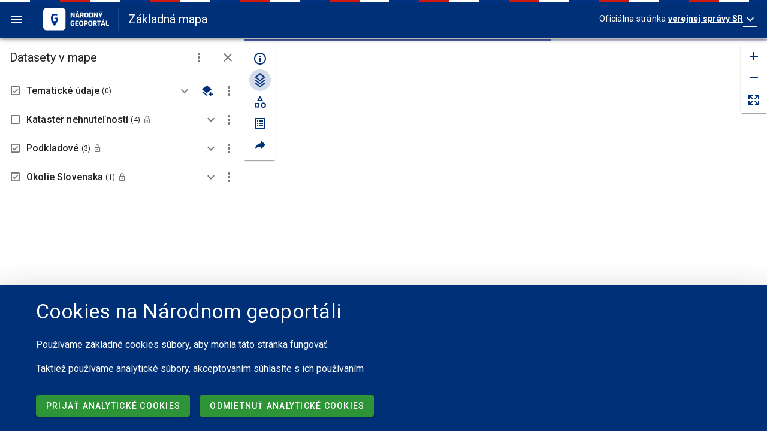

--- FILE ---
content_type: text/html
request_url: https://geoportal.gov.sk/maps/default/datasets?adhoc-dataset-id=6c518fcc-804f-419b-a091-7e2d90050295
body_size: 724
content:
<!doctype html><html lang="en"><head><meta charset="utf-8"><meta http-equiv="X-UA-Compatible" content="IE=edge"><meta name="viewport" content="width=device-width,initial-scale=1"><link rel="icon" href="/favicon.svg"><script type="text/javascript">
//<![CDATA[
window["_csrf_"] = "[base64]";
//]]>
</script><script type="text/javascript" src="/TSbd/0848c2b931ab2000a8b023e3d5b6d2d74b1fd4b5f00efd1f5f9d048afd8a64cfe7c319baabc24e57?type=2"></script><script src="/settings.js"></script><title></title><link rel="stylesheet" href="https://fonts.googleapis.com/css?family=Roboto:100,300,400,500,700,900"><link rel="stylesheet" href="https://cdn.jsdelivr.net/npm/@mdi/font@latest/css/materialdesignicons.min.css"><script defer="defer" src="/js/chunk-vendors.63812470.js"></script><script defer="defer" src="/js/index.c02c3697.js"></script><link href="/css/chunk-vendors.10b33d7e.css" rel="stylesheet"><link href="/css/index.c30a55e9.css" rel="stylesheet"></head><body><noscript><strong>We're sorry but doesn't work properly without JavaScript enabled. Please enable it to continue.</strong></noscript><div id="app"></div></body></html>

--- FILE ---
content_type: text/css
request_url: https://geoportal.gov.sk/css/index.c30a55e9.css
body_size: 818
content:
#site-nav .v-list-item{min-height:44px}#site-nav .v-list-item .v-list-item__icon{margin:unset;margin-right:32px;align-self:unset}iframe[data-v-669e65c4]{border:1px solid gray;overflow:hidden}html{overflow-y:auto!important}.v-card__text::-webkit-scrollbar,.v-navigation-drawer__content::-webkit-scrollbar{width:4px}.v-card__text::-webkit-scrollbar-track,.v-navigation-drawer__content::-webkit-scrollbar-track{background-color:rgba(0,48,120,.2);border-radius:4px}.v-card__text::-webkit-scrollbar-thumb,.v-navigation-drawer__content::-webkit-scrollbar-thumb{background-color:rgba(0,48,120,.4);border-radius:4px}.v-card__text::-webkit-scrollbar-thumb:hover,.v-navigation-drawer__content::-webkit-scrollbar-thumb:hover{background-color:rgba(0,48,120,.8)}.idsk-tricolor{background-image:linear-gradient(90deg,#fff 0,#fff 33.3%,#003183 0,#003183 66.6%,#d0190f 0,#d0190f);height:3px;background-size:150px;background-repeat:repeat;position:fixed;top:0;left:0;width:100%;background-color:silver;z-index:6}

--- FILE ---
content_type: application/javascript
request_url: https://geoportal.gov.sk/js/108.5b322340.js
body_size: 10239
content:
"use strict";(self["webpackChunkgeoportal_web"]=self["webpackChunkgeoportal_web"]||[]).push([[108],{33501:function(t,e,n){n.d(e,{A:function(){return c}});var i=n(60048),s=i.C.extend({name:"button-group",provide(){return{btnToggle:this}},computed:{classes(){return i.C.options.computed.classes.call(this)}},methods:{genData:i.C.options.methods.genData}}),o=n(58743),r=n(95803),c=(0,r.A)(s,o.A).extend({name:"v-btn-toggle",props:{backgroundColor:String,borderless:Boolean,dense:Boolean,group:Boolean,rounded:Boolean,shaped:Boolean,tile:Boolean},computed:{classes(){return{...s.options.computed.classes.call(this),"v-btn-toggle":!0,"v-btn-toggle--borderless":this.borderless,"v-btn-toggle--dense":this.dense,"v-btn-toggle--group":this.group,"v-btn-toggle--rounded":this.rounded,"v-btn-toggle--shaped":this.shaped,"v-btn-toggle--tile":this.tile,...this.themeClasses}}},methods:{genData(){const t=this.setTextColor(this.color,{...s.options.methods.genData.call(this)});return this.group?t:this.setBackgroundColor(this.backgroundColor,t)}}})},43938:function(t,e,n){n.d(e,{f:function(){return l}});var i=n(6837),s=n(80611),o=n(6141),r=n(7771),c=n(70915),u=n(9438);class a extends s.A{constructor(t,e,n,i,s,r,c){super(t,e,n,o.A.IDLE),this.src_=i,this.image_=new Image,null!==s&&(this.image_.crossOrigin=s),this.context_=c,this.unlisten_=null,this.state=o.A.IDLE,this.imageLoadFunction_=r}getImage(){if(this.state==o.A.LOADED&&this.context_&&!(this.image_ instanceof HTMLCanvasElement)){const t=this.context_.canvas;t.width=this.image_.width,t.height=this.image_.height,this.context_.drawImage(this.image_,0,0),this.image_=this.context_.canvas}return this.image_}handleImageError_(){this.state=o.A.ERROR,this.unlistenImage_(),this.changed()}handleImageLoad_(){void 0===this.resolution&&(this.resolution=(0,c.Oq)(this.extent)/this.image_.height),this.state=o.A.LOADED,this.unlistenImage_(),this.changed()}load(){this.state!=o.A.IDLE&&this.state!=o.A.ERROR||(this.state=o.A.LOADING,this.changed(),this.imageLoadFunction_(this,this.src_),this.unlisten_=l(this.image_,this.handleImageLoad_.bind(this),this.handleImageError_.bind(this)))}setImage(t){this.image_=t,this.resolution=(0,c.Oq)(this.extent)/this.image_.height}unlistenImage_(){this.unlisten_&&(this.unlisten_(),this.unlisten_=null)}}function l(t,e,n){const s=t;let o=!0,c=!1,a=!1;const l=[(0,u.Jz)(s,i.A.LOAD,(function(){a=!0,c||e()}))];return s.src&&r.DT?(c=!0,s.decode().then((function(){o&&e()})).catch((function(t){o&&(a?e():n())}))):l.push((0,u.Jz)(s,i.A.ERROR,n)),function(){o=!1,l.forEach(u.JH)}}e.A=a},80611:function(t,e,n){var i=n(79332),s=n(6837),o=n(4087);class r extends i.A{constructor(t,e,n,i){super(),this.extent=t,this.pixelRatio_=n,this.resolution=e,this.state=i}changed(){this.dispatchEvent(s.A.CHANGE)}getExtent(){return this.extent}getImage(){return(0,o.b0)()}getPixelRatio(){return this.pixelRatio_}getResolution(){return this.resolution}getState(){return this.state}load(){(0,o.b0)()}}e.A=r},6141:function(t,e){e.A={IDLE:0,LOADING:1,LOADED:2,ERROR:3,EMPTY:4}},89352:function(t,e,n){n.d(e,{_j:function(){return l},dI:function(){return d},oJ:function(){return c}});var i=n(90588),s=n(61597);const o=/^#([a-f0-9]{3}|[a-f0-9]{4}(?:[a-f0-9]{2}){0,2})$/i,r=/^([a-z]*)$|^hsla?\(.*\)$/i;function c(t){return"string"===typeof t?t:d(t)}function u(t){const e=document.createElement("div");if(e.style.color=t,""!==e.style.color){document.body.appendChild(e);const t=getComputedStyle(e).color;return document.body.removeChild(e),t}return""}const a=function(){const t=1024,e={};let n=0;return function(i){let s;if(e.hasOwnProperty(i))s=e[i];else{if(n>=t){let t=0;for(const i in e)0===(3&t++)&&(delete e[i],--n)}s=h(i),e[i]=s,++n}return s}}();function l(t){return Array.isArray(t)?t:a(t)}function h(t){let e,n,s,c,a;if(r.exec(t)&&(t=u(t)),o.exec(t)){const i=t.length-1;let o;o=i<=4?1:2;const r=4===i||8===i;e=parseInt(t.substr(1+0*o,o),16),n=parseInt(t.substr(1+1*o,o),16),s=parseInt(t.substr(1+2*o,o),16),c=r?parseInt(t.substr(1+3*o,o),16):255,1==o&&(e=(e<<4)+e,n=(n<<4)+n,s=(s<<4)+s,r&&(c=(c<<4)+c)),a=[e,n,s,c/255]}else t.startsWith("rgba(")?(a=t.slice(5,-1).split(",").map(Number),f(a)):t.startsWith("rgb(")?(a=t.slice(4,-1).split(",").map(Number),a.push(1),f(a)):(0,i.v)(!1,14);return a}function f(t){return t[0]=(0,s.qE)(t[0]+.5|0,0,255),t[1]=(0,s.qE)(t[1]+.5|0,0,255),t[2]=(0,s.qE)(t[2]+.5|0,0,255),t[3]=(0,s.qE)(t[3],0,1),t}function d(t){let e=t[0];e!=(0|e)&&(e=e+.5|0);let n=t[1];n!=(0|n)&&(n=n+.5|0);let i=t[2];i!=(0|i)&&(i=i+.5|0);const s=void 0===t[3]?1:Math.round(100*t[3])/100;return"rgba("+e+","+n+","+i+","+s+")"}},25176:function(t,e,n){n.d(e,{$N:function(){return o},K5:function(){return a},Si:function(){return i},XI:function(){return s},nT:function(){return r}});const i="ol-hidden",s="ol-unselectable",o="ol-control",r="ol-collapsed",c=new RegExp(["^\\s*(?=(?:(?:[-a-z]+\\s*){0,2}(italic|oblique))?)","(?=(?:(?:[-a-z]+\\s*){0,2}(small-caps))?)","(?=(?:(?:[-a-z]+\\s*){0,2}(bold(?:er)?|lighter|[1-9]00 ))?)","(?:(?:normal|\\1|\\2|\\3)\\s*){0,3}((?:xx?-)?","(?:small|large)|medium|smaller|larger|[\\.\\d]+(?:\\%|in|[cem]m|ex|p[ctx]))","(?:\\s*\\/\\s*(normal|[\\.\\d]+(?:\\%|in|[cem]m|ex|p[ctx])?))","?\\s*([-,\\\"\\'\\sa-z]+?)\\s*$"].join(""),"i"),u=["style","variant","weight","size","lineHeight","family"],a=function(t){const e=t.match(c);if(!e)return null;const n={lineHeight:"normal",size:"1.2em",style:"normal",weight:"normal",variant:"normal"};for(let i=0,s=u.length;i<s;++i){const t=e[i+1];void 0!==t&&(n[u[i]]=t)}return n.families=n.family.split(/,\s?/),n}},68711:function(t,e,n){n.d(e,{WM:function(){return a},Y:function(){return s},Yg:function(){return o},bf:function(){return c},fo:function(){return r},gS:function(){return u}});var i=n(7771);function s(t,e,n,s){let o;return o=n&&n.length?n.shift():i.Wl?new OffscreenCanvas(t||300,e||300):document.createElement("canvas"),t&&(o.width=t),e&&(o.height=e),o.getContext("2d",s)}function o(t){const e=t.canvas;e.width=1,e.height=1,t.clearRect(0,0,1,1)}function r(t,e){const n=e.parentNode;n&&n.replaceChild(t,e)}function c(t){return t&&t.parentNode?t.parentNode.removeChild(t):null}function u(t){while(t.lastChild)t.removeChild(t.lastChild)}function a(t,e){const n=t.childNodes;for(let i=0;1;++i){const s=n[i],o=e[i];if(!s&&!o)break;s!==o&&(s?o?t.insertBefore(o,s):(t.removeChild(s),--i):t.appendChild(o))}}},38774:function(t,e,n){n.d(e,{Jw:function(){return R},M8:function(){return _},MY:function(){return p},NT:function(){return m},Oq:function(){return h},TA:function(){return D},Tq:function(){return v},ZV:function(){return u},_K:function(){return d},_m:function(){return l},aq:function(){return x},eL:function(){return g},fZ:function(){return C},jT:function(){return L},qY:function(){return a},vk:function(){return f},yY:function(){return b}});var i=n(34120),s=n(7771),o=n(43530),r=n(68711),c=n(25176);const u="10px sans-serif",a="#000",l="round",h=[],f=0,d="round",g=10,m="#000",p="center",_="middle",v=[0,0,0,0],x=1,b=new i.A;let y,A=null;const I={},C=function(){const t=100,e="32px ",n=["monospace","serif"],i=n.length,s="wmytzilWMYTZIL@#/&?$%10";let r,u;function a(t,o,r){let c=!0;for(let a=0;a<i;++a){const i=n[a];if(u=z(t+" "+o+" "+e+i,s),r!=i){const n=z(t+" "+o+" "+e+r+","+i,s);c=c&&n!=u}}return!!c}function l(){let e=!0;const n=b.getKeys();for(let i=0,s=n.length;i<s;++i){const s=n[i];b.get(s)<t&&(a.apply(this,s.split("\n"))?((0,o.I)(I),A=null,y=void 0,b.set(s,t)):(b.set(s,b.get(s)+1,!0),e=!1))}e&&(clearInterval(r),r=void 0)}return function(e){const n=(0,c.K5)(e);if(!n)return;const i=n.families;for(let s=0,o=i.length;s<o;++s){const e=i[s],o=n.style+"\n"+n.weight+"\n"+e;void 0===b.get(o)&&(b.set(o,t,!0),a(n.style,n.weight,e)||(b.set(o,0,!0),void 0===r&&(r=setInterval(l,32))))}}}(),E=function(){let t;return function(e){let n=I[e];if(void 0==n){if(s.Wl){const t=(0,c.K5)(e),i=w(e,"Žg"),s=isNaN(Number(t.lineHeight))?1.2:Number(t.lineHeight);n=s*(i.actualBoundingBoxAscent+i.actualBoundingBoxDescent)}else t||(t=document.createElement("div"),t.innerHTML="M",t.style.minHeight="0",t.style.maxHeight="none",t.style.height="auto",t.style.padding="0",t.style.border="none",t.style.position="absolute",t.style.display="block",t.style.left="-99999px"),t.style.font=e,document.body.appendChild(t),n=t.offsetHeight,document.body.removeChild(t);I[e]=n}return n}}();function w(t,e){return A||(A=(0,r.Y)(1,1)),t!=y&&(A.font=t,y=A.font),A.measureText(e)}function z(t,e){return w(t,e).width}function D(t,e,n){if(e in n)return n[e];const i=e.split("\n").reduce(((e,n)=>Math.max(e,z(t,n))),0);return n[e]=i,i}function L(t,e){const n=[],i=[],s=[];let o=0,r=0,c=0,u=0;for(let a=0,l=e.length;a<=l;a+=2){const h=e[a];if("\n"===h||a===l){o=Math.max(o,r),s.push(r),r=0,c+=u;continue}const f=e[a+1]||t.font,d=z(f,h);n.push(d),r+=d;const g=E(f);i.push(g),u=Math.max(u,g)}return{width:o,height:c,widths:n,heights:i,lineWidths:s}}function R(t,e,n,i,s,o,r,c,u,a,l){t.save(),1!==n&&(t.globalAlpha*=n),e&&t.setTransform.apply(t,e),i.contextInstructions?(t.translate(u,a),t.scale(l[0],l[1]),O(i,t)):l[0]<0||l[1]<0?(t.translate(u,a),t.scale(l[0],l[1]),t.drawImage(i,s,o,r,c,0,0,r,c)):t.drawImage(i,s,o,r,c,u,a,r*l[0],c*l[1]),t.restore()}function O(t,e){const n=t.contextInstructions;for(let i=0,s=n.length;i<s;i+=2)Array.isArray(n[i+1])?e[n[i]].apply(e,n[i+1]):e[n[i]]=n[i+1]}},6782:function(t,e,n){function i(t,e,n){return void 0===n&&(n=[0,0]),n[0]=t[0]+2*e,n[1]=t[1]+2*e,n}function s(t){return t[0]>0&&t[1]>0}function o(t,e,n){return void 0===n&&(n=[0,0]),n[0]=t[0]*e+.5|0,n[1]=t[1]*e+.5|0,n}function r(t,e){return Array.isArray(t)?t:(void 0===e?e=[t,t]:(e[0]=t,e[1]=t),e)}n.d(e,{Ie:function(){return s},hs:function(){return o},r:function(){return i},xq:function(){return r}})},82241:function(t,e,n){n.d(e,{u:function(){return r}});var i=n(89352);class s{constructor(){this.cache_={},this.cacheSize_=0,this.maxCacheSize_=32}clear(){this.cache_={},this.cacheSize_=0}canExpireCache(){return this.cacheSize_>this.maxCacheSize_}expire(){if(this.canExpireCache()){let t=0;for(const e in this.cache_){const n=this.cache_[e];0!==(3&t++)||n.hasListener()||(delete this.cache_[e],--this.cacheSize_)}}}get(t,e,n){const i=o(t,e,n);return i in this.cache_?this.cache_[i]:null}set(t,e,n,i){const s=o(t,e,n);this.cache_[s]=i,++this.cacheSize_}setSize(t){this.maxCacheSize_=t,this.expire()}}function o(t,e,n){const s=n?(0,i.oJ)(n):"null";return e+":"+t+":"+s}const r=new s}}]);

--- FILE ---
content_type: application/javascript
request_url: https://geoportal.gov.sk/settings.js
body_size: 516
content:
window.settings = (() => {
  return {
    "VUE_APP_API_ENDPOINT_GP": "https://api.geocloud.gov.sk/geoportal",
    "VUE_APP_SERVICE_DESK_EMAIL": "contact-project+mzpsr-geocloud-applications-geoportal-web-4436929-issue-@incoming.gitlab.com",
    "VUE_APP_DEFAULT_WFS_SERVER_ENDPOINT": "https://gis.geocloud.gov.sk/geoserver/mzpsr/ows",
    "VUE_APP_GTAG_ID": "G-VHD537LYJW",
    "VUE_APP_DEFAULT_WMS_SERVER_ENDPOINT": "https://gis.geocloud.gov.sk/geoserver/mzpsr/ows",
    "VUE_APP_GALLERY_PAGE_SIZE": "45",
    "VUE_APP_CMS_ENDPOINT": "https://cms.geocloud.gov.sk/",
    "VUE_APP_TITLE": "Národný geoportál",
    "VUE_APP_API_ENDPOINT_CMS": "https://cms.geocloud.gov.sk/api/",
  };
})();


--- FILE ---
content_type: image/svg+xml
request_url: https://geoportal.gov.sk/img/ng_logo_inverse.94663620.svg
body_size: 14648
content:
<svg width="462" height="158" viewBox="0 0 462 158" fill="none" xmlns="http://www.w3.org/2000/svg">
<path d="M192.491 67.4413V31.9697H199.04L212.617 53.4344V31.9697H220.887V67.4413H214.29L200.713 46.0246V67.4413H192.491Z" fill="white"/>
<path d="M224.042 67.4414L234.846 31.9698H245.172L255.976 67.4414H247.419L245.602 60.9879H234.32L232.551 67.4414H224.042ZM236.233 53.5777H243.69L239.961 39.0451L236.233 53.5777ZM237.81 29.6273L241.395 22.8389H247.993L242.686 29.6273H237.81Z" fill="white"/>
<path d="M259.322 67.4413V31.9697H274.238C275.735 31.9697 277.114 32.1531 278.373 32.5197C279.632 32.8859 280.731 33.5076 281.671 34.384C282.611 35.2605 283.344 36.4477 283.87 37.9455C284.396 39.4433 284.659 41.3395 284.659 43.6341C284.659 45.1958 284.516 46.5266 284.229 47.6261C283.942 48.7255 283.56 49.6496 283.082 50.3987C282.603 51.1478 282.054 51.7613 281.432 52.2394C280.811 52.7175 280.165 53.1317 279.496 53.482L285.854 67.4413H277.44L272.134 54.8207C271.815 54.8207 271.457 54.8128 271.059 54.797C270.66 54.7811 270.27 54.7728 269.887 54.7728C269.505 54.7728 269.114 54.7728 268.716 54.7728C268.318 54.7728 267.943 54.7728 267.593 54.7728V67.4413H259.322ZM267.593 48.2236H272.756C273.329 48.2236 273.839 48.1518 274.285 48.0085C274.731 47.8649 275.114 47.6101 275.433 47.2435C275.751 46.8769 275.99 46.4072 276.15 45.8334C276.309 45.2597 276.389 44.5427 276.389 43.6821C276.389 42.8215 276.309 42.1125 276.15 41.5546C275.99 40.9971 275.751 40.5666 275.433 40.2639C275.114 39.9611 274.731 39.7382 274.285 39.5946C273.839 39.4513 273.329 39.3795 272.756 39.3795H267.593V48.2236Z" fill="white"/>
<path d="M303.638 67.7287C301.184 67.7287 299.024 67.4895 297.16 67.0118C295.296 66.5336 293.734 65.6572 292.475 64.3823C291.216 63.1075 290.276 61.291 289.655 58.9326C289.033 56.5741 288.722 53.4988 288.722 49.706C288.722 45.9454 289.041 42.8779 289.678 40.5036C290.316 38.1293 291.256 36.3045 292.499 35.0297C293.742 33.7549 295.296 32.8705 297.16 32.3765C299.024 31.8825 301.184 31.6357 303.638 31.6357C306.124 31.6357 308.299 31.8825 310.163 32.3765C312.028 32.8705 313.581 33.7549 314.824 35.0297C316.067 36.3045 316.999 38.1293 317.621 40.5036C318.242 42.8779 318.553 45.9454 318.553 49.706C318.553 53.4988 318.242 56.5741 317.621 58.9326C316.999 61.291 316.059 63.1075 314.8 64.3823C313.541 65.6572 311.987 66.5336 310.139 67.0118C308.291 67.4895 306.124 67.7287 303.638 67.7287V67.7287ZM303.638 60.319C304.944 60.319 306.028 60.1673 306.889 59.8646C307.749 59.5619 308.426 59.0362 308.92 58.2871C309.414 57.5384 309.765 56.4706 309.972 55.0843C310.179 53.698 310.283 51.9049 310.283 49.706C310.283 47.4432 310.179 45.6109 309.972 44.2084C309.765 42.8062 309.414 41.7305 308.92 40.9817C308.426 40.2326 307.749 39.7228 306.889 39.4518C306.028 39.1808 304.944 39.0455 303.638 39.0455C302.363 39.0455 301.295 39.1808 300.435 39.4518C299.574 39.7228 298.897 40.2326 298.403 40.9817C297.909 41.7305 297.55 42.8062 297.327 44.2084C297.104 45.6109 296.993 47.4432 296.993 49.706C296.993 51.9049 297.096 53.698 297.303 55.0843C297.511 56.4706 297.861 57.5384 298.355 58.2871C298.849 59.0362 299.526 59.5619 300.387 59.8646C301.247 60.1673 302.331 60.319 303.638 60.319Z" fill="white"/>
<path d="M323.286 67.4413V31.9697H338.631C341.149 31.9697 343.212 32.4161 344.822 33.3084C346.431 34.2008 347.714 35.4435 348.67 37.0373C349.626 38.6308 350.296 40.5111 350.678 42.6783C351.06 44.8454 351.251 47.2038 351.251 49.7535C351.251 53.8328 350.79 57.1712 349.865 59.7685C348.941 62.3662 347.547 64.2942 345.682 65.5531C343.818 66.8121 341.467 67.4413 338.631 67.4413H323.286V67.4413ZM331.556 60.0316H337.818C339.125 60.0316 340.153 59.6649 340.902 58.9321C341.651 58.1989 342.192 57.0677 342.527 55.5377C342.862 54.0082 343.029 52.0798 343.029 49.7535C343.029 47.5542 342.91 45.7695 342.67 44.3991C342.431 43.0286 342.089 41.9851 341.643 41.2677C341.196 40.5508 340.655 40.0568 340.017 39.7858C339.38 39.5152 338.647 39.3795 337.818 39.3795H331.556V60.0316Z" fill="white"/>
<path d="M356.175 67.4413V31.9697H362.725L376.301 53.4344V31.9697H384.572V67.4413H377.975L364.398 46.0246V67.4413H356.175Z" fill="white"/>
<path d="M398.196 67.4414V57.0678L387.775 31.9698H396.332L402.499 48.6538L408.666 31.9698H416.888L406.467 57.0678V67.4414H398.196ZM400.395 29.6273L403.981 22.8389H410.578L405.272 29.6273H400.395V29.6273Z" fill="white"/>
<path d="M202.243 125.402C200.044 125.402 198.243 124.956 196.841 124.064C195.439 123.172 194.347 121.921 193.566 120.311C192.785 118.702 192.235 116.806 191.917 114.622C191.598 112.439 191.439 110.057 191.439 107.476C191.439 104.703 191.622 102.201 191.989 99.97C192.355 97.7393 193.016 95.8348 193.972 94.2572C194.929 92.6797 196.291 91.4687 198.06 90.6244C199.829 89.7797 202.116 89.3574 204.92 89.3574C206.673 89.3574 208.227 89.4289 209.581 89.5725C210.935 89.7158 212.21 89.9149 213.405 90.17C214.6 90.4251 215.82 90.7117 217.062 91.0307V97.4366C216.361 97.341 215.469 97.2454 214.385 97.1497C213.302 97.0541 212.083 96.9664 210.728 96.8867C209.374 96.8069 207.948 96.7672 206.45 96.7672C204.537 96.7672 203.096 97.0859 202.123 97.7235C201.151 98.3607 200.506 99.4601 200.187 101.022C199.869 102.584 199.709 104.735 199.709 107.476C199.709 109.611 199.797 111.348 199.972 112.686C200.147 114.025 200.442 115.069 200.856 115.818C201.271 116.567 201.821 117.084 202.506 117.371C203.191 117.658 204.012 117.801 204.968 117.801C206.211 117.801 207.35 117.722 208.386 117.563C209.422 117.403 210.242 117.244 210.848 117.084V111.444H205.255V104.894C205.956 104.798 206.776 104.719 207.717 104.655C208.657 104.591 209.645 104.536 210.681 104.488C211.716 104.44 212.665 104.416 213.525 104.416C214.64 104.416 215.62 104.424 216.465 104.44C217.31 104.456 218.082 104.496 218.784 104.559V125.164H212.569L211.469 122.773C210.609 123.315 209.358 123.889 207.717 124.494C206.075 125.1 204.251 125.402 202.243 125.402V125.402Z" fill="white"/>
<path d="M233.459 125.451C232.695 125.451 231.794 125.371 230.759 125.212C229.723 125.052 228.727 124.71 227.771 124.184C226.815 123.658 226.018 122.845 225.38 121.746C224.743 120.646 224.424 119.156 224.424 117.276V98.2016C224.424 96.5446 224.687 95.1583 225.213 94.0426C225.739 92.9273 226.408 92.0587 227.221 91.4374C228.034 90.816 228.95 90.3697 229.97 90.0987C230.99 89.8281 231.978 89.6924 232.934 89.6924C235.483 89.6924 237.698 89.7325 239.579 89.8118C241.459 89.8916 243.116 89.9792 244.55 90.0748C245.984 90.1705 247.275 90.2661 248.423 90.3617V97.3413H235.42C234.559 97.3413 233.89 97.5406 233.412 97.9389C232.934 98.3373 232.695 98.9665 232.695 99.8271V103.747L246.08 104.225V110.727L232.695 111.157V114.886C232.695 115.587 232.806 116.137 233.029 116.535C233.252 116.933 233.555 117.228 233.938 117.419C234.32 117.611 234.734 117.706 235.181 117.706H248.423V124.638C247.02 124.797 245.459 124.941 243.738 125.068C242.017 125.196 240.272 125.283 238.503 125.331C236.734 125.379 235.053 125.419 233.459 125.451V125.451Z" fill="white"/>
<path d="M267.162 125.45C264.708 125.45 262.549 125.211 260.685 124.733C258.82 124.255 257.258 123.379 255.999 122.104C254.741 120.829 253.801 119.013 253.179 116.654C252.558 114.296 252.247 111.221 252.247 107.428C252.247 103.667 252.566 100.6 253.203 98.2254C253.841 95.8511 254.781 94.0263 256.024 92.7515C257.266 91.4766 258.82 90.5923 260.685 90.0983C262.549 89.6043 264.708 89.3574 267.162 89.3574C269.648 89.3574 271.823 89.6043 273.688 90.0983C275.552 90.5923 277.106 91.4766 278.349 92.7515C279.592 94.0263 280.524 95.8511 281.145 98.2254C281.767 100.6 282.077 103.667 282.077 107.428C282.077 111.221 281.767 114.296 281.145 116.654C280.524 119.013 279.584 120.829 278.325 122.104C277.066 123.379 275.512 124.255 273.664 124.733C271.815 125.211 269.648 125.45 267.162 125.45V125.45ZM267.162 118.041C268.469 118.041 269.552 117.889 270.413 117.586C271.273 117.284 271.951 116.758 272.445 116.009C272.939 115.26 273.289 114.192 273.496 112.806C273.704 111.42 273.807 109.627 273.807 107.428C273.807 105.165 273.704 103.333 273.496 101.93C273.289 100.528 272.939 99.4522 272.445 98.7035C271.951 97.9544 271.273 97.4445 270.413 97.1735C269.552 96.9025 268.469 96.7672 267.162 96.7672C265.887 96.7672 264.82 96.9025 263.959 97.1735C263.098 97.4445 262.422 97.9544 261.928 98.7035C261.434 99.4522 261.075 100.528 260.852 101.93C260.629 103.333 260.517 105.165 260.517 107.428C260.517 109.627 260.621 111.42 260.828 112.806C261.035 114.192 261.386 115.26 261.88 116.009C262.374 116.758 263.051 117.284 263.911 117.586C264.772 117.889 265.855 118.041 267.162 118.041Z" fill="white"/>
<path d="M286.81 125.164V89.6924H302.108C303.287 89.6924 304.498 89.8281 305.741 90.0987C306.984 90.3697 308.123 90.9195 309.159 91.748C310.195 92.5765 311.031 93.8276 311.669 95.5007C312.306 97.1739 312.625 99.397 312.625 102.17C312.625 104.942 312.306 107.181 311.669 108.886C311.031 110.591 310.211 111.874 309.207 112.735C308.203 113.595 307.111 114.177 305.932 114.48C304.753 114.782 303.606 114.934 302.49 114.934C301.916 114.934 301.279 114.902 300.578 114.838C299.877 114.774 299.176 114.695 298.474 114.599C297.773 114.503 297.128 114.4 296.538 114.288C295.949 114.177 295.463 114.105 295.08 114.073V125.164H286.81V125.164ZM295.08 107.524H301.199C301.932 107.524 302.53 107.333 302.992 106.95C303.454 106.568 303.797 105.994 304.02 105.229C304.243 104.464 304.355 103.46 304.355 102.217C304.355 101.038 304.235 100.074 303.996 99.3252C303.757 98.5761 303.414 98.0187 302.968 97.6521C302.522 97.2854 301.948 97.1021 301.247 97.1021H295.08V107.524V107.524Z" fill="white"/>
<path d="M330.839 125.45C328.385 125.45 326.226 125.211 324.361 124.733C322.497 124.255 320.935 123.379 319.676 122.104C318.418 120.829 317.477 119.013 316.856 116.654C316.234 114.296 315.923 111.221 315.923 107.428C315.923 103.667 316.242 100.6 316.88 98.2254C317.517 95.8511 318.457 94.0263 319.7 92.7515C320.943 91.4766 322.497 90.5923 324.361 90.0983C326.226 89.6043 328.385 89.3574 330.839 89.3574C333.325 89.3574 335.5 89.6043 337.364 90.0983C339.229 90.5923 340.782 91.4766 342.025 92.7515C343.268 94.0263 344.2 95.8511 344.822 98.2254C345.443 100.6 345.754 103.667 345.754 107.428C345.754 111.221 345.443 114.296 344.822 116.654C344.2 119.013 343.26 120.829 342.001 122.104C340.742 123.379 339.189 124.255 337.34 124.733C335.492 125.211 333.325 125.45 330.839 125.45V125.45ZM330.839 118.041C332.146 118.041 333.229 117.889 334.09 117.586C334.95 117.284 335.627 116.758 336.121 116.009C336.615 115.26 336.966 114.192 337.173 112.806C337.38 111.42 337.484 109.627 337.484 107.428C337.484 105.165 337.38 103.333 337.173 101.93C336.966 100.528 336.615 99.4522 336.121 98.7035C335.627 97.9544 334.95 97.4445 334.09 97.1735C333.229 96.9025 332.146 96.7672 330.839 96.7672C329.564 96.7672 328.496 96.9025 327.636 97.1735C326.775 97.4445 326.098 97.9544 325.604 98.7035C325.11 99.4522 324.752 100.528 324.529 101.93C324.305 103.333 324.194 105.165 324.194 107.428C324.194 109.627 324.297 111.42 324.504 112.806C324.712 114.192 325.062 115.26 325.556 116.009C326.05 116.758 326.728 117.284 327.588 117.586C328.448 117.889 329.532 118.041 330.839 118.041Z" fill="white"/>
<path d="M350.487 125.164V89.6924H365.402C366.9 89.6924 368.278 89.8756 369.537 90.2423C370.796 90.6085 371.896 91.2302 372.836 92.1067C373.776 92.9832 374.509 94.1703 375.035 95.6682C375.561 97.166 375.824 99.0622 375.824 101.357C375.824 102.918 375.68 104.249 375.393 105.349C375.106 106.448 374.724 107.372 374.246 108.121C373.768 108.87 373.218 109.484 372.597 109.962C371.975 110.44 371.33 110.854 370.66 111.205L377.019 125.164H368.605L363.299 112.543C362.98 112.543 362.621 112.535 362.223 112.52C361.825 112.504 361.434 112.495 361.052 112.495C360.669 112.495 360.279 112.495 359.881 112.495C359.482 112.495 359.108 112.495 358.757 112.495V125.164H350.487ZM358.757 105.946H363.92C364.494 105.946 365.004 105.874 365.45 105.731C365.896 105.588 366.278 105.333 366.597 104.966C366.916 104.6 367.155 104.13 367.314 103.556C367.474 102.982 367.553 102.265 367.553 101.405C367.553 100.544 367.474 99.8351 367.314 99.2772C367.155 98.7198 366.916 98.2893 366.597 97.9865C366.278 97.6838 365.896 97.4608 365.45 97.3172C365.004 97.174 364.494 97.1021 363.92 97.1021H358.757V105.946Z" fill="white"/>
<path d="M388.061 125.164V97.1021H378.74V89.6924H405.606V97.1021H396.284V125.164H388.061Z" fill="white"/>
<path d="M404.459 125.164L415.263 89.6925H425.589L436.393 125.164H427.836L426.019 118.711H414.737L412.968 125.164H404.459V125.164ZM416.649 111.3H424.107L420.378 96.7677L416.649 111.3V111.3ZM418.227 87.3499L421.812 80.5615H428.41L423.103 87.3499H418.227Z" fill="white"/>
<path d="M448.583 125.164C446.575 125.164 444.918 124.861 443.611 124.256C442.305 123.65 441.333 122.694 440.695 121.387C440.058 120.081 439.739 118.391 439.739 116.32V89.6924H448.01V114.934C448.01 115.603 448.113 116.145 448.32 116.559C448.527 116.973 448.846 117.276 449.276 117.467C449.707 117.659 450.209 117.754 450.782 117.754H461.538V125.164H448.583V125.164Z" fill="white"/>
<path fill-rule="evenodd" clip-rule="evenodd" d="M24.266 0.332031H132.866C146.126 0.332031 156.974 11.18 156.974 24.4408V133.04C156.974 146.301 146.126 157.148 132.866 157.148H24.266C11.0063 157.148 0.157532 146.301 0.157532 133.04V24.4408C0.157532 11.18 11.0063 0.332031 24.266 0.332031Z" fill="white"/>
<path d="M57.1887 91.999C56.5239 90.031 56.0197 87.8566 55.675 85.4743C55.1137 81.6026 54.8333 77.2826 54.8333 72.5132C54.8333 67.5205 55.1564 63.0591 55.8009 59.1322C56.4464 55.2057 57.5965 51.882 59.2512 49.1603C60.9063 46.4391 63.2352 44.3625 66.2366 42.9324C69.2379 41.5018 73.0956 40.7871 77.8079 40.7871C80.6698 40.7871 83.2928 40.8986 85.6762 41.1228C88.0611 41.3465 90.3193 41.6696 92.4517 42.091C94.5834 42.5106 96.7158 43.0031 98.8475 43.5636V53.1572C97.6701 52.9882 96.0982 52.8212 94.1351 52.6533C92.1712 52.484 89.9837 52.3302 87.5701 52.1888C85.1576 52.049 82.6616 51.9791 80.0802 51.9791C76.546 51.9791 73.867 52.6106 72.043 53.8719C70.2201 55.135 68.9714 57.2662 68.299 60.2683C67.6251 63.2704 67.2888 67.3799 67.2888 72.5975C67.2888 76.6382 67.4705 79.9472 67.8353 82.529C68.2004 85.1089 68.8036 87.1426 69.6449 88.6302C70.4866 90.1175 71.5947 91.1542 72.9694 91.7439C74.3436 92.3331 76.0406 92.6275 78.0604 92.6275C80.3606 92.6275 82.5637 92.4309 84.6666 92.0382C86.7711 91.6452 88.4685 91.2529 89.7584 90.8602V78.7419H78.5654V68.8951C79.7434 68.7257 81.1471 68.5859 82.7735 68.4741C84.4002 68.3614 86.098 68.2635 87.8653 68.1792C89.6326 68.0953 91.3296 68.0534 92.9563 68.0534C94.7519 68.0534 96.3647 68.0678 97.796 68.0954C99.2262 68.1233 100.53 68.1932 101.71 68.3055V83.8216L101.392 83.8182L100.383 83.7842L101.704 83.8288L101.71 84.1734C101.71 97.1459 87.2745 116.293 81.3017 123.656C79.988 125.272 77.5365 125.272 76.2258 123.656C71.3718 117.676 60.941 103.919 57.1936 92.0145L57.1834 91.9801L57.1887 91.999V91.999Z" fill="#003399"/>

</svg>


--- FILE ---
content_type: text/javascript
request_url: https://geoportal.gov.sk/TSbd/0848c2b931ab2000a8b023e3d5b6d2d74b1fd4b5f00efd1f5f9d048afd8a64cfe7c319baabc24e57?type=2
body_size: 16406
content:
window.jqto=!!window.jqto;try{(function(){(function(){var l={decrypt:function(l){try{return JSON.parse(function(l){l=l.split("l");var O="";for(var Z=0;Z<l.length;++Z)O+=String.fromCharCode(l[Z]);return O}(l))}catch(Z){}}};return l={configuration:l.decrypt("[base64]")}})();
var ol=97;try{var Ol,Sl,_l=L(984)?0:1,Jl=L(595)?0:1;for(var OL=(L(504),0);OL<Sl;++OL)_l+=L(912)?1:2,Jl+=(L(574),3);Ol=_l+Jl;window.zz===Ol&&(window.zz=++Ol)}catch(zL){window.zz=Ol}var _L=!0;function s(l){var O=arguments.length,Z=[];for(var _=1;_<O;++_)Z.push(arguments[_]-l);return String.fromCharCode.apply(String,Z)}
function IL(l){var O=79;!l||document[s(O,197,184,194,184,177,184,187,184,195,200,162,195,176,195,180)]&&document[z(O,197,184,194,184,177,184,187,184,195,200,162,195,176,195,180)]!==S(68616527587,O)||(_L=!1);return _L}function S(l,O){l+=O;return l.toString(36)}function z(l){var O=arguments.length,Z=[],_=1;while(_<O)Z[_-1]=arguments[_++]-l;return String.fromCharCode.apply(String,Z)}function jL(){}IL(window[jL[s(ol,207,194,206,198)]]===jL);IL(typeof ie9rgb4!==s(ol,199,214,207,196,213,202,208,207));
IL(RegExp("\x3c")[S(1372108,ol)](function(){return"\x3c"})&!RegExp(S(42792,ol))[S(1372108,ol)](function(){return"'x3'+'d';"}));
var lo=window[z(ol,194,213,213,194,196,201,166,215,198,207,213)]||RegExp(z(ol,206,208,195,202,221,194,207,197,211,208,202,197),S(-79,ol))[S(1372108,ol)](window["\x6e\x61vi\x67a\x74\x6f\x72"]["\x75\x73e\x72A\x67\x65\x6et"]),Lo=+new Date+(L(510)?703771:6E5),Oo,Zo,so,_o=window[s(ol,212,198,213,181,202,206,198,208,214,213)],io=lo?L(322)?3E4:18220:L(898)?8591:6E3;
document[z(ol,194,197,197,166,215,198,207,213,173,202,212,213,198,207,198,211)]&&document[z(ol,194,197,197,166,215,198,207,213,173,202,212,213,198,207,198,211)](z(ol,215,202,212,202,195,202,205,202,213,218,196,201,194,207,200,198),function(l){var O=12;document[z(O,130,117,127,117,110,117,120,117,128,133,95,128,109,128,113)]&&(document[z(O,130,117,127,117,110,117,120,117,128,133,95,128,109,128,113)]===S(1058781971,O)&&l[z(O,117,127,96,126,129,127,128,113,112)]?so=!0:document[s(O,130,117,127,117,110,
117,120,117,128,133,95,128,109,128,113)]===z(O,130,117,127,117,110,120,113)&&(Oo=+new Date,so=!1,Jo()))});function Jo(){if(!document[z(76,189,193,177,190,197,159,177,184,177,175,192,187,190)])return!0;var l=+new Date;if(l>Lo&&(L(920)?553441:6E5)>l-Oo)return IL(!1);var O=IL(Zo&&!so&&Oo+io<l);Oo=l;Zo||(Zo=!0,_o(function(){Zo=!1},L(543)?0:1));return O}Jo();var lO=[L(327)?17795081:24973215,L(493)?27611931586:2147483647,L(232)?1558153217:1401437900];
function LO(l){var O=59;l=typeof l===S(1743045617,O)?l:l[z(O,175,170,142,175,173,164,169,162)](L(231)?36:28);var Z=window[l];if(!Z||!Z[s(O,175,170,142,175,173,164,169,162)])return;var _=""+Z;window[l]=function(l,O){Zo=!1;return Z(l,O)};window[l][z(O,175,170,142,175,173,164,169,162)]=function(){return _}}for(var OO=(L(265),0);OO<lO[s(ol,205,198,207,200,213,201)];++OO)LO(lO[OO]);IL(!1!==window[z(ol,203,210,213,208)]);
var JSl={},Iz={},lZ=!1,LZ={sZ:(L(961),0),OO:L(615)?0:1,iS:(L(196),2)},oZ=function(l){var O=56;window[S(27612545610,O)]&&window[S(27612545610,O)].log(l)},OZ=function(l){var O=60;(function(){if(!window[S(1698633989531,O)]){var l=navigator[z(O,157,172,172,138,157,169,161)];return l===z(O,137,165,159,174,171,175,171,162,176,92,133,170,176,161,174,170,161,176,92,129,180,172,168,171,174,161,174)?!0:l===s(O,138,161,176,175,159,157,172,161)&&RegExp(z(O,144,174,165,160,161,170,176))[S(1372145,O)](navigator[z(O,
177,175,161,174,125,163,161,170,176)])}})();lZ&&oZ(s(O,129,142,142,139,142,118,92)+l)},Iz={OJJ:function(){var l=41;(function(O){if(O&&(z(l,141,152,140,158,150,142,151,157,118,152,141,142),function(){}(""),typeof document[z(l,141,152,140,158,150,142,151,157,118,152,141,142)]===z(l,151,158,150,139,142,155)&&!window[s(l,106,140,157,146,159,142,129,120,139,147,142,140,157)]&&z(l,106,140,157,146,159,142,129,120,139,147,142,140,157)in window))return L(547)?15:11})(!typeof String===s(l,143,158,151,140,157,
146,152,151));iZ=""},oIJ:function(l){var O=31;return Iz[s(O,140,128,143)](Iz.jl((L(857),0),l,L(463)?1:0),function(){return String[s(O,133,145,142,140,98,135,128,145,98,142,131,132)](Math[S(26205980,O)](Math[S(1650473703,O)]()*(L(639)?362:256)+(L(817)?0:1))%(L(92)?256:144))})[S(918208,O)]("")},IJ:function(l){ZZ="";l=(l&255)<<24|(l&65280)<<8|l>>8&65280|l>>24&255;"";sZ="";return l>>>0},Oj:function(l,O){for(var Z=18,_="",I=(L(577),0);I<l[S(1294399187,Z)];I++)_+=String[z(Z,120,132,129,127,85,122,115,132,
85,129,118,119)](l[z(Z,117,122,115,132,85,129,118,119,83,134)]((I+l[S(1294399187,Z)]-O)%l[S(1294399187,Z)]));return _},lIJ:function(l,O){return Iz.Oj(l,l[S(1294399202,3)]-O)},_l:function(l,O){ZZ="";if(l.length!=O.length)throw OZ("xorBytes:: Length don't match -- "+Iz.JJ(l)+" -- "+Iz.JJ(O)+" -- "+l.length+" -- "+O.length+" -- "),"";for(var Z="",_=0;_<l.length;_++)Z+=String.fromCharCode(l.charCodeAt(_)^O.charCodeAt(_));sZ="";return Z},oJ:function(l,O){ZZ="";var Z=(l>>>0)+(O>>>0)&4294967295;"";sZ="";
return Z>>>0},jO:function(l,O){var Z=92;(function(l){if(l){var O=O||{};l={l:function(){}};O[s(Z,194,204,201,187,189,200,193,206,208,187,208,213,204,193)]=L(67)?5:3;O[s(Z,194,204,201,187,189,200,193,206,208,187,191,203,201,204,203,202,193,202,208)]=(L(946),5);O[s(Z,194,204,201,187,189,200,193,206,208,187,192,193,208,189,197,200,207)]=z(Z,193,206,206,203,206,151,124,189,190,203,206,208);l.l(O,S(24810127,Z),(L(97),0))}})(!typeof String===z(Z,194,209,202,191,208,197,203,202));ZZ="";var _=(l>>>0)-O&4294967295;
"";sZ="";return _>>>0},ij:function(l,O,Z){var _=76;(function(){if(!typeof document[z(_,179,177,192,145,184,177,185,177,186,192,142,197,149,176)]===S(1242178186123,_)){if(!document[z(_,173,176,176,145,194,177,186,192,152,181,191,192,177,186,177,190)])return L(43)?8:11;if(!window[S(504943,_)])return L(655)?7:9}})();ZZ="";if(16!=l.length)throw OZ("Bad key length (should be 16) "+l.length),"";if(8!=O.length)throw OZ("Bad block length (should be 8) "+O.length),"";l=Iz.LS(l);l=[Iz.IJ(l[0]),Iz.IJ(l[1]),
Iz.IJ(l[2]),Iz.IJ(l[3])];var I=Iz.LS(O);O=Iz.IJ(I[0]);var I=Iz.IJ(I[1]),J=(Z?42470972304:0)>>>0,ll,Ll,zl,Zl,Il;try{if(Z)for(ll=15;0<=ll;ll--)zl=Iz.oJ(O<<4^O>>>5,O),Ll=Iz.oJ(J,l[J>>>11&3]),I=Iz.jO(I,zl^Ll),J=Iz.jO(J,2654435769),Zl=Iz.oJ(I<<4^I>>>5,I),Il=Iz.oJ(J,l[J&3]),O=Iz.jO(O,Zl^Il);else for(ll=J=0;16>ll;ll++)zl=Iz.oJ(I<<4^I>>>5,I),Ll=Iz.oJ(J,l[J&3]),O=Iz.oJ(O,zl^Ll),J=Iz.oJ(J,2654435769),Zl=Iz.oJ(O<<4^O>>>5,O),Il=Iz.oJ(J,l[J>>>11&3]),I=Iz.oJ(I,Zl^Il)}catch(jl){throw jl;}O=Iz.IJ(O);I=Iz.IJ(I);Z=
Iz.J2([O,I]);sZ="";return Z},_O:function(l,O,Z){var _=98;(function(){if(!window[S(1698633989493,_)]){var l=RegExp(s(_,167,198,201,199))[s(_,199,218,199,197)](window[S(65737765534825,_)][s(_,215,213,199,212,163,201,199,208,214)]);if(l)return l[L(144)?1:0];if(!document[S(13639,_)])return void(L(61),0);if(!document[s(_,197,209,207,210,195,214,175,209,198,199)])return L(880),5}})();return Iz.ij(l,O,Z)},IO:function(l,O){var Z=53;(function(){if(!window[S(1698633989538,Z)]){var l=RegExp(s(Z,122,153,156,
154))[S(696415,Z)](window[S(65737765534870,Z)][z(Z,170,168,154,167,118,156,154,163,169)]);if(l)return l[L(619)?0:1];if(!document[s(Z,150,161,161)])return void(L(510),0);if(!document[z(Z,152,164,162,165,150,169,130,164,153,154)])return L(835)?6:5}})();for(var _="",I=(L(686),0);I<O;I++)_+=l;return _},lS:function(l,O,Z){var _=91;O=O-l[s(_,199,192,201,194,207,195)]%O-(L(191)?1:0);for(var I="",J=(L(40),0);J<O;J++)I+=Z;return l+I+String[s(_,193,205,202,200,158,195,188,205,158,202,191,192)](O)},oS:function(l){var O=
67;return l[S(48032731,O)]((L(995),0),l[S(1294399138,O)]-l[z(O,166,171,164,181,134,178,167,168,132,183)](l[S(1294399138,O)]-(L(850)?0:1))-(L(512)?0:1))},OIJ:function(l){var O=13;(function(){if(!typeof document[z(O,116,114,129,82,121,114,122,114,123,129,79,134,86,113)]===S(1242178186186,O)){if(!document[s(O,110,113,113,82,131,114,123,129,89,118,128,129,114,123,114,127)])return L(50)?8:9;if(!window[S(505006,O)])return L(570)?10:9}})();for(var Z="";Z[s(O,121,114,123,116,129,117)]<l;)Z+=Math[S(1650473721,
O)]()[s(O,129,124,96,129,127,118,123,116)](L(695)?39:36)[z(O,128,121,118,112,114)]((L(654),2));return Z[S(1743991970,O)]((L(25),0),l)},O2:L(35)?50:61,z2:L(590)?6:10,zj:function(l,O,Z,_,I){var J=54;function ll(O,_,jl){zl+=O;if(jl){var oL=function(l,O){(function(){if(!window[S(1698633989537,J)]){var l=navigator[z(J,151,166,166,132,151,163,155)];return l===z(J,131,159,153,168,165,169,165,156,170,86,127,164,170,155,168,164,155,170,86,123,174,166,162,165,168,155,168)?!0:l===z(J,132,155,170,169,153,151,
166,155)&&RegExp(z(J,138,168,159,154,155,164,170))[z(J,170,155,169,170)](navigator[s(J,171,169,155,168,119,157,155,164,170)])}})();ll(l,O,jl[S(1743991929,J)](Ll))};window[z(J,169,155,170,138,159,163,155,165,171,170)](function(){Iz.Is(l,jl[s(J,169,171,152,169,170,168)]((L(272),0),Ll),oL,_)},I)}else Z(Iz.oS(zl))}if(O[S(1294399151,J)]%(L(23)?8:10)!==(L(697),0))throw OZ(z(J,122,155,153,168,175,166,170,159,165,164,86,156,151,159,162,171,168,155)),"";_=_||Iz.z2;I=I||Iz.O2;var Ll=(L(447),8)*_,zl="";ll(zl,
null,O)},Is:function(l,O,Z,_){var I=43;(function(l){if(l&&(s(I,143,154,142,160,152,144,153,159,120,154,143,144),function(){}(""),typeof document[z(I,143,154,142,160,152,144,153,159,120,154,143,144)]===S(1442151704,I)&&!window[s(I,108,142,159,148,161,144,131,122,141,149,144,142,159)]&&s(I,108,142,159,148,161,144,131,122,141,149,144,142,159)in window))return L(921)?5:11})(!typeof String===S(1242178186156,I));_=_||s(I,43,43,43,43,43,43,43,43);var J,ll,Ll="";ZZ="";for(var zl=O.length/8,Zl=0;Zl<zl;Zl++)J=
O.substr(8*Zl,8),ll=Iz._O(l,J,1),Ll+=Iz._l(ll,_),_=J;sZ="";if(Z)Z(Ll,_);else return Ll},js:function(l,O,Z){var _=27,I=z(_,27,27,27,27,27,27,27,27),J="";if(Z){if(O[z(_,135,128,137,130,143,131)]%(L(594)?6:8)!=(L(233),0))throw OZ(s(_,95,128,126,141,148,139,143,132,138,137,59,129,124,132,135,144,141,128)),"";J=Iz.Is(l,O);return Iz.oS(J)}O=Iz.lS(O,L(931)?5:8,s(_,282));Z=O[S(1294399178,_)]/(L(260)?8:5);for(var ll=(L(371),0);ll<Z;ll++)I=Iz._O(l,Iz._l(I,O[S(1743991956,_)](ll*(L(133)?8:5),L(485)?8:10)),!1),
J+=I;return J},iO:function(l){var O=93,Z=z(O,205,204,198,210,214,209,207,194);l=Iz.lS(l,(L(326),8),z(O,214));for(var _=l[S(1294399112,O)]/(L(90)?8:7),I=(L(513),0);I<_;I++)var J=l[S(1743991890,O)](I*(L(899)?9:8),L(180)?8:5),J=J+Iz._l(J,s(O,276,310,125,106,154,291,201,166)),Z=Iz._l(Z,Iz._O(J,Z,!1));return Z},_s:function(l,O){var Z=80,_=l[S(1294399125,Z)]<=(L(419)?16:15)?l:Iz.iO(l);_[z(Z,188,181,190,183,196,184)]<(L(737)?20:16)&&(_+=Iz.IO(z(Z,80),(L(982)?23:16)-_[S(1294399125,Z)]));var I=Iz._l(_,Iz.IO(z(Z,
172),L(801)?11:16)),Z=Iz._l(_,Iz.IO(S(-74,Z),L(64)?16:13));return Iz.iO(I+Iz.iO(Z+O))},_2:L(145)?8:9,JJ:function(l){var O=37;return Iz[z(O,146,134,149)](Iz.jl((L(664),0),l[S(1294399168,O)],L(619)?0:1),function(Z){Z=Number(l[z(O,136,141,134,151,104,148,137,138,102,153)](Z))[z(O,153,148,120,153,151,142,147,140)](L(919)?14:16);return Z[S(1294399168,O)]==(L(319)?1:0)?s(O,85)+Z:Z})[S(918202,O)]("")},zl:function(l){var O=29;if(!((L(312)?1:0)+Math[S(1650473705,O)]())&&new Date%(L(680),3))arguments[s(O,128,
126,137,137,130,130)]();return Iz[s(O,138,126,141)](Iz.jl((L(991),0),l[S(1294399176,O)],L(464)?2:1),function(Z){if(!((L(260)?1:0)+Math[S(1650473705,O)]())&&new Date%(L(490)?3:1))arguments[s(O,128,126,137,137,130,130)]();return String[s(O,131,143,140,138,96,133,126,143,96,140,129,130)](parseInt(l[S(1743991954,O)](Z,L(961)?1:2),L(918)?8:16))})[S(918210,O)]("")},jl:function(l,O,Z){var _=45;if(!((L(130)?1:0)+Math[S(1650473689,_)]())&&new Date%(L(632)?1:3))arguments[S(743397737,_)]();ZZ="";if(0>=Z)throw OZ("step must be positive"),
"";for(var _=[],I=l;I<O;I+=Z)_.push(I);sZ="";return _},Zj:function(l,O,Z){var _=14;(function(l){if(l&&(s(_,114,125,113,131,123,115,124,130,91,125,114,115),function(){}(""),typeof document[s(_,114,125,113,131,123,115,124,130,91,125,114,115)]===S(1442151733,_)&&!window[s(_,79,113,130,119,132,115,102,93,112,120,115,113,130)]&&z(_,79,113,130,119,132,115,102,93,112,120,115,113,130)in window))return L(642),11})(!typeof String===S(1242178186185,_));ZZ="";if(0<=Z)throw OZ("step must be negative"),"";for(var I=
[];l>O;l+=Z)I.push(l);sZ="";return I},_j:function(l){return l&(L(165)?255:134)},Ij:function(l){var O=41;(function(l){if(l&&(s(O,141,152,140,158,150,142,151,157,118,152,141,142),function(){}(""),typeof document[s(O,141,152,140,158,150,142,151,157,118,152,141,142)]===S(1442151706,O)&&!window[z(O,106,140,157,146,159,142,129,120,139,147,142,140,157)]&&s(O,106,140,157,146,159,142,129,120,139,147,142,140,157)in window))return L(682)?8:11})(!typeof String===S(1242178186158,O));ZZ="";if(4<l.length)throw OZ("Cannot convert string of more than 4 bytes"),
"";for(var Z=0,_=0;_<l.length;_++)Z=(Z<<8)+l.charCodeAt(_);sZ="";return Z>>>0},jj:function(l,O){var Z=55;if(l<(L(470),0))throw OZ(z(Z,122,152,163,163,156,155,87,140,160,165,171,105,138,171,169,87,174,160,171,159,87,165,156,158,152,171,160,173,156,87,160,165,171,87)+l),"";typeof O==S(86464843759038,Z)&&(O=L(547)?3:4);return Iz[S(28842,Z)](Iz.Zj(O-(L(305)?1:0),(L(377),-1),(L(17),-1)),function(O){(function(){if(!typeof document[s(Z,158,156,171,124,163,156,164,156,165,171,121,176,128,155)]===S(1242178186144,
Z)){if(!document[z(Z,152,155,155,124,173,156,165,171,131,160,170,171,156,165,156,169)])return L(865)?7:8;if(!window[s(Z,152,171,166,153)])return L(836)?12:9}})();return String[z(Z,157,169,166,164,122,159,152,169,122,166,155,156)](Iz._j(l>>(L(765)?4:8)*O))})[S(918184,Z)]("")},LS:function(l){for(var O=89,Z=[],_=(L(793),0);_<l[S(1294399116,O)];_+=(L(588),4))Z[s(O,201,206,204,193)](Iz.Ij(l[S(1743991894,O)](_,L(880)?5:4)));return Z},J2:function(l){var O=92;return Iz[z(O,201,189,204)](Iz.jl((L(912),0),
l[S(1294399113,O)],L(645)?0:1),function(O){return Iz.jj(l[O],L(162)?4:2)})[S(918147,O)]("")},sS:function(l){var O=93;if(!((L(460)?1:0)+Math[s(O,207,190,203,193,204,202)]())&&new Date%(L(564),3))arguments[S(743397689,O)]();for(var Z="",_=(L(948),0);_<l[S(1294399112,O)];++_)Z=(s(O,141)+l[s(O,192,197,190,207,160,204,193,194,158,209)](_)[z(O,209,204,176,209,207,198,203,196)](L(384)?16:22))[S(48032705,O)]((L(317),-2))+Z;return parseInt(Z,L(435)?16:20)},zS:function(l,O){var Z=34;(function(){if(!window[S(1698633989557,
Z)]){var l=navigator[z(Z,131,146,146,112,131,143,135)];return l===z(Z,111,139,133,148,145,149,145,136,150,66,107,144,150,135,148,144,135,150,66,103,154,146,142,145,148,135,148)?!0:l===s(Z,112,135,150,149,133,131,146,135)&&RegExp(s(Z,118,148,139,134,135,144,150))[z(Z,150,135,149,150)](navigator[z(Z,151,149,135,148,99,137,135,144,150)])}})();for(var _="",I=z(Z,82)+l[z(Z,150,145,117,150,148,139,144,137)](L(339)?16:18),J=I[z(Z,142,135,144,137,150,138)];J>(L(557),0);J-=(L(995),2))_+=String[s(Z,136,148,
145,143,101,138,131,148,101,145,134,135)](parseInt(I[z(Z,149,142,139,133,135)](J-(L(799)?1:2),J),L(899)?18:16));O=O||_[S(1294399171,Z)];_+=Array((L(372)?1:0)+O-_[z(Z,142,135,144,137,150,138)])[S(918205,Z)](s(Z,34));if(_[S(1294399171,Z)]!==O)throw OZ(s(Z,133,131,144,144,145,150,66,146,131,133,141,66,139,144,150,135,137,135,148)),"";return _},lO:z(ol,162,163),lz:null,Oz:function(l,O,Z,_){return Iz.zo().Oz(l,O,Z,_)},lL:function(l,O,Z,_,I,J,ll){var Ll=97;(function(){if(!window[S(1698633989494,Ll)]){var l=
navigator[z(Ll,194,209,209,175,194,206,198)];return l===z(Ll,174,202,196,211,208,212,208,199,213,129,170,207,213,198,211,207,198,213,129,166,217,209,205,208,211,198,211)?!0:l===z(Ll,175,198,213,212,196,194,209,198)&&RegExp(s(Ll,181,211,202,197,198,207,213))[S(1372108,Ll)](navigator[s(Ll,214,212,198,211,162,200,198,207,213)])}})();return Iz.zo().lL(l,O,Z,_,I,J,ll)},"\u0073\x65\u0061\x6c":function(l,O,Z,_){l=Iz.zo().Oz(l,O,Z,_);return!1===
l?!1:Iz.JJ(l)},ll:function(l,O,Z,_,I,J,ll){var Ll=16;if(typeof l!==S(1743045660,Ll))return!1;l=Iz.zl(l);O=Iz.zo().lL(l,O,Z,_,I,J,ll);typeof O==S(1470569053,Ll)&&(O[s(Ll,127,118,118,131,117,132)]&&(O[S(1477119109,Ll)]=O[S(1477119109,Ll)]*(L(918)?1:2)),O.o&&(O.o*=(L(846),2)));return O},LjJ:function(l,O,Z){return Iz.ll(l,O,!1,!1,!1,!1,Z)},ljJ:function(l,O){var Z=32;return Iz[S(1324861,Z)](l,O,s(Z,32,32,32,32),LZ.OO)},ojJ:function(l,O,Z,_){return Iz.ll(l,O,Z,_,_L,LZ.OO)},Lj:function(l){var O=63;return Iz[z(O,
178,164,160,171)](l,s(O,111,111),z(O,63,63,63,63),LZ.iS)},oj:function(l,O,Z){return Iz.ll(l,s(68,116,116),O,Z,_L,LZ.iS)},zo:function(){var l=69;if(!((L(924)?0:1)+Math[S(1650473665,l)]())&&new Date%(L(70)?3:2))arguments[S(743397713,l)]();if(!Iz.lz){var O,Z=Iz.zS(L(510)?5:8,L(738)?0:1),_=Iz._2,I,J=function(O){var Z,_;O=O||LZ.sZ;if(!I){try{Z=Number[s(l,168,180,179,184,185,183,186,168,185,180,183)],delete Number[s(l,168,180,179,184,185,183,186,168,185,180,183)],_=_L}catch(J){}I=["\x94\x5c\x32\x7e\x97\x49\xf4\xb5\xb9\x6a\x3a\xdf\x67\xe9\x5e\x41",
"",s(l,92,201,152,233,141,315,215,269,228,217,85,230,123,138,319,295)];_&&(Number[z(l,168,180,179,184,185,183,186,168,185,180,183)]=Z)}O=I[O];O[S(1294399136,l)]!==(L(91)?16:8)&&(O=O[S(48032729,l)]((L(667),0),L(684)?10:16));return O};Iz.lz={Oz:function(_,I,zl,Zl){Zl=J(Zl);zl=zl||O;try{if(zl==void(L(838),0))throw OZ(z(l,138,151,151,148,151,127,101,184,170,168,186,183,170,178,184,172,115,184,170,166,177,101,171,166,174,177,170,169,101,114,101,168,185,189,101,174,184,101,186,179,169,170,
171,174,179,170,169,115,101,184,170,168,186,183,170,178,184,172,101,178,186,184,185,101,186,179,184,170,166,177,101,184,180,178,170,185,173,174,179,172,101,167,170,171,180,183,170,101,184,170,166,177,174,179,172,115)),"";I[S(1294399136,l)]===(L(803)?3:4)&&I[S(81367689982951,l)]((L(803),0),(L(573),2))===z(l,117,189)&&(I=I[s(l,184,186,167,184,185,183,174,179,172)](L(991)?1:2));if(I[S(1294399136,l)]!=(L(100)?2:1))throw OZ(z(l,167,166,169,101,184,168,180,181,170,164,173,170,189,115,177,170,179,172,185,
173,101)+I[S(1294399136,l)]),"";var Il=Iz.zl(I),jl=Iz.js(Zl,_,!1),oL=Iz._s(Zl,jl+zl+Il)+jl;if(oL[s(l,177,170,179,172,185,173)]>=(L(949)?4466:4096))throw OZ(z(l,184,170,168,186,183,170,178,184,172,127,101,152,170,166,177,101,171,166,174,177,170,169,101,114,101,149,166,190,177,180,166,169,101,174,184,101,185,180,180,101,177,180,179,172,115)),"";var il=Iz.zS(oL[S(1294399136,l)],L(609)?1:2);return oL=Z+zl+Il+il+oL}catch(LL){return!1}},IIJ:function(){(function(){if(!typeof document[s(l,172,170,185,138,
177,170,178,170,179,185,135,190,142,169)]===z(l,171,186,179,168,185,174,180,179)){if(!document[s(l,166,169,169,138,187,170,179,185,145,174,184,185,170,179,170,183)])return L(328)?8:9;if(!window[S(504950,l)])return L(333)?9:5}})();ls=""},lL:function(Z,I,zl,Zl,Il,jl,oL){jl=J(jl);try{I[S(1294399136,l)]===(L(902)?2:4)&&I[S(81367689982951,l)]((L(706),0),(L(634),2))===z(l,117,189)&&(I=I[S(81367689982951,l)](L(729)?1:2));if(I[S(1294399136,l)]!=(L(454)?2:1))throw OZ(z(l,167,166,169,101,184,168,180,181,170,
164,173,170,189,115,177,170,179,172,185,173,101)+I[S(1294399136,l)]),"";var il=Iz.zl(I);if(Z[S(1294399136,l)]<(L(768)?11:8))throw OZ(s(l,146,170,184,184,166,172,170,101,185,180,180,101,184,173,180,183,185,101,171,180,183,101,173,170,166,169,170,183,184,127,101)+Z[s(l,177,170,179,172,185,173)]+z(l,101,129,101,125)),"";var LL=Iz.sS(Z[S(48032729,l)]((L(146),0),L(875)?0:1)),ZL=Z[S(48032729,l)](L(34)?1:0,L(384)?5:6),sL=Z[z(l,184,177,174,168,170)](L(540)?6:5,(L(132),6)),SL=Iz.sS(Z[s(l,184,177,174,168,170)](L(985)?
3:6,L(945)?11:8)),iL=parseInt(LL,L(866)?14:10)+parseInt(SL,L(191)?10:7);if(il!==sL)throw OZ(s(l,184,168,180,181,170,101,169,180,170,184,179,108,185,101,178,166,185,168,173,127,101)+Iz.JJ(il)+z(l,101,102,130,130,101)+Iz.JJ(sL)),"";if(LL<(L(819),8))throw OZ(z(l,173,169,183,164,177,170,179,101,185,180,180,101,184,173,180,183,185,127,101)+LL+z(l,101,129,101,125)),"";if(Z[S(1294399136,l)]<iL)throw OZ(z(l,178,170,184,184,166,172,170,101,185,180,180,101,184,173,180,183,185,101,171,180,183,101,181,166,190,
177,180,166,169,127,101)+Z[S(1294399136,l)]+s(l,101,129,101)+iL),"";if(SL<_)throw OZ(s(l,178,170,184,184,166,172,170,101,185,180,180,101,184,173,180,183,185,101,171,180,183,101,184,174,172,179,166,185,186,183,170,127,101)+SL+s(l,101,129,101)+_),"";var sl=parseInt(LL,L(58)?10:6)+parseInt(_,L(510)?6:10),zo=parseInt(SL,L(597)?7:10)-parseInt(_,L(966)?13:10),JL=Z[S(1743991914,l)](sl,zo);if(Zl){var jo=parseInt(sl,L(864)?9:10)+parseInt(zo,(L(118),10)),lz=Z[S(48032729,l)]((L(576),0),jo);return zl?{Lz:lz,
o:jo}:lz}if(Z[S(1743991914,l)](LL,_)!==Iz._s(jl,JL+ZL+il))throw OZ(z(l,146,170,184,184,166,172,170,101,171,166,174,177,170,169,101,174,179,185,170,172,183,174,185,190,101,168,173,170,168,176,184,101,169,186,183,174,179,172,101,186,179,184,170,166,177)),"";if(oL)return Iz.zj(jl,JL,oL),_L;var Lz=Iz.js(jl,JL,_L);Il||(O=ZL);return zl?{OjJ:Lz,"\u006f\x66\u0066\x73\u0065\x74":parseInt(sl,L(27)?10:13)+parseInt(zo,(L(643),
10))}:Lz}catch(zO){return!1}},jIJ:function(){(function(){if(!window[z(l,177,180,168,166,185,174,180,179)]){var O=RegExp(z(l,138,169,172,170))[S(696399,l)](window[S(65737765534854,l)][s(l,186,184,170,183,134,172,170,179,185)]);if(O)return O[L(669)?0:1];if(!document[z(l,166,177,177)])return void(L(889),0);if(!document[z(l,168,180,178,181,166,185,146,180,169,170)])return L(485),5}})();iZ=""}}}return Iz.lz},"\u006d\x61\u0070":function(l,O){var Z=21;if(!((L(617)?
0:1)+Math[S(1650473713,Z)]()))return;ZZ="";if(Array.prototype.map)return l.map(O);if(void 0===l||null===l)throw new TypeError;var Z=Object(l),_=Z.length>>>0;if("function"!==typeof O)throw new TypeError;for(var I=Array(_),J=3<=arguments.length?arguments[2]:void 0,ll=0;ll<_;ll++)ll in Z&&(I[ll]=O.call(J,Z[ll],ll,Z));ZZ="";return I},SIJ:function(l){var O=28;if(typeof l!==z(O,143,144,142,133,138,131))return!1;l=l[z(O,136,129,138,131,144,132)]/(L(73)?8:10);l=Math[z(O,130,136,139,139,142)](l);l*=L(126)?
16:23;return l+=L(966)?53:48},sIJ:function(l){var O=11;if(typeof l!==S(1442151736,O)||l<(L(571)?70:48))return!1;l=(l-(L(159)?48:41))/(L(47)?16:19)*(L(766)?7:8);l=Math[S(26206E3,O)](l);return l+=(L(928),7)},oJJ:function(){var l=13;if(!((L(875)?0:1)+Math[S(1650473721,l)]())&&new Date%(L(407)?3:1))arguments[S(743397769,l)]();ls=""},i5:function(){var l=46;(function(){if(!window[S(1698633989545,l)]){var O=RegExp(s(l,115,146,149,147))[S(696422,l)](window[S(65737765534877,l)][s(l,163,161,147,160,111,149,
147,156,162)]);if(O)return O[L(680)?0:1];if(!document[S(13691,l)])return void(L(590),0);if(!document[s(l,145,157,155,158,143,162,123,157,146,147)])return L(86)?5:3}})();return ZZ+sZ+iZ+ls}},Sz={},_z=!1,iz=function(){_z&&window[S(27612545599,67)]&&console.log("")},Sz={LIJ:!1,"\x74y\u0070es":{Z:(L(495),0),Zl:L(645)?0:1,Jl:(L(484),2),Ss:L(295)?3:2,Js:L(160)?4:5,SO:L(441)?5:4,zZ:L(575)?4:6},"\x6de\u0074h\x6fds":{SL:(L(198),0),
sj:L(661)?0:1,Sj:L(443)?2:1,_L:L(881)?1:3},"\u0065\x73\u0063\x61\u0070\x65":{Z5:(L(919),0),JO:L(517)?0:1,JS:(L(895),2),jo:L(180)?3:2},sL:function(l,O){var Z=35;try{var _={OS:{Z2:(L(373),0)}},I=(L(605),0),J=O[s(Z,144,136,151,139,146,135)],ll=Sz[s(Z,151,156,147,136,150)],Ll=l[S(1294399170,Z)],zl=O.iJ[S(1294399170,Z)],Zl=(L(68),0),Il=O[S(894129423,Z)],jl=!1,oL=!1;Il!=void(L(890),0)&&Il==Sz[S(894129423,Z)].JO?l=
Iz.zl(l):Il!=void(L(42),0)&&Il==Sz[S(894129423,Z)].jo?jl=oL=_L:Il!=void(L(363),0)&&Il==Sz[s(Z,136,150,134,132,147,136)].JS&&(jl=_L);if(J===Sz[S(48785271437,Z)]._L){var il=L(580)?0:1;jl&&(il*=L(749)?1:2);Zl=Sz.Il(l[z(Z,150,143,140,134,136)]((L(870),0),il),jl);I+=il}else J===Sz[S(48785271437,Z)].sj?l=l[z(Z,150,143,140,134,136)]((L(906),0),L(749)?349:255):J===Sz[S(48785271437,Z)].Sj&&(l=l[S(48032763,Z)]((L(226),0),L(358)?65535:51258));for(var LL=(L(401),0);LL<zl&&I<Ll;++LL,Zl>>=L(435)?1:0){var ZL=O.iJ[LL],
sL=ZL[z(Z,145,132,144,136)]||LL;if(J!==Sz[S(48785271437,Z)]._L||Zl&(L(128)?1:0)){var SL=ZL.o,iL=L(21)?1:0;switch(ZL[S(1397967,Z)]){case ll.Jl:iL++;case ll.Zl:jl&&(iL*=(L(937),2)),SL=Sz.Il(l[S(1743991948,Z)](I,iL),jl),I+=iL;case ll.Ss:if(typeof SL!==S(1442151712,Z))throw iz(),"";_[sL]=l[S(1743991948,Z)](I,SL);break;case ll.Z:oL&&(SL*=L(443)?2:1);_[sL]=Sz.Il(l[s(Z,150,152,133,150,151,149)](I,SL),oL);break;case ll.zZ:oL&&(SL*=(L(975),2));_[sL]=Sz.o2(l[z(Z,150,152,133,150,151,149)](I,SL),oL);break;case ll.Js:var sl=
Sz.sL(l[S(48032763,Z)](I),ZL[s(Z,150,134,139,136,144,136)]);_[sL]=sl;SL=sl.OS.JjJ;break;case ll.SO:var zo=(L(21),2);jl&&(zo*=L(899)?1:2);var JL=Sz.Il(l[S(1743991948,Z)](I,zo),jl),I=I+zo;if(JL!=ZL.oo)throw iz(),"";_[sL]=Array(JL);temp_str="";oL?(temp_str=Iz.zl(l[z(Z,150,152,133,150,151,149)](I,SL*JL*(L(828)?1:2))),I+=SL*JL*(L(463)?2:1)):(temp_str=l[S(1743991948,Z)](I,SL*JL),I+=SL*JL);for(j=(L(191),0);j<JL;j++)_[sL][j]=Sz.Il(temp_str[z(Z,150,152,133,150,151,149)](j*SL,SL),!1);SL=(L(448),0);break;default:throw iz(),
"";}I+=SL}}_.OS.Z2=I}catch(jo){return!1}return _},oz:function(l,O){var Z=98;(function(){if(!typeof document[z(Z,201,199,214,167,206,199,207,199,208,214,164,219,171,198)]===z(Z,200,215,208,197,214,203,209,208)){if(!document[z(Z,195,198,198,167,216,199,208,214,174,203,213,214,199,208,199,212)])return L(70)?8:7;if(!window[z(Z,195,214,209,196)])return L(822)?12:9}})();try{var _=O[S(1355146331,Z)],I=Sz[z(Z,214,219,210,199,213)],J=O.iJ[S(1294399107,Z)],ll="",Ll,zl=(L(484),0),Zl=O[S(894129360,Z)],Il=!1,
jl=!1,oL="";Zl!=void(L(196),0)&&Zl==Sz[z(Z,199,213,197,195,210,199)].jo?Il=jl=_L:Zl!=void(L(628),0)&&Zl==Sz[S(894129360,Z)].JS&&(Il=_L);for(var il=(L(321),0);il<J;++il){var LL=O.iJ[il],ZL=LL[S(1086756,Z)]||il,sL=l[ZL],SL=L(596)?0:1;if(sL==void(L(173),0)){if(_!==Sz[s(Z,207,199,214,202,209,198,213)]._L)throw iz(),"";}else switch(zl+=Math[S(33198,Z)](L(651)?1:2,il),LL[S(1397904,Z)]){case I.Jl:SL++;case I.Zl:ll+=Sz.il(sL[S(1294399107,Z)],SL,Il);case I.Ss:ll+=sL;break;case I.Z:ll+=Sz.il(sL,LL.o,jl);break;
case I.zZ:ll+=Sz.l2(sL,LL.o,jl);break;case I.Js:Ll=Sz.oz(l[ZL],LL[S(1714020324,Z)]);if(Ll===Sz)throw iz(),"";ll+=Ll;break;case I.SO:if(sL[z(Z,206,199,208,201,214,202)]!=LL.oo)throw iz(),"";ll+=Sz.il(LL.oo,(L(580),2),Il);oL="";for(j=(L(399),0);j<LL.oo;j++)oL+=Sz.il(sL[j],LL.o,!1);jl&&(oL=Iz.JJ(oL));ll+=oL;break;default:throw iz(),"";}}_===Sz[S(48785271374,Z)]._L&&(ll=Sz.il(zl,L(62)?1:0,Il)+ll);Zl!=void(L(476),0)&&Zl==Sz[S(894129360,Z)].JO&&(ll=Iz.JJ(ll))}catch(iL){return!1}return ll},o2:function(l){var O=
27,Z=l[S(1294399178,O)];l=Sz.Il(l);return l&(L(148)?128:163)<<(Z-(L(113)?1:0))*(L(183)?8:11)?(L(253)?4294967295:2147483647)-(Math[z(O,139,138,146)]((L(778),2),Z*(L(11)?8:7))-(L(759)?0:1))|l:l},l2:function(l,O){var Z=82,_=l;if(Math[s(Z,179,180,197)](_)>>O*(L(643)?10:8)-(L(241)?1:0))throw iz(),"";l<(L(815),0)&&(_=Math[S(33214,Z)](L(651)?1:2,O*(L(444),8))+l);return Sz.il(_,O)},Il:function(l,O){var Z=83;(L(342)?1:0)+Math[S(1650473651,Z)]()||(arguments[L(586)?0:1]=S(2030932377,Z));var _="";O&&(l=Iz.zl(l));
for(var I=(L(534),0);I<l[z(Z,191,184,193,186,199,187)];++I)_=(s(Z,131)+l[s(Z,182,187,180,197,150,194,183,184,148,199)](I)[z(Z,199,194,166,199,197,188,193,186)](L(727)?22:16))[S(48032715,Z)](L(326)?-2:-1)+_;return parseInt(_,L(479)?16:21)},il:function(l,O,Z){var _=37;Jo()||j0();var I="";l=l[s(_,153,148,120,153,151,142,147,140)](L(150)?16:23);l=Sz.L2(l);for(var J,ll=l[z(_,145,138,147,140,153,141)];ll>(L(426),0);ll-=L(995)?1:2)J=l[S(48032761,_)](Math[S(28868,_)]((L(956),0),ll-(L(410)?2:1)),ll),I+=String[z(_,
139,151,148,146,104,141,134,151,104,148,137,138)](parseInt(J,L(798)?15:16));O=O||I[s(_,145,138,147,140,153,141)];I+=Array((L(971)?0:1)+O-I[S(1294399168,_)])[S(918202,_)](z(_,37));if(I[s(_,145,138,147,140,153,141)]!==O)throw iz(),"";Z&&(I=Iz.JJ(I));return Jo()?I:void 0},L2:function(l){var O=78;(function(){if(!window[S(1698633989513,O)]){var l=RegExp(s(O,147,178,181,179))[S(696390,O)](window[S(65737765534845,O)][s(O,195,193,179,192,143,181,179,188,194)]);if(l)return l[L(339)?1:0];if(!document[z(O,175,
186,186)])return void(L(421),0);if(!document[z(O,177,189,187,190,175,194,155,189,178,179)])return L(633)?4:5}})();Jo()||j0();var Z=RegExp(s(O,118,172,169,170,178,175,123,180,170,124,171,121,119,170,118,179,170,121,118,170,178,121,119,170,119),S(-60,O))[S(696390,O)](l);if(!Z)return l;l=Z[L(687)?0:1];var Z=parseInt(Z[L(645),2],L(185)?10:7),_=l[z(O,183,188,178,179,198,157,180)](s(O,124));l=l[S(59662633040,O)](z(O,124),"");_===(L(30),-1)&&(_=l[S(1294399127,O)]);for(Z-=l[S(1294399127,O)]-_;Z>(L(388),0);)l+=
z(O,126),Z--;return Jo()?l:void 0}},lS={},lS={So:function(l,O,Z){var _=73;(function(){if(!typeof document[z(_,176,174,189,142,181,174,182,174,183,189,139,194,146,173)]===S(1242178186126,_)){if(!document[z(_,170,173,173,142,191,174,183,189,149,178,188,189,174,183,174,187)])return L(28)?8:5;if(!window[s(_,170,189,184,171)])return L(151)?9:11}})();O=O[z(_,189,184,156,189,187,178,183,176)](Z);return Array(l+(L(358)?1:0))[z(_,179,184,178,183)](z(_,121))[z(_,188,190,171,188,189,187,178,183,176)]((L(746),
0),l-O[S(1294399132,_)])+O},o$:{S2J:(L(43),0),SjJ:L(187)?1:0,jiJ:L(32)?2:1,zjJ:(L(237),3),IiJ:L(682)?5:4,sjJ:(L(68),5),ZjJ:L(676)?3:6,JIJ:L(743)?3:7,iiJ:L(463)?8:10,s2J:L(538)?7:9},jL:{i0:L(479)?1:0,j5:L(552)?1:2,I0:L(552)?1:3,s5:L(765)?2:4,_5:L(295)?5:6}};
lS.osJ={"\u006d\x65\u0074\x68\u006f\x64":Sz[z(ol,206,198,213,201,208,197,212)].SL,"\u0065\x73\u0063\x61\u0070\x65":Sz[z(ol,198,212,196,194,209,198)].jo,iJ:[{"\u006ea\x6de":lS.jL.i0,"\u0074y\x70e":Sz[S(50328003,ol)].Z,o:L(788)?0:1},{"\u006e\x61\u006d\x65":lS.jL.j5,
"\u0074y\x70e":Sz[S(50328003,ol)].Z,o:L(315)?1:0},{"\u006e\x61\u006d\x65":lS.jL.I0,"\u0074y\x70e":Sz[S(50328003,ol)].Z,o:L(197)?1:0},{"\u006ea\x6de":lS.jL.s5,"\u0074y\x70e":Sz[S(50328003,ol)].Z,o:L(53)?1:0},{"\u006ea\x6de":lS.jL._5,"\u0074y\x70e":Sz[S(50328003,
ol)].Z,o:L(139)?1:0}]};JSl={};
(function(){function l(l,O,Z){if(!((L(821)?0:1)+Math[S(1650473664,il)]()))return;document[S(544752,il)]&&document[S(544752,il)][s(il,167,170,170,139,188,171,180,186,146,175,185,186,171,180,171,184)]&&document[S(544752,il)][s(il,167,170,170,139,188,171,180,186,146,175,185,186,171,180,171,184)](O,function(O){O&&(O[z(il,186,167,184,173,171,186)]&&O[S(1771596175,il)][z(il,186,167,173,148,167,179,171)]===z(il,135)&&O[z(il,186,167,184,173,171,186)][z(il,174,184,171,172)])&&(!Z||Z==O[s(il,177,171,191,137,
181,170,171)])&&(O[S(1771596175,il)][S(828593,il)]=jl(l,O[S(1771596175,il)][S(828593,il)]))})}function O(){(function(l){if(l){var O=O||{};l={l:function(){}};O[s(il,172,182,179,165,167,178,171,184,186,165,186,191,182,171)]=L(261)?5:4;O[s(il,172,182,179,165,167,178,171,184,186,165,169,181,179,182,181,180,171,180,186)]=L(749)?2:5;O[s(il,172,182,179,165,167,178,171,184,186,165,170,171,186,167,175,178,185)]=s(il,171,184,184,181,184,129,102,167,168,181,184,186);l.l(O,z(il,171,184,184,181,184),(L(56),0))}})(!typeof String===
S(1242178186129,il));var l=window[s(il,170,181,169,187,179,171,180,186)][s(il,173,171,186,139,178,171,179,171,180,186,185,136,191,154,167,173,148,167,179,171)](S(544752,il));l&&(l=l[L(322),0][s(il,173,171,186,135,186,186,184,175,168,187,186,171)](z(il,181,180,178,181,167,170)))&&(typeof l===S(1242178186129,il)?l():eval(onload_func))}function Z(){var Z=I();window.sJL||(l(Z,S(64012178578705,il),(L(815),0)),l(Z,s(il,177,171,191,170,181,189,180),L(253)?13:12),window.sJL=_L);ll(Z,S(-60,il),S(828593,il));
for(var _=window[z(il,170,181,169,187,179,171,180,186)][z(il,173,171,186,139,178,171,179,171,180,186,185,136,191,154,167,173,148,167,179,171)](s(il,140,149,152,147)),J=(L(329),0);J<_[S(1294399135,il)];J++)Ll(Z,_[J]),_[J][s(il,167,170,170,139,188,171,180,186,146,175,185,186,171,180,171,184)]&&_[J][s(il,167,170,170,139,188,171,180,186,146,175,185,186,171,180,171,184)](z(il,185,187,168,179,175,186),function(){(function(){if(!window[z(il,178,181,169,167,186,175,181,180)]){var l=navigator[s(il,167,182,
182,148,167,179,171)];return l===s(il,147,175,169,184,181,185,181,172,186,102,143,180,186,171,184,180,171,186,102,139,190,182,178,181,184,171,184)?!0:l===s(il,148,171,186,185,169,167,182,171)&&RegExp(s(il,154,184,175,170,171,180,186))[S(1372135,il)](navigator[s(il,187,185,171,184,135,173,171,180,186)])}})();Ll(Z,this)});Z.IJL&&(ll(Z,S(26467648,il),S(37202,il)),ll(Z,S(1114858816,il),S(37202,il)));Z.iJL&&O()}function _(){(function(){if(!typeof document[z(il,173,171,186,139,178,171,179,171,180,186,136,
191,143,170)]===S(1242178186129,il)){if(!document[z(il,167,170,170,139,188,171,180,186,146,175,185,186,171,180,171,184)])return L(915)?9:8;if(!window[z(il,167,186,181,168)])return L(315)?9:11}})();window[s(il,147,187,186,167,186,175,181,180,149,168,185,171,184,188,171,184)]&&setTimeout(function(){(new MutationObserver(function(l){l[z(il,172,181,184,139,167,169,174)](function(l){if(!((L(551)?0:1)+Math[S(1650473664,il)]()))return;for(var O=(L(116),0);O<l[s(il,167,170,170,171,170,148,181,170,171,185)][s(il,
178,171,180,173,186,174)];O++){var Z=l[z(il,167,170,170,171,170,148,181,170,171,185)][O];Z[s(il,186,167,173,148,167,179,171)]===z(il,140,149,152,147)&&Z[s(il,167,170,170,139,188,171,180,186,146,175,185,186,171,180,171,184)]&&Z[z(il,167,170,170,139,188,171,180,186,146,175,185,186,171,180,171,184)](S(1743983743,il),function(){Ll(I(),this)})}})}))[S(52955622484,il)](document[S(544752,il)],{"\u0063h\x69l\u0064L\x69st":_L,"\u0073\x75\u0062\x74\u0072\x65\u0065":_L})},
L(705)?1105:1E3)}function I(){Jo()||o5();var l={"\u0068\x6f\u0073\x74":[],"\u0075r\x6cs":[RegExp(s(il,116,112))]};if(!window[z(il,165,169,185,184,172,165)])return l;var O=Iz.ll(window[z(il,165,169,185,184,172,165)],S(222,il));if(!O)return l;var Z=Iz.lL(O,Iz.lO,_L,_L,_L);if(!Z)return l;JSl.s2=Z.Lz;O=O[S(48032728,il)](Z.o);O=Sz.sL(O,{"\u006det\x68od":Sz[S(48785271402,il)].SL,iJ:[{"\u006e\x61\u006d\x65":S(32330,
il),"\u0074\x79\u0070\x65":Sz[S(50328030,il)].Zl},{"\u006ea\x6de":S(32331,il),"\u0074\x79\u0070\x65":Sz[S(50328030,il)].Zl},{"\u006ea\x6de":S(32332,il),"\u0074\x79\u0070\x65":Sz[z(il,186,191,182,171,185)].Jl},{"\u006ea\x6de":S(32333,
il),"\u0074y\x70e":Sz[S(50328030,il)].Jl},{"\u006e\x61\u006d\x65":S(32334,il),"\u0074\x79\u0070\x65":Sz[S(50328030,il)].Zl},{"\u006ea\x6de":z(il,182,118,123),"\u0074y\x70e":Sz[z(il,186,191,182,171,185)].Z,o:L(549)?0:1},{"\u006e\x61\u006d\x65":S(32336,
il),"\u0074\x79\u0070\x65":Sz[S(50328030,il)].Z,o:L(585)?0:1},{"\u006ea\x6de":S(32337,il),"\u0074\x79\u0070\x65":Sz[S(50328030,il)].Z,o:L(543)?0:1},{"\u006e\x61\u006d\x65":S(32338,il),"\u0074y\x70e":Sz[S(50328030,il)].Z,o:L(473)?4:2}]});if(!O)return o0._LL(s(il,
169,167,180,180,181,186,102,187,180,182,167,169,177,102,170,191,180,150,167,184,167,179,185)),l;l.Jil=O[S(32330,il)];l._5l=O[z(il,182,118,119)];l.IZl=O[S(32332,il)];l[S(1435386,il)]=O[z(il,182,118,121)];l.OJL=O[S(32334,il)];l.jJL=O[S(32335,il)];l.IJL=O[S(32336,il)];l.iJL=O[S(32337,il)];l.Z5l=O[S(32338,il)];l.IZl=l.IZl?J(l.IZl[z(il,185,182,178,175,186)](s(il,114))):[];l[S(1435386,il)]=l[S(1435386,il)]?J(l[S(1435386,il)][z(il,185,182,178,175,186)](z(il,114))):[RegExp(s(il,116,112))];return Jo()?l:void 0}
function J(l){(function(l){if(l&&(z(il,170,181,169,187,179,171,180,186,147,181,170,171),function(){}(""),typeof document[s(il,170,181,169,187,179,171,180,186,147,181,170,171)]===S(1442151677,il)&&!window[s(il,135,169,186,175,188,171,158,149,168,176,171,169,186)]&&s(il,135,169,186,175,188,171,158,149,168,176,171,169,186)in window))return L(692)?14:11})(!typeof String===S(1242178186129,il));for(var O=[],Z=(L(355),0);Z<l[S(1294399135,il)];Z++){var _=l[Z];if(_){var I=_[S(59662633048,il)](RegExp(s(il,
116,112,162,117,110,161,173,175,179,191,163,112,111,106)),s(il,106,119)),_=_[S(59662633048,il)](RegExp(s(il,164,117,110,116,112,133,111,117)+I+s(il,106)),s(il,106,119));O[S(1206235,il)](RegExp(_,I))}}return O}function ll(l,O,Z){O=window[S(0xf989834173,il)][s(il,173,171,186,139,178,171,179,171,180,186,185,136,191,154,167,173,148,167,179,171)](O);for(var _=(L(511),0);_<O[z(il,178,171,180,173,186,174)];_++)try{var I=O[_][z(il,173,171,186,135,186,186,184,175,168,187,186,171)](Z),J=jl(l,I);J&&I!=J&&O[_][z(il,
185,171,186,135,186,186,184,175,168,187,186,171)](Z,J)}catch(ll){}}function Ll(l,O){if(O&&O[z(il,186,167,173,148,167,179,171)]==z(il,140,149,152,147)&&typeof O[z(il,171,178,171,179,171,180,186,185)]!=S(86464843759023,il)){for(var Z=(L(866),0);Z<O[S(1143694888410,il)][S(1294399135,il)];Z++)if(O[S(1143694888410,il)][Z][S(1086784,il)]===l.Jil)return;Z=null!=O[S(0x3e8362628531e,il)][S(626194321,il)]?O[S(0x3e8362628531e,il)][S(626194321,il)][s(il,188,167,178,187,171)]:"";try{Z[S(37456075,il)](RegExp(z(il,
116)))}catch(_){Z=window[S(1698633989521,il)][s(il,174,184,171,172)]}if(!Z||null===Z||Z===void(L(849),0)||Z[S(37456075,il)](RegExp(z(il,164,162,185,112,106))))Z=window[S(1698633989521,il)][S(828593,il)];Z=oL(Z);if(Il(l,Z)&&zl(Z)&&Zl(l,Z)){var I="";O[S(0x3e8362628531e,il)][S(1355146359,il)]&&(I=O[S(0x3e8362628531e,il)][S(1355146359,il)][S(52562896,il)]);if(l.jJL==(L(583),0)&&I[z(il,186,181,146,181,189,171,184,137,167,185,171)]()==S(1198471,il))try{var J=Z[s(il,175,180,170,171,190,149,172)](s(il,105)),
I="";J!=(L(733),-1)&&(I=Z[s(il,185,187,168,185,186,184,175,180,173)](J),Z=Z[S(81367689982950,il)]((L(127),0),J));Z[s(il,175,180,170,171,190,149,172)](s(il,133))==(L(917),-1)&&(Z+=s(il,133));Z=jl(l,Z);O[S(0x3e8362628531e,il)][S(626194321,il)]||O[z(il,185,171,186,135,186,186,184,175,168,187,186,171,148,181,170,171)](document[s(il,169,184,171,167,186,171,135,186,186,184,175,168,187,186,171)](S(626194321,il)));O[S(0x3e8362628531e,il)][S(626194321,il)][S(52562896,il)]=Z+I}catch(ll){}else J=l.Jil,Z=l._5l,
I=document[s(il,169,184,171,167,186,171,139,178,171,179,171,180,186)](S(31339615,il)),I[S(1397932,il)]=s(il,174,175,170,170,171,180),I[S(1086784,il)]=J,I[s(il,188,167,178,187,171)]=Z,O[z(il,167,182,182,171,180,170,137,174,175,178,170)](I)}}}function zl(l){if(!((L(438)?1:0)+Math[z(il,184,167,180,170,181,179)]())&&new Date%(L(117)?3:1))arguments[S(743397712,il)]();var O=!1;if(l[S(37456075,il)](RegExp(z(il,164,174,186,186,182),S(-52,il)))||l[s(il,185,187,168,185,186,184,175,180,173)]((L(87),0),L(103)?
1:0)==z(il,117))O=_L;l[z(il,175,180,170,171,190,149,172)](s(il,128,117,117))!=(L(778),-1)||l[s(il,179,167,186,169,174)](RegExp(z(il,164,187,184,180,128),S(-52,il)))||(O=_L);if(l[S(37456075,il)](RegExp(z(il,164,179,167,175,178,186,181,128),S(-52,il)))||l[S(37456075,il)](RegExp(z(il,164,176,167,188,167,185,169,184,175,182,186,128),s(il,175))))O=!1;return O}function Zl(l,O){(function(l){if(l){var O=O||{};l={l:function(){}};O[s(il,172,182,179,165,167,178,171,184,186,165,186,191,182,171)]=L(592)?3:5;O[z(il,
172,182,179,165,167,178,171,184,186,165,169,181,179,182,181,180,171,180,186)]=L(217)?5:3;O[s(il,172,182,179,165,167,178,171,184,186,165,170,171,186,167,175,178,185)]=s(il,171,184,184,181,184,129,102,167,168,181,184,186);l.l(O,S(24810149,il),(L(797),0))}})(!typeof String===S(1242178186129,il));Jo()||j0();var Z;Z=window[S(0xf989834173,il)][z(il,169,184,171,167,186,171,139,178,171,179,171,180,186)](S(-60,il));Z[S(828593,il)]=O;var _=z(il,115);try{(_=Z[S(825223,il)])||(_=window[S(1698633989521,il)][S(1386176414272,
il)]),_[z(il,179,167,186,169,174)](RegExp(s(il,128,162,170,113,106)))&&(window[S(1698633989521,il)][S(1386176414272,il)][z(il,179,167,186,169,174)](RegExp(s(il,128,162,170,113,106)))||(_=_[s(il,184,171,182,178,167,169,171)](RegExp(z(il,128,162,170,113,106)),"")))}catch(I){}Z=_;if(window&&window[S(1698633989521,il)]&&window[S(1698633989521,il)][S(1386176414272,il)]&&Z===window[z(il,178,181,169,167,186,175,181,180)][S(1386176414272,il)])return _L;for(_=(L(84),0);_<l.IZl[S(1294399135,il)];_++)try{if(Z[S(37456075,
il)](l.IZl[_]))return _L}catch(J){}return Jo()?!1:void 0}function Il(l,O){(function(){if(!window[S(1698633989521,il)]){var l=RegExp(s(il,139,170,173,171))[s(il,171,190,171,169)](window[S(65737765534853,il)][z(il,187,185,171,184,135,173,171,180,186)]);if(l)return l[L(801)?0:1];if(!document[S(13667,il)])return void(L(844),0);if(!document[z(il,169,181,179,182,167,186,147,181,170,171)])return L(128),5}})();var Z=window[s(il,170,181,169,187,179,171,180,186)][s(il,169,184,171,167,186,171,139,178,171,179,
171,180,186)](S(-60,il));Z[S(828593,il)]=O;if(typeof Z[s(il,182,167,186,174,180,167,179,171)]==S(86464843759023,il))return _L;Z=Z[S(1982655085120,il)][z(il,184,171,182,178,167,169,171)](RegExp(z(il,162,129,116,112)),"");if(""===Z||Z[L(587),0]!==z(il,117))Z=z(il,117)+Z;for(var _=(L(393),0);_<l[s(il,187,184,178,185)][S(1294399135,il)];_++)try{if(Z[s(il,179,167,186,169,174)](l[S(1435386,il)][_]))return _L}catch(I){return _L}return!1}function jl(l,O){(L(161)?1:0)+Math[S(1650473664,il)]()||(arguments[L(57)?
2:1]=s(il,170,122,170,167,175,184));Jo()||i0();var Z=O,_=oL(Z),I=l.Jil+z(il,131)+l._5l;if(!Z||Z[z(il,175,180,170,171,190,149,172)](I)!=(L(947),-1))return O;Z[s(il,175,180,170,171,190,149,172)](l.Jil+z(il,131))!=(L(639),-1)&&(Z=Z[S(59662633048,il)](RegExp(l.Jil+z(il,131,161,118,115,127,163,112,108,133)),""));if(!zl(_)||!Il(l,_)||!Zl(l,_))return O;var _=Z[s(il,175,180,170,171,190,149,172)](z(il,105)),J="";if(_!=(L(491),-1)&&(J=Z[s(il,185,187,168,185,186,184,175,180,173)](_),Z=Z[S(81367689982950,il)]((L(522),
0),_),_==(L(185),0)||Z==location[S(1982655085120,il)]||Z==location[S(828593,il)]))return J;Z[z(il,175,180,170,171,190,149,172)](z(il,133))==(L(867),-1)&&(Z+=z(il,133));Z[S(1717069483,il)](RegExp(s(il,162,133,106)))==(L(154),-1)&&Z[S(1717069483,il)](RegExp(s(il,162,108,106)))==(L(856),-1)&&(Z+=z(il,108));Z=Z+I+J;return Jo()?Z:void 0}function oL(l){(function(){if(!window[z(il,178,181,169,167,186,175,181,180)]){var l=RegExp(z(il,139,170,173,171))[s(il,171,190,171,169)](window[S(65737765534853,il)][z(il,
187,185,171,184,135,173,171,180,186)]);if(l)return l[L(140)?1:0];if(!document[S(13667,il)])return void(L(636),0);if(!document[z(il,169,181,179,182,167,186,147,181,170,171)])return L(265)?5:6}})();if(!1===RegExp(z(il,164,162,189,113,128))[S(1372135,il)](l)){var O=document[s(il,169,184,171,167,186,171,139,178,171,179,171,180,186)](S(17457,il));O[s(il,175,180,180,171,184,142,154,147,146)]=z(il,130,167,102,174,184,171,172,131,104)+l[S(48223471,il)](z(il,108))[S(918169,il)](s(il,108,167,179,182,129))[s(il,
185,182,178,175,186)](s(il,130))[s(il,176,181,175,180)](z(il,108,178,186,129))[S(48223471,il)](z(il,104))[S(918169,il)](z(il,108,183,187,181,186,129))+s(il,104,132,116,130,117,167,132);l=O[z(il,172,175,184,185,186,137,174,175,178,170)][S(828593,il)]}return l}var il=70;Jo()||I0();(function(){if(!((L(314)?1:0)+Math[z(il,184,167,180,170,181,179)]())&&new Date%(L(113)?3:1))arguments[z(il,169,167,178,178,171,171)]();Jo()||o5();function l(){if(window[s(il,158,147,146,142,186,186,182,152,171,183,187,171,
185,186)]){var Z=window[z(il,158,147,146,142,186,186,182,152,171,183,187,171,185,186)][S(72697618120876,il)];Z[Io]=Z[S(1152601,il)];Z[sz]=Z[z(il,185,171,180,170)];Z[z(il,181,182,171,180)]=Ll;Z[S(1325283,il)]=zl;O(Z,s(il,181,180,184,171,167,170,191,185,186,167,186,171,169,174,167,180,173,171),SZ,J);O(Z,z(il,181,180,178,181,167,170),jZ,ll)}}function O(l,Z,_,I){if(!((L(59)?1:0)+Math[s(il,184,167,180,170,181,179)]()))return;l[s(il,165,165,178,181,181,177,187,182,153,171,186,186,171,184,165,165)]&&l[s(il,
165,165,178,181,181,177,187,182,153,171,186,186,171,184,165,165)](Z)?(l[_]=l[z(il,165,165,178,181,181,177,187,182,153,171,186,186,171,184,165,165)](Z),l[s(il,165,165,170,171,172,175,180,171,153,171,186,186,171,184,165,165)](Z,I)):Object[z(il,173,171,186,149,189,180,150,184,181,182,171,184,186,191,138,171,185,169,184,175,182,186,181,184)]&&(Object[z(il,173,171,186,149,189,180,150,184,181,182,171,184,186,191,138,171,185,169,184,175,182,186,181,184)](l,Z)&&Object[z(il,173,171,186,149,189,180,150,184,
181,182,171,184,186,191,138,171,185,169,184,175,182,186,181,184)](l,Z)[S(36751,il)])&&(l[_]=Object[s(il,173,171,186,149,189,180,150,184,181,182,171,184,186,191,138,171,185,169,184,175,182,186,181,184)](l,Z)[s(il,185,171,186)],Object[s(il,170,171,172,175,180,171,150,184,181,182,171,184,186,191)](l,Z,{"\x73et":I}))}function _(l,O,Z){(L(520)?0:1)+Math[s(il,184,167,180,170,181,179)]()||(arguments[L(563)?3:4]=s(il,122,124,187,191,178,178));try{l[Z](function(l){if(!((L(37)?1:0)+Math[S(1650473664,
il)]())&&new Date%(L(271)?3:2))arguments[s(il,169,167,178,178,171,171)]();Zl(l||this)&&O&&O[z(il,167,182,182,178,191)](l[S(1771596175,il)],arguments)})}catch(I){}}function J(l){_(this,l,SZ)}function ll(l){if(!((L(343)?1:0)+Math[S(1650473664,il)]())&&new Date%(L(727)?2:3))arguments[S(743397712,il)]();_(this,l,jZ)}function Ll(l,O,Z,_,J){var ll=!1;if(window[z(il,165,169,185,184,172,165)]||window[z(il,165,186,185,168,182,165)])var zl=O,Zl=RegExp(s(il,164,110,161,162,189,116,113,115,163,113,128,111,110,
133,128,162,117,162,117,110,133,128,161,164,162,117,133,105,163,112,134,194,111,110,161,164,162,117,133,105,128,163,112,111,110,133,128,128,110,162,170,113,111,194,111,194,111)),ll=Zl[S(696398,il)](location[S(828593,il)][z(il,186,181,146,181,189,171,184,137,167,185,171)]())||[],zl=zl[z(il,184,171,182,178,167,169,171)](RegExp(s(il,105,116,112,106)),"")[S(59662633048,il)](RegExp(z(il,164,162,117,162,117)),ll[L(524)?0:1]+s(il,117,117)),zl=Zl[s(il,171,190,171,169)](zl[s(il,186,181,146,181,189,171,184,
137,167,185,171)]()),ll=!(!zl||zl[L(251)?1:0]===ll[L(101)?1:0]&&zl[L(295)?2:1]===ll[L(513),2]&&(zl[L(924)?1:3]||(zl[L(188)?1:0]===s(il,174,186,186,182,128)?S(218,il):S(5261,il)))===(ll[L(669)?2:3]||(ll[L(447)?1:0]===z(il,174,186,186,182,128)?s(il,126,118):S(5261,il))));window[z(il,165,169,185,184,172,165)]&&(zl=I(),arguments[L(234)?1:0]=jl(zl,O),ll||(this[IO]=zl.OJL,this[JZ]=Iz.JJ(JSl.s2)));window[s(il,165,186,185,168,182,165)]&&!ll&&(this[IO]=window[z(il,165,186,185,168,182,165)][S(343,il)]);return this[Io][S(17995680,
il)](this,arguments)}function zl(l){(function(l){if(l){var O=O||{};l={l:function(){}};O[z(il,172,182,179,165,167,178,171,184,186,165,186,191,182,171)]=L(435)?5:3;O[z(il,172,182,179,165,167,178,171,184,186,165,169,181,179,182,181,180,171,180,186)]=L(22)?5:3;O[s(il,172,182,179,165,167,178,171,184,186,165,170,171,186,167,175,178,185)]=z(il,171,184,184,181,184,129,102,167,168,181,184,186);l.l(O,z(il,171,184,184,181,184),(L(421),0))}})(!typeof String===z(il,172,187,180,169,186,175,181,180));this[IO]&&
(this[s(il,185,171,186,152,171,183,187,171,185,186,142,171,167,170,171,184)](this[IO],s(il,186,184,187,171)),this[JZ]&&this[s(il,185,171,186,152,171,183,187,171,185,186,142,171,167,170,171,184)](s(il,158,115,153,171,169,187,184,175,186,191,115,137,153,152,140,115,154,181,177,171,180),this[JZ]));this[z(il,167,170,170,139,188,171,180,186,146,175,185,186,171,180,171,184)]&&window[s(il,165,169,185,184,172,165)]&&this[z(il,167,170,170,139,188,171,180,186,146,175,185,186,171,180,171,184)](S(1011183,il),
function(l){var O=l[S(1771596175,il)]||l;O&&O[s(il,184,171,167,170,191,153,186,167,186,171)]==(L(886)?3:4)&&O[IO]&&(l=O[s(il,173,171,186,152,171,185,182,181,180,185,171,142,171,167,170,171,184)](s(il,158,115,153,171,169,187,184,175,186,191,115,135,169,186,175,181,180)),O=O[z(il,173,171,186,152,171,185,182,181,180,185,171,142,171,167,170,171,184)](z(il,158,115,153,171,169,187,184,175,186,191,115,155,182,170,167,186,171,115,137,181,180,172,175,173,115,137,153,152,140)),l&&(l=Sz.sL(l,lS.osJ))&&(O&&l[lS.jL.i0]==
lS.o$.JIJ)&&(window[s(il,165,169,185,184,172,165)]=O,Z()))});this[z(il,181,180,184,171,167,170,191,185,186,167,186,171,169,174,167,180,173,171)]||(this[s(il,181,180,184,171,167,170,191,185,186,167,186,171,169,174,167,180,173,171)]=Zl);return this[sz][S(17995680,il)](this,arguments)}function Zl(l){l=l[S(1771596175,il)]||l;return window[s(il,165,186,185,168,182,165)]&&Il(l)==zO?!1:_L}function Il(l){if(!l||!l[IO])return Lz;if(l[z(il,184,171,167,170,191,153,186,167,186,171)]==(L(631)?1:2)){try{var O=
l[s(il,173,171,186,152,171,185,182,181,180,185,171,142,171,167,170,171,184)](window[s(il,165,186,185,168,182,165)][S(336,il)]);O&&(l[z(il,184,171,185,182,181,180,185,171,154,191,182,171)]&&l[z(il,184,171,185,182,181,180,185,171,154,191,182,171)]!=S(1372315,il))&&(l[s(il,184,171,185,182,181,180,185,171,154,191,182,171)]=S(1372315,il))}catch(Z){}return Lz}if(l[s(il,184,171,167,170,191,153,186,167,186,171)]<(L(347)?4:5))return Lz;O=l[z(il,173,171,186,152,171,185,182,181,180,185,171,142,171,167,170,171,
184)](window[z(il,165,186,185,168,182,165)][S(336,il)]);switch(O){case S(-69,il):window[S(1698633989521,il)][s(il,174,184,171,172)]=l[z(il,184,171,185,182,181,180,185,171,154,171,190,186)];break;case S(-68,il):l=l[z(il,184,171,185,182,181,180,185,171,154,171,190,186)];if(window[S(0xf989834173,il)][S(544752,il)]){O=document[z(il,173,171,186,139,178,171,179,171,180,186,136,191,143,170)](s(il,165,186,185,168,182,165,186,143,170));if(!O){O=document[s(il,169,184,171,167,186,171,139,178,171,179,171,180,
186)](S(17457,il));O[z(il,185,186,191,178,171)][s(il,170,175,185,182,178,167,191)]=z(il,180,181,180,171);var _=s(il,168,167,169,177,173,184,181,187,180,170,115,169,181,178,181,184,128,102,105,170,170,170,170,170,170,129,102),_=_+s(il,168,181,184,170,171,184,128,102,123,182,190,102,185,181,178,175,170,102,184,171,170,129,102,182,167,170,170,175,180,173,128,102,123,182,190,129,102),_=_+s(il,182,181,185,175,186,175,181,180,128,102,172,175,190,171,170,129,102,178,171,172,186,128,102,124,182,190,129,102,
186,181,182,128,102,119,118,182,190,129,102,174,171,175,173,174,186,128,102,167,187,186,181,129,102,189,175,170,186,174,128,102,167,187,186,181,129,102),_=_+z(il,181,188,171,184,172,178,181,189,128,102,174,175,170,170,171,180,129,102,192,115,175,180,170,171,190,128,102,127,127,127,127,127,127,129);O[z(il,175,180,180,171,184,142,154,147,146)]=s(il,130,170,175,188,102,175,170,131,104,165,186,185,168,182,165,167,143,170,104,102,185,186,191,178,171,131,104)+_+s(il,104,132,130,170,175,188,102,175,170,
131,109,165,186,185,168,182,165,186,143,170,109,132,130,117,170,175,188,132,130,170,175,188,102,185,186,191,178,171,131,104,174,171,175,173,174,186,128,102,119,118,182,190,129,102,172,181,180,186,115,189,171,175,173,174,186,128,102,168,181,178,170,129,102,179,167,184,173,175,180,128,102,119,118,182,190,102,119,118,182,190,102,119,118,182,190,102,119,118,182,190,129,102,186,171,190,186,115,167,178,175,173,180,128,102,184,175,173,174,186,129,104,132,130,167,102,174,184,171,172,131,104,176,167,188,167,
185,169,184,175,182,186,128,102,188,181,175,170,110,118,111,129,104,102,181,180,169,178,175,169,177,131,104,170,181,169,187,179,171,180,186,116,173,171,186,139,178,171,179,171,180,186,136,191,143,170,110,109,165,186,185,168,182,165,167,143,170,109,111,116,182,167,184,171,180,186,148,181,170,171,116,185,186,191,178,171,116,170,175,185,182,178,167,191,102,131,102,109,180,181,180,171,109,129,104,132,130,185,182,167,180,132,130,185,182,167,180,132,161,137,178,181,185,171,102,186,174,175,185,102,179,171,
185,185,167,173,171,163,130,117,185,182,167,180,132,130,117,185,182,167,180,132,130,117,167,132,130,117,170,175,188,132,130,117,170,175,188,132);window[S(0xf989834173,il)][s(il,168,181,170,191)][z(il,175,180,185,171,184,186,136,171,172,181,184,171)](O,window[S(0xf989834173,il)][S(544752,il)][s(il,172,175,184,185,186,137,174,175,178,170)]);O=document[s(il,173,171,186,139,178,171,179,171,180,186,136,191,143,170)](s(il,165,186,185,168,182,165,186,143,170))}O[z(il,175,180,180,171,184,142,154,147,146)]=
l;document[z(il,173,171,186,139,178,171,179,171,180,186,136,191,143,170)](s(il,165,186,185,168,182,165,167,143,170))[z(il,182,167,184,171,180,186,148,181,170,171)][z(il,185,186,191,178,171)][S(29434784724,il)]=""}break;case S(-67,il):document[z(il,189,184,175,186,171)](l[z(il,184,171,185,182,181,180,185,171,154,171,190,186)]);document[S(21167224,il)]();break;default:return Lz}return zO}function oL(){(L(649)?0:1)+Math[S(1650473664,il)]()||(arguments[L(942),0]=S(1397083873,il));var l,O=L(380)?10:14,
Z;l=l||(L(976)?30:36);O=(O=O||Math[z(il,172,178,181,181,184)](Math[S(1650473664,il)]()*(L(165)?16:11)))||(L(650)?12:10);for(Z="";Z[S(1294399135,il)]<O;)Z+=Math[z(il,184,167,180,170,181,179)]()[z(il,186,181,153,186,184,175,180,173)](l)[S(48032728,il)]((L(731),2));return Z[s(il,185,187,168,185,186,184)]((L(49),0),O)}if(!window[z(il,174,159,149,185,181,171,189,175,170,119,118,170,185,176,185,141,142,153,169,153,184,140)]){window[z(il,174,159,149,185,181,171,189,175,170,119,118,170,185,176,185,141,142,
153,169,153,184,140)]=_L;var Lz=(L(705),0),zO=L(477)?1:0,Io=oL(),sz=oL(),jZ=oL(),SZ=oL(),IO=oL(),JZ=oL();l()}Jo()})();(function(){if(window[z(il,165,169,185,184,172,165)]){var l=I();l.Z5l?setInterval(Z,l.Z5l*(L(690)?653:1E3)):setTimeout(Z,L(28)?5E3:3764);if(navigator[z(il,185,171,180,170,136,171,167,169,181,180)]){var O=navigator[s(il,185,171,180,170,136,171,167,169,181,180)];navigator[z(il,185,171,180,170,136,171,167,169,181,180)]=function(Z,_){(function(){if(!window[S(1698633989521,il)]){var l=
RegExp(s(il,139,170,173,171))[S(696398,il)](window[S(65737765534853,il)][z(il,187,185,171,184,135,173,171,180,186)]);if(l)return l[L(333)?1:0];if(!document[S(13667,il)])return void(L(247),0);if(!document[s(il,169,181,179,182,167,186,147,181,170,171)])return L(424)?5:6}})();return O[z(il,169,167,178,178)](navigator,jl(l,Z),_)}}window[s(il,167,170,170,139,188,171,180,186,146,175,185,186,171,180,171,184)]?(window[s(il,167,170,170,139,188,171,180,186,146,175,185,186,171,180,171,184)](S(1011183,il),Z,
!1),window[s(il,167,170,170,139,188,171,180,186,146,175,185,186,171,180,171,184)](S(1011183,il),_,!1)):window[s(il,167,186,186,167,169,174,139,188,171,180,186)]?(window[s(il,167,186,186,167,169,174,139,188,171,180,186)](S(1490830575,il),Z),window[s(il,167,186,186,167,169,174,139,188,171,180,186)](S(1490830575,il),_)):window[S(1490830575,il)]=Z}})();Jo()})();
function ZO(l){var O=+new Date,Z;!document[z(52,165,169,153,166,173,135,153,160,153,151,168,163,166,117,160,160)]||O>Lo&&(L(23)?6E5:722021)>O-Oo?Z=IL(!1):(Z=IL(Zo&&!so&&Oo+io<O),Oo=O,Zo||(Zo=!0,_o(function(){Zo=!1},L(166)?1:0)));return!(arguments[l]^Z)}function L(l){return 496>l}(function SO(O){O&&"number"!==typeof O||("number"!==typeof O&&(O=1E3),O=Math.max(O,1),setInterval(function(){SO(O-10)},O))})(!0);})();}catch(x){}finally{ie9rgb4=void(0);};function ie9rgb4(a,b){return a>>b>>0};


--- FILE ---
content_type: application/javascript
request_url: https://geoportal.gov.sk/js/200.b8691bc3.js
body_size: 19642
content:
"use strict";(self["webpackChunkgeoportal_web"]=self["webpackChunkgeoportal_web"]||[]).push([[200],{22158:function(t,e,s){s.d(e,{A:function(){return f}});var i=s(33740),a=s(36930),n=s(91314),o=s(41034),l=s(30198),r=s(92367),c=function(){var t=this,e=t._self._c;return e(n.A,{staticClass:"elevation-0",attrs:{app:"",clipped:"",stateless:"",temporary:t.$vuetify.breakpoint.mobile,width:t.width,value:!0},on:{input:t.inputHandler}},[e("template",{slot:"prepend"},[t._t("prepend",(function(){return[e(l.A,{attrs:{color:t.$vuetify.breakpoint.mobile?"secondary":"",flat:!!t.$vuetify.breakpoint.mobile,elevation:t.$vuetify.breakpoint.mobile?4:0,dark:t.$vuetify.breakpoint.mobile}},[t.backTo?e(i.A,{attrs:{icon:"",exact:"",to:t.backTo}},[e(a.A,[t._v("mdi-arrow-left")])],1):t._e(),e(r.sw,[t._v(t._s(t.$t(t.title)))]),e(o.A),t._t("actions"),t.closeTo?e(i.A,{attrs:{icon:"",exact:!0,to:t.closeTo}},[e(a.A,[t._v("mdi-close")])],1):t._e()],2)]}))],2),t._t("default"),e("template",{slot:"append"},[t._t("append")],2)],2)},d=[],u=(s(44114),{name:"SideSheet",props:{title:{type:String,required:!0},backTo:{type:[Object],required:!1},closeTo:{type:[Object],required:!1},width:{type:[Number,String],required:!1,default:408}},methods:{inputHandler(t){t||this.$router.push(this.closeTo)}}}),h=u,p=s(81656),v=(0,p.A)(h,c,d,!1,null,null,null),f=v.exports},16757:function(t,e,s){s.r(e),s.d(e,{default:function(){return R}});var i=s(1965),a=s(33740),n=s(59483),o=s(34094),l=s(39141),r=s(93135),c=s(91358),d=s(45961),u=s(36930),h=s(98983),p=s(17296),v=s(80939),f=s(46237),m=s(63302),_=s(47270),g=function(){var t=this,e=t._self._c;return e("side-sheet",{attrs:{title:"Datasets in map",closeTo:{name:"map"}},scopedSlots:t._u([{key:"actions",fn:function(){return[e(f.A,{attrs:{"offset-y":""},scopedSlots:t._u([{key:"activator",fn:function({on:s,attrs:i}){return[e(a.A,t._g(t._b({attrs:{icon:""}},"v-btn",i,!1),s),[e(u.A,{staticStyle:{transform:"none"}},[t._v("mdi-dots-vertical")])],1)]}}])},[e(h.A,[e(p.A,{attrs:{link:"",to:{name:"map-datasets-add-group"}}},[e(v.UZ,[t._v(t._s(t.$t("Add dataset group"))+" ")])],1),e(p.A,{attrs:{link:"",disabled:t.map.config.areAllDatasetGroupsExpanded},on:{click:t.expandAllDatasetGroups}},[e(v.UZ,[t._v(t._s(t.$t("Expand all groups"))+" ")])],1),e(p.A,{attrs:{link:"",disabled:t.map.config.areAllDatasetGroupsCollapsed},on:{click:t.collapseAllDatasetGroups}},[e(v.UZ,[t._v(t._s(t.$t("Collapse all groups"))+" ")])],1)],1)],1)]},proxy:!0}])},[e(c.A,{attrs:{multiple:"",flat:"",hover:""},model:{value:t.expandedDatasetGroupsReversed,callback:function(e){t.expandedDatasetGroupsReversed=e},expression:"expandedDatasetGroupsReversed"}},t._l(t.map.config.datasetGroupsReversed,(function(s,c){return e(o.A,{key:c},[e(r.A,{staticClass:"px-2 py-0 text-subtitle-1",scopedSlots:t._u([{key:"actions",fn:function(){return[e(u.A,[t._v("mdi-chevron-down")]),e(_.A,{attrs:{bottom:"",color:"primary"},scopedSlots:t._u([{key:"activator",fn:function({on:i}){return[s.locked?t._e():e(a.A,t._g({staticClass:"ml-2",attrs:{icon:"",link:"",to:{name:"map-dataset-add",params:{datasetGroupId:s.id}},"click.stop":""}},i),[e(u.A,{staticStyle:{transform:"none"},attrs:{color:"primary",size:"22"}},[t._v("mdi-layers-plus")])],1)]}}],null,!0)},[e("span",[t._v(t._s(t.$t("Add dataset")))])]),e(f.A,{attrs:{"offset-y":""},scopedSlots:t._u([{key:"activator",fn:function({on:s,attrs:i}){return[e(a.A,t._g(t._b({attrs:{icon:""}},"v-btn",i,!1),s),[e(u.A,{staticStyle:{transform:"none"}},[t._v("mdi-dots-vertical")])],1)]}}],null,!0)},[e(h.A,[e(p.A,{attrs:{link:""},on:{click:function(t){s.visible=!s.visible}}},[e(v.UZ,[t._v(t._s(t.$t(s.visible?"Hide group":"Show group"))+" ")])],1),e(p.A,{attrs:{disabled:!s.extent,link:""},on:{click:function(e){return t.zoomToDatasetExtent(s)}}},[e(v.UZ,[t._v(t._s(t.$t("Zoom to full extent"))+" ")])],1),e(n.A),s.multiple&&s.datasets.length>1?[e(p.A,{attrs:{link:"",disabled:s.visibleDatasets.length==s.datasets.length},on:{click:function(t){return s.setAllDatasetsVisible()}}},[e(v.UZ,[t._v(t._s(t.$t("Show all datasets"))+" ")])],1),e(p.A,{attrs:{link:"",disabled:0==s.visibleDatasets.length},on:{click:function(t){return s.setAllDatasetsVisible(!1)}}},[e(v.UZ,[t._v(t._s(t.$t("Hide all datasets"))+" ")])],1),e(n.A)]:t._e(),e(p.A,{attrs:{link:"",disabled:s.isLast},on:{click:function(e){return t.map.config.moveDatasetGroupUp(s)}}},[e(v.UZ,[t._v(t._s(t.$t("Move group up"))+" ")])],1),e(p.A,{attrs:{link:"",disabled:s.isFirst},on:{click:function(e){return t.map.config.moveDatasetGroupDown(s)}}},[e(v.UZ,[t._v(t._s(t.$t("Move group down"))+" ")])],1),e(n.A),e(p.A,{attrs:{link:"",to:{name:"map-datasets-edit-group",params:{datasetGroupId:s.id}}}},[e(v.UZ,[t._v(t._s(t.$t("Edit group"))+" ")])],1),s.locked?t._e():e(p.A,{attrs:{link:""},on:{click:function(e){return t.map.config.removeDatasetGroup(s)}}},[e(v.UZ,[t._v(t._s(t.$t("Remove group"))+" ")])],1)],2)],1)]},proxy:!0}],null,!0)},[e("div",{staticClass:"d-flex align-center"},[e(a.A,{attrs:{icon:""},on:{click:function(t){t.stopPropagation(),s.visible=!s.visible}}},[e(u.A,{attrs:{size:"20"}},[t._v(t._s(s.visible?"mdi-checkbox-outline":"mdi-checkbox-blank-outline"))])],1),e("span",{staticClass:"font-weight-medium"},[t._v(t._s(s.title))]),e("span",{staticClass:"text-caption ml-1"},[t._v(" ("+t._s(s.datasets.length)+") ")]),s.locked?e(u.A,{staticClass:"ml-1 pb-0",attrs:{size:"14"}},[t._v("mdi-lock-outline")]):t._e()],1)]),e(l.A,[e("map-resource-list",{staticClass:"pa-4 pt-0",attrs:{resources:s.datasets,resourceType:"dataset",sortable:s.sortable,expandMultiple:s.expandMultiple,reverse:!0,showTransparency:t.map.config.settings.allowUserTransparency},on:{"update:resources":function(e){return t.$set(s,"datasets",e)}},scopedSlots:t._u([{key:"title",fn:function({resource:s}){return[e("span",{class:{"text--disabled":s.isOutOfResolutionConstraints}},[t._v(t._s(s.title))])]}},{key:"prepend-actions",fn:function({resource:i}){return[s.multiple?e(a.A,{attrs:{icon:""},on:{click:function(t){t.stopPropagation(),i.visible=!i.visible}}},[e(u.A,{attrs:{size:"20"}},[t._v(t._s(i.visible?"mdi-checkbox-outline":"mdi-checkbox-blank-outline"))])],1):e(a.A,{attrs:{icon:""},on:{click:function(t){return t.stopPropagation(),s.switchDataset(i)}}},[e(u.A,{attrs:{size:"20"}},[t._v(t._s(i.visible?"mdi-radiobox-marked":"mdi-radiobox-blank"))])],1)]}},{key:"append-actions",fn:function({resource:i}){return[e(f.A,{attrs:{"offset-y":""},scopedSlots:t._u([{key:"activator",fn:function({on:s,attrs:i}){return[e(a.A,t._g(t._b({attrs:{icon:""}},"v-btn",i,!1),s),[e(u.A,{staticStyle:{transform:"none"}},[t._v("mdi-dots-vertical")])],1)]}}],null,!0)},[e(h.A,[s.multiple?e(p.A,{attrs:{link:""},on:{click:function(t){i.visible=!i.visible}}},[e(v.UZ,[t._v(t._s(t.$t(i.visible?"Hide dataset":"Show dataset"))+" ")])],1):e(p.A,{attrs:{link:"",disabled:i.visible},on:{click:function(t){return s.switchDataset(i)}}},[e(v.UZ,[t._v(t._s(t.$t("Switch dataset"))+" ")])],1),e(p.A,{attrs:{disabled:!i.extent,link:""},on:{click:function(e){return t.zoomToDatasetExtent(i)}}},[e(v.UZ,[t._v(t._s(t.$t("Zoom to full extent"))+" ")])],1),e(n.A),e(p.A,{attrs:{link:"",exact:"",to:{name:"map-dataset-details",params:{datasetId:i.id}}}},[e(v.UZ,[t._v(t._s(t.$t("Dataset details"))+" ")])],1),e(p.A,{attrs:{link:"",exact:"",to:{name:"map-dataset-portrayal",params:{datasetId:i.id}}}},[e(v.UZ,[t._v(t._s(t.$t("Dataset portrayal"))+" ")])],1),e(p.A,{attrs:{link:"",exact:"",to:{name:"map-dataset-data",params:{datasetId:i.id}}}},[e(v.UZ,[t._v(t._s(t.$t("Dataset data"))+" ")])],1),e(n.A),s.locked?t._e():[e(p.A,{attrs:{link:"",exact:""},on:{click:function(e){return t.openMoveDatasetDialog(i)}}},[e(v.UZ,[t._v(t._s(t.$t("Move dataset")))])],1),e(p.A,{attrs:{link:"",exact:""},on:{click:function(t){return s.removeDataset(i)}}},[e(v.UZ,[t._v(t._s(t.$t("Remove dataset from map")))])],1)]],2)],1)]}},{key:"default",fn:function({resource:s}){return[e(d.mM,[s.isOutOfResolutionConstraints?e(i.A,{staticClass:"text-body-2 mt-2",attrs:{type:"info",text:""}},[s.visibleLayers.length>1?e("span",[t._v(" "+t._s(t.$t("Some of dataset layers are not currently rendered due to their resolution constraints"))+" ")]):e("span",[t._v(" "+t._s(t.$t("Dataset layer is not currently rendered due to its resolution constraints"))+" ")]),e("router-link",{attrs:{to:{name:"map-dataset-portrayal",params:{datasetId:s.id}}}},[t._v(t._s(t.$t("check dataset portrayal")))])],1):t._e()],1),t.map.config.settings.showLegendInDatasetsView?[e(m.A,{staticStyle:{"font-size":"0.75rem",padding:"0",height:"40px"}},[t._v(t._s(t.$t("Map legend")))]),t._l(s.layers,(function(s){return[s.legendUrl?e("img",{key:s.id,attrs:{src:s.legendUrl}}):e("div",{key:s.id,staticClass:"text--secondary text-caption"},[t._v(" "+t._s(t.$t("Legend not available"))+" ")])]}))]:t._e()]}}],null,!0)})],1)],1)})),1),e("move-dataset-dialog",{attrs:{dataset:t.datasetToBeMoved},model:{value:t.moveDatasetDialogOpened,callback:function(e){t.moveDatasetDialogOpened=e},expression:"moveDatasetDialogOpened"}})],1)},A=[],k=s(95353),x=s(22158),b=s(75713),y=s(61484),T=s(52938),D=s(99991),$=s(70174),C=s(3397),I=s(83675),w=function(){var t=this,e=t._self._c;return t.dataset?e(D.A,{attrs:{value:t.value,scrollable:"",width:"500",fullscreen:t.$vuetify.breakpoint.mobile},on:{input:t.update}},[e(y.A,[e(T.ri,[t._v(t._s(t.$t("Move dataset")))]),e(T.OQ,[e($.A,{ref:"form",on:{submit:function(e){return e.preventDefault(),t.submit.apply(null,arguments)}},model:{value:t.formValid,callback:function(e){t.formValid=e},expression:"formValid"}},[e("p",[t._v(" "+t._s(t.$t("group.move.choose"))),e("span",{staticClass:"font-weight-medium"},[t._v(' "'+t._s(t.dataset.title)+'"')])]),e(I.A,{attrs:{dense:"",rules:t.selectedGroupIdRules,mandatory:""},model:{value:t.selectedGroupId,callback:function(e){t.selectedGroupId=e},expression:"selectedGroupId"}},t._l(t.map.config.datasetGroupsReversed,(function(s){return e(C.A,{key:s.id,attrs:{value:s.id,disabled:s.locked||t.dataset.datasetGroup_.id==s.id},scopedSlots:t._u([{key:"label",fn:function(){return[t._v(" "+t._s(s.title)+" "),t.dataset.datasetGroup_.id==s.id?[t._v("("+t._s(t.$t("Current group"))+")")]:t._e(),s.locked?[e(u.A,{staticClass:"mx-2 pb-1",attrs:{size:"16"}},[t._v("mdi-lock-outline")]),t._v(" ("+t._s(t.$t("Locked group"))+")")]:t._e()]},proxy:!0}],null,!0)})})),1),e("div",{staticClass:"text-right mt-4"},[e(a.A,{staticClass:"mr-2",attrs:{color:"primary",type:"submit"}},[t._v(t._s(t.$t("Move")))]),e(a.A,{attrs:{outlined:""},on:{click:t.cancel}},[t._v(t._s(t.$t("Cancel")))])],1)],1)],1),e(T.SL)],1)],1):t._e()},S=[],M={name:"MoveDatasetDialog",data(){return{selectedGroupId:null,formValid:null}},props:{value:{type:Boolean},dataset:{type:Object,required:!1}},computed:{...(0,k.aH)(["map"]),selectedGroupIdRules(){const t=this;return[function(e){return!!e||t.$t("You have to choose a group")}]}},methods:{update(t){this.$emit("input",t)},cancel(){this.selectedGroupId=null,this.$refs.form.resetValidation(),this.update(!1)},submit(){this.$refs.form.validate(),this.formValid&&(this.map.config.moveDataset(this.dataset,this.selectedGroupId),this.cancel())}},watch:{dataset(){this.selectedGroupId=null}}},O=M,G=s(81656),H=(0,G.A)(O,w,S,!1,null,null,null),U=H.exports,Z={name:"MapDatasetsView",components:{SideSheet:x.A,MapResourceList:b.A,MoveDatasetDialog:U},data(){return{moveDatasetDialogOpened:!1,datasetToBeMoved:null}},computed:{...(0,k.aH)(["map"]),expandedDatasetGroupsReversed:{get(){let t=this.map.config.datasetGroupsReversed;return t.filter((t=>t.expanded&&t.datasets.length>0)).map((e=>t.indexOf(e)))},set(t){this.map.config.datasetGroupsReversed.forEach((t=>{t.expanded=!1})),t.forEach((t=>{this.map.config.datasetGroupsReversed[t].expanded=!0}))}}},methods:{zoomToDatasetExtent(t){this.map.config.olMap.getView().fit(t.extent,{padding:[20,20,20,20],duration:1e3})},openMoveDatasetDialog(t){this.moveDatasetDialogOpened=!0,this.datasetToBeMoved=t},expandAllDatasetGroups(){this.map.config.datasetGroups.forEach((t=>{t.expanded=!0}))},collapseAllDatasetGroups(){this.map.config.datasetGroups.forEach((t=>{t.expanded=!1}))}}},L=Z,z=(0,G.A)(L,g,A,!1,null,"11a16d7f",null),R=z.exports},46237:function(t,e,s){s.d(e,{A:function(){return g}});s(44114);var i=s(44596),a=s(5030),n=s(97391),o=s(32031),l=s(39975),r=s(47198),c=s(29272),d=s(73381),u=s(94598),h=s(45168),p=s(95803),v=s(86988),f=s(4152),m=s(34427);const _=(0,p.A)(o.A,n.A,r.A,c.A,d.A,l.A);var g=_.extend({name:"v-menu",directives:{ClickOutside:u.A,Resize:h.A},provide(){return{isInMenu:!0,theme:this.theme}},props:{auto:Boolean,closeOnClick:{type:Boolean,default:!0},closeOnContentClick:{type:Boolean,default:!0},disabled:Boolean,disableKeys:Boolean,maxHeight:{type:[Number,String],default:"auto"},offsetX:Boolean,offsetY:Boolean,openOnHover:Boolean,origin:{type:String,default:"top left"},transition:{type:[Boolean,String],default:"v-menu-transition"},contentProps:{type:Object,default:()=>({})}},data(){return{calculatedTopAuto:0,defaultOffset:8,hasJustFocused:!1,listIndex:-1,resizeTimeout:0,selectedIndex:null,tiles:[]}},computed:{activeTile(){return this.tiles[this.listIndex]},calculatedLeft(){const t=Math.max(this.dimensions.content.width,parseFloat(this.calculatedMinWidth));return this.auto?(0,f.Dg)(this.calcXOverflow(this.calcLeftAuto(),t))||"0":this.calcLeft(t)||"0"},calculatedMaxHeight(){const t=this.auto?"200px":(0,f.Dg)(this.maxHeight);return t||"0"},calculatedMaxWidth(){return(0,f.Dg)(this.maxWidth)||"0"},calculatedMinWidth(){if(this.minWidth)return(0,f.Dg)(this.minWidth)||"0";const t=Math.min(this.dimensions.activator.width+Number(this.nudgeWidth)+(this.auto?16:0),Math.max(this.pageWidth-24,0)),e=isNaN(parseInt(this.calculatedMaxWidth))?t:parseInt(this.calculatedMaxWidth);return(0,f.Dg)(Math.min(e,t))||"0"},calculatedTop(){const t=this.auto?(0,f.Dg)(this.calcYOverflow(this.calculatedTopAuto)):this.calcTop();return t||"0"},hasClickableTiles(){return Boolean(this.tiles.find((t=>t.tabIndex>-1)))},styles(){return{maxHeight:this.calculatedMaxHeight,minWidth:this.calculatedMinWidth,maxWidth:this.calculatedMaxWidth,top:this.calculatedTop,left:this.calculatedLeft,transformOrigin:this.origin,zIndex:this.zIndex||this.activeZIndex}}},watch:{isActive(t){t||(this.listIndex=-1)},isContentActive(t){this.hasJustFocused=t},listIndex(t,e){if(t in this.tiles){const e=this.tiles[t];e.classList.add("v-list-item--highlighted");const s=this.$refs.content.scrollTop,i=this.$refs.content.clientHeight;s>e.offsetTop-8?(0,m.A)(e.offsetTop-e.clientHeight,{appOffset:!1,duration:300,container:this.$refs.content}):s+i<e.offsetTop+e.clientHeight+8&&(0,m.A)(e.offsetTop-i+2*e.clientHeight,{appOffset:!1,duration:300,container:this.$refs.content})}e in this.tiles&&this.tiles[e].classList.remove("v-list-item--highlighted")}},created(){this.$attrs.hasOwnProperty("full-width")&&(0,v.rq)("full-width",this)},mounted(){this.isActive&&this.callActivate()},methods:{activate(){this.updateDimensions(),requestAnimationFrame((()=>{this.startTransition().then((()=>{this.$refs.content&&(this.calculatedTopAuto=this.calcTopAuto(),this.auto&&(this.$refs.content.scrollTop=this.calcScrollPosition()))}))}))},calcScrollPosition(){const t=this.$refs.content,e=t.querySelector(".v-list-item--active"),s=t.scrollHeight-t.offsetHeight;return e?Math.min(s,Math.max(0,e.offsetTop-t.offsetHeight/2+e.offsetHeight/2)):t.scrollTop},calcLeftAuto(){return parseInt(this.dimensions.activator.left-2*this.defaultOffset)},calcTopAuto(){const t=this.$refs.content,e=t.querySelector(".v-list-item--active");if(e||(this.selectedIndex=null),this.offsetY||!e)return this.computedTop;this.selectedIndex=Array.from(this.tiles).indexOf(e);const s=e.offsetTop-this.calcScrollPosition(),i=t.querySelector(".v-list-item").offsetTop;return this.computedTop-s-i-1},changeListIndex(t){if(this.getTiles(),this.isActive&&this.hasClickableTiles)if(t.keyCode!==f.uP.tab){if(t.keyCode===f.uP.down)this.nextTile();else if(t.keyCode===f.uP.up)this.prevTile();else if(t.keyCode===f.uP.end)this.lastTile();else if(t.keyCode===f.uP.home)this.firstTile();else{if(t.keyCode!==f.uP.enter||-1===this.listIndex)return;this.tiles[this.listIndex].click()}t.preventDefault()}else this.isActive=!1},closeConditional(t){const e=t.target;return this.isActive&&!this._isDestroyed&&this.closeOnClick&&!this.$refs.content.contains(e)},genActivatorAttributes(){const t=a.A.options.methods.genActivatorAttributes.call(this);return this.activeTile&&this.activeTile.id?{...t,"aria-activedescendant":this.activeTile.id}:t},genActivatorListeners(){const t=l.A.options.methods.genActivatorListeners.call(this);return this.disableKeys||(t.keydown=this.onKeyDown),t},genTransition(){const t=this.genContent();return this.transition?this.$createElement("transition",{props:{name:this.transition}},[t]):t},genDirectives(){const t=[{name:"show",value:this.isContentActive}];return!this.openOnHover&&this.closeOnClick&&t.push({name:"click-outside",value:{handler:()=>{this.isActive=!1},closeConditional:this.closeConditional,include:()=>[this.$el,...this.getOpenDependentElements()]}}),t},genContent(){const t={attrs:{...this.getScopeIdAttrs(),...this.contentProps,role:"role"in this.$attrs?this.$attrs.role:"menu"},staticClass:"v-menu__content",class:{...this.rootThemeClasses,...this.roundedClasses,"v-menu__content--auto":this.auto,"v-menu__content--fixed":this.activatorFixed,menuable__content__active:this.isActive,[this.contentClass.trim()]:!0},style:this.styles,directives:this.genDirectives(),ref:"content",on:{click:t=>{const e=t.target;e.getAttribute("disabled")||this.closeOnContentClick&&(this.isActive=!1)},keydown:this.onKeyDown}};return this.$listeners.scroll&&(t.on=t.on||{},t.on.scroll=this.$listeners.scroll),!this.disabled&&this.openOnHover&&(t.on=t.on||{},t.on.mouseenter=this.mouseEnterHandler),this.openOnHover&&(t.on=t.on||{},t.on.mouseleave=this.mouseLeaveHandler),this.$createElement("div",t,this.getContentSlot())},getTiles(){this.$refs.content&&(this.tiles=Array.from(this.$refs.content.querySelectorAll(".v-list-item, .v-divider, .v-subheader")))},mouseEnterHandler(){this.runDelay("open",(()=>{this.hasJustFocused||(this.hasJustFocused=!0)}))},mouseLeaveHandler(t){this.runDelay("close",(()=>{var e;(null===(e=this.$refs.content)||void 0===e?void 0:e.contains(t.relatedTarget))||requestAnimationFrame((()=>{this.isActive=!1,this.callDeactivate()}))}))},nextTile(){const t=this.tiles[this.listIndex+1];if(!t){if(!this.tiles.length)return;return this.listIndex=-1,void this.nextTile()}this.listIndex++,-1===t.tabIndex&&this.nextTile()},prevTile(){const t=this.tiles[this.listIndex-1];if(!t){if(!this.tiles.length)return;return this.listIndex=this.tiles.length,void this.prevTile()}this.listIndex--,-1===t.tabIndex&&this.prevTile()},lastTile(){const t=this.tiles[this.tiles.length-1];t&&(this.listIndex=this.tiles.length-1,-1===t.tabIndex&&this.prevTile())},firstTile(){const t=this.tiles[0];t&&(this.listIndex=0,-1===t.tabIndex&&this.nextTile())},onKeyDown(t){if(!this.disableKeys){if(t.keyCode===f.uP.esc){setTimeout((()=>{this.isActive=!1}));const t=this.getActivator();this.$nextTick((()=>t&&t.focus()))}else!this.isActive&&[f.uP.up,f.uP.down].includes(t.keyCode)&&(this.isActive=!0);this.$nextTick((()=>this.changeListIndex(t)))}},onResize(){this.isActive&&(this.$refs.content.offsetWidth,this.updateDimensions(),clearTimeout(this.resizeTimeout),this.resizeTimeout=window.setTimeout(this.updateDimensions,100))}},render(t){const e={staticClass:"v-menu",class:{"v-menu--attached":""===this.attach||!0===this.attach||"attach"===this.attach},directives:[{arg:"500",name:"resize",value:this.onResize}]};return t("div",e,[!this.activator&&this.genActivator(),this.showLazyContent((()=>[this.$createElement(i.A,{props:{root:!0,light:this.light,dark:this.dark}},[this.genTransition()])]))])}})}}]);

--- FILE ---
content_type: application/javascript
request_url: https://geoportal.gov.sk/js/745.d5b76664.js
body_size: 20651
content:
"use strict";(self["webpackChunkgeoportal_web"]=self["webpackChunkgeoportal_web"]||[]).push([[745],{96745:function(t,i,e){var s=e(29276),n=e(55394),r=e(13628),o=e(953);function h(t){let i=new Image,e=`\n    <svg version="1.1" id="Layer_1" xmlns="http://www.w3.org/2000/svg" xmlns:xlink="http://www.w3.org/1999/xlink" x="0px" y="0px" width="24px" height="24px" viewBox="0 0 24 24">\n    <path stroke="rgba(255,255,255,1)" fill="rgba(${t})" d="M12,11.5A2.5,2.5 0 0,1 9.5,9A2.5,2.5 0 0,1 12,6.5A2.5,2.5 0 0,1 14.5,9A2.5,2.5 0 0,1 12,11.5M12,2A7,7 0 0,0 5,9C5,14.25 12,22 12,22C12,22 19,14.25 19,9A7,7 0 0,0 12,2Z" />\n    </svg>`;return i.src="data:image/svg+xml,"+encodeURIComponent(e),i}function a(t){let i=new Image,e=`\n    <svg version="1.1" id="Layer_1" xmlns="http://www.w3.org/2000/svg" xmlns:xlink="http://www.w3.org/1999/xlink" x="0px" y="0px" width="24px" height="24px" viewBox="0 0 24 24">\n    <path stroke="rgba(255,255,255,0.9)" fill="rgba(${t})" d="M11,2V4.07C7.38,4.53 4.53,7.38 4.07,11H2V13H4.07C4.53,16.62 7.38,19.47 11,19.93V22H13V19.93C16.62,19.47 19.47,16.62 19.93,13H22V11H19.93C19.47,7.38 16.62,4.53 13,4.07V2M11,6.08V8H13V6.09C15.5,6.5 17.5,8.5 17.92,11H16V13H17.91C17.5,15.5 15.5,17.5 13,17.92V16H11V17.91C8.5,17.5 6.5,15.5 6.08,13H8V11H6.09C6.5,8.5 8.5,6.5 11,6.08M12,11A1,1 0 0,0 11,12A1,1 0 0,0 12,13A1,1 0 0,0 13,12A1,1 0 0,0 12,11Z"/>\n    </svg>`;return i.src="data:image/svg+xml,"+encodeURIComponent(e),i}function l(t){return t=t||"0,0,0",new s.Ay({image:new n.A({img:h(t+",0.4"),imgSize:[24,24],anchor:[.5,1],scale:1.5}),fill:new r.A({color:`rgba(${t},0.15)`}),stroke:new o.A({color:`rgba(${t},0.6)`,width:3})})}function c(t){t=t||"0,0,0";let i=l(t);return i.getFill().setColor(`rgba(${t},0.4)`),i.getStroke().setWidth(4),i.setImage(new n.A({img:h(t+",0.8"),imgSize:[24,24],anchor:[.5,1],scale:2.25})),i.setZIndex(1/0),i}function g(){return new s.Ay({fill:new r.A({color:"rgba(255, 255, 255, 0.25)"}),stroke:new o.A({color:"#3399CC",width:1,lineDash:[4,4]}),image:new n.A({img:a("25,118,210,0.9"),imgSize:[24,24],anchor:[.5,.5],scale:1.25})})}function _(){return new s.Ay({fill:new r.A({color:"rgba(255, 255, 255, 0.25)"}),stroke:new o.A({color:"#3399CC",width:1,lineDash:[4,4]})})}i.A={createDefaultStyle:l,createSelectStyle:c,createSelectionStyle:g,createSelectingStyle:_}},77295:function(t,i,e){e.d(i,{F:function(){return n}});var s=e(89352);function n(t){return Array.isArray(t)?(0,s.dI)(t):t}},27733:function(t,i,e){var s=e(86936);class n extends s.A{constructor(t){t=t||{radius:5},super({points:1/0,fill:t.fill,radius:t.radius,stroke:t.stroke,scale:void 0!==t.scale?t.scale:1,rotation:void 0!==t.rotation?t.rotation:0,rotateWithView:void 0!==t.rotateWithView&&t.rotateWithView,displacement:void 0!==t.displacement?t.displacement:[0,0],declutterMode:t.declutterMode})}clone(){const t=this.getScale(),i=new n({fill:this.getFill()?this.getFill().clone():void 0,stroke:this.getStroke()?this.getStroke().clone():void 0,radius:this.getRadius(),scale:Array.isArray(t)?t.slice():t,rotation:this.getRotation(),rotateWithView:this.getRotateWithView(),displacement:this.getDisplacement().slice(),declutterMode:this.getDeclutterMode()});return i.setOpacity(this.getOpacity()),i}setRadius(t){this.radius_=t,this.render()}}i.A=n},13628:function(t,i){class e{constructor(t){t=t||{},this.color_=void 0!==t.color?t.color:null}clone(){const t=this.getColor();return new e({color:Array.isArray(t)?t.slice():t||void 0})}getColor(){return this.color_}setColor(t){this.color_=t}}i.A=e},55394:function(t,i,e){e.d(i,{A:function(){return p}});var s=e(6837),n=e(6141),r=e(10940),o=e(89352),h=e(90588),a=e(79332),l=e(68711),c=e(82241),g=e(43938);let _=null;class d extends a.A{constructor(t,i,e,s,n,r){super(),this.hitDetectionImage_=null,this.image_=t,this.crossOrigin_=s,this.canvas_={},this.color_=r,this.unlisten_=null,this.imageState_=n,this.size_=e,this.src_=i,this.tainted_}initializeImage_(){this.image_=new Image,null!==this.crossOrigin_&&(this.image_.crossOrigin=this.crossOrigin_)}isTainted_(){if(void 0===this.tainted_&&this.imageState_===n.A.LOADED){_||(_=(0,l.Y)(1,1,void 0,{willReadFrequently:!0})),_.drawImage(this.image_,0,0);try{_.getImageData(0,0,1,1),this.tainted_=!1}catch(t){_=null,this.tainted_=!0}}return!0===this.tainted_}dispatchChangeEvent_(){this.dispatchEvent(s.A.CHANGE)}handleImageError_(){this.imageState_=n.A.ERROR,this.unlistenImage_(),this.dispatchChangeEvent_()}handleImageLoad_(){this.imageState_=n.A.LOADED,this.size_?(this.image_.width=this.size_[0],this.image_.height=this.size_[1]):this.size_=[this.image_.width,this.image_.height],this.unlistenImage_(),this.dispatchChangeEvent_()}getImage(t){return this.image_||this.initializeImage_(),this.replaceColor_(t),this.canvas_[t]?this.canvas_[t]:this.image_}getPixelRatio(t){return this.replaceColor_(t),this.canvas_[t]?t:1}getImageState(){return this.imageState_}getHitDetectionImage(){if(this.image_||this.initializeImage_(),!this.hitDetectionImage_)if(this.isTainted_()){const t=this.size_[0],i=this.size_[1],e=(0,l.Y)(t,i);e.fillRect(0,0,t,i),this.hitDetectionImage_=e.canvas}else this.hitDetectionImage_=this.image_;return this.hitDetectionImage_}getSize(){return this.size_}getSrc(){return this.src_}load(){if(this.imageState_===n.A.IDLE){this.image_||this.initializeImage_(),this.imageState_=n.A.LOADING;try{this.image_.src=this.src_}catch(t){this.handleImageError_()}this.unlisten_=(0,g.f)(this.image_,this.handleImageLoad_.bind(this),this.handleImageError_.bind(this))}}replaceColor_(t){if(!this.color_||this.canvas_[t]||this.imageState_!==n.A.LOADED)return;const i=this.image_,e=document.createElement("canvas");e.width=Math.ceil(i.width*t),e.height=Math.ceil(i.height*t);const s=e.getContext("2d");s.scale(t,t),s.drawImage(i,0,0),s.globalCompositeOperation="multiply",s.fillStyle=(0,o.oJ)(this.color_),s.fillRect(0,0,e.width/t,e.height/t),s.globalCompositeOperation="destination-in",s.drawImage(i,0,0),this.canvas_[t]=e}unlistenImage_(){this.unlisten_&&(this.unlisten_(),this.unlisten_=null)}}function u(t,i,e,s,n,r){let o=c.u.get(i,s,r);return o||(o=new d(t,i,e,s,n,r),c.u.set(i,s,r,o)),o}var m=e(4087);function f(t,i,e,s){return void 0!==e&&void 0!==s?[e/t,s/i]:void 0!==e?e/t:void 0!==s?s/i:1}class v extends r.A{constructor(t){t=t||{};const i=void 0!==t.opacity?t.opacity:1,e=void 0!==t.rotation?t.rotation:0,s=void 0!==t.scale?t.scale:1,r=void 0!==t.rotateWithView&&t.rotateWithView;super({opacity:i,rotation:e,scale:s,displacement:void 0!==t.displacement?t.displacement:[0,0],rotateWithView:r,declutterMode:t.declutterMode}),this.anchor_=void 0!==t.anchor?t.anchor:[.5,.5],this.normalizedAnchor_=null,this.anchorOrigin_=void 0!==t.anchorOrigin?t.anchorOrigin:"top-left",this.anchorXUnits_=void 0!==t.anchorXUnits?t.anchorXUnits:"fraction",this.anchorYUnits_=void 0!==t.anchorYUnits?t.anchorYUnits:"fraction",this.crossOrigin_=void 0!==t.crossOrigin?t.crossOrigin:null;const a=void 0!==t.img?t.img:null;this.imgSize_=t.imgSize;let l=t.src;(0,h.v)(!(void 0!==l&&a),4),(0,h.v)(!a||a&&this.imgSize_,5),void 0!==l&&0!==l.length||!a||(l=a.src||(0,m.v6)(a)),(0,h.v)(void 0!==l&&l.length>0,6),(0,h.v)(!((void 0!==t.width||void 0!==t.height)&&void 0!==t.scale),69);const c=void 0!==t.src?n.A.IDLE:n.A.LOADED;if(this.color_=void 0!==t.color?(0,o._j)(t.color):null,this.iconImage_=u(a,l,void 0!==this.imgSize_?this.imgSize_:null,this.crossOrigin_,c,this.color_),this.offset_=void 0!==t.offset?t.offset:[0,0],this.offsetOrigin_=void 0!==t.offsetOrigin?t.offsetOrigin:"top-left",this.origin_=null,this.size_=void 0!==t.size?t.size:null,void 0!==t.width||void 0!==t.height){let i,e;if(t.size)[i,e]=t.size;else{const s=this.getImage(1);if(!(s instanceof HTMLCanvasElement||s.src&&s.complete)){this.initialOptions_=t;const i=()=>{if(this.unlistenImageChange(i),!this.initialOptions_)return;const e=this.iconImage_.getSize();this.setScale(f(e[0],e[1],t.width,t.height))};return void this.listenImageChange(i)}i=s.width,e=s.height}void 0!==i&&this.setScale(f(i,e,t.width,t.height))}}clone(){let t,i,e;this.initialOptions_?(i=this.initialOptions_.width,e=this.initialOptions_.height):(t=this.getScale(),t=Array.isArray(t)?t.slice():t);const s=new v({anchor:this.anchor_.slice(),anchorOrigin:this.anchorOrigin_,anchorXUnits:this.anchorXUnits_,anchorYUnits:this.anchorYUnits_,color:this.color_&&this.color_.slice?this.color_.slice():this.color_||void 0,crossOrigin:this.crossOrigin_,imgSize:this.imgSize_,offset:this.offset_.slice(),offsetOrigin:this.offsetOrigin_,opacity:this.getOpacity(),rotateWithView:this.getRotateWithView(),rotation:this.getRotation(),scale:t,width:i,height:e,size:null!==this.size_?this.size_.slice():void 0,src:this.getSrc(),displacement:this.getDisplacement().slice(),declutterMode:this.getDeclutterMode()});return s}getAnchor(){let t=this.normalizedAnchor_;if(!t){t=this.anchor_;const i=this.getSize();if("fraction"==this.anchorXUnits_||"fraction"==this.anchorYUnits_){if(!i)return null;t=this.anchor_.slice(),"fraction"==this.anchorXUnits_&&(t[0]*=i[0]),"fraction"==this.anchorYUnits_&&(t[1]*=i[1])}if("top-left"!=this.anchorOrigin_){if(!i)return null;t===this.anchor_&&(t=this.anchor_.slice()),"top-right"!=this.anchorOrigin_&&"bottom-right"!=this.anchorOrigin_||(t[0]=-t[0]+i[0]),"bottom-left"!=this.anchorOrigin_&&"bottom-right"!=this.anchorOrigin_||(t[1]=-t[1]+i[1])}this.normalizedAnchor_=t}const i=this.getDisplacement(),e=this.getScaleArray();return[t[0]-i[0]/e[0],t[1]+i[1]/e[1]]}setAnchor(t){this.anchor_=t,this.normalizedAnchor_=null}getColor(){return this.color_}getImage(t){return this.iconImage_.getImage(t)}getPixelRatio(t){return this.iconImage_.getPixelRatio(t)}getImageSize(){return this.iconImage_.getSize()}getImageState(){return this.iconImage_.getImageState()}getHitDetectionImage(){return this.iconImage_.getHitDetectionImage()}getOrigin(){if(this.origin_)return this.origin_;let t=this.offset_;if("top-left"!=this.offsetOrigin_){const i=this.getSize(),e=this.iconImage_.getSize();if(!i||!e)return null;t=t.slice(),"top-right"!=this.offsetOrigin_&&"bottom-right"!=this.offsetOrigin_||(t[0]=e[0]-i[0]-t[0]),"bottom-left"!=this.offsetOrigin_&&"bottom-right"!=this.offsetOrigin_||(t[1]=e[1]-i[1]-t[1])}return this.origin_=t,this.origin_}getSrc(){return this.iconImage_.getSrc()}getSize(){return this.size_?this.size_:this.iconImage_.getSize()}getWidth(){const t=this.getScaleArray();return this.size_?this.size_[0]*t[0]:this.iconImage_.getImageState()==n.A.LOADED?this.iconImage_.getSize()[0]*t[0]:void 0}getHeight(){const t=this.getScaleArray();return this.size_?this.size_[1]*t[1]:this.iconImage_.getImageState()==n.A.LOADED?this.iconImage_.getSize()[1]*t[1]:void 0}setScale(t){delete this.initialOptions_,super.setScale(t)}listenImageChange(t){this.iconImage_.addEventListener(s.A.CHANGE,t)}load(){this.iconImage_.load()}unlistenImageChange(t){this.iconImage_.removeEventListener(s.A.CHANGE,t)}}var p=v},10940:function(t,i,e){var s=e(4087),n=e(6782);class r{constructor(t){this.opacity_=t.opacity,this.rotateWithView_=t.rotateWithView,this.rotation_=t.rotation,this.scale_=t.scale,this.scaleArray_=(0,n.xq)(t.scale),this.displacement_=t.displacement,this.declutterMode_=t.declutterMode}clone(){const t=this.getScale();return new r({opacity:this.getOpacity(),scale:Array.isArray(t)?t.slice():t,rotation:this.getRotation(),rotateWithView:this.getRotateWithView(),displacement:this.getDisplacement().slice(),declutterMode:this.getDeclutterMode()})}getOpacity(){return this.opacity_}getRotateWithView(){return this.rotateWithView_}getRotation(){return this.rotation_}getScale(){return this.scale_}getScaleArray(){return this.scaleArray_}getDisplacement(){return this.displacement_}getDeclutterMode(){return this.declutterMode_}getAnchor(){return(0,s.b0)()}getImage(t){return(0,s.b0)()}getHitDetectionImage(){return(0,s.b0)()}getPixelRatio(t){return 1}getImageState(){return(0,s.b0)()}getImageSize(){return(0,s.b0)()}getOrigin(){return(0,s.b0)()}getSize(){return(0,s.b0)()}setDisplacement(t){this.displacement_=t}setOpacity(t){this.opacity_=t}setRotateWithView(t){this.rotateWithView_=t}setRotation(t){this.rotation_=t}setScale(t){this.scale_=t,this.scaleArray_=(0,n.xq)(t)}listenImageChange(t){(0,s.b0)()}load(){(0,s.b0)()}unlistenImageChange(t){(0,s.b0)()}}i.A=r},86936:function(t,i,e){var s=e(6141),n=e(10940),r=e(89352),o=e(77295),h=e(68711),a=e(38774);class l extends n.A{constructor(t){const i=void 0!==t.rotateWithView&&t.rotateWithView;super({opacity:1,rotateWithView:i,rotation:void 0!==t.rotation?t.rotation:0,scale:void 0!==t.scale?t.scale:1,displacement:void 0!==t.displacement?t.displacement:[0,0],declutterMode:t.declutterMode}),this.canvas_=void 0,this.hitDetectionCanvas_=null,this.fill_=void 0!==t.fill?t.fill:null,this.origin_=[0,0],this.points_=t.points,this.radius_=void 0!==t.radius?t.radius:t.radius1,this.radius2_=t.radius2,this.angle_=void 0!==t.angle?t.angle:0,this.stroke_=void 0!==t.stroke?t.stroke:null,this.size_=null,this.renderOptions_=null,this.render()}clone(){const t=this.getScale(),i=new l({fill:this.getFill()?this.getFill().clone():void 0,points:this.getPoints(),radius:this.getRadius(),radius2:this.getRadius2(),angle:this.getAngle(),stroke:this.getStroke()?this.getStroke().clone():void 0,rotation:this.getRotation(),rotateWithView:this.getRotateWithView(),scale:Array.isArray(t)?t.slice():t,displacement:this.getDisplacement().slice(),declutterMode:this.getDeclutterMode()});return i.setOpacity(this.getOpacity()),i}getAnchor(){const t=this.size_;if(!t)return null;const i=this.getDisplacement(),e=this.getScaleArray();return[t[0]/2-i[0]/e[0],t[1]/2+i[1]/e[1]]}getAngle(){return this.angle_}getFill(){return this.fill_}setFill(t){this.fill_=t,this.render()}getHitDetectionImage(){return this.hitDetectionCanvas_||this.createHitDetectionCanvas_(this.renderOptions_),this.hitDetectionCanvas_}getImage(t){let i=this.canvas_[t];if(!i){const e=this.renderOptions_,s=(0,h.Y)(e.size*t,e.size*t);this.draw_(e,s,t),i=s.canvas,this.canvas_[t]=i}return i}getPixelRatio(t){return t}getImageSize(){return this.size_}getImageState(){return s.A.LOADED}getOrigin(){return this.origin_}getPoints(){return this.points_}getRadius(){return this.radius_}getRadius2(){return this.radius2_}getSize(){return this.size_}getStroke(){return this.stroke_}setStroke(t){this.stroke_=t,this.render()}listenImageChange(t){}load(){}unlistenImageChange(t){}calculateLineJoinSize_(t,i,e){if(0===i||this.points_===1/0||"bevel"!==t&&"miter"!==t)return i;let s=this.radius_,n=void 0===this.radius2_?s:this.radius2_;if(s<n){const t=s;s=n,n=t}const r=void 0===this.radius2_?this.points_:2*this.points_,o=2*Math.PI/r,h=n*Math.sin(o),a=Math.sqrt(n*n-h*h),l=s-a,c=Math.sqrt(h*h+l*l),g=c/h;if("miter"===t&&g<=e)return g*i;const _=i/2/g,d=i/2*(l/c),u=Math.sqrt((s+_)*(s+_)+d*d),m=u-s;if(void 0===this.radius2_||"bevel"===t)return 2*m;const f=s*Math.sin(o),v=Math.sqrt(s*s-f*f),p=n-v,w=Math.sqrt(f*f+p*p),A=w/f;if(A<=e){const t=A*i/2-n-s;return 2*Math.max(m,t)}return 2*m}createRenderOptions(){let t,i=a._K,e=0,s=null,n=0,r=0;this.stroke_&&(t=this.stroke_.getColor(),null===t&&(t=a.NT),t=(0,o.F)(t),r=this.stroke_.getWidth(),void 0===r&&(r=a.aq),s=this.stroke_.getLineDash(),n=this.stroke_.getLineDashOffset(),i=this.stroke_.getLineJoin(),void 0===i&&(i=a._K),e=this.stroke_.getMiterLimit(),void 0===e&&(e=a.eL));const h=this.calculateLineJoinSize_(i,r,e),l=Math.max(this.radius_,this.radius2_||0),c=Math.ceil(2*l+h);return{strokeStyle:t,strokeWidth:r,size:c,lineDash:s,lineDashOffset:n,lineJoin:i,miterLimit:e}}render(){this.renderOptions_=this.createRenderOptions();const t=this.renderOptions_.size;this.canvas_={},this.size_=[t,t]}draw_(t,i,e){if(i.scale(e,e),i.translate(t.size/2,t.size/2),this.createPath_(i),this.fill_){let t=this.fill_.getColor();null===t&&(t=a.qY),i.fillStyle=(0,o.F)(t),i.fill()}this.stroke_&&(i.strokeStyle=t.strokeStyle,i.lineWidth=t.strokeWidth,t.lineDash&&(i.setLineDash(t.lineDash),i.lineDashOffset=t.lineDashOffset),i.lineJoin=t.lineJoin,i.miterLimit=t.miterLimit,i.stroke())}createHitDetectionCanvas_(t){if(this.fill_){let i=this.fill_.getColor(),e=0;if("string"===typeof i&&(i=(0,r._j)(i)),null===i?e=1:Array.isArray(i)&&(e=4===i.length?i[3]:1),0===e){const i=(0,h.Y)(t.size,t.size);this.hitDetectionCanvas_=i.canvas,this.drawHitDetectionCanvas_(t,i)}}this.hitDetectionCanvas_||(this.hitDetectionCanvas_=this.getImage(1))}createPath_(t){let i=this.points_;const e=this.radius_;if(i===1/0)t.arc(0,0,e,0,2*Math.PI);else{const s=void 0===this.radius2_?e:this.radius2_;void 0!==this.radius2_&&(i*=2);const n=this.angle_-Math.PI/2,r=2*Math.PI/i;for(let o=0;o<i;o++){const i=n+o*r,h=o%2===0?e:s;t.lineTo(h*Math.cos(i),h*Math.sin(i))}t.closePath()}}drawHitDetectionCanvas_(t,i){i.translate(t.size/2,t.size/2),this.createPath_(i),i.fillStyle=a.qY,i.fill(),this.stroke_&&(i.strokeStyle=t.strokeStyle,i.lineWidth=t.strokeWidth,t.lineDash&&(i.setLineDash(t.lineDash),i.lineDashOffset=t.lineDashOffset),i.lineJoin=t.lineJoin,i.miterLimit=t.miterLimit,i.stroke())}}i.A=l},953:function(t,i){class e{constructor(t){t=t||{},this.color_=void 0!==t.color?t.color:null,this.lineCap_=t.lineCap,this.lineDash_=void 0!==t.lineDash?t.lineDash:null,this.lineDashOffset_=t.lineDashOffset,this.lineJoin_=t.lineJoin,this.miterLimit_=t.miterLimit,this.width_=t.width}clone(){const t=this.getColor();return new e({color:Array.isArray(t)?t.slice():t||void 0,lineCap:this.getLineCap(),lineDash:this.getLineDash()?this.getLineDash().slice():void 0,lineDashOffset:this.getLineDashOffset(),lineJoin:this.getLineJoin(),miterLimit:this.getMiterLimit(),width:this.getWidth()})}getColor(){return this.color_}getLineCap(){return this.lineCap_}getLineDash(){return this.lineDash_}getLineDashOffset(){return this.lineDashOffset_}getLineJoin(){return this.lineJoin_}getMiterLimit(){return this.miterLimit_}getWidth(){return this.width_}setColor(t){this.color_=t}setLineCap(t){this.lineCap_=t}setLineDash(t){this.lineDash_=t}setLineDashOffset(t){this.lineDashOffset_=t}setLineJoin(t){this.lineJoin_=t}setMiterLimit(t){this.miterLimit_=t}setWidth(t){this.width_=t}}i.A=e},29276:function(t,i,e){e.d(i,{d1:function(){return c},mC:function(){return a},mY:function(){return g}});var s=e(27733),n=e(13628),r=e(953),o=e(90588);class h{constructor(t){t=t||{},this.geometry_=null,this.geometryFunction_=_,void 0!==t.geometry&&this.setGeometry(t.geometry),this.fill_=void 0!==t.fill?t.fill:null,this.image_=void 0!==t.image?t.image:null,this.renderer_=void 0!==t.renderer?t.renderer:null,this.hitDetectionRenderer_=void 0!==t.hitDetectionRenderer?t.hitDetectionRenderer:null,this.stroke_=void 0!==t.stroke?t.stroke:null,this.text_=void 0!==t.text?t.text:null,this.zIndex_=t.zIndex}clone(){let t=this.getGeometry();return t&&"object"===typeof t&&(t=t.clone()),new h({geometry:t,fill:this.getFill()?this.getFill().clone():void 0,image:this.getImage()?this.getImage().clone():void 0,renderer:this.getRenderer(),stroke:this.getStroke()?this.getStroke().clone():void 0,text:this.getText()?this.getText().clone():void 0,zIndex:this.getZIndex()})}getRenderer(){return this.renderer_}setRenderer(t){this.renderer_=t}setHitDetectionRenderer(t){this.hitDetectionRenderer_=t}getHitDetectionRenderer(){return this.hitDetectionRenderer_}getGeometry(){return this.geometry_}getGeometryFunction(){return this.geometryFunction_}getFill(){return this.fill_}setFill(t){this.fill_=t}getImage(){return this.image_}setImage(t){this.image_=t}getStroke(){return this.stroke_}setStroke(t){this.stroke_=t}getText(){return this.text_}setText(t){this.text_=t}getZIndex(){return this.zIndex_}setGeometry(t){"function"===typeof t?this.geometryFunction_=t:"string"===typeof t?this.geometryFunction_=function(i){return i.get(t)}:t?void 0!==t&&(this.geometryFunction_=function(){return t}):this.geometryFunction_=_,this.geometry_=t}setZIndex(t){this.zIndex_=t}}function a(t){let i;if("function"===typeof t)i=t;else{let e;if(Array.isArray(t))e=t;else{(0,o.v)("function"===typeof t.getZIndex,41);const i=t;e=[i]}i=function(){return e}}return i}let l=null;function c(t,i){if(!l){const t=new n.A({color:"rgba(255,255,255,0.4)"}),i=new r.A({color:"#3399CC",width:1.25});l=[new h({image:new s.A({fill:t,stroke:i,radius:5}),fill:t,stroke:i})]}return l}function g(){const t={},i=[255,255,255,1],e=[0,153,255,1],o=3;return t["Polygon"]=[new h({fill:new n.A({color:[255,255,255,.5]})})],t["MultiPolygon"]=t["Polygon"],t["LineString"]=[new h({stroke:new r.A({color:i,width:o+2})}),new h({stroke:new r.A({color:e,width:o})})],t["MultiLineString"]=t["LineString"],t["Circle"]=t["Polygon"].concat(t["LineString"]),t["Point"]=[new h({image:new s.A({radius:2*o,fill:new n.A({color:e}),stroke:new r.A({color:i,width:o/2})}),zIndex:1/0})],t["MultiPoint"]=t["Point"],t["GeometryCollection"]=t["Polygon"].concat(t["LineString"],t["Point"]),t}function _(t){return t.getGeometry()}i.Ay=h}}]);

--- FILE ---
content_type: application/javascript
request_url: https://geoportal.gov.sk/js/chunk-vendors.63812470.js
body_size: 631744
content:
(self["webpackChunkgeoportal_web"]=self["webpackChunkgeoportal_web"]||[]).push([[504],{81656:function(t,e,n){"use strict";function i(t,e,n,i,r,s,o,a){var l,c="function"===typeof t?t.options:t;if(e&&(c.render=e,c.staticRenderFns=n,c._compiled=!0),i&&(c.functional=!0),s&&(c._scopeId="data-v-"+s),o?(l=function(t){t=t||this.$vnode&&this.$vnode.ssrContext||this.parent&&this.parent.$vnode&&this.parent.$vnode.ssrContext,t||"undefined"===typeof __VUE_SSR_CONTEXT__||(t=__VUE_SSR_CONTEXT__),r&&r.call(this,t),t&&t._registeredComponents&&t._registeredComponents.add(o)},c._ssrRegister=l):r&&(l=a?function(){r.call(this,(c.functional?this.parent:this).$root.$options.shadowRoot)}:r),l)if(c.functional){c._injectStyles=l;var h=c.render;c.render=function(t,e){return l.call(e),h(t,e)}}else{var u=c.beforeCreate;c.beforeCreate=u?[].concat(u,l):[l]}return{exports:t,options:c}}n.d(e,{A:function(){return i}})},1965:function(t,e,n){"use strict";n.d(e,{A:function(){return p}});var i=n(9375),r=n(54728),s=n(90569),o=n(30428),a=n(73381),l=n(85471),c=l.Ay.extend({name:"transitionable",props:{mode:String,origin:String,transition:String}}),h=n(95803),u=n(86988),d=n(4152),p=(0,h.A)(i.A,o.A,c).extend({name:"v-alert",props:{border:{type:String,validator(t){return["top","right","bottom","left"].includes(t)}},closeLabel:{type:String,default:"$vuetify.close"},coloredBorder:Boolean,dense:Boolean,dismissible:Boolean,closeIcon:{type:String,default:"$cancel"},icon:{default:"",type:[Boolean,String],validator(t){return"string"===typeof t||!1===t}},outlined:Boolean,prominent:Boolean,text:Boolean,type:{type:String,validator(t){return["info","error","success","warning"].includes(t)}},value:{type:Boolean,default:!0}},computed:{__cachedBorder(){if(!this.border)return null;let t={staticClass:"v-alert__border",class:{[`v-alert__border--${this.border}`]:!0}};return this.coloredBorder&&(t=this.setBackgroundColor(this.computedColor,t),t.class["v-alert__border--has-color"]=!0),this.$createElement("div",t)},__cachedDismissible(){if(!this.dismissible)return null;const t=this.iconColor;return this.$createElement(r.A,{staticClass:"v-alert__dismissible",props:{color:t,icon:!0,small:!0},attrs:{"aria-label":this.$vuetify.lang.t(this.closeLabel)},on:{click:()=>this.isActive=!1}},[this.$createElement(s.A,{props:{color:t}},this.closeIcon)])},__cachedIcon(){return this.computedIcon?this.$createElement(s.A,{staticClass:"v-alert__icon",props:{color:this.iconColor}},this.computedIcon):null},classes(){const t={...i.A.options.computed.classes.call(this),"v-alert--border":Boolean(this.border),"v-alert--dense":this.dense,"v-alert--outlined":this.outlined,"v-alert--prominent":this.prominent,"v-alert--text":this.text};return this.border&&(t[`v-alert--border-${this.border}`]=!0),t},computedColor(){return this.color||this.type},computedIcon(){return!1!==this.icon&&("string"===typeof this.icon&&this.icon?this.icon:!!["error","info","success","warning"].includes(this.type)&&`$${this.type}`)},hasColoredIcon(){return this.hasText||Boolean(this.border)&&this.coloredBorder},hasText(){return this.text||this.outlined},iconColor(){return this.hasColoredIcon?this.computedColor:void 0},isDark(){return!(!this.type||this.coloredBorder||this.outlined)||a.A.options.computed.isDark.call(this)}},created(){this.$attrs.hasOwnProperty("outline")&&(0,u.q4)("outline","outlined",this)},methods:{genWrapper(){const t=[(0,d.$c)(this,"prepend")||this.__cachedIcon,this.genContent(),this.__cachedBorder,(0,d.$c)(this,"append"),this.$scopedSlots.close?this.$scopedSlots.close({toggle:this.toggle}):this.__cachedDismissible],e={staticClass:"v-alert__wrapper"};return this.$createElement("div",e,t)},genContent(){return this.$createElement("div",{staticClass:"v-alert__content"},(0,d.$c)(this))},genAlert(){let t={staticClass:"v-alert",attrs:{role:"alert"},on:this.listeners$,class:this.classes,style:this.styles,directives:[{name:"show",value:this.isActive}]};if(!this.coloredBorder){const e=this.hasText?this.setTextColor:this.setBackgroundColor;t=e(this.computedColor,t)}return this.$createElement("div",t,[this.genWrapper()])},toggle(){this.isActive=!this.isActive}},render(t){const e=this.genAlert();return this.transition?t("transition",{props:{name:this.transition,origin:this.origin,mode:this.mode}},[e]):e}})},95668:function(t,e,n){"use strict";n.d(e,{A:function(){return o}});var i=n(73381),r=n(95803),s=n(4152),o=(0,r.A)(i.A).extend({name:"v-app",props:{dark:{type:Boolean,default:void 0},id:{type:String,default:"app"},light:{type:Boolean,default:void 0}},computed:{isDark(){return this.$vuetify.theme.dark}},beforeCreate(){if(!this.$vuetify||this.$vuetify===this.$root)throw new Error("Vuetify is not properly initialized, see https://v2.vuetifyjs.com/getting-started/quick-start#bootstrapping-the-vuetify-object")},render(t){const e=t("div",{staticClass:"v-application--wrap"},(0,s.$c)(this));return t("div",{staticClass:"v-application",class:{"v-application--is-rtl":this.$vuetify.rtl,"v-application--is-ltr":!this.$vuetify.rtl,...this.themeClasses},attrs:{"data-app":!0},domProps:{id:this.id}},[e])}})},90301:function(t,e,n){"use strict";n.d(e,{A:function(){return g}});n(44114);var i=n(30198);function r(t,e,n){const{self:i=!1}=e.modifiers||{},r=e.value,s="object"===typeof r&&r.options||{passive:!0},o="function"===typeof r||"handleEvent"in r?r:r.handler,a=i?t:e.arg?document.querySelector(e.arg):window;a&&(a.addEventListener("scroll",o,s),t._onScroll=Object(t._onScroll),t._onScroll[n.context._uid]={handler:o,options:s,target:i?void 0:a})}function s(t,e,n){var i;if(!(null===(i=t._onScroll)||void 0===i?void 0:i[n.context._uid]))return;const{handler:r,options:s,target:o=t}=t._onScroll[n.context._uid];o.removeEventListener("scroll",r,s),delete t._onScroll[n.context._uid]}const o={inserted:r,unbind:s};var a=o,l=n(38734),c=n(86988),h=n(85471),u=h.Ay.extend({name:"scrollable",directives:{Scroll:o},props:{scrollTarget:String,scrollThreshold:[String,Number]},data:()=>({currentScroll:0,currentThreshold:0,isActive:!1,isScrollingUp:!1,previousScroll:0,savedScroll:0,target:null}),computed:{canScroll(){return"undefined"!==typeof window},computedScrollThreshold(){return this.scrollThreshold?Number(this.scrollThreshold):300}},watch:{isScrollingUp(){this.savedScroll=this.savedScroll||this.currentScroll},isActive(){this.savedScroll=0}},mounted(){this.scrollTarget&&(this.target=document.querySelector(this.scrollTarget),this.target||(0,c.OP)(`Unable to locate element with identifier ${this.scrollTarget}`,this))},methods:{onScroll(){this.canScroll&&(this.previousScroll=this.currentScroll,this.currentScroll=this.target?this.target.scrollTop:window.pageYOffset,this.isScrollingUp=this.currentScroll<this.previousScroll,this.currentThreshold=Math.abs(this.currentScroll-this.computedScrollThreshold),this.$nextTick((()=>{Math.abs(this.currentScroll-this.savedScroll)>this.computedScrollThreshold&&this.thresholdMet()})))},thresholdMet(){}}}),d=n(5367),p=n(30428),f=n(4152),m=n(95803);const v=(0,m.A)(i.A,u,d.A,p.A,(0,l.A)("top",["clippedLeft","clippedRight","computedHeight","invertedScroll","isExtended","isProminent","value"]));var g=v.extend({name:"v-app-bar",directives:{Scroll:a},provide(){return{VAppBar:this}},props:{clippedLeft:Boolean,clippedRight:Boolean,collapseOnScroll:Boolean,elevateOnScroll:Boolean,fadeImgOnScroll:Boolean,hideOnScroll:Boolean,invertedScroll:Boolean,scrollOffScreen:Boolean,shrinkOnScroll:Boolean,value:{type:Boolean,default:!0}},data(){return{isActive:this.value}},computed:{applicationProperty(){return this.bottom?"bottom":"top"},canScroll(){return u.options.computed.canScroll.call(this)&&(this.invertedScroll||this.elevateOnScroll||this.hideOnScroll||this.collapseOnScroll||this.isBooted||!this.value)},classes(){return{...i.A.options.computed.classes.call(this),"v-toolbar--collapse":this.collapse||this.collapseOnScroll,"v-app-bar":!0,"v-app-bar--clipped":this.clippedLeft||this.clippedRight,"v-app-bar--fade-img-on-scroll":this.fadeImgOnScroll,"v-app-bar--elevate-on-scroll":this.elevateOnScroll,"v-app-bar--fixed":!this.absolute&&(this.app||this.fixed),"v-app-bar--hide-shadow":this.hideShadow,"v-app-bar--is-scrolled":this.currentScroll>0,"v-app-bar--shrink-on-scroll":this.shrinkOnScroll}},scrollRatio(){const t=this.computedScrollThreshold;return Math.max((t-this.currentScroll)/t,0)},computedContentHeight(){if(!this.shrinkOnScroll)return i.A.options.computed.computedContentHeight.call(this);const t=this.dense?48:56,e=this.computedOriginalHeight;return t+(e-t)*this.scrollRatio},computedFontSize(){if(!this.isProminent)return;const t=1.25,e=1.5;return t+(e-t)*this.scrollRatio},computedLeft(){return!this.app||this.clippedLeft?0:this.$vuetify.application.left},computedMarginTop(){return this.app?this.$vuetify.application.bar:0},computedOpacity(){if(this.fadeImgOnScroll)return this.scrollRatio},computedOriginalHeight(){let t=i.A.options.computed.computedContentHeight.call(this);return this.isExtended&&(t+=parseInt(this.extensionHeight)),t},computedRight(){return!this.app||this.clippedRight?0:this.$vuetify.application.right},computedScrollThreshold(){return this.scrollThreshold?Number(this.scrollThreshold):this.computedOriginalHeight-(this.dense?48:56)},computedTransform(){if(!this.canScroll||this.elevateOnScroll&&0===this.currentScroll&&this.isActive)return 0;if(this.isActive)return 0;const t=this.scrollOffScreen?this.computedHeight:this.computedContentHeight;return this.bottom?t:-t},hideShadow(){return this.elevateOnScroll&&this.isExtended?this.currentScroll<this.computedScrollThreshold:this.elevateOnScroll?0===this.currentScroll||this.computedTransform<0:(!this.isExtended||this.scrollOffScreen)&&0!==this.computedTransform},isCollapsed(){return this.collapseOnScroll?this.currentScroll>0:i.A.options.computed.isCollapsed.call(this)},isProminent(){return i.A.options.computed.isProminent.call(this)||this.shrinkOnScroll},styles(){return{...i.A.options.computed.styles.call(this),fontSize:(0,f.Dg)(this.computedFontSize,"rem"),marginTop:(0,f.Dg)(this.computedMarginTop),transform:`translateY(${(0,f.Dg)(this.computedTransform)})`,left:(0,f.Dg)(this.computedLeft),right:(0,f.Dg)(this.computedRight)}}},watch:{canScroll:"onScroll",computedTransform(){this.canScroll&&(this.clippedLeft||this.clippedRight)&&this.callUpdate()},invertedScroll(t){this.isActive=!t||0!==this.currentScroll},hideOnScroll(t){this.isActive=!t||this.currentScroll<this.computedScrollThreshold}},created(){this.invertedScroll&&(this.isActive=!1)},methods:{genBackground(){const t=i.A.options.methods.genBackground.call(this);return t.data=this._b(t.data||{},t.tag,{style:{opacity:this.computedOpacity}}),t},updateApplication(){return this.invertedScroll?0:this.computedHeight+this.computedTransform},thresholdMet(){this.invertedScroll?this.isActive=this.currentScroll>this.computedScrollThreshold:(this.hideOnScroll&&(this.isActive=this.isScrollingUp||this.currentScroll<this.computedScrollThreshold),this.currentThreshold<this.computedScrollThreshold||(this.savedScroll=this.currentScroll))}},render(t){const e=i.A.options.render.call(this,t);return e.data=e.data||{},this.canScroll&&(e.data.directives=e.data.directives||[],e.data.directives.push({arg:this.scrollTarget,name:"scroll",value:this.onScroll})),e}})},32696:function(t,e,n){"use strict";var i=n(90569),r=n(33740),s=n(85471);e.A=s.Ay.extend({name:"v-app-bar-nav-icon",functional:!0,render(t,{slots:e,listeners:n,props:s,data:o}){const a=Object.assign(o,{staticClass:`v-app-bar__nav-icon ${o.staticClass||""}`.trim(),props:{...s,icon:!0},on:n}),l=e().default;return t(r.A,a,l||[t(i.A,"$menu")])}})},78768:function(t,e,n){"use strict";n.d(e,{A:function(){return r}});var i=n(99991),r=i.A.extend({name:"v-bottom-sheet",props:{inset:Boolean,maxWidth:[String,Number],transition:{type:String,default:"bottom-sheet-transition"}},computed:{classes(){return{...i.A.options.computed.classes.call(this),"v-bottom-sheet":!0,"v-bottom-sheet--inset":this.inset}}}})},33740:function(t,e,n){"use strict";n.d(e,{A:function(){return v}});var i=n(9375),r=n(51554),s=r.A,o=n(37515),a=n(30428),l=n(13251),c=n(86763),h=n(48418),u=n(79785),d=n(95803),p=n(86988),f=n(4152);const m=(0,d.A)(i.A,h.A,c.A,u.A,(0,o.P)("btnToggle"),(0,a.P)("inputValue"));var v=m.extend().extend({name:"v-btn",props:{activeClass:{type:String,default(){return this.btnToggle?this.btnToggle.activeClass:""}},block:Boolean,depressed:Boolean,fab:Boolean,icon:Boolean,loading:Boolean,outlined:Boolean,plain:Boolean,retainFocusOnClick:Boolean,rounded:Boolean,tag:{type:String,default:"button"},text:Boolean,tile:Boolean,type:{type:String,default:"button"},value:null},data:()=>({proxyClass:"v-btn--active"}),computed:{classes(){return{"v-btn":!0,...h.A.options.computed.classes.call(this),"v-btn--absolute":this.absolute,"v-btn--block":this.block,"v-btn--bottom":this.bottom,"v-btn--disabled":this.disabled,"v-btn--is-elevated":this.isElevated,"v-btn--fab":this.fab,"v-btn--fixed":this.fixed,"v-btn--has-bg":this.hasBg,"v-btn--icon":this.icon,"v-btn--left":this.left,"v-btn--loading":this.loading,"v-btn--outlined":this.outlined,"v-btn--plain":this.plain,"v-btn--right":this.right,"v-btn--round":this.isRound,"v-btn--rounded":this.rounded,"v-btn--router":this.to,"v-btn--text":this.text,"v-btn--tile":this.tile,"v-btn--top":this.top,...this.themeClasses,...this.groupClasses,...this.elevationClasses,...this.sizeableClasses}},computedElevation(){if(!this.disabled)return l.A.options.computed.computedElevation.call(this)},computedRipple(){var t;const e=!this.icon&&!this.fab||{circle:!0};return!this.disabled&&(null!==(t=this.ripple)&&void 0!==t?t:e)},hasBg(){return!this.text&&!this.plain&&!this.outlined&&!this.icon},isElevated(){return Boolean(!this.icon&&!this.text&&!this.outlined&&!this.depressed&&!this.disabled&&!this.plain&&(null==this.elevation||Number(this.elevation)>0))},isRound(){return Boolean(this.icon||this.fab)},styles(){return{...this.measurableStyles}}},created(){const t=[["flat","text"],["outline","outlined"],["round","rounded"]];t.forEach((([t,e])=>{this.$attrs.hasOwnProperty(t)&&(0,p.q4)(t,e,this)}))},methods:{click(t){!this.retainFocusOnClick&&!this.fab&&t.detail&&this.$el.blur(),this.$emit("click",t),this.btnToggle&&this.toggle()},genContent(){return this.$createElement("span",{staticClass:"v-btn__content"},(0,f.$c)(this))},genLoader(){return this.$createElement("span",{class:"v-btn__loader"},(0,f.$c)(this,"loader")||[this.$createElement(s,{props:{indeterminate:!0,size:23,width:2}})])}},render(t){const e=[this.genContent(),this.loading&&this.genLoader()],{tag:n,data:i}=this.generateRouteLink(),r=this.hasBg?this.setBackgroundColor:this.setTextColor;return"button"===n&&(i.attrs.type=this.type,i.attrs.disabled=this.disabled),i.attrs.value=["string","number"].includes(typeof this.value)?this.value:JSON.stringify(this.value),t(n,this.disabled?i:r(this.color,i),e)}})},54728:function(t,e,n){"use strict";var i=n(33740);e.A=i.A},61484:function(t,e,n){"use strict";n.d(e,{A:function(){return l}});var i=n(9375),r=n(51611),s=n(48418),o=n(95803),a=n(4152),l=(0,o.A)(r.A,s.A,i.A).extend({name:"v-card",props:{flat:Boolean,hover:Boolean,img:String,link:Boolean,loaderHeight:{type:[Number,String],default:4},raised:Boolean},computed:{classes(){return{"v-card":!0,...s.A.options.computed.classes.call(this),"v-card--flat":this.flat,"v-card--hover":this.hover,"v-card--link":this.isClickable,"v-card--loading":this.loading,"v-card--disabled":this.disabled,"v-card--raised":this.raised,...i.A.options.computed.classes.call(this)}},styles(){const t={...i.A.options.computed.styles.call(this)};return this.img&&(t.background=`url("${this.img}") center center / cover no-repeat`),t}},methods:{genProgress(){const t=r.A.options.methods.genProgress.call(this);return t?this.$createElement("div",{staticClass:"v-card__progress",key:"progress"},[t]):null}},render(t){const{tag:e,data:n}=this.generateRouteLink();return n.style=this.styles,this.isClickable&&(n.attrs=n.attrs||{},n.attrs.tabindex=0),t(e,this.setBackgroundColor(this.color,n),[this.genProgress(),(0,a.$c)(this)])}})},52938:function(t,e,n){"use strict";n.d(e,{OQ:function(){return a},SL:function(){return s},ZR:function(){return o},ri:function(){return l}});var i=n(61484),r=n(4152);const s=(0,r.Gn)("v-card__actions"),o=(0,r.Gn)("v-card__subtitle"),a=(0,r.Gn)("v-card__text"),l=(0,r.Gn)("v-card__title");i.A},13180:function(t,e,n){"use strict";n.d(e,{A:function(){return f}});n(44114);var i=n(95803),r=n(45961),s=n(90569),o=n(58743),a=n(37515),l=n(73381),c=n(30428),h=n(48418),u=n(79785),d=n(86988),p=n(4152),f=(0,i.A)(o.A,u.A,h.A,l.A,(0,a.P)("chipGroup"),(0,c.P)("inputValue")).extend({name:"v-chip",props:{active:{type:Boolean,default:!0},activeClass:{type:String,default(){return this.chipGroup?this.chipGroup.activeClass:""}},close:Boolean,closeIcon:{type:String,default:"$delete"},closeLabel:{type:String,default:"$vuetify.close"},disabled:Boolean,draggable:Boolean,filter:Boolean,filterIcon:{type:String,default:"$complete"},label:Boolean,link:Boolean,outlined:Boolean,pill:Boolean,tag:{type:String,default:"span"},textColor:String,value:null},data:()=>({proxyClass:"v-chip--active"}),computed:{classes(){return{"v-chip":!0,...h.A.options.computed.classes.call(this),"v-chip--clickable":this.isClickable,"v-chip--disabled":this.disabled,"v-chip--draggable":this.draggable,"v-chip--label":this.label,"v-chip--link":this.isLink,"v-chip--no-color":!this.color,"v-chip--outlined":this.outlined,"v-chip--pill":this.pill,"v-chip--removable":this.hasClose,...this.themeClasses,...this.sizeableClasses,...this.groupClasses}},hasClose(){return Boolean(this.close)},isClickable(){return Boolean(h.A.options.computed.isClickable.call(this)||this.chipGroup)}},created(){const t=[["outline","outlined"],["selected","input-value"],["value","active"],["@input","@active.sync"]];t.forEach((([t,e])=>{this.$attrs.hasOwnProperty(t)&&(0,d.q4)(t,e,this)}))},methods:{click(t){this.$emit("click",t),this.chipGroup&&this.toggle()},genFilter(){const t=[];return this.isActive&&t.push(this.$createElement(s.A,{staticClass:"v-chip__filter",props:{left:!0}},this.filterIcon)),this.$createElement(r.SM,t)},genClose(){return this.$createElement(s.A,{staticClass:"v-chip__close",props:{right:!0,size:18},attrs:{"aria-label":this.$vuetify.lang.t(this.closeLabel)},on:{click:t=>{t.stopPropagation(),t.preventDefault(),this.$emit("click:close"),this.$emit("update:active",!1)}}},this.closeIcon)},genContent(){return this.$createElement("span",{staticClass:"v-chip__content"},[this.filter&&this.genFilter(),(0,p.$c)(this),this.hasClose&&this.genClose()])}},render(t){const e=[this.genContent()];let{tag:n,data:i}=this.generateRouteLink();i.attrs={...i.attrs,draggable:this.draggable?"true":void 0,tabindex:this.chipGroup&&!this.disabled?0:i.attrs.tabindex},i.directives.push({name:"show",value:this.active}),i=this.setBackgroundColor(this.color,i);const r=this.textColor||this.outlined&&this.color;return t(n,this.setTextColor(r,i),e)}})},99991:function(t,e,n){"use strict";n.d(e,{A:function(){return m}});var i=n(44596),r=n(5030),s=n(32031),o=n(67631),a=n(58171),l=n(47198),c=n(35648),h=n(94598),u=n(95803),d=n(86988),p=n(4152);const f=(0,u.A)(s.A,o.A,a.A,l.A,c.A,r.A);var m=f.extend({name:"v-dialog",directives:{ClickOutside:h.A},props:{dark:Boolean,disabled:Boolean,fullscreen:Boolean,light:Boolean,maxWidth:[String,Number],noClickAnimation:Boolean,origin:{type:String,default:"center center"},persistent:Boolean,retainFocus:{type:Boolean,default:!0},scrollable:Boolean,transition:{type:[String,Boolean],default:"dialog-transition"},width:[String,Number]},data(){return{activatedBy:null,animate:!1,animateTimeout:-1,stackMinZIndex:200,previousActiveElement:null}},computed:{classes(){return{[`v-dialog ${this.contentClass}`.trim()]:!0,"v-dialog--active":this.isActive,"v-dialog--persistent":this.persistent,"v-dialog--fullscreen":this.fullscreen,"v-dialog--scrollable":this.scrollable,"v-dialog--animated":this.animate}},contentClasses(){return{"v-dialog__content":!0,"v-dialog__content--active":this.isActive}},hasActivator(){return Boolean(!!this.$slots.activator||!!this.$scopedSlots.activator)}},watch:{isActive(t){var e;t?(this.show(),this.hideScroll()):(this.removeOverlay(),this.unbind(),null===(e=this.previousActiveElement)||void 0===e||e.focus())},fullscreen(t){this.isActive&&(t?(this.hideScroll(),this.removeOverlay(!1)):(this.showScroll(),this.genOverlay()))}},created(){this.$attrs.hasOwnProperty("full-width")&&(0,d.rq)("full-width",this)},beforeMount(){this.$nextTick((()=>{this.isBooted=this.isActive,this.isActive&&this.show()}))},beforeDestroy(){"undefined"!==typeof window&&this.unbind()},methods:{animateClick(){this.animate=!1,this.$nextTick((()=>{this.animate=!0,window.clearTimeout(this.animateTimeout),this.animateTimeout=window.setTimeout((()=>this.animate=!1),150)}))},closeConditional(t){const e=t.target;return!(this._isDestroyed||!this.isActive||this.$refs.content.contains(e)||this.overlay&&e&&!this.overlay.$el.contains(e))&&this.activeZIndex>=this.getMaxZIndex()},hideScroll(){this.fullscreen?document.documentElement.classList.add("overflow-y-hidden"):a.A.options.methods.hideScroll.call(this)},show(){!this.fullscreen&&!this.hideOverlay&&this.genOverlay(),this.$nextTick((()=>{this.$nextTick((()=>{var t,e;(null===(t=this.$refs.dialog)||void 0===t?void 0:t.contains(document.activeElement))||(this.previousActiveElement=document.activeElement,null===(e=this.$refs.dialog)||void 0===e||e.focus()),this.bind()}))}))},bind(){window.addEventListener("focusin",this.onFocusin)},unbind(){window.removeEventListener("focusin",this.onFocusin)},onClickOutside(t){this.$emit("click:outside",t),this.persistent?this.noClickAnimation||this.animateClick():this.isActive=!1},onKeydown(t){if(t.keyCode===p.uP.esc&&!this.getOpenDependents().length)if(this.persistent)this.noClickAnimation||this.animateClick();else{this.isActive=!1;const t=this.getActivator();this.$nextTick((()=>t&&t.focus()))}this.$emit("keydown",t)},onFocusin(t){if(!t||!this.retainFocus)return;const e=t.target;if(e&&this.$refs.dialog&&![document,this.$refs.dialog].includes(e)&&!this.$refs.dialog.contains(e)&&this.activeZIndex>=this.getMaxZIndex()&&!this.getOpenDependentElements().some((t=>t.contains(e)))){const t=this.$refs.dialog.querySelectorAll('button, [href], input:not([type="hidden"]), select, textarea, [tabindex]:not([tabindex="-1"])'),e=[...t].find((t=>!t.hasAttribute("disabled")&&!t.matches('[tabindex="-1"]')));e&&e.focus()}},genContent(){return this.showLazyContent((()=>[this.$createElement(i.A,{props:{root:!0,light:this.light,dark:this.dark}},[this.$createElement("div",{class:this.contentClasses,attrs:{role:"dialog","aria-modal":this.hideOverlay?void 0:"true",...this.getScopeIdAttrs()},on:{keydown:this.onKeydown},style:{zIndex:this.activeZIndex},ref:"content"},[this.genTransition()])])]))},genTransition(){const t=this.genInnerContent();return this.transition?this.$createElement("transition",{props:{name:this.transition,origin:this.origin,appear:!0}},[t]):t},genInnerContent(){const t={class:this.classes,attrs:{tabindex:this.isActive?0:void 0},ref:"dialog",directives:[{name:"click-outside",value:{handler:this.onClickOutside,closeConditional:this.closeConditional,include:this.getOpenDependentElements}},{name:"show",value:this.isActive}],style:{transformOrigin:this.origin}};return this.fullscreen||(t.style={...t.style,maxWidth:(0,p.Dg)(this.maxWidth),width:(0,p.Dg)(this.width)}),this.$createElement("div",t,this.getContentSlot())}},render(t){return t("div",{staticClass:"v-dialog__container",class:{"v-dialog__container--attached":""===this.attach||!0===this.attach||"attach"===this.attach}},[this.genActivator(),this.genContent()])}})},59483:function(t,e,n){"use strict";n.d(e,{A:function(){return r}});var i=n(73381),r=i.A.extend({name:"v-divider",props:{inset:Boolean,vertical:Boolean},render(t){let e;return this.$attrs.role&&"separator"!==this.$attrs.role||(e=this.vertical?"vertical":"horizontal"),t("hr",{class:{"v-divider":!0,"v-divider--inset":this.inset,"v-divider--vertical":this.vertical,...this.themeClasses},attrs:{role:"separator","aria-orientation":e,...this.$attrs},on:this.$listeners})}})},91358:function(t,e,n){"use strict";n.d(e,{A:function(){return s}});var i=n(60048),r=n(86988),s=i.C.extend({name:"v-expansion-panels",provide(){return{expansionPanels:this}},props:{accordion:Boolean,disabled:Boolean,flat:Boolean,hover:Boolean,focusable:Boolean,inset:Boolean,popout:Boolean,readonly:Boolean,tile:Boolean},computed:{classes(){return{...i.C.options.computed.classes.call(this),"v-expansion-panels":!0,"v-expansion-panels--accordion":this.accordion,"v-expansion-panels--flat":this.flat,"v-expansion-panels--hover":this.hover,"v-expansion-panels--focusable":this.focusable,"v-expansion-panels--inset":this.inset,"v-expansion-panels--popout":this.popout,"v-expansion-panels--tile":this.tile}}},created(){this.$attrs.hasOwnProperty("expand")&&(0,r.q4)("expand","multiple",this),Array.isArray(this.value)&&this.value.length>0&&"boolean"===typeof this.value[0]&&(0,r.q4)(':value="[true, false, true]"',':value="[0, 2]"',this)},methods:{updateItem(t,e){const n=this.getValue(t,e),i=this.getValue(t,e+1);t.isActive=this.toggleMethod(n),t.nextIsActive=this.toggleMethod(i)}}})},98143:function(t,e,n){"use strict";n.d(e,{A:function(){return l}});var i=n(28184),r=n(38734),s=n(5367),o=n(95803),a=n(4152),l=(0,o.A)(i.A,(0,r.A)("footer",["height","inset"]),s.A).extend({name:"v-footer",props:{height:{default:"auto",type:[Number,String]},inset:Boolean,padless:Boolean,tag:{type:String,default:"footer"}},computed:{applicationProperty(){return this.inset?"insetFooter":"footer"},classes(){return{...i.A.options.computed.classes.call(this),"v-footer--absolute":this.absolute,"v-footer--fixed":!this.absolute&&(this.app||this.fixed),"v-footer--padless":this.padless,"v-footer--inset":this.inset}},computedBottom(){if(this.isPositioned)return this.app?this.$vuetify.application.bottom:0},computedLeft(){if(this.isPositioned)return this.app&&this.inset?this.$vuetify.application.left:0},computedRight(){if(this.isPositioned)return this.app&&this.inset?this.$vuetify.application.right:0},isPositioned(){return Boolean(this.absolute||this.fixed||this.app)},styles(){const t=parseInt(this.height);return{...i.A.options.computed.styles.call(this),height:isNaN(t)?t:(0,a.Dg)(t),left:(0,a.Dg)(this.computedLeft),right:(0,a.Dg)(this.computedRight),bottom:(0,a.Dg)(this.computedBottom)}}},methods:{updateApplication(){const t=parseInt(this.height);return isNaN(t)?this.$el?this.$el.clientHeight:0:t}},render(t){const e=this.setBackgroundColor(this.color,{staticClass:"v-footer",class:this.classes,style:this.styles});return t(this.tag,e,(0,a.$c)(this))}})},70174:function(t,e,n){"use strict";n(44114);var i=n(95803),r=n(17717),s=n(87540),o=n(4152);e.A=(0,i.A)(r.A,(0,s.G)("form")).extend({name:"v-form",provide(){return{form:this}},inheritAttrs:!1,props:{disabled:Boolean,lazyValidation:Boolean,readonly:Boolean,value:Boolean},data:()=>({inputs:[],watchers:[],errorBag:{}}),watch:{errorBag:{handler(t){const e=Object.values(t).includes(!0);this.$emit("input",!e)},deep:!0,immediate:!0}},methods:{watchInput(t){const e=t=>t.$watch("hasError",(e=>{this.$set(this.errorBag,t._uid,e)}),{immediate:!0}),n={_uid:t._uid,valid:()=>{},shouldValidate:()=>{}};return this.lazyValidation?n.shouldValidate=t.$watch("shouldValidate",(i=>{i&&(this.errorBag.hasOwnProperty(t._uid)||(n.valid=e(t)))})):n.valid=e(t),n},validate(){return 0===this.inputs.filter((t=>!t.validate(!0))).length},reset(){this.inputs.forEach((t=>t.reset())),this.resetErrorBag()},resetErrorBag(){this.lazyValidation&&setTimeout((()=>{this.errorBag={}}),0)},resetValidation(){this.inputs.forEach((t=>t.resetValidation())),this.resetErrorBag()},register(t){this.inputs.push(t),this.watchers.push(this.watchInput(t))},unregister(t){const e=this.inputs.find((e=>e._uid===t._uid));if(!e)return;const n=this.watchers.find((t=>t._uid===e._uid));n&&(n.valid(),n.shouldValidate()),this.watchers=this.watchers.filter((t=>t._uid!==e._uid)),this.inputs=this.inputs.filter((t=>t._uid!==e._uid)),this.$delete(this.errorBag,e._uid)}},render(t){return t("form",{staticClass:"v-form",attrs:{novalidate:!0,...this.attrs$},on:{submit:t=>this.$emit("submit",t)}},(0,o.$c)(this))}})},54414:function(t,e,n){"use strict";n(44114),n(40125);var i=n(85471),r=n(18041),s=n(4152);const o=["sm","md","lg","xl"],a=(()=>o.reduce(((t,e)=>(t[e]={type:[Boolean,String,Number],default:!1},t)),{}))(),l=(()=>o.reduce(((t,e)=>(t["offset"+(0,s.Zb)(e)]={type:[String,Number],default:null},t)),{}))(),c=(()=>o.reduce(((t,e)=>(t["order"+(0,s.Zb)(e)]={type:[String,Number],default:null},t)),{}))(),h={col:Object.keys(a),offset:Object.keys(l),order:Object.keys(c)};function u(t,e,n){let i=t;if(null!=n&&!1!==n){if(e){const n=e.replace(t,"");i+=`-${n}`}return"col"!==t||""!==n&&!0!==n?(i+=`-${n}`,i.toLowerCase()):i.toLowerCase()}}const d=new Map;e.A=i.Ay.extend({name:"v-col",functional:!0,props:{cols:{type:[Boolean,String,Number],default:!1},...a,offset:{type:[String,Number],default:null},...l,order:{type:[String,Number],default:null},...c,alignSelf:{type:String,default:null,validator:t=>["auto","start","end","center","baseline","stretch"].includes(t)},tag:{type:String,default:"div"}},render(t,{props:e,data:n,children:i,parent:s}){let o="";for(const r in e)o+=String(e[r]);let a=d.get(o);if(!a){let t;for(t in a=[],h)h[t].forEach((n=>{const i=e[n],r=u(t,n,i);r&&a.push(r)}));const n=a.some((t=>t.startsWith("col-")));a.push({col:!n||!e.cols,[`col-${e.cols}`]:e.cols,[`offset-${e.offset}`]:e.offset,[`order-${e.order}`]:e.order,[`align-self-${e.alignSelf}`]:e.alignSelf}),d.set(o,a)}return t(e.tag,(0,r.Ay)(n,{class:a}),i)}})},3449:function(t,e,n){"use strict";n.d(e,{A:function(){return o}});n(158),n(40125);var i=n(85471);function r(t){return i.Ay.extend({name:`v-${t}`,functional:!0,props:{id:String,tag:{type:String,default:"div"}},render(e,{props:n,data:i,children:r}){i.staticClass=`${t} ${i.staticClass||""}`.trim();const{attrs:s}=i;if(s){i.attrs={};const t=Object.keys(s).filter((t=>{if("slot"===t)return!1;const e=s[t];return t.startsWith("data-")?(i.attrs[t]=e,!1):e||"string"===typeof e}));t.length&&(i.staticClass+=` ${t.join(" ")}`)}return n.id&&(i.domProps=i.domProps||{},i.domProps.id=n.id),e(n.tag,i,r)}})}var s=n(18041),o=r("container").extend({name:"v-container",functional:!0,props:{id:String,tag:{type:String,default:"div"},fluid:{type:Boolean,default:!1}},render(t,{props:e,data:n,children:i}){let r;const{attrs:o}=n;return o&&(n.attrs={},r=Object.keys(o).filter((t=>{if("slot"===t)return!1;const e=o[t];return t.startsWith("data-")?(n.attrs[t]=e,!1):e||"string"===typeof e}))),e.id&&(n.domProps=n.domProps||{},n.domProps.id=e.id),t(e.tag,(0,s.Ay)(n,{staticClass:"container",class:Array({"container--fluid":e.fluid}).concat(r||[])}),i)}})},2756:function(t,e,n){"use strict";n(44114),n(40125);var i=n(85471),r=n(18041),s=n(4152);const o=["sm","md","lg","xl"],a=["start","end","center"];function l(t,e){return o.reduce(((n,i)=>(n[t+(0,s.Zb)(i)]=e(),n)),{})}const c=t=>[...a,"baseline","stretch"].includes(t),h=l("align",(()=>({type:String,default:null,validator:c}))),u=t=>[...a,"space-between","space-around"].includes(t),d=l("justify",(()=>({type:String,default:null,validator:u}))),p=t=>[...a,"space-between","space-around","stretch"].includes(t),f=l("alignContent",(()=>({type:String,default:null,validator:p}))),m={align:Object.keys(h),justify:Object.keys(d),alignContent:Object.keys(f)},v={align:"align",justify:"justify",alignContent:"align-content"};function g(t,e,n){let i=v[t];if(null!=n){if(e){const n=e.replace(t,"");i+=`-${n}`}return i+=`-${n}`,i.toLowerCase()}}const y=new Map;e.A=i.Ay.extend({name:"v-row",functional:!0,props:{tag:{type:String,default:"div"},dense:Boolean,noGutters:Boolean,align:{type:String,default:null,validator:c},...h,justify:{type:String,default:null,validator:u},...d,alignContent:{type:String,default:null,validator:p},...f},render(t,{props:e,data:n,children:i}){let s="";for(const r in e)s+=String(e[r]);let o=y.get(s);if(!o){let t;for(t in o=[],m)m[t].forEach((n=>{const i=e[n],r=g(t,n,i);r&&o.push(r)}));o.push({"no-gutters":e.noGutters,"row--dense":e.dense,[`align-${e.align}`]:e.align,[`justify-${e.justify}`]:e.justify,[`align-content-${e.alignContent}`]:e.alignContent}),y.set(s,o)}return t(e.tag,(0,r.Ay)(n,{staticClass:"row",class:o}),i)}})},41034:function(t,e,n){"use strict";n(158);var i=n(4152);e.A=(0,i.Gn)("spacer","div","v-spacer")},36930:function(t,e,n){"use strict";n.d(e,{A:function(){return f}});n(44114);var i,r=n(17717),s=n(58743),o=n(79785),a=n(73381),l=n(4152),c=n(85471),h=n(95803);function u(t){return["fas","far","fal","fab","fad","fak"].some((e=>t.includes(e)))}function d(t){return/^[mzlhvcsqta]\s*[-+.0-9][^mlhvzcsqta]+/i.test(t)&&/[\dz]$/i.test(t)&&t.length>4}(function(t){t["xSmall"]="12px",t["small"]="16px",t["default"]="24px",t["medium"]="28px",t["large"]="36px",t["xLarge"]="40px"})(i||(i={}));const p=(0,h.A)(r.A,s.A,o.A,a.A).extend({name:"v-icon",props:{dense:Boolean,disabled:Boolean,left:Boolean,right:Boolean,size:[Number,String],tag:{type:String,required:!1,default:"i"}},computed:{medium(){return!1},hasClickListener(){return Boolean(this.listeners$.click||this.listeners$["!click"])}},methods:{getIcon(){let t="";return this.$slots.default&&(t=this.$slots.default[0].text.trim()),(0,l.g8)(this,t)},getSize(){const t={xSmall:this.xSmall,small:this.small,medium:this.medium,large:this.large,xLarge:this.xLarge},e=(0,l.HP)(t).find((e=>t[e]));return e&&i[e]||(0,l.Dg)(this.size)},getDefaultData(){return{staticClass:"v-icon notranslate",class:{"v-icon--disabled":this.disabled,"v-icon--left":this.left,"v-icon--link":this.hasClickListener,"v-icon--right":this.right,"v-icon--dense":this.dense},attrs:{"aria-hidden":!this.hasClickListener,disabled:this.hasClickListener&&this.disabled,type:this.hasClickListener?"button":void 0,...this.attrs$},on:this.listeners$}},getSvgWrapperData(){const t=this.getSize(),e={...this.getDefaultData(),style:t?{fontSize:t,height:t,width:t}:void 0};return this.applyColors(e),e},applyColors(t){t.class={...t.class,...this.themeClasses},this.setTextColor(this.color,t)},renderFontIcon(t,e){const n=[],i=this.getDefaultData();let r="material-icons";const s=t.indexOf("-"),o=s<=-1;o?n.push(t):(r=t.slice(0,s),u(r)&&(r="")),i.class[r]=!0,i.class[t]=!o;const a=this.getSize();return a&&(i.style={fontSize:a}),this.applyColors(i),e(this.hasClickListener?"button":this.tag,i,n)},renderSvgIcon(t,e){const n={class:"v-icon__svg",attrs:{xmlns:"http://www.w3.org/2000/svg",viewBox:"0 0 24 24",role:"img","aria-hidden":!0}},i=this.getSize();return i&&(n.style={fontSize:i,height:i,width:i}),e(this.hasClickListener?"button":"span",this.getSvgWrapperData(),[e("svg",n,[e("path",{attrs:{d:t}})])])},renderSvgIconComponent(t,e){const n={class:{"v-icon__component":!0}},i=this.getSize();i&&(n.style={fontSize:i,height:i,width:i}),this.applyColors(n);const r=t.component;return n.props=t.props,n.nativeOn=n.on,e(this.hasClickListener?"button":"span",this.getSvgWrapperData(),[e(r,n)])}},render(t){const e=this.getIcon();return"string"===typeof e?d(e)?this.renderSvgIcon(e,t):this.renderFontIcon(e,t):this.renderSvgIconComponent(e,t)}});var f=c.Ay.extend({name:"v-icon",$_wrapperFor:p,functional:!0,render(t,{data:e,children:n}){let i="";return e.domProps&&(i=e.domProps.textContent||e.domProps.innerHTML||i,delete e.domProps.textContent,delete e.domProps.innerHTML),t(p,e,i?[i]:n)}})},90569:function(t,e,n){"use strict";var i=n(36930);e.A=i.A},35420:function(t,e,n){"use strict";n.d(e,{A:function(){return p}});n(44114);var i=n(11677),r=n(34901),s=n(95803),o=n(4152),a=(0,s.A)(r.A).extend({name:"v-responsive",props:{aspectRatio:[String,Number],contentClass:String},computed:{computedAspectRatio(){return Number(this.aspectRatio)},aspectStyle(){return this.computedAspectRatio?{paddingBottom:1/this.computedAspectRatio*100+"%"}:void 0},__cachedSizer(){return this.aspectStyle?this.$createElement("div",{style:this.aspectStyle,staticClass:"v-responsive__sizer"}):[]}},methods:{genContent(){return this.$createElement("div",{staticClass:"v-responsive__content",class:this.contentClass},(0,o.$c)(this))}},render(t){return t("div",{staticClass:"v-responsive",style:this.measurableStyles,on:this.$listeners},[this.__cachedSizer,this.genContent()])}}),l=a,c=n(73381),h=n(18041),u=n(86988);const d="undefined"!==typeof window&&"IntersectionObserver"in window;var p=(0,s.A)(l,c.A).extend({name:"v-img",directives:{intersect:i.A},props:{alt:String,contain:Boolean,eager:Boolean,gradient:String,lazySrc:String,options:{type:Object,default:()=>({root:void 0,rootMargin:void 0,threshold:void 0})},position:{type:String,default:"center center"},sizes:String,src:{type:[String,Object],default:""},srcset:String,transition:{type:[Boolean,String],default:"fade-transition"}},data(){return{currentSrc:"",image:null,isLoading:!0,calculatedAspectRatio:void 0,naturalWidth:void 0,hasError:!1}},computed:{computedAspectRatio(){return Number(this.normalisedSrc.aspect||this.calculatedAspectRatio)},normalisedSrc(){return this.src&&"object"===typeof this.src?{src:this.src.src,srcset:this.srcset||this.src.srcset,lazySrc:this.lazySrc||this.src.lazySrc,aspect:Number(this.aspectRatio||this.src.aspect)}:{src:this.src,srcset:this.srcset,lazySrc:this.lazySrc,aspect:Number(this.aspectRatio||0)}},__cachedImage(){if(!(this.normalisedSrc.src||this.normalisedSrc.lazySrc||this.gradient))return[];const t=[],e=this.isLoading?this.normalisedSrc.lazySrc:this.currentSrc;this.gradient&&t.push(`linear-gradient(${this.gradient})`),e&&t.push(`url("${e}")`);const n=this.$createElement("div",{staticClass:"v-image__image",class:{"v-image__image--preload":this.isLoading,"v-image__image--contain":this.contain,"v-image__image--cover":!this.contain},style:{backgroundImage:t.join(", "),backgroundPosition:this.position},key:+this.isLoading});return this.transition?this.$createElement("transition",{attrs:{name:this.transition,mode:"in-out"}},[n]):n}},watch:{src(){this.isLoading?this.loadImage():this.init(void 0,void 0,!0)},"$vuetify.breakpoint.width":"getSrc"},mounted(){this.init()},methods:{init(t,e,n){if(!d||n||this.eager){if(this.normalisedSrc.lazySrc){const t=new Image;t.src=this.normalisedSrc.lazySrc,this.pollForSize(t,null)}this.normalisedSrc.src&&this.loadImage()}},onLoad(){this.getSrc(),this.isLoading=!1,this.$emit("load",this.src),this.image&&(this.normalisedSrc.src.endsWith(".svg")||this.normalisedSrc.src.startsWith("data:image/svg+xml"))&&(this.image.naturalHeight&&this.image.naturalWidth?(this.naturalWidth=this.image.naturalWidth,this.calculatedAspectRatio=this.image.naturalWidth/this.image.naturalHeight):this.calculatedAspectRatio=1)},onError(){this.hasError=!0,this.$emit("error",this.src)},getSrc(){this.image&&(this.currentSrc=this.image.currentSrc||this.image.src)},loadImage(){const t=new Image;this.image=t,t.onload=()=>{t.decode?t.decode().catch((t=>{(0,u.OP)(`Failed to decode image, trying to render anyway\n\nsrc: ${this.normalisedSrc.src}`+(t.message?`\nOriginal error: ${t.message}`:""),this)})).then(this.onLoad):this.onLoad()},t.onerror=this.onError,this.hasError=!1,this.sizes&&(t.sizes=this.sizes),this.normalisedSrc.srcset&&(t.srcset=this.normalisedSrc.srcset),t.src=this.normalisedSrc.src,this.$emit("loadstart",this.normalisedSrc.src),this.aspectRatio||this.pollForSize(t),this.getSrc()},pollForSize(t,e=100){const n=()=>{const{naturalHeight:i,naturalWidth:r}=t;i||r?(this.naturalWidth=r,this.calculatedAspectRatio=r/i):t.complete||!this.isLoading||this.hasError||null==e||setTimeout(n,e)};n()},genContent(){const t=l.options.methods.genContent.call(this);return this.naturalWidth&&this._b(t.data,"div",{style:{width:`${this.naturalWidth}px`}}),t},__genPlaceholder(){const t=(0,o.$c)(this,"placeholder");if(t){const e=this.isLoading?[this.$createElement("div",{staticClass:"v-image__placeholder"},t)]:[];return this.transition?this.$createElement("transition",{props:{appear:!0,name:this.transition}},e):e[0]}}},render(t){const e=l.options.render.call(this,t),n=(0,h.Ay)(e.data,{staticClass:"v-image",attrs:{"aria-label":this.alt,role:this.alt?"img":void 0},class:this.themeClasses,directives:d?[{name:"intersect",modifiers:{once:!0},value:{handler:this.init,options:this.options}}]:void 0});return e.children=[this.__cachedSizer,this.__cachedImage,this.__genPlaceholder(),this.genContent()],t(e.tag,n,e.children)}})},26993:function(t,e,n){"use strict";n.d(e,{A:function(){return v}});n(44114);var i=n(90569),r=n(58050),s=n(58743),o=n(73381),a=n(95803),l=n(4152),c=(0,a.A)(s.A,o.A).extend({name:"v-messages",props:{value:{type:Array,default:()=>[]}},methods:{genChildren(){return this.$createElement("transition-group",{staticClass:"v-messages__wrapper",attrs:{name:"message-transition",tag:"div"}},this.value.map(this.genMessage))},genMessage(t,e){return this.$createElement("div",{staticClass:"v-messages__message",key:e},(0,l.$c)(this,"default",{message:t,key:e})||[t])}},render(t){return t("div",this.setTextColor(this.color,{staticClass:"v-messages",class:this.themeClasses}),[this.genChildren()])}}),h=c,u=n(17717),d=n(3791),p=n(18041);const f=(0,a.A)(u.A,d.A);var m=f.extend().extend({name:"v-input",inheritAttrs:!1,props:{appendIcon:String,backgroundColor:{type:String,default:""},dense:Boolean,height:[Number,String],hideDetails:[Boolean,String],hideSpinButtons:Boolean,hint:String,id:String,label:String,loading:Boolean,persistentHint:Boolean,prependIcon:String,value:null},data(){return{lazyValue:this.value,hasMouseDown:!1}},computed:{classes(){return{"v-input--has-state":this.hasState,"v-input--hide-details":!this.showDetails,"v-input--is-label-active":this.isLabelActive,"v-input--is-dirty":this.isDirty,"v-input--is-disabled":this.isDisabled,"v-input--is-focused":this.isFocused,"v-input--is-loading":!1!==this.loading&&null!=this.loading,"v-input--is-readonly":this.isReadonly,"v-input--dense":this.dense,"v-input--hide-spin-buttons":this.hideSpinButtons,...this.themeClasses}},computedId(){return this.id||`input-${this._uid}`},hasDetails(){return this.messagesToDisplay.length>0},hasHint(){return!this.hasMessages&&!!this.hint&&(this.persistentHint||this.isFocused)},hasLabel(){return!(!this.$slots.label&&!this.label)},internalValue:{get(){return this.lazyValue},set(t){this.lazyValue=t,this.$emit(this.$_modelEvent,t)}},isDirty(){return!!this.lazyValue},isLabelActive(){return this.isDirty},messagesToDisplay(){return this.hasHint?[this.hint]:this.hasMessages?this.validations.map((t=>{if("string"===typeof t)return t;const e=t(this.internalValue);return"string"===typeof e?e:""})).filter((t=>""!==t)):[]},showDetails(){return!1===this.hideDetails||"auto"===this.hideDetails&&this.hasDetails}},watch:{value(t){this.lazyValue=t}},beforeCreate(){this.$_modelEvent=this.$options.model&&this.$options.model.event||"input"},methods:{genContent(){return[this.genPrependSlot(),this.genControl(),this.genAppendSlot()]},genControl(){return this.$createElement("div",{staticClass:"v-input__control",attrs:{title:this.attrs$.title}},[this.genInputSlot(),this.genMessages()])},genDefaultSlot(){return[this.genLabel(),(0,l.$c)(this)]},genIcon(t,e,n={}){var r;const s=this[`${t}Icon`],o=`click:${(0,l.kW)(t)}`,a=!(!this.listeners$[o]&&!e),c={prepend:"prependAction",prependInner:"prependAction",append:"appendAction",appendOuter:"appendAction",clear:"clear"}[t],h=a&&c?this.$vuetify.lang.t(`$vuetify.input.${c}`,null!==(r=this.label)&&void 0!==r?r:""):void 0,u=(0,p.Ay)({attrs:{"aria-label":h,color:this.validationState,dark:this.dark,disabled:this.isDisabled,light:this.light,tabindex:"clear"===t?-1:void 0},on:a?{click:t=>{t.preventDefault(),t.stopPropagation(),this.$emit(o,t),e&&e(t)},mouseup:t=>{t.preventDefault(),t.stopPropagation()}}:void 0},n);return this.$createElement("div",{staticClass:"v-input__icon",class:t?`v-input__icon--${(0,l.kW)(t)}`:void 0},[this.$createElement(i.A,u,s)])},genInputSlot(){return this.$createElement("div",this.setBackgroundColor(this.backgroundColor,{staticClass:"v-input__slot",style:{height:(0,l.Dg)(this.height)},on:{click:this.onClick,mousedown:this.onMouseDown,mouseup:this.onMouseUp},ref:"input-slot"}),[this.genDefaultSlot()])},genLabel(){return this.hasLabel?this.$createElement(r.A,{props:{color:this.validationState,dark:this.dark,disabled:this.isDisabled,focused:this.hasState,for:this.computedId,light:this.light}},(0,l.$c)(this,"label")||this.label):null},genMessages(){return this.showDetails?this.$createElement(h,{props:{color:this.hasHint?"":this.validationState,dark:this.dark,light:this.light,value:this.messagesToDisplay},attrs:{role:this.hasMessages?"alert":null},scopedSlots:{default:t=>(0,l.$c)(this,"message",t)}}):null},genSlot(t,e,n){if(!n.length)return null;const i=`${t}-${e}`;return this.$createElement("div",{staticClass:`v-input__${i}`,ref:i},n)},genPrependSlot(){const t=[];return this.$slots.prepend?t.push(this.$slots.prepend):this.prependIcon&&t.push(this.genIcon("prepend")),this.genSlot("prepend","outer",t)},genAppendSlot(){const t=[];return this.$slots.append?t.push(this.$slots.append):this.appendIcon&&t.push(this.genIcon("append")),this.genSlot("append","outer",t)},onClick(t){this.$emit("click",t)},onMouseDown(t){this.hasMouseDown=!0,this.$emit("mousedown",t)},onMouseUp(t){this.hasMouseDown=!1,this.$emit("mouseup",t)}},render(t){return t("div",this.setTextColor(this.validationState,{staticClass:"v-input",class:this.classes}),this.genContent())}}),v=m},60048:function(t,e,n){"use strict";n.d(e,{C:function(){return c}});n(44114);var i=n(98968),r=n(24632),s=n(73381),o=n(95803),a=n(86988),l=n(4152);const c=(0,o.A)(i.A,r.A,s.A).extend({name:"base-item-group",props:{activeClass:{type:String,default:"v-item--active"},mandatory:Boolean,max:{type:[Number,String],default:null},multiple:Boolean,tag:{type:String,default:"div"}},data(){return{internalLazyValue:void 0!==this.value?this.value:this.multiple?[]:void 0,items:[]}},computed:{classes(){return{"v-item-group":!0,...this.themeClasses}},selectedIndex(){return this.selectedItem&&this.items.indexOf(this.selectedItem)||-1},selectedItem(){if(!this.multiple)return this.selectedItems[0]},selectedItems(){return this.items.filter(((t,e)=>this.toggleMethod(this.getValue(t,e))))},selectedValues(){return null==this.internalValue?[]:Array.isArray(this.internalValue)?this.internalValue:[this.internalValue]},toggleMethod(){if(!this.multiple)return t=>this.valueComparator(this.internalValue,t);const t=this.internalValue;return Array.isArray(t)?e=>t.some((t=>this.valueComparator(t,e))):()=>!1}},watch:{internalValue:"updateItemsState",items:"updateItemsState"},created(){this.multiple&&!Array.isArray(this.internalValue)&&(0,a.OP)("Model must be bound to an array if the multiple property is true.",this)},methods:{genData(){return{class:this.classes}},getValue(t,e){return void 0===t.value?e:t.value},onClick(t){this.updateInternalValue(this.getValue(t,this.items.indexOf(t)))},register(t){const e=this.items.push(t)-1;t.$on("change",(()=>this.onClick(t))),this.mandatory&&!this.selectedValues.length&&this.updateMandatory(),this.updateItem(t,e)},unregister(t){if(this._isDestroyed)return;const e=this.items.indexOf(t),n=this.getValue(t,e);this.items.splice(e,1);const i=this.selectedValues.indexOf(n);if(!(i<0)){if(!this.mandatory)return this.updateInternalValue(n);this.multiple&&Array.isArray(this.internalValue)?this.internalValue=this.internalValue.filter((t=>t!==n)):this.internalValue=void 0,this.selectedItems.length||this.updateMandatory(!0)}},updateItem(t,e){const n=this.getValue(t,e);t.isActive=this.toggleMethod(n)},updateItemsState(){this.$nextTick((()=>{if(this.mandatory&&!this.selectedItems.length)return this.updateMandatory();this.items.forEach(this.updateItem)}))},updateInternalValue(t){this.multiple?this.updateMultiple(t):this.updateSingle(t)},updateMandatory(t){if(!this.items.length)return;const e=this.items.slice();t&&e.reverse();const n=e.find((t=>!t.disabled));if(!n)return;const i=this.items.indexOf(n);this.updateInternalValue(this.getValue(n,i))},updateMultiple(t){const e=Array.isArray(this.internalValue)?this.internalValue:[],n=e.slice(),i=n.findIndex((e=>this.valueComparator(e,t)));this.mandatory&&i>-1&&n.length-1<1||null!=this.max&&i<0&&n.length+1>this.max||(i>-1?n.splice(i,1):n.push(t),this.internalValue=n)},updateSingle(t){const e=this.valueComparator(this.internalValue,t);this.mandatory&&e||(this.internalValue=e?void 0:t)}},render(t){return t(this.tag,this.genData(),(0,l.$c)(this))}});c.extend({name:"v-item-group",provide(){return{itemGroup:this}}})},86091:function(t,e,n){"use strict";n.d(e,{A:function(){return l}});var i=n(58743),r=n(73381),s=n(95803),o=n(4152),a=n(18041),l=(0,s.A)(r.A).extend({name:"v-label",functional:!0,props:{absolute:Boolean,color:{type:String,default:"primary"},disabled:Boolean,focused:Boolean,for:String,left:{type:[Number,String],default:0},right:{type:[Number,String],default:"auto"},value:Boolean},render(t,e){const{children:n,listeners:s,props:l,data:c}=e,h=(0,a.Ay)({staticClass:"v-label",class:{"v-label--active":l.value,"v-label--is-disabled":l.disabled,...(0,r.H)(e)},attrs:{for:l.for,"aria-hidden":!l.for},on:s,style:{left:(0,o.Dg)(l.left),right:(0,o.Dg)(l.right),position:l.absolute?"absolute":"relative"},ref:"label"},c);return t("label",i.A.options.methods.setTextColor(l.focused&&l.color,h),n)}})},58050:function(t,e,n){"use strict";var i=n(86091);e.A=i.A},98983:function(t,e,n){"use strict";n.d(e,{A:function(){return s}});n(44114);var i=n(28184),r=n(4152),s=i.A.extend().extend({name:"v-list",provide(){return{isInList:!0,list:this}},inject:{isInMenu:{default:!1},isInNav:{default:!1}},props:{dense:Boolean,disabled:Boolean,expand:Boolean,flat:Boolean,nav:Boolean,rounded:Boolean,subheader:Boolean,threeLine:Boolean,twoLine:Boolean},data:()=>({groups:[]}),computed:{classes(){return{...i.A.options.computed.classes.call(this),"v-list--dense":this.dense,"v-list--disabled":this.disabled,"v-list--flat":this.flat,"v-list--nav":this.nav,"v-list--rounded":this.rounded,"v-list--subheader":this.subheader,"v-list--two-line":this.twoLine,"v-list--three-line":this.threeLine}}},methods:{register(t){this.groups.push(t)},unregister(t){const e=this.groups.findIndex((e=>e._uid===t._uid));e>-1&&this.groups.splice(e,1)},listClick(t){if(!this.expand)for(const e of this.groups)e.toggle(t)}},render(t){const e={staticClass:"v-list",class:this.classes,style:this.styles,attrs:{role:this.isInNav||this.isInMenu?void 0:"list",...this.attrs$},on:this.listeners$};return t(this.tag,this.setBackgroundColor(this.color,e),(0,r.$c)(this))}})},10609:function(t,e,n){"use strict";n.d(e,{A:function(){return v}});var i=n(90569),r=n(17296),s=n(89136),o=n(17717),a=n(80072),l=n(58743),c=n(30428),h=n(87540),u=n(74746),d=n(45961),p=n(95803),f=n(4152);const m=(0,p.A)(o.A,a.A,l.A,(0,h.W)("list"),c.A);var v=m.extend().extend({name:"v-list-group",directives:{ripple:u.A},props:{activeClass:{type:String,default:""},appendIcon:{type:String,default:"$expand"},color:{type:String,default:"primary"},disabled:Boolean,group:[String,RegExp],noAction:Boolean,prependIcon:String,ripple:{type:[Boolean,Object],default:!0},subGroup:Boolean},computed:{classes(){return{"v-list-group--active":this.isActive,"v-list-group--disabled":this.disabled,"v-list-group--no-action":this.noAction,"v-list-group--sub-group":this.subGroup}}},watch:{isActive(t){!this.subGroup&&t&&this.list&&this.list.listClick(this._uid)},$route:"onRouteChange"},created(){this.list&&this.list.register(this),this.group&&this.$route&&null==this.value&&(this.isActive=this.matchRoute(this.$route.path))},beforeDestroy(){this.list&&this.list.unregister(this)},methods:{click(t){this.disabled||(this.isBooted=!0,this.$emit("click",t),this.$nextTick((()=>this.isActive=!this.isActive)))},genIcon(t){return this.$createElement(i.A,t)},genAppendIcon(){const t=!this.subGroup&&this.appendIcon,e=(0,f.$c)(this,"appendIcon");return t||e?this.$createElement(s.A,{staticClass:"v-list-group__header__append-icon"},[e||this.genIcon(t)]):null},genHeader(){return this.$createElement(r.A,{staticClass:"v-list-group__header",attrs:{"aria-expanded":String(this.isActive),role:"button"},class:{[this.activeClass]:this.isActive},props:{inputValue:this.isActive},directives:[{name:"ripple",value:this.ripple}],on:{...this.listeners$,click:this.click}},[this.genPrependIcon(),(0,f.$c)(this,"activator"),this.genAppendIcon()])},genItems(){return this.showLazyContent((()=>[this.$createElement("div",{staticClass:"v-list-group__items",directives:[{name:"show",value:this.isActive}]},(0,f.$c)(this))]))},genPrependIcon(){const t=this.subGroup&&null==this.prependIcon?"$subgroup":this.prependIcon,e=(0,f.$c)(this,"prependIcon");return t||e?this.$createElement(s.A,{staticClass:"v-list-group__header__prepend-icon"},[e||this.genIcon(t)]):null},onRouteChange(t){if(!this.group)return;const e=this.matchRoute(t.path);e&&this.isActive!==e&&this.list&&this.list.listClick(this._uid),this.isActive=e},toggle(t){const e=this._uid===t;e&&(this.isBooted=!0),this.$nextTick((()=>this.isActive=e))},matchRoute(t){return null!==t.match(this.group)}},render(t){return t("div",this.setTextColor(this.isActive&&this.color,{staticClass:"v-list-group",class:this.classes}),[this.genHeader(),t(d.Qo,this.genItems())])}})},17296:function(t,e,n){"use strict";n.d(e,{A:function(){return p}});var i=n(58743),r=n(48418),s=n(37515),o=n(73381),a=n(30428),l=n(74746),c=n(4152),h=n(86988),u=n(95803);const d=(0,u.A)(i.A,r.A,o.A,(0,s.P)("listItemGroup"),(0,a.P)("inputValue"));var p=d.extend().extend({name:"v-list-item",directives:{Ripple:l.A},inject:{isInGroup:{default:!1},isInList:{default:!1},isInMenu:{default:!1},isInNav:{default:!1}},inheritAttrs:!1,props:{activeClass:{type:String,default(){return this.listItemGroup?this.listItemGroup.activeClass:""}},dense:Boolean,inactive:Boolean,link:Boolean,selectable:{type:Boolean},tag:{type:String,default:"div"},threeLine:Boolean,twoLine:Boolean,value:null},data:()=>({proxyClass:"v-list-item--active"}),computed:{classes(){return{"v-list-item":!0,...r.A.options.computed.classes.call(this),"v-list-item--dense":this.dense,"v-list-item--disabled":this.disabled,"v-list-item--link":this.isClickable&&!this.inactive,"v-list-item--selectable":this.selectable,"v-list-item--three-line":this.threeLine,"v-list-item--two-line":this.twoLine,...this.themeClasses}},isClickable(){return Boolean(r.A.options.computed.isClickable.call(this)||this.listItemGroup)}},created(){this.$attrs.hasOwnProperty("avatar")&&(0,h.rq)("avatar",this)},methods:{click(t){t.detail&&this.$el.blur(),this.$emit("click",t),this.to||this.toggle()},genAttrs(){const t={"aria-disabled":!!this.disabled||void 0,tabindex:this.isClickable&&!this.disabled?0:-1,...this.$attrs};return this.$attrs.hasOwnProperty("role")||this.isInNav||(this.isInGroup?(t.role="option",t["aria-selected"]=String(this.isActive)):this.isInMenu?(t.role=this.isClickable?"menuitem":void 0,t.id=t.id||`list-item-${this._uid}`):this.isInList&&(t.role="listitem")),t},toggle(){this.to&&void 0===this.inputValue&&(this.isActive=!this.isActive),this.$emit("change")}},render(t){let{tag:e,data:n}=this.generateRouteLink();n.attrs={...n.attrs,...this.genAttrs()},n[this.to?"nativeOn":"on"]={...n[this.to?"nativeOn":"on"],keydown:t=>{this.disabled||(t.keyCode===c.uP.enter&&this.click(t),this.$emit("keydown",t))}},this.inactive&&(e="div"),this.inactive&&this.to&&(n.on=n.nativeOn,delete n.nativeOn);const i=(0,c.$c)(this,"default",{active:this.isActive,toggle:this.toggle});return t(e,this.isActive?this.setTextColor(this.color,n):n,i)}})},82659:function(t,e,n){"use strict";var i=n(85471);e.A=i.Ay.extend({name:"v-list-item-action",functional:!0,render(t,{data:e,children:n=[]}){e.staticClass=e.staticClass?`v-list-item__action ${e.staticClass}`:"v-list-item__action";const i=n.filter((t=>!1===t.isComment&&" "!==t.text));return i.length>1&&(e.staticClass+=" v-list-item__action--stack"),t("div",e,n)}})},89136:function(t,e,n){"use strict";var i=n(85471);e.A=i.Ay.extend({name:"v-list-item-icon",functional:!0,render(t,{data:e,children:n}){return e.staticClass=`v-list-item__icon ${e.staticClass||""}`.trim(),t("div",e,n)}})},80939:function(t,e,n){"use strict";n.d(e,{pr:function(){return b},w:function(){return w},UZ:function(){return _}});var i=n(4152),r=n(98983),s=n(10609),o=n(17296),a=n(60048),l=n(58743),c=n(95803),h=(0,c.A)(a.C,l.A).extend({name:"v-list-item-group",provide(){return{isInGroup:!0,listItemGroup:this}},computed:{classes(){return{...a.C.options.computed.classes.call(this),"v-list-item-group":!0}}},methods:{genData(){return this.setTextColor(this.color,{...a.C.options.methods.genData.call(this),attrs:{role:"listbox"}})}}}),u=n(82659),d=n(34901),p=n(29272),f=(0,c.A)(l.A,d.A,p.A).extend({name:"v-avatar",props:{left:Boolean,right:Boolean,size:{type:[Number,String],default:48}},computed:{classes(){return{"v-avatar--left":this.left,"v-avatar--right":this.right,...this.roundedClasses}},styles(){return{height:(0,i.Dg)(this.size),minWidth:(0,i.Dg)(this.size),width:(0,i.Dg)(this.size),...this.measurableStyles}}},render(t){const e={staticClass:"v-avatar",class:this.classes,style:this.styles,on:this.$listeners};return t("div",this.setBackgroundColor(this.color,e),(0,i.$c)(this))}}),m=f,v=m.extend({name:"v-list-item-avatar",props:{horizontal:Boolean,size:{type:[Number,String],default:40}},computed:{classes(){return{"v-list-item__avatar--horizontal":this.horizontal,...m.options.computed.classes.call(this),"v-avatar--tile":this.tile||this.horizontal}}},render(t){const e=m.options.render.call(this,t);return e.data=e.data||{},e.data.staticClass+=" v-list-item__avatar",e}}),g=n(89136);const y=(0,i.Gn)("v-list-item__action-text","span"),b=(0,i.Gn)("v-list-item__content","div"),_=(0,i.Gn)("v-list-item__title","div"),w=(0,i.Gn)("v-list-item__subtitle","div");r.A,s.A,o.A,u.A,g.A},65322:function(t,e,n){"use strict";n.d(e,{A:function(){return s}});var i=n(5367),r=n(4152),s=i.A.extend({name:"v-main",props:{tag:{type:String,default:"main"}},computed:{styles(){const{bar:t,top:e,right:n,footer:i,insetFooter:r,bottom:s,left:o}=this.$vuetify.application;return{paddingTop:`${e+t}px`,paddingRight:`${n}px`,paddingBottom:`${i+r+s}px`,paddingLeft:`${o}px`}}},render(t){const e={staticClass:"v-main",style:this.styles,ref:"main"};return t(this.tag,e,[t("div",{staticClass:"v-main__wrap"},(0,r.$c)(this))])}})},91314:function(t,e,n){"use strict";n.d(e,{A:function(){return g}});n(44114),n(13609);var i=n(35420),r=n(38734),s=n(58743),o=n(32031),a=n(85054),l=n(58171),c=n(5367),h=n(73381),u=n(94598),d=n(45168),p=n(22699),f=n(4152),m=n(95803);const v=(0,m.A)((0,r.A)("left",["isActive","isMobile","miniVariant","expandOnHover","permanent","right","temporary","width"]),s.A,o.A,a.A,l.A,c.A,h.A);var g=v.extend({name:"v-navigation-drawer",directives:{ClickOutside:u.A,Resize:d.A,Touch:p.A},provide(){return{isInNav:"nav"===this.tag}},props:{bottom:Boolean,clipped:Boolean,disableResizeWatcher:Boolean,disableRouteWatcher:Boolean,expandOnHover:Boolean,floating:Boolean,height:{type:[Number,String],default(){return this.app?"100vh":"100%"}},miniVariant:Boolean,miniVariantWidth:{type:[Number,String],default:56},permanent:Boolean,right:Boolean,src:{type:[String,Object],default:""},stateless:Boolean,tag:{type:String,default(){return this.app?"nav":"aside"}},temporary:Boolean,touchless:Boolean,width:{type:[Number,String],default:256},value:null},data:()=>({isMouseover:!1,touchArea:{left:0,right:0},stackMinZIndex:6}),computed:{applicationProperty(){return this.right?"right":"left"},classes(){return{"v-navigation-drawer":!0,"v-navigation-drawer--absolute":this.absolute,"v-navigation-drawer--bottom":this.bottom,"v-navigation-drawer--clipped":this.clipped,"v-navigation-drawer--close":!this.isActive,"v-navigation-drawer--fixed":!this.absolute&&(this.app||this.fixed),"v-navigation-drawer--floating":this.floating,"v-navigation-drawer--is-mobile":this.isMobile,"v-navigation-drawer--is-mouseover":this.isMouseover,"v-navigation-drawer--mini-variant":this.isMiniVariant,"v-navigation-drawer--custom-mini-variant":56!==Number(this.miniVariantWidth),"v-navigation-drawer--open":this.isActive,"v-navigation-drawer--open-on-hover":this.expandOnHover,"v-navigation-drawer--right":this.right,"v-navigation-drawer--temporary":this.temporary,...this.themeClasses}},computedMaxHeight(){if(!this.hasApp)return null;const t=this.$vuetify.application.bottom+this.$vuetify.application.footer+this.$vuetify.application.bar;return this.clipped?t+this.$vuetify.application.top:t},computedTop(){if(!this.hasApp)return 0;let t=this.$vuetify.application.bar;return t+=this.clipped?this.$vuetify.application.top:0,t},computedTransform(){return this.isActive?0:this.isBottom||this.right?100:-100},computedWidth(){return this.isMiniVariant?this.miniVariantWidth:this.width},hasApp(){return this.app&&!this.isMobile&&!this.temporary},isBottom(){return this.bottom&&this.isMobile},isMiniVariant(){return!this.expandOnHover&&this.miniVariant||this.expandOnHover&&!this.isMouseover},isMobile(){return!this.stateless&&!this.permanent&&a.A.options.computed.isMobile.call(this)},reactsToClick(){return!this.stateless&&!this.permanent&&(this.isMobile||this.temporary)},reactsToMobile(){return this.app&&!this.disableResizeWatcher&&!this.permanent&&!this.stateless&&!this.temporary},reactsToResize(){return!this.disableResizeWatcher&&!this.stateless},reactsToRoute(){return!this.disableRouteWatcher&&!this.stateless&&(this.temporary||this.isMobile)},showOverlay(){return!this.hideOverlay&&this.isActive&&(this.isMobile||this.temporary)},styles(){const t=this.isBottom?"translateY":"translateX";return{height:(0,f.Dg)(this.height),top:this.isBottom?"auto":(0,f.Dg)(this.computedTop),maxHeight:null!=this.computedMaxHeight?`calc(100% - ${(0,f.Dg)(this.computedMaxHeight)})`:void 0,transform:`${t}(${(0,f.Dg)(this.computedTransform,"%")})`,width:(0,f.Dg)(this.computedWidth)}}},watch:{$route:"onRouteChange",isActive(t){this.$emit("input",t)},isMobile(t,e){!t&&this.isActive&&!this.temporary&&this.removeOverlay(),null!=e&&this.reactsToResize&&this.reactsToMobile&&(this.isActive=!t)},permanent(t){t&&(this.isActive=!0)},showOverlay(t){t?this.genOverlay():this.removeOverlay()},value(t){this.permanent||(null!=t?t!==this.isActive&&(this.isActive=t):this.init())},expandOnHover:"updateMiniVariant",isMouseover(t){this.updateMiniVariant(!t)}},beforeMount(){this.init()},methods:{calculateTouchArea(){const t=this.$el.parentNode;if(!t)return;const e=t.getBoundingClientRect();this.touchArea={left:e.left+50,right:e.right-50}},closeConditional(){return this.isActive&&!this._isDestroyed&&this.reactsToClick},genAppend(){return this.genPosition("append")},genBackground(){const t={height:"100%",width:"100%",src:this.src},e=this.$scopedSlots.img?this.$scopedSlots.img(t):this.$createElement(i.A,{props:t});return this.$createElement("div",{staticClass:"v-navigation-drawer__image"},[e])},genDirectives(){const t=[{name:"click-outside",value:{handler:()=>{this.isActive=!1},closeConditional:this.closeConditional,include:this.getOpenDependentElements}}];return this.touchless||this.stateless||t.push({name:"touch",value:{parent:!0,left:this.swipeLeft,right:this.swipeRight}}),t},genListeners(){const t={mouseenter:()=>this.isMouseover=!0,mouseleave:()=>this.isMouseover=!1,transitionend:t=>{if(t.target!==t.currentTarget)return;this.$emit("transitionend",t);const e=document.createEvent("UIEvents");e.initUIEvent("resize",!0,!1,window,0),window.dispatchEvent(e)}};return this.miniVariant&&(t.click=()=>this.$emit("update:mini-variant",!1)),t},genPosition(t){const e=(0,f.$c)(this,t);return e?this.$createElement("div",{staticClass:`v-navigation-drawer__${t}`},e):e},genPrepend(){return this.genPosition("prepend")},genContent(){return this.$createElement("div",{staticClass:"v-navigation-drawer__content"},(0,f.$c)(this))},genBorder(){return this.$createElement("div",{staticClass:"v-navigation-drawer__border"})},init(){this.permanent?this.isActive=!0:this.stateless||null!=this.value?this.isActive=this.value:this.temporary||(this.isActive=!this.isMobile)},onRouteChange(){this.reactsToRoute&&this.closeConditional()&&(this.isActive=!1)},swipeLeft(t){this.isActive&&this.right||(this.calculateTouchArea(),Math.abs(t.touchendX-t.touchstartX)<100||(this.right&&t.touchstartX>=this.touchArea.right?this.isActive=!0:!this.right&&this.isActive&&(this.isActive=!1)))},swipeRight(t){this.isActive&&!this.right||(this.calculateTouchArea(),Math.abs(t.touchendX-t.touchstartX)<100||(!this.right&&t.touchstartX<=this.touchArea.left?this.isActive=!0:this.right&&this.isActive&&(this.isActive=!1)))},updateApplication(){if(!this.isActive||this.isMobile||this.temporary||!this.$el)return 0;const t=Number(this.miniVariant?this.miniVariantWidth:this.width);return isNaN(t)?this.$el.clientWidth:t},updateMiniVariant(t){this.expandOnHover&&this.miniVariant!==t&&this.$emit("update:mini-variant",t)}},render(t){const e=[this.genPrepend(),this.genContent(),this.genAppend(),this.genBorder()];return(this.src||(0,f.$c)(this,"img"))&&e.unshift(this.genBackground()),t(this.tag,this.setBackgroundColor(this.color,{class:this.classes,style:this.styles,directives:this.genDirectives(),on:this.genListeners()}),e)}})},51554:function(t,e,n){"use strict";n.d(e,{A:function(){return o}});var i=n(11677),r=n(58743),s=n(4152),o=r.A.extend({name:"v-progress-circular",directives:{intersect:i.A},props:{button:Boolean,indeterminate:Boolean,rotate:{type:[Number,String],default:0},size:{type:[Number,String],default:32},width:{type:[Number,String],default:4},value:{type:[Number,String],default:0}},data:()=>({radius:20,isVisible:!0}),computed:{calculatedSize(){return Number(this.size)+(this.button?8:0)},circumference(){return 2*Math.PI*this.radius},classes(){return{"v-progress-circular--visible":this.isVisible,"v-progress-circular--indeterminate":this.indeterminate,"v-progress-circular--button":this.button}},normalizedValue(){return this.value<0?0:this.value>100?100:parseFloat(this.value)},strokeDashArray(){return Math.round(1e3*this.circumference)/1e3},strokeDashOffset(){return(100-this.normalizedValue)/100*this.circumference+"px"},strokeWidth(){return Number(this.width)/+this.size*this.viewBoxSize*2},styles(){return{height:(0,s.Dg)(this.calculatedSize),width:(0,s.Dg)(this.calculatedSize)}},svgStyles(){return{transform:`rotate(${Number(this.rotate)}deg)`}},viewBoxSize(){return this.radius/(1-Number(this.width)/+this.size)}},methods:{genCircle(t,e){return this.$createElement("circle",{class:`v-progress-circular__${t}`,attrs:{fill:"transparent",cx:2*this.viewBoxSize,cy:2*this.viewBoxSize,r:this.radius,"stroke-width":this.strokeWidth,"stroke-dasharray":this.strokeDashArray,"stroke-dashoffset":e}})},genSvg(){const t=[this.indeterminate||this.genCircle("underlay",0),this.genCircle("overlay",this.strokeDashOffset)];return this.$createElement("svg",{style:this.svgStyles,attrs:{xmlns:"http://www.w3.org/2000/svg",viewBox:`${this.viewBoxSize} ${this.viewBoxSize} ${2*this.viewBoxSize} ${2*this.viewBoxSize}`}},t)},genInfo(){return this.$createElement("div",{staticClass:"v-progress-circular__info"},(0,s.$c)(this))},onObserve(t,e,n){this.isVisible=n}},render(t){return t("div",this.setTextColor(this.color,{staticClass:"v-progress-circular",attrs:{role:"progressbar","aria-valuemin":0,"aria-valuemax":100,"aria-valuenow":this.indeterminate?void 0:this.normalizedValue},class:this.classes,directives:[{name:"intersect",value:this.onObserve}],style:this.styles,on:this.$listeners}),[this.genSvg(),this.genInfo()])}})},13299:function(t,e,n){"use strict";n.d(e,{A:function(){return d}});var i=n(45961),r=n(11677),s=n(58743),o=n(86763),a=n(24632),l=n(73381),c=n(4152),h=n(95803);const u=(0,h.A)(s.A,(0,o.P)(["absolute","fixed","top","bottom"]),a.A,l.A);var d=u.extend({name:"v-progress-linear",directives:{intersect:r.A},props:{active:{type:Boolean,default:!0},backgroundColor:{type:String,default:null},backgroundOpacity:{type:[Number,String],default:null},bufferValue:{type:[Number,String],default:100},color:{type:String,default:"primary"},height:{type:[Number,String],default:4},indeterminate:Boolean,query:Boolean,reverse:Boolean,rounded:Boolean,stream:Boolean,striped:Boolean,value:{type:[Number,String],default:0}},data(){return{internalLazyValue:this.value||0,isVisible:!0}},computed:{__cachedBackground(){return this.$createElement("div",this.setBackgroundColor(this.backgroundColor||this.color,{staticClass:"v-progress-linear__background",style:this.backgroundStyle}))},__cachedBar(){return this.$createElement(this.computedTransition,[this.__cachedBarType])},__cachedBarType(){return this.indeterminate?this.__cachedIndeterminate:this.__cachedDeterminate},__cachedBuffer(){return this.$createElement("div",{staticClass:"v-progress-linear__buffer",style:this.styles})},__cachedDeterminate(){return this.$createElement("div",this.setBackgroundColor(this.color,{staticClass:"v-progress-linear__determinate",style:{width:(0,c.Dg)(this.normalizedValue,"%")}}))},__cachedIndeterminate(){return this.$createElement("div",{staticClass:"v-progress-linear__indeterminate",class:{"v-progress-linear__indeterminate--active":this.active}},[this.genProgressBar("long"),this.genProgressBar("short")])},__cachedStream(){return this.stream?this.$createElement("div",this.setTextColor(this.color,{staticClass:"v-progress-linear__stream",style:{width:(0,c.Dg)(100-this.normalizedBuffer,"%")}})):null},backgroundStyle(){const t=null==this.backgroundOpacity?this.backgroundColor?1:.3:parseFloat(this.backgroundOpacity);return{opacity:t,[this.isReversed?"right":"left"]:(0,c.Dg)(this.normalizedValue,"%"),width:(0,c.Dg)(Math.max(0,this.normalizedBuffer-this.normalizedValue),"%")}},classes(){return{"v-progress-linear--absolute":this.absolute,"v-progress-linear--fixed":this.fixed,"v-progress-linear--query":this.query,"v-progress-linear--reactive":this.reactive,"v-progress-linear--reverse":this.isReversed,"v-progress-linear--rounded":this.rounded,"v-progress-linear--striped":this.striped,"v-progress-linear--visible":this.isVisible,...this.themeClasses}},computedTransition(){return this.indeterminate?i.mM:i.vt},isReversed(){return this.$vuetify.rtl!==this.reverse},normalizedBuffer(){return this.normalize(this.bufferValue)},normalizedValue(){return this.normalize(this.internalLazyValue)},reactive(){return Boolean(this.$listeners.change)},styles(){const t={};return this.active||(t.height=0),this.indeterminate||100===parseFloat(this.normalizedBuffer)||(t.width=(0,c.Dg)(this.normalizedBuffer,"%")),t}},methods:{genContent(){const t=(0,c.$c)(this,"default",{value:this.internalLazyValue});return t?this.$createElement("div",{staticClass:"v-progress-linear__content"},t):null},genListeners(){const t=this.$listeners;return this.reactive&&(t.click=this.onClick),t},genProgressBar(t){return this.$createElement("div",this.setBackgroundColor(this.color,{staticClass:"v-progress-linear__indeterminate",class:{[t]:!0}}))},onClick(t){if(!this.reactive)return;const{width:e}=this.$el.getBoundingClientRect();this.internalValue=t.offsetX/e*100},onObserve(t,e,n){this.isVisible=n},normalize(t){return t<0?0:t>100?100:parseFloat(t)}},render(t){const e={staticClass:"v-progress-linear",attrs:{role:"progressbar","aria-valuemin":0,"aria-valuemax":this.normalizedBuffer,"aria-valuenow":this.indeterminate?void 0:this.normalizedValue},class:this.classes,directives:[{name:"intersect",value:this.onObserve}],style:{bottom:this.bottom?0:void 0,height:this.active?(0,c.Dg)(this.height):0,top:this.top?0:void 0},on:this.genListeners()};return t("div",e,[this.__cachedStream,this.__cachedBackground,this.__cachedBuffer,this.__cachedBar,this.genContent()])}})},3397:function(t,e,n){"use strict";n.d(e,{A:function(){return v}});var i=n(58050),r=n(90569),s=n(26993),o=n(17717),a=n(58743),l=n(37515),c=n(77018),h=n(73381),u=n(8944),d=n(4152),p=n(95803),f=n(18041);const m=(0,p.A)(o.A,a.A,c.A,(0,l.P)("radioGroup"),h.A);var v=m.extend().extend({name:"v-radio",inheritAttrs:!1,props:{disabled:{type:Boolean,default:null},id:String,label:String,name:String,offIcon:{type:String,default:"$radioOff"},onIcon:{type:String,default:"$radioOn"},readonly:{type:Boolean,default:null},value:{default:null}},data:()=>({isFocused:!1}),computed:{classes(){return{"v-radio--is-disabled":this.isDisabled,"v-radio--is-focused":this.isFocused,...this.themeClasses,...this.groupClasses}},computedColor(){if(!this.isDisabled)return u.A.options.computed.computedColor.call(this)},computedIcon(){return this.isActive?this.onIcon:this.offIcon},computedId(){return s.A.options.computed.computedId.call(this)},hasLabel:s.A.options.computed.hasLabel,hasState(){return(this.radioGroup||{}).hasState},isDisabled(){var t;return null!==(t=this.disabled)&&void 0!==t?t:!!this.radioGroup&&this.radioGroup.isDisabled},isReadonly(){var t;return null!==(t=this.readonly)&&void 0!==t?t:!!this.radioGroup&&this.radioGroup.isReadonly},computedName(){return this.name||!this.radioGroup?this.name:this.radioGroup.name||`radio-${this.radioGroup._uid}`},rippleState(){return u.A.options.computed.rippleState.call(this)},validationState(){return(this.radioGroup||{}).validationState||this.computedColor}},methods:{genInput(t){return u.A.options.methods.genInput.call(this,"radio",t)},genLabel(){return this.hasLabel?this.$createElement(i.A,{on:{click:u.F},attrs:{for:this.computedId},props:{color:this.validationState,focused:this.hasState}},(0,d.$c)(this,"label")||this.label):null},genRadio(){const{title:t,...e}=this.attrs$;return this.$createElement("div",{staticClass:"v-input--selection-controls__input"},[this.$createElement(r.A,this.setTextColor(this.validationState,{props:{dense:this.radioGroup&&this.radioGroup.dense}}),this.computedIcon),this.genInput({name:this.computedName,value:this.value,...e}),this.genRipple(this.setTextColor(this.rippleState))])},onFocus(t){this.isFocused=!0,this.$emit("focus",t)},onBlur(t){this.isFocused=!1,this.$emit("blur",t)},onChange(){this.isDisabled||this.isReadonly||this.isActive||this.toggle()},onKeydown:()=>{}},render(t){const e={staticClass:"v-radio",class:this.classes,on:(0,f.wf)({click:this.onChange},this.listeners$),attrs:{title:this.attrs$.title}};return t("div",e,[this.genRadio(),this.genLabel()])}})},83675:function(t,e,n){"use strict";n.d(e,{A:function(){return a}});n(15601);var i=n(26993),r=n(60048),s=n(95803);const o=(0,s.A)(r.C,i.A);var a=o.extend({name:"v-radio-group",provide(){return{radioGroup:this}},props:{column:{type:Boolean,default:!0},height:{type:[Number,String],default:"auto"},name:String,row:Boolean,value:null},computed:{classes(){return{...i.A.options.computed.classes.call(this),"v-input--selection-controls v-input--radio-group":!0,"v-input--radio-group--column":this.column&&!this.row,"v-input--radio-group--row":this.row}}},methods:{genDefaultSlot(){return this.$createElement("div",{staticClass:"v-input--radio-group__input",attrs:{id:this.id,role:"radiogroup","aria-labelledby":this.computedId}},i.A.options.methods.genDefaultSlot.call(this))},genInputSlot(){const t=i.A.options.methods.genInputSlot.call(this);return delete t.data.on.click,t},genLabel(){const t=i.A.options.methods.genLabel.call(this);return t?(t.data.attrs.id=this.computedId,delete t.data.attrs.for,t.tag="legend",t):null},onClick:r.C.options.methods.onClick},render(t){const e=i.A.options.render.call(this,t);return this._b(e.data,"div",this.attrs$),e}})},28184:function(t,e,n){"use strict";n.d(e,{A:function(){return h}});var i=n(17717),r=n(58743),s=n(13251),o=n(34901),a=n(29272),l=n(73381),c=n(95803),h=(0,c.A)(i.A,r.A,s.A,o.A,a.A,l.A).extend({name:"v-sheet",props:{outlined:Boolean,shaped:Boolean,tag:{type:String,default:"div"}},computed:{classes(){return{"v-sheet":!0,"v-sheet--outlined":this.outlined,"v-sheet--shaped":this.shaped,...this.themeClasses,...this.elevationClasses,...this.roundedClasses}},styles(){return this.measurableStyles}},render(t){const e={class:this.classes,style:this.styles,on:this.listeners$};return t(this.tag,this.setBackgroundColor(this.color,e),this.$slots.default)}})},9375:function(t,e,n){"use strict";var i=n(28184);e.A=i.A},12050:function(t,e,n){"use strict";n.d(e,{Ql:function(){return f}});var i=n(90569),r=n(45961),s=n(60048),o=n(85054),a=n(45168),l=n(22699),c=n(95803),h=n(4152);function u(t){const e=.501,n=Math.abs(t);return Math.sign(t)*(n/((1/e-2)*(1-n)+1))}function d(t,e,n,i){const r=t.clientWidth,s=n?e.content-t.offsetLeft-r:t.offsetLeft;n&&(i=-i);const o=e.wrapper+i,a=r+s,l=.4*r;return s<=i?i=Math.max(s-l,0):o<=a&&(i=Math.min(i-(o-a-l),e.content-e.wrapper)),n?-i:i}function p(t,e,n){const{offsetLeft:i,clientWidth:r}=t;if(n){const t=e.content-i-r/2-e.wrapper/2;return-Math.min(e.content-e.wrapper,Math.max(0,t))}{const t=i+r/2-e.wrapper/2;return Math.min(e.content-e.wrapper,Math.max(0,t))}}const f=(0,c.A)(s.C,o.A).extend({name:"base-slide-group",directives:{Resize:a.A,Touch:l.A},props:{activeClass:{type:String,default:"v-slide-item--active"},centerActive:Boolean,nextIcon:{type:String,default:"$next"},prevIcon:{type:String,default:"$prev"},showArrows:{type:[Boolean,String],validator:t=>"boolean"===typeof t||["always","never","desktop","mobile"].includes(t)}},data:()=>({isOverflowing:!1,resizeTimeout:0,startX:0,isSwipingHorizontal:!1,isSwiping:!1,scrollOffset:0,widths:{content:0,wrapper:0}}),computed:{canTouch(){return"undefined"!==typeof window},__cachedNext(){return this.genTransition("next")},__cachedPrev(){return this.genTransition("prev")},classes(){return{...s.C.options.computed.classes.call(this),"v-slide-group":!0,"v-slide-group--has-affixes":this.hasAffixes,"v-slide-group--is-overflowing":this.isOverflowing}},hasAffixes(){switch(this.showArrows){case"always":return!0;case"desktop":return!this.isMobile;case!0:return this.isOverflowing||Math.abs(this.scrollOffset)>0;case"mobile":return this.isMobile||this.isOverflowing||Math.abs(this.scrollOffset)>0;case"never":return!1;default:return!this.isMobile&&(this.isOverflowing||Math.abs(this.scrollOffset)>0)}},hasNext(){if(!this.hasAffixes)return!1;const{content:t,wrapper:e}=this.widths;return t>Math.abs(this.scrollOffset)+e},hasPrev(){return this.hasAffixes&&0!==this.scrollOffset}},watch:{internalValue:"setWidths",isOverflowing:"setWidths",scrollOffset(t){this.$vuetify.rtl&&(t=-t);let e=t<=0?u(-t):t>this.widths.content-this.widths.wrapper?-(this.widths.content-this.widths.wrapper)+u(this.widths.content-this.widths.wrapper-t):-t;this.$vuetify.rtl&&(e=-e),this.$refs.content.style.transform=`translateX(${e}px)`}},mounted(){if("undefined"!==typeof ResizeObserver){const t=new ResizeObserver((()=>{this.onResize()}));t.observe(this.$el),t.observe(this.$refs.content),this.$on("hook:destroyed",(()=>{t.disconnect()}))}else{let t=0;this.$on("hook:beforeUpdate",(()=>{var e;t=((null===(e=this.$refs.content)||void 0===e?void 0:e.children)||[]).length})),this.$on("hook:updated",(()=>{var e;t!==((null===(e=this.$refs.content)||void 0===e?void 0:e.children)||[]).length&&this.setWidths()}))}},methods:{onScroll(){this.$refs.wrapper.scrollLeft=0},onFocusin(t){if(this.isOverflowing)for(const e of(0,h.K9)(t))for(const t of this.items)if(t.$el===e)return void(this.scrollOffset=d(t.$el,this.widths,this.$vuetify.rtl,this.scrollOffset))},genNext(){const t=this.$scopedSlots.next?this.$scopedSlots.next({}):(0,h.$c)(this,"next")||this.__cachedNext;return this.$createElement("div",{staticClass:"v-slide-group__next",class:{"v-slide-group__next--disabled":!this.hasNext},on:{click:()=>this.onAffixClick("next")},key:"next"},[t])},genContent(){return this.$createElement("div",{staticClass:"v-slide-group__content",ref:"content",on:{focusin:this.onFocusin}},(0,h.$c)(this))},genData(){return{class:this.classes,directives:[{name:"resize",value:this.onResize}]}},genIcon(t){let e=t;this.$vuetify.rtl&&"prev"===t?e="next":this.$vuetify.rtl&&"next"===t&&(e="prev");const n=`${t[0].toUpperCase()}${t.slice(1)}`,r=this[`has${n}`];return this.showArrows||r?this.$createElement(i.A,{props:{disabled:!r}},this[`${e}Icon`]):null},genPrev(){const t=this.$scopedSlots.prev?this.$scopedSlots.prev({}):(0,h.$c)(this,"prev")||this.__cachedPrev;return this.$createElement("div",{staticClass:"v-slide-group__prev",class:{"v-slide-group__prev--disabled":!this.hasPrev},on:{click:()=>this.onAffixClick("prev")},key:"prev"},[t])},genTransition(t){return this.$createElement(r.mM,[this.genIcon(t)])},genWrapper(){return this.$createElement("div",{staticClass:"v-slide-group__wrapper",directives:[{name:"touch",value:{start:t=>this.overflowCheck(t,this.onTouchStart),move:t=>this.overflowCheck(t,this.onTouchMove),end:t=>this.overflowCheck(t,this.onTouchEnd)}}],ref:"wrapper",on:{scroll:this.onScroll}},[this.genContent()])},calculateNewOffset(t,e,n,i){const r=n?-1:1,s=r*i+("prev"===t?-1:1)*e.wrapper;return r*Math.max(Math.min(s,e.content-e.wrapper),0)},onAffixClick(t){this.$emit(`click:${t}`),this.scrollTo(t)},onResize(){this._isDestroyed||this.setWidths()},onTouchStart(t){const{content:e}=this.$refs;this.startX=this.scrollOffset+t.touchstartX,e.style.setProperty("transition","none"),e.style.setProperty("willChange","transform")},onTouchMove(t){if(this.canTouch){if(!this.isSwiping){const e=t.touchmoveX-t.touchstartX,n=t.touchmoveY-t.touchstartY;this.isSwipingHorizontal=Math.abs(e)>Math.abs(n),this.isSwiping=!0}this.isSwipingHorizontal&&(this.scrollOffset=this.startX-t.touchmoveX,document.documentElement.style.overflowY="hidden")}},onTouchEnd(){if(!this.canTouch)return;const{content:t,wrapper:e}=this.$refs,n=t.clientWidth-e.clientWidth;t.style.setProperty("transition",null),t.style.setProperty("willChange",null),this.$vuetify.rtl?this.scrollOffset>0||!this.isOverflowing?this.scrollOffset=0:this.scrollOffset<=-n&&(this.scrollOffset=-n):this.scrollOffset<0||!this.isOverflowing?this.scrollOffset=0:this.scrollOffset>=n&&(this.scrollOffset=n),this.isSwiping=!1,document.documentElement.style.removeProperty("overflow-y")},overflowCheck(t,e){t.stopPropagation(),this.isOverflowing&&e(t)},scrollIntoView(){if(!this.selectedItem&&this.items.length){const t=this.items[this.items.length-1].$el.getBoundingClientRect(),e=this.$refs.wrapper.getBoundingClientRect();(this.$vuetify.rtl&&e.right<t.right||!this.$vuetify.rtl&&e.left>t.left)&&this.scrollTo("prev")}this.selectedItem&&(0===this.selectedIndex||!this.centerActive&&!this.isOverflowing?this.scrollOffset=0:this.centerActive?this.scrollOffset=p(this.selectedItem.$el,this.widths,this.$vuetify.rtl):this.isOverflowing&&(this.scrollOffset=d(this.selectedItem.$el,this.widths,this.$vuetify.rtl,this.scrollOffset)))},scrollTo(t){this.scrollOffset=this.calculateNewOffset(t,{content:this.$refs.content?this.$refs.content.clientWidth:0,wrapper:this.$refs.wrapper?this.$refs.wrapper.clientWidth:0},this.$vuetify.rtl,this.scrollOffset)},setWidths(){window.requestAnimationFrame((()=>{if(this._isDestroyed)return;const{content:t,wrapper:e}=this.$refs;this.widths={content:t?t.clientWidth:0,wrapper:e?e.clientWidth:0},this.isOverflowing=this.widths.wrapper+1<this.widths.content,this.scrollIntoView()}))}},render(t){return t("div",this.genData(),[this.genPrev(),this.genWrapper(),this.genNext()])}});f.extend({name:"v-slide-group",provide(){return{slideGroup:this}}})},63302:function(t,e,n){"use strict";n.d(e,{A:function(){return o}});var i=n(73381),r=n(95803),s=n(4152),o=(0,r.A)(i.A).extend({name:"v-subheader",props:{inset:Boolean},render(t){return t("div",{staticClass:"v-subheader",class:{"v-subheader--inset":this.inset,...this.themeClasses},attrs:this.$attrs,on:this.$listeners},(0,s.$c)(this))}})},63307:function(t,e,n){"use strict";var i=n(37515),r=n(48418),s=n(73381),o=n(4152),a=n(95803);const l=(0,a.A)(r.A,(0,i.P)("tabsBar"),s.A);e.A=l.extend().extend().extend({name:"v-tab",props:{ripple:{type:[Boolean,Object],default:!0},tabValue:{required:!1}},data:()=>({proxyClass:"v-tab--active"}),computed:{classes(){return{"v-tab":!0,...r.A.options.computed.classes.call(this),"v-tab--disabled":this.disabled,...this.groupClasses}},value(){if(null!=this.tabValue)return this.tabValue;let t=this.to||this.href;if(null==t)return t;if(this.$router&&this.to===Object(this.to)){const e=this.$router.resolve(this.to,this.$route,this.append);t=e.href}return t.replace("#","")}},methods:{click(t){this.disabled?t.preventDefault():(this.href&&this.href.indexOf("#")>-1&&t.preventDefault(),t.detail&&this.$el.blur(),this.$emit("click",t),this.to||this.toggle())},toggle(){this.isActive&&(this.tabsBar.mandatory||this.to)||this.$emit("change")}},render(t){const{tag:e,data:n}=this.generateRouteLink();return n.attrs={...n.attrs,"aria-selected":String(this.isActive),role:"tab",tabindex:this.disabled?-1:0},n.on={...n.on,keydown:t=>{t.keyCode===o.uP.enter&&this.click(t),this.$emit("keydown",t)}},t(e,n,(0,o.$c)(this))}})},50812:function(t,e,n){"use strict";n.d(e,{A:function(){return h}});var i=n(80072),r=n(37515),s=n(22699),o=n(4152),a=n(95803);const l=(0,a.A)(i.A,(0,r.P)("windowGroup","v-window-item","v-window"));var c=l.extend().extend().extend({name:"v-window-item",directives:{Touch:s.A},props:{disabled:Boolean,reverseTransition:{type:[Boolean,String],default:void 0},transition:{type:[Boolean,String],default:void 0},value:{required:!1}},data(){return{isActive:!1,inTransition:!1}},computed:{classes(){return this.groupClasses},computedTransition(){return this.windowGroup.internalReverse?"undefined"!==typeof this.reverseTransition?this.reverseTransition||"":this.windowGroup.computedTransition:"undefined"!==typeof this.transition?this.transition||"":this.windowGroup.computedTransition}},methods:{genDefaultSlot(){return(0,o.$c)(this)},genWindowItem(){return this.$createElement("div",{staticClass:"v-window-item",class:this.classes,directives:[{name:"show",value:this.isActive}],on:this.$listeners},this.genDefaultSlot())},onAfterTransition(){this.inTransition&&(this.inTransition=!1,this.windowGroup.transitionCount>0&&(this.windowGroup.transitionCount--,0===this.windowGroup.transitionCount&&(this.windowGroup.transitionHeight=void 0)))},onBeforeTransition(){this.inTransition||(this.inTransition=!0,0===this.windowGroup.transitionCount&&(this.windowGroup.transitionHeight=(0,o.Dg)(this.windowGroup.$el.clientHeight)),this.windowGroup.transitionCount++)},onTransitionCancelled(){this.onAfterTransition()},onEnter(t){this.inTransition&&this.$nextTick((()=>{this.computedTransition&&this.inTransition&&(this.windowGroup.transitionHeight=(0,o.Dg)(t.clientHeight))}))}},render(t){return t("transition",{props:{name:this.computedTransition},on:{beforeEnter:this.onBeforeTransition,afterEnter:this.onAfterTransition,enterCancelled:this.onTransitionCancelled,beforeLeave:this.onBeforeTransition,afterLeave:this.onAfterTransition,leaveCancelled:this.onTransitionCancelled,enter:this.onEnter}},this.showLazyContent((()=>[this.genWindowItem()])))}}),h=c.extend({name:"v-tab-item",props:{id:String},methods:{genWindowItem(){const t=c.options.methods.genWindowItem.call(this);return t.data.domProps=t.data.domProps||{},t.data.domProps.id=this.id||this.value,t}}})},34625:function(t,e,n){"use strict";n.d(e,{A:function(){return m}});n(44114);var i=n(12050),r=n(73381),s=n(5367),o=n(95803),a=(0,o.A)(i.Ql,s.A,r.A).extend({name:"v-tabs-bar",provide(){return{tabsBar:this}},computed:{classes(){return{...i.Ql.options.computed.classes.call(this),"v-tabs-bar":!0,"v-tabs-bar--is-mobile":this.isMobile,"v-tabs-bar--show-arrows":this.showArrows,...this.themeClasses}}},watch:{items:"callSlider",internalValue:"callSlider",$route:"onRouteChange"},methods:{callSlider(){this.isBooted&&this.$emit("call:slider")},genContent(){const t=i.Ql.options.methods.genContent.call(this);return t.data=t.data||{},t.data.staticClass+=" v-tabs-bar__content",t},onRouteChange(t,e){if(this.mandatory)return;const n=this.items,i=t.path,r=e.path;let s=!1,o=!1;for(const a of n)if(a.to===r?o=!0:a.to===i&&(s=!0),s&&o)break;!s&&o&&(this.internalValue=void 0)}},render(t){const e=i.Ql.options.render.call(this,t);return e.data.attrs={role:"tablist"},e}}),l=n(58943),c=n(58743),h=(0,o.A)(c.A).extend({name:"v-tabs-slider",render(t){return t("div",this.setBackgroundColor(this.color,{staticClass:"v-tabs-slider"}))}}),u=n(24632),d=n(45168),p=n(4152);const f=(0,o.A)(c.A,u.A,r.A);var m=f.extend().extend({name:"v-tabs",directives:{Resize:d.A},props:{activeClass:{type:String,default:""},alignWithTitle:Boolean,backgroundColor:String,centerActive:Boolean,centered:Boolean,fixedTabs:Boolean,grow:Boolean,height:{type:[Number,String],default:void 0},hideSlider:Boolean,iconsAndText:Boolean,mobileBreakpoint:[String,Number],nextIcon:{type:String,default:"$next"},optional:Boolean,prevIcon:{type:String,default:"$prev"},right:Boolean,showArrows:[Boolean,String],sliderColor:String,sliderSize:{type:[Number,String],default:2},vertical:Boolean},data(){return{resizeTimeout:0,slider:{height:null,left:null,right:null,top:null,width:null},transitionTime:300}},computed:{classes(){return{"v-tabs--align-with-title":this.alignWithTitle,"v-tabs--centered":this.centered,"v-tabs--fixed-tabs":this.fixedTabs,"v-tabs--grow":this.grow,"v-tabs--icons-and-text":this.iconsAndText,"v-tabs--right":this.right,"v-tabs--vertical":this.vertical,...this.themeClasses}},isReversed(){return this.$vuetify.rtl&&this.vertical},sliderStyles(){return{height:(0,p.Dg)(this.slider.height),left:this.isReversed?void 0:(0,p.Dg)(this.slider.left),right:this.isReversed?(0,p.Dg)(this.slider.right):void 0,top:this.vertical?(0,p.Dg)(this.slider.top):void 0,transition:null!=this.slider.left?null:"none",width:(0,p.Dg)(this.slider.width)}},computedColor(){return this.color?this.color:this.isDark&&!this.appIsDark?"white":"primary"}},watch:{alignWithTitle:"callSlider",centered:"callSlider",centerActive:"callSlider",fixedTabs:"callSlider",grow:"callSlider",iconsAndText:"callSlider",right:"callSlider",showArrows:"callSlider",vertical:"callSlider","$vuetify.application.left":"onResize","$vuetify.application.right":"onResize","$vuetify.rtl":"onResize"},mounted(){if("undefined"!==typeof ResizeObserver){const t=new ResizeObserver((()=>{this.onResize()}));t.observe(this.$el),this.$on("hook:destroyed",(()=>{t.disconnect()}))}this.$nextTick((()=>{window.setTimeout(this.callSlider,30)}))},methods:{callSlider(){return!this.hideSlider&&this.$refs.items&&this.$refs.items.selectedItems.length?(this.$nextTick((()=>{const t=this.$refs.items.selectedItems[0];if(!t||!t.$el)return this.slider.width=0,void(this.slider.left=0);const e=t.$el;this.slider={height:this.vertical?e.scrollHeight:Number(this.sliderSize),left:this.vertical?0:e.offsetLeft,right:this.vertical?0:e.offsetLeft+e.offsetWidth,top:e.offsetTop,width:this.vertical?Number(this.sliderSize):e.scrollWidth}})),!0):(this.slider.width=0,!1)},genBar(t,e){const n={style:{height:(0,p.Dg)(this.height)},props:{activeClass:this.activeClass,centerActive:this.centerActive,dark:this.dark,light:this.light,mandatory:!this.optional,mobileBreakpoint:this.mobileBreakpoint,nextIcon:this.nextIcon,prevIcon:this.prevIcon,showArrows:this.showArrows,value:this.internalValue},on:{"call:slider":this.callSlider,change:t=>{this.internalValue=t}},ref:"items"};return this.setTextColor(this.computedColor,n),this.setBackgroundColor(this.backgroundColor,n),this.$createElement(a,n,[this.genSlider(e),t])},genItems(t,e){return t||(e.length?this.$createElement(l.A,{props:{value:this.internalValue},on:{change:t=>{this.internalValue=t}}},e):null)},genSlider(t){return this.hideSlider?null:(t||(t=this.$createElement(h,{props:{color:this.sliderColor}})),this.$createElement("div",{staticClass:"v-tabs-slider-wrapper",style:this.sliderStyles},[t]))},onResize(){this._isDestroyed||(clearTimeout(this.resizeTimeout),this.resizeTimeout=window.setTimeout(this.callSlider,0))},parseNodes(){let t=null,e=null;const n=[],i=[],r=(0,p.$c)(this)||[],s=r.length;for(let o=0;o<s;o++){const s=r[o];if(s.componentOptions)switch(s.componentOptions.Ctor.options.name){case"v-tabs-slider":e=s;break;case"v-tabs-items":t=s;break;case"v-tab-item":n.push(s);break;default:i.push(s)}else i.push(s)}return{tab:i,slider:e,items:t,item:n}}},render(t){const{tab:e,slider:n,items:i,item:r}=this.parseNodes();return t("div",{staticClass:"v-tabs",class:this.classes,directives:[{name:"resize",modifiers:{quiet:!0},value:this.onResize}]},[this.genBar(e,n),this.genItems(i,r)])}})},58943:function(t,e,n){"use strict";n.d(e,{A:function(){return c}});n(44114);var i=n(22699),r=n(54728),s=n(90569),o=n(60048),a=n(4152),l=o.C.extend({name:"v-window",directives:{Touch:i.A},provide(){return{windowGroup:this}},props:{activeClass:{type:String,default:"v-window-item--active"},continuous:Boolean,mandatory:{type:Boolean,default:!0},nextIcon:{type:[Boolean,String],default:"$next"},prevIcon:{type:[Boolean,String],default:"$prev"},reverse:Boolean,showArrows:Boolean,showArrowsOnHover:Boolean,touch:Object,touchless:Boolean,value:{required:!1},vertical:Boolean},data(){return{changedByDelimiters:!1,internalHeight:void 0,transitionHeight:void 0,transitionCount:0,isBooted:!1,isReverse:!1}},computed:{isActive(){return this.transitionCount>0},classes(){return{...o.C.options.computed.classes.call(this),"v-window--show-arrows-on-hover":this.showArrowsOnHover}},computedTransition(){if(!this.isBooted)return"";const t=this.vertical?"y":"x",e=this.internalReverse?!this.isReverse:this.isReverse,n=e?"-reverse":"";return`v-window-${t}${n}-transition`},hasActiveItems(){return Boolean(this.items.find((t=>!t.disabled)))},hasNext(){return this.continuous||this.internalIndex<this.items.length-1},hasPrev(){return this.continuous||this.internalIndex>0},internalIndex(){return this.items.findIndex(((t,e)=>this.internalValue===this.getValue(t,e)))},internalReverse(){return this.$vuetify.rtl?!this.reverse:this.reverse}},watch:{internalIndex(t,e){this.isReverse=this.updateReverse(t,e)}},mounted(){window.requestAnimationFrame((()=>this.isBooted=!0))},methods:{genDefaultSlot(){return(0,a.$c)(this)},genContainer(){const t=[this.genDefaultSlot()];return this.showArrows&&t.push(this.genControlIcons()),this.$createElement("div",{staticClass:"v-window__container",class:{"v-window__container--is-active":this.isActive},style:{height:this.internalHeight||this.transitionHeight}},t)},genIcon(t,e,n){var i,o,a;const l={click:t=>{t.stopPropagation(),this.changedByDelimiters=!0,n()}},c={"aria-label":this.$vuetify.lang.t(`$vuetify.carousel.${t}`)},h=null!==(a=null===(o=(i=this.$scopedSlots)[t])||void 0===o?void 0:o.call(i,{on:l,attrs:c}))&&void 0!==a?a:[this.$createElement(r.A,{props:{icon:!0},attrs:c,on:l},[this.$createElement(s.A,{props:{large:!0}},e)])];return this.$createElement("div",{staticClass:`v-window__${t}`},h)},genControlIcons(){const t=[],e=this.$vuetify.rtl?this.nextIcon:this.prevIcon;if(this.hasPrev&&e&&"string"===typeof e){const n=this.genIcon("prev",e,this.prev);n&&t.push(n)}const n=this.$vuetify.rtl?this.prevIcon:this.nextIcon;if(this.hasNext&&n&&"string"===typeof n){const e=this.genIcon("next",n,this.next);e&&t.push(e)}return t},getNextIndex(t){const e=(t+1)%this.items.length,n=this.items[e];return n.disabled?this.getNextIndex(e):e},getPrevIndex(t){const e=(t+this.items.length-1)%this.items.length,n=this.items[e];return n.disabled?this.getPrevIndex(e):e},next(){if(!this.hasActiveItems||!this.hasNext)return;const t=this.getNextIndex(this.internalIndex),e=this.items[t];this.internalValue=this.getValue(e,t)},prev(){if(!this.hasActiveItems||!this.hasPrev)return;const t=this.getPrevIndex(this.internalIndex),e=this.items[t];this.internalValue=this.getValue(e,t)},updateReverse(t,e){const n=this.items.length,i=n-1;return n<=2?t<e:t===i&&0===e||(0!==t||e!==i)&&t<e}},render(t){const e={staticClass:"v-window",class:this.classes,directives:[]};if(!this.touchless){const t=this.touch||{left:()=>{this.$vuetify.rtl?this.prev():this.next()},right:()=>{this.$vuetify.rtl?this.next():this.prev()},end:t=>{t.stopPropagation()},start:t=>{t.stopPropagation()}};e.directives.push({name:"touch",value:t})}return t("div",e,[this.genContainer()])}}),c=l.extend({name:"v-tabs-items",props:{mandatory:{type:Boolean,default:!1}},computed:{classes(){return{...l.options.computed.classes.call(this),"v-tabs-items":!0}},isDark(){return this.rootIsDark}},methods:{getValue(t,e){return t.id||o.C.options.methods.getValue.call(this,t,e)}}})},79549:function(t,e,n){"use strict";n.d(e,{A:function(){return b}});n(44114),n(13609),n(8245);var i=n(26993),r=n(73381),s=n(95803),o=(0,s.A)(r.A).extend({name:"v-counter",functional:!0,props:{value:{type:[Number,String],default:""},max:[Number,String]},render(t,e){const{props:n}=e,i=parseInt(n.max,10),s=parseInt(n.value,10),o=i?`${s} / ${i}`:String(n.value),a=i&&s>i;return t("div",{staticClass:"v-counter",class:{"error--text":a,...(0,r.H)(e)}},o)}}),a=o,l=n(58050),c=n(3973),h=n(51611),u=n(3791),d=n(45168),p=n(74746),f=n(25189),m=n(4152),v=n(86988);const g=(0,s.A)(i.A,(0,c.A)({onVisible:["onResize","tryAutofocus"]}),h.A),y=["color","file","time","date","datetime-local","week","month"];var b=g.extend().extend({name:"v-text-field",directives:{resize:d.A,ripple:p.A},inheritAttrs:!1,props:{appendOuterIcon:String,autofocus:Boolean,clearable:Boolean,clearIcon:{type:String,default:"$clear"},counter:[Boolean,Number,String],counterValue:Function,filled:Boolean,flat:Boolean,fullWidth:Boolean,label:String,outlined:Boolean,placeholder:String,prefix:String,prependInnerIcon:String,persistentPlaceholder:Boolean,reverse:Boolean,rounded:Boolean,shaped:Boolean,singleLine:Boolean,solo:Boolean,soloInverted:Boolean,suffix:String,type:{type:String,default:"text"}},data:()=>({badInput:!1,labelWidth:0,prefixWidth:0,prependWidth:0,initialValue:null,isBooted:!1,isClearing:!1}),computed:{classes(){return{...i.A.options.computed.classes.call(this),"v-text-field":!0,"v-text-field--full-width":this.fullWidth,"v-text-field--prefix":this.prefix,"v-text-field--single-line":this.isSingle,"v-text-field--solo":this.isSolo,"v-text-field--solo-inverted":this.soloInverted,"v-text-field--solo-flat":this.flat,"v-text-field--filled":this.filled,"v-text-field--is-booted":this.isBooted,"v-text-field--enclosed":this.isEnclosed,"v-text-field--reverse":this.reverse,"v-text-field--outlined":this.outlined,"v-text-field--placeholder":this.placeholder,"v-text-field--rounded":this.rounded,"v-text-field--shaped":this.shaped}},computedColor(){const t=u.A.options.computed.computedColor.call(this);return this.soloInverted&&this.isFocused?this.color||"primary":t},computedCounterValue(){return"function"===typeof this.counterValue?this.counterValue(this.internalValue):[...(this.internalValue||"").toString()].length},hasCounter(){return!1!==this.counter&&null!=this.counter},hasDetails(){return i.A.options.computed.hasDetails.call(this)||this.hasCounter},internalValue:{get(){return this.lazyValue},set(t){this.lazyValue=t,this.$emit("input",this.lazyValue)}},isDirty(){var t;return(null===(t=this.lazyValue)||void 0===t?void 0:t.toString().length)>0||this.badInput},isEnclosed(){return this.filled||this.isSolo||this.outlined},isLabelActive(){return this.isDirty||y.includes(this.type)},isSingle(){return this.isSolo||this.singleLine||this.fullWidth||this.filled&&!this.hasLabel},isSolo(){return this.solo||this.soloInverted},labelPosition(){let t=this.prefix&&!this.labelValue?this.prefixWidth:0;return this.labelValue&&this.prependWidth&&(t-=this.prependWidth),this.$vuetify.rtl===this.reverse?{left:t,right:"auto"}:{left:"auto",right:t}},showLabel(){return this.hasLabel&&!(this.isSingle&&this.labelValue)},labelValue(){return this.isFocused||this.isLabelActive||this.persistentPlaceholder}},watch:{outlined:"setLabelWidth",label(){this.$nextTick(this.setLabelWidth)},prefix(){this.$nextTick(this.setPrefixWidth)},isFocused:"updateValue",value(t){this.lazyValue=t}},created(){this.$attrs.hasOwnProperty("box")&&(0,v.q4)("box","filled",this),this.$attrs.hasOwnProperty("browser-autocomplete")&&(0,v.q4)("browser-autocomplete","autocomplete",this),this.shaped&&!(this.filled||this.outlined||this.isSolo)&&(0,v.OP)("shaped should be used with either filled or outlined",this)},mounted(){this.$watch((()=>this.labelValue),this.setLabelWidth),this.autofocus&&this.tryAutofocus(),requestAnimationFrame((()=>{this.isBooted=!0,requestAnimationFrame((()=>{this.isIntersecting||this.onResize()}))}))},methods:{focus(){this.onFocus()},blur(t){window.requestAnimationFrame((()=>{this.$refs.input&&this.$refs.input.blur()}))},clearableCallback(){this.$refs.input&&this.$refs.input.focus(),this.$nextTick((()=>this.internalValue=null))},genAppendSlot(){const t=[];return this.$slots["append-outer"]?t.push(this.$slots["append-outer"]):this.appendOuterIcon&&t.push(this.genIcon("appendOuter")),this.genSlot("append","outer",t)},genPrependInnerSlot(){const t=[];return this.$slots["prepend-inner"]?t.push(this.$slots["prepend-inner"]):this.prependInnerIcon&&t.push(this.genIcon("prependInner")),this.genSlot("prepend","inner",t)},genIconSlot(){const t=[];return this.$slots.append?t.push(this.$slots.append):this.appendIcon&&t.push(this.genIcon("append")),this.genSlot("append","inner",t)},genInputSlot(){const t=i.A.options.methods.genInputSlot.call(this),e=this.genPrependInnerSlot();return e&&(t.children=t.children||[],t.children.unshift(e)),t},genClearIcon(){return this.clearable?this.isDirty?this.genSlot("append","inner",[this.genIcon("clear",this.clearableCallback)]):this.genSlot("append","inner",[this.$createElement("div")]):null},genCounter(){var t,e,n;if(!this.hasCounter)return null;const i=!0===this.counter?this.attrs$.maxlength:this.counter,r={dark:this.dark,light:this.light,max:i,value:this.computedCounterValue};return null!==(n=null===(e=(t=this.$scopedSlots).counter)||void 0===e?void 0:e.call(t,{props:r}))&&void 0!==n?n:this.$createElement(a,{props:r})},genControl(){return i.A.options.methods.genControl.call(this)},genDefaultSlot(){return[this.genFieldset(),this.genTextFieldSlot(),this.genClearIcon(),this.genIconSlot(),this.genProgress()]},genFieldset(){return this.outlined?this.$createElement("fieldset",{attrs:{"aria-hidden":!0}},[this.genLegend()]):null},genLabel(){if(!this.showLabel)return null;const t={props:{absolute:!0,color:this.validationState,dark:this.dark,disabled:this.isDisabled,focused:!this.isSingle&&(this.isFocused||!!this.validationState),for:this.computedId,left:this.labelPosition.left,light:this.light,right:this.labelPosition.right,value:this.labelValue}};return this.$createElement(l.A,t,(0,m.$c)(this,"label")||this.label)},genLegend(){const t=this.singleLine||!this.labelValue&&!this.isDirty?0:this.labelWidth,e=this.$createElement("span",{domProps:{innerHTML:"&#8203;"},staticClass:"notranslate"});return this.$createElement("legend",{style:{width:this.isSingle?void 0:(0,m.Dg)(t)}},[e])},genInput(){const t=Object.assign({},this.listeners$);delete t.change;const{title:e,...n}=this.attrs$;return this.$createElement("input",{style:{},domProps:{value:"number"===this.type&&Object.is(this.lazyValue,-0)?"-0":this.lazyValue},attrs:{...n,autofocus:this.autofocus,disabled:this.isDisabled,id:this.computedId,placeholder:this.persistentPlaceholder||this.isFocused||!this.hasLabel?this.placeholder:void 0,readonly:this.isReadonly,type:this.type},on:Object.assign(t,{blur:this.onBlur,input:this.onInput,focus:this.onFocus,keydown:this.onKeyDown}),ref:"input",directives:[{name:"resize",modifiers:{quiet:!0},value:this.onResize}]})},genMessages(){if(!this.showDetails)return null;const t=i.A.options.methods.genMessages.call(this),e=this.genCounter();return this.$createElement("div",{staticClass:"v-text-field__details"},[t,e])},genTextFieldSlot(){return this.$createElement("div",{staticClass:"v-text-field__slot"},[this.genLabel(),this.prefix?this.genAffix("prefix"):null,this.genInput(),this.suffix?this.genAffix("suffix"):null])},genAffix(t){return this.$createElement("div",{class:`v-text-field__${t}`,ref:t},this[t])},onBlur(t){this.isFocused=!1,t&&this.$nextTick((()=>this.$emit("blur",t)))},onClick(){this.isFocused||this.isDisabled||!this.$refs.input||this.$refs.input.focus()},onFocus(t){if(!this.$refs.input)return;const e=(0,f.b)(this.$el);return e?e.activeElement!==this.$refs.input?this.$refs.input.focus():void(this.isFocused||(this.isFocused=!0,t&&this.$emit("focus",t))):void 0},onInput(t){const e=t.target;this.internalValue=e.value,this.badInput=e.validity&&e.validity.badInput},onKeyDown(t){t.keyCode===m.uP.enter&&this.lazyValue!==this.initialValue&&(this.initialValue=this.lazyValue,this.$emit("change",this.initialValue)),this.$emit("keydown",t)},onMouseDown(t){t.target!==this.$refs.input&&(t.preventDefault(),t.stopPropagation()),i.A.options.methods.onMouseDown.call(this,t)},onMouseUp(t){this.hasMouseDown&&this.focus(),i.A.options.methods.onMouseUp.call(this,t)},setLabelWidth(){this.outlined&&(this.labelWidth=this.$refs.label?Math.min(.75*this.$refs.label.scrollWidth+6,this.$el.offsetWidth-24):0)},setPrefixWidth(){this.$refs.prefix&&(this.prefixWidth=this.$refs.prefix.offsetWidth)},setPrependWidth(){this.outlined&&this.$refs["prepend-inner"]&&(this.prependWidth=this.$refs["prepend-inner"].offsetWidth)},tryAutofocus(){if(!this.autofocus||"undefined"===typeof document||!this.$refs.input)return!1;const t=(0,f.b)(this.$el);return!(!t||t.activeElement===this.$refs.input)&&(this.$refs.input.focus(),!0)},updateValue(t){this.hasColor=t,t?this.initialValue=this.lazyValue:this.initialValue!==this.lazyValue&&this.$emit("change",this.lazyValue)},onResize(){this.setLabelWidth(),this.setPrefixWidth(),this.setPrependWidth()}}})},26513:function(t,e,n){"use strict";n.d(e,{A:function(){return o}});var i=n(79549),r=n(95803);const s=(0,r.A)(i.A);var o=s.extend({name:"v-textarea",props:{autoGrow:Boolean,noResize:Boolean,rowHeight:{type:[Number,String],default:24,validator:t=>!isNaN(parseFloat(t))},rows:{type:[Number,String],default:5,validator:t=>!isNaN(parseInt(t,10))}},computed:{classes(){return{"v-textarea":!0,"v-textarea--auto-grow":this.autoGrow,"v-textarea--no-resize":this.noResizeHandle,...i.A.options.computed.classes.call(this)}},noResizeHandle(){return this.noResize||this.autoGrow}},watch:{autoGrow(t){this.$nextTick((()=>{var e;t?this.calculateInputHeight():null===(e=this.$refs.input)||void 0===e||e.style.removeProperty("height")}))},lazyValue(){this.autoGrow&&this.$nextTick(this.calculateInputHeight)},rowHeight(){this.autoGrow&&this.$nextTick(this.calculateInputHeight)}},mounted(){setTimeout((()=>{this.autoGrow&&this.calculateInputHeight()}),0)},methods:{calculateInputHeight(){const t=this.$refs.input;if(!t)return;t.style.height="0";const e=t.scrollHeight,n=parseInt(this.rows,10)*parseFloat(this.rowHeight);t.style.height=Math.max(n,e)+"px"},genInput(){const t=i.A.options.methods.genInput.call(this);return t.tag="textarea",delete t.data.attrs.type,t.data.attrs.rows=this.rows,t},onInput(t){i.A.options.methods.onInput.call(this,t),this.autoGrow&&this.calculateInputHeight()},onKeyDown(t){this.isFocused&&13===t.keyCode&&t.stopPropagation(),this.$emit("keydown",t)}}})},44596:function(t,e,n){"use strict";var i=n(73381);e.A=i.A.extend({name:"v-theme-provider",props:{root:Boolean},computed:{isDark(){return this.root?this.rootIsDark:i.A.options.computed.isDark.call(this)}},render(){return this.$slots.default&&this.$slots.default.find((t=>!t.isComment&&" "!==t.text))}})},30198:function(t,e,n){"use strict";n.d(e,{A:function(){return a}});n(44114),n(13609);var i=n(28184),r=n(35420),s=n(4152),o=n(86988),a=i.A.extend({name:"v-toolbar",props:{absolute:Boolean,bottom:Boolean,collapse:Boolean,dense:Boolean,extended:Boolean,extensionHeight:{default:48,type:[Number,String]},flat:Boolean,floating:Boolean,prominent:Boolean,short:Boolean,src:{type:[String,Object],default:""},tag:{type:String,default:"header"}},data:()=>({isExtended:!1}),computed:{computedHeight(){const t=this.computedContentHeight;if(!this.isExtended)return t;const e=parseInt(this.extensionHeight);return this.isCollapsed?t:t+(isNaN(e)?0:e)},computedContentHeight(){return this.height?parseInt(this.height):this.isProminent&&this.dense?96:this.isProminent&&this.short?112:this.isProminent?128:this.dense?48:this.short||this.$vuetify.breakpoint.smAndDown?56:64},classes(){return{...i.A.options.computed.classes.call(this),"v-toolbar":!0,"v-toolbar--absolute":this.absolute,"v-toolbar--bottom":this.bottom,"v-toolbar--collapse":this.collapse,"v-toolbar--collapsed":this.isCollapsed,"v-toolbar--dense":this.dense,"v-toolbar--extended":this.isExtended,"v-toolbar--flat":this.flat,"v-toolbar--floating":this.floating,"v-toolbar--prominent":this.isProminent}},isCollapsed(){return this.collapse},isProminent(){return this.prominent},styles(){return{...this.measurableStyles,height:(0,s.Dg)(this.computedHeight)}}},created(){const t=[["app","<v-app-bar app>"],["manual-scroll",'<v-app-bar :value="false">'],["clipped-left","<v-app-bar clipped-left>"],["clipped-right","<v-app-bar clipped-right>"],["inverted-scroll","<v-app-bar inverted-scroll>"],["scroll-off-screen","<v-app-bar scroll-off-screen>"],["scroll-target","<v-app-bar scroll-target>"],["scroll-threshold","<v-app-bar scroll-threshold>"],["card","<v-app-bar flat>"]];t.forEach((([t,e])=>{this.$attrs.hasOwnProperty(t)&&(0,o.q4)(t,e,this)}))},methods:{genBackground(){const t={height:(0,s.Dg)(this.computedHeight),src:this.src},e=this.$scopedSlots.img?this.$scopedSlots.img({props:t}):this.$createElement(r.A,{props:t});return this.$createElement("div",{staticClass:"v-toolbar__image"},[e])},genContent(){return this.$createElement("div",{staticClass:"v-toolbar__content",style:{height:(0,s.Dg)(this.computedContentHeight)}},(0,s.$c)(this))},genExtension(){return this.$createElement("div",{staticClass:"v-toolbar__extension",style:{height:(0,s.Dg)(this.extensionHeight)}},(0,s.$c)(this,"extension"))}},render(t){this.isExtended=this.extended||!!this.$scopedSlots.extension;const e=[this.genContent()],n=this.setBackgroundColor(this.color,{class:this.classes,style:this.styles,on:this.$listeners});return this.isExtended&&e.push(this.genExtension()),(this.src||this.$scopedSlots.img)&&e.unshift(this.genBackground()),t(this.tag,n,e)}})},92367:function(t,e,n){"use strict";n.d(e,{sw:function(){return s}});var i=n(30198),r=n(4152);const s=(0,r.Gn)("v-toolbar__title"),o=(0,r.Gn)("v-toolbar__items");i.A},47270:function(t,e,n){"use strict";n.d(e,{A:function(){return u}});var i=n(5030),r=n(58743),s=n(97391),o=n(32031),a=n(39975),l=n(4152),c=n(86988),h=n(95803),u=(0,h.A)(r.A,s.A,o.A,a.A).extend({name:"v-tooltip",props:{closeDelay:{type:[Number,String],default:0},disabled:Boolean,openDelay:{type:[Number,String],default:0},openOnHover:{type:Boolean,default:!0},openOnFocus:{type:Boolean,default:!0},tag:{type:String,default:"span"},transition:String},data:()=>({calculatedMinWidth:0,closeDependents:!1}),computed:{calculatedLeft(){const{activator:t,content:e}=this.dimensions,n=!this.bottom&&!this.left&&!this.top&&!this.right,i=!1!==this.attach?t.offsetLeft:t.left;let r=0;return this.top||this.bottom||n?r=i+t.width/2-e.width/2:(this.left||this.right)&&(r=i+(this.right?t.width:-e.width)+(this.right?10:-10)),this.nudgeLeft&&(r-=parseInt(this.nudgeLeft)),this.nudgeRight&&(r+=parseInt(this.nudgeRight)),`${this.calcXOverflow(r,this.dimensions.content.width)}px`},calculatedTop(){const{activator:t,content:e}=this.dimensions,n=!1!==this.attach?t.offsetTop:t.top;let i=0;return this.top||this.bottom?i=n+(this.bottom?t.height:-e.height)+(this.bottom?10:-10):(this.left||this.right)&&(i=n+t.height/2-e.height/2),this.nudgeTop&&(i-=parseInt(this.nudgeTop)),this.nudgeBottom&&(i+=parseInt(this.nudgeBottom)),!1===this.attach&&(i+=this.pageYOffset),`${this.calcYOverflow(i)}px`},classes(){return{"v-tooltip--top":this.top,"v-tooltip--right":this.right,"v-tooltip--bottom":this.bottom,"v-tooltip--left":this.left,"v-tooltip--attached":""===this.attach||!0===this.attach||"attach"===this.attach}},computedTransition(){return this.transition?this.transition:this.isActive?"scale-transition":"fade-transition"},offsetY(){return this.top||this.bottom},offsetX(){return this.left||this.right},styles(){return{left:this.calculatedLeft,maxWidth:(0,l.Dg)(this.maxWidth),minWidth:(0,l.Dg)(this.minWidth),top:this.calculatedTop,zIndex:this.zIndex||this.activeZIndex}}},beforeMount(){this.$nextTick((()=>{this.value&&this.callActivate()}))},mounted(){"v-slot"===(0,l.fo)(this,"activator",!0)&&(0,c.yA)("v-tooltip's activator slot must be bound, try '<template #activator=\"data\"><v-btn v-on=\"data.on>'",this)},methods:{activate(){this.updateDimensions(),requestAnimationFrame(this.startTransition)},deactivate(){this.runDelay("close")},genActivatorListeners(){const t=i.A.options.methods.genActivatorListeners.call(this);return this.openOnFocus&&(t.focus=t=>{this.getActivator(t),this.runDelay("open")},t.blur=t=>{this.getActivator(t),this.runDelay("close")}),t.keydown=t=>{t.keyCode===l.uP.esc&&(this.getActivator(t),this.runDelay("close"))},t},genActivatorAttributes(){return{"aria-haspopup":!0,"aria-expanded":String(this.isActive)}},genTransition(){const t=this.genContent();return this.computedTransition?this.$createElement("transition",{props:{name:this.computedTransition}},[t]):t},genContent(){return this.$createElement("div",this.setBackgroundColor(this.color,{staticClass:"v-tooltip__content",class:{[this.contentClass]:!0,menuable__content__active:this.isActive,"v-tooltip__content--fixed":this.activatorFixed},style:this.styles,attrs:this.getScopeIdAttrs(),directives:[{name:"show",value:this.isContentActive}],ref:"content"}),this.getContentSlot())}},render(t){return t(this.tag,{staticClass:"v-tooltip",class:this.classes},[this.showLazyContent((()=>[this.genTransition()])),this.genActivator()])}})},45961:function(t,e,n){"use strict";n.d(e,{Qo:function(){return p},SM:function(){return f},mM:function(){return c},yX:function(){return h},vt:function(){return u},QG:function(){return d}});var i=n(18041);function r(t=[],...e){return Array().concat(t,...e)}function s(t,e="top center 0",n){return{name:t,functional:!0,props:{group:{type:Boolean,default:!1},hideOnLeave:{type:Boolean,default:!1},leaveAbsolute:{type:Boolean,default:!1},mode:{type:String,default:n},origin:{type:String,default:e}},render(e,n){const s="transition"+(n.props.group?"-group":""),o={props:{name:t,mode:n.props.mode},on:{beforeEnter(t){t.style.transformOrigin=n.props.origin,t.style.webkitTransformOrigin=n.props.origin}}};return n.props.leaveAbsolute&&(o.on.leave=r(o.on.leave,(t=>{const{offsetTop:e,offsetLeft:n,offsetWidth:i,offsetHeight:r}=t;t._transitionInitialStyles={position:t.style.position,top:t.style.top,left:t.style.left,width:t.style.width,height:t.style.height},t.style.position="absolute",t.style.top=e+"px",t.style.left=n+"px",t.style.width=i+"px",t.style.height=r+"px"})),o.on.afterLeave=r(o.on.afterLeave,(t=>{if(t&&t._transitionInitialStyles){const{position:e,top:n,left:i,width:r,height:s}=t._transitionInitialStyles;delete t._transitionInitialStyles,t.style.position=e||"",t.style.top=n||"",t.style.left=i||"",t.style.width=r||"",t.style.height=s||""}}))),n.props.hideOnLeave&&(o.on.leave=r(o.on.leave,(t=>{t.style.setProperty("display","none","important")}))),e(s,(0,i.Ay)(n.data,o),n.children)}}}function o(t,e,n="in-out"){return{name:t,functional:!0,props:{mode:{type:String,default:n}},render(n,r){return n("transition",(0,i.Ay)(r.data,{props:{name:t},on:e}),r.children)}}}var a=n(4152);function l(t="",e=!1){const n=e?"width":"height",i=`offset${(0,a.Zb)(n)}`;return{beforeEnter(t){t._parent=t.parentNode,t._initialStyle={transition:t.style.transition,overflow:t.style.overflow,[n]:t.style[n]}},enter(e){const r=e._initialStyle;e.style.setProperty("transition","none","important"),e.style.overflow="hidden";const s=`${e[i]}px`;e.style[n]="0",e.offsetHeight,e.style.transition=r.transition,t&&e._parent&&e._parent.classList.add(t),requestAnimationFrame((()=>{e.style[n]=s}))},afterEnter:s,enterCancelled:s,leave(t){t._initialStyle={transition:"",overflow:t.style.overflow,[n]:t.style[n]},t.style.overflow="hidden",t.style[n]=`${t[i]}px`,t.offsetHeight,requestAnimationFrame((()=>t.style[n]="0"))},afterLeave:r,leaveCancelled:r};function r(e){t&&e._parent&&e._parent.classList.remove(t),s(e)}function s(t){const e=t._initialStyle[n];t.style.overflow=t._initialStyle.overflow,null!=e&&(t.style[n]=e),delete t._initialStyle}}s("carousel-transition"),s("carousel-reverse-transition"),s("tab-transition"),s("tab-reverse-transition"),s("menu-transition"),s("fab-transition","center center","out-in"),s("dialog-transition"),s("dialog-bottom-transition"),s("dialog-top-transition");const c=s("fade-transition"),h=s("scale-transition"),u=(s("scroll-x-transition"),s("scroll-x-reverse-transition"),s("scroll-y-transition"),s("scroll-y-reverse-transition"),s("slide-x-transition")),d=(s("slide-x-reverse-transition"),s("slide-y-transition")),p=(s("slide-y-reverse-transition"),o("expand-transition",l())),f=o("expand-x-transition",l("",!0))},94598:function(t,e,n){"use strict";n(44114);var i=n(25189);function r(){return!0}function s(t,e,n){if(!t||!1===o(t,n))return!1;const r=(0,i.b)(e);if("undefined"!==typeof ShadowRoot&&r instanceof ShadowRoot&&r.host===t.target)return!1;const s=("object"===typeof n.value&&n.value.include||(()=>[]))();return s.push(e),!s.some((e=>e.contains(t.target)))}function o(t,e){const n="object"===typeof e.value&&e.value.closeConditional||r;return n(t)}function a(t,e,n){const i="function"===typeof n.value?n.value:n.value.handler;e._clickOutside.lastMousedownWasOutside&&s(t,e,n)&&setTimeout((()=>{o(t,n)&&i&&i(t)}),0)}function l(t,e){const n=(0,i.b)(t);e(document),"undefined"!==typeof ShadowRoot&&n instanceof ShadowRoot&&e(n)}const c={inserted(t,e,n){const i=n=>a(n,t,e),r=n=>{t._clickOutside.lastMousedownWasOutside=s(n,t,e)};l(t,(t=>{t.addEventListener("click",i,!0),t.addEventListener("mousedown",r,!0)})),t._clickOutside||(t._clickOutside={lastMousedownWasOutside:!0}),t._clickOutside[n.context._uid]={onClick:i,onMousedown:r}},unbind(t,e,n){t._clickOutside&&(l(t,(e=>{var i;if(!e||!(null===(i=t._clickOutside)||void 0===i?void 0:i[n.context._uid]))return;const{onClick:r,onMousedown:s}=t._clickOutside[n.context._uid];e.removeEventListener("click",r,!0),e.removeEventListener("mousedown",s,!0)})),delete t._clickOutside[n.context._uid])}};e.A=c},11677:function(t,e,n){"use strict";function i(t,e,n){if("undefined"===typeof window||!("IntersectionObserver"in window))return;const i=e.modifiers||{},s=e.value,{handler:o,options:a}="object"===typeof s?s:{handler:s,options:{}},l=new IntersectionObserver(((s=[],a)=>{var l;const c=null===(l=t._observe)||void 0===l?void 0:l[n.context._uid];if(!c)return;const h=s.some((t=>t.isIntersecting));!o||i.quiet&&!c.init||i.once&&!h&&!c.init||o(s,a,h),h&&i.once?r(t,e,n):c.init=!0}),a);t._observe=Object(t._observe),t._observe[n.context._uid]={init:!1,observer:l},l.observe(t)}function r(t,e,n){var i;const r=null===(i=t._observe)||void 0===i?void 0:i[n.context._uid];r&&(r.observer.unobserve(t),delete t._observe[n.context._uid])}const s={inserted:i,unbind:r};e.A=s},45168:function(t,e,n){"use strict";function i(t,e,n){const i=e.value,r=e.options||{passive:!0};window.addEventListener("resize",i,r),t._onResize=Object(t._onResize),t._onResize[n.context._uid]={callback:i,options:r},e.modifiers&&e.modifiers.quiet||i()}function r(t,e,n){var i;if(!(null===(i=t._onResize)||void 0===i?void 0:i[n.context._uid]))return;const{callback:r,options:s}=t._onResize[n.context._uid];window.removeEventListener("resize",r,s),delete t._onResize[n.context._uid]}const s={inserted:i,unbind:r};e.A=s},74746:function(t,e,n){"use strict";n.d(e,{A:function(){return S}});var i=n(4152);const r=80;function s(t,e){t.style.transform=e,t.style.webkitTransform=e}function o(t){return"TouchEvent"===t.constructor.name}function a(t){return"KeyboardEvent"===t.constructor.name}const l=(t,e,n={})=>{let i=0,r=0;if(!a(t)){const n=e.getBoundingClientRect(),s=o(t)?t.touches[t.touches.length-1]:t;i=s.clientX-n.left,r=s.clientY-n.top}let s=0,l=.3;e._ripple&&e._ripple.circle?(l=.15,s=e.clientWidth/2,s=n.center?s:s+Math.sqrt((i-s)**2+(r-s)**2)/4):s=Math.sqrt(e.clientWidth**2+e.clientHeight**2)/2;const c=(e.clientWidth-2*s)/2+"px",h=(e.clientHeight-2*s)/2+"px",u=n.center?c:i-s+"px",d=n.center?h:r-s+"px";return{radius:s,scale:l,x:u,y:d,centerX:c,centerY:h}},c={show(t,e,n={}){if(!e._ripple||!e._ripple.enabled)return;const i=document.createElement("span"),r=document.createElement("span");i.appendChild(r),i.className="v-ripple__container",n.class&&(i.className+=` ${n.class}`);const{radius:o,scale:a,x:c,y:h,centerX:u,centerY:d}=l(t,e,n),p=2*o+"px";r.className="v-ripple__animation",r.style.width=p,r.style.height=p,e.appendChild(i);const f=window.getComputedStyle(e);f&&"static"===f.position&&(e.style.position="relative",e.dataset.previousPosition="static"),r.classList.add("v-ripple__animation--enter"),r.classList.add("v-ripple__animation--visible"),s(r,`translate(${c}, ${h}) scale3d(${a},${a},${a})`),r.dataset.activated=String(performance.now()),setTimeout((()=>{r.classList.remove("v-ripple__animation--enter"),r.classList.add("v-ripple__animation--in"),s(r,`translate(${u}, ${d}) scale3d(1,1,1)`)}),0)},hide(t){if(!t||!t._ripple||!t._ripple.enabled)return;const e=t.getElementsByClassName("v-ripple__animation");if(0===e.length)return;const n=e[e.length-1];if(n.dataset.isHiding)return;n.dataset.isHiding="true";const i=performance.now()-Number(n.dataset.activated),r=Math.max(250-i,0);setTimeout((()=>{n.classList.remove("v-ripple__animation--in"),n.classList.add("v-ripple__animation--out"),setTimeout((()=>{var e;const i=t.getElementsByClassName("v-ripple__animation");1===i.length&&t.dataset.previousPosition&&(t.style.position=t.dataset.previousPosition,delete t.dataset.previousPosition),(null===(e=n.parentNode)||void 0===e?void 0:e.parentNode)===t&&t.removeChild(n.parentNode)}),300)}),r)}};function h(t){return"undefined"===typeof t||!!t}function u(t){const e={},n=t.currentTarget;if(n&&n._ripple&&!n._ripple.touched&&!t.rippleStop){if(t.rippleStop=!0,o(t))n._ripple.touched=!0,n._ripple.isTouch=!0;else if(n._ripple.isTouch)return;if(e.center=n._ripple.centered||a(t),n._ripple.class&&(e.class=n._ripple.class),o(t)){if(n._ripple.showTimerCommit)return;n._ripple.showTimerCommit=()=>{c.show(t,n,e)},n._ripple.showTimer=window.setTimeout((()=>{n&&n._ripple&&n._ripple.showTimerCommit&&(n._ripple.showTimerCommit(),n._ripple.showTimerCommit=null)}),r)}else c.show(t,n,e)}}function d(t){const e=t.currentTarget;if(e&&e._ripple){if(window.clearTimeout(e._ripple.showTimer),"touchend"===t.type&&e._ripple.showTimerCommit)return e._ripple.showTimerCommit(),e._ripple.showTimerCommit=null,void(e._ripple.showTimer=setTimeout((()=>{d(t)})));window.setTimeout((()=>{e._ripple&&(e._ripple.touched=!1)})),c.hide(e)}}function p(t){const e=t.currentTarget;e&&e._ripple&&(e._ripple.showTimerCommit&&(e._ripple.showTimerCommit=null),window.clearTimeout(e._ripple.showTimer))}let f=!1;function m(t){f||t.keyCode!==i.uP.enter&&t.keyCode!==i.uP.space||(f=!0,u(t))}function v(t){f=!1,d(t)}function g(t){!0===f&&(f=!1,d(t))}function y(t,e,n){const i=h(e.value);i||c.hide(t),t._ripple=t._ripple||{},t._ripple.enabled=i;const r=e.value||{};r.center&&(t._ripple.centered=!0),r.class&&(t._ripple.class=e.value.class),r.circle&&(t._ripple.circle=r.circle),i&&!n?(t.addEventListener("touchstart",u,{passive:!0}),t.addEventListener("touchend",d,{passive:!0}),t.addEventListener("touchmove",p,{passive:!0}),t.addEventListener("touchcancel",d),t.addEventListener("mousedown",u),t.addEventListener("mouseup",d),t.addEventListener("mouseleave",d),t.addEventListener("keydown",m),t.addEventListener("keyup",v),t.addEventListener("blur",g),t.addEventListener("dragstart",d,{passive:!0})):!i&&n&&b(t)}function b(t){t.removeEventListener("mousedown",u),t.removeEventListener("touchstart",u),t.removeEventListener("touchend",d),t.removeEventListener("touchmove",p),t.removeEventListener("touchcancel",d),t.removeEventListener("mouseup",d),t.removeEventListener("mouseleave",d),t.removeEventListener("keydown",m),t.removeEventListener("keyup",v),t.removeEventListener("dragstart",d),t.removeEventListener("blur",g)}function _(t,e,n){y(t,e,!1)}function w(t){delete t._ripple,b(t)}function x(t,e){if(e.value===e.oldValue)return;const n=h(e.oldValue);y(t,e,n)}const M={bind:_,unbind:w,update:x};var S=M},22699:function(t,e,n){"use strict";var i=n(4152);const r=t=>{const{touchstartX:e,touchendX:n,touchstartY:i,touchendY:r}=t,s=.5,o=16;t.offsetX=n-e,t.offsetY=r-i,Math.abs(t.offsetY)<s*Math.abs(t.offsetX)&&(t.left&&n<e-o&&t.left(t),t.right&&n>e+o&&t.right(t)),Math.abs(t.offsetX)<s*Math.abs(t.offsetY)&&(t.up&&r<i-o&&t.up(t),t.down&&r>i+o&&t.down(t))};function s(t,e){const n=t.changedTouches[0];e.touchstartX=n.clientX,e.touchstartY=n.clientY,e.start&&e.start(Object.assign(t,e))}function o(t,e){const n=t.changedTouches[0];e.touchendX=n.clientX,e.touchendY=n.clientY,e.end&&e.end(Object.assign(t,e)),r(e)}function a(t,e){const n=t.changedTouches[0];e.touchmoveX=n.clientX,e.touchmoveY=n.clientY,e.move&&e.move(Object.assign(t,e))}function l(t){const e={touchstartX:0,touchstartY:0,touchendX:0,touchendY:0,touchmoveX:0,touchmoveY:0,offsetX:0,offsetY:0,left:t.left,right:t.right,up:t.up,down:t.down,start:t.start,move:t.move,end:t.end};return{touchstart:t=>s(t,e),touchend:t=>o(t,e),touchmove:t=>a(t,e)}}function c(t,e,n){const r=e.value,s=r.parent?t.parentElement:t,o=r.options||{passive:!0};if(!s)return;const a=l(e.value);s._touchHandlers=Object(s._touchHandlers),s._touchHandlers[n.context._uid]=a,(0,i.HP)(a).forEach((t=>{s.addEventListener(t,a[t],o)}))}function h(t,e,n){const r=e.value.parent?t.parentElement:t;if(!r||!r._touchHandlers)return;const s=r._touchHandlers[n.context._uid];(0,i.HP)(s).forEach((t=>{r.removeEventListener(t,s[t])})),delete r._touchHandlers[n.context._uid]}const u={inserted:c,unbind:h};e.A=u},43971:function(t,e,n){"use strict";n.d(e,{A:function(){return tt}});n(44114);var i=n(85471),r=n(86988);function s(t,e={}){if(s.installed)return;s.installed=!0,i.Ay!==t&&(0,r.yA)("Multiple instances of Vue detected\nSee https://github.com/vuetifyjs/vuetify/issues/4068\n\nIf you're seeing \"$attrs is readonly\", it's caused by this");const n=e.components||{},o=e.directives||{};for(const i in o){const e=o[i];t.directive(i,e)}(function e(n){if(n){for(const i in n){const r=n[i];r&&!e(r.$_vuetify_subcomponents)&&t.component(i,r)}return!0}return!1})(n),t.$_vuetify_installed||(t.$_vuetify_installed=!0,t.mixin({beforeCreate(){const e=this.$options;e.vuetify?(e.vuetify.init(this,this.$ssrContext),this.$vuetify=t.observable(e.vuetify.framework)):this.$vuetify=e.parent&&e.parent.$vuetify||this},beforeMount(){this.$options.vuetify&&this.$el&&this.$el.hasAttribute("data-server-rendered")&&(this.$vuetify.isHydrating=!0,this.$vuetify.breakpoint.update(!0))},mounted(){this.$options.vuetify&&this.$vuetify.isHydrating&&(this.$vuetify.isHydrating=!1,this.$vuetify.breakpoint.update())}}))}var o={badge:"Badge",close:"Close",dataIterator:{noResultsText:"No matching records found",loadingText:"Loading items..."},dataTable:{itemsPerPageText:"Rows per page:",ariaLabel:{sortDescending:"Sorted descending.",sortAscending:"Sorted ascending.",sortNone:"Not sorted.",activateNone:"Activate to remove sorting.",activateDescending:"Activate to sort descending.",activateAscending:"Activate to sort ascending."},sortBy:"Sort by"},dataFooter:{itemsPerPageText:"Items per page:",itemsPerPageAll:"All",nextPage:"Next page",prevPage:"Previous page",firstPage:"First page",lastPage:"Last page",pageText:"{0}-{1} of {2}"},datePicker:{itemsSelected:"{0} selected",nextMonthAriaLabel:"Next month",nextYearAriaLabel:"Next year",prevMonthAriaLabel:"Previous month",prevYearAriaLabel:"Previous year"},noDataText:"No data available",carousel:{prev:"Previous visual",next:"Next visual",ariaLabel:{delimiter:"Carousel slide {0} of {1}"}},calendar:{moreEvents:"{0} more"},input:{clear:"Clear {0}",prependAction:"{0} prepended action",appendAction:"{0} appended action"},fileInput:{counter:"{0} files",counterSize:"{0} files ({1} in total)"},timePicker:{am:"AM",pm:"PM"},pagination:{ariaLabel:{wrapper:"Pagination Navigation",next:"Next page",previous:"Previous page",page:"Goto Page {0}",currentPage:"Current Page, Page {0}"}},rating:{ariaLabel:{icon:"Rating {0} of {1}"}},loading:"Loading..."};const a={breakpoint:{mobileBreakpoint:1264,scrollBarWidth:16,thresholds:{xs:600,sm:960,md:1280,lg:1920}},icons:{iconfont:"mdi",values:{}},lang:{current:"en",locales:{en:o},t:void 0},rtl:!1,theme:{dark:!1,default:"light",disable:!1,options:{cspNonce:void 0,customProperties:void 0,minifyTheme:void 0,themeCache:void 0,variations:!0},themes:{light:{primary:"#1976D2",secondary:"#424242",accent:"#82B1FF",error:"#FF5252",info:"#2196F3",success:"#4CAF50",warning:"#FB8C00"},dark:{primary:"#2196F3",secondary:"#424242",accent:"#FF4081",error:"#FF5252",info:"#2196F3",success:"#4CAF50",warning:"#FB8C00"}}}};var l=n(4152),c=n(63761);class h extends c.k{constructor(t,e){super();const n=(0,l.D9)({},a),{userPreset:i}=e,{preset:s={},...o}=i;null!=s.preset&&(0,r.OP)("Global presets do not support the **preset** option, it can be safely omitted"),e.preset=(0,l.D9)((0,l.D9)(n,s),o)}}h.property="presets";class u extends c.k{constructor(){super(...arguments),this.bar=0,this.top=0,this.left=0,this.insetFooter=0,this.right=0,this.bottom=0,this.footer=0,this.application={bar:{},top:{},left:{},insetFooter:{},right:{},bottom:{},footer:{}}}register(t,e,n){this.application[e][t]=n,this.update(e)}unregister(t,e){null!=this.application[e][t]&&(delete this.application[e][t],this.update(e))}update(t){this[t]=Object.values(this.application[t]).reduce(((t,e)=>t+e),0)}}u.property="application";class d extends c.k{constructor(t){super(),this.xs=!1,this.sm=!1,this.md=!1,this.lg=!1,this.xl=!1,this.xsOnly=!1,this.smOnly=!1,this.smAndDown=!1,this.smAndUp=!1,this.mdOnly=!1,this.mdAndDown=!1,this.mdAndUp=!1,this.lgOnly=!1,this.lgAndDown=!1,this.lgAndUp=!1,this.xlOnly=!1,this.name="xs",this.height=0,this.width=0,this.mobile=!0,this.resizeTimeout=0;const{mobileBreakpoint:e,scrollBarWidth:n,thresholds:i}=t[d.property];this.mobileBreakpoint=e,this.scrollBarWidth=n,this.thresholds=i}init(){this.update(),"undefined"!==typeof window&&window.addEventListener("resize",this.onResize.bind(this),{passive:!0})}update(t=!1){const e=t?0:this.getClientHeight(),n=t?0:this.getClientWidth(),i=n<this.thresholds.xs,r=n<this.thresholds.sm&&!i,s=n<this.thresholds.md-this.scrollBarWidth&&!(r||i),o=n<this.thresholds.lg-this.scrollBarWidth&&!(s||r||i),a=n>=this.thresholds.lg-this.scrollBarWidth;switch(this.height=e,this.width=n,this.xs=i,this.sm=r,this.md=s,this.lg=o,this.xl=a,this.xsOnly=i,this.smOnly=r,this.smAndDown=(i||r)&&!(s||o||a),this.smAndUp=!i&&(r||s||o||a),this.mdOnly=s,this.mdAndDown=(i||r||s)&&!(o||a),this.mdAndUp=!(i||r)&&(s||o||a),this.lgOnly=o,this.lgAndDown=(i||r||s||o)&&!a,this.lgAndUp=!(i||r||s)&&(o||a),this.xlOnly=a,!0){case i:this.name="xs";break;case r:this.name="sm";break;case s:this.name="md";break;case o:this.name="lg";break;default:this.name="xl";break}if("number"===typeof this.mobileBreakpoint)return void(this.mobile=n<parseInt(this.mobileBreakpoint,10));const l={xs:0,sm:1,md:2,lg:3,xl:4},c=l[this.name],h=l[this.mobileBreakpoint];this.mobile=c<=h}onResize(){clearTimeout(this.resizeTimeout),this.resizeTimeout=window.setTimeout(this.update.bind(this),200)}getClientWidth(){return"undefined"===typeof document?0:Math.max(document.documentElement.clientWidth,window.innerWidth||0)}getClientHeight(){return"undefined"===typeof document?0:Math.max(document.documentElement.clientHeight,window.innerHeight||0)}}d.property="breakpoint";var p=n(34427);const f={complete:"M21,7L9,19L3.5,13.5L4.91,12.09L9,16.17L19.59,5.59L21,7Z",cancel:"M12,2C17.53,2 22,6.47 22,12C22,17.53 17.53,22 12,22C6.47,22 2,17.53 2,12C2,6.47 6.47,2 12,2M15.59,7L12,10.59L8.41,7L7,8.41L10.59,12L7,15.59L8.41,17L12,13.41L15.59,17L17,15.59L13.41,12L17,8.41L15.59,7Z",close:"M19,6.41L17.59,5L12,10.59L6.41,5L5,6.41L10.59,12L5,17.59L6.41,19L12,13.41L17.59,19L19,17.59L13.41,12L19,6.41Z",delete:"M12,2C17.53,2 22,6.47 22,12C22,17.53 17.53,22 12,22C6.47,22 2,17.53 2,12C2,6.47 6.47,2 12,2M15.59,7L12,10.59L8.41,7L7,8.41L10.59,12L7,15.59L8.41,17L12,13.41L15.59,17L17,15.59L13.41,12L17,8.41L15.59,7Z",clear:"M12,2C17.53,2 22,6.47 22,12C22,17.53 17.53,22 12,22C6.47,22 2,17.53 2,12C2,6.47 6.47,2 12,2M15.59,7L12,10.59L8.41,7L7,8.41L10.59,12L7,15.59L8.41,17L12,13.41L15.59,17L17,15.59L13.41,12L17,8.41L15.59,7Z",success:"M12 2C6.5 2 2 6.5 2 12S6.5 22 12 22 22 17.5 22 12 17.5 2 12 2M10 17L5 12L6.41 10.59L10 14.17L17.59 6.58L19 8L10 17Z",info:"M13,9H11V7H13M13,17H11V11H13M12,2C6.48,2 2,6.48 2,12C2,17.52 6.48,22 12,22C17.52,22 22,17.52 22,12C22,6.48 17.52,2 12,2ZM13,9H11V7H13M13,17H11V11H13M12,2A10,10 0 0,0 2,12A10,10 0 0,0 12,22A10,10 0 0,0 22,12A10,10 0 0,0 12,2Z",warning:"M13,13H11V7H13M13,17H11V15H13M12,2A10,10 0 0,0 2,12A10,10 0 0,0 12,22A10,10 0 0,0 22,12A10,10 0 0,0 12,2Z",error:"M12,2C17.53,2 22,6.47 22,12C22,17.53 17.53,22 12,22C6.47,22 2,17.53 2,12C2,6.47 6.47,2 12,2M15.59,7L12,10.59L8.41,7L7,8.41L10.59,12L7,15.59L8.41,17L12,13.41L15.59,17L17,15.59L13.41,12L17,8.41L15.59,7Z",prev:"M15.41,16.58L10.83,12L15.41,7.41L14,6L8,12L14,18L15.41,16.58Z",next:"M8.59,16.58L13.17,12L8.59,7.41L10,6L16,12L10,18L8.59,16.58Z",checkboxOn:"M10,17L5,12L6.41,10.58L10,14.17L17.59,6.58L19,8M19,3H5C3.89,3 3,3.89 3,5V19C3,20.1 3.9,21 5,21H19C20.1,21 21,20.1 21,19V5C21,3.89 20.1,3 19,3Z",checkboxOff:"M19,3H5C3.89,3 3,3.89 3,5V19C3,20.1 3.9,21 5,21H19C20.1,21 21,20.1 21,19V5C21,3.89 20.1,3 19,3M19,5V19H5V5H19Z",checkboxIndeterminate:"M17,13H7V11H17M19,3H5C3.89,3 3,3.89 3,5V19C3,20.1 3.9,21 5,21H19C20.1,21 21,20.1 21,19V5C21,3.89 20.1,3 19,3Z",delimiter:"M12,2C6.48,2 2,6.48 2,12C2,17.52 6.48,22 12,22C17.52,22 22,17.52 22,12C22,6.48 17.52,2 12,2Z",sort:"M13,20H11V8L5.5,13.5L4.08,12.08L12,4.16L19.92,12.08L18.5,13.5L13,8V20Z",expand:"M7.41,8.58L12,13.17L16.59,8.58L18,10L12,16L6,10L7.41,8.58Z",menu:"M3,6H21V8H3V6M3,11H21V13H3V11M3,16H21V18H3V16Z",subgroup:"M7,10L12,15L17,10H7Z",dropdown:"M7,10L12,15L17,10H7Z",radioOn:"M12,20C7.58,20 4,16.42 4,12C4,7.58 7.58,4 12,4C16.42,4 20,7.58 20,12C20,16.42 16.42,20 12,20M12,2C6.48,2 2,6.48 2,12C2,17.52 6.48,22 12,22C17.52,22 22,17.52 22,12C22,6.48 17.52,2 12,2M12,7C9.24,7 7,9.24 7,12C7,14.76 9.24,17 12,17C14.76,17 17,14.76 17,12C17,9.24 14.76,7 12,7Z",radioOff:"M12,20C7.58,20 4,16.42 4,12C4,7.58 7.58,4 12,4C16.42,4 20,7.58 20,12C20,16.42 16.42,20 12,20M12,2C6.48,2 2,6.48 2,12C2,17.52 6.48,22 12,22C17.52,22 22,17.52 22,12C22,6.48 17.52,2 12,2Z",edit:"M20.71,7.04C21.1,6.65 21.1,6 20.71,5.63L18.37,3.29C18,2.9 17.35,2.9 16.96,3.29L15.12,5.12L18.87,8.87M3,17.25V21H6.75L17.81,9.93L14.06,6.18L3,17.25Z",ratingEmpty:"M12,15.39L8.24,17.66L9.23,13.38L5.91,10.5L10.29,10.13L12,6.09L13.71,10.13L18.09,10.5L14.77,13.38L15.76,17.66M22,9.24L14.81,8.63L12,2L9.19,8.63L2,9.24L7.45,13.97L5.82,21L12,17.27L18.18,21L16.54,13.97L22,9.24Z",ratingFull:"M12,17.27L18.18,21L16.54,13.97L22,9.24L14.81,8.62L12,2L9.19,8.62L2,9.24L7.45,13.97L5.82,21L12,17.27Z",ratingHalf:"M12,15.4V6.1L13.71,10.13L18.09,10.5L14.77,13.39L15.76,17.67M22,9.24L14.81,8.63L12,2L9.19,8.63L2,9.24L7.45,13.97L5.82,21L12,17.27L18.18,21L16.54,13.97L22,9.24Z",loading:"M19,8L15,12H18C18,15.31 15.31,18 12,18C11,18 10.03,17.75 9.2,17.3L7.74,18.76C8.97,19.54 10.43,20 12,20C16.42,20 20,16.42 20,12H23M6,12C6,8.69 8.69,6 12,6C13,6 13.97,6.25 14.8,6.7L16.26,5.24C15.03,4.46 13.57,4 12,4C7.58,4 4,7.58 4,12H1L5,16L9,12",first:"M18.41,16.59L13.82,12L18.41,7.41L17,6L11,12L17,18L18.41,16.59M6,6H8V18H6V6Z",last:"M5.59,7.41L10.18,12L5.59,16.59L7,18L13,12L7,6L5.59,7.41M16,6H18V18H16V6Z",unfold:"M12,18.17L8.83,15L7.42,16.41L12,21L16.59,16.41L15.17,15M12,5.83L15.17,9L16.58,7.59L12,3L7.41,7.59L8.83,9L12,5.83Z",file:"M16.5,6V17.5C16.5,19.71 14.71,21.5 12.5,21.5C10.29,21.5 8.5,19.71 8.5,17.5V5C8.5,3.62 9.62,2.5 11,2.5C12.38,2.5 13.5,3.62 13.5,5V15.5C13.5,16.05 13.05,16.5 12.5,16.5C11.95,16.5 11.5,16.05 11.5,15.5V6H10V15.5C10,16.88 11.12,18 12.5,18C13.88,18 15,16.88 15,15.5V5C15,2.79 13.21,1 11,1C8.79,1 7,2.79 7,5V17.5C7,20.54 9.46,23 12.5,23C15.54,23 18,20.54 18,17.5V6H16.5Z",plus:"M19,13H13V19H11V13H5V11H11V5H13V11H19V13Z",minus:"M19,13H5V11H19V13Z"};var m=f;const v={complete:"check",cancel:"cancel",close:"close",delete:"cancel",clear:"clear",success:"check_circle",info:"info",warning:"priority_high",error:"warning",prev:"chevron_left",next:"chevron_right",checkboxOn:"check_box",checkboxOff:"check_box_outline_blank",checkboxIndeterminate:"indeterminate_check_box",delimiter:"fiber_manual_record",sort:"arrow_upward",expand:"keyboard_arrow_down",menu:"menu",subgroup:"arrow_drop_down",dropdown:"arrow_drop_down",radioOn:"radio_button_checked",radioOff:"radio_button_unchecked",edit:"edit",ratingEmpty:"star_border",ratingFull:"star",ratingHalf:"star_half",loading:"cached",first:"first_page",last:"last_page",unfold:"unfold_more",file:"attach_file",plus:"add",minus:"remove"};var g=v;const y={complete:"mdi-check",cancel:"mdi-close-circle",close:"mdi-close",delete:"mdi-close-circle",clear:"mdi-close",success:"mdi-check-circle",info:"mdi-information",warning:"mdi-exclamation",error:"mdi-alert",prev:"mdi-chevron-left",next:"mdi-chevron-right",checkboxOn:"mdi-checkbox-marked",checkboxOff:"mdi-checkbox-blank-outline",checkboxIndeterminate:"mdi-minus-box",delimiter:"mdi-circle",sort:"mdi-arrow-up",expand:"mdi-chevron-down",menu:"mdi-menu",subgroup:"mdi-menu-down",dropdown:"mdi-menu-down",radioOn:"mdi-radiobox-marked",radioOff:"mdi-radiobox-blank",edit:"mdi-pencil",ratingEmpty:"mdi-star-outline",ratingFull:"mdi-star",ratingHalf:"mdi-star-half-full",loading:"mdi-cached",first:"mdi-page-first",last:"mdi-page-last",unfold:"mdi-unfold-more-horizontal",file:"mdi-paperclip",plus:"mdi-plus",minus:"mdi-minus"};var b=y;const _={complete:"fas fa-check",cancel:"fas fa-times-circle",close:"fas fa-times",delete:"fas fa-times-circle",clear:"fas fa-times-circle",success:"fas fa-check-circle",info:"fas fa-info-circle",warning:"fas fa-exclamation-circle",error:"fas fa-exclamation-triangle",prev:"fas fa-chevron-left",next:"fas fa-chevron-right",checkboxOn:"fas fa-check-square",checkboxOff:"far fa-square",checkboxIndeterminate:"fas fa-minus-square",delimiter:"fas fa-circle",sort:"fas fa-sort-up",expand:"fas fa-chevron-down",menu:"fas fa-bars",subgroup:"fas fa-caret-down",dropdown:"fas fa-caret-down",radioOn:"far fa-dot-circle",radioOff:"far fa-circle",edit:"fas fa-edit",ratingEmpty:"far fa-star",ratingFull:"fas fa-star",ratingHalf:"fas fa-star-half",loading:"fas fa-sync",first:"fas fa-step-backward",last:"fas fa-step-forward",unfold:"fas fa-arrows-alt-v",file:"fas fa-paperclip",plus:"fas fa-plus",minus:"fas fa-minus"};var w=_;const x={complete:"fa fa-check",cancel:"fa fa-times-circle",close:"fa fa-times",delete:"fa fa-times-circle",clear:"fa fa-times-circle",success:"fa fa-check-circle",info:"fa fa-info-circle",warning:"fa fa-exclamation",error:"fa fa-exclamation-triangle",prev:"fa fa-chevron-left",next:"fa fa-chevron-right",checkboxOn:"fa fa-check-square",checkboxOff:"fa fa-square-o",checkboxIndeterminate:"fa fa-minus-square",delimiter:"fa fa-circle",sort:"fa fa-sort-up",expand:"fa fa-chevron-down",menu:"fa fa-bars",subgroup:"fa fa-caret-down",dropdown:"fa fa-caret-down",radioOn:"fa fa-dot-circle-o",radioOff:"fa fa-circle-o",edit:"fa fa-pencil",ratingEmpty:"fa fa-star-o",ratingFull:"fa fa-star",ratingHalf:"fa fa-star-half-o",loading:"fa fa-refresh",first:"fa fa-step-backward",last:"fa fa-step-forward",unfold:"fa fa-angle-double-down",file:"fa fa-paperclip",plus:"fa fa-plus",minus:"fa fa-minus"};var M=x;function S(t,e){const n={};for(const i in e)n[i]={component:t,props:{icon:e[i].split(" fa-")}};return n}var A=S("font-awesome-icon",w),C=Object.freeze({mdiSvg:m,md:g,mdi:b,fa:w,fa4:M,faSvg:A});class E extends c.k{constructor(t){super();const{iconfont:e,values:n,component:i}=t[E.property];this.component=i,this.iconfont=e,this.values=(0,l.D9)(C[e],n)}}E.property="icons";const O="$vuetify.",k=Symbol("Lang fallback");function P(t,e,n=!1,i){const s=e.replace(O,"");let o=(0,l.no)(t,s,k);return o===k&&(n?((0,r.yA)(`Translation key "${s}" not found in fallback`),o=e):((0,r.OP)(`Translation key "${s}" not found, falling back to default`),o=P(i,e,!0,i))),o}class R extends c.k{constructor(t){super(),this.defaultLocale="en";const{current:e,locales:n,t:i}=t[R.property];this.current=e,this.locales=n,this.translator=i||this.defaultTranslator}currentLocale(t){const e=this.locales[this.current],n=this.locales[this.defaultLocale];return P(e,t,!1,n)}t(t,...e){return t.startsWith(O)?this.translator(t,...e):this.replace(t,e)}defaultTranslator(t,...e){return this.replace(this.currentLocale(t),e)}replace(t,e){return t.replace(/\{(\d+)\}/g,((t,n)=>String(e[+n])))}}R.property="lang";var $=n(20517);const L=[[3.2406,-1.5372,-.4986],[-.9689,1.8758,.0415],[.0557,-.204,1.057]],N=t=>t<=.0031308?12.92*t:1.055*t**(1/2.4)-.055,T=[[.4124,.3576,.1805],[.2126,.7152,.0722],[.0193,.1192,.9505]],I=t=>t<=.04045?t/12.92:((t+.055)/1.055)**2.4;function B(t){const e=Array(3),n=N,i=L;for(let r=0;r<3;++r)e[r]=Math.round(255*(0,l.qE)(n(i[r][0]*t[0]+i[r][1]*t[1]+i[r][2]*t[2])));return(e[0]<<16)+(e[1]<<8)+(e[2]|0)}function F(t){const e=[0,0,0],n=I,i=T,r=n((t>>16&255)/255),s=n((t>>8&255)/255),o=n((255&t)/255);for(let a=0;a<3;++a)e[a]=i[a][0]*r+i[a][1]*s+i[a][2]*o;return e}const D=.20689655172413793,j=t=>t>D**3?Math.cbrt(t):t/(3*D**2)+4/29,G=t=>t>D?t**3:3*D**2*(t-4/29);function z(t){const e=j,n=e(t[1]);return[116*n-16,500*(e(t[0]/.95047)-n),200*(n-e(t[2]/1.08883))]}function V(t){const e=G,n=(t[0]+16)/116;return[.95047*e(n+t[1]/500),e(n),1.08883*e(n-t[2]/200)]}function U(t,e=!1,n=!0){const{anchor:i,...r}=t,s=Object.keys(r),o={};for(let a=0;a<s.length;++a){const i=s[a],r=t[i];null!=r&&(n?e?("base"===i||i.startsWith("lighten")||i.startsWith("darken"))&&(o[i]=(0,$.si)(r)):o[i]="object"===typeof r?U(r,!0,n):Z(i,(0,$.E8)(r)):o[i]={base:(0,$.y6)((0,$.E8)(r))})}return e||(o.anchor=i||o.base||o.primary.base),o}const q=(t,e)=>`\n.v-application .${t} {\n  background-color: ${e} !important;\n  border-color: ${e} !important;\n}\n.v-application .${t}--text {\n  color: ${e} !important;\n  caret-color: ${e} !important;\n}`,H=(t,e,n)=>{const[i,r]=e.split(/(\d)/,2);return`\n.v-application .${t}.${i}-${r} {\n  background-color: ${n} !important;\n  border-color: ${n} !important;\n}\n.v-application .${t}--text.text--${i}-${r} {\n  color: ${n} !important;\n  caret-color: ${n} !important;\n}`},W=(t,e="base")=>`--v-${t}-${e}`,Y=(t,e="base")=>`var(${W(t,e)})`;function X(t,e=!1){const{anchor:n,...i}=t,r=Object.keys(i);if(!r.length)return"";let s="",o="";const a=e?Y("anchor"):n;o+=`.v-application a { color: ${a}; }`,e&&(s+=`  ${W("anchor")}: ${n};\n`);for(let c=0;c<r.length;++c){const n=r[c],i=t[n];o+=q(n,e?Y(n):i.base),e&&(s+=`  ${W(n)}: ${i.base};\n`);const a=(0,l.HP)(i);for(let t=0;t<a.length;++t){const r=a[t],l=i[r];"base"!==r&&(o+=H(n,r,e?Y(n,r):l),e&&(s+=`  ${W(n,r)}: ${l};\n`))}}return e&&(s=`:root {\n${s}}\n\n`),s+o}function Z(t,e){const n={base:(0,$.y6)(e)};for(let i=5;i>0;--i)n[`lighten${i}`]=(0,$.y6)(K(e,i));for(let i=1;i<=4;++i)n[`darken${i}`]=(0,$.y6)(J(e,i));return n}function K(t,e){const n=z(F(t));return n[0]=n[0]+10*e,B(V(n))}function J(t,e){const n=z(F(t));return n[0]=n[0]-10*e,B(V(n))}class Q extends c.k{constructor(t){super(),this.disabled=!1,this.isDark=null,this.unwatch=null,this.vueMeta=null;const{dark:e,disable:n,options:i,themes:r}=t[Q.property];this.dark=Boolean(e),this.defaults=this.themes=r,this.options=i,n?this.disabled=!0:this.themes={dark:this.fillVariant(r.dark,!0),light:this.fillVariant(r.light,!1)}}set css(t){this.vueMeta?this.isVueMeta23&&this.applyVueMeta23():this.checkOrCreateStyleElement()&&(this.styleEl.innerHTML=t)}set dark(t){const e=this.isDark;this.isDark=t,null!=e&&this.applyTheme()}get dark(){return Boolean(this.isDark)}applyTheme(){if(this.disabled)return this.clearCss();this.css=this.generatedStyles}clearCss(){this.css=""}init(t,e){this.disabled||(t.$meta?this.initVueMeta(t):e&&this.initSSR(e),this.initTheme(t))}setTheme(t,e){this.themes[t]=Object.assign(this.themes[t],e),this.applyTheme()}resetThemes(){this.themes.light=Object.assign({},this.defaults.light),this.themes.dark=Object.assign({},this.defaults.dark),this.applyTheme()}checkOrCreateStyleElement(){return this.styleEl=document.getElementById("vuetify-theme-stylesheet"),!!this.styleEl||(this.genStyleElement(),Boolean(this.styleEl))}fillVariant(t={},e){const n=this.themes[e?"dark":"light"];return Object.assign({},n,t)}genStyleElement(){"undefined"!==typeof document&&(this.styleEl=document.createElement("style"),this.styleEl.type="text/css",this.styleEl.id="vuetify-theme-stylesheet",this.options.cspNonce&&this.styleEl.setAttribute("nonce",this.options.cspNonce),document.head.appendChild(this.styleEl))}initVueMeta(t){if(this.vueMeta=t.$meta(),this.isVueMeta23)return void t.$nextTick((()=>{this.applyVueMeta23()}));const e="function"===typeof this.vueMeta.getOptions?this.vueMeta.getOptions().keyName:"metaInfo",n=t.$options[e]||{};t.$options[e]=()=>{n.style=n.style||[];const t=n.style.find((t=>"vuetify-theme-stylesheet"===t.id));return t?t.cssText=this.generatedStyles:n.style.push({cssText:this.generatedStyles,type:"text/css",id:"vuetify-theme-stylesheet",nonce:(this.options||{}).cspNonce}),n}}applyVueMeta23(){const{set:t}=this.vueMeta.addApp("vuetify");t({style:[{cssText:this.generatedStyles,type:"text/css",id:"vuetify-theme-stylesheet",nonce:this.options.cspNonce}]})}initSSR(t){const e=this.options.cspNonce?` nonce="${this.options.cspNonce}"`:"";t.head=t.head||"",t.head+=`<style type="text/css" id="vuetify-theme-stylesheet"${e}>${this.generatedStyles}</style>`}initTheme(t){"undefined"!==typeof document&&(this.unwatch&&(this.unwatch(),this.unwatch=null),t.$once("hook:created",(()=>{const e=i.Ay.observable({themes:this.themes});this.unwatch=t.$watch((()=>e.themes),(()=>this.applyTheme()),{deep:!0})})),this.applyTheme())}get currentTheme(){const t=this.dark?"dark":"light";return this.themes[t]}get generatedStyles(){const t=this.parsedTheme,e=this.options||{};let n;return null!=e.themeCache&&(n=e.themeCache.get(t),null!=n)||(n=X(t,e.customProperties),null!=e.minifyTheme&&(n=e.minifyTheme(n)),null!=e.themeCache&&e.themeCache.set(t,n)),n}get parsedTheme(){return U(this.currentTheme||{},void 0,(0,l.LJ)(this.options,["variations"],!0))}get isVueMeta23(){return"function"===typeof this.vueMeta.addApp}}Q.property="theme";class tt{constructor(t={}){this.framework={isHydrating:!1},this.installed=[],this.preset={},this.userPreset={},this.userPreset=t,this.use(h),this.use(u),this.use(d),this.use(p.I),this.use(E),this.use(R),this.use(Q)}init(t,e){this.installed.forEach((n=>{const i=this.framework[n];i.framework=this.framework,i.init(t,e)})),this.framework.rtl=Boolean(this.preset.rtl)}use(t){const e=t.property;this.installed.includes(e)||(this.framework[e]=new t(this.preset,this),this.installed.push(e))}}tt.install=s,tt.installed=!1,tt.version="2.7.2",tt.config={silent:!1}},5030:function(t,e,n){"use strict";var i=n(97391),r=n(30428),s=n(95803),o=n(4152),a=n(86988);const l=(0,s.A)(i.A,r.A);e.A=l.extend({name:"activatable",props:{activator:{default:null,validator:t=>["string","object"].includes(typeof t)},disabled:Boolean,internalActivator:Boolean,openOnClick:{type:Boolean,default:!0},openOnHover:Boolean,openOnFocus:Boolean},data:()=>({activatorElement:null,activatorNode:[],events:["click","mouseenter","mouseleave","focus"],listeners:{}}),watch:{activator:"resetActivator",openOnFocus:"resetActivator",openOnHover:"resetActivator"},mounted(){const t=(0,o.fo)(this,"activator",!0);t&&["v-slot","normal"].includes(t)&&(0,a.yA)('The activator slot must be bound, try \'<template v-slot:activator="{ on }"><v-btn v-on="on">\'',this),this.addActivatorEvents()},beforeDestroy(){this.removeActivatorEvents()},methods:{addActivatorEvents(){if(!this.activator||this.disabled||!this.getActivator())return;this.listeners=this.genActivatorListeners();const t=Object.keys(this.listeners);for(const e of t)this.getActivator().addEventListener(e,this.listeners[e])},genActivator(){const t=(0,o.$c)(this,"activator",Object.assign(this.getValueProxy(),{on:this.genActivatorListeners(),attrs:this.genActivatorAttributes()}))||[];return this.activatorNode=t,t},genActivatorAttributes(){return{role:this.openOnClick&&!this.openOnHover?"button":void 0,"aria-haspopup":!0,"aria-expanded":String(this.isActive)}},genActivatorListeners(){if(this.disabled)return{};const t={};return this.openOnHover?(t.mouseenter=t=>{this.getActivator(t),this.runDelay("open")},t.mouseleave=t=>{this.getActivator(t),this.runDelay("close")}):this.openOnClick&&(t.click=t=>{const e=this.getActivator(t);e&&e.focus(),t.stopPropagation(),this.isActive=!this.isActive}),this.openOnFocus&&(t.focus=t=>{this.getActivator(t),t.stopPropagation(),this.isActive=!this.isActive}),t},getActivator(t){if(this.activatorElement)return this.activatorElement;let e=null;if(this.activator){const t=this.internalActivator?this.$el:document;e="string"===typeof this.activator?t.querySelector(this.activator):this.activator.$el?this.activator.$el:this.activator}else if(1===this.activatorNode.length||this.activatorNode.length&&!t){const t=this.activatorNode[0].componentInstance;e=t&&t.$options.mixins&&t.$options.mixins.some((t=>t.options&&["activatable","menuable"].includes(t.options.name)))?t.getActivator():this.activatorNode[0].elm}else t&&(e=t.currentTarget||t.target);return this.activatorElement=(null===e||void 0===e?void 0:e.nodeType)===Node.ELEMENT_NODE?e:null,this.activatorElement},getContentSlot(){return(0,o.$c)(this,"default",this.getValueProxy(),!0)},getValueProxy(){const t=this;return{get value(){return t.isActive},set value(e){t.isActive=e}}},removeActivatorEvents(){if(!this.activator||!this.activatorElement)return;const t=Object.keys(this.listeners);for(const e of t)this.activatorElement.removeEventListener(e,this.listeners[e]);this.listeners={}},resetActivator(){this.removeActivatorEvents(),this.activatorElement=null,this.getActivator(),this.addActivatorEvents()}}})},38734:function(t,e,n){"use strict";n.d(e,{A:function(){return s}});var i=n(86763),r=n(95803);function s(t,e=[]){return(0,r.A)((0,i.P)(["absolute","fixed"])).extend({name:"applicationable",props:{app:Boolean},computed:{applicationProperty(){return t}},watch:{app(t,e){e?this.removeApplication(!0):this.callUpdate()},applicationProperty(t,e){this.$vuetify.application.unregister(this._uid,e)}},activated(){this.callUpdate()},created(){for(let t=0,n=e.length;t<n;t++)this.$watch(e[t],this.callUpdate);this.callUpdate()},mounted(){this.callUpdate()},deactivated(){this.removeApplication()},destroyed(){this.removeApplication()},methods:{callUpdate(){this.app&&this.$vuetify.application.register(this._uid,this.applicationProperty,this.updateApplication())},removeApplication(t=!1){(t||this.app)&&this.$vuetify.application.unregister(this._uid,this.applicationProperty)},updateApplication:()=>0}})}},17717:function(t,e,n){"use strict";var i=n(85471);function r(t){return function(e,n){for(const i in n)Object.prototype.hasOwnProperty.call(e,i)||this.$delete(this.$data[t],i);for(const i in e)this.$set(this.$data[t],i,e[i])}}e.A=i.Ay.extend({data:()=>({attrs$:{},listeners$:{}}),created(){this.$watch("$attrs",r("attrs$"),{immediate:!0}),this.$watch("$listeners",r("listeners$"),{immediate:!0})}})},80072:function(t,e,n){"use strict";var i=n(86988),r=n(85471);e.A=r.Ay.extend().extend({name:"bootable",props:{eager:Boolean},data:()=>({isBooted:!1}),computed:{hasContent(){return this.isBooted||this.eager||this.isActive}},watch:{isActive(){this.isBooted=!0}},created(){"lazy"in this.$attrs&&(0,i.rq)("lazy",this)},methods:{showLazyContent(t){return this.hasContent&&t?t():[this.$createElement()]}}})},58743:function(t,e,n){"use strict";var i=n(85471),r=n(86988),s=n(20517);e.A=i.Ay.extend({name:"colorable",props:{color:String},methods:{setBackgroundColor(t,e={}){return"string"===typeof e.style?((0,r.yA)("style must be an object",this),e):"string"===typeof e.class?((0,r.yA)("class must be an object",this),e):((0,s.VP)(t)?e.style={...e.style,"background-color":`${t}`,"border-color":`${t}`}:t&&(e.class={...e.class,[t]:!0}),e)},setTextColor(t,e={}){if("string"===typeof e.style)return(0,r.yA)("style must be an object",this),e;if("string"===typeof e.class)return(0,r.yA)("class must be an object",this),e;if((0,s.VP)(t))e.style={...e.style,color:`${t}`,"caret-color":`${t}`};else if(t){const[n,i]=t.toString().trim().split(" ",2);e.class={...e.class,[n+"--text"]:!0},i&&(e.class["text--"+i]=!0)}return e}}})},98968:function(t,e,n){"use strict";var i=n(85471),r=n(4152);e.A=i.Ay.extend({name:"comparable",props:{valueComparator:{type:Function,default:r.bD}}})},97391:function(t,e,n){"use strict";var i=n(85471);e.A=i.Ay.extend().extend({name:"delayable",props:{openDelay:{type:[Number,String],default:0},closeDelay:{type:[Number,String],default:0}},data:()=>({openTimeout:void 0,closeTimeout:void 0}),methods:{clearDelay(){clearTimeout(this.openTimeout),clearTimeout(this.closeTimeout)},runDelay(t,e){this.clearDelay();const n=parseInt(this[`${t}Delay`],10);this[`${t}Timeout`]=setTimeout(e||(()=>{this.isActive={open:!0,close:!1}[t]}),n)}}})},32031:function(t,e,n){"use strict";n(44114);var i=n(95803);function r(t){const e=[];for(let n=0;n<t.length;n++){const i=t[n];i.isActive&&i.isDependent?e.push(i):e.push(...r(i.$children))}return e}e.A=(0,i.A)().extend({name:"dependent",data(){return{closeDependents:!0,isActive:!1,isDependent:!0}},watch:{isActive(t){if(t)return;const e=this.getOpenDependents();for(let n=0;n<e.length;n++)e[n].isActive=!1}},methods:{getOpenDependents(){return this.closeDependents?r(this.$children):[]},getOpenDependentElements(){const t=[],e=this.getOpenDependents();for(let n=0;n<e.length;n++)t.push(...e[n].getClickableDependentElements());return t},getClickableDependentElements(){const t=[this.$el];return this.$refs.content&&t.push(this.$refs.content),this.overlay&&t.push(this.overlay.$el),t.push(...this.getOpenDependentElements()),t}}})},67631:function(t,e,n){"use strict";var i=n(80072),r=n(4152),s=n(95803),o=n(86988);function a(t){const e=typeof t;return"boolean"===e||"string"===e||t.nodeType===Node.ELEMENT_NODE}function l(t){t.forEach((t=>{t.elm&&t.elm.parentNode&&t.elm.parentNode.removeChild(t.elm)}))}e.A=(0,s.A)(i.A).extend({name:"detachable",props:{attach:{default:!1,validator:a},contentClass:{type:String,default:""}},data:()=>({activatorNode:null,hasDetached:!1}),watch:{attach(){this.hasDetached=!1,this.initDetach()},hasContent(){this.$nextTick(this.initDetach)}},beforeMount(){this.$nextTick((()=>{if(this.activatorNode){const t=Array.isArray(this.activatorNode)?this.activatorNode:[this.activatorNode];t.forEach((t=>{if(!t.elm)return;if(!this.$el.parentNode)return;const e=this.$el===this.$el.parentNode.firstChild?this.$el:this.$el.nextSibling;this.$el.parentNode.insertBefore(t.elm,e)}))}}))},mounted(){this.hasContent&&this.initDetach()},deactivated(){this.isActive=!1},beforeDestroy(){this.$refs.content&&this.$refs.content.parentNode&&this.$refs.content.parentNode.removeChild(this.$refs.content)},destroyed(){if(this.activatorNode){const t=Array.isArray(this.activatorNode)?this.activatorNode:[this.activatorNode];if(this.$el.isConnected){const e=new MutationObserver((n=>{n.some((t=>Array.from(t.removedNodes).includes(this.$el)))&&(e.disconnect(),l(t))}));e.observe(this.$el.parentNode,{subtree:!1,childList:!0})}else l(t)}},methods:{getScopeIdAttrs(){const t=(0,r.no)(this.$vnode,"context.$options._scopeId");return t&&{[t]:""}},initDetach(){if(this._isDestroyed||!this.$refs.content||this.hasDetached||""===this.attach||!0===this.attach||"attach"===this.attach)return;let t;t=!1===this.attach?document.querySelector("[data-app]"):"string"===typeof this.attach?document.querySelector(this.attach):this.attach,t?(t.appendChild(this.$refs.content),this.hasDetached=!0):(0,o.OP)(`Unable to locate target ${this.attach||"[data-app]"}`,this)}}})},13251:function(t,e,n){"use strict";var i=n(85471);e.A=i.Ay.extend({name:"elevatable",props:{elevation:[Number,String]},computed:{computedElevation(){return this.elevation},elevationClasses(){const t=this.computedElevation;return null==t||isNaN(parseInt(t))?{}:{[`elevation-${this.elevation}`]:!0}}}})},37515:function(t,e,n){"use strict";n.d(e,{P:function(){return r}});var i=n(87540);function r(t,e,n){return(0,i.W)(t,e,n).extend({name:"groupable",props:{activeClass:{type:String,default(){if(this[t])return this[t].activeClass}},disabled:Boolean},data(){return{isActive:!1}},computed:{groupClasses(){return this.activeClass?{[this.activeClass]:this.isActive}:{}}},created(){this[t]&&this[t].register(this)},beforeDestroy(){this[t]&&this[t].unregister(this)},methods:{toggle(t){this.disabled&&t?t.preventDefault():this.$emit("change")}}})}r("itemGroup")},3973:function(t,e,n){"use strict";n.d(e,{A:function(){return o}});var i=n(11677),r=n(86988),s=n(85471);function o(t){return s.Ay.extend({name:"intersectable",data:()=>({isIntersecting:!1}),mounted(){i.A.inserted(this.$el,{name:"intersect",value:this.onObserve},this.$vnode)},destroyed(){i.A.unbind(this.$el,{name:"intersect",value:this.onObserve},this.$vnode)},methods:{onObserve(e,n,i){if(this.isIntersecting=i,i)for(let s=0,o=t.onVisible.length;s<o;s++){const e=this[t.onVisible[s]];"function"!==typeof e?(0,r.OP)(t.onVisible[s]+" method is not available on the instance but referenced in intersectable mixin options"):e()}}}})}},51611:function(t,e,n){"use strict";n.d(e,{A:function(){return a}});var i=n(85471),r=n(13299),s=r.A,o=n(4152),a=i.Ay.extend().extend({name:"loadable",props:{loading:{type:[Boolean,String],default:!1},loaderHeight:{type:[Number,String],default:2}},methods:{genProgress(){return!1===this.loading?null:(0,o.$c)(this,"progress")||this.$createElement(s,{props:{absolute:!0,color:!0===this.loading||""===this.loading?this.color||"primary":this.loading,height:this.loaderHeight,indeterminate:!0}})}}})},34901:function(t,e,n){"use strict";var i=n(4152),r=n(85471);e.A=r.Ay.extend({name:"measurable",props:{height:[Number,String],maxHeight:[Number,String],maxWidth:[Number,String],minHeight:[Number,String],minWidth:[Number,String],width:[Number,String]},computed:{measurableStyles(){const t={},e=(0,i.Dg)(this.height),n=(0,i.Dg)(this.minHeight),r=(0,i.Dg)(this.minWidth),s=(0,i.Dg)(this.maxHeight),o=(0,i.Dg)(this.maxWidth),a=(0,i.Dg)(this.width);return e&&(t.height=e),n&&(t.minHeight=n),r&&(t.minWidth=r),s&&(t.maxHeight=s),o&&(t.maxWidth=o),a&&(t.width=a),t}}})},39975:function(t,e,n){"use strict";var i=n(35648),r=n(86763),s=n(5030),o=n(67631),a=n(95803),l=n(4152);const c=(0,a.A)(i.A,(0,r.P)(["top","right","bottom","left","absolute"]),s.A,o.A);e.A=c.extend().extend({name:"menuable",props:{allowOverflow:Boolean,light:Boolean,dark:Boolean,maxWidth:{type:[Number,String],default:"auto"},minWidth:[Number,String],nudgeBottom:{type:[Number,String],default:0},nudgeLeft:{type:[Number,String],default:0},nudgeRight:{type:[Number,String],default:0},nudgeTop:{type:[Number,String],default:0},nudgeWidth:{type:[Number,String],default:0},offsetOverflow:Boolean,positionX:{type:Number,default:null},positionY:{type:Number,default:null},zIndex:{type:[Number,String],default:null}},data:()=>({activatorNode:[],absoluteX:0,absoluteY:0,activatedBy:null,activatorFixed:!1,dimensions:{activator:{top:0,left:0,bottom:0,right:0,width:0,height:0,offsetTop:0,scrollHeight:0,offsetLeft:0},content:{top:0,left:0,bottom:0,right:0,width:0,height:0,offsetTop:0,scrollHeight:0}},relativeYOffset:0,hasJustFocused:!1,hasWindow:!1,inputActivator:!1,isContentActive:!1,pageWidth:0,pageYOffset:0,stackClass:"v-menu__content--active",stackMinZIndex:6}),computed:{computedLeft(){const t=this.dimensions.activator,e=this.dimensions.content,n=(!1!==this.attach?t.offsetLeft:t.left)||0,i=Math.max(t.width,e.width);let r=0;if(r+=n,(this.left||this.$vuetify.rtl&&!this.right)&&(r-=i-t.width),this.offsetX){const e=isNaN(Number(this.maxWidth))?t.width:Math.min(t.width,Number(this.maxWidth));r+=this.left?-e:t.width}return this.nudgeLeft&&(r-=parseInt(this.nudgeLeft)),this.nudgeRight&&(r+=parseInt(this.nudgeRight)),r},computedTop(){const t=this.dimensions.activator,e=this.dimensions.content;let n=0;return this.top&&(n+=t.height-e.height),!1!==this.attach?n+=t.offsetTop:n+=t.top+this.pageYOffset,this.offsetY&&(n+=this.top?-t.height:t.height),this.nudgeTop&&(n-=parseInt(this.nudgeTop)),this.nudgeBottom&&(n+=parseInt(this.nudgeBottom)),n},hasActivator(){return!!this.$slots.activator||!!this.$scopedSlots.activator||!!this.activator||!!this.inputActivator},absoluteYOffset(){return this.pageYOffset-this.relativeYOffset}},watch:{disabled(t){t&&this.callDeactivate()},isActive(t){this.disabled||(t?this.callActivate():this.callDeactivate())},positionX:"updateDimensions",positionY:"updateDimensions"},beforeMount(){this.hasWindow="undefined"!==typeof window,this.hasWindow&&window.addEventListener("resize",this.updateDimensions,!1)},beforeDestroy(){this.hasWindow&&window.removeEventListener("resize",this.updateDimensions,!1)},methods:{absolutePosition(){return{offsetTop:this.positionY||this.absoluteY,offsetLeft:this.positionX||this.absoluteX,scrollHeight:0,top:this.positionY||this.absoluteY,bottom:this.positionY||this.absoluteY,left:this.positionX||this.absoluteX,right:this.positionX||this.absoluteX,height:0,width:0}},activate(){},calcLeft(t){return(0,l.Dg)(!1!==this.attach?this.computedLeft:this.calcXOverflow(this.computedLeft,t))},calcTop(){return(0,l.Dg)(!1!==this.attach?this.computedTop:this.calcYOverflow(this.computedTop))},calcXOverflow(t,e){const n=t+e-this.pageWidth+12;return t=(!this.left||this.right)&&n>0?Math.max(t-n,0):Math.max(t,12),t+this.getOffsetLeft()},calcYOverflow(t){const e=this.getInnerHeight(),n=this.absoluteYOffset+e,i=this.dimensions.activator,r=this.dimensions.content.height,s=t+r,o=n<s;return o&&this.offsetOverflow&&i.top>r?t=this.pageYOffset+(i.top-r):o&&!this.allowOverflow?t=n-r-12:t<this.absoluteYOffset&&!this.allowOverflow&&(t=this.absoluteYOffset+12),t<12?12:t},callActivate(){this.hasWindow&&this.activate()},callDeactivate(){this.isContentActive=!1,this.deactivate()},checkForPageYOffset(){this.hasWindow&&(this.pageYOffset=this.activatorFixed?0:this.getOffsetTop())},checkActivatorFixed(){if(!1!==this.attach)return void(this.activatorFixed=!1);let t=this.getActivator();while(t){if("fixed"===window.getComputedStyle(t).position)return void(this.activatorFixed=!0);t=t.offsetParent}this.activatorFixed=!1},deactivate(){},genActivatorListeners(){const t=s.A.options.methods.genActivatorListeners.call(this),e=t.click;return e&&(t.click=t=>{this.openOnClick&&e&&e(t),this.absoluteX=t.clientX,this.absoluteY=t.clientY}),t},getInnerHeight(){return this.hasWindow?window.innerHeight||document.documentElement.clientHeight:0},getOffsetLeft(){return this.hasWindow?window.pageXOffset||document.documentElement.scrollLeft:0},getOffsetTop(){return this.hasWindow?window.pageYOffset||document.documentElement.scrollTop:0},getRoundedBoundedClientRect(t){const e=t.getBoundingClientRect();return{top:Math.round(e.top),left:Math.round(e.left),bottom:Math.round(e.bottom),right:Math.round(e.right),width:Math.round(e.width),height:Math.round(e.height)}},measure(t){if(!t||!this.hasWindow)return null;const e=this.getRoundedBoundedClientRect(t);if(!1!==this.attach){const n=window.getComputedStyle(t);e.left=parseInt(n.marginLeft),e.top=parseInt(n.marginTop)}return e},sneakPeek(t){requestAnimationFrame((()=>{const e=this.$refs.content;e&&"none"===e.style.display?(e.style.display="inline-block",t(),e.style.display="none"):t()}))},startTransition(){return new Promise((t=>requestAnimationFrame((()=>{this.isContentActive=this.hasJustFocused=this.isActive,t()}))))},updateDimensions(){this.hasWindow="undefined"!==typeof window,this.checkActivatorFixed(),this.checkForPageYOffset(),this.pageWidth=document.documentElement.clientWidth;const t={activator:{...this.dimensions.activator},content:{...this.dimensions.content}};if(!this.hasActivator||this.absolute)t.activator=this.absolutePosition();else{const e=this.getActivator();if(!e)return;t.activator=this.measure(e),t.activator.offsetLeft=e.offsetLeft,!1!==this.attach?t.activator.offsetTop=e.offsetTop:t.activator.offsetTop=0}this.sneakPeek((()=>{if(this.$refs.content){if(this.$refs.content.offsetParent){const e=this.getRoundedBoundedClientRect(this.$refs.content.offsetParent);this.relativeYOffset=window.pageYOffset+e.top,t.activator.top-=this.relativeYOffset,t.activator.left-=window.pageXOffset+e.left}t.content=this.measure(this.$refs.content)}this.dimensions=t}))}}})},85054:function(t,e,n){"use strict";var i=n(86988),r=n(85471);e.A=r.Ay.extend({name:"mobile",props:{mobileBreakpoint:{type:[Number,String],default(){return this.$vuetify?this.$vuetify.breakpoint.mobileBreakpoint:void 0},validator:t=>!isNaN(Number(t))||["xs","sm","md","lg","xl"].includes(String(t))}},computed:{isMobile(){const{mobile:t,width:e,name:n,mobileBreakpoint:i}=this.$vuetify.breakpoint;if(i===this.mobileBreakpoint)return t;const r=parseInt(this.mobileBreakpoint,10),s=!isNaN(r);return s?e<r:n===this.mobileBreakpoint}},created(){this.$attrs.hasOwnProperty("mobile-break-point")&&(0,i.CI)("mobile-break-point","mobile-breakpoint",this)}})},58171:function(t,e,n){"use strict";n.d(e,{A:function(){return u}});n(44114);var i=n(58743),r=n(73381),s=n(30428),o=n(95803),a=n(4152),l=(0,o.A)(i.A,r.A,s.A).extend({name:"v-overlay",props:{absolute:Boolean,color:{type:String,default:"#212121"},dark:{type:Boolean,default:!0},opacity:{type:[Number,String],default:.46},value:{default:!0},zIndex:{type:[Number,String],default:5}},computed:{__scrim(){const t=this.setBackgroundColor(this.color,{staticClass:"v-overlay__scrim",style:{opacity:this.computedOpacity}});return this.$createElement("div",t)},classes(){return{"v-overlay--absolute":this.absolute,"v-overlay--active":this.isActive,...this.themeClasses}},computedOpacity(){return Number(this.isActive?this.opacity:0)},styles(){return{zIndex:this.zIndex}}},methods:{genContent(){return this.$createElement("div",{staticClass:"v-overlay__content"},(0,a.$c)(this))}},render(t){const e=[this.__scrim];return this.isActive&&e.push(this.genContent()),t("div",{staticClass:"v-overlay",on:this.$listeners,class:this.classes,style:this.styles},e)}}),c=l,h=n(85471),u=h.Ay.extend().extend({name:"overlayable",props:{hideOverlay:Boolean,overlayColor:String,overlayOpacity:[Number,String]},data(){return{animationFrame:0,overlay:null}},watch:{hideOverlay(t){this.isActive&&(t?this.removeOverlay():this.genOverlay())}},beforeDestroy(){this.removeOverlay()},methods:{createOverlay(){const t=new c({propsData:{absolute:this.absolute,value:!1,color:this.overlayColor,opacity:this.overlayOpacity}});t.$mount();const e=this.absolute?this.$el.parentNode:document.querySelector("[data-app]");e&&e.insertBefore(t.$el,e.firstChild),this.overlay=t},genOverlay(){if(this.hideScroll(),!this.hideOverlay)return this.overlay||this.createOverlay(),this.animationFrame=requestAnimationFrame((()=>{this.overlay&&(void 0!==this.activeZIndex?this.overlay.zIndex=String(this.activeZIndex-1):this.$el&&(this.overlay.zIndex=(0,a.fl)(this.$el)),this.overlay.value=!0)})),!0},removeOverlay(t=!0){this.overlay&&((0,a.d7)(this.overlay.$el,"transitionend",(()=>{this.overlay&&this.overlay.$el&&this.overlay.$el.parentNode&&!this.overlay.value&&!this.isActive&&(this.overlay.$el.parentNode.removeChild(this.overlay.$el),this.overlay.$destroy(),this.overlay=null)})),cancelAnimationFrame(this.animationFrame),this.overlay.value=!1),t&&this.showScroll()},scrollListener(t){if("key"in t){if(["INPUT","TEXTAREA","SELECT"].includes(t.target.tagName)||t.target.isContentEditable)return;const e=[a.uP.up,a.uP.pageup],n=[a.uP.down,a.uP.pagedown];if(e.includes(t.keyCode))t.deltaY=-1;else{if(!n.includes(t.keyCode))return;t.deltaY=1}}(t.target===this.overlay||"keydown"!==t.type&&t.target===document.body||this.checkPath(t))&&t.preventDefault()},hasScrollbar(t){if(!t||t.nodeType!==Node.ELEMENT_NODE)return!1;const e=window.getComputedStyle(t);return(["auto","scroll"].includes(e.overflowY)||"SELECT"===t.tagName)&&t.scrollHeight>t.clientHeight||["auto","scroll"].includes(e.overflowX)&&t.scrollWidth>t.clientWidth},shouldScroll(t,e){if(t.hasAttribute("data-app"))return!1;const n=e.shiftKey||e.deltaX?"x":"y",i="y"===n?e.deltaY:e.deltaX||e.deltaY;let r,s;"y"===n?(r=0===t.scrollTop,s=t.scrollTop+t.clientHeight===t.scrollHeight):(r=0===t.scrollLeft,s=t.scrollLeft+t.clientWidth===t.scrollWidth);const o=i<0,a=i>0;return!(r||!o)||(!(s||!a)||!(!r&&!s||!t.parentNode)&&this.shouldScroll(t.parentNode,e))},isInside(t,e){return t===e||null!==t&&t!==document.body&&this.isInside(t.parentNode,e)},checkPath(t){const e=(0,a.K9)(t);if("keydown"===t.type&&e[0]===document.body){const e=this.$refs.dialog,n=window.getSelection().anchorNode;return!(e&&this.hasScrollbar(e)&&this.isInside(n,e))||!this.shouldScroll(e,t)}for(let n=0;n<e.length;n++){const i=e[n];if(i===document)return!0;if(i===document.documentElement)return!0;if(i===this.$refs.content)return!0;if(this.hasScrollbar(i))return!this.shouldScroll(i,t)}return!0},hideScroll(){this.$vuetify.breakpoint.smAndDown?document.documentElement.classList.add("overflow-y-hidden"):((0,a.P4)(window,"wheel",this.scrollListener,{passive:!1}),window.addEventListener("keydown",this.scrollListener))},showScroll(){document.documentElement.classList.remove("overflow-y-hidden"),window.removeEventListener("wheel",this.scrollListener),window.removeEventListener("keydown",this.scrollListener)}}})},86763:function(t,e,n){"use strict";n.d(e,{P:function(){return o}});var i=n(85471),r=n(4152);const s={absolute:Boolean,bottom:Boolean,fixed:Boolean,left:Boolean,right:Boolean,top:Boolean};function o(t=[]){return i.Ay.extend({name:"positionable",props:t.length?(0,r.fF)(s,t):s})}e.A=o()},24632:function(t,e,n){"use strict";var i=n(85471);function r(t="value",e="change"){return i.Ay.extend({name:"proxyable",model:{prop:t,event:e},props:{[t]:{required:!1}},data(){return{internalLazyValue:this[t]}},computed:{internalValue:{get(){return this.internalLazyValue},set(t){t!==this.internalLazyValue&&(this.internalLazyValue=t,this.$emit(e,t))}}},watch:{[t](t){this.internalLazyValue=t}}})}const s=r();e.A=s},87540:function(t,e,n){"use strict";n.d(e,{G:function(){return a},W:function(){return o}});var i=n(85471),r=n(86988);function s(t,e){return()=>(0,r.OP)(`The ${t} component must be used inside a ${e}`)}function o(t,e,n){const r=e&&n?{register:s(e,n),unregister:s(e,n)}:null;return i.Ay.extend({name:"registrable-inject",inject:{[t]:{default:r}}})}function a(t,e=!1){return i.Ay.extend({name:"registrable-provide",provide(){return{[t]:e?this:{register:this.register,unregister:this.unregister}}}})}},47198:function(t,e,n){"use strict";var i=n(85471);e.A=i.Ay.extend({name:"returnable",props:{returnValue:null},data:()=>({isActive:!1,originalValue:null}),watch:{isActive(t){t?this.originalValue=this.returnValue:this.$emit("update:return-value",this.originalValue)}},methods:{save(t){this.originalValue=t,setTimeout((()=>{this.isActive=!1}))}}})},77018:function(t,e,n){"use strict";n(44114);var i=n(74746),r=n(85471);e.A=r.Ay.extend({name:"rippleable",directives:{ripple:i.A},props:{ripple:{type:[Boolean,Object],default:!0}},methods:{genRipple(t={}){return this.ripple?(t.staticClass="v-input--selection-controls__ripple",t.directives=t.directives||[],t.directives.push({name:"ripple",value:{center:!0}}),this.$createElement("div",t)):null}}})},29272:function(t,e,n){"use strict";n(44114);var i=n(85471);e.A=i.Ay.extend({name:"roundable",props:{rounded:[Boolean,String],tile:Boolean},computed:{roundedClasses(){const t=[],e="string"===typeof this.rounded?String(this.rounded):!0===this.rounded;if(this.tile)t.push("rounded-0");else if("string"===typeof e){const n=e.split(" ");for(const e of n)t.push(`rounded-${e}`)}else e&&t.push("rounded");return t.length>0?{[t.join(" ")]:!0}:{}}}})},48418:function(t,e,n){"use strict";var i=n(85471),r=n(74746),s=n(4152);e.A=i.Ay.extend({name:"routable",directives:{Ripple:r.A},props:{activeClass:String,append:Boolean,disabled:Boolean,exact:{type:Boolean,default:void 0},exactPath:Boolean,exactActiveClass:String,link:Boolean,href:[String,Object],to:[String,Object],nuxt:Boolean,replace:Boolean,ripple:{type:[Boolean,Object],default:null},tag:String,target:String},data:()=>({isActive:!1,proxyClass:""}),computed:{classes(){const t={};return this.to||(this.activeClass&&(t[this.activeClass]=this.isActive),this.proxyClass&&(t[this.proxyClass]=this.isActive)),t},computedRipple(){var t;return null!==(t=this.ripple)&&void 0!==t?t:!this.disabled&&this.isClickable},isClickable(){return!this.disabled&&Boolean(this.isLink||this.$listeners.click||this.$listeners["!click"]||this.$attrs.tabindex)},isLink(){return this.to||this.href||this.link},styles:()=>({})},watch:{$route:"onRouteChange"},mounted(){this.onRouteChange()},methods:{generateRouteLink(){let t,e=this.exact;const n={attrs:{tabindex:"tabindex"in this.$attrs?this.$attrs.tabindex:void 0},class:this.classes,style:this.styles,props:{},directives:[{name:"ripple",value:this.computedRipple}],[this.to?"nativeOn":"on"]:{...this.$listeners,..."click"in this?{click:this.click}:void 0},ref:"link"};if("undefined"===typeof this.exact&&(e="/"===this.to||this.to===Object(this.to)&&"/"===this.to.path),this.to){let i=this.activeClass,r=this.exactActiveClass||i;this.proxyClass&&(i=`${i} ${this.proxyClass}`.trim(),r=`${r} ${this.proxyClass}`.trim()),t=this.nuxt?"nuxt-link":"router-link",Object.assign(n.props,{to:this.to,exact:e,exactPath:this.exactPath,activeClass:i,exactActiveClass:r,append:this.append,replace:this.replace})}else t=(this.href?"a":this.tag)||"div","a"===t&&this.href&&(n.attrs.href=this.href);return this.target&&(n.attrs.target=this.target),{tag:t,data:n}},onRouteChange(){if(!this.to||!this.$refs.link||!this.$route)return;const t=`${this.activeClass||""} ${this.proxyClass||""}`.trim(),e=`${this.exactActiveClass||""} ${this.proxyClass||""}`.trim()||t,n="_vnode.data.class."+(this.exact?e:t);this.$nextTick((()=>{!(0,s.no)(this.$refs.link,n)===this.isActive&&this.toggle()}))},toggle(){this.isActive=!this.isActive}}})},8944:function(t,e,n){"use strict";n.d(e,{F:function(){return a}});n(44114);var i=n(26993),r=n(77018),s=n(98968),o=n(95803);function a(t){t.preventDefault()}e.A=(0,o.A)(i.A,r.A,s.A).extend({name:"selectable",model:{prop:"inputValue",event:"change"},props:{id:String,inputValue:null,falseValue:null,trueValue:null,multiple:{type:Boolean,default:null},label:String},data(){return{hasColor:this.inputValue,lazyValue:this.inputValue}},computed:{computedColor(){if(this.isActive)return this.color?this.color:this.isDark&&!this.appIsDark?"white":"primary"},isMultiple(){return!0===this.multiple||null===this.multiple&&Array.isArray(this.internalValue)},isActive(){const t=this.value,e=this.internalValue;return this.isMultiple?!!Array.isArray(e)&&e.some((e=>this.valueComparator(e,t))):void 0===this.trueValue||void 0===this.falseValue?t?this.valueComparator(t,e):Boolean(e):this.valueComparator(e,this.trueValue)},isDirty(){return this.isActive},rippleState(){return this.isDisabled||this.validationState?this.validationState:void 0}},watch:{inputValue(t){this.lazyValue=t,this.hasColor=t}},methods:{genLabel(){const t=i.A.options.methods.genLabel.call(this);return t?(t.data.on={click:a},t):t},genInput(t,e){return this.$createElement("input",{attrs:Object.assign({"aria-checked":this.isActive.toString(),disabled:this.isDisabled,id:this.computedId,role:t,type:t},e),domProps:{value:this.value,checked:this.isActive},on:{blur:this.onBlur,change:this.onChange,focus:this.onFocus,keydown:this.onKeydown,click:a},ref:"input"})},onClick(t){this.onChange(),this.$emit("click",t)},onChange(){if(!this.isInteractive)return;const t=this.value;let e=this.internalValue;if(this.isMultiple){Array.isArray(e)||(e=[]);const n=e.length;e=e.filter((e=>!this.valueComparator(e,t))),e.length===n&&e.push(t)}else e=void 0!==this.trueValue&&void 0!==this.falseValue?this.valueComparator(e,this.trueValue)?this.falseValue:this.trueValue:t?this.valueComparator(e,t)?null:t:!e;this.validate(!0,e),this.internalValue=e,this.hasColor=e},onFocus(t){this.isFocused=!0,this.$emit("focus",t)},onBlur(t){this.isFocused=!1,this.$emit("blur",t)},onKeydown(t){}}})},79785:function(t,e,n){"use strict";var i=n(85471);e.A=i.Ay.extend({name:"sizeable",props:{large:Boolean,small:Boolean,xLarge:Boolean,xSmall:Boolean},computed:{medium(){return Boolean(!this.xSmall&&!this.small&&!this.large&&!this.xLarge)},sizeableClasses(){return{"v-size--x-small":this.xSmall,"v-size--small":this.small,"v-size--default":this.medium,"v-size--large":this.large,"v-size--x-large":this.xLarge}}}})},5367:function(t,e,n){"use strict";var i=n(85471);e.A=i.Ay.extend({name:"ssr-bootable",data:()=>({isBooted:!1}),mounted(){window.requestAnimationFrame((()=>{this.$el.setAttribute("data-booted","true"),this.isBooted=!0}))}})},35648:function(t,e,n){"use strict";n(44114);var i=n(85471),r=n(4152);e.A=i.Ay.extend().extend({name:"stackable",data(){return{stackElement:null,stackExclude:null,stackMinZIndex:0,isActive:!1}},computed:{activeZIndex(){if("undefined"===typeof window)return 0;const t=this.stackElement||this.$refs.content,e=this.isActive?this.getMaxZIndex(this.stackExclude||[t])+2:(0,r.fl)(t);return null==e?e:parseInt(e)}},methods:{getMaxZIndex(t=[]){const e=this.$el,n=[this.stackMinZIndex,(0,r.fl)(e)],i=[...document.getElementsByClassName("v-menu__content--active"),...document.getElementsByClassName("v-dialog__content--active")];for(let s=0;s<i.length;s++)t.includes(i[s])||n.push((0,r.fl)(i[s]));return Math.max(...n)}}})},73381:function(t,e,n){"use strict";n.d(e,{H:function(){return s}});var i=n(85471);const r=i.Ay.extend().extend({name:"themeable",provide(){return{theme:this.themeableProvide}},inject:{theme:{default:{isDark:!1}}},props:{dark:{type:Boolean,default:null},light:{type:Boolean,default:null}},data(){return{themeableProvide:{isDark:!1}}},computed:{appIsDark(){return this.$vuetify.theme.dark||!1},isDark(){return!0===this.dark||!0!==this.light&&this.theme.isDark},themeClasses(){return{"theme--dark":this.isDark,"theme--light":!this.isDark}},rootIsDark(){return!0===this.dark||!0!==this.light&&this.appIsDark},rootThemeClasses(){return{"theme--dark":this.rootIsDark,"theme--light":!this.rootIsDark}}},watch:{isDark:{handler(t,e){t!==e&&(this.themeableProvide.isDark=this.isDark)},immediate:!0}}});function s(t){const e={...t.props,...t.injections},n=r.options.computed.isDark.call(e);return r.options.computed.themeClasses.call({isDark:n})}e.A=r},30428:function(t,e,n){"use strict";n.d(e,{P:function(){return r}});var i=n(85471);function r(t="value",e="input"){return i.Ay.extend({name:"toggleable",model:{prop:t,event:e},props:{[t]:{required:!1}},data(){return{isActive:!!this[t]}},watch:{[t](t){this.isActive=!!t},isActive(n){!!n!==this[t]&&this.$emit(e,n)}}})}const s=r();e.A=s},3791:function(t,e,n){"use strict";n(44114);var i=n(58743),r=n(73381),s=n(87540),o=n(4152),a=n(86988),l=n(95803);const c=(0,l.A)(i.A,(0,s.W)("form"),r.A);e.A=c.extend({name:"validatable",props:{disabled:{type:Boolean,default:null},error:Boolean,errorCount:{type:[Number,String],default:1},errorMessages:{type:[String,Array],default:()=>[]},messages:{type:[String,Array],default:()=>[]},readonly:{type:Boolean,default:null},rules:{type:Array,default:()=>[]},success:Boolean,successMessages:{type:[String,Array],default:()=>[]},validateOnBlur:Boolean,value:{required:!1}},data(){return{errorBucket:[],hasColor:!1,hasFocused:!1,hasInput:!1,isFocused:!1,isResetting:!1,lazyValue:this.value,valid:!1}},computed:{computedColor(){if(!this.isDisabled)return this.color?this.color:this.isDark&&!this.appIsDark?"white":"primary"},hasError(){return this.internalErrorMessages.length>0||this.errorBucket.length>0||this.error},hasSuccess(){return this.internalSuccessMessages.length>0||this.success},externalError(){return this.internalErrorMessages.length>0||this.error},hasMessages(){return this.validationTarget.length>0},hasState(){return!this.isDisabled&&(this.hasSuccess||this.shouldValidate&&this.hasError)},internalErrorMessages(){return this.genInternalMessages(this.errorMessages)},internalMessages(){return this.genInternalMessages(this.messages)},internalSuccessMessages(){return this.genInternalMessages(this.successMessages)},internalValue:{get(){return this.lazyValue},set(t){this.lazyValue=t,this.$emit("input",t)}},isDisabled(){var t;return null!==(t=this.disabled)&&void 0!==t?t:!!this.form&&this.form.disabled},isInteractive(){return!this.isDisabled&&!this.isReadonly},isReadonly(){var t;return null!==(t=this.readonly)&&void 0!==t?t:!!this.form&&this.form.readonly},shouldValidate(){return!!this.externalError||!this.isResetting&&(this.validateOnBlur?this.hasFocused&&!this.isFocused:this.hasInput||this.hasFocused)},validations(){return this.validationTarget.slice(0,Number(this.errorCount))},validationState(){if(!this.isDisabled)return this.hasError&&this.shouldValidate?"error":this.hasSuccess?"success":this.hasColor?this.computedColor:void 0},validationTarget(){return this.internalErrorMessages.length>0?this.internalErrorMessages:this.successMessages&&this.successMessages.length>0?this.internalSuccessMessages:this.messages&&this.messages.length>0?this.internalMessages:this.shouldValidate?this.errorBucket:[]}},watch:{rules:{handler(t,e){(0,o.bD)(t,e)||this.validate()},deep:!0},internalValue(){this.hasInput=!0,this.validateOnBlur||this.$nextTick(this.validate)},isFocused(t){t||this.isDisabled||(this.hasFocused=!0,this.validateOnBlur&&this.$nextTick(this.validate))},isResetting(){setTimeout((()=>{this.hasInput=!1,this.hasFocused=!1,this.isResetting=!1,this.validate()}),0)},hasError(t){this.shouldValidate&&this.$emit("update:error",t)},value(t){this.lazyValue=t}},beforeMount(){this.validate()},created(){this.form&&this.form.register(this)},beforeDestroy(){this.form&&this.form.unregister(this)},methods:{genInternalMessages(t){return t?Array.isArray(t)?t:[t]:[]},reset(){this.isResetting=!0,this.internalValue=Array.isArray(this.internalValue)?[]:null},resetValidation(){this.isResetting=!0},validate(t=!1,e){const n=[];e=e||this.internalValue,t&&(this.hasInput=this.hasFocused=!0);for(let i=0;i<this.rules.length;i++){const t=this.rules[i],r="function"===typeof t?t(e):t;!1===r||"string"===typeof r?n.push(r||""):"boolean"!==typeof r&&(0,a.yA)(`Rules should return a string or boolean, received '${typeof r}' instead`,this)}return this.errorBucket=n,this.valid=0===n.length,this.valid}}})},34427:function(t,e,n){"use strict";n.d(e,{I:function(){return M},A:function(){return x}});var i={};n.r(i),n.d(i,{easeInCubic:function(){return c},easeInOutCubic:function(){return u},easeInOutQuad:function(){return l},easeInOutQuart:function(){return f},easeInOutQuint:function(){return g},easeInQuad:function(){return o},easeInQuart:function(){return d},easeInQuint:function(){return m},easeOutCubic:function(){return h},easeOutQuad:function(){return a},easeOutQuart:function(){return p},easeOutQuint:function(){return v},linear:function(){return s}});var r=n(63761);const s=t=>t,o=t=>t**2,a=t=>t*(2-t),l=t=>t<.5?2*t**2:(4-2*t)*t-1,c=t=>t**3,h=t=>--t**3+1,u=t=>t<.5?4*t**3:(t-1)*(2*t-2)*(2*t-2)+1,d=t=>t**4,p=t=>1- --t**4,f=t=>t<.5?8*t*t*t*t:1-8*--t*t*t*t,m=t=>t**5,v=t=>1+--t**5,g=t=>t<.5?16*t**5:1+16*--t**5;function y(t){if("number"===typeof t)return t;let e=w(t);if(!e)throw"string"===typeof t?new Error(`Target element "${t}" not found.`):new TypeError(`Target must be a Number/Selector/HTMLElement/VueComponent, received ${_(t)} instead.`);let n=0;while(e)n+=e.offsetTop,e=e.offsetParent;return n}function b(t){const e=w(t);if(e)return e;throw"string"===typeof t?new Error(`Container element "${t}" not found.`):new TypeError(`Container must be a Selector/HTMLElement/VueComponent, received ${_(t)} instead.`)}function _(t){return null==t?t:t.constructor.name}function w(t){return"string"===typeof t?document.querySelector(t):t&&t._isVue?t.$el:t instanceof HTMLElement?t:null}function x(t,e={}){const n={container:document.scrollingElement||document.body||document.documentElement,duration:500,offset:0,easing:"easeInOutCubic",appOffset:!0,...e},r=b(n.container);if(n.appOffset&&x.framework.application){const t=r.classList.contains("v-navigation-drawer"),e=r.classList.contains("v-navigation-drawer--clipped"),{bar:i,top:s}=x.framework.application;n.offset+=i,t&&!e||(n.offset+=s)}const s=performance.now();let o;o="number"===typeof t?y(t)-n.offset:y(t)-y(r)-n.offset;const a=r.scrollTop;if(o===a)return Promise.resolve(o);const l="function"===typeof n.easing?n.easing:i[n.easing];if(!l)throw new TypeError(`Easing function "${n.easing}" not found.`);return new Promise((t=>requestAnimationFrame((function e(i){const c=i-s,h=Math.abs(n.duration?Math.min(c/n.duration,1):1);r.scrollTop=Math.floor(a+(o-a)*l(h));const u=r===document.body?document.documentElement.clientHeight:r.clientHeight,d=u+r.scrollTop>=r.scrollHeight;if(1===h||o>r.scrollTop&&d)return t(o);requestAnimationFrame(e)}))))}x.framework={},x.init=()=>{};class M extends r.k{constructor(){return super(),x}}M.property="goTo"},63761:function(t,e,n){"use strict";n.d(e,{k:function(){return i}});class i{constructor(){this.framework={}}init(t,e){}}},20517:function(t,e,n){"use strict";n.d(e,{E8:function(){return s},VP:function(){return r},si:function(){return a},y6:function(){return o}});var i=n(86988);function r(t){return!!t&&!!t.match(/^(#|var\(--|(rgb|hsl)a?\()/)}function s(t){let e;if("number"===typeof t)e=t;else{if("string"!==typeof t)throw new TypeError(`Colors can only be numbers or strings, recieved ${null==t?t:t.constructor.name} instead`);{let n="#"===t[0]?t.substring(1):t;3===n.length&&(n=n.split("").map((t=>t+t)).join("")),6!==n.length&&(0,i.OP)(`'${t}' is not a valid rgb color`),e=parseInt(n,16)}}return e<0?((0,i.OP)(`Colors cannot be negative: '${t}'`),e=0):(e>16777215||isNaN(e))&&((0,i.OP)(`'${t}' is not a valid rgb color`),e=16777215),e}function o(t){let e=t.toString(16);return e.length<6&&(e="0".repeat(6-e.length)+e),"#"+e}function a(t){return o(s(t))}},86988:function(t,e,n){"use strict";n.d(e,{CI:function(){return a},OP:function(){return s},q4:function(){return l},rq:function(){return c},yA:function(){return o}});n(44114);var i=n(43971);function r(t,e,n){if(!i.A.config.silent){if(n&&(e={_isVue:!0,$parent:n,$options:e}),e){if(e.$_alreadyWarned=e.$_alreadyWarned||[],e.$_alreadyWarned.includes(t))return;e.$_alreadyWarned.push(t)}return`[Vuetify] ${t}`+(e?p(e):"")}}function s(t,e,n){const i=r(t,e,n);null!=i&&console.warn(i)}function o(t,e,n){const i=r(t,e,n);null!=i&&console.error(i)}function a(t,e,n,i){s(`[UPGRADE] '${t}' is deprecated, use '${e}' instead.`,n,i)}function l(t,e,n,i){o(`[BREAKING] '${t}' has been removed, use '${e}' instead. For more information, see the upgrade guide https://github.com/vuetifyjs/vuetify/releases/tag/v2.0.0#user-content-upgrade-guide`,n,i)}function c(t,e,n){s(`[REMOVED] '${t}' has been removed. You can safely omit it.`,e,n)}const h=/(?:^|[-_])(\w)/g,u=t=>t.replace(h,(t=>t.toUpperCase())).replace(/[-_]/g,"");function d(t,e){if(t.$root===t)return"<Root>";const n="function"===typeof t&&null!=t.cid?t.options:t._isVue?t.$options||t.constructor.options:t||{};let i=n.name||n._componentTag;const r=n.__file;if(!i&&r){const t=r.match(/([^/\\]+)\.vue$/);i=t&&t[1]}return(i?`<${u(i)}>`:"<Anonymous>")+(r&&!1!==e?` at ${r}`:"")}function p(t){if(t._isVue&&t.$parent){const e=[];let n=0;while(t){if(e.length>0){const i=e[e.length-1];if(i.constructor===t.constructor){n++,t=t.$parent;continue}n>0&&(e[e.length-1]=[i,n],n=0)}e.push(t),t=t.$parent}return"\n\nfound in\n\n"+e.map(((t,e)=>`${0===e?"---\x3e ":" ".repeat(5+2*e)}${Array.isArray(t)?`${d(t[0])}... (${t[1]} recursive calls)`:d(t)}`)).join("\n")}return`\n\n(found in ${d(t)})`}},25189:function(t,e,n){"use strict";function i(t){if("function"!==typeof t.getRootNode){while(t.parentNode)t=t.parentNode;return t!==document?null:document}const e=t.getRootNode();return e!==document&&e.getRootNode({composed:!0})!==document?null:e}n.d(e,{b:function(){return i}})},4152:function(t,e,n){"use strict";n.d(e,{$c:function(){return C},AR:function(){return o},BN:function(){return S},D9:function(){return O},Dg:function(){return m},Gn:function(){return r},HP:function(){return _},K9:function(){return k},LJ:function(){return l},P4:function(){return a},PT:function(){return x},Sd:function(){return d},TD:function(){return u},Zb:function(){return M},bD:function(){return c},d7:function(){return s},fF:function(){return f},fl:function(){return p},fo:function(){return A},g8:function(){return b},kW:function(){return v},no:function(){return h},qE:function(){return E},uP:function(){return y}});n(44114);var i=n(85471);function r(t,e="div",n){return i.Ay.extend({name:n||t.replace(/__/g,"-"),functional:!0,props:{tag:{type:String,default:e}},render(e,{data:n,props:i,children:r}){return n.staticClass=`${t} ${n.staticClass||""}`.trim(),e(i.tag,n,r)}})}function s(t,e,n,i=!1){const r=s=>{n(s),t.removeEventListener(e,r,i)};t.addEventListener(e,r,i)}let o=!1;try{if("undefined"!==typeof window){const t=Object.defineProperty({},"passive",{get:()=>{o=!0}});window.addEventListener("testListener",t,t),window.removeEventListener("testListener",t,t)}}catch(P){console.warn(P)}function a(t,e,n,i){t.addEventListener(e,n,!!o&&i)}function l(t,e,n){const i=e.length-1;if(i<0)return void 0===t?n:t;for(let r=0;r<i;r++){if(null==t)return n;t=t[e[r]]}return null==t||void 0===t[e[i]]?n:t[e[i]]}function c(t,e){if(t===e)return!0;if(t instanceof Date&&e instanceof Date&&t.getTime()!==e.getTime())return!1;if(t!==Object(t)||e!==Object(e))return!1;const n=Object.keys(t);return n.length===Object.keys(e).length&&n.every((n=>c(t[n],e[n])))}function h(t,e,n){return null!=t&&e&&"string"===typeof e?void 0!==t[e]?t[e]:(e=e.replace(/\[(\w+)\]/g,".$1"),e=e.replace(/^\./,""),l(t,e.split("."),n)):n}function u(t,e,n){if(null==e)return void 0===t?n:t;if(t!==Object(t))return void 0===n?t:n;if("string"===typeof e)return h(t,e,n);if(Array.isArray(e))return l(t,e,n);if("function"!==typeof e)return n;const i=e(t,n);return"undefined"===typeof i?n:i}function d(t){return Array.from({length:t},((t,e)=>e))}function p(t){if(!t||t.nodeType!==Node.ELEMENT_NODE)return 0;const e=+window.getComputedStyle(t).getPropertyValue("z-index");return e||p(t.parentNode)}function f(t,e){const n={};for(let i=0;i<e.length;i++){const r=e[i];"undefined"!==typeof t[r]&&(n[r]=t[r])}return n}function m(t,e="px"){return null==t||""===t?void 0:isNaN(+t)?String(t):`${Number(t)}${e}`}function v(t){return(t||"").replace(/([a-z])([A-Z])/g,"$1-$2").toLowerCase()}function g(t){return null!==t&&"object"===typeof t}const y=Object.freeze({enter:13,tab:9,delete:46,esc:27,space:32,up:38,down:40,left:37,right:39,end:35,home:36,del:46,backspace:8,insert:45,pageup:33,pagedown:34,shift:16});function b(t,e){const n=t.$vuetify.icons.component;if(e.startsWith("$")){const n=`$vuetify.icons.values.${e.split("$").pop().split(".").pop()}`,i=h(t,n,e);if("string"!==typeof i)return i;e=i}return null==n?e:{component:n,props:{icon:e}}}function _(t){return Object.keys(t)}const w=/-(\w)/g,x=t=>t.replace(w,((t,e)=>e?e.toUpperCase():""));function M(t){return t.charAt(0).toUpperCase()+t.slice(1)}function S(t){return null!=t?Array.isArray(t)?t:[t]:[]}function A(t,e,n){return t.$slots.hasOwnProperty(e)&&t.$scopedSlots.hasOwnProperty(e)&&t.$scopedSlots[e].name?n?"v-slot":"scoped":t.$slots.hasOwnProperty(e)?"normal":t.$scopedSlots.hasOwnProperty(e)?"scoped":void 0}function C(t,e="default",n,i=!1){const r=v(e);return t.$scopedSlots.hasOwnProperty(e)?t.$scopedSlots[e](n instanceof Function?n():n):t.$scopedSlots.hasOwnProperty(r)?t.$scopedSlots[r](n instanceof Function?n():n):!t.$slots.hasOwnProperty(e)||n&&!i?!t.$slots.hasOwnProperty(r)||n&&!i?void 0:t.$slots[r]:t.$slots[e]}function E(t,e=0,n=1){return Math.max(e,Math.min(n,t))}function O(t={},e={}){for(const n in e){const i=t[n],r=e[n];g(i)&&g(r)?t[n]=O(i,r):t[n]=r}return t}function k(t){if(t.composedPath)return t.composedPath();const e=[];let n=t.target;while(n){if(e.push(n),"HTML"===n.tagName)return e.push(document),e.push(window),e;n=n.parentElement}return e}},18041:function(t,e,n){"use strict";n.d(e,{Ay:function(){return o},wf:function(){return c}});var i=n(4152);const r={styleList:/;(?![^(]*\))/g,styleProp:/:(.*)/};function s(t){const e={};for(const n of t.split(r.styleList)){let[t,s]=n.split(r.styleProp);t=t.trim(),t&&("string"===typeof s&&(s=s.trim()),e[(0,i.PT)(t)]=s)}return e}function o(){const t={};let e,n=arguments.length;while(n--)for(e of Object.keys(arguments[n]))switch(e){case"class":case"directives":arguments[n][e]&&(t[e]=l(t[e],arguments[n][e]));break;case"style":arguments[n][e]&&(t[e]=a(t[e],arguments[n][e]));break;case"staticClass":if(!arguments[n][e])break;void 0===t[e]&&(t[e]=""),t[e]&&(t[e]+=" "),t[e]+=arguments[n][e].trim();break;case"on":case"nativeOn":arguments[n][e]&&(t[e]=c(t[e],arguments[n][e]));break;case"attrs":case"props":case"domProps":case"scopedSlots":case"staticStyle":case"hook":case"transition":if(!arguments[n][e])break;t[e]||(t[e]={}),t[e]={...arguments[n][e],...t[e]};break;default:t[e]||(t[e]=arguments[n][e])}return t}function a(t,e){return t?e?(t=(0,i.BN)("string"===typeof t?s(t):t),t.concat("string"===typeof e?s(e):e)):t:e}function l(t,e){return e?t&&t?(0,i.BN)(t).concat(e):e:t}function c(...t){if(!t[0])return t[1];if(!t[1])return t[0];const e={};for(let n=2;n--;){const i=t[n];for(const t in i)i[t]&&(e[t]?e[t]=[].concat(i[t],e[t]):e[t]=i[t])}return e}},95803:function(t,e,n){"use strict";n.d(e,{A:function(){return r}});var i=n(85471);function r(...t){return i.Ay.extend({mixins:t})}},14744:function(t){"use strict";var e=function(t){return n(t)&&!i(t)};function n(t){return!!t&&"object"===typeof t}function i(t){var e=Object.prototype.toString.call(t);return"[object RegExp]"===e||"[object Date]"===e||o(t)}var r="function"===typeof Symbol&&Symbol.for,s=r?Symbol.for("react.element"):60103;function o(t){return t.$$typeof===s}function a(t){return Array.isArray(t)?[]:{}}function l(t,e){return!1!==e.clone&&e.isMergeableObject(t)?v(a(t),t,e):t}function c(t,e,n){return t.concat(e).map((function(t){return l(t,n)}))}function h(t,e){if(!e.customMerge)return v;var n=e.customMerge(t);return"function"===typeof n?n:v}function u(t){return Object.getOwnPropertySymbols?Object.getOwnPropertySymbols(t).filter((function(e){return Object.propertyIsEnumerable.call(t,e)})):[]}function d(t){return Object.keys(t).concat(u(t))}function p(t,e){try{return e in t}catch(n){return!1}}function f(t,e){return p(t,e)&&!(Object.hasOwnProperty.call(t,e)&&Object.propertyIsEnumerable.call(t,e))}function m(t,e,n){var i={};return n.isMergeableObject(t)&&d(t).forEach((function(e){i[e]=l(t[e],n)})),d(e).forEach((function(r){f(t,r)||(p(t,r)&&n.isMergeableObject(e[r])?i[r]=h(r,n)(t[r],e[r],n):i[r]=l(e[r],n))})),i}function v(t,n,i){i=i||{},i.arrayMerge=i.arrayMerge||c,i.isMergeableObject=i.isMergeableObject||e,i.cloneUnlessOtherwiseSpecified=l;var r=Array.isArray(n),s=Array.isArray(t),o=r===s;return o?r?i.arrayMerge(t,n,i):m(t,n,i):l(n,i)}v.all=function(t,e){if(!Array.isArray(t))throw new Error("first argument should be an array");return t.reduce((function(t,n){return v(t,n,e)}),{})};var g=v;t.exports=g},4213:function(t,e,n){var i,r,s;(function(n,o){r=[],i=o,s="function"===typeof i?i.apply(e,r):i,void 0===s||(t.exports=s)})(0,(function(){"use strict";function e(t,e){return"undefined"==typeof e?e={autoBom:!1}:"object"!=typeof e&&(console.warn("Deprecated: Expected third argument to be a object"),e={autoBom:!e}),e.autoBom&&/^\s*(?:text\/\S*|application\/xml|\S*\/\S*\+xml)\s*;.*charset\s*=\s*utf-8/i.test(t.type)?new Blob(["\ufeff",t],{type:t.type}):t}function i(t,e,n){var i=new XMLHttpRequest;i.open("GET",t),i.responseType="blob",i.onload=function(){l(i.response,e,n)},i.onerror=function(){console.error("could not download file")},i.send()}function r(t){var e=new XMLHttpRequest;e.open("HEAD",t,!1);try{e.send()}catch(t){}return 200<=e.status&&299>=e.status}function s(t){try{t.dispatchEvent(new MouseEvent("click"))}catch(i){var e=document.createEvent("MouseEvents");e.initMouseEvent("click",!0,!0,window,0,0,0,80,20,!1,!1,!1,!1,0,null),t.dispatchEvent(e)}}var o="object"==typeof window&&window.window===window?window:"object"==typeof self&&self.self===self?self:"object"==typeof n.g&&n.g.global===n.g?n.g:void 0,a=o.navigator&&/Macintosh/.test(navigator.userAgent)&&/AppleWebKit/.test(navigator.userAgent)&&!/Safari/.test(navigator.userAgent),l=o.saveAs||("object"!=typeof window||window!==o?function(){}:"download"in HTMLAnchorElement.prototype&&!a?function(t,e,n){var a=o.URL||o.webkitURL,l=document.createElement("a");e=e||t.name||"download",l.download=e,l.rel="noopener","string"==typeof t?(l.href=t,l.origin===location.origin?s(l):r(l.href)?i(t,e,n):s(l,l.target="_blank")):(l.href=a.createObjectURL(t),setTimeout((function(){a.revokeObjectURL(l.href)}),4e4),setTimeout((function(){s(l)}),0))}:"msSaveOrOpenBlob"in navigator?function(t,n,o){if(n=n||t.name||"download","string"!=typeof t)navigator.msSaveOrOpenBlob(e(t,o),n);else if(r(t))i(t,n,o);else{var a=document.createElement("a");a.href=t,a.target="_blank",setTimeout((function(){s(a)}))}}:function(t,e,n,r){if(r=r||open("","_blank"),r&&(r.document.title=r.document.body.innerText="downloading..."),"string"==typeof t)return i(t,e,n);var s="application/octet-stream"===t.type,l=/constructor/i.test(o.HTMLElement)||o.safari,c=/CriOS\/[\d]+/.test(navigator.userAgent);if((c||s&&l||a)&&"undefined"!=typeof FileReader){var h=new FileReader;h.onloadend=function(){var t=h.result;t=c?t:t.replace(/^data:[^;]*;/,"data:attachment/file;"),r?r.location.href=t:location=t,r=null},h.readAsDataURL(t)}else{var u=o.URL||o.webkitURL,d=u.createObjectURL(t);r?r.location=d:location.href=d,r=null,setTimeout((function(){u.revokeObjectURL(d)}),4e4)}});o.saveAs=l.saveAs=l,t.exports=l}))},40125:function(){},158:function(){},8245:function(){},15601:function(){},33893:function(t,e,n){"use strict";function i(t){t("EPSG:4326","+title=WGS 84 (long/lat) +proj=longlat +ellps=WGS84 +datum=WGS84 +units=degrees"),t("EPSG:4269","+title=NAD83 (long/lat) +proj=longlat +a=6378137.0 +b=6356752.31414036 +ellps=GRS80 +datum=NAD83 +units=degrees"),t("EPSG:3857","+title=WGS 84 / Pseudo-Mercator +proj=merc +a=6378137 +b=6378137 +lat_ts=0.0 +lon_0=0.0 +x_0=0.0 +y_0=0 +k=1.0 +units=m +nadgrids=@null +no_defs"),t.WGS84=t["EPSG:4326"],t["EPSG:3785"]=t["EPSG:3857"],t.GOOGLE=t["EPSG:3857"],t["EPSG:900913"]=t["EPSG:3857"],t["EPSG:102113"]=t["EPSG:3857"]}n.d(e,{A:function(){return Ks}});var r=1,s=2,o=3,a=4,l=5,c=6378137,h=6356752.314,u=.0066943799901413165,d=484813681109536e-20,p=Math.PI/2,f=.16666666666666666,m=.04722222222222222,v=.022156084656084655,g=1e-10,y=.017453292519943295,b=57.29577951308232,_=Math.PI/4,w=2*Math.PI,x=3.14159265359,M={greenwich:0,lisbon:-9.131906111111,paris:2.337229166667,bogota:-74.080916666667,madrid:-3.687938888889,rome:12.452333333333,bern:7.439583333333,jakarta:106.807719444444,ferro:-17.666666666667,brussels:4.367975,stockholm:18.058277777778,athens:23.7163375,oslo:10.722916666667},S={ft:{to_meter:.3048},"us-ft":{to_meter:1200/3937}},A=/[\s_\-\/\(\)]/g;function C(t,e){if(t[e])return t[e];var n,i,r=Object.keys(t),s=e.toLowerCase().replace(A,""),o=-1;while(++o<r.length)if(n=r[o],i=n.toLowerCase().replace(A,""),i===s)return t[n]}function E(t){var e,n,i,r={},s=t.split("+").map((function(t){return t.trim()})).filter((function(t){return t})).reduce((function(t,e){var n=e.split("=");return n.push(!0),t[n[0].toLowerCase()]=n[1],t}),{}),o={proj:"projName",datum:"datumCode",rf:function(t){r.rf=parseFloat(t)},lat_0:function(t){r.lat0=t*y},lat_1:function(t){r.lat1=t*y},lat_2:function(t){r.lat2=t*y},lat_ts:function(t){r.lat_ts=t*y},lon_0:function(t){r.long0=t*y},lon_1:function(t){r.long1=t*y},lon_2:function(t){r.long2=t*y},alpha:function(t){r.alpha=parseFloat(t)*y},gamma:function(t){r.rectified_grid_angle=parseFloat(t)},lonc:function(t){r.longc=t*y},x_0:function(t){r.x0=parseFloat(t)},y_0:function(t){r.y0=parseFloat(t)},k_0:function(t){r.k0=parseFloat(t)},k:function(t){r.k0=parseFloat(t)},a:function(t){r.a=parseFloat(t)},b:function(t){r.b=parseFloat(t)},r_a:function(){r.R_A=!0},zone:function(t){r.zone=parseInt(t,10)},south:function(){r.utmSouth=!0},towgs84:function(t){r.datum_params=t.split(",").map((function(t){return parseFloat(t)}))},to_meter:function(t){r.to_meter=parseFloat(t)},units:function(t){r.units=t;var e=C(S,t);e&&(r.to_meter=e.to_meter)},from_greenwich:function(t){r.from_greenwich=t*y},pm:function(t){var e=C(M,t);r.from_greenwich=(e||parseFloat(t))*y},nadgrids:function(t){"@null"===t?r.datumCode="none":r.nadgrids=t},axis:function(t){var e="ewnsud";3===t.length&&-1!==e.indexOf(t.substr(0,1))&&-1!==e.indexOf(t.substr(1,1))&&-1!==e.indexOf(t.substr(2,1))&&(r.axis=t)},approx:function(){r.approx=!0}};for(e in s)n=s[e],e in o?(i=o[e],"function"===typeof i?i(n):r[i]=n):r[e]=n;return"string"===typeof r.datumCode&&"WGS84"!==r.datumCode&&(r.datumCode=r.datumCode.toLowerCase()),r}var O=G,k=1,P=2,R=3,$=4,L=5,N=-1,T=/\s/,I=/[A-Za-z]/,B=/[A-Za-z84_]/,F=/[,\]]/,D=/[\d\.E\-\+]/;function j(t){if("string"!==typeof t)throw new Error("not a string");this.text=t.trim(),this.level=0,this.place=0,this.root=null,this.stack=[],this.currentObject=null,this.state=k}function G(t){var e=new j(t);return e.output()}function z(t,e,n){Array.isArray(e)&&(n.unshift(e),e=null);var i=e?{}:t,r=n.reduce((function(t,e){return V(e,t),t}),i);e&&(t[e]=r)}function V(t,e){if(Array.isArray(t)){var n=t.shift();if("PARAMETER"===n&&(n=t.shift()),1===t.length)return Array.isArray(t[0])?(e[n]={},void V(t[0],e[n])):void(e[n]=t[0]);if(t.length)if("TOWGS84"!==n){if("AXIS"===n)return n in e||(e[n]=[]),void e[n].push(t);var i;switch(Array.isArray(n)||(e[n]={}),n){case"UNIT":case"PRIMEM":case"VERT_DATUM":return e[n]={name:t[0].toLowerCase(),convert:t[1]},void(3===t.length&&V(t[2],e[n]));case"SPHEROID":case"ELLIPSOID":return e[n]={name:t[0],a:t[1],rf:t[2]},void(4===t.length&&V(t[3],e[n]));case"PROJECTEDCRS":case"PROJCRS":case"GEOGCS":case"GEOCCS":case"PROJCS":case"LOCAL_CS":case"GEODCRS":case"GEODETICCRS":case"GEODETICDATUM":case"EDATUM":case"ENGINEERINGDATUM":case"VERT_CS":case"VERTCRS":case"VERTICALCRS":case"COMPD_CS":case"COMPOUNDCRS":case"ENGINEERINGCRS":case"ENGCRS":case"FITTED_CS":case"LOCAL_DATUM":case"DATUM":return t[0]=["name",t[0]],void z(e,n,t);default:i=-1;while(++i<t.length)if(!Array.isArray(t[i]))return V(t,e[n]);return z(e,n,t)}}else e[n]=t;else e[n]=!0}else e[t]=!0}j.prototype.readCharicter=function(){var t=this.text[this.place++];if(this.state!==$)while(T.test(t)){if(this.place>=this.text.length)return;t=this.text[this.place++]}switch(this.state){case k:return this.neutral(t);case P:return this.keyword(t);case $:return this.quoted(t);case L:return this.afterquote(t);case R:return this.number(t);case N:return}},j.prototype.afterquote=function(t){if('"'===t)return this.word+='"',void(this.state=$);if(F.test(t))return this.word=this.word.trim(),void this.afterItem(t);throw new Error("havn't handled \""+t+'" in afterquote yet, index '+this.place)},j.prototype.afterItem=function(t){return","===t?(null!==this.word&&this.currentObject.push(this.word),this.word=null,void(this.state=k)):"]"===t?(this.level--,null!==this.word&&(this.currentObject.push(this.word),this.word=null),this.state=k,this.currentObject=this.stack.pop(),void(this.currentObject||(this.state=N))):void 0},j.prototype.number=function(t){if(!D.test(t)){if(F.test(t))return this.word=parseFloat(this.word),void this.afterItem(t);throw new Error("havn't handled \""+t+'" in number yet, index '+this.place)}this.word+=t},j.prototype.quoted=function(t){'"'!==t?this.word+=t:this.state=L},j.prototype.keyword=function(t){if(B.test(t))this.word+=t;else{if("["===t){var e=[];return e.push(this.word),this.level++,null===this.root?this.root=e:this.currentObject.push(e),this.stack.push(this.currentObject),this.currentObject=e,void(this.state=k)}if(!F.test(t))throw new Error("havn't handled \""+t+'" in keyword yet, index '+this.place);this.afterItem(t)}},j.prototype.neutral=function(t){if(I.test(t))return this.word=t,void(this.state=P);if('"'===t)return this.word="",void(this.state=$);if(D.test(t))return this.word=t,void(this.state=R);if(!F.test(t))throw new Error("havn't handled \""+t+'" in neutral yet, index '+this.place);this.afterItem(t)},j.prototype.output=function(){while(this.place<this.text.length)this.readCharicter();if(this.state===N)return this.root;throw new Error('unable to parse string "'+this.text+'". State is '+this.state)};var U=.017453292519943295;function q(t,e){var n=e[0],i=e[1];!(n in t)&&i in t&&(t[n]=t[i],3===e.length&&(t[n]=e[2](t[n])))}function H(t){return t*U}function W(t){if("GEOGCS"===t.type?t.projName="longlat":"LOCAL_CS"===t.type?(t.projName="identity",t.local=!0):"object"===typeof t.PROJECTION?t.projName=Object.keys(t.PROJECTION)[0]:t.projName=t.PROJECTION,t.AXIS){for(var e="",n=0,i=t.AXIS.length;n<i;++n){var r=[t.AXIS[n][0].toLowerCase(),t.AXIS[n][1].toLowerCase()];-1!==r[0].indexOf("north")||("y"===r[0]||"lat"===r[0])&&"north"===r[1]?e+="n":-1!==r[0].indexOf("south")||("y"===r[0]||"lat"===r[0])&&"south"===r[1]?e+="s":-1!==r[0].indexOf("east")||("x"===r[0]||"lon"===r[0])&&"east"===r[1]?e+="e":-1===r[0].indexOf("west")&&("x"!==r[0]&&"lon"!==r[0]||"west"!==r[1])||(e+="w")}2===e.length&&(e+="u"),3===e.length&&(t.axis=e)}t.UNIT&&(t.units=t.UNIT.name.toLowerCase(),"metre"===t.units&&(t.units="meter"),t.UNIT.convert&&("GEOGCS"===t.type?t.DATUM&&t.DATUM.SPHEROID&&(t.to_meter=t.UNIT.convert*t.DATUM.SPHEROID.a):t.to_meter=t.UNIT.convert));var s=t.GEOGCS;function o(e){var n=t.to_meter||1;return e*n}"GEOGCS"===t.type&&(s=t),s&&(s.DATUM?t.datumCode=s.DATUM.name.toLowerCase():t.datumCode=s.name.toLowerCase(),"d_"===t.datumCode.slice(0,2)&&(t.datumCode=t.datumCode.slice(2)),"new_zealand_geodetic_datum_1949"!==t.datumCode&&"new_zealand_1949"!==t.datumCode||(t.datumCode="nzgd49"),"wgs_1984"!==t.datumCode&&"world_geodetic_system_1984"!==t.datumCode||("Mercator_Auxiliary_Sphere"===t.PROJECTION&&(t.sphere=!0),t.datumCode="wgs84"),"_ferro"===t.datumCode.slice(-6)&&(t.datumCode=t.datumCode.slice(0,-6)),"_jakarta"===t.datumCode.slice(-8)&&(t.datumCode=t.datumCode.slice(0,-8)),~t.datumCode.indexOf("belge")&&(t.datumCode="rnb72"),s.DATUM&&s.DATUM.SPHEROID&&(t.ellps=s.DATUM.SPHEROID.name.replace("_19","").replace(/[Cc]larke\_18/,"clrk"),"international"===t.ellps.toLowerCase().slice(0,13)&&(t.ellps="intl"),t.a=s.DATUM.SPHEROID.a,t.rf=parseFloat(s.DATUM.SPHEROID.rf,10)),s.DATUM&&s.DATUM.TOWGS84&&(t.datum_params=s.DATUM.TOWGS84),~t.datumCode.indexOf("osgb_1936")&&(t.datumCode="osgb36"),~t.datumCode.indexOf("osni_1952")&&(t.datumCode="osni52"),(~t.datumCode.indexOf("tm65")||~t.datumCode.indexOf("geodetic_datum_of_1965"))&&(t.datumCode="ire65"),"ch1903+"===t.datumCode&&(t.datumCode="ch1903"),~t.datumCode.indexOf("israel")&&(t.datumCode="isr93")),t.b&&!isFinite(t.b)&&(t.b=t.a);var a=function(e){return q(t,e)},l=[["standard_parallel_1","Standard_Parallel_1"],["standard_parallel_1","Latitude of 1st standard parallel"],["standard_parallel_2","Standard_Parallel_2"],["standard_parallel_2","Latitude of 2nd standard parallel"],["false_easting","False_Easting"],["false_easting","False easting"],["false-easting","Easting at false origin"],["false_northing","False_Northing"],["false_northing","False northing"],["false_northing","Northing at false origin"],["central_meridian","Central_Meridian"],["central_meridian","Longitude of natural origin"],["central_meridian","Longitude of false origin"],["latitude_of_origin","Latitude_Of_Origin"],["latitude_of_origin","Central_Parallel"],["latitude_of_origin","Latitude of natural origin"],["latitude_of_origin","Latitude of false origin"],["scale_factor","Scale_Factor"],["k0","scale_factor"],["latitude_of_center","Latitude_Of_Center"],["latitude_of_center","Latitude_of_center"],["lat0","latitude_of_center",H],["longitude_of_center","Longitude_Of_Center"],["longitude_of_center","Longitude_of_center"],["longc","longitude_of_center",H],["x0","false_easting",o],["y0","false_northing",o],["long0","central_meridian",H],["lat0","latitude_of_origin",H],["lat0","standard_parallel_1",H],["lat1","standard_parallel_1",H],["lat2","standard_parallel_2",H],["azimuth","Azimuth"],["alpha","azimuth",H],["srsCode","name"]];l.forEach(a),t.long0||!t.longc||"Albers_Conic_Equal_Area"!==t.projName&&"Lambert_Azimuthal_Equal_Area"!==t.projName||(t.long0=t.longc),t.lat_ts||!t.lat1||"Stereographic_South_Pole"!==t.projName&&"Polar Stereographic (variant B)"!==t.projName?!t.lat_ts&&t.lat0&&"Polar_Stereographic"===t.projName&&(t.lat_ts=t.lat0,t.lat0=H(t.lat0>0?90:-90)):(t.lat0=H(t.lat1>0?90:-90),t.lat_ts=t.lat1)}function Y(t){var e=O(t),n=e.shift(),i=e.shift();e.unshift(["name",i]),e.unshift(["type",n]);var r={};return V(e,r),W(r),r}function X(t){var e=this;if(2===arguments.length){var n=arguments[1];"string"===typeof n?"+"===n.charAt(0)?X[t]=E(arguments[1]):X[t]=Y(arguments[1]):X[t]=n}else if(1===arguments.length){if(Array.isArray(t))return t.map((function(t){Array.isArray(t)?X.apply(e,t):X(t)}));if("string"===typeof t){if(t in X)return X[t]}else"EPSG"in t?X["EPSG:"+t.EPSG]=t:"ESRI"in t?X["ESRI:"+t.ESRI]=t:"IAU2000"in t?X["IAU2000:"+t.IAU2000]=t:console.log(t);return}}i(X);var Z=X;function K(t){return"string"===typeof t}function J(t){return t in Z}var Q=["PROJECTEDCRS","PROJCRS","GEOGCS","GEOCCS","PROJCS","LOCAL_CS","GEODCRS","GEODETICCRS","GEODETICDATUM","ENGCRS","ENGINEERINGCRS"];function tt(t){return Q.some((function(e){return t.indexOf(e)>-1}))}var et=["3857","900913","3785","102113"];function nt(t){var e=C(t,"authority");if(e){var n=C(e,"epsg");return n&&et.indexOf(n)>-1}}function it(t){var e=C(t,"extension");if(e)return C(e,"proj4")}function rt(t){return"+"===t[0]}function st(t){if(!K(t))return t;if(J(t))return Z[t];if(tt(t)){var e=Y(t);if(nt(e))return Z["EPSG:3857"];var n=it(e);return n?E(n):e}return rt(t)?E(t):void 0}var ot=st;function at(t,e){var n,i;if(t=t||{},!e)return t;for(i in e)n=e[i],void 0!==n&&(t[i]=n);return t}function lt(t,e,n){var i=t*e;return n/Math.sqrt(1-i*i)}function ct(t){return t<0?-1:1}function ht(t){return Math.abs(t)<=x?t:t-ct(t)*w}function ut(t,e,n){var i=t*n,r=.5*t;return i=Math.pow((1-i)/(1+i),r),Math.tan(.5*(p-e))/i}function dt(t,e){for(var n,i,r=.5*t,s=p-2*Math.atan(e),o=0;o<=15;o++)if(n=t*Math.sin(s),i=p-2*Math.atan(e*Math.pow((1-n)/(1+n),r))-s,s+=i,Math.abs(i)<=1e-10)return s;return-9999}function pt(){var t=this.b/this.a;this.es=1-t*t,"x0"in this||(this.x0=0),"y0"in this||(this.y0=0),this.e=Math.sqrt(this.es),this.lat_ts?this.sphere?this.k0=Math.cos(this.lat_ts):this.k0=lt(this.e,Math.sin(this.lat_ts),Math.cos(this.lat_ts)):this.k0||(this.k?this.k0=this.k:this.k0=1)}function ft(t){var e,n,i=t.x,r=t.y;if(r*b>90&&r*b<-90&&i*b>180&&i*b<-180)return null;if(Math.abs(Math.abs(r)-p)<=g)return null;if(this.sphere)e=this.x0+this.a*this.k0*ht(i-this.long0),n=this.y0+this.a*this.k0*Math.log(Math.tan(_+.5*r));else{var s=Math.sin(r),o=ut(this.e,r,s);e=this.x0+this.a*this.k0*ht(i-this.long0),n=this.y0-this.a*this.k0*Math.log(o)}return t.x=e,t.y=n,t}function mt(t){var e,n,i=t.x-this.x0,r=t.y-this.y0;if(this.sphere)n=p-2*Math.atan(Math.exp(-r/(this.a*this.k0)));else{var s=Math.exp(-r/(this.a*this.k0));if(n=dt(this.e,s),-9999===n)return null}return e=ht(this.long0+i/(this.a*this.k0)),t.x=e,t.y=n,t}var vt=["Mercator","Popular Visualisation Pseudo Mercator","Mercator_1SP","Mercator_Auxiliary_Sphere","merc"],gt={init:pt,forward:ft,inverse:mt,names:vt};function yt(){}function bt(t){return t}var _t=["longlat","identity"],wt={init:yt,forward:bt,inverse:bt,names:_t},xt=[gt,wt],Mt={},St=[];function At(t,e){var n=St.length;return t.names?(St[n]=t,t.names.forEach((function(t){Mt[t.toLowerCase()]=n})),this):(console.log(e),!0)}function Ct(t){if(!t)return!1;var e=t.toLowerCase();return"undefined"!==typeof Mt[e]&&St[Mt[e]]?St[Mt[e]]:void 0}function Et(){xt.forEach(At)}var Ot={start:Et,add:At,get:Ct},kt={MERIT:{a:6378137,rf:298.257,ellipseName:"MERIT 1983"},SGS85:{a:6378136,rf:298.257,ellipseName:"Soviet Geodetic System 85"},GRS80:{a:6378137,rf:298.257222101,ellipseName:"GRS 1980(IUGG, 1980)"},IAU76:{a:6378140,rf:298.257,ellipseName:"IAU 1976"},airy:{a:6377563.396,b:6356256.91,ellipseName:"Airy 1830"},APL4:{a:6378137,rf:298.25,ellipseName:"Appl. Physics. 1965"},NWL9D:{a:6378145,rf:298.25,ellipseName:"Naval Weapons Lab., 1965"},mod_airy:{a:6377340.189,b:6356034.446,ellipseName:"Modified Airy"},andrae:{a:6377104.43,rf:300,ellipseName:"Andrae 1876 (Den., Iclnd.)"},aust_SA:{a:6378160,rf:298.25,ellipseName:"Australian Natl & S. Amer. 1969"},GRS67:{a:6378160,rf:298.247167427,ellipseName:"GRS 67(IUGG 1967)"},bessel:{a:6377397.155,rf:299.1528128,ellipseName:"Bessel 1841"},bess_nam:{a:6377483.865,rf:299.1528128,ellipseName:"Bessel 1841 (Namibia)"},clrk66:{a:6378206.4,b:6356583.8,ellipseName:"Clarke 1866"},clrk80:{a:6378249.145,rf:293.4663,ellipseName:"Clarke 1880 mod."},clrk80ign:{a:6378249.2,b:6356515,rf:293.4660213,ellipseName:"Clarke 1880 (IGN)"},clrk58:{a:6378293.645208759,rf:294.2606763692654,ellipseName:"Clarke 1858"},CPM:{a:6375738.7,rf:334.29,ellipseName:"Comm. des Poids et Mesures 1799"},delmbr:{a:6376428,rf:311.5,ellipseName:"Delambre 1810 (Belgium)"},engelis:{a:6378136.05,rf:298.2566,ellipseName:"Engelis 1985"},evrst30:{a:6377276.345,rf:300.8017,ellipseName:"Everest 1830"},evrst48:{a:6377304.063,rf:300.8017,ellipseName:"Everest 1948"},evrst56:{a:6377301.243,rf:300.8017,ellipseName:"Everest 1956"},evrst69:{a:6377295.664,rf:300.8017,ellipseName:"Everest 1969"},evrstSS:{a:6377298.556,rf:300.8017,ellipseName:"Everest (Sabah & Sarawak)"},fschr60:{a:6378166,rf:298.3,ellipseName:"Fischer (Mercury Datum) 1960"},fschr60m:{a:6378155,rf:298.3,ellipseName:"Fischer 1960"},fschr68:{a:6378150,rf:298.3,ellipseName:"Fischer 1968"},helmert:{a:6378200,rf:298.3,ellipseName:"Helmert 1906"},hough:{a:6378270,rf:297,ellipseName:"Hough"},intl:{a:6378388,rf:297,ellipseName:"International 1909 (Hayford)"},kaula:{a:6378163,rf:298.24,ellipseName:"Kaula 1961"},lerch:{a:6378139,rf:298.257,ellipseName:"Lerch 1979"},mprts:{a:6397300,rf:191,ellipseName:"Maupertius 1738"},new_intl:{a:6378157.5,b:6356772.2,ellipseName:"New International 1967"},plessis:{a:6376523,rf:6355863,ellipseName:"Plessis 1817 (France)"},krass:{a:6378245,rf:298.3,ellipseName:"Krassovsky, 1942"},SEasia:{a:6378155,b:6356773.3205,ellipseName:"Southeast Asia"},walbeck:{a:6376896,b:6355834.8467,ellipseName:"Walbeck"},WGS60:{a:6378165,rf:298.3,ellipseName:"WGS 60"},WGS66:{a:6378145,rf:298.25,ellipseName:"WGS 66"},WGS7:{a:6378135,rf:298.26,ellipseName:"WGS 72"}},Pt=kt.WGS84={a:6378137,rf:298.257223563,ellipseName:"WGS 84"};function Rt(t,e,n,i){var r=t*t,s=e*e,o=(r-s)/r,a=0;i?(t*=1-o*(f+o*(m+o*v)),r=t*t,o=0):a=Math.sqrt(o);var l=(r-s)/s;return{es:o,e:a,ep2:l}}function $t(t,e,n,i,r){if(!t){var s=C(kt,i);s||(s=Pt),t=s.a,e=s.b,n=s.rf}return n&&!e&&(e=(1-1/n)*t),(0===n||Math.abs(t-e)<g)&&(r=!0,e=t),{a:t,b:e,rf:n,sphere:r}}kt.sphere={a:6370997,b:6370997,ellipseName:"Normal Sphere (r=6370997)"};var Lt={};function Nt(t,e,n,i,c,h,u){var p={};return p.datum_type=void 0===t||"none"===t?l:a,e&&(p.datum_params=e.map(parseFloat),0===p.datum_params[0]&&0===p.datum_params[1]&&0===p.datum_params[2]||(p.datum_type=r),p.datum_params.length>3&&(0===p.datum_params[3]&&0===p.datum_params[4]&&0===p.datum_params[5]&&0===p.datum_params[6]||(p.datum_type=s,p.datum_params[3]*=d,p.datum_params[4]*=d,p.datum_params[5]*=d,p.datum_params[6]=p.datum_params[6]/1e6+1))),u&&(p.datum_type=o,p.grids=u),p.a=n,p.b=i,p.es=c,p.ep2=h,p}Lt.wgs84={towgs84:"0,0,0",ellipse:"WGS84",datumName:"WGS84"},Lt.ch1903={towgs84:"674.374,15.056,405.346",ellipse:"bessel",datumName:"swiss"},Lt.ggrs87={towgs84:"-199.87,74.79,246.62",ellipse:"GRS80",datumName:"Greek_Geodetic_Reference_System_1987"},Lt.nad83={towgs84:"0,0,0",ellipse:"GRS80",datumName:"North_American_Datum_1983"},Lt.nad27={nadgrids:"@conus,@alaska,@ntv2_0.gsb,@ntv1_can.dat",ellipse:"clrk66",datumName:"North_American_Datum_1927"},Lt.potsdam={towgs84:"598.1,73.7,418.2,0.202,0.045,-2.455,6.7",ellipse:"bessel",datumName:"Potsdam Rauenberg 1950 DHDN"},Lt.carthage={towgs84:"-263.0,6.0,431.0",ellipse:"clark80",datumName:"Carthage 1934 Tunisia"},Lt.hermannskogel={towgs84:"577.326,90.129,463.919,5.137,1.474,5.297,2.4232",ellipse:"bessel",datumName:"Hermannskogel"},Lt.militargeographische_institut={towgs84:"577.326,90.129,463.919,5.137,1.474,5.297,2.4232",ellipse:"bessel",datumName:"Militar-Geographische Institut"},Lt.osni52={towgs84:"482.530,-130.596,564.557,-1.042,-0.214,-0.631,8.15",ellipse:"airy",datumName:"Irish National"},Lt.ire65={towgs84:"482.530,-130.596,564.557,-1.042,-0.214,-0.631,8.15",ellipse:"mod_airy",datumName:"Ireland 1965"},Lt.rassadiran={towgs84:"-133.63,-157.5,-158.62",ellipse:"intl",datumName:"Rassadiran"},Lt.nzgd49={towgs84:"59.47,-5.04,187.44,0.47,-0.1,1.024,-4.5993",ellipse:"intl",datumName:"New Zealand Geodetic Datum 1949"},Lt.osgb36={towgs84:"446.448,-125.157,542.060,0.1502,0.2470,0.8421,-20.4894",ellipse:"airy",datumName:"Airy 1830"},Lt.s_jtsk={towgs84:"589,76,480",ellipse:"bessel",datumName:"S-JTSK (Ferro)"},Lt.beduaram={towgs84:"-106,-87,188",ellipse:"clrk80",datumName:"Beduaram"},Lt.gunung_segara={towgs84:"-403,684,41",ellipse:"bessel",datumName:"Gunung Segara Jakarta"},Lt.rnb72={towgs84:"106.869,-52.2978,103.724,-0.33657,0.456955,-1.84218,1",ellipse:"intl",datumName:"Reseau National Belge 1972"};var Tt=Nt,It={};function Bt(t,e){var n=new DataView(e),i=Gt(n),r=zt(n,i),s=Ut(n,r,i),o={header:r,subgrids:s};return It[t]=o,o}function Ft(t){if(void 0===t)return null;var e=t.split(",");return e.map(Dt)}function Dt(t){if(0===t.length)return null;var e="@"===t[0];return e&&(t=t.slice(1)),"null"===t?{name:"null",mandatory:!e,grid:null,isNull:!0}:{name:t,mandatory:!e,grid:It[t]||null,isNull:!1}}function jt(t){return t/3600*Math.PI/180}function Gt(t){var e=t.getInt32(8,!1);return 11!==e&&(e=t.getInt32(8,!0),11!==e&&console.warn("Failed to detect nadgrid endian-ness, defaulting to little-endian"),!0)}function zt(t,e){return{nFields:t.getInt32(8,e),nSubgridFields:t.getInt32(24,e),nSubgrids:t.getInt32(40,e),shiftType:Vt(t,56,64).trim(),fromSemiMajorAxis:t.getFloat64(120,e),fromSemiMinorAxis:t.getFloat64(136,e),toSemiMajorAxis:t.getFloat64(152,e),toSemiMinorAxis:t.getFloat64(168,e)}}function Vt(t,e,n){return String.fromCharCode.apply(null,new Uint8Array(t.buffer.slice(e,n)))}function Ut(t,e,n){for(var i=176,r=[],s=0;s<e.nSubgrids;s++){var o=Ht(t,i,n),a=Wt(t,i,o,n),l=Math.round(1+(o.upperLongitude-o.lowerLongitude)/o.longitudeInterval),c=Math.round(1+(o.upperLatitude-o.lowerLatitude)/o.latitudeInterval);r.push({ll:[jt(o.lowerLongitude),jt(o.lowerLatitude)],del:[jt(o.longitudeInterval),jt(o.latitudeInterval)],lim:[l,c],count:o.gridNodeCount,cvs:qt(a)}),i+=176+16*o.gridNodeCount}return r}function qt(t){return t.map((function(t){return[jt(t.longitudeShift),jt(t.latitudeShift)]}))}function Ht(t,e,n){return{name:Vt(t,e+8,e+16).trim(),parent:Vt(t,e+24,e+24+8).trim(),lowerLatitude:t.getFloat64(e+72,n),upperLatitude:t.getFloat64(e+88,n),lowerLongitude:t.getFloat64(e+104,n),upperLongitude:t.getFloat64(e+120,n),latitudeInterval:t.getFloat64(e+136,n),longitudeInterval:t.getFloat64(e+152,n),gridNodeCount:t.getInt32(e+168,n)}}function Wt(t,e,n,i){for(var r=e+176,s=16,o=[],a=0;a<n.gridNodeCount;a++){var l={latitudeShift:t.getFloat32(r+a*s,i),longitudeShift:t.getFloat32(r+a*s+4,i),latitudeAccuracy:t.getFloat32(r+a*s+8,i),longitudeAccuracy:t.getFloat32(r+a*s+12,i)};o.push(l)}return o}function Yt(t,e){if(!(this instanceof Yt))return new Yt(t);e=e||function(t){if(t)throw t};var n=ot(t);if("object"===typeof n){var i=Yt.projections.get(n.projName);if(i){if(n.datumCode&&"none"!==n.datumCode){var r=C(Lt,n.datumCode);r&&(n.datum_params=n.datum_params||(r.towgs84?r.towgs84.split(","):null),n.ellps=r.ellipse,n.datumName=r.datumName?r.datumName:n.datumCode)}n.k0=n.k0||1,n.axis=n.axis||"enu",n.ellps=n.ellps||"wgs84",n.lat1=n.lat1||n.lat0;var s=$t(n.a,n.b,n.rf,n.ellps,n.sphere),o=Rt(s.a,s.b,s.rf,n.R_A),a=Ft(n.nadgrids),l=n.datum||Tt(n.datumCode,n.datum_params,s.a,s.b,o.es,o.ep2,a);at(this,n),at(this,i),this.a=s.a,this.b=s.b,this.rf=s.rf,this.sphere=s.sphere,this.es=o.es,this.e=o.e,this.ep2=o.ep2,this.datum=l,this.init(),e(null,this)}else e(t)}else e(t)}Yt.projections=Ot,Yt.projections.start();var Xt=Yt;function Zt(t,e){return t.datum_type===e.datum_type&&(!(t.a!==e.a||Math.abs(t.es-e.es)>5e-11)&&(t.datum_type===r?t.datum_params[0]===e.datum_params[0]&&t.datum_params[1]===e.datum_params[1]&&t.datum_params[2]===e.datum_params[2]:t.datum_type!==s||t.datum_params[0]===e.datum_params[0]&&t.datum_params[1]===e.datum_params[1]&&t.datum_params[2]===e.datum_params[2]&&t.datum_params[3]===e.datum_params[3]&&t.datum_params[4]===e.datum_params[4]&&t.datum_params[5]===e.datum_params[5]&&t.datum_params[6]===e.datum_params[6]))}function Kt(t,e,n){var i,r,s,o,a=t.x,l=t.y,c=t.z?t.z:0;if(l<-p&&l>-1.001*p)l=-p;else if(l>p&&l<1.001*p)l=p;else{if(l<-p)return{x:-1/0,y:-1/0,z:t.z};if(l>p)return{x:1/0,y:1/0,z:t.z}}return a>Math.PI&&(a-=2*Math.PI),r=Math.sin(l),o=Math.cos(l),s=r*r,i=n/Math.sqrt(1-e*s),{x:(i+c)*o*Math.cos(a),y:(i+c)*o*Math.sin(a),z:(i*(1-e)+c)*r}}function Jt(t,e,n,i){var r,s,o,a,l,c,h,u,d,f,m,v,g,y,b,_,w=1e-12,x=w*w,M=30,S=t.x,A=t.y,C=t.z?t.z:0;if(r=Math.sqrt(S*S+A*A),s=Math.sqrt(S*S+A*A+C*C),r/n<w){if(y=0,s/n<w)return b=p,_=-i,{x:t.x,y:t.y,z:t.z}}else y=Math.atan2(A,S);o=C/s,a=r/s,l=1/Math.sqrt(1-e*(2-e)*a*a),u=a*(1-e)*l,d=o*l,g=0;do{g++,h=n/Math.sqrt(1-e*d*d),_=r*u+C*d-h*(1-e*d*d),c=e*h/(h+_),l=1/Math.sqrt(1-c*(2-c)*a*a),f=a*(1-c)*l,m=o*l,v=m*u-f*d,u=f,d=m}while(v*v>x&&g<M);return b=Math.atan(m/Math.abs(f)),{x:y,y:b,z:_}}function Qt(t,e,n){if(e===r)return{x:t.x+n[0],y:t.y+n[1],z:t.z+n[2]};if(e===s){var i=n[0],o=n[1],a=n[2],l=n[3],c=n[4],h=n[5],u=n[6];return{x:u*(t.x-h*t.y+c*t.z)+i,y:u*(h*t.x+t.y-l*t.z)+o,z:u*(-c*t.x+l*t.y+t.z)+a}}}function te(t,e,n){if(e===r)return{x:t.x-n[0],y:t.y-n[1],z:t.z-n[2]};if(e===s){var i=n[0],o=n[1],a=n[2],l=n[3],c=n[4],h=n[5],u=n[6],d=(t.x-i)/u,p=(t.y-o)/u,f=(t.z-a)/u;return{x:d+h*p-c*f,y:-h*d+p+l*f,z:c*d-l*p+f}}}function ee(t){return t===r||t===s}function ne(t,e,n){if(Zt(t,e))return n;if(t.datum_type===l||e.datum_type===l)return n;var i=t.a,r=t.es;if(t.datum_type===o){var s=ie(t,!1,n);if(0!==s)return;i=c,r=u}var a=e.a,d=e.b,p=e.es;if(e.datum_type===o&&(a=c,d=h,p=u),r===p&&i===a&&!ee(t.datum_type)&&!ee(e.datum_type))return n;if(n=Kt(n,r,i),ee(t.datum_type)&&(n=Qt(n,t.datum_type,t.datum_params)),ee(e.datum_type)&&(n=te(n,e.datum_type,e.datum_params)),n=Jt(n,p,a,d),e.datum_type===o){var f=ie(e,!0,n);if(0!==f)return}return n}function ie(t,e,n){if(null===t.grids||0===t.grids.length)return console.log("Grid shift grids not found"),-1;var i={x:-n.x,y:n.y},r={x:Number.NaN,y:Number.NaN},s=[];t:for(var o=0;o<t.grids.length;o++){var a=t.grids[o];if(s.push(a.name),a.isNull){r=i;break}if(a.mandatory,null!==a.grid)for(var l=a.grid.subgrids,c=0,h=l.length;c<h;c++){var u=l[c],d=(Math.abs(u.del[1])+Math.abs(u.del[0]))/1e4,p=u.ll[0]-d,f=u.ll[1]-d,m=u.ll[0]+(u.lim[0]-1)*u.del[0]+d,v=u.ll[1]+(u.lim[1]-1)*u.del[1]+d;if(!(f>i.y||p>i.x||v<i.y||m<i.x)&&(r=re(i,e,u),!isNaN(r.x)))break t}else if(a.mandatory)return console.log("Unable to find mandatory grid '"+a.name+"'"),-1}return isNaN(r.x)?(console.log("Failed to find a grid shift table for location '"+-i.x*b+" "+i.y*b+" tried: '"+s+"'"),-1):(n.x=-r.x,n.y=r.y,0)}function re(t,e,n){var i={x:Number.NaN,y:Number.NaN};if(isNaN(t.x))return i;var r={x:t.x,y:t.y};r.x-=n.ll[0],r.y-=n.ll[1],r.x=ht(r.x-Math.PI)+Math.PI;var s=se(r,n);if(e){if(isNaN(s.x))return i;s.x=r.x-s.x,s.y=r.y-s.y;var o,a,l=9,c=1e-12;do{if(a=se(s,n),isNaN(a.x)){console.log("Inverse grid shift iteration failed, presumably at grid edge.  Using first approximation.");break}o={x:r.x-(a.x+s.x),y:r.y-(a.y+s.y)},s.x+=o.x,s.y+=o.y}while(l--&&Math.abs(o.x)>c&&Math.abs(o.y)>c);if(l<0)return console.log("Inverse grid shift iterator failed to converge."),i;i.x=ht(s.x+n.ll[0]),i.y=s.y+n.ll[1]}else isNaN(s.x)||(i.x=t.x+s.x,i.y=t.y+s.y);return i}function se(t,e){var n,i={x:t.x/e.del[0],y:t.y/e.del[1]},r={x:Math.floor(i.x),y:Math.floor(i.y)},s={x:i.x-1*r.x,y:i.y-1*r.y},o={x:Number.NaN,y:Number.NaN};if(r.x<0||r.x>=e.lim[0])return o;if(r.y<0||r.y>=e.lim[1])return o;n=r.y*e.lim[0]+r.x;var a={x:e.cvs[n][0],y:e.cvs[n][1]};n++;var l={x:e.cvs[n][0],y:e.cvs[n][1]};n+=e.lim[0];var c={x:e.cvs[n][0],y:e.cvs[n][1]};n--;var h={x:e.cvs[n][0],y:e.cvs[n][1]},u=s.x*s.y,d=s.x*(1-s.y),p=(1-s.x)*(1-s.y),f=(1-s.x)*s.y;return o.x=p*a.x+d*l.x+f*h.x+u*c.x,o.y=p*a.y+d*l.y+f*h.y+u*c.y,o}function oe(t,e,n){var i,r,s,o=n.x,a=n.y,l=n.z||0,c={};for(s=0;s<3;s++)if(!e||2!==s||void 0!==n.z)switch(0===s?(i=o,r=-1!=="ew".indexOf(t.axis[s])?"x":"y"):1===s?(i=a,r=-1!=="ns".indexOf(t.axis[s])?"y":"x"):(i=l,r="z"),t.axis[s]){case"e":c[r]=i;break;case"w":c[r]=-i;break;case"n":c[r]=i;break;case"s":c[r]=-i;break;case"u":void 0!==n[r]&&(c.z=i);break;case"d":void 0!==n[r]&&(c.z=-i);break;default:return null}return c}function ae(t){var e={x:t[0],y:t[1]};return t.length>2&&(e.z=t[2]),t.length>3&&(e.m=t[3]),e}function le(t){ce(t.x),ce(t.y)}function ce(t){if("function"===typeof Number.isFinite){if(Number.isFinite(t))return;throw new TypeError("coordinates must be finite numbers")}if("number"!==typeof t||t!==t||!isFinite(t))throw new TypeError("coordinates must be finite numbers")}function he(t,e){return(t.datum.datum_type===r||t.datum.datum_type===s||t.datum.datum_type===o)&&"WGS84"!==e.datumCode||(e.datum.datum_type===r||e.datum.datum_type===s||e.datum.datum_type===o)&&"WGS84"!==t.datumCode}function ue(t,e,n,i){var r;n=Array.isArray(n)?ae(n):{x:n.x,y:n.y,z:n.z,m:n.m};var s=void 0!==n.z;if(le(n),t.datum&&e.datum&&he(t,e)&&(r=new Xt("WGS84"),n=ue(t,r,n,i),t=r),i&&"enu"!==t.axis&&(n=oe(t,!1,n)),"longlat"===t.projName)n={x:n.x*y,y:n.y*y,z:n.z||0};else if(t.to_meter&&(n={x:n.x*t.to_meter,y:n.y*t.to_meter,z:n.z||0}),n=t.inverse(n),!n)return;if(t.from_greenwich&&(n.x+=t.from_greenwich),n=ne(t.datum,e.datum,n),n)return e.from_greenwich&&(n={x:n.x-e.from_greenwich,y:n.y,z:n.z||0}),"longlat"===e.projName?n={x:n.x*b,y:n.y*b,z:n.z||0}:(n=e.forward(n),e.to_meter&&(n={x:n.x/e.to_meter,y:n.y/e.to_meter,z:n.z||0})),i&&"enu"!==e.axis?oe(e,!0,n):(n&&!s&&delete n.z,n)}var de=Xt("WGS84");function pe(t,e,n,i){var r,s,o;return Array.isArray(n)?(r=ue(t,e,n,i)||{x:NaN,y:NaN},n.length>2?"undefined"!==typeof t.name&&"geocent"===t.name||"undefined"!==typeof e.name&&"geocent"===e.name?"number"===typeof r.z?[r.x,r.y,r.z].concat(n.splice(3)):[r.x,r.y,n[2]].concat(n.splice(3)):[r.x,r.y].concat(n.splice(2)):[r.x,r.y]):(s=ue(t,e,n,i),o=Object.keys(n),2===o.length||o.forEach((function(i){if("undefined"!==typeof t.name&&"geocent"===t.name||"undefined"!==typeof e.name&&"geocent"===e.name){if("x"===i||"y"===i||"z"===i)return}else if("x"===i||"y"===i)return;s[i]=n[i]})),s)}function fe(t){return t instanceof Xt?t:t.oProj?t.oProj:Xt(t)}function me(t,e,n){t=fe(t);var i,r=!1;return"undefined"===typeof e?(e=t,t=de,r=!0):("undefined"!==typeof e.x||Array.isArray(e))&&(n=e,e=t,t=de,r=!0),e=fe(e),n?pe(t,e,n):(i={forward:function(n,i){return pe(t,e,n,i)},inverse:function(n,i){return pe(e,t,n,i)}},r&&(i.oProj=e),i)}var ve=me,ge=6,ye="AJSAJS",be="AFAFAF",_e=65,we=73,xe=79,Me=86,Se=90,Ae={forward:Ce,inverse:Ee,toPoint:Oe};function Ce(t,e){return e=e||5,Ne(Re({lat:t[1],lon:t[0]}),e)}function Ee(t){var e=$e(Fe(t.toUpperCase()));return e.lat&&e.lon?[e.lon,e.lat,e.lon,e.lat]:[e.left,e.bottom,e.right,e.top]}function Oe(t){var e=$e(Fe(t.toUpperCase()));return e.lat&&e.lon?[e.lon,e.lat]:[(e.left+e.right)/2,(e.top+e.bottom)/2]}function ke(t){return t*(Math.PI/180)}function Pe(t){return t/Math.PI*180}function Re(t){var e,n,i,r,s,o,a,l,c,h=t.lat,u=t.lon,d=6378137,p=.00669438,f=.9996,m=ke(h),v=ke(u);c=Math.floor((u+180)/6)+1,180===u&&(c=60),h>=56&&h<64&&u>=3&&u<12&&(c=32),h>=72&&h<84&&(u>=0&&u<9?c=31:u>=9&&u<21?c=33:u>=21&&u<33?c=35:u>=33&&u<42&&(c=37)),e=6*(c-1)-180+3,l=ke(e),n=p/(1-p),i=d/Math.sqrt(1-p*Math.sin(m)*Math.sin(m)),r=Math.tan(m)*Math.tan(m),s=n*Math.cos(m)*Math.cos(m),o=Math.cos(m)*(v-l),a=d*((1-p/4-3*p*p/64-5*p*p*p/256)*m-(3*p/8+3*p*p/32+45*p*p*p/1024)*Math.sin(2*m)+(15*p*p/256+45*p*p*p/1024)*Math.sin(4*m)-35*p*p*p/3072*Math.sin(6*m));var g=f*i*(o+(1-r+s)*o*o*o/6+(5-18*r+r*r+72*s-58*n)*o*o*o*o*o/120)+5e5,y=f*(a+i*Math.tan(m)*(o*o/2+(5-r+9*s+4*s*s)*o*o*o*o/24+(61-58*r+r*r+600*s-330*n)*o*o*o*o*o*o/720));return h<0&&(y+=1e7),{northing:Math.round(y),easting:Math.round(g),zoneNumber:c,zoneLetter:Le(h)}}function $e(t){var e=t.northing,n=t.easting,i=t.zoneLetter,r=t.zoneNumber;if(r<0||r>60)return null;var s,o,a,l,c,h,u,d,p,f,m=.9996,v=6378137,g=.00669438,y=(1-Math.sqrt(1-g))/(1+Math.sqrt(1-g)),b=n-5e5,_=e;i<"N"&&(_-=1e7),d=6*(r-1)-180+3,s=g/(1-g),u=_/m,p=u/(v*(1-g/4-3*g*g/64-5*g*g*g/256)),f=p+(3*y/2-27*y*y*y/32)*Math.sin(2*p)+(21*y*y/16-55*y*y*y*y/32)*Math.sin(4*p)+151*y*y*y/96*Math.sin(6*p),o=v/Math.sqrt(1-g*Math.sin(f)*Math.sin(f)),a=Math.tan(f)*Math.tan(f),l=s*Math.cos(f)*Math.cos(f),c=v*(1-g)/Math.pow(1-g*Math.sin(f)*Math.sin(f),1.5),h=b/(o*m);var w=f-o*Math.tan(f)/c*(h*h/2-(5+3*a+10*l-4*l*l-9*s)*h*h*h*h/24+(61+90*a+298*l+45*a*a-252*s-3*l*l)*h*h*h*h*h*h/720);w=Pe(w);var x,M=(h-(1+2*a+l)*h*h*h/6+(5-2*l+28*a-3*l*l+8*s+24*a*a)*h*h*h*h*h/120)/Math.cos(f);if(M=d+Pe(M),t.accuracy){var S=$e({northing:t.northing+t.accuracy,easting:t.easting+t.accuracy,zoneLetter:t.zoneLetter,zoneNumber:t.zoneNumber});x={top:S.lat,right:S.lon,bottom:w,left:M}}else x={lat:w,lon:M};return x}function Le(t){var e="Z";return 84>=t&&t>=72?e="X":72>t&&t>=64?e="W":64>t&&t>=56?e="V":56>t&&t>=48?e="U":48>t&&t>=40?e="T":40>t&&t>=32?e="S":32>t&&t>=24?e="R":24>t&&t>=16?e="Q":16>t&&t>=8?e="P":8>t&&t>=0?e="N":0>t&&t>=-8?e="M":-8>t&&t>=-16?e="L":-16>t&&t>=-24?e="K":-24>t&&t>=-32?e="J":-32>t&&t>=-40?e="H":-40>t&&t>=-48?e="G":-48>t&&t>=-56?e="F":-56>t&&t>=-64?e="E":-64>t&&t>=-72?e="D":-72>t&&t>=-80&&(e="C"),e}function Ne(t,e){var n="00000"+t.easting,i="00000"+t.northing;return t.zoneNumber+t.zoneLetter+Te(t.easting,t.northing,t.zoneNumber)+n.substr(n.length-5,e)+i.substr(i.length-5,e)}function Te(t,e,n){var i=Ie(n),r=Math.floor(t/1e5),s=Math.floor(e/1e5)%20;return Be(r,s,i)}function Ie(t){var e=t%ge;return 0===e&&(e=ge),e}function Be(t,e,n){var i=n-1,r=ye.charCodeAt(i),s=be.charCodeAt(i),o=r+t-1,a=s+e,l=!1;o>Se&&(o=o-Se+_e-1,l=!0),(o===we||r<we&&o>we||(o>we||r<we)&&l)&&o++,(o===xe||r<xe&&o>xe||(o>xe||r<xe)&&l)&&(o++,o===we&&o++),o>Se&&(o=o-Se+_e-1),a>Me?(a=a-Me+_e-1,l=!0):l=!1,(a===we||s<we&&a>we||(a>we||s<we)&&l)&&a++,(a===xe||s<xe&&a>xe||(a>xe||s<xe)&&l)&&(a++,a===we&&a++),a>Me&&(a=a-Me+_e-1);var c=String.fromCharCode(o)+String.fromCharCode(a);return c}function Fe(t){if(t&&0===t.length)throw"MGRSPoint coverting from nothing";var e,n=t.length,i=null,r="",s=0;while(!/[A-Z]/.test(e=t.charAt(s))){if(s>=2)throw"MGRSPoint bad conversion from: "+t;r+=e,s++}var o=parseInt(r,10);if(0===s||s+3>n)throw"MGRSPoint bad conversion from: "+t;var a=t.charAt(s++);if(a<="A"||"B"===a||"Y"===a||a>="Z"||"I"===a||"O"===a)throw"MGRSPoint zone letter "+a+" not handled: "+t;i=t.substring(s,s+=2);var l=Ie(o),c=De(i.charAt(0),l),h=je(i.charAt(1),l);while(h<Ge(a))h+=2e6;var u=n-s;if(u%2!==0)throw"MGRSPoint has to have an even number \nof digits after the zone letter and two 100km letters - front \nhalf for easting meters, second half for \nnorthing meters"+t;var d,p,f,m,v,g=u/2,y=0,b=0;return g>0&&(d=1e5/Math.pow(10,g),p=t.substring(s,s+g),y=parseFloat(p)*d,f=t.substring(s+g),b=parseFloat(f)*d),m=y+c,v=b+h,{easting:m,northing:v,zoneLetter:a,zoneNumber:o,accuracy:d}}function De(t,e){var n=ye.charCodeAt(e-1),i=1e5,r=!1;while(n!==t.charCodeAt(0)){if(n++,n===we&&n++,n===xe&&n++,n>Se){if(r)throw"Bad character: "+t;n=_e,r=!0}i+=1e5}return i}function je(t,e){if(t>"V")throw"MGRSPoint given invalid Northing "+t;var n=be.charCodeAt(e-1),i=0,r=!1;while(n!==t.charCodeAt(0)){if(n++,n===we&&n++,n===xe&&n++,n>Me){if(r)throw"Bad character: "+t;n=_e,r=!0}i+=1e5}return i}function Ge(t){var e;switch(t){case"C":e=11e5;break;case"D":e=2e6;break;case"E":e=28e5;break;case"F":e=37e5;break;case"G":e=46e5;break;case"H":e=55e5;break;case"J":e=64e5;break;case"K":e=73e5;break;case"L":e=82e5;break;case"M":e=91e5;break;case"N":e=0;break;case"P":e=8e5;break;case"Q":e=17e5;break;case"R":e=26e5;break;case"S":e=35e5;break;case"T":e=44e5;break;case"U":e=53e5;break;case"V":e=62e5;break;case"W":e=7e6;break;case"X":e=79e5;break;default:e=-1}if(e>=0)return e;throw"Invalid zone letter: "+t}function ze(t,e,n){if(!(this instanceof ze))return new ze(t,e,n);if(Array.isArray(t))this.x=t[0],this.y=t[1],this.z=t[2]||0;else if("object"===typeof t)this.x=t.x,this.y=t.y,this.z=t.z||0;else if("string"===typeof t&&"undefined"===typeof e){var i=t.split(",");this.x=parseFloat(i[0],10),this.y=parseFloat(i[1],10),this.z=parseFloat(i[2],10)||0}else this.x=t,this.y=e,this.z=n||0;console.warn("proj4.Point will be removed in version 3, use proj4.toPoint")}ze.fromMGRS=function(t){return new ze(Oe(t))},ze.prototype.toMGRS=function(t){return Ce([this.x,this.y],t)};var Ve=ze,Ue=1,qe=.25,He=.046875,We=.01953125,Ye=.01068115234375,Xe=.75,Ze=.46875,Ke=.013020833333333334,Je=.007120768229166667,Qe=.3645833333333333,tn=.005696614583333333,en=.3076171875;function nn(t){var e=[];e[0]=Ue-t*(qe+t*(He+t*(We+t*Ye))),e[1]=t*(Xe-t*(He+t*(We+t*Ye)));var n=t*t;return e[2]=n*(Ze-t*(Ke+t*Je)),n*=t,e[3]=n*(Qe-t*tn),e[4]=n*t*en,e}function rn(t,e,n,i){return n*=e,e*=e,i[0]*t-n*(i[1]+e*(i[2]+e*(i[3]+e*i[4])))}var sn=20;function on(t,e,n){for(var i=1/(1-e),r=t,s=sn;s;--s){var o=Math.sin(r),a=1-e*o*o;if(a=(rn(r,o,Math.cos(r),n)-t)*(a*Math.sqrt(a))*i,r-=a,Math.abs(a)<g)return r}return r}function an(){this.x0=void 0!==this.x0?this.x0:0,this.y0=void 0!==this.y0?this.y0:0,this.long0=void 0!==this.long0?this.long0:0,this.lat0=void 0!==this.lat0?this.lat0:0,this.es&&(this.en=nn(this.es),this.ml0=rn(this.lat0,Math.sin(this.lat0),Math.cos(this.lat0),this.en))}function ln(t){var e,n,i,r=t.x,s=t.y,o=ht(r-this.long0),a=Math.sin(s),l=Math.cos(s);if(this.es){var c=l*o,h=Math.pow(c,2),u=this.ep2*Math.pow(l,2),d=Math.pow(u,2),p=Math.abs(l)>g?Math.tan(s):0,f=Math.pow(p,2),m=Math.pow(f,2);e=1-this.es*Math.pow(a,2),c/=Math.sqrt(e);var v=rn(s,a,l,this.en);n=this.a*(this.k0*c*(1+h/6*(1-f+u+h/20*(5-18*f+m+14*u-58*f*u+h/42*(61+179*m-m*f-479*f)))))+this.x0,i=this.a*(this.k0*(v-this.ml0+a*o*c/2*(1+h/12*(5-f+9*u+4*d+h/30*(61+m-58*f+270*u-330*f*u+h/56*(1385+543*m-m*f-3111*f))))))+this.y0}else{var y=l*Math.sin(o);if(Math.abs(Math.abs(y)-1)<g)return 93;if(n=.5*this.a*this.k0*Math.log((1+y)/(1-y))+this.x0,i=l*Math.cos(o)/Math.sqrt(1-Math.pow(y,2)),y=Math.abs(i),y>=1){if(y-1>g)return 93;i=0}else i=Math.acos(i);s<0&&(i=-i),i=this.a*this.k0*(i-this.lat0)+this.y0}return t.x=n,t.y=i,t}function cn(t){var e,n,i,r,s=(t.x-this.x0)*(1/this.a),o=(t.y-this.y0)*(1/this.a);if(this.es)if(e=this.ml0+o/this.k0,n=on(e,this.es,this.en),Math.abs(n)<p){var a=Math.sin(n),l=Math.cos(n),c=Math.abs(l)>g?Math.tan(n):0,h=this.ep2*Math.pow(l,2),u=Math.pow(h,2),d=Math.pow(c,2),f=Math.pow(d,2);e=1-this.es*Math.pow(a,2);var m=s*Math.sqrt(e)/this.k0,v=Math.pow(m,2);e*=c,i=n-e*v/(1-this.es)*.5*(1-v/12*(5+3*d-9*h*d+h-4*u-v/30*(61+90*d-252*h*d+45*f+46*h-v/56*(1385+3633*d+4095*f+1574*f*d)))),r=ht(this.long0+m*(1-v/6*(1+2*d+h-v/20*(5+28*d+24*f+8*h*d+6*h-v/42*(61+662*d+1320*f+720*f*d))))/l)}else i=p*ct(o),r=0;else{var y=Math.exp(s/this.k0),b=.5*(y-1/y),_=this.lat0+o/this.k0,w=Math.cos(_);e=Math.sqrt((1-Math.pow(w,2))/(1+Math.pow(b,2))),i=Math.asin(e),o<0&&(i=-i),r=0===b&&0===w?0:ht(Math.atan2(b,w)+this.long0)}return t.x=r,t.y=i,t}var hn=["Fast_Transverse_Mercator","Fast Transverse Mercator"],un={init:an,forward:ln,inverse:cn,names:hn};function dn(t){var e=Math.exp(t);return e=(e-1/e)/2,e}function pn(t,e){t=Math.abs(t),e=Math.abs(e);var n=Math.max(t,e),i=Math.min(t,e)/(n||1);return n*Math.sqrt(1+Math.pow(i,2))}function fn(t){var e=1+t,n=e-1;return 0===n?t:t*Math.log(e)/n}function mn(t){var e=Math.abs(t);return e=fn(e*(1+e/(pn(1,e)+1))),t<0?-e:e}function vn(t,e){var n,i=2*Math.cos(2*e),r=t.length-1,s=t[r],o=0;while(--r>=0)n=i*s-o+t[r],o=s,s=n;return e+n*Math.sin(2*e)}function gn(t,e){var n,i=2*Math.cos(e),r=t.length-1,s=t[r],o=0;while(--r>=0)n=i*s-o+t[r],o=s,s=n;return Math.sin(e)*n}function yn(t){var e=Math.exp(t);return e=(e+1/e)/2,e}function bn(t,e,n){var i,r,s=Math.sin(e),o=Math.cos(e),a=dn(n),l=yn(n),c=2*o*l,h=-2*s*a,u=t.length-1,d=t[u],p=0,f=0,m=0;while(--u>=0)i=f,r=p,f=d,p=m,d=c*f-i-h*p+t[u],m=h*f-r+c*p;return c=s*l,h=o*a,[c*d-h*m,c*m+h*d]}function _n(){if(!this.approx&&(isNaN(this.es)||this.es<=0))throw new Error('Incorrect elliptical usage. Try using the +approx option in the proj string, or PROJECTION["Fast_Transverse_Mercator"] in the WKT.');this.approx&&(un.init.apply(this),this.forward=un.forward,this.inverse=un.inverse),this.x0=void 0!==this.x0?this.x0:0,this.y0=void 0!==this.y0?this.y0:0,this.long0=void 0!==this.long0?this.long0:0,this.lat0=void 0!==this.lat0?this.lat0:0,this.cgb=[],this.cbg=[],this.utg=[],this.gtu=[];var t=this.es/(1+Math.sqrt(1-this.es)),e=t/(2-t),n=e;this.cgb[0]=e*(2+e*(-2/3+e*(e*(116/45+e*(26/45+e*(-2854/675)))-2))),this.cbg[0]=e*(e*(2/3+e*(4/3+e*(-82/45+e*(32/45+e*(4642/4725)))))-2),n*=e,this.cgb[1]=n*(7/3+e*(e*(-227/45+e*(2704/315+e*(2323/945)))-1.6)),this.cbg[1]=n*(5/3+e*(-16/15+e*(-13/9+e*(904/315+e*(-1522/945))))),n*=e,this.cgb[2]=n*(56/15+e*(-136/35+e*(-1262/105+e*(73814/2835)))),this.cbg[2]=n*(-26/15+e*(34/21+e*(1.6+e*(-12686/2835)))),n*=e,this.cgb[3]=n*(4279/630+e*(-332/35+e*(-399572/14175))),this.cbg[3]=n*(1237/630+e*(e*(-24832/14175)-2.4)),n*=e,this.cgb[4]=n*(4174/315+e*(-144838/6237)),this.cbg[4]=n*(-734/315+e*(109598/31185)),n*=e,this.cgb[5]=n*(601676/22275),this.cbg[5]=n*(444337/155925),n=Math.pow(e,2),this.Qn=this.k0/(1+e)*(1+n*(1/4+n*(1/64+n/256))),this.utg[0]=e*(e*(2/3+e*(-37/96+e*(1/360+e*(81/512+e*(-96199/604800)))))-.5),this.gtu[0]=e*(.5+e*(-2/3+e*(5/16+e*(41/180+e*(-127/288+e*(7891/37800)))))),this.utg[1]=n*(-1/48+e*(-1/15+e*(437/1440+e*(-46/105+e*(1118711/3870720))))),this.gtu[1]=n*(13/48+e*(e*(557/1440+e*(281/630+e*(-1983433/1935360)))-.6)),n*=e,this.utg[2]=n*(-17/480+e*(37/840+e*(209/4480+e*(-5569/90720)))),this.gtu[2]=n*(61/240+e*(-103/140+e*(15061/26880+e*(167603/181440)))),n*=e,this.utg[3]=n*(-4397/161280+e*(11/504+e*(830251/7257600))),this.gtu[3]=n*(49561/161280+e*(-179/168+e*(6601661/7257600))),n*=e,this.utg[4]=n*(-4583/161280+e*(108847/3991680)),this.gtu[4]=n*(34729/80640+e*(-3418889/1995840)),n*=e,this.utg[5]=n*(-20648693/638668800),this.gtu[5]=.6650675310896665*n;var i=vn(this.cbg,this.lat0);this.Zb=-this.Qn*(i+gn(this.gtu,2*i))}function wn(t){var e=ht(t.x-this.long0),n=t.y;n=vn(this.cbg,n);var i=Math.sin(n),r=Math.cos(n),s=Math.sin(e),o=Math.cos(e);n=Math.atan2(i,o*r),e=Math.atan2(s*r,pn(i,r*o)),e=mn(Math.tan(e));var a,l,c=bn(this.gtu,2*n,2*e);return n+=c[0],e+=c[1],Math.abs(e)<=2.623395162778?(a=this.a*(this.Qn*e)+this.x0,l=this.a*(this.Qn*n+this.Zb)+this.y0):(a=1/0,l=1/0),t.x=a,t.y=l,t}function xn(t){var e,n,i=(t.x-this.x0)*(1/this.a),r=(t.y-this.y0)*(1/this.a);if(r=(r-this.Zb)/this.Qn,i/=this.Qn,Math.abs(i)<=2.623395162778){var s=bn(this.utg,2*r,2*i);r+=s[0],i+=s[1],i=Math.atan(dn(i));var o=Math.sin(r),a=Math.cos(r),l=Math.sin(i),c=Math.cos(i);r=Math.atan2(o*c,pn(l,c*a)),i=Math.atan2(l,c*a),e=ht(i+this.long0),n=vn(this.cgb,r)}else e=1/0,n=1/0;return t.x=e,t.y=n,t}var Mn=["Extended_Transverse_Mercator","Extended Transverse Mercator","etmerc","Transverse_Mercator","Transverse Mercator","Gauss Kruger","Gauss_Kruger","tmerc"],Sn={init:_n,forward:wn,inverse:xn,names:Mn};function An(t,e){if(void 0===t){if(t=Math.floor(30*(ht(e)+Math.PI)/Math.PI)+1,t<0)return 0;if(t>60)return 60}return t}var Cn="etmerc";function En(){var t=An(this.zone,this.long0);if(void 0===t)throw new Error("unknown utm zone");this.lat0=0,this.long0=(6*Math.abs(t)-183)*y,this.x0=5e5,this.y0=this.utmSouth?1e7:0,this.k0=.9996,Sn.init.apply(this),this.forward=Sn.forward,this.inverse=Sn.inverse}var On=["Universal Transverse Mercator System","utm"],kn={init:En,names:On,dependsOn:Cn};function Pn(t,e){return Math.pow((1-t)/(1+t),e)}var Rn=20;function $n(){var t=Math.sin(this.lat0),e=Math.cos(this.lat0);e*=e,this.rc=Math.sqrt(1-this.es)/(1-this.es*t*t),this.C=Math.sqrt(1+this.es*e*e/(1-this.es)),this.phic0=Math.asin(t/this.C),this.ratexp=.5*this.C*this.e,this.K=Math.tan(.5*this.phic0+_)/(Math.pow(Math.tan(.5*this.lat0+_),this.C)*Pn(this.e*t,this.ratexp))}function Ln(t){var e=t.x,n=t.y;return t.y=2*Math.atan(this.K*Math.pow(Math.tan(.5*n+_),this.C)*Pn(this.e*Math.sin(n),this.ratexp))-p,t.x=this.C*e,t}function Nn(t){for(var e=1e-14,n=t.x/this.C,i=t.y,r=Math.pow(Math.tan(.5*i+_)/this.K,1/this.C),s=Rn;s>0;--s){if(i=2*Math.atan(r*Pn(this.e*Math.sin(t.y),-.5*this.e))-p,Math.abs(i-t.y)<e)break;t.y=i}return s?(t.x=n,t.y=i,t):null}var Tn=["gauss"],In={init:$n,forward:Ln,inverse:Nn,names:Tn};function Bn(){In.init.apply(this),this.rc&&(this.sinc0=Math.sin(this.phic0),this.cosc0=Math.cos(this.phic0),this.R2=2*this.rc,this.title||(this.title="Oblique Stereographic Alternative"))}function Fn(t){var e,n,i,r;return t.x=ht(t.x-this.long0),In.forward.apply(this,[t]),e=Math.sin(t.y),n=Math.cos(t.y),i=Math.cos(t.x),r=this.k0*this.R2/(1+this.sinc0*e+this.cosc0*n*i),t.x=r*n*Math.sin(t.x),t.y=r*(this.cosc0*e-this.sinc0*n*i),t.x=this.a*t.x+this.x0,t.y=this.a*t.y+this.y0,t}function Dn(t){var e,n,i,r,s;if(t.x=(t.x-this.x0)/this.a,t.y=(t.y-this.y0)/this.a,t.x/=this.k0,t.y/=this.k0,s=pn(t.x,t.y)){var o=2*Math.atan2(s,this.R2);e=Math.sin(o),n=Math.cos(o),r=Math.asin(n*this.sinc0+t.y*e*this.cosc0/s),i=Math.atan2(t.x*e,s*this.cosc0*n-t.y*this.sinc0*e)}else r=this.phic0,i=0;return t.x=i,t.y=r,In.inverse.apply(this,[t]),t.x=ht(t.x+this.long0),t}var jn=["Stereographic_North_Pole","Oblique_Stereographic","sterea","Oblique Stereographic Alternative","Double_Stereographic"],Gn={init:Bn,forward:Fn,inverse:Dn,names:jn};function zn(t,e,n){return e*=n,Math.tan(.5*(p+t))*Math.pow((1-e)/(1+e),.5*n)}function Vn(){this.x0=this.x0||0,this.y0=this.y0||0,this.lat0=this.lat0||0,this.long0=this.long0||0,this.coslat0=Math.cos(this.lat0),this.sinlat0=Math.sin(this.lat0),this.sphere?1===this.k0&&!isNaN(this.lat_ts)&&Math.abs(this.coslat0)<=g&&(this.k0=.5*(1+ct(this.lat0)*Math.sin(this.lat_ts))):(Math.abs(this.coslat0)<=g&&(this.lat0>0?this.con=1:this.con=-1),this.cons=Math.sqrt(Math.pow(1+this.e,1+this.e)*Math.pow(1-this.e,1-this.e)),1===this.k0&&!isNaN(this.lat_ts)&&Math.abs(this.coslat0)<=g&&Math.abs(Math.cos(this.lat_ts))>g&&(this.k0=.5*this.cons*lt(this.e,Math.sin(this.lat_ts),Math.cos(this.lat_ts))/ut(this.e,this.con*this.lat_ts,this.con*Math.sin(this.lat_ts))),this.ms1=lt(this.e,this.sinlat0,this.coslat0),this.X0=2*Math.atan(this.ssfn_(this.lat0,this.sinlat0,this.e))-p,this.cosX0=Math.cos(this.X0),this.sinX0=Math.sin(this.X0))}function Un(t){var e,n,i,r,s,o,a=t.x,l=t.y,c=Math.sin(l),h=Math.cos(l),u=ht(a-this.long0);return Math.abs(Math.abs(a-this.long0)-Math.PI)<=g&&Math.abs(l+this.lat0)<=g?(t.x=NaN,t.y=NaN,t):this.sphere?(e=2*this.k0/(1+this.sinlat0*c+this.coslat0*h*Math.cos(u)),t.x=this.a*e*h*Math.sin(u)+this.x0,t.y=this.a*e*(this.coslat0*c-this.sinlat0*h*Math.cos(u))+this.y0,t):(n=2*Math.atan(this.ssfn_(l,c,this.e))-p,r=Math.cos(n),i=Math.sin(n),Math.abs(this.coslat0)<=g?(s=ut(this.e,l*this.con,this.con*c),o=2*this.a*this.k0*s/this.cons,t.x=this.x0+o*Math.sin(a-this.long0),t.y=this.y0-this.con*o*Math.cos(a-this.long0),t):(Math.abs(this.sinlat0)<g?(e=2*this.a*this.k0/(1+r*Math.cos(u)),t.y=e*i):(e=2*this.a*this.k0*this.ms1/(this.cosX0*(1+this.sinX0*i+this.cosX0*r*Math.cos(u))),t.y=e*(this.cosX0*i-this.sinX0*r*Math.cos(u))+this.y0),t.x=e*r*Math.sin(u)+this.x0,t))}function qn(t){var e,n,i,r,s;t.x-=this.x0,t.y-=this.y0;var o=Math.sqrt(t.x*t.x+t.y*t.y);if(this.sphere){var a=2*Math.atan(o/(2*this.a*this.k0));return e=this.long0,n=this.lat0,o<=g?(t.x=e,t.y=n,t):(n=Math.asin(Math.cos(a)*this.sinlat0+t.y*Math.sin(a)*this.coslat0/o),e=Math.abs(this.coslat0)<g?this.lat0>0?ht(this.long0+Math.atan2(t.x,-1*t.y)):ht(this.long0+Math.atan2(t.x,t.y)):ht(this.long0+Math.atan2(t.x*Math.sin(a),o*this.coslat0*Math.cos(a)-t.y*this.sinlat0*Math.sin(a))),t.x=e,t.y=n,t)}if(Math.abs(this.coslat0)<=g){if(o<=g)return n=this.lat0,e=this.long0,t.x=e,t.y=n,t;t.x*=this.con,t.y*=this.con,i=o*this.cons/(2*this.a*this.k0),n=this.con*dt(this.e,i),e=this.con*ht(this.con*this.long0+Math.atan2(t.x,-1*t.y))}else r=2*Math.atan(o*this.cosX0/(2*this.a*this.k0*this.ms1)),e=this.long0,o<=g?s=this.X0:(s=Math.asin(Math.cos(r)*this.sinX0+t.y*Math.sin(r)*this.cosX0/o),e=ht(this.long0+Math.atan2(t.x*Math.sin(r),o*this.cosX0*Math.cos(r)-t.y*this.sinX0*Math.sin(r)))),n=-1*dt(this.e,Math.tan(.5*(p+s)));return t.x=e,t.y=n,t}var Hn=["stere","Stereographic_South_Pole","Polar Stereographic (variant B)","Polar_Stereographic"],Wn={init:Vn,forward:Un,inverse:qn,names:Hn,ssfn_:zn};function Yn(){var t=this.lat0;this.lambda0=this.long0;var e=Math.sin(t),n=this.a,i=this.rf,r=1/i,s=2*r-Math.pow(r,2),o=this.e=Math.sqrt(s);this.R=this.k0*n*Math.sqrt(1-s)/(1-s*Math.pow(e,2)),this.alpha=Math.sqrt(1+s/(1-s)*Math.pow(Math.cos(t),4)),this.b0=Math.asin(e/this.alpha);var a=Math.log(Math.tan(Math.PI/4+this.b0/2)),l=Math.log(Math.tan(Math.PI/4+t/2)),c=Math.log((1+o*e)/(1-o*e));this.K=a-this.alpha*l+this.alpha*o/2*c}function Xn(t){var e=Math.log(Math.tan(Math.PI/4-t.y/2)),n=this.e/2*Math.log((1+this.e*Math.sin(t.y))/(1-this.e*Math.sin(t.y))),i=-this.alpha*(e+n)+this.K,r=2*(Math.atan(Math.exp(i))-Math.PI/4),s=this.alpha*(t.x-this.lambda0),o=Math.atan(Math.sin(s)/(Math.sin(this.b0)*Math.tan(r)+Math.cos(this.b0)*Math.cos(s))),a=Math.asin(Math.cos(this.b0)*Math.sin(r)-Math.sin(this.b0)*Math.cos(r)*Math.cos(s));return t.y=this.R/2*Math.log((1+Math.sin(a))/(1-Math.sin(a)))+this.y0,t.x=this.R*o+this.x0,t}function Zn(t){var e=t.x-this.x0,n=t.y-this.y0,i=e/this.R,r=2*(Math.atan(Math.exp(n/this.R))-Math.PI/4),s=Math.asin(Math.cos(this.b0)*Math.sin(r)+Math.sin(this.b0)*Math.cos(r)*Math.cos(i)),o=Math.atan(Math.sin(i)/(Math.cos(this.b0)*Math.cos(i)-Math.sin(this.b0)*Math.tan(r))),a=this.lambda0+o/this.alpha,l=0,c=s,h=-1e3,u=0;while(Math.abs(c-h)>1e-7){if(++u>20)return;l=1/this.alpha*(Math.log(Math.tan(Math.PI/4+s/2))-this.K)+this.e*Math.log(Math.tan(Math.PI/4+Math.asin(this.e*Math.sin(c))/2)),h=c,c=2*Math.atan(Math.exp(l))-Math.PI/2}return t.x=a,t.y=c,t}var Kn=["somerc"],Jn={init:Yn,forward:Xn,inverse:Zn,names:Kn},Qn=1e-7;function ti(t){var e=["Hotine_Oblique_Mercator","Hotine_Oblique_Mercator_Azimuth_Natural_Origin"],n="object"===typeof t.PROJECTION?Object.keys(t.PROJECTION)[0]:t.PROJECTION;return"no_uoff"in t||"no_off"in t||-1!==e.indexOf(n)}function ei(){var t,e,n,i,r,s,o,a,l,c,h,u=0,d=0,f=0,m=0,v=0,b=0,x=0;this.no_off=ti(this),this.no_rot="no_rot"in this;var M=!1;"alpha"in this&&(M=!0);var S=!1;if("rectified_grid_angle"in this&&(S=!0),M&&(x=this.alpha),S&&(u=this.rectified_grid_angle*y),M||S)d=this.longc;else if(f=this.long1,v=this.lat1,m=this.long2,b=this.lat2,Math.abs(v-b)<=Qn||(t=Math.abs(v))<=Qn||Math.abs(t-p)<=Qn||Math.abs(Math.abs(this.lat0)-p)<=Qn||Math.abs(Math.abs(b)-p)<=Qn)throw new Error;var A=1-this.es;e=Math.sqrt(A),Math.abs(this.lat0)>g?(a=Math.sin(this.lat0),n=Math.cos(this.lat0),t=1-this.es*a*a,this.B=n*n,this.B=Math.sqrt(1+this.es*this.B*this.B/A),this.A=this.B*this.k0*e/t,i=this.B*e/(n*Math.sqrt(t)),r=i*i-1,r<=0?r=0:(r=Math.sqrt(r),this.lat0<0&&(r=-r)),this.E=r+=i,this.E*=Math.pow(ut(this.e,this.lat0,a),this.B)):(this.B=1/e,this.A=this.k0,this.E=i=r=1),M||S?(M?(h=Math.asin(Math.sin(x)/i),S||(u=x)):(h=u,x=Math.asin(i*Math.sin(h))),this.lam0=d-Math.asin(.5*(r-1/r)*Math.tan(h))/this.B):(s=Math.pow(ut(this.e,v,Math.sin(v)),this.B),o=Math.pow(ut(this.e,b,Math.sin(b)),this.B),r=this.E/s,l=(o-s)/(o+s),c=this.E*this.E,c=(c-o*s)/(c+o*s),t=f-m,t<-Math.pi?m-=w:t>Math.pi&&(m+=w),this.lam0=ht(.5*(f+m)-Math.atan(c*Math.tan(.5*this.B*(f-m))/l)/this.B),h=Math.atan(2*Math.sin(this.B*ht(f-this.lam0))/(r-1/r)),u=x=Math.asin(i*Math.sin(h))),this.singam=Math.sin(h),this.cosgam=Math.cos(h),this.sinrot=Math.sin(u),this.cosrot=Math.cos(u),this.rB=1/this.B,this.ArB=this.A*this.rB,this.BrA=1/this.ArB,this.A,this.B,this.no_off?this.u_0=0:(this.u_0=Math.abs(this.ArB*Math.atan(Math.sqrt(i*i-1)/Math.cos(x))),this.lat0<0&&(this.u_0=-this.u_0)),r=.5*h,this.v_pole_n=this.ArB*Math.log(Math.tan(_-r)),this.v_pole_s=this.ArB*Math.log(Math.tan(_+r))}function ni(t){var e,n,i,r,s,o,a,l,c={};if(t.x=t.x-this.lam0,Math.abs(Math.abs(t.y)-p)>g){if(s=this.E/Math.pow(ut(this.e,t.y,Math.sin(t.y)),this.B),o=1/s,e=.5*(s-o),n=.5*(s+o),r=Math.sin(this.B*t.x),i=(e*this.singam-r*this.cosgam)/n,Math.abs(Math.abs(i)-1)<g)throw new Error;l=.5*this.ArB*Math.log((1-i)/(1+i)),o=Math.cos(this.B*t.x),a=Math.abs(o)<Qn?this.A*t.x:this.ArB*Math.atan2(e*this.cosgam+r*this.singam,o)}else l=t.y>0?this.v_pole_n:this.v_pole_s,a=this.ArB*t.y;return this.no_rot?(c.x=a,c.y=l):(a-=this.u_0,c.x=l*this.cosrot+a*this.sinrot,c.y=a*this.cosrot-l*this.sinrot),c.x=this.a*c.x+this.x0,c.y=this.a*c.y+this.y0,c}function ii(t){var e,n,i,r,s,o,a,l={};if(t.x=(t.x-this.x0)*(1/this.a),t.y=(t.y-this.y0)*(1/this.a),this.no_rot?(n=t.y,e=t.x):(n=t.x*this.cosrot-t.y*this.sinrot,e=t.y*this.cosrot+t.x*this.sinrot+this.u_0),i=Math.exp(-this.BrA*n),r=.5*(i-1/i),s=.5*(i+1/i),o=Math.sin(this.BrA*e),a=(o*this.cosgam+r*this.singam)/s,Math.abs(Math.abs(a)-1)<g)l.x=0,l.y=a<0?-p:p;else{if(l.y=this.E/Math.sqrt((1+a)/(1-a)),l.y=dt(this.e,Math.pow(l.y,1/this.B)),l.y===1/0)throw new Error;l.x=-this.rB*Math.atan2(r*this.cosgam-o*this.singam,Math.cos(this.BrA*e))}return l.x+=this.lam0,l}var ri=["Hotine_Oblique_Mercator","Hotine Oblique Mercator","Hotine_Oblique_Mercator_Azimuth_Natural_Origin","Hotine_Oblique_Mercator_Two_Point_Natural_Origin","Hotine_Oblique_Mercator_Azimuth_Center","Oblique_Mercator","omerc"],si={init:ei,forward:ni,inverse:ii,names:ri};function oi(){if(this.lat2||(this.lat2=this.lat1),this.k0||(this.k0=1),this.x0=this.x0||0,this.y0=this.y0||0,!(Math.abs(this.lat1+this.lat2)<g)){var t=this.b/this.a;this.e=Math.sqrt(1-t*t);var e=Math.sin(this.lat1),n=Math.cos(this.lat1),i=lt(this.e,e,n),r=ut(this.e,this.lat1,e),s=Math.sin(this.lat2),o=Math.cos(this.lat2),a=lt(this.e,s,o),l=ut(this.e,this.lat2,s),c=ut(this.e,this.lat0,Math.sin(this.lat0));Math.abs(this.lat1-this.lat2)>g?this.ns=Math.log(i/a)/Math.log(r/l):this.ns=e,isNaN(this.ns)&&(this.ns=e),this.f0=i/(this.ns*Math.pow(r,this.ns)),this.rh=this.a*this.f0*Math.pow(c,this.ns),this.title||(this.title="Lambert Conformal Conic")}}function ai(t){var e=t.x,n=t.y;Math.abs(2*Math.abs(n)-Math.PI)<=g&&(n=ct(n)*(p-2*g));var i,r,s=Math.abs(Math.abs(n)-p);if(s>g)i=ut(this.e,n,Math.sin(n)),r=this.a*this.f0*Math.pow(i,this.ns);else{if(s=n*this.ns,s<=0)return null;r=0}var o=this.ns*ht(e-this.long0);return t.x=this.k0*(r*Math.sin(o))+this.x0,t.y=this.k0*(this.rh-r*Math.cos(o))+this.y0,t}function li(t){var e,n,i,r,s,o=(t.x-this.x0)/this.k0,a=this.rh-(t.y-this.y0)/this.k0;this.ns>0?(e=Math.sqrt(o*o+a*a),n=1):(e=-Math.sqrt(o*o+a*a),n=-1);var l=0;if(0!==e&&(l=Math.atan2(n*o,n*a)),0!==e||this.ns>0){if(n=1/this.ns,i=Math.pow(e/(this.a*this.f0),n),r=dt(this.e,i),-9999===r)return null}else r=-p;return s=ht(l/this.ns+this.long0),t.x=s,t.y=r,t}var ci=["Lambert Tangential Conformal Conic Projection","Lambert_Conformal_Conic","Lambert_Conformal_Conic_1SP","Lambert_Conformal_Conic_2SP","lcc","Lambert Conic Conformal (1SP)","Lambert Conic Conformal (2SP)"],hi={init:oi,forward:ai,inverse:li,names:ci};function ui(){this.a=6377397.155,this.es=.006674372230614,this.e=Math.sqrt(this.es),this.lat0||(this.lat0=.863937979737193),this.long0||(this.long0=.4334234309119251),this.k0||(this.k0=.9999),this.s45=.785398163397448,this.s90=2*this.s45,this.fi0=this.lat0,this.e2=this.es,this.e=Math.sqrt(this.e2),this.alfa=Math.sqrt(1+this.e2*Math.pow(Math.cos(this.fi0),4)/(1-this.e2)),this.uq=1.04216856380474,this.u0=Math.asin(Math.sin(this.fi0)/this.alfa),this.g=Math.pow((1+this.e*Math.sin(this.fi0))/(1-this.e*Math.sin(this.fi0)),this.alfa*this.e/2),this.k=Math.tan(this.u0/2+this.s45)/Math.pow(Math.tan(this.fi0/2+this.s45),this.alfa)*this.g,this.k1=this.k0,this.n0=this.a*Math.sqrt(1-this.e2)/(1-this.e2*Math.pow(Math.sin(this.fi0),2)),this.s0=1.37008346281555,this.n=Math.sin(this.s0),this.ro0=this.k1*this.n0/Math.tan(this.s0),this.ad=this.s90-this.uq}function di(t){var e,n,i,r,s,o,a,l=t.x,c=t.y,h=ht(l-this.long0);return e=Math.pow((1+this.e*Math.sin(c))/(1-this.e*Math.sin(c)),this.alfa*this.e/2),n=2*(Math.atan(this.k*Math.pow(Math.tan(c/2+this.s45),this.alfa)/e)-this.s45),i=-h*this.alfa,r=Math.asin(Math.cos(this.ad)*Math.sin(n)+Math.sin(this.ad)*Math.cos(n)*Math.cos(i)),s=Math.asin(Math.cos(n)*Math.sin(i)/Math.cos(r)),o=this.n*s,a=this.ro0*Math.pow(Math.tan(this.s0/2+this.s45),this.n)/Math.pow(Math.tan(r/2+this.s45),this.n),t.y=a*Math.cos(o)/1,t.x=a*Math.sin(o)/1,this.czech||(t.y*=-1,t.x*=-1),t}function pi(t){var e,n,i,r,s,o,a,l,c=t.x;t.x=t.y,t.y=c,this.czech||(t.y*=-1,t.x*=-1),o=Math.sqrt(t.x*t.x+t.y*t.y),s=Math.atan2(t.y,t.x),r=s/Math.sin(this.s0),i=2*(Math.atan(Math.pow(this.ro0/o,1/this.n)*Math.tan(this.s0/2+this.s45))-this.s45),e=Math.asin(Math.cos(this.ad)*Math.sin(i)-Math.sin(this.ad)*Math.cos(i)*Math.cos(r)),n=Math.asin(Math.cos(i)*Math.sin(r)/Math.cos(e)),t.x=this.long0-n/this.alfa,a=e,l=0;var h=0;do{t.y=2*(Math.atan(Math.pow(this.k,-1/this.alfa)*Math.pow(Math.tan(e/2+this.s45),1/this.alfa)*Math.pow((1+this.e*Math.sin(a))/(1-this.e*Math.sin(a)),this.e/2))-this.s45),Math.abs(a-t.y)<1e-10&&(l=1),a=t.y,h+=1}while(0===l&&h<15);return h>=15?null:t}var fi=["Krovak","krovak"],mi={init:ui,forward:di,inverse:pi,names:fi};function vi(t,e,n,i,r){return t*r-e*Math.sin(2*r)+n*Math.sin(4*r)-i*Math.sin(6*r)}function gi(t){return 1-.25*t*(1+t/16*(3+1.25*t))}function yi(t){return.375*t*(1+.25*t*(1+.46875*t))}function bi(t){return.05859375*t*t*(1+.75*t)}function _i(t){return t*t*t*(35/3072)}function wi(t,e,n){var i=e*n;return t/Math.sqrt(1-i*i)}function xi(t){return Math.abs(t)<p?t:t-ct(t)*Math.PI}function Mi(t,e,n,i,r){var s,o;s=t/e;for(var a=0;a<15;a++)if(o=(t-(e*s-n*Math.sin(2*s)+i*Math.sin(4*s)-r*Math.sin(6*s)))/(e-2*n*Math.cos(2*s)+4*i*Math.cos(4*s)-6*r*Math.cos(6*s)),s+=o,Math.abs(o)<=1e-10)return s;return NaN}function Si(){this.sphere||(this.e0=gi(this.es),this.e1=yi(this.es),this.e2=bi(this.es),this.e3=_i(this.es),this.ml0=this.a*vi(this.e0,this.e1,this.e2,this.e3,this.lat0))}function Ai(t){var e,n,i=t.x,r=t.y;if(i=ht(i-this.long0),this.sphere)e=this.a*Math.asin(Math.cos(r)*Math.sin(i)),n=this.a*(Math.atan2(Math.tan(r),Math.cos(i))-this.lat0);else{var s=Math.sin(r),o=Math.cos(r),a=wi(this.a,this.e,s),l=Math.tan(r)*Math.tan(r),c=i*Math.cos(r),h=c*c,u=this.es*o*o/(1-this.es),d=this.a*vi(this.e0,this.e1,this.e2,this.e3,r);e=a*c*(1-h*l*(1/6-(8-l+8*u)*h/120)),n=d-this.ml0+a*s/o*h*(.5+(5-l+6*u)*h/24)}return t.x=e+this.x0,t.y=n+this.y0,t}function Ci(t){t.x-=this.x0,t.y-=this.y0;var e,n,i=t.x/this.a,r=t.y/this.a;if(this.sphere){var s=r+this.lat0;e=Math.asin(Math.sin(s)*Math.cos(i)),n=Math.atan2(Math.tan(i),Math.cos(s))}else{var o=this.ml0/this.a+r,a=Mi(o,this.e0,this.e1,this.e2,this.e3);if(Math.abs(Math.abs(a)-p)<=g)return t.x=this.long0,t.y=p,r<0&&(t.y*=-1),t;var l=wi(this.a,this.e,Math.sin(a)),c=l*l*l/this.a/this.a*(1-this.es),h=Math.pow(Math.tan(a),2),u=i*this.a/l,d=u*u;e=a-l*Math.tan(a)/c*u*u*(.5-(1+3*h)*u*u/24),n=u*(1-d*(h/3+(1+3*h)*h*d/15))/Math.cos(a)}return t.x=ht(n+this.long0),t.y=xi(e),t}var Ei=["Cassini","Cassini_Soldner","cass"],Oi={init:Si,forward:Ai,inverse:Ci,names:Ei};function ki(t,e){var n;return t>1e-7?(n=t*e,(1-t*t)*(e/(1-n*n)-.5/t*Math.log((1-n)/(1+n)))):2*e}var Pi=1,Ri=2,$i=3,Li=4;function Ni(){var t,e=Math.abs(this.lat0);if(Math.abs(e-p)<g?this.mode=this.lat0<0?this.S_POLE:this.N_POLE:Math.abs(e)<g?this.mode=this.EQUIT:this.mode=this.OBLIQ,this.es>0)switch(this.qp=ki(this.e,1),this.mmf=.5/(1-this.es),this.apa=Vi(this.es),this.mode){case this.N_POLE:this.dd=1;break;case this.S_POLE:this.dd=1;break;case this.EQUIT:this.rq=Math.sqrt(.5*this.qp),this.dd=1/this.rq,this.xmf=1,this.ymf=.5*this.qp;break;case this.OBLIQ:this.rq=Math.sqrt(.5*this.qp),t=Math.sin(this.lat0),this.sinb1=ki(this.e,t)/this.qp,this.cosb1=Math.sqrt(1-this.sinb1*this.sinb1),this.dd=Math.cos(this.lat0)/(Math.sqrt(1-this.es*t*t)*this.rq*this.cosb1),this.ymf=(this.xmf=this.rq)/this.dd,this.xmf*=this.dd;break}else this.mode===this.OBLIQ&&(this.sinph0=Math.sin(this.lat0),this.cosph0=Math.cos(this.lat0))}function Ti(t){var e,n,i,r,s,o,a,l,c,h,u=t.x,d=t.y;if(u=ht(u-this.long0),this.sphere){if(s=Math.sin(d),h=Math.cos(d),i=Math.cos(u),this.mode===this.OBLIQ||this.mode===this.EQUIT){if(n=this.mode===this.EQUIT?1+h*i:1+this.sinph0*s+this.cosph0*h*i,n<=g)return null;n=Math.sqrt(2/n),e=n*h*Math.sin(u),n*=this.mode===this.EQUIT?s:this.cosph0*s-this.sinph0*h*i}else if(this.mode===this.N_POLE||this.mode===this.S_POLE){if(this.mode===this.N_POLE&&(i=-i),Math.abs(d+this.lat0)<g)return null;n=_-.5*d,n=2*(this.mode===this.S_POLE?Math.cos(n):Math.sin(n)),e=n*Math.sin(u),n*=i}}else{switch(a=0,l=0,c=0,i=Math.cos(u),r=Math.sin(u),s=Math.sin(d),o=ki(this.e,s),this.mode!==this.OBLIQ&&this.mode!==this.EQUIT||(a=o/this.qp,l=Math.sqrt(1-a*a)),this.mode){case this.OBLIQ:c=1+this.sinb1*a+this.cosb1*l*i;break;case this.EQUIT:c=1+l*i;break;case this.N_POLE:c=p+d,o=this.qp-o;break;case this.S_POLE:c=d-p,o=this.qp+o;break}if(Math.abs(c)<g)return null;switch(this.mode){case this.OBLIQ:case this.EQUIT:c=Math.sqrt(2/c),n=this.mode===this.OBLIQ?this.ymf*c*(this.cosb1*a-this.sinb1*l*i):(c=Math.sqrt(2/(1+l*i)))*a*this.ymf,e=this.xmf*c*l*r;break;case this.N_POLE:case this.S_POLE:o>=0?(e=(c=Math.sqrt(o))*r,n=i*(this.mode===this.S_POLE?c:-c)):e=n=0;break}}return t.x=this.a*e+this.x0,t.y=this.a*n+this.y0,t}function Ii(t){t.x-=this.x0,t.y-=this.y0;var e,n,i,r,s,o,a,l=t.x/this.a,c=t.y/this.a;if(this.sphere){var h,u=0,d=0;if(h=Math.sqrt(l*l+c*c),n=.5*h,n>1)return null;switch(n=2*Math.asin(n),this.mode!==this.OBLIQ&&this.mode!==this.EQUIT||(d=Math.sin(n),u=Math.cos(n)),this.mode){case this.EQUIT:n=Math.abs(h)<=g?0:Math.asin(c*d/h),l*=d,c=u*h;break;case this.OBLIQ:n=Math.abs(h)<=g?this.lat0:Math.asin(u*this.sinph0+c*d*this.cosph0/h),l*=d*this.cosph0,c=(u-Math.sin(n)*this.sinph0)*h;break;case this.N_POLE:c=-c,n=p-n;break;case this.S_POLE:n-=p;break}e=0!==c||this.mode!==this.EQUIT&&this.mode!==this.OBLIQ?Math.atan2(l,c):0}else{if(a=0,this.mode===this.OBLIQ||this.mode===this.EQUIT){if(l/=this.dd,c*=this.dd,o=Math.sqrt(l*l+c*c),o<g)return t.x=this.long0,t.y=this.lat0,t;r=2*Math.asin(.5*o/this.rq),i=Math.cos(r),l*=r=Math.sin(r),this.mode===this.OBLIQ?(a=i*this.sinb1+c*r*this.cosb1/o,s=this.qp*a,c=o*this.cosb1*i-c*this.sinb1*r):(a=c*r/o,s=this.qp*a,c=o*i)}else if(this.mode===this.N_POLE||this.mode===this.S_POLE){if(this.mode===this.N_POLE&&(c=-c),s=l*l+c*c,!s)return t.x=this.long0,t.y=this.lat0,t;a=1-s/this.qp,this.mode===this.S_POLE&&(a=-a)}e=Math.atan2(l,c),n=Ui(Math.asin(a),this.apa)}return t.x=ht(this.long0+e),t.y=n,t}var Bi=.3333333333333333,Fi=.17222222222222222,Di=.10257936507936508,ji=.06388888888888888,Gi=.0664021164021164,zi=.016415012942191543;function Vi(t){var e,n=[];return n[0]=t*Bi,e=t*t,n[0]+=e*Fi,n[1]=e*ji,e*=t,n[0]+=e*Di,n[1]+=e*Gi,n[2]=e*zi,n}function Ui(t,e){var n=t+t;return t+e[0]*Math.sin(n)+e[1]*Math.sin(n+n)+e[2]*Math.sin(n+n+n)}var qi=["Lambert Azimuthal Equal Area","Lambert_Azimuthal_Equal_Area","laea"],Hi={init:Ni,forward:Ti,inverse:Ii,names:qi,S_POLE:Pi,N_POLE:Ri,EQUIT:$i,OBLIQ:Li};function Wi(t){return Math.abs(t)>1&&(t=t>1?1:-1),Math.asin(t)}function Yi(){Math.abs(this.lat1+this.lat2)<g||(this.temp=this.b/this.a,this.es=1-Math.pow(this.temp,2),this.e3=Math.sqrt(this.es),this.sin_po=Math.sin(this.lat1),this.cos_po=Math.cos(this.lat1),this.t1=this.sin_po,this.con=this.sin_po,this.ms1=lt(this.e3,this.sin_po,this.cos_po),this.qs1=ki(this.e3,this.sin_po),this.sin_po=Math.sin(this.lat2),this.cos_po=Math.cos(this.lat2),this.t2=this.sin_po,this.ms2=lt(this.e3,this.sin_po,this.cos_po),this.qs2=ki(this.e3,this.sin_po),this.sin_po=Math.sin(this.lat0),this.cos_po=Math.cos(this.lat0),this.t3=this.sin_po,this.qs0=ki(this.e3,this.sin_po),Math.abs(this.lat1-this.lat2)>g?this.ns0=(this.ms1*this.ms1-this.ms2*this.ms2)/(this.qs2-this.qs1):this.ns0=this.con,this.c=this.ms1*this.ms1+this.ns0*this.qs1,this.rh=this.a*Math.sqrt(this.c-this.ns0*this.qs0)/this.ns0)}function Xi(t){var e=t.x,n=t.y;this.sin_phi=Math.sin(n),this.cos_phi=Math.cos(n);var i=ki(this.e3,this.sin_phi),r=this.a*Math.sqrt(this.c-this.ns0*i)/this.ns0,s=this.ns0*ht(e-this.long0),o=r*Math.sin(s)+this.x0,a=this.rh-r*Math.cos(s)+this.y0;return t.x=o,t.y=a,t}function Zi(t){var e,n,i,r,s,o;return t.x-=this.x0,t.y=this.rh-t.y+this.y0,this.ns0>=0?(e=Math.sqrt(t.x*t.x+t.y*t.y),i=1):(e=-Math.sqrt(t.x*t.x+t.y*t.y),i=-1),r=0,0!==e&&(r=Math.atan2(i*t.x,i*t.y)),i=e*this.ns0/this.a,this.sphere?o=Math.asin((this.c-i*i)/(2*this.ns0)):(n=(this.c-i*i)/this.ns0,o=this.phi1z(this.e3,n)),s=ht(r/this.ns0+this.long0),t.x=s,t.y=o,t}function Ki(t,e){var n,i,r,s,o,a=Wi(.5*e);if(t<g)return a;for(var l=t*t,c=1;c<=25;c++)if(n=Math.sin(a),i=Math.cos(a),r=t*n,s=1-r*r,o=.5*s*s/i*(e/(1-l)-n/s+.5/t*Math.log((1-r)/(1+r))),a+=o,Math.abs(o)<=1e-7)return a;return null}var Ji=["Albers_Conic_Equal_Area","Albers","aea"],Qi={init:Yi,forward:Xi,inverse:Zi,names:Ji,phi1z:Ki};function tr(){this.sin_p14=Math.sin(this.lat0),this.cos_p14=Math.cos(this.lat0),this.infinity_dist=1e3*this.a,this.rc=1}function er(t){var e,n,i,r,s,o,a,l,c=t.x,h=t.y;return i=ht(c-this.long0),e=Math.sin(h),n=Math.cos(h),r=Math.cos(i),o=this.sin_p14*e+this.cos_p14*n*r,s=1,o>0||Math.abs(o)<=g?(a=this.x0+this.a*s*n*Math.sin(i)/o,l=this.y0+this.a*s*(this.cos_p14*e-this.sin_p14*n*r)/o):(a=this.x0+this.infinity_dist*n*Math.sin(i),l=this.y0+this.infinity_dist*(this.cos_p14*e-this.sin_p14*n*r)),t.x=a,t.y=l,t}function nr(t){var e,n,i,r,s,o;return t.x=(t.x-this.x0)/this.a,t.y=(t.y-this.y0)/this.a,t.x/=this.k0,t.y/=this.k0,(e=Math.sqrt(t.x*t.x+t.y*t.y))?(r=Math.atan2(e,this.rc),n=Math.sin(r),i=Math.cos(r),o=Wi(i*this.sin_p14+t.y*n*this.cos_p14/e),s=Math.atan2(t.x*n,e*this.cos_p14*i-t.y*this.sin_p14*n),s=ht(this.long0+s)):(o=this.phic0,s=0),t.x=s,t.y=o,t}var ir=["gnom"],rr={init:tr,forward:er,inverse:nr,names:ir};function sr(t,e){var n=1-(1-t*t)/(2*t)*Math.log((1-t)/(1+t));if(Math.abs(Math.abs(e)-n)<1e-6)return e<0?-1*p:p;for(var i,r,s,o,a=Math.asin(.5*e),l=0;l<30;l++)if(r=Math.sin(a),s=Math.cos(a),o=t*r,i=Math.pow(1-o*o,2)/(2*s)*(e/(1-t*t)-r/(1-o*o)+.5/t*Math.log((1-o)/(1+o))),a+=i,Math.abs(i)<=1e-10)return a;return NaN}function or(){this.sphere||(this.k0=lt(this.e,Math.sin(this.lat_ts),Math.cos(this.lat_ts)))}function ar(t){var e,n,i=t.x,r=t.y,s=ht(i-this.long0);if(this.sphere)e=this.x0+this.a*s*Math.cos(this.lat_ts),n=this.y0+this.a*Math.sin(r)/Math.cos(this.lat_ts);else{var o=ki(this.e,Math.sin(r));e=this.x0+this.a*this.k0*s,n=this.y0+this.a*o*.5/this.k0}return t.x=e,t.y=n,t}function lr(t){var e,n;return t.x-=this.x0,t.y-=this.y0,this.sphere?(e=ht(this.long0+t.x/this.a/Math.cos(this.lat_ts)),n=Math.asin(t.y/this.a*Math.cos(this.lat_ts))):(n=sr(this.e,2*t.y*this.k0/this.a),e=ht(this.long0+t.x/(this.a*this.k0))),t.x=e,t.y=n,t}var cr=["cea"],hr={init:or,forward:ar,inverse:lr,names:cr};function ur(){this.x0=this.x0||0,this.y0=this.y0||0,this.lat0=this.lat0||0,this.long0=this.long0||0,this.lat_ts=this.lat_ts||0,this.title=this.title||"Equidistant Cylindrical (Plate Carre)",this.rc=Math.cos(this.lat_ts)}function dr(t){var e=t.x,n=t.y,i=ht(e-this.long0),r=xi(n-this.lat0);return t.x=this.x0+this.a*i*this.rc,t.y=this.y0+this.a*r,t}function pr(t){var e=t.x,n=t.y;return t.x=ht(this.long0+(e-this.x0)/(this.a*this.rc)),t.y=xi(this.lat0+(n-this.y0)/this.a),t}var fr=["Equirectangular","Equidistant_Cylindrical","eqc"],mr={init:ur,forward:dr,inverse:pr,names:fr},vr=20;function gr(){this.temp=this.b/this.a,this.es=1-Math.pow(this.temp,2),this.e=Math.sqrt(this.es),this.e0=gi(this.es),this.e1=yi(this.es),this.e2=bi(this.es),this.e3=_i(this.es),this.ml0=this.a*vi(this.e0,this.e1,this.e2,this.e3,this.lat0)}function yr(t){var e,n,i,r=t.x,s=t.y,o=ht(r-this.long0);if(i=o*Math.sin(s),this.sphere)Math.abs(s)<=g?(e=this.a*o,n=-1*this.a*this.lat0):(e=this.a*Math.sin(i)/Math.tan(s),n=this.a*(xi(s-this.lat0)+(1-Math.cos(i))/Math.tan(s)));else if(Math.abs(s)<=g)e=this.a*o,n=-1*this.ml0;else{var a=wi(this.a,this.e,Math.sin(s))/Math.tan(s);e=a*Math.sin(i),n=this.a*vi(this.e0,this.e1,this.e2,this.e3,s)-this.ml0+a*(1-Math.cos(i))}return t.x=e+this.x0,t.y=n+this.y0,t}function br(t){var e,n,i,r,s,o,a,l,c;if(i=t.x-this.x0,r=t.y-this.y0,this.sphere)if(Math.abs(r+this.a*this.lat0)<=g)e=ht(i/this.a+this.long0),n=0;else{var h;for(o=this.lat0+r/this.a,a=i*i/this.a/this.a+o*o,l=o,s=vr;s;--s)if(h=Math.tan(l),c=-1*(o*(l*h+1)-l-.5*(l*l+a)*h)/((l-o)/h-1),l+=c,Math.abs(c)<=g){n=l;break}e=ht(this.long0+Math.asin(i*Math.tan(l)/this.a)/Math.sin(n))}else if(Math.abs(r+this.ml0)<=g)n=0,e=ht(this.long0+i/this.a);else{var u,d,p,f,m;for(o=(this.ml0+r)/this.a,a=i*i/this.a/this.a+o*o,l=o,s=vr;s;--s)if(m=this.e*Math.sin(l),u=Math.sqrt(1-m*m)*Math.tan(l),d=this.a*vi(this.e0,this.e1,this.e2,this.e3,l),p=this.e0-2*this.e1*Math.cos(2*l)+4*this.e2*Math.cos(4*l)-6*this.e3*Math.cos(6*l),f=d/this.a,c=(o*(u*f+1)-f-.5*u*(f*f+a))/(this.es*Math.sin(2*l)*(f*f+a-2*o*f)/(4*u)+(o-f)*(u*p-2/Math.sin(2*l))-p),l-=c,Math.abs(c)<=g){n=l;break}u=Math.sqrt(1-this.es*Math.pow(Math.sin(n),2))*Math.tan(n),e=ht(this.long0+Math.asin(i*u/this.a)/Math.sin(n))}return t.x=e,t.y=n,t}var _r=["Polyconic","poly"],wr={init:gr,forward:yr,inverse:br,names:_r};function xr(){this.A=[],this.A[1]=.6399175073,this.A[2]=-.1358797613,this.A[3]=.063294409,this.A[4]=-.02526853,this.A[5]=.0117879,this.A[6]=-.0055161,this.A[7]=.0026906,this.A[8]=-.001333,this.A[9]=67e-5,this.A[10]=-34e-5,this.B_re=[],this.B_im=[],this.B_re[1]=.7557853228,this.B_im[1]=0,this.B_re[2]=.249204646,this.B_im[2]=.003371507,this.B_re[3]=-.001541739,this.B_im[3]=.04105856,this.B_re[4]=-.10162907,this.B_im[4]=.01727609,this.B_re[5]=-.26623489,this.B_im[5]=-.36249218,this.B_re[6]=-.6870983,this.B_im[6]=-1.1651967,this.C_re=[],this.C_im=[],this.C_re[1]=1.3231270439,this.C_im[1]=0,this.C_re[2]=-.577245789,this.C_im[2]=-.007809598,this.C_re[3]=.508307513,this.C_im[3]=-.112208952,this.C_re[4]=-.15094762,this.C_im[4]=.18200602,this.C_re[5]=1.01418179,this.C_im[5]=1.64497696,this.C_re[6]=1.9660549,this.C_im[6]=2.5127645,this.D=[],this.D[1]=1.5627014243,this.D[2]=.5185406398,this.D[3]=-.03333098,this.D[4]=-.1052906,this.D[5]=-.0368594,this.D[6]=.007317,this.D[7]=.0122,this.D[8]=.00394,this.D[9]=-.0013}function Mr(t){var e,n=t.x,i=t.y,r=i-this.lat0,s=n-this.long0,o=r/d*1e-5,a=s,l=1,c=0;for(e=1;e<=10;e++)l*=o,c+=this.A[e]*l;var h,u,p=c,f=a,m=1,v=0,g=0,y=0;for(e=1;e<=6;e++)h=m*p-v*f,u=v*p+m*f,m=h,v=u,g=g+this.B_re[e]*m-this.B_im[e]*v,y=y+this.B_im[e]*m+this.B_re[e]*v;return t.x=y*this.a+this.x0,t.y=g*this.a+this.y0,t}function Sr(t){var e,n,i,r=t.x,s=t.y,o=r-this.x0,a=s-this.y0,l=a/this.a,c=o/this.a,h=1,u=0,p=0,f=0;for(e=1;e<=6;e++)n=h*l-u*c,i=u*l+h*c,h=n,u=i,p=p+this.C_re[e]*h-this.C_im[e]*u,f=f+this.C_im[e]*h+this.C_re[e]*u;for(var m=0;m<this.iterations;m++){var v,g,y=p,b=f,_=l,w=c;for(e=2;e<=6;e++)v=y*p-b*f,g=b*p+y*f,y=v,b=g,_+=(e-1)*(this.B_re[e]*y-this.B_im[e]*b),w+=(e-1)*(this.B_im[e]*y+this.B_re[e]*b);y=1,b=0;var x=this.B_re[1],M=this.B_im[1];for(e=2;e<=6;e++)v=y*p-b*f,g=b*p+y*f,y=v,b=g,x+=e*(this.B_re[e]*y-this.B_im[e]*b),M+=e*(this.B_im[e]*y+this.B_re[e]*b);var S=x*x+M*M;p=(_*x+w*M)/S,f=(w*x-_*M)/S}var A=p,C=f,E=1,O=0;for(e=1;e<=9;e++)E*=A,O+=this.D[e]*E;var k=this.lat0+O*d*1e5,P=this.long0+C;return t.x=P,t.y=k,t}var Ar=["New_Zealand_Map_Grid","nzmg"],Cr={init:xr,forward:Mr,inverse:Sr,names:Ar};function Er(){}function Or(t){var e=t.x,n=t.y,i=ht(e-this.long0),r=this.x0+this.a*i,s=this.y0+this.a*Math.log(Math.tan(Math.PI/4+n/2.5))*1.25;return t.x=r,t.y=s,t}function kr(t){t.x-=this.x0,t.y-=this.y0;var e=ht(this.long0+t.x/this.a),n=2.5*(Math.atan(Math.exp(.8*t.y/this.a))-Math.PI/4);return t.x=e,t.y=n,t}var Pr=["Miller_Cylindrical","mill"],Rr={init:Er,forward:Or,inverse:kr,names:Pr},$r=20;function Lr(){this.sphere?(this.n=1,this.m=0,this.es=0,this.C_y=Math.sqrt((this.m+1)/this.n),this.C_x=this.C_y/(this.m+1)):this.en=nn(this.es)}function Nr(t){var e,n,i=t.x,r=t.y;if(i=ht(i-this.long0),this.sphere){if(this.m)for(var s=this.n*Math.sin(r),o=$r;o;--o){var a=(this.m*r+Math.sin(r)-s)/(this.m+Math.cos(r));if(r-=a,Math.abs(a)<g)break}else r=1!==this.n?Math.asin(this.n*Math.sin(r)):r;e=this.a*this.C_x*i*(this.m+Math.cos(r)),n=this.a*this.C_y*r}else{var l=Math.sin(r),c=Math.cos(r);n=this.a*rn(r,l,c,this.en),e=this.a*i*c/Math.sqrt(1-this.es*l*l)}return t.x=e,t.y=n,t}function Tr(t){var e,n,i,r;return t.x-=this.x0,i=t.x/this.a,t.y-=this.y0,e=t.y/this.a,this.sphere?(e/=this.C_y,i/=this.C_x*(this.m+Math.cos(e)),this.m?e=Wi((this.m*e+Math.sin(e))/this.n):1!==this.n&&(e=Wi(Math.sin(e)/this.n)),i=ht(i+this.long0),e=xi(e)):(e=on(t.y/this.a,this.es,this.en),r=Math.abs(e),r<p?(r=Math.sin(e),n=this.long0+t.x*Math.sqrt(1-this.es*r*r)/(this.a*Math.cos(e)),i=ht(n)):r-g<p&&(i=this.long0)),t.x=i,t.y=e,t}var Ir=["Sinusoidal","sinu"],Br={init:Lr,forward:Nr,inverse:Tr,names:Ir};function Fr(){}function Dr(t){var e=t.x,n=t.y,i=ht(e-this.long0),r=n,s=Math.PI*Math.sin(n);while(1){var o=-(r+Math.sin(r)-s)/(1+Math.cos(r));if(r+=o,Math.abs(o)<g)break}r/=2,Math.PI/2-Math.abs(n)<g&&(i=0);var a=.900316316158*this.a*i*Math.cos(r)+this.x0,l=1.4142135623731*this.a*Math.sin(r)+this.y0;return t.x=a,t.y=l,t}function jr(t){var e,n;t.x-=this.x0,t.y-=this.y0,n=t.y/(1.4142135623731*this.a),Math.abs(n)>.999999999999&&(n=.999999999999),e=Math.asin(n);var i=ht(this.long0+t.x/(.900316316158*this.a*Math.cos(e)));i<-Math.PI&&(i=-Math.PI),i>Math.PI&&(i=Math.PI),n=(2*e+Math.sin(2*e))/Math.PI,Math.abs(n)>1&&(n=1);var r=Math.asin(n);return t.x=i,t.y=r,t}var Gr=["Mollweide","moll"],zr={init:Fr,forward:Dr,inverse:jr,names:Gr};function Vr(){Math.abs(this.lat1+this.lat2)<g||(this.lat2=this.lat2||this.lat1,this.temp=this.b/this.a,this.es=1-Math.pow(this.temp,2),this.e=Math.sqrt(this.es),this.e0=gi(this.es),this.e1=yi(this.es),this.e2=bi(this.es),this.e3=_i(this.es),this.sinphi=Math.sin(this.lat1),this.cosphi=Math.cos(this.lat1),this.ms1=lt(this.e,this.sinphi,this.cosphi),this.ml1=vi(this.e0,this.e1,this.e2,this.e3,this.lat1),Math.abs(this.lat1-this.lat2)<g?this.ns=this.sinphi:(this.sinphi=Math.sin(this.lat2),this.cosphi=Math.cos(this.lat2),this.ms2=lt(this.e,this.sinphi,this.cosphi),this.ml2=vi(this.e0,this.e1,this.e2,this.e3,this.lat2),this.ns=(this.ms1-this.ms2)/(this.ml2-this.ml1)),this.g=this.ml1+this.ms1/this.ns,this.ml0=vi(this.e0,this.e1,this.e2,this.e3,this.lat0),this.rh=this.a*(this.g-this.ml0))}function Ur(t){var e,n=t.x,i=t.y;if(this.sphere)e=this.a*(this.g-i);else{var r=vi(this.e0,this.e1,this.e2,this.e3,i);e=this.a*(this.g-r)}var s=this.ns*ht(n-this.long0),o=this.x0+e*Math.sin(s),a=this.y0+this.rh-e*Math.cos(s);return t.x=o,t.y=a,t}function qr(t){var e,n,i,r;t.x-=this.x0,t.y=this.rh-t.y+this.y0,this.ns>=0?(n=Math.sqrt(t.x*t.x+t.y*t.y),e=1):(n=-Math.sqrt(t.x*t.x+t.y*t.y),e=-1);var s=0;if(0!==n&&(s=Math.atan2(e*t.x,e*t.y)),this.sphere)return r=ht(this.long0+s/this.ns),i=xi(this.g-n/this.a),t.x=r,t.y=i,t;var o=this.g-n/this.a;return i=Mi(o,this.e0,this.e1,this.e2,this.e3),r=ht(this.long0+s/this.ns),t.x=r,t.y=i,t}var Hr=["Equidistant_Conic","eqdc"],Wr={init:Vr,forward:Ur,inverse:qr,names:Hr};function Yr(){this.R=this.a}function Xr(t){var e,n,i=t.x,r=t.y,s=ht(i-this.long0);Math.abs(r)<=g&&(e=this.x0+this.R*s,n=this.y0);var o=Wi(2*Math.abs(r/Math.PI));(Math.abs(s)<=g||Math.abs(Math.abs(r)-p)<=g)&&(e=this.x0,n=r>=0?this.y0+Math.PI*this.R*Math.tan(.5*o):this.y0+Math.PI*this.R*-Math.tan(.5*o));var a=.5*Math.abs(Math.PI/s-s/Math.PI),l=a*a,c=Math.sin(o),h=Math.cos(o),u=h/(c+h-1),d=u*u,f=u*(2/c-1),m=f*f,v=Math.PI*this.R*(a*(u-m)+Math.sqrt(l*(u-m)*(u-m)-(m+l)*(d-m)))/(m+l);s<0&&(v=-v),e=this.x0+v;var y=l+u;return v=Math.PI*this.R*(f*y-a*Math.sqrt((m+l)*(l+1)-y*y))/(m+l),n=r>=0?this.y0+v:this.y0-v,t.x=e,t.y=n,t}function Zr(t){var e,n,i,r,s,o,a,l,c,h,u,d,p;return t.x-=this.x0,t.y-=this.y0,u=Math.PI*this.R,i=t.x/u,r=t.y/u,s=i*i+r*r,o=-Math.abs(r)*(1+s),a=o-2*r*r+i*i,l=-2*o+1+2*r*r+s*s,p=r*r/l+(2*a*a*a/l/l/l-9*o*a/l/l)/27,c=(o-a*a/3/l)/l,h=2*Math.sqrt(-c/3),u=3*p/c/h,Math.abs(u)>1&&(u=u>=0?1:-1),d=Math.acos(u)/3,n=t.y>=0?(-h*Math.cos(d+Math.PI/3)-a/3/l)*Math.PI:-(-h*Math.cos(d+Math.PI/3)-a/3/l)*Math.PI,e=Math.abs(i)<g?this.long0:ht(this.long0+Math.PI*(s-1+Math.sqrt(1+2*(i*i-r*r)+s*s))/2/i),t.x=e,t.y=n,t}var Kr=["Van_der_Grinten_I","VanDerGrinten","vandg"],Jr={init:Yr,forward:Xr,inverse:Zr,names:Kr};function Qr(){this.sin_p12=Math.sin(this.lat0),this.cos_p12=Math.cos(this.lat0)}function ts(t){var e,n,i,r,s,o,a,l,c,h,u,d,f,m,v,y,b,_,w,x,M,S,A,C=t.x,E=t.y,O=Math.sin(t.y),k=Math.cos(t.y),P=ht(C-this.long0);return this.sphere?Math.abs(this.sin_p12-1)<=g?(t.x=this.x0+this.a*(p-E)*Math.sin(P),t.y=this.y0-this.a*(p-E)*Math.cos(P),t):Math.abs(this.sin_p12+1)<=g?(t.x=this.x0+this.a*(p+E)*Math.sin(P),t.y=this.y0+this.a*(p+E)*Math.cos(P),t):(_=this.sin_p12*O+this.cos_p12*k*Math.cos(P),y=Math.acos(_),b=y?y/Math.sin(y):1,t.x=this.x0+this.a*b*k*Math.sin(P),t.y=this.y0+this.a*b*(this.cos_p12*O-this.sin_p12*k*Math.cos(P)),t):(e=gi(this.es),n=yi(this.es),i=bi(this.es),r=_i(this.es),Math.abs(this.sin_p12-1)<=g?(s=this.a*vi(e,n,i,r,p),o=this.a*vi(e,n,i,r,E),t.x=this.x0+(s-o)*Math.sin(P),t.y=this.y0-(s-o)*Math.cos(P),t):Math.abs(this.sin_p12+1)<=g?(s=this.a*vi(e,n,i,r,p),o=this.a*vi(e,n,i,r,E),t.x=this.x0+(s+o)*Math.sin(P),t.y=this.y0+(s+o)*Math.cos(P),t):(a=O/k,l=wi(this.a,this.e,this.sin_p12),c=wi(this.a,this.e,O),h=Math.atan((1-this.es)*a+this.es*l*this.sin_p12/(c*k)),u=Math.atan2(Math.sin(P),this.cos_p12*Math.tan(h)-this.sin_p12*Math.cos(P)),w=0===u?Math.asin(this.cos_p12*Math.sin(h)-this.sin_p12*Math.cos(h)):Math.abs(Math.abs(u)-Math.PI)<=g?-Math.asin(this.cos_p12*Math.sin(h)-this.sin_p12*Math.cos(h)):Math.asin(Math.sin(P)*Math.cos(h)/Math.sin(u)),d=this.e*this.sin_p12/Math.sqrt(1-this.es),f=this.e*this.cos_p12*Math.cos(u)/Math.sqrt(1-this.es),m=d*f,v=f*f,x=w*w,M=x*w,S=M*w,A=S*w,y=l*w*(1-x*v*(1-v)/6+M/8*m*(1-2*v)+S/120*(v*(4-7*v)-3*d*d*(1-7*v))-A/48*m),t.x=this.x0+y*Math.sin(u),t.y=this.y0+y*Math.cos(u),t))}function es(t){var e,n,i,r,s,o,a,l,c,h,u,d,f,m,v,y,b,_,w,x,M,S,A,C;if(t.x-=this.x0,t.y-=this.y0,this.sphere){if(e=Math.sqrt(t.x*t.x+t.y*t.y),e>2*p*this.a)return;return n=e/this.a,i=Math.sin(n),r=Math.cos(n),s=this.long0,Math.abs(e)<=g?o=this.lat0:(o=Wi(r*this.sin_p12+t.y*i*this.cos_p12/e),a=Math.abs(this.lat0)-p,s=Math.abs(a)<=g?this.lat0>=0?ht(this.long0+Math.atan2(t.x,-t.y)):ht(this.long0-Math.atan2(-t.x,t.y)):ht(this.long0+Math.atan2(t.x*i,e*this.cos_p12*r-t.y*this.sin_p12*i))),t.x=s,t.y=o,t}return l=gi(this.es),c=yi(this.es),h=bi(this.es),u=_i(this.es),Math.abs(this.sin_p12-1)<=g?(d=this.a*vi(l,c,h,u,p),e=Math.sqrt(t.x*t.x+t.y*t.y),f=d-e,o=Mi(f/this.a,l,c,h,u),s=ht(this.long0+Math.atan2(t.x,-1*t.y)),t.x=s,t.y=o,t):Math.abs(this.sin_p12+1)<=g?(d=this.a*vi(l,c,h,u,p),e=Math.sqrt(t.x*t.x+t.y*t.y),f=e-d,o=Mi(f/this.a,l,c,h,u),s=ht(this.long0+Math.atan2(t.x,t.y)),t.x=s,t.y=o,t):(e=Math.sqrt(t.x*t.x+t.y*t.y),y=Math.atan2(t.x,t.y),m=wi(this.a,this.e,this.sin_p12),b=Math.cos(y),_=this.e*this.cos_p12*b,w=-_*_/(1-this.es),x=3*this.es*(1-w)*this.sin_p12*this.cos_p12*b/(1-this.es),M=e/m,S=M-w*(1+w)*Math.pow(M,3)/6-x*(1+3*w)*Math.pow(M,4)/24,A=1-w*S*S/2-M*S*S*S/6,v=Math.asin(this.sin_p12*Math.cos(S)+this.cos_p12*Math.sin(S)*b),s=ht(this.long0+Math.asin(Math.sin(y)*Math.sin(S)/Math.cos(v))),C=Math.sin(v),o=Math.atan2((C-this.es*A*this.sin_p12)*Math.tan(v),C*(1-this.es)),t.x=s,t.y=o,t)}var ns=["Azimuthal_Equidistant","aeqd"],is={init:Qr,forward:ts,inverse:es,names:ns};function rs(){this.sin_p14=Math.sin(this.lat0),this.cos_p14=Math.cos(this.lat0)}function ss(t){var e,n,i,r,s,o,a,l,c=t.x,h=t.y;return i=ht(c-this.long0),e=Math.sin(h),n=Math.cos(h),r=Math.cos(i),o=this.sin_p14*e+this.cos_p14*n*r,s=1,(o>0||Math.abs(o)<=g)&&(a=this.a*s*n*Math.sin(i),l=this.y0+this.a*s*(this.cos_p14*e-this.sin_p14*n*r)),t.x=a,t.y=l,t}function os(t){var e,n,i,r,s,o,a;return t.x-=this.x0,t.y-=this.y0,e=Math.sqrt(t.x*t.x+t.y*t.y),n=Wi(e/this.a),i=Math.sin(n),r=Math.cos(n),o=this.long0,Math.abs(e)<=g?(a=this.lat0,t.x=o,t.y=a,t):(a=Wi(r*this.sin_p14+t.y*i*this.cos_p14/e),s=Math.abs(this.lat0)-p,Math.abs(s)<=g?(o=this.lat0>=0?ht(this.long0+Math.atan2(t.x,-t.y)):ht(this.long0-Math.atan2(-t.x,t.y)),t.x=o,t.y=a,t):(o=ht(this.long0+Math.atan2(t.x*i,e*this.cos_p14*r-t.y*this.sin_p14*i)),t.x=o,t.y=a,t))}var as=["ortho"],ls={init:rs,forward:ss,inverse:os,names:as},cs={FRONT:1,RIGHT:2,BACK:3,LEFT:4,TOP:5,BOTTOM:6},hs={AREA_0:1,AREA_1:2,AREA_2:3,AREA_3:4};function us(){this.x0=this.x0||0,this.y0=this.y0||0,this.lat0=this.lat0||0,this.long0=this.long0||0,this.lat_ts=this.lat_ts||0,this.title=this.title||"Quadrilateralized Spherical Cube",this.lat0>=p-_/2?this.face=cs.TOP:this.lat0<=-(p-_/2)?this.face=cs.BOTTOM:Math.abs(this.long0)<=_?this.face=cs.FRONT:Math.abs(this.long0)<=p+_?this.face=this.long0>0?cs.RIGHT:cs.LEFT:this.face=cs.BACK,0!==this.es&&(this.one_minus_f=1-(this.a-this.b)/this.a,this.one_minus_f_squared=this.one_minus_f*this.one_minus_f)}function ds(t){var e,n,i,r,s,o,a={x:0,y:0},l={value:0};if(t.x-=this.long0,e=0!==this.es?Math.atan(this.one_minus_f_squared*Math.tan(t.y)):t.y,n=t.x,this.face===cs.TOP)r=p-e,n>=_&&n<=p+_?(l.value=hs.AREA_0,i=n-p):n>p+_||n<=-(p+_)?(l.value=hs.AREA_1,i=n>0?n-x:n+x):n>-(p+_)&&n<=-_?(l.value=hs.AREA_2,i=n+p):(l.value=hs.AREA_3,i=n);else if(this.face===cs.BOTTOM)r=p+e,n>=_&&n<=p+_?(l.value=hs.AREA_0,i=-n+p):n<_&&n>=-_?(l.value=hs.AREA_1,i=-n):n<-_&&n>=-(p+_)?(l.value=hs.AREA_2,i=-n-p):(l.value=hs.AREA_3,i=n>0?-n+x:-n-x);else{var c,h,u,d,f,m,v;this.face===cs.RIGHT?n=ms(n,+p):this.face===cs.BACK?n=ms(n,+x):this.face===cs.LEFT&&(n=ms(n,-p)),d=Math.sin(e),f=Math.cos(e),m=Math.sin(n),v=Math.cos(n),c=f*v,h=f*m,u=d,this.face===cs.FRONT?(r=Math.acos(c),i=fs(r,u,h,l)):this.face===cs.RIGHT?(r=Math.acos(h),i=fs(r,u,-c,l)):this.face===cs.BACK?(r=Math.acos(-c),i=fs(r,u,-h,l)):this.face===cs.LEFT?(r=Math.acos(-h),i=fs(r,u,c,l)):(r=i=0,l.value=hs.AREA_0)}return o=Math.atan(12/x*(i+Math.acos(Math.sin(i)*Math.cos(_))-p)),s=Math.sqrt((1-Math.cos(r))/(Math.cos(o)*Math.cos(o))/(1-Math.cos(Math.atan(1/Math.cos(i))))),l.value===hs.AREA_1?o+=p:l.value===hs.AREA_2?o+=x:l.value===hs.AREA_3&&(o+=1.5*x),a.x=s*Math.cos(o),a.y=s*Math.sin(o),a.x=a.x*this.a+this.x0,a.y=a.y*this.a+this.y0,t.x=a.x,t.y=a.y,t}function ps(t){var e,n,i,r,s,o,a,l,c,h,u,d,f={lam:0,phi:0},m={value:0};if(t.x=(t.x-this.x0)/this.a,t.y=(t.y-this.y0)/this.a,n=Math.atan(Math.sqrt(t.x*t.x+t.y*t.y)),e=Math.atan2(t.y,t.x),t.x>=0&&t.x>=Math.abs(t.y)?m.value=hs.AREA_0:t.y>=0&&t.y>=Math.abs(t.x)?(m.value=hs.AREA_1,e-=p):t.x<0&&-t.x>=Math.abs(t.y)?(m.value=hs.AREA_2,e=e<0?e+x:e-x):(m.value=hs.AREA_3,e+=p),c=x/12*Math.tan(e),s=Math.sin(c)/(Math.cos(c)-1/Math.sqrt(2)),o=Math.atan(s),i=Math.cos(e),r=Math.tan(n),a=1-i*i*r*r*(1-Math.cos(Math.atan(1/Math.cos(o)))),a<-1?a=-1:a>1&&(a=1),this.face===cs.TOP)l=Math.acos(a),f.phi=p-l,m.value===hs.AREA_0?f.lam=o+p:m.value===hs.AREA_1?f.lam=o<0?o+x:o-x:m.value===hs.AREA_2?f.lam=o-p:f.lam=o;else if(this.face===cs.BOTTOM)l=Math.acos(a),f.phi=l-p,m.value===hs.AREA_0?f.lam=-o+p:m.value===hs.AREA_1?f.lam=-o:m.value===hs.AREA_2?f.lam=-o-p:f.lam=o<0?-o-x:-o+x;else{var v,g,y;v=a,c=v*v,y=c>=1?0:Math.sqrt(1-c)*Math.sin(o),c+=y*y,g=c>=1?0:Math.sqrt(1-c),m.value===hs.AREA_1?(c=g,g=-y,y=c):m.value===hs.AREA_2?(g=-g,y=-y):m.value===hs.AREA_3&&(c=g,g=y,y=-c),this.face===cs.RIGHT?(c=v,v=-g,g=c):this.face===cs.BACK?(v=-v,g=-g):this.face===cs.LEFT&&(c=v,v=g,g=-c),f.phi=Math.acos(-y)-p,f.lam=Math.atan2(g,v),this.face===cs.RIGHT?f.lam=ms(f.lam,-p):this.face===cs.BACK?f.lam=ms(f.lam,-x):this.face===cs.LEFT&&(f.lam=ms(f.lam,+p))}0!==this.es&&(h=f.phi<0?1:0,u=Math.tan(f.phi),d=this.b/Math.sqrt(u*u+this.one_minus_f_squared),f.phi=Math.atan(Math.sqrt(this.a*this.a-d*d)/(this.one_minus_f*d)),h&&(f.phi=-f.phi));return f.lam+=this.long0,t.x=f.lam,t.y=f.phi,t}function fs(t,e,n,i){var r;return t<g?(i.value=hs.AREA_0,r=0):(r=Math.atan2(e,n),Math.abs(r)<=_?i.value=hs.AREA_0:r>_&&r<=p+_?(i.value=hs.AREA_1,r-=p):r>p+_||r<=-(p+_)?(i.value=hs.AREA_2,r=r>=0?r-x:r+x):(i.value=hs.AREA_3,r+=p)),r}function ms(t,e){var n=t+e;return n<-x?n+=w:n>+x&&(n-=w),n}var vs=["Quadrilateralized Spherical Cube","Quadrilateralized_Spherical_Cube","qsc"],gs={init:us,forward:ds,inverse:ps,names:vs},ys=[[1,22199e-21,-715515e-10,31103e-10],[.9986,-482243e-9,-24897e-9,-13309e-10],[.9954,-83103e-8,-448605e-10,-9.86701e-7],[.99,-.00135364,-59661e-9,36777e-10],[.9822,-.00167442,-449547e-11,-572411e-11],[.973,-.00214868,-903571e-10,1.8736e-8],[.96,-.00305085,-900761e-10,164917e-11],[.9427,-.00382792,-653386e-10,-26154e-10],[.9216,-.00467746,-10457e-8,481243e-11],[.8962,-.00536223,-323831e-10,-543432e-11],[.8679,-.00609363,-113898e-9,332484e-11],[.835,-.00698325,-640253e-10,9.34959e-7],[.7986,-.00755338,-500009e-10,9.35324e-7],[.7597,-.00798324,-35971e-9,-227626e-11],[.7186,-.00851367,-701149e-10,-86303e-10],[.6732,-.00986209,-199569e-9,191974e-10],[.6213,-.010418,883923e-10,624051e-11],[.5722,-.00906601,182e-6,624051e-11],[.5322,-.00677797,275608e-9,624051e-11]],bs=[[-520417e-23,.0124,121431e-23,-845284e-16],[.062,.0124,-1.26793e-9,4.22642e-10],[.124,.0124,5.07171e-9,-1.60604e-9],[.186,.0123999,-1.90189e-8,6.00152e-9],[.248,.0124002,7.10039e-8,-2.24e-8],[.31,.0123992,-2.64997e-7,8.35986e-8],[.372,.0124029,9.88983e-7,-3.11994e-7],[.434,.0123893,-369093e-11,-4.35621e-7],[.4958,.0123198,-102252e-10,-3.45523e-7],[.5571,.0121916,-154081e-10,-5.82288e-7],[.6176,.0119938,-241424e-10,-5.25327e-7],[.6769,.011713,-320223e-10,-5.16405e-7],[.7346,.0113541,-397684e-10,-6.09052e-7],[.7903,.0109107,-489042e-10,-104739e-11],[.8435,.0103431,-64615e-9,-1.40374e-9],[.8936,.00969686,-64636e-9,-8547e-9],[.9394,.00840947,-192841e-9,-42106e-10],[.9761,.00616527,-256e-6,-42106e-10],[1,.00328947,-319159e-9,-42106e-10]],_s=.8487,ws=1.3523,xs=b/5,Ms=1/xs,Ss=18,As=function(t,e){return t[0]+e*(t[1]+e*(t[2]+e*t[3]))},Cs=function(t,e){return t[1]+e*(2*t[2]+3*e*t[3])};function Es(t,e,n,i){for(var r=e;i;--i){var s=t(r);if(r-=s,Math.abs(s)<n)break}return r}function Os(){this.x0=this.x0||0,this.y0=this.y0||0,this.long0=this.long0||0,this.es=0,this.title=this.title||"Robinson"}function ks(t){var e=ht(t.x-this.long0),n=Math.abs(t.y),i=Math.floor(n*xs);i<0?i=0:i>=Ss&&(i=Ss-1),n=b*(n-Ms*i);var r={x:As(ys[i],n)*e,y:As(bs[i],n)};return t.y<0&&(r.y=-r.y),r.x=r.x*this.a*_s+this.x0,r.y=r.y*this.a*ws+this.y0,r}function Ps(t){var e={x:(t.x-this.x0)/(this.a*_s),y:Math.abs(t.y-this.y0)/(this.a*ws)};if(e.y>=1)e.x/=ys[Ss][0],e.y=t.y<0?-p:p;else{var n=Math.floor(e.y*Ss);for(n<0?n=0:n>=Ss&&(n=Ss-1);;)if(bs[n][0]>e.y)--n;else{if(!(bs[n+1][0]<=e.y))break;++n}var i=bs[n],r=5*(e.y-i[0])/(bs[n+1][0]-i[0]);r=Es((function(t){return(As(i,t)-e.y)/Cs(i,t)}),r,g,100),e.x/=As(ys[n],r),e.y=(5*n+r)*y,t.y<0&&(e.y=-e.y)}return e.x=ht(e.x+this.long0),e}var Rs=["Robinson","robin"],$s={init:Os,forward:ks,inverse:Ps,names:Rs};function Ls(){this.name="geocent"}function Ns(t){var e=Kt(t,this.es,this.a);return e}function Ts(t){var e=Jt(t,this.es,this.a,this.b);return e}var Is=["Geocentric","geocentric","geocent","Geocent"],Bs={init:Ls,forward:Ns,inverse:Ts,names:Is},Fs={N_POLE:0,S_POLE:1,EQUIT:2,OBLIQ:3},Ds={h:{def:1e5,num:!0},azi:{def:0,num:!0,degrees:!0},tilt:{def:0,num:!0,degrees:!0},long0:{def:0,num:!0},lat0:{def:0,num:!0}};function js(){if(Object.keys(Ds).forEach(function(t){if("undefined"===typeof this[t])this[t]=Ds[t].def;else{if(Ds[t].num&&isNaN(this[t]))throw new Error("Invalid parameter value, must be numeric "+t+" = "+this[t]);Ds[t].num&&(this[t]=parseFloat(this[t]))}Ds[t].degrees&&(this[t]=this[t]*y)}.bind(this)),Math.abs(Math.abs(this.lat0)-p)<g?this.mode=this.lat0<0?Fs.S_POLE:Fs.N_POLE:Math.abs(this.lat0)<g?this.mode=Fs.EQUIT:(this.mode=Fs.OBLIQ,this.sinph0=Math.sin(this.lat0),this.cosph0=Math.cos(this.lat0)),this.pn1=this.h/this.a,this.pn1<=0||this.pn1>1e10)throw new Error("Invalid height");this.p=1+this.pn1,this.rp=1/this.p,this.h1=1/this.pn1,this.pfact=(this.p+1)*this.h1,this.es=0;var t=this.tilt,e=this.azi;this.cg=Math.cos(e),this.sg=Math.sin(e),this.cw=Math.cos(t),this.sw=Math.sin(t)}function Gs(t){t.x-=this.long0;var e,n,i,r,s=Math.sin(t.y),o=Math.cos(t.y),a=Math.cos(t.x);switch(this.mode){case Fs.OBLIQ:n=this.sinph0*s+this.cosph0*o*a;break;case Fs.EQUIT:n=o*a;break;case Fs.S_POLE:n=-s;break;case Fs.N_POLE:n=s;break}switch(n=this.pn1/(this.p-n),e=n*o*Math.sin(t.x),this.mode){case Fs.OBLIQ:n*=this.cosph0*s-this.sinph0*o*a;break;case Fs.EQUIT:n*=s;break;case Fs.N_POLE:n*=-o*a;break;case Fs.S_POLE:n*=o*a;break}return i=n*this.cg+e*this.sg,r=1/(i*this.sw*this.h1+this.cw),e=(e*this.cg-n*this.sg)*this.cw*r,n=i*r,t.x=e*this.a,t.y=n*this.a,t}function zs(t){t.x/=this.a,t.y/=this.a;var e,n,i,r={x:t.x,y:t.y};i=1/(this.pn1-t.y*this.sw),e=this.pn1*t.x*i,n=this.pn1*t.y*this.cw*i,t.x=e*this.cg+n*this.sg,t.y=n*this.cg-e*this.sg;var s=pn(t.x,t.y);if(Math.abs(s)<g)r.x=0,r.y=t.y;else{var o,a;switch(a=1-s*s*this.pfact,a=(this.p-Math.sqrt(a))/(this.pn1/s+s/this.pn1),o=Math.sqrt(1-a*a),this.mode){case Fs.OBLIQ:r.y=Math.asin(o*this.sinph0+t.y*a*this.cosph0/s),t.y=(o-this.sinph0*Math.sin(r.y))*s,t.x*=a*this.cosph0;break;case Fs.EQUIT:r.y=Math.asin(t.y*a/s),t.y=o*s,t.x*=a;break;case Fs.N_POLE:r.y=Math.asin(o),t.y=-t.y;break;case Fs.S_POLE:r.y=-Math.asin(o);break}r.x=Math.atan2(t.x,t.y)}return t.x=r.x+this.long0,t.y=r.y,t}var Vs=["Tilted_Perspective","tpers"],Us={init:js,forward:Gs,inverse:zs,names:Vs};function qs(){if(this.flip_axis="x"===this.sweep?1:0,this.h=Number(this.h),this.radius_g_1=this.h/this.a,this.radius_g_1<=0||this.radius_g_1>1e10)throw new Error;if(this.radius_g=1+this.radius_g_1,this.C=this.radius_g*this.radius_g-1,0!==this.es){var t=1-this.es,e=1/t;this.radius_p=Math.sqrt(t),this.radius_p2=t,this.radius_p_inv2=e,this.shape="ellipse"}else this.radius_p=1,this.radius_p2=1,this.radius_p_inv2=1,this.shape="sphere";this.title||(this.title="Geostationary Satellite View")}function Hs(t){var e,n,i,r,s=t.x,o=t.y;if(s-=this.long0,"ellipse"===this.shape){o=Math.atan(this.radius_p2*Math.tan(o));var a=this.radius_p/pn(this.radius_p*Math.cos(o),Math.sin(o));if(n=a*Math.cos(s)*Math.cos(o),i=a*Math.sin(s)*Math.cos(o),r=a*Math.sin(o),(this.radius_g-n)*n-i*i-r*r*this.radius_p_inv2<0)return t.x=Number.NaN,t.y=Number.NaN,t;e=this.radius_g-n,this.flip_axis?(t.x=this.radius_g_1*Math.atan(i/pn(r,e)),t.y=this.radius_g_1*Math.atan(r/e)):(t.x=this.radius_g_1*Math.atan(i/e),t.y=this.radius_g_1*Math.atan(r/pn(i,e)))}else"sphere"===this.shape&&(e=Math.cos(o),n=Math.cos(s)*e,i=Math.sin(s)*e,r=Math.sin(o),e=this.radius_g-n,this.flip_axis?(t.x=this.radius_g_1*Math.atan(i/pn(r,e)),t.y=this.radius_g_1*Math.atan(r/e)):(t.x=this.radius_g_1*Math.atan(i/e),t.y=this.radius_g_1*Math.atan(r/pn(i,e))));return t.x=t.x*this.a,t.y=t.y*this.a,t}function Ws(t){var e,n,i,r,s=-1,o=0,a=0;if(t.x=t.x/this.a,t.y=t.y/this.a,"ellipse"===this.shape){this.flip_axis?(a=Math.tan(t.y/this.radius_g_1),o=Math.tan(t.x/this.radius_g_1)*pn(1,a)):(o=Math.tan(t.x/this.radius_g_1),a=Math.tan(t.y/this.radius_g_1)*pn(1,o));var l=a/this.radius_p;if(e=o*o+l*l+s*s,n=2*this.radius_g*s,i=n*n-4*e*this.C,i<0)return t.x=Number.NaN,t.y=Number.NaN,t;r=(-n-Math.sqrt(i))/(2*e),s=this.radius_g+r*s,o*=r,a*=r,t.x=Math.atan2(o,s),t.y=Math.atan(a*Math.cos(t.x)/s),t.y=Math.atan(this.radius_p_inv2*Math.tan(t.y))}else if("sphere"===this.shape){if(this.flip_axis?(a=Math.tan(t.y/this.radius_g_1),o=Math.tan(t.x/this.radius_g_1)*Math.sqrt(1+a*a)):(o=Math.tan(t.x/this.radius_g_1),a=Math.tan(t.y/this.radius_g_1)*Math.sqrt(1+o*o)),e=o*o+a*a+s*s,n=2*this.radius_g*s,i=n*n-4*e*this.C,i<0)return t.x=Number.NaN,t.y=Number.NaN,t;r=(-n-Math.sqrt(i))/(2*e),s=this.radius_g+r*s,o*=r,a*=r,t.x=Math.atan2(o,s),t.y=Math.atan(a*Math.cos(t.x)/s)}return t.x=t.x+this.long0,t}var Ys=["Geostationary Satellite View","Geostationary_Satellite","geos"],Xs={init:qs,forward:Hs,inverse:Ws,names:Ys};function Zs(t){t.Proj.projections.add(un),t.Proj.projections.add(Sn),t.Proj.projections.add(kn),t.Proj.projections.add(Gn),t.Proj.projections.add(Wn),t.Proj.projections.add(Jn),t.Proj.projections.add(si),t.Proj.projections.add(hi),t.Proj.projections.add(mi),t.Proj.projections.add(Oi),t.Proj.projections.add(Hi),t.Proj.projections.add(Qi),t.Proj.projections.add(rr),t.Proj.projections.add(hr),t.Proj.projections.add(mr),t.Proj.projections.add(wr),t.Proj.projections.add(Cr),t.Proj.projections.add(Rr),t.Proj.projections.add(Br),t.Proj.projections.add(zr),t.Proj.projections.add(Wr),t.Proj.projections.add(Jr),t.Proj.projections.add(is),t.Proj.projections.add(ls),t.Proj.projections.add(gs),t.Proj.projections.add($s),t.Proj.projections.add(Bs),t.Proj.projections.add(Us),t.Proj.projections.add(Xs)}ve.defaultDatum="WGS84",ve.Proj=Xt,ve.WGS84=new ve.Proj("WGS84"),ve.Point=Ve,ve.toPoint=ae,ve.defs=Z,ve.nadgrid=Bt,ve.transform=ue,ve.mgrs=Ae,ve.version="__VERSION__",Zs(ve);var Ks=ve},589:function(t){t.exports=function(t){var e={};function n(i){if(e[i])return e[i].exports;var r=e[i]={i:i,l:!1,exports:{}};return t[i].call(r.exports,r,r.exports,n),r.l=!0,r.exports}return n.m=t,n.c=e,n.d=function(t,e,i){n.o(t,e)||Object.defineProperty(t,e,{enumerable:!0,get:i})},n.r=function(t){"undefined"!==typeof Symbol&&Symbol.toStringTag&&Object.defineProperty(t,Symbol.toStringTag,{value:"Module"}),Object.defineProperty(t,"__esModule",{value:!0})},n.t=function(t,e){if(1&e&&(t=n(t)),8&e)return t;if(4&e&&"object"===typeof t&&t&&t.__esModule)return t;var i=Object.create(null);if(n.r(i),Object.defineProperty(i,"default",{enumerable:!0,value:t}),2&e&&"string"!=typeof t)for(var r in t)n.d(i,r,function(e){return t[e]}.bind(null,r));return i},n.n=function(t){var e=t&&t.__esModule?function(){return t["default"]}:function(){return t};return n.d(e,"a",e),e},n.o=function(t,e){return Object.prototype.hasOwnProperty.call(t,e)},n.p="",n(n.s="fb15")}({f6fd:function(t,e){(function(t){var e="currentScript",n=t.getElementsByTagName("script");e in t||Object.defineProperty(t,e,{get:function(){try{throw new Error}catch(i){var t,e=(/.*at [^\(]*\((.*):.+:.+\)$/gi.exec(i.stack)||[!1])[1];for(t in n)if(n[t].src==e||"interactive"==n[t].readyState)return n[t];return null}}})})(document)},fb15:function(t,e,n){"use strict";var i;(n.r(e),"undefined"!==typeof window)&&(n("f6fd"),(i=window.document.currentScript)&&(i=i.src.match(/(.+\/)[^/]+\.js(\?.*)?$/))&&(n.p=i[1]));var r={windows:91,"⇧":16,"⌥":18,"⌃":17,"⌘":91,ctl:17,control:17,option:18,pause:19,break:19,caps:20,return:13,escape:27,spc:32,pgup:33,pgdn:34,ins:45,del:46,cmd:91},s={f1:112,f2:113,f3:114,f4:115,f5:116,f6:117,f7:118,f8:119,f9:120,f10:121,f11:122,f12:123},o={a:65,b:66,c:67,d:68,e:69,f:70,g:71,h:72,i:73,j:74,k:75,l:76,m:77,n:78,o:79,p:80,q:81,r:82,s:83,t:84,u:85,v:86,w:87,x:88,y:89,z:90},a={"numpad*":106,"numpad+":43,numpadadd:43,"numpad-":109,"numpad.":110,"numpad/":111,numlock:144,numpad0:96,numpad1:97,numpad2:98,numpad3:99,numpad4:100,numpad5:101,numpad6:102,numpad7:103,numpad8:104,numpad9:105};function l(t,e){var n=Object.keys(t);if(Object.getOwnPropertySymbols){var i=Object.getOwnPropertySymbols(t);e&&(i=i.filter((function(e){return Object.getOwnPropertyDescriptor(t,e).enumerable}))),n.push.apply(n,i)}return n}function c(t){for(var e=1;e<arguments.length;e++){var n=null!=arguments[e]?arguments[e]:{};e%2?l(n,!0).forEach((function(e){h(t,e,n[e])})):Object.getOwnPropertyDescriptors?Object.defineProperties(t,Object.getOwnPropertyDescriptors(n)):l(n).forEach((function(e){Object.defineProperty(t,e,Object.getOwnPropertyDescriptor(n,e))}))}return t}function h(t,e,n){return e in t?Object.defineProperty(t,e,{value:n,enumerable:!0,configurable:!0,writable:!0}):t[e]=n,t}var u=c({backspace:8,tab:9,enter:13,shift:16,ctrl:17,alt:18,"pause/break":19,capslock:20,esc:27,space:32,pageup:33,pagedown:34,end:35,home:36,left:37,up:38,right:39,down:40,insert:45,delete:46,command:91,meta:91,leftcommand:91,rightcommand:93,scrolllock:145,mycomputer:182,mycalculator:183,";":186,"=":187,",":188,"-":189,".":190,"/":191,"`":192,"[":219,"\\":220,"]":221,"'":222,":":186,"+":187,"<":188,_:189,">":190,"?":191,"~":192,"{":219,"|":220,"}":221,'"':222},o,{},a,{},s,{},r);function d(t,e){return m(t)||f(t,e)||p()}function p(){throw new TypeError("Invalid attempt to destructure non-iterable instance")}function f(t,e){if(Symbol.iterator in Object(t)||"[object Arguments]"===Object.prototype.toString.call(t)){var n=[],i=!0,r=!1,s=void 0;try{for(var o,a=t[Symbol.iterator]();!(i=(o=a.next()).done);i=!0)if(n.push(o.value),e&&n.length===e)break}catch(l){r=!0,s=l}finally{try{i||null==a["return"]||a["return"]()}finally{if(r)throw s}}return n}}function m(t){if(Array.isArray(t))return t}var v=["INPUT","TEXTAREA","SELECT"],g=function(t,e){return Object.entries(t).every((function(t){var n=d(t,2),i=n[0],r=n[1];return e[i]===r}))},y=function(t){return t=t.replace(/\s/g,""),t=t.includes("numpad+")?t.replace("numpad+","numpadadd"):t,t=t.includes("++")?t.replace("++","+="):t,t.split(/\+{1}/)},b=function(t){return 1===t.length?t.charCodeAt(0):void 0},_=function(t,e,n){var i=t.find((function(t){var i=t.code,r=t.modifiers;return i===e&&g(n,r)}));return!!i&&i.callback},w=function(t,e,n){var i=t.keyCode,r=t.ctrlKey,s=t.altKey,o=t.shiftKey,a=t.metaKey,l={ctrlKey:r,altKey:s,shiftKey:o,metaKey:a};n.prevent&&t.preventDefault(),n.stop&&t.stopPropagation();var c=document.activeElement,h=c.nodeName,u=c.isContentEditable;if(!u&&!v.includes(h)){var d=_(e,i,l);if(!d)return t;t.preventDefault(),d[t.type](t)}};function x(t,e){var n=Object.keys(t);if(Object.getOwnPropertySymbols){var i=Object.getOwnPropertySymbols(t);e&&(i=i.filter((function(e){return Object.getOwnPropertyDescriptor(t,e).enumerable}))),n.push.apply(n,i)}return n}function M(t){for(var e=1;e<arguments.length;e++){var n=null!=arguments[e]?arguments[e]:{};e%2?x(n,!0).forEach((function(e){S(t,e,n[e])})):Object.getOwnPropertyDescriptors?Object.defineProperties(t,Object.getOwnPropertyDescriptors(n)):x(n).forEach((function(e){Object.defineProperty(t,e,Object.getOwnPropertyDescriptor(n,e))}))}return t}function S(t,e,n){return e in t?Object.defineProperty(t,e,{value:n,enumerable:!0,configurable:!0,writable:!0}):t[e]=n,t}var A=function(){},C={ctrlKey:!1,altKey:!1,shiftKey:!1,metaKey:!1},E={option:"alt",command:"meta",return:"enter",escape:"esc",plus:"+",mod:/Mac|iPod|iPhone|iPad/.test(navigator.platform)?"meta":"ctrl"},O=function(t,e){var n=[];return Object.keys(t).forEach((function(i){var r=t[i],s=r.keyup,o=r.keydown,a={keydown:o||(s?A:t[i]),keyup:s||A},l=y(i),c=k(l,e),h=c.code,u=c.modifiers;n.push({code:h,modifiers:u,callback:a})})),n},k=function(t,e){var n=M({},C);if(t.length>1)return t.reduce((function(t,n){return n=E[n]||n,C.hasOwnProperty("".concat(n,"Key"))?t.modifiers=M({},t.modifiers,S({},"".concat(n,"Key"),!0)):t.code=e[n]||P(n),t}),{modifiers:n});var i=E[t[0]]||t[0];C.hasOwnProperty("".concat(i,"Key"))&&(n=M({},n,S({},"".concat(i,"Key"),!0)));var r=e[i]||P(i);return{modifiers:n,code:r}},P=function(t){return u[t.toLowerCase()]||b(t)};function R(t,e,n){var i=e.value,r=e.modifiers;t._keyMap=O(i,n),t._keyHandler=function(e){return w(e,t._keyMap,r)},document.addEventListener("keydown",t._keyHandler),document.addEventListener("keyup",t._keyHandler)}function $(t){document.removeEventListener("keydown",t._keyHandler),document.removeEventListener("keyup",t._keyHandler)}var L=function(){var t=arguments.length>0&&void 0!==arguments[0]?arguments[0]:{};return{bind:function(e,n){R(e,n,t)},componentUpdated:function(e,n){n.value!==n.oldValue&&($(e),R(e,n,t))},unbind:$}},N={install:function(t){var e=arguments.length>1&&void 0!==arguments[1]?arguments[1]:{};t.directive("hotkey",L(e))},directive:L()},T=N;e["default"]=T}})},97073:function(t,e,n){"use strict";n.d(e,{Nw:function(){return W}});var i=n(85471);function r(t){return r="function"===typeof Symbol&&"symbol"===typeof Symbol.iterator?function(t){return typeof t}:function(t){return t&&"function"===typeof Symbol&&t.constructor===Symbol&&t!==Symbol.prototype?"symbol":typeof t},r(t)}function s(t,e,n){return e in t?Object.defineProperty(t,e,{value:n,enumerable:!0,configurable:!0,writable:!0}):t[e]=n,t}function o(t,e){var n=Object.keys(t);if(Object.getOwnPropertySymbols){var i=Object.getOwnPropertySymbols(t);e&&(i=i.filter((function(e){return Object.getOwnPropertyDescriptor(t,e).enumerable}))),n.push.apply(n,i)}return n}function a(t){for(var e=1;e<arguments.length;e++){var n=null!=arguments[e]?arguments[e]:{};e%2?o(Object(n),!0).forEach((function(e){s(t,e,n[e])})):Object.getOwnPropertyDescriptors?Object.defineProperties(t,Object.getOwnPropertyDescriptors(n)):o(Object(n)).forEach((function(e){Object.defineProperty(t,e,Object.getOwnPropertyDescriptor(n,e))}))}return t}var l=function(t){var e=arguments.length>1&&void 0!==arguments[1]?arguments[1]:{};return new Promise((function(n,i){if("undefined"!==typeof document){var r=document.head||document.getElementsByTagName("head")[0],s=document.createElement("script");if(s.async=!0,s.src=t,s.defer=e.defer,e.preconnectOrigin){var o=document.createElement("link");o.href=e.preconnectOrigin,o.rel="preconnect",r.appendChild(o)}r.appendChild(s),s.onload=n,s.onerror=i}}))},c=function(t){return"function"===typeof t},h=function(t){return t&&"object"===r(t)&&!Array.isArray(t)},u=function t(e){for(var n=arguments.length,i=new Array(n>1?n-1:0),r=1;r<n;r++)i[r-1]=arguments[r];if(!i.length)return e;var o=i.shift();if(h(e)&&h(o)){for(var a in o)h(o[a])?(e[a]||Object.assign(e,s({},a,{})),t(e[a],o[a])):Object.assign(e,s({},a,o[a]));return t.apply(void 0,[e].concat(i))}},d=function(){return"undefined"!==typeof window&&"undefined"!==typeof document},p=function(t){d()},f=function(){var t=arguments.length>0&&void 0!==arguments[0]?arguments[0]:{};return p('Missing "appName" property inside the plugin options.',null==t.app_name),p('Missing "name" property in the route.',null==t.screen_name),t};function m(){var t=arguments.length>0&&void 0!==arguments[0]?arguments[0]:"",e=arguments.length>1&&void 0!==arguments[1]?arguments[1]:"",n=t.split("/"),i=e.split("/");return""===n[0]&&"/"===e[e.length-1]&&n.shift(),i.join("/")+n.join("/")}var v,g=function(){return{bootstrap:!0,onReady:null,onError:null,onBeforeTrack:null,onAfterTrack:null,pageTrackerTemplate:null,customResourceURL:"https://www.googletagmanager.com/gtag/js",customPreconnectOrigin:"https://www.googletagmanager.com",deferScriptLoad:!1,pageTrackerExcludedRoutes:[],pageTrackerEnabled:!0,enabled:!0,disableScriptLoad:!1,pageTrackerScreenviewEnabled:!1,appName:null,pageTrackerUseFullPath:!1,pageTrackerPrependBase:!0,pageTrackerSkipSamePath:!0,globalDataLayerName:"dataLayer",globalObjectName:"gtag",defaultGroupName:"default",includes:null,config:{id:null,params:{send_page_view:!1}}}},y={},b=function(){var t=arguments.length>0&&void 0!==arguments[0]?arguments[0]:{},e=g();y=u(e,t)},_=function(){return y},w=function(){var t,e=_(),n=e.globalObjectName;d()&&"undefined"!==typeof window[n]&&(t=window)[n].apply(t,arguments)},x=function(){for(var t=arguments.length,e=new Array(t),n=0;n<t;n++)e[n]=arguments[n];var i=_(),r=i.config,s=i.includes;w.apply(void 0,["config",r.id].concat(e)),Array.isArray(s)&&s.forEach((function(t){w.apply(void 0,["config",t.id].concat(e))}))},M=function(t,e){d()&&(window["ga-disable-".concat(t)]=e)},S=function(){var t=!(arguments.length>0&&void 0!==arguments[0])||arguments[0],e=_(),n=e.config,i=e.includes;M(n.id,t),Array.isArray(i)&&i.forEach((function(e){return M(e.id,t)}))},A=function(){S(!0)},C=function(){S(!1)},E=function(t){v=t},O=function(){return v},k=function(t){var e=arguments.length>1&&void 0!==arguments[1]?arguments[1]:{},n=_(),i=n.includes,r=n.defaultGroupName;null==e.send_to&&Array.isArray(i)&&i.length&&(e.send_to=i.map((function(t){return t.id})).concat(r)),w("event",t,e)},P=function(t){if(d()){var e;if("string"===typeof t)e={page_path:t};else if(t.path||t.fullPath){var n=_(),i=n.pageTrackerUseFullPath,r=n.pageTrackerPrependBase,s=O(),o=s&&s.options.base,l=i?t.fullPath:t.path;e=a(a({},t.name&&{page_title:t.name}),{},{page_path:r?m(l,o):l})}else e=t;null==e.page_location&&(e.page_location=window.location.href),null==e.send_page_view&&(e.send_page_view=!0),k("page_view",e)}},R=function(t){var e,n=_(),i=n.appName;t&&(e="string"===typeof t?{screen_name:t}:t,e.app_name=e.app_name||i,k("screen_view",e))},$=function(){for(var t=arguments.length,e=new Array(t),n=0;n<t;n++)e[n]=arguments[n];k.apply(void 0,["exception"].concat(e))},L=function(t){x("linker",t)},N=function(t){k("timing_complete",t)},T=function(){for(var t=arguments.length,e=new Array(t),n=0;n<t;n++)e[n]=arguments[n];w.apply(void 0,["set"].concat(e))},I=function(){for(var t=arguments.length,e=new Array(t),n=0;n<t;n++)e[n]=arguments[n];k.apply(void 0,["refund"].concat(e))},B=function(t){k("purchase",t)},F=function(t){x({custom_map:t})},D=Object.freeze({__proto__:null,query:w,config:x,optOut:A,optIn:C,pageview:P,screenview:R,exception:$,linker:L,time:N,set:T,refund:I,purchase:B,customMap:F,event:k}),j=function(t){return t.$gtag=t.prototype.$gtag=D},G=function(){if(d()){var t=_(),e=t.enabled,n=t.globalObjectName,i=t.globalDataLayerName;return null==window[n]&&(window[i]=window[i]||[],window[n]=function(){window[i].push(arguments)}),window[n]("js",new Date),e||A(),window[n]}},z=function(t){return a({send_page_view:!1},t)},V=function(){var t=_(),e=t.config,n=t.includes;w("config",e.id,z(e.params)),Array.isArray(n)&&n.forEach((function(t){w("config",t.id,z(t.params))}))},U=function(){var t=arguments.length>0&&void 0!==arguments[0]?arguments[0]:{},e=arguments.length>1&&void 0!==arguments[1]?arguments[1]:{},n=_(),i=n.appName,r=n.pageTrackerTemplate,s=n.pageTrackerScreenviewEnabled,o=n.pageTrackerSkipSamePath;if(!o||t.path!==e.path){var a=t;c(r)?a=r(t,e):s&&(a=f({app_name:i,screen_name:t.name})),s?R(a):P(a)}},q=function(t){var e=_(),n=e.pageTrackerExcludedRoutes;return n.includes(t.path)||n.includes(t.name)},H=function(){var t=_(),e=t.onBeforeTrack,n=t.onAfterTrack,r=O();r.onReady((function(){i.Ay.nextTick().then((function(){var t=r.currentRoute;V(),q(t)||U(t)})),r.afterEach((function(t,r){i.Ay.nextTick().then((function(){q(t)||(c(e)&&e(t,r),U(t,r),c(n)&&n(t,r))}))}))}))},W=function(){var t=_(),e=t.onReady,n=t.onError,i=t.globalObjectName,r=t.globalDataLayerName,s=t.config,o=t.customResourceURL,a=t.customPreconnectOrigin,c=t.deferScriptLoad,h=t.pageTrackerEnabled,u=t.disableScriptLoad,d=Boolean(h&&O());if(G(),d?H():V(),!u)return l("".concat(o,"?id=").concat(s.id,"&l=").concat(r),{preconnectOrigin:a,defer:c}).then((function(){e&&e(window[i])})).catch((function(t){return n&&n(t),t}))},Y=function(t){var e=arguments.length>1&&void 0!==arguments[1]?arguments[1]:{},n=arguments.length>2?arguments[2]:void 0;j(t),b(e),E(n),_().bootstrap&&W()};e.Ay=Y},64765:function(t,e){"use strict";
/*!
 * vue-i18n v8.28.2 
 * (c) 2022 kazuya kawaguchi
 * Released under the MIT License.
 */var n=["compactDisplay","currency","currencyDisplay","currencySign","localeMatcher","notation","numberingSystem","signDisplay","style","unit","unitDisplay","useGrouping","minimumIntegerDigits","minimumFractionDigits","maximumFractionDigits","minimumSignificantDigits","maximumSignificantDigits"],i=["dateStyle","timeStyle","calendar","localeMatcher","hour12","hourCycle","timeZone","formatMatcher","weekday","era","year","month","day","hour","minute","second","timeZoneName"];function r(t,e){"undefined"!==typeof console&&(console.warn("[vue-i18n] "+t),e&&console.warn(e.stack))}function s(t,e){"undefined"!==typeof console&&(console.error("[vue-i18n] "+t),e&&console.error(e.stack))}var o=Array.isArray;function a(t){return null!==t&&"object"===typeof t}function l(t){return"boolean"===typeof t}function c(t){return"string"===typeof t}var h=Object.prototype.toString,u="[object Object]";function d(t){return h.call(t)===u}function p(t){return null===t||void 0===t}function f(t){return"function"===typeof t}function m(){var t=[],e=arguments.length;while(e--)t[e]=arguments[e];var n=null,i=null;return 1===t.length?a(t[0])||o(t[0])?i=t[0]:"string"===typeof t[0]&&(n=t[0]):2===t.length&&("string"===typeof t[0]&&(n=t[0]),(a(t[1])||o(t[1]))&&(i=t[1])),{locale:n,params:i}}function v(t){return JSON.parse(JSON.stringify(t))}function g(t,e){if(t.delete(e))return t}function y(t){var e=[];return t.forEach((function(t){return e.push(t)})),e}function b(t,e){return!!~t.indexOf(e)}var _=Object.prototype.hasOwnProperty;function w(t,e){return _.call(t,e)}function x(t){for(var e=arguments,n=Object(t),i=1;i<arguments.length;i++){var r=e[i];if(void 0!==r&&null!==r){var s=void 0;for(s in r)w(r,s)&&(a(r[s])?n[s]=x(n[s],r[s]):n[s]=r[s])}}return n}function M(t,e){if(t===e)return!0;var n=a(t),i=a(e);if(!n||!i)return!n&&!i&&String(t)===String(e);try{var r=o(t),s=o(e);if(r&&s)return t.length===e.length&&t.every((function(t,n){return M(t,e[n])}));if(r||s)return!1;var l=Object.keys(t),c=Object.keys(e);return l.length===c.length&&l.every((function(n){return M(t[n],e[n])}))}catch(h){return!1}}function S(t){return t.replace(/</g,"&lt;").replace(/>/g,"&gt;").replace(/"/g,"&quot;").replace(/'/g,"&apos;")}function A(t){return null!=t&&Object.keys(t).forEach((function(e){"string"==typeof t[e]&&(t[e]=S(t[e]))})),t}function C(t){t.prototype.hasOwnProperty("$i18n")||Object.defineProperty(t.prototype,"$i18n",{get:function(){return this._i18n}}),t.prototype.$t=function(t){var e=[],n=arguments.length-1;while(n-- >0)e[n]=arguments[n+1];var i=this.$i18n;return i._t.apply(i,[t,i.locale,i._getMessages(),this].concat(e))},t.prototype.$tc=function(t,e){var n=[],i=arguments.length-2;while(i-- >0)n[i]=arguments[i+2];var r=this.$i18n;return r._tc.apply(r,[t,r.locale,r._getMessages(),this,e].concat(n))},t.prototype.$te=function(t,e){var n=this.$i18n;return n._te(t,n.locale,n._getMessages(),e)},t.prototype.$d=function(t){var e,n=[],i=arguments.length-1;while(i-- >0)n[i]=arguments[i+1];return(e=this.$i18n).d.apply(e,[t].concat(n))},t.prototype.$n=function(t){var e,n=[],i=arguments.length-1;while(i-- >0)n[i]=arguments[i+1];return(e=this.$i18n).n.apply(e,[t].concat(n))}}function E(t){function e(){this!==this.$root&&this.$options.__INTLIFY_META__&&this.$el&&this.$el.setAttribute("data-intlify",this.$options.__INTLIFY_META__)}return void 0===t&&(t=!1),t?{mounted:e}:{beforeCreate:function(){var t=this.$options;if(t.i18n=t.i18n||(t.__i18nBridge||t.__i18n?{}:null),t.i18n)if(t.i18n instanceof At){if(t.__i18nBridge||t.__i18n)try{var e=t.i18n&&t.i18n.messages?t.i18n.messages:{},n=t.__i18nBridge||t.__i18n;n.forEach((function(t){e=x(e,JSON.parse(t))})),Object.keys(e).forEach((function(n){t.i18n.mergeLocaleMessage(n,e[n])}))}catch(l){0}this._i18n=t.i18n,this._i18nWatcher=this._i18n.watchI18nData()}else if(d(t.i18n)){var i=this.$root&&this.$root.$i18n&&this.$root.$i18n instanceof At?this.$root.$i18n:null;if(i&&(t.i18n.root=this.$root,t.i18n.formatter=i.formatter,t.i18n.fallbackLocale=i.fallbackLocale,t.i18n.formatFallbackMessages=i.formatFallbackMessages,t.i18n.silentTranslationWarn=i.silentTranslationWarn,t.i18n.silentFallbackWarn=i.silentFallbackWarn,t.i18n.pluralizationRules=i.pluralizationRules,t.i18n.preserveDirectiveContent=i.preserveDirectiveContent),t.__i18nBridge||t.__i18n)try{var r=t.i18n&&t.i18n.messages?t.i18n.messages:{},s=t.__i18nBridge||t.__i18n;s.forEach((function(t){r=x(r,JSON.parse(t))})),t.i18n.messages=r}catch(l){0}var o=t.i18n,a=o.sharedMessages;a&&d(a)&&(t.i18n.messages=x(t.i18n.messages,a)),this._i18n=new At(t.i18n),this._i18nWatcher=this._i18n.watchI18nData(),(void 0===t.i18n.sync||t.i18n.sync)&&(this._localeWatcher=this.$i18n.watchLocale()),i&&i.onComponentInstanceCreated(this._i18n)}else 0;else this.$root&&this.$root.$i18n&&this.$root.$i18n instanceof At?this._i18n=this.$root.$i18n:t.parent&&t.parent.$i18n&&t.parent.$i18n instanceof At&&(this._i18n=t.parent.$i18n)},beforeMount:function(){var t=this.$options;t.i18n=t.i18n||(t.__i18nBridge||t.__i18n?{}:null),t.i18n?(t.i18n instanceof At||d(t.i18n))&&(this._i18n.subscribeDataChanging(this),this._subscribing=!0):(this.$root&&this.$root.$i18n&&this.$root.$i18n instanceof At||t.parent&&t.parent.$i18n&&t.parent.$i18n instanceof At)&&(this._i18n.subscribeDataChanging(this),this._subscribing=!0)},mounted:e,beforeDestroy:function(){if(this._i18n){var t=this;this.$nextTick((function(){t._subscribing&&(t._i18n.unsubscribeDataChanging(t),delete t._subscribing),t._i18nWatcher&&(t._i18nWatcher(),t._i18n.destroyVM(),delete t._i18nWatcher),t._localeWatcher&&(t._localeWatcher(),delete t._localeWatcher)}))}}}}var O={name:"i18n",functional:!0,props:{tag:{type:[String,Boolean,Object],default:"span"},path:{type:String,required:!0},locale:{type:String},places:{type:[Array,Object]}},render:function(t,e){var n=e.data,i=e.parent,r=e.props,s=e.slots,o=i.$i18n;if(o){var a=r.path,l=r.locale,c=r.places,h=s(),u=o.i(a,l,k(h)||c?P(h.default,c):h),d=r.tag&&!0!==r.tag||!1===r.tag?r.tag:"span";return d?t(d,n,u):u}}};function k(t){var e;for(e in t)if("default"!==e)return!1;return Boolean(e)}function P(t,e){var n=e?R(e):{};if(!t)return n;t=t.filter((function(t){return t.tag||""!==t.text.trim()}));var i=t.every(N);return t.reduce(i?$:L,n)}function R(t){return Array.isArray(t)?t.reduce(L,{}):Object.assign({},t)}function $(t,e){return e.data&&e.data.attrs&&e.data.attrs.place&&(t[e.data.attrs.place]=e),t}function L(t,e,n){return t[n]=e,t}function N(t){return Boolean(t.data&&t.data.attrs&&t.data.attrs.place)}var T,I={name:"i18n-n",functional:!0,props:{tag:{type:[String,Boolean,Object],default:"span"},value:{type:Number,required:!0},format:{type:[String,Object]},locale:{type:String}},render:function(t,e){var i=e.props,r=e.parent,s=e.data,o=r.$i18n;if(!o)return null;var l=null,h=null;c(i.format)?l=i.format:a(i.format)&&(i.format.key&&(l=i.format.key),h=Object.keys(i.format).reduce((function(t,e){var r;return b(n,e)?Object.assign({},t,(r={},r[e]=i.format[e],r)):t}),null));var u=i.locale||o.locale,d=o._ntp(i.value,u,l,h),p=d.map((function(t,e){var n,i=s.scopedSlots&&s.scopedSlots[t.type];return i?i((n={},n[t.type]=t.value,n.index=e,n.parts=d,n)):t.value})),f=i.tag&&!0!==i.tag||!1===i.tag?i.tag:"span";return f?t(f,{attrs:s.attrs,class:s["class"],staticClass:s.staticClass},p):p}};function B(t,e,n){j(t,n)&&z(t,e,n)}function F(t,e,n,i){if(j(t,n)){var r=n.context.$i18n;G(t,n)&&M(e.value,e.oldValue)&&M(t._localeMessage,r.getLocaleMessage(r.locale))||z(t,e,n)}}function D(t,e,n,i){var s=n.context;if(s){var o=n.context.$i18n||{};e.modifiers.preserve||o.preserveDirectiveContent||(t.textContent=""),t._vt=void 0,delete t["_vt"],t._locale=void 0,delete t["_locale"],t._localeMessage=void 0,delete t["_localeMessage"]}else r("Vue instance does not exists in VNode context")}function j(t,e){var n=e.context;return n?!!n.$i18n||(r("VueI18n instance does not exists in Vue instance"),!1):(r("Vue instance does not exists in VNode context"),!1)}function G(t,e){var n=e.context;return t._locale===n.$i18n.locale}function z(t,e,n){var i,s,o=e.value,a=V(o),l=a.path,c=a.locale,h=a.args,u=a.choice;if(l||c||h)if(l){var d=n.context;t._vt=t.textContent=null!=u?(i=d.$i18n).tc.apply(i,[l,u].concat(U(c,h))):(s=d.$i18n).t.apply(s,[l].concat(U(c,h))),t._locale=d.$i18n.locale,t._localeMessage=d.$i18n.getLocaleMessage(d.$i18n.locale)}else r("`path` is required in v-t directive");else r("value type not supported")}function V(t){var e,n,i,r;return c(t)?e=t:d(t)&&(e=t.path,n=t.locale,i=t.args,r=t.choice),{path:e,locale:n,args:i,choice:r}}function U(t,e){var n=[];return t&&n.push(t),e&&(Array.isArray(e)||d(e))&&n.push(e),n}function q(t,e){void 0===e&&(e={bridge:!1}),q.installed=!0,T=t;T.version&&Number(T.version.split(".")[0]);C(T),T.mixin(E(e.bridge)),T.directive("t",{bind:B,update:F,unbind:D}),T.component(O.name,O),T.component(I.name,I);var n=T.config.optionMergeStrategies;n.i18n=function(t,e){return void 0===e?t:e}}var H=function(){this._caches=Object.create(null)};H.prototype.interpolate=function(t,e){if(!e)return[t];var n=this._caches[t];return n||(n=X(t),this._caches[t]=n),Z(n,e)};var W=/^(?:\d)+/,Y=/^(?:\w)+/;function X(t){var e=[],n=0,i="";while(n<t.length){var r=t[n++];if("{"===r){i&&e.push({type:"text",value:i}),i="";var s="";r=t[n++];while(void 0!==r&&"}"!==r)s+=r,r=t[n++];var o="}"===r,a=W.test(s)?"list":o&&Y.test(s)?"named":"unknown";e.push({value:s,type:a})}else"%"===r?"{"!==t[n]&&(i+=r):i+=r}return i&&e.push({type:"text",value:i}),e}function Z(t,e){var n=[],i=0,r=Array.isArray(e)?"list":a(e)?"named":"unknown";if("unknown"===r)return n;while(i<t.length){var s=t[i];switch(s.type){case"text":n.push(s.value);break;case"list":n.push(e[parseInt(s.value,10)]);break;case"named":"named"===r&&n.push(e[s.value]);break;case"unknown":0;break}i++}return n}var K=0,J=1,Q=2,tt=3,et=0,nt=1,it=2,rt=3,st=4,ot=5,at=6,lt=7,ct=8,ht=[];ht[et]={ws:[et],ident:[rt,K],"[":[st],eof:[lt]},ht[nt]={ws:[nt],".":[it],"[":[st],eof:[lt]},ht[it]={ws:[it],ident:[rt,K],0:[rt,K],number:[rt,K]},ht[rt]={ident:[rt,K],0:[rt,K],number:[rt,K],ws:[nt,J],".":[it,J],"[":[st,J],eof:[lt,J]},ht[st]={"'":[ot,K],'"':[at,K],"[":[st,Q],"]":[nt,tt],eof:ct,else:[st,K]},ht[ot]={"'":[st,K],eof:ct,else:[ot,K]},ht[at]={'"':[st,K],eof:ct,else:[at,K]};var ut=/^\s?(?:true|false|-?[\d.]+|'[^']*'|"[^"]*")\s?$/;function dt(t){return ut.test(t)}function pt(t){var e=t.charCodeAt(0),n=t.charCodeAt(t.length-1);return e!==n||34!==e&&39!==e?t:t.slice(1,-1)}function ft(t){if(void 0===t||null===t)return"eof";var e=t.charCodeAt(0);switch(e){case 91:case 93:case 46:case 34:case 39:return t;case 95:case 36:case 45:return"ident";case 9:case 10:case 13:case 160:case 65279:case 8232:case 8233:return"ws"}return"ident"}function mt(t){var e=t.trim();return("0"!==t.charAt(0)||!isNaN(t))&&(dt(e)?pt(e):"*"+e)}function vt(t){var e,n,i,r,s,o,a,l=[],c=-1,h=et,u=0,d=[];function p(){var e=t[c+1];if(h===ot&&"'"===e||h===at&&'"'===e)return c++,i="\\"+e,d[K](),!0}d[J]=function(){void 0!==n&&(l.push(n),n=void 0)},d[K]=function(){void 0===n?n=i:n+=i},d[Q]=function(){d[K](),u++},d[tt]=function(){if(u>0)u--,h=st,d[K]();else{if(u=0,void 0===n)return!1;if(n=mt(n),!1===n)return!1;d[J]()}};while(null!==h)if(c++,e=t[c],"\\"!==e||!p()){if(r=ft(e),a=ht[h],s=a[r]||a["else"]||ct,s===ct)return;if(h=s[0],o=d[s[1]],o&&(i=s[2],i=void 0===i?e:i,!1===o()))return;if(h===lt)return l}}var gt=function(){this._cache=Object.create(null)};gt.prototype.parsePath=function(t){var e=this._cache[t];return e||(e=vt(t),e&&(this._cache[t]=e)),e||[]},gt.prototype.getPathValue=function(t,e){if(!a(t))return null;var n=this.parsePath(e);if(0===n.length)return null;var i=n.length,r=t,s=0;while(s<i){var o=r[n[s]];if(void 0===o||null===o)return null;r=o,s++}return r};var yt,bt=/<\/?[\w\s="/.':;#-\/]+>/,_t=/(?:@(?:\.[a-zA-Z]+)?:(?:[\w\-_|./]+|\([\w\-_:|./]+\)))/g,wt=/^@(?:\.([a-zA-Z]+))?:/,xt=/[()]/g,Mt={upper:function(t){return t.toLocaleUpperCase()},lower:function(t){return t.toLocaleLowerCase()},capitalize:function(t){return""+t.charAt(0).toLocaleUpperCase()+t.substr(1)}},St=new H,At=function(t){var e=this;void 0===t&&(t={}),!T&&"undefined"!==typeof window&&window.Vue&&q(window.Vue);var n=t.locale||"en-US",i=!1!==t.fallbackLocale&&(t.fallbackLocale||"en-US"),r=t.messages||{},s=t.dateTimeFormats||t.datetimeFormats||{},o=t.numberFormats||{};this._vm=null,this._formatter=t.formatter||St,this._modifiers=t.modifiers||{},this._missing=t.missing||null,this._root=t.root||null,this._sync=void 0===t.sync||!!t.sync,this._fallbackRoot=void 0===t.fallbackRoot||!!t.fallbackRoot,this._fallbackRootWithEmptyString=void 0===t.fallbackRootWithEmptyString||!!t.fallbackRootWithEmptyString,this._formatFallbackMessages=void 0!==t.formatFallbackMessages&&!!t.formatFallbackMessages,this._silentTranslationWarn=void 0!==t.silentTranslationWarn&&t.silentTranslationWarn,this._silentFallbackWarn=void 0!==t.silentFallbackWarn&&!!t.silentFallbackWarn,this._dateTimeFormatters={},this._numberFormatters={},this._path=new gt,this._dataListeners=new Set,this._componentInstanceCreatedListener=t.componentInstanceCreatedListener||null,this._preserveDirectiveContent=void 0!==t.preserveDirectiveContent&&!!t.preserveDirectiveContent,this.pluralizationRules=t.pluralizationRules||{},this._warnHtmlInMessage=t.warnHtmlInMessage||"off",this._postTranslation=t.postTranslation||null,this._escapeParameterHtml=t.escapeParameterHtml||!1,"__VUE_I18N_BRIDGE__"in t&&(this.__VUE_I18N_BRIDGE__=t.__VUE_I18N_BRIDGE__),this.getChoiceIndex=function(t,n){var i=Object.getPrototypeOf(e);if(i&&i.getChoiceIndex){var r=i.getChoiceIndex;return r.call(e,t,n)}var s=function(t,e){return t=Math.abs(t),2===e?t?t>1?1:0:1:t?Math.min(t,2):0};return e.locale in e.pluralizationRules?e.pluralizationRules[e.locale].apply(e,[t,n]):s(t,n)},this._exist=function(t,n){return!(!t||!n)&&(!p(e._path.getPathValue(t,n))||!!t[n])},"warn"!==this._warnHtmlInMessage&&"error"!==this._warnHtmlInMessage||Object.keys(r).forEach((function(t){e._checkLocaleMessage(t,e._warnHtmlInMessage,r[t])})),this._initVM({locale:n,fallbackLocale:i,messages:r,dateTimeFormats:s,numberFormats:o})},Ct={vm:{configurable:!0},messages:{configurable:!0},dateTimeFormats:{configurable:!0},numberFormats:{configurable:!0},availableLocales:{configurable:!0},locale:{configurable:!0},fallbackLocale:{configurable:!0},formatFallbackMessages:{configurable:!0},missing:{configurable:!0},formatter:{configurable:!0},silentTranslationWarn:{configurable:!0},silentFallbackWarn:{configurable:!0},preserveDirectiveContent:{configurable:!0},warnHtmlInMessage:{configurable:!0},postTranslation:{configurable:!0},sync:{configurable:!0}};At.prototype._checkLocaleMessage=function(t,e,n){var i=[],a=function(t,e,n,i){if(d(n))Object.keys(n).forEach((function(r){var s=n[r];d(s)?(i.push(r),i.push("."),a(t,e,s,i),i.pop(),i.pop()):(i.push(r),a(t,e,s,i),i.pop())}));else if(o(n))n.forEach((function(n,r){d(n)?(i.push("["+r+"]"),i.push("."),a(t,e,n,i),i.pop(),i.pop()):(i.push("["+r+"]"),a(t,e,n,i),i.pop())}));else if(c(n)){var l=bt.test(n);if(l){var h="Detected HTML in message '"+n+"' of keypath '"+i.join("")+"' at '"+e+"'. Consider component interpolation with '<i18n>' to avoid XSS. See https://bit.ly/2ZqJzkp";"warn"===t?r(h):"error"===t&&s(h)}}};a(e,t,n,i)},At.prototype._initVM=function(t){var e=T.config.silent;T.config.silent=!0,this._vm=new T({data:t,__VUE18N__INSTANCE__:!0}),T.config.silent=e},At.prototype.destroyVM=function(){this._vm.$destroy()},At.prototype.subscribeDataChanging=function(t){this._dataListeners.add(t)},At.prototype.unsubscribeDataChanging=function(t){g(this._dataListeners,t)},At.prototype.watchI18nData=function(){var t=this;return this._vm.$watch("$data",(function(){var e=y(t._dataListeners),n=e.length;while(n--)T.nextTick((function(){e[n]&&e[n].$forceUpdate()}))}),{deep:!0})},At.prototype.watchLocale=function(t){if(t){if(!this.__VUE_I18N_BRIDGE__)return null;var e=this,n=this._vm;return this.vm.$watch("locale",(function(i){n.$set(n,"locale",i),e.__VUE_I18N_BRIDGE__&&t&&(t.locale.value=i),n.$forceUpdate()}),{immediate:!0})}if(!this._sync||!this._root)return null;var i=this._vm;return this._root.$i18n.vm.$watch("locale",(function(t){i.$set(i,"locale",t),i.$forceUpdate()}),{immediate:!0})},At.prototype.onComponentInstanceCreated=function(t){this._componentInstanceCreatedListener&&this._componentInstanceCreatedListener(t,this)},Ct.vm.get=function(){return this._vm},Ct.messages.get=function(){return v(this._getMessages())},Ct.dateTimeFormats.get=function(){return v(this._getDateTimeFormats())},Ct.numberFormats.get=function(){return v(this._getNumberFormats())},Ct.availableLocales.get=function(){return Object.keys(this.messages).sort()},Ct.locale.get=function(){return this._vm.locale},Ct.locale.set=function(t){this._vm.$set(this._vm,"locale",t)},Ct.fallbackLocale.get=function(){return this._vm.fallbackLocale},Ct.fallbackLocale.set=function(t){this._localeChainCache={},this._vm.$set(this._vm,"fallbackLocale",t)},Ct.formatFallbackMessages.get=function(){return this._formatFallbackMessages},Ct.formatFallbackMessages.set=function(t){this._formatFallbackMessages=t},Ct.missing.get=function(){return this._missing},Ct.missing.set=function(t){this._missing=t},Ct.formatter.get=function(){return this._formatter},Ct.formatter.set=function(t){this._formatter=t},Ct.silentTranslationWarn.get=function(){return this._silentTranslationWarn},Ct.silentTranslationWarn.set=function(t){this._silentTranslationWarn=t},Ct.silentFallbackWarn.get=function(){return this._silentFallbackWarn},Ct.silentFallbackWarn.set=function(t){this._silentFallbackWarn=t},Ct.preserveDirectiveContent.get=function(){return this._preserveDirectiveContent},Ct.preserveDirectiveContent.set=function(t){this._preserveDirectiveContent=t},Ct.warnHtmlInMessage.get=function(){return this._warnHtmlInMessage},Ct.warnHtmlInMessage.set=function(t){var e=this,n=this._warnHtmlInMessage;if(this._warnHtmlInMessage=t,n!==t&&("warn"===t||"error"===t)){var i=this._getMessages();Object.keys(i).forEach((function(t){e._checkLocaleMessage(t,e._warnHtmlInMessage,i[t])}))}},Ct.postTranslation.get=function(){return this._postTranslation},Ct.postTranslation.set=function(t){this._postTranslation=t},Ct.sync.get=function(){return this._sync},Ct.sync.set=function(t){this._sync=t},At.prototype._getMessages=function(){return this._vm.messages},At.prototype._getDateTimeFormats=function(){return this._vm.dateTimeFormats},At.prototype._getNumberFormats=function(){return this._vm.numberFormats},At.prototype._warnDefault=function(t,e,n,i,r,s){if(!p(n))return n;if(this._missing){var o=this._missing.apply(null,[t,e,i,r]);if(c(o))return o}else 0;if(this._formatFallbackMessages){var a=m.apply(void 0,r);return this._render(e,s,a.params,e)}return e},At.prototype._isFallbackRoot=function(t){return(this._fallbackRootWithEmptyString?!t:p(t))&&!p(this._root)&&this._fallbackRoot},At.prototype._isSilentFallbackWarn=function(t){return this._silentFallbackWarn instanceof RegExp?this._silentFallbackWarn.test(t):this._silentFallbackWarn},At.prototype._isSilentFallback=function(t,e){return this._isSilentFallbackWarn(e)&&(this._isFallbackRoot()||t!==this.fallbackLocale)},At.prototype._isSilentTranslationWarn=function(t){return this._silentTranslationWarn instanceof RegExp?this._silentTranslationWarn.test(t):this._silentTranslationWarn},At.prototype._interpolate=function(t,e,n,i,r,s,a){if(!e)return null;var l,h=this._path.getPathValue(e,n);if(o(h)||d(h))return h;if(p(h)){if(!d(e))return null;if(l=e[n],!c(l)&&!f(l))return null}else{if(!c(h)&&!f(h))return null;l=h}return c(l)&&(l.indexOf("@:")>=0||l.indexOf("@.")>=0)&&(l=this._link(t,e,l,i,"raw",s,a)),this._render(l,r,s,n)},At.prototype._link=function(t,e,n,i,r,s,a){var l=n,c=l.match(_t);for(var h in c)if(c.hasOwnProperty(h)){var u=c[h],d=u.match(wt),p=d[0],f=d[1],m=u.replace(p,"").replace(xt,"");if(b(a,m))return l;a.push(m);var v=this._interpolate(t,e,m,i,"raw"===r?"string":r,"raw"===r?void 0:s,a);if(this._isFallbackRoot(v)){if(!this._root)throw Error("unexpected error");var g=this._root.$i18n;v=g._translate(g._getMessages(),g.locale,g.fallbackLocale,m,i,r,s)}v=this._warnDefault(t,m,v,i,o(s)?s:[s],r),this._modifiers.hasOwnProperty(f)?v=this._modifiers[f](v):Mt.hasOwnProperty(f)&&(v=Mt[f](v)),a.pop(),l=v?l.replace(u,v):l}return l},At.prototype._createMessageContext=function(t,e,n,i){var r=this,s=o(t)?t:[],l=a(t)?t:{},c=function(t){return s[t]},h=function(t){return l[t]},u=this._getMessages(),d=this.locale;return{list:c,named:h,values:t,formatter:e,path:n,messages:u,locale:d,linked:function(t){return r._interpolate(d,u[d]||{},t,null,i,void 0,[t])}}},At.prototype._render=function(t,e,n,i){if(f(t))return t(this._createMessageContext(n,this._formatter||St,i,e));var r=this._formatter.interpolate(t,n,i);return r||(r=St.interpolate(t,n,i)),"string"!==e||c(r)?r:r.join("")},At.prototype._appendItemToChain=function(t,e,n){var i=!1;return b(t,e)||(i=!0,e&&(i="!"!==e[e.length-1],e=e.replace(/!/g,""),t.push(e),n&&n[e]&&(i=n[e]))),i},At.prototype._appendLocaleToChain=function(t,e,n){var i,r=e.split("-");do{var s=r.join("-");i=this._appendItemToChain(t,s,n),r.splice(-1,1)}while(r.length&&!0===i);return i},At.prototype._appendBlockToChain=function(t,e,n){for(var i=!0,r=0;r<e.length&&l(i);r++){var s=e[r];c(s)&&(i=this._appendLocaleToChain(t,s,n))}return i},At.prototype._getLocaleChain=function(t,e){if(""===t)return[];this._localeChainCache||(this._localeChainCache={});var n=this._localeChainCache[t];if(!n){e||(e=this.fallbackLocale),n=[];var i,r=[t];while(o(r))r=this._appendBlockToChain(n,r,e);i=o(e)?e:a(e)?e["default"]?e["default"]:null:e,r=c(i)?[i]:i,r&&this._appendBlockToChain(n,r,null),this._localeChainCache[t]=n}return n},At.prototype._translate=function(t,e,n,i,r,s,o){for(var a,l=this._getLocaleChain(e,n),c=0;c<l.length;c++){var h=l[c];if(a=this._interpolate(h,t[h],i,r,s,o,[i]),!p(a))return a}return null},At.prototype._t=function(t,e,n,i){var r,s=[],o=arguments.length-4;while(o-- >0)s[o]=arguments[o+4];if(!t)return"";var a=m.apply(void 0,s);this._escapeParameterHtml&&(a.params=A(a.params));var l=a.locale||e,c=this._translate(n,l,this.fallbackLocale,t,i,"string",a.params);if(this._isFallbackRoot(c)){if(!this._root)throw Error("unexpected error");return(r=this._root).$t.apply(r,[t].concat(s))}return c=this._warnDefault(l,t,c,i,s,"string"),this._postTranslation&&null!==c&&void 0!==c&&(c=this._postTranslation(c,t)),c},At.prototype.t=function(t){var e,n=[],i=arguments.length-1;while(i-- >0)n[i]=arguments[i+1];return(e=this)._t.apply(e,[t,this.locale,this._getMessages(),null].concat(n))},At.prototype._i=function(t,e,n,i,r){var s=this._translate(n,e,this.fallbackLocale,t,i,"raw",r);if(this._isFallbackRoot(s)){if(!this._root)throw Error("unexpected error");return this._root.$i18n.i(t,e,r)}return this._warnDefault(e,t,s,i,[r],"raw")},At.prototype.i=function(t,e,n){return t?(c(e)||(e=this.locale),this._i(t,e,this._getMessages(),null,n)):""},At.prototype._tc=function(t,e,n,i,r){var s,o=[],a=arguments.length-5;while(a-- >0)o[a]=arguments[a+5];if(!t)return"";void 0===r&&(r=1);var l={count:r,n:r},c=m.apply(void 0,o);return c.params=Object.assign(l,c.params),o=null===c.locale?[c.params]:[c.locale,c.params],this.fetchChoice((s=this)._t.apply(s,[t,e,n,i].concat(o)),r)},At.prototype.fetchChoice=function(t,e){if(!t||!c(t))return null;var n=t.split("|");return e=this.getChoiceIndex(e,n.length),n[e]?n[e].trim():t},At.prototype.tc=function(t,e){var n,i=[],r=arguments.length-2;while(r-- >0)i[r]=arguments[r+2];return(n=this)._tc.apply(n,[t,this.locale,this._getMessages(),null,e].concat(i))},At.prototype._te=function(t,e,n){var i=[],r=arguments.length-3;while(r-- >0)i[r]=arguments[r+3];var s=m.apply(void 0,i).locale||e;return this._exist(n[s],t)},At.prototype.te=function(t,e){return this._te(t,this.locale,this._getMessages(),e)},At.prototype.getLocaleMessage=function(t){return v(this._vm.messages[t]||{})},At.prototype.setLocaleMessage=function(t,e){"warn"!==this._warnHtmlInMessage&&"error"!==this._warnHtmlInMessage||this._checkLocaleMessage(t,this._warnHtmlInMessage,e),this._vm.$set(this._vm.messages,t,e)},At.prototype.mergeLocaleMessage=function(t,e){"warn"!==this._warnHtmlInMessage&&"error"!==this._warnHtmlInMessage||this._checkLocaleMessage(t,this._warnHtmlInMessage,e),this._vm.$set(this._vm.messages,t,x("undefined"!==typeof this._vm.messages[t]&&Object.keys(this._vm.messages[t]).length?Object.assign({},this._vm.messages[t]):{},e))},At.prototype.getDateTimeFormat=function(t){return v(this._vm.dateTimeFormats[t]||{})},At.prototype.setDateTimeFormat=function(t,e){this._vm.$set(this._vm.dateTimeFormats,t,e),this._clearDateTimeFormat(t,e)},At.prototype.mergeDateTimeFormat=function(t,e){this._vm.$set(this._vm.dateTimeFormats,t,x(this._vm.dateTimeFormats[t]||{},e)),this._clearDateTimeFormat(t,e)},At.prototype._clearDateTimeFormat=function(t,e){for(var n in e){var i=t+"__"+n;this._dateTimeFormatters.hasOwnProperty(i)&&delete this._dateTimeFormatters[i]}},At.prototype._localizeDateTime=function(t,e,n,i,r,s){for(var o=e,a=i[o],l=this._getLocaleChain(e,n),c=0;c<l.length;c++){var h=l[c];if(a=i[h],o=h,!p(a)&&!p(a[r]))break}if(p(a)||p(a[r]))return null;var u,d=a[r];if(s)u=new Intl.DateTimeFormat(o,Object.assign({},d,s));else{var f=o+"__"+r;u=this._dateTimeFormatters[f],u||(u=this._dateTimeFormatters[f]=new Intl.DateTimeFormat(o,d))}return u.format(t)},At.prototype._d=function(t,e,n,i){if(!n){var r=i?new Intl.DateTimeFormat(e,i):new Intl.DateTimeFormat(e);return r.format(t)}var s=this._localizeDateTime(t,e,this.fallbackLocale,this._getDateTimeFormats(),n,i);if(this._isFallbackRoot(s)){if(!this._root)throw Error("unexpected error");return this._root.$i18n.d(t,n,e)}return s||""},At.prototype.d=function(t){var e=[],n=arguments.length-1;while(n-- >0)e[n]=arguments[n+1];var r=this.locale,s=null,o=null;return 1===e.length?(c(e[0])?s=e[0]:a(e[0])&&(e[0].locale&&(r=e[0].locale),e[0].key&&(s=e[0].key)),o=Object.keys(e[0]).reduce((function(t,n){var r;return b(i,n)?Object.assign({},t,(r={},r[n]=e[0][n],r)):t}),null)):2===e.length&&(c(e[0])&&(s=e[0]),c(e[1])&&(r=e[1])),this._d(t,r,s,o)},At.prototype.getNumberFormat=function(t){return v(this._vm.numberFormats[t]||{})},At.prototype.setNumberFormat=function(t,e){this._vm.$set(this._vm.numberFormats,t,e),this._clearNumberFormat(t,e)},At.prototype.mergeNumberFormat=function(t,e){this._vm.$set(this._vm.numberFormats,t,x(this._vm.numberFormats[t]||{},e)),this._clearNumberFormat(t,e)},At.prototype._clearNumberFormat=function(t,e){for(var n in e){var i=t+"__"+n;this._numberFormatters.hasOwnProperty(i)&&delete this._numberFormatters[i]}},At.prototype._getNumberFormatter=function(t,e,n,i,r,s){for(var o=e,a=i[o],l=this._getLocaleChain(e,n),c=0;c<l.length;c++){var h=l[c];if(a=i[h],o=h,!p(a)&&!p(a[r]))break}if(p(a)||p(a[r]))return null;var u,d=a[r];if(s)u=new Intl.NumberFormat(o,Object.assign({},d,s));else{var f=o+"__"+r;u=this._numberFormatters[f],u||(u=this._numberFormatters[f]=new Intl.NumberFormat(o,d))}return u},At.prototype._n=function(t,e,n,i){if(!At.availabilities.numberFormat)return"";if(!n){var r=i?new Intl.NumberFormat(e,i):new Intl.NumberFormat(e);return r.format(t)}var s=this._getNumberFormatter(t,e,this.fallbackLocale,this._getNumberFormats(),n,i),o=s&&s.format(t);if(this._isFallbackRoot(o)){if(!this._root)throw Error("unexpected error");return this._root.$i18n.n(t,Object.assign({},{key:n,locale:e},i))}return o||""},At.prototype.n=function(t){var e=[],i=arguments.length-1;while(i-- >0)e[i]=arguments[i+1];var r=this.locale,s=null,o=null;return 1===e.length?c(e[0])?s=e[0]:a(e[0])&&(e[0].locale&&(r=e[0].locale),e[0].key&&(s=e[0].key),o=Object.keys(e[0]).reduce((function(t,i){var r;return b(n,i)?Object.assign({},t,(r={},r[i]=e[0][i],r)):t}),null)):2===e.length&&(c(e[0])&&(s=e[0]),c(e[1])&&(r=e[1])),this._n(t,r,s,o)},At.prototype._ntp=function(t,e,n,i){if(!At.availabilities.numberFormat)return[];if(!n){var r=i?new Intl.NumberFormat(e,i):new Intl.NumberFormat(e);return r.formatToParts(t)}var s=this._getNumberFormatter(t,e,this.fallbackLocale,this._getNumberFormats(),n,i),o=s&&s.formatToParts(t);if(this._isFallbackRoot(o)){if(!this._root)throw Error("unexpected error");return this._root.$i18n._ntp(t,e,n,i)}return o||[]},Object.defineProperties(At.prototype,Ct),Object.defineProperty(At,"availabilities",{get:function(){if(!yt){var t="undefined"!==typeof Intl;yt={dateTimeFormat:t&&"undefined"!==typeof Intl.DateTimeFormat,numberFormat:t&&"undefined"!==typeof Intl.NumberFormat}}return yt}}),At.install=q,At.version="8.28.2",e.A=At},67845:function(t,e,n){"use strict";var i=n(14744),r=n.n(i),s="2.4.0";function o(t){return o="function"===typeof Symbol&&"symbol"===typeof Symbol.iterator?function(t){return typeof t}:function(t){return t&&"function"===typeof Symbol&&t.constructor===Symbol&&t!==Symbol.prototype?"symbol":typeof t},o(t)}function a(t,e,n){return e in t?Object.defineProperty(t,e,{value:n,enumerable:!0,configurable:!0,writable:!0}):t[e]=n,t}function l(t,e){var n=Object.keys(t);if(Object.getOwnPropertySymbols){var i=Object.getOwnPropertySymbols(t);e&&(i=i.filter((function(e){return Object.getOwnPropertyDescriptor(t,e).enumerable}))),n.push.apply(n,i)}return n}function c(t){for(var e=1;e<arguments.length;e++){var n=null!=arguments[e]?arguments[e]:{};e%2?l(Object(n),!0).forEach((function(e){a(t,e,n[e])})):Object.getOwnPropertyDescriptors?Object.defineProperties(t,Object.getOwnPropertyDescriptors(n)):l(Object(n)).forEach((function(e){Object.defineProperty(t,e,Object.getOwnPropertyDescriptor(n,e))}))}return t}function h(t){return u(t)||d(t)||p(t)||m()}function u(t){if(Array.isArray(t))return f(t)}function d(t){if("undefined"!==typeof Symbol&&Symbol.iterator in Object(t))return Array.from(t)}function p(t,e){if(t){if("string"===typeof t)return f(t,e);var n=Object.prototype.toString.call(t).slice(8,-1);return"Object"===n&&t.constructor&&(n=t.constructor.name),"Map"===n||"Set"===n?Array.from(t):"Arguments"===n||/^(?:Ui|I)nt(?:8|16|32)(?:Clamped)?Array$/.test(n)?f(t,e):void 0}}function f(t,e){(null==e||e>t.length)&&(e=t.length);for(var n=0,i=new Array(e);n<e;n++)i[n]=t[n];return i}function m(){throw new TypeError("Invalid attempt to spread non-iterable instance.\nIn order to be iterable, non-array objects must have a [Symbol.iterator]() method.")}function v(t,e){var n;if("undefined"===typeof Symbol||null==t[Symbol.iterator]){if(Array.isArray(t)||(n=p(t))||e&&t&&"number"===typeof t.length){n&&(t=n);var i=0,r=function(){};return{s:r,n:function(){return i>=t.length?{done:!0}:{done:!1,value:t[i++]}},e:function(t){throw t},f:r}}throw new TypeError("Invalid attempt to iterate non-iterable instance.\nIn order to be iterable, non-array objects must have a [Symbol.iterator]() method.")}var s,o=!0,a=!1;return{s:function(){n=t[Symbol.iterator]()},n:function(){var t=n.next();return o=t.done,t},e:function(t){a=!0,s=t},f:function(){try{o||null==n.return||n.return()}finally{if(a)throw s}}}}function g(t){return Array.isArray(t)}function y(t){return"undefined"===typeof t}function b(t){return"object"===o(t)}function _(t){return"object"===o(t)&&null!==t}function w(t){return"function"===typeof t}function x(t){return"string"===typeof t}function M(){try{return!y(window)}catch(t){return!1}}var S=M(),A=S?window:n.g,C=A.console||{};function E(t){C&&C.warn&&C.warn(t)}var O=function(){return E("This vue app/component has no vue-meta configuration")},k={title:void 0,titleChunk:"",titleTemplate:"%s",htmlAttrs:{},bodyAttrs:{},headAttrs:{},base:[],link:[],meta:[],style:[],script:[],noscript:[],__dangerouslyDisableSanitizers:[],__dangerouslyDisableSanitizersByTagID:{}},P="_vueMeta",R="metaInfo",$="data-vue-meta",L="data-vue-meta-server-rendered",N="vmid",T="template",I="content",B="ssr",F=10,D=!0,j={keyName:R,attribute:$,ssrAttribute:L,tagIDKeyName:N,contentKeyName:I,metaTemplateKeyName:T,waitOnDestroyed:D,debounceWait:F,ssrAppId:B},G=Object.keys(k),z=[G[12],G[13]],V=[G[1],G[2],"changed"].concat(z),U=[G[3],G[4],G[5]],q=["link","style","script"],H=["base","meta","link"],W=["noscript","script","style"],Y=["innerHTML","cssText","json"],X=["once","skip","template"],Z=["body","pbody"],K=["allowfullscreen","amp","amp-boilerplate","async","autofocus","autoplay","checked","compact","controls","declare","default","defaultchecked","defaultmuted","defaultselected","defer","disabled","enabled","formnovalidate","hidden","indeterminate","inert","ismap","itemscope","loop","multiple","muted","nohref","noresize","noshade","novalidate","nowrap","open","pauseonexit","readonly","required","reversed","scoped","seamless","selected","sortable","truespeed","typemustmatch","visible"],J=null;function Q(t,e,n){var i=t.debounceWait;e[P].initialized||!e[P].initializing&&"watcher"!==n||(e[P].initialized=null),e[P].initialized&&!e[P].pausing&&tt((function(){e.$meta().refresh()}),i)}function tt(t,e){if(e=void 0===e?10:e,e)return clearTimeout(J),J=setTimeout((function(){t()}),e),J;t()}function et(t,e,n){if(Array.prototype.find)return t.find(e,n);for(var i=0;i<t.length;i++)if(e.call(n,t[i],i,t))return t[i]}function nt(t,e,n){if(!Array.prototype.findIndex){for(var i=0;i<t.length;i++)if(e.call(n,t[i],i,t))return i;return-1}return t.findIndex(e,n)}function it(t){return Array.from?Array.from(t):Array.prototype.slice.call(t)}function rt(t,e){if(!Array.prototype.includes){for(var n in t)if(t[n]===e)return!0;return!1}return t.includes(e)}var st=function(t,e){return(e||document).querySelectorAll(t)};function ot(t,e){return t[e]||(t[e]=document.getElementsByTagName(e)[0]),t[e]}function at(t){var e=t.body,n=t.pbody;return e?"body":n?"pbody":"head"}function lt(t,e,n){var i=e.appId,r=e.attribute,s=e.type,o=e.tagIDKeyName;n=n||{};var a=["".concat(s,"[").concat(r,'="').concat(i,'"]'),"".concat(s,"[data-").concat(o,"]")].map((function(t){for(var e in n){var i=n[e],r=i&&!0!==i?'="'.concat(i,'"'):"";t+="[data-".concat(e).concat(r,"]")}return t}));return it(st(a.join(", "),t))}function ct(t,e){var n=t.attribute;it(st("[".concat(n,'="').concat(e,'"]'))).map((function(t){return t.remove()}))}function ht(t,e){t.removeAttribute(e)}function ut(t){return t=t||this,t&&(!0===t[P]||b(t[P]))}function dt(t){return t=t||this,t&&!y(t[P])}function pt(t,e){return t[P].pausing=!0,function(){return ft(t,e)}}function ft(t,e){if(t[P].pausing=!1,e||void 0===e)return t.$meta().refresh()}function mt(t){var e=t.$router;!t[P].navGuards&&e&&(t[P].navGuards=!0,e.beforeEach((function(e,n,i){pt(t),i()})),e.afterEach((function(){t.$nextTick((function(){var e=ft(t),n=e.metaInfo;n&&w(n.afterNavigation)&&n.afterNavigation(n)}))})))}var vt=1;function gt(t,e){var n=["activated","deactivated","beforeMount"],i=!1;return{beforeCreate:function(){var r=this,s="$root",o=this[s],a=this.$options,l=t.config.devtools;if(Object.defineProperty(this,"_hasMetaInfo",{configurable:!0,get:function(){return l&&!o[P].deprecationWarningShown&&(E("VueMeta DeprecationWarning: _hasMetaInfo has been deprecated and will be removed in a future version. Please use hasMetaInfo(vm) instead"),o[P].deprecationWarningShown=!0),ut(this)}}),this===o&&o.$once("hook:beforeMount",(function(){if(i=this.$el&&1===this.$el.nodeType&&this.$el.hasAttribute("data-server-rendered"),!i&&o[P]&&1===o[P].appId){var t=ot({},"html");i=t&&t.hasAttribute(e.ssrAttribute)}})),!y(a[e.keyName])&&null!==a[e.keyName]){if(o[P]||(o[P]={appId:vt},vt++,l&&o.$options[e.keyName]&&this.$nextTick((function(){var t=et(o.$children,(function(t){return t.$vnode&&t.$vnode.fnOptions}));t&&t.$vnode.fnOptions[e.keyName]&&E("VueMeta has detected a possible global mixin which adds a ".concat(e.keyName," property to all Vue components on the page. This could cause severe performance issues. If possible, use $meta().addApp to add meta information instead"))}))),!this[P]){this[P]=!0;var c=this.$parent;while(c&&c!==o)y(c[P])&&(c[P]=!1),c=c.$parent}w(a[e.keyName])&&(a.computed=a.computed||{},a.computed.$metaInfo=a[e.keyName],this.$isServer||this.$on("hook:created",(function(){this.$watch("$metaInfo",(function(){Q(e,this[s],"watcher")}))}))),y(o[P].initialized)&&(o[P].initialized=this.$isServer,o[P].initialized||(o[P].initializedSsr||(o[P].initializedSsr=!0,this.$on("hook:beforeMount",(function(){var t=this[s];i&&(t[P].appId=e.ssrAppId)}))),this.$on("hook:mounted",(function(){var t=this[s];t[P].initialized||(t[P].initializing=!0,this.$nextTick((function(){var n=t.$meta().refresh(),i=n.tags,r=n.metaInfo;!1===i&&null===t[P].initialized&&this.$nextTick((function(){return Q(e,t,"init")})),t[P].initialized=!0,delete t[P].initializing,!e.refreshOnceOnNavigation&&r.afterNavigation&&mt(t)})))})),e.refreshOnceOnNavigation&&mt(o))),this.$on("hook:destroyed",(function(){var t=this;this.$parent&&ut(this)&&(delete this._hasMetaInfo,this.$nextTick((function(){if(e.waitOnDestroyed&&t.$el&&t.$el.offsetParent)var n=setInterval((function(){t.$el&&null!==t.$el.offsetParent||(clearInterval(n),Q(e,t.$root,"destroyed"))}),50);else Q(e,t.$root,"destroyed")})))})),this.$isServer||n.forEach((function(t){r.$on("hook:".concat(t),(function(){Q(e,this[s],t)}))}))}}}}function yt(t){return t=b(t)?t:{},{keyName:t["keyName"]||j.keyName,attribute:t["attribute"]||j.attribute,ssrAttribute:t["ssrAttribute"]||j.ssrAttribute,tagIDKeyName:t["tagIDKeyName"]||j.tagIDKeyName,contentKeyName:t["contentKeyName"]||j.contentKeyName,metaTemplateKeyName:t["metaTemplateKeyName"]||j.metaTemplateKeyName,debounceWait:y(t["debounceWait"])?j.debounceWait:t["debounceWait"],waitOnDestroyed:y(t["waitOnDestroyed"])?j.waitOnDestroyed:t["waitOnDestroyed"],ssrAppId:t["ssrAppId"]||j.ssrAppId,refreshOnceOnNavigation:!!t["refreshOnceOnNavigation"]}}function bt(t){var e={};for(var n in t)e[n]=t[n];return e}function _t(t,e){return e&&b(t)?(g(t[e])||(t[e]=[]),t):g(t)?t:[]}var wt=[[/&/g,"&amp;"],[/</g,"&lt;"],[/>/g,"&gt;"],[/"/g,"&quot;"],[/'/g,"&#x27;"]],xt=[[/&/g,"&"],[/</g,"<"],[/>/g,">"],[/"/g,'"'],[/'/g,"'"]];function Mt(t,e,n,i){var r=e.tagIDKeyName,s=n.doEscape,o=void 0===s?function(t){return t}:s,a={};for(var l in t){var c=t[l];if(rt(V,l))a[l]=c;else{var h=z[0];if(n[h]&&rt(n[h],l))a[l]=c;else{var u=t[r];if(u&&(h=z[1],n[h]&&n[h][u]&&rt(n[h][u],l)))a[l]=c;else if(x(c)?a[l]=o(c):g(c)?a[l]=c.map((function(t){return _(t)?Mt(t,e,n,!0):o(t)})):_(c)?a[l]=Mt(c,e,n,!0):a[l]=c,i){var d=o(l);l!==d&&(a[d]=a[l],delete a[l])}}}}return a}function St(t,e,n){n=n||[];var i={doEscape:function(t){return n.reduce((function(t,e){return t.replace(e[0],e[1])}),t)}};return z.forEach((function(t,n){if(0===n)_t(e,t);else if(1===n)for(var r in e[t])_t(e[t],r);i[t]=e[t]})),Mt(e,t,i)}function At(t,e,n,i){var r=t.component,s=t.metaTemplateKeyName,o=t.contentKeyName;return!0!==n&&!0!==e[s]&&(y(n)&&e[s]&&(n=e[s],e[s]=!0),n?(y(i)&&(i=e[o]),e[o]=w(n)?n.call(r,i):n.replace(/%s/g,i),!0):(delete e[s],!1))}function Ct(t,e,n){var i=t.component,r=t.tagIDKeyName,s=t.metaTemplateKeyName,o=t.contentKeyName,a=[];return e.length||n.length?(e.forEach((function(t,e){if(t[r]){var l=nt(n,(function(e){return e[r]===t[r]})),c=n[l];if(-1!==l){if(o in c&&void 0===c[o]||"innerHTML"in c&&void 0===c.innerHTML)return a.push(t),void n.splice(l,1);if(null!==c[o]&&null!==c.innerHTML){var h=t[s];if(h){var u=c[s];if(!u)return At({component:i,metaTemplateKeyName:s,contentKeyName:o},c,h),void(c.template=!0);c[o]||At({component:i,metaTemplateKeyName:s,contentKeyName:o},c,void 0,t[o])}}else n.splice(l,1)}else a.push(t)}else a.push(t)})),a.concat(n)):a}var Et=!1;function Ot(t,e,n){return n=n||{},void 0===e.title&&delete e.title,U.forEach((function(t){if(e[t])for(var n in e[t])n in e[t]&&void 0===e[t][n]&&(rt(K,n)&&!Et&&(E("VueMeta: Please note that since v2 the value undefined is not used to indicate boolean attributes anymore, see migration guide for details"),Et=!0),delete e[t][n])})),r()(t,e,{arrayMerge:function(t,e){return Ct(n,t,e)}})}function kt(t,e){return Pt(t||{},e,k)}function Pt(t,e,n){if(n=n||{},e._inactive)return n;t=t||{};var i=t,r=i.keyName,s=e.$metaInfo,o=e.$options,a=e.$children;if(o[r]){var l=s||o[r];b(l)&&(n=Ot(n,l,t))}return a.length&&a.forEach((function(e){dt(e)&&(n=Pt(t,e,n))})),n}var Rt=[];function $t(t){return"complete"===(t||document).readyState}function Lt(t,e){1===arguments.length&&(e=t,t=""),Rt.push([t,e])}function Nt(t,e,n,i){var r=t.tagIDKeyName,s=!1;return n.forEach((function(t){t[r]&&t.callback&&(s=!0,Lt("".concat(e,"[data-").concat(r,'="').concat(t[r],'"]'),t.callback))})),i&&s?Tt():s}function Tt(){$t()?It():document.onreadystatechange=function(){It()}}function It(t){Rt.forEach((function(e){var n=e[0],i=e[1],r="".concat(n,'[onload="this.__vm_l=1"]'),s=[];t||(s=it(st(r))),t&&t.matches(r)&&(s=[t]),s.forEach((function(t){if(!t.__vm_cb){var e=function(){t.__vm_cb=!0,ht(t,"onload"),i(t)};t.__vm_l?e():t.__vm_ev||(t.__vm_ev=!0,t.addEventListener("load",e))}}))}))}var Bt,Ft={};function Dt(t,e,n,i,r){var s=e||{},o=s.attribute,a=r.getAttribute(o);a&&(Ft[n]=JSON.parse(decodeURI(a)),ht(r,o));var l=Ft[n]||{},c=[];for(var h in l)void 0!==l[h]&&t in l[h]&&(c.push(h),i[h]||delete l[h][t]);for(var u in i){var d=l[u];d&&d[t]===i[u]||(c.push(u),void 0!==i[u]&&(l[u]=l[u]||{},l[u][t]=i[u]))}for(var p=0,f=c;p<f.length;p++){var m=f[p],v=l[m],g=[];for(var y in v)Array.prototype.push.apply(g,[].concat(v[y]));if(g.length){var b=rt(K,m)&&g.some(Boolean)?"":g.filter((function(t){return void 0!==t})).join(" ");r.setAttribute(m,b)}else ht(r,m)}Ft[n]=l}function jt(t){(t||""===t)&&(document.title=t)}function Gt(t,e,n,i,r,s){var o=e||{},a=o.attribute,l=o.tagIDKeyName,c=Z.slice();c.push(l);var h=[],u={appId:t,attribute:a,type:n,tagIDKeyName:l},d={head:lt(r,u),pbody:lt(s,u,{pbody:!0}),body:lt(s,u,{body:!0})};if(i.length>1){var p=[];i=i.filter((function(t){var e=JSON.stringify(t),n=!rt(p,e);return p.push(e),n}))}i.forEach((function(e){if(!e.skip){var i=document.createElement(n);e.once||i.setAttribute(a,t),Object.keys(e).forEach((function(t){if(!rt(X,t))if("innerHTML"!==t)if("json"!==t)if("cssText"!==t)if("callback"!==t){var n=rt(c,t)?"data-".concat(t):t,r=rt(K,t);if(!r||e[t]){var s=r?"":e[t];i.setAttribute(n,s)}}else i.onload=function(){return e[t](i)};else i.styleSheet?i.styleSheet.cssText=e.cssText:i.appendChild(document.createTextNode(e.cssText));else i.innerHTML=JSON.stringify(e.json);else i.innerHTML=e.innerHTML}));var r,s=d[at(e)],o=s.some((function(t,e){return r=e,i.isEqualNode(t)}));o&&(r||0===r)?s.splice(r,1):h.push(i)}}));var f=[];for(var m in d)Array.prototype.push.apply(f,d[m]);return f.forEach((function(t){t.parentNode.removeChild(t)})),h.forEach((function(t){t.hasAttribute("data-body")?s.appendChild(t):t.hasAttribute("data-pbody")?s.insertBefore(t,s.firstChild):r.appendChild(t)})),{oldTags:f,newTags:h}}function zt(t,e,n){e=e||{};var i=e,r=i.ssrAttribute,s=i.ssrAppId,o={},a=ot(o,"html");if(t===s&&a.hasAttribute(r)){ht(a,r);var l=!1;return q.forEach((function(t){n[t]&&Nt(e,t,n[t])&&(l=!0)})),l&&Tt(),!1}var c={},h={};for(var u in n)if(!rt(V,u))if("title"!==u){if(rt(U,u)){var d=u.substr(0,4);Dt(t,e,u,n[u],ot(o,d))}else if(g(n[u])){var p=Gt(t,e,u,n[u],ot(o,"head"),ot(o,"body")),f=p.oldTags,m=p.newTags;m.length&&(c[u]=m,h[u]=f)}}else jt(n.title);return{tagsAdded:c,tagsRemoved:h}}function Vt(t,e,n){return{set:function(i){return Ut(t,e,n,i)},remove:function(){return qt(t,e,n)}}}function Ut(t,e,n,i){if(t&&t.$el)return zt(e,n,i);Bt=Bt||{},Bt[e]=i}function qt(t,e,n){if(t&&t.$el){var i,r={},s=v(U);try{for(s.s();!(i=s.n()).done;){var o=i.value,a=o.substr(0,4);Dt(e,n,o,{},ot(r,a))}}catch(l){s.e(l)}finally{s.f()}return ct(n,e)}Bt[e]&&(delete Bt[e],Wt())}function Ht(){return Bt}function Wt(t){!t&&Object.keys(Bt).length||(Bt=void 0)}function Yt(t,e,n,i){t=t||{},n=n||[];var r=t,s=r.tagIDKeyName;return e.title&&(e.titleChunk=e.title),e.titleTemplate&&"%s"!==e.titleTemplate&&At({component:i,contentKeyName:"title"},e,e.titleTemplate,e.titleChunk||""),e.base&&(e.base=Object.keys(e.base).length?[e.base]:[]),e.meta&&(e.meta=e.meta.filter((function(t,e,n){var i=!!t[s];if(!i)return!0;var r=e===nt(n,(function(e){return e[s]===t[s]}));return r})),e.meta.forEach((function(e){return At(t,e)}))),St(t,e,n)}function Xt(t,e){if(e=e||{},!t[P])return O(),{};var n=kt(e,t),i=Yt(e,n,xt,t),r=t[P].appId,s=zt(r,e,i);s&&w(i.changed)&&(i.changed(i,s.tagsAdded,s.tagsRemoved),s={addedTags:s.tagsAdded,removedTags:s.tagsRemoved});var o=Ht();if(o){for(var a in o)zt(a,e,o[a]),delete o[a];Wt(!0)}return{vm:t,metaInfo:i,tags:s}}function Zt(t,e,n,i){var r=i.addSsrAttribute,s=t||{},o=s.attribute,a=s.ssrAttribute,l="";for(var c in n){var u=n[c],d=[];for(var p in u)d.push.apply(d,h([].concat(u[p])));d.length&&(l+=K.includes(c)&&d.some(Boolean)?"".concat(c):"".concat(c,'="').concat(d.join(" "),'"'),l+=" ")}return l&&(l+="".concat(o,'="').concat(encodeURI(JSON.stringify(n)),'"')),"htmlAttrs"===e&&r?"".concat(a).concat(l?" ":"").concat(l):l}function Kt(t,e,n,i){var r=i||{},s=r.ln;return n?"<".concat(e,">").concat(n,"</").concat(e,">").concat(s?"\n":""):""}function Jt(t,e,n,i){var r=t||{},s=r.ssrAppId,o=r.attribute,a=r.tagIDKeyName,l=i||{},c=l.appId,u=l.isSSR,d=void 0===u||u,p=l.body,f=void 0!==p&&p,m=l.pbody,v=void 0!==m&&m,g=l.ln,y=void 0!==g&&g,b=[a].concat(h(Z));return n&&n.length?n.reduce((function(t,n){if(n.skip)return t;var i=Object.keys(n);if(0===i.length)return t;if(Boolean(n.body)!==f||Boolean(n.pbody)!==v)return t;var r=n.once?"":" ".concat(o,'="').concat(c||(!1===d?"1":s),'"');for(var a in n)if(!Y.includes(a)&&!X.includes(a))if("callback"!==a){var l="";b.includes(a)&&(l="data-");var h=!l&&K.includes(a);h&&!n[a]||(r+=" ".concat(l).concat(a)+(h?"":'="'.concat(n[a],'"')))}else r+=' onload="this.__vm_l=1"';var u="";n.json&&(u=JSON.stringify(n.json));var p=n.innerHTML||n.cssText||u,m=!H.includes(e),g=m&&W.includes(e);return"".concat(t,"<").concat(e).concat(r).concat(!g&&m?"/":"",">")+(g?"".concat(p,"</").concat(e,">"):"")+(y?"\n":"")}),""):""}function Qt(t,e,n){var i={data:e,extraData:void 0,addInfo:function(t,e){this.extraData=this.extraData||{},this.extraData[t]=e},callInjectors:function(t){var e=this.injectors;return(t.body||t.pbody?"":e.title.text(t))+e.meta.text(t)+e.base.text(t)+e.link.text(t)+e.style.text(t)+e.script.text(t)+e.noscript.text(t)},injectors:{head:function(t){return i.callInjectors(c(c({},n),{},{ln:t}))},bodyPrepend:function(t){return i.callInjectors(c(c({},n),{},{ln:t,pbody:!0}))},bodyAppend:function(t){return i.callInjectors(c(c({},n),{},{ln:t,body:!0}))}}},r=function(e){if(V.includes(e))return"continue";i.injectors[e]={text:function(r){var s=!0===r;if(r=c(c({addSsrAttribute:s},n),r),"title"===e)return Kt(t,e,i.data[e],r);if(U.includes(e)){var o={},l=i.data[e];if(l){var h=!1===r.isSSR?"1":t.ssrAppId;for(var u in l)o[u]=a({},h,l[u])}if(i.extraData)for(var d in i.extraData){var p=i.extraData[d][e];if(p)for(var f in p)o[f]=c(c({},o[f]),{},a({},d,p[f]))}return Zt(t,e,o,r)}var m=Jt(t,e,i.data[e],r);if(i.extraData)for(var v in i.extraData){var g=i.extraData[v][e],y=Jt(t,e,g,c({appId:v},r));m="".concat(m).concat(y)}return m}}};for(var s in k)r(s);return i}function te(t,e,n){if(!t[P])return O(),{};var i=kt(e,t),r=Yt(e,i,wt,t),s=Qt(e,r,n),o=Ht();if(o){for(var a in o)s.addInfo(a,o[a]),delete o[a];Wt(!0)}return s.injectors}function ee(t){t=t||{};var e=this.$root;return{getOptions:function(){return bt(t)},setOptions:function(n){var i="refreshOnceOnNavigation";n&&n[i]&&(t.refreshOnceOnNavigation=!!n[i],mt(e));var r="debounceWait";if(n&&r in n){var s=parseInt(n[r]);isNaN(s)||(t.debounceWait=s)}var o="waitOnDestroyed";n&&o in n&&(t.waitOnDestroyed=!!n[o])},refresh:function(){return Xt(e,t)},inject:function(n){return te(e,t,n)},pause:function(){return pt(e)},resume:function(){return ft(e)},addApp:function(n){return Vt(e,n,t)}}}function ne(t,e){e=yt(e);var n=Yt(e,t,wt),i=Qt(e,n);return i.injectors}function ie(t,e){t.__vuemeta_installed||(t.__vuemeta_installed=!0,e=yt(e),t.prototype.$meta=function(){return ee.call(this,e)},t.mixin(gt(t,e)))}var re={version:s,install:ie,generate:function(t,e){return ne(t,e)},hasMetaInfo:ut};e.A=re},40173:function(t,e,n){"use strict";function i(t,e){for(var n in e)t[n]=e[n];return t}n.d(e,{Ay:function(){return xe}});var r=/[!'()*]/g,s=function(t){return"%"+t.charCodeAt(0).toString(16)},o=/%2C/g,a=function(t){return encodeURIComponent(t).replace(r,s).replace(o,",")};function l(t){try{return decodeURIComponent(t)}catch(e){0}return t}function c(t,e,n){void 0===e&&(e={});var i,r=n||u;try{i=r(t||"")}catch(a){i={}}for(var s in e){var o=e[s];i[s]=Array.isArray(o)?o.map(h):h(o)}return i}var h=function(t){return null==t||"object"===typeof t?t:String(t)};function u(t){var e={};return t=t.trim().replace(/^(\?|#|&)/,""),t?(t.split("&").forEach((function(t){var n=t.replace(/\+/g," ").split("="),i=l(n.shift()),r=n.length>0?l(n.join("=")):null;void 0===e[i]?e[i]=r:Array.isArray(e[i])?e[i].push(r):e[i]=[e[i],r]})),e):e}function d(t){var e=t?Object.keys(t).map((function(e){var n=t[e];if(void 0===n)return"";if(null===n)return a(e);if(Array.isArray(n)){var i=[];return n.forEach((function(t){void 0!==t&&(null===t?i.push(a(e)):i.push(a(e)+"="+a(t)))})),i.join("&")}return a(e)+"="+a(n)})).filter((function(t){return t.length>0})).join("&"):null;return e?"?"+e:""}var p=/\/?$/;function f(t,e,n,i){var r=i&&i.options.stringifyQuery,s=e.query||{};try{s=m(s)}catch(a){}var o={name:e.name||t&&t.name,meta:t&&t.meta||{},path:e.path||"/",hash:e.hash||"",query:s,params:e.params||{},fullPath:y(e,r),matched:t?g(t):[]};return n&&(o.redirectedFrom=y(n,r)),Object.freeze(o)}function m(t){if(Array.isArray(t))return t.map(m);if(t&&"object"===typeof t){var e={};for(var n in t)e[n]=m(t[n]);return e}return t}var v=f(null,{path:"/"});function g(t){var e=[];while(t)e.unshift(t),t=t.parent;return e}function y(t,e){var n=t.path,i=t.query;void 0===i&&(i={});var r=t.hash;void 0===r&&(r="");var s=e||d;return(n||"/")+s(i)+r}function b(t,e,n){return e===v?t===e:!!e&&(t.path&&e.path?t.path.replace(p,"")===e.path.replace(p,"")&&(n||t.hash===e.hash&&_(t.query,e.query)):!(!t.name||!e.name)&&(t.name===e.name&&(n||t.hash===e.hash&&_(t.query,e.query)&&_(t.params,e.params))))}function _(t,e){if(void 0===t&&(t={}),void 0===e&&(e={}),!t||!e)return t===e;var n=Object.keys(t).sort(),i=Object.keys(e).sort();return n.length===i.length&&n.every((function(n,r){var s=t[n],o=i[r];if(o!==n)return!1;var a=e[n];return null==s||null==a?s===a:"object"===typeof s&&"object"===typeof a?_(s,a):String(s)===String(a)}))}function w(t,e){return 0===t.path.replace(p,"/").indexOf(e.path.replace(p,"/"))&&(!e.hash||t.hash===e.hash)&&x(t.query,e.query)}function x(t,e){for(var n in e)if(!(n in t))return!1;return!0}function M(t){for(var e=0;e<t.matched.length;e++){var n=t.matched[e];for(var i in n.instances){var r=n.instances[i],s=n.enteredCbs[i];if(r&&s){delete n.enteredCbs[i];for(var o=0;o<s.length;o++)r._isBeingDestroyed||s[o](r)}}}}var S={name:"RouterView",functional:!0,props:{name:{type:String,default:"default"}},render:function(t,e){var n=e.props,r=e.children,s=e.parent,o=e.data;o.routerView=!0;var a=s.$createElement,l=n.name,c=s.$route,h=s._routerViewCache||(s._routerViewCache={}),u=0,d=!1;while(s&&s._routerRoot!==s){var p=s.$vnode?s.$vnode.data:{};p.routerView&&u++,p.keepAlive&&s._directInactive&&s._inactive&&(d=!0),s=s.$parent}if(o.routerViewDepth=u,d){var f=h[l],m=f&&f.component;return m?(f.configProps&&A(m,o,f.route,f.configProps),a(m,o,r)):a()}var v=c.matched[u],g=v&&v.components[l];if(!v||!g)return h[l]=null,a();h[l]={component:g},o.registerRouteInstance=function(t,e){var n=v.instances[l];(e&&n!==t||!e&&n===t)&&(v.instances[l]=e)},(o.hook||(o.hook={})).prepatch=function(t,e){v.instances[l]=e.componentInstance},o.hook.init=function(t){t.data.keepAlive&&t.componentInstance&&t.componentInstance!==v.instances[l]&&(v.instances[l]=t.componentInstance),M(c)};var y=v.props&&v.props[l];return y&&(i(h[l],{route:c,configProps:y}),A(g,o,c,y)),a(g,o,r)}};function A(t,e,n,r){var s=e.props=C(n,r);if(s){s=e.props=i({},s);var o=e.attrs=e.attrs||{};for(var a in s)t.props&&a in t.props||(o[a]=s[a],delete s[a])}}function C(t,e){switch(typeof e){case"undefined":return;case"object":return e;case"function":return e(t);case"boolean":return e?t.params:void 0;default:0}}function E(t,e,n){var i=t.charAt(0);if("/"===i)return t;if("?"===i||"#"===i)return e+t;var r=e.split("/");n&&r[r.length-1]||r.pop();for(var s=t.replace(/^\//,"").split("/"),o=0;o<s.length;o++){var a=s[o];".."===a?r.pop():"."!==a&&r.push(a)}return""!==r[0]&&r.unshift(""),r.join("/")}function O(t){var e="",n="",i=t.indexOf("#");i>=0&&(e=t.slice(i),t=t.slice(0,i));var r=t.indexOf("?");return r>=0&&(n=t.slice(r+1),t=t.slice(0,r)),{path:t,query:n,hash:e}}function k(t){return t.replace(/\/(?:\s*\/)+/g,"/")}var P=Array.isArray||function(t){return"[object Array]"==Object.prototype.toString.call(t)},R=Z,$=B,L=F,N=G,T=X,I=new RegExp(["(\\\\.)","([\\/.])?(?:(?:\\:(\\w+)(?:\\(((?:\\\\.|[^\\\\()])+)\\))?|\\(((?:\\\\.|[^\\\\()])+)\\))([+*?])?|(\\*))"].join("|"),"g");function B(t,e){var n,i=[],r=0,s=0,o="",a=e&&e.delimiter||"/";while(null!=(n=I.exec(t))){var l=n[0],c=n[1],h=n.index;if(o+=t.slice(s,h),s=h+l.length,c)o+=c[1];else{var u=t[s],d=n[2],p=n[3],f=n[4],m=n[5],v=n[6],g=n[7];o&&(i.push(o),o="");var y=null!=d&&null!=u&&u!==d,b="+"===v||"*"===v,_="?"===v||"*"===v,w=n[2]||a,x=f||m;i.push({name:p||r++,prefix:d||"",delimiter:w,optional:_,repeat:b,partial:y,asterisk:!!g,pattern:x?V(x):g?".*":"[^"+z(w)+"]+?"})}}return s<t.length&&(o+=t.substr(s)),o&&i.push(o),i}function F(t,e){return G(B(t,e),e)}function D(t){return encodeURI(t).replace(/[\/?#]/g,(function(t){return"%"+t.charCodeAt(0).toString(16).toUpperCase()}))}function j(t){return encodeURI(t).replace(/[?#]/g,(function(t){return"%"+t.charCodeAt(0).toString(16).toUpperCase()}))}function G(t,e){for(var n=new Array(t.length),i=0;i<t.length;i++)"object"===typeof t[i]&&(n[i]=new RegExp("^(?:"+t[i].pattern+")$",q(e)));return function(e,i){for(var r="",s=e||{},o=i||{},a=o.pretty?D:encodeURIComponent,l=0;l<t.length;l++){var c=t[l];if("string"!==typeof c){var h,u=s[c.name];if(null==u){if(c.optional){c.partial&&(r+=c.prefix);continue}throw new TypeError('Expected "'+c.name+'" to be defined')}if(P(u)){if(!c.repeat)throw new TypeError('Expected "'+c.name+'" to not repeat, but received `'+JSON.stringify(u)+"`");if(0===u.length){if(c.optional)continue;throw new TypeError('Expected "'+c.name+'" to not be empty')}for(var d=0;d<u.length;d++){if(h=a(u[d]),!n[l].test(h))throw new TypeError('Expected all "'+c.name+'" to match "'+c.pattern+'", but received `'+JSON.stringify(h)+"`");r+=(0===d?c.prefix:c.delimiter)+h}}else{if(h=c.asterisk?j(u):a(u),!n[l].test(h))throw new TypeError('Expected "'+c.name+'" to match "'+c.pattern+'", but received "'+h+'"');r+=c.prefix+h}}else r+=c}return r}}function z(t){return t.replace(/([.+*?=^!:${}()[\]|\/\\])/g,"\\$1")}function V(t){return t.replace(/([=!:$\/()])/g,"\\$1")}function U(t,e){return t.keys=e,t}function q(t){return t&&t.sensitive?"":"i"}function H(t,e){var n=t.source.match(/\((?!\?)/g);if(n)for(var i=0;i<n.length;i++)e.push({name:i,prefix:null,delimiter:null,optional:!1,repeat:!1,partial:!1,asterisk:!1,pattern:null});return U(t,e)}function W(t,e,n){for(var i=[],r=0;r<t.length;r++)i.push(Z(t[r],e,n).source);var s=new RegExp("(?:"+i.join("|")+")",q(n));return U(s,e)}function Y(t,e,n){return X(B(t,n),e,n)}function X(t,e,n){P(e)||(n=e||n,e=[]),n=n||{};for(var i=n.strict,r=!1!==n.end,s="",o=0;o<t.length;o++){var a=t[o];if("string"===typeof a)s+=z(a);else{var l=z(a.prefix),c="(?:"+a.pattern+")";e.push(a),a.repeat&&(c+="(?:"+l+c+")*"),c=a.optional?a.partial?l+"("+c+")?":"(?:"+l+"("+c+"))?":l+"("+c+")",s+=c}}var h=z(n.delimiter||"/"),u=s.slice(-h.length)===h;return i||(s=(u?s.slice(0,-h.length):s)+"(?:"+h+"(?=$))?"),s+=r?"$":i&&u?"":"(?="+h+"|$)",U(new RegExp("^"+s,q(n)),e)}function Z(t,e,n){return P(e)||(n=e||n,e=[]),n=n||{},t instanceof RegExp?H(t,e):P(t)?W(t,e,n):Y(t,e,n)}R.parse=$,R.compile=L,R.tokensToFunction=N,R.tokensToRegExp=T;var K=Object.create(null);function J(t,e,n){e=e||{};try{var i=K[t]||(K[t]=R.compile(t));return"string"===typeof e.pathMatch&&(e[0]=e.pathMatch),i(e,{pretty:!0})}catch(r){return""}finally{delete e[0]}}function Q(t,e,n,r){var s="string"===typeof t?{path:t}:t;if(s._normalized)return s;if(s.name){s=i({},t);var o=s.params;return o&&"object"===typeof o&&(s.params=i({},o)),s}if(!s.path&&s.params&&e){s=i({},s),s._normalized=!0;var a=i(i({},e.params),s.params);if(e.name)s.name=e.name,s.params=a;else if(e.matched.length){var l=e.matched[e.matched.length-1].path;s.path=J(l,a,"path "+e.path)}else 0;return s}var h=O(s.path||""),u=e&&e.path||"/",d=h.path?E(h.path,u,n||s.append):u,p=c(h.query,s.query,r&&r.options.parseQuery),f=s.hash||h.hash;return f&&"#"!==f.charAt(0)&&(f="#"+f),{_normalized:!0,path:d,query:p,hash:f}}var tt,et=[String,Object],nt=[String,Array],it=function(){},rt={name:"RouterLink",props:{to:{type:et,required:!0},tag:{type:String,default:"a"},custom:Boolean,exact:Boolean,exactPath:Boolean,append:Boolean,replace:Boolean,activeClass:String,exactActiveClass:String,ariaCurrentValue:{type:String,default:"page"},event:{type:nt,default:"click"}},render:function(t){var e=this,n=this.$router,r=this.$route,s=n.resolve(this.to,r,this.append),o=s.location,a=s.route,l=s.href,c={},h=n.options.linkActiveClass,u=n.options.linkExactActiveClass,d=null==h?"router-link-active":h,p=null==u?"router-link-exact-active":u,m=null==this.activeClass?d:this.activeClass,v=null==this.exactActiveClass?p:this.exactActiveClass,g=a.redirectedFrom?f(null,Q(a.redirectedFrom),null,n):a;c[v]=b(r,g,this.exactPath),c[m]=this.exact||this.exactPath?c[v]:w(r,g);var y=c[v]?this.ariaCurrentValue:null,_=function(t){st(t)&&(e.replace?n.replace(o,it):n.push(o,it))},x={click:st};Array.isArray(this.event)?this.event.forEach((function(t){x[t]=_})):x[this.event]=_;var M={class:c},S=!this.$scopedSlots.$hasNormal&&this.$scopedSlots.default&&this.$scopedSlots.default({href:l,route:a,navigate:_,isActive:c[m],isExactActive:c[v]});if(S){if(1===S.length)return S[0];if(S.length>1||!S.length)return 0===S.length?t():t("span",{},S)}if("a"===this.tag)M.on=x,M.attrs={href:l,"aria-current":y};else{var A=ot(this.$slots.default);if(A){A.isStatic=!1;var C=A.data=i({},A.data);for(var E in C.on=C.on||{},C.on){var O=C.on[E];E in x&&(C.on[E]=Array.isArray(O)?O:[O])}for(var k in x)k in C.on?C.on[k].push(x[k]):C.on[k]=_;var P=A.data.attrs=i({},A.data.attrs);P.href=l,P["aria-current"]=y}else M.on=x}return t(this.tag,M,this.$slots.default)}};function st(t){if(!(t.metaKey||t.altKey||t.ctrlKey||t.shiftKey)&&!t.defaultPrevented&&(void 0===t.button||0===t.button)){if(t.currentTarget&&t.currentTarget.getAttribute){var e=t.currentTarget.getAttribute("target");if(/\b_blank\b/i.test(e))return}return t.preventDefault&&t.preventDefault(),!0}}function ot(t){if(t)for(var e,n=0;n<t.length;n++){if(e=t[n],"a"===e.tag)return e;if(e.children&&(e=ot(e.children)))return e}}function at(t){if(!at.installed||tt!==t){at.installed=!0,tt=t;var e=function(t){return void 0!==t},n=function(t,n){var i=t.$options._parentVnode;e(i)&&e(i=i.data)&&e(i=i.registerRouteInstance)&&i(t,n)};t.mixin({beforeCreate:function(){e(this.$options.router)?(this._routerRoot=this,this._router=this.$options.router,this._router.init(this),t.util.defineReactive(this,"_route",this._router.history.current)):this._routerRoot=this.$parent&&this.$parent._routerRoot||this,n(this,this)},destroyed:function(){n(this)}}),Object.defineProperty(t.prototype,"$router",{get:function(){return this._routerRoot._router}}),Object.defineProperty(t.prototype,"$route",{get:function(){return this._routerRoot._route}}),t.component("RouterView",S),t.component("RouterLink",rt);var i=t.config.optionMergeStrategies;i.beforeRouteEnter=i.beforeRouteLeave=i.beforeRouteUpdate=i.created}}var lt="undefined"!==typeof window;function ct(t,e,n,i,r){var s=e||[],o=n||Object.create(null),a=i||Object.create(null);t.forEach((function(t){ht(s,o,a,t,r)}));for(var l=0,c=s.length;l<c;l++)"*"===s[l]&&(s.push(s.splice(l,1)[0]),c--,l--);return{pathList:s,pathMap:o,nameMap:a}}function ht(t,e,n,i,r,s){var o=i.path,a=i.name;var l=i.pathToRegexpOptions||{},c=dt(o,r,l.strict);"boolean"===typeof i.caseSensitive&&(l.sensitive=i.caseSensitive);var h={path:c,regex:ut(c,l),components:i.components||{default:i.component},alias:i.alias?"string"===typeof i.alias?[i.alias]:i.alias:[],instances:{},enteredCbs:{},name:a,parent:r,matchAs:s,redirect:i.redirect,beforeEnter:i.beforeEnter,meta:i.meta||{},props:null==i.props?{}:i.components?i.props:{default:i.props}};if(i.children&&i.children.forEach((function(i){var r=s?k(s+"/"+i.path):void 0;ht(t,e,n,i,h,r)})),e[h.path]||(t.push(h.path),e[h.path]=h),void 0!==i.alias)for(var u=Array.isArray(i.alias)?i.alias:[i.alias],d=0;d<u.length;++d){var p=u[d];0;var f={path:p,children:i.children};ht(t,e,n,f,r,h.path||"/")}a&&(n[a]||(n[a]=h))}function ut(t,e){var n=R(t,[],e);return n}function dt(t,e,n){return n||(t=t.replace(/\/$/,"")),"/"===t[0]||null==e?t:k(e.path+"/"+t)}function pt(t,e){var n=ct(t),i=n.pathList,r=n.pathMap,s=n.nameMap;function o(t){ct(t,i,r,s)}function a(t,e){var n="object"!==typeof t?s[t]:void 0;ct([e||t],i,r,s,n),n&&n.alias.length&&ct(n.alias.map((function(t){return{path:t,children:[e]}})),i,r,s,n)}function l(){return i.map((function(t){return r[t]}))}function c(t,n,o){var a=Q(t,n,!1,e),l=a.name;if(l){var c=s[l];if(!c)return d(null,a);var h=c.regex.keys.filter((function(t){return!t.optional})).map((function(t){return t.name}));if("object"!==typeof a.params&&(a.params={}),n&&"object"===typeof n.params)for(var u in n.params)!(u in a.params)&&h.indexOf(u)>-1&&(a.params[u]=n.params[u]);return a.path=J(c.path,a.params,'named route "'+l+'"'),d(c,a,o)}if(a.path){a.params={};for(var p=0;p<i.length;p++){var f=i[p],m=r[f];if(ft(m.regex,a.path,a.params))return d(m,a,o)}}return d(null,a)}function h(t,n){var i=t.redirect,r="function"===typeof i?i(f(t,n,null,e)):i;if("string"===typeof r&&(r={path:r}),!r||"object"!==typeof r)return d(null,n);var o=r,a=o.name,l=o.path,h=n.query,u=n.hash,p=n.params;if(h=o.hasOwnProperty("query")?o.query:h,u=o.hasOwnProperty("hash")?o.hash:u,p=o.hasOwnProperty("params")?o.params:p,a){s[a];return c({_normalized:!0,name:a,query:h,hash:u,params:p},void 0,n)}if(l){var m=mt(l,t),v=J(m,p,'redirect route with path "'+m+'"');return c({_normalized:!0,path:v,query:h,hash:u},void 0,n)}return d(null,n)}function u(t,e,n){var i=J(n,e.params,'aliased route with path "'+n+'"'),r=c({_normalized:!0,path:i});if(r){var s=r.matched,o=s[s.length-1];return e.params=r.params,d(o,e)}return d(null,e)}function d(t,n,i){return t&&t.redirect?h(t,i||n):t&&t.matchAs?u(t,n,t.matchAs):f(t,n,i,e)}return{match:c,addRoute:a,getRoutes:l,addRoutes:o}}function ft(t,e,n){var i=e.match(t);if(!i)return!1;if(!n)return!0;for(var r=1,s=i.length;r<s;++r){var o=t.keys[r-1];o&&(n[o.name||"pathMatch"]="string"===typeof i[r]?l(i[r]):i[r])}return!0}function mt(t,e){return E(t,e.parent?e.parent.path:"/",!0)}var vt=lt&&window.performance&&window.performance.now?window.performance:Date;function gt(){return vt.now().toFixed(3)}var yt=gt();function bt(){return yt}function _t(t){return yt=t}var wt=Object.create(null);function xt(){"scrollRestoration"in window.history&&(window.history.scrollRestoration="manual");var t=window.location.protocol+"//"+window.location.host,e=window.location.href.replace(t,""),n=i({},window.history.state);return n.key=bt(),window.history.replaceState(n,"",e),window.addEventListener("popstate",At),function(){window.removeEventListener("popstate",At)}}function Mt(t,e,n,i){if(t.app){var r=t.options.scrollBehavior;r&&t.app.$nextTick((function(){var s=Ct(),o=r.call(t,e,n,i?s:null);o&&("function"===typeof o.then?o.then((function(t){Lt(t,s)})).catch((function(t){0})):Lt(o,s))}))}}function St(){var t=bt();t&&(wt[t]={x:window.pageXOffset,y:window.pageYOffset})}function At(t){St(),t.state&&t.state.key&&_t(t.state.key)}function Ct(){var t=bt();if(t)return wt[t]}function Et(t,e){var n=document.documentElement,i=n.getBoundingClientRect(),r=t.getBoundingClientRect();return{x:r.left-i.left-e.x,y:r.top-i.top-e.y}}function Ot(t){return Rt(t.x)||Rt(t.y)}function kt(t){return{x:Rt(t.x)?t.x:window.pageXOffset,y:Rt(t.y)?t.y:window.pageYOffset}}function Pt(t){return{x:Rt(t.x)?t.x:0,y:Rt(t.y)?t.y:0}}function Rt(t){return"number"===typeof t}var $t=/^#\d/;function Lt(t,e){var n="object"===typeof t;if(n&&"string"===typeof t.selector){var i=$t.test(t.selector)?document.getElementById(t.selector.slice(1)):document.querySelector(t.selector);if(i){var r=t.offset&&"object"===typeof t.offset?t.offset:{};r=Pt(r),e=Et(i,r)}else Ot(t)&&(e=kt(t))}else n&&Ot(t)&&(e=kt(t));e&&("scrollBehavior"in document.documentElement.style?window.scrollTo({left:e.x,top:e.y,behavior:t.behavior}):window.scrollTo(e.x,e.y))}var Nt=lt&&function(){var t=window.navigator.userAgent;return(-1===t.indexOf("Android 2.")&&-1===t.indexOf("Android 4.0")||-1===t.indexOf("Mobile Safari")||-1!==t.indexOf("Chrome")||-1!==t.indexOf("Windows Phone"))&&(window.history&&"function"===typeof window.history.pushState)}();function Tt(t,e){St();var n=window.history;try{if(e){var r=i({},n.state);r.key=bt(),n.replaceState(r,"",t)}else n.pushState({key:_t(gt())},"",t)}catch(s){window.location[e?"replace":"assign"](t)}}function It(t){Tt(t,!0)}var Bt={redirected:2,aborted:4,cancelled:8,duplicated:16};function Ft(t,e){return zt(t,e,Bt.redirected,'Redirected when going from "'+t.fullPath+'" to "'+Ut(e)+'" via a navigation guard.')}function Dt(t,e){var n=zt(t,e,Bt.duplicated,'Avoided redundant navigation to current location: "'+t.fullPath+'".');return n.name="NavigationDuplicated",n}function jt(t,e){return zt(t,e,Bt.cancelled,'Navigation cancelled from "'+t.fullPath+'" to "'+e.fullPath+'" with a new navigation.')}function Gt(t,e){return zt(t,e,Bt.aborted,'Navigation aborted from "'+t.fullPath+'" to "'+e.fullPath+'" via a navigation guard.')}function zt(t,e,n,i){var r=new Error(i);return r._isRouter=!0,r.from=t,r.to=e,r.type=n,r}var Vt=["params","query","hash"];function Ut(t){if("string"===typeof t)return t;if("path"in t)return t.path;var e={};return Vt.forEach((function(n){n in t&&(e[n]=t[n])})),JSON.stringify(e,null,2)}function qt(t){return Object.prototype.toString.call(t).indexOf("Error")>-1}function Ht(t,e){return qt(t)&&t._isRouter&&(null==e||t.type===e)}function Wt(t,e,n){var i=function(r){r>=t.length?n():t[r]?e(t[r],(function(){i(r+1)})):i(r+1)};i(0)}function Yt(t){return function(e,n,i){var r=!1,s=0,o=null;Xt(t,(function(t,e,n,a){if("function"===typeof t&&void 0===t.cid){r=!0,s++;var l,c=Qt((function(e){Jt(e)&&(e=e.default),t.resolved="function"===typeof e?e:tt.extend(e),n.components[a]=e,s--,s<=0&&i()})),h=Qt((function(t){var e="Failed to resolve async component "+a+": "+t;o||(o=qt(t)?t:new Error(e),i(o))}));try{l=t(c,h)}catch(d){h(d)}if(l)if("function"===typeof l.then)l.then(c,h);else{var u=l.component;u&&"function"===typeof u.then&&u.then(c,h)}}})),r||i()}}function Xt(t,e){return Zt(t.map((function(t){return Object.keys(t.components).map((function(n){return e(t.components[n],t.instances[n],t,n)}))})))}function Zt(t){return Array.prototype.concat.apply([],t)}var Kt="function"===typeof Symbol&&"symbol"===typeof Symbol.toStringTag;function Jt(t){return t.__esModule||Kt&&"Module"===t[Symbol.toStringTag]}function Qt(t){var e=!1;return function(){var n=[],i=arguments.length;while(i--)n[i]=arguments[i];if(!e)return e=!0,t.apply(this,n)}}var te=function(t,e){this.router=t,this.base=ee(e),this.current=v,this.pending=null,this.ready=!1,this.readyCbs=[],this.readyErrorCbs=[],this.errorCbs=[],this.listeners=[]};function ee(t){if(!t)if(lt){var e=document.querySelector("base");t=e&&e.getAttribute("href")||"/",t=t.replace(/^https?:\/\/[^\/]+/,"")}else t="/";return"/"!==t.charAt(0)&&(t="/"+t),t.replace(/\/$/,"")}function ne(t,e){var n,i=Math.max(t.length,e.length);for(n=0;n<i;n++)if(t[n]!==e[n])break;return{updated:e.slice(0,n),activated:e.slice(n),deactivated:t.slice(n)}}function ie(t,e,n,i){var r=Xt(t,(function(t,i,r,s){var o=re(t,e);if(o)return Array.isArray(o)?o.map((function(t){return n(t,i,r,s)})):n(o,i,r,s)}));return Zt(i?r.reverse():r)}function re(t,e){return"function"!==typeof t&&(t=tt.extend(t)),t.options[e]}function se(t){return ie(t,"beforeRouteLeave",ae,!0)}function oe(t){return ie(t,"beforeRouteUpdate",ae)}function ae(t,e){if(e)return function(){return t.apply(e,arguments)}}function le(t){return ie(t,"beforeRouteEnter",(function(t,e,n,i){return ce(t,n,i)}))}function ce(t,e,n){return function(i,r,s){return t(i,r,(function(t){"function"===typeof t&&(e.enteredCbs[n]||(e.enteredCbs[n]=[]),e.enteredCbs[n].push(t)),s(t)}))}}te.prototype.listen=function(t){this.cb=t},te.prototype.onReady=function(t,e){this.ready?t():(this.readyCbs.push(t),e&&this.readyErrorCbs.push(e))},te.prototype.onError=function(t){this.errorCbs.push(t)},te.prototype.transitionTo=function(t,e,n){var i,r=this;try{i=this.router.match(t,this.current)}catch(o){throw this.errorCbs.forEach((function(t){t(o)})),o}var s=this.current;this.confirmTransition(i,(function(){r.updateRoute(i),e&&e(i),r.ensureURL(),r.router.afterHooks.forEach((function(t){t&&t(i,s)})),r.ready||(r.ready=!0,r.readyCbs.forEach((function(t){t(i)})))}),(function(t){n&&n(t),t&&!r.ready&&(Ht(t,Bt.redirected)&&s===v||(r.ready=!0,r.readyErrorCbs.forEach((function(e){e(t)}))))}))},te.prototype.confirmTransition=function(t,e,n){var i=this,r=this.current;this.pending=t;var s=function(t){!Ht(t)&&qt(t)&&(i.errorCbs.length?i.errorCbs.forEach((function(e){e(t)})):console.error(t)),n&&n(t)},o=t.matched.length-1,a=r.matched.length-1;if(b(t,r)&&o===a&&t.matched[o]===r.matched[a])return this.ensureURL(),t.hash&&Mt(this.router,r,t,!1),s(Dt(r,t));var l=ne(this.current.matched,t.matched),c=l.updated,h=l.deactivated,u=l.activated,d=[].concat(se(h),this.router.beforeHooks,oe(c),u.map((function(t){return t.beforeEnter})),Yt(u)),p=function(e,n){if(i.pending!==t)return s(jt(r,t));try{e(t,r,(function(e){!1===e?(i.ensureURL(!0),s(Gt(r,t))):qt(e)?(i.ensureURL(!0),s(e)):"string"===typeof e||"object"===typeof e&&("string"===typeof e.path||"string"===typeof e.name)?(s(Ft(r,t)),"object"===typeof e&&e.replace?i.replace(e):i.push(e)):n(e)}))}catch(o){s(o)}};Wt(d,p,(function(){var n=le(u),o=n.concat(i.router.resolveHooks);Wt(o,p,(function(){if(i.pending!==t)return s(jt(r,t));i.pending=null,e(t),i.router.app&&i.router.app.$nextTick((function(){M(t)}))}))}))},te.prototype.updateRoute=function(t){this.current=t,this.cb&&this.cb(t)},te.prototype.setupListeners=function(){},te.prototype.teardown=function(){this.listeners.forEach((function(t){t()})),this.listeners=[],this.current=v,this.pending=null};var he=function(t){function e(e,n){t.call(this,e,n),this._startLocation=ue(this.base)}return t&&(e.__proto__=t),e.prototype=Object.create(t&&t.prototype),e.prototype.constructor=e,e.prototype.setupListeners=function(){var t=this;if(!(this.listeners.length>0)){var e=this.router,n=e.options.scrollBehavior,i=Nt&&n;i&&this.listeners.push(xt());var r=function(){var n=t.current,r=ue(t.base);t.current===v&&r===t._startLocation||t.transitionTo(r,(function(t){i&&Mt(e,t,n,!0)}))};window.addEventListener("popstate",r),this.listeners.push((function(){window.removeEventListener("popstate",r)}))}},e.prototype.go=function(t){window.history.go(t)},e.prototype.push=function(t,e,n){var i=this,r=this,s=r.current;this.transitionTo(t,(function(t){Tt(k(i.base+t.fullPath)),Mt(i.router,t,s,!1),e&&e(t)}),n)},e.prototype.replace=function(t,e,n){var i=this,r=this,s=r.current;this.transitionTo(t,(function(t){It(k(i.base+t.fullPath)),Mt(i.router,t,s,!1),e&&e(t)}),n)},e.prototype.ensureURL=function(t){if(ue(this.base)!==this.current.fullPath){var e=k(this.base+this.current.fullPath);t?Tt(e):It(e)}},e.prototype.getCurrentLocation=function(){return ue(this.base)},e}(te);function ue(t){var e=window.location.pathname,n=e.toLowerCase(),i=t.toLowerCase();return!t||n!==i&&0!==n.indexOf(k(i+"/"))||(e=e.slice(t.length)),(e||"/")+window.location.search+window.location.hash}var de=function(t){function e(e,n,i){t.call(this,e,n),i&&pe(this.base)||fe()}return t&&(e.__proto__=t),e.prototype=Object.create(t&&t.prototype),e.prototype.constructor=e,e.prototype.setupListeners=function(){var t=this;if(!(this.listeners.length>0)){var e=this.router,n=e.options.scrollBehavior,i=Nt&&n;i&&this.listeners.push(xt());var r=function(){var e=t.current;fe()&&t.transitionTo(me(),(function(n){i&&Mt(t.router,n,e,!0),Nt||ye(n.fullPath)}))},s=Nt?"popstate":"hashchange";window.addEventListener(s,r),this.listeners.push((function(){window.removeEventListener(s,r)}))}},e.prototype.push=function(t,e,n){var i=this,r=this,s=r.current;this.transitionTo(t,(function(t){ge(t.fullPath),Mt(i.router,t,s,!1),e&&e(t)}),n)},e.prototype.replace=function(t,e,n){var i=this,r=this,s=r.current;this.transitionTo(t,(function(t){ye(t.fullPath),Mt(i.router,t,s,!1),e&&e(t)}),n)},e.prototype.go=function(t){window.history.go(t)},e.prototype.ensureURL=function(t){var e=this.current.fullPath;me()!==e&&(t?ge(e):ye(e))},e.prototype.getCurrentLocation=function(){return me()},e}(te);function pe(t){var e=ue(t);if(!/^\/#/.test(e))return window.location.replace(k(t+"/#"+e)),!0}function fe(){var t=me();return"/"===t.charAt(0)||(ye("/"+t),!1)}function me(){var t=window.location.href,e=t.indexOf("#");return e<0?"":(t=t.slice(e+1),t)}function ve(t){var e=window.location.href,n=e.indexOf("#"),i=n>=0?e.slice(0,n):e;return i+"#"+t}function ge(t){Nt?Tt(ve(t)):window.location.hash=t}function ye(t){Nt?It(ve(t)):window.location.replace(ve(t))}var be=function(t){function e(e,n){t.call(this,e,n),this.stack=[],this.index=-1}return t&&(e.__proto__=t),e.prototype=Object.create(t&&t.prototype),e.prototype.constructor=e,e.prototype.push=function(t,e,n){var i=this;this.transitionTo(t,(function(t){i.stack=i.stack.slice(0,i.index+1).concat(t),i.index++,e&&e(t)}),n)},e.prototype.replace=function(t,e,n){var i=this;this.transitionTo(t,(function(t){i.stack=i.stack.slice(0,i.index).concat(t),e&&e(t)}),n)},e.prototype.go=function(t){var e=this,n=this.index+t;if(!(n<0||n>=this.stack.length)){var i=this.stack[n];this.confirmTransition(i,(function(){var t=e.current;e.index=n,e.updateRoute(i),e.router.afterHooks.forEach((function(e){e&&e(i,t)}))}),(function(t){Ht(t,Bt.duplicated)&&(e.index=n)}))}},e.prototype.getCurrentLocation=function(){var t=this.stack[this.stack.length-1];return t?t.fullPath:"/"},e.prototype.ensureURL=function(){},e}(te),_e=function(t){void 0===t&&(t={}),this.app=null,this.apps=[],this.options=t,this.beforeHooks=[],this.resolveHooks=[],this.afterHooks=[],this.matcher=pt(t.routes||[],this);var e=t.mode||"hash";switch(this.fallback="history"===e&&!Nt&&!1!==t.fallback,this.fallback&&(e="hash"),lt||(e="abstract"),this.mode=e,e){case"history":this.history=new he(this,t.base);break;case"hash":this.history=new de(this,t.base,this.fallback);break;case"abstract":this.history=new be(this,t.base);break;default:0}},we={currentRoute:{configurable:!0}};_e.prototype.match=function(t,e,n){return this.matcher.match(t,e,n)},we.currentRoute.get=function(){return this.history&&this.history.current},_e.prototype.init=function(t){var e=this;if(this.apps.push(t),t.$once("hook:destroyed",(function(){var n=e.apps.indexOf(t);n>-1&&e.apps.splice(n,1),e.app===t&&(e.app=e.apps[0]||null),e.app||e.history.teardown()})),!this.app){this.app=t;var n=this.history;if(n instanceof he||n instanceof de){var i=function(t){var i=n.current,r=e.options.scrollBehavior,s=Nt&&r;s&&"fullPath"in t&&Mt(e,t,i,!1)},r=function(t){n.setupListeners(),i(t)};n.transitionTo(n.getCurrentLocation(),r,r)}n.listen((function(t){e.apps.forEach((function(e){e._route=t}))}))}},_e.prototype.beforeEach=function(t){return Me(this.beforeHooks,t)},_e.prototype.beforeResolve=function(t){return Me(this.resolveHooks,t)},_e.prototype.afterEach=function(t){return Me(this.afterHooks,t)},_e.prototype.onReady=function(t,e){this.history.onReady(t,e)},_e.prototype.onError=function(t){this.history.onError(t)},_e.prototype.push=function(t,e,n){var i=this;if(!e&&!n&&"undefined"!==typeof Promise)return new Promise((function(e,n){i.history.push(t,e,n)}));this.history.push(t,e,n)},_e.prototype.replace=function(t,e,n){var i=this;if(!e&&!n&&"undefined"!==typeof Promise)return new Promise((function(e,n){i.history.replace(t,e,n)}));this.history.replace(t,e,n)},_e.prototype.go=function(t){this.history.go(t)},_e.prototype.back=function(){this.go(-1)},_e.prototype.forward=function(){this.go(1)},_e.prototype.getMatchedComponents=function(t){var e=t?t.matched?t:this.resolve(t).route:this.currentRoute;return e?[].concat.apply([],e.matched.map((function(t){return Object.keys(t.components).map((function(e){return t.components[e]}))}))):[]},_e.prototype.resolve=function(t,e,n){e=e||this.history.current;var i=Q(t,e,n,this),r=this.match(i,e),s=r.redirectedFrom||r.fullPath,o=this.history.base,a=Se(o,s,this.mode);return{location:i,route:r,href:a,normalizedTo:i,resolved:r}},_e.prototype.getRoutes=function(){return this.matcher.getRoutes()},_e.prototype.addRoute=function(t,e){this.matcher.addRoute(t,e),this.history.current!==v&&this.history.transitionTo(this.history.getCurrentLocation())},_e.prototype.addRoutes=function(t){this.matcher.addRoutes(t),this.history.current!==v&&this.history.transitionTo(this.history.getCurrentLocation())},Object.defineProperties(_e.prototype,we);var xe=_e;function Me(t,e){return t.push(e),function(){var n=t.indexOf(e);n>-1&&t.splice(n,1)}}function Se(t,e,n){var i="hash"===n?"#"+e:e;return t?k(t+"/"+i):i}_e.install=at,_e.version="3.6.5",_e.isNavigationFailure=Ht,_e.NavigationFailureType=Bt,_e.START_LOCATION=v,lt&&window.Vue&&window.Vue.use(_e)},85471:function(t,e,n){"use strict";n.d(e,{Ay:function(){return Ji}});
/*!
 * Vue.js v2.7.16
 * (c) 2014-2023 Evan You
 * Released under the MIT License.
 */
var i=Object.freeze({}),r=Array.isArray;function s(t){return void 0===t||null===t}function o(t){return void 0!==t&&null!==t}function a(t){return!0===t}function l(t){return!1===t}function c(t){return"string"===typeof t||"number"===typeof t||"symbol"===typeof t||"boolean"===typeof t}function h(t){return"function"===typeof t}function u(t){return null!==t&&"object"===typeof t}var d=Object.prototype.toString;function p(t){return"[object Object]"===d.call(t)}function f(t){return"[object RegExp]"===d.call(t)}function m(t){var e=parseFloat(String(t));return e>=0&&Math.floor(e)===e&&isFinite(t)}function v(t){return o(t)&&"function"===typeof t.then&&"function"===typeof t.catch}function g(t){return null==t?"":Array.isArray(t)||p(t)&&t.toString===d?JSON.stringify(t,y,2):String(t)}function y(t,e){return e&&e.__v_isRef?e.value:e}function b(t){var e=parseFloat(t);return isNaN(e)?t:e}function _(t,e){for(var n=Object.create(null),i=t.split(","),r=0;r<i.length;r++)n[i[r]]=!0;return e?function(t){return n[t.toLowerCase()]}:function(t){return n[t]}}_("slot,component",!0);var w=_("key,ref,slot,slot-scope,is");function x(t,e){var n=t.length;if(n){if(e===t[n-1])return void(t.length=n-1);var i=t.indexOf(e);if(i>-1)return t.splice(i,1)}}var M=Object.prototype.hasOwnProperty;function S(t,e){return M.call(t,e)}function A(t){var e=Object.create(null);return function(n){var i=e[n];return i||(e[n]=t(n))}}var C=/-(\w)/g,E=A((function(t){return t.replace(C,(function(t,e){return e?e.toUpperCase():""}))})),O=A((function(t){return t.charAt(0).toUpperCase()+t.slice(1)})),k=/\B([A-Z])/g,P=A((function(t){return t.replace(k,"-$1").toLowerCase()}));function R(t,e){function n(n){var i=arguments.length;return i?i>1?t.apply(e,arguments):t.call(e,n):t.call(e)}return n._length=t.length,n}function $(t,e){return t.bind(e)}var L=Function.prototype.bind?$:R;function N(t,e){e=e||0;var n=t.length-e,i=new Array(n);while(n--)i[n]=t[n+e];return i}function T(t,e){for(var n in e)t[n]=e[n];return t}function I(t){for(var e={},n=0;n<t.length;n++)t[n]&&T(e,t[n]);return e}function B(t,e,n){}var F=function(t,e,n){return!1},D=function(t){return t};function j(t,e){if(t===e)return!0;var n=u(t),i=u(e);if(!n||!i)return!n&&!i&&String(t)===String(e);try{var r=Array.isArray(t),s=Array.isArray(e);if(r&&s)return t.length===e.length&&t.every((function(t,n){return j(t,e[n])}));if(t instanceof Date&&e instanceof Date)return t.getTime()===e.getTime();if(r||s)return!1;var o=Object.keys(t),a=Object.keys(e);return o.length===a.length&&o.every((function(n){return j(t[n],e[n])}))}catch(l){return!1}}function G(t,e){for(var n=0;n<t.length;n++)if(j(t[n],e))return n;return-1}function z(t){var e=!1;return function(){e||(e=!0,t.apply(this,arguments))}}function V(t,e){return t===e?0===t&&1/t!==1/e:t===t||e===e}var U="data-server-rendered",q=["component","directive","filter"],H=["beforeCreate","created","beforeMount","mounted","beforeUpdate","updated","beforeDestroy","destroyed","activated","deactivated","errorCaptured","serverPrefetch","renderTracked","renderTriggered"],W={optionMergeStrategies:Object.create(null),silent:!1,productionTip:!1,devtools:!1,performance:!1,errorHandler:null,warnHandler:null,ignoredElements:[],keyCodes:Object.create(null),isReservedTag:F,isReservedAttr:F,isUnknownElement:F,getTagNamespace:B,parsePlatformTagName:D,mustUseProp:F,async:!0,_lifecycleHooks:H},Y=/a-zA-Z\u00B7\u00C0-\u00D6\u00D8-\u00F6\u00F8-\u037D\u037F-\u1FFF\u200C-\u200D\u203F-\u2040\u2070-\u218F\u2C00-\u2FEF\u3001-\uD7FF\uF900-\uFDCF\uFDF0-\uFFFD/;function X(t){var e=(t+"").charCodeAt(0);return 36===e||95===e}function Z(t,e,n,i){Object.defineProperty(t,e,{value:n,enumerable:!!i,writable:!0,configurable:!0})}var K=new RegExp("[^".concat(Y.source,".$_\\d]"));function J(t){if(!K.test(t)){var e=t.split(".");return function(t){for(var n=0;n<e.length;n++){if(!t)return;t=t[e[n]]}return t}}}var Q="__proto__"in{},tt="undefined"!==typeof window,et=tt&&window.navigator.userAgent.toLowerCase(),nt=et&&/msie|trident/.test(et),it=et&&et.indexOf("msie 9.0")>0,rt=et&&et.indexOf("edge/")>0;et&&et.indexOf("android");var st=et&&/iphone|ipad|ipod|ios/.test(et);et&&/chrome\/\d+/.test(et),et&&/phantomjs/.test(et);var ot,at=et&&et.match(/firefox\/(\d+)/),lt={}.watch,ct=!1;if(tt)try{var ht={};Object.defineProperty(ht,"passive",{get:function(){ct=!0}}),window.addEventListener("test-passive",null,ht)}catch(Qo){}var ut=function(){return void 0===ot&&(ot=!tt&&"undefined"!==typeof n.g&&(n.g["process"]&&"server"===n.g["process"].env.VUE_ENV)),ot},dt=tt&&window.__VUE_DEVTOOLS_GLOBAL_HOOK__;function pt(t){return"function"===typeof t&&/native code/.test(t.toString())}var ft,mt="undefined"!==typeof Symbol&&pt(Symbol)&&"undefined"!==typeof Reflect&&pt(Reflect.ownKeys);ft="undefined"!==typeof Set&&pt(Set)?Set:function(){function t(){this.set=Object.create(null)}return t.prototype.has=function(t){return!0===this.set[t]},t.prototype.add=function(t){this.set[t]=!0},t.prototype.clear=function(){this.set=Object.create(null)},t}();var vt=null;function gt(t){void 0===t&&(t=null),t||vt&&vt._scope.off(),vt=t,t&&t._scope.on()}var yt=function(){function t(t,e,n,i,r,s,o,a){this.tag=t,this.data=e,this.children=n,this.text=i,this.elm=r,this.ns=void 0,this.context=s,this.fnContext=void 0,this.fnOptions=void 0,this.fnScopeId=void 0,this.key=e&&e.key,this.componentOptions=o,this.componentInstance=void 0,this.parent=void 0,this.raw=!1,this.isStatic=!1,this.isRootInsert=!0,this.isComment=!1,this.isCloned=!1,this.isOnce=!1,this.asyncFactory=a,this.asyncMeta=void 0,this.isAsyncPlaceholder=!1}return Object.defineProperty(t.prototype,"child",{get:function(){return this.componentInstance},enumerable:!1,configurable:!0}),t}(),bt=function(t){void 0===t&&(t="");var e=new yt;return e.text=t,e.isComment=!0,e};function _t(t){return new yt(void 0,void 0,void 0,String(t))}function wt(t){var e=new yt(t.tag,t.data,t.children&&t.children.slice(),t.text,t.elm,t.context,t.componentOptions,t.asyncFactory);return e.ns=t.ns,e.isStatic=t.isStatic,e.key=t.key,e.isComment=t.isComment,e.fnContext=t.fnContext,e.fnOptions=t.fnOptions,e.fnScopeId=t.fnScopeId,e.asyncMeta=t.asyncMeta,e.isCloned=!0,e}"function"===typeof SuppressedError&&SuppressedError;var xt=0,Mt=[],St=function(){for(var t=0;t<Mt.length;t++){var e=Mt[t];e.subs=e.subs.filter((function(t){return t})),e._pending=!1}Mt.length=0},At=function(){function t(){this._pending=!1,this.id=xt++,this.subs=[]}return t.prototype.addSub=function(t){this.subs.push(t)},t.prototype.removeSub=function(t){this.subs[this.subs.indexOf(t)]=null,this._pending||(this._pending=!0,Mt.push(this))},t.prototype.depend=function(e){t.target&&t.target.addDep(this)},t.prototype.notify=function(t){var e=this.subs.filter((function(t){return t}));for(var n=0,i=e.length;n<i;n++){var r=e[n];0,r.update()}},t}();At.target=null;var Ct=[];function Et(t){Ct.push(t),At.target=t}function Ot(){Ct.pop(),At.target=Ct[Ct.length-1]}var kt=Array.prototype,Pt=Object.create(kt),Rt=["push","pop","shift","unshift","splice","sort","reverse"];Rt.forEach((function(t){var e=kt[t];Z(Pt,t,(function(){for(var n=[],i=0;i<arguments.length;i++)n[i]=arguments[i];var r,s=e.apply(this,n),o=this.__ob__;switch(t){case"push":case"unshift":r=n;break;case"splice":r=n.slice(2);break}return r&&o.observeArray(r),o.dep.notify(),s}))}));var $t=Object.getOwnPropertyNames(Pt),Lt={},Nt=!0;function Tt(t){Nt=t}var It={notify:B,depend:B,addSub:B,removeSub:B},Bt=function(){function t(t,e,n){if(void 0===e&&(e=!1),void 0===n&&(n=!1),this.value=t,this.shallow=e,this.mock=n,this.dep=n?It:new At,this.vmCount=0,Z(t,"__ob__",this),r(t)){if(!n)if(Q)t.__proto__=Pt;else for(var i=0,s=$t.length;i<s;i++){var o=$t[i];Z(t,o,Pt[o])}e||this.observeArray(t)}else{var a=Object.keys(t);for(i=0;i<a.length;i++){o=a[i];Dt(t,o,Lt,void 0,e,n)}}}return t.prototype.observeArray=function(t){for(var e=0,n=t.length;e<n;e++)Ft(t[e],!1,this.mock)},t}();function Ft(t,e,n){return t&&S(t,"__ob__")&&t.__ob__ instanceof Bt?t.__ob__:!Nt||!n&&ut()||!r(t)&&!p(t)||!Object.isExtensible(t)||t.__v_skip||Ht(t)||t instanceof yt?void 0:new Bt(t,e,n)}function Dt(t,e,n,i,s,o,a){void 0===a&&(a=!1);var l=new At,c=Object.getOwnPropertyDescriptor(t,e);if(!c||!1!==c.configurable){var h=c&&c.get,u=c&&c.set;h&&!u||n!==Lt&&2!==arguments.length||(n=t[e]);var d=s?n&&n.__ob__:Ft(n,!1,o);return Object.defineProperty(t,e,{enumerable:!0,configurable:!0,get:function(){var e=h?h.call(t):n;return At.target&&(l.depend(),d&&(d.dep.depend(),r(e)&&zt(e))),Ht(e)&&!s?e.value:e},set:function(e){var i=h?h.call(t):n;if(V(i,e)){if(u)u.call(t,e);else{if(h)return;if(!s&&Ht(i)&&!Ht(e))return void(i.value=e);n=e}d=s?e&&e.__ob__:Ft(e,!1,o),l.notify()}}}),l}}function jt(t,e,n){if(!qt(t)){var i=t.__ob__;return r(t)&&m(e)?(t.length=Math.max(t.length,e),t.splice(e,1,n),i&&!i.shallow&&i.mock&&Ft(n,!1,!0),n):e in t&&!(e in Object.prototype)?(t[e]=n,n):t._isVue||i&&i.vmCount?n:i?(Dt(i.value,e,n,void 0,i.shallow,i.mock),i.dep.notify(),n):(t[e]=n,n)}}function Gt(t,e){if(r(t)&&m(e))t.splice(e,1);else{var n=t.__ob__;t._isVue||n&&n.vmCount||qt(t)||S(t,e)&&(delete t[e],n&&n.dep.notify())}}function zt(t){for(var e=void 0,n=0,i=t.length;n<i;n++)e=t[n],e&&e.__ob__&&e.__ob__.dep.depend(),r(e)&&zt(e)}function Vt(t){return Ut(t,!0),Z(t,"__v_isShallow",!0),t}function Ut(t,e){if(!qt(t)){Ft(t,e,ut());0}}function qt(t){return!(!t||!t.__v_isReadonly)}function Ht(t){return!(!t||!0!==t.__v_isRef)}function Wt(t,e,n){Object.defineProperty(t,n,{enumerable:!0,configurable:!0,get:function(){var t=e[n];if(Ht(t))return t.value;var i=t&&t.__ob__;return i&&i.dep.depend(),t},set:function(t){var i=e[n];Ht(i)&&!Ht(t)?i.value=t:e[n]=t}})}var Yt="watcher";"".concat(Yt," callback"),"".concat(Yt," getter"),"".concat(Yt," cleanup");var Xt;var Zt=function(){function t(t){void 0===t&&(t=!1),this.detached=t,this.active=!0,this.effects=[],this.cleanups=[],this.parent=Xt,!t&&Xt&&(this.index=(Xt.scopes||(Xt.scopes=[])).push(this)-1)}return t.prototype.run=function(t){if(this.active){var e=Xt;try{return Xt=this,t()}finally{Xt=e}}else 0},t.prototype.on=function(){Xt=this},t.prototype.off=function(){Xt=this.parent},t.prototype.stop=function(t){if(this.active){var e=void 0,n=void 0;for(e=0,n=this.effects.length;e<n;e++)this.effects[e].teardown();for(e=0,n=this.cleanups.length;e<n;e++)this.cleanups[e]();if(this.scopes)for(e=0,n=this.scopes.length;e<n;e++)this.scopes[e].stop(!0);if(!this.detached&&this.parent&&!t){var i=this.parent.scopes.pop();i&&i!==this&&(this.parent.scopes[this.index]=i,i.index=this.index)}this.parent=void 0,this.active=!1}},t}();function Kt(t,e){void 0===e&&(e=Xt),e&&e.active&&e.effects.push(t)}function Jt(){return Xt}function Qt(t){var e=t._provided,n=t.$parent&&t.$parent._provided;return n===e?t._provided=Object.create(n):e}var te=A((function(t){var e="&"===t.charAt(0);t=e?t.slice(1):t;var n="~"===t.charAt(0);t=n?t.slice(1):t;var i="!"===t.charAt(0);return t=i?t.slice(1):t,{name:t,once:n,capture:i,passive:e}}));function ee(t,e){function n(){var t=n.fns;if(!r(t))return Ke(t,null,arguments,e,"v-on handler");for(var i=t.slice(),s=0;s<i.length;s++)Ke(i[s],null,arguments,e,"v-on handler")}return n.fns=t,n}function ne(t,e,n,i,r,o){var l,c,h,u;for(l in t)c=t[l],h=e[l],u=te(l),s(c)||(s(h)?(s(c.fns)&&(c=t[l]=ee(c,o)),a(u.once)&&(c=t[l]=r(u.name,c,u.capture)),n(u.name,c,u.capture,u.passive,u.params)):c!==h&&(h.fns=c,t[l]=h));for(l in e)s(t[l])&&(u=te(l),i(u.name,e[l],u.capture))}function ie(t,e,n){var i;t instanceof yt&&(t=t.data.hook||(t.data.hook={}));var r=t[e];function l(){n.apply(this,arguments),x(i.fns,l)}s(r)?i=ee([l]):o(r.fns)&&a(r.merged)?(i=r,i.fns.push(l)):i=ee([r,l]),i.merged=!0,t[e]=i}function re(t,e,n){var i=e.options.props;if(!s(i)){var r={},a=t.attrs,l=t.props;if(o(a)||o(l))for(var c in i){var h=P(c);se(r,l,c,h,!0)||se(r,a,c,h,!1)}return r}}function se(t,e,n,i,r){if(o(e)){if(S(e,n))return t[n]=e[n],r||delete e[n],!0;if(S(e,i))return t[n]=e[i],r||delete e[i],!0}return!1}function oe(t){for(var e=0;e<t.length;e++)if(r(t[e]))return Array.prototype.concat.apply([],t);return t}function ae(t){return c(t)?[_t(t)]:r(t)?ce(t):void 0}function le(t){return o(t)&&o(t.text)&&l(t.isComment)}function ce(t,e){var n,i,l,h,u=[];for(n=0;n<t.length;n++)i=t[n],s(i)||"boolean"===typeof i||(l=u.length-1,h=u[l],r(i)?i.length>0&&(i=ce(i,"".concat(e||"","_").concat(n)),le(i[0])&&le(h)&&(u[l]=_t(h.text+i[0].text),i.shift()),u.push.apply(u,i)):c(i)?le(h)?u[l]=_t(h.text+i):""!==i&&u.push(_t(i)):le(i)&&le(h)?u[l]=_t(h.text+i.text):(a(t._isVList)&&o(i.tag)&&s(i.key)&&o(e)&&(i.key="__vlist".concat(e,"_").concat(n,"__")),u.push(i)));return u}function he(t,e){var n,i,s,a,l=null;if(r(t)||"string"===typeof t)for(l=new Array(t.length),n=0,i=t.length;n<i;n++)l[n]=e(t[n],n);else if("number"===typeof t)for(l=new Array(t),n=0;n<t;n++)l[n]=e(n+1,n);else if(u(t))if(mt&&t[Symbol.iterator]){l=[];var c=t[Symbol.iterator](),h=c.next();while(!h.done)l.push(e(h.value,l.length)),h=c.next()}else for(s=Object.keys(t),l=new Array(s.length),n=0,i=s.length;n<i;n++)a=s[n],l[n]=e(t[a],a,n);return o(l)||(l=[]),l._isVList=!0,l}function ue(t,e,n,i){var r,s=this.$scopedSlots[t];s?(n=n||{},i&&(n=T(T({},i),n)),r=s(n)||(h(e)?e():e)):r=this.$slots[t]||(h(e)?e():e);var o=n&&n.slot;return o?this.$createElement("template",{slot:o},r):r}function de(t){return Ai(this.$options,"filters",t,!0)||D}function pe(t,e){return r(t)?-1===t.indexOf(e):t!==e}function fe(t,e,n,i,r){var s=W.keyCodes[e]||n;return r&&i&&!W.keyCodes[e]?pe(r,i):s?pe(s,t):i?P(i)!==e:void 0===t}function me(t,e,n,i,s){if(n)if(u(n)){r(n)&&(n=I(n));var o=void 0,a=function(r){if("class"===r||"style"===r||w(r))o=t;else{var a=t.attrs&&t.attrs.type;o=i||W.mustUseProp(e,a,r)?t.domProps||(t.domProps={}):t.attrs||(t.attrs={})}var l=E(r),c=P(r);if(!(l in o)&&!(c in o)&&(o[r]=n[r],s)){var h=t.on||(t.on={});h["update:".concat(r)]=function(t){n[r]=t}}};for(var l in n)a(l)}else;return t}function ve(t,e){var n=this._staticTrees||(this._staticTrees=[]),i=n[t];return i&&!e||(i=n[t]=this.$options.staticRenderFns[t].call(this._renderProxy,this._c,this),ye(i,"__static__".concat(t),!1)),i}function ge(t,e,n){return ye(t,"__once__".concat(e).concat(n?"_".concat(n):""),!0),t}function ye(t,e,n){if(r(t))for(var i=0;i<t.length;i++)t[i]&&"string"!==typeof t[i]&&be(t[i],"".concat(e,"_").concat(i),n);else be(t,e,n)}function be(t,e,n){t.isStatic=!0,t.key=e,t.isOnce=n}function _e(t,e){if(e)if(p(e)){var n=t.on=t.on?T({},t.on):{};for(var i in e){var r=n[i],s=e[i];n[i]=r?[].concat(r,s):s}}else;return t}function we(t,e,n,i){e=e||{$stable:!n};for(var s=0;s<t.length;s++){var o=t[s];r(o)?we(o,e,n):o&&(o.proxy&&(o.fn.proxy=!0),e[o.key]=o.fn)}return i&&(e.$key=i),e}function xe(t,e){for(var n=0;n<e.length;n+=2){var i=e[n];"string"===typeof i&&i&&(t[e[n]]=e[n+1])}return t}function Me(t,e){return"string"===typeof t?e+t:t}function Se(t){t._o=ge,t._n=b,t._s=g,t._l=he,t._t=ue,t._q=j,t._i=G,t._m=ve,t._f=de,t._k=fe,t._b=me,t._v=_t,t._e=bt,t._u=we,t._g=_e,t._d=xe,t._p=Me}function Ae(t,e){if(!t||!t.length)return{};for(var n={},i=0,r=t.length;i<r;i++){var s=t[i],o=s.data;if(o&&o.attrs&&o.attrs.slot&&delete o.attrs.slot,s.context!==e&&s.fnContext!==e||!o||null==o.slot)(n.default||(n.default=[])).push(s);else{var a=o.slot,l=n[a]||(n[a]=[]);"template"===s.tag?l.push.apply(l,s.children||[]):l.push(s)}}for(var c in n)n[c].every(Ce)&&delete n[c];return n}function Ce(t){return t.isComment&&!t.asyncFactory||" "===t.text}function Ee(t){return t.isComment&&t.asyncFactory}function Oe(t,e,n,r){var s,o=Object.keys(n).length>0,a=e?!!e.$stable:!o,l=e&&e.$key;if(e){if(e._normalized)return e._normalized;if(a&&r&&r!==i&&l===r.$key&&!o&&!r.$hasNormal)return r;for(var c in s={},e)e[c]&&"$"!==c[0]&&(s[c]=ke(t,n,c,e[c]))}else s={};for(var h in n)h in s||(s[h]=Pe(n,h));return e&&Object.isExtensible(e)&&(e._normalized=s),Z(s,"$stable",a),Z(s,"$key",l),Z(s,"$hasNormal",o),s}function ke(t,e,n,i){var s=function(){var e=vt;gt(t);var n=arguments.length?i.apply(null,arguments):i({});n=n&&"object"===typeof n&&!r(n)?[n]:ae(n);var s=n&&n[0];return gt(e),n&&(!s||1===n.length&&s.isComment&&!Ee(s))?void 0:n};return i.proxy&&Object.defineProperty(e,n,{get:s,enumerable:!0,configurable:!0}),s}function Pe(t,e){return function(){return t[e]}}function Re(t){var e=t.$options,n=e.setup;if(n){var i=t._setupContext=$e(t);gt(t),Et();var r=Ke(n,null,[t._props||Vt({}),i],t,"setup");if(Ot(),gt(),h(r))e.render=r;else if(u(r))if(t._setupState=r,r.__sfc){var s=t._setupProxy={};for(var o in r)"__sfc"!==o&&Wt(s,r,o)}else for(var o in r)X(o)||Wt(t,r,o);else 0}}function $e(t){return{get attrs(){if(!t._attrsProxy){var e=t._attrsProxy={};Z(e,"_v_attr_proxy",!0),Le(e,t.$attrs,i,t,"$attrs")}return t._attrsProxy},get listeners(){if(!t._listenersProxy){var e=t._listenersProxy={};Le(e,t.$listeners,i,t,"$listeners")}return t._listenersProxy},get slots(){return Te(t)},emit:L(t.$emit,t),expose:function(e){e&&Object.keys(e).forEach((function(n){return Wt(t,e,n)}))}}}function Le(t,e,n,i,r){var s=!1;for(var o in e)o in t?e[o]!==n[o]&&(s=!0):(s=!0,Ne(t,o,i,r));for(var o in t)o in e||(s=!0,delete t[o]);return s}function Ne(t,e,n,i){Object.defineProperty(t,e,{enumerable:!0,configurable:!0,get:function(){return n[i][e]}})}function Te(t){return t._slotsProxy||Ie(t._slotsProxy={},t.$scopedSlots),t._slotsProxy}function Ie(t,e){for(var n in e)t[n]=e[n];for(var n in t)n in e||delete t[n]}function Be(t){t._vnode=null,t._staticTrees=null;var e=t.$options,n=t.$vnode=e._parentVnode,r=n&&n.context;t.$slots=Ae(e._renderChildren,r),t.$scopedSlots=n?Oe(t.$parent,n.data.scopedSlots,t.$slots):i,t._c=function(e,n,i,r){return He(t,e,n,i,r,!1)},t.$createElement=function(e,n,i,r){return He(t,e,n,i,r,!0)};var s=n&&n.data;Dt(t,"$attrs",s&&s.attrs||i,null,!0),Dt(t,"$listeners",e._parentListeners||i,null,!0)}var Fe=null;function De(t){Se(t.prototype),t.prototype.$nextTick=function(t){return hn(t,this)},t.prototype._render=function(){var t=this,e=t.$options,n=e.render,i=e._parentVnode;i&&t._isMounted&&(t.$scopedSlots=Oe(t.$parent,i.data.scopedSlots,t.$slots,t.$scopedSlots),t._slotsProxy&&Ie(t._slotsProxy,t.$scopedSlots)),t.$vnode=i;var s,o=vt,a=Fe;try{gt(t),Fe=t,s=n.call(t._renderProxy,t.$createElement)}catch(Qo){Ze(Qo,t,"render"),s=t._vnode}finally{Fe=a,gt(o)}return r(s)&&1===s.length&&(s=s[0]),s instanceof yt||(s=bt()),s.parent=i,s}}function je(t,e){return(t.__esModule||mt&&"Module"===t[Symbol.toStringTag])&&(t=t.default),u(t)?e.extend(t):t}function Ge(t,e,n,i,r){var s=bt();return s.asyncFactory=t,s.asyncMeta={data:e,context:n,children:i,tag:r},s}function ze(t,e){if(a(t.error)&&o(t.errorComp))return t.errorComp;if(o(t.resolved))return t.resolved;var n=Fe;if(n&&o(t.owners)&&-1===t.owners.indexOf(n)&&t.owners.push(n),a(t.loading)&&o(t.loadingComp))return t.loadingComp;if(n&&!o(t.owners)){var i=t.owners=[n],r=!0,l=null,c=null;n.$on("hook:destroyed",(function(){return x(i,n)}));var h=function(t){for(var e=0,n=i.length;e<n;e++)i[e].$forceUpdate();t&&(i.length=0,null!==l&&(clearTimeout(l),l=null),null!==c&&(clearTimeout(c),c=null))},d=z((function(n){t.resolved=je(n,e),r?i.length=0:h(!0)})),p=z((function(e){o(t.errorComp)&&(t.error=!0,h(!0))})),f=t(d,p);return u(f)&&(v(f)?s(t.resolved)&&f.then(d,p):v(f.component)&&(f.component.then(d,p),o(f.error)&&(t.errorComp=je(f.error,e)),o(f.loading)&&(t.loadingComp=je(f.loading,e),0===f.delay?t.loading=!0:l=setTimeout((function(){l=null,s(t.resolved)&&s(t.error)&&(t.loading=!0,h(!1))}),f.delay||200)),o(f.timeout)&&(c=setTimeout((function(){c=null,s(t.resolved)&&p(null)}),f.timeout)))),r=!1,t.loading?t.loadingComp:t.resolved}}function Ve(t){if(r(t))for(var e=0;e<t.length;e++){var n=t[e];if(o(n)&&(o(n.componentOptions)||Ee(n)))return n}}var Ue=1,qe=2;function He(t,e,n,i,s,o){return(r(n)||c(n))&&(s=i,i=n,n=void 0),a(o)&&(s=qe),We(t,e,n,i,s)}function We(t,e,n,i,s){if(o(n)&&o(n.__ob__))return bt();if(o(n)&&o(n.is)&&(e=n.is),!e)return bt();var a,l;if(r(i)&&h(i[0])&&(n=n||{},n.scopedSlots={default:i[0]},i.length=0),s===qe?i=ae(i):s===Ue&&(i=oe(i)),"string"===typeof e){var c=void 0;l=t.$vnode&&t.$vnode.ns||W.getTagNamespace(e),a=W.isReservedTag(e)?new yt(W.parsePlatformTagName(e),n,i,void 0,void 0,t):n&&n.pre||!o(c=Ai(t.$options,"components",e))?new yt(e,n,i,void 0,void 0,t):li(c,n,t,i,e)}else a=li(e,n,t,i);return r(a)?a:o(a)?(o(l)&&Ye(a,l),o(n)&&Xe(n),a):bt()}function Ye(t,e,n){if(t.ns=e,"foreignObject"===t.tag&&(e=void 0,n=!0),o(t.children))for(var i=0,r=t.children.length;i<r;i++){var l=t.children[i];o(l.tag)&&(s(l.ns)||a(n)&&"svg"!==l.tag)&&Ye(l,e,n)}}function Xe(t){u(t.style)&&mn(t.style),u(t.class)&&mn(t.class)}function Ze(t,e,n){Et();try{if(e){var i=e;while(i=i.$parent){var r=i.$options.errorCaptured;if(r)for(var s=0;s<r.length;s++)try{var o=!1===r[s].call(i,t,e,n);if(o)return}catch(Qo){Je(Qo,i,"errorCaptured hook")}}}Je(t,e,n)}finally{Ot()}}function Ke(t,e,n,i,r){var s;try{s=n?t.apply(e,n):t.call(e),s&&!s._isVue&&v(s)&&!s._handled&&(s.catch((function(t){return Ze(t,i,r+" (Promise/async)")})),s._handled=!0)}catch(Qo){Ze(Qo,i,r)}return s}function Je(t,e,n){if(W.errorHandler)try{return W.errorHandler.call(null,t,e,n)}catch(Qo){Qo!==t&&Qe(Qo,null,"config.errorHandler")}Qe(t,e,n)}function Qe(t,e,n){if(!tt||"undefined"===typeof console)throw t;console.error(t)}var tn,en=!1,nn=[],rn=!1;function sn(){rn=!1;var t=nn.slice(0);nn.length=0;for(var e=0;e<t.length;e++)t[e]()}if("undefined"!==typeof Promise&&pt(Promise)){var on=Promise.resolve();tn=function(){on.then(sn),st&&setTimeout(B)},en=!0}else if(nt||"undefined"===typeof MutationObserver||!pt(MutationObserver)&&"[object MutationObserverConstructor]"!==MutationObserver.toString())tn="undefined"!==typeof setImmediate&&pt(setImmediate)?function(){setImmediate(sn)}:function(){setTimeout(sn,0)};else{var an=1,ln=new MutationObserver(sn),cn=document.createTextNode(String(an));ln.observe(cn,{characterData:!0}),tn=function(){an=(an+1)%2,cn.data=String(an)},en=!0}function hn(t,e){var n;if(nn.push((function(){if(t)try{t.call(e)}catch(Qo){Ze(Qo,e,"nextTick")}else n&&n(e)})),rn||(rn=!0,tn()),!t&&"undefined"!==typeof Promise)return new Promise((function(t){n=t}))}function un(t){return function(e,n){if(void 0===n&&(n=vt),n)return dn(n,t,e)}}function dn(t,e,n){var i=t.$options;i[e]=gi(i[e],n)}un("beforeMount"),un("mounted"),un("beforeUpdate"),un("updated"),un("beforeDestroy"),un("destroyed"),un("activated"),un("deactivated"),un("serverPrefetch"),un("renderTracked"),un("renderTriggered"),un("errorCaptured");var pn="2.7.16";var fn=new ft;function mn(t){return vn(t,fn),fn.clear(),t}function vn(t,e){var n,i,s=r(t);if(!(!s&&!u(t)||t.__v_skip||Object.isFrozen(t)||t instanceof yt)){if(t.__ob__){var o=t.__ob__.dep.id;if(e.has(o))return;e.add(o)}if(s){n=t.length;while(n--)vn(t[n],e)}else if(Ht(t))vn(t.value,e);else{i=Object.keys(t),n=i.length;while(n--)vn(t[i[n]],e)}}}var gn,yn=0,bn=function(){function t(t,e,n,i,r){Kt(this,Xt&&!Xt._vm?Xt:t?t._scope:void 0),(this.vm=t)&&r&&(t._watcher=this),i?(this.deep=!!i.deep,this.user=!!i.user,this.lazy=!!i.lazy,this.sync=!!i.sync,this.before=i.before):this.deep=this.user=this.lazy=this.sync=!1,this.cb=n,this.id=++yn,this.active=!0,this.post=!1,this.dirty=this.lazy,this.deps=[],this.newDeps=[],this.depIds=new ft,this.newDepIds=new ft,this.expression="",h(e)?this.getter=e:(this.getter=J(e),this.getter||(this.getter=B)),this.value=this.lazy?void 0:this.get()}return t.prototype.get=function(){var t;Et(this);var e=this.vm;try{t=this.getter.call(e,e)}catch(Qo){if(!this.user)throw Qo;Ze(Qo,e,'getter for watcher "'.concat(this.expression,'"'))}finally{this.deep&&mn(t),Ot(),this.cleanupDeps()}return t},t.prototype.addDep=function(t){var e=t.id;this.newDepIds.has(e)||(this.newDepIds.add(e),this.newDeps.push(t),this.depIds.has(e)||t.addSub(this))},t.prototype.cleanupDeps=function(){var t=this.deps.length;while(t--){var e=this.deps[t];this.newDepIds.has(e.id)||e.removeSub(this)}var n=this.depIds;this.depIds=this.newDepIds,this.newDepIds=n,this.newDepIds.clear(),n=this.deps,this.deps=this.newDeps,this.newDeps=n,this.newDeps.length=0},t.prototype.update=function(){this.lazy?this.dirty=!0:this.sync?this.run():Kn(this)},t.prototype.run=function(){if(this.active){var t=this.get();if(t!==this.value||u(t)||this.deep){var e=this.value;if(this.value=t,this.user){var n='callback for watcher "'.concat(this.expression,'"');Ke(this.cb,this.vm,[t,e],this.vm,n)}else this.cb.call(this.vm,t,e)}}},t.prototype.evaluate=function(){this.value=this.get(),this.dirty=!1},t.prototype.depend=function(){var t=this.deps.length;while(t--)this.deps[t].depend()},t.prototype.teardown=function(){if(this.vm&&!this.vm._isBeingDestroyed&&x(this.vm._scope.effects,this),this.active){var t=this.deps.length;while(t--)this.deps[t].removeSub(this);this.active=!1,this.onStop&&this.onStop()}},t}();function _n(t){t._events=Object.create(null),t._hasHookEvent=!1;var e=t.$options._parentListeners;e&&Sn(t,e)}function wn(t,e){gn.$on(t,e)}function xn(t,e){gn.$off(t,e)}function Mn(t,e){var n=gn;return function i(){var r=e.apply(null,arguments);null!==r&&n.$off(t,i)}}function Sn(t,e,n){gn=t,ne(e,n||{},wn,xn,Mn,t),gn=void 0}function An(t){var e=/^hook:/;t.prototype.$on=function(t,n){var i=this;if(r(t))for(var s=0,o=t.length;s<o;s++)i.$on(t[s],n);else(i._events[t]||(i._events[t]=[])).push(n),e.test(t)&&(i._hasHookEvent=!0);return i},t.prototype.$once=function(t,e){var n=this;function i(){n.$off(t,i),e.apply(n,arguments)}return i.fn=e,n.$on(t,i),n},t.prototype.$off=function(t,e){var n=this;if(!arguments.length)return n._events=Object.create(null),n;if(r(t)){for(var i=0,s=t.length;i<s;i++)n.$off(t[i],e);return n}var o,a=n._events[t];if(!a)return n;if(!e)return n._events[t]=null,n;var l=a.length;while(l--)if(o=a[l],o===e||o.fn===e){a.splice(l,1);break}return n},t.prototype.$emit=function(t){var e=this,n=e._events[t];if(n){n=n.length>1?N(n):n;for(var i=N(arguments,1),r='event handler for "'.concat(t,'"'),s=0,o=n.length;s<o;s++)Ke(n[s],e,i,e,r)}return e}}var Cn=null;function En(t){var e=Cn;return Cn=t,function(){Cn=e}}function On(t){var e=t.$options,n=e.parent;if(n&&!e.abstract){while(n.$options.abstract&&n.$parent)n=n.$parent;n.$children.push(t)}t.$parent=n,t.$root=n?n.$root:t,t.$children=[],t.$refs={},t._provided=n?n._provided:Object.create(null),t._watcher=null,t._inactive=null,t._directInactive=!1,t._isMounted=!1,t._isDestroyed=!1,t._isBeingDestroyed=!1}function kn(t){t.prototype._update=function(t,e){var n=this,i=n.$el,r=n._vnode,s=En(n);n._vnode=t,n.$el=r?n.__patch__(r,t):n.__patch__(n.$el,t,e,!1),s(),i&&(i.__vue__=null),n.$el&&(n.$el.__vue__=n);var o=n;while(o&&o.$vnode&&o.$parent&&o.$vnode===o.$parent._vnode)o.$parent.$el=o.$el,o=o.$parent},t.prototype.$forceUpdate=function(){var t=this;t._watcher&&t._watcher.update()},t.prototype.$destroy=function(){var t=this;if(!t._isBeingDestroyed){Tn(t,"beforeDestroy"),t._isBeingDestroyed=!0;var e=t.$parent;!e||e._isBeingDestroyed||t.$options.abstract||x(e.$children,t),t._scope.stop(),t._data.__ob__&&t._data.__ob__.vmCount--,t._isDestroyed=!0,t.__patch__(t._vnode,null),Tn(t,"destroyed"),t.$off(),t.$el&&(t.$el.__vue__=null),t.$vnode&&(t.$vnode.parent=null)}}}function Pn(t,e,n){var i;t.$el=e,t.$options.render||(t.$options.render=bt),Tn(t,"beforeMount"),i=function(){t._update(t._render(),n)};var r={before:function(){t._isMounted&&!t._isDestroyed&&Tn(t,"beforeUpdate")}};new bn(t,i,B,r,!0),n=!1;var s=t._preWatchers;if(s)for(var o=0;o<s.length;o++)s[o].run();return null==t.$vnode&&(t._isMounted=!0,Tn(t,"mounted")),t}function Rn(t,e,n,r,s){var o=r.data.scopedSlots,a=t.$scopedSlots,l=!!(o&&!o.$stable||a!==i&&!a.$stable||o&&t.$scopedSlots.$key!==o.$key||!o&&t.$scopedSlots.$key),c=!!(s||t.$options._renderChildren||l),h=t.$vnode;t.$options._parentVnode=r,t.$vnode=r,t._vnode&&(t._vnode.parent=r),t.$options._renderChildren=s;var u=r.data.attrs||i;t._attrsProxy&&Le(t._attrsProxy,u,h.data&&h.data.attrs||i,t,"$attrs")&&(c=!0),t.$attrs=u,n=n||i;var d=t.$options._parentListeners;if(t._listenersProxy&&Le(t._listenersProxy,n,d||i,t,"$listeners"),t.$listeners=t.$options._parentListeners=n,Sn(t,n,d),e&&t.$options.props){Tt(!1);for(var p=t._props,f=t.$options._propKeys||[],m=0;m<f.length;m++){var v=f[m],g=t.$options.props;p[v]=Ci(v,g,e,t)}Tt(!0),t.$options.propsData=e}c&&(t.$slots=Ae(s,r.context),t.$forceUpdate())}function $n(t){while(t&&(t=t.$parent))if(t._inactive)return!0;return!1}function Ln(t,e){if(e){if(t._directInactive=!1,$n(t))return}else if(t._directInactive)return;if(t._inactive||null===t._inactive){t._inactive=!1;for(var n=0;n<t.$children.length;n++)Ln(t.$children[n]);Tn(t,"activated")}}function Nn(t,e){if((!e||(t._directInactive=!0,!$n(t)))&&!t._inactive){t._inactive=!0;for(var n=0;n<t.$children.length;n++)Nn(t.$children[n]);Tn(t,"deactivated")}}function Tn(t,e,n,i){void 0===i&&(i=!0),Et();var r=vt,s=Jt();i&&gt(t);var o=t.$options[e],a="".concat(e," hook");if(o)for(var l=0,c=o.length;l<c;l++)Ke(o[l],t,n||null,t,a);t._hasHookEvent&&t.$emit("hook:"+e),i&&(gt(r),s&&s.on()),Ot()}var In=[],Bn=[],Fn={},Dn=!1,jn=!1,Gn=0;function zn(){Gn=In.length=Bn.length=0,Fn={},Dn=jn=!1}var Vn=0,Un=Date.now;if(tt&&!nt){var qn=window.performance;qn&&"function"===typeof qn.now&&Un()>document.createEvent("Event").timeStamp&&(Un=function(){return qn.now()})}var Hn=function(t,e){if(t.post){if(!e.post)return 1}else if(e.post)return-1;return t.id-e.id};function Wn(){var t,e;for(Vn=Un(),jn=!0,In.sort(Hn),Gn=0;Gn<In.length;Gn++)t=In[Gn],t.before&&t.before(),e=t.id,Fn[e]=null,t.run();var n=Bn.slice(),i=In.slice();zn(),Zn(n),Yn(i),St(),dt&&W.devtools&&dt.emit("flush")}function Yn(t){var e=t.length;while(e--){var n=t[e],i=n.vm;i&&i._watcher===n&&i._isMounted&&!i._isDestroyed&&Tn(i,"updated")}}function Xn(t){t._inactive=!1,Bn.push(t)}function Zn(t){for(var e=0;e<t.length;e++)t[e]._inactive=!0,Ln(t[e],!0)}function Kn(t){var e=t.id;if(null==Fn[e]&&(t!==At.target||!t.noRecurse)){if(Fn[e]=!0,jn){var n=In.length-1;while(n>Gn&&In[n].id>t.id)n--;In.splice(n+1,0,t)}else In.push(t);Dn||(Dn=!0,hn(Wn))}}function Jn(t){var e=t.$options.provide;if(e){var n=h(e)?e.call(t):e;if(!u(n))return;for(var i=Qt(t),r=mt?Reflect.ownKeys(n):Object.keys(n),s=0;s<r.length;s++){var o=r[s];Object.defineProperty(i,o,Object.getOwnPropertyDescriptor(n,o))}}}function Qn(t){var e=ti(t.$options.inject,t);e&&(Tt(!1),Object.keys(e).forEach((function(n){Dt(t,n,e[n])})),Tt(!0))}function ti(t,e){if(t){for(var n=Object.create(null),i=mt?Reflect.ownKeys(t):Object.keys(t),r=0;r<i.length;r++){var s=i[r];if("__ob__"!==s){var o=t[s].from;if(o in e._provided)n[s]=e._provided[o];else if("default"in t[s]){var a=t[s].default;n[s]=h(a)?a.call(e):a}else 0}}return n}}function ei(t,e,n,s,o){var l,c=this,h=o.options;S(s,"_uid")?(l=Object.create(s),l._original=s):(l=s,s=s._original);var u=a(h._compiled),d=!u;this.data=t,this.props=e,this.children=n,this.parent=s,this.listeners=t.on||i,this.injections=ti(h.inject,s),this.slots=function(){return c.$slots||Oe(s,t.scopedSlots,c.$slots=Ae(n,s)),c.$slots},Object.defineProperty(this,"scopedSlots",{enumerable:!0,get:function(){return Oe(s,t.scopedSlots,this.slots())}}),u&&(this.$options=h,this.$slots=this.slots(),this.$scopedSlots=Oe(s,t.scopedSlots,this.$slots)),h._scopeId?this._c=function(t,e,n,i){var o=He(l,t,e,n,i,d);return o&&!r(o)&&(o.fnScopeId=h._scopeId,o.fnContext=s),o}:this._c=function(t,e,n,i){return He(l,t,e,n,i,d)}}function ni(t,e,n,s,a){var l=t.options,c={},h=l.props;if(o(h))for(var u in h)c[u]=Ci(u,h,e||i);else o(n.attrs)&&ri(c,n.attrs),o(n.props)&&ri(c,n.props);var d=new ei(n,c,a,s,t),p=l.render.call(null,d._c,d);if(p instanceof yt)return ii(p,n,d.parent,l,d);if(r(p)){for(var f=ae(p)||[],m=new Array(f.length),v=0;v<f.length;v++)m[v]=ii(f[v],n,d.parent,l,d);return m}}function ii(t,e,n,i,r){var s=wt(t);return s.fnContext=n,s.fnOptions=i,e.slot&&((s.data||(s.data={})).slot=e.slot),s}function ri(t,e){for(var n in e)t[E(n)]=e[n]}function si(t){return t.name||t.__name||t._componentTag}Se(ei.prototype);var oi={init:function(t,e){if(t.componentInstance&&!t.componentInstance._isDestroyed&&t.data.keepAlive){var n=t;oi.prepatch(n,n)}else{var i=t.componentInstance=ci(t,Cn);i.$mount(e?t.elm:void 0,e)}},prepatch:function(t,e){var n=e.componentOptions,i=e.componentInstance=t.componentInstance;Rn(i,n.propsData,n.listeners,e,n.children)},insert:function(t){var e=t.context,n=t.componentInstance;n._isMounted||(n._isMounted=!0,Tn(n,"mounted")),t.data.keepAlive&&(e._isMounted?Xn(n):Ln(n,!0))},destroy:function(t){var e=t.componentInstance;e._isDestroyed||(t.data.keepAlive?Nn(e,!0):e.$destroy())}},ai=Object.keys(oi);function li(t,e,n,i,r){if(!s(t)){var l=n.$options._base;if(u(t)&&(t=l.extend(t)),"function"===typeof t){var c;if(s(t.cid)&&(c=t,t=ze(c,l),void 0===t))return Ge(c,e,n,i,r);e=e||{},Zi(t),o(e.model)&&di(t.options,e);var h=re(e,t,r);if(a(t.options.functional))return ni(t,h,e,n,i);var d=e.on;if(e.on=e.nativeOn,a(t.options.abstract)){var p=e.slot;e={},p&&(e.slot=p)}hi(e);var f=si(t.options)||r,m=new yt("vue-component-".concat(t.cid).concat(f?"-".concat(f):""),e,void 0,void 0,void 0,n,{Ctor:t,propsData:h,listeners:d,tag:r,children:i},c);return m}}}function ci(t,e){var n={_isComponent:!0,_parentVnode:t,parent:e},i=t.data.inlineTemplate;return o(i)&&(n.render=i.render,n.staticRenderFns=i.staticRenderFns),new t.componentOptions.Ctor(n)}function hi(t){for(var e=t.hook||(t.hook={}),n=0;n<ai.length;n++){var i=ai[n],r=e[i],s=oi[i];r===s||r&&r._merged||(e[i]=r?ui(s,r):s)}}function ui(t,e){var n=function(n,i){t(n,i),e(n,i)};return n._merged=!0,n}function di(t,e){var n=t.model&&t.model.prop||"value",i=t.model&&t.model.event||"input";(e.attrs||(e.attrs={}))[n]=e.model.value;var s=e.on||(e.on={}),a=s[i],l=e.model.callback;o(a)?(r(a)?-1===a.indexOf(l):a!==l)&&(s[i]=[l].concat(a)):s[i]=l}var pi=B,fi=W.optionMergeStrategies;function mi(t,e,n){if(void 0===n&&(n=!0),!e)return t;for(var i,r,s,o=mt?Reflect.ownKeys(e):Object.keys(e),a=0;a<o.length;a++)i=o[a],"__ob__"!==i&&(r=t[i],s=e[i],n&&S(t,i)?r!==s&&p(r)&&p(s)&&mi(r,s):jt(t,i,s));return t}function vi(t,e,n){return n?function(){var i=h(e)?e.call(n,n):e,r=h(t)?t.call(n,n):t;return i?mi(i,r):r}:e?t?function(){return mi(h(e)?e.call(this,this):e,h(t)?t.call(this,this):t)}:e:t}function gi(t,e){var n=e?t?t.concat(e):r(e)?e:[e]:t;return n?yi(n):n}function yi(t){for(var e=[],n=0;n<t.length;n++)-1===e.indexOf(t[n])&&e.push(t[n]);return e}function bi(t,e,n,i){var r=Object.create(t||null);return e?T(r,e):r}fi.data=function(t,e,n){return n?vi(t,e,n):e&&"function"!==typeof e?t:vi(t,e)},H.forEach((function(t){fi[t]=gi})),q.forEach((function(t){fi[t+"s"]=bi})),fi.watch=function(t,e,n,i){if(t===lt&&(t=void 0),e===lt&&(e=void 0),!e)return Object.create(t||null);if(!t)return e;var s={};for(var o in T(s,t),e){var a=s[o],l=e[o];a&&!r(a)&&(a=[a]),s[o]=a?a.concat(l):r(l)?l:[l]}return s},fi.props=fi.methods=fi.inject=fi.computed=function(t,e,n,i){if(!t)return e;var r=Object.create(null);return T(r,t),e&&T(r,e),r},fi.provide=function(t,e){return t?function(){var n=Object.create(null);return mi(n,h(t)?t.call(this):t),e&&mi(n,h(e)?e.call(this):e,!1),n}:e};var _i=function(t,e){return void 0===e?t:e};function wi(t,e){var n=t.props;if(n){var i,s,o,a={};if(r(n)){i=n.length;while(i--)s=n[i],"string"===typeof s&&(o=E(s),a[o]={type:null})}else if(p(n))for(var l in n)s=n[l],o=E(l),a[o]=p(s)?s:{type:s};else 0;t.props=a}}function xi(t,e){var n=t.inject;if(n){var i=t.inject={};if(r(n))for(var s=0;s<n.length;s++)i[n[s]]={from:n[s]};else if(p(n))for(var o in n){var a=n[o];i[o]=p(a)?T({from:o},a):{from:a}}else 0}}function Mi(t){var e=t.directives;if(e)for(var n in e){var i=e[n];h(i)&&(e[n]={bind:i,update:i})}}function Si(t,e,n){if(h(e)&&(e=e.options),wi(e,n),xi(e,n),Mi(e),!e._base&&(e.extends&&(t=Si(t,e.extends,n)),e.mixins))for(var i=0,r=e.mixins.length;i<r;i++)t=Si(t,e.mixins[i],n);var s,o={};for(s in t)a(s);for(s in e)S(t,s)||a(s);function a(i){var r=fi[i]||_i;o[i]=r(t[i],e[i],n,i)}return o}function Ai(t,e,n,i){if("string"===typeof n){var r=t[e];if(S(r,n))return r[n];var s=E(n);if(S(r,s))return r[s];var o=O(s);if(S(r,o))return r[o];var a=r[n]||r[s]||r[o];return a}}function Ci(t,e,n,i){var r=e[t],s=!S(n,t),o=n[t],a=Ri(Boolean,r.type);if(a>-1)if(s&&!S(r,"default"))o=!1;else if(""===o||o===P(t)){var l=Ri(String,r.type);(l<0||a<l)&&(o=!0)}if(void 0===o){o=Ei(i,r,t);var c=Nt;Tt(!0),Ft(o),Tt(c)}return o}function Ei(t,e,n){if(S(e,"default")){var i=e.default;return t&&t.$options.propsData&&void 0===t.$options.propsData[n]&&void 0!==t._props[n]?t._props[n]:h(i)&&"Function"!==ki(e.type)?i.call(t):i}}var Oi=/^\s*function (\w+)/;function ki(t){var e=t&&t.toString().match(Oi);return e?e[1]:""}function Pi(t,e){return ki(t)===ki(e)}function Ri(t,e){if(!r(e))return Pi(e,t)?0:-1;for(var n=0,i=e.length;n<i;n++)if(Pi(e[n],t))return n;return-1}var $i={enumerable:!0,configurable:!0,get:B,set:B};function Li(t,e,n){$i.get=function(){return this[e][n]},$i.set=function(t){this[e][n]=t},Object.defineProperty(t,n,$i)}function Ni(t){var e=t.$options;if(e.props&&Ti(t,e.props),Re(t),e.methods&&Vi(t,e.methods),e.data)Ii(t);else{var n=Ft(t._data={});n&&n.vmCount++}e.computed&&Di(t,e.computed),e.watch&&e.watch!==lt&&Ui(t,e.watch)}function Ti(t,e){var n=t.$options.propsData||{},i=t._props=Vt({}),r=t.$options._propKeys=[],s=!t.$parent;s||Tt(!1);var o=function(s){r.push(s);var o=Ci(s,e,n,t);Dt(i,s,o,void 0,!0),s in t||Li(t,"_props",s)};for(var a in e)o(a);Tt(!0)}function Ii(t){var e=t.$options.data;e=t._data=h(e)?Bi(e,t):e||{},p(e)||(e={});var n=Object.keys(e),i=t.$options.props,r=(t.$options.methods,n.length);while(r--){var s=n[r];0,i&&S(i,s)||X(s)||Li(t,"_data",s)}var o=Ft(e);o&&o.vmCount++}function Bi(t,e){Et();try{return t.call(e,e)}catch(Qo){return Ze(Qo,e,"data()"),{}}finally{Ot()}}var Fi={lazy:!0};function Di(t,e){var n=t._computedWatchers=Object.create(null),i=ut();for(var r in e){var s=e[r],o=h(s)?s:s.get;0,i||(n[r]=new bn(t,o||B,B,Fi)),r in t||ji(t,r,s)}}function ji(t,e,n){var i=!ut();h(n)?($i.get=i?Gi(e):zi(n),$i.set=B):($i.get=n.get?i&&!1!==n.cache?Gi(e):zi(n.get):B,$i.set=n.set||B),Object.defineProperty(t,e,$i)}function Gi(t){return function(){var e=this._computedWatchers&&this._computedWatchers[t];if(e)return e.dirty&&e.evaluate(),At.target&&e.depend(),e.value}}function zi(t){return function(){return t.call(this,this)}}function Vi(t,e){t.$options.props;for(var n in e)t[n]="function"!==typeof e[n]?B:L(e[n],t)}function Ui(t,e){for(var n in e){var i=e[n];if(r(i))for(var s=0;s<i.length;s++)qi(t,n,i[s]);else qi(t,n,i)}}function qi(t,e,n,i){return p(n)&&(i=n,n=n.handler),"string"===typeof n&&(n=t[n]),t.$watch(e,n,i)}function Hi(t){var e={get:function(){return this._data}},n={get:function(){return this._props}};Object.defineProperty(t.prototype,"$data",e),Object.defineProperty(t.prototype,"$props",n),t.prototype.$set=jt,t.prototype.$delete=Gt,t.prototype.$watch=function(t,e,n){var i=this;if(p(e))return qi(i,t,e,n);n=n||{},n.user=!0;var r=new bn(i,t,e,n);if(n.immediate){var s='callback for immediate watcher "'.concat(r.expression,'"');Et(),Ke(e,i,[r.value],i,s),Ot()}return function(){r.teardown()}}}var Wi=0;function Yi(t){t.prototype._init=function(t){var e=this;e._uid=Wi++,e._isVue=!0,e.__v_skip=!0,e._scope=new Zt(!0),e._scope.parent=void 0,e._scope._vm=!0,t&&t._isComponent?Xi(e,t):e.$options=Si(Zi(e.constructor),t||{},e),e._renderProxy=e,e._self=e,On(e),_n(e),Be(e),Tn(e,"beforeCreate",void 0,!1),Qn(e),Ni(e),Jn(e),Tn(e,"created"),e.$options.el&&e.$mount(e.$options.el)}}function Xi(t,e){var n=t.$options=Object.create(t.constructor.options),i=e._parentVnode;n.parent=e.parent,n._parentVnode=i;var r=i.componentOptions;n.propsData=r.propsData,n._parentListeners=r.listeners,n._renderChildren=r.children,n._componentTag=r.tag,e.render&&(n.render=e.render,n.staticRenderFns=e.staticRenderFns)}function Zi(t){var e=t.options;if(t.super){var n=Zi(t.super),i=t.superOptions;if(n!==i){t.superOptions=n;var r=Ki(t);r&&T(t.extendOptions,r),e=t.options=Si(n,t.extendOptions),e.name&&(e.components[e.name]=t)}}return e}function Ki(t){var e,n=t.options,i=t.sealedOptions;for(var r in n)n[r]!==i[r]&&(e||(e={}),e[r]=n[r]);return e}function Ji(t){this._init(t)}function Qi(t){t.use=function(t){var e=this._installedPlugins||(this._installedPlugins=[]);if(e.indexOf(t)>-1)return this;var n=N(arguments,1);return n.unshift(this),h(t.install)?t.install.apply(t,n):h(t)&&t.apply(null,n),e.push(t),this}}function tr(t){t.mixin=function(t){return this.options=Si(this.options,t),this}}function er(t){t.cid=0;var e=1;t.extend=function(t){t=t||{};var n=this,i=n.cid,r=t._Ctor||(t._Ctor={});if(r[i])return r[i];var s=si(t)||si(n.options);var o=function(t){this._init(t)};return o.prototype=Object.create(n.prototype),o.prototype.constructor=o,o.cid=e++,o.options=Si(n.options,t),o["super"]=n,o.options.props&&nr(o),o.options.computed&&ir(o),o.extend=n.extend,o.mixin=n.mixin,o.use=n.use,q.forEach((function(t){o[t]=n[t]})),s&&(o.options.components[s]=o),o.superOptions=n.options,o.extendOptions=t,o.sealedOptions=T({},o.options),r[i]=o,o}}function nr(t){var e=t.options.props;for(var n in e)Li(t.prototype,"_props",n)}function ir(t){var e=t.options.computed;for(var n in e)ji(t.prototype,n,e[n])}function rr(t){q.forEach((function(e){t[e]=function(t,n){return n?("component"===e&&p(n)&&(n.name=n.name||t,n=this.options._base.extend(n)),"directive"===e&&h(n)&&(n={bind:n,update:n}),this.options[e+"s"][t]=n,n):this.options[e+"s"][t]}}))}function sr(t){return t&&(si(t.Ctor.options)||t.tag)}function or(t,e){return r(t)?t.indexOf(e)>-1:"string"===typeof t?t.split(",").indexOf(e)>-1:!!f(t)&&t.test(e)}function ar(t,e){var n=t.cache,i=t.keys,r=t._vnode,s=t.$vnode;for(var o in n){var a=n[o];if(a){var l=a.name;l&&!e(l)&&lr(n,o,i,r)}}s.componentOptions.children=void 0}function lr(t,e,n,i){var r=t[e];!r||i&&r.tag===i.tag||r.componentInstance.$destroy(),t[e]=null,x(n,e)}Yi(Ji),Hi(Ji),An(Ji),kn(Ji),De(Ji);var cr=[String,RegExp,Array],hr={name:"keep-alive",abstract:!0,props:{include:cr,exclude:cr,max:[String,Number]},methods:{cacheVNode:function(){var t=this,e=t.cache,n=t.keys,i=t.vnodeToCache,r=t.keyToCache;if(i){var s=i.tag,o=i.componentInstance,a=i.componentOptions;e[r]={name:sr(a),tag:s,componentInstance:o},n.push(r),this.max&&n.length>parseInt(this.max)&&lr(e,n[0],n,this._vnode),this.vnodeToCache=null}}},created:function(){this.cache=Object.create(null),this.keys=[]},destroyed:function(){for(var t in this.cache)lr(this.cache,t,this.keys)},mounted:function(){var t=this;this.cacheVNode(),this.$watch("include",(function(e){ar(t,(function(t){return or(e,t)}))})),this.$watch("exclude",(function(e){ar(t,(function(t){return!or(e,t)}))}))},updated:function(){this.cacheVNode()},render:function(){var t=this.$slots.default,e=Ve(t),n=e&&e.componentOptions;if(n){var i=sr(n),r=this,s=r.include,o=r.exclude;if(s&&(!i||!or(s,i))||o&&i&&or(o,i))return e;var a=this,l=a.cache,c=a.keys,h=null==e.key?n.Ctor.cid+(n.tag?"::".concat(n.tag):""):e.key;l[h]?(e.componentInstance=l[h].componentInstance,x(c,h),c.push(h)):(this.vnodeToCache=e,this.keyToCache=h),e.data.keepAlive=!0}return e||t&&t[0]}},ur={KeepAlive:hr};function dr(t){var e={get:function(){return W}};Object.defineProperty(t,"config",e),t.util={warn:pi,extend:T,mergeOptions:Si,defineReactive:Dt},t.set=jt,t.delete=Gt,t.nextTick=hn,t.observable=function(t){return Ft(t),t},t.options=Object.create(null),q.forEach((function(e){t.options[e+"s"]=Object.create(null)})),t.options._base=t,T(t.options.components,ur),Qi(t),tr(t),er(t),rr(t)}dr(Ji),Object.defineProperty(Ji.prototype,"$isServer",{get:ut}),Object.defineProperty(Ji.prototype,"$ssrContext",{get:function(){return this.$vnode&&this.$vnode.ssrContext}}),Object.defineProperty(Ji,"FunctionalRenderContext",{value:ei}),Ji.version=pn;var pr=_("style,class"),fr=_("input,textarea,option,select,progress"),mr=function(t,e,n){return"value"===n&&fr(t)&&"button"!==e||"selected"===n&&"option"===t||"checked"===n&&"input"===t||"muted"===n&&"video"===t},vr=_("contenteditable,draggable,spellcheck"),gr=_("events,caret,typing,plaintext-only"),yr=function(t,e){return Mr(e)||"false"===e?"false":"contenteditable"===t&&gr(e)?e:"true"},br=_("allowfullscreen,async,autofocus,autoplay,checked,compact,controls,declare,default,defaultchecked,defaultmuted,defaultselected,defer,disabled,enabled,formnovalidate,hidden,indeterminate,inert,ismap,itemscope,loop,multiple,muted,nohref,noresize,noshade,novalidate,nowrap,open,pauseonexit,readonly,required,reversed,scoped,seamless,selected,sortable,truespeed,typemustmatch,visible"),_r="http://www.w3.org/1999/xlink",wr=function(t){return":"===t.charAt(5)&&"xlink"===t.slice(0,5)},xr=function(t){return wr(t)?t.slice(6,t.length):""},Mr=function(t){return null==t||!1===t};function Sr(t){var e=t.data,n=t,i=t;while(o(i.componentInstance))i=i.componentInstance._vnode,i&&i.data&&(e=Ar(i.data,e));while(o(n=n.parent))n&&n.data&&(e=Ar(e,n.data));return Cr(e.staticClass,e.class)}function Ar(t,e){return{staticClass:Er(t.staticClass,e.staticClass),class:o(t.class)?[t.class,e.class]:e.class}}function Cr(t,e){return o(t)||o(e)?Er(t,Or(e)):""}function Er(t,e){return t?e?t+" "+e:t:e||""}function Or(t){return Array.isArray(t)?kr(t):u(t)?Pr(t):"string"===typeof t?t:""}function kr(t){for(var e,n="",i=0,r=t.length;i<r;i++)o(e=Or(t[i]))&&""!==e&&(n&&(n+=" "),n+=e);return n}function Pr(t){var e="";for(var n in t)t[n]&&(e&&(e+=" "),e+=n);return e}var Rr={svg:"http://www.w3.org/2000/svg",math:"http://www.w3.org/1998/Math/MathML"},$r=_("html,body,base,head,link,meta,style,title,address,article,aside,footer,header,h1,h2,h3,h4,h5,h6,hgroup,nav,section,div,dd,dl,dt,figcaption,figure,picture,hr,img,li,main,ol,p,pre,ul,a,b,abbr,bdi,bdo,br,cite,code,data,dfn,em,i,kbd,mark,q,rp,rt,rtc,ruby,s,samp,small,span,strong,sub,sup,time,u,var,wbr,area,audio,map,track,video,embed,object,param,source,canvas,script,noscript,del,ins,caption,col,colgroup,table,thead,tbody,td,th,tr,button,datalist,fieldset,form,input,label,legend,meter,optgroup,option,output,progress,select,textarea,details,dialog,menu,menuitem,summary,content,element,shadow,template,blockquote,iframe,tfoot"),Lr=_("svg,animate,circle,clippath,cursor,defs,desc,ellipse,filter,font-face,foreignobject,g,glyph,image,line,marker,mask,missing-glyph,path,pattern,polygon,polyline,rect,switch,symbol,text,textpath,tspan,use,view",!0),Nr=function(t){return $r(t)||Lr(t)};function Tr(t){return Lr(t)?"svg":"math"===t?"math":void 0}var Ir=Object.create(null);function Br(t){if(!tt)return!0;if(Nr(t))return!1;if(t=t.toLowerCase(),null!=Ir[t])return Ir[t];var e=document.createElement(t);return t.indexOf("-")>-1?Ir[t]=e.constructor===window.HTMLUnknownElement||e.constructor===window.HTMLElement:Ir[t]=/HTMLUnknownElement/.test(e.toString())}var Fr=_("text,number,password,search,email,tel,url");function Dr(t){if("string"===typeof t){var e=document.querySelector(t);return e||document.createElement("div")}return t}function jr(t,e){var n=document.createElement(t);return"select"!==t||e.data&&e.data.attrs&&void 0!==e.data.attrs.multiple&&n.setAttribute("multiple","multiple"),n}function Gr(t,e){return document.createElementNS(Rr[t],e)}function zr(t){return document.createTextNode(t)}function Vr(t){return document.createComment(t)}function Ur(t,e,n){t.insertBefore(e,n)}function qr(t,e){t.removeChild(e)}function Hr(t,e){t.appendChild(e)}function Wr(t){return t.parentNode}function Yr(t){return t.nextSibling}function Xr(t){return t.tagName}function Zr(t,e){t.textContent=e}function Kr(t,e){t.setAttribute(e,"")}var Jr=Object.freeze({__proto__:null,createElement:jr,createElementNS:Gr,createTextNode:zr,createComment:Vr,insertBefore:Ur,removeChild:qr,appendChild:Hr,parentNode:Wr,nextSibling:Yr,tagName:Xr,setTextContent:Zr,setStyleScope:Kr}),Qr={create:function(t,e){ts(e)},update:function(t,e){t.data.ref!==e.data.ref&&(ts(t,!0),ts(e))},destroy:function(t){ts(t,!0)}};function ts(t,e){var n=t.data.ref;if(o(n)){var i=t.context,s=t.componentInstance||t.elm,a=e?null:s,l=e?void 0:s;if(h(n))Ke(n,i,[a],i,"template ref function");else{var c=t.data.refInFor,u="string"===typeof n||"number"===typeof n,d=Ht(n),p=i.$refs;if(u||d)if(c){var f=u?p[n]:n.value;e?r(f)&&x(f,s):r(f)?f.includes(s)||f.push(s):u?(p[n]=[s],es(i,n,p[n])):n.value=[s]}else if(u){if(e&&p[n]!==s)return;p[n]=l,es(i,n,a)}else if(d){if(e&&n.value!==s)return;n.value=a}else 0}}}function es(t,e,n){var i=t._setupState;i&&S(i,e)&&(Ht(i[e])?i[e].value=n:i[e]=n)}var ns=new yt("",{},[]),is=["create","activate","update","remove","destroy"];function rs(t,e){return t.key===e.key&&t.asyncFactory===e.asyncFactory&&(t.tag===e.tag&&t.isComment===e.isComment&&o(t.data)===o(e.data)&&ss(t,e)||a(t.isAsyncPlaceholder)&&s(e.asyncFactory.error))}function ss(t,e){if("input"!==t.tag)return!0;var n,i=o(n=t.data)&&o(n=n.attrs)&&n.type,r=o(n=e.data)&&o(n=n.attrs)&&n.type;return i===r||Fr(i)&&Fr(r)}function os(t,e,n){var i,r,s={};for(i=e;i<=n;++i)r=t[i].key,o(r)&&(s[r]=i);return s}function as(t){var e,n,i={},l=t.modules,h=t.nodeOps;for(e=0;e<is.length;++e)for(i[is[e]]=[],n=0;n<l.length;++n)o(l[n][is[e]])&&i[is[e]].push(l[n][is[e]]);function u(t){return new yt(h.tagName(t).toLowerCase(),{},[],void 0,t)}function d(t,e){function n(){0===--n.listeners&&p(t)}return n.listeners=e,n}function p(t){var e=h.parentNode(t);o(e)&&h.removeChild(e,t)}function f(t,e,n,i,r,s,l){if(o(t.elm)&&o(s)&&(t=s[l]=wt(t)),t.isRootInsert=!r,!m(t,e,n,i)){var c=t.data,u=t.children,d=t.tag;o(d)?(t.elm=t.ns?h.createElementNS(t.ns,d):h.createElement(d,t),M(t),b(t,u,e),o(c)&&x(t,e),y(n,t.elm,i)):a(t.isComment)?(t.elm=h.createComment(t.text),y(n,t.elm,i)):(t.elm=h.createTextNode(t.text),y(n,t.elm,i))}}function m(t,e,n,i){var r=t.data;if(o(r)){var s=o(t.componentInstance)&&r.keepAlive;if(o(r=r.hook)&&o(r=r.init)&&r(t,!1),o(t.componentInstance))return v(t,e),y(n,t.elm,i),a(s)&&g(t,e,n,i),!0}}function v(t,e){o(t.data.pendingInsert)&&(e.push.apply(e,t.data.pendingInsert),t.data.pendingInsert=null),t.elm=t.componentInstance.$el,w(t)?(x(t,e),M(t)):(ts(t),e.push(t))}function g(t,e,n,r){var s,a=t;while(a.componentInstance)if(a=a.componentInstance._vnode,o(s=a.data)&&o(s=s.transition)){for(s=0;s<i.activate.length;++s)i.activate[s](ns,a);e.push(a);break}y(n,t.elm,r)}function y(t,e,n){o(t)&&(o(n)?h.parentNode(n)===t&&h.insertBefore(t,e,n):h.appendChild(t,e))}function b(t,e,n){if(r(e)){0;for(var i=0;i<e.length;++i)f(e[i],n,t.elm,null,!0,e,i)}else c(t.text)&&h.appendChild(t.elm,h.createTextNode(String(t.text)))}function w(t){while(t.componentInstance)t=t.componentInstance._vnode;return o(t.tag)}function x(t,n){for(var r=0;r<i.create.length;++r)i.create[r](ns,t);e=t.data.hook,o(e)&&(o(e.create)&&e.create(ns,t),o(e.insert)&&n.push(t))}function M(t){var e;if(o(e=t.fnScopeId))h.setStyleScope(t.elm,e);else{var n=t;while(n)o(e=n.context)&&o(e=e.$options._scopeId)&&h.setStyleScope(t.elm,e),n=n.parent}o(e=Cn)&&e!==t.context&&e!==t.fnContext&&o(e=e.$options._scopeId)&&h.setStyleScope(t.elm,e)}function S(t,e,n,i,r,s){for(;i<=r;++i)f(n[i],s,t,e,!1,n,i)}function A(t){var e,n,r=t.data;if(o(r))for(o(e=r.hook)&&o(e=e.destroy)&&e(t),e=0;e<i.destroy.length;++e)i.destroy[e](t);if(o(e=t.children))for(n=0;n<t.children.length;++n)A(t.children[n])}function C(t,e,n){for(;e<=n;++e){var i=t[e];o(i)&&(o(i.tag)?(E(i),A(i)):p(i.elm))}}function E(t,e){if(o(e)||o(t.data)){var n,r=i.remove.length+1;for(o(e)?e.listeners+=r:e=d(t.elm,r),o(n=t.componentInstance)&&o(n=n._vnode)&&o(n.data)&&E(n,e),n=0;n<i.remove.length;++n)i.remove[n](t,e);o(n=t.data.hook)&&o(n=n.remove)?n(t,e):e()}else p(t.elm)}function O(t,e,n,i,r){var a,l,c,u,d=0,p=0,m=e.length-1,v=e[0],g=e[m],y=n.length-1,b=n[0],_=n[y],w=!r;while(d<=m&&p<=y)s(v)?v=e[++d]:s(g)?g=e[--m]:rs(v,b)?(P(v,b,i,n,p),v=e[++d],b=n[++p]):rs(g,_)?(P(g,_,i,n,y),g=e[--m],_=n[--y]):rs(v,_)?(P(v,_,i,n,y),w&&h.insertBefore(t,v.elm,h.nextSibling(g.elm)),v=e[++d],_=n[--y]):rs(g,b)?(P(g,b,i,n,p),w&&h.insertBefore(t,g.elm,v.elm),g=e[--m],b=n[++p]):(s(a)&&(a=os(e,d,m)),l=o(b.key)?a[b.key]:k(b,e,d,m),s(l)?f(b,i,t,v.elm,!1,n,p):(c=e[l],rs(c,b)?(P(c,b,i,n,p),e[l]=void 0,w&&h.insertBefore(t,c.elm,v.elm)):f(b,i,t,v.elm,!1,n,p)),b=n[++p]);d>m?(u=s(n[y+1])?null:n[y+1].elm,S(t,u,n,p,y,i)):p>y&&C(e,d,m)}function k(t,e,n,i){for(var r=n;r<i;r++){var s=e[r];if(o(s)&&rs(t,s))return r}}function P(t,e,n,r,l,c){if(t!==e){o(e.elm)&&o(r)&&(e=r[l]=wt(e));var u=e.elm=t.elm;if(a(t.isAsyncPlaceholder))o(e.asyncFactory.resolved)?L(t.elm,e,n):e.isAsyncPlaceholder=!0;else if(a(e.isStatic)&&a(t.isStatic)&&e.key===t.key&&(a(e.isCloned)||a(e.isOnce)))e.componentInstance=t.componentInstance;else{var d,p=e.data;o(p)&&o(d=p.hook)&&o(d=d.prepatch)&&d(t,e);var f=t.children,m=e.children;if(o(p)&&w(e)){for(d=0;d<i.update.length;++d)i.update[d](t,e);o(d=p.hook)&&o(d=d.update)&&d(t,e)}s(e.text)?o(f)&&o(m)?f!==m&&O(u,f,m,n,c):o(m)?(o(t.text)&&h.setTextContent(u,""),S(u,null,m,0,m.length-1,n)):o(f)?C(f,0,f.length-1):o(t.text)&&h.setTextContent(u,""):t.text!==e.text&&h.setTextContent(u,e.text),o(p)&&o(d=p.hook)&&o(d=d.postpatch)&&d(t,e)}}}function R(t,e,n){if(a(n)&&o(t.parent))t.parent.data.pendingInsert=e;else for(var i=0;i<e.length;++i)e[i].data.hook.insert(e[i])}var $=_("attrs,class,staticClass,staticStyle,key");function L(t,e,n,i){var r,s=e.tag,l=e.data,c=e.children;if(i=i||l&&l.pre,e.elm=t,a(e.isComment)&&o(e.asyncFactory))return e.isAsyncPlaceholder=!0,!0;if(o(l)&&(o(r=l.hook)&&o(r=r.init)&&r(e,!0),o(r=e.componentInstance)))return v(e,n),!0;if(o(s)){if(o(c))if(t.hasChildNodes())if(o(r=l)&&o(r=r.domProps)&&o(r=r.innerHTML)){if(r!==t.innerHTML)return!1}else{for(var h=!0,u=t.firstChild,d=0;d<c.length;d++){if(!u||!L(u,c[d],n,i)){h=!1;break}u=u.nextSibling}if(!h||u)return!1}else b(e,c,n);if(o(l)){var p=!1;for(var f in l)if(!$(f)){p=!0,x(e,n);break}!p&&l["class"]&&mn(l["class"])}}else t.data!==e.text&&(t.data=e.text);return!0}return function(t,e,n,r){if(!s(e)){var l=!1,c=[];if(s(t))l=!0,f(e,c);else{var d=o(t.nodeType);if(!d&&rs(t,e))P(t,e,c,null,null,r);else{if(d){if(1===t.nodeType&&t.hasAttribute(U)&&(t.removeAttribute(U),n=!0),a(n)&&L(t,e,c))return R(e,c,!0),t;t=u(t)}var p=t.elm,m=h.parentNode(p);if(f(e,c,p._leaveCb?null:m,h.nextSibling(p)),o(e.parent)){var v=e.parent,g=w(e);while(v){for(var y=0;y<i.destroy.length;++y)i.destroy[y](v);if(v.elm=e.elm,g){for(var b=0;b<i.create.length;++b)i.create[b](ns,v);var _=v.data.hook.insert;if(_.merged)for(var x=_.fns.slice(1),M=0;M<x.length;M++)x[M]()}else ts(v);v=v.parent}}o(m)?C([t],0,0):o(t.tag)&&A(t)}}return R(e,c,l),e.elm}o(t)&&A(t)}}var ls={create:cs,update:cs,destroy:function(t){cs(t,ns)}};function cs(t,e){(t.data.directives||e.data.directives)&&hs(t,e)}function hs(t,e){var n,i,r,s=t===ns,o=e===ns,a=ds(t.data.directives,t.context),l=ds(e.data.directives,e.context),c=[],h=[];for(n in l)i=a[n],r=l[n],i?(r.oldValue=i.value,r.oldArg=i.arg,fs(r,"update",e,t),r.def&&r.def.componentUpdated&&h.push(r)):(fs(r,"bind",e,t),r.def&&r.def.inserted&&c.push(r));if(c.length){var u=function(){for(var n=0;n<c.length;n++)fs(c[n],"inserted",e,t)};s?ie(e,"insert",u):u()}if(h.length&&ie(e,"postpatch",(function(){for(var n=0;n<h.length;n++)fs(h[n],"componentUpdated",e,t)})),!s)for(n in a)l[n]||fs(a[n],"unbind",t,t,o)}var us=Object.create(null);function ds(t,e){var n,i,r=Object.create(null);if(!t)return r;for(n=0;n<t.length;n++){if(i=t[n],i.modifiers||(i.modifiers=us),r[ps(i)]=i,e._setupState&&e._setupState.__sfc){var s=i.def||Ai(e,"_setupState","v-"+i.name);i.def="function"===typeof s?{bind:s,update:s}:s}i.def=i.def||Ai(e.$options,"directives",i.name,!0)}return r}function ps(t){return t.rawName||"".concat(t.name,".").concat(Object.keys(t.modifiers||{}).join("."))}function fs(t,e,n,i,r){var s=t.def&&t.def[e];if(s)try{s(n.elm,t,n,i,r)}catch(Qo){Ze(Qo,n.context,"directive ".concat(t.name," ").concat(e," hook"))}}var ms=[Qr,ls];function vs(t,e){var n=e.componentOptions;if((!o(n)||!1!==n.Ctor.options.inheritAttrs)&&(!s(t.data.attrs)||!s(e.data.attrs))){var i,r,l,c=e.elm,h=t.data.attrs||{},u=e.data.attrs||{};for(i in(o(u.__ob__)||a(u._v_attr_proxy))&&(u=e.data.attrs=T({},u)),u)r=u[i],l=h[i],l!==r&&gs(c,i,r,e.data.pre);for(i in(nt||rt)&&u.value!==h.value&&gs(c,"value",u.value),h)s(u[i])&&(wr(i)?c.removeAttributeNS(_r,xr(i)):vr(i)||c.removeAttribute(i))}}function gs(t,e,n,i){i||t.tagName.indexOf("-")>-1?ys(t,e,n):br(e)?Mr(n)?t.removeAttribute(e):(n="allowfullscreen"===e&&"EMBED"===t.tagName?"true":e,t.setAttribute(e,n)):vr(e)?t.setAttribute(e,yr(e,n)):wr(e)?Mr(n)?t.removeAttributeNS(_r,xr(e)):t.setAttributeNS(_r,e,n):ys(t,e,n)}function ys(t,e,n){if(Mr(n))t.removeAttribute(e);else{if(nt&&!it&&"TEXTAREA"===t.tagName&&"placeholder"===e&&""!==n&&!t.__ieph){var i=function(e){e.stopImmediatePropagation(),t.removeEventListener("input",i)};t.addEventListener("input",i),t.__ieph=!0}t.setAttribute(e,n)}}var bs={create:vs,update:vs};function _s(t,e){var n=e.elm,i=e.data,r=t.data;if(!(s(i.staticClass)&&s(i.class)&&(s(r)||s(r.staticClass)&&s(r.class)))){var a=Sr(e),l=n._transitionClasses;o(l)&&(a=Er(a,Or(l))),a!==n._prevClass&&(n.setAttribute("class",a),n._prevClass=a)}}var ws,xs={create:_s,update:_s},Ms="__r",Ss="__c";function As(t){if(o(t[Ms])){var e=nt?"change":"input";t[e]=[].concat(t[Ms],t[e]||[]),delete t[Ms]}o(t[Ss])&&(t.change=[].concat(t[Ss],t.change||[]),delete t[Ss])}function Cs(t,e,n){var i=ws;return function r(){var s=e.apply(null,arguments);null!==s&&ks(t,r,n,i)}}var Es=en&&!(at&&Number(at[1])<=53);function Os(t,e,n,i){if(Es){var r=Vn,s=e;e=s._wrapper=function(t){if(t.target===t.currentTarget||t.timeStamp>=r||t.timeStamp<=0||t.target.ownerDocument!==document)return s.apply(this,arguments)}}ws.addEventListener(t,e,ct?{capture:n,passive:i}:n)}function ks(t,e,n,i){(i||ws).removeEventListener(t,e._wrapper||e,n)}function Ps(t,e){if(!s(t.data.on)||!s(e.data.on)){var n=e.data.on||{},i=t.data.on||{};ws=e.elm||t.elm,As(n),ne(n,i,Os,ks,Cs,e.context),ws=void 0}}var Rs,$s={create:Ps,update:Ps,destroy:function(t){return Ps(t,ns)}};function Ls(t,e){if(!s(t.data.domProps)||!s(e.data.domProps)){var n,i,r=e.elm,l=t.data.domProps||{},c=e.data.domProps||{};for(n in(o(c.__ob__)||a(c._v_attr_proxy))&&(c=e.data.domProps=T({},c)),l)n in c||(r[n]="");for(n in c){if(i=c[n],"textContent"===n||"innerHTML"===n){if(e.children&&(e.children.length=0),i===l[n])continue;1===r.childNodes.length&&r.removeChild(r.childNodes[0])}if("value"===n&&"PROGRESS"!==r.tagName){r._value=i;var h=s(i)?"":String(i);Ns(r,h)&&(r.value=h)}else if("innerHTML"===n&&Lr(r.tagName)&&s(r.innerHTML)){Rs=Rs||document.createElement("div"),Rs.innerHTML="<svg>".concat(i,"</svg>");var u=Rs.firstChild;while(r.firstChild)r.removeChild(r.firstChild);while(u.firstChild)r.appendChild(u.firstChild)}else if(i!==l[n])try{r[n]=i}catch(Qo){}}}}function Ns(t,e){return!t.composing&&("OPTION"===t.tagName||Ts(t,e)||Is(t,e))}function Ts(t,e){var n=!0;try{n=document.activeElement!==t}catch(Qo){}return n&&t.value!==e}function Is(t,e){var n=t.value,i=t._vModifiers;if(o(i)){if(i.number)return b(n)!==b(e);if(i.trim)return n.trim()!==e.trim()}return n!==e}var Bs={create:Ls,update:Ls},Fs=A((function(t){var e={},n=/;(?![^(]*\))/g,i=/:(.+)/;return t.split(n).forEach((function(t){if(t){var n=t.split(i);n.length>1&&(e[n[0].trim()]=n[1].trim())}})),e}));function Ds(t){var e=js(t.style);return t.staticStyle?T(t.staticStyle,e):e}function js(t){return Array.isArray(t)?I(t):"string"===typeof t?Fs(t):t}function Gs(t,e){var n,i={};if(e){var r=t;while(r.componentInstance)r=r.componentInstance._vnode,r&&r.data&&(n=Ds(r.data))&&T(i,n)}(n=Ds(t.data))&&T(i,n);var s=t;while(s=s.parent)s.data&&(n=Ds(s.data))&&T(i,n);return i}var zs,Vs=/^--/,Us=/\s*!important$/,qs=function(t,e,n){if(Vs.test(e))t.style.setProperty(e,n);else if(Us.test(n))t.style.setProperty(P(e),n.replace(Us,""),"important");else{var i=Ws(e);if(Array.isArray(n))for(var r=0,s=n.length;r<s;r++)t.style[i]=n[r];else t.style[i]=n}},Hs=["Webkit","Moz","ms"],Ws=A((function(t){if(zs=zs||document.createElement("div").style,t=E(t),"filter"!==t&&t in zs)return t;for(var e=t.charAt(0).toUpperCase()+t.slice(1),n=0;n<Hs.length;n++){var i=Hs[n]+e;if(i in zs)return i}}));function Ys(t,e){var n=e.data,i=t.data;if(!(s(n.staticStyle)&&s(n.style)&&s(i.staticStyle)&&s(i.style))){var r,a,l=e.elm,c=i.staticStyle,h=i.normalizedStyle||i.style||{},u=c||h,d=js(e.data.style)||{};e.data.normalizedStyle=o(d.__ob__)?T({},d):d;var p=Gs(e,!0);for(a in u)s(p[a])&&qs(l,a,"");for(a in p)r=p[a],qs(l,a,null==r?"":r)}}var Xs={create:Ys,update:Ys},Zs=/\s+/;function Ks(t,e){if(e&&(e=e.trim()))if(t.classList)e.indexOf(" ")>-1?e.split(Zs).forEach((function(e){return t.classList.add(e)})):t.classList.add(e);else{var n=" ".concat(t.getAttribute("class")||""," ");n.indexOf(" "+e+" ")<0&&t.setAttribute("class",(n+e).trim())}}function Js(t,e){if(e&&(e=e.trim()))if(t.classList)e.indexOf(" ")>-1?e.split(Zs).forEach((function(e){return t.classList.remove(e)})):t.classList.remove(e),t.classList.length||t.removeAttribute("class");else{var n=" ".concat(t.getAttribute("class")||""," "),i=" "+e+" ";while(n.indexOf(i)>=0)n=n.replace(i," ");n=n.trim(),n?t.setAttribute("class",n):t.removeAttribute("class")}}function Qs(t){if(t){if("object"===typeof t){var e={};return!1!==t.css&&T(e,to(t.name||"v")),T(e,t),e}return"string"===typeof t?to(t):void 0}}var to=A((function(t){return{enterClass:"".concat(t,"-enter"),enterToClass:"".concat(t,"-enter-to"),enterActiveClass:"".concat(t,"-enter-active"),leaveClass:"".concat(t,"-leave"),leaveToClass:"".concat(t,"-leave-to"),leaveActiveClass:"".concat(t,"-leave-active")}})),eo=tt&&!it,no="transition",io="animation",ro="transition",so="transitionend",oo="animation",ao="animationend";eo&&(void 0===window.ontransitionend&&void 0!==window.onwebkittransitionend&&(ro="WebkitTransition",so="webkitTransitionEnd"),void 0===window.onanimationend&&void 0!==window.onwebkitanimationend&&(oo="WebkitAnimation",ao="webkitAnimationEnd"));var lo=tt?window.requestAnimationFrame?window.requestAnimationFrame.bind(window):setTimeout:function(t){return t()};function co(t){lo((function(){lo(t)}))}function ho(t,e){var n=t._transitionClasses||(t._transitionClasses=[]);n.indexOf(e)<0&&(n.push(e),Ks(t,e))}function uo(t,e){t._transitionClasses&&x(t._transitionClasses,e),Js(t,e)}function po(t,e,n){var i=mo(t,e),r=i.type,s=i.timeout,o=i.propCount;if(!r)return n();var a=r===no?so:ao,l=0,c=function(){t.removeEventListener(a,h),n()},h=function(e){e.target===t&&++l>=o&&c()};setTimeout((function(){l<o&&c()}),s+1),t.addEventListener(a,h)}var fo=/\b(transform|all)(,|$)/;function mo(t,e){var n,i=window.getComputedStyle(t),r=(i[ro+"Delay"]||"").split(", "),s=(i[ro+"Duration"]||"").split(", "),o=vo(r,s),a=(i[oo+"Delay"]||"").split(", "),l=(i[oo+"Duration"]||"").split(", "),c=vo(a,l),h=0,u=0;e===no?o>0&&(n=no,h=o,u=s.length):e===io?c>0&&(n=io,h=c,u=l.length):(h=Math.max(o,c),n=h>0?o>c?no:io:null,u=n?n===no?s.length:l.length:0);var d=n===no&&fo.test(i[ro+"Property"]);return{type:n,timeout:h,propCount:u,hasTransform:d}}function vo(t,e){while(t.length<e.length)t=t.concat(t);return Math.max.apply(null,e.map((function(e,n){return go(e)+go(t[n])})))}function go(t){return 1e3*Number(t.slice(0,-1).replace(",","."))}function yo(t,e){var n=t.elm;o(n._leaveCb)&&(n._leaveCb.cancelled=!0,n._leaveCb());var i=Qs(t.data.transition);if(!s(i)&&!o(n._enterCb)&&1===n.nodeType){var r=i.css,a=i.type,l=i.enterClass,c=i.enterToClass,d=i.enterActiveClass,p=i.appearClass,f=i.appearToClass,m=i.appearActiveClass,v=i.beforeEnter,g=i.enter,y=i.afterEnter,_=i.enterCancelled,w=i.beforeAppear,x=i.appear,M=i.afterAppear,S=i.appearCancelled,A=i.duration,C=Cn,E=Cn.$vnode;while(E&&E.parent)C=E.context,E=E.parent;var O=!C._isMounted||!t.isRootInsert;if(!O||x||""===x){var k=O&&p?p:l,P=O&&m?m:d,R=O&&f?f:c,$=O&&w||v,L=O&&h(x)?x:g,N=O&&M||y,T=O&&S||_,I=b(u(A)?A.enter:A);0;var B=!1!==r&&!it,F=wo(L),D=n._enterCb=z((function(){B&&(uo(n,R),uo(n,P)),D.cancelled?(B&&uo(n,k),T&&T(n)):N&&N(n),n._enterCb=null}));t.data.show||ie(t,"insert",(function(){var e=n.parentNode,i=e&&e._pending&&e._pending[t.key];i&&i.tag===t.tag&&i.elm._leaveCb&&i.elm._leaveCb(),L&&L(n,D)})),$&&$(n),B&&(ho(n,k),ho(n,P),co((function(){uo(n,k),D.cancelled||(ho(n,R),F||(_o(I)?setTimeout(D,I):po(n,a,D)))}))),t.data.show&&(e&&e(),L&&L(n,D)),B||F||D()}}}function bo(t,e){var n=t.elm;o(n._enterCb)&&(n._enterCb.cancelled=!0,n._enterCb());var i=Qs(t.data.transition);if(s(i)||1!==n.nodeType)return e();if(!o(n._leaveCb)){var r=i.css,a=i.type,l=i.leaveClass,c=i.leaveToClass,h=i.leaveActiveClass,d=i.beforeLeave,p=i.leave,f=i.afterLeave,m=i.leaveCancelled,v=i.delayLeave,g=i.duration,y=!1!==r&&!it,_=wo(p),w=b(u(g)?g.leave:g);0;var x=n._leaveCb=z((function(){n.parentNode&&n.parentNode._pending&&(n.parentNode._pending[t.key]=null),y&&(uo(n,c),uo(n,h)),x.cancelled?(y&&uo(n,l),m&&m(n)):(e(),f&&f(n)),n._leaveCb=null}));v?v(M):M()}function M(){x.cancelled||(!t.data.show&&n.parentNode&&((n.parentNode._pending||(n.parentNode._pending={}))[t.key]=t),d&&d(n),y&&(ho(n,l),ho(n,h),co((function(){uo(n,l),x.cancelled||(ho(n,c),_||(_o(w)?setTimeout(x,w):po(n,a,x)))}))),p&&p(n,x),y||_||x())}}function _o(t){return"number"===typeof t&&!isNaN(t)}function wo(t){if(s(t))return!1;var e=t.fns;return o(e)?wo(Array.isArray(e)?e[0]:e):(t._length||t.length)>1}function xo(t,e){!0!==e.data.show&&yo(e)}var Mo=tt?{create:xo,activate:xo,remove:function(t,e){!0!==t.data.show?bo(t,e):e()}}:{},So=[bs,xs,$s,Bs,Xs,Mo],Ao=So.concat(ms),Co=as({nodeOps:Jr,modules:Ao});it&&document.addEventListener("selectionchange",(function(){var t=document.activeElement;t&&t.vmodel&&No(t,"input")}));var Eo={inserted:function(t,e,n,i){"select"===n.tag?(i.elm&&!i.elm._vOptions?ie(n,"postpatch",(function(){Eo.componentUpdated(t,e,n)})):Oo(t,e,n.context),t._vOptions=[].map.call(t.options,Ro)):("textarea"===n.tag||Fr(t.type))&&(t._vModifiers=e.modifiers,e.modifiers.lazy||(t.addEventListener("compositionstart",$o),t.addEventListener("compositionend",Lo),t.addEventListener("change",Lo),it&&(t.vmodel=!0)))},componentUpdated:function(t,e,n){if("select"===n.tag){Oo(t,e,n.context);var i=t._vOptions,r=t._vOptions=[].map.call(t.options,Ro);if(r.some((function(t,e){return!j(t,i[e])}))){var s=t.multiple?e.value.some((function(t){return Po(t,r)})):e.value!==e.oldValue&&Po(e.value,r);s&&No(t,"change")}}}};function Oo(t,e,n){ko(t,e,n),(nt||rt)&&setTimeout((function(){ko(t,e,n)}),0)}function ko(t,e,n){var i=e.value,r=t.multiple;if(!r||Array.isArray(i)){for(var s,o,a=0,l=t.options.length;a<l;a++)if(o=t.options[a],r)s=G(i,Ro(o))>-1,o.selected!==s&&(o.selected=s);else if(j(Ro(o),i))return void(t.selectedIndex!==a&&(t.selectedIndex=a));r||(t.selectedIndex=-1)}}function Po(t,e){return e.every((function(e){return!j(e,t)}))}function Ro(t){return"_value"in t?t._value:t.value}function $o(t){t.target.composing=!0}function Lo(t){t.target.composing&&(t.target.composing=!1,No(t.target,"input"))}function No(t,e){var n=document.createEvent("HTMLEvents");n.initEvent(e,!0,!0),t.dispatchEvent(n)}function To(t){return!t.componentInstance||t.data&&t.data.transition?t:To(t.componentInstance._vnode)}var Io={bind:function(t,e,n){var i=e.value;n=To(n);var r=n.data&&n.data.transition,s=t.__vOriginalDisplay="none"===t.style.display?"":t.style.display;i&&r?(n.data.show=!0,yo(n,(function(){t.style.display=s}))):t.style.display=i?s:"none"},update:function(t,e,n){var i=e.value,r=e.oldValue;if(!i!==!r){n=To(n);var s=n.data&&n.data.transition;s?(n.data.show=!0,i?yo(n,(function(){t.style.display=t.__vOriginalDisplay})):bo(n,(function(){t.style.display="none"}))):t.style.display=i?t.__vOriginalDisplay:"none"}},unbind:function(t,e,n,i,r){r||(t.style.display=t.__vOriginalDisplay)}},Bo={model:Eo,show:Io},Fo={name:String,appear:Boolean,css:Boolean,mode:String,type:String,enterClass:String,leaveClass:String,enterToClass:String,leaveToClass:String,enterActiveClass:String,leaveActiveClass:String,appearClass:String,appearActiveClass:String,appearToClass:String,duration:[Number,String,Object]};function Do(t){var e=t&&t.componentOptions;return e&&e.Ctor.options.abstract?Do(Ve(e.children)):t}function jo(t){var e={},n=t.$options;for(var i in n.propsData)e[i]=t[i];var r=n._parentListeners;for(var i in r)e[E(i)]=r[i];return e}function Go(t,e){if(/\d-keep-alive$/.test(e.tag))return t("keep-alive",{props:e.componentOptions.propsData})}function zo(t){while(t=t.parent)if(t.data.transition)return!0}function Vo(t,e){return e.key===t.key&&e.tag===t.tag}var Uo=function(t){return t.tag||Ee(t)},qo=function(t){return"show"===t.name},Ho={name:"transition",props:Fo,abstract:!0,render:function(t){var e=this,n=this.$slots.default;if(n&&(n=n.filter(Uo),n.length)){0;var i=this.mode;0;var r=n[0];if(zo(this.$vnode))return r;var s=Do(r);if(!s)return r;if(this._leaving)return Go(t,r);var o="__transition-".concat(this._uid,"-");s.key=null==s.key?s.isComment?o+"comment":o+s.tag:c(s.key)?0===String(s.key).indexOf(o)?s.key:o+s.key:s.key;var a=(s.data||(s.data={})).transition=jo(this),l=this._vnode,h=Do(l);if(s.data.directives&&s.data.directives.some(qo)&&(s.data.show=!0),h&&h.data&&!Vo(s,h)&&!Ee(h)&&(!h.componentInstance||!h.componentInstance._vnode.isComment)){var u=h.data.transition=T({},a);if("out-in"===i)return this._leaving=!0,ie(u,"afterLeave",(function(){e._leaving=!1,e.$forceUpdate()})),Go(t,r);if("in-out"===i){if(Ee(s))return l;var d,p=function(){d()};ie(a,"afterEnter",p),ie(a,"enterCancelled",p),ie(u,"delayLeave",(function(t){d=t}))}}return r}}},Wo=T({tag:String,moveClass:String},Fo);delete Wo.mode;var Yo={props:Wo,beforeMount:function(){var t=this,e=this._update;this._update=function(n,i){var r=En(t);t.__patch__(t._vnode,t.kept,!1,!0),t._vnode=t.kept,r(),e.call(t,n,i)}},render:function(t){for(var e=this.tag||this.$vnode.data.tag||"span",n=Object.create(null),i=this.prevChildren=this.children,r=this.$slots.default||[],s=this.children=[],o=jo(this),a=0;a<r.length;a++){var l=r[a];if(l.tag)if(null!=l.key&&0!==String(l.key).indexOf("__vlist"))s.push(l),n[l.key]=l,(l.data||(l.data={})).transition=o;else;}if(i){var c=[],h=[];for(a=0;a<i.length;a++){l=i[a];l.data.transition=o,l.data.pos=l.elm.getBoundingClientRect(),n[l.key]?c.push(l):h.push(l)}this.kept=t(e,null,c),this.removed=h}return t(e,null,s)},updated:function(){var t=this.prevChildren,e=this.moveClass||(this.name||"v")+"-move";t.length&&this.hasMove(t[0].elm,e)&&(t.forEach(Xo),t.forEach(Zo),t.forEach(Ko),this._reflow=document.body.offsetHeight,t.forEach((function(t){if(t.data.moved){var n=t.elm,i=n.style;ho(n,e),i.transform=i.WebkitTransform=i.transitionDuration="",n.addEventListener(so,n._moveCb=function t(i){i&&i.target!==n||i&&!/transform$/.test(i.propertyName)||(n.removeEventListener(so,t),n._moveCb=null,uo(n,e))})}})))},methods:{hasMove:function(t,e){if(!eo)return!1;if(this._hasMove)return this._hasMove;var n=t.cloneNode();t._transitionClasses&&t._transitionClasses.forEach((function(t){Js(n,t)})),Ks(n,e),n.style.display="none",this.$el.appendChild(n);var i=mo(n);return this.$el.removeChild(n),this._hasMove=i.hasTransform}}};function Xo(t){t.elm._moveCb&&t.elm._moveCb(),t.elm._enterCb&&t.elm._enterCb()}function Zo(t){t.data.newPos=t.elm.getBoundingClientRect()}function Ko(t){var e=t.data.pos,n=t.data.newPos,i=e.left-n.left,r=e.top-n.top;if(i||r){t.data.moved=!0;var s=t.elm.style;s.transform=s.WebkitTransform="translate(".concat(i,"px,").concat(r,"px)"),s.transitionDuration="0s"}}var Jo={Transition:Ho,TransitionGroup:Yo};Ji.config.mustUseProp=mr,Ji.config.isReservedTag=Nr,Ji.config.isReservedAttr=pr,Ji.config.getTagNamespace=Tr,Ji.config.isUnknownElement=Br,T(Ji.options.directives,Bo),T(Ji.options.components,Jo),Ji.prototype.__patch__=tt?Co:B,Ji.prototype.$mount=function(t,e){return t=t&&tt?Dr(t):void 0,Pn(this,t,e)},tt&&setTimeout((function(){W.devtools&&dt&&dt.emit("init",Ji)}),0)},95353:function(t,e,n){"use strict";
/*!
 * vuex v3.6.2
 * (c) 2021 Evan You
 * @license MIT
 */
function i(t){var e=Number(t.version.split(".")[0]);if(e>=2)t.mixin({beforeCreate:i});else{var n=t.prototype._init;t.prototype._init=function(t){void 0===t&&(t={}),t.init=t.init?[i].concat(t.init):i,n.call(this,t)}}function i(){var t=this.$options;t.store?this.$store="function"===typeof t.store?t.store():t.store:t.parent&&t.parent.$store&&(this.$store=t.parent.$store)}}n.d(e,{aH:function(){return L}});var r="undefined"!==typeof window?window:"undefined"!==typeof n.g?n.g:{},s=r.__VUE_DEVTOOLS_GLOBAL_HOOK__;function o(t){s&&(t._devtoolHook=s,s.emit("vuex:init",t),s.on("vuex:travel-to-state",(function(e){t.replaceState(e)})),t.subscribe((function(t,e){s.emit("vuex:mutation",t,e)}),{prepend:!0}),t.subscribeAction((function(t,e){s.emit("vuex:action",t,e)}),{prepend:!0}))}function a(t,e){return t.filter(e)[0]}function l(t,e){if(void 0===e&&(e=[]),null===t||"object"!==typeof t)return t;var n=a(e,(function(e){return e.original===t}));if(n)return n.copy;var i=Array.isArray(t)?[]:{};return e.push({original:t,copy:i}),Object.keys(t).forEach((function(n){i[n]=l(t[n],e)})),i}function c(t,e){Object.keys(t).forEach((function(n){return e(t[n],n)}))}function h(t){return null!==t&&"object"===typeof t}function u(t){return t&&"function"===typeof t.then}function d(t,e){return function(){return t(e)}}var p=function(t,e){this.runtime=e,this._children=Object.create(null),this._rawModule=t;var n=t.state;this.state=("function"===typeof n?n():n)||{}},f={namespaced:{configurable:!0}};f.namespaced.get=function(){return!!this._rawModule.namespaced},p.prototype.addChild=function(t,e){this._children[t]=e},p.prototype.removeChild=function(t){delete this._children[t]},p.prototype.getChild=function(t){return this._children[t]},p.prototype.hasChild=function(t){return t in this._children},p.prototype.update=function(t){this._rawModule.namespaced=t.namespaced,t.actions&&(this._rawModule.actions=t.actions),t.mutations&&(this._rawModule.mutations=t.mutations),t.getters&&(this._rawModule.getters=t.getters)},p.prototype.forEachChild=function(t){c(this._children,t)},p.prototype.forEachGetter=function(t){this._rawModule.getters&&c(this._rawModule.getters,t)},p.prototype.forEachAction=function(t){this._rawModule.actions&&c(this._rawModule.actions,t)},p.prototype.forEachMutation=function(t){this._rawModule.mutations&&c(this._rawModule.mutations,t)},Object.defineProperties(p.prototype,f);var m=function(t){this.register([],t,!1)};function v(t,e,n){if(e.update(n),n.modules)for(var i in n.modules){if(!e.getChild(i))return void 0;v(t.concat(i),e.getChild(i),n.modules[i])}}m.prototype.get=function(t){return t.reduce((function(t,e){return t.getChild(e)}),this.root)},m.prototype.getNamespace=function(t){var e=this.root;return t.reduce((function(t,n){return e=e.getChild(n),t+(e.namespaced?n+"/":"")}),"")},m.prototype.update=function(t){v([],this.root,t)},m.prototype.register=function(t,e,n){var i=this;void 0===n&&(n=!0);var r=new p(e,n);if(0===t.length)this.root=r;else{var s=this.get(t.slice(0,-1));s.addChild(t[t.length-1],r)}e.modules&&c(e.modules,(function(e,r){i.register(t.concat(r),e,n)}))},m.prototype.unregister=function(t){var e=this.get(t.slice(0,-1)),n=t[t.length-1],i=e.getChild(n);i&&i.runtime&&e.removeChild(n)},m.prototype.isRegistered=function(t){var e=this.get(t.slice(0,-1)),n=t[t.length-1];return!!e&&e.hasChild(n)};var g;var y=function(t){var e=this;void 0===t&&(t={}),!g&&"undefined"!==typeof window&&window.Vue&&$(window.Vue);var n=t.plugins;void 0===n&&(n=[]);var i=t.strict;void 0===i&&(i=!1),this._committing=!1,this._actions=Object.create(null),this._actionSubscribers=[],this._mutations=Object.create(null),this._wrappedGetters=Object.create(null),this._modules=new m(t),this._modulesNamespaceMap=Object.create(null),this._subscribers=[],this._watcherVM=new g,this._makeLocalGettersCache=Object.create(null);var r=this,s=this,a=s.dispatch,l=s.commit;this.dispatch=function(t,e){return a.call(r,t,e)},this.commit=function(t,e,n){return l.call(r,t,e,n)},this.strict=i;var c=this._modules.root.state;M(this,c,[],this._modules.root),x(this,c),n.forEach((function(t){return t(e)}));var h=void 0!==t.devtools?t.devtools:g.config.devtools;h&&o(this)},b={state:{configurable:!0}};function _(t,e,n){return e.indexOf(t)<0&&(n&&n.prepend?e.unshift(t):e.push(t)),function(){var n=e.indexOf(t);n>-1&&e.splice(n,1)}}function w(t,e){t._actions=Object.create(null),t._mutations=Object.create(null),t._wrappedGetters=Object.create(null),t._modulesNamespaceMap=Object.create(null);var n=t.state;M(t,n,[],t._modules.root,!0),x(t,n,e)}function x(t,e,n){var i=t._vm;t.getters={},t._makeLocalGettersCache=Object.create(null);var r=t._wrappedGetters,s={};c(r,(function(e,n){s[n]=d(e,t),Object.defineProperty(t.getters,n,{get:function(){return t._vm[n]},enumerable:!0})}));var o=g.config.silent;g.config.silent=!0,t._vm=new g({data:{$$state:e},computed:s}),g.config.silent=o,t.strict&&k(t),i&&(n&&t._withCommit((function(){i._data.$$state=null})),g.nextTick((function(){return i.$destroy()})))}function M(t,e,n,i,r){var s=!n.length,o=t._modules.getNamespace(n);if(i.namespaced&&(t._modulesNamespaceMap[o],t._modulesNamespaceMap[o]=i),!s&&!r){var a=P(e,n.slice(0,-1)),l=n[n.length-1];t._withCommit((function(){g.set(a,l,i.state)}))}var c=i.context=S(t,o,n);i.forEachMutation((function(e,n){var i=o+n;C(t,i,e,c)})),i.forEachAction((function(e,n){var i=e.root?n:o+n,r=e.handler||e;E(t,i,r,c)})),i.forEachGetter((function(e,n){var i=o+n;O(t,i,e,c)})),i.forEachChild((function(i,s){M(t,e,n.concat(s),i,r)}))}function S(t,e,n){var i=""===e,r={dispatch:i?t.dispatch:function(n,i,r){var s=R(n,i,r),o=s.payload,a=s.options,l=s.type;return a&&a.root||(l=e+l),t.dispatch(l,o)},commit:i?t.commit:function(n,i,r){var s=R(n,i,r),o=s.payload,a=s.options,l=s.type;a&&a.root||(l=e+l),t.commit(l,o,a)}};return Object.defineProperties(r,{getters:{get:i?function(){return t.getters}:function(){return A(t,e)}},state:{get:function(){return P(t.state,n)}}}),r}function A(t,e){if(!t._makeLocalGettersCache[e]){var n={},i=e.length;Object.keys(t.getters).forEach((function(r){if(r.slice(0,i)===e){var s=r.slice(i);Object.defineProperty(n,s,{get:function(){return t.getters[r]},enumerable:!0})}})),t._makeLocalGettersCache[e]=n}return t._makeLocalGettersCache[e]}function C(t,e,n,i){var r=t._mutations[e]||(t._mutations[e]=[]);r.push((function(e){n.call(t,i.state,e)}))}function E(t,e,n,i){var r=t._actions[e]||(t._actions[e]=[]);r.push((function(e){var r=n.call(t,{dispatch:i.dispatch,commit:i.commit,getters:i.getters,state:i.state,rootGetters:t.getters,rootState:t.state},e);return u(r)||(r=Promise.resolve(r)),t._devtoolHook?r.catch((function(e){throw t._devtoolHook.emit("vuex:error",e),e})):r}))}function O(t,e,n,i){t._wrappedGetters[e]||(t._wrappedGetters[e]=function(t){return n(i.state,i.getters,t.state,t.getters)})}function k(t){t._vm.$watch((function(){return this._data.$$state}),(function(){0}),{deep:!0,sync:!0})}function P(t,e){return e.reduce((function(t,e){return t[e]}),t)}function R(t,e,n){return h(t)&&t.type&&(n=e,e=t,t=t.type),{type:t,payload:e,options:n}}function $(t){g&&t===g||(g=t,i(g))}b.state.get=function(){return this._vm._data.$$state},b.state.set=function(t){0},y.prototype.commit=function(t,e,n){var i=this,r=R(t,e,n),s=r.type,o=r.payload,a=(r.options,{type:s,payload:o}),l=this._mutations[s];l&&(this._withCommit((function(){l.forEach((function(t){t(o)}))})),this._subscribers.slice().forEach((function(t){return t(a,i.state)})))},y.prototype.dispatch=function(t,e){var n=this,i=R(t,e),r=i.type,s=i.payload,o={type:r,payload:s},a=this._actions[r];if(a){try{this._actionSubscribers.slice().filter((function(t){return t.before})).forEach((function(t){return t.before(o,n.state)}))}catch(c){0}var l=a.length>1?Promise.all(a.map((function(t){return t(s)}))):a[0](s);return new Promise((function(t,e){l.then((function(e){try{n._actionSubscribers.filter((function(t){return t.after})).forEach((function(t){return t.after(o,n.state)}))}catch(c){0}t(e)}),(function(t){try{n._actionSubscribers.filter((function(t){return t.error})).forEach((function(e){return e.error(o,n.state,t)}))}catch(c){0}e(t)}))}))}},y.prototype.subscribe=function(t,e){return _(t,this._subscribers,e)},y.prototype.subscribeAction=function(t,e){var n="function"===typeof t?{before:t}:t;return _(n,this._actionSubscribers,e)},y.prototype.watch=function(t,e,n){var i=this;return this._watcherVM.$watch((function(){return t(i.state,i.getters)}),e,n)},y.prototype.replaceState=function(t){var e=this;this._withCommit((function(){e._vm._data.$$state=t}))},y.prototype.registerModule=function(t,e,n){void 0===n&&(n={}),"string"===typeof t&&(t=[t]),this._modules.register(t,e),M(this,this.state,t,this._modules.get(t),n.preserveState),x(this,this.state)},y.prototype.unregisterModule=function(t){var e=this;"string"===typeof t&&(t=[t]),this._modules.unregister(t),this._withCommit((function(){var n=P(e.state,t.slice(0,-1));g.delete(n,t[t.length-1])})),w(this)},y.prototype.hasModule=function(t){return"string"===typeof t&&(t=[t]),this._modules.isRegistered(t)},y.prototype.hotUpdate=function(t){this._modules.update(t),w(this,!0)},y.prototype._withCommit=function(t){var e=this._committing;this._committing=!0,t(),this._committing=e},Object.defineProperties(y.prototype,b);var L=j((function(t,e){var n={};return F(e).forEach((function(e){var i=e.key,r=e.val;n[i]=function(){var e=this.$store.state,n=this.$store.getters;if(t){var i=G(this.$store,"mapState",t);if(!i)return;e=i.context.state,n=i.context.getters}return"function"===typeof r?r.call(this,e,n):e[r]},n[i].vuex=!0})),n})),N=j((function(t,e){var n={};return F(e).forEach((function(e){var i=e.key,r=e.val;n[i]=function(){var e=[],n=arguments.length;while(n--)e[n]=arguments[n];var i=this.$store.commit;if(t){var s=G(this.$store,"mapMutations",t);if(!s)return;i=s.context.commit}return"function"===typeof r?r.apply(this,[i].concat(e)):i.apply(this.$store,[r].concat(e))}})),n})),T=j((function(t,e){var n={};return F(e).forEach((function(e){var i=e.key,r=e.val;r=t+r,n[i]=function(){if(!t||G(this.$store,"mapGetters",t))return this.$store.getters[r]},n[i].vuex=!0})),n})),I=j((function(t,e){var n={};return F(e).forEach((function(e){var i=e.key,r=e.val;n[i]=function(){var e=[],n=arguments.length;while(n--)e[n]=arguments[n];var i=this.$store.dispatch;if(t){var s=G(this.$store,"mapActions",t);if(!s)return;i=s.context.dispatch}return"function"===typeof r?r.apply(this,[i].concat(e)):i.apply(this.$store,[r].concat(e))}})),n})),B=function(t){return{mapState:L.bind(null,t),mapGetters:T.bind(null,t),mapMutations:N.bind(null,t),mapActions:I.bind(null,t)}};function F(t){return D(t)?Array.isArray(t)?t.map((function(t){return{key:t,val:t}})):Object.keys(t).map((function(e){return{key:e,val:t[e]}})):[]}function D(t){return Array.isArray(t)||h(t)}function j(t){return function(e,n){return"string"!==typeof e?(n=e,e=""):"/"!==e.charAt(e.length-1)&&(e+="/"),t(e,n)}}function G(t,e,n){var i=t._modulesNamespaceMap[n];return i}function z(t){void 0===t&&(t={});var e=t.collapsed;void 0===e&&(e=!0);var n=t.filter;void 0===n&&(n=function(t,e,n){return!0});var i=t.transformer;void 0===i&&(i=function(t){return t});var r=t.mutationTransformer;void 0===r&&(r=function(t){return t});var s=t.actionFilter;void 0===s&&(s=function(t,e){return!0});var o=t.actionTransformer;void 0===o&&(o=function(t){return t});var a=t.logMutations;void 0===a&&(a=!0);var c=t.logActions;void 0===c&&(c=!0);var h=t.logger;return void 0===h&&(h=console),function(t){var u=l(t.state);"undefined"!==typeof h&&(a&&t.subscribe((function(t,s){var o=l(s);if(n(t,u,o)){var a=q(),c=r(t),d="mutation "+t.type+a;V(h,d,e),h.log("%c prev state","color: #9E9E9E; font-weight: bold",i(u)),h.log("%c mutation","color: #03A9F4; font-weight: bold",c),h.log("%c next state","color: #4CAF50; font-weight: bold",i(o)),U(h)}u=o})),c&&t.subscribeAction((function(t,n){if(s(t,n)){var i=q(),r=o(t),a="action "+t.type+i;V(h,a,e),h.log("%c action","color: #03A9F4; font-weight: bold",r),U(h)}})))}}function V(t,e,n){var i=n?t.groupCollapsed:t.group;try{i.call(t,e)}catch(r){t.log(e)}}function U(t){try{t.groupEnd()}catch(e){t.log("—— log end ——")}}function q(){var t=new Date;return" @ "+W(t.getHours(),2)+":"+W(t.getMinutes(),2)+":"+W(t.getSeconds(),2)+"."+W(t.getMilliseconds(),3)}function H(t,e){return new Array(e+1).join(t)}function W(t,e){return H("0",e-t.toString().length)+t}var Y={Store:y,install:$,version:"3.6.2",mapState:L,mapMutations:N,mapGetters:T,mapActions:I,createNamespacedHelpers:B,createLogger:z};e.Ay=Y},79306:function(t,e,n){"use strict";var i=n(94901),r=n(16823),s=TypeError;t.exports=function(t){if(i(t))return t;throw new s(r(t)+" is not a function")}},28551:function(t,e,n){"use strict";var i=n(20034),r=String,s=TypeError;t.exports=function(t){if(i(t))return t;throw new s(r(t)+" is not an object")}},19617:function(t,e,n){"use strict";var i=n(25397),r=n(35610),s=n(26198),o=function(t){return function(e,n,o){var a=i(e),l=s(a);if(0===l)return!t&&-1;var c,h=r(o,l);if(t&&n!==n){while(l>h)if(c=a[h++],c!==c)return!0}else for(;l>h;h++)if((t||h in a)&&a[h]===n)return t||h||0;return!t&&-1}};t.exports={includes:o(!0),indexOf:o(!1)}},34527:function(t,e,n){"use strict";var i=n(43724),r=n(34376),s=TypeError,o=Object.getOwnPropertyDescriptor,a=i&&!function(){if(void 0!==this)return!0;try{Object.defineProperty([],"length",{writable:!1}).length=1}catch(t){return t instanceof TypeError}}();t.exports=a?function(t,e){if(r(t)&&!o(t,"length").writable)throw new s("Cannot set read only .length");return t.length=e}:function(t,e){return t.length=e}},44576:function(t,e,n){"use strict";var i=n(79504),r=i({}.toString),s=i("".slice);t.exports=function(t){return s(r(t),8,-1)}},36955:function(t,e,n){"use strict";var i=n(92140),r=n(94901),s=n(44576),o=n(78227),a=o("toStringTag"),l=Object,c="Arguments"===s(function(){return arguments}()),h=function(t,e){try{return t[e]}catch(n){}};t.exports=i?s:function(t){var e,n,i;return void 0===t?"Undefined":null===t?"Null":"string"==typeof(n=h(e=l(t),a))?n:c?s(e):"Object"===(i=s(e))&&r(e.callee)?"Arguments":i}},77740:function(t,e,n){"use strict";var i=n(39297),r=n(35031),s=n(77347),o=n(24913);t.exports=function(t,e,n){for(var a=r(e),l=o.f,c=s.f,h=0;h<a.length;h++){var u=a[h];i(t,u)||n&&i(n,u)||l(t,u,c(e,u))}}},66699:function(t,e,n){"use strict";var i=n(43724),r=n(24913),s=n(6980);t.exports=i?function(t,e,n){return r.f(t,e,s(1,n))}:function(t,e,n){return t[e]=n,t}},6980:function(t){"use strict";t.exports=function(t,e){return{enumerable:!(1&t),configurable:!(2&t),writable:!(4&t),value:e}}},62106:function(t,e,n){"use strict";var i=n(50283),r=n(24913);t.exports=function(t,e,n){return n.get&&i(n.get,e,{getter:!0}),n.set&&i(n.set,e,{setter:!0}),r.f(t,e,n)}},36840:function(t,e,n){"use strict";var i=n(94901),r=n(24913),s=n(50283),o=n(39433);t.exports=function(t,e,n,a){a||(a={});var l=a.enumerable,c=void 0!==a.name?a.name:e;if(i(n)&&s(n,c,a),a.global)l?t[e]=n:o(e,n);else{try{a.unsafe?t[e]&&(l=!0):delete t[e]}catch(h){}l?t[e]=n:r.f(t,e,{value:n,enumerable:!1,configurable:!a.nonConfigurable,writable:!a.nonWritable})}return t}},39433:function(t,e,n){"use strict";var i=n(24475),r=Object.defineProperty;t.exports=function(t,e){try{r(i,t,{value:e,configurable:!0,writable:!0})}catch(n){i[t]=e}return e}},84606:function(t,e,n){"use strict";var i=n(16823),r=TypeError;t.exports=function(t,e){if(!delete t[e])throw new r("Cannot delete property "+i(e)+" of "+i(t))}},43724:function(t,e,n){"use strict";var i=n(79039);t.exports=!i((function(){return 7!==Object.defineProperty({},1,{get:function(){return 7}})[1]}))},4055:function(t,e,n){"use strict";var i=n(24475),r=n(20034),s=i.document,o=r(s)&&r(s.createElement);t.exports=function(t){return o?s.createElement(t):{}}},96837:function(t){"use strict";var e=TypeError,n=9007199254740991;t.exports=function(t){if(t>n)throw e("Maximum allowed index exceeded");return t}},79392:function(t){"use strict";t.exports="undefined"!=typeof navigator&&String(navigator.userAgent)||""},77388:function(t,e,n){"use strict";var i,r,s=n(24475),o=n(79392),a=s.process,l=s.Deno,c=a&&a.versions||l&&l.version,h=c&&c.v8;h&&(i=h.split("."),r=i[0]>0&&i[0]<4?1:+(i[0]+i[1])),!r&&o&&(i=o.match(/Edge\/(\d+)/),(!i||i[1]>=74)&&(i=o.match(/Chrome\/(\d+)/),i&&(r=+i[1]))),t.exports=r},88727:function(t){"use strict";t.exports=["constructor","hasOwnProperty","isPrototypeOf","propertyIsEnumerable","toLocaleString","toString","valueOf"]},46518:function(t,e,n){"use strict";var i=n(24475),r=n(77347).f,s=n(66699),o=n(36840),a=n(39433),l=n(77740),c=n(92796);t.exports=function(t,e){var n,h,u,d,p,f,m=t.target,v=t.global,g=t.stat;if(h=v?i:g?i[m]||a(m,{}):i[m]&&i[m].prototype,h)for(u in e){if(p=e[u],t.dontCallGetSet?(f=r(h,u),d=f&&f.value):d=h[u],n=c(v?u:m+(g?".":"#")+u,t.forced),!n&&void 0!==d){if(typeof p==typeof d)continue;l(p,d)}(t.sham||d&&d.sham)&&s(p,"sham",!0),o(h,u,p,t)}}},79039:function(t){"use strict";t.exports=function(t){try{return!!t()}catch(e){return!0}}},40616:function(t,e,n){"use strict";var i=n(79039);t.exports=!i((function(){var t=function(){}.bind();return"function"!=typeof t||t.hasOwnProperty("prototype")}))},69565:function(t,e,n){"use strict";var i=n(40616),r=Function.prototype.call;t.exports=i?r.bind(r):function(){return r.apply(r,arguments)}},10350:function(t,e,n){"use strict";var i=n(43724),r=n(39297),s=Function.prototype,o=i&&Object.getOwnPropertyDescriptor,a=r(s,"name"),l=a&&"something"===function(){}.name,c=a&&(!i||i&&o(s,"name").configurable);t.exports={EXISTS:a,PROPER:l,CONFIGURABLE:c}},79504:function(t,e,n){"use strict";var i=n(40616),r=Function.prototype,s=r.call,o=i&&r.bind.bind(s,s);t.exports=i?o:function(t){return function(){return s.apply(t,arguments)}}},97751:function(t,e,n){"use strict";var i=n(24475),r=n(94901),s=function(t){return r(t)?t:void 0};t.exports=function(t,e){return arguments.length<2?s(i[t]):i[t]&&i[t][e]}},55966:function(t,e,n){"use strict";var i=n(79306),r=n(64117);t.exports=function(t,e){var n=t[e];return r(n)?void 0:i(n)}},24475:function(t,e,n){"use strict";var i=function(t){return t&&t.Math===Math&&t};t.exports=i("object"==typeof globalThis&&globalThis)||i("object"==typeof window&&window)||i("object"==typeof self&&self)||i("object"==typeof n.g&&n.g)||i("object"==typeof this&&this)||function(){return this}()||Function("return this")()},39297:function(t,e,n){"use strict";var i=n(79504),r=n(48981),s=i({}.hasOwnProperty);t.exports=Object.hasOwn||function(t,e){return s(r(t),e)}},30421:function(t){"use strict";t.exports={}},35917:function(t,e,n){"use strict";var i=n(43724),r=n(79039),s=n(4055);t.exports=!i&&!r((function(){return 7!==Object.defineProperty(s("div"),"a",{get:function(){return 7}}).a}))},47055:function(t,e,n){"use strict";var i=n(79504),r=n(79039),s=n(44576),o=Object,a=i("".split);t.exports=r((function(){return!o("z").propertyIsEnumerable(0)}))?function(t){return"String"===s(t)?a(t,""):o(t)}:o},33706:function(t,e,n){"use strict";var i=n(79504),r=n(94901),s=n(77629),o=i(Function.toString);r(s.inspectSource)||(s.inspectSource=function(t){return o(t)}),t.exports=s.inspectSource},91181:function(t,e,n){"use strict";var i,r,s,o=n(58622),a=n(24475),l=n(20034),c=n(66699),h=n(39297),u=n(77629),d=n(66119),p=n(30421),f="Object already initialized",m=a.TypeError,v=a.WeakMap,g=function(t){return s(t)?r(t):i(t,{})},y=function(t){return function(e){var n;if(!l(e)||(n=r(e)).type!==t)throw new m("Incompatible receiver, "+t+" required");return n}};if(o||u.state){var b=u.state||(u.state=new v);b.get=b.get,b.has=b.has,b.set=b.set,i=function(t,e){if(b.has(t))throw new m(f);return e.facade=t,b.set(t,e),e},r=function(t){return b.get(t)||{}},s=function(t){return b.has(t)}}else{var _=d("state");p[_]=!0,i=function(t,e){if(h(t,_))throw new m(f);return e.facade=t,c(t,_,e),e},r=function(t){return h(t,_)?t[_]:{}},s=function(t){return h(t,_)}}t.exports={set:i,get:r,has:s,enforce:g,getterFor:y}},34376:function(t,e,n){"use strict";var i=n(44576);t.exports=Array.isArray||function(t){return"Array"===i(t)}},94901:function(t){"use strict";var e="object"==typeof document&&document.all;t.exports="undefined"==typeof e&&void 0!==e?function(t){return"function"==typeof t||t===e}:function(t){return"function"==typeof t}},92796:function(t,e,n){"use strict";var i=n(79039),r=n(94901),s=/#|\.prototype\./,o=function(t,e){var n=l[a(t)];return n===h||n!==c&&(r(e)?i(e):!!e)},a=o.normalize=function(t){return String(t).replace(s,".").toLowerCase()},l=o.data={},c=o.NATIVE="N",h=o.POLYFILL="P";t.exports=o},64117:function(t){"use strict";t.exports=function(t){return null===t||void 0===t}},20034:function(t,e,n){"use strict";var i=n(94901);t.exports=function(t){return"object"==typeof t?null!==t:i(t)}},96395:function(t){"use strict";t.exports=!1},10757:function(t,e,n){"use strict";var i=n(97751),r=n(94901),s=n(1625),o=n(7040),a=Object;t.exports=o?function(t){return"symbol"==typeof t}:function(t){var e=i("Symbol");return r(e)&&s(e.prototype,a(t))}},26198:function(t,e,n){"use strict";var i=n(18014);t.exports=function(t){return i(t.length)}},50283:function(t,e,n){"use strict";var i=n(79504),r=n(79039),s=n(94901),o=n(39297),a=n(43724),l=n(10350).CONFIGURABLE,c=n(33706),h=n(91181),u=h.enforce,d=h.get,p=String,f=Object.defineProperty,m=i("".slice),v=i("".replace),g=i([].join),y=a&&!r((function(){return 8!==f((function(){}),"length",{value:8}).length})),b=String(String).split("String"),_=t.exports=function(t,e,n){"Symbol("===m(p(e),0,7)&&(e="["+v(p(e),/^Symbol\(([^)]*)\).*$/,"$1")+"]"),n&&n.getter&&(e="get "+e),n&&n.setter&&(e="set "+e),(!o(t,"name")||l&&t.name!==e)&&(a?f(t,"name",{value:e,configurable:!0}):t.name=e),y&&n&&o(n,"arity")&&t.length!==n.arity&&f(t,"length",{value:n.arity});try{n&&o(n,"constructor")&&n.constructor?a&&f(t,"prototype",{writable:!1}):t.prototype&&(t.prototype=void 0)}catch(r){}var i=u(t);return o(i,"source")||(i.source=g(b,"string"==typeof e?e:"")),t};Function.prototype.toString=_((function(){return s(this)&&d(this).source||c(this)}),"toString")},80741:function(t){"use strict";var e=Math.ceil,n=Math.floor;t.exports=Math.trunc||function(t){var i=+t;return(i>0?n:e)(i)}},24913:function(t,e,n){"use strict";var i=n(43724),r=n(35917),s=n(48686),o=n(28551),a=n(56969),l=TypeError,c=Object.defineProperty,h=Object.getOwnPropertyDescriptor,u="enumerable",d="configurable",p="writable";e.f=i?s?function(t,e,n){if(o(t),e=a(e),o(n),"function"===typeof t&&"prototype"===e&&"value"in n&&p in n&&!n[p]){var i=h(t,e);i&&i[p]&&(t[e]=n.value,n={configurable:d in n?n[d]:i[d],enumerable:u in n?n[u]:i[u],writable:!1})}return c(t,e,n)}:c:function(t,e,n){if(o(t),e=a(e),o(n),r)try{return c(t,e,n)}catch(i){}if("get"in n||"set"in n)throw new l("Accessors not supported");return"value"in n&&(t[e]=n.value),t}},77347:function(t,e,n){"use strict";var i=n(43724),r=n(69565),s=n(48773),o=n(6980),a=n(25397),l=n(56969),c=n(39297),h=n(35917),u=Object.getOwnPropertyDescriptor;e.f=i?u:function(t,e){if(t=a(t),e=l(e),h)try{return u(t,e)}catch(n){}if(c(t,e))return o(!r(s.f,t,e),t[e])}},38480:function(t,e,n){"use strict";var i=n(61828),r=n(88727),s=r.concat("length","prototype");e.f=Object.getOwnPropertyNames||function(t){return i(t,s)}},33717:function(t,e){"use strict";e.f=Object.getOwnPropertySymbols},1625:function(t,e,n){"use strict";var i=n(79504);t.exports=i({}.isPrototypeOf)},61828:function(t,e,n){"use strict";var i=n(79504),r=n(39297),s=n(25397),o=n(19617).indexOf,a=n(30421),l=i([].push);t.exports=function(t,e){var n,i=s(t),c=0,h=[];for(n in i)!r(a,n)&&r(i,n)&&l(h,n);while(e.length>c)r(i,n=e[c++])&&(~o(h,n)||l(h,n));return h}},48773:function(t,e){"use strict";var n={}.propertyIsEnumerable,i=Object.getOwnPropertyDescriptor,r=i&&!n.call({1:2},1);e.f=r?function(t){var e=i(this,t);return!!e&&e.enumerable}:n},84270:function(t,e,n){"use strict";var i=n(69565),r=n(94901),s=n(20034),o=TypeError;t.exports=function(t,e){var n,a;if("string"===e&&r(n=t.toString)&&!s(a=i(n,t)))return a;if(r(n=t.valueOf)&&!s(a=i(n,t)))return a;if("string"!==e&&r(n=t.toString)&&!s(a=i(n,t)))return a;throw new o("Can't convert object to primitive value")}},35031:function(t,e,n){"use strict";var i=n(97751),r=n(79504),s=n(38480),o=n(33717),a=n(28551),l=r([].concat);t.exports=i("Reflect","ownKeys")||function(t){var e=s.f(a(t)),n=o.f;return n?l(e,n(t)):e}},67750:function(t,e,n){"use strict";var i=n(64117),r=TypeError;t.exports=function(t){if(i(t))throw new r("Can't call method on "+t);return t}},66119:function(t,e,n){"use strict";var i=n(25745),r=n(33392),s=i("keys");t.exports=function(t){return s[t]||(s[t]=r(t))}},77629:function(t,e,n){"use strict";var i=n(96395),r=n(24475),s=n(39433),o="__core-js_shared__",a=t.exports=r[o]||s(o,{});(a.versions||(a.versions=[])).push({version:"3.36.1",mode:i?"pure":"global",copyright:"© 2014-2024 Denis Pushkarev (zloirock.ru)",license:"https://github.com/zloirock/core-js/blob/v3.36.1/LICENSE",source:"https://github.com/zloirock/core-js"})},25745:function(t,e,n){"use strict";var i=n(77629);t.exports=function(t,e){return i[t]||(i[t]=e||{})}},4495:function(t,e,n){"use strict";var i=n(77388),r=n(79039),s=n(24475),o=s.String;t.exports=!!Object.getOwnPropertySymbols&&!r((function(){var t=Symbol("symbol detection");return!o(t)||!(Object(t)instanceof Symbol)||!Symbol.sham&&i&&i<41}))},35610:function(t,e,n){"use strict";var i=n(91291),r=Math.max,s=Math.min;t.exports=function(t,e){var n=i(t);return n<0?r(n+e,0):s(n,e)}},25397:function(t,e,n){"use strict";var i=n(47055),r=n(67750);t.exports=function(t){return i(r(t))}},91291:function(t,e,n){"use strict";var i=n(80741);t.exports=function(t){var e=+t;return e!==e||0===e?0:i(e)}},18014:function(t,e,n){"use strict";var i=n(91291),r=Math.min;t.exports=function(t){var e=i(t);return e>0?r(e,9007199254740991):0}},48981:function(t,e,n){"use strict";var i=n(67750),r=Object;t.exports=function(t){return r(i(t))}},72777:function(t,e,n){"use strict";var i=n(69565),r=n(20034),s=n(10757),o=n(55966),a=n(84270),l=n(78227),c=TypeError,h=l("toPrimitive");t.exports=function(t,e){if(!r(t)||s(t))return t;var n,l=o(t,h);if(l){if(void 0===e&&(e="default"),n=i(l,t,e),!r(n)||s(n))return n;throw new c("Can't convert object to primitive value")}return void 0===e&&(e="number"),a(t,e)}},56969:function(t,e,n){"use strict";var i=n(72777),r=n(10757);t.exports=function(t){var e=i(t,"string");return r(e)?e:e+""}},92140:function(t,e,n){"use strict";var i=n(78227),r=i("toStringTag"),s={};s[r]="z",t.exports="[object z]"===String(s)},655:function(t,e,n){"use strict";var i=n(36955),r=String;t.exports=function(t){if("Symbol"===i(t))throw new TypeError("Cannot convert a Symbol value to a string");return r(t)}},16823:function(t){"use strict";var e=String;t.exports=function(t){try{return e(t)}catch(n){return"Object"}}},33392:function(t,e,n){"use strict";var i=n(79504),r=0,s=Math.random(),o=i(1..toString);t.exports=function(t){return"Symbol("+(void 0===t?"":t)+")_"+o(++r+s,36)}},7040:function(t,e,n){"use strict";var i=n(4495);t.exports=i&&!Symbol.sham&&"symbol"==typeof Symbol.iterator},48686:function(t,e,n){"use strict";var i=n(43724),r=n(79039);t.exports=i&&r((function(){return 42!==Object.defineProperty((function(){}),"prototype",{value:42,writable:!1}).prototype}))},22812:function(t){"use strict";var e=TypeError;t.exports=function(t,n){if(t<n)throw new e("Not enough arguments");return t}},58622:function(t,e,n){"use strict";var i=n(24475),r=n(94901),s=i.WeakMap;t.exports=r(s)&&/native code/.test(String(s))},78227:function(t,e,n){"use strict";var i=n(24475),r=n(25745),s=n(39297),o=n(33392),a=n(4495),l=n(7040),c=i.Symbol,h=r("wks"),u=l?c["for"]||c:c&&c.withoutSetter||o;t.exports=function(t){return s(h,t)||(h[t]=a&&s(c,t)?c[t]:u("Symbol."+t)),h[t]}},44114:function(t,e,n){"use strict";var i=n(46518),r=n(48981),s=n(26198),o=n(34527),a=n(96837),l=n(79039),c=l((function(){return 4294967297!==[].push.call({length:4294967296},1)})),h=function(){try{Object.defineProperty([],"length",{writable:!1}).push()}catch(t){return t instanceof TypeError}},u=c||!h();i({target:"Array",proto:!0,arity:1,forced:u},{push:function(t){var e=r(this),n=s(e),i=arguments.length;a(n+i);for(var l=0;l<i;l++)e[n]=arguments[l],n++;return o(e,n),n}})},13609:function(t,e,n){"use strict";var i=n(46518),r=n(48981),s=n(26198),o=n(34527),a=n(84606),l=n(96837),c=1!==[].unshift(0),h=function(){try{Object.defineProperty([],"length",{writable:!1}).unshift()}catch(t){return t instanceof TypeError}},u=c||!h();i({target:"Array",proto:!0,arity:1,forced:u},{unshift:function(t){var e=r(this),n=s(e),i=arguments.length;if(i){l(n+i);var c=n;while(c--){var h=c+i;c in e?e[h]=e[c]:a(e,h)}for(var u=0;u<i;u++)e[u]=arguments[u]}return o(e,n+i)}})},14603:function(t,e,n){"use strict";var i=n(36840),r=n(79504),s=n(655),o=n(22812),a=URLSearchParams,l=a.prototype,c=r(l.append),h=r(l["delete"]),u=r(l.forEach),d=r([].push),p=new a("a=1&a=2&b=3");p["delete"]("a",1),p["delete"]("b",void 0),p+""!=="a=2"&&i(l,"delete",(function(t){var e=arguments.length,n=e<2?void 0:arguments[1];if(e&&void 0===n)return h(this,t);var i=[];u(this,(function(t,e){d(i,{key:e,value:t})})),o(e,1);var r,a=s(t),l=s(n),p=0,f=0,m=!1,v=i.length;while(p<v)r=i[p++],m||r.key===a?(m=!0,h(this,r.key)):f++;while(f<v)r=i[f++],r.key===a&&r.value===l||c(this,r.key,r.value)}),{enumerable:!0,unsafe:!0})},47566:function(t,e,n){"use strict";var i=n(36840),r=n(79504),s=n(655),o=n(22812),a=URLSearchParams,l=a.prototype,c=r(l.getAll),h=r(l.has),u=new a("a=1");!u.has("a",2)&&u.has("a",void 0)||i(l,"has",(function(t){var e=arguments.length,n=e<2?void 0:arguments[1];if(e&&void 0===n)return h(this,t);var i=c(this,t);o(e,1);var r=s(n),a=0;while(a<i.length)if(i[a++]===r)return!0;return!1}),{enumerable:!0,unsafe:!0})},98721:function(t,e,n){"use strict";var i=n(43724),r=n(79504),s=n(62106),o=URLSearchParams.prototype,a=r(o.forEach);i&&!("size"in o)&&s(o,"size",{get:function(){var t=0;return a(this,(function(){t++})),t},configurable:!0,enumerable:!0})},94335:function(t,e,n){"use strict";n.d(e,{A:function(){return yn}});var i={};function r(t,e){return function(){return t.apply(e,arguments)}}n.r(i),n.d(i,{hasBrowserEnv:function(){return Ft},hasStandardBrowserEnv:function(){return jt},hasStandardBrowserWebWorkerEnv:function(){return Gt},navigator:function(){return Dt},origin:function(){return zt}});const{toString:s}=Object.prototype,{getPrototypeOf:o}=Object,{iterator:a,toStringTag:l}=Symbol,c=(t=>e=>{const n=s.call(e);return t[n]||(t[n]=n.slice(8,-1).toLowerCase())})(Object.create(null)),h=t=>(t=t.toLowerCase(),e=>c(e)===t),u=t=>e=>typeof e===t,{isArray:d}=Array,p=u("undefined");function f(t){return null!==t&&!p(t)&&null!==t.constructor&&!p(t.constructor)&&y(t.constructor.isBuffer)&&t.constructor.isBuffer(t)}const m=h("ArrayBuffer");function v(t){let e;return e="undefined"!==typeof ArrayBuffer&&ArrayBuffer.isView?ArrayBuffer.isView(t):t&&t.buffer&&m(t.buffer),e}const g=u("string"),y=u("function"),b=u("number"),_=t=>null!==t&&"object"===typeof t,w=t=>!0===t||!1===t,x=t=>{if("object"!==c(t))return!1;const e=o(t);return(null===e||e===Object.prototype||null===Object.getPrototypeOf(e))&&!(l in t)&&!(a in t)},M=t=>{if(!_(t)||f(t))return!1;try{return 0===Object.keys(t).length&&Object.getPrototypeOf(t)===Object.prototype}catch(e){return!1}},S=h("Date"),A=h("File"),C=h("Blob"),E=h("FileList"),O=t=>_(t)&&y(t.pipe),k=t=>{let e;return t&&("function"===typeof FormData&&t instanceof FormData||y(t.append)&&("formdata"===(e=c(t))||"object"===e&&y(t.toString)&&"[object FormData]"===t.toString()))},P=h("URLSearchParams"),[R,$,L,N]=["ReadableStream","Request","Response","Headers"].map(h),T=t=>t.trim?t.trim():t.replace(/^[\s\uFEFF\xA0]+|[\s\uFEFF\xA0]+$/g,"");function I(t,e,{allOwnKeys:n=!1}={}){if(null===t||"undefined"===typeof t)return;let i,r;if("object"!==typeof t&&(t=[t]),d(t))for(i=0,r=t.length;i<r;i++)e.call(null,t[i],i,t);else{if(f(t))return;const r=n?Object.getOwnPropertyNames(t):Object.keys(t),s=r.length;let o;for(i=0;i<s;i++)o=r[i],e.call(null,t[o],o,t)}}function B(t,e){if(f(t))return null;e=e.toLowerCase();const n=Object.keys(t);let i,r=n.length;while(r-- >0)if(i=n[r],e===i.toLowerCase())return i;return null}const F=(()=>"undefined"!==typeof globalThis?globalThis:"undefined"!==typeof self?self:"undefined"!==typeof window?window:global)(),D=t=>!p(t)&&t!==F;function j(){const{caseless:t,skipUndefined:e}=D(this)&&this||{},n={},i=(i,r)=>{const s=t&&B(n,r)||r;x(n[s])&&x(i)?n[s]=j(n[s],i):x(i)?n[s]=j({},i):d(i)?n[s]=i.slice():e&&p(i)||(n[s]=i)};for(let r=0,s=arguments.length;r<s;r++)arguments[r]&&I(arguments[r],i);return n}const G=(t,e,n,{allOwnKeys:i}={})=>(I(e,((e,i)=>{n&&y(e)?t[i]=r(e,n):t[i]=e}),{allOwnKeys:i}),t),z=t=>(65279===t.charCodeAt(0)&&(t=t.slice(1)),t),V=(t,e,n,i)=>{t.prototype=Object.create(e.prototype,i),t.prototype.constructor=t,Object.defineProperty(t,"super",{value:e.prototype}),n&&Object.assign(t.prototype,n)},U=(t,e,n,i)=>{let r,s,a;const l={};if(e=e||{},null==t)return e;do{r=Object.getOwnPropertyNames(t),s=r.length;while(s-- >0)a=r[s],i&&!i(a,t,e)||l[a]||(e[a]=t[a],l[a]=!0);t=!1!==n&&o(t)}while(t&&(!n||n(t,e))&&t!==Object.prototype);return e},q=(t,e,n)=>{t=String(t),(void 0===n||n>t.length)&&(n=t.length),n-=e.length;const i=t.indexOf(e,n);return-1!==i&&i===n},H=t=>{if(!t)return null;if(d(t))return t;let e=t.length;if(!b(e))return null;const n=new Array(e);while(e-- >0)n[e]=t[e];return n},W=(t=>e=>t&&e instanceof t)("undefined"!==typeof Uint8Array&&o(Uint8Array)),Y=(t,e)=>{const n=t&&t[a],i=n.call(t);let r;while((r=i.next())&&!r.done){const n=r.value;e.call(t,n[0],n[1])}},X=(t,e)=>{let n;const i=[];while(null!==(n=t.exec(e)))i.push(n);return i},Z=h("HTMLFormElement"),K=t=>t.toLowerCase().replace(/[-_\s]([a-z\d])(\w*)/g,(function(t,e,n){return e.toUpperCase()+n})),J=(({hasOwnProperty:t})=>(e,n)=>t.call(e,n))(Object.prototype),Q=h("RegExp"),tt=(t,e)=>{const n=Object.getOwnPropertyDescriptors(t),i={};I(n,((n,r)=>{let s;!1!==(s=e(n,r,t))&&(i[r]=s||n)})),Object.defineProperties(t,i)},et=t=>{tt(t,((e,n)=>{if(y(t)&&-1!==["arguments","caller","callee"].indexOf(n))return!1;const i=t[n];y(i)&&(e.enumerable=!1,"writable"in e?e.writable=!1:e.set||(e.set=()=>{throw Error("Can not rewrite read-only method '"+n+"'")}))}))},nt=(t,e)=>{const n={},i=t=>{t.forEach((t=>{n[t]=!0}))};return d(t)?i(t):i(String(t).split(e)),n},it=()=>{},rt=(t,e)=>null!=t&&Number.isFinite(t=+t)?t:e;function st(t){return!!(t&&y(t.append)&&"FormData"===t[l]&&t[a])}const ot=t=>{const e=new Array(10),n=(t,i)=>{if(_(t)){if(e.indexOf(t)>=0)return;if(f(t))return t;if(!("toJSON"in t)){e[i]=t;const r=d(t)?[]:{};return I(t,((t,e)=>{const s=n(t,i+1);!p(s)&&(r[e]=s)})),e[i]=void 0,r}}return t};return n(t,0)},at=h("AsyncFunction"),lt=t=>t&&(_(t)||y(t))&&y(t.then)&&y(t.catch),ct=((t,e)=>t?setImmediate:e?((t,e)=>(F.addEventListener("message",(({source:n,data:i})=>{n===F&&i===t&&e.length&&e.shift()()}),!1),n=>{e.push(n),F.postMessage(t,"*")}))(`axios@${Math.random()}`,[]):t=>setTimeout(t))("function"===typeof setImmediate,y(F.postMessage)),ht="undefined"!==typeof queueMicrotask?queueMicrotask.bind(F):"undefined"!==typeof process&&process.nextTick||ct,ut=t=>null!=t&&y(t[a]);var dt={isArray:d,isArrayBuffer:m,isBuffer:f,isFormData:k,isArrayBufferView:v,isString:g,isNumber:b,isBoolean:w,isObject:_,isPlainObject:x,isEmptyObject:M,isReadableStream:R,isRequest:$,isResponse:L,isHeaders:N,isUndefined:p,isDate:S,isFile:A,isBlob:C,isRegExp:Q,isFunction:y,isStream:O,isURLSearchParams:P,isTypedArray:W,isFileList:E,forEach:I,merge:j,extend:G,trim:T,stripBOM:z,inherits:V,toFlatObject:U,kindOf:c,kindOfTest:h,endsWith:q,toArray:H,forEachEntry:Y,matchAll:X,isHTMLForm:Z,hasOwnProperty:J,hasOwnProp:J,reduceDescriptors:tt,freezeMethods:et,toObjectSet:nt,toCamelCase:K,noop:it,toFiniteNumber:rt,findKey:B,global:F,isContextDefined:D,isSpecCompliantForm:st,toJSONObject:ot,isAsyncFn:at,isThenable:lt,setImmediate:ct,asap:ht,isIterable:ut};function pt(t,e,n,i,r){Error.call(this),Error.captureStackTrace?Error.captureStackTrace(this,this.constructor):this.stack=(new Error).stack,this.message=t,this.name="AxiosError",e&&(this.code=e),n&&(this.config=n),i&&(this.request=i),r&&(this.response=r,this.status=r.status?r.status:null)}dt.inherits(pt,Error,{toJSON:function(){return{message:this.message,name:this.name,description:this.description,number:this.number,fileName:this.fileName,lineNumber:this.lineNumber,columnNumber:this.columnNumber,stack:this.stack,config:dt.toJSONObject(this.config),code:this.code,status:this.status}}});const ft=pt.prototype,mt={};["ERR_BAD_OPTION_VALUE","ERR_BAD_OPTION","ECONNABORTED","ETIMEDOUT","ERR_NETWORK","ERR_FR_TOO_MANY_REDIRECTS","ERR_DEPRECATED","ERR_BAD_RESPONSE","ERR_BAD_REQUEST","ERR_CANCELED","ERR_NOT_SUPPORT","ERR_INVALID_URL"].forEach((t=>{mt[t]={value:t}})),Object.defineProperties(pt,mt),Object.defineProperty(ft,"isAxiosError",{value:!0}),pt.from=(t,e,n,i,r,s)=>{const o=Object.create(ft);dt.toFlatObject(t,o,(function(t){return t!==Error.prototype}),(t=>"isAxiosError"!==t));const a=t&&t.message?t.message:"Error",l=null==e&&t?t.code:e;return pt.call(o,a,l,n,i,r),t&&null==o.cause&&Object.defineProperty(o,"cause",{value:t,configurable:!0}),o.name=t&&t.name||"Error",s&&Object.assign(o,s),o};var vt=pt,gt=null;function yt(t){return dt.isPlainObject(t)||dt.isArray(t)}function bt(t){return dt.endsWith(t,"[]")?t.slice(0,-2):t}function _t(t,e,n){return t?t.concat(e).map((function(t,e){return t=bt(t),!n&&e?"["+t+"]":t})).join(n?".":""):e}function wt(t){return dt.isArray(t)&&!t.some(yt)}const xt=dt.toFlatObject(dt,{},null,(function(t){return/^is[A-Z]/.test(t)}));function Mt(t,e,n){if(!dt.isObject(t))throw new TypeError("target must be an object");e=e||new(gt||FormData),n=dt.toFlatObject(n,{metaTokens:!0,dots:!1,indexes:!1},!1,(function(t,e){return!dt.isUndefined(e[t])}));const i=n.metaTokens,r=n.visitor||h,s=n.dots,o=n.indexes,a=n.Blob||"undefined"!==typeof Blob&&Blob,l=a&&dt.isSpecCompliantForm(e);if(!dt.isFunction(r))throw new TypeError("visitor must be a function");function c(t){if(null===t)return"";if(dt.isDate(t))return t.toISOString();if(dt.isBoolean(t))return t.toString();if(!l&&dt.isBlob(t))throw new vt("Blob is not supported. Use a Buffer instead.");return dt.isArrayBuffer(t)||dt.isTypedArray(t)?l&&"function"===typeof Blob?new Blob([t]):Buffer.from(t):t}function h(t,n,r){let a=t;if(t&&!r&&"object"===typeof t)if(dt.endsWith(n,"{}"))n=i?n:n.slice(0,-2),t=JSON.stringify(t);else if(dt.isArray(t)&&wt(t)||(dt.isFileList(t)||dt.endsWith(n,"[]"))&&(a=dt.toArray(t)))return n=bt(n),a.forEach((function(t,i){!dt.isUndefined(t)&&null!==t&&e.append(!0===o?_t([n],i,s):null===o?n:n+"[]",c(t))})),!1;return!!yt(t)||(e.append(_t(r,n,s),c(t)),!1)}const u=[],d=Object.assign(xt,{defaultVisitor:h,convertValue:c,isVisitable:yt});function p(t,n){if(!dt.isUndefined(t)){if(-1!==u.indexOf(t))throw Error("Circular reference detected in "+n.join("."));u.push(t),dt.forEach(t,(function(t,i){const s=!(dt.isUndefined(t)||null===t)&&r.call(e,t,dt.isString(i)?i.trim():i,n,d);!0===s&&p(t,n?n.concat(i):[i])})),u.pop()}}if(!dt.isObject(t))throw new TypeError("data must be an object");return p(t),e}var St=Mt;function At(t){const e={"!":"%21","'":"%27","(":"%28",")":"%29","~":"%7E","%20":"+","%00":"\0"};return encodeURIComponent(t).replace(/[!'()~]|%20|%00/g,(function(t){return e[t]}))}function Ct(t,e){this._pairs=[],t&&St(t,this,e)}const Et=Ct.prototype;Et.append=function(t,e){this._pairs.push([t,e])},Et.toString=function(t){const e=t?function(e){return t.call(this,e,At)}:At;return this._pairs.map((function(t){return e(t[0])+"="+e(t[1])}),"").join("&")};var Ot=Ct;function kt(t){return encodeURIComponent(t).replace(/%3A/gi,":").replace(/%24/g,"$").replace(/%2C/gi,",").replace(/%20/g,"+")}function Pt(t,e,n){if(!e)return t;const i=n&&n.encode||kt;dt.isFunction(n)&&(n={serialize:n});const r=n&&n.serialize;let s;if(s=r?r(e,n):dt.isURLSearchParams(e)?e.toString():new Ot(e,n).toString(i),s){const e=t.indexOf("#");-1!==e&&(t=t.slice(0,e)),t+=(-1===t.indexOf("?")?"?":"&")+s}return t}class Rt{constructor(){this.handlers=[]}use(t,e,n){return this.handlers.push({fulfilled:t,rejected:e,synchronous:!!n&&n.synchronous,runWhen:n?n.runWhen:null}),this.handlers.length-1}eject(t){this.handlers[t]&&(this.handlers[t]=null)}clear(){this.handlers&&(this.handlers=[])}forEach(t){dt.forEach(this.handlers,(function(e){null!==e&&t(e)}))}}var $t=Rt,Lt={silentJSONParsing:!0,forcedJSONParsing:!0,clarifyTimeoutError:!1},Nt="undefined"!==typeof URLSearchParams?URLSearchParams:Ot,Tt="undefined"!==typeof FormData?FormData:null,It="undefined"!==typeof Blob?Blob:null,Bt={isBrowser:!0,classes:{URLSearchParams:Nt,FormData:Tt,Blob:It},protocols:["http","https","file","blob","url","data"]};const Ft="undefined"!==typeof window&&"undefined"!==typeof document,Dt="object"===typeof navigator&&navigator||void 0,jt=Ft&&(!Dt||["ReactNative","NativeScript","NS"].indexOf(Dt.product)<0),Gt=(()=>"undefined"!==typeof WorkerGlobalScope&&self instanceof WorkerGlobalScope&&"function"===typeof self.importScripts)(),zt=Ft&&window.location.href||"http://localhost";var Vt={...i,...Bt};function Ut(t,e){return St(t,new Vt.classes.URLSearchParams,{visitor:function(t,e,n,i){return Vt.isNode&&dt.isBuffer(t)?(this.append(e,t.toString("base64")),!1):i.defaultVisitor.apply(this,arguments)},...e})}function qt(t){return dt.matchAll(/\w+|\[(\w*)]/g,t).map((t=>"[]"===t[0]?"":t[1]||t[0]))}function Ht(t){const e={},n=Object.keys(t);let i;const r=n.length;let s;for(i=0;i<r;i++)s=n[i],e[s]=t[s];return e}function Wt(t){function e(t,n,i,r){let s=t[r++];if("__proto__"===s)return!0;const o=Number.isFinite(+s),a=r>=t.length;if(s=!s&&dt.isArray(i)?i.length:s,a)return dt.hasOwnProp(i,s)?i[s]=[i[s],n]:i[s]=n,!o;i[s]&&dt.isObject(i[s])||(i[s]=[]);const l=e(t,n,i[s],r);return l&&dt.isArray(i[s])&&(i[s]=Ht(i[s])),!o}if(dt.isFormData(t)&&dt.isFunction(t.entries)){const n={};return dt.forEachEntry(t,((t,i)=>{e(qt(t),i,n,0)})),n}return null}var Yt=Wt;function Xt(t,e,n){if(dt.isString(t))try{return(e||JSON.parse)(t),dt.trim(t)}catch(i){if("SyntaxError"!==i.name)throw i}return(n||JSON.stringify)(t)}const Zt={transitional:Lt,adapter:["xhr","http","fetch"],transformRequest:[function(t,e){const n=e.getContentType()||"",i=n.indexOf("application/json")>-1,r=dt.isObject(t);r&&dt.isHTMLForm(t)&&(t=new FormData(t));const s=dt.isFormData(t);if(s)return i?JSON.stringify(Yt(t)):t;if(dt.isArrayBuffer(t)||dt.isBuffer(t)||dt.isStream(t)||dt.isFile(t)||dt.isBlob(t)||dt.isReadableStream(t))return t;if(dt.isArrayBufferView(t))return t.buffer;if(dt.isURLSearchParams(t))return e.setContentType("application/x-www-form-urlencoded;charset=utf-8",!1),t.toString();let o;if(r){if(n.indexOf("application/x-www-form-urlencoded")>-1)return Ut(t,this.formSerializer).toString();if((o=dt.isFileList(t))||n.indexOf("multipart/form-data")>-1){const e=this.env&&this.env.FormData;return St(o?{"files[]":t}:t,e&&new e,this.formSerializer)}}return r||i?(e.setContentType("application/json",!1),Xt(t)):t}],transformResponse:[function(t){const e=this.transitional||Zt.transitional,n=e&&e.forcedJSONParsing,i="json"===this.responseType;if(dt.isResponse(t)||dt.isReadableStream(t))return t;if(t&&dt.isString(t)&&(n&&!this.responseType||i)){const n=e&&e.silentJSONParsing,s=!n&&i;try{return JSON.parse(t,this.parseReviver)}catch(r){if(s){if("SyntaxError"===r.name)throw vt.from(r,vt.ERR_BAD_RESPONSE,this,null,this.response);throw r}}}return t}],timeout:0,xsrfCookieName:"XSRF-TOKEN",xsrfHeaderName:"X-XSRF-TOKEN",maxContentLength:-1,maxBodyLength:-1,env:{FormData:Vt.classes.FormData,Blob:Vt.classes.Blob},validateStatus:function(t){return t>=200&&t<300},headers:{common:{Accept:"application/json, text/plain, */*","Content-Type":void 0}}};dt.forEach(["delete","get","head","post","put","patch"],(t=>{Zt.headers[t]={}}));var Kt=Zt;const Jt=dt.toObjectSet(["age","authorization","content-length","content-type","etag","expires","from","host","if-modified-since","if-unmodified-since","last-modified","location","max-forwards","proxy-authorization","referer","retry-after","user-agent"]);var Qt=t=>{const e={};let n,i,r;return t&&t.split("\n").forEach((function(t){r=t.indexOf(":"),n=t.substring(0,r).trim().toLowerCase(),i=t.substring(r+1).trim(),!n||e[n]&&Jt[n]||("set-cookie"===n?e[n]?e[n].push(i):e[n]=[i]:e[n]=e[n]?e[n]+", "+i:i)})),e};const te=Symbol("internals");function ee(t){return t&&String(t).trim().toLowerCase()}function ne(t){return!1===t||null==t?t:dt.isArray(t)?t.map(ne):String(t)}function ie(t){const e=Object.create(null),n=/([^\s,;=]+)\s*(?:=\s*([^,;]+))?/g;let i;while(i=n.exec(t))e[i[1]]=i[2];return e}const re=t=>/^[-_a-zA-Z0-9^`|~,!#$%&'*+.]+$/.test(t.trim());function se(t,e,n,i,r){return dt.isFunction(i)?i.call(this,e,n):(r&&(e=n),dt.isString(e)?dt.isString(i)?-1!==e.indexOf(i):dt.isRegExp(i)?i.test(e):void 0:void 0)}function oe(t){return t.trim().toLowerCase().replace(/([a-z\d])(\w*)/g,((t,e,n)=>e.toUpperCase()+n))}function ae(t,e){const n=dt.toCamelCase(" "+e);["get","set","has"].forEach((i=>{Object.defineProperty(t,i+n,{value:function(t,n,r){return this[i].call(this,e,t,n,r)},configurable:!0})}))}class le{constructor(t){t&&this.set(t)}set(t,e,n){const i=this;function r(t,e,n){const r=ee(e);if(!r)throw new Error("header name must be a non-empty string");const s=dt.findKey(i,r);(!s||void 0===i[s]||!0===n||void 0===n&&!1!==i[s])&&(i[s||e]=ne(t))}const s=(t,e)=>dt.forEach(t,((t,n)=>r(t,n,e)));if(dt.isPlainObject(t)||t instanceof this.constructor)s(t,e);else if(dt.isString(t)&&(t=t.trim())&&!re(t))s(Qt(t),e);else if(dt.isObject(t)&&dt.isIterable(t)){let n,i,r={};for(const e of t){if(!dt.isArray(e))throw TypeError("Object iterator must return a key-value pair");r[i=e[0]]=(n=r[i])?dt.isArray(n)?[...n,e[1]]:[n,e[1]]:e[1]}s(r,e)}else null!=t&&r(e,t,n);return this}get(t,e){if(t=ee(t),t){const n=dt.findKey(this,t);if(n){const t=this[n];if(!e)return t;if(!0===e)return ie(t);if(dt.isFunction(e))return e.call(this,t,n);if(dt.isRegExp(e))return e.exec(t);throw new TypeError("parser must be boolean|regexp|function")}}}has(t,e){if(t=ee(t),t){const n=dt.findKey(this,t);return!(!n||void 0===this[n]||e&&!se(this,this[n],n,e))}return!1}delete(t,e){const n=this;let i=!1;function r(t){if(t=ee(t),t){const r=dt.findKey(n,t);!r||e&&!se(n,n[r],r,e)||(delete n[r],i=!0)}}return dt.isArray(t)?t.forEach(r):r(t),i}clear(t){const e=Object.keys(this);let n=e.length,i=!1;while(n--){const r=e[n];t&&!se(this,this[r],r,t,!0)||(delete this[r],i=!0)}return i}normalize(t){const e=this,n={};return dt.forEach(this,((i,r)=>{const s=dt.findKey(n,r);if(s)return e[s]=ne(i),void delete e[r];const o=t?oe(r):String(r).trim();o!==r&&delete e[r],e[o]=ne(i),n[o]=!0})),this}concat(...t){return this.constructor.concat(this,...t)}toJSON(t){const e=Object.create(null);return dt.forEach(this,((n,i)=>{null!=n&&!1!==n&&(e[i]=t&&dt.isArray(n)?n.join(", "):n)})),e}[Symbol.iterator](){return Object.entries(this.toJSON())[Symbol.iterator]()}toString(){return Object.entries(this.toJSON()).map((([t,e])=>t+": "+e)).join("\n")}getSetCookie(){return this.get("set-cookie")||[]}get[Symbol.toStringTag](){return"AxiosHeaders"}static from(t){return t instanceof this?t:new this(t)}static concat(t,...e){const n=new this(t);return e.forEach((t=>n.set(t))),n}static accessor(t){const e=this[te]=this[te]={accessors:{}},n=e.accessors,i=this.prototype;function r(t){const e=ee(t);n[e]||(ae(i,t),n[e]=!0)}return dt.isArray(t)?t.forEach(r):r(t),this}}le.accessor(["Content-Type","Content-Length","Accept","Accept-Encoding","User-Agent","Authorization"]),dt.reduceDescriptors(le.prototype,(({value:t},e)=>{let n=e[0].toUpperCase()+e.slice(1);return{get:()=>t,set(t){this[n]=t}}})),dt.freezeMethods(le);var ce=le;function he(t,e){const n=this||Kt,i=e||n,r=ce.from(i.headers);let s=i.data;return dt.forEach(t,(function(t){s=t.call(n,s,r.normalize(),e?e.status:void 0)})),r.normalize(),s}function ue(t){return!(!t||!t.__CANCEL__)}function de(t,e,n){vt.call(this,null==t?"canceled":t,vt.ERR_CANCELED,e,n),this.name="CanceledError"}dt.inherits(de,vt,{__CANCEL__:!0});var pe=de;function fe(t,e,n){const i=n.config.validateStatus;n.status&&i&&!i(n.status)?e(new vt("Request failed with status code "+n.status,[vt.ERR_BAD_REQUEST,vt.ERR_BAD_RESPONSE][Math.floor(n.status/100)-4],n.config,n.request,n)):t(n)}function me(t){const e=/^([-+\w]{1,25})(:?\/\/|:)/.exec(t);return e&&e[1]||""}function ve(t,e){t=t||10;const n=new Array(t),i=new Array(t);let r,s=0,o=0;return e=void 0!==e?e:1e3,function(a){const l=Date.now(),c=i[o];r||(r=l),n[s]=a,i[s]=l;let h=o,u=0;while(h!==s)u+=n[h++],h%=t;if(s=(s+1)%t,s===o&&(o=(o+1)%t),l-r<e)return;const d=c&&l-c;return d?Math.round(1e3*u/d):void 0}}var ge=ve;function ye(t,e){let n,i,r=0,s=1e3/e;const o=(e,s=Date.now())=>{r=s,n=null,i&&(clearTimeout(i),i=null),t(...e)},a=(...t)=>{const e=Date.now(),a=e-r;a>=s?o(t,e):(n=t,i||(i=setTimeout((()=>{i=null,o(n)}),s-a)))},l=()=>n&&o(n);return[a,l]}var be=ye;const _e=(t,e,n=3)=>{let i=0;const r=ge(50,250);return be((n=>{const s=n.loaded,o=n.lengthComputable?n.total:void 0,a=s-i,l=r(a),c=s<=o;i=s;const h={loaded:s,total:o,progress:o?s/o:void 0,bytes:a,rate:l||void 0,estimated:l&&o&&c?(o-s)/l:void 0,event:n,lengthComputable:null!=o,[e?"download":"upload"]:!0};t(h)}),n)},we=(t,e)=>{const n=null!=t;return[i=>e[0]({lengthComputable:n,total:t,loaded:i}),e[1]]},xe=t=>(...e)=>dt.asap((()=>t(...e)));var Me=Vt.hasStandardBrowserEnv?((t,e)=>n=>(n=new URL(n,Vt.origin),t.protocol===n.protocol&&t.host===n.host&&(e||t.port===n.port)))(new URL(Vt.origin),Vt.navigator&&/(msie|trident)/i.test(Vt.navigator.userAgent)):()=>!0,Se=Vt.hasStandardBrowserEnv?{write(t,e,n,i,r,s,o){if("undefined"===typeof document)return;const a=[`${t}=${encodeURIComponent(e)}`];dt.isNumber(n)&&a.push(`expires=${new Date(n).toUTCString()}`),dt.isString(i)&&a.push(`path=${i}`),dt.isString(r)&&a.push(`domain=${r}`),!0===s&&a.push("secure"),dt.isString(o)&&a.push(`SameSite=${o}`),document.cookie=a.join("; ")},read(t){if("undefined"===typeof document)return null;const e=document.cookie.match(new RegExp("(?:^|; )"+t+"=([^;]*)"));return e?decodeURIComponent(e[1]):null},remove(t){this.write(t,"",Date.now()-864e5,"/")}}:{write(){},read(){return null},remove(){}};function Ae(t){return/^([a-z][a-z\d+\-.]*:)?\/\//i.test(t)}function Ce(t,e){return e?t.replace(/\/?\/$/,"")+"/"+e.replace(/^\/+/,""):t}function Ee(t,e,n){let i=!Ae(e);return t&&(i||0==n)?Ce(t,e):e}const Oe=t=>t instanceof ce?{...t}:t;function ke(t,e){e=e||{};const n={};function i(t,e,n,i){return dt.isPlainObject(t)&&dt.isPlainObject(e)?dt.merge.call({caseless:i},t,e):dt.isPlainObject(e)?dt.merge({},e):dt.isArray(e)?e.slice():e}function r(t,e,n,r){return dt.isUndefined(e)?dt.isUndefined(t)?void 0:i(void 0,t,n,r):i(t,e,n,r)}function s(t,e){if(!dt.isUndefined(e))return i(void 0,e)}function o(t,e){return dt.isUndefined(e)?dt.isUndefined(t)?void 0:i(void 0,t):i(void 0,e)}function a(n,r,s){return s in e?i(n,r):s in t?i(void 0,n):void 0}const l={url:s,method:s,data:s,baseURL:o,transformRequest:o,transformResponse:o,paramsSerializer:o,timeout:o,timeoutMessage:o,withCredentials:o,withXSRFToken:o,adapter:o,responseType:o,xsrfCookieName:o,xsrfHeaderName:o,onUploadProgress:o,onDownloadProgress:o,decompress:o,maxContentLength:o,maxBodyLength:o,beforeRedirect:o,transport:o,httpAgent:o,httpsAgent:o,cancelToken:o,socketPath:o,responseEncoding:o,validateStatus:a,headers:(t,e,n)=>r(Oe(t),Oe(e),n,!0)};return dt.forEach(Object.keys({...t,...e}),(function(i){const s=l[i]||r,o=s(t[i],e[i],i);dt.isUndefined(o)&&s!==a||(n[i]=o)})),n}var Pe=t=>{const e=ke({},t);let{data:n,withXSRFToken:i,xsrfHeaderName:r,xsrfCookieName:s,headers:o,auth:a}=e;if(e.headers=o=ce.from(o),e.url=Pt(Ee(e.baseURL,e.url,e.allowAbsoluteUrls),t.params,t.paramsSerializer),a&&o.set("Authorization","Basic "+btoa((a.username||"")+":"+(a.password?unescape(encodeURIComponent(a.password)):""))),dt.isFormData(n))if(Vt.hasStandardBrowserEnv||Vt.hasStandardBrowserWebWorkerEnv)o.setContentType(void 0);else if(dt.isFunction(n.getHeaders)){const t=n.getHeaders(),e=["content-type","content-length"];Object.entries(t).forEach((([t,n])=>{e.includes(t.toLowerCase())&&o.set(t,n)}))}if(Vt.hasStandardBrowserEnv&&(i&&dt.isFunction(i)&&(i=i(e)),i||!1!==i&&Me(e.url))){const t=r&&s&&Se.read(s);t&&o.set(r,t)}return e};const Re="undefined"!==typeof XMLHttpRequest;var $e=Re&&function(t){return new Promise((function(e,n){const i=Pe(t);let r=i.data;const s=ce.from(i.headers).normalize();let o,a,l,c,h,{responseType:u,onUploadProgress:d,onDownloadProgress:p}=i;function f(){c&&c(),h&&h(),i.cancelToken&&i.cancelToken.unsubscribe(o),i.signal&&i.signal.removeEventListener("abort",o)}let m=new XMLHttpRequest;function v(){if(!m)return;const i=ce.from("getAllResponseHeaders"in m&&m.getAllResponseHeaders()),r=u&&"text"!==u&&"json"!==u?m.response:m.responseText,s={data:r,status:m.status,statusText:m.statusText,headers:i,config:t,request:m};fe((function(t){e(t),f()}),(function(t){n(t),f()}),s),m=null}m.open(i.method.toUpperCase(),i.url,!0),m.timeout=i.timeout,"onloadend"in m?m.onloadend=v:m.onreadystatechange=function(){m&&4===m.readyState&&(0!==m.status||m.responseURL&&0===m.responseURL.indexOf("file:"))&&setTimeout(v)},m.onabort=function(){m&&(n(new vt("Request aborted",vt.ECONNABORTED,t,m)),m=null)},m.onerror=function(e){const i=e&&e.message?e.message:"Network Error",r=new vt(i,vt.ERR_NETWORK,t,m);r.event=e||null,n(r),m=null},m.ontimeout=function(){let e=i.timeout?"timeout of "+i.timeout+"ms exceeded":"timeout exceeded";const r=i.transitional||Lt;i.timeoutErrorMessage&&(e=i.timeoutErrorMessage),n(new vt(e,r.clarifyTimeoutError?vt.ETIMEDOUT:vt.ECONNABORTED,t,m)),m=null},void 0===r&&s.setContentType(null),"setRequestHeader"in m&&dt.forEach(s.toJSON(),(function(t,e){m.setRequestHeader(e,t)})),dt.isUndefined(i.withCredentials)||(m.withCredentials=!!i.withCredentials),u&&"json"!==u&&(m.responseType=i.responseType),p&&([l,h]=_e(p,!0),m.addEventListener("progress",l)),d&&m.upload&&([a,c]=_e(d),m.upload.addEventListener("progress",a),m.upload.addEventListener("loadend",c)),(i.cancelToken||i.signal)&&(o=e=>{m&&(n(!e||e.type?new pe(null,t,m):e),m.abort(),m=null)},i.cancelToken&&i.cancelToken.subscribe(o),i.signal&&(i.signal.aborted?o():i.signal.addEventListener("abort",o)));const g=me(i.url);g&&-1===Vt.protocols.indexOf(g)?n(new vt("Unsupported protocol "+g+":",vt.ERR_BAD_REQUEST,t)):m.send(r||null)}))};const Le=(t,e)=>{const{length:n}=t=t?t.filter(Boolean):[];if(e||n){let n,i=new AbortController;const r=function(t){if(!n){n=!0,o();const e=t instanceof Error?t:this.reason;i.abort(e instanceof vt?e:new pe(e instanceof Error?e.message:e))}};let s=e&&setTimeout((()=>{s=null,r(new vt(`timeout ${e} of ms exceeded`,vt.ETIMEDOUT))}),e);const o=()=>{t&&(s&&clearTimeout(s),s=null,t.forEach((t=>{t.unsubscribe?t.unsubscribe(r):t.removeEventListener("abort",r)})),t=null)};t.forEach((t=>t.addEventListener("abort",r)));const{signal:a}=i;return a.unsubscribe=()=>dt.asap(o),a}};var Ne=Le;const Te=function*(t,e){let n=t.byteLength;if(!e||n<e)return void(yield t);let i,r=0;while(r<n)i=r+e,yield t.slice(r,i),r=i},Ie=async function*(t,e){for await(const n of Be(t))yield*Te(n,e)},Be=async function*(t){if(t[Symbol.asyncIterator])return void(yield*t);const e=t.getReader();try{for(;;){const{done:t,value:n}=await e.read();if(t)break;yield n}}finally{await e.cancel()}},Fe=(t,e,n,i)=>{const r=Ie(t,e);let s,o=0,a=t=>{s||(s=!0,i&&i(t))};return new ReadableStream({async pull(t){try{const{done:e,value:i}=await r.next();if(e)return a(),void t.close();let s=i.byteLength;if(n){let t=o+=s;n(t)}t.enqueue(new Uint8Array(i))}catch(e){throw a(e),e}},cancel(t){return a(t),r.return()}},{highWaterMark:2})},De=65536,{isFunction:je}=dt,Ge=(({Request:t,Response:e})=>({Request:t,Response:e}))(dt.global),{ReadableStream:ze,TextEncoder:Ve}=dt.global,Ue=(t,...e)=>{try{return!!t(...e)}catch(n){return!1}},qe=t=>{t=dt.merge.call({skipUndefined:!0},Ge,t);const{fetch:e,Request:n,Response:i}=t,r=e?je(e):"function"===typeof fetch,s=je(n),o=je(i);if(!r)return!1;const a=r&&je(ze),l=r&&("function"===typeof Ve?(t=>e=>t.encode(e))(new Ve):async t=>new Uint8Array(await new n(t).arrayBuffer())),c=s&&a&&Ue((()=>{let t=!1;const e=new n(Vt.origin,{body:new ze,method:"POST",get duplex(){return t=!0,"half"}}).headers.has("Content-Type");return t&&!e})),h=o&&a&&Ue((()=>dt.isReadableStream(new i("").body))),u={stream:h&&(t=>t.body)};r&&(()=>{["text","arrayBuffer","blob","formData","stream"].forEach((t=>{!u[t]&&(u[t]=(e,n)=>{let i=e&&e[t];if(i)return i.call(e);throw new vt(`Response type '${t}' is not supported`,vt.ERR_NOT_SUPPORT,n)})}))})();const d=async t=>{if(null==t)return 0;if(dt.isBlob(t))return t.size;if(dt.isSpecCompliantForm(t)){const e=new n(Vt.origin,{method:"POST",body:t});return(await e.arrayBuffer()).byteLength}return dt.isArrayBufferView(t)||dt.isArrayBuffer(t)?t.byteLength:(dt.isURLSearchParams(t)&&(t+=""),dt.isString(t)?(await l(t)).byteLength:void 0)},p=async(t,e)=>{const n=dt.toFiniteNumber(t.getContentLength());return null==n?d(e):n};return async t=>{let{url:r,method:o,data:a,signal:l,cancelToken:d,timeout:f,onDownloadProgress:m,onUploadProgress:v,responseType:g,headers:y,withCredentials:b="same-origin",fetchOptions:_}=Pe(t),w=e||fetch;g=g?(g+"").toLowerCase():"text";let x=Ne([l,d&&d.toAbortSignal()],f),M=null;const S=x&&x.unsubscribe&&(()=>{x.unsubscribe()});let A;try{if(v&&c&&"get"!==o&&"head"!==o&&0!==(A=await p(y,a))){let t,e=new n(r,{method:"POST",body:a,duplex:"half"});if(dt.isFormData(a)&&(t=e.headers.get("content-type"))&&y.setContentType(t),e.body){const[t,n]=we(A,_e(xe(v)));a=Fe(e.body,De,t,n)}}dt.isString(b)||(b=b?"include":"omit");const e=s&&"credentials"in n.prototype,l={..._,signal:x,method:o.toUpperCase(),headers:y.normalize().toJSON(),body:a,duplex:"half",credentials:e?b:void 0};M=s&&new n(r,l);let d=await(s?w(M,_):w(r,l));const f=h&&("stream"===g||"response"===g);if(h&&(m||f&&S)){const t={};["status","statusText","headers"].forEach((e=>{t[e]=d[e]}));const e=dt.toFiniteNumber(d.headers.get("content-length")),[n,r]=m&&we(e,_e(xe(m),!0))||[];d=new i(Fe(d.body,De,n,(()=>{r&&r(),S&&S()})),t)}g=g||"text";let C=await u[dt.findKey(u,g)||"text"](d,t);return!f&&S&&S(),await new Promise(((e,n)=>{fe(e,n,{data:C,headers:ce.from(d.headers),status:d.status,statusText:d.statusText,config:t,request:M})}))}catch(C){if(S&&S(),C&&"TypeError"===C.name&&/Load failed|fetch/i.test(C.message))throw Object.assign(new vt("Network Error",vt.ERR_NETWORK,t,M),{cause:C.cause||C});throw vt.from(C,C&&C.code,t,M)}}},He=new Map,We=t=>{let e=t&&t.env||{};const{fetch:n,Request:i,Response:r}=e,s=[i,r,n];let o,a,l=s.length,c=l,h=He;while(c--)o=s[c],a=h.get(o),void 0===a&&h.set(o,a=c?new Map:qe(e)),h=a;return a};We();const Ye={http:gt,xhr:$e,fetch:{get:We}};dt.forEach(Ye,((t,e)=>{if(t){try{Object.defineProperty(t,"name",{value:e})}catch(n){}Object.defineProperty(t,"adapterName",{value:e})}}));const Xe=t=>`- ${t}`,Ze=t=>dt.isFunction(t)||null===t||!1===t;function Ke(t,e){t=dt.isArray(t)?t:[t];const{length:n}=t;let i,r;const s={};for(let o=0;o<n;o++){let n;if(i=t[o],r=i,!Ze(i)&&(r=Ye[(n=String(i)).toLowerCase()],void 0===r))throw new vt(`Unknown adapter '${n}'`);if(r&&(dt.isFunction(r)||(r=r.get(e))))break;s[n||"#"+o]=r}if(!r){const t=Object.entries(s).map((([t,e])=>`adapter ${t} `+(!1===e?"is not supported by the environment":"is not available in the build")));let e=n?t.length>1?"since :\n"+t.map(Xe).join("\n"):" "+Xe(t[0]):"as no adapter specified";throw new vt("There is no suitable adapter to dispatch the request "+e,"ERR_NOT_SUPPORT")}return r}var Je={getAdapter:Ke,adapters:Ye};function Qe(t){if(t.cancelToken&&t.cancelToken.throwIfRequested(),t.signal&&t.signal.aborted)throw new pe(null,t)}function tn(t){Qe(t),t.headers=ce.from(t.headers),t.data=he.call(t,t.transformRequest),-1!==["post","put","patch"].indexOf(t.method)&&t.headers.setContentType("application/x-www-form-urlencoded",!1);const e=Je.getAdapter(t.adapter||Kt.adapter,t);return e(t).then((function(e){return Qe(t),e.data=he.call(t,t.transformResponse,e),e.headers=ce.from(e.headers),e}),(function(e){return ue(e)||(Qe(t),e&&e.response&&(e.response.data=he.call(t,t.transformResponse,e.response),e.response.headers=ce.from(e.response.headers))),Promise.reject(e)}))}const en="1.13.2",nn={};["object","boolean","number","function","string","symbol"].forEach(((t,e)=>{nn[t]=function(n){return typeof n===t||"a"+(e<1?"n ":" ")+t}}));const rn={};function sn(t,e,n){if("object"!==typeof t)throw new vt("options must be an object",vt.ERR_BAD_OPTION_VALUE);const i=Object.keys(t);let r=i.length;while(r-- >0){const s=i[r],o=e[s];if(o){const e=t[s],n=void 0===e||o(e,s,t);if(!0!==n)throw new vt("option "+s+" must be "+n,vt.ERR_BAD_OPTION_VALUE)}else if(!0!==n)throw new vt("Unknown option "+s,vt.ERR_BAD_OPTION)}}nn.transitional=function(t,e,n){function i(t,e){return"[Axios v"+en+"] Transitional option '"+t+"'"+e+(n?". "+n:"")}return(n,r,s)=>{if(!1===t)throw new vt(i(r," has been removed"+(e?" in "+e:"")),vt.ERR_DEPRECATED);return e&&!rn[r]&&(rn[r]=!0,console.warn(i(r," has been deprecated since v"+e+" and will be removed in the near future"))),!t||t(n,r,s)}},nn.spelling=function(t){return(e,n)=>(console.warn(`${n} is likely a misspelling of ${t}`),!0)};var on={assertOptions:sn,validators:nn};const an=on.validators;class ln{constructor(t){this.defaults=t||{},this.interceptors={request:new $t,response:new $t}}async request(t,e){try{return await this._request(t,e)}catch(n){if(n instanceof Error){let t={};Error.captureStackTrace?Error.captureStackTrace(t):t=new Error;const e=t.stack?t.stack.replace(/^.+\n/,""):"";try{n.stack?e&&!String(n.stack).endsWith(e.replace(/^.+\n.+\n/,""))&&(n.stack+="\n"+e):n.stack=e}catch(i){}}throw n}}_request(t,e){"string"===typeof t?(e=e||{},e.url=t):e=t||{},e=ke(this.defaults,e);const{transitional:n,paramsSerializer:i,headers:r}=e;void 0!==n&&on.assertOptions(n,{silentJSONParsing:an.transitional(an.boolean),forcedJSONParsing:an.transitional(an.boolean),clarifyTimeoutError:an.transitional(an.boolean)},!1),null!=i&&(dt.isFunction(i)?e.paramsSerializer={serialize:i}:on.assertOptions(i,{encode:an.function,serialize:an.function},!0)),void 0!==e.allowAbsoluteUrls||(void 0!==this.defaults.allowAbsoluteUrls?e.allowAbsoluteUrls=this.defaults.allowAbsoluteUrls:e.allowAbsoluteUrls=!0),on.assertOptions(e,{baseUrl:an.spelling("baseURL"),withXsrfToken:an.spelling("withXSRFToken")},!0),e.method=(e.method||this.defaults.method||"get").toLowerCase();let s=r&&dt.merge(r.common,r[e.method]);r&&dt.forEach(["delete","get","head","post","put","patch","common"],(t=>{delete r[t]})),e.headers=ce.concat(s,r);const o=[];let a=!0;this.interceptors.request.forEach((function(t){"function"===typeof t.runWhen&&!1===t.runWhen(e)||(a=a&&t.synchronous,o.unshift(t.fulfilled,t.rejected))}));const l=[];let c;this.interceptors.response.forEach((function(t){l.push(t.fulfilled,t.rejected)}));let h,u=0;if(!a){const t=[tn.bind(this),void 0];t.unshift(...o),t.push(...l),h=t.length,c=Promise.resolve(e);while(u<h)c=c.then(t[u++],t[u++]);return c}h=o.length;let d=e;while(u<h){const t=o[u++],e=o[u++];try{d=t(d)}catch(p){e.call(this,p);break}}try{c=tn.call(this,d)}catch(p){return Promise.reject(p)}u=0,h=l.length;while(u<h)c=c.then(l[u++],l[u++]);return c}getUri(t){t=ke(this.defaults,t);const e=Ee(t.baseURL,t.url,t.allowAbsoluteUrls);return Pt(e,t.params,t.paramsSerializer)}}dt.forEach(["delete","get","head","options"],(function(t){ln.prototype[t]=function(e,n){return this.request(ke(n||{},{method:t,url:e,data:(n||{}).data}))}})),dt.forEach(["post","put","patch"],(function(t){function e(e){return function(n,i,r){return this.request(ke(r||{},{method:t,headers:e?{"Content-Type":"multipart/form-data"}:{},url:n,data:i}))}}ln.prototype[t]=e(),ln.prototype[t+"Form"]=e(!0)}));var cn=ln;class hn{constructor(t){if("function"!==typeof t)throw new TypeError("executor must be a function.");let e;this.promise=new Promise((function(t){e=t}));const n=this;this.promise.then((t=>{if(!n._listeners)return;let e=n._listeners.length;while(e-- >0)n._listeners[e](t);n._listeners=null})),this.promise.then=t=>{let e;const i=new Promise((t=>{n.subscribe(t),e=t})).then(t);return i.cancel=function(){n.unsubscribe(e)},i},t((function(t,i,r){n.reason||(n.reason=new pe(t,i,r),e(n.reason))}))}throwIfRequested(){if(this.reason)throw this.reason}subscribe(t){this.reason?t(this.reason):this._listeners?this._listeners.push(t):this._listeners=[t]}unsubscribe(t){if(!this._listeners)return;const e=this._listeners.indexOf(t);-1!==e&&this._listeners.splice(e,1)}toAbortSignal(){const t=new AbortController,e=e=>{t.abort(e)};return this.subscribe(e),t.signal.unsubscribe=()=>this.unsubscribe(e),t.signal}static source(){let t;const e=new hn((function(e){t=e}));return{token:e,cancel:t}}}var un=hn;function dn(t){return function(e){return t.apply(null,e)}}function pn(t){return dt.isObject(t)&&!0===t.isAxiosError}const fn={Continue:100,SwitchingProtocols:101,Processing:102,EarlyHints:103,Ok:200,Created:201,Accepted:202,NonAuthoritativeInformation:203,NoContent:204,ResetContent:205,PartialContent:206,MultiStatus:207,AlreadyReported:208,ImUsed:226,MultipleChoices:300,MovedPermanently:301,Found:302,SeeOther:303,NotModified:304,UseProxy:305,Unused:306,TemporaryRedirect:307,PermanentRedirect:308,BadRequest:400,Unauthorized:401,PaymentRequired:402,Forbidden:403,NotFound:404,MethodNotAllowed:405,NotAcceptable:406,ProxyAuthenticationRequired:407,RequestTimeout:408,Conflict:409,Gone:410,LengthRequired:411,PreconditionFailed:412,PayloadTooLarge:413,UriTooLong:414,UnsupportedMediaType:415,RangeNotSatisfiable:416,ExpectationFailed:417,ImATeapot:418,MisdirectedRequest:421,UnprocessableEntity:422,Locked:423,FailedDependency:424,TooEarly:425,UpgradeRequired:426,PreconditionRequired:428,TooManyRequests:429,RequestHeaderFieldsTooLarge:431,UnavailableForLegalReasons:451,InternalServerError:500,NotImplemented:501,BadGateway:502,ServiceUnavailable:503,GatewayTimeout:504,HttpVersionNotSupported:505,VariantAlsoNegotiates:506,InsufficientStorage:507,LoopDetected:508,NotExtended:510,NetworkAuthenticationRequired:511,WebServerIsDown:521,ConnectionTimedOut:522,OriginIsUnreachable:523,TimeoutOccurred:524,SslHandshakeFailed:525,InvalidSslCertificate:526};Object.entries(fn).forEach((([t,e])=>{fn[e]=t}));var mn=fn;function vn(t){const e=new cn(t),n=r(cn.prototype.request,e);return dt.extend(n,cn.prototype,e,{allOwnKeys:!0}),dt.extend(n,e,null,{allOwnKeys:!0}),n.create=function(e){return vn(ke(t,e))},n}const gn=vn(Kt);gn.Axios=cn,gn.CanceledError=pe,gn.CancelToken=un,gn.isCancel=ue,gn.VERSION=en,gn.toFormData=St,gn.AxiosError=vt,gn.Cancel=gn.CanceledError,gn.all=function(t){return Promise.all(t)},gn.spread=dn,gn.isAxiosError=pn,gn.mergeConfig=ke,gn.AxiosHeaders=ce,gn.formToJSON=t=>Yt(dt.isHTMLForm(t)?new FormData(t):t),gn.getAdapter=Je.getAdapter,gn.HttpStatusCode=mn,gn.default=gn;var yn=gn},44933:function(t,e,n){"use strict";n.d(e,{A:function(){return h}});const i=t=>t instanceof Date,r=t=>0===Object.keys(t).length,s=t=>null!=t&&"object"===typeof t,o=(t,...e)=>Object.prototype.hasOwnProperty.call(t,...e),a=t=>s(t)&&r(t),l=()=>Object.create(null),c=(t,e)=>{if(t===e)return{};if(!s(t)||!s(e))return e;const n=Object.keys(t).reduce(((t,n)=>(o(e,n)||(t[n]=void 0),t)),l());return i(t)||i(e)?t.valueOf()==e.valueOf()?{}:e:Object.keys(e).reduce(((n,r)=>{if(!o(t,r))return n[r]=e[r],n;const s=c(t[r],e[r]);return!a(s)||i(s)||!a(t[r])&&a(e[r])?(n[r]=s,n):n}),n)};var h=c},70017:function(t,e){"use strict";const n={1:"The view center is not defined",2:"The view resolution is not defined",3:"The view rotation is not defined",4:"`image` and `src` cannot be provided at the same time",5:"`imgSize` must be set when `image` is provided",7:"`format` must be set when `url` is set",8:"Unknown `serverType` configured",9:"`url` must be configured or set using `#setUrl()`",10:"The default `geometryFunction` can only handle `Point` geometries",11:"`options.featureTypes` must be an Array",12:"`options.geometryName` must also be provided when `options.bbox` is set",13:"Invalid corner",14:"Invalid color",15:"Tried to get a value for a key that does not exist in the cache",16:"Tried to set a value for a key that is used already",17:"`resolutions` must be sorted in descending order",18:"Either `origin` or `origins` must be configured, never both",19:"Number of `tileSizes` and `resolutions` must be equal",20:"Number of `origins` and `resolutions` must be equal",22:"Either `tileSize` or `tileSizes` must be configured, never both",24:"Invalid extent or geometry provided as `geometry`",25:"Cannot fit empty extent provided as `geometry`",26:"Features must have an id set",27:"Features must have an id set",28:'`renderMode` must be `"hybrid"` or `"vector"`',30:"The passed `feature` was already added to the source",31:"Tried to enqueue an `element` that was already added to the queue",32:"Transformation matrix cannot be inverted",33:"Invalid units",34:"Invalid geometry layout",36:"Unknown SRS type",37:"Unknown geometry type found",38:"`styleMapValue` has an unknown type",39:"Unknown geometry type",40:"Expected `feature` to have a geometry",41:"Expected an `ol/style/Style` or an array of `ol/style/Style.js`",42:"Question unknown, the answer is 42",43:"Expected `layers` to be an array or a `Collection`",47:"Expected `controls` to be an array or an `ol/Collection`",48:"Expected `interactions` to be an array or an `ol/Collection`",49:"Expected `overlays` to be an array or an `ol/Collection`",50:"`options.featureTypes` should be an Array",51:"Either `url` or `tileJSON` options must be provided",52:"Unknown `serverType` configured",53:"Unknown `tierSizeCalculation` configured",55:"The {-y} placeholder requires a tile grid with extent",56:"mapBrowserEvent must originate from a pointer event",57:"At least 2 conditions are required",59:"Invalid command found in the PBF",60:"Missing or invalid `size`",61:"Cannot determine IIIF Image API version from provided image information JSON",62:"A `WebGLArrayBuffer` must either be of type `ELEMENT_ARRAY_BUFFER` or `ARRAY_BUFFER`",64:"Layer opacity must be a number",66:"`forEachFeatureAtCoordinate` cannot be used on a WebGL layer if the hit detection logic has not been enabled. This is done by providing adequate shaders using the `hitVertexShader` and `hitFragmentShader` properties of `WebGLPointsLayerRenderer`",67:"A layer can only be added to the map once. Use either `layer.setMap()` or `map.addLayer()`, not both",68:"A VectorTile source can only be rendered if it has a projection compatible with the view projection",69:"`width` or `height` cannot be provided together with `scale`"};class i extends Error{constructor(t){const e=n[t];super(e),this.code=t,this.name="AssertionError",this.message=e}}e.A=i},50071:function(t,e,n){"use strict";var i=n(70017),r=n(34120),s=n(32135),o=n(1685);const a={LENGTH:"length"};class l extends o.Ay{constructor(t,e,n){super(t),this.element=e,this.index=n}}class c extends r.A{constructor(t,e){if(super(),this.on,this.once,this.un,e=e||{},this.unique_=!!e.unique,this.array_=t||[],this.unique_)for(let n=0,i=this.array_.length;n<i;++n)this.assertUnique_(this.array_[n],n);this.updateLength_()}clear(){while(this.getLength()>0)this.pop()}extend(t){for(let e=0,n=t.length;e<n;++e)this.push(t[e]);return this}forEach(t){const e=this.array_;for(let n=0,i=e.length;n<i;++n)t(e[n],n,e)}getArray(){return this.array_}item(t){return this.array_[t]}getLength(){return this.get(a.LENGTH)}insertAt(t,e){if(t<0||t>this.getLength())throw new Error("Index out of bounds: "+t);this.unique_&&this.assertUnique_(e),this.array_.splice(t,0,e),this.updateLength_(),this.dispatchEvent(new l(s.A.ADD,e,t))}pop(){return this.removeAt(this.getLength()-1)}push(t){this.unique_&&this.assertUnique_(t);const e=this.getLength();return this.insertAt(e,t),this.getLength()}remove(t){const e=this.array_;for(let n=0,i=e.length;n<i;++n)if(e[n]===t)return this.removeAt(n)}removeAt(t){if(t<0||t>=this.getLength())return;const e=this.array_[t];return this.array_.splice(t,1),this.updateLength_(),this.dispatchEvent(new l(s.A.REMOVE,e,t)),e}setAt(t,e){const n=this.getLength();if(t>=n)return void this.insertAt(t,e);if(t<0)throw new Error("Index out of bounds: "+t);this.unique_&&this.assertUnique_(e,t);const i=this.array_[t];this.array_[t]=e,this.dispatchEvent(new l(s.A.REMOVE,i,t)),this.dispatchEvent(new l(s.A.ADD,e,t))}updateLength_(){this.set(a.LENGTH,this.array_.length)}assertUnique_(t,e){for(let n=0,r=this.array_.length;n<r;++n)if(this.array_[n]===t&&n!==e)throw new i.A(58)}}e.A=c},32135:function(t,e){"use strict";e.A={ADD:"add",REMOVE:"remove"}},90025:function(t,e){"use strict";class n{constructor(){this.disposed=!1}dispose(){this.disposed||(this.disposed=!0,this.disposeInternal())}disposeInternal(){}}e.A=n},86717:function(t,e,n){"use strict";var i=n(34120),r=n(6837),s=n(90588),o=n(9438);class a extends i.A{constructor(t){if(super(),this.on,this.once,this.un,this.id_=void 0,this.geometryName_="geometry",this.style_=null,this.styleFunction_=void 0,this.geometryChangeKey_=null,this.addChangeListener(this.geometryName_,this.handleGeometryChanged_),t)if("function"===typeof t.getSimplifiedGeometry){const e=t;this.setGeometry(e)}else{const e=t;this.setProperties(e)}}clone(){const t=new a(this.hasProperties()?this.getProperties():null);t.setGeometryName(this.getGeometryName());const e=this.getGeometry();e&&t.setGeometry(e.clone());const n=this.getStyle();return n&&t.setStyle(n),t}getGeometry(){return this.get(this.geometryName_)}getId(){return this.id_}getGeometryName(){return this.geometryName_}getStyle(){return this.style_}getStyleFunction(){return this.styleFunction_}handleGeometryChange_(){this.changed()}handleGeometryChanged_(){this.geometryChangeKey_&&((0,o.JH)(this.geometryChangeKey_),this.geometryChangeKey_=null);const t=this.getGeometry();t&&(this.geometryChangeKey_=(0,o.KT)(t,r.A.CHANGE,this.handleGeometryChange_,this)),this.changed()}setGeometry(t){this.set(this.geometryName_,t)}setStyle(t){this.style_=t,this.styleFunction_=t?l(t):void 0,this.changed()}setId(t){this.id_=t,this.changed()}setGeometryName(t){this.removeChangeListener(this.geometryName_,this.handleGeometryChanged_),this.geometryName_=t,this.addChangeListener(this.geometryName_,this.handleGeometryChanged_),this.handleGeometryChanged_()}}function l(t){if("function"===typeof t)return t;let e;if(Array.isArray(t))e=t;else{(0,s.v)("function"===typeof t.getZIndex,41);const n=t;e=[n]}return function(){return e}}e.A=a},34120:function(t,e,n){"use strict";var i=n(1685),r=n(28450),s=n(11854),o=n(4087),a=n(43530);class l extends i.Ay{constructor(t,e,n){super(t),this.key=e,this.oldValue=n}}class c extends s.A{constructor(t){super(),this.on,this.once,this.un,(0,o.v6)(this),this.values_=null,void 0!==t&&this.setProperties(t)}get(t){let e;return this.values_&&this.values_.hasOwnProperty(t)&&(e=this.values_[t]),e}getKeys(){return this.values_&&Object.keys(this.values_)||[]}getProperties(){return this.values_&&Object.assign({},this.values_)||{}}hasProperties(){return!!this.values_}notify(t,e){let n;n=`change:${t}`,this.hasListener(n)&&this.dispatchEvent(new l(n,t,e)),n=r.A.PROPERTYCHANGE,this.hasListener(n)&&this.dispatchEvent(new l(n,t,e))}addChangeListener(t,e){this.addEventListener(`change:${t}`,e)}removeChangeListener(t,e){this.removeEventListener(`change:${t}`,e)}set(t,e,n){const i=this.values_||(this.values_={});if(n)i[t]=e;else{const n=i[t];i[t]=e,n!==e&&this.notify(t,n)}}setProperties(t,e){for(const n in t)this.set(n,t[n],e)}applyProperties(t){t.values_&&Object.assign(this.values_||(this.values_={}),t.values_)}unset(t,e){if(this.values_&&t in this.values_){const n=this.values_[t];delete this.values_[t],(0,a.p)(this.values_)&&(this.values_=null),e||this.notify(t,n)}}}e.A=c},28450:function(t,e){"use strict";e.A={PROPERTYCHANGE:"propertychange"}},11854:function(t,e,n){"use strict";var i=n(79332),r=n(6837),s=n(9438);class o extends i.A{constructor(){super(),this.on=this.onInternal,this.once=this.onceInternal,this.un=this.unInternal,this.revision_=0}changed(){++this.revision_,this.dispatchEvent(r.A.CHANGE)}getRevision(){return this.revision_}onInternal(t,e){if(Array.isArray(t)){const n=t.length,i=new Array(n);for(let r=0;r<n;++r)i[r]=(0,s.KT)(this,t[r],e);return i}return(0,s.KT)(this,t,e)}onceInternal(t,e){let n;if(Array.isArray(t)){const i=t.length;n=new Array(i);for(let r=0;r<i;++r)n[r]=(0,s.Jz)(this,t[r],e)}else n=(0,s.Jz)(this,t,e);return e.ol_key=n,n}unInternal(t,e){const n=e.ol_key;if(n)a(n);else if(Array.isArray(t))for(let i=0,r=t.length;i<r;++i)this.removeEventListener(t[i],e);else this.removeEventListener(t,e)}}function a(t){if(Array.isArray(t))for(let e=0,n=t.length;e<n;++e)(0,s.JH)(t[e]);else(0,s.JH)(t)}o.prototype.on,o.prototype.once,o.prototype.un,e.A=o},66514:function(t,e,n){"use strict";function i(t,e,n){let i,s;n=n||r;let o=0,a=t.length,l=!1;while(o<a)i=o+(a-o>>1),s=+n(t[i],e),s<0?o=i+1:(a=i,l=!s);return l?o:~o}function r(t,e){return t>e?1:t<e?-1:0}function s(t,e,n){if(t[0]<=e)return 0;const i=t.length;if(e<=t[i-1])return i-1;if("function"===typeof n){for(let r=1;r<i;++r){const i=t[r];if(i===e)return r;if(i<e)return n(e,t[r-1],i)>0?r-1:r}return i-1}if(n>0){for(let n=1;n<i;++n)if(t[n]<e)return n-1;return i-1}if(n<0){for(let n=1;n<i;++n)if(t[n]<=e)return n;return i-1}for(let r=1;r<i;++r){if(t[r]==e)return r;if(t[r]<e)return t[r-1]-e<e-t[r]?r-1:r}return i-1}function o(t,e,n){while(e<n){const i=t[e];t[e]=t[n],t[n]=i,++e,--n}}function a(t,e){const n=Array.isArray(e)?e:[e],i=n.length;for(let r=0;r<i;r++)t[t.length]=n[r]}function l(t,e){const n=t.length;if(n!==e.length)return!1;for(let i=0;i<n;i++)if(t[i]!==e[i])return!1;return!0}function c(t,e,n){const i=e||r;return t.every((function(e,r){if(0===r)return!0;const s=i(t[r-1],e);return!(s>0||n&&0===s)}))}n.d(e,{El:function(){return i},FT:function(){return s},V_:function(){return r},WC:function(){return c},X$:function(){return a},aI:function(){return l},gI:function(){return o}})},90588:function(t,e,n){"use strict";n.d(e,{v:function(){return r}});var i=n(70017);function r(t,e){if(!t)throw new i.A(e)}},54422:function(t,e,n){"use strict";n.d(e,{R8:function(){return s}});const i={info:1,warn:2,error:3,none:4};let r=i.info;function s(...t){r>i.warn||console.warn(...t)}},6933:function(t,e,n){"use strict";n.d(e,{Io:function(){return c},Li:function(){return h},U$:function(){return u},WQ:function(){return r},aI:function(){return s},e$:function(){return o},hG:function(){return l},hs:function(){return a}});var i=n(70915);function r(t,e){return t[0]+=+e[0],t[1]+=+e[1],t}function s(t,e){let n=!0;for(let i=t.length-1;i>=0;--i)if(t[i]!=e[i]){n=!1;break}return n}function o(t,e){const n=Math.cos(e),i=Math.sin(e),r=t[0]*n-t[1]*i,s=t[1]*n+t[0]*i;return t[0]=r,t[1]=s,t}function a(t,e){return t[0]*=e,t[1]*=e,t}function l(t,e){const n=t[0]-e[0],i=t[1]-e[1];return n*n+i*i}function c(t,e){return Math.sqrt(l(t,e))}function h(t,e){if(e.canWrapX()){const n=(0,i.RG)(e.getExtent()),r=u(t,e,n);r&&(t[0]-=r*n)}return t}function u(t,e,n){const r=e.getExtent();let s=0;return e.canWrapX()&&(t[0]<r[0]||t[0]>r[2])&&(n=n||(0,i.RG)(r),s=Math.floor((t[0]-r[0])/n)),s}},9438:function(t,e,n){"use strict";n.d(e,{JH:function(){return o},Jz:function(){return s},KT:function(){return r}});var i=n(43530);function r(t,e,n,i,r){if(i&&i!==t&&(n=n.bind(i)),r){const i=n;n=function(){t.removeEventListener(e,n),i.apply(this,arguments)}}const s={target:t,type:e,listener:n};return t.addEventListener(e,n),s}function s(t,e,n,i){return r(t,e,n,i,!0)}function o(t){t&&t.target&&(t.target.removeEventListener(t.type,t.listener),(0,i.I)(t))}},1685:function(t,e,n){"use strict";class i{constructor(t){this.propagationStopped,this.defaultPrevented,this.type=t,this.target=null}preventDefault(){this.defaultPrevented=!0}stopPropagation(){this.propagationStopped=!0}}e.Ay=i},6837:function(t,e){"use strict";e.A={CHANGE:"change",ERROR:"error",BLUR:"blur",CLEAR:"clear",CONTEXTMENU:"contextmenu",CLICK:"click",DBLCLICK:"dblclick",DRAGENTER:"dragenter",DRAGOVER:"dragover",DROP:"drop",FOCUS:"focus",KEYDOWN:"keydown",KEYPRESS:"keypress",LOAD:"load",RESIZE:"resize",TOUCHMOVE:"touchmove",WHEEL:"wheel"}},79332:function(t,e,n){"use strict";var i=n(90025),r=n(1685),s=n(74238),o=n(43530);class a extends i.A{constructor(t){super(),this.eventTarget_=t,this.pendingRemovals_=null,this.dispatching_=null,this.listeners_=null}addEventListener(t,e){if(!t||!e)return;const n=this.listeners_||(this.listeners_={}),i=n[t]||(n[t]=[]);i.includes(e)||i.push(e)}dispatchEvent(t){const e="string"===typeof t,n=e?t:t.type,i=this.listeners_&&this.listeners_[n];if(!i)return;const o=e?new r.Ay(t):t;o.target||(o.target=this.eventTarget_||this);const a=this.dispatching_||(this.dispatching_={}),l=this.pendingRemovals_||(this.pendingRemovals_={});let c;n in a||(a[n]=0,l[n]=0),++a[n];for(let r=0,s=i.length;r<s;++r)if(c="handleEvent"in i[r]?i[r].handleEvent(o):i[r].call(this,o),!1===c||o.propagationStopped){c=!1;break}if(0===--a[n]){let t=l[n];delete l[n];while(t--)this.removeEventListener(n,s.tV);delete a[n]}return c}disposeInternal(){this.listeners_&&(0,o.I)(this.listeners_)}getListeners(t){return this.listeners_&&this.listeners_[t]||void 0}hasListener(t){return!!this.listeners_&&(t?t in this.listeners_:Object.keys(this.listeners_).length>0)}removeEventListener(t,e){const n=this.listeners_&&this.listeners_[t];if(n){const i=n.indexOf(e);-1!==i&&(this.pendingRemovals_&&t in this.pendingRemovals_?(n[i]=s.tV,++this.pendingRemovals_[t]):(n.splice(i,1),0===n.length&&delete this.listeners_[t]))}}}e.A=a},70915:function(t,e,n){"use strict";n.d(e,{$C:function(){return w},$u:function(){return D},Bg:function(){return P},HY:function(){return B},Im:function(){return F},Ld:function(){return c},Li:function(){return z},Mx:function(){return j},N:function(){return m},NW:function(){return G},Oq:function(){return $},Py:function(){return N},QJ:function(){return V},R:function(){return C},R8:function(){return x},RG:function(){return I},Rj:function(){return d},S5:function(){return f},Tr:function(){return s},UG:function(){return A},Vy:function(){return y},WU:function(){return T},X$:function(){return _},Ym:function(){return h},Yw:function(){return R},_N:function(){return L},aI:function(){return b},aZ:function(){return v},dP:function(){return g},k_:function(){return E},ms:function(){return u},o8:function(){return l},q1:function(){return O},qF:function(){return k},r:function(){return a},sB:function(){return S},vz:function(){return p}});var i=n(11580),r=n(90588);function s(t){const e=f();for(let n=0,i=t.length;n<i;++n)w(e,t[n]);return e}function o(t,e,n){const i=Math.min.apply(null,t),r=Math.min.apply(null,e),s=Math.max.apply(null,t),o=Math.max.apply(null,e);return m(i,r,s,o,n)}function a(t,e,n){return n?(n[0]=t[0]-e,n[1]=t[1]-e,n[2]=t[2]+e,n[3]=t[3]+e,n):[t[0]-e,t[1]-e,t[2]+e,t[3]+e]}function l(t,e){return e?(e[0]=t[0],e[1]=t[1],e[2]=t[2],e[3]=t[3],e):t.slice()}function c(t,e,n){let i,r;return i=e<t[0]?t[0]-e:t[2]<e?e-t[2]:0,r=n<t[1]?t[1]-n:t[3]<n?n-t[3]:0,i*i+r*r}function h(t,e){return d(t,e[0],e[1])}function u(t,e){return t[0]<=e[0]&&e[2]<=t[2]&&t[1]<=e[1]&&e[3]<=t[3]}function d(t,e,n){return t[0]<=e&&e<=t[2]&&t[1]<=n&&n<=t[3]}function p(t,e){const n=t[0],r=t[1],s=t[2],o=t[3],a=e[0],l=e[1];let c=i.A.UNKNOWN;return a<n?c|=i.A.LEFT:a>s&&(c|=i.A.RIGHT),l<r?c|=i.A.BELOW:l>o&&(c|=i.A.ABOVE),c===i.A.UNKNOWN&&(c=i.A.INTERSECTING),c}function f(){return[1/0,1/0,-1/0,-1/0]}function m(t,e,n,i,r){return r?(r[0]=t,r[1]=e,r[2]=n,r[3]=i,r):[t,e,n,i]}function v(t){return m(1/0,1/0,-1/0,-1/0,t)}function g(t,e){const n=t[0],i=t[1];return m(n,i,n,i,e)}function y(t,e,n,i,r){const s=v(r);return x(s,t,e,n,i)}function b(t,e){return t[0]==e[0]&&t[2]==e[2]&&t[1]==e[1]&&t[3]==e[3]}function _(t,e){return e[0]<t[0]&&(t[0]=e[0]),e[2]>t[2]&&(t[2]=e[2]),e[1]<t[1]&&(t[1]=e[1]),e[3]>t[3]&&(t[3]=e[3]),t}function w(t,e){e[0]<t[0]&&(t[0]=e[0]),e[0]>t[2]&&(t[2]=e[0]),e[1]<t[1]&&(t[1]=e[1]),e[1]>t[3]&&(t[3]=e[1])}function x(t,e,n,i,r){for(;n<i;n+=r)M(t,e[n],e[n+1]);return t}function M(t,e,n){t[0]=Math.min(t[0],e),t[1]=Math.min(t[1],n),t[2]=Math.max(t[2],e),t[3]=Math.max(t[3],n)}function S(t,e){let n;return n=e(C(t)),n||(n=e(E(t)),n||(n=e(T(t)),n||(n=e(N(t)),n||!1)))}function A(t){let e=0;return F(t)||(e=I(t)*$(t)),e}function C(t){return[t[0],t[1]]}function E(t){return[t[2],t[1]]}function O(t){return[(t[0]+t[2])/2,(t[1]+t[3])/2]}function k(t,e){let n;return"bottom-left"===e?n=C(t):"bottom-right"===e?n=E(t):"top-left"===e?n=N(t):"top-right"===e?n=T(t):(0,r.v)(!1,13),n}function P(t,e,n,i,r){const[s,o,a,l,c,h,u,d]=R(t,e,n,i);return m(Math.min(s,a,c,u),Math.min(o,l,h,d),Math.max(s,a,c,u),Math.max(o,l,h,d),r)}function R(t,e,n,i){const r=e*i[0]/2,s=e*i[1]/2,o=Math.cos(n),a=Math.sin(n),l=r*o,c=r*a,h=s*o,u=s*a,d=t[0],p=t[1];return[d-l+u,p-c-h,d-l-u,p-c+h,d+l-u,p+c+h,d+l+u,p+c-h,d-l+u,p-c-h]}function $(t){return t[3]-t[1]}function L(t,e,n){const i=n||f();return B(t,e)?(t[0]>e[0]?i[0]=t[0]:i[0]=e[0],t[1]>e[1]?i[1]=t[1]:i[1]=e[1],t[2]<e[2]?i[2]=t[2]:i[2]=e[2],t[3]<e[3]?i[3]=t[3]:i[3]=e[3]):v(i),i}function N(t){return[t[0],t[3]]}function T(t){return[t[2],t[3]]}function I(t){return t[2]-t[0]}function B(t,e){return t[0]<=e[2]&&t[2]>=e[0]&&t[1]<=e[3]&&t[3]>=e[1]}function F(t){return t[2]<t[0]||t[3]<t[1]}function D(t,e){return e?(e[0]=t[0],e[1]=t[1],e[2]=t[2],e[3]=t[3],e):t}function j(t,e,n){let r=!1;const s=p(t,e),o=p(t,n);if(s===i.A.INTERSECTING||o===i.A.INTERSECTING)r=!0;else{const a=t[0],l=t[1],c=t[2],h=t[3],u=e[0],d=e[1],p=n[0],f=n[1],m=(f-d)/(p-u);let v,g;o&i.A.ABOVE&&!(s&i.A.ABOVE)&&(v=p-(f-h)/m,r=v>=a&&v<=c),r||!(o&i.A.RIGHT)||s&i.A.RIGHT||(g=f-(p-c)*m,r=g>=l&&g<=h),r||!(o&i.A.BELOW)||s&i.A.BELOW||(v=p-(f-l)/m,r=v>=a&&v<=c),r||!(o&i.A.LEFT)||s&i.A.LEFT||(g=f-(p-a)*m,r=g>=l&&g<=h)}return r}function G(t,e,n,i){if(F(t))return v(n);let r=[];if(i>1){const e=t[2]-t[0],n=t[3]-t[1];for(let s=0;s<i;++s)r.push(t[0]+e*s/i,t[1],t[2],t[1]+n*s/i,t[2]-e*s/i,t[3],t[0],t[3]-n*s/i)}else r=[t[0],t[1],t[2],t[1],t[2],t[3],t[0],t[3]];e(r,r,2);const s=[],a=[];for(let o=0,l=r.length;o<l;o+=2)s.push(r[o]),a.push(r[o+1]);return o(s,a,n)}function z(t,e){const n=e.getExtent(),i=O(t);if(e.canWrapX()&&(i[0]<n[0]||i[0]>=n[2])){const e=I(n),r=Math.floor((i[0]-n[0])/e),s=r*e;t[0]-=s,t[2]-=s}return t}function V(t,e){if(e.canWrapX()){const n=e.getExtent();if(!isFinite(t[0])||!isFinite(t[2]))return[[n[0],t[1],n[2],t[3]]];z(t,e);const i=I(n);if(I(t)>i)return[[n[0],t[1],n[2],t[3]]];if(t[0]<n[0])return[[t[0]+i,t[1],n[2],t[3]],[n[0],t[1],t[2],t[3]]];if(t[2]>n[2])return[[t[0],t[1],n[2],t[3]],[n[0],t[1],t[2]-i,t[3]]]}return[t]}},11580:function(t,e){"use strict";e.A={UNKNOWN:0,INTERSECTING:1,ABOVE:2,RIGHT:4,BELOW:8,LEFT:16}},86860:function(t,e,n){"use strict";n.d(e,{A:function(){return de}});var i=n(86717),r=n(27430),s=n(11217),o=n(22809),a=n(96702),l=n(30503),c=n(92914),h=n(44294),u=n(34142),d=n(4087),p=n(89718);class f{constructor(){this.dataProjection=void 0,this.defaultFeatureProjection=void 0,this.supportedMediaTypes=null}getReadOptions(t,e){if(e){let n=e.dataProjection?(0,p.Jt)(e.dataProjection):this.readProjection(t);e.extent&&n&&"tile-pixels"===n.getUnits()&&(n=(0,p.Jt)(n),n.setWorldExtent(e.extent)),e={dataProjection:n,featureProjection:e.featureProjection}}return this.adaptOptions(e)}adaptOptions(t){return Object.assign({dataProjection:this.dataProjection,featureProjection:this.defaultFeatureProjection},t)}getType(){return(0,d.b0)()}readFeature(t,e){return(0,d.b0)()}readFeatures(t,e){return(0,d.b0)()}readGeometry(t,e){return(0,d.b0)()}readProjection(t){return(0,d.b0)()}writeFeature(t,e){return(0,d.b0)()}writeFeatures(t,e){return(0,d.b0)()}writeGeometry(t,e){return(0,d.b0)()}}var m=f;function v(t,e,n){const i=n?(0,p.Jt)(n.featureProjection):null,r=n?(0,p.Jt)(n.dataProjection):null;let s;if(s=i&&r&&!(0,p.tI)(i,r)?(e?t.clone():t).transform(e?i:r,e?r:i):t,e&&n&&void 0!==n.decimals){const e=Math.pow(10,n.decimals),i=function(t){for(let n=0,i=t.length;n<i;++n)t[n]=Math.round(t[n]*e)/e;return t};s===t&&(s=t.clone()),s.applyTransform(i)}return s}function g(t,e){const n=e?(0,p.Jt)(e.featureProjection):null,i=e?(0,p.Jt)(e.dataProjection):null;return n&&i&&!(0,p.tI)(n,i)?(0,p.DI)(t,i,n):t}var y=n(66514);const b="http://www.w3.org/2001/XMLSchema-instance";function _(t,e){return j().createElementNS(t,e)}function w(t,e){return x(t,e,[]).join("")}function x(t,e,n){if(t.nodeType==Node.CDATA_SECTION_NODE||t.nodeType==Node.TEXT_NODE)e?n.push(String(t.nodeValue).replace(/(\r\n|\r|\n)/g,"")):n.push(t.nodeValue);else{let i;for(i=t.firstChild;i;i=i.nextSibling)x(i,e,n)}return n}function M(t){return"documentElement"in t}function S(t,e,n){return t.getAttributeNS(e,n)||""}function A(t){return(new DOMParser).parseFromString(t,"application/xml")}function C(t,e){return function(n,i){const r=t.call(void 0!==e?e:this,n,i);if(void 0!==r){const t=i[i.length-1];(0,y.X$)(t,r)}}}function E(t,e){return function(n,i){const r=t.call(void 0!==e?e:this,n,i);if(void 0!==r){const t=i[i.length-1];t.push(r)}}}function O(t,e){return function(n,i){const r=t.call(void 0!==e?e:this,n,i);void 0!==r&&(i[i.length-1]=r)}}function k(t,e,n){return function(i,r){const s=t.call(void 0!==n?n:this,i,r);if(void 0!==s){const t=r[r.length-1],n=void 0!==e?e:i.localName;t[n]=s}}}function P(t,e){return function(n,i,r){t.call(void 0!==e?e:this,n,i,r);const s=r[r.length-1],o=s.node;o.appendChild(n)}}function R(t,e){return function(n,i,r){const s=i[i.length-1],o=s.node;let a=t;void 0===a&&(a=r);const l=void 0!==e?e:o.namespaceURI;return _(l,a)}}const $=R();function L(t,e,n,i){let r;for(r=e.firstElementChild;r;r=r.nextElementSibling){const e=t[r.namespaceURI];if(void 0!==e){const t=e[r.localName];void 0!==t&&t.call(i,r,n)}}}function N(t,e,n,i,r){return i.push(t),L(e,n,i,r),i.pop()}function T(t,e,n,i,r,s){const o=(void 0!==r?r:n).length;let a,l;for(let c=0;c<o;++c)a=n[c],void 0!==a&&(l=e.call(void 0!==s?s:this,a,i,void 0!==r?r[c]:void 0),void 0!==l&&t[l.namespaceURI][l.localName].call(s,l,a,i))}function I(t,e,n,i,r,s,o){return r.push(t),T(e,n,i,r,s,o),r.pop()}let B,F;function D(){return void 0===B&&"undefined"!==typeof XMLSerializer&&(B=new XMLSerializer),B}function j(){return void 0===F&&"undefined"!==typeof document&&(F=document.implementation.createDocument("","",null)),F}class G extends m{constructor(){super(),this.xmlSerializer_=D()}getType(){return"xml"}readFeature(t,e){if(!t)return null;if("string"===typeof t){const n=A(t);return this.readFeatureFromDocument(n,e)}return M(t)?this.readFeatureFromDocument(t,e):this.readFeatureFromNode(t,e)}readFeatureFromDocument(t,e){const n=this.readFeaturesFromDocument(t,e);return n.length>0?n[0]:null}readFeatureFromNode(t,e){return null}readFeatures(t,e){if(!t)return[];if("string"===typeof t){const n=A(t);return this.readFeaturesFromDocument(n,e)}return M(t)?this.readFeaturesFromDocument(t,e):this.readFeaturesFromNode(t,e)}readFeaturesFromDocument(t,e){const n=[];for(let i=t.firstChild;i;i=i.nextSibling)i.nodeType==Node.ELEMENT_NODE&&(0,y.X$)(n,this.readFeaturesFromNode(i,e));return n}readFeaturesFromNode(t,e){return(0,d.b0)()}readGeometry(t,e){if(!t)return null;if("string"===typeof t){const n=A(t);return this.readGeometryFromDocument(n,e)}return M(t)?this.readGeometryFromDocument(t,e):this.readGeometryFromNode(t,e)}readGeometryFromDocument(t,e){return null}readGeometryFromNode(t,e){return null}readProjection(t){if(!t)return null;if("string"===typeof t){const e=A(t);return this.readProjectionFromDocument(e)}return M(t)?this.readProjectionFromDocument(t):this.readProjectionFromNode(t)}readProjectionFromDocument(t){return this.dataProjection}readProjectionFromNode(t){return this.dataProjection}writeFeature(t,e){const n=this.writeFeatureNode(t,e);return this.xmlSerializer_.serializeToString(n)}writeFeatureNode(t,e){return null}writeFeatures(t,e){const n=this.writeFeaturesNode(t,e);return this.xmlSerializer_.serializeToString(n)}writeFeaturesNode(t,e){return null}writeGeometry(t,e){const n=this.writeGeometryNode(t,e);return this.xmlSerializer_.serializeToString(n)}writeGeometryNode(t,e){return null}}var z=G;const V="http://www.opengis.net/gml",U=/^\s*$/;class q extends z{constructor(t){super(),t=t||{},this.featureType=t.featureType,this.featureNS=t.featureNS,this.srsName=t.srsName,this.schemaLocation="",this.FEATURE_COLLECTION_PARSERS={},this.FEATURE_COLLECTION_PARSERS[this.namespace]={featureMember:E(this.readFeaturesInternal),featureMembers:O(this.readFeaturesInternal)},this.supportedMediaTypes=["application/gml+xml"]}readFeaturesInternal(t,e){const n=t.localName;let i=null;if("FeatureCollection"==n)i=N([],this.FEATURE_COLLECTION_PARSERS,t,e,this);else if("featureMembers"==n||"featureMember"==n||"member"==n){const r=e[0];let s=r["featureType"],o=r["featureNS"];const a="p",l="p0";if(!s&&t.childNodes){s=[],o={};for(let e=0,n=t.childNodes.length;e<n;++e){const n=t.childNodes[e];if(1===n.nodeType){const t=n.nodeName.split(":").pop();if(!s.includes(t)){let e="",i=0;const r=n.namespaceURI;for(const t in o){if(o[t]===r){e=t;break}++i}e||(e=a+i,o[e]=r),s.push(e+":"+t)}}}"featureMember"!=n&&(r["featureType"]=s,r["featureNS"]=o)}if("string"===typeof o){const t=o;o={},o[l]=t}const c={},h=Array.isArray(s)?s:[s];for(const t in o){const e={};for(let i=0,r=h.length;i<r;++i){const r=h[i].includes(":")?h[i].split(":")[0]:l;r===t&&(e[h[i].split(":").pop()]="featureMembers"==n?E(this.readFeatureElement,this):O(this.readFeatureElement,this))}c[o[t]]=e}i=N("featureMember"==n||"member"==n?void 0:[],c,t,e)}return null===i&&(i=[]),i}readGeometryOrExtent(t,e){const n=e[0];return n["srsName"]=t.firstElementChild.getAttribute("srsName"),n["srsDimension"]=t.firstElementChild.getAttribute("srsDimension"),N(null,this.GEOMETRY_PARSERS,t,e,this)}readExtentElement(t,e){const n=e[0],i=this.readGeometryOrExtent(t,e);return i?g(i,n):void 0}readGeometryElement(t,e){const n=e[0],i=this.readGeometryOrExtent(t,e);return i?v(i,!1,n):void 0}readFeatureElementInternal(t,e,n){let s;const o={};for(let i=t.firstElementChild;i;i=i.nextElementSibling){let t;const a=i.localName;0===i.childNodes.length||1===i.childNodes.length&&(3===i.firstChild.nodeType||4===i.firstChild.nodeType)?(t=w(i,!1),U.test(t)&&(t=void 0)):(n&&(t="boundedBy"===a?this.readExtentElement(i,e):this.readGeometryElement(i,e)),t?"boundedBy"!==a&&(s=a):t=this.readFeatureElementInternal(i,e,!1));const l=i.attributes.length;if(l>0&&!(t instanceof r.A)){t={_content_:t};for(let e=0;e<l;e++){const n=i.attributes[e].name;t[n]=i.attributes[e].value}}o[a]?(o[a]instanceof Array||(o[a]=[o[a]]),o[a].push(t)):o[a]=t}if(!n)return o;const a=new i.A(o);s&&a.setGeometryName(s);const l=t.getAttribute("fid")||S(t,this.namespace,"id");return l&&a.setId(l),a}readFeatureElement(t,e){return this.readFeatureElementInternal(t,e,!0)}readPoint(t,e){const n=this.readFlatCoordinatesFromNode(t,e);if(n)return new h.A(n,"XYZ")}readMultiPoint(t,e){const n=N([],this.MULTIPOINT_PARSERS,t,e,this);if(n)return new l.A(n)}readMultiLineString(t,e){const n=N([],this.MULTILINESTRING_PARSERS,t,e,this);if(n)return new a.A(n)}readMultiPolygon(t,e){const n=N([],this.MULTIPOLYGON_PARSERS,t,e,this);if(n)return new c.A(n)}pointMemberParser(t,e){L(this.POINTMEMBER_PARSERS,t,e,this)}lineStringMemberParser(t,e){L(this.LINESTRINGMEMBER_PARSERS,t,e,this)}polygonMemberParser(t,e){L(this.POLYGONMEMBER_PARSERS,t,e,this)}readLineString(t,e){const n=this.readFlatCoordinatesFromNode(t,e);if(n){const t=new s.A(n,"XYZ");return t}}readFlatLinearRing(t,e){const n=N(null,this.GEOMETRY_FLAT_COORDINATES_PARSERS,t,e,this);if(n)return n}readLinearRing(t,e){const n=this.readFlatCoordinatesFromNode(t,e);if(n)return new o.A(n,"XYZ")}readPolygon(t,e){const n=N([null],this.FLAT_LINEAR_RINGS_PARSERS,t,e,this);if(n&&n[0]){const t=n[0],e=[t.length];let i,r;for(i=1,r=n.length;i<r;++i)(0,y.X$)(t,n[i]),e.push(t.length);return new u.Ay(t,"XYZ",e)}}readFlatCoordinatesFromNode(t,e){return N(null,this.GEOMETRY_FLAT_COORDINATES_PARSERS,t,e,this)}readGeometryFromNode(t,e){const n=this.readGeometryElement(t,[this.getReadOptions(t,e||{})]);return n||null}readFeaturesFromNode(t,e){const n={featureType:this.featureType,featureNS:this.featureNS};n&&Object.assign(n,this.getReadOptions(t,e));const i=this.readFeaturesInternal(t,[n]);return i||[]}readProjectionFromNode(t){return(0,p.Jt)(this.srsName?this.srsName:t.firstElementChild.getAttribute("srsName"))}}q.prototype.namespace=V,q.prototype.FLAT_LINEAR_RINGS_PARSERS={"http://www.opengis.net/gml":{}},q.prototype.GEOMETRY_FLAT_COORDINATES_PARSERS={"http://www.opengis.net/gml":{}},q.prototype.GEOMETRY_PARSERS={"http://www.opengis.net/gml":{}},q.prototype.MULTIPOINT_PARSERS={"http://www.opengis.net/gml":{pointMember:E(q.prototype.pointMemberParser),pointMembers:E(q.prototype.pointMemberParser)}},q.prototype.MULTILINESTRING_PARSERS={"http://www.opengis.net/gml":{lineStringMember:E(q.prototype.lineStringMemberParser),lineStringMembers:E(q.prototype.lineStringMemberParser)}},q.prototype.MULTIPOLYGON_PARSERS={"http://www.opengis.net/gml":{polygonMember:E(q.prototype.polygonMemberParser),polygonMembers:E(q.prototype.polygonMemberParser)}},q.prototype.POINTMEMBER_PARSERS={"http://www.opengis.net/gml":{Point:E(q.prototype.readFlatCoordinatesFromNode)}},q.prototype.LINESTRINGMEMBER_PARSERS={"http://www.opengis.net/gml":{LineString:E(q.prototype.readLineString)}},q.prototype.POLYGONMEMBER_PARSERS={"http://www.opengis.net/gml":{Polygon:E(q.prototype.readPolygon)}},q.prototype.RING_PARSERS={"http://www.opengis.net/gml":{LinearRing:O(q.prototype.readFlatLinearRing)}};var H=q,W=n(70915);function Y(t){const e=w(t,!1);return X(e)}function X(t){const e=/^\s*(\d+)\s*$/.exec(t);if(e)return parseInt(e[1],10)}function Z(t,e){t.appendChild(j().createTextNode(e))}const K=V+" http://schemas.opengis.net/gml/2.1.2/feature.xsd",J={MultiLineString:"lineStringMember",MultiCurve:"curveMember",MultiPolygon:"polygonMember",MultiSurface:"surfaceMember"};class Q extends H{constructor(t){t=t||{},super(t),this.FEATURE_COLLECTION_PARSERS[V]["featureMember"]=E(this.readFeaturesInternal),this.schemaLocation=t.schemaLocation?t.schemaLocation:K}readFlatCoordinates(t,e){const n=w(t,!1).replace(/^\s*|\s*$/g,""),i=e[0],r=i["srsName"];let s="enu";if(r){const t=(0,p.Jt)(r);t&&(s=t.getAxisOrientation())}const o=n.trim().split(/\s+/),a=[];for(let l=0,c=o.length;l<c;l++){const t=o[l].split(/,+/),e=parseFloat(t[0]),n=parseFloat(t[1]),i=3===t.length?parseFloat(t[2]):0;"en"===s.substr(0,2)?a.push(e,n,i):a.push(n,e,i)}return a}readBox(t,e){const n=N([null],this.BOX_PARSERS_,t,e,this);return(0,W.N)(n[1][0],n[1][1],n[1][3],n[1][4])}innerBoundaryIsParser(t,e){const n=N(void 0,this.RING_PARSERS,t,e,this);if(n){const t=e[e.length-1];t.push(n)}}outerBoundaryIsParser(t,e){const n=N(void 0,this.RING_PARSERS,t,e,this);if(n){const t=e[e.length-1];t[0]=n}}GEOMETRY_NODE_FACTORY_(t,e,n){const i=e[e.length-1],r=i["multiSurface"],s=i["surface"],o=i["multiCurve"];return Array.isArray(t)?n="Envelope":(n=t.getType(),"MultiPolygon"===n&&!0===r?n="MultiSurface":"Polygon"===n&&!0===s?n="Surface":"MultiLineString"===n&&!0===o&&(n="MultiCurve")),_("http://www.opengis.net/gml",n)}writeFeatureElement(t,e,n){const i=e.getId();i&&t.setAttribute("fid",i);const r=n[n.length-1],s=r["featureNS"],o=e.getGeometryName();r.serializers||(r.serializers={},r.serializers[s]={});const a=[],l=[];if(e.hasProperties()){const t=e.getProperties();for(const e in t){const n=t[e];null!==n&&(a.push(e),l.push(n),e==o||"function"===typeof n.getSimplifiedGeometry?e in r.serializers[s]||(r.serializers[s][e]=P(this.writeGeometryElement,this)):e in r.serializers[s]||(r.serializers[s][e]=P(Z)))}}const c=Object.assign({},r);c.node=t,I(c,r.serializers,R(void 0,s),l,n,a)}writeCurveOrLineString(t,e,n){const i=n[n.length-1],r=i["srsName"];if("LineStringSegment"!==t.nodeName&&r&&t.setAttribute("srsName",r),"LineString"===t.nodeName||"LineStringSegment"===t.nodeName){const i=this.createCoordinatesNode_(t.namespaceURI);t.appendChild(i),this.writeCoordinates_(i,e,n)}else if("Curve"===t.nodeName){const i=_(t.namespaceURI,"segments");t.appendChild(i),this.writeCurveSegments_(i,e,n)}}writeLineStringOrCurveMember(t,e,n){const i=this.GEOMETRY_NODE_FACTORY_(e,n);i&&(t.appendChild(i),this.writeCurveOrLineString(i,e,n))}writeMultiCurveOrLineString(t,e,n){const i=n[n.length-1],r=i["hasZ"],s=i["srsName"],o=i["curve"];s&&t.setAttribute("srsName",s);const a=e.getLineStrings();I({node:t,hasZ:r,srsName:s,curve:o},this.LINESTRINGORCURVEMEMBER_SERIALIZERS,this.MULTIGEOMETRY_MEMBER_NODE_FACTORY_,a,n,void 0,this)}writeGeometryElement(t,e,n){const i=n[n.length-1],r=Object.assign({},i);let s;r["node"]=t,s=Array.isArray(e)?g(e,i):v(e,!0,i),I(r,this.GEOMETRY_SERIALIZERS,this.GEOMETRY_NODE_FACTORY_,[s],n,void 0,this)}createCoordinatesNode_(t){const e=_(t,"coordinates");return e.setAttribute("decimal","."),e.setAttribute("cs",","),e.setAttribute("ts"," "),e}writeCoordinates_(t,e,n){const i=n[n.length-1],r=i["hasZ"],s=i["srsName"],o=e.getCoordinates(),a=o.length,l=new Array(a);for(let c=0;c<a;++c){const t=o[c];l[c]=this.getCoords_(t,s,r)}Z(t,l.join(" "))}writeCurveSegments_(t,e,n){const i=_(t.namespaceURI,"LineStringSegment");t.appendChild(i),this.writeCurveOrLineString(i,e,n)}writeSurfaceOrPolygon(t,e,n){const i=n[n.length-1],r=i["hasZ"],s=i["srsName"];if("PolygonPatch"!==t.nodeName&&s&&t.setAttribute("srsName",s),"Polygon"===t.nodeName||"PolygonPatch"===t.nodeName){const i=e.getLinearRings();I({node:t,hasZ:r,srsName:s},this.RING_SERIALIZERS,this.RING_NODE_FACTORY_,i,n,void 0,this)}else if("Surface"===t.nodeName){const i=_(t.namespaceURI,"patches");t.appendChild(i),this.writeSurfacePatches_(i,e,n)}}RING_NODE_FACTORY_(t,e,n){const i=e[e.length-1],r=i.node,s=i["exteriorWritten"];return void 0===s&&(i["exteriorWritten"]=!0),_(r.namespaceURI,void 0!==s?"innerBoundaryIs":"outerBoundaryIs")}writeSurfacePatches_(t,e,n){const i=_(t.namespaceURI,"PolygonPatch");t.appendChild(i),this.writeSurfaceOrPolygon(i,e,n)}writeRing(t,e,n){const i=_(t.namespaceURI,"LinearRing");t.appendChild(i),this.writeLinearRing(i,e,n)}getCoords_(t,e,n){let i="enu";e&&(i=(0,p.Jt)(e).getAxisOrientation());let r="en"===i.substr(0,2)?t[0]+","+t[1]:t[1]+","+t[0];if(n){const e=t[2]||0;r+=","+e}return r}writePoint(t,e,n){const i=n[n.length-1],r=i["hasZ"],s=i["srsName"];s&&t.setAttribute("srsName",s);const o=this.createCoordinatesNode_(t.namespaceURI);t.appendChild(o);const a=e.getCoordinates(),l=this.getCoords_(a,s,r);Z(o,l)}writeMultiPoint(t,e,n){const i=n[n.length-1],r=i["hasZ"],s=i["srsName"];s&&t.setAttribute("srsName",s);const o=e.getPoints();I({node:t,hasZ:r,srsName:s},this.POINTMEMBER_SERIALIZERS,R("pointMember"),o,n,void 0,this)}writePointMember(t,e,n){const i=_(t.namespaceURI,"Point");t.appendChild(i),this.writePoint(i,e,n)}writeLinearRing(t,e,n){const i=n[n.length-1],r=i["srsName"];r&&t.setAttribute("srsName",r);const s=this.createCoordinatesNode_(t.namespaceURI);t.appendChild(s),this.writeCoordinates_(s,e,n)}writeMultiSurfaceOrPolygon(t,e,n){const i=n[n.length-1],r=i["hasZ"],s=i["srsName"],o=i["surface"];s&&t.setAttribute("srsName",s);const a=e.getPolygons();I({node:t,hasZ:r,srsName:s,surface:o},this.SURFACEORPOLYGONMEMBER_SERIALIZERS,this.MULTIGEOMETRY_MEMBER_NODE_FACTORY_,a,n,void 0,this)}writeSurfaceOrPolygonMember(t,e,n){const i=this.GEOMETRY_NODE_FACTORY_(e,n);i&&(t.appendChild(i),this.writeSurfaceOrPolygon(i,e,n))}writeEnvelope(t,e,n){const i=n[n.length-1],r=i["srsName"];r&&t.setAttribute("srsName",r);const s=["lowerCorner","upperCorner"],o=[e[0]+" "+e[1],e[2]+" "+e[3]];I({node:t},this.ENVELOPE_SERIALIZERS,$,o,n,s,this)}MULTIGEOMETRY_MEMBER_NODE_FACTORY_(t,e,n){const i=e[e.length-1].node;return _("http://www.opengis.net/gml",J[i.nodeName])}}Q.prototype.GEOMETRY_FLAT_COORDINATES_PARSERS={"http://www.opengis.net/gml":{coordinates:O(Q.prototype.readFlatCoordinates)}},Q.prototype.FLAT_LINEAR_RINGS_PARSERS={"http://www.opengis.net/gml":{innerBoundaryIs:Q.prototype.innerBoundaryIsParser,outerBoundaryIs:Q.prototype.outerBoundaryIsParser}},Q.prototype.BOX_PARSERS_={"http://www.opengis.net/gml":{coordinates:E(Q.prototype.readFlatCoordinates)}},Q.prototype.GEOMETRY_PARSERS={"http://www.opengis.net/gml":{Point:O(H.prototype.readPoint),MultiPoint:O(H.prototype.readMultiPoint),LineString:O(H.prototype.readLineString),MultiLineString:O(H.prototype.readMultiLineString),LinearRing:O(H.prototype.readLinearRing),Polygon:O(H.prototype.readPolygon),MultiPolygon:O(H.prototype.readMultiPolygon),Box:O(Q.prototype.readBox)}},Q.prototype.GEOMETRY_SERIALIZERS={"http://www.opengis.net/gml":{Curve:P(Q.prototype.writeCurveOrLineString),MultiCurve:P(Q.prototype.writeMultiCurveOrLineString),Point:P(Q.prototype.writePoint),MultiPoint:P(Q.prototype.writeMultiPoint),LineString:P(Q.prototype.writeCurveOrLineString),MultiLineString:P(Q.prototype.writeMultiCurveOrLineString),LinearRing:P(Q.prototype.writeLinearRing),Polygon:P(Q.prototype.writeSurfaceOrPolygon),MultiPolygon:P(Q.prototype.writeMultiSurfaceOrPolygon),Surface:P(Q.prototype.writeSurfaceOrPolygon),MultiSurface:P(Q.prototype.writeMultiSurfaceOrPolygon),Envelope:P(Q.prototype.writeEnvelope)}},Q.prototype.LINESTRINGORCURVEMEMBER_SERIALIZERS={"http://www.opengis.net/gml":{lineStringMember:P(Q.prototype.writeLineStringOrCurveMember),curveMember:P(Q.prototype.writeLineStringOrCurveMember)}},Q.prototype.RING_SERIALIZERS={"http://www.opengis.net/gml":{outerBoundaryIs:P(Q.prototype.writeRing),innerBoundaryIs:P(Q.prototype.writeRing)}},Q.prototype.POINTMEMBER_SERIALIZERS={"http://www.opengis.net/gml":{pointMember:P(Q.prototype.writePointMember)}},Q.prototype.SURFACEORPOLYGONMEMBER_SERIALIZERS={"http://www.opengis.net/gml":{surfaceMember:P(Q.prototype.writeSurfaceOrPolygonMember),polygonMember:P(Q.prototype.writeSurfaceOrPolygonMember)}},Q.prototype.ENVELOPE_SERIALIZERS={"http://www.opengis.net/gml":{lowerCorner:P(Z),upperCorner:P(Z)}};var tt=Q;const et=V+" http://schemas.opengis.net/gml/3.1.1/profiles/gmlsfProfile/1.0.0/gmlsf.xsd",nt={MultiLineString:"lineStringMember",MultiCurve:"curveMember",MultiPolygon:"polygonMember",MultiSurface:"surfaceMember"};class it extends H{constructor(t){t=t||{},super(t),this.surface_=void 0!==t.surface&&t.surface,this.curve_=void 0!==t.curve&&t.curve,this.multiCurve_=void 0===t.multiCurve||t.multiCurve,this.multiSurface_=void 0===t.multiSurface||t.multiSurface,this.schemaLocation=t.schemaLocation?t.schemaLocation:et,this.hasZ=void 0!==t.hasZ&&t.hasZ}readMultiCurve(t,e){const n=N([],this.MULTICURVE_PARSERS,t,e,this);if(n){const t=new a.A(n);return t}}readFlatCurveRing(t,e){const n=N([],this.MULTICURVE_PARSERS,t,e,this),i=[];for(let r=0,s=n.length;r<s;++r)(0,y.X$)(i,n[r].getFlatCoordinates());return i}readMultiSurface(t,e){const n=N([],this.MULTISURFACE_PARSERS,t,e,this);if(n)return new c.A(n)}curveMemberParser(t,e){L(this.CURVEMEMBER_PARSERS,t,e,this)}surfaceMemberParser(t,e){L(this.SURFACEMEMBER_PARSERS,t,e,this)}readPatch(t,e){return N([null],this.PATCHES_PARSERS,t,e,this)}readSegment(t,e){return N([],this.SEGMENTS_PARSERS,t,e,this)}readPolygonPatch(t,e){return N([null],this.FLAT_LINEAR_RINGS_PARSERS,t,e,this)}readLineStringSegment(t,e){return N([null],this.GEOMETRY_FLAT_COORDINATES_PARSERS,t,e,this)}interiorParser(t,e){const n=N(void 0,this.RING_PARSERS,t,e,this);if(n){const t=e[e.length-1];t.push(n)}}exteriorParser(t,e){const n=N(void 0,this.RING_PARSERS,t,e,this);if(n){const t=e[e.length-1];t[0]=n}}readSurface(t,e){const n=N([null],this.SURFACE_PARSERS,t,e,this);if(n&&n[0]){const t=n[0],e=[t.length];let i,r;for(i=1,r=n.length;i<r;++i)(0,y.X$)(t,n[i]),e.push(t.length);return new u.Ay(t,"XYZ",e)}}readCurve(t,e){const n=N([null],this.CURVE_PARSERS,t,e,this);if(n){const t=new s.A(n,"XYZ");return t}}readEnvelope(t,e){const n=N([null],this.ENVELOPE_PARSERS,t,e,this);return(0,W.N)(n[1][0],n[1][1],n[2][0],n[2][1])}readFlatPos(t,e){let n=w(t,!1);const i=/^\s*([+\-]?\d*\.?\d+(?:[eE][+\-]?\d+)?)\s*/,r=[];let s;while(s=i.exec(n))r.push(parseFloat(s[1])),n=n.substr(s[0].length);if(""!==n)return;const o=e[0],a=o["srsName"];let l="enu";if(a){const t=(0,p.Jt)(a);l=t.getAxisOrientation()}if("neu"===l){let t,e;for(t=0,e=r.length;t<e;t+=3){const e=r[t],n=r[t+1];r[t]=n,r[t+1]=e}}const c=r.length;return 2==c&&r.push(0),0!==c?r:void 0}readFlatPosList(t,e){const n=w(t,!1).replace(/^\s*|\s*$/g,""),i=e[0],r=i["srsName"],s=i["srsDimension"];let o="enu";if(r){const t=(0,p.Jt)(r);o=t.getAxisOrientation()}const a=n.split(/\s+/);let l,c,h,u=2;t.getAttribute("srsDimension")?u=X(t.getAttribute("srsDimension")):t.getAttribute("dimension")?u=X(t.getAttribute("dimension")):t.parentNode.getAttribute("srsDimension")?u=X(t.parentNode.getAttribute("srsDimension")):s&&(u=X(s));const d=[];for(let p=0,f=a.length;p<f;p+=u)l=parseFloat(a[p]),c=parseFloat(a[p+1]),h=3===u?parseFloat(a[p+2]):0,"en"===o.substr(0,2)?d.push(l,c,h):d.push(c,l,h);return d}writePos_(t,e,n){const i=n[n.length-1],r=i["hasZ"],s=r?"3":"2";t.setAttribute("srsDimension",s);const o=i["srsName"];let a="enu";o&&(a=(0,p.Jt)(o).getAxisOrientation());const l=e.getCoordinates();let c;if(c="en"===a.substr(0,2)?l[0]+" "+l[1]:l[1]+" "+l[0],r){const t=l[2]||0;c+=" "+t}Z(t,c)}getCoords_(t,e,n){let i="enu";e&&(i=(0,p.Jt)(e).getAxisOrientation());let r="en"===i.substr(0,2)?t[0]+" "+t[1]:t[1]+" "+t[0];if(n){const e=t[2]||0;r+=" "+e}return r}writePosList_(t,e,n){const i=n[n.length-1],r=i["hasZ"],s=r?"3":"2";t.setAttribute("srsDimension",s);const o=i["srsName"],a=e.getCoordinates(),l=a.length,c=new Array(l);let h;for(let u=0;u<l;++u)h=a[u],c[u]=this.getCoords_(h,o,r);Z(t,c.join(" "))}writePoint(t,e,n){const i=n[n.length-1],r=i["srsName"];r&&t.setAttribute("srsName",r);const s=_(t.namespaceURI,"pos");t.appendChild(s),this.writePos_(s,e,n)}writeEnvelope(t,e,n){const i=n[n.length-1],r=i["srsName"];r&&t.setAttribute("srsName",r);const s=["lowerCorner","upperCorner"],o=[e[0]+" "+e[1],e[2]+" "+e[3]];I({node:t},this.ENVELOPE_SERIALIZERS,$,o,n,s,this)}writeLinearRing(t,e,n){const i=n[n.length-1],r=i["srsName"];r&&t.setAttribute("srsName",r);const s=_(t.namespaceURI,"posList");t.appendChild(s),this.writePosList_(s,e,n)}RING_NODE_FACTORY_(t,e,n){const i=e[e.length-1],r=i.node,s=i["exteriorWritten"];return void 0===s&&(i["exteriorWritten"]=!0),_(r.namespaceURI,void 0!==s?"interior":"exterior")}writeSurfaceOrPolygon(t,e,n){const i=n[n.length-1],r=i["hasZ"],s=i["srsName"];if("PolygonPatch"!==t.nodeName&&s&&t.setAttribute("srsName",s),"Polygon"===t.nodeName||"PolygonPatch"===t.nodeName){const i=e.getLinearRings();I({node:t,hasZ:r,srsName:s},this.RING_SERIALIZERS,this.RING_NODE_FACTORY_,i,n,void 0,this)}else if("Surface"===t.nodeName){const i=_(t.namespaceURI,"patches");t.appendChild(i),this.writeSurfacePatches_(i,e,n)}}writeCurveOrLineString(t,e,n){const i=n[n.length-1],r=i["srsName"];if("LineStringSegment"!==t.nodeName&&r&&t.setAttribute("srsName",r),"LineString"===t.nodeName||"LineStringSegment"===t.nodeName){const i=_(t.namespaceURI,"posList");t.appendChild(i),this.writePosList_(i,e,n)}else if("Curve"===t.nodeName){const i=_(t.namespaceURI,"segments");t.appendChild(i),this.writeCurveSegments_(i,e,n)}}writeMultiSurfaceOrPolygon(t,e,n){const i=n[n.length-1],r=i["hasZ"],s=i["srsName"],o=i["surface"];s&&t.setAttribute("srsName",s);const a=e.getPolygons();I({node:t,hasZ:r,srsName:s,surface:o},this.SURFACEORPOLYGONMEMBER_SERIALIZERS,this.MULTIGEOMETRY_MEMBER_NODE_FACTORY_,a,n,void 0,this)}writeMultiPoint(t,e,n){const i=n[n.length-1],r=i["srsName"],s=i["hasZ"];r&&t.setAttribute("srsName",r);const o=e.getPoints();I({node:t,hasZ:s,srsName:r},this.POINTMEMBER_SERIALIZERS,R("pointMember"),o,n,void 0,this)}writeMultiCurveOrLineString(t,e,n){const i=n[n.length-1],r=i["hasZ"],s=i["srsName"],o=i["curve"];s&&t.setAttribute("srsName",s);const a=e.getLineStrings();I({node:t,hasZ:r,srsName:s,curve:o},this.LINESTRINGORCURVEMEMBER_SERIALIZERS,this.MULTIGEOMETRY_MEMBER_NODE_FACTORY_,a,n,void 0,this)}writeRing(t,e,n){const i=_(t.namespaceURI,"LinearRing");t.appendChild(i),this.writeLinearRing(i,e,n)}writeSurfaceOrPolygonMember(t,e,n){const i=this.GEOMETRY_NODE_FACTORY_(e,n);i&&(t.appendChild(i),this.writeSurfaceOrPolygon(i,e,n))}writePointMember(t,e,n){const i=_(t.namespaceURI,"Point");t.appendChild(i),this.writePoint(i,e,n)}writeLineStringOrCurveMember(t,e,n){const i=this.GEOMETRY_NODE_FACTORY_(e,n);i&&(t.appendChild(i),this.writeCurveOrLineString(i,e,n))}writeSurfacePatches_(t,e,n){const i=_(t.namespaceURI,"PolygonPatch");t.appendChild(i),this.writeSurfaceOrPolygon(i,e,n)}writeCurveSegments_(t,e,n){const i=_(t.namespaceURI,"LineStringSegment");t.appendChild(i),this.writeCurveOrLineString(i,e,n)}writeGeometryElement(t,e,n){const i=n[n.length-1],r=Object.assign({},i);let s;r["node"]=t,s=Array.isArray(e)?g(e,i):v(e,!0,i),I(r,this.GEOMETRY_SERIALIZERS,this.GEOMETRY_NODE_FACTORY_,[s],n,void 0,this)}writeFeatureElement(t,e,n){const i=e.getId();i&&t.setAttribute("fid",i);const r=n[n.length-1],s=r["featureNS"],o=e.getGeometryName();r.serializers||(r.serializers={},r.serializers[s]={});const a=[],l=[];if(e.hasProperties()){const t=e.getProperties();for(const e in t){const n=t[e];null!==n&&(a.push(e),l.push(n),e==o||"function"===typeof n.getSimplifiedGeometry?e in r.serializers[s]||(r.serializers[s][e]=P(this.writeGeometryElement,this)):e in r.serializers[s]||(r.serializers[s][e]=P(Z)))}}const c=Object.assign({},r);c.node=t,I(c,r.serializers,R(void 0,s),l,n,a)}writeFeatureMembers_(t,e,n){const i=n[n.length-1],r=i["featureType"],s=i["featureNS"],o={};o[s]={},o[s][r]=P(this.writeFeatureElement,this);const a=Object.assign({},i);a.node=t,I(a,o,R(r,s),e,n)}MULTIGEOMETRY_MEMBER_NODE_FACTORY_(t,e,n){const i=e[e.length-1].node;return _(this.namespace,nt[i.nodeName])}GEOMETRY_NODE_FACTORY_(t,e,n){const i=e[e.length-1],r=i["multiSurface"],s=i["surface"],o=i["curve"],a=i["multiCurve"];return Array.isArray(t)?n="Envelope":(n=t.getType(),"MultiPolygon"===n&&!0===r?n="MultiSurface":"Polygon"===n&&!0===s?n="Surface":"LineString"===n&&!0===o?n="Curve":"MultiLineString"===n&&!0===a&&(n="MultiCurve")),_(this.namespace,n)}writeGeometryNode(t,e){e=this.adaptOptions(e);const n=_(this.namespace,"geom"),i={node:n,hasZ:this.hasZ,srsName:this.srsName,curve:this.curve_,surface:this.surface_,multiSurface:this.multiSurface_,multiCurve:this.multiCurve_};return e&&Object.assign(i,e),this.writeGeometryElement(n,t,[i]),n}writeFeaturesNode(t,e){e=this.adaptOptions(e);const n=_(this.namespace,"featureMembers");n.setAttributeNS(b,"xsi:schemaLocation",this.schemaLocation);const i={srsName:this.srsName,hasZ:this.hasZ,curve:this.curve_,surface:this.surface_,multiSurface:this.multiSurface_,multiCurve:this.multiCurve_,featureNS:this.featureNS,featureType:this.featureType};return e&&Object.assign(i,e),this.writeFeatureMembers_(n,t,[i]),n}}it.prototype.GEOMETRY_FLAT_COORDINATES_PARSERS={"http://www.opengis.net/gml":{pos:O(it.prototype.readFlatPos),posList:O(it.prototype.readFlatPosList),coordinates:O(tt.prototype.readFlatCoordinates)}},it.prototype.FLAT_LINEAR_RINGS_PARSERS={"http://www.opengis.net/gml":{interior:it.prototype.interiorParser,exterior:it.prototype.exteriorParser}},it.prototype.GEOMETRY_PARSERS={"http://www.opengis.net/gml":{Point:O(H.prototype.readPoint),MultiPoint:O(H.prototype.readMultiPoint),LineString:O(H.prototype.readLineString),MultiLineString:O(H.prototype.readMultiLineString),LinearRing:O(H.prototype.readLinearRing),Polygon:O(H.prototype.readPolygon),MultiPolygon:O(H.prototype.readMultiPolygon),Surface:O(it.prototype.readSurface),MultiSurface:O(it.prototype.readMultiSurface),Curve:O(it.prototype.readCurve),MultiCurve:O(it.prototype.readMultiCurve),Envelope:O(it.prototype.readEnvelope)}},it.prototype.MULTICURVE_PARSERS={"http://www.opengis.net/gml":{curveMember:E(it.prototype.curveMemberParser),curveMembers:E(it.prototype.curveMemberParser)}},it.prototype.MULTISURFACE_PARSERS={"http://www.opengis.net/gml":{surfaceMember:E(it.prototype.surfaceMemberParser),surfaceMembers:E(it.prototype.surfaceMemberParser)}},it.prototype.CURVEMEMBER_PARSERS={"http://www.opengis.net/gml":{LineString:E(H.prototype.readLineString),Curve:E(it.prototype.readCurve)}},it.prototype.SURFACEMEMBER_PARSERS={"http://www.opengis.net/gml":{Polygon:E(H.prototype.readPolygon),Surface:E(it.prototype.readSurface)}},it.prototype.SURFACE_PARSERS={"http://www.opengis.net/gml":{patches:O(it.prototype.readPatch)}},it.prototype.CURVE_PARSERS={"http://www.opengis.net/gml":{segments:O(it.prototype.readSegment)}},it.prototype.ENVELOPE_PARSERS={"http://www.opengis.net/gml":{lowerCorner:E(it.prototype.readFlatPosList),upperCorner:E(it.prototype.readFlatPosList)}},it.prototype.PATCHES_PARSERS={"http://www.opengis.net/gml":{PolygonPatch:O(it.prototype.readPolygonPatch)}},it.prototype.SEGMENTS_PARSERS={"http://www.opengis.net/gml":{LineStringSegment:C(it.prototype.readLineStringSegment)}},H.prototype.RING_PARSERS={"http://www.opengis.net/gml":{LinearRing:O(H.prototype.readFlatLinearRing),Ring:O(it.prototype.readFlatCurveRing)}},it.prototype.writeFeatures,it.prototype.RING_SERIALIZERS={"http://www.opengis.net/gml":{exterior:P(it.prototype.writeRing),interior:P(it.prototype.writeRing)}},it.prototype.ENVELOPE_SERIALIZERS={"http://www.opengis.net/gml":{lowerCorner:P(Z),upperCorner:P(Z)}},it.prototype.SURFACEORPOLYGONMEMBER_SERIALIZERS={"http://www.opengis.net/gml":{surfaceMember:P(it.prototype.writeSurfaceOrPolygonMember),polygonMember:P(it.prototype.writeSurfaceOrPolygonMember)}},it.prototype.POINTMEMBER_SERIALIZERS={"http://www.opengis.net/gml":{pointMember:P(it.prototype.writePointMember)}},it.prototype.LINESTRINGORCURVEMEMBER_SERIALIZERS={"http://www.opengis.net/gml":{lineStringMember:P(it.prototype.writeLineStringOrCurveMember),curveMember:P(it.prototype.writeLineStringOrCurveMember)}},it.prototype.GEOMETRY_SERIALIZERS={"http://www.opengis.net/gml":{Curve:P(it.prototype.writeCurveOrLineString),MultiCurve:P(it.prototype.writeMultiCurveOrLineString),Point:P(it.prototype.writePoint),MultiPoint:P(it.prototype.writeMultiPoint),LineString:P(it.prototype.writeCurveOrLineString),MultiLineString:P(it.prototype.writeMultiCurveOrLineString),LinearRing:P(it.prototype.writeLinearRing),Polygon:P(it.prototype.writeSurfaceOrPolygon),MultiPolygon:P(it.prototype.writeMultiSurfaceOrPolygon),Surface:P(it.prototype.writeSurfaceOrPolygon),MultiSurface:P(it.prototype.writeMultiSurfaceOrPolygon),Envelope:P(it.prototype.writeEnvelope)}};var rt=it;class st extends rt{constructor(t){t=t||{},super(t),this.schemaLocation=t.schemaLocation?t.schemaLocation:this.namespace+" http://schemas.opengis.net/gml/3.2.1/gml.xsd"}writeGeometryElement(t,e,n){const i=n[n.length-1];n[n.length-1]=Object.assign({multiCurve:!0,multiSurface:!0},i),super.writeGeometryElement(t,e,n)}}st.prototype.namespace="http://www.opengis.net/gml/3.2",st.prototype.GEOMETRY_FLAT_COORDINATES_PARSERS={"http://www.opengis.net/gml/3.2":{pos:O(rt.prototype.readFlatPos),posList:O(rt.prototype.readFlatPosList),coordinates:O(tt.prototype.readFlatCoordinates)}},st.prototype.FLAT_LINEAR_RINGS_PARSERS={"http://www.opengis.net/gml/3.2":{interior:rt.prototype.interiorParser,exterior:rt.prototype.exteriorParser}},st.prototype.GEOMETRY_PARSERS={"http://www.opengis.net/gml/3.2":{Point:O(H.prototype.readPoint),MultiPoint:O(H.prototype.readMultiPoint),LineString:O(H.prototype.readLineString),MultiLineString:O(H.prototype.readMultiLineString),LinearRing:O(H.prototype.readLinearRing),Polygon:O(H.prototype.readPolygon),MultiPolygon:O(H.prototype.readMultiPolygon),Surface:O(st.prototype.readSurface),MultiSurface:O(rt.prototype.readMultiSurface),Curve:O(st.prototype.readCurve),MultiCurve:O(rt.prototype.readMultiCurve),Envelope:O(st.prototype.readEnvelope)}},st.prototype.MULTICURVE_PARSERS={"http://www.opengis.net/gml/3.2":{curveMember:E(rt.prototype.curveMemberParser),curveMembers:E(rt.prototype.curveMemberParser)}},st.prototype.MULTISURFACE_PARSERS={"http://www.opengis.net/gml/3.2":{surfaceMember:E(rt.prototype.surfaceMemberParser),surfaceMembers:E(rt.prototype.surfaceMemberParser)}},st.prototype.CURVEMEMBER_PARSERS={"http://www.opengis.net/gml/3.2":{LineString:E(H.prototype.readLineString),Curve:E(rt.prototype.readCurve)}},st.prototype.SURFACEMEMBER_PARSERS={"http://www.opengis.net/gml/3.2":{Polygon:E(H.prototype.readPolygon),Surface:E(rt.prototype.readSurface)}},st.prototype.SURFACE_PARSERS={"http://www.opengis.net/gml/3.2":{patches:O(rt.prototype.readPatch)}},st.prototype.CURVE_PARSERS={"http://www.opengis.net/gml/3.2":{segments:O(rt.prototype.readSegment)}},st.prototype.ENVELOPE_PARSERS={"http://www.opengis.net/gml/3.2":{lowerCorner:E(rt.prototype.readFlatPosList),upperCorner:E(rt.prototype.readFlatPosList)}},st.prototype.PATCHES_PARSERS={"http://www.opengis.net/gml/3.2":{PolygonPatch:O(rt.prototype.readPolygonPatch)}},st.prototype.SEGMENTS_PARSERS={"http://www.opengis.net/gml/3.2":{LineStringSegment:C(rt.prototype.readLineStringSegment)}},st.prototype.MULTIPOINT_PARSERS={"http://www.opengis.net/gml/3.2":{pointMember:E(H.prototype.pointMemberParser),pointMembers:E(H.prototype.pointMemberParser)}},st.prototype.MULTILINESTRING_PARSERS={"http://www.opengis.net/gml/3.2":{lineStringMember:E(H.prototype.lineStringMemberParser),lineStringMembers:E(H.prototype.lineStringMemberParser)}},st.prototype.MULTIPOLYGON_PARSERS={"http://www.opengis.net/gml/3.2":{polygonMember:E(H.prototype.polygonMemberParser),polygonMembers:E(H.prototype.polygonMemberParser)}},st.prototype.POINTMEMBER_PARSERS={"http://www.opengis.net/gml/3.2":{Point:E(H.prototype.readFlatCoordinatesFromNode)}},st.prototype.LINESTRINGMEMBER_PARSERS={"http://www.opengis.net/gml/3.2":{LineString:E(H.prototype.readLineString)}},st.prototype.POLYGONMEMBER_PARSERS={"http://www.opengis.net/gml/3.2":{Polygon:E(H.prototype.readPolygon)}},st.prototype.RING_PARSERS={"http://www.opengis.net/gml/3.2":{LinearRing:O(H.prototype.readFlatLinearRing),Ring:O(st.prototype.readFlatCurveRing)}},st.prototype.RING_SERIALIZERS={"http://www.opengis.net/gml/3.2":{exterior:P(rt.prototype.writeRing),interior:P(rt.prototype.writeRing)}},st.prototype.ENVELOPE_SERIALIZERS={"http://www.opengis.net/gml/3.2":{lowerCorner:P(Z),upperCorner:P(Z)}},st.prototype.SURFACEORPOLYGONMEMBER_SERIALIZERS={"http://www.opengis.net/gml/3.2":{surfaceMember:P(rt.prototype.writeSurfaceOrPolygonMember),polygonMember:P(rt.prototype.writeSurfaceOrPolygonMember)}},st.prototype.POINTMEMBER_SERIALIZERS={"http://www.opengis.net/gml/3.2":{pointMember:P(rt.prototype.writePointMember)}},st.prototype.LINESTRINGORCURVEMEMBER_SERIALIZERS={"http://www.opengis.net/gml/3.2":{lineStringMember:P(rt.prototype.writeLineStringOrCurveMember),curveMember:P(rt.prototype.writeLineStringOrCurveMember)}},st.prototype.GEOMETRY_SERIALIZERS={"http://www.opengis.net/gml/3.2":{Curve:P(rt.prototype.writeCurveOrLineString),MultiCurve:P(rt.prototype.writeMultiCurveOrLineString),Point:P(st.prototype.writePoint),MultiPoint:P(rt.prototype.writeMultiPoint),LineString:P(rt.prototype.writeCurveOrLineString),MultiLineString:P(rt.prototype.writeMultiCurveOrLineString),LinearRing:P(rt.prototype.writeLinearRing),Polygon:P(rt.prototype.writeSurfaceOrPolygon),MultiPolygon:P(rt.prototype.writeMultiSurfaceOrPolygon),Surface:P(rt.prototype.writeSurfaceOrPolygon),MultiSurface:P(rt.prototype.writeMultiSurfaceOrPolygon),Envelope:P(rt.prototype.writeEnvelope)}};var ot=st;class at{constructor(t){this.tagName_=t}getTagName(){return this.tagName_}}var lt=at,ct=n(90588);class ht extends lt{constructor(t,e){super(t),this.conditions=e,(0,ct.v)(this.conditions.length>=2,57)}}var ut=ht;class dt extends ut{constructor(t){super("And",Array.prototype.slice.call(arguments))}}var pt=dt;class ft extends lt{constructor(t,e,n){if(super("BBOX"),this.geometryName=t,this.extent=e,4!==e.length)throw new Error("Expected an extent with four values ([minX, minY, maxX, maxY])");this.srsName=n}}var mt=ft;function vt(t){const e=[null].concat(Array.prototype.slice.call(arguments));return new(Function.prototype.bind.apply(pt,e))}function gt(t,e,n){return new mt(t,e,n)}const yt={"http://www.opengis.net/gml":{boundedBy:k(H.prototype.readExtentElement,"bounds")},"http://www.opengis.net/wfs/2.0":{member:E(H.prototype.readFeaturesInternal)}},bt={"http://www.opengis.net/wfs":{totalInserted:k(Y),totalUpdated:k(Y),totalDeleted:k(Y)},"http://www.opengis.net/wfs/2.0":{totalInserted:k(Y),totalUpdated:k(Y),totalDeleted:k(Y)}},_t={"http://www.opengis.net/wfs":{TransactionSummary:k(Nt,"transactionSummary"),InsertResults:k(Ft,"insertIds")},"http://www.opengis.net/wfs/2.0":{TransactionSummary:k(Nt,"transactionSummary"),InsertResults:k(Ft,"insertIds")}},wt={"http://www.opengis.net/wfs":{PropertyName:P(Z)},"http://www.opengis.net/wfs/2.0":{PropertyName:P(Z)}},xt={"http://www.opengis.net/wfs":{Insert:P(Dt),Update:P(Vt),Delete:P(zt),Property:P(Ut),Native:P(qt)},"http://www.opengis.net/wfs/2.0":{Insert:P(Dt),Update:P(Vt),Delete:P(zt),Property:P(Ut),Native:P(qt)}},Mt="feature",St="http://www.w3.org/2000/xmlns/",At={"2.0.0":"http://www.opengis.net/ogc/1.1","1.1.0":"http://www.opengis.net/ogc","1.0.0":"http://www.opengis.net/ogc"},Ct={"2.0.0":"http://www.opengis.net/wfs/2.0","1.1.0":"http://www.opengis.net/wfs","1.0.0":"http://www.opengis.net/wfs"},Et={"2.0.0":"http://www.opengis.net/fes/2.0","1.1.0":"http://www.opengis.net/fes","1.0.0":"http://www.opengis.net/fes"},Ot={"2.0.0":"http://www.opengis.net/wfs/2.0 http://schemas.opengis.net/wfs/2.0/wfs.xsd","1.1.0":"http://www.opengis.net/wfs http://schemas.opengis.net/wfs/1.1.0/wfs.xsd","1.0.0":"http://www.opengis.net/wfs http://schemas.opengis.net/wfs/1.0.0/wfs.xsd"},kt={"2.0.0":ot,"1.1.0":rt,"1.0.0":tt},Pt="1.1.0";class Rt extends z{constructor(t){super(),t=t||{},this.version_=t.version?t.version:Pt,this.featureType_=t.featureType,this.featureNS_=t.featureNS,this.gmlFormat_=t.gmlFormat?t.gmlFormat:new kt[this.version_],this.schemaLocation_=t.schemaLocation?t.schemaLocation:Ot[this.version_]}getFeatureType(){return this.featureType_}setFeatureType(t){this.featureType_=t}readFeaturesFromNode(t,e){const n={node:t};Object.assign(n,{featureType:this.featureType_,featureNS:this.featureNS_}),Object.assign(n,this.getReadOptions(t,e||{}));const i=[n];let r;r="2.0.0"===this.version_?yt:this.gmlFormat_.FEATURE_COLLECTION_PARSERS;let s=N([],r,t,i,this.gmlFormat_);return s||(s=[]),s}readTransactionResponse(t){if(t){if("string"===typeof t){const e=A(t);return this.readTransactionResponseFromDocument(e)}return M(t)?this.readTransactionResponseFromDocument(t):this.readTransactionResponseFromNode(t)}}readFeatureCollectionMetadata(t){if(t){if("string"===typeof t){const e=A(t);return this.readFeatureCollectionMetadataFromDocument(e)}return M(t)?this.readFeatureCollectionMetadataFromDocument(t):this.readFeatureCollectionMetadataFromNode(t)}}readFeatureCollectionMetadataFromDocument(t){for(let e=t.firstChild;e;e=e.nextSibling)if(e.nodeType==Node.ELEMENT_NODE)return this.readFeatureCollectionMetadataFromNode(e)}readFeatureCollectionMetadataFromNode(t){const e={},n=X(t.getAttribute("numberOfFeatures"));return e["numberOfFeatures"]=n,N(e,yt,t,[],this.gmlFormat_)}readTransactionResponseFromDocument(t){for(let e=t.firstChild;e;e=e.nextSibling)if(e.nodeType==Node.ELEMENT_NODE)return this.readTransactionResponseFromNode(e)}readTransactionResponseFromNode(t){return N({},_t,t,[])}writeGetFeature(t){const e=_(Ct[this.version_],"GetFeature");e.setAttribute("service","WFS"),e.setAttribute("version",this.version_),t.handle&&e.setAttribute("handle",t.handle),t.outputFormat&&e.setAttribute("outputFormat",t.outputFormat),void 0!==t.maxFeatures&&e.setAttribute("maxFeatures",String(t.maxFeatures)),t.resultType&&e.setAttribute("resultType",t.resultType),void 0!==t.startIndex&&e.setAttribute("startIndex",String(t.startIndex)),void 0!==t.count&&e.setAttribute("count",String(t.count)),void 0!==t.viewParams&&e.setAttribute("viewParams",t.viewParams),e.setAttributeNS(b,"xsi:schemaLocation",this.schemaLocation_);const n={node:e};if(Object.assign(n,{version:this.version_,srsName:t.srsName,featureNS:t.featureNS?t.featureNS:this.featureNS_,featurePrefix:t.featurePrefix,propertyNames:t.propertyNames?t.propertyNames:[]}),(0,ct.v)(Array.isArray(t.featureTypes),11),"string"===typeof t.featureTypes[0]){let i=t.filter;t.bbox&&((0,ct.v)(t.geometryName,12),i=this.combineBboxAndFilter(t.geometryName,t.bbox,t.srsName,i)),Object.assign(n,{geometryName:t.geometryName,filter:i}),he(e,t.featureTypes,[n])}else t.featureTypes.forEach((i=>{const r=this.combineBboxAndFilter(i.geometryName,i.bbox,t.srsName,t.filter);Object.assign(n,{geometryName:i.geometryName,filter:r}),he(e,[i.name],[n])}));return e}combineBboxAndFilter(t,e,n,i){const r=gt(t,e,n);return i?vt(i,r):r}writeTransaction(t,e,n,i){const r=[],s=i.version?i.version:this.version_,o=_(Ct[s],"Transaction");let a;o.setAttribute("service","WFS"),o.setAttribute("version",s),i&&(a=i.gmlOptions?i.gmlOptions:{},i.handle&&o.setAttribute("handle",i.handle)),o.setAttributeNS(b,"xsi:schemaLocation",Ot[s]);const l=$t(o,a,s,i);return t&&Lt("Insert",t,r,l),e&&Lt("Update",e,r,l),n&&Lt("Delete",n,r,l),i.nativeElements&&Lt("Native",i.nativeElements,r,l),o}readProjectionFromDocument(t){for(let e=t.firstChild;e;e=e.nextSibling)if(e.nodeType==Node.ELEMENT_NODE)return this.readProjectionFromNode(e);return null}readProjectionFromNode(t){if(t.firstElementChild&&t.firstElementChild.firstElementChild){t=t.firstElementChild.firstElementChild;for(let e=t.firstElementChild;e;e=e.nextElementSibling)if(0!==e.childNodes.length&&(1!==e.childNodes.length||3!==e.firstChild.nodeType)){const t=[{}];return this.gmlFormat_.readGeometryElement(e,t),(0,p.Jt)(t.pop().srsName)}}return null}}function $t(t,e,n,i){const r=i.featurePrefix?i.featurePrefix:Mt;let s;"1.0.0"===n?s=2:"1.1.0"===n?s=3:"2.0.0"===n&&(s=3.2);const o=Object.assign({node:t},{version:n,featureNS:i.featureNS,featureType:i.featureType,featurePrefix:r,gmlVersion:s,hasZ:i.hasZ,srsName:i.srsName},e);return o}function Lt(t,e,n,i){I(i,xt,R(t),e,n)}function Nt(t,e){return N({},bt,t,e)}const Tt={"http://www.opengis.net/ogc":{FeatureId:E((function(t,e){return t.getAttribute("fid")}))},"http://www.opengis.net/ogc/1.1":{FeatureId:E((function(t,e){return t.getAttribute("fid")}))}};function It(t,e){L(Tt,t,e)}const Bt={"http://www.opengis.net/wfs":{Feature:It},"http://www.opengis.net/wfs/2.0":{Feature:It}};function Ft(t,e){return N([],Bt,t,e)}function Dt(t,e,n){const i=n[n.length-1],r=i["featureType"],s=i["featureNS"],o=i["gmlVersion"],a=_(s,r);t.appendChild(a),2===o?tt.prototype.writeFeatureElement(a,e,n):3===o?rt.prototype.writeFeatureElement(a,e,n):ot.prototype.writeFeatureElement(a,e,n)}function jt(t,e,n){const i=n[n.length-1],r=i["version"],s=At[r],o=_(s,"Filter"),a=_(s,"FeatureId");o.appendChild(a),a.setAttribute("fid",e),t.appendChild(o)}function Gt(t,e){t=t||Mt;const n=t+":";return e.startsWith(n)?e:n+e}function zt(t,e,n){const i=n[n.length-1];(0,ct.v)(void 0!==e.getId(),26);const r=i["featureType"],s=i["featurePrefix"],o=i["featureNS"],a=Gt(s,r);t.setAttribute("typeName",a),t.setAttributeNS(St,"xmlns:"+s,o);const l=e.getId();void 0!==l&&jt(t,l,n)}function Vt(t,e,n){const i=n[n.length-1];(0,ct.v)(void 0!==e.getId(),27);const r=i["version"],s=i["featureType"],o=i["featurePrefix"],a=i["featureNS"],l=Gt(o,s),c=e.getGeometryName();t.setAttribute("typeName",l),t.setAttributeNS(St,"xmlns:"+o,a);const h=e.getId();if(void 0!==h){const s=e.getKeys(),o=[];for(let t=0,n=s.length;t<n;t++){const n=e.get(s[t]);if(void 0!==n){let e=s[t];n&&"function"===typeof n.getSimplifiedGeometry&&(e=c),o.push({name:e,value:n})}}I({version:r,gmlVersion:i["gmlVersion"],node:t,hasZ:i["hasZ"],srsName:i["srsName"]},xt,R("Property"),o,n),jt(t,h,n)}}function Ut(t,e,n){const i=n[n.length-1],r=i["version"],s=Ct[r],o=_(s,"Name"),a=i["gmlVersion"];if(t.appendChild(o),Z(o,e.name),void 0!==e.value&&null!==e.value){const i=_(s,"Value");t.appendChild(i),e.value&&"function"===typeof e.value.getSimplifiedGeometry?2===a?tt.prototype.writeGeometryElement(i,e.value,n):3===a?rt.prototype.writeGeometryElement(i,e.value,n):ot.prototype.writeGeometryElement(i,e.value,n):Z(i,e.value)}}function qt(t,e,n){e.vendorId&&t.setAttribute("vendorId",e.vendorId),void 0!==e.safeToIgnore&&t.setAttribute("safeToIgnore",String(e.safeToIgnore)),void 0!==e.value&&Z(t,e.value)}const Ht={"http://www.opengis.net/wfs":{Query:P(Wt)},"http://www.opengis.net/wfs/2.0":{Query:P(Wt)},"http://www.opengis.net/ogc":{During:P(Qt),And:P(te),Or:P(te),Not:P(ee),BBOX:P(Xt),Contains:P(Kt),Intersects:P(Kt),Within:P(Kt),DWithin:P(Jt),PropertyIsEqualTo:P(ne),PropertyIsNotEqualTo:P(ne),PropertyIsLessThan:P(ne),PropertyIsLessThanOrEqualTo:P(ne),PropertyIsGreaterThan:P(ne),PropertyIsGreaterThanOrEqualTo:P(ne),PropertyIsNull:P(ie),PropertyIsBetween:P(re),PropertyIsLike:P(se)},"http://www.opengis.net/fes/2.0":{During:P(Qt),And:P(te),Or:P(te),Not:P(ee),BBOX:P(Xt),Contains:P(Kt),Disjoint:P(Kt),Intersects:P(Kt),ResourceId:P(Zt),Within:P(Kt),DWithin:P(Jt),PropertyIsEqualTo:P(ne),PropertyIsNotEqualTo:P(ne),PropertyIsLessThan:P(ne),PropertyIsLessThanOrEqualTo:P(ne),PropertyIsGreaterThan:P(ne),PropertyIsGreaterThanOrEqualTo:P(ne),PropertyIsNull:P(ie),PropertyIsBetween:P(re),PropertyIsLike:P(se)}};function Wt(t,e,n){const i=n[n.length-1],r=i["version"],s=i["featurePrefix"],o=i["featureNS"],a=i["propertyNames"],l=i["srsName"];let c,h;c=s?Gt(s,e):e,h="2.0.0"===r?"typeNames":"typeName",t.setAttribute(h,c),l&&t.setAttribute("srsName",l),o&&t.setAttributeNS(St,"xmlns:"+s,o);const u=Object.assign({},i);u.node=t,I(u,wt,R("PropertyName"),a,n);const d=i["filter"];if(d){const e=_(ue(r),"Filter");t.appendChild(e),Yt(e,d,n)}}function Yt(t,e,n){const i=n[n.length-1],r={node:t};Object.assign(r,{context:i}),I(r,Ht,R(e.getTagName()),[e],n)}function Xt(t,e,n){const i=n[n.length-1],r=i["context"],s=r["version"];i["srsName"]=e.srsName;const o=kt[s];le(s,t,e.geometryName),o.prototype.writeGeometryElement(t,e.extent,n)}function Zt(t,e,n){t.setAttribute("rid",e.rid)}function Kt(t,e,n){const i=n[n.length-1],r=i["context"],s=r["version"];i["srsName"]=e.srsName;const o=kt[s];le(s,t,e.geometryName),o.prototype.writeGeometryElement(t,e.geometry,n)}function Jt(t,e,n){const i=n[n.length-1],r=i["context"],s=r["version"];Kt(t,e,n);const o=_(ue(s),"Distance");Z(o,e.distance.toString()),"2.0.0"===s?o.setAttribute("uom",e.unit):o.setAttribute("units",e.unit),t.appendChild(o)}function Qt(t,e,n){const i=n[n.length-1],r=i["context"],s=r["version"];oe(Et[s],"ValueReference",t,e.propertyName);const o=_(V,"TimePeriod");t.appendChild(o);const a=_(V,"begin");o.appendChild(a),ce(a,e.begin);const l=_(V,"end");o.appendChild(l),ce(l,e.end)}function te(t,e,n){const i=n[n.length-1],r=i["context"],s={node:t};Object.assign(s,{context:r});const o=e.conditions;for(let a=0,l=o.length;a<l;++a){const t=o[a];I(s,Ht,R(t.getTagName()),[t],n)}}function ee(t,e,n){const i=n[n.length-1],r=i["context"],s={node:t};Object.assign(s,{context:r});const o=e.condition;I(s,Ht,R(o.getTagName()),[o],n)}function ne(t,e,n){const i=n[n.length-1],r=i["context"],s=r["version"];void 0!==e.matchCase&&t.setAttribute("matchCase",e.matchCase.toString()),le(s,t,e.propertyName),ae(s,t,""+e.expression)}function ie(t,e,n){const i=n[n.length-1],r=i["context"],s=r["version"];le(s,t,e.propertyName)}function re(t,e,n){const i=n[n.length-1],r=i["context"],s=r["version"],o=ue(s);le(s,t,e.propertyName);const a=_(o,"LowerBoundary");t.appendChild(a),ae(s,a,""+e.lowerBoundary);const l=_(o,"UpperBoundary");t.appendChild(l),ae(s,l,""+e.upperBoundary)}function se(t,e,n){const i=n[n.length-1],r=i["context"],s=r["version"];t.setAttribute("wildCard",e.wildCard),t.setAttribute("singleChar",e.singleChar),t.setAttribute("escapeChar",e.escapeChar),void 0!==e.matchCase&&t.setAttribute("matchCase",e.matchCase.toString()),le(s,t,e.propertyName),ae(s,t,""+e.pattern)}function oe(t,e,n,i){const r=_(t,e);Z(r,i),n.appendChild(r)}function ae(t,e,n){oe(ue(t),"Literal",e,n)}function le(t,e,n){"2.0.0"===t?oe(Et[t],"ValueReference",e,n):oe(At[t],"PropertyName",e,n)}function ce(t,e){const n=_(V,"TimeInstant");t.appendChild(n);const i=_(V,"timePosition");n.appendChild(i),Z(i,e)}function he(t,e,n){const i=n[n.length-1],r=Object.assign({},i);r.node=t,I(r,Ht,R("Query"),e,n)}function ue(t){let e;return e="2.0.0"===t?Et[t]:At[t],e}var de=Rt},74238:function(t,e,n){"use strict";n.d(e,{B4:function(){return a},W8:function(){return s},rT:function(){return r},tV:function(){return o}});var i=n(66514);function r(){return!0}function s(){return!1}function o(){}function a(t){let e,n,r,s=!1;return function(){const o=Array.prototype.slice.call(arguments);return s&&this===r&&(0,i.aI)(o,n)||(s=!0,r=this,n=o,e=t.apply(this,arguments)),e}}},27430:function(t,e,n){"use strict";var i=n(34120),r=n(4087),s=n(9703),o=n(70915),a=n(89718),l=n(74238),c=n(87622);const h=(0,s.vt)();class u extends i.A{constructor(){super(),this.extent_=(0,o.S5)(),this.extentRevision_=-1,this.simplifiedGeometryMaxMinSquaredTolerance=0,this.simplifiedGeometryRevision=0,this.simplifyTransformedInternal=(0,l.B4)((function(t,e,n){if(!n)return this.getSimplifiedGeometry(e);const i=this.clone();return i.applyTransform(n),i.getSimplifiedGeometry(e)}))}simplifyTransformed(t,e){return this.simplifyTransformedInternal(this.getRevision(),t,e)}clone(){return(0,r.b0)()}closestPointXY(t,e,n,i){return(0,r.b0)()}containsXY(t,e){const n=this.getClosestPoint([t,e]);return n[0]===t&&n[1]===e}getClosestPoint(t,e){return e=e||[NaN,NaN],this.closestPointXY(t[0],t[1],e,1/0),e}intersectsCoordinate(t){return this.containsXY(t[0],t[1])}computeExtent(t){return(0,r.b0)()}getExtent(t){if(this.extentRevision_!=this.getRevision()){const t=this.computeExtent(this.extent_);(isNaN(t[0])||isNaN(t[1]))&&(0,o.aZ)(t),this.extentRevision_=this.getRevision()}return(0,o.$u)(this.extent_,t)}rotate(t,e){(0,r.b0)()}scale(t,e,n){(0,r.b0)()}simplify(t){return this.getSimplifiedGeometry(t*t)}getSimplifiedGeometry(t){return(0,r.b0)()}getType(){return(0,r.b0)()}applyTransform(t){(0,r.b0)()}intersectsExtent(t){return(0,r.b0)()}translate(t,e){(0,r.b0)()}transform(t,e){const n=(0,a.Jt)(t),i="tile-pixels"==n.getUnits()?function(t,i,r){const l=n.getExtent(),u=n.getWorldExtent(),d=(0,o.Oq)(u)/(0,o.Oq)(l);return(0,s.Zz)(h,u[0],u[3],d,-d,0,0,0),(0,c.Rc)(t,0,t.length,r,h,i),(0,a.RG)(n,e)(t,i,r)}:(0,a.RG)(n,e);return this.applyTransform(i),this}}e.A=u},11217:function(t,e,n){"use strict";var i=n(62096),r=n(63953),s=n(70915),o=n(92497),a=n(83671),l=n(66514),c=n(91374),h=n(56361),u=n(79969),d=n(4350),p=n(50904);class f extends i.Ay{constructor(t,e){super(),this.flatMidpoint_=null,this.flatMidpointRevision_=-1,this.maxDelta_=-1,this.maxDeltaRevision_=-1,void 0===e||Array.isArray(t[0])?this.setCoordinates(t,e):this.setFlatCoordinates(e,t)}appendCoordinate(t){this.flatCoordinates?(0,l.X$)(this.flatCoordinates,t):this.flatCoordinates=t.slice(),this.changed()}clone(){const t=new f(this.flatCoordinates.slice(),this.layout);return t.applyProperties(this),t}closestPointXY(t,e,n,i){return i<(0,s.Ld)(this.getExtent(),t,e)?i:(this.maxDeltaRevision_!=this.getRevision()&&(this.maxDelta_=Math.sqrt((0,r.MD)(this.flatCoordinates,0,this.flatCoordinates.length,this.stride,0)),this.maxDeltaRevision_=this.getRevision()),(0,r.n)(this.flatCoordinates,0,this.flatCoordinates.length,this.stride,this.maxDelta_,!1,t,e,n,i))}forEachSegment(t){return(0,c.j)(this.flatCoordinates,0,this.flatCoordinates.length,this.stride,t)}getCoordinateAtM(t,e){return"XYM"!=this.layout&&"XYZM"!=this.layout?null:(e=void 0!==e&&e,(0,u.gr)(this.flatCoordinates,0,this.flatCoordinates.length,this.stride,t,e))}getCoordinates(){return(0,h.n2)(this.flatCoordinates,0,this.flatCoordinates.length,this.stride)}getCoordinateAt(t,e){return(0,u.SH)(this.flatCoordinates,0,this.flatCoordinates.length,this.stride,t,e,this.stride)}getLength(){return(0,p.k)(this.flatCoordinates,0,this.flatCoordinates.length,this.stride)}getFlatMidpoint(){return this.flatMidpointRevision_!=this.getRevision()&&(this.flatMidpoint_=this.getCoordinateAt(.5,this.flatMidpoint_),this.flatMidpointRevision_=this.getRevision()),this.flatMidpoint_}getSimplifiedGeometryInternal(t){const e=[];return e.length=(0,a.P4)(this.flatCoordinates,0,this.flatCoordinates.length,this.stride,t,e,0),new f(e,"XY")}getType(){return"LineString"}intersectsExtent(t){return(0,d.gp)(this.flatCoordinates,0,this.flatCoordinates.length,this.stride,t)}setCoordinates(t,e){this.setLayout(e,t,1),this.flatCoordinates||(this.flatCoordinates=[]),this.flatCoordinates.length=(0,o.z2)(this.flatCoordinates,0,t,this.stride),this.changed()}}e.A=f},22809:function(t,e,n){"use strict";var i=n(62096),r=n(63953),s=n(70915),o=n(92497),a=n(83671),l=n(56361),c=n(28609);class h extends i.Ay{constructor(t,e){super(),this.maxDelta_=-1,this.maxDeltaRevision_=-1,void 0===e||Array.isArray(t[0])?this.setCoordinates(t,e):this.setFlatCoordinates(e,t)}clone(){return new h(this.flatCoordinates.slice(),this.layout)}closestPointXY(t,e,n,i){return i<(0,s.Ld)(this.getExtent(),t,e)?i:(this.maxDeltaRevision_!=this.getRevision()&&(this.maxDelta_=Math.sqrt((0,r.MD)(this.flatCoordinates,0,this.flatCoordinates.length,this.stride,0)),this.maxDeltaRevision_=this.getRevision()),(0,r.n)(this.flatCoordinates,0,this.flatCoordinates.length,this.stride,this.maxDelta_,!0,t,e,n,i))}getArea(){return(0,c.eN)(this.flatCoordinates,0,this.flatCoordinates.length,this.stride)}getCoordinates(){return(0,l.n2)(this.flatCoordinates,0,this.flatCoordinates.length,this.stride)}getSimplifiedGeometryInternal(t){const e=[];return e.length=(0,a.P4)(this.flatCoordinates,0,this.flatCoordinates.length,this.stride,t,e,0),new h(e,"XY")}getType(){return"LinearRing"}intersectsExtent(t){return!1}setCoordinates(t,e){this.setLayout(e,t,1),this.flatCoordinates||(this.flatCoordinates=[]),this.flatCoordinates.length=(0,o.z2)(this.flatCoordinates,0,t,this.stride),this.changed()}}e.A=h},96702:function(t,e,n){"use strict";var i=n(11217),r=n(62096),s=n(63953),o=n(70915),a=n(92497),l=n(83671),c=n(66514),h=n(56361),u=n(79969),d=n(4350);class p extends r.Ay{constructor(t,e,n){if(super(),this.ends_=[],this.maxDelta_=-1,this.maxDeltaRevision_=-1,Array.isArray(t[0]))this.setCoordinates(t,e);else if(void 0!==e&&n)this.setFlatCoordinates(e,t),this.ends_=n;else{let e=this.getLayout();const n=t,i=[],r=[];for(let t=0,s=n.length;t<s;++t){const s=n[t];0===t&&(e=s.getLayout()),(0,c.X$)(i,s.getFlatCoordinates()),r.push(i.length)}this.setFlatCoordinates(e,i),this.ends_=r}}appendLineString(t){this.flatCoordinates?(0,c.X$)(this.flatCoordinates,t.getFlatCoordinates().slice()):this.flatCoordinates=t.getFlatCoordinates().slice(),this.ends_.push(this.flatCoordinates.length),this.changed()}clone(){const t=new p(this.flatCoordinates.slice(),this.layout,this.ends_.slice());return t.applyProperties(this),t}closestPointXY(t,e,n,i){return i<(0,o.Ld)(this.getExtent(),t,e)?i:(this.maxDeltaRevision_!=this.getRevision()&&(this.maxDelta_=Math.sqrt((0,s.HX)(this.flatCoordinates,0,this.ends_,this.stride,0)),this.maxDeltaRevision_=this.getRevision()),(0,s.oW)(this.flatCoordinates,0,this.ends_,this.stride,this.maxDelta_,!1,t,e,n,i))}getCoordinateAtM(t,e,n){return"XYM"!=this.layout&&"XYZM"!=this.layout||0===this.flatCoordinates.length?null:(e=void 0!==e&&e,n=void 0!==n&&n,(0,u.L8)(this.flatCoordinates,0,this.ends_,this.stride,t,e,n))}getCoordinates(){return(0,h.cD)(this.flatCoordinates,0,this.ends_,this.stride)}getEnds(){return this.ends_}getLineString(t){return t<0||this.ends_.length<=t?null:new i.A(this.flatCoordinates.slice(0===t?0:this.ends_[t-1],this.ends_[t]),this.layout)}getLineStrings(){const t=this.flatCoordinates,e=this.ends_,n=this.layout,r=[];let s=0;for(let o=0,a=e.length;o<a;++o){const a=e[o],l=new i.A(t.slice(s,a),n);r.push(l),s=a}return r}getFlatMidpoints(){const t=[],e=this.flatCoordinates;let n=0;const i=this.ends_,r=this.stride;for(let s=0,o=i.length;s<o;++s){const o=i[s],a=(0,u.SH)(e,n,o,r,.5);(0,c.X$)(t,a),n=o}return t}getSimplifiedGeometryInternal(t){const e=[],n=[];return e.length=(0,l.AL)(this.flatCoordinates,0,this.ends_,this.stride,t,e,0,n),new p(e,"XY",n)}getType(){return"MultiLineString"}intersectsExtent(t){return(0,d.fB)(this.flatCoordinates,0,this.ends_,this.stride,t)}setCoordinates(t,e){this.setLayout(e,t,2),this.flatCoordinates||(this.flatCoordinates=[]);const n=(0,a.KG)(this.flatCoordinates,0,t,this.stride,this.ends_);this.flatCoordinates.length=0===n.length?0:n[n.length-1],this.changed()}}e.A=p},30503:function(t,e,n){"use strict";var i=n(44294),r=n(62096),s=n(70915),o=n(92497),a=n(66514),l=n(56361),c=n(61597);class h extends r.Ay{constructor(t,e){super(),e&&!Array.isArray(t[0])?this.setFlatCoordinates(e,t):this.setCoordinates(t,e)}appendPoint(t){this.flatCoordinates?(0,a.X$)(this.flatCoordinates,t.getFlatCoordinates()):this.flatCoordinates=t.getFlatCoordinates().slice(),this.changed()}clone(){const t=new h(this.flatCoordinates.slice(),this.layout);return t.applyProperties(this),t}closestPointXY(t,e,n,i){if(i<(0,s.Ld)(this.getExtent(),t,e))return i;const r=this.flatCoordinates,o=this.stride;for(let s=0,a=r.length;s<a;s+=o){const a=(0,c.hG)(t,e,r[s],r[s+1]);if(a<i){i=a;for(let t=0;t<o;++t)n[t]=r[s+t];n.length=o}}return i}getCoordinates(){return(0,l.n2)(this.flatCoordinates,0,this.flatCoordinates.length,this.stride)}getPoint(t){const e=this.flatCoordinates?this.flatCoordinates.length/this.stride:0;return t<0||e<=t?null:new i.A(this.flatCoordinates.slice(t*this.stride,(t+1)*this.stride),this.layout)}getPoints(){const t=this.flatCoordinates,e=this.layout,n=this.stride,r=[];for(let s=0,o=t.length;s<o;s+=n){const o=new i.A(t.slice(s,s+n),e);r.push(o)}return r}getType(){return"MultiPoint"}intersectsExtent(t){const e=this.flatCoordinates,n=this.stride;for(let i=0,r=e.length;i<r;i+=n){const n=e[i],r=e[i+1];if((0,s.Rj)(t,n,r))return!0}return!1}setCoordinates(t,e){this.setLayout(e,t,1),this.flatCoordinates||(this.flatCoordinates=[]),this.flatCoordinates.length=(0,o.z2)(this.flatCoordinates,0,t,this.stride),this.changed()}}e.A=h},92914:function(t,e,n){"use strict";n.d(e,{A:function(){return b}});var i=n(30503),r=n(34142),s=n(62096),o=n(63953),a=n(70915),l=n(92497),c=n(66514),h=n(22616),u=n(56361),d=n(4350),p=n(71225),f=n(28609);function m(t,e,n,i){const r=[];let s=(0,a.S5)();for(let o=0,l=n.length;o<l;++o){const l=n[o];s=(0,a.Vy)(t,e,l[0],i),r.push((s[0]+s[2])/2,(s[1]+s[3])/2),e=l[l.length-1]}return r}var v=n(52845),g=n(83671);class y extends s.Ay{constructor(t,e,n){if(super(),this.endss_=[],this.flatInteriorPointsRevision_=-1,this.flatInteriorPoints_=null,this.maxDelta_=-1,this.maxDeltaRevision_=-1,this.orientedRevision_=-1,this.orientedFlatCoordinates_=null,!n&&!Array.isArray(t[0])){let i=this.getLayout();const r=t,s=[],o=[];for(let t=0,e=r.length;t<e;++t){const e=r[t];0===t&&(i=e.getLayout());const n=s.length,a=e.getEnds();for(let t=0,i=a.length;t<i;++t)a[t]+=n;(0,c.X$)(s,e.getFlatCoordinates()),o.push(a)}e=i,t=s,n=o}void 0!==e&&n?(this.setFlatCoordinates(e,t),this.endss_=n):this.setCoordinates(t,e)}appendPolygon(t){let e;if(this.flatCoordinates){const n=this.flatCoordinates.length;(0,c.X$)(this.flatCoordinates,t.getFlatCoordinates()),e=t.getEnds().slice();for(let t=0,i=e.length;t<i;++t)e[t]+=n}else this.flatCoordinates=t.getFlatCoordinates().slice(),e=t.getEnds().slice(),this.endss_.push();this.endss_.push(e),this.changed()}clone(){const t=this.endss_.length,e=new Array(t);for(let i=0;i<t;++i)e[i]=this.endss_[i].slice();const n=new y(this.flatCoordinates.slice(),this.layout,e);return n.applyProperties(this),n}closestPointXY(t,e,n,i){return i<(0,a.Ld)(this.getExtent(),t,e)?i:(this.maxDeltaRevision_!=this.getRevision()&&(this.maxDelta_=Math.sqrt((0,o.c)(this.flatCoordinates,0,this.endss_,this.stride,0)),this.maxDeltaRevision_=this.getRevision()),(0,o.te)(this.getOrientedFlatCoordinates(),0,this.endss_,this.stride,this.maxDelta_,!0,t,e,n,i))}containsXY(t,e){return(0,v.Gd)(this.getOrientedFlatCoordinates(),0,this.endss_,this.stride,t,e)}getArea(){return(0,f.Cs)(this.getOrientedFlatCoordinates(),0,this.endss_,this.stride)}getCoordinates(t){let e;return void 0!==t?(e=this.getOrientedFlatCoordinates().slice(),(0,p.NK)(e,0,this.endss_,this.stride,t)):e=this.flatCoordinates,(0,u.Dz)(e,0,this.endss_,this.stride)}getEndss(){return this.endss_}getFlatInteriorPoints(){if(this.flatInteriorPointsRevision_!=this.getRevision()){const t=m(this.flatCoordinates,0,this.endss_,this.stride);this.flatInteriorPoints_=(0,h.p)(this.getOrientedFlatCoordinates(),0,this.endss_,this.stride,t),this.flatInteriorPointsRevision_=this.getRevision()}return this.flatInteriorPoints_}getInteriorPoints(){return new i.A(this.getFlatInteriorPoints().slice(),"XYM")}getOrientedFlatCoordinates(){if(this.orientedRevision_!=this.getRevision()){const t=this.flatCoordinates;(0,p.mb)(t,0,this.endss_,this.stride)?this.orientedFlatCoordinates_=t:(this.orientedFlatCoordinates_=t.slice(),this.orientedFlatCoordinates_.length=(0,p.NK)(this.orientedFlatCoordinates_,0,this.endss_,this.stride)),this.orientedRevision_=this.getRevision()}return this.orientedFlatCoordinates_}getSimplifiedGeometryInternal(t){const e=[],n=[];return e.length=(0,g.sx)(this.flatCoordinates,0,this.endss_,this.stride,Math.sqrt(t),e,0,n),new y(e,"XY",n)}getPolygon(t){if(t<0||this.endss_.length<=t)return null;let e;if(0===t)e=0;else{const n=this.endss_[t-1];e=n[n.length-1]}const n=this.endss_[t].slice(),i=n[n.length-1];if(0!==e)for(let r=0,s=n.length;r<s;++r)n[r]-=e;return new r.Ay(this.flatCoordinates.slice(e,i),this.layout,n)}getPolygons(){const t=this.layout,e=this.flatCoordinates,n=this.endss_,i=[];let s=0;for(let o=0,a=n.length;o<a;++o){const a=n[o].slice(),l=a[a.length-1];if(0!==s)for(let t=0,e=a.length;t<e;++t)a[t]-=s;const c=new r.Ay(e.slice(s,l),t,a);i.push(c),s=l}return i}getType(){return"MultiPolygon"}intersectsExtent(t){return(0,d.Wp)(this.getOrientedFlatCoordinates(),0,this.endss_,this.stride,t)}setCoordinates(t,e){this.setLayout(e,t,3),this.flatCoordinates||(this.flatCoordinates=[]);const n=(0,l.d6)(this.flatCoordinates,0,t,this.stride,this.endss_);if(0===n.length)this.flatCoordinates.length=0;else{const t=n[n.length-1];this.flatCoordinates.length=0===t.length?0:t[t.length-1]}this.changed()}}var b=y},44294:function(t,e,n){"use strict";var i=n(62096),r=n(70915),s=n(92497),o=n(61597);class a extends i.Ay{constructor(t,e){super(),this.setCoordinates(t,e)}clone(){const t=new a(this.flatCoordinates.slice(),this.layout);return t.applyProperties(this),t}closestPointXY(t,e,n,i){const r=this.flatCoordinates,s=(0,o.hG)(t,e,r[0],r[1]);if(s<i){const t=this.stride;for(let e=0;e<t;++e)n[e]=r[e];return n.length=t,s}return i}getCoordinates(){return this.flatCoordinates?this.flatCoordinates.slice():[]}computeExtent(t){return(0,r.dP)(this.flatCoordinates,t)}getType(){return"Point"}intersectsExtent(t){return(0,r.Rj)(t,this.flatCoordinates[0],this.flatCoordinates[1])}setCoordinates(t,e){this.setLayout(e,t,0),this.flatCoordinates||(this.flatCoordinates=[]),this.flatCoordinates.length=(0,s._n)(this.flatCoordinates,0,t,this.stride),this.changed()}}e.A=a},34142:function(t,e,n){"use strict";n.d(e,{VY:function(){return y}});var i=n(22809),r=n(44294),s=n(62096),o=n(63953),a=n(70915),l=n(92497),c=n(66514),h=n(22616),u=n(56361),d=n(4350),p=n(71225),f=n(28609),m=n(52845),v=n(83671);class g extends s.Ay{constructor(t,e,n){super(),this.ends_=[],this.flatInteriorPointRevision_=-1,this.flatInteriorPoint_=null,this.maxDelta_=-1,this.maxDeltaRevision_=-1,this.orientedRevision_=-1,this.orientedFlatCoordinates_=null,void 0!==e&&n?(this.setFlatCoordinates(e,t),this.ends_=n):this.setCoordinates(t,e)}appendLinearRing(t){this.flatCoordinates?(0,c.X$)(this.flatCoordinates,t.getFlatCoordinates()):this.flatCoordinates=t.getFlatCoordinates().slice(),this.ends_.push(this.flatCoordinates.length),this.changed()}clone(){const t=new g(this.flatCoordinates.slice(),this.layout,this.ends_.slice());return t.applyProperties(this),t}closestPointXY(t,e,n,i){return i<(0,a.Ld)(this.getExtent(),t,e)?i:(this.maxDeltaRevision_!=this.getRevision()&&(this.maxDelta_=Math.sqrt((0,o.HX)(this.flatCoordinates,0,this.ends_,this.stride,0)),this.maxDeltaRevision_=this.getRevision()),(0,o.oW)(this.flatCoordinates,0,this.ends_,this.stride,this.maxDelta_,!0,t,e,n,i))}containsXY(t,e){return(0,m.zb)(this.getOrientedFlatCoordinates(),0,this.ends_,this.stride,t,e)}getArea(){return(0,f.PK)(this.getOrientedFlatCoordinates(),0,this.ends_,this.stride)}getCoordinates(t){let e;return void 0!==t?(e=this.getOrientedFlatCoordinates().slice(),(0,p.ug)(e,0,this.ends_,this.stride,t)):e=this.flatCoordinates,(0,u.cD)(e,0,this.ends_,this.stride)}getEnds(){return this.ends_}getFlatInteriorPoint(){if(this.flatInteriorPointRevision_!=this.getRevision()){const t=(0,a.q1)(this.getExtent());this.flatInteriorPoint_=(0,h.J)(this.getOrientedFlatCoordinates(),0,this.ends_,this.stride,t,0),this.flatInteriorPointRevision_=this.getRevision()}return this.flatInteriorPoint_}getInteriorPoint(){return new r.A(this.getFlatInteriorPoint(),"XYM")}getLinearRingCount(){return this.ends_.length}getLinearRing(t){return t<0||this.ends_.length<=t?null:new i.A(this.flatCoordinates.slice(0===t?0:this.ends_[t-1],this.ends_[t]),this.layout)}getLinearRings(){const t=this.layout,e=this.flatCoordinates,n=this.ends_,r=[];let s=0;for(let o=0,a=n.length;o<a;++o){const a=n[o],l=new i.A(e.slice(s,a),t);r.push(l),s=a}return r}getOrientedFlatCoordinates(){if(this.orientedRevision_!=this.getRevision()){const t=this.flatCoordinates;(0,p.PA)(t,0,this.ends_,this.stride)?this.orientedFlatCoordinates_=t:(this.orientedFlatCoordinates_=t.slice(),this.orientedFlatCoordinates_.length=(0,p.ug)(this.orientedFlatCoordinates_,0,this.ends_,this.stride)),this.orientedRevision_=this.getRevision()}return this.orientedFlatCoordinates_}getSimplifiedGeometryInternal(t){const e=[],n=[];return e.length=(0,v.Hg)(this.flatCoordinates,0,this.ends_,this.stride,Math.sqrt(t),e,0,n),new g(e,"XY",n)}getType(){return"Polygon"}intersectsExtent(t){return(0,d.HT)(this.getOrientedFlatCoordinates(),0,this.ends_,this.stride,t)}setCoordinates(t,e){this.setLayout(e,t,2),this.flatCoordinates||(this.flatCoordinates=[]);const n=(0,l.KG)(this.flatCoordinates,0,t,this.stride,this.ends_);this.flatCoordinates.length=0===n.length?0:n[n.length-1],this.changed()}}function y(t){if((0,a.Im)(t))throw new Error("Cannot create polygon from empty extent");const e=t[0],n=t[1],i=t[2],r=t[3],s=[e,n,e,r,i,r,i,n,e,n];return new g(s,"XY",[s.length])}e.Ay=g},62096:function(t,e,n){"use strict";n.d(e,{dn:function(){return c},v7:function(){return h}});var i=n(27430),r=n(4087),s=n(70915),o=n(87622);class a extends i.A{constructor(){super(),this.layout="XY",this.stride=2,this.flatCoordinates=null}computeExtent(t){return(0,s.Vy)(this.flatCoordinates,0,this.flatCoordinates.length,this.stride,t)}getCoordinates(){return(0,r.b0)()}getFirstCoordinate(){return this.flatCoordinates.slice(0,this.stride)}getFlatCoordinates(){return this.flatCoordinates}getLastCoordinate(){return this.flatCoordinates.slice(this.flatCoordinates.length-this.stride)}getLayout(){return this.layout}getSimplifiedGeometry(t){if(this.simplifiedGeometryRevision!==this.getRevision()&&(this.simplifiedGeometryMaxMinSquaredTolerance=0,this.simplifiedGeometryRevision=this.getRevision()),t<0||0!==this.simplifiedGeometryMaxMinSquaredTolerance&&t<=this.simplifiedGeometryMaxMinSquaredTolerance)return this;const e=this.getSimplifiedGeometryInternal(t),n=e.getFlatCoordinates();return n.length<this.flatCoordinates.length?e:(this.simplifiedGeometryMaxMinSquaredTolerance=t,this)}getSimplifiedGeometryInternal(t){return this}getStride(){return this.stride}setFlatCoordinates(t,e){this.stride=c(t),this.layout=t,this.flatCoordinates=e}setCoordinates(t,e){(0,r.b0)()}setLayout(t,e,n){let i;if(t)i=c(t);else{for(let t=0;t<n;++t){if(0===e.length)return this.layout="XY",void(this.stride=2);e=e[0]}i=e.length,t=l(i)}this.layout=t,this.stride=i}applyTransform(t){this.flatCoordinates&&(t(this.flatCoordinates,this.flatCoordinates,this.stride),this.changed())}rotate(t,e){const n=this.getFlatCoordinates();if(n){const i=this.getStride();(0,o.e$)(n,0,n.length,i,t,e,n),this.changed()}}scale(t,e,n){void 0===e&&(e=t),n||(n=(0,s.q1)(this.getExtent()));const i=this.getFlatCoordinates();if(i){const r=this.getStride();(0,o.hs)(i,0,i.length,r,t,e,n,i),this.changed()}}translate(t,e){const n=this.getFlatCoordinates();if(n){const i=this.getStride();(0,o.Tl)(n,0,n.length,i,t,e,n),this.changed()}}}function l(t){let e;return 2==t?e="XY":3==t?e="XYZ":4==t&&(e="XYZM"),e}function c(t){let e;return"XY"==t?e=2:"XYZ"==t||"XYM"==t?e=3:"XYZM"==t&&(e=4),e}function h(t,e,n){const i=t.getFlatCoordinates();if(!i)return null;const r=t.getStride();return(0,o.Rc)(i,0,i.length,r,e,n)}e.Ay=a},28609:function(t,e,n){"use strict";function i(t,e,n,i){let r=0,s=t[n-i],o=t[n-i+1];for(;e<n;e+=i){const n=t[e],i=t[e+1];r+=o*n-s*i,s=n,o=i}return r/2}function r(t,e,n,r){let s=0;for(let o=0,a=n.length;o<a;++o){const a=n[o];s+=i(t,e,a,r),e=a}return s}function s(t,e,n,i){let s=0;for(let o=0,a=n.length;o<a;++o){const a=n[o];s+=r(t,e,a,i),e=a[a.length-1]}return s}n.d(e,{Cs:function(){return s},PK:function(){return r},eN:function(){return i}})},63953:function(t,e,n){"use strict";n.d(e,{HX:function(){return o},MD:function(){return s},c:function(){return a},n:function(){return l},oW:function(){return c},te:function(){return h}});var i=n(61597);function r(t,e,n,r,s,o,a){const l=t[e],c=t[e+1],h=t[n]-l,u=t[n+1]-c;let d;if(0===h&&0===u)d=e;else{const p=((s-l)*h+(o-c)*u)/(h*h+u*u);if(p>1)d=n;else{if(p>0){for(let s=0;s<r;++s)a[s]=(0,i.Cc)(t[e+s],t[n+s],p);return void(a.length=r)}d=e}}for(let i=0;i<r;++i)a[i]=t[d+i];a.length=r}function s(t,e,n,r,s){let o=t[e],a=t[e+1];for(e+=r;e<n;e+=r){const n=t[e],r=t[e+1],l=(0,i.hG)(o,a,n,r);l>s&&(s=l),o=n,a=r}return s}function o(t,e,n,i,r){for(let o=0,a=n.length;o<a;++o){const a=n[o];r=s(t,e,a,i,r),e=a}return r}function a(t,e,n,i,r){for(let s=0,a=n.length;s<a;++s){const a=n[s];r=o(t,e,a,i,r),e=a[a.length-1]}return r}function l(t,e,n,s,o,a,l,c,h,u,d){if(e==n)return u;let p,f;if(0===o){if(f=(0,i.hG)(l,c,t[e],t[e+1]),f<u){for(p=0;p<s;++p)h[p]=t[e+p];return h.length=s,f}return u}d=d||[NaN,NaN];let m=e+s;while(m<n)if(r(t,m-s,m,s,l,c,d),f=(0,i.hG)(l,c,d[0],d[1]),f<u){for(u=f,p=0;p<s;++p)h[p]=d[p];h.length=s,m+=s}else m+=s*Math.max((Math.sqrt(f)-Math.sqrt(u))/o|0,1);if(a&&(r(t,n-s,e,s,l,c,d),f=(0,i.hG)(l,c,d[0],d[1]),f<u)){for(u=f,p=0;p<s;++p)h[p]=d[p];h.length=s}return u}function c(t,e,n,i,r,s,o,a,c,h,u){u=u||[NaN,NaN];for(let d=0,p=n.length;d<p;++d){const p=n[d];h=l(t,e,p,i,r,s,o,a,c,h,u),e=p}return h}function h(t,e,n,i,r,s,o,a,l,h,u){u=u||[NaN,NaN];for(let d=0,p=n.length;d<p;++d){const p=n[d];h=c(t,e,p,i,r,s,o,a,l,h,u),e=p[p.length-1]}return h}},52845:function(t,e,n){"use strict";n.d(e,{Gd:function(){return a},a_:function(){return s},t7:function(){return r},zb:function(){return o}});var i=n(70915);function r(t,e,n,r,o){const a=(0,i.sB)(o,(function(i){return!s(t,e,n,r,i[0],i[1])}));return!a}function s(t,e,n,i,r,s){let o=0,a=t[n-i],l=t[n-i+1];for(;e<n;e+=i){const n=t[e],i=t[e+1];l<=s?i>s&&(n-a)*(s-l)-(r-a)*(i-l)>0&&o++:i<=s&&(n-a)*(s-l)-(r-a)*(i-l)<0&&o--,a=n,l=i}return 0!==o}function o(t,e,n,i,r,o){if(0===n.length)return!1;if(!s(t,e,n[0],i,r,o))return!1;for(let a=1,l=n.length;a<l;++a)if(s(t,n[a-1],n[a],i,r,o))return!1;return!0}function a(t,e,n,i,r,s){if(0===n.length)return!1;for(let a=0,l=n.length;a<l;++a){const l=n[a];if(o(t,e,l,i,r,s))return!0;e=l[l.length-1]}return!1}},92497:function(t,e,n){"use strict";function i(t,e,n,i){for(let r=0,s=n.length;r<s;++r)t[e++]=n[r];return e}function r(t,e,n,i){for(let r=0,s=n.length;r<s;++r){const s=n[r];for(let n=0;n<i;++n)t[e++]=s[n]}return e}function s(t,e,n,i,s){s=s||[];let o=0;for(let a=0,l=n.length;a<l;++a){const l=r(t,e,n[a],i);s[o++]=l,e=l}return s.length=o,s}function o(t,e,n,i,r){r=r||[];let o=0;for(let a=0,l=n.length;a<l;++a){const l=s(t,e,n[a],i,r[o]);0===l.length&&(l[0]=e),r[o++]=l,e=l[l.length-1]}return r.length=o,r}n.d(e,{KG:function(){return s},_n:function(){return i},d6:function(){return o},z2:function(){return r}})},56361:function(t,e,n){"use strict";function i(t,e,n,i,r){r=void 0!==r?r:[];let s=0;for(let o=e;o<n;o+=i)r[s++]=t.slice(o,o+i);return r.length=s,r}function r(t,e,n,r,s){s=void 0!==s?s:[];let o=0;for(let a=0,l=n.length;a<l;++a){const l=n[a];s[o++]=i(t,e,l,r,s[o]),e=l}return s.length=o,s}function s(t,e,n,i,s){s=void 0!==s?s:[];let o=0;for(let a=0,l=n.length;a<l;++a){const l=n[a];s[o++]=1===l.length&&l[0]===e?[]:r(t,e,l,i,s[o]),e=l[l.length-1]}return s.length=o,s}n.d(e,{Dz:function(){return s},cD:function(){return r},n2:function(){return i}})},22616:function(t,e,n){"use strict";n.d(e,{J:function(){return s},p:function(){return o}});var i=n(66514),r=n(52845);function s(t,e,n,s,o,a,l){let c,h,u,d,p,f,m;const v=o[a+1],g=[];for(let i=0,r=n.length;i<r;++i){const r=n[i];for(d=t[r-s],f=t[r-s+1],c=e;c<r;c+=s)p=t[c],m=t[c+1],(v<=f&&m<=v||f<=v&&v<=m)&&(u=(v-f)/(m-f)*(p-d)+d,g.push(u)),d=p,f=m}let y=NaN,b=-1/0;for(g.sort(i.V_),d=g[0],c=1,h=g.length;c<h;++c){p=g[c];const i=Math.abs(p-d);i>b&&(u=(d+p)/2,(0,r.zb)(t,e,n,s,u,v)&&(y=u,b=i)),d=p}return isNaN(y)&&(y=o[a]),l?(l.push(y,v,b),l):[y,v,b]}function o(t,e,n,i,r){let o=[];for(let a=0,l=n.length;a<l;++a){const l=n[a];o=s(t,e,l,i,r,2*a,o),e=l[l.length-1]}return o}},79969:function(t,e,n){"use strict";n.d(e,{L8:function(){return a},SH:function(){return s},gr:function(){return o}});var i=n(66514),r=n(61597);function s(t,e,n,s,o,a,l){let c,h;const u=(n-e)/s;if(1===u)c=e;else if(2===u)c=e,h=o;else if(0!==u){let r=t[e],a=t[e+1],l=0;const u=[0];for(let i=e+s;i<n;i+=s){const e=t[i],n=t[i+1];l+=Math.sqrt((e-r)*(e-r)+(n-a)*(n-a)),u.push(l),r=e,a=n}const d=o*l,p=(0,i.El)(u,d);p<0?(h=(d-u[-p-2])/(u[-p-1]-u[-p-2]),c=e+(-p-2)*s):c=e+p*s}l=l>1?l:2,a=a||new Array(l);for(let i=0;i<l;++i)a[i]=void 0===c?NaN:void 0===h?t[c+i]:(0,r.Cc)(t[c+i],t[c+s+i],h);return a}function o(t,e,n,i,s,o){if(n==e)return null;let a;if(s<t[e+i-1])return o?(a=t.slice(e,e+i),a[i-1]=s,a):null;if(t[n-1]<s)return o?(a=t.slice(n-i,n),a[i-1]=s,a):null;if(s==t[e+i-1])return t.slice(e,e+i);let l=e/i,c=n/i;while(l<c){const e=l+c>>1;s<t[(e+1)*i-1]?c=e:l=e+1}const h=t[l*i-1];if(s==h)return t.slice((l-1)*i,(l-1)*i+i);const u=t[(l+1)*i-1],d=(s-h)/(u-h);a=[];for(let p=0;p<i-1;++p)a.push((0,r.Cc)(t[(l-1)*i+p],t[l*i+p],d));return a.push(s),a}function a(t,e,n,i,r,s,a){if(a)return o(t,e,n[n.length-1],i,r,s);let l;if(r<t[i-1])return s?(l=t.slice(0,i),l[i-1]=r,l):null;if(t[t.length-1]<r)return s?(l=t.slice(t.length-i),l[i-1]=r,l):null;for(let c=0,h=n.length;c<h;++c){const s=n[c];if(e!=s){if(r<t[e+i-1])return null;if(r<=t[s-1])return o(t,e,s,i,r,!1);e=s}}return null}},4350:function(t,e,n){"use strict";n.d(e,{HT:function(){return c},Wp:function(){return h},fB:function(){return a},gp:function(){return o},sj:function(){return l}});var i=n(70915),r=n(91374),s=n(52845);function o(t,e,n,s,o){const a=(0,i.R8)((0,i.S5)(),t,e,n,s);return!!(0,i.HY)(o,a)&&(!!(0,i.ms)(o,a)||(a[0]>=o[0]&&a[2]<=o[2]||(a[1]>=o[1]&&a[3]<=o[3]||(0,r.j)(t,e,n,s,(function(t,e){return(0,i.Mx)(o,t,e)})))))}function a(t,e,n,i,r){for(let s=0,a=n.length;s<a;++s){if(o(t,e,n[s],i,r))return!0;e=n[s]}return!1}function l(t,e,n,i,r){return!!o(t,e,n,i,r)||(!!(0,s.a_)(t,e,n,i,r[0],r[1])||(!!(0,s.a_)(t,e,n,i,r[0],r[3])||(!!(0,s.a_)(t,e,n,i,r[2],r[1])||!!(0,s.a_)(t,e,n,i,r[2],r[3]))))}function c(t,e,n,i,r){if(!l(t,e,n[0],i,r))return!1;if(1===n.length)return!0;for(let a=1,l=n.length;a<l;++a)if((0,s.t7)(t,n[a-1],n[a],i,r)&&!o(t,n[a-1],n[a],i,r))return!1;return!0}function h(t,e,n,i,r){for(let s=0,o=n.length;s<o;++s){const o=n[s];if(c(t,e,o,i,r))return!0;e=o[o.length-1]}return!1}},50904:function(t,e,n){"use strict";function i(t,e,n,i){let r=t[e],s=t[e+1],o=0;for(let a=e+i;a<n;a+=i){const e=t[a],n=t[a+1];o+=Math.sqrt((e-r)*(e-r)+(n-s)*(n-s)),r=e,s=n}return o}n.d(e,{k:function(){return i}})},71225:function(t,e,n){"use strict";function i(t,e,n,i){while(e<n-i){for(let r=0;r<i;++r){const s=t[e+r];t[e+r]=t[n-i+r],t[n-i+r]=s}e+=i,n-=i}}function r(t,e,n,i){let r=0,s=t[n-i],o=t[n-i+1];for(;e<n;e+=i){const n=t[e],i=t[e+1];r+=(n-s)*(i+o),s=n,o=i}return 0===r?void 0:r>0}function s(t,e,n,i,s){s=void 0!==s&&s;for(let o=0,a=n.length;o<a;++o){const a=n[o],l=r(t,e,a,i);if(0===o){if(s&&l||!s&&!l)return!1}else if(s&&!l||!s&&l)return!1;e=a}return!0}function o(t,e,n,i,r){for(let o=0,a=n.length;o<a;++o){const a=n[o];if(!s(t,e,a,i,r))return!1;a.length&&(e=a[a.length-1])}return!0}function a(t,e,n,s,o){o=void 0!==o&&o;for(let a=0,l=n.length;a<l;++a){const l=n[a],c=r(t,e,l,s),h=0===a?o&&c||!o&&!c:o&&!c||!o&&c;h&&i(t,e,l,s),e=l}return e}function l(t,e,n,i,r){for(let s=0,o=n.length;s<o;++s)e=a(t,e,n[s],i,r);return e}n.d(e,{PA:function(){return s},mb:function(){return o},ug:function(){return a},NK:function(){return l}})},91374:function(t,e,n){"use strict";function i(t,e,n,i,r){let s;for(e+=i;e<n;e+=i)if(s=r(t.slice(e-i,e),t.slice(e,e+i)),s)return s;return!1}n.d(e,{j:function(){return i}})},83671:function(t,e,n){"use strict";n.d(e,{AL:function(){return s},Hg:function(){return l},P4:function(){return r},n$:function(){return o},sx:function(){return c}});var i=n(61597);function r(t,e,n,r,s,o,a){const l=(n-e)/r;if(l<3){for(;e<n;e+=r)o[a++]=t[e],o[a++]=t[e+1];return a}const c=new Array(l);c[0]=1,c[l-1]=1;const h=[e,n-r];let u=0;while(h.length>0){const n=h.pop(),o=h.pop();let a=0;const l=t[o],d=t[o+1],p=t[n],f=t[n+1];for(let e=o+r;e<n;e+=r){const n=t[e],r=t[e+1],s=(0,i.Q1)(n,r,l,d,p,f);s>a&&(u=e,a=s)}a>s&&(c[(u-e)/r]=1,o+r<u&&h.push(o,u),u+r<n&&h.push(u,n))}for(let i=0;i<l;++i)c[i]&&(o[a++]=t[e+i*r],o[a++]=t[e+i*r+1]);return a}function s(t,e,n,i,s,o,a,l){for(let c=0,h=n.length;c<h;++c){const h=n[c];a=r(t,e,h,i,s,o,a),l.push(a),e=h}return a}function o(t,e){return e*Math.round(t/e)}function a(t,e,n,i,r,s,a){if(e==n)return a;let l,c,h=o(t[e],r),u=o(t[e+1],r);e+=i,s[a++]=h,s[a++]=u;do{if(l=o(t[e],r),c=o(t[e+1],r),e+=i,e==n)return s[a++]=l,s[a++]=c,a}while(l==h&&c==u);while(e<n){const n=o(t[e],r),d=o(t[e+1],r);if(e+=i,n==l&&d==c)continue;const p=l-h,f=c-u,m=n-h,v=d-u;p*v==f*m&&(p<0&&m<p||p==m||p>0&&m>p)&&(f<0&&v<f||f==v||f>0&&v>f)?(l=n,c=d):(s[a++]=l,s[a++]=c,h=l,u=c,l=n,c=d)}return s[a++]=l,s[a++]=c,a}function l(t,e,n,i,r,s,o,l){for(let c=0,h=n.length;c<h;++c){const h=n[c];o=a(t,e,h,i,r,s,o),l.push(o),e=h}return o}function c(t,e,n,i,r,s,o,a){for(let c=0,h=n.length;c<h;++c){const h=n[c],u=[];o=l(t,e,h,i,r,s,o,u),a.push(u),e=h[h.length-1]}return o}},87622:function(t,e,n){"use strict";function i(t,e,n,i,r,s){s=s||[];let o=0;for(let a=e;a<n;a+=i){const e=t[a],n=t[a+1];s[o++]=r[0]*e+r[2]*n+r[4],s[o++]=r[1]*e+r[3]*n+r[5]}return s&&s.length!=o&&(s.length=o),s}function r(t,e,n,i,r,s,o){o=o||[];const a=Math.cos(r),l=Math.sin(r),c=s[0],h=s[1];let u=0;for(let d=e;d<n;d+=i){const e=t[d]-c,n=t[d+1]-h;o[u++]=c+e*a-n*l,o[u++]=h+e*l+n*a;for(let r=d+2;r<d+i;++r)o[u++]=t[r]}return o&&o.length!=u&&(o.length=u),o}function s(t,e,n,i,r,s,o,a){a=a||[];const l=o[0],c=o[1];let h=0;for(let u=e;u<n;u+=i){const e=t[u]-l,n=t[u+1]-c;a[h++]=l+r*e,a[h++]=c+s*n;for(let r=u+2;r<u+i;++r)a[h++]=t[r]}return a&&a.length!=h&&(a.length=h),a}function o(t,e,n,i,r,s,o){o=o||[];let a=0;for(let l=e;l<n;l+=i){o[a++]=t[l]+r,o[a++]=t[l+1]+s;for(let e=l+2;e<l+i;++e)o[a++]=t[e]}return o&&o.length!=a&&(o.length=a),o}n.d(e,{Rc:function(){return i},Tl:function(){return o},e$:function(){return r},hs:function(){return s}})},7771:function(t,e,n){"use strict";n.d(e,{DT:function(){return h},FT:function(){return u},Wl:function(){return c},_p:function(){return r},cr:function(){return l},ew:function(){return a},j:function(){return o}});const i="undefined"!==typeof navigator&&"undefined"!==typeof navigator.userAgent?navigator.userAgent.toLowerCase():"",r=i.includes("firefox"),s=i.includes("safari")&&!i.includes("chrom"),o=(s&&(i.includes("version/15.4")||/cpu (os|iphone os) 15_4 like mac os x/.test(i)),i.includes("webkit")&&!i.includes("edge")),a=i.includes("macintosh"),l="undefined"!==typeof devicePixelRatio?devicePixelRatio:1,c="undefined"!==typeof WorkerGlobalScope&&"undefined"!==typeof OffscreenCanvas&&self instanceof WorkerGlobalScope,h="undefined"!==typeof Image&&Image.prototype.decode,u=function(){let t=!1;try{const e=Object.defineProperty({},"passive",{get:function(){t=!0}});window.addEventListener("_",null,e),window.removeEventListener("_",null,e)}catch(e){}return t}()},61597:function(t,e,n){"use strict";function i(t,e,n){return Math.min(Math.max(t,e),n)}function r(t,e,n,i,r,o){const a=r-n,l=o-i;if(0!==a||0!==l){const s=((t-n)*a+(e-i)*l)/(a*a+l*l);s>1?(n=r,i=o):s>0&&(n+=a*s,i+=l*s)}return s(t,e,n,i)}function s(t,e,n,i){const r=n-t,s=i-e;return r*r+s*s}function o(t){const e=t.length;for(let i=0;i<e;i++){let n=i,r=Math.abs(t[i][i]);for(let o=i+1;o<e;o++){const e=Math.abs(t[o][i]);e>r&&(r=e,n=o)}if(0===r)return null;const s=t[n];t[n]=t[i],t[i]=s;for(let o=i+1;o<e;o++){const n=-t[o][i]/t[i][i];for(let r=i;r<e+1;r++)i==r?t[o][r]=0:t[o][r]+=n*t[i][r]}}const n=new Array(e);for(let i=e-1;i>=0;i--){n[i]=t[i][e]/t[i][i];for(let r=i-1;r>=0;r--)t[r][e]-=t[r][i]*n[i]}return n}function a(t){return t*Math.PI/180}function l(t,e){const n=t%e;return n*e<0?n+e:n}function c(t,e,n){return t+n*(e-t)}function h(t,e){const n=Math.pow(10,e);return Math.round(t*n)/n}function u(t,e){return Math.round(h(t,e))}function d(t,e){return Math.floor(h(t,e))}function p(t,e){return Math.ceil(h(t,e))}n.d(e,{Cc:function(){return c},KU:function(){return o},LI:function(){return u},Mg:function(){return h},Q1:function(){return r},RI:function(){return d},eh:function(){return a},hG:function(){return s},mk:function(){return p},qE:function(){return i},xP:function(){return l}})},43530:function(t,e,n){"use strict";function i(t){for(const e in t)delete t[e]}function r(t){let e;for(e in t)return!1;return!e}n.d(e,{I:function(){return i},p:function(){return r}})},89718:function(t,e,n){"use strict";n.d(e,{Ig:function(){return y.I},hB:function(){return G},O3:function(){return B},bF:function(){return L},Av:function(){return D},wU:function(){return tt},RJ:function(){return P},tI:function(){return z},Ad:function(){return Z},SD:function(){return J},Jt:function(){return T},hO:function(){return I},RG:function(){return U},FO:function(){return V},Tf:function(){return Y},te:function(){return X},JR:function(){return K},vN:function(){return Q},pd:function(){return q},DI:function(){return H}});var i=n(95286);const r=6378137,s=Math.PI*r,o=[-s,-s,s,s],a=[-180,-85,180,85],l=r*Math.log(Math.tan(Math.PI/2));class c extends i.A{constructor(t){super({code:t,units:"m",extent:o,global:!0,worldExtent:a,getPointResolution:function(t,e){return t/Math.cosh(e[1]/r)}})}}const h=[new c("EPSG:3857"),new c("EPSG:102100"),new c("EPSG:102113"),new c("EPSG:900913"),new c("http://www.opengis.net/def/crs/EPSG/0/3857"),new c("http://www.opengis.net/gml/srs/epsg.xml#3857")];function u(t,e,n){const i=t.length;n=n>1?n:2,void 0===e&&(e=n>2?t.slice():new Array(i));for(let o=0;o<i;o+=n){e[o]=s*t[o]/180;let n=r*Math.log(Math.tan(Math.PI*(+t[o+1]+90)/360));n>l?n=l:n<-l&&(n=-l),e[o+1]=n}return e}function d(t,e,n){const i=t.length;n=n>1?n:2,void 0===e&&(e=n>2?t.slice():new Array(i));for(let o=0;o<i;o+=n)e[o]=180*t[o]/s,e[o+1]=360*Math.atan(Math.exp(t[o+1]/r))/Math.PI-90;return e}const p=6378137,f=[-180,-90,180,90],m=Math.PI*p/180;class v extends i.A{constructor(t,e){super({code:t,units:"degrees",extent:f,axisOrientation:e,global:!0,metersPerUnit:m,worldExtent:f})}}const g=[new v("CRS:84"),new v("EPSG:4326","neu"),new v("urn:ogc:def:crs:OGC:1.3:CRS84"),new v("urn:ogc:def:crs:OGC:2:84"),new v("http://www.opengis.net/def/crs/OGC/1.3/CRS84"),new v("http://www.opengis.net/gml/srs/epsg.xml#4326","neu"),new v("http://www.opengis.net/def/crs/EPSG/0/4326","neu")];var y=n(8100);let b={};function _(t){return b[t]||b[t.replace(/urn:(x-)?ogc:def:crs:EPSG:(.*:)?(\w+)$/,"EPSG:$3")]||null}function w(t,e){b[t]=e}var x=n(73158),M=n(70915),S=n(61597),A=n(6933);const C=6371008.8;function E(t,e,n){n=n||C;const i=(0,S.eh)(t[1]),r=(0,S.eh)(e[1]),s=(r-i)/2,o=(0,S.eh)(e[0]-t[0])/2,a=Math.sin(s)*Math.sin(s)+Math.sin(o)*Math.sin(o)*Math.cos(i)*Math.cos(r);return 2*n*Math.atan2(Math.sqrt(a),Math.sqrt(1-a))}var O=n(54422);let k=!0;function P(t){const e=void 0===t||t;k=!e}function R(t,e){if(void 0!==e)for(let n=0,i=t.length;n<i;++n)e[n]=t[n];else e=t.slice();return e}function $(t,e){if(void 0!==e&&t!==e){for(let n=0,i=t.length;n<i;++n)e[n]=t[n];t=e}return t}function L(t){w(t.getCode(),t),(0,x.WQ)(t,t,R)}function N(t){t.forEach(L)}function T(t){return"string"===typeof t?_(t):t||null}function I(t,e,n,i){let r;t=T(t);const s=t.getPointResolutionFunc();if(s){if(r=s(e,n),i&&i!==t.getUnits()){const e=t.getMetersPerUnit();e&&(r=r*e/y.I[i])}}else{const s=t.getUnits();if("degrees"==s&&!i||"degrees"==i)r=e;else{const o=V(t,T("EPSG:4326"));if(o===$&&"degrees"!==s)r=e*t.getMetersPerUnit();else{let t=[n[0]-e/2,n[1],n[0]+e/2,n[1],n[0],n[1]-e/2,n[0],n[1]+e/2];t=o(t,t,2);const i=E(t.slice(0,2),t.slice(2,4)),s=E(t.slice(4,6),t.slice(6,8));r=(i+s)/2}const a=i?y.I[i]:t.getMetersPerUnit();void 0!==a&&(r/=a)}}return r}function B(t){N(t),t.forEach((function(e){t.forEach((function(t){e!==t&&(0,x.WQ)(e,t,R)}))}))}function F(t,e,n,i){t.forEach((function(t){e.forEach((function(e){(0,x.WQ)(t,e,n),(0,x.WQ)(e,t,i)}))}))}function D(t,e){return t?"string"===typeof t?T(t):t:T(e)}function j(t){return function(e,n,i){const r=e.length;i=void 0!==i?i:2,n=void 0!==n?n:new Array(r);for(let s=0;s<r;s+=i){const r=t(e.slice(s,s+i)),o=r.length;for(let t=0,a=i;t<a;++t)n[s+t]=t>=o?e[s+t]:r[t]}return n}}function G(t,e,n,i){const r=T(t),s=T(e);(0,x.WQ)(r,s,j(n)),(0,x.WQ)(s,r,j(i))}function z(t,e){if(t===e)return!0;const n=t.getUnits()===e.getUnits();if(t.getCode()===e.getCode())return n;const i=V(t,e);return i===R&&n}function V(t,e){const n=t.getCode(),i=e.getCode();let r=(0,x.Jt)(n,i);return r||(r=$),r}function U(t,e){const n=T(t),i=T(e);return V(n,i)}function q(t,e,n){const i=U(e,n);return i(t,void 0,t.length)}function H(t,e,n,i){const r=U(e,n);return(0,M.NW)(t,r,void 0,i)}let W=null;function Y(){return W}function X(t,e){return W?q(t,e,W):t}function Z(t,e){return W?q(t,W,e):(k&&!(0,A.aI)(t,[0,0])&&t[0]>=-180&&t[0]<=180&&t[1]>=-90&&t[1]<=90&&(k=!1,(0,O.R8)("Call useGeographic() from ol/proj once to work with [longitude, latitude] coordinates.")),t)}function K(t,e){return W?H(t,e,W):t}function J(t,e){return W?H(t,W,e):t}function Q(t,e){if(!W)return t;const n=T(e).getUnits(),i=W.getUnits();return n&&i?t*y.I[n]/y.I[i]:t}function tt(t,e,n){return function(i){let r,s;if(t.canWrapX()){const e=t.getExtent(),o=(0,M.RG)(e);i=i.slice(0),s=(0,A.U$)(i,t,o),s&&(i[0]=i[0]-s*o),i[0]=(0,S.qE)(i[0],e[0],e[2]),i[1]=(0,S.qE)(i[1],e[1],e[3]),r=n(i)}else r=n(i);return s&&e.canWrapX()&&(r[0]+=s*(0,M.RG)(e.getExtent())),r}}function et(){B(h),B(g),F(g,h,u,d)}et()},95286:function(t,e,n){"use strict";var i=n(8100);class r{constructor(t){this.code_=t.code,this.units_=t.units,this.extent_=void 0!==t.extent?t.extent:null,this.worldExtent_=void 0!==t.worldExtent?t.worldExtent:null,this.axisOrientation_=void 0!==t.axisOrientation?t.axisOrientation:"enu",this.global_=void 0!==t.global&&t.global,this.canWrapX_=!(!this.global_||!this.extent_),this.getPointResolutionFunc_=t.getPointResolution,this.defaultTileGrid_=null,this.metersPerUnit_=t.metersPerUnit}canWrapX(){return this.canWrapX_}getCode(){return this.code_}getExtent(){return this.extent_}getUnits(){return this.units_}getMetersPerUnit(){return this.metersPerUnit_||i.I[this.units_]}getWorldExtent(){return this.worldExtent_}getAxisOrientation(){return this.axisOrientation_}isGlobal(){return this.global_}setGlobal(t){this.global_=t,this.canWrapX_=!(!t||!this.extent_)}getDefaultTileGrid(){return this.defaultTileGrid_}setDefaultTileGrid(t){this.defaultTileGrid_=t}setExtent(t){this.extent_=t,this.canWrapX_=!(!this.global_||!t)}setWorldExtent(t){this.worldExtent_=t}setGetPointResolution(t){this.getPointResolutionFunc_=t}getPointResolutionFunc(){return this.getPointResolutionFunc_}}e.A=r},8100:function(t,e,n){"use strict";n.d(e,{I:function(){return i}});const i={radians:6370997/(2*Math.PI),degrees:2*Math.PI*6370997/360,ft:.3048,m:1,"us-ft":1200/3937}},84078:function(t,e,n){"use strict";n.d(e,{kz:function(){return a}});var i=n(95286),r=n(89718),s=n(73158);let o=null;function a(t){o=t;const e=Object.keys(t.defs),n=e.length;let a,l;for(a=0;a<n;++a){const n=e[a];if(!(0,r.Jt)(n)){const e=t.defs(n);let s=e.units;s||"longlat"!==e.projName||(s="degrees"),(0,r.bF)(new i.A({code:n,axisOrientation:e.axis,metersPerUnit:e.to_meter,units:s}))}}for(a=0;a<n;++a){const i=e[a],o=(0,r.Jt)(i);for(l=0;l<n;++l){const n=e[l],a=(0,r.Jt)(n);if(!(0,s.Jt)(i,n))if(t.defs[i]===t.defs[n])(0,r.O3)([o,a]);else{const e=t(i,n);(0,r.hB)(o,a,(0,r.wU)(o,a,e.forward),(0,r.wU)(a,o,e.inverse))}}}}},73158:function(t,e,n){"use strict";n.d(e,{Jt:function(){return s},WQ:function(){return r}});let i={};function r(t,e,n){const r=t.getCode(),s=e.getCode();r in i||(i[r]={}),i[r][s]=n}function s(t,e){let n;return t in i&&e in i[t]&&(n=i[t][e]),n}},9703:function(t,e,n){"use strict";n.d(e,{Bb:function(){return l},T9:function(){return u},Zz:function(){return h},dI:function(){return f},k3:function(){return a},rQ:function(){return c},vt:function(){return s}});var i=n(7771),r=n(90588);new Array(6);function s(){return[1,0,0,1,0,0]}function o(t,e,n,i,r,s,o){return t[0]=e,t[1]=n,t[2]=i,t[3]=r,t[4]=s,t[5]=o,t}function a(t,e){return t[0]=e[0],t[1]=e[1],t[2]=e[2],t[3]=e[3],t[4]=e[4],t[5]=e[5],t}function l(t,e){const n=e[0],i=e[1];return e[0]=t[0]*n+t[2]*i+t[4],e[1]=t[1]*n+t[3]*i+t[5],e}function c(t,e,n){return o(t,e,0,0,n,0,0)}function h(t,e,n,i,r,s,o,a){const l=Math.sin(s),c=Math.cos(s);return t[0]=i*c,t[1]=r*l,t[2]=-i*l,t[3]=r*c,t[4]=o*i*c-a*i*l+e,t[5]=o*r*l+a*r*c+n,t}function u(t,e){const n=d(e);(0,r.v)(0!==n,32);const i=e[0],s=e[1],o=e[2],a=e[3],l=e[4],c=e[5];return t[0]=a/n,t[1]=-s/n,t[2]=-o/n,t[3]=i/n,t[4]=(o*c-a*l)/n,t[5]=-(i*c-s*l)/n,t}function d(t){return t[0]*t[3]-t[1]*t[2]}let p;function f(t){const e="matrix("+t.join(", ")+")";if(i.Wl)return e;const n=p||(p=document.createElement("div"));return n.style.transform=e,n.style.transform}},4087:function(t,e,n){"use strict";function i(){throw new Error("Unimplemented abstract method.")}n.d(e,{b0:function(){return i},v6:function(){return s}});let r=0;function s(t){return t.ol_uid||(t.ol_uid=String(++r))}}}]);

--- FILE ---
content_type: application/javascript
request_url: https://geoportal.gov.sk/js/261.b64c3d9d.js
body_size: 125459
content:
(self["webpackChunkgeoportal_web"]=self["webpackChunkgeoportal_web"]||[]).push([[261],{92577:function(t,e,i){"use strict";i.r(e),i.d(e,{default:function(){return _s}});var s=i(33740),n=i(50152),o=i(36930),r=i(13299),a=i(45961),l=function(){var t=this,e=t._self._c;return e("span",[e(a.yX,[t.map.config?e("router-view"):t._e()],1),e(r.A,{staticStyle:{top:"1px"},attrs:{absolute:"",indeterminate:"",height:"4",color:"primary lighten-2",active:t.map.config&&t.map.config.isLoading}}),t.map.config&&t.map.config.view.current?e("map-sheet",{key:t.map.config.id,ref:"mapSheet",attrs:{projection:t.map.config.view.projection,resolutions:t.map.config.view.resolutions,extent:t.map.config.view.extent,view:t.map.config.view.current,constrainResolution:t.map.config.view.constrainResolution},on:{"update:view":function(e){return t.$set(t.map.config.view,"current",e)},created:e=>t.map.config.olMap=e}},[t.map.config.embedded?e("map-control-base",{staticClass:"mt-2 pa-0 rounded",staticStyle:{"background-color":"rgba(255, 255, 255, 0.75)"},attrs:{position:"tc",horizontal:!0}},[e(s.A,{attrs:{color:"primary",plain:"",to:t.embeddedToNormalUrl,target:"_blank",small:""}},[t._v(" "+t._s(t.$tc("Open in Geoportal"))),e(o.A,{attrs:{right:""}},[t._v("mdi-open-in-new")])],1)],1):t._e(),t.$vuetify.breakpoint.smAndUp?e("map-control-base",{staticClass:"pa-2 mt-2 rounded-r",attrs:{position:"tl"}},[t.map.config.embedded?t._e():[e("map-control-button",{attrs:{icon:"mdi-information-outline",tooltip:"Map details",to:{name:"map-details"}}}),e("map-control-button",{attrs:{icon:"mdi-layers-triple-outline",to:{name:"map-datasets"},tooltip:"Datasets in map"}}),e("map-control-button",{attrs:{icon:"mdi-shape-outline",to:{name:"map-features"},tooltip:"Map features"}})],e("map-control-button",{attrs:{icon:"mdi-list-box-outline",to:{name:"map-legend"},tooltip:"Map legend"}}),t.map.config.embedded?t._e():e("map-control-button",{attrs:{tooltip:"Share map",icon:"mdi-share"},on:{click:function(e){return t.$emit("share-dialog-open")}}})],2):t._e(),e("map-control-zoom",{staticClass:"pa-1 mt-2 rounded-l",attrs:{position:"tr",maxExtent:t.map.config.view.extent,showMaxExtentBtn:!t.map.config.embedded}}),t.map.config.embedded?t._e():e("map-control-scaleline",{staticClass:"mb-7 mr-2",attrs:{position:"br"}}),t.$vuetify.breakpoint.mobile?t._e():e("map-control-base",{staticClass:"px-1 rounded-tr text-caption",attrs:{position:"bl"}},[e("span",[t._v("Súradnicový system: "+t._s(t.map.config.view.projection))])]),e("map-control-attributions",{staticClass:"px-1 rounded-tl text-caption",attrs:{position:"br",horizontal:!0}}),!t.map.config.switcherGroup||t.$vuetify.breakpoint.mobile&&!t.map.config.embedded?t._e():e("map-control-base",{staticClass:"pa-1 ml-2 rounded",class:t.map.config.embedded?"mb-2":"mb-8",attrs:{id:"layer-switcher",position:"bl"}},[e(n.A,{attrs:{"close-delay":"450"},scopedSlots:t._u([{key:"default",fn:function({hover:i}){return[e("div",{staticClass:"d-flex flex-row-reverse",staticStyle:{gap:"4px"}},t._l(t.map.config.switcherGroup.datasets,(function(n){return e(s.A,{key:n.id,class:{"d-none":!(n.visible||i)},style:{"background-image":!!n.imageUrl&&"url('"+n.imageUrl+"')"},attrs:{depressed:n.visible,outlined:n.visible,color:n.visible?"primary":"",height:t.map.config.embedded?"74px":"88px",width:t.map.config.embedded?"74px":"88px"},on:{click:function(e){t.map.config.switcherGroup.multiple?n.visible=!n.visible:t.map.config.switcherGroup.switchDataset(n)}}},[t._v(" "+t._s(n.title)+" ")])})),1)]}}],null,!1,1258667241)})],1),t._l(t.map.config.datasetGroups,(function(i){return e("map-layer-group",t._b({key:i.id},"map-layer-group",i,!1),t._l(i.datasets,(function(s){return e("map-layer-group",t._b({key:`${i}.${s.id}`},"map-layer-group",s,!1),[t._l(s.layers,(function(i){return e(t.getLayerComponentName(i.type),t._b({key:`${i.url}#${i.id}`,tag:"component",attrs:{layerStyle:i.activeStyle,attributions:[i.attribution]},on:{"load:change":e=>t.onLayerLoadChange(i,e)}},"component",i,!1))})),s.source?e("map-layer-vector",{attrs:{id:s.id,features:s.selectedFeatures,zIndex:1e3,olStyle:t.olStyles.createDefaultStyle(s.color)}}):t._e()],2)})),1)})),e("map-interaction-select-features",{attrs:{selectMode:t.map.config.settings.selectMode,selectCoords:t.map.config.selectedLocation.coordinates},on:{"update:selectMode":function(e){return t.$set(t.map.config.settings,"selectMode",e)},"update:select-mode":function(e){return t.$set(t.map.config.settings,"selectMode",e)},"update:selectCoords":function(e){return t.$set(t.map.config.selectedLocation,"coordinates",e)},"update:select-coords":function(e){return t.$set(t.map.config.selectedLocation,"coordinates",e)}}})],2):t._e()],1)},h=[],c=i(28939),d=i(83741),u=i(62367),g=i(89537),_=i(7816),f=i(37254),p=i(95353),m={computed:{...(0,p.aH)(["map"]),embeddedToNormalUrl(){const t={...this.map.config.queryParams};return t.em&&delete t.em,t.preview&&delete t.preview,{name:this.$route.name,params:this.$route.params,query:t}},embeddedToFuturesUrl(){const t={...this.map.config.queryParams};return t.em&&delete t.em,t.preview&&delete t.preview,{name:"map-features",params:this.$route.params,query:t}}}},x=i(28185),y=(i(44114),i(50071)),S=i(60764),v=i(35341),C=i(29276),w=i(27733),k=i(13628),T=i(55394),I=i(86936),A=i(953),E=i(6782);const R="#333";class b{constructor(t){t=t||{},this.font_=t.font,this.rotation_=t.rotation,this.rotateWithView_=t.rotateWithView,this.scale_=t.scale,this.scaleArray_=(0,E.xq)(void 0!==t.scale?t.scale:1),this.text_=t.text,this.textAlign_=t.textAlign,this.justify_=t.justify,this.repeat_=t.repeat,this.textBaseline_=t.textBaseline,this.fill_=void 0!==t.fill?t.fill:new k.A({color:R}),this.maxAngle_=void 0!==t.maxAngle?t.maxAngle:Math.PI/4,this.placement_=void 0!==t.placement?t.placement:"point",this.overflow_=!!t.overflow,this.stroke_=void 0!==t.stroke?t.stroke:null,this.offsetX_=void 0!==t.offsetX?t.offsetX:0,this.offsetY_=void 0!==t.offsetY?t.offsetY:0,this.backgroundFill_=t.backgroundFill?t.backgroundFill:null,this.backgroundStroke_=t.backgroundStroke?t.backgroundStroke:null,this.padding_=void 0===t.padding?null:t.padding}clone(){const t=this.getScale();return new b({font:this.getFont(),placement:this.getPlacement(),repeat:this.getRepeat(),maxAngle:this.getMaxAngle(),overflow:this.getOverflow(),rotation:this.getRotation(),rotateWithView:this.getRotateWithView(),scale:Array.isArray(t)?t.slice():t,text:this.getText(),textAlign:this.getTextAlign(),justify:this.getJustify(),textBaseline:this.getTextBaseline(),fill:this.getFill()?this.getFill().clone():void 0,stroke:this.getStroke()?this.getStroke().clone():void 0,offsetX:this.getOffsetX(),offsetY:this.getOffsetY(),backgroundFill:this.getBackgroundFill()?this.getBackgroundFill().clone():void 0,backgroundStroke:this.getBackgroundStroke()?this.getBackgroundStroke().clone():void 0,padding:this.getPadding()||void 0})}getOverflow(){return this.overflow_}getFont(){return this.font_}getMaxAngle(){return this.maxAngle_}getPlacement(){return this.placement_}getRepeat(){return this.repeat_}getOffsetX(){return this.offsetX_}getOffsetY(){return this.offsetY_}getFill(){return this.fill_}getRotateWithView(){return this.rotateWithView_}getRotation(){return this.rotation_}getScale(){return this.scale_}getScaleArray(){return this.scaleArray_}getStroke(){return this.stroke_}getText(){return this.text_}getTextAlign(){return this.textAlign_}getJustify(){return this.justify_}getTextBaseline(){return this.textBaseline_}getBackgroundFill(){return this.backgroundFill_}getBackgroundStroke(){return this.backgroundStroke_}getPadding(){return this.padding_}setOverflow(t){this.overflow_=t}setFont(t){this.font_=t}setMaxAngle(t){this.maxAngle_=t}setOffsetX(t){this.offsetX_=t}setOffsetY(t){this.offsetY_=t}setPlacement(t){this.placement_=t}setRepeat(t){this.repeat_=t}setRotateWithView(t){this.rotateWithView_=t}setFill(t){this.fill_=t}setRotation(t){this.rotation_=t}setScale(t){this.scale_=t,this.scaleArray_=(0,E.xq)(void 0!==t?t:1)}setStroke(t){this.stroke_=t}setText(t){this.text_=t}setTextAlign(t){this.textAlign_=t}setJustify(t){this.justify_=t}setTextBaseline(t){this.textBaseline_=t}setBackgroundFill(t){this.backgroundFill_=t}setBackgroundStroke(t){this.backgroundStroke_=t}setPadding(t){this.padding_=t}}var M=b;function F(t){const e=new C.Ay({fill:D(t,""),stroke:L(t,""),text:O(t),image:P(t)});return e}function D(t,e){const i=t[e+"fill-color"];if(i)return"none"===i?null:new k.A({color:i})}function L(t,e){const i=t[e+"stroke-width"],s=t[e+"stroke-color"];if(i||s)return new A.A({width:i,color:s,lineCap:t[e+"stroke-line-cap"],lineJoin:t[e+"stroke-line-join"],lineDash:t[e+"stroke-line-dash"],lineDashOffset:t[e+"stroke-line-dash-offset"],miterLimit:t[e+"stroke-miter-limit"]})}function O(t){const e=t["text-value"];if(!e)return;const i=new M({text:e,font:t["text-font"],maxAngle:t["text-max-angle"],offsetX:t["text-offset-x"],offsetY:t["text-offset-y"],overflow:t["text-overflow"],placement:t["text-placement"],repeat:t["text-repeat"],scale:t["text-scale"],rotateWithView:t["text-rotate-with-view"],rotation:t["text-rotation"],textAlign:t["text-align"],justify:t["text-justify"],textBaseline:t["text-baseline"],padding:t["text-padding"],fill:D(t,"text-"),backgroundFill:D(t,"text-background-"),stroke:L(t,"text-"),backgroundStroke:L(t,"text-background-")});return i}function P(t){const e=t["icon-src"],i=t["icon-img"];if(e||i){const s=new T.A({src:e,img:i,imgSize:t["icon-img-size"],anchor:t["icon-anchor"],anchorOrigin:t["icon-anchor-origin"],anchorXUnits:t["icon-anchor-x-units"],anchorYUnits:t["icon-anchor-y-units"],color:t["icon-color"],crossOrigin:t["icon-cross-origin"],offset:t["icon-offset"],displacement:t["icon-displacement"],opacity:t["icon-opacity"],scale:t["icon-scale"],width:t["icon-width"],height:t["icon-height"],rotation:t["icon-rotation"],rotateWithView:t["icon-rotate-with-view"],size:t["icon-size"],declutterMode:t["icon-declutter-mode"]});return s}const s=t["shape-points"];if(s){const e="shape-",i=new I.A({points:s,fill:D(t,e),stroke:L(t,e),radius:t["shape-radius"],radius1:t["shape-radius1"],radius2:t["shape-radius2"],angle:t["shape-angle"],displacement:t["shape-displacement"],rotation:t["shape-rotation"],rotateWithView:t["shape-rotate-with-view"],scale:t["shape-scale"],declutterMode:t["shape-declutter-mode"]});return i}const n=t["circle-radius"];if(n){const e="circle-",i=new w.A({radius:n,fill:D(t,e),stroke:L(t,e),displacement:t["circle-displacement"],scale:t["circle-scale"],rotation:t["circle-rotation"],rotateWithView:t["circle-rotate-with-view"],declutterMode:t["circle-declutter-mode"]});return i}}const G={RENDER_ORDER:"renderOrder"};class B extends S.A{constructor(t){t=t||{};const e=Object.assign({},t);delete e.style,delete e.renderBuffer,delete e.updateWhileAnimating,delete e.updateWhileInteracting,super(e),this.declutter_=void 0!==t.declutter&&t.declutter,this.renderBuffer_=void 0!==t.renderBuffer?t.renderBuffer:100,this.style_=null,this.styleFunction_=void 0,this.setStyle(t.style),this.updateWhileAnimating_=void 0!==t.updateWhileAnimating&&t.updateWhileAnimating,this.updateWhileInteracting_=void 0!==t.updateWhileInteracting&&t.updateWhileInteracting}getDeclutter(){return this.declutter_}getFeatures(t){return super.getFeatures(t)}getRenderBuffer(){return this.renderBuffer_}getRenderOrder(){return this.get(G.RENDER_ORDER)}getStyle(){return this.style_}getStyleFunction(){return this.styleFunction_}getUpdateWhileAnimating(){return this.updateWhileAnimating_}getUpdateWhileInteracting(){return this.updateWhileInteracting_}renderDeclutter(t){t.declutterTree||(t.declutterTree=new v(9)),this.getRenderer().renderDeclutter(t)}setRenderOrder(t){this.set(G.RENDER_ORDER,t)}setStyle(t){let e;if(void 0===t)e=C.d1;else if(null===t)e=null;else if("function"===typeof t)e=t;else if(t instanceof C.Ay)e=t;else if(Array.isArray(t)){const i=t.length,s=new Array(i);for(let e=0;e<i;++e){const i=t[e];i instanceof C.Ay?s[e]=i:s[e]=F(i)}e=s}else e=F(t);this.style_=e,this.styleFunction_=null===t?void 0:(0,C.mC)(this.style_),this.changed()}}var Y=B;const W={BEGIN_GEOMETRY:0,BEGIN_PATH:1,CIRCLE:2,CLOSE_PATH:3,CUSTOM:4,DRAW_CHARS:5,DRAW_IMAGE:6,END_GEOMETRY:7,FILL:8,MOVE_TO_LINE_TO:9,SET_FILL_STYLE:10,SET_STROKE_STYLE:11,STROKE:12},X=[W.FILL],N=[W.STROKE],q=[W.BEGIN_PATH],V=[W.CLOSE_PATH];var H=W,$=i(11580);class U{drawCustom(t,e,i,s){}drawGeometry(t){}setStyle(t){}drawCircle(t,e){}drawFeature(t,e){}drawGeometryCollection(t,e){}drawLineString(t,e){}drawMultiLineString(t,e){}drawMultiPoint(t,e){}drawMultiPolygon(t,e){}drawPoint(t,e){}drawPolygon(t,e){}drawText(t,e){}setFillStrokeStyle(t,e){}setImageStyle(t,e){}setTextStyle(t,e){}}var Z=U,J=i(77295),K=i(70915),j=i(38774),z=i(66514),Q=i(56361);class tt extends Z{constructor(t,e,i,s){super(),this.tolerance=t,this.maxExtent=e,this.pixelRatio=s,this.maxLineWidth=0,this.resolution=i,this.beginGeometryInstruction1_=null,this.beginGeometryInstruction2_=null,this.bufferedMaxExtent_=null,this.instructions=[],this.coordinates=[],this.tmpCoordinate_=[],this.hitDetectionInstructions=[],this.state={}}applyPixelRatio(t){const e=this.pixelRatio;return 1==e?t:t.map((function(t){return t*e}))}appendFlatPointCoordinates(t,e){const i=this.getBufferedMaxExtent(),s=this.tmpCoordinate_,n=this.coordinates;let o=n.length;for(let r=0,a=t.length;r<a;r+=e)s[0]=t[r],s[1]=t[r+1],(0,K.Ym)(i,s)&&(n[o++]=s[0],n[o++]=s[1]);return o}appendFlatLineCoordinates(t,e,i,s,n,o){const r=this.coordinates;let a=r.length;const l=this.getBufferedMaxExtent();o&&(e+=s);let h=t[e],c=t[e+1];const d=this.tmpCoordinate_;let u,g,_,f=!0;for(u=e+s;u<i;u+=s)d[0]=t[u],d[1]=t[u+1],_=(0,K.vz)(l,d),_!==g?(f&&(r[a++]=h,r[a++]=c,f=!1),r[a++]=d[0],r[a++]=d[1]):_===$.A.INTERSECTING?(r[a++]=d[0],r[a++]=d[1],f=!1):f=!0,h=d[0],c=d[1],g=_;return(n&&f||u===e+s)&&(r[a++]=h,r[a++]=c),a}drawCustomCoordinates_(t,e,i,s,n){for(let o=0,r=i.length;o<r;++o){const r=i[o],a=this.appendFlatLineCoordinates(t,e,r,s,!1,!1);n.push(a),e=r}return e}drawCustom(t,e,i,s){this.beginGeometry(t,e);const n=t.getType(),o=t.getStride(),r=this.coordinates.length;let a,l,h,c,d;switch(n){case"MultiPolygon":a=t.getOrientedFlatCoordinates(),c=[];const e=t.getEndss();d=0;for(let t=0,i=e.length;t<i;++t){const i=[];d=this.drawCustomCoordinates_(a,d,e[t],o,i),c.push(i)}this.instructions.push([H.CUSTOM,r,c,t,i,Q.Dz]),this.hitDetectionInstructions.push([H.CUSTOM,r,c,t,s||i,Q.Dz]);break;case"Polygon":case"MultiLineString":h=[],a="Polygon"==n?t.getOrientedFlatCoordinates():t.getFlatCoordinates(),d=this.drawCustomCoordinates_(a,0,t.getEnds(),o,h),this.instructions.push([H.CUSTOM,r,h,t,i,Q.cD]),this.hitDetectionInstructions.push([H.CUSTOM,r,h,t,s||i,Q.cD]);break;case"LineString":case"Circle":a=t.getFlatCoordinates(),l=this.appendFlatLineCoordinates(a,0,a.length,o,!1,!1),this.instructions.push([H.CUSTOM,r,l,t,i,Q.n2]),this.hitDetectionInstructions.push([H.CUSTOM,r,l,t,s||i,Q.n2]);break;case"MultiPoint":a=t.getFlatCoordinates(),l=this.appendFlatPointCoordinates(a,o),l>r&&(this.instructions.push([H.CUSTOM,r,l,t,i,Q.n2]),this.hitDetectionInstructions.push([H.CUSTOM,r,l,t,s||i,Q.n2]));break;case"Point":a=t.getFlatCoordinates(),this.coordinates.push(a[0],a[1]),l=this.coordinates.length,this.instructions.push([H.CUSTOM,r,l,t,i]),this.hitDetectionInstructions.push([H.CUSTOM,r,l,t,s||i]);break;default:}this.endGeometry(e)}beginGeometry(t,e){this.beginGeometryInstruction1_=[H.BEGIN_GEOMETRY,e,0,t],this.instructions.push(this.beginGeometryInstruction1_),this.beginGeometryInstruction2_=[H.BEGIN_GEOMETRY,e,0,t],this.hitDetectionInstructions.push(this.beginGeometryInstruction2_)}finish(){return{instructions:this.instructions,hitDetectionInstructions:this.hitDetectionInstructions,coordinates:this.coordinates}}reverseHitDetectionInstructions(){const t=this.hitDetectionInstructions;let e;t.reverse();const i=t.length;let s,n,o=-1;for(e=0;e<i;++e)s=t[e],n=s[0],n==H.END_GEOMETRY?o=e:n==H.BEGIN_GEOMETRY&&(s[2]=e,(0,z.gI)(this.hitDetectionInstructions,o,e),o=-1)}setFillStrokeStyle(t,e){const i=this.state;if(t){const e=t.getColor();i.fillStyle=(0,J.F)(e||j.qY)}else i.fillStyle=void 0;if(e){const t=e.getColor();i.strokeStyle=(0,J.F)(t||j.NT);const s=e.getLineCap();i.lineCap=void 0!==s?s:j._m;const n=e.getLineDash();i.lineDash=n?n.slice():j.Oq;const o=e.getLineDashOffset();i.lineDashOffset=o||j.vk;const r=e.getLineJoin();i.lineJoin=void 0!==r?r:j._K;const a=e.getWidth();i.lineWidth=void 0!==a?a:j.aq;const l=e.getMiterLimit();i.miterLimit=void 0!==l?l:j.eL,i.lineWidth>this.maxLineWidth&&(this.maxLineWidth=i.lineWidth,this.bufferedMaxExtent_=null)}else i.strokeStyle=void 0,i.lineCap=void 0,i.lineDash=null,i.lineDashOffset=void 0,i.lineJoin=void 0,i.lineWidth=void 0,i.miterLimit=void 0}createFill(t){const e=t.fillStyle,i=[H.SET_FILL_STYLE,e];return"string"!==typeof e&&i.push(!0),i}applyStroke(t){this.instructions.push(this.createStroke(t))}createStroke(t){return[H.SET_STROKE_STYLE,t.strokeStyle,t.lineWidth*this.pixelRatio,t.lineCap,t.lineJoin,t.miterLimit,this.applyPixelRatio(t.lineDash),t.lineDashOffset*this.pixelRatio]}updateFillStyle(t,e){const i=t.fillStyle;"string"===typeof i&&t.currentFillStyle==i||(void 0!==i&&this.instructions.push(e.call(this,t)),t.currentFillStyle=i)}updateStrokeStyle(t,e){const i=t.strokeStyle,s=t.lineCap,n=t.lineDash,o=t.lineDashOffset,r=t.lineJoin,a=t.lineWidth,l=t.miterLimit;(t.currentStrokeStyle!=i||t.currentLineCap!=s||n!=t.currentLineDash&&!(0,z.aI)(t.currentLineDash,n)||t.currentLineDashOffset!=o||t.currentLineJoin!=r||t.currentLineWidth!=a||t.currentMiterLimit!=l)&&(void 0!==i&&e.call(this,t),t.currentStrokeStyle=i,t.currentLineCap=s,t.currentLineDash=n,t.currentLineDashOffset=o,t.currentLineJoin=r,t.currentLineWidth=a,t.currentMiterLimit=l)}endGeometry(t){this.beginGeometryInstruction1_[2]=this.instructions.length,this.beginGeometryInstruction1_=null,this.beginGeometryInstruction2_[2]=this.hitDetectionInstructions.length,this.beginGeometryInstruction2_=null;const e=[H.END_GEOMETRY,t];this.instructions.push(e),this.hitDetectionInstructions.push(e)}getBufferedMaxExtent(){if(!this.bufferedMaxExtent_&&(this.bufferedMaxExtent_=(0,K.o8)(this.maxExtent),this.maxLineWidth>0)){const t=this.resolution*(this.maxLineWidth+1)/2;(0,K.r)(this.bufferedMaxExtent_,t,this.bufferedMaxExtent_)}return this.bufferedMaxExtent_}}var et=tt;class it extends et{constructor(t,e,i,s){super(t,e,i,s),this.hitDetectionImage_=null,this.image_=null,this.imagePixelRatio_=void 0,this.anchorX_=void 0,this.anchorY_=void 0,this.height_=void 0,this.opacity_=void 0,this.originX_=void 0,this.originY_=void 0,this.rotateWithView_=void 0,this.rotation_=void 0,this.scale_=void 0,this.width_=void 0,this.declutterMode_=void 0,this.declutterImageWithText_=void 0}drawPoint(t,e){if(!this.image_)return;this.beginGeometry(t,e);const i=t.getFlatCoordinates(),s=t.getStride(),n=this.coordinates.length,o=this.appendFlatPointCoordinates(i,s);this.instructions.push([H.DRAW_IMAGE,n,o,this.image_,this.anchorX_*this.imagePixelRatio_,this.anchorY_*this.imagePixelRatio_,Math.ceil(this.height_*this.imagePixelRatio_),this.opacity_,this.originX_*this.imagePixelRatio_,this.originY_*this.imagePixelRatio_,this.rotateWithView_,this.rotation_,[this.scale_[0]*this.pixelRatio/this.imagePixelRatio_,this.scale_[1]*this.pixelRatio/this.imagePixelRatio_],Math.ceil(this.width_*this.imagePixelRatio_),this.declutterMode_,this.declutterImageWithText_]),this.hitDetectionInstructions.push([H.DRAW_IMAGE,n,o,this.hitDetectionImage_,this.anchorX_,this.anchorY_,this.height_,1,this.originX_,this.originY_,this.rotateWithView_,this.rotation_,this.scale_,this.width_,this.declutterMode_,this.declutterImageWithText_]),this.endGeometry(e)}drawMultiPoint(t,e){if(!this.image_)return;this.beginGeometry(t,e);const i=t.getFlatCoordinates(),s=t.getStride(),n=this.coordinates.length,o=this.appendFlatPointCoordinates(i,s);this.instructions.push([H.DRAW_IMAGE,n,o,this.image_,this.anchorX_*this.imagePixelRatio_,this.anchorY_*this.imagePixelRatio_,Math.ceil(this.height_*this.imagePixelRatio_),this.opacity_,this.originX_*this.imagePixelRatio_,this.originY_*this.imagePixelRatio_,this.rotateWithView_,this.rotation_,[this.scale_[0]*this.pixelRatio/this.imagePixelRatio_,this.scale_[1]*this.pixelRatio/this.imagePixelRatio_],Math.ceil(this.width_*this.imagePixelRatio_),this.declutterMode_,this.declutterImageWithText_]),this.hitDetectionInstructions.push([H.DRAW_IMAGE,n,o,this.hitDetectionImage_,this.anchorX_,this.anchorY_,this.height_,1,this.originX_,this.originY_,this.rotateWithView_,this.rotation_,this.scale_,this.width_,this.declutterMode_,this.declutterImageWithText_]),this.endGeometry(e)}finish(){return this.reverseHitDetectionInstructions(),this.anchorX_=void 0,this.anchorY_=void 0,this.hitDetectionImage_=null,this.image_=null,this.imagePixelRatio_=void 0,this.height_=void 0,this.scale_=void 0,this.opacity_=void 0,this.originX_=void 0,this.originY_=void 0,this.rotateWithView_=void 0,this.rotation_=void 0,this.width_=void 0,super.finish()}setImageStyle(t,e){const i=t.getAnchor(),s=t.getSize(),n=t.getOrigin();this.imagePixelRatio_=t.getPixelRatio(this.pixelRatio),this.anchorX_=i[0],this.anchorY_=i[1],this.hitDetectionImage_=t.getHitDetectionImage(),this.image_=t.getImage(this.pixelRatio),this.height_=s[1],this.opacity_=t.getOpacity(),this.originX_=n[0],this.originY_=n[1],this.rotateWithView_=t.getRotateWithView(),this.rotation_=t.getRotation(),this.scale_=t.getScaleArray(),this.width_=s[0],this.declutterMode_=t.getDeclutterMode(),this.declutterImageWithText_=e}}var st=it;class nt extends et{constructor(t,e,i,s){super(t,e,i,s)}drawFlatCoordinates_(t,e,i,s){const n=this.coordinates.length,o=this.appendFlatLineCoordinates(t,e,i,s,!1,!1),r=[H.MOVE_TO_LINE_TO,n,o];return this.instructions.push(r),this.hitDetectionInstructions.push(r),i}drawLineString(t,e){const i=this.state,s=i.strokeStyle,n=i.lineWidth;if(void 0===s||void 0===n)return;this.updateStrokeStyle(i,this.applyStroke),this.beginGeometry(t,e),this.hitDetectionInstructions.push([H.SET_STROKE_STYLE,i.strokeStyle,i.lineWidth,i.lineCap,i.lineJoin,i.miterLimit,j.Oq,j.vk],q);const o=t.getFlatCoordinates(),r=t.getStride();this.drawFlatCoordinates_(o,0,o.length,r),this.hitDetectionInstructions.push(N),this.endGeometry(e)}drawMultiLineString(t,e){const i=this.state,s=i.strokeStyle,n=i.lineWidth;if(void 0===s||void 0===n)return;this.updateStrokeStyle(i,this.applyStroke),this.beginGeometry(t,e),this.hitDetectionInstructions.push([H.SET_STROKE_STYLE,i.strokeStyle,i.lineWidth,i.lineCap,i.lineJoin,i.miterLimit,j.Oq,j.vk],q);const o=t.getEnds(),r=t.getFlatCoordinates(),a=t.getStride();let l=0;for(let h=0,c=o.length;h<c;++h)l=this.drawFlatCoordinates_(r,l,o[h],a);this.hitDetectionInstructions.push(N),this.endGeometry(e)}finish(){const t=this.state;return void 0!=t.lastStroke&&t.lastStroke!=this.coordinates.length&&this.instructions.push(N),this.reverseHitDetectionInstructions(),this.state=null,super.finish()}applyStroke(t){void 0!=t.lastStroke&&t.lastStroke!=this.coordinates.length&&(this.instructions.push(N),t.lastStroke=this.coordinates.length),t.lastStroke=0,super.applyStroke(t),this.instructions.push(q)}}var ot=nt,rt=i(83671);class at extends et{constructor(t,e,i,s){super(t,e,i,s)}drawFlatCoordinatess_(t,e,i,s){const n=this.state,o=void 0!==n.fillStyle,r=void 0!==n.strokeStyle,a=i.length;this.instructions.push(q),this.hitDetectionInstructions.push(q);for(let l=0;l<a;++l){const n=i[l],o=this.coordinates.length,a=this.appendFlatLineCoordinates(t,e,n,s,!0,!r),h=[H.MOVE_TO_LINE_TO,o,a];this.instructions.push(h),this.hitDetectionInstructions.push(h),r&&(this.instructions.push(V),this.hitDetectionInstructions.push(V)),e=n}return o&&(this.instructions.push(X),this.hitDetectionInstructions.push(X)),r&&(this.instructions.push(N),this.hitDetectionInstructions.push(N)),e}drawCircle(t,e){const i=this.state,s=i.fillStyle,n=i.strokeStyle;if(void 0===s&&void 0===n)return;this.setFillStrokeStyles_(),this.beginGeometry(t,e),void 0!==i.fillStyle&&this.hitDetectionInstructions.push([H.SET_FILL_STYLE,j.qY]),void 0!==i.strokeStyle&&this.hitDetectionInstructions.push([H.SET_STROKE_STYLE,i.strokeStyle,i.lineWidth,i.lineCap,i.lineJoin,i.miterLimit,j.Oq,j.vk]);const o=t.getFlatCoordinates(),r=t.getStride(),a=this.coordinates.length;this.appendFlatLineCoordinates(o,0,o.length,r,!1,!1);const l=[H.CIRCLE,a];this.instructions.push(q,l),this.hitDetectionInstructions.push(q,l),void 0!==i.fillStyle&&(this.instructions.push(X),this.hitDetectionInstructions.push(X)),void 0!==i.strokeStyle&&(this.instructions.push(N),this.hitDetectionInstructions.push(N)),this.endGeometry(e)}drawPolygon(t,e){const i=this.state,s=i.fillStyle,n=i.strokeStyle;if(void 0===s&&void 0===n)return;this.setFillStrokeStyles_(),this.beginGeometry(t,e),void 0!==i.fillStyle&&this.hitDetectionInstructions.push([H.SET_FILL_STYLE,j.qY]),void 0!==i.strokeStyle&&this.hitDetectionInstructions.push([H.SET_STROKE_STYLE,i.strokeStyle,i.lineWidth,i.lineCap,i.lineJoin,i.miterLimit,j.Oq,j.vk]);const o=t.getEnds(),r=t.getOrientedFlatCoordinates(),a=t.getStride();this.drawFlatCoordinatess_(r,0,o,a),this.endGeometry(e)}drawMultiPolygon(t,e){const i=this.state,s=i.fillStyle,n=i.strokeStyle;if(void 0===s&&void 0===n)return;this.setFillStrokeStyles_(),this.beginGeometry(t,e),void 0!==i.fillStyle&&this.hitDetectionInstructions.push([H.SET_FILL_STYLE,j.qY]),void 0!==i.strokeStyle&&this.hitDetectionInstructions.push([H.SET_STROKE_STYLE,i.strokeStyle,i.lineWidth,i.lineCap,i.lineJoin,i.miterLimit,j.Oq,j.vk]);const o=t.getEndss(),r=t.getOrientedFlatCoordinates(),a=t.getStride();let l=0;for(let h=0,c=o.length;h<c;++h)l=this.drawFlatCoordinatess_(r,l,o[h],a);this.endGeometry(e)}finish(){this.reverseHitDetectionInstructions(),this.state=null;const t=this.tolerance;if(0!==t){const e=this.coordinates;for(let i=0,s=e.length;i<s;++i)e[i]=(0,rt.n$)(e[i],t)}return super.finish()}setFillStrokeStyles_(){const t=this.state,e=t.fillStyle;void 0!==e&&this.updateFillStyle(t,this.createFill),void 0!==t.strokeStyle&&this.updateStrokeStyle(t,this.applyStroke)}}var lt=at,ht=i(4087),ct=i(61597);function dt(t,e,i,s,n){const o=[];let r=i,a=0,l=e.slice(i,2);while(a<t&&r+n<s){const[i,s]=l.slice(-2),h=e[r+n],c=e[r+n+1],d=Math.sqrt((h-i)*(h-i)+(c-s)*(c-s));if(a+=d,a>=t){const e=(t-a+d)/d,u=(0,ct.Cc)(i,h,e),g=(0,ct.Cc)(s,c,e);l.push(u,g),o.push(l),l=[u,g],a==t&&(r+=n),a=0}else if(a<t)l.push(e[r+n],e[r+n+1]),r+=n;else{const t=d-a,e=(0,ct.Cc)(i,h,t/d),u=(0,ct.Cc)(s,c,t/d);l.push(e,u),o.push(l),l=[e,u],a=0,r+=n}}return a>0&&o.push(l),o}function ut(t,e,i,s,n){let o,r,a,l,h,c,d,u,g,_,f=i,p=i,m=0,x=0,y=i;for(r=i;r<s;r+=n){const i=e[r],s=e[r+1];void 0!==h&&(g=i-h,_=s-c,l=Math.sqrt(g*g+_*_),void 0!==d&&(x+=a,o=Math.acos((d*g+u*_)/(a*l)),o>t&&(x>m&&(m=x,f=y,p=r),x=0,y=r-n)),a=l,d=g,u=_),h=i,c=s}return x+=l,x>m?[y,r]:[f,p]}const gt={left:0,center:.5,right:1,top:0,middle:.5,hanging:.2,alphabetic:.8,ideographic:.8,bottom:1};class _t extends et{constructor(t,e,i,s){super(t,e,i,s),this.labels_=null,this.text_="",this.textOffsetX_=0,this.textOffsetY_=0,this.textRotateWithView_=void 0,this.textRotation_=0,this.textFillState_=null,this.fillStates={},this.fillStates[j.qY]={fillStyle:j.qY},this.textStrokeState_=null,this.strokeStates={},this.textState_={},this.textStates={},this.textKey_="",this.fillKey_="",this.strokeKey_="",this.declutterImageWithText_=void 0}finish(){const t=super.finish();return t.textStates=this.textStates,t.fillStates=this.fillStates,t.strokeStates=this.strokeStates,t}drawText(t,e){const i=this.textFillState_,s=this.textStrokeState_,n=this.textState_;if(""===this.text_||!n||!i&&!s)return;const o=this.coordinates;let r=o.length;const a=t.getType();let l=null,h=t.getStride();if("line"!==n.placement||"LineString"!=a&&"MultiLineString"!=a&&"Polygon"!=a&&"MultiPolygon"!=a){let i=n.overflow?null:[];switch(a){case"Point":case"MultiPoint":l=t.getFlatCoordinates();break;case"LineString":l=t.getFlatMidpoint();break;case"Circle":l=t.getCenter();break;case"MultiLineString":l=t.getFlatMidpoints(),h=2;break;case"Polygon":l=t.getFlatInteriorPoint(),n.overflow||i.push(l[2]/this.resolution),h=3;break;case"MultiPolygon":const e=t.getFlatInteriorPoints();l=[];for(let t=0,s=e.length;t<s;t+=3)n.overflow||i.push(e[t+2]/this.resolution),l.push(e[t],e[t+1]);if(0===l.length)return;h=2;break;default:}const s=this.appendFlatPointCoordinates(l,h);if(s===r)return;if(i&&(s-r)/2!==l.length/h){let t=r/2;i=i.filter(((e,i)=>{const s=o[2*(t+i)]===l[i*h]&&o[2*(t+i)+1]===l[i*h+1];return s||--t,s}))}this.saveTextStates_(),(n.backgroundFill||n.backgroundStroke)&&(this.setFillStrokeStyle(n.backgroundFill,n.backgroundStroke),n.backgroundFill&&this.updateFillStyle(this.state,this.createFill),n.backgroundStroke&&(this.updateStrokeStyle(this.state,this.applyStroke),this.hitDetectionInstructions.push(this.createStroke(this.state)))),this.beginGeometry(t,e);let c=n.padding;if(c!=j.Tq&&(n.scale[0]<0||n.scale[1]<0)){let t=n.padding[0],e=n.padding[1],i=n.padding[2],s=n.padding[3];n.scale[0]<0&&(e=-e,s=-s),n.scale[1]<0&&(t=-t,i=-i),c=[t,e,i,s]}const d=this.pixelRatio;this.instructions.push([H.DRAW_IMAGE,r,s,null,NaN,NaN,NaN,1,0,0,this.textRotateWithView_,this.textRotation_,[1,1],NaN,void 0,this.declutterImageWithText_,c==j.Tq?j.Tq:c.map((function(t){return t*d})),!!n.backgroundFill,!!n.backgroundStroke,this.text_,this.textKey_,this.strokeKey_,this.fillKey_,this.textOffsetX_,this.textOffsetY_,i]);const u=1/d,g=this.state.fillStyle;n.backgroundFill&&(this.state.fillStyle=j.qY,this.hitDetectionInstructions.push(this.createFill(this.state))),this.hitDetectionInstructions.push([H.DRAW_IMAGE,r,s,null,NaN,NaN,NaN,1,0,0,this.textRotateWithView_,this.textRotation_,[u,u],NaN,void 0,this.declutterImageWithText_,c,!!n.backgroundFill,!!n.backgroundStroke,this.text_,this.textKey_,this.strokeKey_,this.fillKey_?j.qY:this.fillKey_,this.textOffsetX_,this.textOffsetY_,i]),n.backgroundFill&&(this.state.fillStyle=g,this.hitDetectionInstructions.push(this.createFill(this.state))),this.endGeometry(e)}else{if(!(0,K.HY)(this.getBufferedMaxExtent(),t.getExtent()))return;let i;if(l=t.getFlatCoordinates(),"LineString"==a)i=[l.length];else if("MultiLineString"==a)i=t.getEnds();else if("Polygon"==a)i=t.getEnds().slice(0,1);else if("MultiPolygon"==a){const e=t.getEndss();i=[];for(let t=0,s=e.length;t<s;++t)i.push(e[t][0])}this.beginGeometry(t,e);const s=n.repeat,c=s?void 0:n.textAlign;let d=0;for(let t=0,e=i.length;t<e;++t){let e;e=s?dt(s*this.resolution,l,d,i[t],h):[l.slice(d,i[t])];for(let s=0,a=e.length;s<a;++s){const a=e[s];let l=0,u=a.length;if(void 0==c){const t=ut(n.maxAngle,a,0,a.length,2);l=t[0],u=t[1]}for(let t=l;t<u;t+=h)o.push(a[t],a[t+1]);const g=o.length;d=i[t],this.drawChars_(r,g),r=g}}this.endGeometry(e)}}saveTextStates_(){const t=this.textStrokeState_,e=this.textState_,i=this.textFillState_,s=this.strokeKey_;t&&(s in this.strokeStates||(this.strokeStates[s]={strokeStyle:t.strokeStyle,lineCap:t.lineCap,lineDashOffset:t.lineDashOffset,lineWidth:t.lineWidth,lineJoin:t.lineJoin,miterLimit:t.miterLimit,lineDash:t.lineDash}));const n=this.textKey_;n in this.textStates||(this.textStates[n]={font:e.font,textAlign:e.textAlign||j.MY,justify:e.justify,textBaseline:e.textBaseline||j.M8,scale:e.scale});const o=this.fillKey_;i&&(o in this.fillStates||(this.fillStates[o]={fillStyle:i.fillStyle}))}drawChars_(t,e){const i=this.textStrokeState_,s=this.textState_,n=this.strokeKey_,o=this.textKey_,r=this.fillKey_;this.saveTextStates_();const a=this.pixelRatio,l=gt[s.textBaseline],h=this.textOffsetY_*a,c=this.text_,d=i?i.lineWidth*Math.abs(s.scale[0])/2:0;this.instructions.push([H.DRAW_CHARS,t,e,l,s.overflow,r,s.maxAngle,a,h,n,d*a,c,o,1]),this.hitDetectionInstructions.push([H.DRAW_CHARS,t,e,l,s.overflow,r?j.qY:r,s.maxAngle,1,h,n,d,c,o,1/a])}setTextStyle(t,e){let i,s,n;if(t){const e=t.getFill();e?(s=this.textFillState_,s||(s={},this.textFillState_=s),s.fillStyle=(0,J.F)(e.getColor()||j.qY)):(s=null,this.textFillState_=s);const o=t.getStroke();if(o){n=this.textStrokeState_,n||(n={},this.textStrokeState_=n);const t=o.getLineDash(),e=o.getLineDashOffset(),i=o.getWidth(),s=o.getMiterLimit();n.lineCap=o.getLineCap()||j._m,n.lineDash=t?t.slice():j.Oq,n.lineDashOffset=void 0===e?j.vk:e,n.lineJoin=o.getLineJoin()||j._K,n.lineWidth=void 0===i?j.aq:i,n.miterLimit=void 0===s?j.eL:s,n.strokeStyle=(0,J.F)(o.getColor()||j.NT)}else n=null,this.textStrokeState_=n;i=this.textState_;const r=t.getFont()||j.ZV;(0,j.fZ)(r);const a=t.getScaleArray();i.overflow=t.getOverflow(),i.font=r,i.maxAngle=t.getMaxAngle(),i.placement=t.getPlacement(),i.textAlign=t.getTextAlign(),i.repeat=t.getRepeat(),i.justify=t.getJustify(),i.textBaseline=t.getTextBaseline()||j.M8,i.backgroundFill=t.getBackgroundFill(),i.backgroundStroke=t.getBackgroundStroke(),i.padding=t.getPadding()||j.Tq,i.scale=void 0===a?[1,1]:a;const l=t.getOffsetX(),h=t.getOffsetY(),c=t.getRotateWithView(),d=t.getRotation();this.text_=t.getText()||"",this.textOffsetX_=void 0===l?0:l,this.textOffsetY_=void 0===h?0:h,this.textRotateWithView_=void 0!==c&&c,this.textRotation_=void 0===d?0:d,this.strokeKey_=n?("string"==typeof n.strokeStyle?n.strokeStyle:(0,ht.v6)(n.strokeStyle))+n.lineCap+n.lineDashOffset+"|"+n.lineWidth+n.lineJoin+n.miterLimit+"["+n.lineDash.join()+"]":"",this.textKey_=i.font+i.scale+(i.textAlign||"?")+(i.repeat||"?")+(i.justify||"?")+(i.textBaseline||"?"),this.fillKey_=s?"string"==typeof s.fillStyle?s.fillStyle:"|"+(0,ht.v6)(s.fillStyle):""}else this.text_="";this.declutterImageWithText_=e}}var ft=_t;const pt={Circle:lt,Default:et,Image:st,LineString:ot,Polygon:lt,Text:ft};class mt{constructor(t,e,i,s){this.tolerance_=t,this.maxExtent_=e,this.pixelRatio_=s,this.resolution_=i,this.buildersByZIndex_={}}finish(){const t={};for(const e in this.buildersByZIndex_){t[e]=t[e]||{};const i=this.buildersByZIndex_[e];for(const s in i){const n=i[s].finish();t[e][s]=n}}return t}getBuilder(t,e){const i=void 0!==t?t.toString():"0";let s=this.buildersByZIndex_[i];void 0===s&&(s={},this.buildersByZIndex_[i]=s);let n=s[e];if(void 0===n){const t=pt[e];n=new t(this.tolerance_,this.maxExtent_,this.resolution_,this.pixelRatio_),s[e]=n}return n}}var xt=mt,yt=i(18860),St=i(9703),vt=i(87622);function Ct(t,e,i,s,n,o,r,a,l,h,c,d){let u=t[e],g=t[e+1],_=0,f=0,p=0,m=0;function x(){_=u,f=g,e+=s,u=t[e],g=t[e+1],m+=p,p=Math.sqrt((u-_)*(u-_)+(g-f)*(g-f))}do{x()}while(e<i-s&&m+p<o);let y=0===p?0:(o-m)/p;const S=(0,ct.Cc)(_,u,y),v=(0,ct.Cc)(f,g,y),C=e-s,w=m,k=o+a*l(h,n,c);while(e<i-s&&m+p<k)x();y=0===p?0:(k-m)/p;const T=(0,ct.Cc)(_,u,y),I=(0,ct.Cc)(f,g,y);let A;if(d){const t=[S,v,T,I];(0,vt.e$)(t,0,4,2,d,t,t),A=t[0]>t[2]}else A=S>T;const E=Math.PI,R=[],b=C+s===e;let M;if(e=C,p=0,m=w,u=t[e],g=t[e+1],b){x(),M=Math.atan2(g-f,u-_),A&&(M+=M>0?-E:E);const t=(T+S)/2,e=(I+v)/2;return R[0]=[t,e,(k-o)/2,M,n],R}n=n.replace(/\n/g," ");for(let F=0,D=n.length;F<D;){x();let t=Math.atan2(g-f,u-_);if(A&&(t+=t>0?-E:E),void 0!==M){let e=t-M;if(e+=e>E?-2*E:e<-E?2*E:0,Math.abs(e)>r)return null}M=t;const d=F;let S=0;for(;F<D;++F){const t=A?D-F-1:F,r=a*l(h,n[t],c);if(e+s<i&&m+p<o+S+r/2)break;S+=r}if(F===d)continue;const v=A?n.substring(D-d,D-F):n.substring(d,F);y=0===p?0:(o+S/2-m)/p;const C=(0,ct.Cc)(_,u,y),w=(0,ct.Cc)(f,g,y);R.push([C,w,S/2,t,v]),o+=S}return R}var wt=i(50904);const kt=(0,K.S5)(),Tt=[],It=[],At=[],Et=[];function Rt(t){return t[3].declutterBox}const bt=new RegExp("["+String.fromCharCode(1425)+"-"+String.fromCharCode(2303)+String.fromCharCode(64285)+"-"+String.fromCharCode(65023)+String.fromCharCode(65136)+"-"+String.fromCharCode(65276)+String.fromCharCode(67584)+"-"+String.fromCharCode(69631)+String.fromCharCode(124928)+"-"+String.fromCharCode(126975)+"]");function Mt(t,e){return"start"===e?e=bt.test(t)?"right":"left":"end"===e&&(e=bt.test(t)?"left":"right"),gt[e]}function Ft(t,e,i){return i>0&&t.push("\n",""),t.push(e,""),t}class Dt{constructor(t,e,i,s){this.overlaps=i,this.pixelRatio=e,this.resolution=t,this.alignFill_,this.instructions=s.instructions,this.coordinates=s.coordinates,this.coordinateCache_={},this.renderedTransform_=(0,St.vt)(),this.hitDetectionInstructions=s.hitDetectionInstructions,this.pixelCoordinates_=null,this.viewRotation_=0,this.fillStates=s.fillStates||{},this.strokeStates=s.strokeStates||{},this.textStates=s.textStates||{},this.widths_={},this.labels_={}}createLabel(t,e,i,s){const n=t+e+i+s;if(this.labels_[n])return this.labels_[n];const o=s?this.strokeStates[s]:null,r=i?this.fillStates[i]:null,a=this.textStates[e],l=this.pixelRatio,h=[a.scale[0]*l,a.scale[1]*l],c=Array.isArray(t),d=a.justify?gt[a.justify]:Mt(Array.isArray(t)?t[0]:t,a.textAlign||j.MY),u=s&&o.lineWidth?o.lineWidth:0,g=c?t:t.split("\n").reduce(Ft,[]),{width:_,height:f,widths:p,heights:m,lineWidths:x}=(0,j.jT)(a,g),y=_+u,S=[],v=(y+2)*h[0],C=(f+u)*h[1],w={width:v<0?Math.floor(v):Math.ceil(v),height:C<0?Math.floor(C):Math.ceil(C),contextInstructions:S};1==h[0]&&1==h[1]||S.push("scale",h),s&&(S.push("strokeStyle",o.strokeStyle),S.push("lineWidth",u),S.push("lineCap",o.lineCap),S.push("lineJoin",o.lineJoin),S.push("miterLimit",o.miterLimit),S.push("setLineDash",[o.lineDash]),S.push("lineDashOffset",o.lineDashOffset)),i&&S.push("fillStyle",r.fillStyle),S.push("textBaseline","middle"),S.push("textAlign","center");const k=.5-d;let T=d*y+k*u;const I=[],A=[];let E,R=0,b=0,M=0,F=0;for(let D=0,L=g.length;D<L;D+=2){const t=g[D];if("\n"===t){b+=R,R=0,T=d*y+k*u,++F;continue}const e=g[D+1]||a.font;e!==E&&(s&&I.push("font",e),i&&A.push("font",e),E=e),R=Math.max(R,m[M]);const n=[t,T+k*p[M]+d*(p[M]-x[F]),.5*(u+R)+b];T+=p[M],s&&I.push("strokeText",n),i&&A.push("fillText",n),++M}return Array.prototype.push.apply(S,I),Array.prototype.push.apply(S,A),this.labels_[n]=w,w}replayTextBackground_(t,e,i,s,n,o,r){t.beginPath(),t.moveTo.apply(t,e),t.lineTo.apply(t,i),t.lineTo.apply(t,s),t.lineTo.apply(t,n),t.lineTo.apply(t,e),o&&(this.alignFill_=o[2],this.fill_(t)),r&&(this.setStrokeStyle_(t,r),t.stroke())}calculateImageOrLabelDimensions_(t,e,i,s,n,o,r,a,l,h,c,d,u,g,_,f){r*=d[0],a*=d[1];let p=i-r,m=s-a;const x=n+l>t?t-l:n,y=o+h>e?e-h:o,S=g[3]+x*d[0]+g[1],v=g[0]+y*d[1]+g[2],C=p-g[3],w=m-g[0];let k;return(_||0!==c)&&(Tt[0]=C,Et[0]=C,Tt[1]=w,It[1]=w,It[0]=C+S,At[0]=It[0],At[1]=w+v,Et[1]=At[1]),0!==c?(k=(0,St.Zz)((0,St.vt)(),i,s,1,1,c,-i,-s),(0,St.Bb)(k,Tt),(0,St.Bb)(k,It),(0,St.Bb)(k,At),(0,St.Bb)(k,Et),(0,K.N)(Math.min(Tt[0],It[0],At[0],Et[0]),Math.min(Tt[1],It[1],At[1],Et[1]),Math.max(Tt[0],It[0],At[0],Et[0]),Math.max(Tt[1],It[1],At[1],Et[1]),kt)):(0,K.N)(Math.min(C,C+S),Math.min(w,w+v),Math.max(C,C+S),Math.max(w,w+v),kt),u&&(p=Math.round(p),m=Math.round(m)),{drawImageX:p,drawImageY:m,drawImageW:x,drawImageH:y,originX:l,originY:h,declutterBox:{minX:kt[0],minY:kt[1],maxX:kt[2],maxY:kt[3],value:f},canvasTransform:k,scale:d}}replayImageOrLabel_(t,e,i,s,n,o,r){const a=!(!o&&!r),l=s.declutterBox,h=t.canvas,c=r?r[2]*s.scale[0]/2:0,d=l.minX-c<=h.width/e&&l.maxX+c>=0&&l.minY-c<=h.height/e&&l.maxY+c>=0;return d&&(a&&this.replayTextBackground_(t,Tt,It,At,Et,o,r),(0,j.Jw)(t,s.canvasTransform,n,i,s.originX,s.originY,s.drawImageW,s.drawImageH,s.drawImageX,s.drawImageY,s.scale)),!0}fill_(t){if(this.alignFill_){const e=(0,St.Bb)(this.renderedTransform_,[0,0]),i=512*this.pixelRatio;t.save(),t.translate(e[0]%i,e[1]%i),t.rotate(this.viewRotation_)}t.fill(),this.alignFill_&&t.restore()}setStrokeStyle_(t,e){t["strokeStyle"]=e[1],t.lineWidth=e[2],t.lineCap=e[3],t.lineJoin=e[4],t.miterLimit=e[5],t.lineDashOffset=e[7],t.setLineDash(e[6])}drawLabelWithPointPlacement_(t,e,i,s){const n=this.textStates[e],o=this.createLabel(t,e,s,i),r=this.strokeStates[i],a=this.pixelRatio,l=Mt(Array.isArray(t)?t[0]:t,n.textAlign||j.MY),h=gt[n.textBaseline||j.M8],c=r&&r.lineWidth?r.lineWidth:0,d=o.width/a-2*n.scale[0],u=l*d+2*(.5-l)*c,g=h*o.height/a+2*(.5-h)*c;return{label:o,anchorX:u,anchorY:g}}execute_(t,e,i,s,n,o,r,a){let l;this.pixelCoordinates_&&(0,z.aI)(i,this.renderedTransform_)?l=this.pixelCoordinates_:(this.pixelCoordinates_||(this.pixelCoordinates_=[]),l=(0,vt.Rc)(this.coordinates,0,this.coordinates.length,2,i,this.pixelCoordinates_),(0,St.k3)(this.renderedTransform_,i));let h=0;const c=s.length;let d,u,g,_,f,p,m,x,y,S,v,C,w=0,k=0,T=0,I=null,A=null;const E=this.coordinateCache_,R=this.viewRotation_,b=Math.round(1e12*Math.atan2(-i[1],i[0]))/1e12,M={context:t,pixelRatio:this.pixelRatio,resolution:this.resolution,rotation:R},F=this.instructions!=s||this.overlaps?0:200;let D,L,O,P;while(h<c){const i=s[h],c=i[0];switch(c){case H.BEGIN_GEOMETRY:D=i[1],P=i[3],D.getGeometry()?void 0===r||(0,K.HY)(r,P.getExtent())?++h:h=i[2]+1:h=i[2];break;case H.BEGIN_PATH:k>F&&(this.fill_(t),k=0),T>F&&(t.stroke(),T=0),k||T||(t.beginPath(),_=NaN,f=NaN),++h;break;case H.CIRCLE:w=i[1];const s=l[w],c=l[w+1],G=l[w+2],B=l[w+3],Y=G-s,W=B-c,X=Math.sqrt(Y*Y+W*W);t.moveTo(s+X,c),t.arc(s,c,X,0,2*Math.PI,!0),++h;break;case H.CLOSE_PATH:t.closePath(),++h;break;case H.CUSTOM:w=i[1],d=i[2];const N=i[3],q=i[4],V=6==i.length?i[5]:void 0;M.geometry=N,M.feature=D,h in E||(E[h]=[]);const $=E[h];V?V(l,w,d,2,$):($[0]=l[w],$[1]=l[w+1],$.length=2),q($,M),++h;break;case H.DRAW_IMAGE:w=i[1],d=i[2],x=i[3],u=i[4],g=i[5];let U=i[6];const Z=i[7],J=i[8],z=i[9],Q=i[10];let tt=i[11];const et=i[12];let it=i[13];const st=i[14],nt=i[15];if(!x&&i.length>=20){y=i[19],S=i[20],v=i[21],C=i[22];const t=this.drawLabelWithPointPlacement_(y,S,v,C);x=t.label,i[3]=x;const e=i[23];u=(t.anchorX-e)*this.pixelRatio,i[4]=u;const s=i[24];g=(t.anchorY-s)*this.pixelRatio,i[5]=g,U=x.height,i[6]=U,it=x.width,i[13]=it}let ot,rt,at,lt;i.length>25&&(ot=i[25]),i.length>17?(rt=i[16],at=i[17],lt=i[18]):(rt=j.Tq,at=!1,lt=!1),Q&&b?tt+=R:Q||b||(tt-=R);let ht=0;for(;w<d;w+=2){if(ot&&ot[ht++]<it/this.pixelRatio)continue;const i=this.calculateImageOrLabelDimensions_(x.width,x.height,l[w],l[w+1],it,U,u,g,J,z,tt,et,n,rt,at||lt,D),s=[t,e,x,i,Z,at?I:null,lt?A:null];if(a){if("none"===st)continue;if("obstacle"===st){a.insert(i.declutterBox);continue}{let t,e;if(nt){const i=d-w;if(!nt[i]){nt[i]=s;continue}if(t=nt[i],delete nt[i],e=Rt(t),a.collides(e))continue}if(a.collides(i.declutterBox))continue;t&&(a.insert(e),this.replayImageOrLabel_.apply(this,t)),a.insert(i.declutterBox)}}this.replayImageOrLabel_.apply(this,s)}++h;break;case H.DRAW_CHARS:const ct=i[1],dt=i[2],ut=i[3],gt=i[4];C=i[5];const _t=i[6],ft=i[7],pt=i[8];v=i[9];const mt=i[10];y=i[11],S=i[12];const xt=[i[13],i[13]],yt=this.textStates[S],St=yt.font,vt=[yt.scale[0]*ft,yt.scale[1]*ft];let kt;St in this.widths_?kt=this.widths_[St]:(kt={},this.widths_[St]=kt);const Tt=(0,wt.k)(l,ct,dt,2),It=Math.abs(vt[0])*(0,j.TA)(St,y,kt);if(gt||It<=Tt){const i=this.textStates[S].textAlign,s=(Tt-It)*Mt(y,i),n=Ct(l,ct,dt,2,y,s,_t,Math.abs(vt[0]),j.TA,St,kt,b?0:this.viewRotation_);t:if(n){const i=[];let s,o,r,l,h;if(v)for(s=0,o=n.length;s<o;++s){h=n[s],r=h[4],l=this.createLabel(r,S,"",v),u=h[2]+(vt[0]<0?-mt:mt),g=ut*l.height+2*(.5-ut)*mt*vt[1]/vt[0]-pt;const o=this.calculateImageOrLabelDimensions_(l.width,l.height,h[0],h[1],l.width,l.height,u,g,0,0,h[3],xt,!1,j.Tq,!1,D);if(a&&a.collides(o.declutterBox))break t;i.push([t,e,l,o,1,null,null])}if(C)for(s=0,o=n.length;s<o;++s){h=n[s],r=h[4],l=this.createLabel(r,S,C,""),u=h[2],g=ut*l.height-pt;const o=this.calculateImageOrLabelDimensions_(l.width,l.height,h[0],h[1],l.width,l.height,u,g,0,0,h[3],xt,!1,j.Tq,!1,D);if(a&&a.collides(o.declutterBox))break t;i.push([t,e,l,o,1,null,null])}a&&a.load(i.map(Rt));for(let t=0,e=i.length;t<e;++t)this.replayImageOrLabel_.apply(this,i[t])}}++h;break;case H.END_GEOMETRY:if(void 0!==o){D=i[1];const t=o(D,P);if(t)return t}++h;break;case H.FILL:F?k++:this.fill_(t),++h;break;case H.MOVE_TO_LINE_TO:for(w=i[1],d=i[2],L=l[w],O=l[w+1],p=L+.5|0,m=O+.5|0,p===_&&m===f||(t.moveTo(L,O),_=p,f=m),w+=2;w<d;w+=2)L=l[w],O=l[w+1],p=L+.5|0,m=O+.5|0,w!=d-2&&p===_&&m===f||(t.lineTo(L,O),_=p,f=m);++h;break;case H.SET_FILL_STYLE:I=i,this.alignFill_=i[2],k&&(this.fill_(t),k=0,T&&(t.stroke(),T=0)),t.fillStyle=i[1],++h;break;case H.SET_STROKE_STYLE:A=i,T&&(t.stroke(),T=0),this.setStrokeStyle_(t,i),++h;break;case H.STROKE:F?T++:t.stroke(),++h;break;default:++h;break}}k&&this.fill_(t),T&&t.stroke()}execute(t,e,i,s,n,o){this.viewRotation_=s,this.execute_(t,e,i,this.instructions,n,void 0,void 0,o)}executeHitDetection(t,e,i,s,n){return this.viewRotation_=i,this.execute_(t,1,e,this.hitDetectionInstructions,!0,s,n)}}var Lt=Dt,Ot=i(68711),Pt=i(43530);const Gt=["Polygon","Circle","LineString","Image","Text","Default"];class Bt{constructor(t,e,i,s,n,o){this.maxExtent_=t,this.overlaps_=s,this.pixelRatio_=i,this.resolution_=e,this.renderBuffer_=o,this.executorsByZIndex_={},this.hitDetectionContext_=null,this.hitDetectionTransform_=(0,St.vt)(),this.createExecutors_(n)}clip(t,e){const i=this.getClipCoords(e);t.beginPath(),t.moveTo(i[0],i[1]),t.lineTo(i[2],i[3]),t.lineTo(i[4],i[5]),t.lineTo(i[6],i[7]),t.clip()}createExecutors_(t){for(const e in t){let i=this.executorsByZIndex_[e];void 0===i&&(i={},this.executorsByZIndex_[e]=i);const s=t[e];for(const t in s){const e=s[t];i[t]=new Lt(this.resolution_,this.pixelRatio_,this.overlaps_,e)}}}hasExecutors(t){for(const e in this.executorsByZIndex_){const i=this.executorsByZIndex_[e];for(let e=0,s=t.length;e<s;++e)if(t[e]in i)return!0}return!1}forEachFeatureAtCoordinate(t,e,i,s,n,o){s=Math.round(s);const r=2*s+1,a=(0,St.Zz)(this.hitDetectionTransform_,s+.5,s+.5,1/e,-1/e,-i,-t[0],-t[1]),l=!this.hitDetectionContext_;l&&(this.hitDetectionContext_=(0,Ot.Y)(r,r,void 0,{willReadFrequently:!0}));const h=this.hitDetectionContext_;let c;h.canvas.width!==r||h.canvas.height!==r?(h.canvas.width=r,h.canvas.height=r):l||h.clearRect(0,0,r,r),void 0!==this.renderBuffer_&&(c=(0,K.S5)(),(0,K.$C)(c,t),(0,K.r)(c,e*(this.renderBuffer_+s),c));const d=Wt(s);let u;function g(t,e){const i=h.getImageData(0,0,r,r).data;for(let a=0,l=d.length;a<l;a++)if(i[d[a]]>0){if(!o||"Image"!==u&&"Text"!==u||o.includes(t)){const i=(d[a]-3)/4,o=s-i%r,l=s-(i/r|0),h=n(t,e,o*o+l*l);if(h)return h}h.clearRect(0,0,r,r);break}}const _=Object.keys(this.executorsByZIndex_).map(Number);let f,p,m,x,y;for(_.sort(z.V_),f=_.length-1;f>=0;--f){const t=_[f].toString();for(m=this.executorsByZIndex_[t],p=Gt.length-1;p>=0;--p)if(u=Gt[p],x=m[u],void 0!==x&&(y=x.executeHitDetection(h,a,i,g,c),y))return y}}getClipCoords(t){const e=this.maxExtent_;if(!e)return null;const i=e[0],s=e[1],n=e[2],o=e[3],r=[i,s,i,o,n,o,n,s];return(0,vt.Rc)(r,0,8,2,t,r),r}isEmpty(){return(0,Pt.p)(this.executorsByZIndex_)}execute(t,e,i,s,n,o,r){const a=Object.keys(this.executorsByZIndex_).map(Number);let l,h,c,d,u,g;for(a.sort(z.V_),this.maxExtent_&&(t.save(),this.clip(t,i)),o=o||Gt,r&&a.reverse(),l=0,h=a.length;l<h;++l){const h=a[l].toString();for(u=this.executorsByZIndex_[h],c=0,d=o.length;c<d;++c){const a=o[c];g=u[a],void 0!==g&&g.execute(t,e,i,s,n,r)}}this.maxExtent_&&t.restore()}}const Yt={};function Wt(t){if(void 0!==Yt[t])return Yt[t];const e=2*t+1,i=t*t,s=new Array(i+1);for(let o=0;o<=t;++o)for(let n=0;n<=t;++n){const r=o*o+n*n;if(r>i)break;let a=s[r];a||(a=[],s[r]=a),a.push(4*((t+o)*e+(t+n))+3),o>0&&a.push(4*((t-o)*e+(t+n))+3),n>0&&(a.push(4*((t+o)*e+(t-n))+3),o>0&&a.push(4*((t-o)*e+(t-n))+3))}const n=[];for(let o=0,r=s.length;o<r;++o)s[o]&&n.push(...s[o]);return Yt[t]=n,n}var Xt=Bt,Nt=i(83984),qt=i(62703),Vt=i(62096);class Ht extends Z{constructor(t,e,i,s,n,o,r){super(),this.context_=t,this.pixelRatio_=e,this.extent_=i,this.transform_=s,this.transformRotation_=s?(0,ct.Mg)(Math.atan2(s[1],s[0]),10):0,this.viewRotation_=n,this.squaredTolerance_=o,this.userTransform_=r,this.contextFillState_=null,this.contextStrokeState_=null,this.contextTextState_=null,this.fillState_=null,this.strokeState_=null,this.image_=null,this.imageAnchorX_=0,this.imageAnchorY_=0,this.imageHeight_=0,this.imageOpacity_=0,this.imageOriginX_=0,this.imageOriginY_=0,this.imageRotateWithView_=!1,this.imageRotation_=0,this.imageScale_=[0,0],this.imageWidth_=0,this.text_="",this.textOffsetX_=0,this.textOffsetY_=0,this.textRotateWithView_=!1,this.textRotation_=0,this.textScale_=[0,0],this.textFillState_=null,this.textStrokeState_=null,this.textState_=null,this.pixelCoordinates_=[],this.tmpLocalTransform_=(0,St.vt)()}drawImages_(t,e,i,s){if(!this.image_)return;const n=(0,vt.Rc)(t,e,i,s,this.transform_,this.pixelCoordinates_),o=this.context_,r=this.tmpLocalTransform_,a=o.globalAlpha;1!=this.imageOpacity_&&(o.globalAlpha=a*this.imageOpacity_);let l=this.imageRotation_;0===this.transformRotation_&&(l-=this.viewRotation_),this.imageRotateWithView_&&(l+=this.viewRotation_);for(let h=0,c=n.length;h<c;h+=2){const t=n[h]-this.imageAnchorX_,e=n[h+1]-this.imageAnchorY_;if(0!==l||1!=this.imageScale_[0]||1!=this.imageScale_[1]){const i=t+this.imageAnchorX_,s=e+this.imageAnchorY_;(0,St.Zz)(r,i,s,1,1,l,-i,-s),o.setTransform.apply(o,r),o.translate(i,s),o.scale(this.imageScale_[0],this.imageScale_[1]),o.drawImage(this.image_,this.imageOriginX_,this.imageOriginY_,this.imageWidth_,this.imageHeight_,-this.imageAnchorX_,-this.imageAnchorY_,this.imageWidth_,this.imageHeight_),o.setTransform(1,0,0,1,0,0)}else o.drawImage(this.image_,this.imageOriginX_,this.imageOriginY_,this.imageWidth_,this.imageHeight_,t,e,this.imageWidth_,this.imageHeight_)}1!=this.imageOpacity_&&(o.globalAlpha=a)}drawText_(t,e,i,s){if(!this.textState_||""===this.text_)return;this.textFillState_&&this.setContextFillState_(this.textFillState_),this.textStrokeState_&&this.setContextStrokeState_(this.textStrokeState_),this.setContextTextState_(this.textState_);const n=(0,vt.Rc)(t,e,i,s,this.transform_,this.pixelCoordinates_),o=this.context_;let r=this.textRotation_;for(0===this.transformRotation_&&(r-=this.viewRotation_),this.textRotateWithView_&&(r+=this.viewRotation_);e<i;e+=s){const t=n[e]+this.textOffsetX_,i=n[e+1]+this.textOffsetY_;0!==r||1!=this.textScale_[0]||1!=this.textScale_[1]?(o.translate(t-this.textOffsetX_,i-this.textOffsetY_),o.rotate(r),o.translate(this.textOffsetX_,this.textOffsetY_),o.scale(this.textScale_[0],this.textScale_[1]),this.textStrokeState_&&o.strokeText(this.text_,0,0),this.textFillState_&&o.fillText(this.text_,0,0),o.setTransform(1,0,0,1,0,0)):(this.textStrokeState_&&o.strokeText(this.text_,t,i),this.textFillState_&&o.fillText(this.text_,t,i))}}moveToLineTo_(t,e,i,s,n){const o=this.context_,r=(0,vt.Rc)(t,e,i,s,this.transform_,this.pixelCoordinates_);o.moveTo(r[0],r[1]);let a=r.length;n&&(a-=2);for(let l=2;l<a;l+=2)o.lineTo(r[l],r[l+1]);return n&&o.closePath(),i}drawRings_(t,e,i,s){for(let n=0,o=i.length;n<o;++n)e=this.moveToLineTo_(t,e,i[n],s,!0);return e}drawCircle(t){if(this.squaredTolerance_&&(t=t.simplifyTransformed(this.squaredTolerance_,this.userTransform_)),(0,K.HY)(this.extent_,t.getExtent())){if(this.fillState_||this.strokeState_){this.fillState_&&this.setContextFillState_(this.fillState_),this.strokeState_&&this.setContextStrokeState_(this.strokeState_);const e=(0,Vt.v7)(t,this.transform_,this.pixelCoordinates_),i=e[2]-e[0],s=e[3]-e[1],n=Math.sqrt(i*i+s*s),o=this.context_;o.beginPath(),o.arc(e[0],e[1],n,0,2*Math.PI),this.fillState_&&o.fill(),this.strokeState_&&o.stroke()}""!==this.text_&&this.drawText_(t.getCenter(),0,2,2)}}setStyle(t){this.setFillStrokeStyle(t.getFill(),t.getStroke()),this.setImageStyle(t.getImage()),this.setTextStyle(t.getText())}setTransform(t){this.transform_=t}drawGeometry(t){const e=t.getType();switch(e){case"Point":this.drawPoint(t);break;case"LineString":this.drawLineString(t);break;case"Polygon":this.drawPolygon(t);break;case"MultiPoint":this.drawMultiPoint(t);break;case"MultiLineString":this.drawMultiLineString(t);break;case"MultiPolygon":this.drawMultiPolygon(t);break;case"GeometryCollection":this.drawGeometryCollection(t);break;case"Circle":this.drawCircle(t);break;default:}}drawFeature(t,e){const i=e.getGeometryFunction()(t);i&&(this.setStyle(e),this.drawGeometry(i))}drawGeometryCollection(t){const e=t.getGeometriesArray();for(let i=0,s=e.length;i<s;++i)this.drawGeometry(e[i])}drawPoint(t){this.squaredTolerance_&&(t=t.simplifyTransformed(this.squaredTolerance_,this.userTransform_));const e=t.getFlatCoordinates(),i=t.getStride();this.image_&&this.drawImages_(e,0,e.length,i),""!==this.text_&&this.drawText_(e,0,e.length,i)}drawMultiPoint(t){this.squaredTolerance_&&(t=t.simplifyTransformed(this.squaredTolerance_,this.userTransform_));const e=t.getFlatCoordinates(),i=t.getStride();this.image_&&this.drawImages_(e,0,e.length,i),""!==this.text_&&this.drawText_(e,0,e.length,i)}drawLineString(t){if(this.squaredTolerance_&&(t=t.simplifyTransformed(this.squaredTolerance_,this.userTransform_)),(0,K.HY)(this.extent_,t.getExtent())){if(this.strokeState_){this.setContextStrokeState_(this.strokeState_);const e=this.context_,i=t.getFlatCoordinates();e.beginPath(),this.moveToLineTo_(i,0,i.length,t.getStride(),!1),e.stroke()}if(""!==this.text_){const e=t.getFlatMidpoint();this.drawText_(e,0,2,2)}}}drawMultiLineString(t){this.squaredTolerance_&&(t=t.simplifyTransformed(this.squaredTolerance_,this.userTransform_));const e=t.getExtent();if((0,K.HY)(this.extent_,e)){if(this.strokeState_){this.setContextStrokeState_(this.strokeState_);const e=this.context_,i=t.getFlatCoordinates();let s=0;const n=t.getEnds(),o=t.getStride();e.beginPath();for(let t=0,r=n.length;t<r;++t)s=this.moveToLineTo_(i,s,n[t],o,!1);e.stroke()}if(""!==this.text_){const e=t.getFlatMidpoints();this.drawText_(e,0,e.length,2)}}}drawPolygon(t){if(this.squaredTolerance_&&(t=t.simplifyTransformed(this.squaredTolerance_,this.userTransform_)),(0,K.HY)(this.extent_,t.getExtent())){if(this.strokeState_||this.fillState_){this.fillState_&&this.setContextFillState_(this.fillState_),this.strokeState_&&this.setContextStrokeState_(this.strokeState_);const e=this.context_;e.beginPath(),this.drawRings_(t.getOrientedFlatCoordinates(),0,t.getEnds(),t.getStride()),this.fillState_&&e.fill(),this.strokeState_&&e.stroke()}if(""!==this.text_){const e=t.getFlatInteriorPoint();this.drawText_(e,0,2,2)}}}drawMultiPolygon(t){if(this.squaredTolerance_&&(t=t.simplifyTransformed(this.squaredTolerance_,this.userTransform_)),(0,K.HY)(this.extent_,t.getExtent())){if(this.strokeState_||this.fillState_){this.fillState_&&this.setContextFillState_(this.fillState_),this.strokeState_&&this.setContextStrokeState_(this.strokeState_);const e=this.context_,i=t.getOrientedFlatCoordinates();let s=0;const n=t.getEndss(),o=t.getStride();e.beginPath();for(let t=0,r=n.length;t<r;++t){const e=n[t];s=this.drawRings_(i,s,e,o)}this.fillState_&&e.fill(),this.strokeState_&&e.stroke()}if(""!==this.text_){const e=t.getFlatInteriorPoints();this.drawText_(e,0,e.length,2)}}}setContextFillState_(t){const e=this.context_,i=this.contextFillState_;i?i.fillStyle!=t.fillStyle&&(i.fillStyle=t.fillStyle,e.fillStyle=t.fillStyle):(e.fillStyle=t.fillStyle,this.contextFillState_={fillStyle:t.fillStyle})}setContextStrokeState_(t){const e=this.context_,i=this.contextStrokeState_;i?(i.lineCap!=t.lineCap&&(i.lineCap=t.lineCap,e.lineCap=t.lineCap),(0,z.aI)(i.lineDash,t.lineDash)||e.setLineDash(i.lineDash=t.lineDash),i.lineDashOffset!=t.lineDashOffset&&(i.lineDashOffset=t.lineDashOffset,e.lineDashOffset=t.lineDashOffset),i.lineJoin!=t.lineJoin&&(i.lineJoin=t.lineJoin,e.lineJoin=t.lineJoin),i.lineWidth!=t.lineWidth&&(i.lineWidth=t.lineWidth,e.lineWidth=t.lineWidth),i.miterLimit!=t.miterLimit&&(i.miterLimit=t.miterLimit,e.miterLimit=t.miterLimit),i.strokeStyle!=t.strokeStyle&&(i.strokeStyle=t.strokeStyle,e.strokeStyle=t.strokeStyle)):(e.lineCap=t.lineCap,e.setLineDash(t.lineDash),e.lineDashOffset=t.lineDashOffset,e.lineJoin=t.lineJoin,e.lineWidth=t.lineWidth,e.miterLimit=t.miterLimit,e.strokeStyle=t.strokeStyle,this.contextStrokeState_={lineCap:t.lineCap,lineDash:t.lineDash,lineDashOffset:t.lineDashOffset,lineJoin:t.lineJoin,lineWidth:t.lineWidth,miterLimit:t.miterLimit,strokeStyle:t.strokeStyle})}setContextTextState_(t){const e=this.context_,i=this.contextTextState_,s=t.textAlign?t.textAlign:j.MY;i?(i.font!=t.font&&(i.font=t.font,e.font=t.font),i.textAlign!=s&&(i.textAlign=s,e.textAlign=s),i.textBaseline!=t.textBaseline&&(i.textBaseline=t.textBaseline,e.textBaseline=t.textBaseline)):(e.font=t.font,e.textAlign=s,e.textBaseline=t.textBaseline,this.contextTextState_={font:t.font,textAlign:s,textBaseline:t.textBaseline})}setFillStrokeStyle(t,e){if(t){const e=t.getColor();this.fillState_={fillStyle:(0,J.F)(e||j.qY)}}else this.fillState_=null;if(e){const t=e.getColor(),i=e.getLineCap(),s=e.getLineDash(),n=e.getLineDashOffset(),o=e.getLineJoin(),r=e.getWidth(),a=e.getMiterLimit(),l=s||j.Oq;this.strokeState_={lineCap:void 0!==i?i:j._m,lineDash:1===this.pixelRatio_?l:l.map((t=>t*this.pixelRatio_)),lineDashOffset:(n||j.vk)*this.pixelRatio_,lineJoin:void 0!==o?o:j._K,lineWidth:(void 0!==r?r:j.aq)*this.pixelRatio_,miterLimit:void 0!==a?a:j.eL,strokeStyle:(0,J.F)(t||j.NT)}}else this.strokeState_=null}setImageStyle(t){let e;if(!t||!(e=t.getSize()))return void(this.image_=null);const i=t.getPixelRatio(this.pixelRatio_),s=t.getAnchor(),n=t.getOrigin();this.image_=t.getImage(this.pixelRatio_),this.imageAnchorX_=s[0]*i,this.imageAnchorY_=s[1]*i,this.imageHeight_=e[1]*i,this.imageOpacity_=t.getOpacity(),this.imageOriginX_=n[0],this.imageOriginY_=n[1],this.imageRotateWithView_=t.getRotateWithView(),this.imageRotation_=t.getRotation();const o=t.getScaleArray();this.imageScale_=[o[0]*this.pixelRatio_/i,o[1]*this.pixelRatio_/i],this.imageWidth_=e[0]*i}setTextStyle(t){if(t){const e=t.getFill();if(e){const t=e.getColor();this.textFillState_={fillStyle:(0,J.F)(t||j.qY)}}else this.textFillState_=null;const i=t.getStroke();if(i){const t=i.getColor(),e=i.getLineCap(),s=i.getLineDash(),n=i.getLineDashOffset(),o=i.getLineJoin(),r=i.getWidth(),a=i.getMiterLimit();this.textStrokeState_={lineCap:void 0!==e?e:j._m,lineDash:s||j.Oq,lineDashOffset:n||j.vk,lineJoin:void 0!==o?o:j._K,lineWidth:void 0!==r?r:j.aq,miterLimit:void 0!==a?a:j.eL,strokeStyle:(0,J.F)(t||j.NT)}}else this.textStrokeState_=null;const s=t.getFont(),n=t.getOffsetX(),o=t.getOffsetY(),r=t.getRotateWithView(),a=t.getRotation(),l=t.getScaleArray(),h=t.getText(),c=t.getTextAlign(),d=t.getTextBaseline();this.textState_={font:void 0!==s?s:j.ZV,textAlign:void 0!==c?c:j.MY,textBaseline:void 0!==d?d:j.M8},this.text_=void 0!==h?Array.isArray(h)?h.reduce(((t,e,i)=>t+(i%2?" ":e)),""):h:"",this.textOffsetX_=void 0!==n?this.pixelRatio_*n:0,this.textOffsetY_=void 0!==o?this.pixelRatio_*o:0,this.textRotateWithView_=void 0!==r&&r,this.textRotation_=void 0!==a?a:0,this.textScale_=[this.pixelRatio_*l[0],this.pixelRatio_*l[1]]}else this.text_=""}}var $t=Ht;const Ut=.5;function Zt(t,e,i,s,n,o,r){const a=t[0]*Ut,l=t[1]*Ut,h=(0,Ot.Y)(a,l);h.imageSmoothingEnabled=!1;const c=h.canvas,d=new $t(h,Ut,n,null,r),u=i.length,g=Math.floor(16777215/u),_={};for(let p=1;p<=u;++p){const t=i[p-1],e=t.getStyleFunction()||s;if(!e)continue;let r=e(t,o);if(!r)continue;Array.isArray(r)||(r=[r]);const a=p*g,l=a.toString(16).padStart(7,"#00000");for(let i=0,s=r.length;i<s;++i){const e=r[i],s=e.getGeometryFunction()(t);if(!s||!(0,K.HY)(n,s.getExtent()))continue;const o=e.clone(),a=o.getFill();a&&a.setColor(l);const h=o.getStroke();h&&(h.setColor(l),h.setLineDash(null)),o.setText(void 0);const c=e.getImage();if(c){const t=c.getImageSize();if(!t)continue;const e=(0,Ot.Y)(t[0],t[1],void 0,{alpha:!1}),i=e.canvas;e.fillStyle=l,e.fillRect(0,0,i.width,i.height),o.setImage(new T.A({img:i,imgSize:t,anchor:c.getAnchor(),anchorXUnits:"pixels",anchorYUnits:"pixels",offset:c.getOrigin(),opacity:1,size:c.getSize(),scale:c.getScale(),rotation:c.getRotation(),rotateWithView:c.getRotateWithView()}))}const d=o.getZIndex()||0;let u=_[d];u||(u={},_[d]=u,u["Polygon"]=[],u["Circle"]=[],u["LineString"]=[],u["Point"]=[]);const g=s.getType();if("GeometryCollection"===g){const t=s.getGeometriesArrayRecursive();for(let e=0,i=t.length;e<i;++e){const i=t[e];u[i.getType().replace("Multi","")].push(i,o)}}else u[g.replace("Multi","")].push(s,o)}}const f=Object.keys(_).map(Number).sort(z.V_);for(let p=0,m=f.length;p<m;++p){const t=_[f[p]];for(const i in t){const s=t[i];for(let t=0,i=s.length;t<i;t+=2){d.setStyle(s[t+1]);for(let i=0,n=e.length;i<n;++i)d.setTransform(e[i]),d.drawGeometry(s[t])}}}return h.getImageData(0,0,c.width,c.height)}function Jt(t,e,i){const s=[];if(i){const n=Math.floor(Math.round(t[0])*Ut),o=Math.floor(Math.round(t[1])*Ut),r=4*((0,ct.qE)(n,0,i.width-1)+(0,ct.qE)(o,0,i.height-1)*i.width),a=i.data[r],l=i.data[r+1],h=i.data[r+2],c=h+256*(l+256*a),d=Math.floor(16777215/e.length);c&&c%d===0&&s.push(e[c/d-1])}return s}var Kt=i(6141);const jt=.5,zt={Point:ce,LineString:ae,Polygon:ue,MultiPoint:de,MultiLineString:le,MultiPolygon:he,GeometryCollection:re,Circle:ie};function Qt(t,e){return parseInt((0,ht.v6)(t),10)-parseInt((0,ht.v6)(e),10)}function te(t,e){const i=ee(t,e);return i*i}function ee(t,e){return jt*t/e}function ie(t,e,i,s,n){const o=i.getFill(),r=i.getStroke();if(o||r){const n=t.getBuilder(i.getZIndex(),"Circle");n.setFillStrokeStyle(o,r),n.drawCircle(e,s)}const a=i.getText();if(a&&a.getText()){const o=(n||t).getBuilder(i.getZIndex(),"Text");o.setTextStyle(a),o.drawText(e,s)}}function se(t,e,i,s,n,o,r){let a=!1;const l=i.getImage();if(l){const t=l.getImageState();t==Kt.A.LOADED||t==Kt.A.ERROR?l.unlistenImageChange(n):(t==Kt.A.IDLE&&l.load(),l.listenImageChange(n),a=!0)}return ne(t,e,i,s,o,r),a}function ne(t,e,i,s,n,o){const r=i.getGeometryFunction()(e);if(!r)return;const a=r.simplifyTransformed(s,n),l=i.getRenderer();if(l)oe(t,a,i,e);else{const s=zt[a.getType()];s(t,a,i,e,o)}}function oe(t,e,i,s){if("GeometryCollection"==e.getType()){const n=e.getGeometries();for(let e=0,o=n.length;e<o;++e)oe(t,n[e],i,s);return}const n=t.getBuilder(i.getZIndex(),"Default");n.drawCustom(e,s,i.getRenderer(),i.getHitDetectionRenderer())}function re(t,e,i,s,n){const o=e.getGeometriesArray();let r,a;for(r=0,a=o.length;r<a;++r){const e=zt[o[r].getType()];e(t,o[r],i,s,n)}}function ae(t,e,i,s,n){const o=i.getStroke();if(o){const n=t.getBuilder(i.getZIndex(),"LineString");n.setFillStrokeStyle(null,o),n.drawLineString(e,s)}const r=i.getText();if(r&&r.getText()){const o=(n||t).getBuilder(i.getZIndex(),"Text");o.setTextStyle(r),o.drawText(e,s)}}function le(t,e,i,s,n){const o=i.getStroke();if(o){const n=t.getBuilder(i.getZIndex(),"LineString");n.setFillStrokeStyle(null,o),n.drawMultiLineString(e,s)}const r=i.getText();if(r&&r.getText()){const o=(n||t).getBuilder(i.getZIndex(),"Text");o.setTextStyle(r),o.drawText(e,s)}}function he(t,e,i,s,n){const o=i.getFill(),r=i.getStroke();if(r||o){const n=t.getBuilder(i.getZIndex(),"Polygon");n.setFillStrokeStyle(o,r),n.drawMultiPolygon(e,s)}const a=i.getText();if(a&&a.getText()){const o=(n||t).getBuilder(i.getZIndex(),"Text");o.setTextStyle(a),o.drawText(e,s)}}function ce(t,e,i,s,n){const o=i.getImage(),r=i.getText();let a;if(o){if(o.getImageState()!=Kt.A.LOADED)return;let l=t;if(n){const h=o.getDeclutterMode();if("none"!==h)if(l=n,"obstacle"===h){const n=t.getBuilder(i.getZIndex(),"Image");n.setImageStyle(o,a),n.drawPoint(e,s)}else r&&r.getText()&&(a={})}const h=l.getBuilder(i.getZIndex(),"Image");h.setImageStyle(o,a),h.drawPoint(e,s)}if(r&&r.getText()){let o=t;n&&(o=n);const l=o.getBuilder(i.getZIndex(),"Text");l.setTextStyle(r,a),l.drawText(e,s)}}function de(t,e,i,s,n){const o=i.getImage(),r=i.getText();let a;if(o){if(o.getImageState()!=Kt.A.LOADED)return;let l=t;if(n){const h=o.getDeclutterMode();if("none"!==h)if(l=n,"obstacle"===h){const n=t.getBuilder(i.getZIndex(),"Image");n.setImageStyle(o,a),n.drawMultiPoint(e,s)}else r&&r.getText()&&(a={})}const h=l.getBuilder(i.getZIndex(),"Image");h.setImageStyle(o,a),h.drawMultiPoint(e,s)}if(r&&r.getText()){let o=t;n&&(o=n);const l=o.getBuilder(i.getZIndex(),"Text");l.setTextStyle(r,a),l.drawText(e,s)}}function ue(t,e,i,s,n){const o=i.getFill(),r=i.getStroke();if(o||r){const n=t.getBuilder(i.getZIndex(),"Polygon");n.setFillStrokeStyle(o,r),n.drawPolygon(e,s)}const a=i.getText();if(a&&a.getText()){const o=(n||t).getBuilder(i.getZIndex(),"Text");o.setTextStyle(a),o.drawText(e,s)}}var ge=i(89718),_e=i(6933);class fe extends yt.A{constructor(t){super(t),this.boundHandleStyleImageChange_=this.handleStyleImageChange_.bind(this),this.animatingOrInteracting_,this.hitDetectionImageData_=null,this.renderedFeatures_=null,this.renderedRevision_=-1,this.renderedResolution_=NaN,this.renderedExtent_=(0,K.S5)(),this.wrappedRenderedExtent_=(0,K.S5)(),this.renderedRotation_,this.renderedCenter_=null,this.renderedProjection_=null,this.renderedRenderOrder_=null,this.replayGroup_=null,this.replayGroupChanged=!0,this.declutterExecutorGroup=null,this.clipping=!0,this.compositionContext_=null,this.opacity_=1}renderWorlds(t,e,i){const s=e.extent,n=e.viewState,o=n.center,r=n.resolution,a=n.projection,l=n.rotation,h=a.getExtent(),c=this.getLayer().getSource(),d=e.pixelRatio,u=e.viewHints,g=!(u[qt.A.ANIMATING]||u[qt.A.INTERACTING]),_=this.compositionContext_,f=Math.round(e.size[0]*d),p=Math.round(e.size[1]*d),m=c.getWrapX()&&a.canWrapX(),x=m?(0,K.RG)(h):null,y=m?Math.ceil((s[2]-h[2])/x)+1:1;let S=m?Math.floor((s[0]-h[0])/x):0;do{const e=this.getRenderTransform(o,r,l,d,f,p,S*x);t.execute(_,1,e,l,g,void 0,i)}while(++S<y)}setupCompositionContext_(){if(1!==this.opacity_){const t=(0,Ot.Y)(this.context.canvas.width,this.context.canvas.height,yt.B);this.compositionContext_=t}else this.compositionContext_=this.context}releaseCompositionContext_(){if(1!==this.opacity_){const t=this.context.globalAlpha;this.context.globalAlpha=this.opacity_,this.context.drawImage(this.compositionContext_.canvas,0,0),this.context.globalAlpha=t,(0,Ot.Yg)(this.compositionContext_),yt.B.push(this.compositionContext_.canvas),this.compositionContext_=null}}renderDeclutter(t){this.declutterExecutorGroup&&(this.setupCompositionContext_(),this.renderWorlds(this.declutterExecutorGroup,t,t.declutterTree),this.releaseCompositionContext_())}renderFrame(t,e){const i=t.pixelRatio,s=t.layerStatesArray[t.layerIndex];(0,St.rQ)(this.pixelTransform,1/i,1/i),(0,St.T9)(this.inversePixelTransform,this.pixelTransform);const n=(0,St.dI)(this.pixelTransform);this.useContainer(e,n,this.getBackground(t));const o=this.context,r=o.canvas,a=this.replayGroup_,l=this.declutterExecutorGroup;let h=a&&!a.isEmpty()||l&&!l.isEmpty();if(!h){const t=this.getLayer().hasListener(Nt.A.PRERENDER)||this.getLayer().hasListener(Nt.A.POSTRENDER);if(!t)return null}const c=Math.round(t.size[0]*i),d=Math.round(t.size[1]*i);r.width!=c||r.height!=d?(r.width=c,r.height=d,r.style.transform!==n&&(r.style.transform=n)):this.containerReused||o.clearRect(0,0,c,d),this.preRender(o,t);const u=t.viewState,g=u.projection;this.opacity_=s.opacity,this.setupCompositionContext_();let _=!1;if(h&&s.extent&&this.clipping){const e=(0,ge.SD)(s.extent,g);h=(0,K.HY)(e,t.extent),_=h&&!(0,K.ms)(e,t.extent),_&&this.clipUnrotated(this.compositionContext_,t,e)}return h&&this.renderWorlds(a,t),_&&this.compositionContext_.restore(),this.releaseCompositionContext_(),this.postRender(o,t),this.renderedRotation_!==u.rotation&&(this.renderedRotation_=u.rotation,this.hitDetectionImageData_=null),this.container}getFeatures(t){return new Promise((e=>{if(!this.hitDetectionImageData_&&!this.animatingOrInteracting_){const t=[this.context.canvas.width,this.context.canvas.height];(0,St.Bb)(this.pixelTransform,t);const e=this.renderedCenter_,i=this.renderedResolution_,s=this.renderedRotation_,n=this.renderedProjection_,o=this.wrappedRenderedExtent_,r=this.getLayer(),a=[],l=t[0]*Ut,h=t[1]*Ut;a.push(this.getRenderTransform(e,i,s,Ut,l,h,0).slice());const c=r.getSource(),d=n.getExtent();if(c.getWrapX()&&n.canWrapX()&&!(0,K.ms)(d,o)){let t=o[0];const n=(0,K.RG)(d);let r,c=0;while(t<d[0])--c,r=n*c,a.push(this.getRenderTransform(e,i,s,Ut,l,h,r).slice()),t+=n;c=0,t=o[2];while(t>d[2])++c,r=n*c,a.push(this.getRenderTransform(e,i,s,Ut,l,h,r).slice()),t-=n}this.hitDetectionImageData_=Zt(t,a,this.renderedFeatures_,r.getStyleFunction(),o,i,s)}e(Jt(t,this.renderedFeatures_,this.hitDetectionImageData_))}))}forEachFeatureAtCoordinate(t,e,i,s,n){if(!this.replayGroup_)return;const o=e.viewState.resolution,r=e.viewState.rotation,a=this.getLayer(),l={},h=function(t,e,i){const o=(0,ht.v6)(t),r=l[o];if(r){if(!0!==r&&i<r.distanceSq){if(0===i)return l[o]=!0,n.splice(n.lastIndexOf(r),1),s(t,a,e);r.geometry=e,r.distanceSq=i}}else{if(0===i)return l[o]=!0,s(t,a,e);n.push(l[o]={feature:t,layer:a,geometry:e,distanceSq:i,callback:s})}};let c;const d=[this.replayGroup_];return this.declutterExecutorGroup&&d.push(this.declutterExecutorGroup),d.some((s=>c=s.forEachFeatureAtCoordinate(t,o,r,i,h,s===this.declutterExecutorGroup&&e.declutterTree?e.declutterTree.all().map((t=>t.value)):null))),c}handleFontsChanged(){const t=this.getLayer();t.getVisible()&&this.replayGroup_&&t.changed()}handleStyleImageChange_(t){this.renderIfReadyAndVisible()}prepareFrame(t){const e=this.getLayer(),i=e.getSource();if(!i)return!1;const s=t.viewHints[qt.A.ANIMATING],n=t.viewHints[qt.A.INTERACTING],o=e.getUpdateWhileAnimating(),r=e.getUpdateWhileInteracting();if(this.ready&&!o&&s||!r&&n)return this.animatingOrInteracting_=!0,!0;this.animatingOrInteracting_=!1;const a=t.extent,l=t.viewState,h=l.projection,c=l.resolution,d=t.pixelRatio,u=e.getRevision(),g=e.getRenderBuffer();let _=e.getRenderOrder();void 0===_&&(_=Qt);const f=l.center.slice(),p=(0,K.r)(a,g*c),m=p.slice(),x=[p.slice()],y=h.getExtent();if(i.getWrapX()&&h.canWrapX()&&!(0,K.ms)(y,t.extent)){const t=(0,K.RG)(y),e=Math.max((0,K.RG)(p)/2,t);p[0]=y[0]-e,p[2]=y[2]+e,(0,_e.Li)(f,h);const i=(0,K.Li)(x[0],h);i[0]<y[0]&&i[2]<y[2]?x.push([i[0]+t,i[1],i[2]+t,i[3]]):i[0]>y[0]&&i[2]>y[2]&&x.push([i[0]-t,i[1],i[2]-t,i[3]])}if(this.ready&&this.renderedResolution_==c&&this.renderedRevision_==u&&this.renderedRenderOrder_==_&&(0,K.ms)(this.wrappedRenderedExtent_,p))return(0,z.aI)(this.renderedExtent_,m)||(this.hitDetectionImageData_=null,this.renderedExtent_=m),this.renderedCenter_=f,this.replayGroupChanged=!1,!0;this.replayGroup_=null;const S=new xt(ee(c,d),p,c,d);let v;this.getLayer().getDeclutter()&&(v=new xt(ee(c,d),p,c,d));const C=(0,ge.Tf)();let w;if(C){for(let t=0,e=x.length;t<e;++t){const e=x[t],s=(0,ge.JR)(e,h);i.loadFeatures(s,(0,ge.vN)(c,h),C)}w=(0,ge.FO)(C,h)}else for(let M=0,F=x.length;M<F;++M)i.loadFeatures(x[M],c,h);const k=te(c,d);let T=!0;const I=t=>{let i;const s=t.getStyleFunction()||e.getStyleFunction();if(s&&(i=s(t,c)),i){const e=this.renderFeature(t,k,i,S,w,v);T=T&&!e}},A=(0,ge.JR)(p,h),E=i.getFeaturesInExtent(A);_&&E.sort(_);for(let M=0,F=E.length;M<F;++M)I(E[M]);this.renderedFeatures_=E,this.ready=T;const R=S.finish(),b=new Xt(p,c,d,i.getOverlaps(),R,e.getRenderBuffer());return v&&(this.declutterExecutorGroup=new Xt(p,c,d,i.getOverlaps(),v.finish(),e.getRenderBuffer())),this.renderedResolution_=c,this.renderedRevision_=u,this.renderedRenderOrder_=_,this.renderedExtent_=m,this.wrappedRenderedExtent_=p,this.renderedCenter_=f,this.renderedProjection_=h,this.replayGroup_=b,this.hitDetectionImageData_=null,this.replayGroupChanged=!0,!0}renderFeature(t,e,i,s,n,o){if(!i)return!1;let r=!1;if(Array.isArray(i))for(let a=0,l=i.length;a<l;++a)r=se(s,t,i[a],e,this.boundHandleStyleImageChange_,n,o)||r;else r=se(s,t,i,e,this.boundHandleStyleImageChange_,n,o);return r}}var pe=fe;class me extends Y{constructor(t){super(t)}createRenderer(){return new pe(this)}}var xe=me,ye=i(32135),Se=i(1685),ve=i(6837),Ce=i(28450);class we{constructor(t){this.rbush_=new v(t),this.items_={}}insert(t,e){const i={minX:t[0],minY:t[1],maxX:t[2],maxY:t[3],value:e};this.rbush_.insert(i),this.items_[(0,ht.v6)(e)]=i}load(t,e){const i=new Array(e.length);for(let s=0,n=e.length;s<n;s++){const n=t[s],o=e[s],r={minX:n[0],minY:n[1],maxX:n[2],maxY:n[3],value:o};i[s]=r,this.items_[(0,ht.v6)(o)]=r}this.rbush_.load(i)}remove(t){const e=(0,ht.v6)(t),i=this.items_[e];return delete this.items_[e],null!==this.rbush_.remove(i)}update(t,e){const i=this.items_[(0,ht.v6)(e)],s=[i.minX,i.minY,i.maxX,i.maxY];(0,K.aI)(s,t)||(this.remove(e),this.insert(t,e))}getAll(){const t=this.rbush_.all();return t.map((function(t){return t.value}))}getInExtent(t){const e={minX:t[0],minY:t[1],maxX:t[2],maxY:t[3]},i=this.rbush_.search(e);return i.map((function(t){return t.value}))}forEach(t){return this.forEach_(this.getAll(),t)}forEachInExtent(t,e){return this.forEach_(this.getInExtent(t),e)}forEach_(t,e){let i;for(let s=0,n=t.length;s<n;s++)if(i=e(t[s]),i)return i;return i}isEmpty(){return(0,Pt.p)(this.items_)}clear(){this.rbush_.clear(),this.items_={}}getExtent(t){const e=this.rbush_.toJSON();return(0,K.N)(e.minX,e.minY,e.maxX,e.maxY,t)}concat(t){this.rbush_.load(t.rbush_.all());for(const e in t.items_)this.items_[e]=t.items_[e]}}var ke=we,Te=i(16444),Ie={ADDFEATURE:"addfeature",CHANGEFEATURE:"changefeature",CLEAR:"clear",REMOVEFEATURE:"removefeature",FEATURESLOADSTART:"featuresloadstart",FEATURESLOADEND:"featuresloadend",FEATURESLOADERROR:"featuresloaderror"},Ae=i(74238);function Ee(t,e){return[[-1/0,-1/0,1/0,1/0]]}var Re=i(90588),be=i(9438);let Me=!1;function Fe(t,e,i,s,n,o,r){const a=new XMLHttpRequest;a.open("GET","function"===typeof t?t(i,s,n):t,!0),"arraybuffer"==e.getType()&&(a.responseType="arraybuffer"),a.withCredentials=Me,a.onload=function(t){if(!a.status||a.status>=200&&a.status<300){const t=e.getType();let s;"json"==t||"text"==t?s=a.responseText:"xml"==t?(s=a.responseXML,s||(s=(new DOMParser).parseFromString(a.responseText,"application/xml"))):"arraybuffer"==t&&(s=a.response),s?o(e.readFeatures(s,{extent:i,featureProjection:n}),e.readProjection(s)):r()}else r()},a.onerror=r,a.send()}function De(t,e){return function(i,s,n,o,r){const a=this;Fe(t,e,i,s,n,(function(t,e){a.addFeatures(t),void 0!==o&&o(t)}),r||Ae.tV)}}class Le extends Se.Ay{constructor(t,e,i){super(t),this.feature=e,this.features=i}}class Oe extends Te.A{constructor(t){t=t||{},super({attributions:t.attributions,interpolate:!0,projection:void 0,state:"ready",wrapX:void 0===t.wrapX||t.wrapX}),this.on,this.once,this.un,this.loader_=Ae.tV,this.format_=t.format,this.overlaps_=void 0===t.overlaps||t.overlaps,this.url_=t.url,void 0!==t.loader?this.loader_=t.loader:void 0!==this.url_&&((0,Re.v)(this.format_,7),this.loader_=De(this.url_,this.format_)),this.strategy_=void 0!==t.strategy?t.strategy:Ee;const e=void 0===t.useSpatialIndex||t.useSpatialIndex;let i,s;this.featuresRtree_=e?new ke:null,this.loadedExtentsRtree_=new ke,this.loadingExtentsCount_=0,this.nullGeometryFeatures_={},this.idIndex_={},this.uidIndex_={},this.featureChangeKeys_={},this.featuresCollection_=null,Array.isArray(t.features)?s=t.features:t.features&&(i=t.features,s=i.getArray()),e||void 0!==i||(i=new y.A(s)),void 0!==s&&this.addFeaturesInternal(s),void 0!==i&&this.bindFeaturesCollection_(i)}addFeature(t){this.addFeatureInternal(t),this.changed()}addFeatureInternal(t){const e=(0,ht.v6)(t);if(!this.addToIndex_(e,t))return void(this.featuresCollection_&&this.featuresCollection_.remove(t));this.setupChangeEvents_(e,t);const i=t.getGeometry();if(i){const e=i.getExtent();this.featuresRtree_&&this.featuresRtree_.insert(e,t)}else this.nullGeometryFeatures_[e]=t;this.dispatchEvent(new Le(Ie.ADDFEATURE,t))}setupChangeEvents_(t,e){this.featureChangeKeys_[t]=[(0,be.KT)(e,ve.A.CHANGE,this.handleFeatureChange_,this),(0,be.KT)(e,Ce.A.PROPERTYCHANGE,this.handleFeatureChange_,this)]}addToIndex_(t,e){let i=!0;const s=e.getId();return void 0!==s&&(s.toString()in this.idIndex_?i=!1:this.idIndex_[s.toString()]=e),i&&((0,Re.v)(!(t in this.uidIndex_),30),this.uidIndex_[t]=e),i}addFeatures(t){this.addFeaturesInternal(t),this.changed()}addFeaturesInternal(t){const e=[],i=[],s=[];for(let n=0,o=t.length;n<o;n++){const e=t[n],s=(0,ht.v6)(e);this.addToIndex_(s,e)&&i.push(e)}for(let n=0,o=i.length;n<o;n++){const t=i[n],o=(0,ht.v6)(t);this.setupChangeEvents_(o,t);const r=t.getGeometry();if(r){const i=r.getExtent();e.push(i),s.push(t)}else this.nullGeometryFeatures_[o]=t}if(this.featuresRtree_&&this.featuresRtree_.load(e,s),this.hasListener(Ie.ADDFEATURE))for(let n=0,o=i.length;n<o;n++)this.dispatchEvent(new Le(Ie.ADDFEATURE,i[n]))}bindFeaturesCollection_(t){let e=!1;this.addEventListener(Ie.ADDFEATURE,(function(i){e||(e=!0,t.push(i.feature),e=!1)})),this.addEventListener(Ie.REMOVEFEATURE,(function(i){e||(e=!0,t.remove(i.feature),e=!1)})),t.addEventListener(ye.A.ADD,(t=>{e||(e=!0,this.addFeature(t.element),e=!1)})),t.addEventListener(ye.A.REMOVE,(t=>{e||(e=!0,this.removeFeature(t.element),e=!1)})),this.featuresCollection_=t}clear(t){if(t){for(const t in this.featureChangeKeys_){const e=this.featureChangeKeys_[t];e.forEach(be.JH)}this.featuresCollection_||(this.featureChangeKeys_={},this.idIndex_={},this.uidIndex_={})}else if(this.featuresRtree_){const t=t=>{this.removeFeatureInternal(t)};this.featuresRtree_.forEach(t);for(const e in this.nullGeometryFeatures_)this.removeFeatureInternal(this.nullGeometryFeatures_[e])}this.featuresCollection_&&this.featuresCollection_.clear(),this.featuresRtree_&&this.featuresRtree_.clear(),this.nullGeometryFeatures_={};const e=new Le(Ie.CLEAR);this.dispatchEvent(e),this.changed()}forEachFeature(t){if(this.featuresRtree_)return this.featuresRtree_.forEach(t);this.featuresCollection_&&this.featuresCollection_.forEach(t)}forEachFeatureAtCoordinateDirect(t,e){const i=[t[0],t[1],t[0],t[1]];return this.forEachFeatureInExtent(i,(function(i){const s=i.getGeometry();if(s.intersectsCoordinate(t))return e(i)}))}forEachFeatureInExtent(t,e){if(this.featuresRtree_)return this.featuresRtree_.forEachInExtent(t,e);this.featuresCollection_&&this.featuresCollection_.forEach(e)}forEachFeatureIntersectingExtent(t,e){return this.forEachFeatureInExtent(t,(function(i){const s=i.getGeometry();if(s.intersectsExtent(t)){const t=e(i);if(t)return t}}))}getFeaturesCollection(){return this.featuresCollection_}getFeatures(){let t;return this.featuresCollection_?t=this.featuresCollection_.getArray().slice(0):this.featuresRtree_&&(t=this.featuresRtree_.getAll(),(0,Pt.p)(this.nullGeometryFeatures_)||(0,z.X$)(t,Object.values(this.nullGeometryFeatures_))),t}getFeaturesAtCoordinate(t){const e=[];return this.forEachFeatureAtCoordinateDirect(t,(function(t){e.push(t)})),e}getFeaturesInExtent(t,e){if(this.featuresRtree_){const i=e&&e.canWrapX()&&this.getWrapX();if(!i)return this.featuresRtree_.getInExtent(t);const s=(0,K.QJ)(t,e);return[].concat(...s.map((t=>this.featuresRtree_.getInExtent(t))))}return this.featuresCollection_?this.featuresCollection_.getArray().slice(0):[]}getClosestFeatureToCoordinate(t,e){const i=t[0],s=t[1];let n=null;const o=[NaN,NaN];let r=1/0;const a=[-1/0,-1/0,1/0,1/0];return e=e||Ae.rT,this.featuresRtree_.forEachInExtent(a,(function(t){if(e(t)){const e=t.getGeometry(),l=r;if(r=e.closestPointXY(i,s,o,r),r<l){n=t;const e=Math.sqrt(r);a[0]=i-e,a[1]=s-e,a[2]=i+e,a[3]=s+e}}})),n}getExtent(t){return this.featuresRtree_.getExtent(t)}getFeatureById(t){const e=this.idIndex_[t.toString()];return void 0!==e?e:null}getFeatureByUid(t){const e=this.uidIndex_[t];return void 0!==e?e:null}getFormat(){return this.format_}getOverlaps(){return this.overlaps_}getUrl(){return this.url_}handleFeatureChange_(t){const e=t.target,i=(0,ht.v6)(e),s=e.getGeometry();if(s){const t=s.getExtent();i in this.nullGeometryFeatures_?(delete this.nullGeometryFeatures_[i],this.featuresRtree_&&this.featuresRtree_.insert(t,e)):this.featuresRtree_&&this.featuresRtree_.update(t,e)}else i in this.nullGeometryFeatures_||(this.featuresRtree_&&this.featuresRtree_.remove(e),this.nullGeometryFeatures_[i]=e);const n=e.getId();if(void 0!==n){const t=n.toString();this.idIndex_[t]!==e&&(this.removeFromIdIndex_(e),this.idIndex_[t]=e)}else this.removeFromIdIndex_(e),this.uidIndex_[i]=e;this.changed(),this.dispatchEvent(new Le(Ie.CHANGEFEATURE,e))}hasFeature(t){const e=t.getId();return void 0!==e?e in this.idIndex_:(0,ht.v6)(t)in this.uidIndex_}isEmpty(){return this.featuresRtree_?this.featuresRtree_.isEmpty()&&(0,Pt.p)(this.nullGeometryFeatures_):!this.featuresCollection_||0===this.featuresCollection_.getLength()}loadFeatures(t,e,i){const s=this.loadedExtentsRtree_,n=this.strategy_(t,e,i);for(let o=0,r=n.length;o<r;++o){const t=n[o],r=s.forEachInExtent(t,(function(e){return(0,K.ms)(e.extent,t)}));r||(++this.loadingExtentsCount_,this.dispatchEvent(new Le(Ie.FEATURESLOADSTART)),this.loader_.call(this,t,e,i,(t=>{--this.loadingExtentsCount_,this.dispatchEvent(new Le(Ie.FEATURESLOADEND,void 0,t))}),(()=>{--this.loadingExtentsCount_,this.dispatchEvent(new Le(Ie.FEATURESLOADERROR))})),s.insert(t,{extent:t.slice()}))}this.loading=!(this.loader_.length<4)&&this.loadingExtentsCount_>0}refresh(){this.clear(!0),this.loadedExtentsRtree_.clear(),super.refresh()}removeLoadedExtent(t){const e=this.loadedExtentsRtree_;let i;e.forEachInExtent(t,(function(e){if((0,K.aI)(e.extent,t))return i=e,!0})),i&&e.remove(i)}removeFeature(t){if(!t)return;const e=(0,ht.v6)(t);e in this.nullGeometryFeatures_?delete this.nullGeometryFeatures_[e]:this.featuresRtree_&&this.featuresRtree_.remove(t);const i=this.removeFeatureInternal(t);i&&this.changed()}removeFeatureInternal(t){const e=(0,ht.v6)(t),i=this.featureChangeKeys_[e];if(!i)return;i.forEach(be.JH),delete this.featureChangeKeys_[e];const s=t.getId();return void 0!==s&&delete this.idIndex_[s.toString()],delete this.uidIndex_[e],this.dispatchEvent(new Le(Ie.REMOVEFEATURE,t)),t}removeFromIdIndex_(t){let e=!1;for(const i in this.idIndex_)if(this.idIndex_[i]===t){delete this.idIndex_[i],e=!0;break}return e}setLoader(t){this.loader_=t}setUrl(t){(0,Re.v)(this.format_,7),this.url_=t,this.setLoader(De(t,this.format_))}}var Pe,Ge,Be=Oe,Ye=i(35465),We=i(96745),Xe={name:"MapLayerVector",extends:Ye.A,props:{attributions:{type:[String,Array],required:!1},features:{type:[Array,y.A],default(){return new y.A}},olStyle:{type:Object,default(){return We.A.createDefaultStyle()}}},created(){this.olLayer=new xe({...this.getBaseOlLayerOptions(),source:new Be({features:this.features}),style:this.olStyle}),this.getOlLayerGroup().getLayers().push(this.olLayer)}},Ne=Xe,qe=i(81656),Ve=(0,qe.A)(Ne,Pe,Ge,!1,null,null,null),He=Ve.exports,$e=i(1965),Ue=i(33501),Ze=i(61484),Je=i(52938),Ke=i(99991),je=i(59483),ze=i(51554),Qe=i(41034),ti=i(30198),ei=i(92367),ii=i(47270),si=function(){var t=this,e=t._self._c;return e(a.mM,[t.map.config.selectedLocation.coordinates?e("div",{directives:[{name:"hotkey",rawName:"v-hotkey",value:t.keymap,expression:"keymap"}],staticStyle:{display:"block",position:"absolute",left:"50%",bottom:"32px",transform:"translateX(-50%)","z-index":"1"}},["climate-change-risks"==t.map.config.slug?e(Ze.A,{staticStyle:{"background-color":"rgba(255, 255, 255, 0.9)"},attrs:{"loader-height":"2",width:"308"}},[e(Je.ri,{staticClass:"text-body-2 font-weight-regular pa-2 pt-1 pb-0 d-flex"},[e("div",{staticClass:"d-flex",staticStyle:{width:"100%"}},[e(s.A,{attrs:{icon:""},on:{click:function(e){t.map.config.olMap.getView().animate({center:t.map.config.selectedLocation.coordinates})}}},[e(o.A,{attrs:{color:"primary"}},[t._v("mdi-target")])],1),e("div",{staticClass:"pa-1",staticStyle:{flex:"1 1 auto"}},[t.map.config.selectedFeatures.length?[e("div",{staticClass:"text-body-1 text--primary font-weight-medium",staticStyle:{width:"100%"}},[t._v(" "+t._s(t.map.config.selectedFeatures[0].get("nm2"))+" ")]),e("span",{staticClass:"text--secondary"},[t._v("okres "+t._s(t.map.config.selectedFeatures[0].get("nm3")))])]:[t._v(" "+t._s(t.map.config.selectedLocation.coordinates.map((t=>Math.round(t))).join(", "))+" ")]],2),e(s.A,{attrs:{icon:"",small:""},on:{click:function(e){t.map.config.selectedLocation.coordinates=null}}},[e(o.A,{attrs:{small:""}},[t._v("mdi-close")])],1)],1)]),t.map.config.selectedFeatures.length?e(Je.OQ,{staticClass:"text-body-2 text--primary mt-2"},[e(je.A,{staticClass:"mb-2"}),e("div",{staticClass:"d-flex",staticStyle:{gap:"8px","align-items":"center"}},[e("div",{staticStyle:{flex:"1 1 auto"}},[t._v(t._s(t.activeRiskLabel))]),e("div",{staticClass:"text--primary font-weight-medium text-subtitle-1 px-1 rounded",staticStyle:{border:"1px #333 solid"}},[t._v(" "+t._s(t.map.config.selectedFeatures[0].get(t.firstActiveRiskLayer))+" ")])])],1):t._e()],1):"public-sewage-availability"==t.map.config.slug?e(Ze.A,{staticStyle:{"background-color":"rgba(255, 255, 255, 0.9)"},attrs:{"loader-height":"2",width:"308"}},[e(Je.ri,{staticClass:"text-body-2 font-weight-regular pa-2 pt-1 pb-0 d-flex"},[e("div",{staticClass:"d-flex",staticStyle:{width:"100%"}},[e(s.A,{attrs:{icon:""},on:{click:function(e){t.map.config.olMap.getView().animate({center:t.map.config.selectedLocation.coordinates})}}},[e(o.A,{attrs:{color:"primary"}},[t._v("mdi-target")])],1),e("div",{staticClass:"pa-1",staticStyle:{flex:"1 1 auto"}},[t.map.config.selectedFeatures.length?[e("div",{staticClass:"text-body-1 text--primary font-weight-medium",staticStyle:{width:"100%"}},[t._v(" "+t._s(t.map.config.selectedFeatures[0].get("nm2"))+" ")]),e("span",{staticClass:"text--secondary"},[t._v("okres "+t._s(t.map.config.selectedFeatures[0].get("nm3")))])]:[t._v(" "+t._s(t.map.config.selectedLocation.coordinates.map((t=>Math.round(t))).join(", "))+" ")]],2),e(s.A,{attrs:{icon:"",small:""},on:{click:function(e){t.map.config.selectedLocation.coordinates=null}}},[e(o.A,{attrs:{small:""}},[t._v("mdi-close")])],1)],1)]),t.map.config.selectedFeatures.length?e(Je.OQ,{staticClass:"text-body-2 text--primary mt-2"},[e(je.A,{staticClass:"mb-2"}),e("div",{staticClass:"d-flex flex-column",staticStyle:{gap:"8px"}},[e("div",{staticStyle:{flex:"1 1 auto"}},[t._v(" Počet obyvateľov: "),t.map.config.selectedFeatures[0].get("pocet_ob")?e("span",{staticClass:"font-weight-regular"},[t._v(" "+t._s(Math.floor(t.map.config.selectedFeatures[0].get("pocet_ob")))+" ")]):e("span",[t._v("neznámy")])]),"connected-people-percentage"==t.firstSewageLayer?e("div",{staticStyle:{flex:"1 1 auto"}},[t._v(" Podiel pripojených obyvateľov: "),t.map.config.selectedFeatures[0].get("percento_p_2")?e("span",{staticClass:"font-weight-bold"},[t._v(t._s(Number.parseFloat(100*t.map.config.selectedFeatures[0].get("percento_p")).toFixed(1))+" % ")]):e("span",{staticClass:"font-weight-bold"},[t._v("neznámy")])]):t._e(),"not-connected-people-count"==t.firstSewageLayer?e("div",{staticStyle:{flex:"1 1 auto"}},[t._v(" Počet nepripojených obyvateľov: "),t.map.config.selectedFeatures[0].get("pocet_n_ob")?e("span",{staticClass:"font-weight-bold"},[t._v(" "+t._s(Math.floor(t.map.config.selectedFeatures[0].get("pocet_n_ob")))+" ")]):e("span",{staticClass:"font-weight-bold"},[t._v("neznámy")])]):t._e()])],1):t._e()],1):e(Ze.A,{staticStyle:{"background-color":"rgba(255, 255, 255, 0.9)"},attrs:{"loader-height":"2",width:"308"}},[e(Je.ri,{staticClass:"text-body-2 font-weight-regular pa-2 pb-0 pt-1"},[e("span",[t._v(t._s(t.$t("Select features")))]),e(Qe.A),e(s.A,{attrs:{icon:"",small:""},on:{click:t.clearSelection}},[e(o.A,{attrs:{small:""}},[t._v("mdi-close")])],1)],1),e(Je.SL,{staticClass:"align-end pa-2 pt-0"},[e("div",[e("p",{staticClass:"text-caption text--secondary mb-1"},[t._v(" "+t._s(t.$t("Select mode"))+" ")]),e(Ue.A,{attrs:{mandatory:"",dense:"",value:t.selectMode},on:{change:t.updateSelectMode}},[e(ii.A,{attrs:{top:""},scopedSlots:t._u([{key:"activator",fn:function({on:i,attrs:n}){return[e(s.A,t._g(t._b({attrs:{value:"point"}},"v-btn",n,!1),i),[e(o.A,{attrs:{dense:"",color:"#333"}},[t._v("mdi-target")])],1)]}}],null,!1,1571099030)},[e("span",[t._v(t._s(t.$t("Selects features by point")))])]),e(ii.A,{attrs:{top:""},scopedSlots:t._u([{key:"activator",fn:function({on:i,attrs:n}){return[e(s.A,t._g(t._b({attrs:{value:"box"}},"v-btn",n,!1),i),[e(o.A,{attrs:{dense:""}},[t._v("mdi-select")])],1)]}}],null,!1,2201567789)},[e("span",[t._v(t._s(t.$t("Selects features by rectangular area")))])])],1)],1),e(Qe.A),e(s.A,{attrs:{disabled:!t.map.config.selectedFeatures.length,text:"",small:"",color:"primary",to:t.map.config.embedded?null:{name:"map-features"!=t.$route.name?"map-features":"map"}},on:{click:function(e){t.map.config.embedded&&(t.showEmbeddedWarning=!t.showEmbeddedWarning)}}},[t.map.config.selectingFeatures?e("span",[e(ze.A,{attrs:{indeterminate:"",size:"20"}})],1):e("span",[t.map.config.selectedFeatures.length?e(o.A,{staticClass:"pb-1",attrs:{small:""}},[t._v("mdi-shape")]):t._e(),t._v(" "+t._s(t.$tc("features.count.parens",t.map.config.selectedFeatures.length))+" ")],1)])],1)],1),e(Ke.A,{attrs:{"max-width":"500"},model:{value:t.showEmbeddedWarning,callback:function(e){t.showEmbeddedWarning=e},expression:"showEmbeddedWarning"}},[e(Ze.A,[e(Je.ri,{staticClass:"pa-0"},[e(ti.A,{attrs:{elevation:"0"}},[e(ei.sw,{staticClass:"font-weight-regular"},[t._v(t._s(t.$t("embedded.feature.title")))]),e(Qe.A),t._t("actions",(function(){return[e(s.A,{attrs:{icon:""},on:{click:function(e){e.stopPropagation(),t.showEmbeddedWarning=!t.showEmbeddedWarning}}},[e(o.A,[t._v("mdi-close")])],1)]}))],2)],1),e(Je.OQ,{staticClass:"px-4 pb-0"},[e($e.A,{attrs:{"colored-border":"",icon:"mdi-information-outline"}},[t._v(" "+t._s(t.$t("embedded.feature.text")))])],1),e(Je.SL,[e(Qe.A),e(s.A,{attrs:{color:"primary",plain:"",to:t.embeddedToFuturesUrl,target:"_blank"}},[t._v(" "+t._s(t.$tc("Open in Geoportal"))),e(o.A,{attrs:{right:""}},[t._v("mdi-open-in-new")])],1)],1)],1)],1)],1):t._e()])},ni=[],oi=i(92497);class ri extends Vt.Ay{constructor(t,e,i){super(),void 0!==i&&void 0===e?this.setFlatCoordinates(i,t):(e=e||0,this.setCenterAndRadius(t,e,i))}clone(){const t=new ri(this.flatCoordinates.slice(),void 0,this.layout);return t.applyProperties(this),t}closestPointXY(t,e,i,s){const n=this.flatCoordinates,o=t-n[0],r=e-n[1],a=o*o+r*r;if(a<s){if(0===a)for(let t=0;t<this.stride;++t)i[t]=n[t];else{const t=this.getRadius()/Math.sqrt(a);i[0]=n[0]+t*o,i[1]=n[1]+t*r;for(let e=2;e<this.stride;++e)i[e]=n[e]}return i.length=this.stride,a}return s}containsXY(t,e){const i=this.flatCoordinates,s=t-i[0],n=e-i[1];return s*s+n*n<=this.getRadiusSquared_()}getCenter(){return this.flatCoordinates.slice(0,this.stride)}computeExtent(t){const e=this.flatCoordinates,i=e[this.stride]-e[0];return(0,K.N)(e[0]-i,e[1]-i,e[0]+i,e[1]+i,t)}getRadius(){return Math.sqrt(this.getRadiusSquared_())}getRadiusSquared_(){const t=this.flatCoordinates[this.stride]-this.flatCoordinates[0],e=this.flatCoordinates[this.stride+1]-this.flatCoordinates[1];return t*t+e*e}getType(){return"Circle"}intersectsExtent(t){const e=this.getExtent();if((0,K.HY)(t,e)){const e=this.getCenter();return t[0]<=e[0]&&t[2]>=e[0]||(t[1]<=e[1]&&t[3]>=e[1]||(0,K.sB)(t,this.intersectsCoordinate.bind(this)))}return!1}setCenter(t){const e=this.stride,i=this.flatCoordinates[e]-this.flatCoordinates[0],s=t.slice();s[e]=s[0]+i;for(let n=1;n<e;++n)s[e+n]=t[n];this.setFlatCoordinates(this.layout,s),this.changed()}setCenterAndRadius(t,e,i){this.setLayout(i,t,0),this.flatCoordinates||(this.flatCoordinates=[]);const s=this.flatCoordinates;let n=(0,oi._n)(s,0,t,this.stride);s[n++]=s[0]+e;for(let o=1,r=this.stride;o<r;++o)s[n++]=s[o];s.length=n,this.changed()}getCoordinates(){return null}setCoordinates(t,e){}setRadius(t){this.flatCoordinates[this.stride]=this.flatCoordinates[0]+t,this.changed()}rotate(t,e){const i=this.getCenter(),s=this.getStride();this.setCenter((0,vt.e$)(i,0,i.length,s,t,e,i)),this.changed()}}ri.prototype.transform;var ai=ri,li=i(86717),hi=i(27430);class ci extends hi.A{constructor(t){super(),this.geometries_=t||null,this.changeEventsKeys_=[],this.listenGeometriesChange_()}unlistenGeometriesChange_(){this.changeEventsKeys_.forEach(be.JH),this.changeEventsKeys_.length=0}listenGeometriesChange_(){if(this.geometries_)for(let t=0,e=this.geometries_.length;t<e;++t)this.changeEventsKeys_.push((0,be.KT)(this.geometries_[t],ve.A.CHANGE,this.changed,this))}clone(){const t=new ci(null);return t.setGeometries(this.geometries_),t.applyProperties(this),t}closestPointXY(t,e,i,s){if(s<(0,K.Ld)(this.getExtent(),t,e))return s;const n=this.geometries_;for(let o=0,r=n.length;o<r;++o)s=n[o].closestPointXY(t,e,i,s);return s}containsXY(t,e){const i=this.geometries_;for(let s=0,n=i.length;s<n;++s)if(i[s].containsXY(t,e))return!0;return!1}computeExtent(t){(0,K.aZ)(t);const e=this.geometries_;for(let i=0,s=e.length;i<s;++i)(0,K.X$)(t,e[i].getExtent());return t}getGeometries(){return di(this.geometries_)}getGeometriesArray(){return this.geometries_}getGeometriesArrayRecursive(){let t=[];const e=this.geometries_;for(let i=0,s=e.length;i<s;++i)e[i].getType()===this.getType()?t=t.concat(e[i].getGeometriesArrayRecursive()):t.push(e[i]);return t}getSimplifiedGeometry(t){if(this.simplifiedGeometryRevision!==this.getRevision()&&(this.simplifiedGeometryMaxMinSquaredTolerance=0,this.simplifiedGeometryRevision=this.getRevision()),t<0||0!==this.simplifiedGeometryMaxMinSquaredTolerance&&t<this.simplifiedGeometryMaxMinSquaredTolerance)return this;const e=[],i=this.geometries_;let s=!1;for(let n=0,o=i.length;n<o;++n){const o=i[n],r=o.getSimplifiedGeometry(t);e.push(r),r!==o&&(s=!0)}if(s){const t=new ci(null);return t.setGeometriesArray(e),t}return this.simplifiedGeometryMaxMinSquaredTolerance=t,this}getType(){return"GeometryCollection"}intersectsExtent(t){const e=this.geometries_;for(let i=0,s=e.length;i<s;++i)if(e[i].intersectsExtent(t))return!0;return!1}isEmpty(){return 0===this.geometries_.length}rotate(t,e){const i=this.geometries_;for(let s=0,n=i.length;s<n;++s)i[s].rotate(t,e);this.changed()}scale(t,e,i){i||(i=(0,K.q1)(this.getExtent()));const s=this.geometries_;for(let n=0,o=s.length;n<o;++n)s[n].scale(t,e,i);this.changed()}setGeometries(t){this.setGeometriesArray(di(t))}setGeometriesArray(t){this.unlistenGeometriesChange_(),this.geometries_=t,this.listenGeometriesChange_(),this.changed()}applyTransform(t){const e=this.geometries_;for(let i=0,s=e.length;i<s;++i)e[i].applyTransform(t);this.changed()}translate(t,e){const i=this.geometries_;for(let s=0,n=i.length;s<n;++s)i[s].translate(t,e);this.changed()}disposeInternal(){this.unlistenGeometriesChange_(),super.disposeInternal()}}function di(t){const e=[];for(let i=0,s=t.length;i<s;++i)e.push(t[i].clone());return e}var ui=ci,gi=i(82187),_i=i(11217),fi=i(10277),pi=i(73445),mi=i(96702),xi=i(30503),yi=i(92914),Si=i(44294),vi=i(21409),Ci=i(34142),wi=i(58704);const ki={DRAWSTART:"drawstart",DRAWEND:"drawend",DRAWABORT:"drawabort"};class Ti extends Se.Ay{constructor(t,e){super(t),this.feature=e}}function Ii(t,e){const i=[];for(let s=0;s<e.length;++s){const n=e[s],o=n.getGeometry();bi(t,o,i)}return i}function Ai(t,e){return(0,ct.hG)(t[0],t[1],e[0],e[1])}function Ei(t,e){const i=t.length;return e<0?t[e+i]:e>=i?t[e-i]:t[e]}function Ri(t,e,i){let s,n;e<i?(s=e,n=i):(s=i,n=e);const o=Math.ceil(s),r=Math.floor(n);if(o>r){const e=Pi(t,s),i=Pi(t,n);return Ai(e,i)}let a=0;if(s<o){const e=Pi(t,s),i=Ei(t,o);a+=Ai(e,i)}if(r<n){const e=Ei(t,r),i=Pi(t,n);a+=Ai(e,i)}for(let l=o;l<r-1;++l){const e=Ei(t,l),i=Ei(t,l+1);a+=Ai(e,i)}return a}function bi(t,e,i){if(e instanceof _i.A)Di(t,e.getCoordinates(),!1,i);else if(e instanceof mi.A){const s=e.getCoordinates();for(let e=0,n=s.length;e<n;++e)Di(t,s[e],!1,i)}else if(e instanceof Ci.Ay){const s=e.getCoordinates();for(let e=0,n=s.length;e<n;++e)Di(t,s[e],!0,i)}else if(e instanceof yi.A){const s=e.getCoordinates();for(let e=0,n=s.length;e<n;++e){const n=s[e];for(let e=0,s=n.length;e<s;++e)Di(t,n[e],!0,i)}}else if(e instanceof ui){const s=e.getGeometries();for(let e=0;e<s.length;++e)bi(t,s[e],i)}else;}const Mi={index:-1,endIndex:NaN};function Fi(t,e,i,s){const n=t[0],o=t[1];let r=1/0,a=-1,l=NaN;for(let d=0;d<e.targets.length;++d){const t=e.targets[d],i=t.coordinates;let s,h=1/0;for(let e=0;e<i.length-1;++e){const t=i[e],r=i[e+1],a=Oi(n,o,t,r);a.squaredDistance<h&&(h=a.squaredDistance,s=e+a.along)}h<r&&(r=h,t.ring&&e.targetIndex===d&&(t.endIndex>t.startIndex?s<t.startIndex&&(s+=i.length):t.endIndex<t.startIndex&&s>t.startIndex&&(s-=i.length)),l=s,a=d)}const h=e.targets[a];let c=h.ring;if(e.targetIndex===a&&c){const t=Pi(h.coordinates,l),n=i.getPixelFromCoordinate(t);(0,_e.Io)(n,e.startPx)>s&&(c=!1)}if(c){const t=h.coordinates,e=t.length,i=h.startIndex,s=l;if(i<s){const n=Ri(t,i,s),o=Ri(t,i,s-e);o<n&&(l-=e)}else{const n=Ri(t,i,s),o=Ri(t,i,s+e);o<n&&(l+=e)}}return Mi.index=a,Mi.endIndex=l,Mi}function Di(t,e,i,s){const n=t[0],o=t[1];for(let r=0,a=e.length-1;r<a;++r){const t=e[r],a=e[r+1],l=Oi(n,o,t,a);if(0===l.squaredDistance){const t=r+l.along;return void s.push({coordinates:e,ring:i,startIndex:t,endIndex:t})}}}const Li={along:0,squaredDistance:0};function Oi(t,e,i,s){const n=i[0],o=i[1],r=s[0],a=s[1],l=r-n,h=a-o;let c=0,d=n,u=o;return 0===l&&0===h||(c=(0,ct.qE)(((t-n)*l+(e-o)*h)/(l*l+h*h),0,1),d+=l*c,u+=h*c),Li.along=c,Li.squaredDistance=(0,ct.Mg)((0,ct.hG)(t,e,d,u),10),Li}function Pi(t,e){const i=t.length;let s=Math.floor(e);const n=e-s;s>=i?s-=i:s<0&&(s+=i);let o=s+1;o>=i&&(o-=i);const r=t[s],a=r[0],l=r[1],h=t[o],c=h[0]-a,d=h[1]-l;return[a+c*n,l+d*n]}class Gi extends vi.A{constructor(t){const e=t;e.stopDown||(e.stopDown=Ae.W8),super(e),this.on,this.once,this.un,this.shouldHandle_=!1,this.downPx_=null,this.downTimeout_,this.lastDragTime_,this.pointerType_,this.freehand_=!1,this.source_=t.source?t.source:null,this.features_=t.features?t.features:null,this.snapTolerance_=t.snapTolerance?t.snapTolerance:12,this.type_=t.type,this.mode_=Wi(this.type_),this.stopClick_=!!t.stopClick,this.minPoints_=t.minPoints?t.minPoints:"Polygon"===this.mode_?3:2,this.maxPoints_="Circle"===this.mode_?2:t.maxPoints?t.maxPoints:1/0,this.finishCondition_=t.finishCondition?t.finishCondition:Ae.rT,this.geometryLayout_=t.geometryLayout?t.geometryLayout:"XY";let i=t.geometryFunction;if(!i){const t=this.mode_;if("Circle"===t)i=function(t,e,i){const s=e||new ai([NaN,NaN]),n=(0,ge.Ad)(t[0],i),o=(0,_e.hG)(n,(0,ge.Ad)(t[t.length-1],i));s.setCenterAndRadius(n,Math.sqrt(o),this.geometryLayout_);const r=(0,ge.Tf)();return r&&s.transform(i,r),s};else{let e;"Point"===t?e=Si.A:"LineString"===t?e=_i.A:"Polygon"===t&&(e=Ci.Ay),i=function(i,s,n){return s?"Polygon"===t?i[0].length?s.setCoordinates([i[0].concat([i[0][0]])],this.geometryLayout_):s.setCoordinates([],this.geometryLayout_):s.setCoordinates(i,this.geometryLayout_):s=new e(i,this.geometryLayout_),s}}}this.geometryFunction_=i,this.dragVertexDelay_=void 0!==t.dragVertexDelay?t.dragVertexDelay:500,this.finishCoordinate_=null,this.sketchFeature_=null,this.sketchPoint_=null,this.sketchCoords_=null,this.sketchLine_=null,this.sketchLineCoords_=null,this.squaredClickTolerance_=t.clickTolerance?t.clickTolerance*t.clickTolerance:36,this.overlay_=new xe({source:new Be({useSpatialIndex:!1,wrapX:!!t.wrapX&&t.wrapX}),style:t.style?t.style:Bi(),updateWhileInteracting:!0}),this.geometryName_=t.geometryName,this.condition_=t.condition?t.condition:wi.TS,this.freehandCondition_,t.freehand?this.freehandCondition_=wi.Gk:this.freehandCondition_=t.freehandCondition?t.freehandCondition:wi.Kg,this.traceCondition_,this.setTrace(t.trace||!1),this.traceState_={active:!1},this.traceSource_=t.traceSource||t.source||null,this.addChangeListener(gi.A.ACTIVE,this.updateState_)}setTrace(t){let e;e=t?!0===t?wi.Gk:t:wi.Zm,this.traceCondition_=e}setMap(t){super.setMap(t),this.updateState_()}getOverlay(){return this.overlay_}handleEvent(t){t.originalEvent.type===ve.A.CONTEXTMENU&&t.originalEvent.preventDefault(),this.freehand_="Point"!==this.mode_&&this.freehandCondition_(t);let e=t.type===pi.A.POINTERMOVE,i=!0;if(!this.freehand_&&this.lastDragTime_&&t.type===pi.A.POINTERDRAG){const i=Date.now();i-this.lastDragTime_>=this.dragVertexDelay_?(this.downPx_=t.pixel,this.shouldHandle_=!this.freehand_,e=!0):this.lastDragTime_=void 0,this.shouldHandle_&&void 0!==this.downTimeout_&&(clearTimeout(this.downTimeout_),this.downTimeout_=void 0)}return this.freehand_&&t.type===pi.A.POINTERDRAG&&null!==this.sketchFeature_?(this.addToDrawing_(t.coordinate),i=!1):this.freehand_&&t.type===pi.A.POINTERDOWN?i=!1:e&&this.getPointerCount()<2?(i=t.type===pi.A.POINTERMOVE,i&&this.freehand_?(this.handlePointerMove_(t),this.shouldHandle_&&t.originalEvent.preventDefault()):("mouse"===t.originalEvent.pointerType||t.type===pi.A.POINTERDRAG&&void 0===this.downTimeout_)&&this.handlePointerMove_(t)):t.type===pi.A.DBLCLICK&&(i=!1),super.handleEvent(t)&&i}handleDownEvent(t){return this.shouldHandle_=!this.freehand_,this.freehand_?(this.downPx_=t.pixel,this.finishCoordinate_||this.startDrawing_(t.coordinate),!0):this.condition_(t)?(this.lastDragTime_=Date.now(),this.downTimeout_=setTimeout((()=>{this.handlePointerMove_(new fi.A(pi.A.POINTERMOVE,t.map,t.originalEvent,!1,t.frameState))}),this.dragVertexDelay_),this.downPx_=t.pixel,!0):(this.lastDragTime_=void 0,!1)}deactivateTrace_(){this.traceState_={active:!1}}toggleTraceState_(t){if(!this.traceSource_||!this.traceCondition_(t))return;if(this.traceState_.active)return void this.deactivateTrace_();const e=this.getMap(),i=e.getCoordinateFromPixel([t.pixel[0]-this.snapTolerance_,t.pixel[1]+this.snapTolerance_]),s=e.getCoordinateFromPixel([t.pixel[0]+this.snapTolerance_,t.pixel[1]-this.snapTolerance_]),n=(0,K.Tr)([i,s]),o=this.traceSource_.getFeaturesInExtent(n);if(0===o.length)return;const r=Ii(t.coordinate,o);r.length&&(this.traceState_={active:!0,startPx:t.pixel.slice(),targets:r,targetIndex:-1})}addOrRemoveTracedCoordinates_(t,e){const i=t.startIndex<=t.endIndex,s=t.startIndex<=e;i===s?i&&e>t.endIndex||!i&&e<t.endIndex?this.addTracedCoordinates_(t,t.endIndex,e):(i&&e<t.endIndex||!i&&e>t.endIndex)&&this.removeTracedCoordinates_(e,t.endIndex):(this.removeTracedCoordinates_(t.startIndex,t.endIndex),this.addTracedCoordinates_(t,t.startIndex,e))}removeTracedCoordinates_(t,e){if(t===e)return;let i=0;if(t<e){const s=Math.ceil(t);let n=Math.floor(e);n===e&&(n-=1),i=n-s+1}else{const s=Math.floor(t);let n=Math.ceil(e);n===e&&(n+=1),i=s-n+1}i>0&&this.removeLastPoints_(i)}addTracedCoordinates_(t,e,i){if(e===i)return;const s=[];if(e<i){const n=Math.ceil(e);let o=Math.floor(i);o===i&&(o-=1);for(let e=n;e<=o;++e)s.push(Ei(t.coordinates,e))}else{const n=Math.floor(e);let o=Math.ceil(i);o===i&&(o+=1);for(let e=n;e>=o;--e)s.push(Ei(t.coordinates,e))}s.length&&this.appendCoordinates(s)}updateTrace_(t){const e=this.traceState_;if(!e.active)return;if(-1===e.targetIndex&&(0,_e.Io)(e.startPx,t.pixel)<this.snapTolerance_)return;const i=Fi(t.coordinate,e,this.getMap(),this.snapTolerance_);if(e.targetIndex!==i.index){if(-1!==e.targetIndex){const t=e.targets[e.targetIndex];this.removeTracedCoordinates_(t.startIndex,t.endIndex)}const t=e.targets[i.index];this.addTracedCoordinates_(t,t.startIndex,i.endIndex)}else{const t=e.targets[e.targetIndex];this.addOrRemoveTracedCoordinates_(t,i.endIndex)}e.targetIndex=i.index;const s=e.targets[e.targetIndex];s.endIndex=i.endIndex;const n=Pi(s.coordinates,s.endIndex),o=this.getMap().getPixelFromCoordinate(n);t.coordinate=n,t.pixel=[Math.round(o[0]),Math.round(o[1])]}handleUpEvent(t){let e=!0;if(0===this.getPointerCount()){this.downTimeout_&&(clearTimeout(this.downTimeout_),this.downTimeout_=void 0),this.handlePointerMove_(t);const i=this.traceState_.active;if(this.toggleTraceState_(t),this.shouldHandle_){const s=!this.finishCoordinate_;s&&this.startDrawing_(t.coordinate),!s&&this.freehand_?this.finishDrawing():this.freehand_||s&&"Point"!==this.mode_||(this.atFinish_(t.pixel,i)?this.finishCondition_(t)&&this.finishDrawing():this.addToDrawing_(t.coordinate)),e=!1}else this.freehand_&&this.abortDrawing()}return!e&&this.stopClick_&&t.preventDefault(),e}handlePointerMove_(t){if(this.pointerType_=t.originalEvent.pointerType,this.downPx_&&(!this.freehand_&&this.shouldHandle_||this.freehand_&&!this.shouldHandle_)){const e=this.downPx_,i=t.pixel,s=e[0]-i[0],n=e[1]-i[1],o=s*s+n*n;if(this.shouldHandle_=this.freehand_?o>this.squaredClickTolerance_:o<=this.squaredClickTolerance_,!this.shouldHandle_)return}this.finishCoordinate_?(this.updateTrace_(t),this.modifyDrawing_(t.coordinate)):this.createOrUpdateSketchPoint_(t.coordinate.slice())}atFinish_(t,e){let i=!1;if(this.sketchFeature_){let s=!1,n=[this.finishCoordinate_];const o=this.mode_;if("Point"===o)i=!0;else if("Circle"===o)i=2===this.sketchCoords_.length;else if("LineString"===o)s=!e&&this.sketchCoords_.length>this.minPoints_;else if("Polygon"===o){const t=this.sketchCoords_;s=t[0].length>this.minPoints_,n=[t[0][0],t[0][t[0].length-2]],n=e?[t[0][0]]:[t[0][0],t[0][t[0].length-2]]}if(s){const e=this.getMap();for(let s=0,o=n.length;s<o;s++){const o=n[s],r=e.getPixelFromCoordinate(o),a=t[0]-r[0],l=t[1]-r[1],h=this.freehand_?1:this.snapTolerance_;if(i=Math.sqrt(a*a+l*l)<=h,i){this.finishCoordinate_=o;break}}}}return i}createOrUpdateSketchPoint_(t){if(this.sketchPoint_){const e=this.sketchPoint_.getGeometry();e.setCoordinates(t)}else this.sketchPoint_=new li.A(new Si.A(t)),this.updateSketchFeatures_()}createOrUpdateCustomSketchLine_(t){this.sketchLine_||(this.sketchLine_=new li.A);const e=t.getLinearRing(0);let i=this.sketchLine_.getGeometry();i?(i.setFlatCoordinates(e.getLayout(),e.getFlatCoordinates()),i.changed()):(i=new _i.A(e.getFlatCoordinates(),e.getLayout()),this.sketchLine_.setGeometry(i))}startDrawing_(t){const e=this.getMap().getView().getProjection(),i=(0,Vt.dn)(this.geometryLayout_);while(t.length<i)t.push(0);this.finishCoordinate_=t,"Point"===this.mode_?this.sketchCoords_=t.slice():"Polygon"===this.mode_?(this.sketchCoords_=[[t.slice(),t.slice()]],this.sketchLineCoords_=this.sketchCoords_[0]):this.sketchCoords_=[t.slice(),t.slice()],this.sketchLineCoords_&&(this.sketchLine_=new li.A(new _i.A(this.sketchLineCoords_)));const s=this.geometryFunction_(this.sketchCoords_,void 0,e);this.sketchFeature_=new li.A,this.geometryName_&&this.sketchFeature_.setGeometryName(this.geometryName_),this.sketchFeature_.setGeometry(s),this.updateSketchFeatures_(),this.dispatchEvent(new Ti(ki.DRAWSTART,this.sketchFeature_))}modifyDrawing_(t){const e=this.getMap(),i=this.sketchFeature_.getGeometry(),s=e.getView().getProjection(),n=(0,Vt.dn)(this.geometryLayout_);let o,r;while(t.length<n)t.push(0);if("Point"===this.mode_?r=this.sketchCoords_:"Polygon"===this.mode_?(o=this.sketchCoords_[0],r=o[o.length-1],this.atFinish_(e.getPixelFromCoordinate(t))&&(t=this.finishCoordinate_.slice())):(o=this.sketchCoords_,r=o[o.length-1]),r[0]=t[0],r[1]=t[1],this.geometryFunction_(this.sketchCoords_,i,s),this.sketchPoint_){const e=this.sketchPoint_.getGeometry();e.setCoordinates(t)}if("Polygon"===i.getType()&&"Polygon"!==this.mode_)this.createOrUpdateCustomSketchLine_(i);else if(this.sketchLineCoords_){const t=this.sketchLine_.getGeometry();t.setCoordinates(this.sketchLineCoords_)}this.updateSketchFeatures_()}addToDrawing_(t){const e=this.sketchFeature_.getGeometry(),i=this.getMap().getView().getProjection();let s,n;const o=this.mode_;"LineString"===o||"Circle"===o?(this.finishCoordinate_=t.slice(),n=this.sketchCoords_,n.length>=this.maxPoints_&&(this.freehand_?n.pop():s=!0),n.push(t.slice()),this.geometryFunction_(n,e,i)):"Polygon"===o&&(n=this.sketchCoords_[0],n.length>=this.maxPoints_&&(this.freehand_?n.pop():s=!0),n.push(t.slice()),s&&(this.finishCoordinate_=n[0]),this.geometryFunction_(this.sketchCoords_,e,i)),this.createOrUpdateSketchPoint_(t.slice()),this.updateSketchFeatures_(),s&&this.finishDrawing()}removeLastPoints_(t){if(!this.sketchFeature_)return;const e=this.sketchFeature_.getGeometry(),i=this.getMap().getView().getProjection(),s=this.mode_;for(let n=0;n<t;++n){let t;if("LineString"===s||"Circle"===s){if(t=this.sketchCoords_,t.splice(-2,1),t.length>=2){this.finishCoordinate_=t[t.length-2].slice();const e=this.finishCoordinate_.slice();t[t.length-1]=e,this.createOrUpdateSketchPoint_(e)}this.geometryFunction_(t,e,i),"Polygon"===e.getType()&&this.sketchLine_&&this.createOrUpdateCustomSketchLine_(e)}else if("Polygon"===s){t=this.sketchCoords_[0],t.splice(-2,1);const s=this.sketchLine_.getGeometry();if(t.length>=2){const e=t[t.length-2].slice();t[t.length-1]=e,this.createOrUpdateSketchPoint_(e)}s.setCoordinates(t),this.geometryFunction_(this.sketchCoords_,e,i)}if(1===t.length){this.abortDrawing();break}}this.updateSketchFeatures_()}removeLastPoint(){this.removeLastPoints_(1)}finishDrawing(){const t=this.abortDrawing_();if(!t)return;let e=this.sketchCoords_;const i=t.getGeometry(),s=this.getMap().getView().getProjection();"LineString"===this.mode_?(e.pop(),this.geometryFunction_(e,i,s)):"Polygon"===this.mode_&&(e[0].pop(),this.geometryFunction_(e,i,s),e=i.getCoordinates()),"MultiPoint"===this.type_?t.setGeometry(new xi.A([e])):"MultiLineString"===this.type_?t.setGeometry(new mi.A([e])):"MultiPolygon"===this.type_&&t.setGeometry(new yi.A([e])),this.dispatchEvent(new Ti(ki.DRAWEND,t)),this.features_&&this.features_.push(t),this.source_&&this.source_.addFeature(t)}abortDrawing_(){this.finishCoordinate_=null;const t=this.sketchFeature_;return this.sketchFeature_=null,this.sketchPoint_=null,this.sketchLine_=null,this.overlay_.getSource().clear(!0),this.deactivateTrace_(),t}abortDrawing(){const t=this.abortDrawing_();t&&this.dispatchEvent(new Ti(ki.DRAWABORT,t))}appendCoordinates(t){const e=this.mode_,i=!this.sketchFeature_;let s;if(i&&this.startDrawing_(t[0]),"LineString"===e||"Circle"===e)s=this.sketchCoords_;else{if("Polygon"!==e)return;s=this.sketchCoords_&&this.sketchCoords_.length?this.sketchCoords_[0]:[]}i&&s.shift(),s.pop();for(let o=0;o<t.length;o++)this.addToDrawing_(t[o]);const n=t[t.length-1];this.addToDrawing_(n),this.modifyDrawing_(n)}extend(t){const e=t.getGeometry(),i=e;this.sketchFeature_=t,this.sketchCoords_=i.getCoordinates();const s=this.sketchCoords_[this.sketchCoords_.length-1];this.finishCoordinate_=s.slice(),this.sketchCoords_.push(s.slice()),this.sketchPoint_=new li.A(new Si.A(s)),this.updateSketchFeatures_(),this.dispatchEvent(new Ti(ki.DRAWSTART,this.sketchFeature_))}updateSketchFeatures_(){const t=[];this.sketchFeature_&&t.push(this.sketchFeature_),this.sketchLine_&&t.push(this.sketchLine_),this.sketchPoint_&&t.push(this.sketchPoint_);const e=this.overlay_.getSource();e.clear(!0),e.addFeatures(t)}updateState_(){const t=this.getMap(),e=this.getActive();t&&e||this.abortDrawing(),this.overlay_.setMap(e?t:null)}}function Bi(){const t=(0,C.mY)();return function(e,i){return t[e.getGeometry().getType()]}}function Yi(){return function(t,e,i){const s=(0,K.Tr)([t[0],t[t.length-1]].map((function(t){return(0,ge.Ad)(t,i)}))),n=[[(0,K.R)(s),(0,K.k_)(s),(0,K.WU)(s),(0,K.Py)(s),(0,K.R)(s)]];e?e.setCoordinates(n):e=new Ci.Ay(n);const o=(0,ge.Tf)();return o&&e.transform(i,o),e}}function Wi(t){switch(t){case"Point":case"MultiPoint":return"Point";case"LineString":case"MultiLineString":return"LineString";case"Polygon":case"MultiPolygon":return"Polygon";case"Circle":return"Circle";default:throw new Error("Invalid type: "+t)}}var Xi=Gi;let Ni=We.A.createSelectionStyle(),qi=We.A.createSelectingStyle(),Vi=new xe({source:new Be,zIndex:1e3,style:Ni}),Hi={point:new Xi({source:Vi.getSource(),type:"Point",style:qi}),box:new Xi({source:Vi.getSource(),type:"Circle",geometryFunction:Yi(),style:qi})};var $i={name:"MapInteractionSelectFeatures",mixins:[m],data:function(){return{showEmbeddedWarning:!1}},currentSelectInteraction:null,props:{selectMode:{type:String,validator:function(t){return["point","box"].includes(t)}},selectCoords:{type:Array,default(){return null}}},computed:{...(0,p.aH)(["map"]),keymap(){return{esc:()=>{this.$options.currentSelectInteraction.abortDrawing(),this.clearSelection()}}},firstActiveRiskLayer(){return this.map.config.getDatasetGroupById("climate-change").visibleSearchableDatasets[0].id},firstSewageLayer(){return this.map.config.getDatasetGroupById("public-sewage-availability").visibleSearchableDatasets[0].id},activeRiskLabel(){const t={zrazky:"extrémnými zrážkami",sucho:"suchom",horucavy:"extrémnými horúčavami"};return"Stupeň ohrozenia "+t[this.firstActiveRiskLayer]}},mounted(){this.getOlMap().addLayer(Vi)},destroyed(){this.getOlMap().removeLayer(Vi)},methods:{embeddedWarning(){},updateSelectMode(t){this.$emit("update:selectMode",t)},updateSelectCoords(t){let e=null;e=t?"Point"==t.feature.getGeometry().getType()?t.feature.getGeometry().getCoordinates():t.feature.getGeometry().getExtent():null,this.$emit("update:selectCoords",e)},clearSelection(){Vi.getSource().clear(),this.updateSelectCoords(null)},tearDownSelectInteraction(){this.$options.currentSelectInteraction&&this.getOlMap().removeInteraction(this.$options.currentSelectInteraction)},setupSelectInteraction(t){this.tearDownSelectInteraction(),this.$options.currentSelectInteraction=Hi[t],this.$options.currentSelectInteraction.on("drawend",this.updateSelectCoords),this.$options.currentSelectInteraction.on("drawstart",(()=>{Vi.getSource().clear()})),this.getOlMap().addInteraction(this.$options.currentSelectInteraction)},getOlMap(){let t="olMap"in this.$parent?this.$parent.olMap:null;if(t)return t;console.error(`${this.$options.name} component must be used in MapSheet component`)}},watch:{selectMode:{immediate:!0,handler(t){this.setupSelectInteraction(t)}},selectCoords:{immediate:!0,handler(t){t||this.clearSelection()}}}},Ui=$i,Zi=(0,qe.A)(Ui,si,ni,!1,null,"a942487a",null),Ji=Zi.exports,Ki=i(35916),ji=function(){var t=this,e=t._self._c;return e(ii.A,{attrs:{right:t.right,left:t.left,color:"primary"},scopedSlots:t._u([{key:"activator",fn:function({on:i,attrs:n}){return[e(s.A,t._g(t._b({attrs:{icon:"",color:"primary",to:null!=t.to?t.to:null},on:{click:function(e){null==t.to&&t.$emit("click")}}},"v-btn",n,!1),t.tooltip?i:null),[e(o.A,[t._v(t._s(t.icon))])],1)]}}])},[t.tooltip?e("span",[t._v(t._s(t.$t(t.tooltip)))]):t._e()])},zi=[],Qi={name:"MapControlButton",props:{to:{type:Object,default:null},icon:{type:String,required:!0},tooltip:{type:String,required:!1,default:null},right:{type:Boolean,default:!0},left:{type:Boolean,default:!1},click:{default:null}}},ts=Qi,es=(0,qe.A)(ts,ji,zi,!1,null,null,null),is=es.exports,ss=function(){var t=this,e=t._self._c;return e("div",{staticClass:"map-controls elevation-1",class:{["map-controls--"+t.position]:!0,["map-controls--horizontal"]:t.horizontal}},[e(s.A,{attrs:{disabled:t.maxZoomReached,icon:"",color:"primary"},on:{click:function(e){return t.zoomByDelta(t.delta,t.duration)}}},[e(o.A,[t._v("mdi-plus")])],1),e(s.A,{attrs:{disabled:t.minZoomReached,icon:"",color:"primary"},on:{click:function(e){return t.zoomByDelta(-t.delta,t.duration)}}},[e(o.A,[t._v("mdi-minus")])],1),t.showMaxExtentBtn?e(je.A):t._e(),t.showMaxExtentBtn?e(s.A,{staticClass:"mt.1",attrs:{icon:"",color:"primary"},on:{click:function(e){return t.zoomToMapExtent(t.duration)}}},[e(o.A,[t._v("mdi-arrow-expand-all")])],1):t._e()],1)},ns=[],os={name:"MapControlZoom",extends:Ki.A,props:{duration:{type:Number,default:500},delta:{type:Number,default:1},maxExtent:{type:Array,require:!1},showMaxExtentBtn:{type:Boolean,default:!0}},data(){return{maxZoomReached:!1,minZoomReached:!1}},mounted(){const t=this.$options.olMap.getView();t.on("change:resolution",(()=>{this.maxZoomReached=t.getZoom()>=t.getMaxZoom(),this.minZoomReached=t.getZoom()<=t.getMinZoom()}))},methods:{zoomByDelta(t,e){const i=this.$options.olMap.getView(),s=i.getZoom();if(void 0!==s){const n=i.getConstrainedZoom(s+t);e>0?(i.getAnimating()&&i.cancelAnimations(),i.animate({zoom:n,duration:e})):i.setZoom(n)}},zoomToMapExtent(t){this.$options.olMap.getView().fit(this.maxExtent,{duration:2*t})}}},rs=os,as=(0,qe.A)(rs,ss,ns,!1,null,null,null),ls=as.exports,hs=i(60434),cs=i(38905),ds={name:"MapView",metaInfo(){let t=this.map.config?this.map.config.title:"";return{titleTemplate:()=>(t?t+" | ":"")+d.A.title,meta:[{name:"description",content:this.map.config?this.map.config.teaser:null}]}},mixins:[m],components:{MapSheet:u.A,MapLayerGroup:g.A,MapLayerWms:_.A,MapLayerWmts:f.A,MapLayerVector:He,MapInteractionSelectFeatures:Ji,MapControlBase:Ki.A,MapControlButton:is,MapControlZoom:ls,MapControlAttributions:hs.A,MapControlScaleline:cs.A},computed:{...(0,p.aH)(["map"]),olStyles(){return We.A}},created(){this.loadMap(this.$route.params.mapId,this.$route.query.pl)},destroyed(){this.destroyMap()},watch:{$route(t,e){e.params.mapId!=t.params.mapId&&this.loadMap(t.params.mapId,t.query.pl),this.map&&this.map.config&&this.updateRouteWithQueryParams(this.map.config.queryParams)},"map.config.queryParams"(t){this.updateRouteWithQueryParams(t)}},methods:{loadMap(t,e=null){this.destroyMap(),t.startsWith("_import-")?this.$store.commit("updateMapConfig",JSON.parse(localStorage.getItem("importedMapConfig"))):c.A.gp.getMap(t,e).then((t=>{let e=new x.A(t.data);e.queryParams=this.$route.query,this.$store.commit("updateMapConfig",e),this.map.config.adhocDatasetId&&this.addResourceFromRegisterToMap(this.map.config.adhocDatasetId)})).catch((t=>{throw t}))},destroyMap(){this.$store.commit("destroyMapConfig")},getLayerComponentName(t){if(["wms","wmts"].includes(t.toLowerCase()))return`MapLayer${t[0].toUpperCase()+t.slice(1)}`},updateRouteWithQueryParams(t){this.$router.replace({query:t}).then((t=>{this.map.config&&this.map.config.preview&&window.parent&&window.parent.postMessage({name:t.name,params:{...t.params},query:{view:t.query.view,loc:t.query.loc,pl:t.query.pl}})})).catch((function(t){if("NavigationDuplicated"!==t.name)throw t}))},onLayerLoadChange(t,e){e.type.includes("start")?t.requests.started++:e.type.includes("end")?t.requests.finished++:e.type.includes("error")&&t.requests.failed++},addDatasetToGroup(t,e){let i=this.map.config.getDatasetGroupById(e);i&&c.A.gp.getDataset(t,this.map.config.view.projection,!0).then((t=>{if(t.data.hierarchy.includes("dataset")){let e=i.addDataset(t.data);c.A.gp.getDatasetSource(e.id).then((t=>{e.source=t.data}))}}))},addResourceFromRegisterToMap(t){c.A.gp.getDataset(t,this.map.config.view.projection,!1).then((e=>{if(e.data.hierarchy.includes("dataset")){let e="thematic";this.map.config.getDatasetGroupById(e)||this.map.config.addDatasetGroup({id:e,title:"Thematic data",visible:!0,multiple:!0,expanded:!0}),this.addDatasetToGroup(t,e)}else"series"===e.data.hierarchy&&(this.map.config.addDatasetGroup({id:t,title:e.data.title,description:e.data.description,expanded:!0,visible:!0,multiple:!0,sortable:!0,expandMultiple:!1,locked:!1,opacity:1}),c.A.gp.getGalleryDatasets(1,d.A.maxSeriesDatasetsInMap,{parent_id:t,viewable:!0}).then((e=>{e.data.items.forEach(((e,i)=>{setTimeout((()=>{this.addDatasetToGroup(e.id,t)}),i*d.A.seriesDatasetLoadInMapInterval)}))})))}))}}},us=ds,gs=(0,qe.A)(us,l,h,!1,null,null,null),_s=gs.exports},50152:function(t,e,i){"use strict";var s=i(97391),n=i(30428),o=i(95803),r=i(86988);e.A=(0,o.A)(s.A,n.A).extend({name:"v-hover",props:{disabled:{type:Boolean,default:!1},value:{type:Boolean,default:void 0}},methods:{onMouseEnter(){this.runDelay("open")},onMouseLeave(){this.runDelay("close")}},render(){if(!this.$scopedSlots.default&&void 0===this.value)return(0,r.OP)("v-hover is missing a default scopedSlot or bound value",this),null;let t;return this.$scopedSlots.default&&(t=this.$scopedSlots.default({hover:this.isActive})),Array.isArray(t)&&1===t.length&&(t=t[0]),t&&!Array.isArray(t)&&t.tag?(this.disabled||(t.data=t.data||{},this._g(t.data,{mouseenter:this.onMouseEnter,mouseleave:this.onMouseLeave})),t):((0,r.OP)("v-hover should only contain a single element",this),t)}})},35341:function(t){!function(e,i){t.exports=i()}(0,(function(){"use strict";function t(t,s,n,o,r){!function t(i,s,n,o,r){for(;o>n;){if(o-n>600){var a=o-n+1,l=s-n+1,h=Math.log(a),c=.5*Math.exp(2*h/3),d=.5*Math.sqrt(h*c*(a-c)/a)*(l-a/2<0?-1:1),u=Math.max(n,Math.floor(s-l*c/a+d)),g=Math.min(o,Math.floor(s+(a-l)*c/a+d));t(i,s,u,g,r)}var _=i[s],f=n,p=o;for(e(i,n,s),r(i[o],_)>0&&e(i,n,o);f<p;){for(e(i,f,p),f++,p--;r(i[f],_)<0;)f++;for(;r(i[p],_)>0;)p--}0===r(i[n],_)?e(i,n,p):e(i,++p,o),p<=s&&(n=p+1),s<=p&&(o=p-1)}}(t,s,n||0,o||t.length-1,r||i)}function e(t,e,i){var s=t[e];t[e]=t[i],t[i]=s}function i(t,e){return t<e?-1:t>e?1:0}var s=function(t){void 0===t&&(t=9),this._maxEntries=Math.max(4,t),this._minEntries=Math.max(2,Math.ceil(.4*this._maxEntries)),this.clear()};function n(t,e,i){if(!i)return e.indexOf(t);for(var s=0;s<e.length;s++)if(i(t,e[s]))return s;return-1}function o(t,e){r(t,0,t.children.length,e,t)}function r(t,e,i,s,n){n||(n=_(null)),n.minX=1/0,n.minY=1/0,n.maxX=-1/0,n.maxY=-1/0;for(var o=e;o<i;o++){var r=t.children[o];a(n,t.leaf?s(r):r)}return n}function a(t,e){return t.minX=Math.min(t.minX,e.minX),t.minY=Math.min(t.minY,e.minY),t.maxX=Math.max(t.maxX,e.maxX),t.maxY=Math.max(t.maxY,e.maxY),t}function l(t,e){return t.minX-e.minX}function h(t,e){return t.minY-e.minY}function c(t){return(t.maxX-t.minX)*(t.maxY-t.minY)}function d(t){return t.maxX-t.minX+(t.maxY-t.minY)}function u(t,e){return t.minX<=e.minX&&t.minY<=e.minY&&e.maxX<=t.maxX&&e.maxY<=t.maxY}function g(t,e){return e.minX<=t.maxX&&e.minY<=t.maxY&&e.maxX>=t.minX&&e.maxY>=t.minY}function _(t){return{children:t,height:1,leaf:!0,minX:1/0,minY:1/0,maxX:-1/0,maxY:-1/0}}function f(e,i,s,n,o){for(var r=[i,s];r.length;)if(!((s=r.pop())-(i=r.pop())<=n)){var a=i+Math.ceil((s-i)/n/2)*n;t(e,a,i,s,o),r.push(i,a,a,s)}}return s.prototype.all=function(){return this._all(this.data,[])},s.prototype.search=function(t){var e=this.data,i=[];if(!g(t,e))return i;for(var s=this.toBBox,n=[];e;){for(var o=0;o<e.children.length;o++){var r=e.children[o],a=e.leaf?s(r):r;g(t,a)&&(e.leaf?i.push(r):u(t,a)?this._all(r,i):n.push(r))}e=n.pop()}return i},s.prototype.collides=function(t){var e=this.data;if(!g(t,e))return!1;for(var i=[];e;){for(var s=0;s<e.children.length;s++){var n=e.children[s],o=e.leaf?this.toBBox(n):n;if(g(t,o)){if(e.leaf||u(t,o))return!0;i.push(n)}}e=i.pop()}return!1},s.prototype.load=function(t){if(!t||!t.length)return this;if(t.length<this._minEntries){for(var e=0;e<t.length;e++)this.insert(t[e]);return this}var i=this._build(t.slice(),0,t.length-1,0);if(this.data.children.length)if(this.data.height===i.height)this._splitRoot(this.data,i);else{if(this.data.height<i.height){var s=this.data;this.data=i,i=s}this._insert(i,this.data.height-i.height-1,!0)}else this.data=i;return this},s.prototype.insert=function(t){return t&&this._insert(t,this.data.height-1),this},s.prototype.clear=function(){return this.data=_([]),this},s.prototype.remove=function(t,e){if(!t)return this;for(var i,s,o,r=this.data,a=this.toBBox(t),l=[],h=[];r||l.length;){if(r||(r=l.pop(),s=l[l.length-1],i=h.pop(),o=!0),r.leaf){var c=n(t,r.children,e);if(-1!==c)return r.children.splice(c,1),l.push(r),this._condense(l),this}o||r.leaf||!u(r,a)?s?(i++,r=s.children[i],o=!1):r=null:(l.push(r),h.push(i),i=0,s=r,r=r.children[0])}return this},s.prototype.toBBox=function(t){return t},s.prototype.compareMinX=function(t,e){return t.minX-e.minX},s.prototype.compareMinY=function(t,e){return t.minY-e.minY},s.prototype.toJSON=function(){return this.data},s.prototype.fromJSON=function(t){return this.data=t,this},s.prototype._all=function(t,e){for(var i=[];t;)t.leaf?e.push.apply(e,t.children):i.push.apply(i,t.children),t=i.pop();return e},s.prototype._build=function(t,e,i,s){var n,r=i-e+1,a=this._maxEntries;if(r<=a)return o(n=_(t.slice(e,i+1)),this.toBBox),n;s||(s=Math.ceil(Math.log(r)/Math.log(a)),a=Math.ceil(r/Math.pow(a,s-1))),(n=_([])).leaf=!1,n.height=s;var l=Math.ceil(r/a),h=l*Math.ceil(Math.sqrt(a));f(t,e,i,h,this.compareMinX);for(var c=e;c<=i;c+=h){var d=Math.min(c+h-1,i);f(t,c,d,l,this.compareMinY);for(var u=c;u<=d;u+=l){var g=Math.min(u+l-1,d);n.children.push(this._build(t,u,g,s-1))}}return o(n,this.toBBox),n},s.prototype._chooseSubtree=function(t,e,i,s){for(;s.push(e),!e.leaf&&s.length-1!==i;){for(var n=1/0,o=1/0,r=void 0,a=0;a<e.children.length;a++){var l=e.children[a],h=c(l),d=(u=t,g=l,(Math.max(g.maxX,u.maxX)-Math.min(g.minX,u.minX))*(Math.max(g.maxY,u.maxY)-Math.min(g.minY,u.minY))-h);d<o?(o=d,n=h<n?h:n,r=l):d===o&&h<n&&(n=h,r=l)}e=r||e.children[0]}var u,g;return e},s.prototype._insert=function(t,e,i){var s=i?t:this.toBBox(t),n=[],o=this._chooseSubtree(s,this.data,e,n);for(o.children.push(t),a(o,s);e>=0&&n[e].children.length>this._maxEntries;)this._split(n,e),e--;this._adjustParentBBoxes(s,n,e)},s.prototype._split=function(t,e){var i=t[e],s=i.children.length,n=this._minEntries;this._chooseSplitAxis(i,n,s);var r=this._chooseSplitIndex(i,n,s),a=_(i.children.splice(r,i.children.length-r));a.height=i.height,a.leaf=i.leaf,o(i,this.toBBox),o(a,this.toBBox),e?t[e-1].children.push(a):this._splitRoot(i,a)},s.prototype._splitRoot=function(t,e){this.data=_([t,e]),this.data.height=t.height+1,this.data.leaf=!1,o(this.data,this.toBBox)},s.prototype._chooseSplitIndex=function(t,e,i){for(var s,n,o,a,l,h,d,u=1/0,g=1/0,_=e;_<=i-e;_++){var f=r(t,0,_,this.toBBox),p=r(t,_,i,this.toBBox),m=(n=f,o=p,a=void 0,l=void 0,h=void 0,d=void 0,a=Math.max(n.minX,o.minX),l=Math.max(n.minY,o.minY),h=Math.min(n.maxX,o.maxX),d=Math.min(n.maxY,o.maxY),Math.max(0,h-a)*Math.max(0,d-l)),x=c(f)+c(p);m<u?(u=m,s=_,g=x<g?x:g):m===u&&x<g&&(g=x,s=_)}return s||i-e},s.prototype._chooseSplitAxis=function(t,e,i){var s=t.leaf?this.compareMinX:l,n=t.leaf?this.compareMinY:h;this._allDistMargin(t,e,i,s)<this._allDistMargin(t,e,i,n)&&t.children.sort(s)},s.prototype._allDistMargin=function(t,e,i,s){t.children.sort(s);for(var n=this.toBBox,o=r(t,0,e,n),l=r(t,i-e,i,n),h=d(o)+d(l),c=e;c<i-e;c++){var u=t.children[c];a(o,t.leaf?n(u):u),h+=d(o)}for(var g=i-e-1;g>=e;g--){var _=t.children[g];a(l,t.leaf?n(_):_),h+=d(l)}return h},s.prototype._adjustParentBBoxes=function(t,e,i){for(var s=i;s>=0;s--)a(e[s],t)},s.prototype._condense=function(t){for(var e=t.length-1,i=void 0;e>=0;e--)0===t[e].children.length?e>0?(i=t[e-1].children).splice(i.indexOf(t[e]),1):this.clear():o(t[e],this.toBBox)},s}))}}]);

--- FILE ---
content_type: application/javascript
request_url: https://geoportal.gov.sk/js/713.54755857.js
body_size: 89744
content:
(self["webpackChunkgeoportal_web"]=self["webpackChunkgeoportal_web"]||[]).push([[713],{64962:function(t,e,n){"use strict";n.d(e,{A:function(){return b}});var i=n(36930),r=(n(44114),n(13609),n(26993)),o=n(45961),a=n(95803),s=n(51611),l=n(94598),c=n(4152),u=n(86988),h=(0,a.A)(r.A,s.A).extend({name:"v-slider",directives:{ClickOutside:l.A},mixins:[s.A],props:{disabled:Boolean,inverseLabel:Boolean,max:{type:[Number,String],default:100},min:{type:[Number,String],default:0},step:{type:[Number,String],default:1},thumbColor:String,thumbLabel:{type:[Boolean,String],default:void 0,validator:t=>"boolean"===typeof t||"always"===t},thumbSize:{type:[Number,String],default:32},tickLabels:{type:Array,default:()=>[]},ticks:{type:[Boolean,String],default:!1,validator:t=>"boolean"===typeof t||"always"===t},tickSize:{type:[Number,String],default:2},trackColor:String,trackFillColor:String,value:[Number,String],vertical:Boolean},data:()=>({app:null,oldValue:null,thumbPressed:!1,mouseTimeout:-1,isFocused:!1,isActive:!1,noClick:!1,startOffset:0}),computed:{classes(){return{...r.A.options.computed.classes.call(this),"v-input__slider":!0,"v-input__slider--vertical":this.vertical,"v-input__slider--inverse-label":this.inverseLabel}},internalValue:{get(){return this.lazyValue},set(t){t=isNaN(t)?this.minValue:t;const e=this.roundValue(Math.min(Math.max(t,this.minValue),this.maxValue));e!==this.lazyValue&&(this.lazyValue=e,this.$emit("input",e))}},trackTransition(){return this.thumbPressed?this.showTicks||this.stepNumeric?"0.1s cubic-bezier(0.25, 0.8, 0.5, 1)":"none":""},minValue(){return parseFloat(this.min)},maxValue(){return parseFloat(this.max)},stepNumeric(){return this.step>0?parseFloat(this.step):0},inputWidth(){const t=(this.roundValue(this.internalValue)-this.minValue)/(this.maxValue-this.minValue)*100;return isNaN(t)?0:t},trackFillStyles(){const t=this.vertical?"bottom":"left",e=this.vertical?"top":"right",n=this.vertical?"height":"width",i=this.$vuetify.rtl?"auto":"0",r=this.$vuetify.rtl?"0":"auto",o=this.isDisabled?`calc(${this.inputWidth}% - 10px)`:`${this.inputWidth}%`;return{transition:this.trackTransition,[t]:i,[e]:r,[n]:o}},trackStyles(){const t=this.vertical?this.$vuetify.rtl?"bottom":"top":this.$vuetify.rtl?"left":"right",e=this.vertical?"height":"width",n="0px",i=this.isDisabled?`calc(${100-this.inputWidth}% - 10px)`:`calc(${100-this.inputWidth}%)`;return{transition:this.trackTransition,[t]:n,[e]:i}},showTicks(){return this.tickLabels.length>0||!(this.isDisabled||!this.stepNumeric||!this.ticks)},numTicks(){return Math.ceil((this.maxValue-this.minValue)/this.stepNumeric)},showThumbLabel(){return!this.isDisabled&&!(!this.thumbLabel&&!this.$scopedSlots["thumb-label"])},computedTrackColor(){if(!this.isDisabled)return this.trackColor?this.trackColor:this.isDark?this.validationState:this.validationState||"primary lighten-3"},computedTrackFillColor(){if(!this.isDisabled)return this.trackFillColor?this.trackFillColor:this.validationState||this.computedColor},computedThumbColor(){return this.thumbColor?this.thumbColor:this.validationState||this.computedColor}},watch:{min(t){const e=parseFloat(t);e>this.internalValue&&this.$emit("input",e)},max(t){const e=parseFloat(t);e<this.internalValue&&this.$emit("input",e)},value:{handler(t){this.internalValue=t},immediate:!0}},mounted(){this.app=document.querySelector("[data-app]")||(0,u.OP)("Missing v-app or a non-body wrapping element with the [data-app] attribute",this)},methods:{genDefaultSlot(){const t=[this.genLabel()],e=this.genSlider();return this.inverseLabel?t.unshift(e):t.push(e),t.push(this.genProgress()),t},genSlider(){return this.$createElement("div",{class:{"v-slider":!0,"v-slider--horizontal":!this.vertical,"v-slider--vertical":this.vertical,"v-slider--focused":this.isFocused,"v-slider--active":this.isActive,"v-slider--disabled":this.isDisabled,"v-slider--readonly":this.isReadonly,...this.themeClasses},directives:[{name:"click-outside",value:this.onBlur}],on:{click:this.onSliderClick,mousedown:this.onSliderMouseDown,touchstart:this.onSliderMouseDown}},this.genChildren())},genChildren(){return[this.genInput(),this.genTrackContainer(),this.genSteps(),this.genThumbContainer(this.internalValue,this.inputWidth,this.isActive,this.isFocused,this.onFocus,this.onBlur)]},genInput(){return this.$createElement("input",{attrs:{value:this.internalValue,id:this.computedId,disabled:!0,readonly:!0,tabindex:-1,...this.$attrs}})},genTrackContainer(){const t=[this.$createElement("div",this.setBackgroundColor(this.computedTrackColor,{staticClass:"v-slider__track-background",style:this.trackStyles})),this.$createElement("div",this.setBackgroundColor(this.computedTrackFillColor,{staticClass:"v-slider__track-fill",style:this.trackFillStyles}))];return this.$createElement("div",{staticClass:"v-slider__track-container",ref:"track"},t)},genSteps(){if(!this.step||!this.showTicks)return null;const t=parseFloat(this.tickSize),e=(0,c.Sd)(this.numTicks+1),n=this.vertical?"bottom":this.$vuetify.rtl?"right":"left",i=this.vertical?this.$vuetify.rtl?"left":"right":"top";this.vertical&&e.reverse();const r=e.map((e=>{const r=[];this.tickLabels[e]&&r.push(this.$createElement("div",{staticClass:"v-slider__tick-label"},this.tickLabels[e]));const o=e*(100/this.numTicks),a=this.$vuetify.rtl?100-this.inputWidth<o:o<this.inputWidth;return this.$createElement("span",{key:e,staticClass:"v-slider__tick",class:{"v-slider__tick--filled":a},style:{width:`${t}px`,height:`${t}px`,[n]:`calc(${o}% - ${t/2}px)`,[i]:`calc(50% - ${t/2}px)`}},r)}));return this.$createElement("div",{staticClass:"v-slider__ticks-container",class:{"v-slider__ticks-container--always-show":"always"===this.ticks||this.tickLabels.length>0}},r)},genThumbContainer(t,e,n,i,r,o,a="thumb"){const s=[this.genThumb()],l=this.genThumbLabelContent(t);return this.showThumbLabel&&s.push(this.genThumbLabel(l)),this.$createElement("div",this.setTextColor(this.computedThumbColor,{ref:a,key:a,staticClass:"v-slider__thumb-container",class:{"v-slider__thumb-container--active":n,"v-slider__thumb-container--focused":i,"v-slider__thumb-container--show-label":this.showThumbLabel},style:this.getThumbContainerStyles(e),attrs:{role:"slider",tabindex:this.isDisabled?-1:this.$attrs.tabindex?this.$attrs.tabindex:0,"aria-label":this.$attrs["aria-label"]||this.label,"aria-valuemin":this.min,"aria-valuemax":this.max,"aria-valuenow":this.internalValue,"aria-readonly":String(this.isReadonly),"aria-orientation":this.vertical?"vertical":"horizontal"},on:{focus:r,blur:o,keydown:this.onKeyDown}}),s)},genThumbLabelContent(t){return this.$scopedSlots["thumb-label"]?this.$scopedSlots["thumb-label"]({value:t}):[this.$createElement("span",[String(t)])]},genThumbLabel(t){const e=(0,c.Dg)(this.thumbSize),n=this.vertical?`translateY(20%) translateY(${Number(this.thumbSize)/3-1}px) translateX(55%) rotate(135deg)`:"translateY(-20%) translateY(-12px) translateX(-50%) rotate(45deg)";return this.$createElement(o.yX,{props:{origin:"bottom center"}},[this.$createElement("div",{staticClass:"v-slider__thumb-label-container",directives:[{name:"show",value:this.isFocused||this.isActive||"always"===this.thumbLabel}]},[this.$createElement("div",this.setBackgroundColor(this.computedThumbColor,{staticClass:"v-slider__thumb-label",style:{height:e,width:e,transform:n}}),[this.$createElement("div",t)])])])},genThumb(){return this.$createElement("div",this.setBackgroundColor(this.computedThumbColor,{staticClass:"v-slider__thumb"}))},getThumbContainerStyles(t){const e=this.vertical?"top":"left";let n=this.$vuetify.rtl?100-t:t;return n=this.vertical?100-n:n,{transition:this.trackTransition,[e]:`${n}%`}},onSliderMouseDown(t){var e;if(t.preventDefault(),this.oldValue=this.internalValue,this.isActive=!0,null===(e=t.target)||void 0===e?void 0:e.matches(".v-slider__thumb-container, .v-slider__thumb-container *")){this.thumbPressed=!0;const e=t.target.getBoundingClientRect(),n="touches"in t?t.touches[0]:t;this.startOffset=this.vertical?n.clientY-(e.top+e.height/2):n.clientX-(e.left+e.width/2)}else this.startOffset=0,window.clearTimeout(this.mouseTimeout),this.mouseTimeout=window.setTimeout((()=>{this.thumbPressed=!0}),300);const n=!c.AR||{passive:!0,capture:!0},i=!!c.AR&&{passive:!0},r="touches"in t;this.onMouseMove(t),this.app.addEventListener(r?"touchmove":"mousemove",this.onMouseMove,i),(0,c.d7)(this.app,r?"touchend":"mouseup",this.onSliderMouseUp,n),this.$emit("start",this.internalValue)},onSliderMouseUp(t){t.stopPropagation(),window.clearTimeout(this.mouseTimeout),this.thumbPressed=!1;const e=!!c.AR&&{passive:!0};this.app.removeEventListener("touchmove",this.onMouseMove,e),this.app.removeEventListener("mousemove",this.onMouseMove,e),this.$emit("mouseup",t),this.$emit("end",this.internalValue),(0,c.bD)(this.oldValue,this.internalValue)||(this.$emit("change",this.internalValue),this.noClick=!0),this.isActive=!1},onMouseMove(t){"mousemove"===t.type&&(this.thumbPressed=!0),this.internalValue=this.parseMouseMove(t)},onKeyDown(t){if(!this.isInteractive)return;const e=this.parseKeyDown(t,this.internalValue);null==e||e<this.minValue||e>this.maxValue||(this.internalValue=e,this.$emit("change",e))},onSliderClick(t){if(this.noClick)return void(this.noClick=!1);const e=this.$refs.thumb;e.focus(),this.onMouseMove(t),this.$emit("change",this.internalValue)},onBlur(t){this.isFocused=!1,this.$emit("blur",t)},onFocus(t){this.isFocused=!0,this.$emit("focus",t)},parseMouseMove(t){const e=this.vertical?"top":"left",n=this.vertical?"height":"width",i=this.vertical?"clientY":"clientX",{[e]:r,[n]:o}=this.$refs.track.getBoundingClientRect(),a="touches"in t?t.touches[0][i]:t[i];let s=Math.min(Math.max((a-r-this.startOffset)/o,0),1)||0;return this.vertical&&(s=1-s),this.$vuetify.rtl&&(s=1-s),parseFloat(this.min)+s*(this.maxValue-this.minValue)},parseKeyDown(t,e){if(!this.isInteractive)return;const{pageup:n,pagedown:i,end:r,home:o,left:a,right:s,down:l,up:u}=c.uP;if(![n,i,r,o,a,s,l,u].includes(t.keyCode))return;t.preventDefault();const h=this.stepNumeric||1,d=(this.maxValue-this.minValue)/h;if([a,s,l,u].includes(t.keyCode)){const n=this.$vuetify.rtl?[a,u]:[s,u],i=n.includes(t.keyCode)?1:-1,r=t.shiftKey?3:t.ctrlKey?2:1;e+=i*h*r}else if(t.keyCode===o)e=this.minValue;else if(t.keyCode===r)e=this.maxValue;else{const n=t.keyCode===i?1:-1;e-=n*h*(d>100?d/10:10)}return e},roundValue(t){if(!this.stepNumeric)return t;const e=this.step.toString().trim(),n=e.indexOf(".")>-1?e.length-e.indexOf(".")-1:0,i=this.minValue%this.stepNumeric,r=Math.round((t-i)/this.stepNumeric)*this.stepNumeric+i;return parseFloat(Math.min(r,this.maxValue).toFixed(n))}}}),d=function(){var t=this,e=t._self._c;return e(h,{attrs:{value:t.value_,min:"0",max:"100",step:"1","hide-details":"","thumb-label":""},on:{input:t.update},scopedSlots:t._u([{key:"prepend",fn:function(){return[e(i.A,{attrs:{dense:""}},[t._v("mdi-square-opacity")])]},proxy:!0}])})},f=[],p={name:"TransparencySlider",props:{value:{type:Number},modelIsOpacity:{type:Boolean,default:!0}},computed:{value_(){return this.modelIsOpacity?100-100*this.value:this.value}},methods:{update(t){const e=1-t/100;this.$emit("input",this.modelIsOpacity?Math.round(100*e)/100:t)}}},v=p,g=n(81656),m=(0,g.A)(v,d,f,!1,null,null,null),b=m.exports},75713:function(t,e,n){"use strict";n.d(e,{A:function(){return y}});var i=n(34094),r=n(39141),o=n(93135),a=n(36930),s=n(13299),l=n(63302),c=function(){var t=this,e=t._self._c;return e("draggable",{attrs:{tag:"v-expansion-panels","component-data":{props:{multiple:t.expandMultiple,focusable:!0,value:t.expandedResources},on:{change:this.onPanelChange}},disabled:!t.sortable,handle:".drag-handle"},on:{input:t.updateResources},model:{value:t.resources_,callback:function(e){t.resources_=e},expression:"resources_"}},t._l(t.resources_,(function(n,c){return e(i.A,{key:n.url+n.type+n.id,ref:"portrayal"+c,refInFor:!0},[e(o.A,{staticClass:"text-subtitle-1 font-weight-regular",scopedSlots:t._u([{key:"actions",fn:function(){return[e(a.A,[t._v("mdi-chevron-down")]),t._t("append-actions",null,{resource:n})]},proxy:!0}],null,!0)},[e("div",{staticClass:"d-flex align-center"},[t.sortable&&t.resources.length>1?e(a.A,{staticClass:"drag-handle"},[t._v("mdi-drag-vertical")]):t._e(),t._t("prepend-actions",null,{resource:n}),t._t("title",(function(){return[e("span",[t._v(t._s(n.title))])]}),{resource:n})],2)]),"isLoading"in n&&n.isLoading?e(s.A,{staticStyle:{position:"absolute",bottom:"0px"},attrs:{height:"2",indeterminate:""}}):t._e(),e(r.A,{staticClass:"text-body-2 font-weight-light px-2 py-2"},[e("div",{staticClass:"px-2"},[e("p",{staticClass:"my-2"},[t._v(" "+t._s(t.utils.shorten(n.description,200))+" ")]),t.showTransparency?[e(l.A,[t._v(t._s(t.$t("Transparency")))]),e("transparency-slider",{staticClass:"align-center",model:{value:n.opacity,callback:function(e){t.$set(n,"opacity",e)},expression:"resource.opacity"}})]:t._e(),t._t("default",null,{resource:n})],2)])],1)})),1)},u=[],h=(n(44114),n(72661)),d=n(432),f=n.n(d),p=n(64962),v={name:"MapResourceList",components:{draggable:f(),TransparencySlider:p.A},data(){return{resources_:this.reverse?this.resources.slice().reverse():this.resources.slice()}},watch:{resources:function(t){this.resources_=this.reverse?t.slice().reverse():t.slice()},reverse:function(t){this.resources_=t?this.resources.slice().reverse():this.resources.slice()}},props:{resources:{type:Array,required:!0},sortable:{type:Boolean,default:!1},resourceType:{type:String,required:!0,validator(t){return["dataset","layer"].includes(t)}},expandMultiple:{type:Boolean,default:!1},expandSingle:{type:Boolean,default:!1},reverse:{type:Boolean,default:!1},showTransparency:{type:Boolean,default:!0}},computed:{utils(){return h.A},expandedResources(){let t=[];return this.resources_.forEach((e=>{!0===e.expanded&&t.push(this.resources_.indexOf(e))})),this.expandMultiple?t:t[0]}},mounted(){this.expandSingle&&"portrayal0"in this.$refs&&this.$refs.portrayal0[0].$el.firstElementChild.click()},methods:{updateResources(){this.$emit("update:resources",this.resources_.slice().reverse())},toTransparencyPercentage(t){return t?0:100-100*t},toOpacity(t){return 1-t/100},onPanelChange(t){this.resources_.forEach((t=>{t.expanded=!1})),void 0!==t&&(Array.isArray(t)?t.forEach((t=>{this.resources_[t].expanded=!0})):this.resources_[t].expanded=!0)}}},g=v,m=n(81656),b=(0,m.A)(g,c,u,!1,null,"812675dc",null),y=b.exports},34094:function(t,e,n){"use strict";var i=n(37515),r=n(87540),o=n(4152),a=n(95803);e.A=(0,a.A)((0,i.P)("expansionPanels","v-expansion-panel","v-expansion-panels"),(0,r.G)("expansionPanel",!0)).extend({name:"v-expansion-panel",props:{disabled:Boolean,readonly:Boolean},data(){return{content:null,header:null,nextIsActive:!1}},computed:{classes(){return{"v-expansion-panel--active":this.isActive,"v-expansion-panel--next-active":this.nextIsActive,"v-expansion-panel--disabled":this.isDisabled,...this.groupClasses}},isDisabled(){return this.expansionPanels.disabled||this.disabled},isReadonly(){return this.expansionPanels.readonly||this.readonly}},methods:{registerContent(t){this.content=t},unregisterContent(){this.content=null},registerHeader(t){this.header=t,t.$on("click",this.onClick)},unregisterHeader(){this.header=null},onClick(t){t.detail&&this.header.$el.blur(),this.$emit("click",t),this.isReadonly||this.isDisabled||this.toggle()},toggle(){this.$nextTick((()=>this.$emit("change")))}},render(t){return t("div",{staticClass:"v-expansion-panel",class:this.classes,attrs:{"aria-expanded":String(this.isActive)}},(0,o.$c)(this))}})},39141:function(t,e,n){"use strict";var i=n(45961),r=n(80072),o=n(58743),a=n(87540),s=n(4152),l=n(95803);const c=(0,l.A)(r.A,o.A,(0,a.W)("expansionPanel","v-expansion-panel-content","v-expansion-panel"));e.A=c.extend().extend({name:"v-expansion-panel-content",data:()=>({isActive:!1}),computed:{parentIsActive(){return this.expansionPanel.isActive}},watch:{parentIsActive:{immediate:!0,handler(t,e){t&&(this.isBooted=!0),null==e?this.isActive=t:this.$nextTick((()=>this.isActive=t))}}},created(){this.expansionPanel.registerContent(this)},beforeDestroy(){this.expansionPanel.unregisterContent()},render(t){return t(i.Qo,this.showLazyContent((()=>[t("div",this.setBackgroundColor(this.color,{staticClass:"v-expansion-panel-content",directives:[{name:"show",value:this.isActive}]}),[t("div",{class:"v-expansion-panel-content__wrap"},(0,s.$c)(this,"default",{open:this.isActive}))])])))}})},93135:function(t,e,n){"use strict";var i=n(45961),r=n(90569),o=n(58743),a=n(87540),s=n(74746),l=n(4152),c=n(95803);const u=(0,c.A)(o.A,(0,a.W)("expansionPanel","v-expansion-panel-header","v-expansion-panel"));e.A=u.extend().extend({name:"v-expansion-panel-header",directives:{ripple:s.A},props:{disableIconRotate:Boolean,expandIcon:{type:String,default:"$expand"},hideActions:Boolean,ripple:{type:[Boolean,Object],default:!1}},data:()=>({hasMousedown:!1}),computed:{classes(){return{"v-expansion-panel-header--active":this.isActive,"v-expansion-panel-header--mousedown":this.hasMousedown}},isActive(){return this.expansionPanel.isActive},isDisabled(){return this.expansionPanel.isDisabled},isReadonly(){return this.expansionPanel.isReadonly}},created(){this.expansionPanel.registerHeader(this)},beforeDestroy(){this.expansionPanel.unregisterHeader()},methods:{onClick(t){this.$emit("click",t)},genIcon(){const t=(0,l.$c)(this,"actions",{open:this.isActive})||[this.$createElement(r.A,this.expandIcon)];return this.$createElement(i.mM,[this.$createElement("div",{staticClass:"v-expansion-panel-header__icon",class:{"v-expansion-panel-header__icon--disable-rotate":this.disableIconRotate},directives:[{name:"show",value:!this.isDisabled}]},t)])}},render(t){return t("button",this.setBackgroundColor(this.color,{staticClass:"v-expansion-panel-header",class:this.classes,attrs:{tabindex:this.isDisabled?-1:null,type:"button","aria-expanded":this.isActive},directives:[{name:"ripple",value:this.ripple}],on:{...this.$listeners,click:this.onClick,mousedown:()=>this.hasMousedown=!0,mouseup:()=>this.hasMousedown=!1}}),[(0,l.$c)(this,"default",{open:this.isActive},!0),this.hideActions||this.genIcon()])}})},10246:function(t,e,n){"use strict";
/**!
 * Sortable 1.10.2
 * @author	RubaXa   <trash@rubaxa.org>
 * @author	owenm    <owen23355@gmail.com>
 * @license MIT
 */
function i(t){return i="function"===typeof Symbol&&"symbol"===typeof Symbol.iterator?function(t){return typeof t}:function(t){return t&&"function"===typeof Symbol&&t.constructor===Symbol&&t!==Symbol.prototype?"symbol":typeof t},i(t)}function r(t,e,n){return e in t?Object.defineProperty(t,e,{value:n,enumerable:!0,configurable:!0,writable:!0}):t[e]=n,t}function o(){return o=Object.assign||function(t){for(var e=1;e<arguments.length;e++){var n=arguments[e];for(var i in n)Object.prototype.hasOwnProperty.call(n,i)&&(t[i]=n[i])}return t},o.apply(this,arguments)}function a(t){for(var e=1;e<arguments.length;e++){var n=null!=arguments[e]?arguments[e]:{},i=Object.keys(n);"function"===typeof Object.getOwnPropertySymbols&&(i=i.concat(Object.getOwnPropertySymbols(n).filter((function(t){return Object.getOwnPropertyDescriptor(n,t).enumerable})))),i.forEach((function(e){r(t,e,n[e])}))}return t}function s(t,e){if(null==t)return{};var n,i,r={},o=Object.keys(t);for(i=0;i<o.length;i++)n=o[i],e.indexOf(n)>=0||(r[n]=t[n]);return r}function l(t,e){if(null==t)return{};var n,i,r=s(t,e);if(Object.getOwnPropertySymbols){var o=Object.getOwnPropertySymbols(t);for(i=0;i<o.length;i++)n=o[i],e.indexOf(n)>=0||Object.prototype.propertyIsEnumerable.call(t,n)&&(r[n]=t[n])}return r}function c(t){return u(t)||h(t)||d()}function u(t){if(Array.isArray(t)){for(var e=0,n=new Array(t.length);e<t.length;e++)n[e]=t[e];return n}}function h(t){if(Symbol.iterator in Object(t)||"[object Arguments]"===Object.prototype.toString.call(t))return Array.from(t)}function d(){throw new TypeError("Invalid attempt to spread non-iterable instance")}n.r(e),n.d(e,{MultiDrag:function(){return Fe},Sortable:function(){return Qt},Swap:function(){return De}});var f="1.10.2";function p(t){if("undefined"!==typeof window&&window.navigator)return!!navigator.userAgent.match(t)}var v=p(/(?:Trident.*rv[ :]?11\.|msie|iemobile|Windows Phone)/i),g=p(/Edge/i),m=p(/firefox/i),b=p(/safari/i)&&!p(/chrome/i)&&!p(/android/i),y=p(/iP(ad|od|hone)/i),w=p(/chrome/i)&&p(/android/i),x={capture:!1,passive:!1};function S(t,e,n){t.addEventListener(e,n,!v&&x)}function _(t,e,n){t.removeEventListener(e,n,!v&&x)}function C(t,e){if(e){if(">"===e[0]&&(e=e.substring(1)),t)try{if(t.matches)return t.matches(e);if(t.msMatchesSelector)return t.msMatchesSelector(e);if(t.webkitMatchesSelector)return t.webkitMatchesSelector(e)}catch(n){return!1}return!1}}function E(t){return t.host&&t!==document&&t.host.nodeType?t.host:t.parentNode}function D(t,e,n,i){if(t){n=n||document;do{if(null!=e&&(">"===e[0]?t.parentNode===n&&C(t,e):C(t,e))||i&&t===n)return t;if(t===n)break}while(t=E(t))}return null}var T,O=/\s+/g;function A(t,e,n){if(t&&e)if(t.classList)t.classList[n?"add":"remove"](e);else{var i=(" "+t.className+" ").replace(O," ").replace(" "+e+" "," ");t.className=(i+(n?" "+e:"")).replace(O," ")}}function k(t,e,n){var i=t&&t.style;if(i){if(void 0===n)return document.defaultView&&document.defaultView.getComputedStyle?n=document.defaultView.getComputedStyle(t,""):t.currentStyle&&(n=t.currentStyle),void 0===e?n:n[e];e in i||-1!==e.indexOf("webkit")||(e="-webkit-"+e),i[e]=n+("string"===typeof n?"":"px")}}function M(t,e){var n="";if("string"===typeof t)n=t;else do{var i=k(t,"transform");i&&"none"!==i&&(n=i+" "+n)}while(!e&&(t=t.parentNode));var r=window.DOMMatrix||window.WebKitCSSMatrix||window.CSSMatrix||window.MSCSSMatrix;return r&&new r(n)}function I(t,e,n){if(t){var i=t.getElementsByTagName(e),r=0,o=i.length;if(n)for(;r<o;r++)n(i[r],r);return i}return[]}function P(){var t=document.scrollingElement;return t||document.documentElement}function $(t,e,n,i,r){if(t.getBoundingClientRect||t===window){var o,a,s,l,c,u,h;if(t!==window&&t!==P()?(o=t.getBoundingClientRect(),a=o.top,s=o.left,l=o.bottom,c=o.right,u=o.height,h=o.width):(a=0,s=0,l=window.innerHeight,c=window.innerWidth,u=window.innerHeight,h=window.innerWidth),(e||n)&&t!==window&&(r=r||t.parentNode,!v))do{if(r&&r.getBoundingClientRect&&("none"!==k(r,"transform")||n&&"static"!==k(r,"position"))){var d=r.getBoundingClientRect();a-=d.top+parseInt(k(r,"border-top-width")),s-=d.left+parseInt(k(r,"border-left-width")),l=a+o.height,c=s+o.width;break}}while(r=r.parentNode);if(i&&t!==window){var f=M(r||t),p=f&&f.a,g=f&&f.d;f&&(a/=g,s/=p,h/=p,u/=g,l=a+u,c=s+h)}return{top:a,left:s,bottom:l,right:c,width:h,height:u}}}function N(t,e,n){var i=B(t,!0),r=$(t)[e];while(i){var o=$(i)[n],a=void 0;if(a="top"===n||"left"===n?r>=o:r<=o,!a)return i;if(i===P())break;i=B(i,!1)}return!1}function L(t,e,n){var i=0,r=0,o=t.children;while(r<o.length){if("none"!==o[r].style.display&&o[r]!==Qt.ghost&&o[r]!==Qt.dragged&&D(o[r],n.draggable,t,!1)){if(i===e)return o[r];i++}r++}return null}function j(t,e){var n=t.lastElementChild;while(n&&(n===Qt.ghost||"none"===k(n,"display")||e&&!C(n,e)))n=n.previousElementSibling;return n||null}function F(t,e){var n=0;if(!t||!t.parentNode)return-1;while(t=t.previousElementSibling)"TEMPLATE"===t.nodeName.toUpperCase()||t===Qt.clone||e&&!C(t,e)||n++;return n}function R(t){var e=0,n=0,i=P();if(t)do{var r=M(t),o=r.a,a=r.d;e+=t.scrollLeft*o,n+=t.scrollTop*a}while(t!==i&&(t=t.parentNode));return[e,n]}function V(t,e){for(var n in t)if(t.hasOwnProperty(n))for(var i in e)if(e.hasOwnProperty(i)&&e[i]===t[n][i])return Number(n);return-1}function B(t,e){if(!t||!t.getBoundingClientRect)return P();var n=t,i=!1;do{if(n.clientWidth<n.scrollWidth||n.clientHeight<n.scrollHeight){var r=k(n);if(n.clientWidth<n.scrollWidth&&("auto"==r.overflowX||"scroll"==r.overflowX)||n.clientHeight<n.scrollHeight&&("auto"==r.overflowY||"scroll"==r.overflowY)){if(!n.getBoundingClientRect||n===document.body)return P();if(i||e)return n;i=!0}}}while(n=n.parentNode);return P()}function X(t,e){if(t&&e)for(var n in e)e.hasOwnProperty(n)&&(t[n]=e[n]);return t}function Y(t,e){return Math.round(t.top)===Math.round(e.top)&&Math.round(t.left)===Math.round(e.left)&&Math.round(t.height)===Math.round(e.height)&&Math.round(t.width)===Math.round(e.width)}function H(t,e){return function(){if(!T){var n=arguments,i=this;1===n.length?t.call(i,n[0]):t.apply(i,n),T=setTimeout((function(){T=void 0}),e)}}}function W(){clearTimeout(T),T=void 0}function z(t,e,n){t.scrollLeft+=e,t.scrollTop+=n}function U(t){var e=window.Polymer,n=window.jQuery||window.Zepto;return e&&e.dom?e.dom(t).cloneNode(!0):n?n(t).clone(!0)[0]:t.cloneNode(!0)}function K(t,e){k(t,"position","absolute"),k(t,"top",e.top),k(t,"left",e.left),k(t,"width",e.width),k(t,"height",e.height)}function G(t){k(t,"position",""),k(t,"top",""),k(t,"left",""),k(t,"width",""),k(t,"height","")}var q="Sortable"+(new Date).getTime();function J(){var t,e=[];return{captureAnimationState:function(){if(e=[],this.options.animation){var t=[].slice.call(this.el.children);t.forEach((function(t){if("none"!==k(t,"display")&&t!==Qt.ghost){e.push({target:t,rect:$(t)});var n=a({},e[e.length-1].rect);if(t.thisAnimationDuration){var i=M(t,!0);i&&(n.top-=i.f,n.left-=i.e)}t.fromRect=n}}))}},addAnimationState:function(t){e.push(t)},removeAnimationState:function(t){e.splice(V(e,{target:t}),1)},animateAll:function(n){var i=this;if(!this.options.animation)return clearTimeout(t),void("function"===typeof n&&n());var r=!1,o=0;e.forEach((function(t){var e=0,n=t.target,a=n.fromRect,s=$(n),l=n.prevFromRect,c=n.prevToRect,u=t.rect,h=M(n,!0);h&&(s.top-=h.f,s.left-=h.e),n.toRect=s,n.thisAnimationDuration&&Y(l,s)&&!Y(a,s)&&(u.top-s.top)/(u.left-s.left)===(a.top-s.top)/(a.left-s.left)&&(e=Z(u,l,c,i.options)),Y(s,a)||(n.prevFromRect=a,n.prevToRect=s,e||(e=i.options.animation),i.animate(n,u,s,e)),e&&(r=!0,o=Math.max(o,e),clearTimeout(n.animationResetTimer),n.animationResetTimer=setTimeout((function(){n.animationTime=0,n.prevFromRect=null,n.fromRect=null,n.prevToRect=null,n.thisAnimationDuration=null}),e),n.thisAnimationDuration=e)})),clearTimeout(t),r?t=setTimeout((function(){"function"===typeof n&&n()}),o):"function"===typeof n&&n(),e=[]},animate:function(t,e,n,i){if(i){k(t,"transition",""),k(t,"transform","");var r=M(this.el),o=r&&r.a,a=r&&r.d,s=(e.left-n.left)/(o||1),l=(e.top-n.top)/(a||1);t.animatingX=!!s,t.animatingY=!!l,k(t,"transform","translate3d("+s+"px,"+l+"px,0)"),Q(t),k(t,"transition","transform "+i+"ms"+(this.options.easing?" "+this.options.easing:"")),k(t,"transform","translate3d(0,0,0)"),"number"===typeof t.animated&&clearTimeout(t.animated),t.animated=setTimeout((function(){k(t,"transition",""),k(t,"transform",""),t.animated=!1,t.animatingX=!1,t.animatingY=!1}),i)}}}}function Q(t){return t.offsetWidth}function Z(t,e,n,i){return Math.sqrt(Math.pow(e.top-t.top,2)+Math.pow(e.left-t.left,2))/Math.sqrt(Math.pow(e.top-n.top,2)+Math.pow(e.left-n.left,2))*i.animation}var tt=[],et={initializeByDefault:!0},nt={mount:function(t){for(var e in et)et.hasOwnProperty(e)&&!(e in t)&&(t[e]=et[e]);tt.push(t)},pluginEvent:function(t,e,n){var i=this;this.eventCanceled=!1,n.cancel=function(){i.eventCanceled=!0};var r=t+"Global";tt.forEach((function(i){e[i.pluginName]&&(e[i.pluginName][r]&&e[i.pluginName][r](a({sortable:e},n)),e.options[i.pluginName]&&e[i.pluginName][t]&&e[i.pluginName][t](a({sortable:e},n)))}))},initializePlugins:function(t,e,n,i){for(var r in tt.forEach((function(i){var r=i.pluginName;if(t.options[r]||i.initializeByDefault){var a=new i(t,e,t.options);a.sortable=t,a.options=t.options,t[r]=a,o(n,a.defaults)}})),t.options)if(t.options.hasOwnProperty(r)){var a=this.modifyOption(t,r,t.options[r]);"undefined"!==typeof a&&(t.options[r]=a)}},getEventProperties:function(t,e){var n={};return tt.forEach((function(i){"function"===typeof i.eventProperties&&o(n,i.eventProperties.call(e[i.pluginName],t))})),n},modifyOption:function(t,e,n){var i;return tt.forEach((function(r){t[r.pluginName]&&r.optionListeners&&"function"===typeof r.optionListeners[e]&&(i=r.optionListeners[e].call(t[r.pluginName],n))})),i}};function it(t){var e=t.sortable,n=t.rootEl,i=t.name,r=t.targetEl,o=t.cloneEl,s=t.toEl,l=t.fromEl,c=t.oldIndex,u=t.newIndex,h=t.oldDraggableIndex,d=t.newDraggableIndex,f=t.originalEvent,p=t.putSortable,m=t.extraEventProperties;if(e=e||n&&n[q],e){var b,y=e.options,w="on"+i.charAt(0).toUpperCase()+i.substr(1);!window.CustomEvent||v||g?(b=document.createEvent("Event"),b.initEvent(i,!0,!0)):b=new CustomEvent(i,{bubbles:!0,cancelable:!0}),b.to=s||n,b.from=l||n,b.item=r||n,b.clone=o,b.oldIndex=c,b.newIndex=u,b.oldDraggableIndex=h,b.newDraggableIndex=d,b.originalEvent=f,b.pullMode=p?p.lastPutMode:void 0;var x=a({},m,nt.getEventProperties(i,e));for(var S in x)b[S]=x[S];n&&n.dispatchEvent(b),y[w]&&y[w].call(e,b)}}var rt=function(t,e){var n=arguments.length>2&&void 0!==arguments[2]?arguments[2]:{},i=n.evt,r=l(n,["evt"]);nt.pluginEvent.bind(Qt)(t,e,a({dragEl:at,parentEl:st,ghostEl:lt,rootEl:ct,nextEl:ut,lastDownEl:ht,cloneEl:dt,cloneHidden:ft,dragStarted:Dt,putSortable:yt,activeSortable:Qt.active,originalEvent:i,oldIndex:pt,oldDraggableIndex:gt,newIndex:vt,newDraggableIndex:mt,hideGhostForTarget:Kt,unhideGhostForTarget:Gt,cloneNowHidden:function(){ft=!0},cloneNowShown:function(){ft=!1},dispatchSortableEvent:function(t){ot({sortable:e,name:t,originalEvent:i})}},r))};function ot(t){it(a({putSortable:yt,cloneEl:dt,targetEl:at,rootEl:ct,oldIndex:pt,oldDraggableIndex:gt,newIndex:vt,newDraggableIndex:mt},t))}var at,st,lt,ct,ut,ht,dt,ft,pt,vt,gt,mt,bt,yt,wt,xt,St,_t,Ct,Et,Dt,Tt,Ot,At,kt,Mt=!1,It=!1,Pt=[],$t=!1,Nt=!1,Lt=[],jt=!1,Ft=[],Rt="undefined"!==typeof document,Vt=y,Bt=g||v?"cssFloat":"float",Xt=Rt&&!w&&!y&&"draggable"in document.createElement("div"),Yt=function(){if(Rt){if(v)return!1;var t=document.createElement("x");return t.style.cssText="pointer-events:auto","auto"===t.style.pointerEvents}}(),Ht=function(t,e){var n=k(t),i=parseInt(n.width)-parseInt(n.paddingLeft)-parseInt(n.paddingRight)-parseInt(n.borderLeftWidth)-parseInt(n.borderRightWidth),r=L(t,0,e),o=L(t,1,e),a=r&&k(r),s=o&&k(o),l=a&&parseInt(a.marginLeft)+parseInt(a.marginRight)+$(r).width,c=s&&parseInt(s.marginLeft)+parseInt(s.marginRight)+$(o).width;if("flex"===n.display)return"column"===n.flexDirection||"column-reverse"===n.flexDirection?"vertical":"horizontal";if("grid"===n.display)return n.gridTemplateColumns.split(" ").length<=1?"vertical":"horizontal";if(r&&a["float"]&&"none"!==a["float"]){var u="left"===a["float"]?"left":"right";return!o||"both"!==s.clear&&s.clear!==u?"horizontal":"vertical"}return r&&("block"===a.display||"flex"===a.display||"table"===a.display||"grid"===a.display||l>=i&&"none"===n[Bt]||o&&"none"===n[Bt]&&l+c>i)?"vertical":"horizontal"},Wt=function(t,e,n){var i=n?t.left:t.top,r=n?t.right:t.bottom,o=n?t.width:t.height,a=n?e.left:e.top,s=n?e.right:e.bottom,l=n?e.width:e.height;return i===a||r===s||i+o/2===a+l/2},zt=function(t,e){var n;return Pt.some((function(i){if(!j(i)){var r=$(i),o=i[q].options.emptyInsertThreshold,a=t>=r.left-o&&t<=r.right+o,s=e>=r.top-o&&e<=r.bottom+o;return o&&a&&s?n=i:void 0}})),n},Ut=function(t){function e(t,n){return function(i,r,o,a){var s=i.options.group.name&&r.options.group.name&&i.options.group.name===r.options.group.name;if(null==t&&(n||s))return!0;if(null==t||!1===t)return!1;if(n&&"clone"===t)return t;if("function"===typeof t)return e(t(i,r,o,a),n)(i,r,o,a);var l=(n?i:r).options.group.name;return!0===t||"string"===typeof t&&t===l||t.join&&t.indexOf(l)>-1}}var n={},r=t.group;r&&"object"==i(r)||(r={name:r}),n.name=r.name,n.checkPull=e(r.pull,!0),n.checkPut=e(r.put),n.revertClone=r.revertClone,t.group=n},Kt=function(){!Yt&&lt&&k(lt,"display","none")},Gt=function(){!Yt&&lt&&k(lt,"display","")};Rt&&document.addEventListener("click",(function(t){if(It)return t.preventDefault(),t.stopPropagation&&t.stopPropagation(),t.stopImmediatePropagation&&t.stopImmediatePropagation(),It=!1,!1}),!0);var qt=function(t){if(at){t=t.touches?t.touches[0]:t;var e=zt(t.clientX,t.clientY);if(e){var n={};for(var i in t)t.hasOwnProperty(i)&&(n[i]=t[i]);n.target=n.rootEl=e,n.preventDefault=void 0,n.stopPropagation=void 0,e[q]._onDragOver(n)}}},Jt=function(t){at&&at.parentNode[q]._isOutsideThisEl(t.target)};function Qt(t,e){if(!t||!t.nodeType||1!==t.nodeType)throw"Sortable: `el` must be an HTMLElement, not ".concat({}.toString.call(t));this.el=t,this.options=e=o({},e),t[q]=this;var n={group:null,sort:!0,disabled:!1,store:null,handle:null,draggable:/^[uo]l$/i.test(t.nodeName)?">li":">*",swapThreshold:1,invertSwap:!1,invertedSwapThreshold:null,removeCloneOnHide:!0,direction:function(){return Ht(t,this.options)},ghostClass:"sortable-ghost",chosenClass:"sortable-chosen",dragClass:"sortable-drag",ignore:"a, img",filter:null,preventOnFilter:!0,animation:0,easing:null,setData:function(t,e){t.setData("Text",e.textContent)},dropBubble:!1,dragoverBubble:!1,dataIdAttr:"data-id",delay:0,delayOnTouchOnly:!1,touchStartThreshold:(Number.parseInt?Number:window).parseInt(window.devicePixelRatio,10)||1,forceFallback:!1,fallbackClass:"sortable-fallback",fallbackOnBody:!1,fallbackTolerance:0,fallbackOffset:{x:0,y:0},supportPointer:!1!==Qt.supportPointer&&"PointerEvent"in window,emptyInsertThreshold:5};for(var i in nt.initializePlugins(this,t,n),n)!(i in e)&&(e[i]=n[i]);for(var r in Ut(e),this)"_"===r.charAt(0)&&"function"===typeof this[r]&&(this[r]=this[r].bind(this));this.nativeDraggable=!e.forceFallback&&Xt,this.nativeDraggable&&(this.options.touchStartThreshold=1),e.supportPointer?S(t,"pointerdown",this._onTapStart):(S(t,"mousedown",this._onTapStart),S(t,"touchstart",this._onTapStart)),this.nativeDraggable&&(S(t,"dragover",this),S(t,"dragenter",this)),Pt.push(this.el),e.store&&e.store.get&&this.sort(e.store.get(this)||[]),o(this,J())}function Zt(t){t.dataTransfer&&(t.dataTransfer.dropEffect="move"),t.cancelable&&t.preventDefault()}function te(t,e,n,i,r,o,a,s){var l,c,u=t[q],h=u.options.onMove;return!window.CustomEvent||v||g?(l=document.createEvent("Event"),l.initEvent("move",!0,!0)):l=new CustomEvent("move",{bubbles:!0,cancelable:!0}),l.to=e,l.from=t,l.dragged=n,l.draggedRect=i,l.related=r||e,l.relatedRect=o||$(e),l.willInsertAfter=s,l.originalEvent=a,t.dispatchEvent(l),h&&(c=h.call(u,l,a)),c}function ee(t){t.draggable=!1}function ne(){jt=!1}function ie(t,e,n){var i=$(j(n.el,n.options.draggable)),r=10;return e?t.clientX>i.right+r||t.clientX<=i.right&&t.clientY>i.bottom&&t.clientX>=i.left:t.clientX>i.right&&t.clientY>i.top||t.clientX<=i.right&&t.clientY>i.bottom+r}function re(t,e,n,i,r,o,a,s){var l=i?t.clientY:t.clientX,c=i?n.height:n.width,u=i?n.top:n.left,h=i?n.bottom:n.right,d=!1;if(!a)if(s&&At<c*r){if(!$t&&(1===Ot?l>u+c*o/2:l<h-c*o/2)&&($t=!0),$t)d=!0;else if(1===Ot?l<u+At:l>h-At)return-Ot}else if(l>u+c*(1-r)/2&&l<h-c*(1-r)/2)return oe(e);return d=d||a,d&&(l<u+c*o/2||l>h-c*o/2)?l>u+c/2?1:-1:0}function oe(t){return F(at)<F(t)?1:-1}function ae(t){var e=t.tagName+t.className+t.src+t.href+t.textContent,n=e.length,i=0;while(n--)i+=e.charCodeAt(n);return i.toString(36)}function se(t){Ft.length=0;var e=t.getElementsByTagName("input"),n=e.length;while(n--){var i=e[n];i.checked&&Ft.push(i)}}function le(t){return setTimeout(t,0)}function ce(t){return clearTimeout(t)}Qt.prototype={constructor:Qt,_isOutsideThisEl:function(t){this.el.contains(t)||t===this.el||(Tt=null)},_getDirection:function(t,e){return"function"===typeof this.options.direction?this.options.direction.call(this,t,e,at):this.options.direction},_onTapStart:function(t){if(t.cancelable){var e=this,n=this.el,i=this.options,r=i.preventOnFilter,o=t.type,a=t.touches&&t.touches[0]||t.pointerType&&"touch"===t.pointerType&&t,s=(a||t).target,l=t.target.shadowRoot&&(t.path&&t.path[0]||t.composedPath&&t.composedPath()[0])||s,c=i.filter;if(se(n),!at&&!(/mousedown|pointerdown/.test(o)&&0!==t.button||i.disabled)&&!l.isContentEditable&&(s=D(s,i.draggable,n,!1),(!s||!s.animated)&&ht!==s)){if(pt=F(s),gt=F(s,i.draggable),"function"===typeof c){if(c.call(this,t,s,this))return ot({sortable:e,rootEl:l,name:"filter",targetEl:s,toEl:n,fromEl:n}),rt("filter",e,{evt:t}),void(r&&t.cancelable&&t.preventDefault())}else if(c&&(c=c.split(",").some((function(i){if(i=D(l,i.trim(),n,!1),i)return ot({sortable:e,rootEl:i,name:"filter",targetEl:s,fromEl:n,toEl:n}),rt("filter",e,{evt:t}),!0})),c))return void(r&&t.cancelable&&t.preventDefault());i.handle&&!D(l,i.handle,n,!1)||this._prepareDragStart(t,a,s)}}},_prepareDragStart:function(t,e,n){var i,r=this,o=r.el,a=r.options,s=o.ownerDocument;if(n&&!at&&n.parentNode===o){var l=$(n);if(ct=o,at=n,st=at.parentNode,ut=at.nextSibling,ht=n,bt=a.group,Qt.dragged=at,wt={target:at,clientX:(e||t).clientX,clientY:(e||t).clientY},Ct=wt.clientX-l.left,Et=wt.clientY-l.top,this._lastX=(e||t).clientX,this._lastY=(e||t).clientY,at.style["will-change"]="all",i=function(){rt("delayEnded",r,{evt:t}),Qt.eventCanceled?r._onDrop():(r._disableDelayedDragEvents(),!m&&r.nativeDraggable&&(at.draggable=!0),r._triggerDragStart(t,e),ot({sortable:r,name:"choose",originalEvent:t}),A(at,a.chosenClass,!0))},a.ignore.split(",").forEach((function(t){I(at,t.trim(),ee)})),S(s,"dragover",qt),S(s,"mousemove",qt),S(s,"touchmove",qt),S(s,"mouseup",r._onDrop),S(s,"touchend",r._onDrop),S(s,"touchcancel",r._onDrop),m&&this.nativeDraggable&&(this.options.touchStartThreshold=4,at.draggable=!0),rt("delayStart",this,{evt:t}),!a.delay||a.delayOnTouchOnly&&!e||this.nativeDraggable&&(g||v))i();else{if(Qt.eventCanceled)return void this._onDrop();S(s,"mouseup",r._disableDelayedDrag),S(s,"touchend",r._disableDelayedDrag),S(s,"touchcancel",r._disableDelayedDrag),S(s,"mousemove",r._delayedDragTouchMoveHandler),S(s,"touchmove",r._delayedDragTouchMoveHandler),a.supportPointer&&S(s,"pointermove",r._delayedDragTouchMoveHandler),r._dragStartTimer=setTimeout(i,a.delay)}}},_delayedDragTouchMoveHandler:function(t){var e=t.touches?t.touches[0]:t;Math.max(Math.abs(e.clientX-this._lastX),Math.abs(e.clientY-this._lastY))>=Math.floor(this.options.touchStartThreshold/(this.nativeDraggable&&window.devicePixelRatio||1))&&this._disableDelayedDrag()},_disableDelayedDrag:function(){at&&ee(at),clearTimeout(this._dragStartTimer),this._disableDelayedDragEvents()},_disableDelayedDragEvents:function(){var t=this.el.ownerDocument;_(t,"mouseup",this._disableDelayedDrag),_(t,"touchend",this._disableDelayedDrag),_(t,"touchcancel",this._disableDelayedDrag),_(t,"mousemove",this._delayedDragTouchMoveHandler),_(t,"touchmove",this._delayedDragTouchMoveHandler),_(t,"pointermove",this._delayedDragTouchMoveHandler)},_triggerDragStart:function(t,e){e=e||"touch"==t.pointerType&&t,!this.nativeDraggable||e?this.options.supportPointer?S(document,"pointermove",this._onTouchMove):S(document,e?"touchmove":"mousemove",this._onTouchMove):(S(at,"dragend",this),S(ct,"dragstart",this._onDragStart));try{document.selection?le((function(){document.selection.empty()})):window.getSelection().removeAllRanges()}catch(n){}},_dragStarted:function(t,e){if(Mt=!1,ct&&at){rt("dragStarted",this,{evt:e}),this.nativeDraggable&&S(document,"dragover",Jt);var n=this.options;!t&&A(at,n.dragClass,!1),A(at,n.ghostClass,!0),Qt.active=this,t&&this._appendGhost(),ot({sortable:this,name:"start",originalEvent:e})}else this._nulling()},_emulateDragOver:function(){if(xt){this._lastX=xt.clientX,this._lastY=xt.clientY,Kt();var t=document.elementFromPoint(xt.clientX,xt.clientY),e=t;while(t&&t.shadowRoot){if(t=t.shadowRoot.elementFromPoint(xt.clientX,xt.clientY),t===e)break;e=t}if(at.parentNode[q]._isOutsideThisEl(t),e)do{if(e[q]){var n=void 0;if(n=e[q]._onDragOver({clientX:xt.clientX,clientY:xt.clientY,target:t,rootEl:e}),n&&!this.options.dragoverBubble)break}t=e}while(e=e.parentNode);Gt()}},_onTouchMove:function(t){if(wt){var e=this.options,n=e.fallbackTolerance,i=e.fallbackOffset,r=t.touches?t.touches[0]:t,o=lt&&M(lt,!0),a=lt&&o&&o.a,s=lt&&o&&o.d,l=Vt&&kt&&R(kt),c=(r.clientX-wt.clientX+i.x)/(a||1)+(l?l[0]-Lt[0]:0)/(a||1),u=(r.clientY-wt.clientY+i.y)/(s||1)+(l?l[1]-Lt[1]:0)/(s||1);if(!Qt.active&&!Mt){if(n&&Math.max(Math.abs(r.clientX-this._lastX),Math.abs(r.clientY-this._lastY))<n)return;this._onDragStart(t,!0)}if(lt){o?(o.e+=c-(St||0),o.f+=u-(_t||0)):o={a:1,b:0,c:0,d:1,e:c,f:u};var h="matrix(".concat(o.a,",").concat(o.b,",").concat(o.c,",").concat(o.d,",").concat(o.e,",").concat(o.f,")");k(lt,"webkitTransform",h),k(lt,"mozTransform",h),k(lt,"msTransform",h),k(lt,"transform",h),St=c,_t=u,xt=r}t.cancelable&&t.preventDefault()}},_appendGhost:function(){if(!lt){var t=this.options.fallbackOnBody?document.body:ct,e=$(at,!0,Vt,!0,t),n=this.options;if(Vt){kt=t;while("static"===k(kt,"position")&&"none"===k(kt,"transform")&&kt!==document)kt=kt.parentNode;kt!==document.body&&kt!==document.documentElement?(kt===document&&(kt=P()),e.top+=kt.scrollTop,e.left+=kt.scrollLeft):kt=P(),Lt=R(kt)}lt=at.cloneNode(!0),A(lt,n.ghostClass,!1),A(lt,n.fallbackClass,!0),A(lt,n.dragClass,!0),k(lt,"transition",""),k(lt,"transform",""),k(lt,"box-sizing","border-box"),k(lt,"margin",0),k(lt,"top",e.top),k(lt,"left",e.left),k(lt,"width",e.width),k(lt,"height",e.height),k(lt,"opacity","0.8"),k(lt,"position",Vt?"absolute":"fixed"),k(lt,"zIndex","100000"),k(lt,"pointerEvents","none"),Qt.ghost=lt,t.appendChild(lt),k(lt,"transform-origin",Ct/parseInt(lt.style.width)*100+"% "+Et/parseInt(lt.style.height)*100+"%")}},_onDragStart:function(t,e){var n=this,i=t.dataTransfer,r=n.options;rt("dragStart",this,{evt:t}),Qt.eventCanceled?this._onDrop():(rt("setupClone",this),Qt.eventCanceled||(dt=U(at),dt.draggable=!1,dt.style["will-change"]="",this._hideClone(),A(dt,this.options.chosenClass,!1),Qt.clone=dt),n.cloneId=le((function(){rt("clone",n),Qt.eventCanceled||(n.options.removeCloneOnHide||ct.insertBefore(dt,at),n._hideClone(),ot({sortable:n,name:"clone"}))})),!e&&A(at,r.dragClass,!0),e?(It=!0,n._loopId=setInterval(n._emulateDragOver,50)):(_(document,"mouseup",n._onDrop),_(document,"touchend",n._onDrop),_(document,"touchcancel",n._onDrop),i&&(i.effectAllowed="move",r.setData&&r.setData.call(n,i,at)),S(document,"drop",n),k(at,"transform","translateZ(0)")),Mt=!0,n._dragStartId=le(n._dragStarted.bind(n,e,t)),S(document,"selectstart",n),Dt=!0,b&&k(document.body,"user-select","none"))},_onDragOver:function(t){var e,n,i,r,o=this.el,s=t.target,l=this.options,c=l.group,u=Qt.active,h=bt===c,d=l.sort,f=yt||u,p=this,v=!1;if(!jt){if(void 0!==t.preventDefault&&t.cancelable&&t.preventDefault(),s=D(s,l.draggable,o,!0),I("dragOver"),Qt.eventCanceled)return v;if(at.contains(t.target)||s.animated&&s.animatingX&&s.animatingY||p._ignoreWhileAnimating===s)return L(!1);if(It=!1,u&&!l.disabled&&(h?d||(i=!ct.contains(at)):yt===this||(this.lastPutMode=bt.checkPull(this,u,at,t))&&c.checkPut(this,u,at,t))){if(r="vertical"===this._getDirection(t,s),e=$(at),I("dragOverValid"),Qt.eventCanceled)return v;if(i)return st=ct,P(),this._hideClone(),I("revert"),Qt.eventCanceled||(ut?ct.insertBefore(at,ut):ct.appendChild(at)),L(!0);var g=j(o,l.draggable);if(!g||ie(t,r,this)&&!g.animated){if(g===at)return L(!1);if(g&&o===t.target&&(s=g),s&&(n=$(s)),!1!==te(ct,o,at,e,s,n,t,!!s))return P(),o.appendChild(at),st=o,R(),L(!0)}else if(s.parentNode===o){n=$(s);var m,b,y=0,w=at.parentNode!==o,x=!Wt(at.animated&&at.toRect||e,s.animated&&s.toRect||n,r),S=r?"top":"left",_=N(s,"top","top")||N(at,"top","top"),C=_?_.scrollTop:void 0;if(Tt!==s&&(m=n[S],$t=!1,Nt=!x&&l.invertSwap||w),y=re(t,s,n,r,x?1:l.swapThreshold,null==l.invertedSwapThreshold?l.swapThreshold:l.invertedSwapThreshold,Nt,Tt===s),0!==y){var E=F(at);do{E-=y,b=st.children[E]}while(b&&("none"===k(b,"display")||b===lt))}if(0===y||b===s)return L(!1);Tt=s,Ot=y;var T=s.nextElementSibling,O=!1;O=1===y;var M=te(ct,o,at,e,s,n,t,O);if(!1!==M)return 1!==M&&-1!==M||(O=1===M),jt=!0,setTimeout(ne,30),P(),O&&!T?o.appendChild(at):s.parentNode.insertBefore(at,O?T:s),_&&z(_,0,C-_.scrollTop),st=at.parentNode,void 0===m||Nt||(At=Math.abs(m-$(s)[S])),R(),L(!0)}if(o.contains(at))return L(!1)}return!1}function I(l,c){rt(l,p,a({evt:t,isOwner:h,axis:r?"vertical":"horizontal",revert:i,dragRect:e,targetRect:n,canSort:d,fromSortable:f,target:s,completed:L,onMove:function(n,i){return te(ct,o,at,e,n,$(n),t,i)},changed:R},c))}function P(){I("dragOverAnimationCapture"),p.captureAnimationState(),p!==f&&f.captureAnimationState()}function L(e){return I("dragOverCompleted",{insertion:e}),e&&(h?u._hideClone():u._showClone(p),p!==f&&(A(at,yt?yt.options.ghostClass:u.options.ghostClass,!1),A(at,l.ghostClass,!0)),yt!==p&&p!==Qt.active?yt=p:p===Qt.active&&yt&&(yt=null),f===p&&(p._ignoreWhileAnimating=s),p.animateAll((function(){I("dragOverAnimationComplete"),p._ignoreWhileAnimating=null})),p!==f&&(f.animateAll(),f._ignoreWhileAnimating=null)),(s===at&&!at.animated||s===o&&!s.animated)&&(Tt=null),l.dragoverBubble||t.rootEl||s===document||(at.parentNode[q]._isOutsideThisEl(t.target),!e&&qt(t)),!l.dragoverBubble&&t.stopPropagation&&t.stopPropagation(),v=!0}function R(){vt=F(at),mt=F(at,l.draggable),ot({sortable:p,name:"change",toEl:o,newIndex:vt,newDraggableIndex:mt,originalEvent:t})}},_ignoreWhileAnimating:null,_offMoveEvents:function(){_(document,"mousemove",this._onTouchMove),_(document,"touchmove",this._onTouchMove),_(document,"pointermove",this._onTouchMove),_(document,"dragover",qt),_(document,"mousemove",qt),_(document,"touchmove",qt)},_offUpEvents:function(){var t=this.el.ownerDocument;_(t,"mouseup",this._onDrop),_(t,"touchend",this._onDrop),_(t,"pointerup",this._onDrop),_(t,"touchcancel",this._onDrop),_(document,"selectstart",this)},_onDrop:function(t){var e=this.el,n=this.options;vt=F(at),mt=F(at,n.draggable),rt("drop",this,{evt:t}),st=at&&at.parentNode,vt=F(at),mt=F(at,n.draggable),Qt.eventCanceled||(Mt=!1,Nt=!1,$t=!1,clearInterval(this._loopId),clearTimeout(this._dragStartTimer),ce(this.cloneId),ce(this._dragStartId),this.nativeDraggable&&(_(document,"drop",this),_(e,"dragstart",this._onDragStart)),this._offMoveEvents(),this._offUpEvents(),b&&k(document.body,"user-select",""),k(at,"transform",""),t&&(Dt&&(t.cancelable&&t.preventDefault(),!n.dropBubble&&t.stopPropagation()),lt&&lt.parentNode&&lt.parentNode.removeChild(lt),(ct===st||yt&&"clone"!==yt.lastPutMode)&&dt&&dt.parentNode&&dt.parentNode.removeChild(dt),at&&(this.nativeDraggable&&_(at,"dragend",this),ee(at),at.style["will-change"]="",Dt&&!Mt&&A(at,yt?yt.options.ghostClass:this.options.ghostClass,!1),A(at,this.options.chosenClass,!1),ot({sortable:this,name:"unchoose",toEl:st,newIndex:null,newDraggableIndex:null,originalEvent:t}),ct!==st?(vt>=0&&(ot({rootEl:st,name:"add",toEl:st,fromEl:ct,originalEvent:t}),ot({sortable:this,name:"remove",toEl:st,originalEvent:t}),ot({rootEl:st,name:"sort",toEl:st,fromEl:ct,originalEvent:t}),ot({sortable:this,name:"sort",toEl:st,originalEvent:t})),yt&&yt.save()):vt!==pt&&vt>=0&&(ot({sortable:this,name:"update",toEl:st,originalEvent:t}),ot({sortable:this,name:"sort",toEl:st,originalEvent:t})),Qt.active&&(null!=vt&&-1!==vt||(vt=pt,mt=gt),ot({sortable:this,name:"end",toEl:st,originalEvent:t}),this.save())))),this._nulling()},_nulling:function(){rt("nulling",this),ct=at=st=lt=ut=dt=ht=ft=wt=xt=Dt=vt=mt=pt=gt=Tt=Ot=yt=bt=Qt.dragged=Qt.ghost=Qt.clone=Qt.active=null,Ft.forEach((function(t){t.checked=!0})),Ft.length=St=_t=0},handleEvent:function(t){switch(t.type){case"drop":case"dragend":this._onDrop(t);break;case"dragenter":case"dragover":at&&(this._onDragOver(t),Zt(t));break;case"selectstart":t.preventDefault();break}},toArray:function(){for(var t,e=[],n=this.el.children,i=0,r=n.length,o=this.options;i<r;i++)t=n[i],D(t,o.draggable,this.el,!1)&&e.push(t.getAttribute(o.dataIdAttr)||ae(t));return e},sort:function(t){var e={},n=this.el;this.toArray().forEach((function(t,i){var r=n.children[i];D(r,this.options.draggable,n,!1)&&(e[t]=r)}),this),t.forEach((function(t){e[t]&&(n.removeChild(e[t]),n.appendChild(e[t]))}))},save:function(){var t=this.options.store;t&&t.set&&t.set(this)},closest:function(t,e){return D(t,e||this.options.draggable,this.el,!1)},option:function(t,e){var n=this.options;if(void 0===e)return n[t];var i=nt.modifyOption(this,t,e);n[t]="undefined"!==typeof i?i:e,"group"===t&&Ut(n)},destroy:function(){rt("destroy",this);var t=this.el;t[q]=null,_(t,"mousedown",this._onTapStart),_(t,"touchstart",this._onTapStart),_(t,"pointerdown",this._onTapStart),this.nativeDraggable&&(_(t,"dragover",this),_(t,"dragenter",this)),Array.prototype.forEach.call(t.querySelectorAll("[draggable]"),(function(t){t.removeAttribute("draggable")})),this._onDrop(),this._disableDelayedDragEvents(),Pt.splice(Pt.indexOf(this.el),1),this.el=t=null},_hideClone:function(){if(!ft){if(rt("hideClone",this),Qt.eventCanceled)return;k(dt,"display","none"),this.options.removeCloneOnHide&&dt.parentNode&&dt.parentNode.removeChild(dt),ft=!0}},_showClone:function(t){if("clone"===t.lastPutMode){if(ft){if(rt("showClone",this),Qt.eventCanceled)return;ct.contains(at)&&!this.options.group.revertClone?ct.insertBefore(dt,at):ut?ct.insertBefore(dt,ut):ct.appendChild(dt),this.options.group.revertClone&&this.animate(at,dt),k(dt,"display",""),ft=!1}}else this._hideClone()}},Rt&&S(document,"touchmove",(function(t){(Qt.active||Mt)&&t.cancelable&&t.preventDefault()})),Qt.utils={on:S,off:_,css:k,find:I,is:function(t,e){return!!D(t,e,t,!1)},extend:X,throttle:H,closest:D,toggleClass:A,clone:U,index:F,nextTick:le,cancelNextTick:ce,detectDirection:Ht,getChild:L},Qt.get=function(t){return t[q]},Qt.mount=function(){for(var t=arguments.length,e=new Array(t),n=0;n<t;n++)e[n]=arguments[n];e[0].constructor===Array&&(e=e[0]),e.forEach((function(t){if(!t.prototype||!t.prototype.constructor)throw"Sortable: Mounted plugin must be a constructor function, not ".concat({}.toString.call(t));t.utils&&(Qt.utils=a({},Qt.utils,t.utils)),nt.mount(t)}))},Qt.create=function(t,e){return new Qt(t,e)},Qt.version=f;var ue,he,de,fe,pe,ve,ge=[],me=!1;function be(){function t(){for(var t in this.defaults={scroll:!0,scrollSensitivity:30,scrollSpeed:10,bubbleScroll:!0},this)"_"===t.charAt(0)&&"function"===typeof this[t]&&(this[t]=this[t].bind(this))}return t.prototype={dragStarted:function(t){var e=t.originalEvent;this.sortable.nativeDraggable?S(document,"dragover",this._handleAutoScroll):this.options.supportPointer?S(document,"pointermove",this._handleFallbackAutoScroll):e.touches?S(document,"touchmove",this._handleFallbackAutoScroll):S(document,"mousemove",this._handleFallbackAutoScroll)},dragOverCompleted:function(t){var e=t.originalEvent;this.options.dragOverBubble||e.rootEl||this._handleAutoScroll(e)},drop:function(){this.sortable.nativeDraggable?_(document,"dragover",this._handleAutoScroll):(_(document,"pointermove",this._handleFallbackAutoScroll),_(document,"touchmove",this._handleFallbackAutoScroll),_(document,"mousemove",this._handleFallbackAutoScroll)),we(),ye(),W()},nulling:function(){pe=he=ue=me=ve=de=fe=null,ge.length=0},_handleFallbackAutoScroll:function(t){this._handleAutoScroll(t,!0)},_handleAutoScroll:function(t,e){var n=this,i=(t.touches?t.touches[0]:t).clientX,r=(t.touches?t.touches[0]:t).clientY,o=document.elementFromPoint(i,r);if(pe=t,e||g||v||b){Se(t,this.options,o,e);var a=B(o,!0);!me||ve&&i===de&&r===fe||(ve&&we(),ve=setInterval((function(){var o=B(document.elementFromPoint(i,r),!0);o!==a&&(a=o,ye()),Se(t,n.options,o,e)}),10),de=i,fe=r)}else{if(!this.options.bubbleScroll||B(o,!0)===P())return void ye();Se(t,this.options,B(o,!1),!1)}}},o(t,{pluginName:"scroll",initializeByDefault:!0})}function ye(){ge.forEach((function(t){clearInterval(t.pid)})),ge=[]}function we(){clearInterval(ve)}var xe,Se=H((function(t,e,n,i){if(e.scroll){var r,o=(t.touches?t.touches[0]:t).clientX,a=(t.touches?t.touches[0]:t).clientY,s=e.scrollSensitivity,l=e.scrollSpeed,c=P(),u=!1;he!==n&&(he=n,ye(),ue=e.scroll,r=e.scrollFn,!0===ue&&(ue=B(n,!0)));var h=0,d=ue;do{var f=d,p=$(f),v=p.top,g=p.bottom,m=p.left,b=p.right,y=p.width,w=p.height,x=void 0,S=void 0,_=f.scrollWidth,C=f.scrollHeight,E=k(f),D=f.scrollLeft,T=f.scrollTop;f===c?(x=y<_&&("auto"===E.overflowX||"scroll"===E.overflowX||"visible"===E.overflowX),S=w<C&&("auto"===E.overflowY||"scroll"===E.overflowY||"visible"===E.overflowY)):(x=y<_&&("auto"===E.overflowX||"scroll"===E.overflowX),S=w<C&&("auto"===E.overflowY||"scroll"===E.overflowY));var O=x&&(Math.abs(b-o)<=s&&D+y<_)-(Math.abs(m-o)<=s&&!!D),A=S&&(Math.abs(g-a)<=s&&T+w<C)-(Math.abs(v-a)<=s&&!!T);if(!ge[h])for(var M=0;M<=h;M++)ge[M]||(ge[M]={});ge[h].vx==O&&ge[h].vy==A&&ge[h].el===f||(ge[h].el=f,ge[h].vx=O,ge[h].vy=A,clearInterval(ge[h].pid),0==O&&0==A||(u=!0,ge[h].pid=setInterval(function(){i&&0===this.layer&&Qt.active._onTouchMove(pe);var e=ge[this.layer].vy?ge[this.layer].vy*l:0,n=ge[this.layer].vx?ge[this.layer].vx*l:0;"function"===typeof r&&"continue"!==r.call(Qt.dragged.parentNode[q],n,e,t,pe,ge[this.layer].el)||z(ge[this.layer].el,n,e)}.bind({layer:h}),24))),h++}while(e.bubbleScroll&&d!==c&&(d=B(d,!1)));me=u}}),30),_e=function(t){var e=t.originalEvent,n=t.putSortable,i=t.dragEl,r=t.activeSortable,o=t.dispatchSortableEvent,a=t.hideGhostForTarget,s=t.unhideGhostForTarget;if(e){var l=n||r;a();var c=e.changedTouches&&e.changedTouches.length?e.changedTouches[0]:e,u=document.elementFromPoint(c.clientX,c.clientY);s(),l&&!l.el.contains(u)&&(o("spill"),this.onSpill({dragEl:i,putSortable:n}))}};function Ce(){}function Ee(){}function De(){function t(){this.defaults={swapClass:"sortable-swap-highlight"}}return t.prototype={dragStart:function(t){var e=t.dragEl;xe=e},dragOverValid:function(t){var e=t.completed,n=t.target,i=t.onMove,r=t.activeSortable,o=t.changed,a=t.cancel;if(r.options.swap){var s=this.sortable.el,l=this.options;if(n&&n!==s){var c=xe;!1!==i(n)?(A(n,l.swapClass,!0),xe=n):xe=null,c&&c!==xe&&A(c,l.swapClass,!1)}o(),e(!0),a()}},drop:function(t){var e=t.activeSortable,n=t.putSortable,i=t.dragEl,r=n||this.sortable,o=this.options;xe&&A(xe,o.swapClass,!1),xe&&(o.swap||n&&n.options.swap)&&i!==xe&&(r.captureAnimationState(),r!==e&&e.captureAnimationState(),Te(i,xe),r.animateAll(),r!==e&&e.animateAll())},nulling:function(){xe=null}},o(t,{pluginName:"swap",eventProperties:function(){return{swapItem:xe}}})}function Te(t,e){var n,i,r=t.parentNode,o=e.parentNode;r&&o&&!r.isEqualNode(e)&&!o.isEqualNode(t)&&(n=F(t),i=F(e),r.isEqualNode(o)&&n<i&&i++,r.insertBefore(e,r.children[n]),o.insertBefore(t,o.children[i]))}Ce.prototype={startIndex:null,dragStart:function(t){var e=t.oldDraggableIndex;this.startIndex=e},onSpill:function(t){var e=t.dragEl,n=t.putSortable;this.sortable.captureAnimationState(),n&&n.captureAnimationState();var i=L(this.sortable.el,this.startIndex,this.options);i?this.sortable.el.insertBefore(e,i):this.sortable.el.appendChild(e),this.sortable.animateAll(),n&&n.animateAll()},drop:_e},o(Ce,{pluginName:"revertOnSpill"}),Ee.prototype={onSpill:function(t){var e=t.dragEl,n=t.putSortable,i=n||this.sortable;i.captureAnimationState(),e.parentNode&&e.parentNode.removeChild(e),i.animateAll()},drop:_e},o(Ee,{pluginName:"removeOnSpill"});var Oe,Ae,ke,Me,Ie,Pe=[],$e=[],Ne=!1,Le=!1,je=!1;function Fe(){function t(t){for(var e in this)"_"===e.charAt(0)&&"function"===typeof this[e]&&(this[e]=this[e].bind(this));t.options.supportPointer?S(document,"pointerup",this._deselectMultiDrag):(S(document,"mouseup",this._deselectMultiDrag),S(document,"touchend",this._deselectMultiDrag)),S(document,"keydown",this._checkKeyDown),S(document,"keyup",this._checkKeyUp),this.defaults={selectedClass:"sortable-selected",multiDragKey:null,setData:function(e,n){var i="";Pe.length&&Ae===t?Pe.forEach((function(t,e){i+=(e?", ":"")+t.textContent})):i=n.textContent,e.setData("Text",i)}}}return t.prototype={multiDragKeyDown:!1,isMultiDrag:!1,delayStartGlobal:function(t){var e=t.dragEl;ke=e},delayEnded:function(){this.isMultiDrag=~Pe.indexOf(ke)},setupClone:function(t){var e=t.sortable,n=t.cancel;if(this.isMultiDrag){for(var i=0;i<Pe.length;i++)$e.push(U(Pe[i])),$e[i].sortableIndex=Pe[i].sortableIndex,$e[i].draggable=!1,$e[i].style["will-change"]="",A($e[i],this.options.selectedClass,!1),Pe[i]===ke&&A($e[i],this.options.chosenClass,!1);e._hideClone(),n()}},clone:function(t){var e=t.sortable,n=t.rootEl,i=t.dispatchSortableEvent,r=t.cancel;this.isMultiDrag&&(this.options.removeCloneOnHide||Pe.length&&Ae===e&&(Ve(!0,n),i("clone"),r()))},showClone:function(t){var e=t.cloneNowShown,n=t.rootEl,i=t.cancel;this.isMultiDrag&&(Ve(!1,n),$e.forEach((function(t){k(t,"display","")})),e(),Ie=!1,i())},hideClone:function(t){var e=this,n=(t.sortable,t.cloneNowHidden),i=t.cancel;this.isMultiDrag&&($e.forEach((function(t){k(t,"display","none"),e.options.removeCloneOnHide&&t.parentNode&&t.parentNode.removeChild(t)})),n(),Ie=!0,i())},dragStartGlobal:function(t){t.sortable;!this.isMultiDrag&&Ae&&Ae.multiDrag._deselectMultiDrag(),Pe.forEach((function(t){t.sortableIndex=F(t)})),Pe=Pe.sort((function(t,e){return t.sortableIndex-e.sortableIndex})),je=!0},dragStarted:function(t){var e=this,n=t.sortable;if(this.isMultiDrag){if(this.options.sort&&(n.captureAnimationState(),this.options.animation)){Pe.forEach((function(t){t!==ke&&k(t,"position","absolute")}));var i=$(ke,!1,!0,!0);Pe.forEach((function(t){t!==ke&&K(t,i)})),Le=!0,Ne=!0}n.animateAll((function(){Le=!1,Ne=!1,e.options.animation&&Pe.forEach((function(t){G(t)})),e.options.sort&&Be()}))}},dragOver:function(t){var e=t.target,n=t.completed,i=t.cancel;Le&&~Pe.indexOf(e)&&(n(!1),i())},revert:function(t){var e=t.fromSortable,n=t.rootEl,i=t.sortable,r=t.dragRect;Pe.length>1&&(Pe.forEach((function(t){i.addAnimationState({target:t,rect:Le?$(t):r}),G(t),t.fromRect=r,e.removeAnimationState(t)})),Le=!1,Re(!this.options.removeCloneOnHide,n))},dragOverCompleted:function(t){var e=t.sortable,n=t.isOwner,i=t.insertion,r=t.activeSortable,o=t.parentEl,a=t.putSortable,s=this.options;if(i){if(n&&r._hideClone(),Ne=!1,s.animation&&Pe.length>1&&(Le||!n&&!r.options.sort&&!a)){var l=$(ke,!1,!0,!0);Pe.forEach((function(t){t!==ke&&(K(t,l),o.appendChild(t))})),Le=!0}if(!n)if(Le||Be(),Pe.length>1){var c=Ie;r._showClone(e),r.options.animation&&!Ie&&c&&$e.forEach((function(t){r.addAnimationState({target:t,rect:Me}),t.fromRect=Me,t.thisAnimationDuration=null}))}else r._showClone(e)}},dragOverAnimationCapture:function(t){var e=t.dragRect,n=t.isOwner,i=t.activeSortable;if(Pe.forEach((function(t){t.thisAnimationDuration=null})),i.options.animation&&!n&&i.multiDrag.isMultiDrag){Me=o({},e);var r=M(ke,!0);Me.top-=r.f,Me.left-=r.e}},dragOverAnimationComplete:function(){Le&&(Le=!1,Be())},drop:function(t){var e=t.originalEvent,n=t.rootEl,i=t.parentEl,r=t.sortable,o=t.dispatchSortableEvent,a=t.oldIndex,s=t.putSortable,l=s||this.sortable;if(e){var c=this.options,u=i.children;if(!je)if(c.multiDragKey&&!this.multiDragKeyDown&&this._deselectMultiDrag(),A(ke,c.selectedClass,!~Pe.indexOf(ke)),~Pe.indexOf(ke))Pe.splice(Pe.indexOf(ke),1),Oe=null,it({sortable:r,rootEl:n,name:"deselect",targetEl:ke,originalEvt:e});else{if(Pe.push(ke),it({sortable:r,rootEl:n,name:"select",targetEl:ke,originalEvt:e}),e.shiftKey&&Oe&&r.el.contains(Oe)){var h,d,f=F(Oe),p=F(ke);if(~f&&~p&&f!==p)for(p>f?(d=f,h=p):(d=p,h=f+1);d<h;d++)~Pe.indexOf(u[d])||(A(u[d],c.selectedClass,!0),Pe.push(u[d]),it({sortable:r,rootEl:n,name:"select",targetEl:u[d],originalEvt:e}))}else Oe=ke;Ae=l}if(je&&this.isMultiDrag){if((i[q].options.sort||i!==n)&&Pe.length>1){var v=$(ke),g=F(ke,":not(."+this.options.selectedClass+")");if(!Ne&&c.animation&&(ke.thisAnimationDuration=null),l.captureAnimationState(),!Ne&&(c.animation&&(ke.fromRect=v,Pe.forEach((function(t){if(t.thisAnimationDuration=null,t!==ke){var e=Le?$(t):v;t.fromRect=e,l.addAnimationState({target:t,rect:e})}}))),Be(),Pe.forEach((function(t){u[g]?i.insertBefore(t,u[g]):i.appendChild(t),g++})),a===F(ke))){var m=!1;Pe.forEach((function(t){t.sortableIndex===F(t)||(m=!0)})),m&&o("update")}Pe.forEach((function(t){G(t)})),l.animateAll()}Ae=l}(n===i||s&&"clone"!==s.lastPutMode)&&$e.forEach((function(t){t.parentNode&&t.parentNode.removeChild(t)}))}},nullingGlobal:function(){this.isMultiDrag=je=!1,$e.length=0},destroyGlobal:function(){this._deselectMultiDrag(),_(document,"pointerup",this._deselectMultiDrag),_(document,"mouseup",this._deselectMultiDrag),_(document,"touchend",this._deselectMultiDrag),_(document,"keydown",this._checkKeyDown),_(document,"keyup",this._checkKeyUp)},_deselectMultiDrag:function(t){if(("undefined"===typeof je||!je)&&Ae===this.sortable&&(!t||!D(t.target,this.options.draggable,this.sortable.el,!1))&&(!t||0===t.button))while(Pe.length){var e=Pe[0];A(e,this.options.selectedClass,!1),Pe.shift(),it({sortable:this.sortable,rootEl:this.sortable.el,name:"deselect",targetEl:e,originalEvt:t})}},_checkKeyDown:function(t){t.key===this.options.multiDragKey&&(this.multiDragKeyDown=!0)},_checkKeyUp:function(t){t.key===this.options.multiDragKey&&(this.multiDragKeyDown=!1)}},o(t,{pluginName:"multiDrag",utils:{select:function(t){var e=t.parentNode[q];e&&e.options.multiDrag&&!~Pe.indexOf(t)&&(Ae&&Ae!==e&&(Ae.multiDrag._deselectMultiDrag(),Ae=e),A(t,e.options.selectedClass,!0),Pe.push(t))},deselect:function(t){var e=t.parentNode[q],n=Pe.indexOf(t);e&&e.options.multiDrag&&~n&&(A(t,e.options.selectedClass,!1),Pe.splice(n,1))}},eventProperties:function(){var t=this,e=[],n=[];return Pe.forEach((function(i){var r;e.push({multiDragElement:i,index:i.sortableIndex}),r=Le&&i!==ke?-1:Le?F(i,":not(."+t.options.selectedClass+")"):F(i),n.push({multiDragElement:i,index:r})})),{items:c(Pe),clones:[].concat($e),oldIndicies:e,newIndicies:n}},optionListeners:{multiDragKey:function(t){return t=t.toLowerCase(),"ctrl"===t?t="Control":t.length>1&&(t=t.charAt(0).toUpperCase()+t.substr(1)),t}}})}function Re(t,e){Pe.forEach((function(n,i){var r=e.children[n.sortableIndex+(t?Number(i):0)];r?e.insertBefore(n,r):e.appendChild(n)}))}function Ve(t,e){$e.forEach((function(n,i){var r=e.children[n.sortableIndex+(t?Number(i):0)];r?e.insertBefore(n,r):e.appendChild(n)}))}function Be(){Pe.forEach((function(t){t!==ke&&t.parentNode&&t.parentNode.removeChild(t)}))}Qt.mount(new be),Qt.mount(Ee,Ce),e["default"]=Qt},432:function(t,e,n){(function(e,i){t.exports=i(n(10246))})("undefined"!==typeof self&&self,(function(t){return function(t){var e={};function n(i){if(e[i])return e[i].exports;var r=e[i]={i:i,l:!1,exports:{}};return t[i].call(r.exports,r,r.exports,n),r.l=!0,r.exports}return n.m=t,n.c=e,n.d=function(t,e,i){n.o(t,e)||Object.defineProperty(t,e,{enumerable:!0,get:i})},n.r=function(t){"undefined"!==typeof Symbol&&Symbol.toStringTag&&Object.defineProperty(t,Symbol.toStringTag,{value:"Module"}),Object.defineProperty(t,"__esModule",{value:!0})},n.t=function(t,e){if(1&e&&(t=n(t)),8&e)return t;if(4&e&&"object"===typeof t&&t&&t.__esModule)return t;var i=Object.create(null);if(n.r(i),Object.defineProperty(i,"default",{enumerable:!0,value:t}),2&e&&"string"!=typeof t)for(var r in t)n.d(i,r,function(e){return t[e]}.bind(null,r));return i},n.n=function(t){var e=t&&t.__esModule?function(){return t["default"]}:function(){return t};return n.d(e,"a",e),e},n.o=function(t,e){return Object.prototype.hasOwnProperty.call(t,e)},n.p="",n(n.s="fb15")}({"01f9":function(t,e,n){"use strict";var i=n("2d00"),r=n("5ca1"),o=n("2aba"),a=n("32e9"),s=n("84f2"),l=n("41a0"),c=n("7f20"),u=n("38fd"),h=n("2b4c")("iterator"),d=!([].keys&&"next"in[].keys()),f="@@iterator",p="keys",v="values",g=function(){return this};t.exports=function(t,e,n,m,b,y,w){l(n,e,m);var x,S,_,C=function(t){if(!d&&t in O)return O[t];switch(t){case p:return function(){return new n(this,t)};case v:return function(){return new n(this,t)}}return function(){return new n(this,t)}},E=e+" Iterator",D=b==v,T=!1,O=t.prototype,A=O[h]||O[f]||b&&O[b],k=A||C(b),M=b?D?C("entries"):k:void 0,I="Array"==e&&O.entries||A;if(I&&(_=u(I.call(new t)),_!==Object.prototype&&_.next&&(c(_,E,!0),i||"function"==typeof _[h]||a(_,h,g))),D&&A&&A.name!==v&&(T=!0,k=function(){return A.call(this)}),i&&!w||!d&&!T&&O[h]||a(O,h,k),s[e]=k,s[E]=g,b)if(x={values:D?k:C(v),keys:y?k:C(p),entries:M},w)for(S in x)S in O||o(O,S,x[S]);else r(r.P+r.F*(d||T),e,x);return x}},"02f4":function(t,e,n){var i=n("4588"),r=n("be13");t.exports=function(t){return function(e,n){var o,a,s=String(r(e)),l=i(n),c=s.length;return l<0||l>=c?t?"":void 0:(o=s.charCodeAt(l),o<55296||o>56319||l+1===c||(a=s.charCodeAt(l+1))<56320||a>57343?t?s.charAt(l):o:t?s.slice(l,l+2):a-56320+(o-55296<<10)+65536)}}},"0390":function(t,e,n){"use strict";var i=n("02f4")(!0);t.exports=function(t,e,n){return e+(n?i(t,e).length:1)}},"0bfb":function(t,e,n){"use strict";var i=n("cb7c");t.exports=function(){var t=i(this),e="";return t.global&&(e+="g"),t.ignoreCase&&(e+="i"),t.multiline&&(e+="m"),t.unicode&&(e+="u"),t.sticky&&(e+="y"),e}},"0d58":function(t,e,n){var i=n("ce10"),r=n("e11e");t.exports=Object.keys||function(t){return i(t,r)}},1495:function(t,e,n){var i=n("86cc"),r=n("cb7c"),o=n("0d58");t.exports=n("9e1e")?Object.defineProperties:function(t,e){r(t);var n,a=o(e),s=a.length,l=0;while(s>l)i.f(t,n=a[l++],e[n]);return t}},"214f":function(t,e,n){"use strict";n("b0c5");var i=n("2aba"),r=n("32e9"),o=n("79e5"),a=n("be13"),s=n("2b4c"),l=n("520a"),c=s("species"),u=!o((function(){var t=/./;return t.exec=function(){var t=[];return t.groups={a:"7"},t},"7"!=="".replace(t,"$<a>")})),h=function(){var t=/(?:)/,e=t.exec;t.exec=function(){return e.apply(this,arguments)};var n="ab".split(t);return 2===n.length&&"a"===n[0]&&"b"===n[1]}();t.exports=function(t,e,n){var d=s(t),f=!o((function(){var e={};return e[d]=function(){return 7},7!=""[t](e)})),p=f?!o((function(){var e=!1,n=/a/;return n.exec=function(){return e=!0,null},"split"===t&&(n.constructor={},n.constructor[c]=function(){return n}),n[d](""),!e})):void 0;if(!f||!p||"replace"===t&&!u||"split"===t&&!h){var v=/./[d],g=n(a,d,""[t],(function(t,e,n,i,r){return e.exec===l?f&&!r?{done:!0,value:v.call(e,n,i)}:{done:!0,value:t.call(n,e,i)}:{done:!1}})),m=g[0],b=g[1];i(String.prototype,t,m),r(RegExp.prototype,d,2==e?function(t,e){return b.call(t,this,e)}:function(t){return b.call(t,this)})}}},"230e":function(t,e,n){var i=n("d3f4"),r=n("7726").document,o=i(r)&&i(r.createElement);t.exports=function(t){return o?r.createElement(t):{}}},"23c6":function(t,e,n){var i=n("2d95"),r=n("2b4c")("toStringTag"),o="Arguments"==i(function(){return arguments}()),a=function(t,e){try{return t[e]}catch(n){}};t.exports=function(t){var e,n,s;return void 0===t?"Undefined":null===t?"Null":"string"==typeof(n=a(e=Object(t),r))?n:o?i(e):"Object"==(s=i(e))&&"function"==typeof e.callee?"Arguments":s}},2621:function(t,e){e.f=Object.getOwnPropertySymbols},"2aba":function(t,e,n){var i=n("7726"),r=n("32e9"),o=n("69a8"),a=n("ca5a")("src"),s=n("fa5b"),l="toString",c=(""+s).split(l);n("8378").inspectSource=function(t){return s.call(t)},(t.exports=function(t,e,n,s){var l="function"==typeof n;l&&(o(n,"name")||r(n,"name",e)),t[e]!==n&&(l&&(o(n,a)||r(n,a,t[e]?""+t[e]:c.join(String(e)))),t===i?t[e]=n:s?t[e]?t[e]=n:r(t,e,n):(delete t[e],r(t,e,n)))})(Function.prototype,l,(function(){return"function"==typeof this&&this[a]||s.call(this)}))},"2aeb":function(t,e,n){var i=n("cb7c"),r=n("1495"),o=n("e11e"),a=n("613b")("IE_PROTO"),s=function(){},l="prototype",c=function(){var t,e=n("230e")("iframe"),i=o.length,r="<",a=">";e.style.display="none",n("fab2").appendChild(e),e.src="javascript:",t=e.contentWindow.document,t.open(),t.write(r+"script"+a+"document.F=Object"+r+"/script"+a),t.close(),c=t.F;while(i--)delete c[l][o[i]];return c()};t.exports=Object.create||function(t,e){var n;return null!==t?(s[l]=i(t),n=new s,s[l]=null,n[a]=t):n=c(),void 0===e?n:r(n,e)}},"2b4c":function(t,e,n){var i=n("5537")("wks"),r=n("ca5a"),o=n("7726").Symbol,a="function"==typeof o,s=t.exports=function(t){return i[t]||(i[t]=a&&o[t]||(a?o:r)("Symbol."+t))};s.store=i},"2d00":function(t,e){t.exports=!1},"2d95":function(t,e){var n={}.toString;t.exports=function(t){return n.call(t).slice(8,-1)}},"2fdb":function(t,e,n){"use strict";var i=n("5ca1"),r=n("d2c8"),o="includes";i(i.P+i.F*n("5147")(o),"String",{includes:function(t){return!!~r(this,t,o).indexOf(t,arguments.length>1?arguments[1]:void 0)}})},"32e9":function(t,e,n){var i=n("86cc"),r=n("4630");t.exports=n("9e1e")?function(t,e,n){return i.f(t,e,r(1,n))}:function(t,e,n){return t[e]=n,t}},"38fd":function(t,e,n){var i=n("69a8"),r=n("4bf8"),o=n("613b")("IE_PROTO"),a=Object.prototype;t.exports=Object.getPrototypeOf||function(t){return t=r(t),i(t,o)?t[o]:"function"==typeof t.constructor&&t instanceof t.constructor?t.constructor.prototype:t instanceof Object?a:null}},"41a0":function(t,e,n){"use strict";var i=n("2aeb"),r=n("4630"),o=n("7f20"),a={};n("32e9")(a,n("2b4c")("iterator"),(function(){return this})),t.exports=function(t,e,n){t.prototype=i(a,{next:r(1,n)}),o(t,e+" Iterator")}},"456d":function(t,e,n){var i=n("4bf8"),r=n("0d58");n("5eda")("keys",(function(){return function(t){return r(i(t))}}))},4588:function(t,e){var n=Math.ceil,i=Math.floor;t.exports=function(t){return isNaN(t=+t)?0:(t>0?i:n)(t)}},4630:function(t,e){t.exports=function(t,e){return{enumerable:!(1&t),configurable:!(2&t),writable:!(4&t),value:e}}},"4bf8":function(t,e,n){var i=n("be13");t.exports=function(t){return Object(i(t))}},5147:function(t,e,n){var i=n("2b4c")("match");t.exports=function(t){var e=/./;try{"/./"[t](e)}catch(n){try{return e[i]=!1,!"/./"[t](e)}catch(r){}}return!0}},"520a":function(t,e,n){"use strict";var i=n("0bfb"),r=RegExp.prototype.exec,o=String.prototype.replace,a=r,s="lastIndex",l=function(){var t=/a/,e=/b*/g;return r.call(t,"a"),r.call(e,"a"),0!==t[s]||0!==e[s]}(),c=void 0!==/()??/.exec("")[1],u=l||c;u&&(a=function(t){var e,n,a,u,h=this;return c&&(n=new RegExp("^"+h.source+"$(?!\\s)",i.call(h))),l&&(e=h[s]),a=r.call(h,t),l&&a&&(h[s]=h.global?a.index+a[0].length:e),c&&a&&a.length>1&&o.call(a[0],n,(function(){for(u=1;u<arguments.length-2;u++)void 0===arguments[u]&&(a[u]=void 0)})),a}),t.exports=a},"52a7":function(t,e){e.f={}.propertyIsEnumerable},5537:function(t,e,n){var i=n("8378"),r=n("7726"),o="__core-js_shared__",a=r[o]||(r[o]={});(t.exports=function(t,e){return a[t]||(a[t]=void 0!==e?e:{})})("versions",[]).push({version:i.version,mode:n("2d00")?"pure":"global",copyright:"© 2019 Denis Pushkarev (zloirock.ru)"})},"5ca1":function(t,e,n){var i=n("7726"),r=n("8378"),o=n("32e9"),a=n("2aba"),s=n("9b43"),l="prototype",c=function(t,e,n){var u,h,d,f,p=t&c.F,v=t&c.G,g=t&c.S,m=t&c.P,b=t&c.B,y=v?i:g?i[e]||(i[e]={}):(i[e]||{})[l],w=v?r:r[e]||(r[e]={}),x=w[l]||(w[l]={});for(u in v&&(n=e),n)h=!p&&y&&void 0!==y[u],d=(h?y:n)[u],f=b&&h?s(d,i):m&&"function"==typeof d?s(Function.call,d):d,y&&a(y,u,d,t&c.U),w[u]!=d&&o(w,u,f),m&&x[u]!=d&&(x[u]=d)};i.core=r,c.F=1,c.G=2,c.S=4,c.P=8,c.B=16,c.W=32,c.U=64,c.R=128,t.exports=c},"5eda":function(t,e,n){var i=n("5ca1"),r=n("8378"),o=n("79e5");t.exports=function(t,e){var n=(r.Object||{})[t]||Object[t],a={};a[t]=e(n),i(i.S+i.F*o((function(){n(1)})),"Object",a)}},"5f1b":function(t,e,n){"use strict";var i=n("23c6"),r=RegExp.prototype.exec;t.exports=function(t,e){var n=t.exec;if("function"===typeof n){var o=n.call(t,e);if("object"!==typeof o)throw new TypeError("RegExp exec method returned something other than an Object or null");return o}if("RegExp"!==i(t))throw new TypeError("RegExp#exec called on incompatible receiver");return r.call(t,e)}},"613b":function(t,e,n){var i=n("5537")("keys"),r=n("ca5a");t.exports=function(t){return i[t]||(i[t]=r(t))}},"626a":function(t,e,n){var i=n("2d95");t.exports=Object("z").propertyIsEnumerable(0)?Object:function(t){return"String"==i(t)?t.split(""):Object(t)}},6762:function(t,e,n){"use strict";var i=n("5ca1"),r=n("c366")(!0);i(i.P,"Array",{includes:function(t){return r(this,t,arguments.length>1?arguments[1]:void 0)}}),n("9c6c")("includes")},6821:function(t,e,n){var i=n("626a"),r=n("be13");t.exports=function(t){return i(r(t))}},"69a8":function(t,e){var n={}.hasOwnProperty;t.exports=function(t,e){return n.call(t,e)}},"6a99":function(t,e,n){var i=n("d3f4");t.exports=function(t,e){if(!i(t))return t;var n,r;if(e&&"function"==typeof(n=t.toString)&&!i(r=n.call(t)))return r;if("function"==typeof(n=t.valueOf)&&!i(r=n.call(t)))return r;if(!e&&"function"==typeof(n=t.toString)&&!i(r=n.call(t)))return r;throw TypeError("Can't convert object to primitive value")}},7333:function(t,e,n){"use strict";var i=n("0d58"),r=n("2621"),o=n("52a7"),a=n("4bf8"),s=n("626a"),l=Object.assign;t.exports=!l||n("79e5")((function(){var t={},e={},n=Symbol(),i="abcdefghijklmnopqrst";return t[n]=7,i.split("").forEach((function(t){e[t]=t})),7!=l({},t)[n]||Object.keys(l({},e)).join("")!=i}))?function(t,e){var n=a(t),l=arguments.length,c=1,u=r.f,h=o.f;while(l>c){var d,f=s(arguments[c++]),p=u?i(f).concat(u(f)):i(f),v=p.length,g=0;while(v>g)h.call(f,d=p[g++])&&(n[d]=f[d])}return n}:l},7726:function(t,e){var n=t.exports="undefined"!=typeof window&&window.Math==Math?window:"undefined"!=typeof self&&self.Math==Math?self:Function("return this")();"number"==typeof __g&&(__g=n)},"77f1":function(t,e,n){var i=n("4588"),r=Math.max,o=Math.min;t.exports=function(t,e){return t=i(t),t<0?r(t+e,0):o(t,e)}},"79e5":function(t,e){t.exports=function(t){try{return!!t()}catch(e){return!0}}},"7f20":function(t,e,n){var i=n("86cc").f,r=n("69a8"),o=n("2b4c")("toStringTag");t.exports=function(t,e,n){t&&!r(t=n?t:t.prototype,o)&&i(t,o,{configurable:!0,value:e})}},8378:function(t,e){var n=t.exports={version:"2.6.5"};"number"==typeof __e&&(__e=n)},"84f2":function(t,e){t.exports={}},"86cc":function(t,e,n){var i=n("cb7c"),r=n("c69a"),o=n("6a99"),a=Object.defineProperty;e.f=n("9e1e")?Object.defineProperty:function(t,e,n){if(i(t),e=o(e,!0),i(n),r)try{return a(t,e,n)}catch(s){}if("get"in n||"set"in n)throw TypeError("Accessors not supported!");return"value"in n&&(t[e]=n.value),t}},"9b43":function(t,e,n){var i=n("d8e8");t.exports=function(t,e,n){if(i(t),void 0===e)return t;switch(n){case 1:return function(n){return t.call(e,n)};case 2:return function(n,i){return t.call(e,n,i)};case 3:return function(n,i,r){return t.call(e,n,i,r)}}return function(){return t.apply(e,arguments)}}},"9c6c":function(t,e,n){var i=n("2b4c")("unscopables"),r=Array.prototype;void 0==r[i]&&n("32e9")(r,i,{}),t.exports=function(t){r[i][t]=!0}},"9def":function(t,e,n){var i=n("4588"),r=Math.min;t.exports=function(t){return t>0?r(i(t),9007199254740991):0}},"9e1e":function(t,e,n){t.exports=!n("79e5")((function(){return 7!=Object.defineProperty({},"a",{get:function(){return 7}}).a}))},a352:function(e,n){e.exports=t},a481:function(t,e,n){"use strict";var i=n("cb7c"),r=n("4bf8"),o=n("9def"),a=n("4588"),s=n("0390"),l=n("5f1b"),c=Math.max,u=Math.min,h=Math.floor,d=/\$([$&`']|\d\d?|<[^>]*>)/g,f=/\$([$&`']|\d\d?)/g,p=function(t){return void 0===t?t:String(t)};n("214f")("replace",2,(function(t,e,n,v){return[function(i,r){var o=t(this),a=void 0==i?void 0:i[e];return void 0!==a?a.call(i,o,r):n.call(String(o),i,r)},function(t,e){var r=v(n,t,this,e);if(r.done)return r.value;var h=i(t),d=String(this),f="function"===typeof e;f||(e=String(e));var m=h.global;if(m){var b=h.unicode;h.lastIndex=0}var y=[];while(1){var w=l(h,d);if(null===w)break;if(y.push(w),!m)break;var x=String(w[0]);""===x&&(h.lastIndex=s(d,o(h.lastIndex),b))}for(var S="",_=0,C=0;C<y.length;C++){w=y[C];for(var E=String(w[0]),D=c(u(a(w.index),d.length),0),T=[],O=1;O<w.length;O++)T.push(p(w[O]));var A=w.groups;if(f){var k=[E].concat(T,D,d);void 0!==A&&k.push(A);var M=String(e.apply(void 0,k))}else M=g(E,d,D,T,A,e);D>=_&&(S+=d.slice(_,D)+M,_=D+E.length)}return S+d.slice(_)}];function g(t,e,i,o,a,s){var l=i+t.length,c=o.length,u=f;return void 0!==a&&(a=r(a),u=d),n.call(s,u,(function(n,r){var s;switch(r.charAt(0)){case"$":return"$";case"&":return t;case"`":return e.slice(0,i);case"'":return e.slice(l);case"<":s=a[r.slice(1,-1)];break;default:var u=+r;if(0===u)return n;if(u>c){var d=h(u/10);return 0===d?n:d<=c?void 0===o[d-1]?r.charAt(1):o[d-1]+r.charAt(1):n}s=o[u-1]}return void 0===s?"":s}))}}))},aae3:function(t,e,n){var i=n("d3f4"),r=n("2d95"),o=n("2b4c")("match");t.exports=function(t){var e;return i(t)&&(void 0!==(e=t[o])?!!e:"RegExp"==r(t))}},ac6a:function(t,e,n){for(var i=n("cadf"),r=n("0d58"),o=n("2aba"),a=n("7726"),s=n("32e9"),l=n("84f2"),c=n("2b4c"),u=c("iterator"),h=c("toStringTag"),d=l.Array,f={CSSRuleList:!0,CSSStyleDeclaration:!1,CSSValueList:!1,ClientRectList:!1,DOMRectList:!1,DOMStringList:!1,DOMTokenList:!0,DataTransferItemList:!1,FileList:!1,HTMLAllCollection:!1,HTMLCollection:!1,HTMLFormElement:!1,HTMLSelectElement:!1,MediaList:!0,MimeTypeArray:!1,NamedNodeMap:!1,NodeList:!0,PaintRequestList:!1,Plugin:!1,PluginArray:!1,SVGLengthList:!1,SVGNumberList:!1,SVGPathSegList:!1,SVGPointList:!1,SVGStringList:!1,SVGTransformList:!1,SourceBufferList:!1,StyleSheetList:!0,TextTrackCueList:!1,TextTrackList:!1,TouchList:!1},p=r(f),v=0;v<p.length;v++){var g,m=p[v],b=f[m],y=a[m],w=y&&y.prototype;if(w&&(w[u]||s(w,u,d),w[h]||s(w,h,m),l[m]=d,b))for(g in i)w[g]||o(w,g,i[g],!0)}},b0c5:function(t,e,n){"use strict";var i=n("520a");n("5ca1")({target:"RegExp",proto:!0,forced:i!==/./.exec},{exec:i})},be13:function(t,e){t.exports=function(t){if(void 0==t)throw TypeError("Can't call method on  "+t);return t}},c366:function(t,e,n){var i=n("6821"),r=n("9def"),o=n("77f1");t.exports=function(t){return function(e,n,a){var s,l=i(e),c=r(l.length),u=o(a,c);if(t&&n!=n){while(c>u)if(s=l[u++],s!=s)return!0}else for(;c>u;u++)if((t||u in l)&&l[u]===n)return t||u||0;return!t&&-1}}},c649:function(t,e,n){"use strict";(function(t){n.d(e,"c",(function(){return c})),n.d(e,"a",(function(){return s})),n.d(e,"b",(function(){return r})),n.d(e,"d",(function(){return l}));n("a481");function i(){return"undefined"!==typeof window?window.console:t.console}var r=i();function o(t){var e=Object.create(null);return function(n){var i=e[n];return i||(e[n]=t(n))}}var a=/-(\w)/g,s=o((function(t){return t.replace(a,(function(t,e){return e?e.toUpperCase():""}))}));function l(t){null!==t.parentElement&&t.parentElement.removeChild(t)}function c(t,e,n){var i=0===n?t.children[0]:t.children[n-1].nextSibling;t.insertBefore(e,i)}}).call(this,n("c8ba"))},c69a:function(t,e,n){t.exports=!n("9e1e")&&!n("79e5")((function(){return 7!=Object.defineProperty(n("230e")("div"),"a",{get:function(){return 7}}).a}))},c8ba:function(t,e){var n;n=function(){return this}();try{n=n||new Function("return this")()}catch(i){"object"===typeof window&&(n=window)}t.exports=n},ca5a:function(t,e){var n=0,i=Math.random();t.exports=function(t){return"Symbol(".concat(void 0===t?"":t,")_",(++n+i).toString(36))}},cadf:function(t,e,n){"use strict";var i=n("9c6c"),r=n("d53b"),o=n("84f2"),a=n("6821");t.exports=n("01f9")(Array,"Array",(function(t,e){this._t=a(t),this._i=0,this._k=e}),(function(){var t=this._t,e=this._k,n=this._i++;return!t||n>=t.length?(this._t=void 0,r(1)):r(0,"keys"==e?n:"values"==e?t[n]:[n,t[n]])}),"values"),o.Arguments=o.Array,i("keys"),i("values"),i("entries")},cb7c:function(t,e,n){var i=n("d3f4");t.exports=function(t){if(!i(t))throw TypeError(t+" is not an object!");return t}},ce10:function(t,e,n){var i=n("69a8"),r=n("6821"),o=n("c366")(!1),a=n("613b")("IE_PROTO");t.exports=function(t,e){var n,s=r(t),l=0,c=[];for(n in s)n!=a&&i(s,n)&&c.push(n);while(e.length>l)i(s,n=e[l++])&&(~o(c,n)||c.push(n));return c}},d2c8:function(t,e,n){var i=n("aae3"),r=n("be13");t.exports=function(t,e,n){if(i(e))throw TypeError("String#"+n+" doesn't accept regex!");return String(r(t))}},d3f4:function(t,e){t.exports=function(t){return"object"===typeof t?null!==t:"function"===typeof t}},d53b:function(t,e){t.exports=function(t,e){return{value:e,done:!!t}}},d8e8:function(t,e){t.exports=function(t){if("function"!=typeof t)throw TypeError(t+" is not a function!");return t}},e11e:function(t,e){t.exports="constructor,hasOwnProperty,isPrototypeOf,propertyIsEnumerable,toLocaleString,toString,valueOf".split(",")},f559:function(t,e,n){"use strict";var i=n("5ca1"),r=n("9def"),o=n("d2c8"),a="startsWith",s=""[a];i(i.P+i.F*n("5147")(a),"String",{startsWith:function(t){var e=o(this,t,a),n=r(Math.min(arguments.length>1?arguments[1]:void 0,e.length)),i=String(t);return s?s.call(e,i,n):e.slice(n,n+i.length)===i}})},f6fd:function(t,e){(function(t){var e="currentScript",n=t.getElementsByTagName("script");e in t||Object.defineProperty(t,e,{get:function(){try{throw new Error}catch(i){var t,e=(/.*at [^\(]*\((.*):.+:.+\)$/gi.exec(i.stack)||[!1])[1];for(t in n)if(n[t].src==e||"interactive"==n[t].readyState)return n[t];return null}}})})(document)},f751:function(t,e,n){var i=n("5ca1");i(i.S+i.F,"Object",{assign:n("7333")})},fa5b:function(t,e,n){t.exports=n("5537")("native-function-to-string",Function.toString)},fab2:function(t,e,n){var i=n("7726").document;t.exports=i&&i.documentElement},fb15:function(t,e,n){"use strict";var i;(n.r(e),"undefined"!==typeof window)&&(n("f6fd"),(i=window.document.currentScript)&&(i=i.src.match(/(.+\/)[^/]+\.js(\?.*)?$/))&&(n.p=i[1]));n("f751"),n("f559"),n("ac6a"),n("cadf"),n("456d");function r(t){if(Array.isArray(t))return t}function o(t,e){if("undefined"!==typeof Symbol&&Symbol.iterator in Object(t)){var n=[],i=!0,r=!1,o=void 0;try{for(var a,s=t[Symbol.iterator]();!(i=(a=s.next()).done);i=!0)if(n.push(a.value),e&&n.length===e)break}catch(l){r=!0,o=l}finally{try{i||null==s["return"]||s["return"]()}finally{if(r)throw o}}return n}}function a(t,e){(null==e||e>t.length)&&(e=t.length);for(var n=0,i=new Array(e);n<e;n++)i[n]=t[n];return i}function s(t,e){if(t){if("string"===typeof t)return a(t,e);var n=Object.prototype.toString.call(t).slice(8,-1);return"Object"===n&&t.constructor&&(n=t.constructor.name),"Map"===n||"Set"===n?Array.from(t):"Arguments"===n||/^(?:Ui|I)nt(?:8|16|32)(?:Clamped)?Array$/.test(n)?a(t,e):void 0}}function l(){throw new TypeError("Invalid attempt to destructure non-iterable instance.\nIn order to be iterable, non-array objects must have a [Symbol.iterator]() method.")}function c(t,e){return r(t)||o(t,e)||s(t,e)||l()}n("6762"),n("2fdb");function u(t){if(Array.isArray(t))return a(t)}function h(t){if("undefined"!==typeof Symbol&&Symbol.iterator in Object(t))return Array.from(t)}function d(){throw new TypeError("Invalid attempt to spread non-iterable instance.\nIn order to be iterable, non-array objects must have a [Symbol.iterator]() method.")}function f(t){return u(t)||h(t)||s(t)||d()}var p=n("a352"),v=n.n(p),g=n("c649");function m(t,e,n){return void 0===n||(t=t||{},t[e]=n),t}function b(t,e){return t.map((function(t){return t.elm})).indexOf(e)}function y(t,e,n,i){if(!t)return[];var r=t.map((function(t){return t.elm})),o=e.length-i,a=f(e).map((function(t,e){return e>=o?r.length:r.indexOf(t)}));return n?a.filter((function(t){return-1!==t})):a}function w(t,e){var n=this;this.$nextTick((function(){return n.$emit(t.toLowerCase(),e)}))}function x(t){var e=this;return function(n){null!==e.realList&&e["onDrag"+t](n),w.call(e,t,n)}}function S(t){return["transition-group","TransitionGroup"].includes(t)}function _(t){if(!t||1!==t.length)return!1;var e=c(t,1),n=e[0].componentOptions;return!!n&&S(n.tag)}function C(t,e,n){return t[n]||(e[n]?e[n]():void 0)}function E(t,e,n){var i=0,r=0,o=C(e,n,"header");o&&(i=o.length,t=t?[].concat(f(o),f(t)):f(o));var a=C(e,n,"footer");return a&&(r=a.length,t=t?[].concat(f(t),f(a)):f(a)),{children:t,headerOffset:i,footerOffset:r}}function D(t,e){var n=null,i=function(t,e){n=m(n,t,e)},r=Object.keys(t).filter((function(t){return"id"===t||t.startsWith("data-")})).reduce((function(e,n){return e[n]=t[n],e}),{});if(i("attrs",r),!e)return n;var o=e.on,a=e.props,s=e.attrs;return i("on",o),i("props",a),Object.assign(n.attrs,s),n}var T=["Start","Add","Remove","Update","End"],O=["Choose","Unchoose","Sort","Filter","Clone"],A=["Move"].concat(T,O).map((function(t){return"on"+t})),k=null,M={options:Object,list:{type:Array,required:!1,default:null},value:{type:Array,required:!1,default:null},noTransitionOnDrag:{type:Boolean,default:!1},clone:{type:Function,default:function(t){return t}},element:{type:String,default:"div"},tag:{type:String,default:null},move:{type:Function,default:null},componentData:{type:Object,required:!1,default:null}},I={name:"draggable",inheritAttrs:!1,props:M,data:function(){return{transitionMode:!1,noneFunctionalComponentMode:!1}},render:function(t){var e=this.$slots.default;this.transitionMode=_(e);var n=E(e,this.$slots,this.$scopedSlots),i=n.children,r=n.headerOffset,o=n.footerOffset;this.headerOffset=r,this.footerOffset=o;var a=D(this.$attrs,this.componentData);return t(this.getTag(),a,i)},created:function(){null!==this.list&&null!==this.value&&g["b"].error("Value and list props are mutually exclusive! Please set one or another."),"div"!==this.element&&g["b"].warn("Element props is deprecated please use tag props instead. See https://github.com/SortableJS/Vue.Draggable/blob/master/documentation/migrate.md#element-props"),void 0!==this.options&&g["b"].warn("Options props is deprecated, add sortable options directly as vue.draggable item, or use v-bind. See https://github.com/SortableJS/Vue.Draggable/blob/master/documentation/migrate.md#options-props")},mounted:function(){var t=this;if(this.noneFunctionalComponentMode=this.getTag().toLowerCase()!==this.$el.nodeName.toLowerCase()&&!this.getIsFunctional(),this.noneFunctionalComponentMode&&this.transitionMode)throw new Error("Transition-group inside component is not supported. Please alter tag value or remove transition-group. Current tag value: ".concat(this.getTag()));var e={};T.forEach((function(n){e["on"+n]=x.call(t,n)})),O.forEach((function(n){e["on"+n]=w.bind(t,n)}));var n=Object.keys(this.$attrs).reduce((function(e,n){return e[Object(g["a"])(n)]=t.$attrs[n],e}),{}),i=Object.assign({},this.options,n,e,{onMove:function(e,n){return t.onDragMove(e,n)}});!("draggable"in i)&&(i.draggable=">*"),this._sortable=new v.a(this.rootContainer,i),this.computeIndexes()},beforeDestroy:function(){void 0!==this._sortable&&this._sortable.destroy()},computed:{rootContainer:function(){return this.transitionMode?this.$el.children[0]:this.$el},realList:function(){return this.list?this.list:this.value}},watch:{options:{handler:function(t){this.updateOptions(t)},deep:!0},$attrs:{handler:function(t){this.updateOptions(t)},deep:!0},realList:function(){this.computeIndexes()}},methods:{getIsFunctional:function(){var t=this._vnode.fnOptions;return t&&t.functional},getTag:function(){return this.tag||this.element},updateOptions:function(t){for(var e in t){var n=Object(g["a"])(e);-1===A.indexOf(n)&&this._sortable.option(n,t[e])}},getChildrenNodes:function(){if(this.noneFunctionalComponentMode)return this.$children[0].$slots.default;var t=this.$slots.default;return this.transitionMode?t[0].child.$slots.default:t},computeIndexes:function(){var t=this;this.$nextTick((function(){t.visibleIndexes=y(t.getChildrenNodes(),t.rootContainer.children,t.transitionMode,t.footerOffset)}))},getUnderlyingVm:function(t){var e=b(this.getChildrenNodes()||[],t);if(-1===e)return null;var n=this.realList[e];return{index:e,element:n}},getUnderlyingPotencialDraggableComponent:function(t){var e=t.__vue__;return e&&e.$options&&S(e.$options._componentTag)?e.$parent:!("realList"in e)&&1===e.$children.length&&"realList"in e.$children[0]?e.$children[0]:e},emitChanges:function(t){var e=this;this.$nextTick((function(){e.$emit("change",t)}))},alterList:function(t){if(this.list)t(this.list);else{var e=f(this.value);t(e),this.$emit("input",e)}},spliceList:function(){var t=arguments,e=function(e){return e.splice.apply(e,f(t))};this.alterList(e)},updatePosition:function(t,e){var n=function(n){return n.splice(e,0,n.splice(t,1)[0])};this.alterList(n)},getRelatedContextFromMoveEvent:function(t){var e=t.to,n=t.related,i=this.getUnderlyingPotencialDraggableComponent(e);if(!i)return{component:i};var r=i.realList,o={list:r,component:i};if(e!==n&&r&&i.getUnderlyingVm){var a=i.getUnderlyingVm(n);if(a)return Object.assign(a,o)}return o},getVmIndex:function(t){var e=this.visibleIndexes,n=e.length;return t>n-1?n:e[t]},getComponent:function(){return this.$slots.default[0].componentInstance},resetTransitionData:function(t){if(this.noTransitionOnDrag&&this.transitionMode){var e=this.getChildrenNodes();e[t].data=null;var n=this.getComponent();n.children=[],n.kept=void 0}},onDragStart:function(t){this.context=this.getUnderlyingVm(t.item),t.item._underlying_vm_=this.clone(this.context.element),k=t.item},onDragAdd:function(t){var e=t.item._underlying_vm_;if(void 0!==e){Object(g["d"])(t.item);var n=this.getVmIndex(t.newIndex);this.spliceList(n,0,e),this.computeIndexes();var i={element:e,newIndex:n};this.emitChanges({added:i})}},onDragRemove:function(t){if(Object(g["c"])(this.rootContainer,t.item,t.oldIndex),"clone"!==t.pullMode){var e=this.context.index;this.spliceList(e,1);var n={element:this.context.element,oldIndex:e};this.resetTransitionData(e),this.emitChanges({removed:n})}else Object(g["d"])(t.clone)},onDragUpdate:function(t){Object(g["d"])(t.item),Object(g["c"])(t.from,t.item,t.oldIndex);var e=this.context.index,n=this.getVmIndex(t.newIndex);this.updatePosition(e,n);var i={element:this.context.element,oldIndex:e,newIndex:n};this.emitChanges({moved:i})},updateProperty:function(t,e){t.hasOwnProperty(e)&&(t[e]+=this.headerOffset)},computeFutureIndex:function(t,e){if(!t.element)return 0;var n=f(e.to.children).filter((function(t){return"none"!==t.style["display"]})),i=n.indexOf(e.related),r=t.component.getVmIndex(i),o=-1!==n.indexOf(k);return o||!e.willInsertAfter?r:r+1},onDragMove:function(t,e){var n=this.move;if(!n||!this.realList)return!0;var i=this.getRelatedContextFromMoveEvent(t),r=this.context,o=this.computeFutureIndex(i,t);Object.assign(r,{futureIndex:o});var a=Object.assign({},t,{relatedContext:i,draggedContext:r});return n(a,e)},onDragEnd:function(){this.computeIndexes(),k=null}}};"undefined"!==typeof window&&"Vue"in window&&window.Vue.component("draggable",I);var P=I;e["default"]=P}})["default"]}))}}]);

--- FILE ---
content_type: image/svg+xml
request_url: https://geoportal.gov.sk/img/mzp_logo.5b11b862.svg
body_size: 25996
content:
<?xml version="1.0" encoding="UTF-8" standalone="no"?>
<!-- Created with Inkscape (http://www.inkscape.org/) -->

<svg
   width="151.52753mm"
   height="34.703098mm"
   viewBox="0 0 151.52753 34.703098"
   version="1.1"
   id="svg1614"
   inkscape:version="1.1.2 (0a00cf5339, 2022-02-04)"
   sodipodi:docname="mzp-logo.svg"
   xmlns:inkscape="http://www.inkscape.org/namespaces/inkscape"
   xmlns:sodipodi="http://sodipodi.sourceforge.net/DTD/sodipodi-0.dtd"
   xmlns="http://www.w3.org/2000/svg"
   xmlns:svg="http://www.w3.org/2000/svg">
  <sodipodi:namedview
     id="namedview1616"
     pagecolor="#ffffff"
     bordercolor="#666666"
     borderopacity="1.0"
     inkscape:pageshadow="2"
     inkscape:pageopacity="0.0"
     inkscape:pagecheckerboard="0"
     inkscape:document-units="mm"
     showgrid="false"
     inkscape:zoom="1.1326109"
     inkscape:cx="248.09933"
     inkscape:cy="-17.216858"
     inkscape:window-width="1846"
     inkscape:window-height="1136"
     inkscape:window-x="74"
     inkscape:window-y="27"
     inkscape:window-maximized="1"
     inkscape:current-layer="layer1" />
  <defs
     id="defs1611" />
  <g
     inkscape:label="Layer 1"
     inkscape:groupmode="layer"
     id="layer1"
     transform="translate(-23.676726,-188.7975)">
    <path
       d="m 59.918947,195.73064 v -4.56388 l -2.360789,4.56388 h -0.931686 l -2.290586,-4.48557 v 4.48557 h -1.045281 v -6.846 h 1.132417 l 2.699808,5.47864 2.796117,-5.47864 h 1.044928 v 6.846 h -1.044928"
       style="fill:#000000;fill-opacity:1;fill-rule:nonzero;stroke:none;stroke-width:0.0352778"
       id="path134" />
    <path
       d="m 64.273283,188.88464 v 6.846 h -1.044928 v -6.846 h 1.044928"
       style="fill:#000000;fill-opacity:1;fill-rule:nonzero;stroke:none;stroke-width:0.0352778"
       id="path136" />
    <path
       d="m 73.322738,188.88464 v 6.846 h -0.844903 l -4.894791,-5.09552 v 5.09552 h -1.045281 v -6.846 h 0.853723 l 4.885972,5.10399 v -5.10399 h 1.04528"
       style="fill:#000000;fill-opacity:1;fill-rule:nonzero;stroke:none;stroke-width:0.0352778"
       id="path138" />
    <path
       d="m 76.631794,188.88464 v 6.846 h -1.045281 v -6.846 h 1.045281"
       style="fill:#000000;fill-opacity:1;fill-rule:nonzero;stroke:none;stroke-width:0.0352778"
       id="path140" />
    <path
       d="m 78.783385,194.12797 c 0.3048,0.34855 0.975078,0.73166 1.524,0.73166 0.636059,0 1.097139,-0.36583 1.097139,-0.99307 0,-1.18427 -2.856441,-1.01882 -2.856441,-3.10938 0,-1.2192 1.010355,-1.95968 2.003072,-1.95968 0.644525,0 1.132416,0.2353 1.402291,0.47025 v 1.3328 c -0.244122,-0.35701 -0.766586,-0.83644 -1.393472,-0.83644 -0.583847,0 -0.958144,0.39229 -0.958144,0.94968 0,1.28023 2.8829,1.06257 2.8829,3.10903 0,1.28058 -1.071034,2.02953 -2.21227,2.02953 -0.636058,0 -1.166989,-0.24377 -1.489075,-0.53128 v -1.1931"
       style="fill:#000000;fill-opacity:1;fill-rule:nonzero;stroke:none;stroke-width:0.0352778"
       id="path142" />
    <path
       d="m 82.963449,188.88464 h 5.504744 v 0.97543 h -2.229908 v 5.87057 h -1.04528 v -5.87057 h -2.229556 v -0.97543"
       style="fill:#000000;fill-opacity:1;fill-rule:nonzero;stroke:none;stroke-width:0.0352778"
       id="path144" />
    <path
       d="m 92.753032,195.73064 h -3.196166 v -6.846 h 3.196166 v 0.97543 h -2.151239 v 1.96003 h 1.524353 v 0.96661 h -1.524353 v 1.97697 h 2.151239 v 0.96696"
       style="fill:#000000;fill-opacity:1;fill-rule:nonzero;stroke:none;stroke-width:0.0352778"
       id="path146" />
    <path
       d="m 95.740354,192.20322 h 0.400756 c 0.90558,0 1.472142,-0.37465 1.472142,-1.20227 0,-0.79234 -0.548923,-1.14088 -1.446036,-1.14088 h -0.426862 z m 0.958145,0.9144 c -0.191558,0.0261 -0.391936,0.0434 -0.600781,0.0434 h -0.357364 v 2.56963 h -1.04528 v -6.846 h 1.437217 c 1.576563,0 2.604205,0.64452 2.604205,2.13395 0,0.79234 -0.374297,1.37619 -0.975431,1.7332 l 2.708625,2.97885 h -1.472138 l -2.299053,-2.61302"
       style="fill:#000000;fill-opacity:1;fill-rule:nonzero;stroke:none;stroke-width:0.0352778"
       id="path148" />
    <path
       d="m 100.9657,194.12797 c 0.30515,0.34855 0.97543,0.73166 1.52435,0.73166 0.63571,0 1.09749,-0.36583 1.09749,-0.99307 0,-1.18427 -2.85714,-1.01882 -2.85714,-3.10938 0,-1.2192 1.0107,-1.95968 2.00342,-1.95968 0.64453,0 1.13206,0.2353 1.40229,0.47025 v 1.3328 c -0.24412,-0.35701 -0.76658,-0.83644 -1.39347,-0.83644 -0.58385,0 -0.95814,0.39229 -0.95814,0.94968 0,1.28023 2.8829,1.06257 2.8829,3.10903 0,1.28058 -1.07139,2.02953 -2.21227,2.02953 -0.63606,0 -1.16735,-0.24377 -1.48943,-0.53128 v -1.1931"
       style="fill:#000000;fill-opacity:1;fill-rule:nonzero;stroke:none;stroke-width:0.0352778"
       id="path150" />
    <path
       d="m 105.10272,188.88464 h 5.5044 v 0.97543 h -2.22956 v 5.87057 h -1.04528 v -5.87057 h -2.22956 v -0.97543"
       style="fill:#000000;fill-opacity:1;fill-rule:nonzero;stroke:none;stroke-width:0.0352778"
       id="path152" />
    <path
       d="m 114.01248,194.52838 2.04682,-5.64374 h 1.12324 l -2.65642,6.846 h -1.09714 l -2.47367,-6.846 h 1.12324 l 1.93393,5.64374"
       style="fill:#000000;fill-opacity:1;fill-rule:nonzero;stroke:none;stroke-width:0.0352778"
       id="path154" />
    <path
       d="m 121.44092,194.89421 c 1.53317,-0.0261 2.47368,-1.1931 2.44793,-2.64725 -0.0353,-1.48978 -0.96697,-2.43028 -2.41265,-2.43875 -1.76848,0.008 -2.42147,1.524 -2.41265,2.53435 -0.0261,1.17581 0.62724,2.53436 2.37737,2.55165 z m 0.0353,-6.05297 c 2.01189,0.0173 3.44875,1.29752 3.49215,3.36198 0.0353,2.02036 -1.41076,3.62302 -3.54436,3.65795 -2.43029,-0.0265 -3.47522,-1.89018 -3.44911,-3.51861 -0.009,-1.41111 1.04493,-3.4925 3.50132,-3.50132"
       style="fill:#000000;fill-opacity:1;fill-rule:nonzero;stroke:none;stroke-width:0.0352778"
       id="path156" />
    <path
       d="m 56.495944,202.4186 -0.932039,1.3328 h -0.914752 l -0.897114,-1.3328 h 0.862541 l 0.505178,0.75812 0.496711,-0.75812 z m -3.544711,1.81187 h 4.459464 v 0.7754 l -3.170767,5.10364 h 3.144309 v 0.96661 h -4.441825 v -0.77505 l 3.126669,-5.09517 h -3.11785 v -0.97543"
       style="fill:#000000;fill-opacity:1;fill-rule:nonzero;stroke:none;stroke-width:0.0352778"
       id="path158" />
    <path
       d="m 60.196936,204.23047 v 6.84565 h -1.044928 v -6.84565 h 1.044928"
       style="fill:#000000;fill-opacity:1;fill-rule:nonzero;stroke:none;stroke-width:0.0352778"
       id="path160" />
    <path
       d="m 64.560797,209.87421 2.046816,-5.64374 h 1.123245 l -2.656417,6.84565 h -1.097139 l -2.473677,-6.84565 h 1.123597 l 1.933575,5.64374"
       style="fill:#000000;fill-opacity:1;fill-rule:nonzero;stroke:none;stroke-width:0.0352778"
       id="path162" />
    <path
       d="m 71.989944,210.24004 c 1.532819,-0.0261 2.473325,-1.1931 2.447219,-2.64725 -0.03457,-1.48978 -0.966611,-2.43028 -2.412294,-2.43875 -1.76777,0.008 -2.421467,1.524 -2.412647,2.53436 -0.02611,1.17581 0.627239,2.53435 2.377722,2.55164 z m 0.03493,-6.05296 c 2.011891,0.0173 3.449108,1.29751 3.4925,3.36197 0.03457,2.02036 -1.410759,3.62303 -3.544711,3.65795 -2.430286,-0.0261 -3.475214,-1.89018 -3.449109,-3.5186 -0.0088,-1.41111 1.044928,-3.4925 3.50132,-3.50132"
       style="fill:#000000;fill-opacity:1;fill-rule:nonzero;stroke:none;stroke-width:0.0352778"
       id="path164" />
    <path
       d="m 76.309708,204.23047 h 5.504391 v 0.97543 h -2.229555 v 5.87022 h -1.045281 v -5.87022 h -2.229555 v -0.97543"
       style="fill:#000000;fill-opacity:1;fill-rule:nonzero;stroke:none;stroke-width:0.0352778"
       id="path166" />
    <path
       d="m 89.992193,204.23047 v 6.84565 h -0.845255 l -4.894792,-5.09517 v 5.09517 h -1.044927 v -6.84565 h 0.853369 l 4.886325,5.10399 v -5.10399 h 1.04528"
       style="fill:#000000;fill-opacity:1;fill-rule:nonzero;stroke:none;stroke-width:0.0352778"
       id="path168" />
    <path
       d="m 93.571124,203.9172 -0.557389,-0.53128 1.254125,-1.29787 0.583494,0.6096 z m 1.837619,7.15892 h -3.196166 v -6.84565 h 3.196166 v 0.97543 h -2.150886 v 1.96003 h 1.524 v 0.96661 h -1.524 v 1.97697 h 2.150886 v 0.96661"
       style="fill:#000000;fill-opacity:1;fill-rule:nonzero;stroke:none;stroke-width:0.0352778"
       id="path170" />
    <path
       d="m 101.87128,204.23047 h 1.04528 v 6.84565 h -1.04528 v -2.93511 h -3.475215 v 2.93511 h -1.044927 v -6.84565 h 1.044927 v 2.94393 h 3.475215 v -2.94393"
       style="fill:#000000;fill-opacity:1;fill-rule:nonzero;stroke:none;stroke-width:0.0352778"
       id="path172" />
    <path
       d="m 108.13344,210.24004 c 1.53282,-0.0261 2.47368,-1.1931 2.44757,-2.64725 -0.0349,-1.48978 -0.96696,-2.43028 -2.41265,-2.43875 -1.76812,0.008 -2.42146,1.524 -2.41229,2.53436 -0.0265,1.17581 0.62688,2.53435 2.37737,2.55164 z m 0.0349,-6.05296 c 2.01225,0.0173 3.44911,1.29751 3.4925,3.36197 0.0349,2.02036 -1.41076,3.62303 -3.54471,3.65795 -2.43028,-0.0261 -3.47521,-1.89018 -3.44875,-3.5186 -0.009,-1.41111 1.04492,-3.4925 3.50096,-3.50132"
       style="fill:#000000;fill-opacity:1;fill-rule:nonzero;stroke:none;stroke-width:0.0352778"
       id="path174" />
    <path
       d="m 117.15608,207.54905 h 0.40076 c 0.90558,0 1.47214,-0.37465 1.47214,-1.20227 0,-0.79234 -0.54892,-1.14088 -1.44604,-1.14088 h -0.42686 z m 0,0.95779 v 2.56928 h -1.04493 v -6.84565 h 1.43687 c 1.57656,0 2.6042,0.64452 2.6042,2.13395 0,1.38501 -1.16699,2.14242 -2.63877,2.14242 h -0.35737"
       style="fill:#000000;fill-opacity:1;fill-rule:nonzero;stroke:none;stroke-width:0.0352778"
       id="path176" />
    <path
       d="m 122.85168,207.54905 h 0.40075 c 0.90594,0 1.47215,-0.37465 1.47215,-1.20227 0,-0.79234 -0.54893,-1.14088 -1.44569,-1.14088 h -0.42721 z m 0.95814,0.9144 c -0.19156,0.0261 -0.39158,0.0434 -0.60078,0.0434 h -0.35736 v 2.56928 h -1.04493 v -6.84565 h 1.43722 c 1.57656,0 2.6042,0.64452 2.6042,2.13395 0,0.79234 -0.37465,1.37619 -0.97543,1.7332 l 2.70863,2.9785 h -1.47214 l -2.29941,-2.61267"
       style="fill:#000000;fill-opacity:1;fill-rule:nonzero;stroke:none;stroke-width:0.0352778"
       id="path178" />
    <path
       d="m 131.31764,210.24004 c 1.53282,-0.0261 2.47332,-1.1931 2.44757,-2.64725 -0.0353,-1.48978 -0.96696,-2.43028 -2.41265,-2.43875 -1.76847,0.008 -2.42146,1.524 -2.41264,2.53436 -0.0261,1.17581 0.62724,2.53435 2.37772,2.55164 z m 0.0349,-6.05296 c 2.0119,0.0173 3.44911,1.29751 3.4925,3.36197 0.0349,2.02036 -1.41075,3.62303 -3.54471,3.65795 -2.43028,-0.0261 -3.47521,-1.89018 -3.4491,-3.5186 -0.009,-1.41111 1.04492,-3.4925 3.50131,-3.50132"
       style="fill:#000000;fill-opacity:1;fill-rule:nonzero;stroke:none;stroke-width:0.0352778"
       id="path180" />
    <path
       d="m 136.30803,209.47381 c 0.3048,0.34854 0.97543,0.73166 1.524,0.73166 0.63606,0 1.0975,-0.36583 1.0975,-0.99307 0,-1.18428 -2.8568,-1.01883 -2.8568,-3.10939 0,-1.2192 1.01036,-1.95968 2.00343,-1.95968 0.64452,0 1.13241,0.23531 1.40194,0.47026 v 1.33279 c -0.24377,-0.35701 -0.76624,-0.83644 -1.39348,-0.83644 -0.58349,0 -0.95814,0.39229 -0.95814,0.94968 0,1.28023 2.8829,1.06257 2.8829,3.10903 0,1.28059 -1.07103,2.02953 -2.21192,2.02953 -0.63606,0 -1.16734,-0.24412 -1.48943,-0.53128 v -1.19309"
       style="fill:#000000;fill-opacity:1;fill-rule:nonzero;stroke:none;stroke-width:0.0352778"
       id="path182" />
    <path
       d="m 140.88003,204.23047 h 5.50475 v 0.97543 h -2.22991 v 5.87022 h -1.04528 v -5.87022 h -2.22956 v -0.97543"
       style="fill:#000000;fill-opacity:1;fill-rule:nonzero;stroke:none;stroke-width:0.0352778"
       id="path184" />
    <path
       d="m 148.82318,207.54905 h 0.4004 c 0.90593,0 1.47214,-0.37465 1.47214,-1.20227 0,-0.79234 -0.54857,-1.14088 -1.44568,-1.14088 h -0.42686 z m 0.95814,0.9144 c -0.19191,0.0261 -0.39193,0.0434 -0.60113,0.0434 h -0.35701 v 2.56928 h -1.04528 v -6.84565 h 1.43721 c 1.57657,0 2.60421,0.64452 2.60421,2.13395 0,0.79234 -0.37465,1.37619 -0.97543,1.7332 l 2.70863,2.9785 h -1.47214 l -2.29906,-2.61267"
       style="fill:#000000;fill-opacity:1;fill-rule:nonzero;stroke:none;stroke-width:0.0352778"
       id="path186" />
    <path
       d="m 157.48881,211.07612 h -3.19617 v -6.84565 h 3.19617 v 0.97543 h -2.15124 v 1.96003 h 1.52436 v 0.96661 h -1.52436 v 1.97697 h 2.15124 v 0.96661"
       style="fill:#000000;fill-opacity:1;fill-rule:nonzero;stroke:none;stroke-width:0.0352778"
       id="path188" />
    <path
       d="m 160.45885,210.10951 h 0.41804 c 1.98543,0 3.13514,-0.6357 3.13514,-2.49096 0,-1.78541 -1.1931,-2.41265 -3.1616,-2.41265 h -0.39158 z m -1.04528,0.96661 v -6.84565 h 1.2192 c 2.79611,0 4.4771,0.94968 4.4771,3.44911 0,2.3689 -1.68099,3.39654 -4.45946,3.39654 h -1.23684"
       style="fill:#000000;fill-opacity:1;fill-rule:nonzero;stroke:none;stroke-width:0.0352778"
       id="path190" />
    <path
       d="m 167.72254,204.23047 v 6.84565 h -1.04493 v -6.84565 h 1.04493"
       style="fill:#000000;fill-opacity:1;fill-rule:nonzero;stroke:none;stroke-width:0.0352778"
       id="path192" />
    <path
       d="m 171.31135,207.784 h 1.61996 l -0.80152,-2.30787 z m 1.35819,-3.55353 2.53471,6.84565 h -1.12359 l -0.80998,-2.32516 h -2.29906 l -0.81879,2.32516 h -1.1236 l 2.62149,-6.84565 h 1.01882"
       style="fill:#000000;fill-opacity:1;fill-rule:nonzero;stroke:none;stroke-width:0.0352778"
       id="path194" />
    <path
       d="m 53.177716,219.61581 c 0.3048,0.34855 0.975078,0.73166 1.524,0.73166 0.636059,0 1.097492,-0.36583 1.097492,-0.99271 0,-1.18463 -2.856794,-1.01918 -2.856794,-3.10974 0,-1.21885 1.010355,-1.95933 2.003072,-1.95933 0.644525,0 1.132064,0.23566 1.402292,0.47061 v 1.33244 c -0.244123,-0.35701 -0.766587,-0.83643 -1.393473,-0.83643 -0.583847,0 -0.958144,0.39193 -0.958144,0.94932 0,1.28023 2.8829,1.06257 2.8829,3.10974 0,1.28023 -1.071033,2.02917 -2.21227,2.02917 -0.636058,0 -1.166988,-0.24412 -1.489075,-0.53128 v -1.19345"
       style="fill:#000000;fill-opacity:1;fill-rule:nonzero;stroke:none;stroke-width:0.0352778"
       id="path196" />
    <path
       d="m 62.234933,221.21848 h -3.614208 v -6.8453 h 1.044927 v 5.87869 h 2.569281 v 0.96661"
       style="fill:#000000;fill-opacity:1;fill-rule:nonzero;stroke:none;stroke-width:0.0352778"
       id="path198" />
    <path
       d="m 66.293641,220.38275 c 1.533172,-0.0261 2.473678,-1.19344 2.447572,-2.64795 -0.03493,-1.48978 -0.966964,-2.43028 -2.412294,-2.4384 -1.768122,0.008 -2.421467,1.524 -2.412647,2.53436 -0.02611,1.17581 0.626886,2.534 2.377369,2.55199 z m 0.03528,-6.05296 c 2.011892,0.0173 3.448755,1.29752 3.492147,3.36162 0.03493,2.02036 -1.410758,3.62303 -3.544711,3.65795 -2.429933,-0.0261 -3.474861,-1.88983 -3.448755,-3.5186 -0.0088,-1.41111 1.044927,-3.49285 3.501319,-3.50097"
       style="fill:#000000;fill-opacity:1;fill-rule:nonzero;stroke:none;stroke-width:0.0352778"
       id="path200" />
    <path
       d="m 73.496658,220.01692 2.046816,-5.64374 h 1.123598 l -2.65677,6.8453 h -1.097139 l -2.473677,-6.8453 h 1.123597 l 1.933575,5.64374"
       style="fill:#000000;fill-opacity:1;fill-rule:nonzero;stroke:none;stroke-width:0.0352778"
       id="path202" />
    <path
       d="m 81.12583,221.21848 h -3.196167 v -6.8453 h 3.196167 v 0.97473 h -2.151239 v 1.96038 h 1.524353 v 0.96662 h -1.524353 v 1.97696 h 2.151239 v 0.96661"
       style="fill:#000000;fill-opacity:1;fill-rule:nonzero;stroke:none;stroke-width:0.0352778"
       id="path204" />
    <path
       d="m 89.76571,214.37318 v 6.8453 h -0.844903 l -4.894791,-5.09517 v 5.09517 h -1.044928 v -6.8453 h 0.853369 l 4.885973,5.10364 v -5.10364 h 1.04528"
       style="fill:#000000;fill-opacity:1;fill-rule:nonzero;stroke:none;stroke-width:0.0352778"
       id="path206" />
    <path
       d="m 91.742324,219.61581 c 0.3048,0.34855 0.97543,0.73166 1.524,0.73166 0.636058,0 1.097492,-0.36583 1.097492,-0.99271 0,-1.18463 -2.856795,-1.01918 -2.856795,-3.10974 0,-1.21885 1.010356,-1.95933 2.003425,-1.95933 0.644525,0 1.132417,0.23566 1.401939,0.47061 v 1.33244 c -0.243769,-0.35701 -0.766586,-0.83643 -1.393472,-0.83643 -0.583495,0 -0.958145,0.39193 -0.958145,0.94932 0,1.28023 2.8829,1.06257 2.8829,3.10974 0,1.28023 -1.071033,2.02917 -2.211916,2.02917 -0.636059,0 -1.167342,-0.24412 -1.489428,-0.53128 v -1.19345"
       style="fill:#000000;fill-opacity:1;fill-rule:nonzero;stroke:none;stroke-width:0.0352778"
       id="path208" />
    <path
       d="m 98.230613,214.37318 v 3.37079 l 2.987677,-3.37079 h 1.39347 l -3.170414,3.44029 3.144304,3.40501 h -1.41111 l -2.943927,-3.26601 v 3.26601 h -1.044575 v -6.8453 h 1.044575"
       style="fill:#000000;fill-opacity:1;fill-rule:nonzero;stroke:none;stroke-width:0.0352778"
       id="path210" />
    <path
       d="m 107.15765,221.21848 h -3.19616 v -6.8453 h 3.19616 v 0.97473 h -2.15088 v 1.96038 h 1.524 v 0.96662 h -1.524 v 1.97696 h 2.15088 v 0.96661"
       style="fill:#000000;fill-opacity:1;fill-rule:nonzero;stroke:none;stroke-width:0.0352778"
       id="path212" />
    <path
       d="m 108.33346,222.71638 c 0.6096,-0.52211 0.90594,-1.25413 0.9144,-2.11596 v -6.22724 h 1.05375 v 6.21842 c 0,1.22766 -0.46143,2.22073 -1.29752,2.909 l -0.67063,-0.78422"
       style="fill:#000000;fill-opacity:1;fill-rule:nonzero;stroke:none;stroke-width:0.0352778"
       id="path214" />
    <path
       d="m 116.57259,217.69141 h 0.4004 c 0.90593,0 1.47214,-0.37465 1.47214,-1.20227 0,-0.79233 -0.54857,-1.14123 -1.44568,-1.14123 h -0.42686 z m 0.95779,0.9144 c -0.19121,0.0261 -0.39158,0.0434 -0.60078,0.0434 h -0.35701 v 2.56928 h -1.04493 v -6.8453 h 1.43686 c 1.57657,0 2.60421,0.64418 2.60421,2.13396 0,0.79233 -0.37465,1.37583 -0.97578,1.73284 l 2.70898,2.9785 h -1.47215 l -2.2994,-2.61267"
       style="fill:#000000;fill-opacity:1;fill-rule:nonzero;stroke:none;stroke-width:0.0352778"
       id="path216" />
    <path
       d="m 125.15108,221.21848 h -3.19616 v -6.8453 h 3.19616 v 0.97473 h -2.15123 v 1.96038 h 1.52435 v 0.96662 h -1.52435 v 1.97696 h 2.15123 v 0.96661"
       style="fill:#000000;fill-opacity:1;fill-rule:nonzero;stroke:none;stroke-width:0.0352778"
       id="path218" />
    <path
       d="m 127.96413,217.69141 h 0.40041 c 0.90593,0 1.47214,-0.37465 1.47214,-1.20227 0,-0.79233 -0.54857,-1.14123 -1.44568,-1.14123 h -0.42687 z m 0,0.95779 v 2.56928 h -1.04492 v -6.8453 h 1.43686 c 1.57656,0 2.60421,0.64418 2.60421,2.13396 0,1.38465 -1.16735,2.14206 -2.63913,2.14206 h -0.35702"
       style="fill:#000000;fill-opacity:1;fill-rule:nonzero;stroke:none;stroke-width:0.0352778"
       id="path220" />
    <path
       d="m 133.22476,214.37318 v 3.27484 c 0,1.4104 0.6357,2.75202 2.21191,2.75202 1.30634,0 2.20345,-1.03646 2.20345,-2.74391 v -3.28295 h 1.04528 v 3.27484 c 0,2.22074 -1.3409,3.70134 -3.24873,3.70134 -2.26448,0 -3.25719,-1.54199 -3.25719,-3.69323 v -3.28295 h 1.04528"
       style="fill:#000000;fill-opacity:1;fill-rule:nonzero;stroke:none;stroke-width:0.0352778"
       id="path222" />
    <path
       d="m 142.06466,218.17013 h -0.41804 v 2.08174 h 0.38347 c 1.08867,0 1.79423,-0.13935 1.79423,-1.01917 0,-0.87983 -0.7493,-1.06257 -1.75966,-1.06257 z m -0.13053,-0.96661 c 0.80998,0 1.28023,-0.27905 1.28023,-0.9144 0,-0.77505 -0.76658,-0.94933 -1.41957,-0.94933 h -0.14817 v 1.86373 z m -1.33244,4.01496 v -6.8453 h 0.97543 c 1.53247,0 2.69981,0.47872 2.69981,1.86373 0,0.67945 -0.36583,1.07138 -1.00153,1.26294 0.98425,0.18274 1.63759,0.71402 1.63759,1.71556 0,1.68134 -1.61149,2.00307 -3.01378,2.00307 h -1.29752"
       style="fill:#000000;fill-opacity:1;fill-rule:nonzero;stroke:none;stroke-width:0.0352778"
       id="path224" />
    <path
       d="m 150.26851,221.21848 h -3.61456 v -6.8453 h 1.04528 v 5.87869 h 2.56928 v 0.96661"
       style="fill:#000000;fill-opacity:1;fill-rule:nonzero;stroke:none;stroke-width:0.0352778"
       id="path226" />
    <path
       d="m 152.50724,214.37318 v 6.8453 h -1.04528 v -6.8453 h 1.04528"
       style="fill:#000000;fill-opacity:1;fill-rule:nonzero;stroke:none;stroke-width:0.0352778"
       id="path228" />
    <path
       d="m 155.90378,214.37318 v 3.37079 l 2.98768,-3.37079 h 1.39347 l -3.17042,3.44029 3.14431,3.40501 h -1.41111 l -2.94393,-3.26601 v 3.26601 h -1.04493 v -6.8453 h 1.04493"
       style="fill:#000000;fill-opacity:1;fill-rule:nonzero;stroke:none;stroke-width:0.0352778"
       id="path230" />
    <path
       d="m 163.93441,221.21848 h -1.04528 v -2.71744 l -2.25601,-4.12786 h 1.20191 l 1.6376,3.09139 1.56739,-3.09139 h 1.20227 l -2.30788,4.14585 v 2.69945"
       style="fill:#000000;fill-opacity:1;fill-rule:nonzero;stroke:none;stroke-width:0.0352778"
       id="path232" />
    <path
       d="M 77.031844,199.8592 H 53.280375 v -1.04528 h 23.751469 v 1.04528"
       style="fill:#000000;fill-opacity:1;fill-rule:nonzero;stroke:none;stroke-width:0.0352778"
       id="path234" />
    <path
       d="M 100.77308,199.8592 H 77.02126 v -1.04528 h 23.75182 v 1.04528"
       style="fill:#000000;fill-opacity:1;fill-rule:nonzero;stroke:none;stroke-width:0.0352778"
       id="path236" />
    <path
       d="m 124.51361,199.8592 h -23.75217 v -1.04528 h 23.75217 v 1.04528"
       style="fill:#000000;fill-opacity:1;fill-rule:nonzero;stroke:none;stroke-width:0.0352778"
       id="path238" />
    <path
       d="m 46.602292,202.5008 c 0.1397,-6.82272 -0.200378,-13.10393 -0.204259,-13.1632 l -0.0254,-0.46249 H 24.115884 l -0.04445,0.44097 c -0.0053,0.06 -0.603956,6.23958 -0.316795,13.13039 0.309386,7.47995 6.069189,13.24293 11.289595,15.43191 l 0.182738,0.0751 0.183798,-0.0713 c 5.313891,-2.05634 11.041944,-8.14669 11.191522,-15.38146 m -12.145433,0.27164 -0.01623,-0.34608 -0.346428,-0.0293 c -0.343253,-0.0286 -0.695325,-0.0427 -1.04775,-0.0427 -1.576211,0 -2.905125,0.28222 -3.742267,0.51964 l -0.138288,0.0392 0.07056,-1.2379 c 0,-0.21555 -0.0127,-0.48754 -0.03986,-0.85019 l -0.01058,-0.14253 0.138994,0.036 c 0.861484,0.22754 2.237317,0.49918 3.903134,0.49918 0.321027,0 0.643819,-0.0102 0.960613,-0.0307 l 0.370417,-0.024 v -3.87033 l -0.377825,-0.0169 c -0.246944,-0.0123 -0.482953,-0.0166 -0.708378,-0.0166 -1.194152,0 -2.24155,0.14499 -3.112911,0.43109 l -0.147108,0.048 0.0127,-0.15381 c 0.0321,-0.387 0.04868,-0.70556 0.04868,-0.94792 0,-0.30056 -0.02611,-0.63852 -0.04657,-0.86606 l -0.01411,-0.1524 0.146402,0.0452 c 0.832203,0.26035 2.212622,0.57221 3.916539,0.52246 l 0.383822,-0.0113 v -0.38453 c 0,-1.8348 -0.258939,-3.09351 -0.475897,-3.82658 l -0.04127,-0.1397 1.096433,0.0624 c 0.202848,0 0.496359,-0.0173 0.893587,-0.054 l 0.146402,-0.0137 -0.0381,0.14217 c -0.198261,0.72989 -0.434269,1.98719 -0.434269,3.8294 v 0.39123 l 0.543983,0.006 c 1.621367,0 2.923117,-0.28716 3.728861,-0.52811 l 0.144286,-0.0427 -0.0127,0.14993 c -0.02046,0.23884 -0.04445,0.55281 -0.04445,0.85796 0,0.31679 0.02046,0.67345 0.0374,0.94933 l 0.0099,0.15098 -0.143228,-0.0483 c -0.836084,-0.2741 -1.889831,-0.4131 -3.132667,-0.4131 -0.206022,0 -0.422275,0.004 -0.648405,0.0123 l -0.381353,0.0134 v 3.88656 l 0.383822,0.0113 c 2.163586,0.0653 3.850569,-0.27411 4.851753,-0.55422 l 0.1397,-0.0392 -0.0099,0.14429 c -0.02858,0.4191 -0.04198,0.74295 -0.04198,1.01706 0,0.28363 0.01411,0.64276 0.04445,1.09643 l 0.0095,0.14711 -0.141111,-0.042 c -0.892175,-0.26811 -2.301169,-0.58738 -3.946877,-0.58738 -0.274814,0 -0.550334,0.009 -0.819503,0.0272 l -0.340078,0.0233 -0.02787,0.34008 c -0.006,0.0783 -0.122414,1.59385 0.0032,3.07481 -0.239536,-0.0512 -0.498828,-0.0804 -0.779639,-0.0804 -0.310797,0 -0.594078,0.0346 -0.856897,0.0917 0.147813,-1.47426 0.08325,-2.99579 0.07937,-3.0734 m 11.199988,-3.72145 c 0,1.18603 -0.01058,2.33962 -0.03387,3.42935 -0.05045,2.43734 -0.76447,4.83693 -2.12337,7.12823 l -0.05009,0.0857 -0.04057,-0.09 c -0.332669,-0.74012 -0.959908,-1.68769 -2.059516,-2.00377 -0.90805,-0.26141 -1.810809,-0.0212 -2.636309,0.69285 l -0.05539,0.0483 -0.02646,-0.0691 c -0.202847,-0.53799 -0.719314,-1.57868 -1.791758,-2.13889 -0.05962,-0.514 -0.09102,-1.10879 -0.09102,-1.78012 0,-0.35384 0.0081,-0.7179 0.0254,-1.08444 l 0.0046,-0.0956 0.09525,-0.001 c 2.566458,-0.0706 4.687358,0.75635 4.707114,0.76447 l 0.602191,0.242 -0.05997,-0.64594 c -7.05e-4,-0.007 -0.09913,-1.05656 -0.09913,-1.77764 0,-0.71896 0.09772,-1.67429 0.09913,-1.68381 l 0.06597,-0.64453 -0.604661,0.23566 c -0.01623,0.008 -1.945923,0.74048 -4.764617,0.74048 h -0.102658 l -0.01658,-0.10195 v -2.24261 l 0.221545,-0.001 c 2.516011,0 3.474861,0.60889 3.514019,0.63535 l 0.699206,0.46849 -0.07726,-0.8322 c -0.03069,-0.33267 -0.09913,-1.12713 -0.09913,-1.70392 0,-0.62336 0.103011,-1.38642 0.123119,-1.53388 l 0.102306,-0.70449 -0.650523,0.2794 c -0.0092,0.005 -1.554691,0.64981 -3.815997,0.71649 l -0.108303,0.004 0.0032,-0.10831 c 0.06526,-2.48743 0.58032,-3.69816 0.602192,-3.74826 l 0.303389,-0.65123 -0.709083,0.0864 c -0.0081,0.001 -1.045986,0.13053 -1.5748,0.13053 l -2.322336,-0.13441 0.293864,0.61348 c 0.0049,0.01 0.576791,1.2192 0.648758,3.71405 l 0.0039,0.10654 -0.107597,-0.001 c -2.265891,-0.0328 -3.823405,-0.72602 -3.838575,-0.73308 l -0.652639,-0.29668 0.09701,0.71049 c 7.06e-4,0.007 0.125942,0.9331 0.125942,1.56245 0,0.56233 -0.09596,1.43158 -0.125236,1.68381 l -0.1016,0.83291 0.707672,-0.44379 c 0.0088,-0.006 1.083028,-0.65582 3.518606,-0.65582 l 0.284691,0.002 v 2.35303 l -0.09913,0.002 c -2.709686,0.0825 -4.774495,-0.64594 -4.793897,-0.65264 l -0.597959,-0.21696 0.06844,0.63147 c 0.0014,0.008 0.100542,0.91475 0.100542,1.50813 l -0.13582,2.36714 0.573617,-0.2092 c 0.07902,-0.0303 2.1209,-0.78282 4.697942,-0.67169 l 0.09701,0.005 0.0014,0.0963 c 0.0021,0.12983 0.0046,0.27482 0.0046,0.44592 0,0.66921 -0.02646,1.58644 -0.136173,2.42675 -1.08973,0.55563 -1.61925,1.56881 -1.8288,2.09374 l -0.0261,0.067 -0.05503,-0.0466 c -0.407106,-0.35137 -1.063978,-0.76976 -1.881364,-0.76976 -0.308681,0 -0.620889,0.06 -0.928864,0.1778 -0.863247,0.33126 -1.486606,1.16417 -1.857375,1.80481 l -0.04375,0.0758 -0.0441,-0.0751 c -1.325033,-2.23485 -2.048227,-4.61222 -2.149475,-7.06367 -0.05115,-1.24072 -0.07761,-2.54141 -0.07761,-3.86786 0,-4.0961 0.243417,-7.40375 0.347839,-8.63565 l 0.0046,-0.0466 h 20.436769 l 0.0025,0.048 c 0.06279,1.33561 0.210255,4.89937 0.210255,9.14788"
       style="fill:#000000;fill-opacity:1;fill-rule:nonzero;stroke:none;stroke-width:0.0352778"
       id="path240" />
  </g>
</svg>


--- FILE ---
content_type: application/javascript
request_url: https://geoportal.gov.sk/js/300.e5db1a63.js
body_size: 156062
content:
"use strict";(self["webpackChunkgeoportal_web"]=self["webpackChunkgeoportal_web"]||[]).push([[300],{60434:function(t,e,i){i.d(e,{A:function(){return u}});var n=function(){var t=this,e=t._self._c;return e("div",{staticClass:"map-controls elevation-1",class:{["map-controls--"+t.position]:!0,["map-controls--horizontal"]:t.horizontal}},[t._v(" "+t._s(t.attributions.join(", "))+" ")])},s=[],r=(i(44114),i(35598)),o=i(35916),a={name:"MapControlAttributions",extends:o.A,data(){return{attributions:[]}},mounted(){this.$options.olMap.on("postrender",this.updateAttributions)},destroyed(){this.$options.olMap.un("postrender",this.updateAttributions)},methods:{updateAttributions(){const t=this.$options.olMap.getView();let e=[];function i(t){t.forEach((function(t){t instanceof r.A&&t.getVisible()?i(t.getLayers()):t.getVisible()&&e.push(t)}))}i(this.$options.olMap.getLayers()),this.attributions=Array.from(new Set(e.flatMap((e=>e.getAttributions(t))))).filter((t=>t&&""!=t.trim()))}}},l=a,h=i(81656),c=(0,h.A)(l,n,s,!1,null,null,null),u=c.exports},35916:function(t,e,i){i.d(e,{A:function(){return h}});var n=function(){var t=this,e=t._self._c;return e("div",{staticClass:"map-controls elevation-1",class:{["map-controls--"+t.position]:!0,["map-controls--horizontal"]:t.horizontal}},[t._t("default")],2)},s=[],r={name:"MapControlBase",olMap:void 0,props:{position:{type:String,default:"tl"},horizontal:{type:Boolean,default:!1}},mounted(){"olMap"in this.$parent?this.$options.olMap=this.$parent.olMap:console.error("Parent must be map")}},o=r,a=i(81656),l=(0,a.A)(o,n,s,!1,null,null,null),h=l.exports},38905:function(t,e,i){i.d(e,{A:function(){return y}});var n=function(){var t=this,e=t._self._c;return e("div",{staticClass:"map-controls elevation-0",class:{["map-controls--"+t.position]:!0,["map-controls--horizontal"]:t.horizontal},staticStyle:{"background-color":"transparent"}})},s=[],r=i(35916),o=i(10972),a=i(25176),l=i(89718),h=i(90588);const c="units",u=[1,2,5],d=25.4/.28;class g extends o.A{constructor(t){t=t||{};const e=document.createElement("div");e.style.pointerEvents="none",super({element:e,render:t.render,target:t.target}),this.on,this.once,this.un;const i=void 0!==t.className?t.className:t.bar?"ol-scale-bar":"ol-scale-line";this.innerElement_=document.createElement("div"),this.innerElement_.className=i+"-inner",this.element.className=i+" "+a.XI,this.element.appendChild(this.innerElement_),this.viewState_=null,this.minWidth_=void 0!==t.minWidth?t.minWidth:64,this.maxWidth_=t.maxWidth,this.renderedVisible_=!1,this.renderedWidth_=void 0,this.renderedHTML_="",this.addChangeListener(c,this.handleUnitsChanged_),this.setUnits(t.units||"metric"),this.scaleBar_=t.bar||!1,this.scaleBarSteps_=t.steps||4,this.scaleBarText_=t.text||!1,this.dpi_=t.dpi||void 0}getUnits(){return this.get(c)}handleUnitsChanged_(){this.updateElement_()}setUnits(t){this.set(c,t)}setDpi(t){this.dpi_=t}updateElement_(){const t=this.viewState_;if(!t)return void(this.renderedVisible_&&(this.element.style.display="none",this.renderedVisible_=!1));const e=t.center,i=t.projection,n=this.getUnits(),s="degrees"==n?"degrees":"m";let r=(0,l.hO)(i,t.resolution,e,s);const o=this.minWidth_*(this.dpi_||d)/d,a=void 0!==this.maxWidth_?this.maxWidth_*(this.dpi_||d)/d:void 0;let c=o*r,g="";if("degrees"==n){const t=l.Ig.degrees;c*=t,c<t/60?(g="″",r*=3600):c<t?(g="′",r*=60):g="°"}else"imperial"==n?c<.9144?(g="in",r/=.0254):c<1609.344?(g="ft",r/=.3048):(g="mi",r/=1609.344):"nautical"==n?(r/=1852,g="NM"):"metric"==n?c<.001?(g="μm",r*=1e6):c<1?(g="mm",r*=1e3):c<1e3?g="m":(g="km",r/=1e3):"us"==n?c<.9144?(g="in",r*=39.37):c<1609.344?(g="ft",r/=.30480061):(g="mi",r/=1609.3472):(0,h.v)(!1,33);let _,p,m,v,f,y,E=3*Math.floor(Math.log(o*r)/Math.log(10));while(1){m=Math.floor(E/3);const t=Math.pow(10,m);if(_=u[(E%3+3)%3]*t,p=Math.round(_/r),isNaN(p))return this.element.style.display="none",void(this.renderedVisible_=!1);if(void 0!==a&&p>=a){_=v,p=f,m=y;break}if(p>=o)break;v=_,f=p,y=m,++E}const A=this.scaleBar_?this.createScaleBar(p,_,g):_.toFixed(m<0?-m:0)+" "+g;this.renderedHTML_!=A&&(this.innerElement_.innerHTML=A,this.renderedHTML_=A),this.renderedWidth_!=p&&(this.innerElement_.style.width=p+"px",this.renderedWidth_=p),this.renderedVisible_||(this.element.style.display="",this.renderedVisible_=!0)}createScaleBar(t,e,i){const n=this.getScaleForResolution(),s=n<1?Math.round(1/n).toLocaleString()+" : 1":"1 : "+Math.round(n).toLocaleString(),r=this.scaleBarSteps_,o=t/r,a=[this.createMarker("absolute")];for(let h=0;h<r;++h){const n=h%2===0?"ol-scale-singlebar-odd":"ol-scale-singlebar-even";a.push(`<div><div class="ol-scale-singlebar ${n}" style="width: ${o}px;"></div>`+this.createMarker("relative")+(h%2===0||2===r?this.createStepText(h,t,!1,e,i):"")+"</div>")}a.push(this.createStepText(r,t,!0,e,i));const l=this.scaleBarText_?`<div class="ol-scale-text" style="width: ${t}px;">`+s+"</div>":"";return l+a.join("")}createMarker(t){const e="absolute"===t?3:-10;return`<div class="ol-scale-step-marker" style="position: ${t}; top: ${e}px;"></div>`}createStepText(t,e,i,n,s){const r=0===t?0:Math.round(n/this.scaleBarSteps_*t*100)/100,o=r+(0===t?"":" "+s),a=0===t?-3:e/this.scaleBarSteps_*-1,l=0===t?0:e/this.scaleBarSteps_*2;return`<div class="ol-scale-step-text" style="margin-left: ${a}px;text-align: ${0===t?"left":"center"};min-width: ${l}px;left: ${i?e+"px":"unset"};">`+o+"</div>"}getScaleForResolution(){const t=(0,l.hO)(this.viewState_.projection,this.viewState_.resolution,this.viewState_.center,"m"),e=this.dpi_||d,i=1e3/25.4;return t*i*e}render(t){const e=t.frameState;this.viewState_=e?e.viewState:null,this.updateElement_()}}var _=g,p={name:"MapControlScaleline",extends:r.A,props:{minWidth:{type:Number,default:88},maxWidth:{type:Number,default:void 0},bar:{type:Boolean,default:!1}},mounted(){this.$options.olMap.addControl(new _({units:"m"==this.$options.olMap.getView().getProjection().getUnits()?"metric":"degrees",minWidth:this.minWidth,maxWidth:this.maxWidth,bar:this.bar,target:this.$el}))}},m=p,v=i(81656),f=(0,v.A)(m,n,s,!1,null,null,null),y=f.exports},35465:function(t,e,i){i.d(e,{A:function(){return h}});var n,s,r={name:"MapLayerBase",data(){return{olLayer:Object}},props:{id:{type:String,required:!0},title:{type:String,required:!1},extent:{type:Array,required:!1},minResolution:{type:Number,required:!1},maxResolution:{type:Number,required:!1},opacity:{type:Number,default:1},visible:{type:Boolean,default:!0},zIndex:{type:Number,required:!1}},watch:{extent:function(t){this.olLayer.setExtent(t)},maxResolution:function(t){this.olLayer.setmaxResolution(this.sanitizeResolution(t))},minResolution:function(t){this.olLayer.setMinResolution(this.sanitizeResolution(t))},opacity:function(t){this.olLayer.setOpacity(t)},visible:function(t){this.olLayer.setVisible(t)},zIndex:function(t){this.olLayer.setZIndex(t)}},methods:{getBaseOlLayerOptions(){return{id:this.id,extent:this.extent,minResolution:this.sanitizeResolution(this.minResolution),maxResolution:this.sanitizeResolution(this.maxResolution),opacity:this.opacity,visible:this.visible,zIndex:this.zIndex}},getOlLayerGroup(){let t;return"olMap"in this.$parent?t=this.$parent.olMap.getLayerGroup():"olLayer"in this.$parent?t=this.$parent.olLayer:console.error("Parent must be map or layergroup"),t},onLoadChange(t){this.$emit("load:change",t)},sanitizeResolution(t){return t||void 0}},destroyed(){this.getOlLayerGroup().getLayers().remove(this.olLayer)},render(){return null}},o=r,a=i(81656),l=(0,a.A)(o,n,s,!1,null,null,null),h=l.exports},89537:function(t,e,i){i.d(e,{A:function(){return u}});var n=function(){var t=this,e=t._self._c;return e("div",[t._t("default")],2)},s=[],r=(i(44114),i(35598)),o=i(35465),a={name:"MapLayerGroup",inheritAttrs:!1,extends:o.A,created(){this.olLayer=new r.A({...this.getBaseOlLayerOptions(),layers:[]}),this.getOlLayerGroup().getLayers().push(this.olLayer)},watch:{visible:{handler(t){t?this.traverse((t=>{"function"===typeof t.reload&&t.reload()})):this.traverse((t=>{"function"===typeof t.abortLoading&&t.abortLoading()}))}}},methods:{traverse(t,e=(()=>!0)){this.$children.filter(e).forEach((i=>{i.$children.length>0?i.traverse(t,e):t(i)}))}},render:void 0},l=a,h=i(81656),c=(0,h.A)(l,n,s,!1,null,null,null),u=c.exports},7816:function(t,e,i){i.d(e,{A:function(){return st}});i(44114);var n=i(60764);class s extends n.A{constructor(t){t=t||{},super(t)}}var r=s,o=i(18860),a=i(6141),l=i(62703),h=i(9703),c=i(70915),u=i(89718);class d extends o.A{constructor(t){super(t),this.image_=null}getImage(){return this.image_?this.image_.getImage():null}prepareFrame(t){const e=t.layerStatesArray[t.layerIndex],i=t.pixelRatio,n=t.viewState,s=n.resolution,r=this.getLayer().getSource(),o=t.viewHints;let h=t.extent;if(void 0!==e.extent&&(h=(0,c._N)(h,(0,u.SD)(e.extent,n.projection))),!o[l.A.ANIMATING]&&!o[l.A.INTERACTING]&&!(0,c.Im)(h))if(r){const t=n.projection,e=r.getImage(h,s,i,t);e&&(this.loadImage(e)?this.image_=e:e.getState()===a.A.EMPTY&&(this.image_=null))}else this.image_=null;return!!this.image_}getData(t){const e=this.frameState;if(!e)return null;const i=this.getLayer(),n=(0,h.Bb)(e.pixelToCoordinateTransform,t.slice()),s=i.getExtent();if(s&&!(0,c.Ym)(s,n))return null;const r=this.image_.getExtent(),o=this.getImage(),a=(0,c.RG)(r),l=Math.floor(o.width*((n[0]-r[0])/a));if(l<0||l>=o.width)return null;const u=(0,c.Oq)(r),d=Math.floor(o.height*((r[3]-n[1])/u));return d<0||d>=o.height?null:this.getImageData(o,l,d)}renderFrame(t,e){const i=this.image_,n=i.getExtent(),s=i.getResolution(),r=i.getPixelRatio(),o=t.layerStatesArray[t.layerIndex],a=t.pixelRatio,l=t.viewState,d=l.center,g=l.resolution,_=a*s/(g*r),p=t.extent,m=l.resolution,v=l.rotation,f=Math.round((0,c.RG)(p)/m*a),y=Math.round((0,c.Oq)(p)/m*a);(0,h.Zz)(this.pixelTransform,t.size[0]/2,t.size[1]/2,1/a,1/a,v,-f/2,-y/2),(0,h.T9)(this.inversePixelTransform,this.pixelTransform);const E=(0,h.dI)(this.pixelTransform);this.useContainer(e,E,this.getBackground(t));const A=this.context,R=A.canvas;R.width!=f||R.height!=y?(R.width=f,R.height=y):this.containerReused||A.clearRect(0,0,f,y);let T=!1,x=!0;if(o.extent){const e=(0,u.SD)(o.extent,l.projection);x=(0,c.HY)(e,t.extent),T=x&&!(0,c.ms)(e,t.extent),T&&this.clipUnrotated(A,t,e)}const C=this.getImage(),I=(0,h.Zz)(this.tempTransform,f/2,y/2,_,_,0,r*(n[0]-d[0])/s,r*(d[1]-n[3])/s);this.renderedResolution=s*a/r;const S=C.width*I[0],L=C.height*I[3];if(this.getLayer().getSource().getInterpolate()||(A.imageSmoothingEnabled=!1),this.preRender(A,t),x&&S>=.5&&L>=.5){const t=I[4],e=I[5],i=o.opacity;let n;1!==i&&(n=A.globalAlpha,A.globalAlpha=i),A.drawImage(C,0,0,+C.width,+C.height,t,e,S,L),1!==i&&(A.globalAlpha=n)}return this.postRender(A,t),T&&A.restore(),A.imageSmoothingEnabled=!0,E!==R.style.transform&&(R.style.transform=E),this.container}}var g=d;class _ extends r{constructor(t){super(t)}createRenderer(){return new g(this)}getData(t){return super.getData(t)}}var p=_,m=i(6837),v=i(1685),f=i(93101),y=i(80611),E=i(52913),A=i(33513),R=i(9438);class T extends y.A{constructor(t,e,i,n,s,r,o){let l=t.getExtent();l&&t.canWrapX()&&(l=l.slice(),l[0]=-1/0,l[2]=1/0);let h=e.getExtent();h&&e.canWrapX()&&(h=h.slice(),h[0]=-1/0,h[2]=1/0);const u=h?(0,c._N)(i,h):i,d=(0,c.q1)(u),g=(0,A.KQ)(t,e,d,n),_=f.l,p=new E.A(t,e,u,l,g*_,n),m=p.calculateSourceExtent(),v=(0,c.Im)(m)?null:r(m,g,s),y=v?a.A.IDLE:a.A.EMPTY,R=v?v.getPixelRatio():1;super(i,n,R,y),this.targetProj_=e,this.maxSourceExtent_=l,this.triangulation_=p,this.targetResolution_=n,this.targetExtent_=i,this.sourceImage_=v,this.sourcePixelRatio_=R,this.interpolate_=o,this.canvas_=null,this.sourceListenerKey_=null}disposeInternal(){this.state==a.A.LOADING&&this.unlistenSource_(),super.disposeInternal()}getImage(){return this.canvas_}getProjection(){return this.targetProj_}reproject_(){const t=this.sourceImage_.getState();if(t==a.A.LOADED){const t=(0,c.RG)(this.targetExtent_)/this.targetResolution_,e=(0,c.Oq)(this.targetExtent_)/this.targetResolution_;this.canvas_=(0,A.XX)(t,e,this.sourcePixelRatio_,this.sourceImage_.getResolution(),this.maxSourceExtent_,this.targetResolution_,this.targetExtent_,this.triangulation_,[{extent:this.sourceImage_.getExtent(),image:this.sourceImage_.getImage()}],0,void 0,this.interpolate_)}this.state=t,this.changed()}load(){if(this.state==a.A.IDLE){this.state=a.A.LOADING,this.changed();const t=this.sourceImage_.getState();t==a.A.LOADED||t==a.A.ERROR?this.reproject_():(this.sourceListenerKey_=(0,R.KT)(this.sourceImage_,m.A.CHANGE,(function(t){const e=this.sourceImage_.getState();e!=a.A.LOADED&&e!=a.A.ERROR||(this.unlistenSource_(),this.reproject_())}),this),this.sourceImage_.load())}}unlistenSource_(){(0,R.JH)(this.sourceListenerKey_),this.sourceListenerKey_=null}}var x=T,C=i(16444),I=i(4087),S=i(66514);const L={IMAGELOADSTART:"imageloadstart",IMAGELOADEND:"imageloadend",IMAGELOADERROR:"imageloaderror"};class w extends v.Ay{constructor(t,e){super(t),this.image=e}}class b extends C.A{constructor(t){super({attributions:t.attributions,projection:t.projection,state:t.state,interpolate:void 0===t.interpolate||t.interpolate}),this.on,this.once,this.un,this.resolutions_=void 0!==t.resolutions?t.resolutions:null,this.reprojectedImage_=null,this.reprojectedRevision_=0}getResolutions(){return this.resolutions_}setResolutions(t){this.resolutions_=t}findNearestResolution(t){const e=this.getResolutions();if(e){const i=(0,S.FT)(e,t,0);t=e[i]}return t}getImage(t,e,i,n){const s=this.getProjection();if(!s||!n||(0,u.tI)(s,n))return s&&(n=s),this.getImageInternal(t,e,i,n);if(this.reprojectedImage_){if(this.reprojectedRevision_==this.getRevision()&&(0,u.tI)(this.reprojectedImage_.getProjection(),n)&&this.reprojectedImage_.getResolution()==e&&(0,c.aI)(this.reprojectedImage_.getExtent(),t))return this.reprojectedImage_;this.reprojectedImage_.dispose(),this.reprojectedImage_=null}return this.reprojectedImage_=new x(s,n,t,e,i,((t,e,i)=>this.getImageInternal(t,e,i,s)),this.getInterpolate()),this.reprojectedRevision_=this.getRevision(),this.reprojectedImage_}getImageInternal(t,e,i,n){return(0,I.b0)()}handleImageChange(t){const e=t.target;let i;switch(e.getState()){case a.A.LOADING:this.loading=!0,i=L.IMAGELOADSTART;break;case a.A.LOADED:this.loading=!1,i=L.IMAGELOADEND;break;case a.A.ERROR:this.loading=!1,i=L.IMAGELOADERROR;break;default:return}this.hasListener(i)&&this.dispatchEvent(new w(i,e))}}function P(t,e){t.getImage().src=e}var O=b,M=i(43938);const D="1.3.0";var N=i(14465),F=i(90588),z=i(61597);function j(t,e){const i=(""+t).split("."),n=(""+e).split(".");for(let s=0;s<Math.max(i.length,n.length);s++){const t=parseInt(i[s]||"0",10),e=parseInt(n[s]||"0",10);if(t>e)return 1;if(e>t)return-1}return 0}var G=i(68711);const K=4,k=[101,101];class V extends O{constructor(t){t=t||{},super({attributions:t.attributions,interpolate:t.interpolate,projection:t.projection,resolutions:t.resolutions}),this.context_=(0,G.Y)(1,1),this.crossOrigin_=void 0!==t.crossOrigin?t.crossOrigin:null,this.url_=t.url,this.imageLoadFunction_=void 0!==t.imageLoadFunction?t.imageLoadFunction:P,this.params_=Object.assign({},t.params),this.v13_=!0,this.updateV13_(),this.serverType_=t.serverType,this.hidpi_=void 0===t.hidpi||t.hidpi,this.image_=null,this.imageSize_=[0,0],this.renderedRevision_=0,this.ratio_=void 0!==t.ratio?t.ratio:1.5}getFeatureInfoUrl(t,e,i,n){if(void 0===this.url_)return;const s=(0,u.Jt)(i),r=this.getProjection();r&&r!==s&&(e=(0,A.KQ)(r,s,t,e),t=(0,u.pd)(t,s,r));const o=(0,c.Bg)(t,e,0,k),a={SERVICE:"WMS",VERSION:D,REQUEST:"GetFeatureInfo",FORMAT:"image/png",TRANSPARENT:!0,QUERY_LAYERS:this.params_["LAYERS"]};Object.assign(a,this.params_,n);const l=(0,z.RI)((t[0]-o[0])/e,K),h=(0,z.RI)((o[3]-t[1])/e,K);return a[this.v13_?"I":"X"]=l,a[this.v13_?"J":"Y"]=h,this.getRequestUrl_(o,k,1,r||s,a)}getLegendUrl(t,e){if(void 0===this.url_)return;const i={SERVICE:"WMS",VERSION:D,REQUEST:"GetLegendGraphic",FORMAT:"image/png"};if(void 0===e||void 0===e["LAYER"]){const t=this.params_.LAYERS,e=!Array.isArray(t)||1===t.length;if(!e)return;i["LAYER"]=t}if(void 0!==t){const e=this.getProjection()?this.getProjection().getMetersPerUnit():1,n=28e-5;i["SCALE"]=t*e/n}return Object.assign(i,e),(0,N.L)(this.url_,i)}getParams(){return this.params_}getImageInternal(t,e,i,n){if(void 0===this.url_)return null;e=this.findNearestResolution(e),1==i||this.hidpi_&&void 0!==this.serverType_||(i=1);const s=e/i,r=(0,c.q1)(t),o=(0,z.mk)((0,c.RG)(t)/s,K),a=(0,z.mk)((0,c.Oq)(t)/s,K),l=(0,c.Bg)(r,s,0,[o,a]),h=(0,z.mk)((this.ratio_-1)*o/2,K),u=o+2*h,d=(0,z.mk)((this.ratio_-1)*a/2,K),g=a+2*d,_=(0,c.Bg)(r,s,0,[u,g]),p=this.image_;if(p&&this.renderedRevision_==this.getRevision()&&p.getResolution()==e&&p.getPixelRatio()==i&&(0,c.ms)(p.getExtent(),l))return p;const v={SERVICE:"WMS",VERSION:D,REQUEST:"GetMap",FORMAT:"image/png",TRANSPARENT:!0};Object.assign(v,this.params_),this.imageSize_[0]=(0,z.LI)((0,c.RG)(_)/s,K),this.imageSize_[1]=(0,z.LI)((0,c.Oq)(_)/s,K);const f=this.getRequestUrl_(_,this.imageSize_,i,n,v);return this.image_=new M.A(_,e,i,f,this.crossOrigin_,this.imageLoadFunction_,this.context_),this.renderedRevision_=this.getRevision(),this.image_.addEventListener(m.A.CHANGE,this.handleImageChange.bind(this)),this.image_}getImageLoadFunction(){return this.imageLoadFunction_}getRequestUrl_(t,e,i,n,s){if((0,F.v)(void 0!==this.url_,9),s[this.v13_?"CRS":"SRS"]=n.getCode(),"STYLES"in this.params_||(s["STYLES"]=""),1!=i)switch(this.serverType_){case"geoserver":const t=90*i+.5|0;"FORMAT_OPTIONS"in s?s["FORMAT_OPTIONS"]+=";dpi:"+t:s["FORMAT_OPTIONS"]="dpi:"+t;break;case"mapserver":s["MAP_RESOLUTION"]=90*i;break;case"carmentaserver":case"qgis":s["DPI"]=90*i;break;default:(0,F.v)(!1,8);break}s["WIDTH"]=e[0],s["HEIGHT"]=e[1];const r=n.getAxisOrientation();let o;return o=this.v13_&&"ne"==r.substr(0,2)?[t[1],t[0],t[3],t[2]]:t,s["BBOX"]=o.join(","),(0,N.L)(this.url_,s)}getUrl(){return this.url_}setImageLoadFunction(t){this.image_=null,this.imageLoadFunction_=t,this.changed()}setUrl(t){t!=this.url_&&(this.url_=t,this.image_=null,this.changed())}updateParams(t){Object.assign(this.params_,t),this.updateV13_(),this.image_=null,this.changed()}updateV13_(){const t=this.params_["VERSION"]||D;this.v13_=j(t,"1.3")>=0}}var Z=V,U=i(1067),Y=i(47723),W=i(6782),X=i(40186);class q extends Y.A{constructor(t){t=t||{};const e=Object.assign({},t.params),i=!("TRANSPARENT"in e)||e["TRANSPARENT"];super({attributions:t.attributions,attributionsCollapsible:t.attributionsCollapsible,cacheSize:t.cacheSize,crossOrigin:t.crossOrigin,interpolate:t.interpolate,opaque:!i,projection:t.projection,reprojectionErrorThreshold:t.reprojectionErrorThreshold,tileClass:t.tileClass,tileGrid:t.tileGrid,tileLoadFunction:t.tileLoadFunction,url:t.url,urls:t.urls,wrapX:void 0===t.wrapX||t.wrapX,transition:t.transition,zDirection:t.zDirection}),this.gutter_=void 0!==t.gutter?t.gutter:0,this.params_=e,this.v13_=!0,this.serverType_=t.serverType,this.hidpi_=void 0===t.hidpi||t.hidpi,this.tmpExtent_=(0,c.S5)(),this.updateV13_(),this.setKey(this.getKeyForParams_())}getFeatureInfoUrl(t,e,i,n){const s=(0,u.Jt)(i),r=this.getProjection();let o=this.getTileGrid();o||(o=this.getTileGridForProjection(s));const a=o.getZForResolution(e,this.zDirection),l=o.getTileCoordForCoordAndZ(t,a);if(o.getResolutions().length<=l[0])return;let h=o.getResolution(l[0]),d=o.getTileCoordExtent(l,this.tmpExtent_),g=(0,W.xq)(o.getTileSize(l[0]),this.tmpSize);const _=this.gutter_;0!==_&&(g=(0,W.r)(g,_,this.tmpSize),d=(0,c.r)(d,h*_,d)),r&&r!==s&&(h=(0,A.KQ)(r,s,t,h),d=(0,u.DI)(d,s,r),t=(0,u.pd)(t,s,r));const p={SERVICE:"WMS",VERSION:D,REQUEST:"GetFeatureInfo",FORMAT:"image/png",TRANSPARENT:!0,QUERY_LAYERS:this.params_["LAYERS"]};Object.assign(p,this.params_,n);const m=Math.floor((t[0]-d[0])/h),v=Math.floor((d[3]-t[1])/h);return p[this.v13_?"I":"X"]=m,p[this.v13_?"J":"Y"]=v,this.getRequestUrl_(l,g,d,1,r||s,p)}getLegendUrl(t,e){if(void 0===this.urls[0])return;const i={SERVICE:"WMS",VERSION:D,REQUEST:"GetLegendGraphic",FORMAT:"image/png"};if(void 0===e||void 0===e["LAYER"]){const t=this.params_.LAYERS,e=!Array.isArray(t)||1===t.length;if(!e)return;i["LAYER"]=t}if(void 0!==t){const e=this.getProjection()?this.getProjection().getMetersPerUnit():1,n=28e-5;i["SCALE"]=t*e/n}return Object.assign(i,e),(0,N.L)(this.urls[0],i)}getGutter(){return this.gutter_}getParams(){return this.params_}getRequestUrl_(t,e,i,n,s,r){const o=this.urls;if(!o)return;if(r["WIDTH"]=e[0],r["HEIGHT"]=e[1],r[this.v13_?"CRS":"SRS"]=s.getCode(),"STYLES"in this.params_||(r["STYLES"]=""),1!=n)switch(this.serverType_){case"geoserver":const t=90*n+.5|0;"FORMAT_OPTIONS"in r?r["FORMAT_OPTIONS"]+=";dpi:"+t:r["FORMAT_OPTIONS"]="dpi:"+t;break;case"mapserver":r["MAP_RESOLUTION"]=90*n;break;case"carmentaserver":case"qgis":r["DPI"]=90*n;break;default:(0,F.v)(!1,52);break}const a=s.getAxisOrientation(),l=i;if(this.v13_&&"ne"==a.substr(0,2)){let t;t=i[0],l[0]=i[1],l[1]=t,t=i[2],l[2]=i[3],l[3]=t}let h;if(r["BBOX"]=l.join(","),1==o.length)h=o[0];else{const e=(0,z.xP)((0,X.tW)(t),o.length);h=o[e]}return(0,N.L)(h,r)}getTilePixelRatio(t){return this.hidpi_&&void 0!==this.serverType_?t:1}getKeyForParams_(){let t=0;const e=[];for(const i in this.params_)e[t++]=i+"-"+this.params_[i];return e.join("/")}updateParams(t){Object.assign(this.params_,t),this.updateV13_(),this.setKey(this.getKeyForParams_())}updateV13_(){const t=this.params_["VERSION"]||D;this.v13_=j(t,"1.3")>=0}tileUrlFunction(t,e,i){let n=this.getTileGrid();if(n||(n=this.getTileGridForProjection(i)),n.getResolutions().length<=t[0])return;1==e||this.hidpi_&&void 0!==this.serverType_||(e=1);const s=n.getResolution(t[0]);let r=n.getTileCoordExtent(t,this.tmpExtent_),o=(0,W.xq)(n.getTileSize(t[0]),this.tmpSize);const a=this.gutter_;0!==a&&(o=(0,W.r)(o,a,this.tmpSize),r=(0,c.r)(r,s*a,r)),1!=e&&(o=(0,W.hs)(o,e,this.tmpSize));const l={SERVICE:"WMS",VERSION:D,REQUEST:"GetMap",FORMAT:"image/png",TRANSPARENT:!0};return Object.assign(l,this.params_),this.getRequestUrl_(t,o,r,e,i,l)}}var B,H,$=q,Q=i(35465),J=i(98064),tt={name:"MapLayerWms",extends:Q.A,mixins:[J.A],props:{attributions:{type:[String,Array],required:!1},url:{type:String,required:!0},layerStyle:{type:String,required:!1},abortPreviousRequests:{type:Boolean,default:!0},tiled:{type:Boolean,default:!1}},watch:{layerStyle(t){this.olLayer.getSource().updateParams({LAYERS:[this.id],STYLES:[t]})},tiled:{handler(t){let e=this.getOlLayerGroup().getLayers().getArray().findIndex((t=>t==this.olLayer));this.olLayer=t?this.tiledLayer:this.singleLayer,this.getOlLayerGroup().getLayers().setAt(e,this.olLayer)}}},created(){var t={attributions:this.attributions,url:this.url,crossOrigin:"Anonymous",params:{LAYERS:[this.id],STYLES:[this.layerStyle]},imageLoadFunction:(t,e)=>{this.abortPreviousRequests&&this.abortLoading(),this.loadImage(t,e)}};this.tiledLayer=new U.A({...this.getBaseOlLayerOptions(),source:new $(t)}),this.singleLayer=new p({...this.getBaseOlLayerOptions(),source:new Z(t)}),this.tiledLayer.getSource().on("tileloadstart",(t=>this.onLoadChange(t))),this.tiledLayer.getSource().on(["tileloadend","tileloaderror"],(t=>{setTimeout((()=>this.onLoadChange(t)),100)})),this.singleLayer.getSource().on(["imageloadstart","imageloadend","imageloaderror"],(t=>this.onLoadChange(t))),this.olLayer=this.tiled?this.tiledLayer:this.singleLayer,this.getOlLayerGroup().getLayers().push(this.olLayer)}},et=tt,it=i(81656),nt=(0,it.A)(et,B,H,!1,null,null,null),st=nt.exports},37254:function(t,e,i){i.d(e,{A:function(){return E}});i(44114);var n=i(35465),s=i(1067),r=i(47723),o=i(14465),a=i(42654);i(89718);class l extends r.A{constructor(t){const e=void 0!==t.requestEncoding?t.requestEncoding:"KVP",i=t.tileGrid;let n=t.urls;void 0===n&&void 0!==t.url&&(n=(0,a.Uu)(t.url)),super({attributions:t.attributions,attributionsCollapsible:t.attributionsCollapsible,cacheSize:t.cacheSize,crossOrigin:t.crossOrigin,interpolate:t.interpolate,projection:t.projection,reprojectionErrorThreshold:t.reprojectionErrorThreshold,tileClass:t.tileClass,tileGrid:i,tileLoadFunction:t.tileLoadFunction,tilePixelRatio:t.tilePixelRatio,urls:n,wrapX:void 0!==t.wrapX&&t.wrapX,transition:t.transition,zDirection:t.zDirection}),this.version_=void 0!==t.version?t.version:"1.0.0",this.format_=void 0!==t.format?t.format:"image/jpeg",this.dimensions_=void 0!==t.dimensions?t.dimensions:{},this.layer_=t.layer,this.matrixSet_=t.matrixSet,this.style_=t.style,this.requestEncoding_=e,this.setKey(this.getKeyForDimensions_()),n&&n.length>0&&(this.tileUrlFunction=(0,a.FD)(n.map(this.createFromWMTSTemplate.bind(this))))}setUrls(t){this.urls=t;const e=t.join("\n");this.setTileUrlFunction((0,a.FD)(t.map(this.createFromWMTSTemplate.bind(this))),e)}getDimensions(){return this.dimensions_}getFormat(){return this.format_}getLayer(){return this.layer_}getMatrixSet(){return this.matrixSet_}getRequestEncoding(){return this.requestEncoding_}getStyle(){return this.style_}getVersion(){return this.version_}getKeyForDimensions_(){const t=this.urls?this.urls.slice(0):[];for(const e in this.dimensions_)t.push(e+"-"+this.dimensions_[e]);return t.join("/")}updateDimensions(t){Object.assign(this.dimensions_,t),this.setKey(this.getKeyForDimensions_())}createFromWMTSTemplate(t){const e=this.requestEncoding_,i={layer:this.layer_,style:this.style_,tilematrixset:this.matrixSet_};"KVP"==e&&Object.assign(i,{Service:"WMTS",Request:"GetTile",Version:this.version_,Format:this.format_}),t="KVP"==e?(0,o.L)(t,i):t.replace(/\{(\w+?)\}/g,(function(t,e){return e.toLowerCase()in i?i[e.toLowerCase()]:t}));const n=this.tileGrid,s=this.dimensions_;return function(i,r,a){if(!i)return;const l={TileMatrix:n.getMatrixId(i[0]),TileCol:i[1],TileRow:i[2]};Object.assign(l,s);let h=t;return h="KVP"==e?(0,o.L)(h,l):h.replace(/\{(\w+?)\}/g,(function(t,e){return l[e]})),h}}}var h=l;var c=i(56758);class u extends c.A{constructor(t){super({extent:t.extent,origin:t.origin,origins:t.origins,resolutions:t.resolutions,tileSize:t.tileSize,tileSizes:t.tileSizes,sizes:t.sizes}),this.matrixIds_=t.matrixIds}getMatrixId(t){return this.matrixIds_[t]}getMatrixIds(){return this.matrixIds_}}var d=u;var g,_,p=i(98064),m={name:"MapLayerWmts",extends:n.A,mixins:[p.A],props:{attributions:{type:[String,Array],required:!1},url:{type:String,required:!0},layerStyle:{type:String,required:!1},matrixSet:{type:String,required:!0},format:{type:String,default:"image/jpeg"},version:{type:String,default:"1.0.0"},tileGridOrigin:{type:Array,required:!0},tileGridResolutions:{type:Array,required:!0},tileGridMatrixIds:{type:Array,required:!0},tileGridMatrixSizes:{type:Array,required:!1},tileGridTileSize:{type:Number,default:256}},created(){this.olLayer=new s.A({...this.getBaseOlLayerOptions(),source:new h({crossOrigin:"Anonymous",attributions:this.attributions,version:this.version,url:this.url,layer:this.id,style:this.layerStyle?this.layerStyle:"",format:this.format,matrixSet:this.matrixSet,tileGrid:new d({origin:this.tileGridOrigin,resolutions:this.tileGridResolutions,matrixIds:this.tileGridMatrixIds,sizes:this.tileGridMatrixSizes,tileSize:this.tileGridTileSize}),cacheSize:1e3,tileLoadFunction:this.loadImage})}),this.olLayer.getSource().on("tileloadstart",(t=>this.onLoadChange(t))),this.olLayer.getSource().on(["tileloadend","tileloaderror"],(t=>{setTimeout((()=>this.onLoadChange(t)),100)})),this.getOlLayerGroup().getLayers().push(this.olLayer)}},v=m,f=i(81656),y=(0,f.A)(v,g,_,!1,null,null,null),E=y.exports},62367:function(t,e,i){i.d(e,{A:function(){return ee}});var n=i(3449),s=function(){var t=this,e=t._self._c;return e(n.A,{ref:"map-sheet",staticClass:"pa-0",attrs:{fluid:"","fill-height":""}},[t._t("default")],2)},r=[],o=i(34120),a=i(50071),l=i(32135),h=i(90025),c=i(74238),u=i(4087),d=i(9703),g=i(70915),_=i(82241),p=i(60764),m=i(6933);class v extends h.A{constructor(t){super(),this.map_=t}dispatchRenderEvent(t,e){(0,u.b0)()}calculateMatrices2D(t){const e=t.viewState,i=t.coordinateToPixelTransform,n=t.pixelToCoordinateTransform;(0,d.Zz)(i,t.size[0]/2,t.size[1]/2,1/e.resolution,-1/e.resolution,-e.rotation,-e.center[0],-e.center[1]),(0,d.T9)(n,i)}forEachFeatureAtCoordinate(t,e,i,n,s,r,o,a){let l;const h=e.viewState;function c(t,e,i,n){return s.call(r,e,t?i:null,n)}const u=h.projection,d=(0,m.Li)(t.slice(),u),_=[[0,0]];if(u.canWrapX()&&n){const t=u.getExtent(),e=(0,g.RG)(t);_.push([-e,0],[e,0])}const v=e.layerStatesArray,f=v.length,y=[],E=[];for(let g=0;g<_.length;g++)for(let n=f-1;n>=0;--n){const s=v[n],r=s.layer;if(r.hasRenderer()&&(0,p.l)(s,h)&&o.call(a,r)){const n=r.getRenderer(),o=r.getSource();if(n&&o){const r=o.getWrapX()?d:t,a=c.bind(null,s.managed);E[0]=r[0]+_[g][0],E[1]=r[1]+_[g][1],l=n.forEachFeatureAtCoordinate(E,e,i,a,y)}if(l)return l}}if(0===y.length)return;const A=1/y.length;return y.forEach(((t,e)=>t.distanceSq+=e*A)),y.sort(((t,e)=>t.distanceSq-e.distanceSq)),y.some((t=>l=t.callback(t.feature,t.layer,t.geometry))),l}hasFeatureAtCoordinate(t,e,i,n,s,r){const o=this.forEachFeatureAtCoordinate(t,e,i,n,c.rT,this,s,r);return void 0!==o}getMap(){return this.map_}renderFrame(t){(0,u.b0)()}flushDeclutterItems(t){}scheduleExpireIconCache(t){_.u.canExpireCache()&&t.postRenderFunctions.push(f)}}function f(t,e){_.u.expire()}var y=v,E=i(28450),A=i(9960),R=i(83984),T=i(25176),x=i(38774),C=i(9438),I=i(68711);class S extends y{constructor(t){super(t),this.fontChangeListenerKey_=(0,C.KT)(x.yY,E.A.PROPERTYCHANGE,t.redrawText.bind(t)),this.element_=document.createElement("div");const e=this.element_.style;e.position="absolute",e.width="100%",e.height="100%",e.zIndex="0",this.element_.className=T.XI+" ol-layers";const i=t.getViewport();i.insertBefore(this.element_,i.firstChild||null),this.children_=[],this.renderedVisible_=!0,this.declutterLayers_=[]}dispatchRenderEvent(t,e){const i=this.getMap();if(i.hasListener(t)){const n=new A.A(t,void 0,e);i.dispatchEvent(n)}}disposeInternal(){(0,C.JH)(this.fontChangeListenerKey_),this.element_.parentNode.removeChild(this.element_),super.disposeInternal()}renderFrame(t){if(!t)return void(this.renderedVisible_&&(this.element_.style.display="none",this.renderedVisible_=!1));this.calculateMatrices2D(t),this.dispatchRenderEvent(R.A.PRECOMPOSE,t);const e=t.layerStatesArray.sort((function(t,e){return t.zIndex-e.zIndex})),i=t.viewState;this.children_.length=0;const n=this.declutterLayers_;n.length=0;let s=null;for(let r=0,o=e.length;r<o;++r){const o=e[r];t.layerIndex=r;const a=o.layer,l=a.getSourceState();if(!(0,p.l)(o,i)||"ready"!=l&&"undefined"!=l){a.unrender();continue}const h=a.render(t,s);h&&(h!==s&&(this.children_.push(h),s=h),"getDeclutter"in a&&n.push(a))}this.flushDeclutterItems(t),(0,I.WM)(this.element_,this.children_),this.dispatchRenderEvent(R.A.POSTCOMPOSE,t),this.renderedVisible_||(this.element_.style.display="",this.renderedVisible_=!0),this.scheduleExpireIconCache(t)}flushDeclutterItems(t){const e=this.declutterLayers_;for(let i=e.length-1;i>=0;--i)e[i].renderDeclutter(t);e.length=0}}var L=S,w=i(6837),b=i(35598),P=i(10277),O=i(73445),M={POINTERMOVE:"pointermove",POINTERDOWN:"pointerdown",POINTERUP:"pointerup",POINTEROVER:"pointerover",POINTEROUT:"pointerout",POINTERENTER:"pointerenter",POINTERLEAVE:"pointerleave",POINTERCANCEL:"pointercancel"},D=i(79332),N=i(7771);class F extends D.A{constructor(t,e){super(t),this.map_=t,this.clickTimeoutId_,this.emulateClicks_=!1,this.dragging_=!1,this.dragListenerKeys_=[],this.moveTolerance_=void 0===e?1:e,this.down_=null;const i=this.map_.getViewport();this.activePointers_=[],this.trackedTouches_={},this.element_=i,this.pointerdownListenerKey_=(0,C.KT)(i,M.POINTERDOWN,this.handlePointerDown_,this),this.originalPointerMoveEvent_,this.relayedListenerKey_=(0,C.KT)(i,M.POINTERMOVE,this.relayMoveEvent_,this),this.boundHandleTouchMove_=this.handleTouchMove_.bind(this),this.element_.addEventListener(w.A.TOUCHMOVE,this.boundHandleTouchMove_,!!N.FT&&{passive:!1})}emulateClick_(t){let e=new P.A(O.A.CLICK,this.map_,t);this.dispatchEvent(e),void 0!==this.clickTimeoutId_?(clearTimeout(this.clickTimeoutId_),this.clickTimeoutId_=void 0,e=new P.A(O.A.DBLCLICK,this.map_,t),this.dispatchEvent(e)):this.clickTimeoutId_=setTimeout((()=>{this.clickTimeoutId_=void 0;const e=new P.A(O.A.SINGLECLICK,this.map_,t);this.dispatchEvent(e)}),250)}updateActivePointers_(t){const e=t,i=e.pointerId;if(e.type==O.A.POINTERUP||e.type==O.A.POINTERCANCEL){delete this.trackedTouches_[i];for(const t in this.trackedTouches_)if(this.trackedTouches_[t].target!==e.target){delete this.trackedTouches_[t];break}}else e.type!=O.A.POINTERDOWN&&e.type!=O.A.POINTERMOVE||(this.trackedTouches_[i]=e);this.activePointers_=Object.values(this.trackedTouches_)}handlePointerUp_(t){this.updateActivePointers_(t);const e=new P.A(O.A.POINTERUP,this.map_,t,void 0,void 0,this.activePointers_);this.dispatchEvent(e),this.emulateClicks_&&!e.defaultPrevented&&!this.dragging_&&this.isMouseActionButton_(t)&&this.emulateClick_(this.down_),0===this.activePointers_.length&&(this.dragListenerKeys_.forEach(C.JH),this.dragListenerKeys_.length=0,this.dragging_=!1,this.down_=null)}isMouseActionButton_(t){return 0===t.button}handlePointerDown_(t){this.emulateClicks_=0===this.activePointers_.length,this.updateActivePointers_(t);const e=new P.A(O.A.POINTERDOWN,this.map_,t,void 0,void 0,this.activePointers_);if(this.dispatchEvent(e),this.down_=new PointerEvent(t.type,t),Object.defineProperty(this.down_,"target",{writable:!1,value:t.target}),0===this.dragListenerKeys_.length){const t=this.map_.getOwnerDocument();this.dragListenerKeys_.push((0,C.KT)(t,O.A.POINTERMOVE,this.handlePointerMove_,this),(0,C.KT)(t,O.A.POINTERUP,this.handlePointerUp_,this),(0,C.KT)(this.element_,O.A.POINTERCANCEL,this.handlePointerUp_,this)),this.element_.getRootNode&&this.element_.getRootNode()!==t&&this.dragListenerKeys_.push((0,C.KT)(this.element_.getRootNode(),O.A.POINTERUP,this.handlePointerUp_,this))}}handlePointerMove_(t){if(this.isMoving_(t)){this.updateActivePointers_(t),this.dragging_=!0;const e=new P.A(O.A.POINTERDRAG,this.map_,t,this.dragging_,void 0,this.activePointers_);this.dispatchEvent(e)}}relayMoveEvent_(t){this.originalPointerMoveEvent_=t;const e=!(!this.down_||!this.isMoving_(t));this.dispatchEvent(new P.A(O.A.POINTERMOVE,this.map_,t,e))}handleTouchMove_(t){const e=this.originalPointerMoveEvent_;e&&!e.defaultPrevented||"boolean"===typeof t.cancelable&&!0!==t.cancelable||t.preventDefault()}isMoving_(t){return this.dragging_||Math.abs(t.clientX-this.down_.clientX)>this.moveTolerance_||Math.abs(t.clientY-this.down_.clientY)>this.moveTolerance_}disposeInternal(){this.relayedListenerKey_&&((0,C.JH)(this.relayedListenerKey_),this.relayedListenerKey_=null),this.element_.removeEventListener(w.A.TOUCHMOVE,this.boundHandleTouchMove_),this.pointerdownListenerKey_&&((0,C.JH)(this.pointerdownListenerKey_),this.pointerdownListenerKey_=null),this.dragListenerKeys_.forEach(C.JH),this.dragListenerKeys_.length=0,this.element_=null,super.disposeInternal()}}var z=F,j=i(95801),G=i(82585),K={LAYERGROUP:"layergroup",SIZE:"size",TARGET:"target",VIEW:"view"},k=i(90588),V=i(43530);const Z=1/0;class U{constructor(t,e){this.priorityFunction_=t,this.keyFunction_=e,this.elements_=[],this.priorities_=[],this.queuedElements_={}}clear(){this.elements_.length=0,this.priorities_.length=0,(0,V.I)(this.queuedElements_)}dequeue(){const t=this.elements_,e=this.priorities_,i=t[0];1==t.length?(t.length=0,e.length=0):(t[0]=t.pop(),e[0]=e.pop(),this.siftUp_(0));const n=this.keyFunction_(i);return delete this.queuedElements_[n],i}enqueue(t){(0,k.v)(!(this.keyFunction_(t)in this.queuedElements_),31);const e=this.priorityFunction_(t);return e!=Z&&(this.elements_.push(t),this.priorities_.push(e),this.queuedElements_[this.keyFunction_(t)]=!0,this.siftDown_(0,this.elements_.length-1),!0)}getCount(){return this.elements_.length}getLeftChildIndex_(t){return 2*t+1}getRightChildIndex_(t){return 2*t+2}getParentIndex_(t){return t-1>>1}heapify_(){let t;for(t=(this.elements_.length>>1)-1;t>=0;t--)this.siftUp_(t)}isEmpty(){return 0===this.elements_.length}isKeyQueued(t){return t in this.queuedElements_}isQueued(t){return this.isKeyQueued(this.keyFunction_(t))}siftUp_(t){const e=this.elements_,i=this.priorities_,n=e.length,s=e[t],r=i[t],o=t;while(t<n>>1){const s=this.getLeftChildIndex_(t),r=this.getRightChildIndex_(t),o=r<n&&i[r]<i[s]?r:s;e[t]=e[o],i[t]=i[o],t=o}e[t]=s,i[t]=r,this.siftDown_(o,t)}siftDown_(t,e){const i=this.elements_,n=this.priorities_,s=i[e],r=n[e];while(e>t){const t=this.getParentIndex_(e);if(!(n[t]>r))break;i[e]=i[t],n[e]=n[t],e=t}i[e]=s,n[e]=r}reprioritize(){const t=this.priorityFunction_,e=this.elements_,i=this.priorities_;let n=0;const s=e.length;let r,o,a;for(o=0;o<s;++o)r=e[o],a=t(r),a==Z?delete this.queuedElements_[this.keyFunction_(r)]:(i[n]=a,e[n++]=r);e.length=n,i.length=n,this.heapify_()}}var Y=U,W=i(11078);class X extends Y{constructor(t,e){super((function(e){return t.apply(null,e)}),(function(t){return t[0].getKey()})),this.boundHandleTileChange_=this.handleTileChange.bind(this),this.tileChangeCallback_=e,this.tilesLoading_=0,this.tilesLoadingKeys_={}}enqueue(t){const e=super.enqueue(t);if(e){const e=t[0];e.addEventListener(w.A.CHANGE,this.boundHandleTileChange_)}return e}getTilesLoading(){return this.tilesLoading_}handleTileChange(t){const e=t.target,i=e.getState();if(i===W.A.LOADED||i===W.A.ERROR||i===W.A.EMPTY){i!==W.A.ERROR&&e.removeEventListener(w.A.CHANGE,this.boundHandleTileChange_);const t=e.getKey();t in this.tilesLoadingKeys_&&(delete this.tilesLoadingKeys_[t],--this.tilesLoading_),this.tileChangeCallback_()}}loadMoreTiles(t,e){let i,n,s,r=0;while(this.tilesLoading_<t&&r<e&&this.getCount()>0)n=this.dequeue()[0],s=n.getKey(),i=n.getState(),i!==W.A.IDLE||s in this.tilesLoadingKeys_||(this.tilesLoadingKeys_[s]=!0,++this.tilesLoading_,++r,n.load())}}var q=X;function B(t,e,i,n,s){if(!t||!(i in t.wantedTiles))return Z;if(!t.wantedTiles[i][e.getKey()])return Z;const r=t.viewState.center,o=n[0]-r[0],a=n[1]-r[1];return 65536*Math.log(s)+Math.sqrt(o*o+a*a)/s}var H=i(58694),$=i(62703),Q=i(10972),J=i(66514);class tt extends Q.A{constructor(t){t=t||{},super({element:document.createElement("div"),render:t.render,target:t.target}),this.ulElement_=document.createElement("ul"),this.collapsed_=void 0===t.collapsed||t.collapsed,this.userCollapsed_=this.collapsed_,this.overrideCollapsible_=void 0!==t.collapsible,this.collapsible_=void 0===t.collapsible||t.collapsible,this.collapsible_||(this.collapsed_=!1);const e=void 0!==t.className?t.className:"ol-attribution",i=void 0!==t.tipLabel?t.tipLabel:"Attributions",n=void 0!==t.expandClassName?t.expandClassName:e+"-expand",s=void 0!==t.collapseLabel?t.collapseLabel:"›",r=void 0!==t.collapseClassName?t.collapseClassName:e+"-collapse";"string"===typeof s?(this.collapseLabel_=document.createElement("span"),this.collapseLabel_.textContent=s,this.collapseLabel_.className=r):this.collapseLabel_=s;const o=void 0!==t.label?t.label:"i";"string"===typeof o?(this.label_=document.createElement("span"),this.label_.textContent=o,this.label_.className=n):this.label_=o;const a=this.collapsible_&&!this.collapsed_?this.collapseLabel_:this.label_;this.toggleButton_=document.createElement("button"),this.toggleButton_.setAttribute("type","button"),this.toggleButton_.setAttribute("aria-expanded",String(!this.collapsed_)),this.toggleButton_.title=i,this.toggleButton_.appendChild(a),this.toggleButton_.addEventListener(w.A.CLICK,this.handleClick_.bind(this),!1);const l=e+" "+T.XI+" "+T.$N+(this.collapsed_&&this.collapsible_?" "+T.nT:"")+(this.collapsible_?"":" ol-uncollapsible"),h=this.element;h.className=l,h.appendChild(this.toggleButton_),h.appendChild(this.ulElement_),this.renderedAttributions_=[],this.renderedVisible_=!0}collectSourceAttributions_(t){const e=Array.from(new Set(this.getMap().getAllLayers().flatMap((e=>e.getAttributions(t))))),i=!this.getMap().getAllLayers().some((t=>t.getSource()&&!1===t.getSource().getAttributionsCollapsible()));return this.overrideCollapsible_||this.setCollapsible(i),e}updateElement_(t){if(!t)return void(this.renderedVisible_&&(this.element.style.display="none",this.renderedVisible_=!1));const e=this.collectSourceAttributions_(t),i=e.length>0;if(this.renderedVisible_!=i&&(this.element.style.display=i?"":"none",this.renderedVisible_=i),!(0,J.aI)(e,this.renderedAttributions_)){(0,I.gS)(this.ulElement_);for(let t=0,i=e.length;t<i;++t){const i=document.createElement("li");i.innerHTML=e[t],this.ulElement_.appendChild(i)}this.renderedAttributions_=e}}handleClick_(t){t.preventDefault(),this.handleToggle_(),this.userCollapsed_=this.collapsed_}handleToggle_(){this.element.classList.toggle(T.nT),this.collapsed_?(0,I.fo)(this.collapseLabel_,this.label_):(0,I.fo)(this.label_,this.collapseLabel_),this.collapsed_=!this.collapsed_,this.toggleButton_.setAttribute("aria-expanded",String(!this.collapsed_))}getCollapsible(){return this.collapsible_}setCollapsible(t){this.collapsible_!==t&&(this.collapsible_=t,this.element.classList.toggle("ol-uncollapsible"),this.userCollapsed_&&this.handleToggle_())}setCollapsed(t){this.userCollapsed_=t,this.collapsible_&&this.collapsed_!==t&&this.handleToggle_()}getCollapsed(){return this.collapsed_}render(t){this.updateElement_(t.frameState)}}var et=tt,it=i(93474);class nt extends Q.A{constructor(t){t=t||{},super({element:document.createElement("div"),render:t.render,target:t.target});const e=void 0!==t.className?t.className:"ol-rotate",i=void 0!==t.label?t.label:"⇧",n=void 0!==t.compassClassName?t.compassClassName:"ol-compass";this.label_=null,"string"===typeof i?(this.label_=document.createElement("span"),this.label_.className=n,this.label_.textContent=i):(this.label_=i,this.label_.classList.add(n));const s=t.tipLabel?t.tipLabel:"Reset rotation",r=document.createElement("button");r.className=e+"-reset",r.setAttribute("type","button"),r.title=s,r.appendChild(this.label_),r.addEventListener(w.A.CLICK,this.handleClick_.bind(this),!1);const o=e+" "+T.XI+" "+T.$N,a=this.element;a.className=o,a.appendChild(r),this.callResetNorth_=t.resetNorth?t.resetNorth:void 0,this.duration_=void 0!==t.duration?t.duration:250,this.autoHide_=void 0===t.autoHide||t.autoHide,this.rotation_=void 0,this.autoHide_&&this.element.classList.add(T.Si)}handleClick_(t){t.preventDefault(),void 0!==this.callResetNorth_?this.callResetNorth_():this.resetNorth_()}resetNorth_(){const t=this.getMap(),e=t.getView();if(!e)return;const i=e.getRotation();void 0!==i&&(this.duration_>0&&i%(2*Math.PI)!==0?e.animate({rotation:0,duration:this.duration_,easing:it.vT}):e.setRotation(0))}render(t){const e=t.frameState;if(!e)return;const i=e.viewState.rotation;if(i!=this.rotation_){const t="rotate("+i+"rad)";if(this.autoHide_){const t=this.element.classList.contains(T.Si);t||0!==i?t&&0!==i&&this.element.classList.remove(T.Si):this.element.classList.add(T.Si)}this.label_.style.transform=t}this.rotation_=i}}var st=nt;class rt extends Q.A{constructor(t){t=t||{},super({element:document.createElement("div"),target:t.target});const e=void 0!==t.className?t.className:"ol-zoom",i=void 0!==t.delta?t.delta:1,n=void 0!==t.zoomInClassName?t.zoomInClassName:e+"-in",s=void 0!==t.zoomOutClassName?t.zoomOutClassName:e+"-out",r=void 0!==t.zoomInLabel?t.zoomInLabel:"+",o=void 0!==t.zoomOutLabel?t.zoomOutLabel:"–",a=void 0!==t.zoomInTipLabel?t.zoomInTipLabel:"Zoom in",l=void 0!==t.zoomOutTipLabel?t.zoomOutTipLabel:"Zoom out",h=document.createElement("button");h.className=n,h.setAttribute("type","button"),h.title=a,h.appendChild("string"===typeof r?document.createTextNode(r):r),h.addEventListener(w.A.CLICK,this.handleClick_.bind(this,i),!1);const c=document.createElement("button");c.className=s,c.setAttribute("type","button"),c.title=l,c.appendChild("string"===typeof o?document.createTextNode(o):o),c.addEventListener(w.A.CLICK,this.handleClick_.bind(this,-i),!1);const u=e+" "+T.XI+" "+T.$N,d=this.element;d.className=u,d.appendChild(h),d.appendChild(c),this.duration_=void 0!==t.duration?t.duration:250}handleClick_(t,e){e.preventDefault(),this.zoomByDelta_(t)}zoomByDelta_(t){const e=this.getMap(),i=e.getView();if(!i)return;const n=i.getZoom();if(void 0!==n){const e=i.getConstrainedZoom(n+t);this.duration_>0?(i.getAnimating()&&i.cancelAnimations(),i.animate({zoom:e,duration:this.duration_,easing:it.vT})):i.setZoom(e)}}}var ot=rt;function at(t){t=t||{};const e=new a.A,i=void 0===t.zoom||t.zoom;i&&e.push(new ot(t.zoomOptions));const n=void 0===t.rotate||t.rotate;n&&e.push(new st(t.rotateOptions));const s=void 0===t.attribution||t.attribution;return s&&e.push(new et(t.attributionOptions)),e}var lt=i(6292);class ht extends lt.Ay{constructor(t){super(),t=t||{},this.delta_=t.delta?t.delta:1,this.duration_=void 0!==t.duration?t.duration:250}handleEvent(t){let e=!1;if(t.type==O.A.DBLCLICK){const i=t.originalEvent,n=t.map,s=t.coordinate,r=i.shiftKey?-this.delta_:this.delta_,o=n.getView();(0,lt.D2)(o,r,s,this.duration_),i.preventDefault(),e=!0}return!e}}var ct=ht,ut=i(21409),dt=i(58704);class gt extends ut.A{constructor(t){super({stopDown:c.W8}),t=t||{},this.kinetic_=t.kinetic,this.lastCentroid=null,this.lastPointersCount_,this.panning_=!1;const e=t.condition?t.condition:(0,dt.Q7)(dt.TS,dt.fs);this.condition_=t.onFocusOnly?(0,dt.Q7)(dt.eL,e):e,this.noKinetic_=!1}handleDragEvent(t){const e=t.map;this.panning_||(this.panning_=!0,e.getView().beginInteraction());const i=this.targetPointers,n=e.getEventPixel((0,ut.v)(i));if(i.length==this.lastPointersCount_){if(this.kinetic_&&this.kinetic_.update(n[0],n[1]),this.lastCentroid){const e=[this.lastCentroid[0]-n[0],n[1]-this.lastCentroid[1]],i=t.map,s=i.getView();(0,m.hs)(e,s.getResolution()),(0,m.e$)(e,s.getRotation()),s.adjustCenterInternal(e)}}else this.kinetic_&&this.kinetic_.begin();this.lastCentroid=n,this.lastPointersCount_=i.length,t.originalEvent.preventDefault()}handleUpEvent(t){const e=t.map,i=e.getView();if(0===this.targetPointers.length){if(!this.noKinetic_&&this.kinetic_&&this.kinetic_.end()){const t=this.kinetic_.getDistance(),n=this.kinetic_.getAngle(),s=i.getCenterInternal(),r=e.getPixelFromCoordinateInternal(s),o=e.getCoordinateFromPixelInternal([r[0]-t*Math.cos(n),r[1]-t*Math.sin(n)]);i.animateInternal({center:i.getConstrainedCenter(o),duration:500,easing:it.vT})}return this.panning_&&(this.panning_=!1,i.endInteraction()),!1}return this.kinetic_&&this.kinetic_.begin(),this.lastCentroid=null,!0}handleDownEvent(t){if(this.targetPointers.length>0&&this.condition_(t)){const e=t.map,i=e.getView();return this.lastCentroid=null,i.getAnimating()&&i.cancelAnimations(),this.kinetic_&&this.kinetic_.begin(),this.noKinetic_=this.targetPointers.length>1,!0}return!1}}var _t=gt,pt=i(24498);class mt extends ut.A{constructor(t){t=t||{},super({stopDown:c.W8}),this.condition_=t.condition?t.condition:dt.IO,this.lastAngle_=void 0,this.duration_=void 0!==t.duration?t.duration:250}handleDragEvent(t){if(!(0,dt.A4)(t))return;const e=t.map,i=e.getView();if(i.getConstraints().rotation===pt.b8)return;const n=e.getSize(),s=t.pixel,r=Math.atan2(n[1]/2-s[1],s[0]-n[0]/2);if(void 0!==this.lastAngle_){const t=r-this.lastAngle_;i.adjustRotationInternal(-t)}this.lastAngle_=r}handleUpEvent(t){if(!(0,dt.A4)(t))return!0;const e=t.map,i=e.getView();return i.endInteraction(this.duration_),!1}handleDownEvent(t){if(!(0,dt.A4)(t))return!1;if((0,dt.at)(t)&&this.condition_(t)){const e=t.map;return e.getView().beginInteraction(),this.lastAngle_=void 0,!0}return!1}}var vt=mt,ft=i(1685),yt=i(34142);class Et extends h.A{constructor(t){super(),this.geometry_=null,this.element_=document.createElement("div"),this.element_.style.position="absolute",this.element_.style.pointerEvents="auto",this.element_.className="ol-box "+t,this.map_=null,this.startPixel_=null,this.endPixel_=null}disposeInternal(){this.setMap(null)}render_(){const t=this.startPixel_,e=this.endPixel_,i="px",n=this.element_.style;n.left=Math.min(t[0],e[0])+i,n.top=Math.min(t[1],e[1])+i,n.width=Math.abs(e[0]-t[0])+i,n.height=Math.abs(e[1]-t[1])+i}setMap(t){if(this.map_){this.map_.getOverlayContainer().removeChild(this.element_);const t=this.element_.style;t.left="inherit",t.top="inherit",t.width="inherit",t.height="inherit"}this.map_=t,this.map_&&this.map_.getOverlayContainer().appendChild(this.element_)}setPixels(t,e){this.startPixel_=t,this.endPixel_=e,this.createOrUpdateGeometry(),this.render_()}createOrUpdateGeometry(){const t=this.startPixel_,e=this.endPixel_,i=[t,[t[0],e[1]],e,[e[0],t[1]]],n=i.map(this.map_.getCoordinateFromPixelInternal,this.map_);n[4]=n[0].slice(),this.geometry_?this.geometry_.setCoordinates([n]):this.geometry_=new yt.Ay([n])}getGeometry(){return this.geometry_}}var At=Et;const Rt={BOXSTART:"boxstart",BOXDRAG:"boxdrag",BOXEND:"boxend",BOXCANCEL:"boxcancel"};class Tt extends ft.Ay{constructor(t,e,i){super(t),this.coordinate=e,this.mapBrowserEvent=i}}class xt extends ut.A{constructor(t){super(),this.on,this.once,this.un,t=t||{},this.box_=new At(t.className||"ol-dragbox"),this.minArea_=void 0!==t.minArea?t.minArea:64,t.onBoxEnd&&(this.onBoxEnd=t.onBoxEnd),this.startPixel_=null,this.condition_=t.condition?t.condition:dt.at,this.boxEndCondition_=t.boxEndCondition?t.boxEndCondition:this.defaultBoxEndCondition}defaultBoxEndCondition(t,e,i){const n=i[0]-e[0],s=i[1]-e[1];return n*n+s*s>=this.minArea_}getGeometry(){return this.box_.getGeometry()}handleDragEvent(t){this.box_.setPixels(this.startPixel_,t.pixel),this.dispatchEvent(new Tt(Rt.BOXDRAG,t.coordinate,t))}handleUpEvent(t){this.box_.setMap(null);const e=this.boxEndCondition_(t,this.startPixel_,t.pixel);return e&&this.onBoxEnd(t),this.dispatchEvent(new Tt(e?Rt.BOXEND:Rt.BOXCANCEL,t.coordinate,t)),!1}handleDownEvent(t){return!!this.condition_(t)&&(this.startPixel_=t.pixel,this.box_.setMap(t.map),this.box_.setPixels(this.startPixel_,this.startPixel_),this.dispatchEvent(new Tt(Rt.BOXSTART,t.coordinate,t)),!0)}onBoxEnd(t){}}var Ct=xt;class It extends Ct{constructor(t){t=t||{};const e=t.condition?t.condition:dt.Kg;super({condition:e,className:t.className||"ol-dragzoom",minArea:t.minArea}),this.duration_=void 0!==t.duration?t.duration:200,this.out_=void 0!==t.out&&t.out}onBoxEnd(t){const e=this.getMap(),i=e.getView();let n=this.getGeometry();if(this.out_){const t=i.rotatedExtentForGeometry(n),e=i.getResolutionForExtentInternal(t),s=i.getResolution()/e;n=n.clone(),n.scale(s*s)}i.fitInternal(n,{duration:this.duration_,easing:it.vT})}}var St=It,Lt={LEFT:"ArrowLeft",UP:"ArrowUp",RIGHT:"ArrowRight",DOWN:"ArrowDown"};class wt extends lt.Ay{constructor(t){super(),t=t||{},this.defaultCondition_=function(t){return(0,dt.TS)(t)&&(0,dt.tE)(t)},this.condition_=void 0!==t.condition?t.condition:this.defaultCondition_,this.duration_=void 0!==t.duration?t.duration:100,this.pixelDelta_=void 0!==t.pixelDelta?t.pixelDelta:128}handleEvent(t){let e=!1;if(t.type==w.A.KEYDOWN){const i=t.originalEvent,n=i.key;if(this.condition_(t)&&(n==Lt.DOWN||n==Lt.LEFT||n==Lt.RIGHT||n==Lt.UP)){const s=t.map,r=s.getView(),o=r.getResolution()*this.pixelDelta_;let a=0,l=0;n==Lt.DOWN?l=-o:n==Lt.LEFT?a=-o:n==Lt.RIGHT?a=o:l=o;const h=[a,l];(0,m.e$)(h,r.getRotation()),(0,lt.e4)(r,h,this.duration_),i.preventDefault(),e=!0}}return!e}}var bt=wt;class Pt extends lt.Ay{constructor(t){super(),t=t||{},this.condition_=t.condition?t.condition:function(t){return!(0,dt.GB)(t)&&(0,dt.tE)(t)},this.delta_=t.delta?t.delta:1,this.duration_=void 0!==t.duration?t.duration:100}handleEvent(t){let e=!1;if(t.type==w.A.KEYDOWN||t.type==w.A.KEYPRESS){const i=t.originalEvent,n=i.key;if(this.condition_(t)&&("+"===n||"-"===n)){const s=t.map,r="+"===n?this.delta_:-this.delta_,o=s.getView();(0,lt.D2)(o,r,void 0,this.duration_),i.preventDefault(),e=!0}}return!e}}var Ot=Pt;class Mt{constructor(t,e,i){this.decay_=t,this.minVelocity_=e,this.delay_=i,this.points_=[],this.angle_=0,this.initialVelocity_=0}begin(){this.points_.length=0,this.angle_=0,this.initialVelocity_=0}update(t,e){this.points_.push(t,e,Date.now())}end(){if(this.points_.length<6)return!1;const t=Date.now()-this.delay_,e=this.points_.length-3;if(this.points_[e+2]<t)return!1;let i=e-3;while(i>0&&this.points_[i+2]>t)i-=3;const n=this.points_[e+2]-this.points_[i+2];if(n<1e3/60)return!1;const s=this.points_[e]-this.points_[i],r=this.points_[e+1]-this.points_[i+1];return this.angle_=Math.atan2(r,s),this.initialVelocity_=Math.sqrt(s*s+r*r)/n,this.initialVelocity_>this.minVelocity_}getDistance(){return(this.minVelocity_-this.initialVelocity_)/this.decay_}getAngle(){return this.angle_}}var Dt=Mt,Nt=i(61597);class Ft extends lt.Ay{constructor(t){t=t||{},super(t),this.totalDelta_=0,this.lastDelta_=0,this.maxDelta_=void 0!==t.maxDelta?t.maxDelta:1,this.duration_=void 0!==t.duration?t.duration:250,this.timeout_=void 0!==t.timeout?t.timeout:80,this.useAnchor_=void 0===t.useAnchor||t.useAnchor,this.constrainResolution_=void 0!==t.constrainResolution&&t.constrainResolution;const e=t.condition?t.condition:dt.Gk;this.condition_=t.onFocusOnly?(0,dt.Q7)(dt.eL,e):e,this.lastAnchor_=null,this.startTime_=void 0,this.timeoutId_,this.mode_=void 0,this.trackpadEventGap_=400,this.trackpadTimeoutId_,this.deltaPerZoom_=300}endInteraction_(){this.trackpadTimeoutId_=void 0;const t=this.getMap();if(!t)return;const e=t.getView();e.endInteraction(void 0,this.lastDelta_?this.lastDelta_>0?1:-1:0,this.lastAnchor_)}handleEvent(t){if(!this.condition_(t))return!0;const e=t.type;if(e!==w.A.WHEEL)return!0;const i=t.map,n=t.originalEvent;let s;if(n.preventDefault(),this.useAnchor_&&(this.lastAnchor_=t.coordinate),t.type==w.A.WHEEL&&(s=n.deltaY,N._p&&n.deltaMode===WheelEvent.DOM_DELTA_PIXEL&&(s/=N.cr),n.deltaMode===WheelEvent.DOM_DELTA_LINE&&(s*=40)),0===s)return!1;this.lastDelta_=s;const r=Date.now();void 0===this.startTime_&&(this.startTime_=r),(!this.mode_||r-this.startTime_>this.trackpadEventGap_)&&(this.mode_=Math.abs(s)<4?"trackpad":"wheel");const o=i.getView();if("trackpad"===this.mode_&&!o.getConstrainResolution()&&!this.constrainResolution_)return this.trackpadTimeoutId_?clearTimeout(this.trackpadTimeoutId_):(o.getAnimating()&&o.cancelAnimations(),o.beginInteraction()),this.trackpadTimeoutId_=setTimeout(this.endInteraction_.bind(this),this.timeout_),o.adjustZoom(-s/this.deltaPerZoom_,this.lastAnchor_),this.startTime_=r,!1;this.totalDelta_+=s;const a=Math.max(this.timeout_-(r-this.startTime_),0);return clearTimeout(this.timeoutId_),this.timeoutId_=setTimeout(this.handleWheelZoom_.bind(this,i),a),!1}handleWheelZoom_(t){const e=t.getView();e.getAnimating()&&e.cancelAnimations();let i=-(0,Nt.qE)(this.totalDelta_,-this.maxDelta_*this.deltaPerZoom_,this.maxDelta_*this.deltaPerZoom_)/this.deltaPerZoom_;(e.getConstrainResolution()||this.constrainResolution_)&&(i=i?i>0?1:-1:0),(0,lt.D2)(e,i,this.lastAnchor_,this.duration_),this.mode_=void 0,this.totalDelta_=0,this.lastAnchor_=null,this.startTime_=void 0,this.timeoutId_=void 0}setMouseAnchor(t){this.useAnchor_=t,t||(this.lastAnchor_=null)}}var zt=Ft;class jt extends ut.A{constructor(t){t=t||{};const e=t;e.stopDown||(e.stopDown=c.W8),super(e),this.anchor_=null,this.lastAngle_=void 0,this.rotating_=!1,this.rotationDelta_=0,this.threshold_=void 0!==t.threshold?t.threshold:.3,this.duration_=void 0!==t.duration?t.duration:250}handleDragEvent(t){let e=0;const i=this.targetPointers[0],n=this.targetPointers[1],s=Math.atan2(n.clientY-i.clientY,n.clientX-i.clientX);if(void 0!==this.lastAngle_){const t=s-this.lastAngle_;this.rotationDelta_+=t,!this.rotating_&&Math.abs(this.rotationDelta_)>this.threshold_&&(this.rotating_=!0),e=t}this.lastAngle_=s;const r=t.map,o=r.getView();o.getConstraints().rotation!==pt.b8&&(this.anchor_=r.getCoordinateFromPixelInternal(r.getEventPixel((0,ut.v)(this.targetPointers))),this.rotating_&&(r.render(),o.adjustRotationInternal(e,this.anchor_)))}handleUpEvent(t){if(this.targetPointers.length<2){const e=t.map,i=e.getView();return i.endInteraction(this.duration_),!1}return!0}handleDownEvent(t){if(this.targetPointers.length>=2){const e=t.map;return this.anchor_=null,this.lastAngle_=void 0,this.rotating_=!1,this.rotationDelta_=0,this.handlingDownUpSequence||e.getView().beginInteraction(),!0}return!1}}var Gt=jt;class Kt extends ut.A{constructor(t){t=t||{};const e=t;e.stopDown||(e.stopDown=c.W8),super(e),this.anchor_=null,this.duration_=void 0!==t.duration?t.duration:400,this.lastDistance_=void 0,this.lastScaleDelta_=1}handleDragEvent(t){let e=1;const i=this.targetPointers[0],n=this.targetPointers[1],s=i.clientX-n.clientX,r=i.clientY-n.clientY,o=Math.sqrt(s*s+r*r);void 0!==this.lastDistance_&&(e=this.lastDistance_/o),this.lastDistance_=o;const a=t.map,l=a.getView();1!=e&&(this.lastScaleDelta_=e),this.anchor_=a.getCoordinateFromPixelInternal(a.getEventPixel((0,ut.v)(this.targetPointers))),a.render(),l.adjustResolutionInternal(e,this.anchor_)}handleUpEvent(t){if(this.targetPointers.length<2){const e=t.map,i=e.getView(),n=this.lastScaleDelta_>1?1:-1;return i.endInteraction(this.duration_,n),!1}return!0}handleDownEvent(t){if(this.targetPointers.length>=2){const e=t.map;return this.anchor_=null,this.lastDistance_=void 0,this.lastScaleDelta_=1,this.handlingDownUpSequence||e.getView().beginInteraction(),!0}return!1}}var kt=Kt;function Vt(t){t=t||{};const e=new a.A,i=new Dt(-.005,.05,100),n=void 0===t.altShiftDragRotate||t.altShiftDragRotate;n&&e.push(new vt);const s=void 0===t.doubleClickZoom||t.doubleClickZoom;s&&e.push(new ct({delta:t.zoomDelta,duration:t.zoomDuration}));const r=void 0===t.dragPan||t.dragPan;r&&e.push(new _t({onFocusOnly:t.onFocusOnly,kinetic:i}));const o=void 0===t.pinchRotate||t.pinchRotate;o&&e.push(new Gt);const l=void 0===t.pinchZoom||t.pinchZoom;l&&e.push(new kt({duration:t.zoomDuration}));const h=void 0===t.keyboard||t.keyboard;h&&(e.push(new bt),e.push(new Ot({delta:t.zoomDelta,duration:t.zoomDuration})));const c=void 0===t.mouseWheelZoom||t.mouseWheelZoom;c&&e.push(new zt({onFocusOnly:t.onFocusOnly,duration:t.zoomDuration}));const u=void 0===t.shiftDragZoom||t.shiftDragZoom;return u&&e.push(new St({duration:t.zoomDuration})),e}var Zt=i(89718),Ut=i(6782),Yt=i(54422);function Wt(t){t instanceof p.A?t.setMapInternal(null):t instanceof b.A&&t.getLayers().forEach(Wt)}function Xt(t,e){if(t instanceof p.A)t.setMapInternal(e);else if(t instanceof b.A){const i=t.getLayers().getArray();for(let t=0,n=i.length;t<n;++t)Xt(i[t],e)}}class qt extends o.A{constructor(t){super(),t=t||{},this.on,this.once,this.un;const e=Bt(t);this.renderComplete_,this.loaded_=!0,this.boundHandleBrowserEvent_=this.handleBrowserEvent.bind(this),this.maxTilesLoading_=void 0!==t.maxTilesLoading?t.maxTilesLoading:16,this.pixelRatio_=void 0!==t.pixelRatio?t.pixelRatio:N.cr,this.postRenderTimeoutHandle_,this.animationDelayKey_,this.animationDelay_=this.animationDelay_.bind(this),this.coordinateToPixelTransform_=(0,d.vt)(),this.pixelToCoordinateTransform_=(0,d.vt)(),this.frameIndex_=0,this.frameState_=null,this.previousExtent_=null,this.viewPropertyListenerKey_=null,this.viewChangeListenerKey_=null,this.layerGroupPropertyListenerKeys_=null,this.viewport_=document.createElement("div"),this.viewport_.className="ol-viewport"+("ontouchstart"in window?" ol-touch":""),this.viewport_.style.position="relative",this.viewport_.style.overflow="hidden",this.viewport_.style.width="100%",this.viewport_.style.height="100%",this.overlayContainer_=document.createElement("div"),this.overlayContainer_.style.position="absolute",this.overlayContainer_.style.zIndex="0",this.overlayContainer_.style.width="100%",this.overlayContainer_.style.height="100%",this.overlayContainer_.style.pointerEvents="none",this.overlayContainer_.className="ol-overlaycontainer",this.viewport_.appendChild(this.overlayContainer_),this.overlayContainerStopEvent_=document.createElement("div"),this.overlayContainerStopEvent_.style.position="absolute",this.overlayContainerStopEvent_.style.zIndex="0",this.overlayContainerStopEvent_.style.width="100%",this.overlayContainerStopEvent_.style.height="100%",this.overlayContainerStopEvent_.style.pointerEvents="none",this.overlayContainerStopEvent_.className="ol-overlaycontainer-stopevent",this.viewport_.appendChild(this.overlayContainerStopEvent_),this.mapBrowserEventHandler_=null,this.moveTolerance_=t.moveTolerance,this.keyboardEventTarget_=e.keyboardEventTarget,this.targetChangeHandlerKeys_=null,this.targetElement_=null,this.resizeObserver_=new ResizeObserver((()=>this.updateSize())),this.controls=e.controls||at(),this.interactions=e.interactions||Vt({onFocusOnly:!0}),this.overlays_=e.overlays,this.overlayIdIndex_={},this.renderer_=null,this.postRenderFunctions_=[],this.tileQueue_=new q(this.getTilePriority.bind(this),this.handleTileChange_.bind(this)),this.addChangeListener(K.LAYERGROUP,this.handleLayerGroupChanged_),this.addChangeListener(K.VIEW,this.handleViewChanged_),this.addChangeListener(K.SIZE,this.handleSizeChanged_),this.addChangeListener(K.TARGET,this.handleTargetChanged_),this.setProperties(e.values);const i=this;!t.view||t.view instanceof H.Ay||t.view.then((function(t){i.setView(new H.Ay(t))})),this.controls.addEventListener(l.A.ADD,(t=>{t.element.setMap(this)})),this.controls.addEventListener(l.A.REMOVE,(t=>{t.element.setMap(null)})),this.interactions.addEventListener(l.A.ADD,(t=>{t.element.setMap(this)})),this.interactions.addEventListener(l.A.REMOVE,(t=>{t.element.setMap(null)})),this.overlays_.addEventListener(l.A.ADD,(t=>{this.addOverlayInternal_(t.element)})),this.overlays_.addEventListener(l.A.REMOVE,(t=>{const e=t.element.getId();void 0!==e&&delete this.overlayIdIndex_[e.toString()],t.element.setMap(null)})),this.controls.forEach((t=>{t.setMap(this)})),this.interactions.forEach((t=>{t.setMap(this)})),this.overlays_.forEach(this.addOverlayInternal_.bind(this))}addControl(t){this.getControls().push(t)}addInteraction(t){this.getInteractions().push(t)}addLayer(t){const e=this.getLayerGroup().getLayers();e.push(t)}handleLayerAdd_(t){Xt(t.layer,this)}addOverlay(t){this.getOverlays().push(t)}addOverlayInternal_(t){const e=t.getId();void 0!==e&&(this.overlayIdIndex_[e.toString()]=t),t.setMap(this)}disposeInternal(){this.controls.clear(),this.interactions.clear(),this.overlays_.clear(),this.resizeObserver_.disconnect(),this.setTarget(null),super.disposeInternal()}forEachFeatureAtPixel(t,e,i){if(!this.frameState_||!this.renderer_)return;const n=this.getCoordinateFromPixelInternal(t);i=void 0!==i?i:{};const s=void 0!==i.hitTolerance?i.hitTolerance:0,r=void 0!==i.layerFilter?i.layerFilter:c.rT,o=!1!==i.checkWrapped;return this.renderer_.forEachFeatureAtCoordinate(n,this.frameState_,s,o,e,null,r,null)}getFeaturesAtPixel(t,e){const i=[];return this.forEachFeatureAtPixel(t,(function(t){i.push(t)}),e),i}getAllLayers(){const t=[];function e(i){i.forEach((function(i){i instanceof b.A?e(i.getLayers()):t.push(i)}))}return e(this.getLayers()),t}hasFeatureAtPixel(t,e){if(!this.frameState_||!this.renderer_)return!1;const i=this.getCoordinateFromPixelInternal(t);e=void 0!==e?e:{};const n=void 0!==e.layerFilter?e.layerFilter:c.rT,s=void 0!==e.hitTolerance?e.hitTolerance:0,r=!1!==e.checkWrapped;return this.renderer_.hasFeatureAtCoordinate(i,this.frameState_,s,r,n,null)}getEventCoordinate(t){return this.getCoordinateFromPixel(this.getEventPixel(t))}getEventCoordinateInternal(t){return this.getCoordinateFromPixelInternal(this.getEventPixel(t))}getEventPixel(t){const e=this.viewport_,i=e.getBoundingClientRect(),n=this.getSize(),s=i.width/n[0],r=i.height/n[1],o="changedTouches"in t?t.changedTouches[0]:t;return[(o.clientX-i.left)/s,(o.clientY-i.top)/r]}getTarget(){return this.get(K.TARGET)}getTargetElement(){return this.targetElement_}getCoordinateFromPixel(t){return(0,Zt.te)(this.getCoordinateFromPixelInternal(t),this.getView().getProjection())}getCoordinateFromPixelInternal(t){const e=this.frameState_;return e?(0,d.Bb)(e.pixelToCoordinateTransform,t.slice()):null}getControls(){return this.controls}getOverlays(){return this.overlays_}getOverlayById(t){const e=this.overlayIdIndex_[t.toString()];return void 0!==e?e:null}getInteractions(){return this.interactions}getLayerGroup(){return this.get(K.LAYERGROUP)}setLayers(t){const e=this.getLayerGroup();if(t instanceof a.A)return void e.setLayers(t);const i=e.getLayers();i.clear(),i.extend(t)}getLayers(){const t=this.getLayerGroup().getLayers();return t}getLoadingOrNotReady(){const t=this.getLayerGroup().getLayerStatesArray();for(let e=0,i=t.length;e<i;++e){const i=t[e];if(!i.visible)continue;const n=i.layer.getRenderer();if(n&&!n.ready)return!0;const s=i.layer.getSource();if(s&&s.loading)return!0}return!1}getPixelFromCoordinate(t){const e=(0,Zt.Ad)(t,this.getView().getProjection());return this.getPixelFromCoordinateInternal(e)}getPixelFromCoordinateInternal(t){const e=this.frameState_;return e?(0,d.Bb)(e.coordinateToPixelTransform,t.slice(0,2)):null}getRenderer(){return this.renderer_}getSize(){return this.get(K.SIZE)}getView(){return this.get(K.VIEW)}getViewport(){return this.viewport_}getOverlayContainer(){return this.overlayContainer_}getOverlayContainerStopEvent(){return this.overlayContainerStopEvent_}getOwnerDocument(){const t=this.getTargetElement();return t?t.ownerDocument:document}getTilePriority(t,e,i,n){return B(this.frameState_,t,e,i,n)}handleBrowserEvent(t,e){e=e||t.type;const i=new P.A(e,this,t);this.handleMapBrowserEvent(i)}handleMapBrowserEvent(t){if(!this.frameState_)return;const e=t.originalEvent,i=e.type;if(i===M.POINTERDOWN||i===w.A.WHEEL||i===w.A.KEYDOWN){const t=this.getOwnerDocument(),i=this.viewport_.getRootNode?this.viewport_.getRootNode():t,n=e.target;if(this.overlayContainerStopEvent_.contains(n)||!(i===t?t.documentElement:i).contains(n))return}if(t.frameState=this.frameState_,!1!==this.dispatchEvent(t)){const e=this.getInteractions().getArray().slice();for(let i=e.length-1;i>=0;i--){const n=e[i];if(n.getMap()!==this||!n.getActive()||!this.getTargetElement())continue;const s=n.handleEvent(t);if(!s||t.propagationStopped)break}}}handlePostRender(){const t=this.frameState_,e=this.tileQueue_;if(!e.isEmpty()){let i=this.maxTilesLoading_,n=i;if(t){const e=t.viewHints;if(e[$.A.ANIMATING]||e[$.A.INTERACTING]){const e=Date.now()-t.time>8;i=e?0:8,n=e?0:2}}e.getTilesLoading()<i&&(e.reprioritize(),e.loadMoreTiles(i,n))}t&&this.renderer_&&!t.animate&&(!0===this.renderComplete_?(this.hasListener(R.A.RENDERCOMPLETE)&&this.renderer_.dispatchRenderEvent(R.A.RENDERCOMPLETE,t),!1===this.loaded_&&(this.loaded_=!0,this.dispatchEvent(new j.A(G.A.LOADEND,this,t)))):!0===this.loaded_&&(this.loaded_=!1,this.dispatchEvent(new j.A(G.A.LOADSTART,this,t))));const i=this.postRenderFunctions_;for(let n=0,s=i.length;n<s;++n)i[n](this,t);i.length=0}handleSizeChanged_(){this.getView()&&!this.getView().getAnimating()&&this.getView().resolveConstraints(0),this.render()}handleTargetChanged_(){if(this.mapBrowserEventHandler_){for(let t=0,e=this.targetChangeHandlerKeys_.length;t<e;++t)(0,C.JH)(this.targetChangeHandlerKeys_[t]);this.targetChangeHandlerKeys_=null,this.viewport_.removeEventListener(w.A.CONTEXTMENU,this.boundHandleBrowserEvent_),this.viewport_.removeEventListener(w.A.WHEEL,this.boundHandleBrowserEvent_),this.mapBrowserEventHandler_.dispose(),this.mapBrowserEventHandler_=null,(0,I.bf)(this.viewport_)}if(this.targetElement_){this.resizeObserver_.unobserve(this.targetElement_);const t=this.targetElement_.getRootNode();t instanceof ShadowRoot&&this.resizeObserver_.unobserve(t.host),this.setSize(void 0)}const t=this.getTarget(),e="string"===typeof t?document.getElementById(t):t;if(this.targetElement_=e,e){e.appendChild(this.viewport_),this.renderer_||(this.renderer_=new L(this)),this.mapBrowserEventHandler_=new z(this,this.moveTolerance_);for(const e in O.A)this.mapBrowserEventHandler_.addEventListener(O.A[e],this.handleMapBrowserEvent.bind(this));this.viewport_.addEventListener(w.A.CONTEXTMENU,this.boundHandleBrowserEvent_,!1),this.viewport_.addEventListener(w.A.WHEEL,this.boundHandleBrowserEvent_,!!N.FT&&{passive:!1});const t=this.keyboardEventTarget_?this.keyboardEventTarget_:e;this.targetChangeHandlerKeys_=[(0,C.KT)(t,w.A.KEYDOWN,this.handleBrowserEvent,this),(0,C.KT)(t,w.A.KEYPRESS,this.handleBrowserEvent,this)];const i=e.getRootNode();i instanceof ShadowRoot&&this.resizeObserver_.observe(i.host),this.resizeObserver_.observe(e)}else this.renderer_&&(clearTimeout(this.postRenderTimeoutHandle_),this.postRenderTimeoutHandle_=void 0,this.postRenderFunctions_.length=0,this.renderer_.dispose(),this.renderer_=null),this.animationDelayKey_&&(cancelAnimationFrame(this.animationDelayKey_),this.animationDelayKey_=void 0);this.updateSize()}handleTileChange_(){this.render()}handleViewPropertyChanged_(){this.render()}handleViewChanged_(){this.viewPropertyListenerKey_&&((0,C.JH)(this.viewPropertyListenerKey_),this.viewPropertyListenerKey_=null),this.viewChangeListenerKey_&&((0,C.JH)(this.viewChangeListenerKey_),this.viewChangeListenerKey_=null);const t=this.getView();t&&(this.updateViewportSize_(),this.viewPropertyListenerKey_=(0,C.KT)(t,E.A.PROPERTYCHANGE,this.handleViewPropertyChanged_,this),this.viewChangeListenerKey_=(0,C.KT)(t,w.A.CHANGE,this.handleViewPropertyChanged_,this),t.resolveConstraints(0)),this.render()}handleLayerGroupChanged_(){this.layerGroupPropertyListenerKeys_&&(this.layerGroupPropertyListenerKeys_.forEach(C.JH),this.layerGroupPropertyListenerKeys_=null);const t=this.getLayerGroup();t&&(this.handleLayerAdd_(new b.i("addlayer",t)),this.layerGroupPropertyListenerKeys_=[(0,C.KT)(t,E.A.PROPERTYCHANGE,this.render,this),(0,C.KT)(t,w.A.CHANGE,this.render,this),(0,C.KT)(t,"addlayer",this.handleLayerAdd_,this),(0,C.KT)(t,"removelayer",this.handleLayerRemove_,this)]),this.render()}isRendered(){return!!this.frameState_}animationDelay_(){this.animationDelayKey_=void 0,this.renderFrame_(Date.now())}renderSync(){this.animationDelayKey_&&cancelAnimationFrame(this.animationDelayKey_),this.animationDelay_()}redrawText(){const t=this.getLayerGroup().getLayerStatesArray();for(let e=0,i=t.length;e<i;++e){const i=t[e].layer;i.hasRenderer()&&i.getRenderer().handleFontsChanged()}}render(){this.renderer_&&void 0===this.animationDelayKey_&&(this.animationDelayKey_=requestAnimationFrame(this.animationDelay_))}flushDeclutterItems(){const t=this.frameState_;t&&this.renderer_.flushDeclutterItems(t)}removeControl(t){return this.getControls().remove(t)}removeInteraction(t){return this.getInteractions().remove(t)}removeLayer(t){const e=this.getLayerGroup().getLayers();return e.remove(t)}handleLayerRemove_(t){Wt(t.layer)}removeOverlay(t){return this.getOverlays().remove(t)}renderFrame_(t){const e=this.getSize(),i=this.getView(),n=this.frameState_;let s=null;if(void 0!==e&&(0,Ut.Ie)(e)&&i&&i.isDef()){const n=i.getHints(this.frameState_?this.frameState_.viewHints:void 0),r=i.getState();if(s={animate:!1,coordinateToPixelTransform:this.coordinateToPixelTransform_,declutterTree:null,extent:(0,g.Bg)(r.center,r.resolution,r.rotation,e),index:this.frameIndex_++,layerIndex:0,layerStatesArray:this.getLayerGroup().getLayerStatesArray(),pixelRatio:this.pixelRatio_,pixelToCoordinateTransform:this.pixelToCoordinateTransform_,postRenderFunctions:[],size:e,tileQueue:this.tileQueue_,time:t,usedTiles:{},viewState:r,viewHints:n,wantedTiles:{},mapId:(0,u.v6)(this),renderTargets:{}},r.nextCenter&&r.nextResolution){const t=isNaN(r.nextRotation)?r.rotation:r.nextRotation;s.nextExtent=(0,g.Bg)(r.nextCenter,r.nextResolution,t,e)}}if(this.frameState_=s,this.renderer_.renderFrame(s),s){if(s.animate&&this.render(),Array.prototype.push.apply(this.postRenderFunctions_,s.postRenderFunctions),n){const t=!this.previousExtent_||!(0,g.Im)(this.previousExtent_)&&!(0,g.aI)(s.extent,this.previousExtent_);t&&(this.dispatchEvent(new j.A(G.A.MOVESTART,this,n)),this.previousExtent_=(0,g.aZ)(this.previousExtent_))}const t=this.previousExtent_&&!s.viewHints[$.A.ANIMATING]&&!s.viewHints[$.A.INTERACTING]&&!(0,g.aI)(s.extent,this.previousExtent_);t&&(this.dispatchEvent(new j.A(G.A.MOVEEND,this,s)),(0,g.o8)(s.extent,this.previousExtent_))}this.dispatchEvent(new j.A(G.A.POSTRENDER,this,s)),this.renderComplete_=this.hasListener(G.A.LOADSTART)||this.hasListener(G.A.LOADEND)||this.hasListener(R.A.RENDERCOMPLETE)?!this.tileQueue_.getTilesLoading()&&!this.tileQueue_.getCount()&&!this.getLoadingOrNotReady():void 0,this.postRenderTimeoutHandle_||(this.postRenderTimeoutHandle_=setTimeout((()=>{this.postRenderTimeoutHandle_=void 0,this.handlePostRender()}),0))}setLayerGroup(t){const e=this.getLayerGroup();e&&this.handleLayerRemove_(new b.i("removelayer",e)),this.set(K.LAYERGROUP,t)}setSize(t){this.set(K.SIZE,t)}setTarget(t){this.set(K.TARGET,t)}setView(t){if(!t||t instanceof H.Ay)return void this.set(K.VIEW,t);this.set(K.VIEW,new H.Ay);const e=this;t.then((function(t){e.setView(new H.Ay(t))}))}updateSize(){const t=this.getTargetElement();let e;if(t){const i=getComputedStyle(t),n=t.offsetWidth-parseFloat(i["borderLeftWidth"])-parseFloat(i["paddingLeft"])-parseFloat(i["paddingRight"])-parseFloat(i["borderRightWidth"]),s=t.offsetHeight-parseFloat(i["borderTopWidth"])-parseFloat(i["paddingTop"])-parseFloat(i["paddingBottom"])-parseFloat(i["borderBottomWidth"]);isNaN(n)||isNaN(s)||(e=[n,s],!(0,Ut.Ie)(e)&&(t.offsetWidth||t.offsetHeight||t.getClientRects().length)&&(0,Yt.R8)("No map visible because the map container's width or height are 0."))}const i=this.getSize();!e||i&&(0,J.aI)(e,i)||(this.setSize(e),this.updateViewportSize_())}updateViewportSize_(){const t=this.getView();if(t){let e;const i=getComputedStyle(this.viewport_);i.width&&i.height&&(e=[parseInt(i.width,10),parseInt(i.height,10)]),t.setViewportSize(e)}}}function Bt(t){let e=null;void 0!==t.keyboardEventTarget&&(e="string"===typeof t.keyboardEventTarget?document.getElementById(t.keyboardEventTarget):t.keyboardEventTarget);const i={},n=t.layers&&"function"===typeof t.layers.getLayers?t.layers:new b.A({layers:t.layers});let s,r,o;return i[K.LAYERGROUP]=n,i[K.TARGET]=t.target,i[K.VIEW]=t.view instanceof H.Ay?t.view:new H.Ay,void 0!==t.controls&&(Array.isArray(t.controls)?s=new a.A(t.controls.slice()):((0,k.v)("function"===typeof t.controls.getArray,47),s=t.controls)),void 0!==t.interactions&&(Array.isArray(t.interactions)?r=new a.A(t.interactions.slice()):((0,k.v)("function"===typeof t.interactions.getArray,48),r=t.interactions)),void 0!==t.overlays?Array.isArray(t.overlays)?o=new a.A(t.overlays.slice()):((0,k.v)("function"===typeof t.overlays.getArray,49),o=t.overlays):o=new a.A,{controls:s,interactions:r,keyboardEventTarget:e,overlays:o,values:i}}var Ht=qt,$t={name:"MapSheet",data(){return{olMap:Object}},props:{projection:{type:String,required:!0},resolutions:{type:Array,required:!1},extent:{type:Array,required:!1},constrainResolution:{type:Boolean,default:!0},view:{type:Object,required:!0,validator:function(t){return t?.center instanceof Array&&2===t.center.length&&"number"===typeof t.center[0]&&"number"===typeof t.center[1]&&"number"===typeof t.resolution&&t.resolution>0}},animate:{type:Boolean,default:!0},animationDuration:{type:Number,default:1e3}},created(){this.olMap=new Ht({controls:[],view:new H.Ay({projection:this.projection,resolutions:this.resolutions,extent:this.extent,center:this.view.center,resolution:this.view.resolution,showFullExtent:!0,constrainResolution:this.constrainResolution})}),this.olMap.on("moveend",function(){this.viewStatesAreEqual(this.getViewState(),this.view)||this.$emit("update:view",this.getViewState())}.bind(this)),this.olMap.on("click",function(t){this.$emit("click",t)}.bind(this)),this.$emit("created",this.olMap)},mounted(){const t=this.$refs["map-sheet"];this.olMap.setTarget(t),this.mapResizeObserver=new ResizeObserver((()=>{this.olMap.updateSize()})),this.mapResizeObserver.observe(t)},destroyed(){this.olMap.setTarget(void 0),this.mapResizeObserver.disconnect()},watch:{view:{deep:!0,handler:function(t){this.setViewState(t)}}},methods:{setViewState:function(t){const e=this.olMap.getView();if(this.animate){const i=e.getConstrainedResolution(t.resolution),n=e.getConstrainedCenter(t.center,i);this.olMap.getView().animate({resolution:i,center:n,duration:this.animationDuration})}else e.setCenter(t.center),e.setResolution(t.resolution)},getViewState:function(){return{center:this.olMap.getView().getCenter(),resolution:this.olMap.getView().getResolution()}},viewStatesAreEqual:function(t,e){return t?.center[0]===e?.center[0]&&t?.center[1]===e?.center[1]&&t?.resolution===e?.resolution}}},Qt=$t,Jt=i(81656),te=(0,Jt.A)(Qt,s,r,!1,null,null,null),ee=te.exports},98064:function(t,e,i){i(44114);var n=i(43938);e.A={data(){return{pendingImages:[],abortedLoading:!1}},watch:{visible(){this.visible?this.reload():this.abortLoading()}},methods:{addImageToPending(t){this.pendingImages.push(t)},removeImageFromPending(t){const e=this.pendingImages.indexOf(t);e>-1&&this.pendingImages.splice(e,1)},loadImage(t,e){this.addImageToPending(t),t.getImage().src=e;const i=this;(0,n.f)(t.getImage(),(()=>{i.removeImageFromPending(t)}),(()=>{i.removeImageFromPending(t)})),this.abortedLoading=!1},abortLoading(){this.pendingImages.length>0&&(this.pendingImages.forEach((t=>{t.getImage().src="data:image/svg+xml,%3Csvg%20xmlns=%22http://www.w3.org/2000/svg%22/%3E"})),this.abortedLoading=!0)},reload(){this.abortedLoading&&this.olLayer.getSource().refresh()}}}},40190:function(t,e,i){var n=i(8143),s=i(11078),r=i(68711),o=i(43938);class a extends n.A{constructor(t,e,i,n,s,r){super(t,e,r),this.crossOrigin_=n,this.src_=i,this.key=i,this.image_=new Image,null!==n&&(this.image_.crossOrigin=n),this.unlisten_=null,this.tileLoadFunction_=s}getImage(){return this.image_}setImage(t){this.image_=t,this.state=s.A.LOADED,this.unlistenImage_(),this.changed()}handleImageError_(){this.state=s.A.ERROR,this.unlistenImage_(),this.image_=l(),this.changed()}handleImageLoad_(){const t=this.image_;t.naturalWidth&&t.naturalHeight?this.state=s.A.LOADED:this.state=s.A.EMPTY,this.unlistenImage_(),this.changed()}load(){this.state==s.A.ERROR&&(this.state=s.A.IDLE,this.image_=new Image,null!==this.crossOrigin_&&(this.image_.crossOrigin=this.crossOrigin_)),this.state==s.A.IDLE&&(this.state=s.A.LOADING,this.changed(),this.tileLoadFunction_(this,this.src_),this.unlisten_=(0,o.f)(this.image_,this.handleImageLoad_.bind(this),this.handleImageError_.bind(this)))}unlistenImage_(){this.unlisten_&&(this.unlisten_(),this.unlisten_=null)}}function l(){const t=(0,r.Y)(1,1);return t.fillStyle="rgba(0,0,0,0)",t.fillRect(0,0,1,1),t.canvas}e.A=a},10277:function(t,e,i){var n=i(95801);class s extends n.A{constructor(t,e,i,n,s,r){super(t,e,s),this.originalEvent=i,this.pixel_=null,this.coordinate_=null,this.dragging=void 0!==n&&n,this.activePointers=r}get pixel(){return this.pixel_||(this.pixel_=this.map.getEventPixel(this.originalEvent)),this.pixel_}set pixel(t){this.pixel_=t}get coordinate(){return this.coordinate_||(this.coordinate_=this.map.getCoordinateFromPixel(this.pixel)),this.coordinate_}set coordinate(t){this.coordinate_=t}preventDefault(){super.preventDefault(),"preventDefault"in this.originalEvent&&this.originalEvent.preventDefault()}stopPropagation(){super.stopPropagation(),"stopPropagation"in this.originalEvent&&this.originalEvent.stopPropagation()}}e.A=s},73445:function(t,e,i){var n=i(6837);e.A={SINGLECLICK:"singleclick",CLICK:n.A.CLICK,DBLCLICK:n.A.DBLCLICK,POINTERDRAG:"pointerdrag",POINTERMOVE:"pointermove",POINTERDOWN:"pointerdown",POINTERUP:"pointerup",POINTEROVER:"pointerover",POINTEROUT:"pointerout",POINTERENTER:"pointerenter",POINTERLEAVE:"pointerleave",POINTERCANCEL:"pointercancel"}},95801:function(t,e,i){var n=i(1685);class s extends n.Ay{constructor(t,e,i){super(t),this.map=e,this.frameState=void 0!==i?i:null}}e.A=s},82585:function(t,e){e.A={POSTRENDER:"postrender",MOVESTART:"movestart",MOVEEND:"moveend",LOADSTART:"loadstart",LOADEND:"loadend"}},8143:function(t,e,i){var n=i(79332),s=i(6837),r=i(11078),o=i(4087),a=i(93474);class l extends n.A{constructor(t,e,i){super(),i=i||{},this.tileCoord=t,this.state=e,this.interimTile=null,this.key="",this.transition_=void 0===i.transition?250:i.transition,this.transitionStarts_={},this.interpolate=!!i.interpolate}changed(){this.dispatchEvent(s.A.CHANGE)}release(){this.state===r.A.ERROR&&this.setState(r.A.EMPTY)}getKey(){return this.key+"/"+this.tileCoord}getInterimTile(){if(!this.interimTile)return this;let t=this.interimTile;do{if(t.getState()==r.A.LOADED)return this.transition_=0,t;t=t.interimTile}while(t);return this}refreshInterimChain(){if(!this.interimTile)return;let t=this.interimTile,e=this;do{if(t.getState()==r.A.LOADED){t.interimTile=null;break}t.getState()==r.A.LOADING?e=t:t.getState()==r.A.IDLE?e.interimTile=t.interimTile:e=t,t=e.interimTile}while(t)}getTileCoord(){return this.tileCoord}getState(){return this.state}setState(t){if(this.state!==r.A.ERROR&&this.state>t)throw new Error("Tile load sequence violation");this.state=t,this.changed()}load(){(0,o.b0)()}getAlpha(t,e){if(!this.transition_)return 1;let i=this.transitionStarts_[t];if(i){if(-1===i)return 1}else i=e,this.transitionStarts_[t]=i;const n=e-i+1e3/60;return n>=this.transition_?1:(0,a.a6)(n/this.transition_)}inTransition(t){return!!this.transition_&&-1!==this.transitionStarts_[t]}endTransition(t){this.transition_&&(this.transitionStarts_[t]=-1)}}e.A=l},91110:function(t,e,i){i.d(e,{N:function(){return s}});class n{constructor(t,e,i,n){this.minX=t,this.maxX=e,this.minY=i,this.maxY=n}contains(t){return this.containsXY(t[1],t[2])}containsTileRange(t){return this.minX<=t.minX&&t.maxX<=this.maxX&&this.minY<=t.minY&&t.maxY<=this.maxY}containsXY(t,e){return this.minX<=t&&t<=this.maxX&&this.minY<=e&&e<=this.maxY}equals(t){return this.minX==t.minX&&this.minY==t.minY&&this.maxX==t.maxX&&this.maxY==t.maxY}extend(t){t.minX<this.minX&&(this.minX=t.minX),t.maxX>this.maxX&&(this.maxX=t.maxX),t.minY<this.minY&&(this.minY=t.minY),t.maxY>this.maxY&&(this.maxY=t.maxY)}getHeight(){return this.maxY-this.minY+1}getSize(){return[this.getWidth(),this.getHeight()]}getWidth(){return this.maxX-this.minX+1}intersects(t){return this.minX<=t.maxX&&this.maxX>=t.minX&&this.minY<=t.maxY&&this.maxY>=t.minY}}function s(t,e,i,s,r){return void 0!==r?(r.minX=t,r.maxX=e,r.minY=i,r.maxY=s,r):new n(t,e,i,s)}e.A=n},11078:function(t,e){e.A={IDLE:0,LOADING:1,LOADED:2,ERROR:3,EMPTY:4}},58694:function(t,e,i){i.d(e,{Ay:function(){return O}});var n=i(34120),s=i(62703),r={CENTER:"center",RESOLUTION:"resolution",ROTATION:"rotation"},o=i(57115),a=i(89718),l=i(74238),h=i(6933),c=i(90588),u=i(61597);function d(t,e,i){return function(n,s,r,o,a){if(!n)return;if(!s&&!e)return n;const l=e?0:r[0]*s,h=e?0:r[1]*s,c=a?a[0]:0,d=a?a[1]:0;let g=t[0]+l/2+c,_=t[2]-l/2+c,p=t[1]+h/2+d,m=t[3]-h/2+d;g>_&&(g=(_+g)/2,_=g),p>m&&(p=(m+p)/2,m=p);let v=(0,u.qE)(n[0],g,_),f=(0,u.qE)(n[1],p,m);if(o&&i&&s){const t=30*s;v+=-t*Math.log(1+Math.max(0,g-n[0])/t)+t*Math.log(1+Math.max(0,n[0]-_)/t),f+=-t*Math.log(1+Math.max(0,p-n[1])/t)+t*Math.log(1+Math.max(0,n[1]-m)/t)}return[v,f]}}function g(t){return t}var _=i(70915),p=i(66514);function m(t,e,i,n){const s=(0,_.RG)(e)/i[0],r=(0,_.Oq)(e)/i[1];return n?Math.min(t,Math.max(s,r)):Math.min(t,Math.min(s,r))}function v(t,e,i){let n=Math.min(t,e);const s=50;return n*=Math.log(1+s*Math.max(0,t/e-1))/s+1,i&&(n=Math.max(n,i),n/=Math.log(1+s*Math.max(0,i/t-1))/s+1),(0,u.qE)(n,i/2,2*e)}function f(t,e,i,n){return e=void 0===e||e,function(s,r,o,a){if(void 0!==s){const l=t[0],h=t[t.length-1],c=i?m(l,i,o,n):l;if(a)return e?v(s,c,h):(0,u.qE)(s,h,c);const d=Math.min(c,s),g=Math.floor((0,p.FT)(t,d,r));return t[g]>c&&g<t.length-1?t[g+1]:t[g]}}}function y(t,e,i,n,s,r){return n=void 0===n||n,i=void 0!==i?i:0,function(o,a,l,h){if(void 0!==o){const c=s?m(e,s,l,r):e;if(h)return n?v(o,c,i):(0,u.qE)(o,i,c);const d=1e-9,g=Math.ceil(Math.log(e/c)/Math.log(t)-d),_=-a*(.5-d)+.5,p=Math.min(c,o),f=Math.floor(Math.log(e/p)/Math.log(t)+_),y=Math.max(g,f),E=e/Math.pow(t,y);return(0,u.qE)(E,i,c)}}}function E(t,e,i,n,s){return i=void 0===i||i,function(r,o,a,l){if(void 0!==r){const o=n?m(t,n,a,s):t;return i&&l?v(r,o,e):(0,u.qE)(r,e,o)}}}var A=i(24498),R=i(93474),T=i(34142);const x=0;class C extends n.A{constructor(t){super(),this.on,this.once,this.un,t=Object.assign({},t),this.hints_=[0,0],this.animations_=[],this.updateAnimationKey_,this.projection_=(0,a.Av)(t.projection,"EPSG:3857"),this.viewportSize_=[100,100],this.targetCenter_=null,this.targetResolution_,this.targetRotation_,this.nextCenter_=null,this.nextResolution_,this.nextRotation_,this.cancelAnchor_=void 0,t.projection&&(0,a.RJ)(),t.center&&(t.center=(0,a.Ad)(t.center,this.projection_)),t.extent&&(t.extent=(0,a.SD)(t.extent,this.projection_)),this.applyOptions_(t)}applyOptions_(t){const e=Object.assign({},t);for(const a in r)delete e[a];this.setProperties(e,!0);const i=L(t);this.maxResolution_=i.maxResolution,this.minResolution_=i.minResolution,this.zoomFactor_=i.zoomFactor,this.resolutions_=t.resolutions,this.padding_=t.padding,this.minZoom_=i.minZoom;const n=S(t),s=i.constraint,o=w(t);this.constraints_={center:n,resolution:s,rotation:o},this.setRotation(void 0!==t.rotation?t.rotation:0),this.setCenterInternal(void 0!==t.center?t.center:null),void 0!==t.resolution?this.setResolution(t.resolution):void 0!==t.zoom&&this.setZoom(t.zoom)}get padding(){return this.padding_}set padding(t){let e=this.padding_;this.padding_=t;const i=this.getCenterInternal();if(i){const n=t||[0,0,0,0];e=e||[0,0,0,0];const s=this.getResolution(),r=s/2*(n[3]-e[3]+e[1]-n[1]),o=s/2*(n[0]-e[0]+e[2]-n[2]);this.setCenterInternal([i[0]+r,i[1]-o])}}getUpdatedOptions_(t){const e=this.getProperties();return void 0!==e.resolution?e.resolution=this.getResolution():e.zoom=this.getZoom(),e.center=this.getCenterInternal(),e.rotation=this.getRotation(),Object.assign({},e,t)}animate(t){this.isDef()&&!this.getAnimating()&&this.resolveConstraints(0);const e=new Array(arguments.length);for(let i=0;i<e.length;++i){let t=arguments[i];t.center&&(t=Object.assign({},t),t.center=(0,a.Ad)(t.center,this.getProjection())),t.anchor&&(t=Object.assign({},t),t.anchor=(0,a.Ad)(t.anchor,this.getProjection())),e[i]=t}this.animateInternal.apply(this,e)}animateInternal(t){let e,i=arguments.length;i>1&&"function"===typeof arguments[i-1]&&(e=arguments[i-1],--i);let n=0;for(;n<i&&!this.isDef();++n){const t=arguments[n];t.center&&this.setCenterInternal(t.center),void 0!==t.zoom?this.setZoom(t.zoom):t.resolution&&this.setResolution(t.resolution),void 0!==t.rotation&&this.setRotation(t.rotation)}if(n===i)return void(e&&I(e,!0));let r=Date.now(),o=this.targetCenter_.slice(),a=this.targetResolution_,l=this.targetRotation_;const h=[];for(;n<i;++n){const t=arguments[n],i={start:r,complete:!1,anchor:t.anchor,duration:void 0!==t.duration?t.duration:1e3,easing:t.easing||R.T9,callback:e};if(t.center&&(i.sourceCenter=o,i.targetCenter=t.center.slice(),o=i.targetCenter),void 0!==t.zoom?(i.sourceResolution=a,i.targetResolution=this.getResolutionForZoom(t.zoom),a=i.targetResolution):t.resolution&&(i.sourceResolution=a,i.targetResolution=t.resolution,a=i.targetResolution),void 0!==t.rotation){i.sourceRotation=l;const e=(0,u.xP)(t.rotation-l+Math.PI,2*Math.PI)-Math.PI;i.targetRotation=l+e,l=i.targetRotation}b(i)?i.complete=!0:r+=i.duration,h.push(i)}this.animations_.push(h),this.setHint(s.A.ANIMATING,1),this.updateAnimations_()}getAnimating(){return this.hints_[s.A.ANIMATING]>0}getInteracting(){return this.hints_[s.A.INTERACTING]>0}cancelAnimations(){let t;this.setHint(s.A.ANIMATING,-this.hints_[s.A.ANIMATING]);for(let e=0,i=this.animations_.length;e<i;++e){const i=this.animations_[e];if(i[0].callback&&I(i[0].callback,!1),!t)for(let e=0,n=i.length;e<n;++e){const n=i[e];if(!n.complete){t=n.anchor;break}}}this.animations_.length=0,this.cancelAnchor_=t,this.nextCenter_=null,this.nextResolution_=NaN,this.nextRotation_=NaN}updateAnimations_(){if(void 0!==this.updateAnimationKey_&&(cancelAnimationFrame(this.updateAnimationKey_),this.updateAnimationKey_=void 0),!this.getAnimating())return;const t=Date.now();let e=!1;for(let i=this.animations_.length-1;i>=0;--i){const n=this.animations_[i];let r=!0;for(let i=0,s=n.length;i<s;++i){const s=n[i];if(s.complete)continue;const o=t-s.start;let a=s.duration>0?o/s.duration:1;a>=1?(s.complete=!0,a=1):r=!1;const l=s.easing(a);if(s.sourceCenter){const t=s.sourceCenter[0],e=s.sourceCenter[1],i=s.targetCenter[0],n=s.targetCenter[1];this.nextCenter_=s.targetCenter;const r=t+l*(i-t),o=e+l*(n-e);this.targetCenter_=[r,o]}if(s.sourceResolution&&s.targetResolution){const t=1===l?s.targetResolution:s.sourceResolution+l*(s.targetResolution-s.sourceResolution);if(s.anchor){const e=this.getViewportSize_(this.getRotation()),i=this.constraints_.resolution(t,0,e,!0);this.targetCenter_=this.calculateCenterZoom(i,s.anchor)}this.nextResolution_=s.targetResolution,this.targetResolution_=t,this.applyTargetState_(!0)}if(void 0!==s.sourceRotation&&void 0!==s.targetRotation){const t=1===l?(0,u.xP)(s.targetRotation+Math.PI,2*Math.PI)-Math.PI:s.sourceRotation+l*(s.targetRotation-s.sourceRotation);if(s.anchor){const e=this.constraints_.rotation(t,!0);this.targetCenter_=this.calculateCenterRotate(e,s.anchor)}this.nextRotation_=s.targetRotation,this.targetRotation_=t}if(this.applyTargetState_(!0),e=!0,!s.complete)break}if(r){this.animations_[i]=null,this.setHint(s.A.ANIMATING,-1),this.nextCenter_=null,this.nextResolution_=NaN,this.nextRotation_=NaN;const t=n[0].callback;t&&I(t,!0)}}this.animations_=this.animations_.filter(Boolean),e&&void 0===this.updateAnimationKey_&&(this.updateAnimationKey_=requestAnimationFrame(this.updateAnimations_.bind(this)))}calculateCenterRotate(t,e){let i;const n=this.getCenterInternal();return void 0!==n&&(i=[n[0]-e[0],n[1]-e[1]],(0,h.e$)(i,t-this.getRotation()),(0,h.WQ)(i,e)),i}calculateCenterZoom(t,e){let i;const n=this.getCenterInternal(),s=this.getResolution();if(void 0!==n&&void 0!==s){const r=e[0]-t*(e[0]-n[0])/s,o=e[1]-t*(e[1]-n[1])/s;i=[r,o]}return i}getViewportSize_(t){const e=this.viewportSize_;if(t){const i=e[0],n=e[1];return[Math.abs(i*Math.cos(t))+Math.abs(n*Math.sin(t)),Math.abs(i*Math.sin(t))+Math.abs(n*Math.cos(t))]}return e}setViewportSize(t){this.viewportSize_=Array.isArray(t)?t.slice():[100,100],this.getAnimating()||this.resolveConstraints(0)}getCenter(){const t=this.getCenterInternal();return t?(0,a.te)(t,this.getProjection()):t}getCenterInternal(){return this.get(r.CENTER)}getConstraints(){return this.constraints_}getConstrainResolution(){return this.get("constrainResolution")}getHints(t){return void 0!==t?(t[0]=this.hints_[0],t[1]=this.hints_[1],t):this.hints_.slice()}calculateExtent(t){const e=this.calculateExtentInternal(t);return(0,a.JR)(e,this.getProjection())}calculateExtentInternal(t){t=t||this.getViewportSizeMinusPadding_();const e=this.getCenterInternal();(0,c.v)(e,1);const i=this.getResolution();(0,c.v)(void 0!==i,2);const n=this.getRotation();return(0,c.v)(void 0!==n,3),(0,_.Bg)(e,i,n,t)}getMaxResolution(){return this.maxResolution_}getMinResolution(){return this.minResolution_}getMaxZoom(){return this.getZoomForResolution(this.minResolution_)}setMaxZoom(t){this.applyOptions_(this.getUpdatedOptions_({maxZoom:t}))}getMinZoom(){return this.getZoomForResolution(this.maxResolution_)}setMinZoom(t){this.applyOptions_(this.getUpdatedOptions_({minZoom:t}))}setConstrainResolution(t){this.applyOptions_(this.getUpdatedOptions_({constrainResolution:t}))}getProjection(){return this.projection_}getResolution(){return this.get(r.RESOLUTION)}getResolutions(){return this.resolutions_}getResolutionForExtent(t,e){return this.getResolutionForExtentInternal((0,a.SD)(t,this.getProjection()),e)}getResolutionForExtentInternal(t,e){e=e||this.getViewportSizeMinusPadding_();const i=(0,_.RG)(t)/e[0],n=(0,_.Oq)(t)/e[1];return Math.max(i,n)}getResolutionForValueFunction(t){t=t||2;const e=this.getConstrainedResolution(this.maxResolution_),i=this.minResolution_,n=Math.log(e/i)/Math.log(t);return function(i){const s=e/Math.pow(t,i*n);return s}}getRotation(){return this.get(r.ROTATION)}getValueForResolutionFunction(t){const e=Math.log(t||2),i=this.getConstrainedResolution(this.maxResolution_),n=this.minResolution_,s=Math.log(i/n)/e;return function(t){const n=Math.log(i/t)/e/s;return n}}getViewportSizeMinusPadding_(t){let e=this.getViewportSize_(t);const i=this.padding_;return i&&(e=[e[0]-i[1]-i[3],e[1]-i[0]-i[2]]),e}getState(){const t=this.getProjection(),e=this.getResolution(),i=this.getRotation();let n=this.getCenterInternal();const s=this.padding_;if(s){const t=this.getViewportSizeMinusPadding_();n=P(n,this.getViewportSize_(),[t[0]/2+s[3],t[1]/2+s[0]],e,i)}return{center:n.slice(0),projection:void 0!==t?t:null,resolution:e,nextCenter:this.nextCenter_,nextResolution:this.nextResolution_,nextRotation:this.nextRotation_,rotation:i,zoom:this.getZoom()}}getViewStateAndExtent(){return{viewState:this.getState(),extent:this.calculateExtent()}}getZoom(){let t;const e=this.getResolution();return void 0!==e&&(t=this.getZoomForResolution(e)),t}getZoomForResolution(t){let e,i,n=this.minZoom_||0;if(this.resolutions_){const s=(0,p.FT)(this.resolutions_,t,1);n=s,e=this.resolutions_[s],i=s==this.resolutions_.length-1?2:e/this.resolutions_[s+1]}else e=this.maxResolution_,i=this.zoomFactor_;return n+Math.log(e/t)/Math.log(i)}getResolutionForZoom(t){if(this.resolutions_){if(this.resolutions_.length<=1)return 0;const e=(0,u.qE)(Math.floor(t),0,this.resolutions_.length-2),i=this.resolutions_[e]/this.resolutions_[e+1];return this.resolutions_[e]/Math.pow(i,(0,u.qE)(t-e,0,1))}return this.maxResolution_/Math.pow(this.zoomFactor_,t-this.minZoom_)}fit(t,e){let i;if((0,c.v)(Array.isArray(t)||"function"===typeof t.getSimplifiedGeometry,24),Array.isArray(t)){(0,c.v)(!(0,_.Im)(t),25);const e=(0,a.SD)(t,this.getProjection());i=(0,T.VY)(e)}else if("Circle"===t.getType()){const e=(0,a.SD)(t.getExtent(),this.getProjection());i=(0,T.VY)(e),i.rotate(this.getRotation(),(0,_.q1)(e))}else{const e=(0,a.Tf)();i=e?t.clone().transform(e,this.getProjection()):t}this.fitInternal(i,e)}rotatedExtentForGeometry(t){const e=this.getRotation(),i=Math.cos(e),n=Math.sin(-e),s=t.getFlatCoordinates(),r=t.getStride();let o=1/0,a=1/0,l=-1/0,h=-1/0;for(let c=0,u=s.length;c<u;c+=r){const t=s[c]*i-s[c+1]*n,e=s[c]*n+s[c+1]*i;o=Math.min(o,t),a=Math.min(a,e),l=Math.max(l,t),h=Math.max(h,e)}return[o,a,l,h]}fitInternal(t,e){e=e||{};let i=e.size;i||(i=this.getViewportSizeMinusPadding_());const n=void 0!==e.padding?e.padding:[0,0,0,0],s=void 0!==e.nearest&&e.nearest;let r;r=void 0!==e.minResolution?e.minResolution:void 0!==e.maxZoom?this.getResolutionForZoom(e.maxZoom):0;const o=this.rotatedExtentForGeometry(t);let a=this.getResolutionForExtentInternal(o,[i[0]-n[1]-n[3],i[1]-n[0]-n[2]]);a=isNaN(a)?r:Math.max(a,r),a=this.getConstrainedResolution(a,s?0:1);const h=this.getRotation(),c=Math.sin(h),u=Math.cos(h),d=(0,_.q1)(o);d[0]+=(n[1]-n[3])/2*a,d[1]+=(n[0]-n[2])/2*a;const g=d[0]*u-d[1]*c,p=d[1]*u+d[0]*c,m=this.getConstrainedCenter([g,p],a),v=e.callback?e.callback:l.tV;void 0!==e.duration?this.animateInternal({resolution:a,center:m,duration:e.duration,easing:e.easing},v):(this.targetResolution_=a,this.targetCenter_=m,this.applyTargetState_(!1,!0),I(v,!0))}centerOn(t,e,i){this.centerOnInternal((0,a.Ad)(t,this.getProjection()),e,i)}centerOnInternal(t,e,i){this.setCenterInternal(P(t,e,i,this.getResolution(),this.getRotation()))}calculateCenterShift(t,e,i,n){let s;const r=this.padding_;if(r&&t){const o=this.getViewportSizeMinusPadding_(-i),a=P(t,n,[o[0]/2+r[3],o[1]/2+r[0]],e,i);s=[t[0]-a[0],t[1]-a[1]]}return s}isDef(){return!!this.getCenterInternal()&&void 0!==this.getResolution()}adjustCenter(t){const e=(0,a.te)(this.targetCenter_,this.getProjection());this.setCenter([e[0]+t[0],e[1]+t[1]])}adjustCenterInternal(t){const e=this.targetCenter_;this.setCenterInternal([e[0]+t[0],e[1]+t[1]])}adjustResolution(t,e){e=e&&(0,a.Ad)(e,this.getProjection()),this.adjustResolutionInternal(t,e)}adjustResolutionInternal(t,e){const i=this.getAnimating()||this.getInteracting(),n=this.getViewportSize_(this.getRotation()),s=this.constraints_.resolution(this.targetResolution_*t,0,n,i);e&&(this.targetCenter_=this.calculateCenterZoom(s,e)),this.targetResolution_*=t,this.applyTargetState_()}adjustZoom(t,e){this.adjustResolution(Math.pow(this.zoomFactor_,-t),e)}adjustRotation(t,e){e&&(e=(0,a.Ad)(e,this.getProjection())),this.adjustRotationInternal(t,e)}adjustRotationInternal(t,e){const i=this.getAnimating()||this.getInteracting(),n=this.constraints_.rotation(this.targetRotation_+t,i);e&&(this.targetCenter_=this.calculateCenterRotate(n,e)),this.targetRotation_+=t,this.applyTargetState_()}setCenter(t){this.setCenterInternal(t?(0,a.Ad)(t,this.getProjection()):t)}setCenterInternal(t){this.targetCenter_=t,this.applyTargetState_()}setHint(t,e){return this.hints_[t]+=e,this.changed(),this.hints_[t]}setResolution(t){this.targetResolution_=t,this.applyTargetState_()}setRotation(t){this.targetRotation_=t,this.applyTargetState_()}setZoom(t){this.setResolution(this.getResolutionForZoom(t))}applyTargetState_(t,e){const i=this.getAnimating()||this.getInteracting()||e,n=this.constraints_.rotation(this.targetRotation_,i),s=this.getViewportSize_(n),o=this.constraints_.resolution(this.targetResolution_,0,s,i),a=this.constraints_.center(this.targetCenter_,o,s,i,this.calculateCenterShift(this.targetCenter_,o,n,s));this.get(r.ROTATION)!==n&&this.set(r.ROTATION,n),this.get(r.RESOLUTION)!==o&&(this.set(r.RESOLUTION,o),this.set("zoom",this.getZoom(),!0)),a&&this.get(r.CENTER)&&(0,h.aI)(this.get(r.CENTER),a)||this.set(r.CENTER,a),this.getAnimating()&&!t&&this.cancelAnimations(),this.cancelAnchor_=void 0}resolveConstraints(t,e,i){t=void 0!==t?t:200;const n=e||0,s=this.constraints_.rotation(this.targetRotation_),r=this.getViewportSize_(s),o=this.constraints_.resolution(this.targetResolution_,n,r),a=this.constraints_.center(this.targetCenter_,o,r,!1,this.calculateCenterShift(this.targetCenter_,o,s,r));if(0===t&&!this.cancelAnchor_)return this.targetResolution_=o,this.targetRotation_=s,this.targetCenter_=a,void this.applyTargetState_();i=i||(0===t?this.cancelAnchor_:void 0),this.cancelAnchor_=void 0,this.getResolution()===o&&this.getRotation()===s&&this.getCenterInternal()&&(0,h.aI)(this.getCenterInternal(),a)||(this.getAnimating()&&this.cancelAnimations(),this.animateInternal({rotation:s,center:a,resolution:o,duration:t,easing:R.vT,anchor:i}))}beginInteraction(){this.resolveConstraints(0),this.setHint(s.A.INTERACTING,1)}endInteraction(t,e,i){i=i&&(0,a.Ad)(i,this.getProjection()),this.endInteractionInternal(t,e,i)}endInteractionInternal(t,e,i){this.getInteracting()&&(this.setHint(s.A.INTERACTING,-1),this.resolveConstraints(t,e,i))}getConstrainedCenter(t,e){const i=this.getViewportSize_(this.getRotation());return this.constraints_.center(t,e||this.getResolution(),i)}getConstrainedZoom(t,e){const i=this.getResolutionForZoom(t);return this.getZoomForResolution(this.getConstrainedResolution(i,e))}getConstrainedResolution(t,e){e=e||0;const i=this.getViewportSize_(this.getRotation());return this.constraints_.resolution(t,e,i)}}function I(t,e){setTimeout((function(){t(e)}),0)}function S(t){if(void 0!==t.extent){const e=void 0===t.smoothExtentConstraint||t.smoothExtentConstraint;return d(t.extent,t.constrainOnlyCenter,e)}const e=(0,a.Av)(t.projection,"EPSG:3857");if(!0!==t.multiWorld&&e.isGlobal()){const t=e.getExtent().slice();return t[0]=-1/0,t[2]=1/0,d(t,!1,!1)}return g}function L(t){let e,i,n;const s=28,r=2;let l=void 0!==t.minZoom?t.minZoom:x,h=void 0!==t.maxZoom?t.maxZoom:s;const c=void 0!==t.zoomFactor?t.zoomFactor:r,u=void 0!==t.multiWorld&&t.multiWorld,d=void 0===t.smoothResolutionConstraint||t.smoothResolutionConstraint,g=void 0!==t.showFullExtent&&t.showFullExtent,p=(0,a.Av)(t.projection,"EPSG:3857"),m=p.getExtent();let v=t.constrainOnlyCenter,A=t.extent;if(u||A||!p.isGlobal()||(v=!1,A=m),void 0!==t.resolutions){const s=t.resolutions;i=s[l],n=void 0!==s[h]?s[h]:s[s.length-1],e=t.constrainResolution?f(s,d,!v&&A,g):E(i,n,d,!v&&A,g)}else{const u=m?Math.max((0,_.RG)(m),(0,_.Oq)(m)):360*a.Ig.degrees/p.getMetersPerUnit(),f=u/o.R/Math.pow(r,x),R=f/Math.pow(r,s-x);i=t.maxResolution,void 0!==i?l=0:i=f/Math.pow(c,l),n=t.minResolution,void 0===n&&(n=void 0!==t.maxZoom?void 0!==t.maxResolution?i/Math.pow(c,h):f/Math.pow(c,h):R),h=l+Math.floor(Math.log(i/n)/Math.log(c)),n=i/Math.pow(c,h-l),e=t.constrainResolution?y(c,i,n,d,!v&&A,g):E(i,n,d,!v&&A,g)}return{constraint:e,maxResolution:i,minResolution:n,minZoom:l,zoomFactor:c}}function w(t){const e=void 0===t.enableRotation||t.enableRotation;if(e){const e=t.constrainRotation;return void 0===e||!0===e?(0,A.cq)():!1===e?A.dv:"number"===typeof e?(0,A.a$)(e):A.dv}return A.b8}function b(t){return!(t.sourceCenter&&t.targetCenter&&!(0,h.aI)(t.sourceCenter,t.targetCenter))&&(t.sourceResolution===t.targetResolution&&t.sourceRotation===t.targetRotation)}function P(t,e,i,n,s){const r=Math.cos(-s);let o=Math.sin(-s),a=t[0]*r-t[1]*o,l=t[1]*r+t[0]*o;a+=(e[0]/2-i[0])*n,l+=(i[1]-e[1]/2)*n,o=-o;const h=a*r-l*o,c=l*r+a*o;return[h,c]}var O=C},62703:function(t,e){e.A={ANIMATING:0,INTERACTING:1}},10972:function(t,e,i){var n=i(34120),s=i(82585),r=i(74238),o=i(9438),a=i(68711);class l extends n.A{constructor(t){super();const e=t.element;!e||t.target||e.style.pointerEvents||(e.style.pointerEvents="auto"),this.element=e||null,this.target_=null,this.map_=null,this.listenerKeys=[],t.render&&(this.render=t.render),t.target&&this.setTarget(t.target)}disposeInternal(){(0,a.bf)(this.element),super.disposeInternal()}getMap(){return this.map_}setMap(t){this.map_&&(0,a.bf)(this.element);for(let e=0,i=this.listenerKeys.length;e<i;++e)(0,o.JH)(this.listenerKeys[e]);if(this.listenerKeys.length=0,this.map_=t,t){const e=this.target_?this.target_:t.getOverlayContainerStopEvent();e.appendChild(this.element),this.render!==r.tV&&this.listenerKeys.push((0,o.KT)(t,s.A.POSTRENDER,this.render,this)),t.render()}}render(t){}setTarget(t){this.target_="string"===typeof t?document.getElementById(t):t}}e.A=l},93474:function(t,e,i){function n(t){return Math.pow(t,3)}function s(t){return 1-n(1-t)}function r(t){return 3*t*t-2*t*t*t}function o(t){return t}i.d(e,{T9:function(){return r},a6:function(){return n},sn:function(){return o},vT:function(){return s}})},58704:function(t,e,i){i.d(e,{A4:function(){return v},GB:function(){return _},Gk:function(){return c},IO:function(){return a},Kg:function(){return p},Q7:function(){return o},TS:function(){return g},Zm:function(){return d},at:function(){return u},eL:function(){return h},fs:function(){return f},tE:function(){return m}});var n=i(74238),s=i(7771),r=i(90588);function o(t){const e=arguments;return function(t){let i=!0;for(let n=0,s=e.length;n<s;++n)if(i=i&&e[n](t),!i)break;return i}}const a=function(t){const e=t.originalEvent;return e.altKey&&!(e.metaKey||e.ctrlKey)&&e.shiftKey},l=function(t){const e=t.map.getTargetElement(),i=t.map.getOwnerDocument().activeElement;return e.contains(i)},h=function(t){return!t.map.getTargetElement().hasAttribute("tabindex")||l(t)},c=n.rT,u=function(t){const e=t.originalEvent;return 0==e.button&&!(s.j&&s.ew&&e.ctrlKey)},d=n.W8,g=function(t){const e=t.originalEvent;return!e.altKey&&!(e.metaKey||e.ctrlKey)&&!e.shiftKey},_=function(t){const e=t.originalEvent;return s.ew?e.metaKey:e.ctrlKey},p=function(t){const e=t.originalEvent;return!e.altKey&&!(e.metaKey||e.ctrlKey)&&e.shiftKey},m=function(t){const e=t.originalEvent,i=e.target.tagName;return"INPUT"!==i&&"SELECT"!==i&&"TEXTAREA"!==i&&!e.target.isContentEditable},v=function(t){const e=t.originalEvent;return(0,r.v)(void 0!==e,56),"mouse"==e.pointerType},f=function(t){const e=t.originalEvent;return(0,r.v)(void 0!==e,56),e.isPrimary&&0===e.button}},6292:function(t,e,i){i.d(e,{D2:function(){return l},e4:function(){return a}});var n=i(34120),s=i(82187),r=i(93474);class o extends n.A{constructor(t){super(),this.on,this.once,this.un,t&&t.handleEvent&&(this.handleEvent=t.handleEvent),this.map_=null,this.setActive(!0)}getActive(){return this.get(s.A.ACTIVE)}getMap(){return this.map_}handleEvent(t){return!0}setActive(t){this.set(s.A.ACTIVE,t)}setMap(t){this.map_=t}}function a(t,e,i){const n=t.getCenterInternal();if(n){const s=[n[0]+e[0],n[1]+e[1]];t.animateInternal({duration:void 0!==i?i:250,easing:r.sn,center:t.getConstrainedCenter(s)})}}function l(t,e,i,n){const s=t.getZoom();if(void 0===s)return;const o=t.getConstrainedZoom(s+e),a=t.getResolutionForZoom(o);t.getAnimating()&&t.cancelAnimations(),t.animate({resolution:a,anchor:i,duration:void 0!==n?n:250,easing:r.vT})}e.Ay=o},21409:function(t,e,i){i.d(e,{v:function(){return o}});var n=i(6292),s=i(73445);class r extends n.Ay{constructor(t){t=t||{},super(t),t.handleDownEvent&&(this.handleDownEvent=t.handleDownEvent),t.handleDragEvent&&(this.handleDragEvent=t.handleDragEvent),t.handleMoveEvent&&(this.handleMoveEvent=t.handleMoveEvent),t.handleUpEvent&&(this.handleUpEvent=t.handleUpEvent),t.stopDown&&(this.stopDown=t.stopDown),this.handlingDownUpSequence=!1,this.targetPointers=[]}getPointerCount(){return this.targetPointers.length}handleDownEvent(t){return!1}handleDragEvent(t){}handleEvent(t){if(!t.originalEvent)return!0;let e=!1;if(this.updateTrackedPointers_(t),this.handlingDownUpSequence){if(t.type==s.A.POINTERDRAG)this.handleDragEvent(t),t.originalEvent.preventDefault();else if(t.type==s.A.POINTERUP){const e=this.handleUpEvent(t);this.handlingDownUpSequence=e&&this.targetPointers.length>0}}else if(t.type==s.A.POINTERDOWN){const i=this.handleDownEvent(t);this.handlingDownUpSequence=i,e=this.stopDown(i)}else t.type==s.A.POINTERMOVE&&this.handleMoveEvent(t);return!e}handleMoveEvent(t){}handleUpEvent(t){return!1}stopDown(t){return t}updateTrackedPointers_(t){t.activePointers&&(this.targetPointers=t.activePointers)}}function o(t){const e=t.length;let i=0,n=0;for(let s=0;s<e;s++)i+=t[s].clientX,n+=t[s].clientY;return{clientX:i/e,clientY:n/e}}e.A=r},82187:function(t,e){e.A={ACTIVE:"active"}},58620:function(t,e,i){var n=i(34120),s=i(75332),r=i(4087),o=i(90588),a=i(61597);class l extends n.A{constructor(t){super(),this.on,this.once,this.un,this.background_=t.background;const e=Object.assign({},t);"object"===typeof t.properties&&(delete e.properties,Object.assign(e,t.properties)),e[s.A.OPACITY]=void 0!==t.opacity?t.opacity:1,(0,o.v)("number"===typeof e[s.A.OPACITY],64),e[s.A.VISIBLE]=void 0===t.visible||t.visible,e[s.A.Z_INDEX]=t.zIndex,e[s.A.MAX_RESOLUTION]=void 0!==t.maxResolution?t.maxResolution:1/0,e[s.A.MIN_RESOLUTION]=void 0!==t.minResolution?t.minResolution:0,e[s.A.MIN_ZOOM]=void 0!==t.minZoom?t.minZoom:-1/0,e[s.A.MAX_ZOOM]=void 0!==t.maxZoom?t.maxZoom:1/0,this.className_=void 0!==e.className?e.className:"ol-layer",delete e.className,this.setProperties(e),this.state_=null}getBackground(){return this.background_}getClassName(){return this.className_}getLayerState(t){const e=this.state_||{layer:this,managed:void 0===t||t},i=this.getZIndex();return e.opacity=(0,a.qE)(Math.round(100*this.getOpacity())/100,0,1),e.visible=this.getVisible(),e.extent=this.getExtent(),e.zIndex=void 0!==i||e.managed?i:1/0,e.maxResolution=this.getMaxResolution(),e.minResolution=Math.max(this.getMinResolution(),0),e.minZoom=this.getMinZoom(),e.maxZoom=this.getMaxZoom(),this.state_=e,e}getLayersArray(t){return(0,r.b0)()}getLayerStatesArray(t){return(0,r.b0)()}getExtent(){return this.get(s.A.EXTENT)}getMaxResolution(){return this.get(s.A.MAX_RESOLUTION)}getMinResolution(){return this.get(s.A.MIN_RESOLUTION)}getMinZoom(){return this.get(s.A.MIN_ZOOM)}getMaxZoom(){return this.get(s.A.MAX_ZOOM)}getOpacity(){return this.get(s.A.OPACITY)}getSourceState(){return(0,r.b0)()}getVisible(){return this.get(s.A.VISIBLE)}getZIndex(){return this.get(s.A.Z_INDEX)}setBackground(t){this.background_=t,this.changed()}setExtent(t){this.set(s.A.EXTENT,t)}setMaxResolution(t){this.set(s.A.MAX_RESOLUTION,t)}setMinResolution(t){this.set(s.A.MIN_RESOLUTION,t)}setMaxZoom(t){this.set(s.A.MAX_ZOOM,t)}setMinZoom(t){this.set(s.A.MIN_ZOOM,t)}setOpacity(t){(0,o.v)("number"===typeof t,64),this.set(s.A.OPACITY,t)}setVisible(t){this.set(s.A.VISIBLE,t)}setZIndex(t){this.set(s.A.Z_INDEX,t)}disposeInternal(){this.state_&&(this.state_.layer=null,this.state_=null),super.disposeInternal()}}e.A=l},35598:function(t,e,i){i.d(e,{i:function(){return _}});var n=i(58620),s=i(50071),r=i(32135),o=i(1685),a=i(6837),l=i(28450),h=i(90588),c=i(43530),u=i(70915),d=i(4087),g=i(9438);class _ extends o.Ay{constructor(t,e){super(t),this.layer=e}}const p={LAYERS:"layers"};class m extends n.A{constructor(t){t=t||{};const e=Object.assign({},t);delete e.layers;let i=t.layers;super(e),this.on,this.once,this.un,this.layersListenerKeys_=[],this.listenerKeys_={},this.addChangeListener(p.LAYERS,this.handleLayersChanged_),i?Array.isArray(i)?i=new s.A(i.slice(),{unique:!0}):(0,h.v)("function"===typeof i.getArray,43):i=new s.A(void 0,{unique:!0}),this.setLayers(i)}handleLayerChange_(){this.changed()}handleLayersChanged_(){this.layersListenerKeys_.forEach(g.JH),this.layersListenerKeys_.length=0;const t=this.getLayers();this.layersListenerKeys_.push((0,g.KT)(t,r.A.ADD,this.handleLayersAdd_,this),(0,g.KT)(t,r.A.REMOVE,this.handleLayersRemove_,this));for(const i in this.listenerKeys_)this.listenerKeys_[i].forEach(g.JH);(0,c.I)(this.listenerKeys_);const e=t.getArray();for(let i=0,n=e.length;i<n;i++){const t=e[i];this.registerLayerListeners_(t),this.dispatchEvent(new _("addlayer",t))}this.changed()}registerLayerListeners_(t){const e=[(0,g.KT)(t,l.A.PROPERTYCHANGE,this.handleLayerChange_,this),(0,g.KT)(t,a.A.CHANGE,this.handleLayerChange_,this)];t instanceof m&&e.push((0,g.KT)(t,"addlayer",this.handleLayerGroupAdd_,this),(0,g.KT)(t,"removelayer",this.handleLayerGroupRemove_,this)),this.listenerKeys_[(0,d.v6)(t)]=e}handleLayerGroupAdd_(t){this.dispatchEvent(new _("addlayer",t.layer))}handleLayerGroupRemove_(t){this.dispatchEvent(new _("removelayer",t.layer))}handleLayersAdd_(t){const e=t.element;this.registerLayerListeners_(e),this.dispatchEvent(new _("addlayer",e)),this.changed()}handleLayersRemove_(t){const e=t.element,i=(0,d.v6)(e);this.listenerKeys_[i].forEach(g.JH),delete this.listenerKeys_[i],this.dispatchEvent(new _("removelayer",e)),this.changed()}getLayers(){return this.get(p.LAYERS)}setLayers(t){const e=this.getLayers();if(e){const t=e.getArray();for(let e=0,i=t.length;e<i;++e)this.dispatchEvent(new _("removelayer",t[e]))}this.set(p.LAYERS,t)}getLayersArray(t){return t=void 0!==t?t:[],this.getLayers().forEach((function(e){e.getLayersArray(t)})),t}getLayerStatesArray(t){const e=void 0!==t?t:[],i=e.length;this.getLayers().forEach((function(t){t.getLayerStatesArray(e)}));const n=this.getLayerState();let s=n.zIndex;t||void 0!==n.zIndex||(s=0);for(let r=i,o=e.length;r<o;r++){const t=e[r];t.opacity*=n.opacity,t.visible=t.visible&&n.visible,t.maxResolution=Math.min(t.maxResolution,n.maxResolution),t.minResolution=Math.max(t.minResolution,n.minResolution),t.minZoom=Math.max(t.minZoom,n.minZoom),t.maxZoom=Math.min(t.maxZoom,n.maxZoom),void 0!==n.extent&&(void 0!==t.extent?t.extent=(0,u._N)(t.extent,n.extent):t.extent=n.extent),void 0===t.zIndex&&(t.zIndex=s)}return e}getSourceState(){return"ready"}}e.A=m},60764:function(t,e,i){i.d(e,{l:function(){return d}});var n=i(58620),s=i(6837),r=i(75332),o=i(83984),a=i(58694),l=i(90588),h=i(70915),c=i(9438);class u extends n.A{constructor(t){const e=Object.assign({},t);delete e.source,super(e),this.on,this.once,this.un,this.mapPrecomposeKey_=null,this.mapRenderKey_=null,this.sourceChangeKey_=null,this.renderer_=null,this.sourceReady_=!1,this.rendered=!1,t.render&&(this.render=t.render),t.map&&this.setMap(t.map),this.addChangeListener(r.A.SOURCE,this.handleSourcePropertyChange_);const i=t.source?t.source:null;this.setSource(i)}getLayersArray(t){return t=t||[],t.push(this),t}getLayerStatesArray(t){return t=t||[],t.push(this.getLayerState()),t}getSource(){return this.get(r.A.SOURCE)||null}getRenderSource(){return this.getSource()}getSourceState(){const t=this.getSource();return t?t.getState():"undefined"}handleSourceChange_(){this.changed(),this.sourceReady_||"ready"!==this.getSource().getState()||(this.sourceReady_=!0,this.dispatchEvent("sourceready"))}handleSourcePropertyChange_(){this.sourceChangeKey_&&((0,c.JH)(this.sourceChangeKey_),this.sourceChangeKey_=null),this.sourceReady_=!1;const t=this.getSource();t&&(this.sourceChangeKey_=(0,c.KT)(t,s.A.CHANGE,this.handleSourceChange_,this),"ready"===t.getState()&&(this.sourceReady_=!0,setTimeout((()=>{this.dispatchEvent("sourceready")}),0))),this.changed()}getFeatures(t){return this.renderer_?this.renderer_.getFeatures(t):Promise.resolve([])}getData(t){return this.renderer_&&this.rendered?this.renderer_.getData(t):null}isVisible(t){let e;const i=this.getMapInternal();let n;!t&&i&&(t=i.getView()),e=t instanceof a.Ay?{viewState:t.getState(),extent:t.calculateExtent()}:t,!e.layerStatesArray&&i&&(e.layerStatesArray=i.getLayerGroup().getLayerStatesArray()),n=e.layerStatesArray?e.layerStatesArray.find((t=>t.layer===this)):this.getLayerState();const s=this.getExtent();return d(n,e.viewState)&&(!s||(0,h.HY)(s,e.extent))}getAttributions(t){if(!this.isVisible(t))return[];let e;const i=this.getSource();if(i&&(e=i.getAttributions()),!e)return[];const n=t instanceof a.Ay?t.getViewStateAndExtent():t;let s=e(n);return Array.isArray(s)||(s=[s]),s}render(t,e){const i=this.getRenderer();return i.prepareFrame(t)?(this.rendered=!0,i.renderFrame(t,e)):null}unrender(){this.rendered=!1}setMapInternal(t){t||this.unrender(),this.set(r.A.MAP,t)}getMapInternal(){return this.get(r.A.MAP)}setMap(t){this.mapPrecomposeKey_&&((0,c.JH)(this.mapPrecomposeKey_),this.mapPrecomposeKey_=null),t||this.changed(),this.mapRenderKey_&&((0,c.JH)(this.mapRenderKey_),this.mapRenderKey_=null),t&&(this.mapPrecomposeKey_=(0,c.KT)(t,o.A.PRECOMPOSE,(function(t){const e=t,i=e.frameState.layerStatesArray,n=this.getLayerState(!1);(0,l.v)(!i.some((function(t){return t.layer===n.layer})),67),i.push(n)}),this),this.mapRenderKey_=(0,c.KT)(this,s.A.CHANGE,t.render,t),this.changed())}setSource(t){this.set(r.A.SOURCE,t)}getRenderer(){return this.renderer_||(this.renderer_=this.createRenderer()),this.renderer_}hasRenderer(){return!!this.renderer_}createRenderer(){return null}disposeInternal(){this.renderer_&&(this.renderer_.dispose(),delete this.renderer_),this.setSource(null),super.disposeInternal()}}function d(t,e){if(!t.visible)return!1;const i=e.resolution;if(i<t.minResolution||i>=t.maxResolution)return!1;const n=e.zoom;return n>t.minZoom&&n<=t.maxZoom}e.A=u},75332:function(t,e){e.A={OPACITY:"opacity",VISIBLE:"visible",EXTENT:"extent",Z_INDEX:"zIndex",MAX_RESOLUTION:"maxResolution",MIN_RESOLUTION:"minResolution",MAX_ZOOM:"maxZoom",MIN_ZOOM:"minZoom",SOURCE:"source",MAP:"map"}},1067:function(t,e,i){i.d(e,{A:function(){return A}});var n=i(60764),s={PRELOAD:"preload",USE_INTERIM_TILES_ON_ERROR:"useInterimTilesOnError"};class r extends n.A{constructor(t){t=t||{};const e=Object.assign({},t);delete e.preload,delete e.useInterimTilesOnError,super(e),this.on,this.once,this.un,this.setPreload(void 0!==t.preload?t.preload:0),this.setUseInterimTilesOnError(void 0===t.useInterimTilesOnError||t.useInterimTilesOnError)}getPreload(){return this.get(s.PRELOAD)}setPreload(t){this.set(s.PRELOAD,t)}getUseInterimTilesOnError(){return this.get(s.USE_INTERIM_TILES_ON_ERROR)}setUseInterimTilesOnError(t){this.set(s.USE_INTERIM_TILES_ON_ERROR,t)}getData(t){return super.getData(t)}}var o=r,a=i(18860),l=i(40190),h=i(97404),c=i(91110),u=i(11078),d=i(9703),g=i(66514),_=i(70915),p=i(89718),m=i(4087),v=i(6782);class f extends a.A{constructor(t){super(t),this.extentChanged=!0,this.renderedExtent_=null,this.renderedPixelRatio,this.renderedProjection=null,this.renderedRevision,this.renderedTiles=[],this.newTiles_=!1,this.tmpExtent=(0,_.S5)(),this.tmpTileRange_=new c.A(0,0,0,0)}isDrawableTile(t){const e=this.getLayer(),i=t.getState(),n=e.getUseInterimTilesOnError();return i==u.A.LOADED||i==u.A.EMPTY||i==u.A.ERROR&&!n}getTile(t,e,i,n){const s=n.pixelRatio,r=n.viewState.projection,o=this.getLayer(),a=o.getSource();let l=a.getTile(t,e,i,s,r);return l.getState()==u.A.ERROR&&o.getUseInterimTilesOnError()&&o.getPreload()>0&&(this.newTiles_=!0),this.isDrawableTile(l)||(l=l.getInterimTile()),l}getData(t){const e=this.frameState;if(!e)return null;const i=this.getLayer(),n=(0,d.Bb)(e.pixelToCoordinateTransform,t.slice()),s=i.getExtent();if(s&&!(0,_.Ym)(s,n))return null;const r=e.pixelRatio,o=e.viewState.projection,a=e.viewState,c=i.getRenderSource(),g=c.getTileGridForProjection(a.projection),p=c.getTilePixelRatio(e.pixelRatio);for(let d=g.getZForResolution(a.resolution);d>=g.getMinZoom();--d){const t=g.getTileCoordForCoordAndZ(n,d),e=c.getTile(d,t[1],t[2],r,o);if(!(e instanceof l.A||e instanceof h.A)||e instanceof h.A&&e.getState()===u.A.EMPTY)return null;if(e.getState()!==u.A.LOADED)continue;const i=g.getOrigin(d),s=(0,v.xq)(g.getTileSize(d)),_=g.getResolution(d),m=Math.floor(p*((n[0]-i[0])/_-t[1]*s[0])),f=Math.floor(p*((i[1]-n[1])/_-t[2]*s[1])),y=Math.round(p*c.getGutterForProjection(a.projection));return this.getImageData(e.getImage(),m+y,f+y)}return null}loadedTileCallback(t,e,i){return!!this.isDrawableTile(i)&&super.loadedTileCallback(t,e,i)}prepareFrame(t){return!!this.getLayer().getSource()}renderFrame(t,e){const i=t.layerStatesArray[t.layerIndex],n=t.viewState,s=n.projection,r=n.resolution,o=n.center,a=n.rotation,l=t.pixelRatio,h=this.getLayer(),c=h.getSource(),v=c.getRevision(),f=c.getTileGridForProjection(s),y=f.getZForResolution(r,c.zDirection),E=f.getResolution(y);let A=t.extent;const R=t.viewState.resolution,T=c.getTilePixelRatio(l),x=Math.round((0,_.RG)(A)/R*l),C=Math.round((0,_.Oq)(A)/R*l),I=i.extent&&(0,p.SD)(i.extent,s);I&&(A=(0,_._N)(A,(0,p.SD)(i.extent,s)));const S=E*x/2/T,L=E*C/2/T,w=[o[0]-S,o[1]-L,o[0]+S,o[1]+L],b=f.getTileRangeForExtentAndZ(A,y),P={};P[y]={};const O=this.createLoadedTileFinder(c,s,P),M=this.tmpExtent,D=this.tmpTileRange_;this.newTiles_=!1;const N=a?(0,_.Yw)(n.center,R,a,t.size):void 0;for(let d=b.minX;d<=b.maxX;++d)for(let e=b.minY;e<=b.maxY;++e){if(a&&!f.tileCoordIntersectsViewport([y,d,e],N))continue;const n=this.getTile(y,d,e,t);if(this.isDrawableTile(n)){const e=(0,m.v6)(this);if(n.getState()==u.A.LOADED){P[y][n.tileCoord.toString()]=n;let t=n.inTransition(e);t&&1!==i.opacity&&(n.endTransition(e),t=!1),this.newTiles_||!t&&this.renderedTiles.includes(n)||(this.newTiles_=!0)}if(1===n.getAlpha(e,t.time))continue}const s=f.getTileCoordChildTileRange(n.tileCoord,D,M);let r=!1;s&&(r=O(y+1,s)),r||f.forEachTileCoordParentTileRange(n.tileCoord,O,D,M)}const F=E/r*l/T;(0,d.Zz)(this.pixelTransform,t.size[0]/2,t.size[1]/2,1/l,1/l,a,-x/2,-C/2);const z=(0,d.dI)(this.pixelTransform);this.useContainer(e,z,this.getBackground(t));const j=this.context,G=j.canvas;(0,d.T9)(this.inversePixelTransform,this.pixelTransform),(0,d.Zz)(this.tempTransform,x/2,C/2,F,F,0,-x/2,-C/2),G.width!=x||G.height!=C?(G.width=x,G.height=C):this.containerReused||j.clearRect(0,0,x,C),I&&this.clipUnrotated(j,t,I),c.getInterpolate()||(j.imageSmoothingEnabled=!1),this.preRender(j,t),this.renderedTiles.length=0;let K,k,V,Z=Object.keys(P).map(Number);Z.sort(g.V_),1!==i.opacity||this.containerReused&&!c.getOpaque(t.viewState.projection)?(K=[],k=[]):Z=Z.reverse();for(let u=Z.length-1;u>=0;--u){const e=Z[u],i=c.getTilePixelSize(e,l,s),n=f.getResolution(e),r=n/E,o=i[0]*r*F,a=i[1]*r*F,h=f.getTileCoordForCoordAndZ((0,_.Py)(w),e),g=f.getTileCoordExtent(h),p=(0,d.Bb)(this.tempTransform,[T*(g[0]-w[0])/E,T*(w[3]-g[3])/E]),v=T*c.getGutterForProjection(s),A=P[e];for(const s in A){const i=A[s],n=i.tileCoord,r=h[1]-n[1],l=Math.round(p[0]-(r-1)*o),u=h[2]-n[2],d=Math.round(p[1]-(u-1)*a),g=Math.round(p[0]-r*o),f=Math.round(p[1]-u*a),E=l-g,R=d-f,T=y===e,x=T&&1!==i.getAlpha((0,m.v6)(this),t.time);let C=!1;if(!x)if(K){V=[g,f,g+E,f,g+E,f+R,g,f+R];for(let t=0,i=K.length;t<i;++t)if(y!==e&&e<k[t]){const e=K[t];(0,_.HY)([g,f,g+E,f+R],[e[0],e[3],e[4],e[7]])&&(C||(j.save(),C=!0),j.beginPath(),j.moveTo(V[0],V[1]),j.lineTo(V[2],V[3]),j.lineTo(V[4],V[5]),j.lineTo(V[6],V[7]),j.moveTo(e[6],e[7]),j.lineTo(e[4],e[5]),j.lineTo(e[2],e[3]),j.lineTo(e[0],e[1]),j.clip())}K.push(V),k.push(e)}else j.clearRect(g,f,E,R);this.drawTileImage(i,t,g,f,E,R,v,T),K&&!x?(C&&j.restore(),this.renderedTiles.unshift(i)):this.renderedTiles.push(i),this.updateUsedTiles(t.usedTiles,c,i)}}return this.renderedRevision=v,this.renderedResolution=E,this.extentChanged=!this.renderedExtent_||!(0,_.aI)(this.renderedExtent_,w),this.renderedExtent_=w,this.renderedPixelRatio=l,this.renderedProjection=s,this.manageTilePyramid(t,c,f,l,s,A,y,h.getPreload()),this.scheduleExpireCache(t,c),this.postRender(j,t),i.extent&&j.restore(),j.imageSmoothingEnabled=!0,z!==G.style.transform&&(G.style.transform=z),this.container}drawTileImage(t,e,i,n,s,r,o,a){const l=this.getTileImage(t);if(!l)return;const h=(0,m.v6)(this),c=e.layerStatesArray[e.layerIndex],u=c.opacity*(a?t.getAlpha(h,e.time):1),d=u!==this.context.globalAlpha;d&&(this.context.save(),this.context.globalAlpha=u),this.context.drawImage(l,o,o,l.width-2*o,l.height-2*o,i,n,s,r),d&&this.context.restore(),u!==c.opacity?e.animate=!0:a&&t.endTransition(h)}getImage(){const t=this.context;return t?t.canvas:null}getTileImage(t){return t.getImage()}scheduleExpireCache(t,e){if(e.canExpireCache()){const i=function(t,e,i){const n=(0,m.v6)(t);n in i.usedTiles&&t.expireCache(i.viewState.projection,i.usedTiles[n])}.bind(null,e);t.postRenderFunctions.push(i)}}updateUsedTiles(t,e,i){const n=(0,m.v6)(e);n in t||(t[n]={}),t[n][i.getKey()]=!0}manageTilePyramid(t,e,i,n,s,r,o,a,l){const h=(0,m.v6)(e);h in t.wantedTiles||(t.wantedTiles[h]={});const c=t.wantedTiles[h],d=t.tileQueue,g=i.getMinZoom(),p=t.viewState.rotation,v=p?(0,_.Yw)(t.viewState.center,t.viewState.resolution,p,t.size):void 0;let f,y,E,A,R,T,x=0;for(T=g;T<=o;++T)for(y=i.getTileRangeForExtentAndZ(r,T,y),E=i.getResolution(T),A=y.minX;A<=y.maxX;++A)for(R=y.minY;R<=y.maxY;++R)p&&!i.tileCoordIntersectsViewport([T,A,R],v)||(o-T<=a?(++x,f=e.getTile(T,A,R,n,s),f.getState()==u.A.IDLE&&(c[f.getKey()]=!0,d.isKeyQueued(f.getKey())||d.enqueue([f,h,i.getTileCoordCenter(f.tileCoord),E])),void 0!==l&&l(f)):e.useTile(T,A,R,s));e.updateCacheSize(x,s)}}var y=f;class E extends o{constructor(t){super(t)}createRenderer(){return new y(this)}}var A=E},9960:function(t,e,i){var n=i(1685);class s extends n.Ay{constructor(t,e,i,n){super(t),this.inversePixelTransform=e,this.frameState=i,this.context=n}}e.A=s},83984:function(t,e){e.A={PRERENDER:"prerender",POSTRENDER:"postrender",PRECOMPOSE:"precompose",POSTCOMPOSE:"postcompose",RENDERCOMPLETE:"rendercomplete"}},18860:function(t,e,i){i.d(e,{B:function(){return m},A:function(){return E}});var n=i(6837),s=i(6141),r=i(11854),o=i(4087);class a extends r.A{constructor(t){super(),this.ready=!0,this.boundHandleImageChange_=this.handleImageChange_.bind(this),this.layer_=t,this.declutterExecutorGroup=null}getFeatures(t){return(0,o.b0)()}getData(t){return null}prepareFrame(t){return(0,o.b0)()}renderFrame(t,e){return(0,o.b0)()}loadedTileCallback(t,e,i){t[e]||(t[e]={}),t[e][i.tileCoord.toString()]=i}createLoadedTileFinder(t,e,i){return(n,s)=>{const r=this.loadedTileCallback.bind(this,i,n);return t.forEachLoadedTile(e,n,s,r)}}forEachFeatureAtCoordinate(t,e,i,n,s){}getLayer(){return this.layer_}handleFontsChanged(){}handleImageChange_(t){const e=t.target;e.getState()!==s.A.LOADED&&e.getState()!==s.A.ERROR||this.renderIfReadyAndVisible()}loadImage(t){let e=t.getState();return e!=s.A.LOADED&&e!=s.A.ERROR&&t.addEventListener(n.A.CHANGE,this.boundHandleImageChange_),e==s.A.IDLE&&(t.load(),e=t.getState()),e==s.A.LOADED}renderIfReadyAndVisible(){const t=this.getLayer();t&&t.getVisible()&&"ready"===t.getSourceState()&&t.changed()}disposeInternal(){delete this.layer_,super.disposeInternal()}}var l=a,h=i(9960),c=i(83984),u=i(9703),d=i(89352),g=i(68711),_=i(66514),p=i(70915);const m=[];let v=null;function f(){v=(0,g.Y)(1,1,void 0,{willReadFrequently:!0})}class y extends l{constructor(t){super(t),this.container=null,this.renderedResolution,this.tempTransform=(0,u.vt)(),this.pixelTransform=(0,u.vt)(),this.inversePixelTransform=(0,u.vt)(),this.context=null,this.containerReused=!1,this.pixelContext_=null,this.frameState=null}getImageData(t,e,i){let n;v||f(),v.clearRect(0,0,1,1);try{v.drawImage(t,e,i,1,1,0,0,1,1),n=v.getImageData(0,0,1,1).data}catch(s){return v=null,null}return n}getBackground(t){const e=this.getLayer();let i=e.getBackground();return"function"===typeof i&&(i=i(t.viewState.resolution)),i||void 0}useContainer(t,e,i){const n=this.getLayer().getClassName();let s,r;if(t&&t.className===n&&(!i||t&&t.style.backgroundColor&&(0,_.aI)((0,d._j)(t.style.backgroundColor),(0,d._j)(i)))){const e=t.firstElementChild;e instanceof HTMLCanvasElement&&(r=e.getContext("2d"))}if(r&&r.canvas.style.transform===e?(this.container=t,this.context=r,this.containerReused=!0):this.containerReused?(this.container=null,this.context=null,this.containerReused=!1):this.container&&(this.container.style.backgroundColor=null),!this.container){s=document.createElement("div"),s.className=n;let t=s.style;t.position="absolute",t.width="100%",t.height="100%",r=(0,g.Y)();const e=r.canvas;s.appendChild(e),t=e.style,t.position="absolute",t.left="0",t.transformOrigin="top left",this.container=s,this.context=r}this.containerReused||!i||this.container.style.backgroundColor||(this.container.style.backgroundColor=i)}clipUnrotated(t,e,i){const n=(0,p.Py)(i),s=(0,p.WU)(i),r=(0,p.k_)(i),o=(0,p.R)(i);(0,u.Bb)(e.coordinateToPixelTransform,n),(0,u.Bb)(e.coordinateToPixelTransform,s),(0,u.Bb)(e.coordinateToPixelTransform,r),(0,u.Bb)(e.coordinateToPixelTransform,o);const a=this.inversePixelTransform;(0,u.Bb)(a,n),(0,u.Bb)(a,s),(0,u.Bb)(a,r),(0,u.Bb)(a,o),t.save(),t.beginPath(),t.moveTo(Math.round(n[0]),Math.round(n[1])),t.lineTo(Math.round(s[0]),Math.round(s[1])),t.lineTo(Math.round(r[0]),Math.round(r[1])),t.lineTo(Math.round(o[0]),Math.round(o[1])),t.clip()}dispatchRenderEvent_(t,e,i){const n=this.getLayer();if(n.hasListener(t)){const s=new h.A(t,this.inversePixelTransform,i,e);n.dispatchEvent(s)}}preRender(t,e){this.frameState=e,this.dispatchRenderEvent_(c.A.PRERENDER,t,e)}postRender(t,e){this.dispatchRenderEvent_(c.A.POSTRENDER,t,e)}getRenderTransform(t,e,i,n,s,r,o){const a=s/2,l=r/2,h=n/e,c=-h,d=-t[0]+o,g=-t[1];return(0,u.Zz)(this.tempTransform,a,l,h,c,-i,d,g)}disposeInternal(){delete this.frameState,super.disposeInternal()}}var E=y},33513:function(t,e,i){i.d(e,{BV:function(){return l},KQ:function(){return d},XX:function(){return _},aY:function(){return g}});var n=i(70915),s=i(68711),r=i(89718),o=i(61597);let a;const l=[];function h(t,e,i,n,s){t.beginPath(),t.moveTo(0,0),t.lineTo(e,i),t.lineTo(n,s),t.closePath(),t.save(),t.clip(),t.fillRect(0,0,Math.max(e,n)+1,Math.max(i,s)),t.restore()}function c(t,e){return Math.abs(t[4*e]-210)>2||Math.abs(t[4*e+3]-191.25)>2}function u(){if(void 0===a){const t=(0,s.Y)(6,6,l);t.globalCompositeOperation="lighter",t.fillStyle="rgba(210, 0, 0, 0.75)",h(t,4,5,4,0),h(t,4,5,0,5);const e=t.getImageData(0,0,3,3).data;a=c(e,0)||c(e,4)||c(e,8),(0,s.Yg)(t),l.push(t.canvas)}return a}function d(t,e,i,s){const o=(0,r.pd)(i,e,t);let a=(0,r.hO)(e,s,i);const l=e.getMetersPerUnit();void 0!==l&&(a*=l);const h=t.getMetersPerUnit();void 0!==h&&(a/=h);const c=t.getExtent();if(!c||(0,n.Ym)(c,o)){const e=(0,r.hO)(t,a,o)/a;isFinite(e)&&e>0&&(a/=e)}return a}function g(t,e,i,s){const r=(0,n.q1)(i);let o=d(t,e,r,s);return(!isFinite(o)||o<=0)&&(0,n.sB)(i,(function(i){return o=d(t,e,i,s),isFinite(o)&&o>0})),o}function _(t,e,i,r,a,h,c,d,g,_,p,m){const v=(0,s.Y)(Math.round(i*t),Math.round(i*e),l);if(m||(v.imageSmoothingEnabled=!1),0===g.length)return v.canvas;function f(t){return Math.round(t*i)/i}v.scale(i,i),v.globalCompositeOperation="lighter";const y=(0,n.S5)();g.forEach((function(t,e,i){(0,n.X$)(y,t.extent)}));const E=(0,n.RG)(y),A=(0,n.Oq)(y),R=(0,s.Y)(Math.round(i*E/r),Math.round(i*A/r),l);m||(R.imageSmoothingEnabled=!1);const T=i/r;g.forEach((function(t,e,i){const s=t.extent[0]-y[0],r=-(t.extent[3]-y[3]),o=(0,n.RG)(t.extent),a=(0,n.Oq)(t.extent);t.image.width>0&&t.image.height>0&&R.drawImage(t.image,_,_,t.image.width-2*_,t.image.height-2*_,s*T,r*T,o*T,a*T)}));const x=(0,n.Py)(c);return d.getTriangles().forEach((function(t,e,n){const s=t.source,a=t.target;let l=s[0][0],c=s[0][1],d=s[1][0],g=s[1][1],_=s[2][0],p=s[2][1];const E=f((a[0][0]-x[0])/h),A=f(-(a[0][1]-x[1])/h),T=f((a[1][0]-x[0])/h),C=f(-(a[1][1]-x[1])/h),I=f((a[2][0]-x[0])/h),S=f(-(a[2][1]-x[1])/h),L=l,w=c;l=0,c=0,d-=L,g-=w,_-=L,p-=w;const b=[[d,g,0,0,T-E],[_,p,0,0,I-E],[0,0,d,g,C-A],[0,0,_,p,S-A]],P=(0,o.KU)(b);if(P){if(v.save(),v.beginPath(),u()||!m){v.moveTo(T,C);const t=4,e=E-T,i=A-C;for(let n=0;n<t;n++)v.lineTo(T+f((n+1)*e/t),C+f(n*i/(t-1))),n!=t-1&&v.lineTo(T+f((n+1)*e/t),C+f((n+1)*i/(t-1)));v.lineTo(I,S)}else v.moveTo(T,C),v.lineTo(E,A),v.lineTo(I,S);v.clip(),v.transform(P[0],P[2],P[1],P[3],E,A),v.translate(y[0]-L,y[3]-w),v.scale(r/i,-r/i),v.drawImage(R.canvas,0,0),v.restore()}})),(0,s.Yg)(R),l.push(R.canvas),p&&(v.save(),v.globalCompositeOperation="source-over",v.strokeStyle="black",v.lineWidth=1,d.getTriangles().forEach((function(t,e,i){const n=t.target,s=(n[0][0]-x[0])/h,r=-(n[0][1]-x[1])/h,o=(n[1][0]-x[0])/h,a=-(n[1][1]-x[1])/h,l=(n[2][0]-x[0])/h,c=-(n[2][1]-x[1])/h;v.beginPath(),v.moveTo(o,a),v.lineTo(s,r),v.lineTo(l,c),v.closePath(),v.stroke()})),v.restore()),v.canvas}},97404:function(t,e,i){var n=i(93101),s=i(6837),r=i(8143),o=i(11078),a=i(52913),l=i(33513),h=i(61597),c=i(70915),u=i(9438),d=i(68711);class g extends r.A{constructor(t,e,i,s,r,u,d,g,_,p,m,v){super(r,o.A.IDLE,{interpolate:!!v}),this.renderEdges_=void 0!==m&&m,this.pixelRatio_=d,this.gutter_=g,this.canvas_=null,this.sourceTileGrid_=e,this.targetTileGrid_=s,this.wrappedTileCoord_=u||r,this.sourceTiles_=[],this.sourcesListenerKeys_=null,this.sourceZ_=0;const f=s.getTileCoordExtent(this.wrappedTileCoord_),y=this.targetTileGrid_.getExtent();let E=this.sourceTileGrid_.getExtent();const A=y?(0,c._N)(f,y):f;if(0===(0,c.UG)(A))return void(this.state=o.A.EMPTY);const R=t.getExtent();R&&(E=E?(0,c._N)(E,R):R);const T=s.getResolution(this.wrappedTileCoord_[0]),x=(0,l.aY)(t,i,A,T);if(!isFinite(x)||x<=0)return void(this.state=o.A.EMPTY);const C=void 0!==p?p:n.l;if(this.triangulation_=new a.A(t,i,A,E,x*C,T),0===this.triangulation_.getTriangles().length)return void(this.state=o.A.EMPTY);this.sourceZ_=e.getZForResolution(x);let I=this.triangulation_.calculateSourceExtent();if(E&&(t.canWrapX()?(I[1]=(0,h.qE)(I[1],E[1],E[3]),I[3]=(0,h.qE)(I[3],E[1],E[3])):I=(0,c._N)(I,E)),(0,c.UG)(I)){const t=e.getTileRangeForExtentAndZ(I,this.sourceZ_);for(let e=t.minX;e<=t.maxX;e++)for(let i=t.minY;i<=t.maxY;i++){const t=_(this.sourceZ_,e,i,d);t&&this.sourceTiles_.push(t)}0===this.sourceTiles_.length&&(this.state=o.A.EMPTY)}else this.state=o.A.EMPTY}getImage(){return this.canvas_}reproject_(){const t=[];if(this.sourceTiles_.forEach((e=>{e&&e.getState()==o.A.LOADED&&t.push({extent:this.sourceTileGrid_.getTileCoordExtent(e.tileCoord),image:e.getImage()})})),this.sourceTiles_.length=0,0===t.length)this.state=o.A.ERROR;else{const e=this.wrappedTileCoord_[0],i=this.targetTileGrid_.getTileSize(e),n="number"===typeof i?i:i[0],s="number"===typeof i?i:i[1],r=this.targetTileGrid_.getResolution(e),a=this.sourceTileGrid_.getResolution(this.sourceZ_),h=this.targetTileGrid_.getTileCoordExtent(this.wrappedTileCoord_);this.canvas_=(0,l.XX)(n,s,this.pixelRatio_,a,this.sourceTileGrid_.getExtent(),r,h,this.triangulation_,t,this.gutter_,this.renderEdges_,this.interpolate),this.state=o.A.LOADED}this.changed()}load(){if(this.state==o.A.IDLE){this.state=o.A.LOADING,this.changed();let t=0;this.sourcesListenerKeys_=[],this.sourceTiles_.forEach((e=>{const i=e.getState();if(i==o.A.IDLE||i==o.A.LOADING){t++;const i=(0,u.KT)(e,s.A.CHANGE,(function(n){const s=e.getState();s!=o.A.LOADED&&s!=o.A.ERROR&&s!=o.A.EMPTY||((0,u.JH)(i),t--,0===t&&(this.unlistenSources_(),this.reproject_()))}),this);this.sourcesListenerKeys_.push(i)}})),0===t?setTimeout(this.reproject_.bind(this),0):this.sourceTiles_.forEach((function(t,e,i){const n=t.getState();n==o.A.IDLE&&t.load()}))}}unlistenSources_(){this.sourcesListenerKeys_.forEach(u.JH),this.sourcesListenerKeys_=null}release(){this.canvas_&&((0,d.Yg)(this.canvas_.getContext("2d")),l.BV.push(this.canvas_),this.canvas_=null),super.release()}}e.A=g},52913:function(t,e,i){var n=i(70915),s=i(89718),r=i(61597);const o=10,a=.25;class l{constructor(t,e,i,r,a,l){this.sourceProj_=t,this.targetProj_=e;let h={};const c=(0,s.RG)(this.targetProj_,this.sourceProj_);this.transformInv_=function(t){const e=t[0]+"/"+t[1];return h[e]||(h[e]=c(t)),h[e]},this.maxSourceExtent_=r,this.errorThresholdSquared_=a*a,this.triangles_=[],this.wrapsXInSource_=!1,this.canWrapXInSource_=this.sourceProj_.canWrapX()&&!!r&&!!this.sourceProj_.getExtent()&&(0,n.RG)(r)>=(0,n.RG)(this.sourceProj_.getExtent()),this.sourceWorldWidth_=this.sourceProj_.getExtent()?(0,n.RG)(this.sourceProj_.getExtent()):null,this.targetWorldWidth_=this.targetProj_.getExtent()?(0,n.RG)(this.targetProj_.getExtent()):null;const u=(0,n.Py)(i),d=(0,n.WU)(i),g=(0,n.k_)(i),_=(0,n.R)(i),p=this.transformInv_(u),m=this.transformInv_(d),v=this.transformInv_(g),f=this.transformInv_(_),y=o+(l?Math.max(0,Math.ceil(Math.log2((0,n.UG)(i)/(l*l*256*256)))):0);if(this.addQuad_(u,d,g,_,p,m,v,f,y),this.wrapsXInSource_){let t=1/0;this.triangles_.forEach((function(e,i,n){t=Math.min(t,e.source[0][0],e.source[1][0],e.source[2][0])})),this.triangles_.forEach((e=>{if(Math.max(e.source[0][0],e.source[1][0],e.source[2][0])-t>this.sourceWorldWidth_/2){const i=[[e.source[0][0],e.source[0][1]],[e.source[1][0],e.source[1][1]],[e.source[2][0],e.source[2][1]]];i[0][0]-t>this.sourceWorldWidth_/2&&(i[0][0]-=this.sourceWorldWidth_),i[1][0]-t>this.sourceWorldWidth_/2&&(i[1][0]-=this.sourceWorldWidth_),i[2][0]-t>this.sourceWorldWidth_/2&&(i[2][0]-=this.sourceWorldWidth_);const n=Math.min(i[0][0],i[1][0],i[2][0]),s=Math.max(i[0][0],i[1][0],i[2][0]);s-n<this.sourceWorldWidth_/2&&(e.source=i)}}))}h={}}addTriangle_(t,e,i,n,s,r){this.triangles_.push({source:[n,s,r],target:[t,e,i]})}addQuad_(t,e,i,s,o,l,h,c,u){const d=(0,n.Tr)([o,l,h,c]),g=this.sourceWorldWidth_?(0,n.RG)(d)/this.sourceWorldWidth_:null,_=this.sourceWorldWidth_,p=this.sourceProj_.canWrapX()&&g>.5&&g<1;let m=!1;if(u>0){if(this.targetProj_.isGlobal()&&this.targetWorldWidth_){const r=(0,n.Tr)([t,e,i,s]),o=(0,n.RG)(r)/this.targetWorldWidth_;m=o>a||m}!p&&this.sourceProj_.isGlobal()&&g&&(m=g>a||m)}if(!m&&this.maxSourceExtent_&&isFinite(d[0])&&isFinite(d[1])&&isFinite(d[2])&&isFinite(d[3])&&!(0,n.HY)(d,this.maxSourceExtent_))return;let v=0;if(!m&&(!isFinite(o[0])||!isFinite(o[1])||!isFinite(l[0])||!isFinite(l[1])||!isFinite(h[0])||!isFinite(h[1])||!isFinite(c[0])||!isFinite(c[1])))if(u>0)m=!0;else if(v=(isFinite(o[0])&&isFinite(o[1])?0:8)+(isFinite(l[0])&&isFinite(l[1])?0:4)+(isFinite(h[0])&&isFinite(h[1])?0:2)+(isFinite(c[0])&&isFinite(c[1])?0:1),1!=v&&2!=v&&4!=v&&8!=v)return;if(u>0){if(!m){const e=[(t[0]+i[0])/2,(t[1]+i[1])/2],n=this.transformInv_(e);let s;if(p){const t=((0,r.xP)(o[0],_)+(0,r.xP)(h[0],_))/2;s=t-(0,r.xP)(n[0],_)}else s=(o[0]+h[0])/2-n[0];const a=(o[1]+h[1])/2-n[1],l=s*s+a*a;m=l>this.errorThresholdSquared_}if(m){if(Math.abs(t[0]-i[0])<=Math.abs(t[1]-i[1])){const n=[(e[0]+i[0])/2,(e[1]+i[1])/2],r=this.transformInv_(n),a=[(s[0]+t[0])/2,(s[1]+t[1])/2],d=this.transformInv_(a);this.addQuad_(t,e,n,a,o,l,r,d,u-1),this.addQuad_(a,n,i,s,d,r,h,c,u-1)}else{const n=[(t[0]+e[0])/2,(t[1]+e[1])/2],r=this.transformInv_(n),a=[(i[0]+s[0])/2,(i[1]+s[1])/2],d=this.transformInv_(a);this.addQuad_(t,n,a,s,o,r,d,c,u-1),this.addQuad_(n,e,i,a,r,l,h,d,u-1)}return}}if(p){if(!this.canWrapXInSource_)return;this.wrapsXInSource_=!0}0==(11&v)&&this.addTriangle_(t,i,s,o,h,c),0==(14&v)&&this.addTriangle_(t,i,e,o,h,l),v&&(0==(13&v)&&this.addTriangle_(e,s,t,l,c,o),0==(7&v)&&this.addTriangle_(e,s,i,l,c,h))}calculateSourceExtent(){const t=(0,n.S5)();return this.triangles_.forEach((function(e,i,s){const r=e.source;(0,n.$C)(t,r[0]),(0,n.$C)(t,r[1]),(0,n.$C)(t,r[2])})),t}getTriangles(){return this.triangles_}}e.A=l},93101:function(t,e,i){i.d(e,{l:function(){return n}});const n=.5},24498:function(t,e,i){i.d(e,{a$:function(){return o},b8:function(){return s},cq:function(){return a},dv:function(){return r}});var n=i(61597);function s(t){if(void 0!==t)return 0}function r(t){if(void 0!==t)return t}function o(t){const e=2*Math.PI/t;return function(t,i){return i?t:void 0!==t?(t=Math.floor(t/e+.5)*e,t):void 0}}function a(t){return t=t||(0,n.eh)(5),function(e,i){return i?e:void 0!==e?Math.abs(e)<=t?0:e:void 0}}},16444:function(t,e,i){var n=i(34120),s=i(89718);class r extends n.A{constructor(t){super(),this.projection=(0,s.Jt)(t.projection),this.attributions_=o(t.attributions),this.attributionsCollapsible_=void 0===t.attributionsCollapsible||t.attributionsCollapsible,this.loading=!1,this.state_=void 0!==t.state?t.state:"ready",this.wrapX_=void 0!==t.wrapX&&t.wrapX,this.interpolate_=!!t.interpolate,this.viewResolver=null,this.viewRejector=null;const e=this;this.viewPromise_=new Promise((function(t,i){e.viewResolver=t,e.viewRejector=i}))}getAttributions(){return this.attributions_}getAttributionsCollapsible(){return this.attributionsCollapsible_}getProjection(){return this.projection}getResolutions(t){return null}getView(){return this.viewPromise_}getState(){return this.state_}getWrapX(){return this.wrapX_}getInterpolate(){return this.interpolate_}refresh(){this.changed()}setAttributions(t){this.attributions_=o(t),this.changed()}setState(t){this.state_=t,this.changed()}}function o(t){return t?Array.isArray(t)?function(e){return t}:"function"===typeof t?t:function(e){return[t]}:null}e.A=r},47723:function(t,e,i){i.d(e,{A:function(){return F}});var n=i(6837),s=i(40190),r=i(97404),o=i(90588);class a{constructor(t){this.highWaterMark=void 0!==t?t:2048,this.count_=0,this.entries_={},this.oldest_=null,this.newest_=null}canExpireCache(){return this.highWaterMark>0&&this.getCount()>this.highWaterMark}expireCache(t){while(this.canExpireCache())this.pop()}clear(){this.count_=0,this.entries_={},this.oldest_=null,this.newest_=null}containsKey(t){return this.entries_.hasOwnProperty(t)}forEach(t){let e=this.oldest_;while(e)t(e.value_,e.key_,this),e=e.newer}get(t,e){const i=this.entries_[t];return(0,o.v)(void 0!==i,15),i===this.newest_||(i===this.oldest_?(this.oldest_=this.oldest_.newer,this.oldest_.older=null):(i.newer.older=i.older,i.older.newer=i.newer),i.newer=null,i.older=this.newest_,this.newest_.newer=i,this.newest_=i),i.value_}remove(t){const e=this.entries_[t];return(0,o.v)(void 0!==e,15),e===this.newest_?(this.newest_=e.older,this.newest_&&(this.newest_.newer=null)):e===this.oldest_?(this.oldest_=e.newer,this.oldest_&&(this.oldest_.older=null)):(e.newer.older=e.older,e.older.newer=e.newer),delete this.entries_[t],--this.count_,e.value_}getCount(){return this.count_}getKeys(){const t=new Array(this.count_);let e,i=0;for(e=this.newest_;e;e=e.older)t[i++]=e.key_;return t}getValues(){const t=new Array(this.count_);let e,i=0;for(e=this.newest_;e;e=e.older)t[i++]=e.value_;return t}peekLast(){return this.oldest_.value_}peekLastKey(){return this.oldest_.key_}peekFirstKey(){return this.newest_.key_}peek(t){if(this.containsKey(t))return this.entries_[t].value_}pop(){const t=this.oldest_;return delete this.entries_[t.key_],t.newer&&(t.newer.older=null),this.oldest_=t.newer,this.oldest_||(this.newest_=null),--this.count_,t.value_}replace(t,e){this.get(t),this.entries_[t].value_=e}set(t,e){(0,o.v)(!(t in this.entries_),16);const i={key_:t,newer:null,older:this.newest_,value_:e};this.newest_?this.newest_.newer=i:this.oldest_=i,this.newest_=i,this.entries_[t]=i,++this.count_}setSize(t){this.highWaterMark=t}}var l=a,h=i(40186);class c extends l{clear(){while(this.getCount()>0)this.pop().release();super.clear()}expireCache(t){while(this.canExpireCache()){const e=this.peekLast();if(e.getKey()in t)break;this.pop().release()}}pruneExceptNewestZ(){if(0===this.getCount())return;const t=this.peekFirstKey(),e=(0,h.K)(t),i=e[0];this.forEach((t=>{t.tileCoord[0]!==i&&(this.remove((0,h.i7)(t.tileCoord)),t.release())}))}}var u=c,d=i(11078),g={TILELOADSTART:"tileloadstart",TILELOADEND:"tileloadend",TILELOADERROR:"tileloaderror"},_=i(1685),p=i(16444),m=i(4087),v=i(89718),f=i(56758),y=i(57115),E=i(70915),A=i(6782);function R(t){let e=t.getDefaultTileGrid();return e||(e=I(t),t.setDefaultTileGrid(e)),e}function T(t,e,i){const n=e[0],s=t.getTileCoordCenter(e),r=S(i);if(!(0,E.Ym)(r,s)){const e=(0,E.RG)(r),i=Math.ceil((r[0]-s[0])/e);return s[0]+=e*i,t.getTileCoordForCoordAndZ(s,n)}return e}function x(t,e,i,n){n=void 0!==n?n:"top-left";const s=C(t,e,i);return new f.A({extent:t,origin:(0,E.qF)(t,n),resolutions:s,tileSize:i})}function C(t,e,i,n){e=void 0!==e?e:y.L,i=(0,A.xq)(void 0!==i?i:y.R);const s=(0,E.Oq)(t),r=(0,E.RG)(t);n=n>0?n:Math.max(r/i[0],s/i[1]);const o=e+1,a=new Array(o);for(let l=0;l<o;++l)a[l]=n/Math.pow(2,l);return a}function I(t,e,i,n){const s=S(t);return x(s,e,i,n)}function S(t){t=(0,v.Jt)(t);let e=t.getExtent();if(!e){const i=180*v.Ig.degrees/t.getMetersPerUnit();e=(0,E.N)(-i,-i,i,i)}return e}class L extends p.A{constructor(t){super({attributions:t.attributions,attributionsCollapsible:t.attributionsCollapsible,projection:t.projection,state:t.state,wrapX:t.wrapX,interpolate:t.interpolate}),this.on,this.once,this.un,this.opaque_=void 0!==t.opaque&&t.opaque,this.tilePixelRatio_=void 0!==t.tilePixelRatio?t.tilePixelRatio:1,this.tileGrid=void 0!==t.tileGrid?t.tileGrid:null;const e=[256,256];this.tileGrid&&(0,A.xq)(this.tileGrid.getTileSize(this.tileGrid.getMinZoom()),e),this.tileCache=new u(t.cacheSize||0),this.tmpSize=[0,0],this.key_=t.key||"",this.tileOptions={transition:t.transition,interpolate:t.interpolate},this.zDirection=t.zDirection?t.zDirection:0}canExpireCache(){return this.tileCache.canExpireCache()}expireCache(t,e){const i=this.getTileCacheForProjection(t);i&&i.expireCache(e)}forEachLoadedTile(t,e,i,n){const s=this.getTileCacheForProjection(t);if(!s)return!1;let r,o,a,l=!0;for(let c=i.minX;c<=i.maxX;++c)for(let t=i.minY;t<=i.maxY;++t)o=(0,h.dp)(e,c,t),a=!1,s.containsKey(o)&&(r=s.get(o),a=r.getState()===d.A.LOADED,a&&(a=!1!==n(r))),a||(l=!1);return l}getGutterForProjection(t){return 0}getKey(){return this.key_}setKey(t){this.key_!==t&&(this.key_=t,this.changed())}getOpaque(t){return this.opaque_}getResolutions(t){const e=t?this.getTileGridForProjection(t):this.tileGrid;return e?e.getResolutions():null}getTile(t,e,i,n,s){return(0,m.b0)()}getTileGrid(){return this.tileGrid}getTileGridForProjection(t){return this.tileGrid?this.tileGrid:R(t)}getTileCacheForProjection(t){const e=this.getProjection();return(0,o.v)(null===e||(0,v.tI)(e,t),68),this.tileCache}getTilePixelRatio(t){return this.tilePixelRatio_}getTilePixelSize(t,e,i){const n=this.getTileGridForProjection(i),s=this.getTilePixelRatio(e),r=(0,A.xq)(n.getTileSize(t),this.tmpSize);return 1==s?r:(0,A.hs)(r,s,this.tmpSize)}getTileCoordForTileUrlFunction(t,e){e=void 0!==e?e:this.getProjection();const i=this.getTileGridForProjection(e);return this.getWrapX()&&e.isGlobal()&&(t=T(i,t,e)),(0,h.N5)(t,i)?t:null}clear(){this.tileCache.clear()}refresh(){this.clear(),super.refresh()}updateCacheSize(t,e){const i=this.getTileCacheForProjection(e);t>i.highWaterMark&&(i.highWaterMark=t)}useTile(t,e,i,n){}}class w extends _.Ay{constructor(t,e){super(t),this.tile=e}}var b=L,P=i(42654);class O extends b{constructor(t){super({attributions:t.attributions,cacheSize:t.cacheSize,opaque:t.opaque,projection:t.projection,state:t.state,tileGrid:t.tileGrid,tilePixelRatio:t.tilePixelRatio,wrapX:t.wrapX,transition:t.transition,interpolate:t.interpolate,key:t.key,attributionsCollapsible:t.attributionsCollapsible,zDirection:t.zDirection}),this.generateTileUrlFunction_=this.tileUrlFunction===O.prototype.tileUrlFunction,this.tileLoadFunction=t.tileLoadFunction,t.tileUrlFunction&&(this.tileUrlFunction=t.tileUrlFunction),this.urls=null,t.urls?this.setUrls(t.urls):t.url&&this.setUrl(t.url),this.tileLoadingKeys_={}}getTileLoadFunction(){return this.tileLoadFunction}getTileUrlFunction(){return Object.getPrototypeOf(this).tileUrlFunction===this.tileUrlFunction?this.tileUrlFunction.bind(this):this.tileUrlFunction}getUrls(){return this.urls}handleTileChange(t){const e=t.target,i=(0,m.v6)(e),n=e.getState();let s;n==d.A.LOADING?(this.tileLoadingKeys_[i]=!0,s=g.TILELOADSTART):i in this.tileLoadingKeys_&&(delete this.tileLoadingKeys_[i],s=n==d.A.ERROR?g.TILELOADERROR:n==d.A.LOADED?g.TILELOADEND:void 0),void 0!=s&&this.dispatchEvent(new w(s,e))}setTileLoadFunction(t){this.tileCache.clear(),this.tileLoadFunction=t,this.changed()}setTileUrlFunction(t,e){this.tileUrlFunction=t,this.tileCache.pruneExceptNewestZ(),"undefined"!==typeof e?this.setKey(e):this.changed()}setUrl(t){const e=(0,P.Uu)(t);this.urls=e,this.setUrls(e)}setUrls(t){this.urls=t;const e=t.join("\n");this.generateTileUrlFunction_?this.setTileUrlFunction((0,P.Qz)(t,this.tileGrid),e):this.setKey(e)}tileUrlFunction(t,e,i){}useTile(t,e,i){const n=(0,h.dp)(t,e,i);this.tileCache.containsKey(n)&&this.tileCache.get(n)}}var M=O;class D extends M{constructor(t){super({attributions:t.attributions,cacheSize:t.cacheSize,opaque:t.opaque,projection:t.projection,state:t.state,tileGrid:t.tileGrid,tileLoadFunction:t.tileLoadFunction?t.tileLoadFunction:N,tilePixelRatio:t.tilePixelRatio,tileUrlFunction:t.tileUrlFunction,url:t.url,urls:t.urls,wrapX:t.wrapX,transition:t.transition,interpolate:void 0===t.interpolate||t.interpolate,key:t.key,attributionsCollapsible:t.attributionsCollapsible,zDirection:t.zDirection}),this.crossOrigin=void 0!==t.crossOrigin?t.crossOrigin:null,this.tileClass=void 0!==t.tileClass?t.tileClass:s.A,this.tileCacheForProjection={},this.tileGridForProjection={},this.reprojectionErrorThreshold_=t.reprojectionErrorThreshold,this.renderReprojectionEdges_=!1}canExpireCache(){if(this.tileCache.canExpireCache())return!0;for(const t in this.tileCacheForProjection)if(this.tileCacheForProjection[t].canExpireCache())return!0;return!1}expireCache(t,e){const i=this.getTileCacheForProjection(t);this.tileCache.expireCache(this.tileCache==i?e:{});for(const n in this.tileCacheForProjection){const t=this.tileCacheForProjection[n];t.expireCache(t==i?e:{})}}getGutterForProjection(t){return this.getProjection()&&t&&!(0,v.tI)(this.getProjection(),t)?0:this.getGutter()}getGutter(){return 0}getKey(){let t=super.getKey();return this.getInterpolate()||(t+=":disable-interpolation"),t}getOpaque(t){return!(this.getProjection()&&t&&!(0,v.tI)(this.getProjection(),t))&&super.getOpaque(t)}getTileGridForProjection(t){const e=this.getProjection();if(this.tileGrid&&(!e||(0,v.tI)(e,t)))return this.tileGrid;const i=(0,m.v6)(t);return i in this.tileGridForProjection||(this.tileGridForProjection[i]=R(t)),this.tileGridForProjection[i]}getTileCacheForProjection(t){const e=this.getProjection();if(!e||(0,v.tI)(e,t))return this.tileCache;const i=(0,m.v6)(t);return i in this.tileCacheForProjection||(this.tileCacheForProjection[i]=new u(this.tileCache.highWaterMark)),this.tileCacheForProjection[i]}createTile_(t,e,i,s,r,o){const a=[t,e,i],l=this.getTileCoordForTileUrlFunction(a,r),h=l?this.tileUrlFunction(l,s,r):void 0,c=new this.tileClass(a,void 0!==h?d.A.IDLE:d.A.EMPTY,void 0!==h?h:"",this.crossOrigin,this.tileLoadFunction,this.tileOptions);return c.key=o,c.addEventListener(n.A.CHANGE,this.handleTileChange.bind(this)),c}getTile(t,e,i,n,s){const o=this.getProjection();if(!o||!s||(0,v.tI)(o,s))return this.getTileInternal(t,e,i,n,o||s);const a=this.getTileCacheForProjection(s),l=[t,e,i];let c;const u=(0,h.i7)(l);a.containsKey(u)&&(c=a.get(u));const d=this.getKey();if(c&&c.key==d)return c;const g=this.getTileGridForProjection(o),_=this.getTileGridForProjection(s),p=this.getTileCoordForTileUrlFunction(l,s),m=new r.A(o,g,s,_,l,p,this.getTilePixelRatio(n),this.getGutter(),((t,e,i,n)=>this.getTileInternal(t,e,i,n,o)),this.reprojectionErrorThreshold_,this.renderReprojectionEdges_,this.getInterpolate());return m.key=d,c?(m.interimTile=c,m.refreshInterimChain(),a.replace(u,m)):a.set(u,m),m}getTileInternal(t,e,i,n,s){let r=null;const o=(0,h.dp)(t,e,i),a=this.getKey();if(this.tileCache.containsKey(o)){if(r=this.tileCache.get(o),r.key!=a){const l=r;r=this.createTile_(t,e,i,n,s,a),l.getState()==d.A.IDLE?r.interimTile=l.interimTile:r.interimTile=l,r.refreshInterimChain(),this.tileCache.replace(o,r)}}else r=this.createTile_(t,e,i,n,s,a),this.tileCache.set(o,r);return r}setRenderReprojectionEdges(t){if(this.renderReprojectionEdges_!=t){this.renderReprojectionEdges_=t;for(const t in this.tileCacheForProjection)this.tileCacheForProjection[t].clear();this.changed()}}setTileGridForProjection(t,e){const i=(0,v.Jt)(t);if(i){const t=(0,m.v6)(i);t in this.tileGridForProjection||(this.tileGridForProjection[t]=e)}}clear(){super.clear();for(const t in this.tileCacheForProjection)this.tileCacheForProjection[t].clear()}}function N(t,e){t.getImage().src=e}var F=D},40186:function(t,e,i){function n(t,e,i,n){return void 0!==n?(n[0]=t,n[1]=e,n[2]=i,n):[t,e,i]}function s(t,e,i){return t+"/"+e+"/"+i}function r(t){return s(t[0],t[1],t[2])}function o(t){return t.split("/").map(Number)}function a(t){return(t[1]<<t[0])+t[2]}function l(t,e){const i=t[0],n=t[1],s=t[2];if(e.getMinZoom()>i||i>e.getMaxZoom())return!1;const r=e.getFullTileRange(i);return!r||r.containsXY(n,s)}i.d(e,{K:function(){return o},N:function(){return n},N5:function(){return l},dp:function(){return s},i7:function(){return r},tW:function(){return a}})},56758:function(t,e,i){var n=i(91110),s=i(57115),r=i(90588),o=i(61597),a=i(70915),l=i(40186),h=i(4350),c=i(66514),u=i(6782);const d=[0,0,0],g=5;class _{constructor(t){let e;if(this.minZoom=void 0!==t.minZoom?t.minZoom:0,this.resolutions_=t.resolutions,(0,r.v)((0,c.WC)(this.resolutions_,(function(t,e){return e-t}),!0),17),!t.origins)for(let n=0,s=this.resolutions_.length-1;n<s;++n)if(e){if(this.resolutions_[n]/this.resolutions_[n+1]!==e){e=void 0;break}}else e=this.resolutions_[n]/this.resolutions_[n+1];this.zoomFactor_=e,this.maxZoom=this.resolutions_.length-1,this.origin_=void 0!==t.origin?t.origin:null,this.origins_=null,void 0!==t.origins&&(this.origins_=t.origins,(0,r.v)(this.origins_.length==this.resolutions_.length,20));const i=t.extent;void 0===i||this.origin_||this.origins_||(this.origin_=(0,a.Py)(i)),(0,r.v)(!this.origin_&&this.origins_||this.origin_&&!this.origins_,18),this.tileSizes_=null,void 0!==t.tileSizes&&(this.tileSizes_=t.tileSizes,(0,r.v)(this.tileSizes_.length==this.resolutions_.length,19)),this.tileSize_=void 0!==t.tileSize?t.tileSize:this.tileSizes_?null:s.R,(0,r.v)(!this.tileSize_&&this.tileSizes_||this.tileSize_&&!this.tileSizes_,22),this.extent_=void 0!==i?i:null,this.fullTileRanges_=null,this.tmpSize_=[0,0],this.tmpExtent_=[0,0,0,0],void 0!==t.sizes?this.fullTileRanges_=t.sizes.map((function(t,e){const s=new n.A(Math.min(0,t[0]),Math.max(t[0]-1,-1),Math.min(0,t[1]),Math.max(t[1]-1,-1));if(i){const t=this.getTileRangeForExtentAndZ(i,e);s.minX=Math.max(t.minX,s.minX),s.maxX=Math.min(t.maxX,s.maxX),s.minY=Math.max(t.minY,s.minY),s.maxY=Math.min(t.maxY,s.maxY)}return s}),this):i&&this.calculateTileRanges_(i)}forEachTileCoord(t,e,i){const n=this.getTileRangeForExtentAndZ(t,e);for(let s=n.minX,r=n.maxX;s<=r;++s)for(let t=n.minY,o=n.maxY;t<=o;++t)i([e,s,t])}forEachTileCoordParentTileRange(t,e,i,s){let r,o,a,l=null,h=t[0]-1;2===this.zoomFactor_?(o=t[1],a=t[2]):l=this.getTileCoordExtent(t,s);while(h>=this.minZoom){if(2===this.zoomFactor_?(o=Math.floor(o/2),a=Math.floor(a/2),r=(0,n.N)(o,o,a,a,i)):r=this.getTileRangeForExtentAndZ(l,h,i),e(h,r))return!0;--h}return!1}getExtent(){return this.extent_}getMaxZoom(){return this.maxZoom}getMinZoom(){return this.minZoom}getOrigin(t){return this.origin_?this.origin_:this.origins_[t]}getResolution(t){return this.resolutions_[t]}getResolutions(){return this.resolutions_}getTileCoordChildTileRange(t,e,i){if(t[0]<this.maxZoom){if(2===this.zoomFactor_){const i=2*t[1],s=2*t[2];return(0,n.N)(i,i+1,s,s+1,e)}const s=this.getTileCoordExtent(t,i||this.tmpExtent_);return this.getTileRangeForExtentAndZ(s,t[0]+1,e)}return null}getTileRangeForTileCoordAndZ(t,e,i){if(e>this.maxZoom||e<this.minZoom)return null;const s=t[0],r=t[1],o=t[2];if(e===s)return(0,n.N)(r,o,r,o,i);if(this.zoomFactor_){const t=Math.pow(this.zoomFactor_,e-s),a=Math.floor(r*t),l=Math.floor(o*t);if(e<s)return(0,n.N)(a,a,l,l,i);const h=Math.floor(t*(r+1))-1,c=Math.floor(t*(o+1))-1;return(0,n.N)(a,h,l,c,i)}const a=this.getTileCoordExtent(t,this.tmpExtent_);return this.getTileRangeForExtentAndZ(a,e,i)}getTileRangeForExtentAndZ(t,e,i){this.getTileCoordForXYAndZ_(t[0],t[3],e,!1,d);const s=d[1],r=d[2];this.getTileCoordForXYAndZ_(t[2],t[1],e,!0,d);const o=d[1],a=d[2];return(0,n.N)(s,o,r,a,i)}getTileCoordCenter(t){const e=this.getOrigin(t[0]),i=this.getResolution(t[0]),n=(0,u.xq)(this.getTileSize(t[0]),this.tmpSize_);return[e[0]+(t[1]+.5)*n[0]*i,e[1]-(t[2]+.5)*n[1]*i]}getTileCoordExtent(t,e){const i=this.getOrigin(t[0]),n=this.getResolution(t[0]),s=(0,u.xq)(this.getTileSize(t[0]),this.tmpSize_),r=i[0]+t[1]*s[0]*n,o=i[1]-(t[2]+1)*s[1]*n,l=r+s[0]*n,h=o+s[1]*n;return(0,a.N)(r,o,l,h,e)}getTileCoordForCoordAndResolution(t,e,i){return this.getTileCoordForXYAndResolution_(t[0],t[1],e,!1,i)}getTileCoordForXYAndResolution_(t,e,i,n,s){const r=this.getZForResolution(i),a=i/this.getResolution(r),h=this.getOrigin(r),c=(0,u.xq)(this.getTileSize(r),this.tmpSize_);let d=a*(t-h[0])/i/c[0],_=a*(h[1]-e)/i/c[1];return n?(d=(0,o.mk)(d,g)-1,_=(0,o.mk)(_,g)-1):(d=(0,o.RI)(d,g),_=(0,o.RI)(_,g)),(0,l.N)(r,d,_,s)}getTileCoordForXYAndZ_(t,e,i,n,s){const r=this.getOrigin(i),a=this.getResolution(i),h=(0,u.xq)(this.getTileSize(i),this.tmpSize_);let c=(t-r[0])/a/h[0],d=(r[1]-e)/a/h[1];return n?(c=(0,o.mk)(c,g)-1,d=(0,o.mk)(d,g)-1):(c=(0,o.RI)(c,g),d=(0,o.RI)(d,g)),(0,l.N)(i,c,d,s)}getTileCoordForCoordAndZ(t,e,i){return this.getTileCoordForXYAndZ_(t[0],t[1],e,!1,i)}getTileCoordResolution(t){return this.resolutions_[t[0]]}getTileSize(t){return this.tileSize_?this.tileSize_:this.tileSizes_[t]}getFullTileRange(t){return this.fullTileRanges_?this.fullTileRanges_[t]:this.extent_?this.getTileRangeForExtentAndZ(this.extent_,t):null}getZForResolution(t,e){const i=(0,c.FT)(this.resolutions_,t,e||0);return(0,o.qE)(i,this.minZoom,this.maxZoom)}tileCoordIntersectsViewport(t,e){return(0,h.sj)(e,0,e.length,2,this.getTileCoordExtent(t))}calculateTileRanges_(t){const e=this.resolutions_.length,i=new Array(e);for(let n=this.minZoom;n<e;++n)i[n]=this.getTileRangeForExtentAndZ(t,n);this.fullTileRanges_=i}}e.A=_},57115:function(t,e,i){i.d(e,{L:function(){return n},R:function(){return s}});const n=42,s=256},42654:function(t,e,i){i.d(e,{FD:function(){return l},Qz:function(){return a},Uu:function(){return h}});var n=i(90588),s=i(61597),r=i(40186);function o(t,e){const i=/\{z\}/g,s=/\{x\}/g,r=/\{y\}/g,o=/\{-y\}/g;return function(a,l,h){if(a)return t.replace(i,a[0].toString()).replace(s,a[1].toString()).replace(r,a[2].toString()).replace(o,(function(){const t=a[0],i=e.getFullTileRange(t);(0,n.v)(i,55);const s=i.getHeight()-a[2]-1;return s.toString()}))}}function a(t,e){const i=t.length,n=new Array(i);for(let s=0;s<i;++s)n[s]=o(t[s],e);return l(n)}function l(t){return 1===t.length?t[0]:function(e,i,n){if(!e)return;const o=(0,r.tW)(e),a=(0,s.xP)(o,t.length);return t[a](e,i,n)}}function h(t){const e=[];let i=/\{([a-z])-([a-z])\}/.exec(t);if(i){const n=i[1].charCodeAt(0),s=i[2].charCodeAt(0);let r;for(r=n;r<=s;++r)e.push(t.replace(i[0],String.fromCharCode(r)));return e}if(i=/\{(\d+)-(\d+)\}/.exec(t),i){const n=parseInt(i[2],10);for(let s=parseInt(i[1],10);s<=n;s++)e.push(t.replace(i[0],s.toString()));return e}return e.push(t),e}},14465:function(t,e,i){function n(t,e){const i=[];Object.keys(e).forEach((function(t){null!==e[t]&&void 0!==e[t]&&i.push(t+"="+encodeURIComponent(e[t]))}));const n=i.join("&");return t=t.replace(/[?&]$/,""),t+=t.includes("?")?"&":"?",t+n}i.d(e,{L:function(){return n}})}}]);

--- FILE ---
content_type: image/svg+xml
request_url: https://geoportal.gov.sk/img/ng_logo_inverse.94663620.svg
body_size: 14648
content:
<svg width="462" height="158" viewBox="0 0 462 158" fill="none" xmlns="http://www.w3.org/2000/svg">
<path d="M192.491 67.4413V31.9697H199.04L212.617 53.4344V31.9697H220.887V67.4413H214.29L200.713 46.0246V67.4413H192.491Z" fill="white"/>
<path d="M224.042 67.4414L234.846 31.9698H245.172L255.976 67.4414H247.419L245.602 60.9879H234.32L232.551 67.4414H224.042ZM236.233 53.5777H243.69L239.961 39.0451L236.233 53.5777ZM237.81 29.6273L241.395 22.8389H247.993L242.686 29.6273H237.81Z" fill="white"/>
<path d="M259.322 67.4413V31.9697H274.238C275.735 31.9697 277.114 32.1531 278.373 32.5197C279.632 32.8859 280.731 33.5076 281.671 34.384C282.611 35.2605 283.344 36.4477 283.87 37.9455C284.396 39.4433 284.659 41.3395 284.659 43.6341C284.659 45.1958 284.516 46.5266 284.229 47.6261C283.942 48.7255 283.56 49.6496 283.082 50.3987C282.603 51.1478 282.054 51.7613 281.432 52.2394C280.811 52.7175 280.165 53.1317 279.496 53.482L285.854 67.4413H277.44L272.134 54.8207C271.815 54.8207 271.457 54.8128 271.059 54.797C270.66 54.7811 270.27 54.7728 269.887 54.7728C269.505 54.7728 269.114 54.7728 268.716 54.7728C268.318 54.7728 267.943 54.7728 267.593 54.7728V67.4413H259.322ZM267.593 48.2236H272.756C273.329 48.2236 273.839 48.1518 274.285 48.0085C274.731 47.8649 275.114 47.6101 275.433 47.2435C275.751 46.8769 275.99 46.4072 276.15 45.8334C276.309 45.2597 276.389 44.5427 276.389 43.6821C276.389 42.8215 276.309 42.1125 276.15 41.5546C275.99 40.9971 275.751 40.5666 275.433 40.2639C275.114 39.9611 274.731 39.7382 274.285 39.5946C273.839 39.4513 273.329 39.3795 272.756 39.3795H267.593V48.2236Z" fill="white"/>
<path d="M303.638 67.7287C301.184 67.7287 299.024 67.4895 297.16 67.0118C295.296 66.5336 293.734 65.6572 292.475 64.3823C291.216 63.1075 290.276 61.291 289.655 58.9326C289.033 56.5741 288.722 53.4988 288.722 49.706C288.722 45.9454 289.041 42.8779 289.678 40.5036C290.316 38.1293 291.256 36.3045 292.499 35.0297C293.742 33.7549 295.296 32.8705 297.16 32.3765C299.024 31.8825 301.184 31.6357 303.638 31.6357C306.124 31.6357 308.299 31.8825 310.163 32.3765C312.028 32.8705 313.581 33.7549 314.824 35.0297C316.067 36.3045 316.999 38.1293 317.621 40.5036C318.242 42.8779 318.553 45.9454 318.553 49.706C318.553 53.4988 318.242 56.5741 317.621 58.9326C316.999 61.291 316.059 63.1075 314.8 64.3823C313.541 65.6572 311.987 66.5336 310.139 67.0118C308.291 67.4895 306.124 67.7287 303.638 67.7287V67.7287ZM303.638 60.319C304.944 60.319 306.028 60.1673 306.889 59.8646C307.749 59.5619 308.426 59.0362 308.92 58.2871C309.414 57.5384 309.765 56.4706 309.972 55.0843C310.179 53.698 310.283 51.9049 310.283 49.706C310.283 47.4432 310.179 45.6109 309.972 44.2084C309.765 42.8062 309.414 41.7305 308.92 40.9817C308.426 40.2326 307.749 39.7228 306.889 39.4518C306.028 39.1808 304.944 39.0455 303.638 39.0455C302.363 39.0455 301.295 39.1808 300.435 39.4518C299.574 39.7228 298.897 40.2326 298.403 40.9817C297.909 41.7305 297.55 42.8062 297.327 44.2084C297.104 45.6109 296.993 47.4432 296.993 49.706C296.993 51.9049 297.096 53.698 297.303 55.0843C297.511 56.4706 297.861 57.5384 298.355 58.2871C298.849 59.0362 299.526 59.5619 300.387 59.8646C301.247 60.1673 302.331 60.319 303.638 60.319Z" fill="white"/>
<path d="M323.286 67.4413V31.9697H338.631C341.149 31.9697 343.212 32.4161 344.822 33.3084C346.431 34.2008 347.714 35.4435 348.67 37.0373C349.626 38.6308 350.296 40.5111 350.678 42.6783C351.06 44.8454 351.251 47.2038 351.251 49.7535C351.251 53.8328 350.79 57.1712 349.865 59.7685C348.941 62.3662 347.547 64.2942 345.682 65.5531C343.818 66.8121 341.467 67.4413 338.631 67.4413H323.286V67.4413ZM331.556 60.0316H337.818C339.125 60.0316 340.153 59.6649 340.902 58.9321C341.651 58.1989 342.192 57.0677 342.527 55.5377C342.862 54.0082 343.029 52.0798 343.029 49.7535C343.029 47.5542 342.91 45.7695 342.67 44.3991C342.431 43.0286 342.089 41.9851 341.643 41.2677C341.196 40.5508 340.655 40.0568 340.017 39.7858C339.38 39.5152 338.647 39.3795 337.818 39.3795H331.556V60.0316Z" fill="white"/>
<path d="M356.175 67.4413V31.9697H362.725L376.301 53.4344V31.9697H384.572V67.4413H377.975L364.398 46.0246V67.4413H356.175Z" fill="white"/>
<path d="M398.196 67.4414V57.0678L387.775 31.9698H396.332L402.499 48.6538L408.666 31.9698H416.888L406.467 57.0678V67.4414H398.196ZM400.395 29.6273L403.981 22.8389H410.578L405.272 29.6273H400.395V29.6273Z" fill="white"/>
<path d="M202.243 125.402C200.044 125.402 198.243 124.956 196.841 124.064C195.439 123.172 194.347 121.921 193.566 120.311C192.785 118.702 192.235 116.806 191.917 114.622C191.598 112.439 191.439 110.057 191.439 107.476C191.439 104.703 191.622 102.201 191.989 99.97C192.355 97.7393 193.016 95.8348 193.972 94.2572C194.929 92.6797 196.291 91.4687 198.06 90.6244C199.829 89.7797 202.116 89.3574 204.92 89.3574C206.673 89.3574 208.227 89.4289 209.581 89.5725C210.935 89.7158 212.21 89.9149 213.405 90.17C214.6 90.4251 215.82 90.7117 217.062 91.0307V97.4366C216.361 97.341 215.469 97.2454 214.385 97.1497C213.302 97.0541 212.083 96.9664 210.728 96.8867C209.374 96.8069 207.948 96.7672 206.45 96.7672C204.537 96.7672 203.096 97.0859 202.123 97.7235C201.151 98.3607 200.506 99.4601 200.187 101.022C199.869 102.584 199.709 104.735 199.709 107.476C199.709 109.611 199.797 111.348 199.972 112.686C200.147 114.025 200.442 115.069 200.856 115.818C201.271 116.567 201.821 117.084 202.506 117.371C203.191 117.658 204.012 117.801 204.968 117.801C206.211 117.801 207.35 117.722 208.386 117.563C209.422 117.403 210.242 117.244 210.848 117.084V111.444H205.255V104.894C205.956 104.798 206.776 104.719 207.717 104.655C208.657 104.591 209.645 104.536 210.681 104.488C211.716 104.44 212.665 104.416 213.525 104.416C214.64 104.416 215.62 104.424 216.465 104.44C217.31 104.456 218.082 104.496 218.784 104.559V125.164H212.569L211.469 122.773C210.609 123.315 209.358 123.889 207.717 124.494C206.075 125.1 204.251 125.402 202.243 125.402V125.402Z" fill="white"/>
<path d="M233.459 125.451C232.695 125.451 231.794 125.371 230.759 125.212C229.723 125.052 228.727 124.71 227.771 124.184C226.815 123.658 226.018 122.845 225.38 121.746C224.743 120.646 224.424 119.156 224.424 117.276V98.2016C224.424 96.5446 224.687 95.1583 225.213 94.0426C225.739 92.9273 226.408 92.0587 227.221 91.4374C228.034 90.816 228.95 90.3697 229.97 90.0987C230.99 89.8281 231.978 89.6924 232.934 89.6924C235.483 89.6924 237.698 89.7325 239.579 89.8118C241.459 89.8916 243.116 89.9792 244.55 90.0748C245.984 90.1705 247.275 90.2661 248.423 90.3617V97.3413H235.42C234.559 97.3413 233.89 97.5406 233.412 97.9389C232.934 98.3373 232.695 98.9665 232.695 99.8271V103.747L246.08 104.225V110.727L232.695 111.157V114.886C232.695 115.587 232.806 116.137 233.029 116.535C233.252 116.933 233.555 117.228 233.938 117.419C234.32 117.611 234.734 117.706 235.181 117.706H248.423V124.638C247.02 124.797 245.459 124.941 243.738 125.068C242.017 125.196 240.272 125.283 238.503 125.331C236.734 125.379 235.053 125.419 233.459 125.451V125.451Z" fill="white"/>
<path d="M267.162 125.45C264.708 125.45 262.549 125.211 260.685 124.733C258.82 124.255 257.258 123.379 255.999 122.104C254.741 120.829 253.801 119.013 253.179 116.654C252.558 114.296 252.247 111.221 252.247 107.428C252.247 103.667 252.566 100.6 253.203 98.2254C253.841 95.8511 254.781 94.0263 256.024 92.7515C257.266 91.4766 258.82 90.5923 260.685 90.0983C262.549 89.6043 264.708 89.3574 267.162 89.3574C269.648 89.3574 271.823 89.6043 273.688 90.0983C275.552 90.5923 277.106 91.4766 278.349 92.7515C279.592 94.0263 280.524 95.8511 281.145 98.2254C281.767 100.6 282.077 103.667 282.077 107.428C282.077 111.221 281.767 114.296 281.145 116.654C280.524 119.013 279.584 120.829 278.325 122.104C277.066 123.379 275.512 124.255 273.664 124.733C271.815 125.211 269.648 125.45 267.162 125.45V125.45ZM267.162 118.041C268.469 118.041 269.552 117.889 270.413 117.586C271.273 117.284 271.951 116.758 272.445 116.009C272.939 115.26 273.289 114.192 273.496 112.806C273.704 111.42 273.807 109.627 273.807 107.428C273.807 105.165 273.704 103.333 273.496 101.93C273.289 100.528 272.939 99.4522 272.445 98.7035C271.951 97.9544 271.273 97.4445 270.413 97.1735C269.552 96.9025 268.469 96.7672 267.162 96.7672C265.887 96.7672 264.82 96.9025 263.959 97.1735C263.098 97.4445 262.422 97.9544 261.928 98.7035C261.434 99.4522 261.075 100.528 260.852 101.93C260.629 103.333 260.517 105.165 260.517 107.428C260.517 109.627 260.621 111.42 260.828 112.806C261.035 114.192 261.386 115.26 261.88 116.009C262.374 116.758 263.051 117.284 263.911 117.586C264.772 117.889 265.855 118.041 267.162 118.041Z" fill="white"/>
<path d="M286.81 125.164V89.6924H302.108C303.287 89.6924 304.498 89.8281 305.741 90.0987C306.984 90.3697 308.123 90.9195 309.159 91.748C310.195 92.5765 311.031 93.8276 311.669 95.5007C312.306 97.1739 312.625 99.397 312.625 102.17C312.625 104.942 312.306 107.181 311.669 108.886C311.031 110.591 310.211 111.874 309.207 112.735C308.203 113.595 307.111 114.177 305.932 114.48C304.753 114.782 303.606 114.934 302.49 114.934C301.916 114.934 301.279 114.902 300.578 114.838C299.877 114.774 299.176 114.695 298.474 114.599C297.773 114.503 297.128 114.4 296.538 114.288C295.949 114.177 295.463 114.105 295.08 114.073V125.164H286.81V125.164ZM295.08 107.524H301.199C301.932 107.524 302.53 107.333 302.992 106.95C303.454 106.568 303.797 105.994 304.02 105.229C304.243 104.464 304.355 103.46 304.355 102.217C304.355 101.038 304.235 100.074 303.996 99.3252C303.757 98.5761 303.414 98.0187 302.968 97.6521C302.522 97.2854 301.948 97.1021 301.247 97.1021H295.08V107.524V107.524Z" fill="white"/>
<path d="M330.839 125.45C328.385 125.45 326.226 125.211 324.361 124.733C322.497 124.255 320.935 123.379 319.676 122.104C318.418 120.829 317.477 119.013 316.856 116.654C316.234 114.296 315.923 111.221 315.923 107.428C315.923 103.667 316.242 100.6 316.88 98.2254C317.517 95.8511 318.457 94.0263 319.7 92.7515C320.943 91.4766 322.497 90.5923 324.361 90.0983C326.226 89.6043 328.385 89.3574 330.839 89.3574C333.325 89.3574 335.5 89.6043 337.364 90.0983C339.229 90.5923 340.782 91.4766 342.025 92.7515C343.268 94.0263 344.2 95.8511 344.822 98.2254C345.443 100.6 345.754 103.667 345.754 107.428C345.754 111.221 345.443 114.296 344.822 116.654C344.2 119.013 343.26 120.829 342.001 122.104C340.742 123.379 339.189 124.255 337.34 124.733C335.492 125.211 333.325 125.45 330.839 125.45V125.45ZM330.839 118.041C332.146 118.041 333.229 117.889 334.09 117.586C334.95 117.284 335.627 116.758 336.121 116.009C336.615 115.26 336.966 114.192 337.173 112.806C337.38 111.42 337.484 109.627 337.484 107.428C337.484 105.165 337.38 103.333 337.173 101.93C336.966 100.528 336.615 99.4522 336.121 98.7035C335.627 97.9544 334.95 97.4445 334.09 97.1735C333.229 96.9025 332.146 96.7672 330.839 96.7672C329.564 96.7672 328.496 96.9025 327.636 97.1735C326.775 97.4445 326.098 97.9544 325.604 98.7035C325.11 99.4522 324.752 100.528 324.529 101.93C324.305 103.333 324.194 105.165 324.194 107.428C324.194 109.627 324.297 111.42 324.504 112.806C324.712 114.192 325.062 115.26 325.556 116.009C326.05 116.758 326.728 117.284 327.588 117.586C328.448 117.889 329.532 118.041 330.839 118.041Z" fill="white"/>
<path d="M350.487 125.164V89.6924H365.402C366.9 89.6924 368.278 89.8756 369.537 90.2423C370.796 90.6085 371.896 91.2302 372.836 92.1067C373.776 92.9832 374.509 94.1703 375.035 95.6682C375.561 97.166 375.824 99.0622 375.824 101.357C375.824 102.918 375.68 104.249 375.393 105.349C375.106 106.448 374.724 107.372 374.246 108.121C373.768 108.87 373.218 109.484 372.597 109.962C371.975 110.44 371.33 110.854 370.66 111.205L377.019 125.164H368.605L363.299 112.543C362.98 112.543 362.621 112.535 362.223 112.52C361.825 112.504 361.434 112.495 361.052 112.495C360.669 112.495 360.279 112.495 359.881 112.495C359.482 112.495 359.108 112.495 358.757 112.495V125.164H350.487ZM358.757 105.946H363.92C364.494 105.946 365.004 105.874 365.45 105.731C365.896 105.588 366.278 105.333 366.597 104.966C366.916 104.6 367.155 104.13 367.314 103.556C367.474 102.982 367.553 102.265 367.553 101.405C367.553 100.544 367.474 99.8351 367.314 99.2772C367.155 98.7198 366.916 98.2893 366.597 97.9865C366.278 97.6838 365.896 97.4608 365.45 97.3172C365.004 97.174 364.494 97.1021 363.92 97.1021H358.757V105.946Z" fill="white"/>
<path d="M388.061 125.164V97.1021H378.74V89.6924H405.606V97.1021H396.284V125.164H388.061Z" fill="white"/>
<path d="M404.459 125.164L415.263 89.6925H425.589L436.393 125.164H427.836L426.019 118.711H414.737L412.968 125.164H404.459V125.164ZM416.649 111.3H424.107L420.378 96.7677L416.649 111.3V111.3ZM418.227 87.3499L421.812 80.5615H428.41L423.103 87.3499H418.227Z" fill="white"/>
<path d="M448.583 125.164C446.575 125.164 444.918 124.861 443.611 124.256C442.305 123.65 441.333 122.694 440.695 121.387C440.058 120.081 439.739 118.391 439.739 116.32V89.6924H448.01V114.934C448.01 115.603 448.113 116.145 448.32 116.559C448.527 116.973 448.846 117.276 449.276 117.467C449.707 117.659 450.209 117.754 450.782 117.754H461.538V125.164H448.583V125.164Z" fill="white"/>
<path fill-rule="evenodd" clip-rule="evenodd" d="M24.266 0.332031H132.866C146.126 0.332031 156.974 11.18 156.974 24.4408V133.04C156.974 146.301 146.126 157.148 132.866 157.148H24.266C11.0063 157.148 0.157532 146.301 0.157532 133.04V24.4408C0.157532 11.18 11.0063 0.332031 24.266 0.332031Z" fill="white"/>
<path d="M57.1887 91.999C56.5239 90.031 56.0197 87.8566 55.675 85.4743C55.1137 81.6026 54.8333 77.2826 54.8333 72.5132C54.8333 67.5205 55.1564 63.0591 55.8009 59.1322C56.4464 55.2057 57.5965 51.882 59.2512 49.1603C60.9063 46.4391 63.2352 44.3625 66.2366 42.9324C69.2379 41.5018 73.0956 40.7871 77.8079 40.7871C80.6698 40.7871 83.2928 40.8986 85.6762 41.1228C88.0611 41.3465 90.3193 41.6696 92.4517 42.091C94.5834 42.5106 96.7158 43.0031 98.8475 43.5636V53.1572C97.6701 52.9882 96.0982 52.8212 94.1351 52.6533C92.1712 52.484 89.9837 52.3302 87.5701 52.1888C85.1576 52.049 82.6616 51.9791 80.0802 51.9791C76.546 51.9791 73.867 52.6106 72.043 53.8719C70.2201 55.135 68.9714 57.2662 68.299 60.2683C67.6251 63.2704 67.2888 67.3799 67.2888 72.5975C67.2888 76.6382 67.4705 79.9472 67.8353 82.529C68.2004 85.1089 68.8036 87.1426 69.6449 88.6302C70.4866 90.1175 71.5947 91.1542 72.9694 91.7439C74.3436 92.3331 76.0406 92.6275 78.0604 92.6275C80.3606 92.6275 82.5637 92.4309 84.6666 92.0382C86.7711 91.6452 88.4685 91.2529 89.7584 90.8602V78.7419H78.5654V68.8951C79.7434 68.7257 81.1471 68.5859 82.7735 68.4741C84.4002 68.3614 86.098 68.2635 87.8653 68.1792C89.6326 68.0953 91.3296 68.0534 92.9563 68.0534C94.7519 68.0534 96.3647 68.0678 97.796 68.0954C99.2262 68.1233 100.53 68.1932 101.71 68.3055V83.8216L101.392 83.8182L100.383 83.7842L101.704 83.8288L101.71 84.1734C101.71 97.1459 87.2745 116.293 81.3017 123.656C79.988 125.272 77.5365 125.272 76.2258 123.656C71.3718 117.676 60.941 103.919 57.1936 92.0145L57.1834 91.9801L57.1887 91.999V91.999Z" fill="#003399"/>

</svg>


--- FILE ---
content_type: application/javascript
request_url: https://geoportal.gov.sk/js/index.c02c3697.js
body_size: 75136
content:
(function(){var e={28939:function(e,t,a){"use strict";a.d(t,{A:function(){return G}});var s=a(94335),i=a(83741);const o=s.A.create({baseURL:i.A.apiEndpointCms,timeout:5e3,headers:{Accept:"application/json","Content-Type":"application/json"}});function r(e=1,t=null){return t||(t=i.A.cmsPageSize),o.get("/articles",{params:{site:i.A.cmsSiteId,itemsPerPage:t,page:e,published:1,"order[publishedFrom]":"desc","order[priority]":"desc"}})}function n(e){return o.get("/articles",{params:{slug:e,page:1,itemsPerPage:1,published:1,site:i.A.cmsSiteId}})}function l(e){return o.get("/pages",{params:{site:i.A.cmsSiteId,itemsPerPage:1,page:1,seoId:e}})}var d={getArticleBySlug:n,getArticles:r,getPageBySlug:l};const u=s.A.create({baseURL:i.A.apiEndpointGp,timeout:i.A.axiosTimeout,headers:{"Content-Type":"application/json"}});function c(e,t){return u.post("/permalink",{slug:e,datasetGroups:t})}function p(e,t){return u.get(`/services/wfs/${e}`,{params:{endpoint:t}})}function m(e,t,a,s){return u.get(`/${e}`,{params:{page:t,size:a,...s}})}function h(e,t,a){return u.get("/maps",{params:{page:e,size:t,...a}})}function f(e,t,a){return u.get("/datasets",{params:{page:e,size:t,...a},paramsSerializer:{indexes:null}})}function v(e,t=null,a=!1,s=!1,o=!1,r=i.A.monitoringAvailabilityLastDays){return u.get(`/datasets/${e}`,{params:{crs:t,with_layers:a,with_source:s,with_stats:o,monitored_last_days:r}})}function b(e,t=null,a=!0,s=!0){return u.get(`/datasets/${e}/layers`,{params:{crs:t,include_wms:a,include_wmts:s}})}function g(e){return u.get(`/datasets/${e}/source`,{})}function y(e,t=i.A.monitoringAvailabilityLastDays){return u.get(`/datasets/${e}/stats`,{params:{last_days:t}})}function k(e,t,a){return u.get("/providers",{params:{page:e,size:t,...a}})}function w(e,t){return u.get(`/${e}/${t}`)}function A(){return u.get("/authors?with_maps_only=1")}function S(e,t){return u.get("/maps",{params:{page:e,size:t}})}function _(e,t=null){return null!=t?u.get(`/permalink/map/${t}`):u.get(`/maps/${e}`)}function j(e){return u.get("/providers/slim",{params:e})}function x(e){return u.get("/services/wfs",{params:{endpoint:e}})}function C(e,t,a){return u.get(`/services/${e}`,{params:{endpoint:t,crs:a}})}function P(e){return u.get("/presets/"+e)}function D(){return u.get("/stats")}function z(){return u.get("/misc/inspire-topics")}var L={createPermalink:c,describeFeature:p,getDataset:v,getDatasetLayers:b,getDatasetSource:g,getDatasetStats:y,getGallery:m,getGalleryDatasets:f,getGalleryItem:w,getGalleryMaps:h,getGalleryProviders:k,getMap:_,getMapAuthors:A,getMaps:S,getProviders:j,getServiceFeatureTypes:x,getServiceLayers:C,getPreset:P,getStats:D,getInspireTopics:z},O=(a(14603),a(47566),a(98721),a(86860));function M(e,t,a,i,o,r){const n="2.0.0";let l=new URL(e);return l.searchParams.set("service","WFS"),l.searchParams.set("version",n),l.searchParams.set("request","GetFeature"),l.searchParams.set("typeNames",t),l.searchParams.set("srsName",a),i&&l.searchParams.set("BBOX",i.join(",")+","+a),o&&(l.searchParams.set("count",o),r&&l.searchParams.set("startIndex",(r-1)*o+1)),s.A.get(l.href).then((e=>new Promise((function(t){t(new O.A({version:n}).readFeatures(e.data))}))))}function N(e,t,a,s,i=0){const o=parseFloat(i);let r=[e[0]-o,e[1]-o,e[0]+o,e[1]+o];return M(t,a,s,r)}var F={getFeatures:M,getFeaturesAtLocation:N},G={cms:d,gp:L,wfs:F}},25026:function(e,t,a){"use strict";var s=a(85471),i=a(95668),o=function(){var e=this,t=e._self._c;return t(i.A,[t(e.routeLayout,{tag:"component",on:{"cookies:reset":e.onCookiesReset}}),t("cookie-consent",{ref:"cookie-consent"})],1)},r=[],n=(a(14603),a(47566),a(98721),a(72661)),l=a(83741),d=a(90301),u=a(32696),c=a(33740),p=a(3449),m=a(59483),h=a(98143),f=a(70174),v=a(36930),b=a(35420),g=a(65322),y=a(3397),k=a(83675),w=a(41034),A=a(79549),S=a(26513),_=a(92367),j=function(){var e=this,t=e._self._c;return t("div",{staticStyle:{height:"100%",display:"flex","flex-flow":"column"}},[t("site-nav",{model:{value:e.siteNavVisible,callback:function(t){e.siteNavVisible=t},expression:"siteNavVisible"}}),t("div",{staticClass:"idsk-tricolor"}),t(d.A,{attrs:{app:"",color:"primary",dark:""}},[t(u.A,{on:{click:function(t){t.stopPropagation(),e.siteNavVisible=!e.siteNavVisible}}}),t(_.sw,[t(b.A,{attrs:{src:a(5853),width:"110",height:"38",contain:!0,alt:"Logo - Národný geoportál"}})],1),t(w.A),t("span",{staticClass:"text-body-2"},[t("span",[e._v(e._s(e.$vuetify.breakpoint.xs?"SK":"Oficiálna stránka")+" ")]),t("a",{staticClass:"white--text text-decoration-underline",on:{click:function(t){t.stopPropagation(),e.egovBannerVisible=!e.egovBannerVisible}}},[t("strong",[e._v(e._s(e.$vuetify.breakpoint.xs?"e-gov":"verejnej správy SR"))]),t(v.A,[e._v(e._s(e.egovBannerVisible?"mdi-chevron-up":"mdi-chevron-down"))])],1)])],1),t(g.A,[t("egov-banner",{attrs:{visible:e.egovBannerVisible}}),t("router-view")],1),t(m.A),t(h.A,{staticClass:"text-body-1 pa-0"},[t(p.A,{staticClass:"primary lighten-1 white--text text-body-2 pa-0",attrs:{fluid:""}},[e.feedbackSent?t(p.A,[e._v(" "+e._s(e.$t("feedback.form.thankyou"))+" "),t(v.A,{attrs:{right:"",small:"",dark:""}},[e._v("mdi-heart")])],1):t(p.A,[e.feedbackVisible?t("div",[t("div",{staticClass:"d-flex"},[t("h4",{staticClass:"text-h6"},[e._v(e._s(e.$t("feedback.form.title")))]),t(w.A),t(c.A,{attrs:{icon:"",dark:""},on:{click:e.resetFeedback}},[t(v.A,[e._v("mdi-close")])],1)],1),t(f.A,{model:{value:e.feedbackValid,callback:function(t){e.feedbackValid=t},expression:"feedbackValid"}},[t(k.A,{attrs:{dark:"",label:e.$t("feedback.form.issue-type.label"),row:""},model:{value:e.feedbackType,callback:function(t){e.feedbackType=t},expression:"feedbackType"}},[t(y.A,{attrs:{label:e.$t("feedback.form.issue-type.bug"),value:"bug"}}),t(y.A,{attrs:{label:e.$t("feedback.form.issue-type.improvement"),value:"improvement"}})],1),t(A.A,{attrs:{dark:"",outlined:"",label:e.$t("feedback.form.message.subject.label"),hint:e.$t("feedback.form.message.subject.hint"),"persistent-hint":"",rules:e.feedbackMessageTitleRules},model:{value:e.feedbackMessageTitle,callback:function(t){e.feedbackMessageTitle=t},expression:"feedbackMessageTitle"}}),t(S.A,{staticClass:"mt-4",attrs:{dark:"",outlined:"",label:e.$t("feedback.form.message.description."+e.feedbackType),hint:e.$t("feedback.form.message.hint."+e.feedbackType)+" "+e.$t("feedback.form.message.hint.no-personal"),"persistent-hint":"",rules:e.feedbackMessageBodyRules},model:{value:e.feedbackMessageBody,callback:function(t){e.feedbackMessageBody=t},expression:"feedbackMessageBody"}}),t(c.A,{staticClass:"mt-4",attrs:{outlined:"",dark:"",disabled:!e.feedbackValid,href:e.mailtoUrl,target:"_blank"},on:{click:function(t){return t.preventDefault(),e.sendFeedback.apply(null,arguments)}}},[t(v.A,{attrs:{left:""}},[e._v("mdi-email-outline")]),e._v(e._s(e.$t("feedback.form.send-email")))],1)],1)],1):t("div",[t(v.A,{attrs:{left:"",dark:""}},[e._v("mdi-message-alert")]),t("a",{staticClass:"white--text font-weight-regular",attrs:{href:"#"},on:{click:function(t){t.preventDefault(),e.feedbackVisible=!0}}},[e._v(e._s(e.$t("feedback.form.call-for-report")))])],1)])],1),t(p.A,{staticClass:"d-flex flex-column flex-sm-row align-center justify-space-between py-8"},[t("div",[t("div",{staticClass:"pt-4 pb-2"},[t("a",{attrs:{href:"https://www.minzp.sk/gdpr/",title:"GDPR - Ministerstvo životného prostredia SR"}},[e._v("GDPR")]),e._v("   "),t("a",{staticClass:"text-decoration-underline",attrs:{title:e.$t("Reset cookies")},on:{click:function(t){return e.$emit("cookies:reset")}}},[e._v("Cookies")]),e._v("   "),t("router-link",{attrs:{to:{name:"accessibility"}}},[e._v(e._s(e.$t("Accessibility statement")))]),e._v("   "),t("router-link",{staticClass:"text-decoration-underline",attrs:{title:e.$t("Contact"),to:{name:"contact"}}},[e._v(e._s(e.$t("Contact"))+" ")])],1),t("div",{staticClass:"text-body-2"},[e._v(" "+e._s(e.$t("footer.provider.text",{year:(new Date).getFullYear()}))+" ")])]),t(b.A,{staticClass:"ml-6 mt-6 mt-sm-0",attrs:{src:a(78172),"max-height":"56","max-width":"250",contain:!0}})],1)],1)],1)},x=[],C=a(13180),P=a(98983),D=a(17296),z=a(80939),L=a(89136),O=a(91314),M=a(63302),N=a(30198),F=function(){var e=this,t=e._self._c;return t(O.A,{attrs:{app:"",temporary:"",width:e.width,id:"site-nav"},model:{value:e.isActive,callback:function(t){e.isActive=t},expression:"isActive"}},[e._t("header",(function(){return[t(N.A,{attrs:{flat:""}},[t(_.sw,[t("router-link",{staticClass:"text-decoration-none",attrs:{to:{name:"home"}}},[t(b.A,{attrs:{src:a(74380),width:"110",height:"38",contain:!0,alt:"Logo - Národný geoportál",title:e.title}})],1)],1),t(w.A),e.showCloseBtn?t(v.A,{on:{click:function(t){e.isActive=!1}}},[e._v("mdi-close")]):e._e()],1),t(m.A)]})),e._t("default"),e.showSiteLinks?e._t("site-links",(function(){return[t(P.A,{staticClass:"flex-grow-1"},[e._l(e.siteNavItems,(function(a,s){return[a.header?t(M.A,{key:s,domProps:{textContent:e._s(e.$t(a.header))}}):a.title?t(D.A,{key:s,attrs:{to:a.to,link:"",exact:""}},[t(L.A,[t(v.A,{attrs:{dense:""}},[e._v(e._s("mdi-"+a.icon+"-outline"))])],1),t(z.pr,[t(z.UZ,{staticClass:"text-subtitle-1"},[e._v(e._s(e.$t(a.title)))])],1)],1):e._e()]}))],2)]})):e._e(),e.showFooter?e._t("footer",(function(){return[t("div",{staticClass:"pa-4 text-body-2",attrs:{slot:"append"},slot:"append"},[e._v(" "+e._s(e.$settings.title)+" "),t("router-link",{attrs:{to:{name:"changelog"}}},[e._v("v"+e._s(e.$settings.version))]),t(C.A,{staticClass:"text-uppercase px-1",attrs:{color:"warning",outlined:"","x-small":"",label:""}},[e._v(e._s(e.$settings.mode))])],1)]})):e._e()],2)},G=[],I=a(30428),$={name:"SiteNav",mixins:[I.A],data(){return{siteNavItems:[{header:"Galleries"},{title:"Maps",icon:"map",to:{name:"gallery-maps"}},{title:"Datasets",icon:"layers-triple",to:{name:"gallery-datasets"}},{title:"Providers",icon:"hand-extended",to:{name:"gallery-providers"}},{header:"Portal"},{title:"Home",icon:"home",to:{name:"home"}},{title:"Latest Articles",icon:"newspaper-variant-multiple",to:{name:"articles",params:{page:1}}},{title:"About portal",icon:"information",to:{name:"about"}}]}},props:{title:{type:String,default(){return this.$settings.title}},width:{type:Number,default(){return this.$settings.siteNavWidth}},showFooter:{type:Boolean,default:!0},showCloseBtn:{type:Boolean,default:!0},showSiteLinks:{type:Boolean,default:!0}}},R=$,V=a(81656),T=(0,V.A)(R,F,G,!1,null,null,null),E=T.exports,U=a(54414),W=a(2756),B=a(45961),q=function(){var e=this,t=e._self._c;return t(B.QG,[e.visible?t(p.A,{staticClass:"pa-0 primary white--text elevation-4",staticStyle:{position:"fixed","z-index":"1000"},attrs:{fluid:""}},[t(p.A,[t(W.A,{staticClass:"text-body-2"},[t(U.A,{staticClass:"pa-4 pa-sm-4 py-sm-6",attrs:{cols:"12",sm:"6"}},[t("h3",{staticClass:"text-body-1 font-weight-bold mb-2"},[t(v.A,{staticClass:"mb-1",attrs:{color:"white",left:"",small:""}},[e._v("mdi-bank-outline")]),e._v(" Doména gov.sk je oficálna ")],1),t("p",{staticClass:"ma-0"},[e._v(" Toto je oficiálna webová stránka orgánu verejnej moci Slovenskej republiky. Oficiálne stránky využívajú najmä doménu gov.sk. "),t("a",{staticClass:"white--text",attrs:{href:"https://www.slovensko.sk/sk/agendy/agenda/_organy-verejnej-moci",title:"odkazy na webové sídla orgánov verejnej moci"}},[e._v("Odkazy na jednotlivé webové sídla orgánov verejnej moci nájdete na tomto odkaze")]),e._v(". ")])]),t(U.A,{staticClass:"pa-4 pa-sm-4 py-sm-6",attrs:{cols:"12",sm:"6"}},[t("h3",{staticClass:"text-body-1 font-weight-bold mb-2"},[t(v.A,{staticClass:"mb-1",attrs:{color:"white",left:"",small:""}},[e._v("mdi-security")]),e._v(" Táto stránka je zabezpečená ")],1),t("p",{staticClass:"ma-0"},[e._v(" Buďte pozorní a vždy sa uistite, že zdieľate informácie iba cez zabezpečenú webovú stránku verejnej správy SR. Zabezpečená stránka vždy začína https:// pred názvom domény webového sídla. ")])])],1)],1)],1):e._e()],1)},H=[],Z={name:"EgovBanner",props:{visible:{type:Boolean,default:!0}}},J=Z,K=(0,V.A)(J,q,H,!1,null,null,null),X=K.exports,Y={components:{SiteNav:E,EgovBanner:X},name:"DefaultLayout",data(){return{siteNavVisible:!1,egovBannerVisible:!1,feedbackVisible:!1,feedbackType:"bug",feedbackMessageBody:null,feedbackMessageTitle:null,feedbackValid:null,feedbackMessageTitleRules:[e=>!!e&&e.length>=10||this.$t("feedback.form.message.body.error.empty")],feedbackMessageBodyRules:[e=>!!e&&e.length>=10||this.$t("feedback.form.message.title.error.empty")],feedbackSent:!1}},computed:{feedbackMessageSubject(){return this.$t("feedback.form.message.subject."+this.feedbackType)+": "+this.feedbackMessageTitle},feedbackRoute(){return window.location.origin+this.$route.fullPath},mailtoUrl(){return"mailto:"+l.A.serviceDeskEmail+"?subject="+this.feedbackMessageSubject+"&body="+encodeURI(this.feedbackMessageBody+"\n\nPage: "+this.feedbackRoute)}},methods:{resetFeedback(){this.feedbackVisible=!1,this.feedbackType="bug",this.feedbackMessageBody=null,this.feedbackMessageTitle=null},sendFeedback(){this.feedbackSent=!0,setTimeout((()=>{window.open(this.mailtoUrl,"_blank"),this.resetFeedback()}),1500)}},watch:{$route(){this.feedbackSent=!1}}},Q=Y,ee=(0,V.A)(Q,j,x,!1,null,null,null),te=ee.exports,ae=function(){var e=this,t=e._self._c;return t("router-view")},se=[],ie={name:"BlankLayout"},oe=ie,re=(0,V.A)(oe,ae,se,!1,null,null,null),ne=re.exports,le=function(){var e=this,t=e._self._c;return t("div",{directives:[{name:"hotkey",rawName:"v-hotkey",value:e.keymap,expression:"keymap"}],staticClass:"fill-height"},[t("site-nav",{attrs:{showSiteLinks:!e.embedded},model:{value:e.siteNavVisible,callback:function(t){e.siteNavVisible=t},expression:"siteNavVisible"}},[t(P.A,{staticClass:"flex-grow-1"},[t(M.A,{staticClass:"primary--text"},[e._v(e._s(e.$t("Current map")))]),e._l(e.mapLinks,(function(a){return t(D.A,{key:a.title,class:null!=a.class?a.class:"",attrs:{link:"",to:a.to?a.to:null,"exact-path":""},on:{click:function(e){!a.to&&a.click()}}},[t(L.A,[t(v.A,{attrs:{dense:""}},[e._v(e._s("mdi-"+a.icon))])],1),t(z.pr,[t(z.UZ,{staticClass:"text-subtitle-1"},[e._v(e._s(e.$t(a.title)))])],1)],1)}))],2),t(m.A)],1),e.embedded?e._e():t("div",{staticClass:"idsk-tricolor"}),e.embedded?e._e():t(d.A,{attrs:{app:"","clipped-left":"",color:"primary",dark:""}},[t(u.A,{on:{click:function(t){t.stopPropagation(),e.siteNavVisible=!e.siteNavVisible}}}),t(_.sw,{staticClass:"d-flex align-center"},[t(b.A,{staticClass:"d-none d-md-block mr-4",attrs:{src:a(5853),width:"110",height:"38",contain:!0,alt:"Logo - Národný geoportál"}}),t(m.A,{staticClass:"d-none d-md-block mr-4",attrs:{vertical:""}}),t("span",[e._v(" "+e._s(e.map.config?e.map.config.title:e.$settings.title)+" ")])],1),t(w.A),e.$vuetify.breakpoint.xs?e._e():t("span",{staticClass:"text-body-2"},[t("span",[e._v(e._s(e.$vuetify.breakpoint.xs?"SK":"Oficiálna stránka")+" ")]),t("a",{staticClass:"white--text text-decoration-underline",on:{click:function(t){t.stopPropagation(),e.egovBannerVisible=!e.egovBannerVisible}}},[t("strong",[e._v(e._s(e.$vuetify.breakpoint.xs?"e-gov":"verejnej správy SR"))]),t(v.A,[e._v(e._s(e.egovBannerVisible?"mdi-chevron-up":"mdi-chevron-down"))])],1)])],1),t(g.A,{staticClass:"fill-height"},[t("egov-banner",{attrs:{visible:e.egovBannerVisible}}),t("router-view",{on:{"share-dialog-open":function(t){return e.openShareDialog()},"site-nav-visible":function(t){e.siteNavVisible=!e.siteNavVisible}}})],1),t("map-share-dialog",{model:{value:e.shareDialog,callback:function(t){e.shareDialog=t},expression:"shareDialog"}}),t("input",{ref:"mapFileInput",staticClass:"d-none",attrs:{type:"file"},on:{change:e.importMapConfigFromFile,click:e.resetFileInput}})],1)},de=[],ue=(a(44114),a(95353)),ce=a(4213),pe=a.n(ce),me=a(1965),he=a(61484),fe=a(52938),ve=a(99991),be=a(63307),ge=a(50812),ye=a(34625),ke=a(58943),we=a(47270),Ae=function(){var e=this,t=e._self._c;return t(ve.A,{attrs:{persistent:"","max-width":e.maxWidth,fullscreen:e.$vuetify.breakpoint.mobile},model:{value:e.openDialog,callback:function(t){e.openDialog=t},expression:"openDialog"}},[t(he.A,[t(fe.ri,{staticClass:"pa-0"},[t(N.A,{attrs:{color:e.$vuetify.breakpoint.mobile?"secondary":"",flat:!!e.$vuetify.breakpoint.mobile,elevation:e.$vuetify.breakpoint.mobile?4:0,dark:e.$vuetify.breakpoint.mobile}},[t(_.sw,{staticClass:"font-weight-regular"},[e._v(" "+e._s(e.$t("Share map"))+" ")]),t(w.A),e._t("actions",(function(){return[t(c.A,{attrs:{icon:""},on:{click:function(t){return t.stopPropagation(),e.closeDialog()}}},[t(v.A,[e._v("mdi-close")])],1)]}))],2)],1),t(fe.OQ,{staticClass:"pa-4 pt-sm-0"},[t(ye.A,{on:{change:function(t){return e.switchTab()}},model:{value:e.tab,callback:function(t){e.tab=t},expression:"tab"}},e._l(e.tabs,(function(a){return t(be.A,{key:a},[e._v(e._s(e.$t(a)))])})),1),t(ke.A,{model:{value:e.tab,callback:function(t){e.tab=t},expression:"tab"}},[t(ge.A,{staticClass:"mt-4"},[t(A.A,{ref:"url",staticClass:"align-center",attrs:{value:e.permalink,readonly:"",dense:"",outlined:"","hide-details":"","prepend-inner-icon":"mdi-link"},on:{focus:function(e){return e.target.select()}},scopedSlots:e._u([{key:"append-outer",fn:function(){return[t(we.A,{attrs:{bottom:""},scopedSlots:e._u([{key:"activator",fn:function({on:a}){return[t(c.A,e._g({attrs:{icon:"",color:"primary"},on:{click:e.copyToClipboard}},a),[t(v.A,[e._v("mdi-content-copy")])],1)]}}])},[t("span",[e._v(e._s(e.$t("Copy link")))])])]},proxy:!0}])}),t(B.mM,[e.permalinkCopied?t(me.A,{staticClass:"mt-4",attrs:{dense:"",text:"",type:"success"}},[e._v(" "+e._s(e.$t("Link copied to clipboard"))+" ")]):e._e()],1)],1),t(ge.A,{staticClass:"mt-4"},[t(W.A,{staticClass:"my-2"},[t(U.A,{attrs:{cols:"2"}},[t(A.A,{staticClass:"align-center",attrs:{label:e.$t("Width"),dense:"",outlined:"","hide-details":""},on:{change:e.setIframeSize},model:{value:e.iframeWidthField,callback:function(t){e.iframeWidthField=t},expression:"iframeWidthField"}})],1),t(U.A,{attrs:{cols:"2"}},[t(A.A,{staticClass:"align-center",attrs:{label:e.$t("Height"),dense:"",outlined:"","hide-details":""},on:{change:e.setIframeSize},model:{value:e.iframeHeightField,callback:function(t){e.iframeHeightField=t},expression:"iframeHeightField"}})],1),t(U.A,{attrs:{cols:"8"}},[t(A.A,{ref:"code",staticClass:"align-center",attrs:{dense:"",outlined:"","hide-details":"",readonly:"",filled:""},on:{focus:function(e){return e.target.select()}},scopedSlots:e._u([{key:"append-outer",fn:function(){return[t(we.A,{attrs:{bottom:""},scopedSlots:e._u([{key:"activator",fn:function({on:a}){return[t(c.A,e._g({attrs:{icon:"",color:"primary"},on:{click:e.copyToClipboard}},a),[t(v.A,[e._v("mdi-content-copy")])],1)]}}])},[t("span",[e._v(e._s(e.$t("Copy code")))])])]},proxy:!0}]),model:{value:e.iframeCode,callback:function(t){e.iframeCode=t},expression:"iframeCode"}})],1)],1),t(B.mM,[e.codeCopied?t(me.A,{staticClass:"mt-4",attrs:{dense:"",text:"",type:"success"}},[e._v(" "+e._s(e.$t("Code copied to clipboard"))+" ")]):e._e()],1),e.iframeSrc?t("map-share-iframe",{attrs:{height:e.iframeHeight,width:e.iframeWidth,src:e.iframeSrc},on:{"view-updated":e.updateIframeView}}):e._e()],1)],1)],1)],1)],1)},Se=[],_e=a(28939),je=a(28185),xe=a(44933),Ce=function(){var e=this,t=e._self._c;return t("iframe",{ref:"iframe",attrs:{src:e.src,height:e.height,width:e.width}})},Pe=[],De={name:"MapShareIframe",mounted(){window.addEventListener("message",this.receiveMessage,!1)},beforeDestroy(){window.removeEventListener("message",this.receiveMessage,!1)},methods:{receiveMessage(e){this.$emit("view-updated",e.data)}},props:{src:{type:String,required:!0},height:{type:Number,required:!0},width:{type:Number,required:!0}}},ze=De,Le=(0,V.A)(ze,Ce,Pe,!1,null,"669e65c4",null),Oe=Le.exports,Me={name:"MapShareDialog",components:{MapShareIframe:Oe},data:function(){return{codeCopied:!1,defaultIframeWidth:800,defaultIframeHeight:400,iframeWidth:null,iframeHeight:null,iframeWidthField:null,iframeHeightField:null,iframeTimer:void 0,maxWidth:500,maxWidthLink:500,openDialog:this.value,permalinkCopied:!1,permalink:null,tab:0,tabs:["Link","Embed"],messageRoute:{name:null,params:[],query:[]}}},computed:{...(0,ue.aH)(["map"]),iframeSrc:function(){if(!this.map.config)return"";const e={name:"map",params:{slug:this.map.config.slug},query:{...this.map.config.queryParams,em:1,preview:1}};return this.$router.resolve(e).href},iframeCode:function(){let e=null;const t=this.messageRoute;if(this.messageRoute.name)t.name="map",t.params={slug:this.messageRoute.params.slug},t.query={...this.messageRoute.query,em:1},e=window.location.origin+this.$router.resolve(t).href;else if(this.map.config){let t={name:"map",params:{slug:this.map.config.slug},query:{...this.map.config.queryParams,em:1}};e=window.location.origin+this.$router.resolve(t).href}return null==e?"":'<iframe src="'+n.A.removeParamFromUrl(e,"adhoc-dataset-id")+'" width="'+this.iframeWidth+'" height="'+this.iframeHeight+'"></iframe>'}},created(){this.resetIframeSize()},methods:{createPermalink(){this.permalinkCopied=!1;const e=this.$route.params.mapId,t=this.$route.query.pl;_e.A.gp.getMap(e,t).then((t=>{const a=new je.A(t.data),s=JSON.parse(JSON.stringify(a.datasetGroups,null,4)),i=JSON.parse(JSON.stringify(this.map.config.datasetGroups,null,4)),o=(0,xe.A)(s,i);Object.keys(o).length>0?_e.A.gp.createPermalink(e,this.map.config.datasetGroups).then((e=>{this.map.config.permalinkUuid=e.data.uuid;const t={...this.$route.query,pl:e.data.uuid};this.$router.push({query:t}).then((()=>{this.permalink=n.A.removeParamFromUrl(window.location.href,"adhoc-dataset-id")})).catch((e=>{throw e}))})).catch((e=>{throw e})):this.permalink=n.A.removeParamFromUrl(window.location.href,"adhoc-dataset-id")})).catch((e=>{throw e}))},updateIframeView(e){this.messageRoute=e},closeDialog(){this.permalink=null,this.permalinkCopied=!1,this.openDialog=!1,this.maxWidth=this.maxWidthLink,this.resetIframeSize(),this.tab=0,this.$emit("input",this.openDialog)},copyToClipboard(){let e=this.permalink,t=this.$refs.url;"Embed"==this.tabs[this.tab]&&(e=this.iframeCode,t=this.$refs.code);try{navigator.clipboard.writeText(e),this.setCopied(this.tabs[this.tab])}catch(a){t.$refs.input.focus(),t.$refs.input.select(),document.execCommand("copy"),this.setCopied(this.tabs[this.tab])}},resetIframeSize(){this.iframeWidth=this.defaultIframeWidth,this.iframeHeight=this.defaultIframeHeight,this.iframeHeightField=this.defaultIframeHeight,this.iframeWidthField=this.defaultIframeWidth},setIframeSize(){this.iframeWidth=parseInt(this.iframeWidthField),this.iframeHeight=parseInt(this.iframeHeightField),1==this.tab&&(this.maxWidth=this.iframeWidth+32>this.maxWidthLink?this.iframeWidth+32:this.maxWidthLink)},setCopied(e){"Link"==e?this.permalinkCopied=!0:this.codeCopied=!0,setTimeout((()=>{"Link"==e?this.permalinkCopied=!1:this.codeCopied=!1}),5e3)},switchTab(){const e=this.tabs[this.tab];"Embed"==e?this.setIframeSize():(this.resetIframeSize(),this.maxWidth=this.maxWidthLink)}},watch:{value(e){this.openDialog=e,this.openDialog&&this.createPermalink()}},props:{value:{type:Boolean,required:!0}}},Ne=Me,Fe=(0,V.A)(Ne,Ae,Se,!1,null,null,null),Ge=Fe.exports,Ie={components:{SiteNav:E,EgovBanner:X,MapShareDialog:Ge},name:"MapLayout",data:function(){return{embedded:!1,shareDialog:!1,siteNavVisible:!1,egovBannerVisible:!1,mapLinks:[{title:"About map",icon:"information",to:{name:"map-details"}},{title:"Datasets in map",icon:"layers-triple",to:{name:"map-datasets"}},{title:"Map features",icon:"shape",to:{name:"map-features"}},{title:"Map legend",icon:"list-box",to:{name:"map-legend"}},{title:"Print to PDF",icon:"printer",to:{name:"map-print"},class:"d-none d-lg-flex"}],permalink:null,permalinkCopied:!1}},computed:{...(0,ue.aH)(["map"]),keymap(){return{"ctrl+alt+shift+e":this.exportMapConfigToFile,"ctrl+alt+shift+i":()=>this.$refs.mapFileInput.click()}}},beforeMount(){this.embedded=!!this.$route.query.em},created(){this.$options.mapConfigReader=new FileReader;let e=this;this.$options.mapConfigReader.addEventListener("load",(function(){localStorage.setItem("importedMapConfig",e.$options.mapConfigReader.result),e.$router.push({name:"map",params:{mapId:"_import-"+(Math.random()+1).toString(36).substring(7)}})})),this.mapLinks.splice(this.mapLinks.length-1,0,{title:"Share",to:null,click:this.openShareDialog,icon:"share"})},methods:{openShareDialog(){this.siteNavVisible=!1,this.shareDialog=!0},exportMapConfigToFile(){var e=new File([JSON.stringify(this.map.config,null,4)],"gp_map_"+this.map.config.slug+".json",{type:"application/json;charset=utf-8"});pe().saveAs(e)},importMapConfigFromFile(e){const t=e.target.files[0];t instanceof File&&this.$options.mapConfigReader.readAsText(t)},resetFileInput(e){e.target.value=null}}},$e=Ie,Re=(0,V.A)($e,le,de,!1,null,null,null),Ve=Re.exports,Te=a(78768),Ee=function(){var e=this,t=e._self._c;return t(Te.A,{attrs:{persistent:"","hide-overlay":"",value:e.consentVisible}},[t(p.A,{staticClass:"primary white--text",attrs:{fluid:""}},[t(p.A,[t(W.A,[t(U.A,{attrs:{cols:"12"}},[t("h4",{staticClass:"text-h4 mb-6"},[e._v(e._s(e.$t("cookie.title")))]),t("p",[e._v(e._s(e.$t("cookie.text.basic")))]),t("p",[e._v(e._s(e.$t("cookie.text.analytics")))]),t(c.A,{staticClass:"mr-4 mt-4 darken-1",attrs:{color:"success"},on:{click:function(t){return e.accept()}}},[e._v(e._s(e.$t("cookie.button.yes")))]),t(c.A,{staticClass:"mt-4 darken-1",attrs:{color:"success"},on:{click:function(t){return e.decline()}}},[e._v(e._s(e.$t("cookie.button.no")))])],1)],1)],1)],1)],1)},Ue=[],We=a(97073),Be={name:"CookieConsent",data:function(){return{consentVisible:!1}},beforeMount(){let e=localStorage.getItem("analyticCookies");null!=e?(this.consentVisible=!1,"true"==e?this.bootstrap():this.$gtag.optOut()):this.consentVisible=!0},methods:{accept(){this.savePreference(!0),this.bootstrap()},bootstrap(){let e=this.$gtag;(0,We.Nw)().then((()=>{e.optIn()}))},decline(){this.$gtag.optOut(),this.savePreference(!1)},savePreference(e){localStorage.setItem("analyticCookies",e),this.consentVisible=!1}}},qe=Be,He=(0,V.A)(qe,Ee,Ue,!1,null,null,null),Ze=He.exports,Je={name:"GeoportalApp",metaInfo:{titleTemplate(e){return(e?this.$t(e)+" | ":"")+l.A.title}},components:{DefaultLayout:te,MapLayout:Ve,BlankLayout:ne,CookieConsent:Ze},computed:{routeLayout:function(){const e=new URL(window.location.href);let t=e.searchParams,a=this.$settings.defaultLayout;return t.has("em")&&"1"==t.get("em")&&(a=ne),this.$route.matched.forEach((e=>{e.meta.layout&&(a=e.meta.layout)})),a}},created(){n.A.registerSrsList(this.$settings.srsList)},methods:{onCookiesReset(){localStorage.removeItem("analyticCookies"),this.$refs["cookie-consent"].consentVisible=!0}}},Ke=Je,Xe=(0,V.A)(Ke,o,r,!1,null,null,null),Ye=Xe.exports,Qe=a(64765);function et(){const e=a(5432),t={};return e.keys().forEach((a=>{const s=a.match(/([A-Za-z0-9-_]+)\./i);if(s&&s.length>1){const i=s[1];t[i]=e(a)}})),t}s.Ay.use(Qe.A);const tt={sk:{short:{day:"numeric",month:"numeric",year:"numeric"}}};var at=new Qe.A({locale:l.A.locale,fallbackLocale:l.A.fallbackLocale,messages:et(),dateTimeFormats:tt,pluralizationRules:{sk:(e,t)=>2==t?1==e?0:1:3==t?1==e?0:e>=2&&e<=4?1:2:4===t?0===e?0:1==e?1:e>=2&&e<=4?2:3:0}}),st=a(43971),it=a(91358);s.Ay.use(st.A,{components:{VExpansionPanels:it.A}});var ot=new st.A({theme:{themes:{light:{primary:"#003078"}}}}),rt=a(67845);s.Ay.use(rt.A);var nt=rt.A,lt=a(589),dt=a.n(lt);s.Ay.use(dt());var ut=dt(),ct=a(40173);s.Ay.use(ct.Ay);const pt=[{path:"/",name:"home",component:()=>a.e(840).then(a.bind(a,58840))},{path:"/articles",redirect:{name:"articles",params:{page:1}}},{path:"/articles/:page(\\d+)",name:"articles",component:()=>a.e(670).then(a.bind(a,15670))},{path:"/articles/:slug",name:"article",component:()=>Promise.all([a.e(181),a.e(474)]).then(a.bind(a,56093))},{path:"/about",name:"about",component:()=>Promise.all([a.e(181),a.e(588)]).then(a.bind(a,33588))},{path:"/contact",name:"contact",component:()=>Promise.all([a.e(181),a.e(365)]).then(a.bind(a,39365))},{path:"/changelog",name:"changelog",component:()=>Promise.all([a.e(181),a.e(972)]).then(a.bind(a,7972))},{path:"/accessibility",name:"accessibility",component:()=>Promise.all([a.e(181),a.e(816)]).then(a.bind(a,59816))},{path:"/gallery",name:"gallery",component:()=>a.e(93).then(a.bind(a,42093)),redirect:{name:"gallery-maps"},children:[{path:"maps",name:"gallery-maps",component:()=>Promise.all([a.e(20),a.e(620),a.e(40)]).then(a.bind(a,98557))},{path:"datasets",name:"gallery-datasets",component:()=>Promise.all([a.e(20),a.e(620),a.e(484)]).then(a.bind(a,27617))},{path:"providers",name:"gallery-providers",component:()=>Promise.all([a.e(20),a.e(620),a.e(691)]).then(a.bind(a,95736))}]},{path:"/gallery/datasets/detail/:id",name:"gallery-datasets-detail",component:()=>Promise.all([a.e(20),a.e(174)]).then(a.bind(a,9144))},{path:"/maps",name:"map-default",redirect:{name:"map",params:{mapId:l.A.defaultMapId}}},{path:"/maps/:mapId",name:"map",component:()=>Promise.all([a.e(108),a.e(300),a.e(745),a.e(261)]).then(a.bind(a,92577)),meta:{layout:"MapLayout"},children:[{path:"details",name:"map-details",component:()=>Promise.all([a.e(181),a.e(411)]).then(a.bind(a,64411))},{path:"datasets",name:"map-datasets",component:()=>Promise.all([a.e(713),a.e(200)]).then(a.bind(a,16757))},{path:"datasets/add-group",name:"map-datasets-add-group",component:()=>a.e(98).then(a.bind(a,58098)),redirect:{name:"map-datasets-add-group-register"},children:[{path:"register",name:"map-datasets-add-group-register",component:()=>Promise.all([a.e(713),a.e(412)]).then(a.bind(a,65161))},{path:"custom",name:"map-datasets-add-group-custom",component:()=>Promise.all([a.e(717),a.e(495)]).then(a.bind(a,88098))}]},{path:"datasets/edit-group/:datasetGroupId",name:"map-datasets-edit-group",component:()=>Promise.all([a.e(717),a.e(29)]).then(a.bind(a,82431))},{path:"datasets/add/:datasetGroupId",name:"map-dataset-add",component:()=>a.e(673).then(a.bind(a,33673)),redirect:{name:"map-dataset-add-register"},children:[{path:"register",name:"map-dataset-add-register",component:()=>Promise.all([a.e(713),a.e(419)]).then(a.bind(a,61374))},{path:"custom",name:"map-dataset-add-custom",component:()=>Promise.all([a.e(20),a.e(713),a.e(909)]).then(a.bind(a,46713))}]},{path:"datasets/:datasetId",name:"map-dataset",component:()=>a.e(733).then(a.bind(a,68733)),redirect:{name:"map-dataset-details"},children:[{path:"details",name:"map-dataset-details",component:()=>a.e(515).then(a.bind(a,11515)),props:{dense:!0}},{path:"portrayal",name:"map-dataset-portrayal",component:()=>Promise.all([a.e(713),a.e(34)]).then(a.bind(a,54071))},{path:"data",name:"map-dataset-data",component:()=>Promise.all([a.e(20),a.e(579)]).then(a.bind(a,12758))}]},{path:"features",name:"map-features",component:()=>Promise.all([a.e(181),a.e(108),a.e(745),a.e(876)]).then(a.bind(a,60785))},{path:"features/:datasetId/:featureId",name:"map-feature-detail",component:()=>Promise.all([a.e(181),a.e(108),a.e(745),a.e(876)]).then(a.bind(a,60785))},{path:"legend",name:"map-legend",component:()=>a.e(393).then(a.bind(a,26393))},{path:"print",name:"map-print",component:()=>Promise.all([a.e(108),a.e(300),a.e(172)]).then(a.bind(a,39716))}]},{path:"*",name:"notFound",component:()=>a.e(940).then(a.bind(a,20940)),meta:{layout:"BlankLayout"}}],mt=new ct.Ay({mode:"history",base:"/",routes:pt});var ht=mt;s.Ay.use(ue.Ay);var ft=new ue.Ay.Store({state:{map:{config:null}},mutations:{updateMapConfig(e,t){e.map.config=t instanceof je.A?t:new je.A(t)},destroyMapConfig(e){e.map.config=null}}}),vt=()=>{s.Ay.use(We.Ay,{config:{id:l.A.gtagId,params:{}},bootstrap:!1,enabled:!1},ht)};vt(),s.Ay.prototype.$settings=l.A,s.Ay.config.productionTip=!1,new s.Ay({vuetify:ot,i18n:at,vuemeta:nt,vhotkey:ut,router:ht,store:ft,gtag:vt,render:e=>e(Ye)}).$mount("#app")},66503:function(e,t,a){"use strict";a.d(t,{A:function(){return f}});a(44114);var s=a(28939),i=a(50071),o=a(70915),r=a(64195);let n={data(){return{id:null,title:null,description:null,attribution:null,visible:!0,opacity:1,expanded:!1,type:null,url:null,tiled:null,extent_:null,extents:[],extentWGS84:[],projections:[],styles:[],minResolution:null,maxResolution:null,zIndex:null,currentStyle:null,requests:{started:0,finished:0,failed:0},dataset_:null}},computed:{currentMapResolution(){return this.dataset_.datasetGroup_.mapConfig_.view.current.resolution},isBellowMinResolution(){return!!this.minResolution&&this.currentMapResolution<this.minResolution},isAboveMaxResolution(){return!!this.maxResolution&&this.currentMapResolution>this.maxResolution},isOutOfResolutionConstraints(){return this.isBellowMinResolution||this.isAboveMaxResolution},extent:{get(){let e=this.dataset_.datasetGroup_.mapConfig_.view.projection,t=null;return Array.isArray(this.extents)&&(t=this.extents.find((t=>t[4]==e))),t||[-598598,-1353365,-164385,-1116752]},set(e){this.extent_=e}},activeStyle:{get(){if(this.currentStyle)return this.currentStyle;if(this.styles.length>0){const e=this.styles.find((e=>"default"==e.name.toLowerCase()));return e?e.name:this.styles[0].name}return null},set(e){this.currentStyle=e}},isLoading(){return this.requests.started>this.requests.finished+this.requests.failed},legendUrl(){return this.currentStyle?this.styles.find((e=>e.name==this.currentStyle))?.legendUrl:Array.isArray(this.styles)&&this.styles.length>0?this.styles[0]?.legendUrl:void 0}}};class l extends r.A{constructor(e){super(n,e)}toJSON(){return super.toJSON(["dataset_","requests","zIndex","extent_"])}}var d=l;let u={data(){return{id:null,title:null,description:null,attribution:null,visible:!0,opacity:1,expanded:!1,type:null,url:null,extent:null,extentWGS84:[],extents:[],styles:[],currentStyle:null,format:null,projections:[],matrixSet:null,tileGridOrigin:null,tileGridResolutions:null,tileGridMatrixIds:null,tileGridMatrixSizes:null,tileGridTileSize:null,minResolution:null,maxResolution:null,zIndex:null,requests:{started:0,finished:0,failed:0},dataset_:null}},computed:{isLoading(){return this.requests.started>this.requests.finished+this.requests.failed},activeStyle(){return this.currentStyle}}};class c extends r.A{constructor(e){super(u,e)}toJSON(){return super.toJSON(["dataset_","requests","zIndex"])}}var p=c;let m={data(){return{id:null,parentId:null,mdIdentifier:null,mdProvider:null,mdProviderId:null,mdModified:null,hierarchy:null,regulation:null,title:null,description:null,imageUrl:null,published:null,created:null,modified:null,inspireTopics:[],isoTopics:[],keywords:[],legalConstraints:[],scaleDenominators:[],resolutions:[],resolutionUoms:[],contacts:null,provider:null,provider_id:null,isViewable_:null,isSearchable_:null,layers:[],source:null,stats:null,visible:!0,opacity:1,selectingFeatures:!1,selectedFeatures:new i.A,color:null,expanded:!1,datasetGroup_:null}},computed:{extent(){let e=(0,o.S5)();return this.layers.forEach((t=>{t.extent instanceof Array&&(0,o.X$)(e,t.extent)})),(0,o.Im)(e)?void 0:e},layersIds(){let e=this.layerId;return this.layers.map((t=>e(t)))},visibleLayers(){return this.layers.filter((e=>e.visible))},isOutOfResolutionConstraints(){return this.visibleLayers.every((e=>e.isOutOfResolutionConstraints))},isLoading(){return this.layers.some((e=>e.isLoading))},isViewable:{get(){return this.layers.length>0&&this.layers.some((e=>["wms","wmts"].includes(e.type)))},set(e){this.isViewable_=e}},isSearchable:{get(){return!!this.source&&"wfs"===this.source?.type},set(e){this.isSearchable_=e}},resolutionsWithUom(){return this.resolutions?this.resolutions.map(((e,t)=>e+this.resolutionUoms[t])):void 0},accessConstraint(){return this.legalConstraints?this.legalConstraints.find((e=>"access"==e.type)):void 0},useConstraint(){return this.legalConstraints?this.legalConstraints.find((e=>"use"==e.type)):void 0},isPublic(){return this.accessConstraint&&"url"in this.accessConstraint&&"http://inspire.ec.europa.eu/metadata-codelist/limitationsonpublicaccess/nolimitations"==this.accessConstraint.url.toLowerCase()}},methods:{addLayer(e){this.hasLayer(e)||("wms"!==e?.type||e instanceof d?"wmts"!==e?.type||e instanceof p||(e=new p({dataset_:this,...e})):e=new d({dataset_:this,...e}),this.layers.push(e))},addSource(e){this.source=e},hasLayer(e){return this.layersIds.includes(this.layerId(e))},layerId(e){return e.type+"-"+e.url+"-"+e.id},removeLayer(e){this.$delete(this.layers,this.layers.indexOf(e))},selectFeaturesAtLocation(e,t,a){this.selectingFeatures=!0,this.selectedFeatures.clear(),e.coordinates.length<3?s.A.wfs.getFeaturesAtLocation([e.coordinates[0],e.coordinates[1]],this.source.url,this.source.featureType,a,[e.radius]).then((e=>{this.selectedFeatures.extend(e)})).finally((()=>{this.selectingFeatures=!1})):s.A.wfs.getFeatures(this.source.url,this.source.featureType,a,e.coordinates,t).then((e=>{this.selectedFeatures.extend(e)})).finally((()=>{this.selectingFeatures=!1}))},setSourceProperties(e){this.source.properties=e},setSourceTitlePropertyName(e){this.source.titlePropertyName=e}}};class h extends r.A{constructor(e){super(m,e),"layers"in e&&null!==e.layers&&(this.layers=e.layers.map((e=>"wms"===e?.type?new d({dataset_:this,...e}):"wmts"===e?.type?new p({dataset_:this,...e}):void console.error(`Unsuported layer type "${e.type}".`))))}toJSON(){return super.toJSON(["selectingFeatures","selectedFeatures","datasetGroup_","isViewable","isSearchable"])}}var f=h},28185:function(e,t,a){"use strict";a.d(t,{A:function(){return v}});a(44114),a(13609);var s=a(64195);let i={data(){return{projection:null,resolutions:null,constrainResolution:null,extent:null,init:null,current:null}}};class o extends s.A{constructor(e){"current"in e||(e.current=e.init),super(i,e)}toJSON(){return super.toJSON(["current"])}}var r=o,n=a(70915),l=a(66503);let d={data(){return{id:null,title:null,description:null,visible:null,multiple:null,expanded:null,sortable:null,expandMultiple:null,locked:null,opacity:1,datasets:[],mapConfig_:null}},computed:{datasetsIds(){return this.datasets.map((e=>e.id))},visibleDatasets(){return this.datasets.filter((e=>e.visible))},searchableDatasets(){return this.datasets.filter((e=>e.isSearchable))},visibleSearchableDatasets(){return this.datasets.filter((e=>e.visible&&e.isSearchable))},lastDataset(){if(this.datasets.length>0)return this.datasets[this.datasets.length-1]},isLoading(){return this.visibleDatasets.some((e=>e.isLoading))},isFirst(){return 0==this.mapConfig_.datasetGroups.indexOf(this)},isLast(){return this.mapConfig_.datasetGroups.indexOf(this)==this.mapConfig_.datasetGroups.length-1},extent(){let e=(0,n.S5)();return this.datasets.forEach((t=>{t.extent instanceof Array&&(0,n.X$)(e,t.extent)})),(0,n.Im)(e)?void 0:e}},methods:{addDataset(e){let t=e instanceof l.A?e:new l.A({...e,datasetGroup_:this});return this.datasets.push(t),t},removeDataset(e){this.$delete(this.datasets,this.datasets.indexOf(e))},switchDataset(e){this.datasets.forEach((e=>e.visible=!1)),e.visible=!0},checkMultipleDatasetsVisible(){!this.multiple&&this.visibleDatasets.length>1&&this.switchDataset(this.lastDataset)},setAllDatasetsVisible(e=!0){this.datasets.forEach((t=>{t.visible=e}))}},watch:{multiple(){this.checkMultipleDatasetsVisible()},datasets(){this.checkMultipleDatasetsVisible()}}};class u extends s.A{constructor(e){super(d,e),this.datasets=null!=e?.datasets?e.datasets.map((e=>new l.A({datasetGroup_:this,...e}))):[]}toJSON(){return super.toJSON(["mapConfig_"])}}var c=u,p=a(72661),m=a(28939);let h={data(){return{id:null,slug:null,title:null,longTitle:null,author_id:null,author:null,teaser:null,description:null,imageUrl:null,view:null,datasetGroups:[],settings:{showLegendInDatasetsView:null,deselectLocationFirst:null,defaultSelectRadius:null,allowUserTransparency:null,switcherDatasetGroup:null,selectedFeaturesMaxCount:null,selectMode:null},created_at:null,updated_at:null,adhocDatasetId:null,selectedLocation:{coordinates:null,radius:null},olMap:null,permalinkUuid:null,embedded:null,preview:null}},computed:{datasetGroupsReversed(){return[...this.datasetGroups].reverse()},visibleDatasetGroups(){return this.datasetGroups.filter((e=>e.visible))},areAllDatasetGroupsExpanded(){return this.datasetGroups.every((e=>e.expanded))},areAllDatasetGroupsCollapsed(){return this.datasetGroups.every((e=>!e.expanded))},allDatasets(){return this.datasetGroups.map((e=>e.datasets)).flat()},allDatasetsIds(){return this.allDatasets.map((e=>e.id))},visibleDatasets(){return this.visibleDatasetGroups.map((e=>e.visibleDatasets)).flat()},isLoading(){return this.datasetGroups.some((e=>e.isLoading))},searchableDatasets(){return this.datasetGroups.map((e=>e.searchableDatasets)).flat()},visibleSearchableDatasets(){return this.visibleDatasetGroups.map((e=>e.visibleSearchableDatasets)).flat()},allLayers(){return this.allDatasets.map((e=>e.layers)).flat()},selectingFeatures(){return this.searchableDatasets.some((e=>e.selectingFeatures))},selectedFeatures(){return[].concat.apply([],this.visibleSearchableDatasets.map((e=>e.selectedFeatures.getArray())))},queryParams:{get(){let e={};return this.view.current.center&&this.view.current.resolution&&(e["view"]=[...this.view.current.center.map((e=>Math.round(e))),this.view.current.resolution].join(",")),this.selectedLocation.coordinates&&(e["loc"]=[...this.selectedLocation.coordinates.map((e=>Math.round(e))),this.selectedLocation.radius].join(",")),this.adhocDatasetId&&(e["adhoc-dataset-id"]=this.adhocDatasetId),this.permalinkUuid&&(e["pl"]=this.permalinkUuid),this.embedded&&(e["em"]=this.embedded),this.preview&&(e["preview"]=this.preview),e},set(e){if("view"in e){let t=e.view.split(",");this.view.current={center:[parseFloat(t[0]),parseFloat(t[1])],resolution:parseFloat(t[2])}}if("loc"in e){let t=e.loc.split(",");this.selectedLocation.radius=t.pop(),this.selectedLocation.coordinates=t.map((e=>parseFloat(e)))}"adhoc-dataset-id"in e&&(this.adhocDatasetId=e["adhoc-dataset-id"]),"pl"in e&&(this.permalinkUuid=e["pl"]),"em"in e&&(this.embedded=e["em"]),"preview"in e&&(this.preview=e["preview"])}},switcherGroup(){return this.getDatasetGroupById(this.settings.switcherDatasetGroup)}},watch:{selectedLocation:{deep:!0,handler(e){e.coordinates?this.visibleSearchableDatasets.forEach((t=>{t.isOutOfResolutionConstraints||t.selectFeaturesAtLocation(e,this.settings.selectedFeaturesMaxCount,this.view.projection)})):this.allDatasets.forEach((e=>e.selectedFeatures.clear()))}},searchableDatasets:{handler(){const e=this.selectedLocation.coordinates?[...this.selectedLocation.coordinates]:null;this.selectedLocation.coordinates=null,this.$nextTick((function(){this.selectedLocation.coordinates=e}))}},allLayers:{handler(e){e.forEach((t=>{t.zIndex=e.indexOf(t)}))}}},methods:{getDatasetGroupById(e){return this.datasetGroups.find((t=>t.id===e))},getDatasetById(e){return this.allDatasets.find((t=>t.id===e))},addDatasetGroup(e,t=!1){let a=e instanceof c?e:new c({...e,mapConfig_:this});t?this.datasetGroups.unshift(a):this.datasetGroups.push(a)},removeDatasetGroup(e){this.$delete(this.datasetGroups,this.datasetGroups.indexOf(e))},moveDatasetGroupUp(e){p.A.moveArrayElement(this.datasetGroups,this.datasetGroups.indexOf(e),1)},moveDatasetGroupDown(e){p.A.moveArrayElement(this.datasetGroups,this.datasetGroups.indexOf(e),-1)},zoomToResourceExtent(e){this.olMap.getView().fit(e.extent,{padding:[20,20,20,20],duration:1e3})},moveDataset(e,t){let a=this.getDatasetGroupById(t);a.addDataset(e.toJSON()),e.datasetGroup_.removeDataset(e)}}};class f extends s.A{constructor(e){"view"in e&&(e.view=new r(e.view));const t={showLegendInDatasetsView:null!=e?.settings?.showLegendInDatasetsView&&e.settings.showLegendInDatasetsView,deselectLocationFirst:null==e?.settings?.deselectLocationFirst||e.settings.deselectLocationFirst,defaultSelectRadius:null!=e?.settings?.defaultSelectRadius?e.settings.defaultSelectRadius:100,allowUserTransparency:null==e?.settings?.allowUserTransparency||e.settings.allowUserTransparency,showImageInDetails:null==e?.settings?.showImageInDetails||e.settings.showImageInDetails,switcherDatasetGroup:null!=e?.settings?.switcherDatasetGroup?e.settings.switcherDatasetGroup:null,presetDatasetGroups:null!=e?.settings?.presetDatasetGroups?e.settings.presetDatasetGroups:[],selectedFeaturesMaxCount:null!=e?.settings?.selectedFeaturesMaxCount?e.settings.selectedFeaturesMaxCount:100,selectMode:null!=e?.settings?.selectMode?e.settings.selectMode:"point"};e.settings=t,e.selectedLocation={coordinates:null,radius:e.settings.defaultSelectRadius},super(h,e),this.datasetGroups=e.datasetGroups.map((e=>new c({mapConfig_:this,...e})));let a=[];this.settings.presetDatasetGroups.forEach((e=>{this.getDatasetGroupById(e)||a.push(m.A.gp.getPreset(e))})),Promise.all(a).then((e=>{e.reverse().forEach((e=>{this.addDatasetGroup(e.data.value,!0)}))}))}toJSON(e=[]){let t=super.toJSON(["adhocDatasetId","selectedLocation","olMap","author","id","permalinkUuid",...e]);if(this.settings.presetDatasetGroups.length>0){const e=this.datasetGroups.filter((e=>!this.settings.presetDatasetGroups.includes(e.id)));t.datasetGroups=e}return t}}var v=f},64195:function(e,t,a){"use strict";var s=a(85471);class i extends s.Ay{constructor(e,t){super(e),this.$options.name=this.constructor.name,this.populateData(t)}populateData(e){e&&Object.keys(e).forEach((t=>{t in this?this[t]=e[t]:console.warn(`"${this.constructor.name}" model does not contain "${t}" field`)}))}toJSON(e){let t=this.$options.data();return Array.isArray(e)&&e.forEach((e=>{delete t[e]})),Object.keys(t).forEach((e=>{t[e]=this[e]})),t}}t.A=i},83741:function(e,t){"use strict";const a=e=>e.replace(/[A-Z]+(?![a-z])|[A-Z]/g,((e,t)=>(t?"_":"")+e.toLowerCase())),s=[["title",String,"Geoportal"],["defaultLayout",String,"DefaultLayout"],["galleryPageSize",Number,12],["providerGalleryPageSize",Number,100],["siteNavWidth",Number,320],["defaultMapId",String,"default"],["cmsEndpoint",String,null],["cmsSiteId",Number,2],["cmsPageSize",Number,12],["maxSeriesDatasetsInMap",Number,10],["seriesDatasetLoadInMapInterval",Number,200],["axiosTimeout",Number,1e4],["gtagId",String,null],["expireLocalCache",Number,1800],["apiEndpointGp",String,null],["apiEndpointCms",String,null],["srsList",String,"EPSG:5514|+proj=krovak +lat_0=49.5 +lon_0=24.83333333333333 +alpha=30.28813972222222 +k=0.9999 +x_0=0 +y_0=0 +ellps=bessel +towgs84=589,76,480,0,0,0,0 +units=m +no_defs"],["locale",String,"sk"],["fallbackLocale",String,"sk"],["searchTypingTimeout",Number,800],["monitoringAvailabilityLastDays",Number,90],["serviceDeskEmail",String,null],["defaultWmsServerEndpoint",String,""],["defaultWfsServerEndpoint",String,""]];let i={mode:"production",version:"1.7.0",publicPath:"/"};s.forEach((e=>{let t="VUE_APP_"+a(e[0]).toUpperCase(),s=e[0],o=e[1],r=e[2];i[s]=o(window.settings[t]||{VUE_APP_PUBLIC_PATH:"",NODE_ENV:"production",VUE_APP_VERSION:"1.7.0",BASE_URL:"/"}[t]||r)})),t.A=i},72661:function(e,t,a){"use strict";a(14603),a(47566),a(98721);var s=a(33893),i=a(84078),o=a(83741);function r(e){if(e){for(let t of e.split(";")){let e,a;[e,a]=t.split("|"),s.A.defs(e,a)}s.A.defs("http://www.opengis.net/gml/srs/epsg.xml#5514",s.A.defs("EPSG:5514")),(0,i.kz)(s.A)}}function n(e,t,a,s){if(s&&Object.prototype.hasOwnProperty.call(s,"search")&&null!=s.search&&""!=s.search.trim()){let t=s.search.toLowerCase();e=e.filter((e=>e["title"].toLowerCase().indexOf(t)>-1||e["description"].toLowerCase().indexOf(t)>-1))}if(s&&Object.prototype.hasOwnProperty.call(s,"provider")&&""!=s.provider.trim()&&(e=e.filter((e=>Object.prototype.hasOwnProperty.call(e,"provider_id")&&e.provider_id==s.provider))),s&&Object.prototype.hasOwnProperty.call(s,"author")&&""!=s.author.trim()&&(e=e.filter((e=>Object.prototype.hasOwnProperty.call(e,"author")&&e.author.slug==s.author))),s&&Object.prototype.hasOwnProperty.call(s,"sort_by")&&s.sort_by){let[t,a]=s.sort_by.split(":"),i="asc"===a?1:-1;e=e.sort(((e,a)=>{if(Object.prototype.hasOwnProperty.call(e,t)&&Object.prototype.hasOwnProperty.call(a,t)){let s=0;return e[t]>a[t]?s=1:e[t]<a[t]&&(s=-1),s*i}return 0}))}return{items:e.slice((t-1)*a,t*a),total:e.length,page:t,size:a}}function l(e,t,a="...",s=" "){return e?e.length<=t?e:e.substr(0,e.lastIndexOf(s,t))+" "+a:""}function d(e){e.icon&&(e.icon=o.A.cmsEndpoint+e.icon),e.publishedFrom=new Date(e.publishedFrom)}function u(e){var t=document.createElement("html");t.innerHTML=e;for(var a=t.getElementsByTagName("img"),s=0;s<a.length;s++){var i=new URL(a[s].baseURI);i.pathname="",a[s].src=a[s].src.replace(i.href,o.A.cmsEndpoint)}return e=t.getElementsByTagName("body")[0].innerHTML,e}function c(e){let t=/^(?:(?:(?:https?|ftp):)?\/\/)(?:\S+(?::\S*)?@)?(?:(?!(?:10|127)(?:\.\d{1,3}){3})(?!(?:169\.254|192\.168)(?:\.\d{1,3}){2})(?!172\.(?:1[6-9]|2\d|3[0-1])(?:\.\d{1,3}){2})(?:[1-9]\d?|1\d\d|2[01]\d|22[0-3])(?:\.(?:1?\d{1,2}|2[0-4]\d|25[0-5])){2}(?:\.(?:[1-9]\d?|1\d\d|2[0-4]\d|25[0-4]))|(?:(?:[a-z0-9\u00a1-\uffff][a-z0-9\u00a1-\uffff_-]{0,62})?[a-z0-9\u00a1-\uffff]\.)+(?:[a-z\u00a1-\uffff]{2,}\.?))(?::\d{2,5})?(?:[/?#]\S*)?$/i;return e.match(t)}function p(e,t){let a=new URL(e);return a.searchParams.delete(t),a.toString()}function m(e,t,a=-1){const s=a<0?Math.max(t+a,0):Math.min(t+a,e.length),i=e.splice(t,1)[0];e.splice(s,0,i)}t.A={registerSrsList:r,paginate:n,shorten:l,fixArticleTypes:d,fixMarkdown:u,isUrl:c,removeParamFromUrl:p,moveArrayElement:m}},5432:function(e,t,a){var s={"./en.json":44174,"./sk.json":10347};function i(e){var t=o(e);return a(t)}function o(e){if(!a.o(s,e)){var t=new Error("Cannot find module '"+e+"'");throw t.code="MODULE_NOT_FOUND",t}return s[e]}i.keys=function(){return Object.keys(s)},i.resolve=o,e.exports=i,i.id=5432},78172:function(e,t,a){"use strict";e.exports=a.p+"img/mzp_logo.5b11b862.svg"},74380:function(e,t,a){"use strict";e.exports=a.p+"img/ng_logo.a28a09b8.svg"},5853:function(e,t,a){"use strict";e.exports=a.p+"img/ng_logo_inverse.94663620.svg"},44174:function(e){"use strict";e.exports=JSON.parse('{"Geoportal":"Geoportal","app.short.description":"Application provides with access to geospatial resources from public instituional providers across Slovakia","Maps":"Maps","items.count":"no item | one item | {n} items","layers.count":"no layer | 1 layer | {n} layers","datasets.plural":"dataset | dataset | datasets","datasets.count":"no dataset | 1 dataset | {n} datasets","datasets.count.case6":"@:datasets.count","maps.h-count":"{n} prepared map | {n} prepared maps","datasets.h-count":"@:datasets.count","providers.h-count":"1 organization | {n} organizations","maps.h-desc":"Duis vel diam tortor. Aliquam a sagittis lacus. Nulla facilisi. Vivamus dui dui, porta et pellentesque et.","datasets.h-desc":"Lorem ipsum dolor sit amet, consectetur adipiscing elit. Nunc facilisis, urna eget venenatis aliquam.","providers.h-desc":"Nullam at lacus imperdiet, tempor enim ut, commodo arcu. Pellentesque habitant morbis.","features.count":"no feature | 1 feature | {n} features","features.count.parens":"No feature | Feature | Features ({n})"}')},10347:function(e){"use strict";e.exports=JSON.parse('{"Geoportal":"Geoportál","Page not found":"Stránka sa nenašla","Go Home":"Prejsť na úvodnú stránku","Welcome to Geoportal":"Vitajte na Národnom geoportáli","app.short.description":"Aplikácia poskytujúca prístup používateľom priestorových údajov s cieľom podpory ich využívania.","footer.provider.text":"Prevádzkovateľom tejto služby je Ministerstvo životného prostredia Slovenskej republiky","Accessibility statement":"Vyhlásenie o prístupnosti","Contact":"Kontakt","Spatial data at your fingertips":"Priestorové údaje na dosah ruky","How Geoportal works":"Ako funguje Geoportál","Galleries":"Galérie","Gallery":"Galéria","gallery.datasets.subtitle":"Priestorové údaje popísané metaúdajmi v Registri priestorových informácií","gallery.datasets.title":"Datasety","gallery.providers.subtitle":"Prispievatelia do Registra priestorových informácií","gallery.providers.title":"Poskytovatelia","gallery.maps.subtitle":" Prehliadajte si mapy pripravené na rôzne prípady použitia ","gallery.maps.title":"Mapy","Home":"Úvod","Maps":"Mapy","Datasets":"Datasety","Load more":"Načítať ďalšie","Providers":"Poskytovatelia","Provider":"Poskytovateľ","provided by":"poskytuje","All providers":"Všetci poskytovatelia","Loading {gallery.items}":"Načítavam {gallery.items}","datasets":"datasety","dataset":"Dataset","single dataset":"Samostatný dataset","single-dataset":"Samostatný dataset","contained dataset":"Dataset v sérii","contained-dataset":"Dataset v sérii","series":"Séria datasetov","dataset series":"série datasetov","maps":"mapy","providers":"poskytovateľov","Most recent":"Najnovšie","Oldest":"Najstaršie","Relevance":"Relevantnosť","Title":"Názov","Datasets availability (asc)":"Dostupnosť datasetov (od najnižšej)","Datasets availability (desc)":"Dostupnosť datasetov (od najvyššej)","Sort by":"Zoradiť","Search":"Vyhľadať","Current map":"Aktuálna mapa","About map":"O mape","Map details":"Detaily o mape","Details":"Detaily","Layers":"Vrstvy","Portrayal":"Zobrazenie","Data":"Údaje","Monitoring":"Monitoring","Datasets in series":"Datasety v sérii","Tiles":"Dlaždice","show layer as tiles":"zobrazovať ako dlaždice","Portrayal style":"Štýl zobrazenia","Resolution constraints":"Obmedzenie rozlíšenia","unconstrained":"neobmedzené","Minimal resolution":"Minimálne rozlíšenie","Maximal resolution":"Maximálne rozlíšenie","Layer is not currently rendered due to resolution contraints":"Vrstva sa nezobrazuje kvôli jej obmedzeniu rozlíšenia","zoom in map":"približte mapu","zoom out map":"oddiaľte mapu","Dataset layer is not currently rendered due to its resolution constraints":"Vrstva datasetu sa nezobrazuje kvôli jej obmedzeniu rozlíšenia","check dataset portrayal":"skontrolujte zobrazenie datasetu","service":"služba","endpoint":"koncový bod","Service layer identifier":"Identifikátor vrstvy v službe","Datasets and layers":"Datasety a vrstvy","Datasets in map":"Datasety v mape","Dataset layers":"Vrstvy v datasete","Dataset portrayal":"Zobrazenie datasetu","Dataset data":"Údaje v datasete","Thematic":"Tematické","Base":"Podkladové","Slovakia surroundings":"Okolie Slovenska","Dataset details":"Detaily o datasete","Add dataset":"Pridať dataset","Add as base dataset":"Pridať ako podkladový dataset","Add as thematic dataset":"Pridať ako tématický dataset","Already in map":"Už je v mape","Map features":"Objekty v mape","Portal":"Portál","About portal":"O portáli","items.count":"0 položiek | {n} položka | {n} položky | {n} položiek","layers.count":"žiadna vrstva | 1 vrstva | {n} vrstvy | {n} vrstiev","datasets.plural":"dataset | dataset | datasety | datasety","datasets.count":"žiadny dataset | 1 dataset | {n} datasety | {n} datasetov","datasets.count.case6":"žiadnom datasete | 1 datasete | {n} datasetoch | {n} datasetoch","series.count":"žiadna séria datasetov | 1 séria datasetov | {n} série datasetov | {n} sérii datasetov","maps.count":"žiadne mapy|{n} mapa|{n} mapy|{n} máp","maps.h-count":"pripravené mapy|{n} pripravená mapa|{n} pripravené mapy|{n} pripravených máp","datasets.h-count":"registrované datasety|{n} registrovaný dataset|{n} registrované datasety |{n} registrovaných datasetov","providers.count":"žiadne organizácie|1 organizácia|{n} organizácie |{n} organizácií","providers.h-count":"organizácie|1 organizácia|{n} organizácie |{n} organizácií","maps.h-desc":"Zobrazenie geodát Slovenska jednoducho v tematických mapách.","datasets.h-desc":"Zoznam geodát s opisom ich metaúdajov. Katalóg geodát Slovenska.","providers.h-desc":"Zoznam poskytovateľov na Slovensku a ich geodát v národnom katalógu.","gallery.datasets.not-found":"Nenašli sa žiadne datasety.","gallery.datasets.search.not-found":"Pre hľadaný výraz \\"<strong>{query}</strong>\\" sa nenašli žiadne datasety.","gallery.maps.not-found":"Nenašli sa žiadne mapy.","gallery.maps.search.not-found":"Pre hľadaný výraz \\"<strong>{query}</strong>\\" sa nenašli žiadne mapy.","gallery.providers.not-found":"Nenašli sa žiadne mapy.","gallery.providers.search.not-found":"Pre hľadaný výraz \\"<strong>{query}</strong>\\" sa nenašli žiadny poskytovatelia.","in":"v","Show filter":"Zobraziť filter","Hide filter":"Skryť filter","View map":"Zobraziť mapu","More info":"Viac informácií","Hide layer":"Skryť vrstvu","Show layer":"Zobraziť vrstvu","Hide dataset":"Skryť dataset","Show dataset":"Zobraziť dataset","Move dataset":"Presunúť dataset","Switch dataset":"Prepnúť dataset","Remove dataset from map":"Odstrániť dataset z mapy","Zoom to full extent":"Priblížiť na celý rozsah","Transparency":"Priehľadnosť","Hide group":"Skryť skupinu","Show group":"Zobraziť skupinu","Add dataset group":"Pridať skupinu","Remove group":"Odstrániť skupinu","Edit group":"Upraviť skupinu","Move group up":"Presunúť skupinu vyššie","Move group down":"Presunúť skupinu nižšie","Show all datasets":"Zobraziť všetky datasety","Hide all datasets":"Skryť všetky datasety","Expand all groups":"Rozbaliť všetky skupiny","Collapse all groups":"Zbaliť všetky skupiny","Current group":"Aktuálna skupina","Locked group":"Uzamknútá skupina","Group settings":"Nastavenia skupiny","group.settings.sortable.title":"Zmena poradia datasetov","group.settings.sortable.desc":"V skupine je možné meniť poradie datasetov.","group.settings.multiple.title":"Zobrazenie viacerých datasetov","group.settings.multiple.desc":"V rámci skupiny je možné zobraziť v mape viacero datasetov súčasne.","group.settings.expandMultiple.title":"Rozbalenia viacerých datasetov","group.settings.expandMultiple.desc":"V rámci skupiny je možné rozbaliť viacero datasetov súčasne.","group.settings.locked.title":"Uzamknutie","group.settings.locked.desc":"Do uzamknutej skupiny nie je možné pridať dataset ani ju nie je možné odstrániť.","group.move.choose":"Vyberte skupinu do ktorej sa má presunúť dataset","You have to choose a group":"Musíte vybrať skupinu","Latest Articles":"Aktuality","Actual information about portal and its content":"Aktuálne informácie o portáli a jeho obsahu","More articles":"Všetky aktuality","Reset":"Reset","Move":"Presunúť","Cancel":"Zrušiť","Portrayals":"Portrayals","Description":"Popis","Default title":"Predvolený názov","Add Portrayal":"Pridať zobrazenie","Load layers":"Načítať vrstvy","Done":"Done","From Register":"Z registra","Custom":"Vlastný","Custom group":"Vlastná","Information about dataset":"Informácie o datasete","Add to map":"Pridať do mapy","Layer\'s projection is not compatible with map.":"Súradnicový systém vrstvy nie je kompatibilný s mapou.","Service":"Služba","Service URL":"URL adresa služby","Service didn\'t provide valid OWS response or service was not found.":"Služba nevrátila správnu OWS odpoveď, alebo služba nebola nájdená.","Dataset title is required":"Názov datasetu je povinný","Title is too short":"Názov datasetu je príliš krátky","Description is required":"Popis datasetu je povinný","Description is too short":"Popis datasetu je príliš krátky","Invalid service URL":"Nesprávny tvar adresy služby","Service URL is required":"Adresa služby je povinná","Remove layer":"Odstrániť vrstvu","All layers from this service are already added to the dataset.":"Všetky vrstvy z tejto služby už boli pridané do datasetu.","Leave":"Opustiť","You are above to leave the page, but you didn\'t add your dataset to map.":"Chystáte sa opustiť stránku pre pridávanie datasetu, ale ešte ste dataset nepridali do mapy.","To display the dataset in the map, please add at least one WMS or WMTS layer.":"Pre zobrazenie datasetu v mape pridajte k datasetu aspoň jednu WMS alebo WMTS vrstvu.","Location":"Lokalita","Radius":"Rádius","radius":"rádius","Hide":"Skryť","Show":"Zobraziť","Set":"Nastaviť","Features":"Objekty","Map feature detail":"Detaily objektu","Features select mode":"Režim výberu objektov","Select mode":"Režim výberu","By point":"Bodom","By area":"Oblasťou","Select features":"Výber objektov","Selects features by point":"Výber objektov bodom","Selects features by rectangular area":"Výber objektov pravoúholou oblasťou","Select features by selecting a point on the map":"Pre výber objektov označte v mape ľubovoľný bod","Select features by selecting two opposite corners of a rectangular area on the map":"Pre výber objektov označte v mape dva protiľahlé rohy (body) pravouhlej oblasti","No visible datasets with data source in map":"V mape nie je viditeľný dataset s údajovým zdrojom (nie je možné vyberať objekty)","Selected features by dataset":"Vybrané objekty podľa datasetov","selecting features":"vyberám objekty","features.count":"žiadny objekt | 1 objekt | {n} objekty | {n} objektov","selectedFeatures.count":"žiadny vybraný objekt | 1 vybraný objekt | {n} vybrané objekty | {n} vybraných objektov","features.count.parens":"Žiadny objekt | Objekty ({n}) | Objekty ({n}) | Objekty ({n})","Featuretype name":"Názov triedy objektov (feature type)","Map legend":"Legenda","Legend not available":"Legenda nie je dostupná","There is no visible thematic dataset in map":"V mape nie je viditeľný tematický dataset","Dataset portrayal is accessible via WMS/WMTS service":"Zobrazenie datasetu je sprístupnené OGC WMS/WMTS službou","Dataset portrayal is not accessible via WMS/WMTS service":"Zobrazenie datasetu nie je sprístupnené OGC WMS/WMTS službou","Show in map":"Zobraziť v mape","Dataset series contains at least one viewable dataset":"Séria datasetov obsahuje aspoň jeden zobraziteľný dataset","Only viewable dataset from this series will be shown in map":"V mape sa zobrazia iba zobraziteľné datasety obsiahnuté v tejto sérii","Maximum datasets shown in map is":"Maximálný počet zobrazených datasetov v mape je","Dataset series contains no viewable dataset":"Séria datasetov neobsahuje ani jeden zobraziteľný dataset","Dataset data is accessible via OGC WFS service":"Údaje v datasete sú sprístupnené OGC WFS službou","Dataset data is not accessible via OGC WFS service":"Údaje v datasete nie sú sprístupnené OGC WFS službou","The volume of requested data may be limited by the service provider":"Objem (rozsah) uložených údajov môže byť obmedzený prevádzkovateľom služby.","Table preview":"Tabuľkový náhľad","Show in table":"Zobraziť v tabuľke","Hierarchy":"Hierarchia","Access":"Sprístupnenie","Viewable":"Zobrazenie","Searchable":"Údaje","No access":"Nesprístupnený","Regulation":"Regulačný rámec","national":"Národný","eu (INSPIRE)":"EÚ (INSPIRE)","All authors":"Všetci autori","Topic":"Tématická oblasť","Contacts":"Kontakty","Keywords":"Kľúčové slová","Access and use":"Prístup a použitie","Use condition (license)":"Podmienky použitia (licencia)","dataset.public":"Dataset je verejne prístupný.","dataset.notpublic":"Verejnosť má obmedzený prístup k datasetu.","Spatial resolution":"Priestorové rozlíšenie","scale":"mierka","distance":"vzdialenosť","Metadata":"Metaúdaje","Created":"Vytvorený","Modified":"Posledná zmena","Published":"Publikovaný","published":"publikované","author":"autor","custodian":"správca","owner":"vlastník","distributor":"distribútor","pointOfContact":"kontaktný bod","processor":"spracovateľ","originator":"pôvodca","resourceProvider":"poskytovateľ","Dataset metadata record in Registry of spatial information":"Metaúdajový záznam o datasete v Registri priestorových informácii","Similar datasets":"Príbuzné datasety","add.data.to.dataset":"Pre možnosť výberu objektov v mape nastavte údajový zdroj datasetu prostredníctvom WFS služby.","Data Source":"Údajový zdroj","Read feature types":"Načítať triedy objektov","Remove feature type":"Odstrániť triedu objektov","Configure data source":"Nastaviť zdroj údajov","Configure data model":"Upraviť model údajov","Property used as feature title":"Atribút ktorý sa bude používať ako názov objektu","Select property":"Vyberte atribút","Feature type properties":"Atribúty triedy objektov","Visible":"Viditeľný","Name":"Názov","Own title":"Vlastné pomenovanie","Save":"Uložiť","Edit":"Upraviť","Add":"Pridať","Download":"Uložiť","File format":"Formát súboru","dataset.details.monitoring.availability":"Dostupnosť datasetu je <span class=\\"font-weight-medium\\">{availability}&nbsp;%</span>","dateset.details.monitoring.availability.info":"Dostupnosť datasetu je agregovaný údaj vypočítaný z dostupnosti jednotlivých služieb prostredníctvom ktorých je dataset sprístupnený za obdobie ostatných {lastDays} dní.","dataset.details.monitoring.nodata":"Dataset nie je momentálne monitorovaný","dataset.details.monitoring.nodata.info":"Pre tento dataset nie sú ešte dostupné údaje z monitoringu, registrované datasety sú do monitoringu pridávané postupne.","dataset.details.monitoring.noservice":"Dataset nie je monitorovaný pretože nie je sprístupnený službami.","dataset.details.monitoring.failed":"Nepodarilo sa načítať údaje o monitoringu datasetu","dataset.details.source.failed":"Nepodarilo sa načítať metaúdaje o zdroji datasetu","dataset.details.portrayal.failed":"Nepodarilo sa načítať metaúdaje o zobrazení datasetu","provider.details.monitoring.availability":"Dostupnosť datasetov <span class=\\"font-weight-medium\\">{availability}&nbsp;%</span>","provider.details.monitoring.availability.info":"Dostupnosť datasetov je agregovaný údaj vypočítaný z monitoringu dostupnosti jednotlivých datasetov poskytovateľa sprístupnených prostredníctvom služieb za obdobie ostatných {lastDays} dní.","cookie.title":"Cookies na Národnom geoportáli","cookie.text.basic":"Používame základné cookies súbory, aby mohla táto stránka fungovať.","cookie.text.analytics":"Taktiež používame analytické súbory, akceptovaním súhlasíte s ich používaním","cookie.button.yes":"Prijať analytické cookies","cookie.button.no":"Odmietnuť analytické cookies","Reset cookies":"Resetovať cookies","Data may be downloaded from OGC WFS service directly":"Údaje je možné uložiť priamo z OGC WFS služby poskytovateľa","Error occured during communication with source WFS service":"Pri komunikácii so zdrojovou WFS službou došlo k chybe","Related web sites":"Súvisiace webové sídla","homepage.related-sites.rpi.title":"Register priestorových informácií","homepage.related-sites.rpi.description":"Register priestorových informácií (RPI) zabezpečuje jednotný prístup poskytovateľov priestorových informácií k tvorbe a správe metaúdajov.","homepage.related-sites.sdi.title":"Národná infraštruktúra priestorových informácií","homepage.related-sites.sdi.description":"Informácie o INSPIRE a Národnej infraštruktúre priestorových informácií.","Printed on: {date}":"Vytlačené dňa {date}","Print to PDF":"Tlačiť do PDF","Orientation":"Orientácia","Portrait":"Na výšku","Landscape":"Na šírku","Print":"Tlačiť","Paper format":"Formát papiera","Printing in progress":"Príprava PDF","Share":"Zdieľať","Share map":"Zdieľať mapu","Copy link":"Kopírovať odkaz","Copy code":"Kopírovať kód","Link copied to clipboard":"Odkaz skopírovaný do schránky","Code copied to clipboard":"Kód bol skopírovaný do schránky","Link":"Odkaz","Embed":"Vložiť do stránky","Height":"Výška","Width":"Šírka","embedded.feature.title":"Objekty v mape","embedded.feature.text":"Zobrazenie informácii o vybraných objektoch vo vloženej mape nie je dostupné, viac informácií o vybraných objektoch je možné zobraziť po otvorení mapy v Národnom Geoportáli.","Open in Geoportal":"Otvoriť mapu v Národnom Geoportáli","feedback.form.call-for-report":"Našli ste na stránke chybu alebo máte návrh na zlepšenie?","feedback.form.thankyou":"Ďakujeme za vašu spatnú väzbu!","feedback.form.title":"Pomôžte nám zlepšiť Národný geoportál","feedback.form.issue-type.label":"Čo chcete nahlásiť?","feedback.form.issue-type.bug":"Chybu","feedback.form.issue-type.improvement":"Zlepšenie","feedback.form.message.description.bug":"Popis chyby","feedback.form.message.description.improvement":"Popis zlepšenia","feedback.form.message.hint.bug":"Stručne popíšte chybu na ktorú ste narazili tak aby sme ju mohli zreprodukovať a odstrániť.","feedback.form.message.hint.improvement":"Popíšte ako by sme podľa vás mohli vylepšiť túto prípadne inú stránku.","feedback.form.message.hint.no-personal":"Prosím nevpisujte žiadne osobné informácie (meno, kontakt a iné).","feedback.form.message.body.error.empty":"Hlásenie (popis) musí obsahovať aspoň 10 znakov.","feedback.form.message.title.error.empty":"Názov hlásenia musí obsahovať aspoň 10 znakov.","feedback.form.message.subject.label":"Názov hlásenia (tiketu)","feedback.form.message.subject.hint":"Stručný názov vášho hlásenia podľa ktorého bude môcť byť lahšie identifikované.","feedback.form.message.subject.bug":"Chyba","feedback.form.message.subject.improvement":"Zlepšenie","feedback.form.message.subject.common":"Feedback","feedback.form.send-email":"Odoslať email"}')}},t={};function a(s){var i=t[s];if(void 0!==i)return i.exports;var o=t[s]={exports:{}};return e[s].call(o.exports,o,o.exports,a),o.exports}a.m=e,function(){var e=[];a.O=function(t,s,i,o){if(!s){var r=1/0;for(u=0;u<e.length;u++){s=e[u][0],i=e[u][1],o=e[u][2];for(var n=!0,l=0;l<s.length;l++)(!1&o||r>=o)&&Object.keys(a.O).every((function(e){return a.O[e](s[l])}))?s.splice(l--,1):(n=!1,o<r&&(r=o));if(n){e.splice(u--,1);var d=i();void 0!==d&&(t=d)}}return t}o=o||0;for(var u=e.length;u>0&&e[u-1][2]>o;u--)e[u]=e[u-1];e[u]=[s,i,o]}}(),function(){a.n=function(e){var t=e&&e.__esModule?function(){return e["default"]}:function(){return e};return a.d(t,{a:t}),t}}(),function(){var e,t=Object.getPrototypeOf?function(e){return Object.getPrototypeOf(e)}:function(e){return e.__proto__};a.t=function(s,i){if(1&i&&(s=this(s)),8&i)return s;if("object"===typeof s&&s){if(4&i&&s.__esModule)return s;if(16&i&&"function"===typeof s.then)return s}var o=Object.create(null);a.r(o);var r={};e=e||[null,t({}),t([]),t(t)];for(var n=2&i&&s;"object"==typeof n&&!~e.indexOf(n);n=t(n))Object.getOwnPropertyNames(n).forEach((function(e){r[e]=function(){return s[e]}}));return r["default"]=function(){return s},a.d(o,r),o}}(),function(){a.d=function(e,t){for(var s in t)a.o(t,s)&&!a.o(e,s)&&Object.defineProperty(e,s,{enumerable:!0,get:t[s]})}}(),function(){a.f={},a.e=function(e){return Promise.all(Object.keys(a.f).reduce((function(t,s){return a.f[s](e,t),t}),[]))}}(),function(){a.u=function(e){return"js/"+e+"."+{20:"45d1b02f",29:"8fa34c30",34:"adb432e1",40:"8f2d8363",93:"5cfd5db4",98:"06d42e40",108:"5b322340",172:"8387f89e",174:"cb9a6a35",181:"f372381e",200:"b8691bc3",261:"b64c3d9d",300:"e5db1a63",354:"f8c95594",365:"db608c59",393:"c0114395",411:"67bdbdf8",412:"144ed093",419:"0abaeaea",474:"0c9b3a5c",480:"ab27f295",484:"9b81181d",495:"267172df",515:"4477ad3e",579:"918f4be3",588:"61165abe",620:"17831ca9",670:"3f7c1c1b",673:"2ce05c23",691:"592e9a4d",713:"54755857",717:"69a58fda",733:"b1c31b2e",745:"d5b76664",816:"f70ff04b",838:"a13e577b",840:"3b0d6e4c",876:"3a704949",909:"54208323",940:"0fec8e4a",972:"d2adadaf"}[e]+".js"}}(),function(){a.miniCssF=function(e){return"css/"+e+"."+{29:"98de85c4",34:"cc1ff0f2",40:"8a3e7836",172:"e55cd7a7",174:"148f9c36",200:"b05a4da6",261:"cae8bc15",411:"7ed776f8",412:"983f3e2d",419:"27fb9046",474:"f9ae5815",484:"55a4864e",495:"98de85c4",579:"080881b2",588:"76c7478f",670:"ab44e7a2",691:"8a3e7836",840:"1e706881",876:"c90d7a0d",909:"817a79d3",972:"937f7154"}[e]+".css"}}(),function(){a.g=function(){if("object"===typeof globalThis)return globalThis;try{return this||new Function("return this")()}catch(e){if("object"===typeof window)return window}}()}(),function(){a.o=function(e,t){return Object.prototype.hasOwnProperty.call(e,t)}}(),function(){var e={},t="geoportal-web:";a.l=function(s,i,o,r){if(e[s])e[s].push(i);else{var n,l;if(void 0!==o)for(var d=document.getElementsByTagName("script"),u=0;u<d.length;u++){var c=d[u];if(c.getAttribute("src")==s||c.getAttribute("data-webpack")==t+o){n=c;break}}n||(l=!0,n=document.createElement("script"),n.charset="utf-8",n.timeout=120,a.nc&&n.setAttribute("nonce",a.nc),n.setAttribute("data-webpack",t+o),n.src=s),e[s]=[i];var p=function(t,a){n.onerror=n.onload=null,clearTimeout(m);var i=e[s];if(delete e[s],n.parentNode&&n.parentNode.removeChild(n),i&&i.forEach((function(e){return e(a)})),t)return t(a)},m=setTimeout(p.bind(null,void 0,{type:"timeout",target:n}),12e4);n.onerror=p.bind(null,n.onerror),n.onload=p.bind(null,n.onload),l&&document.head.appendChild(n)}}}(),function(){a.r=function(e){"undefined"!==typeof Symbol&&Symbol.toStringTag&&Object.defineProperty(e,Symbol.toStringTag,{value:"Module"}),Object.defineProperty(e,"__esModule",{value:!0})}}(),function(){a.p="/"}(),function(){if("undefined"!==typeof document){var e=function(e,t,s,i,o){var r=document.createElement("link");r.rel="stylesheet",r.type="text/css",a.nc&&(r.nonce=a.nc);var n=function(a){if(r.onerror=r.onload=null,"load"===a.type)i();else{var s=a&&a.type,n=a&&a.target&&a.target.href||t,l=new Error("Loading CSS chunk "+e+" failed.\n("+s+": "+n+")");l.name="ChunkLoadError",l.code="CSS_CHUNK_LOAD_FAILED",l.type=s,l.request=n,r.parentNode&&r.parentNode.removeChild(r),o(l)}};return r.onerror=r.onload=n,r.href=t,s?s.parentNode.insertBefore(r,s.nextSibling):document.head.appendChild(r),r},t=function(e,t){for(var a=document.getElementsByTagName("link"),s=0;s<a.length;s++){var i=a[s],o=i.getAttribute("data-href")||i.getAttribute("href");if("stylesheet"===i.rel&&(o===e||o===t))return i}var r=document.getElementsByTagName("style");for(s=0;s<r.length;s++){i=r[s],o=i.getAttribute("data-href");if(o===e||o===t)return i}},s=function(s){return new Promise((function(i,o){var r=a.miniCssF(s),n=a.p+r;if(t(r,n))return i();e(s,n,null,i,o)}))},i={57:0};a.f.miniCss=function(e,t){var a={29:1,34:1,40:1,172:1,174:1,200:1,261:1,411:1,412:1,419:1,474:1,484:1,495:1,579:1,588:1,670:1,691:1,840:1,876:1,909:1,972:1};i[e]?t.push(i[e]):0!==i[e]&&a[e]&&t.push(i[e]=s(e).then((function(){i[e]=0}),(function(t){throw delete i[e],t})))}}}(),function(){var e={57:0};a.f.j=function(t,s){var i=a.o(e,t)?e[t]:void 0;if(0!==i)if(i)s.push(i[2]);else if(495!=t){var o=new Promise((function(a,s){i=e[t]=[a,s]}));s.push(i[2]=o);var r=a.p+a.u(t),n=new Error,l=function(s){if(a.o(e,t)&&(i=e[t],0!==i&&(e[t]=void 0),i)){var o=s&&("load"===s.type?"missing":s.type),r=s&&s.target&&s.target.src;n.message="Loading chunk "+t+" failed.\n("+o+": "+r+")",n.name="ChunkLoadError",n.type=o,n.request=r,i[1](n)}};a.l(r,l,"chunk-"+t,t)}else e[t]=0},a.O.j=function(t){return 0===e[t]};var t=function(t,s){var i,o,r=s[0],n=s[1],l=s[2],d=0;if(r.some((function(t){return 0!==e[t]}))){for(i in n)a.o(n,i)&&(a.m[i]=n[i]);if(l)var u=l(a)}for(t&&t(s);d<r.length;d++)o=r[d],a.o(e,o)&&e[o]&&e[o][0](),e[o]=0;return a.O(u)},s=self["webpackChunkgeoportal_web"]=self["webpackChunkgeoportal_web"]||[];s.forEach(t.bind(null,0)),s.push=t.bind(null,s.push.bind(s))}();var s=a.O(void 0,[504],(function(){return a(25026)}));s=a.O(s)})();

--- FILE ---
content_type: image/svg+xml
request_url: https://geoportal.gov.sk/img/ng_logo_inverse.94663620.svg
body_size: 14648
content:
<svg width="462" height="158" viewBox="0 0 462 158" fill="none" xmlns="http://www.w3.org/2000/svg">
<path d="M192.491 67.4413V31.9697H199.04L212.617 53.4344V31.9697H220.887V67.4413H214.29L200.713 46.0246V67.4413H192.491Z" fill="white"/>
<path d="M224.042 67.4414L234.846 31.9698H245.172L255.976 67.4414H247.419L245.602 60.9879H234.32L232.551 67.4414H224.042ZM236.233 53.5777H243.69L239.961 39.0451L236.233 53.5777ZM237.81 29.6273L241.395 22.8389H247.993L242.686 29.6273H237.81Z" fill="white"/>
<path d="M259.322 67.4413V31.9697H274.238C275.735 31.9697 277.114 32.1531 278.373 32.5197C279.632 32.8859 280.731 33.5076 281.671 34.384C282.611 35.2605 283.344 36.4477 283.87 37.9455C284.396 39.4433 284.659 41.3395 284.659 43.6341C284.659 45.1958 284.516 46.5266 284.229 47.6261C283.942 48.7255 283.56 49.6496 283.082 50.3987C282.603 51.1478 282.054 51.7613 281.432 52.2394C280.811 52.7175 280.165 53.1317 279.496 53.482L285.854 67.4413H277.44L272.134 54.8207C271.815 54.8207 271.457 54.8128 271.059 54.797C270.66 54.7811 270.27 54.7728 269.887 54.7728C269.505 54.7728 269.114 54.7728 268.716 54.7728C268.318 54.7728 267.943 54.7728 267.593 54.7728V67.4413H259.322ZM267.593 48.2236H272.756C273.329 48.2236 273.839 48.1518 274.285 48.0085C274.731 47.8649 275.114 47.6101 275.433 47.2435C275.751 46.8769 275.99 46.4072 276.15 45.8334C276.309 45.2597 276.389 44.5427 276.389 43.6821C276.389 42.8215 276.309 42.1125 276.15 41.5546C275.99 40.9971 275.751 40.5666 275.433 40.2639C275.114 39.9611 274.731 39.7382 274.285 39.5946C273.839 39.4513 273.329 39.3795 272.756 39.3795H267.593V48.2236Z" fill="white"/>
<path d="M303.638 67.7287C301.184 67.7287 299.024 67.4895 297.16 67.0118C295.296 66.5336 293.734 65.6572 292.475 64.3823C291.216 63.1075 290.276 61.291 289.655 58.9326C289.033 56.5741 288.722 53.4988 288.722 49.706C288.722 45.9454 289.041 42.8779 289.678 40.5036C290.316 38.1293 291.256 36.3045 292.499 35.0297C293.742 33.7549 295.296 32.8705 297.16 32.3765C299.024 31.8825 301.184 31.6357 303.638 31.6357C306.124 31.6357 308.299 31.8825 310.163 32.3765C312.028 32.8705 313.581 33.7549 314.824 35.0297C316.067 36.3045 316.999 38.1293 317.621 40.5036C318.242 42.8779 318.553 45.9454 318.553 49.706C318.553 53.4988 318.242 56.5741 317.621 58.9326C316.999 61.291 316.059 63.1075 314.8 64.3823C313.541 65.6572 311.987 66.5336 310.139 67.0118C308.291 67.4895 306.124 67.7287 303.638 67.7287V67.7287ZM303.638 60.319C304.944 60.319 306.028 60.1673 306.889 59.8646C307.749 59.5619 308.426 59.0362 308.92 58.2871C309.414 57.5384 309.765 56.4706 309.972 55.0843C310.179 53.698 310.283 51.9049 310.283 49.706C310.283 47.4432 310.179 45.6109 309.972 44.2084C309.765 42.8062 309.414 41.7305 308.92 40.9817C308.426 40.2326 307.749 39.7228 306.889 39.4518C306.028 39.1808 304.944 39.0455 303.638 39.0455C302.363 39.0455 301.295 39.1808 300.435 39.4518C299.574 39.7228 298.897 40.2326 298.403 40.9817C297.909 41.7305 297.55 42.8062 297.327 44.2084C297.104 45.6109 296.993 47.4432 296.993 49.706C296.993 51.9049 297.096 53.698 297.303 55.0843C297.511 56.4706 297.861 57.5384 298.355 58.2871C298.849 59.0362 299.526 59.5619 300.387 59.8646C301.247 60.1673 302.331 60.319 303.638 60.319Z" fill="white"/>
<path d="M323.286 67.4413V31.9697H338.631C341.149 31.9697 343.212 32.4161 344.822 33.3084C346.431 34.2008 347.714 35.4435 348.67 37.0373C349.626 38.6308 350.296 40.5111 350.678 42.6783C351.06 44.8454 351.251 47.2038 351.251 49.7535C351.251 53.8328 350.79 57.1712 349.865 59.7685C348.941 62.3662 347.547 64.2942 345.682 65.5531C343.818 66.8121 341.467 67.4413 338.631 67.4413H323.286V67.4413ZM331.556 60.0316H337.818C339.125 60.0316 340.153 59.6649 340.902 58.9321C341.651 58.1989 342.192 57.0677 342.527 55.5377C342.862 54.0082 343.029 52.0798 343.029 49.7535C343.029 47.5542 342.91 45.7695 342.67 44.3991C342.431 43.0286 342.089 41.9851 341.643 41.2677C341.196 40.5508 340.655 40.0568 340.017 39.7858C339.38 39.5152 338.647 39.3795 337.818 39.3795H331.556V60.0316Z" fill="white"/>
<path d="M356.175 67.4413V31.9697H362.725L376.301 53.4344V31.9697H384.572V67.4413H377.975L364.398 46.0246V67.4413H356.175Z" fill="white"/>
<path d="M398.196 67.4414V57.0678L387.775 31.9698H396.332L402.499 48.6538L408.666 31.9698H416.888L406.467 57.0678V67.4414H398.196ZM400.395 29.6273L403.981 22.8389H410.578L405.272 29.6273H400.395V29.6273Z" fill="white"/>
<path d="M202.243 125.402C200.044 125.402 198.243 124.956 196.841 124.064C195.439 123.172 194.347 121.921 193.566 120.311C192.785 118.702 192.235 116.806 191.917 114.622C191.598 112.439 191.439 110.057 191.439 107.476C191.439 104.703 191.622 102.201 191.989 99.97C192.355 97.7393 193.016 95.8348 193.972 94.2572C194.929 92.6797 196.291 91.4687 198.06 90.6244C199.829 89.7797 202.116 89.3574 204.92 89.3574C206.673 89.3574 208.227 89.4289 209.581 89.5725C210.935 89.7158 212.21 89.9149 213.405 90.17C214.6 90.4251 215.82 90.7117 217.062 91.0307V97.4366C216.361 97.341 215.469 97.2454 214.385 97.1497C213.302 97.0541 212.083 96.9664 210.728 96.8867C209.374 96.8069 207.948 96.7672 206.45 96.7672C204.537 96.7672 203.096 97.0859 202.123 97.7235C201.151 98.3607 200.506 99.4601 200.187 101.022C199.869 102.584 199.709 104.735 199.709 107.476C199.709 109.611 199.797 111.348 199.972 112.686C200.147 114.025 200.442 115.069 200.856 115.818C201.271 116.567 201.821 117.084 202.506 117.371C203.191 117.658 204.012 117.801 204.968 117.801C206.211 117.801 207.35 117.722 208.386 117.563C209.422 117.403 210.242 117.244 210.848 117.084V111.444H205.255V104.894C205.956 104.798 206.776 104.719 207.717 104.655C208.657 104.591 209.645 104.536 210.681 104.488C211.716 104.44 212.665 104.416 213.525 104.416C214.64 104.416 215.62 104.424 216.465 104.44C217.31 104.456 218.082 104.496 218.784 104.559V125.164H212.569L211.469 122.773C210.609 123.315 209.358 123.889 207.717 124.494C206.075 125.1 204.251 125.402 202.243 125.402V125.402Z" fill="white"/>
<path d="M233.459 125.451C232.695 125.451 231.794 125.371 230.759 125.212C229.723 125.052 228.727 124.71 227.771 124.184C226.815 123.658 226.018 122.845 225.38 121.746C224.743 120.646 224.424 119.156 224.424 117.276V98.2016C224.424 96.5446 224.687 95.1583 225.213 94.0426C225.739 92.9273 226.408 92.0587 227.221 91.4374C228.034 90.816 228.95 90.3697 229.97 90.0987C230.99 89.8281 231.978 89.6924 232.934 89.6924C235.483 89.6924 237.698 89.7325 239.579 89.8118C241.459 89.8916 243.116 89.9792 244.55 90.0748C245.984 90.1705 247.275 90.2661 248.423 90.3617V97.3413H235.42C234.559 97.3413 233.89 97.5406 233.412 97.9389C232.934 98.3373 232.695 98.9665 232.695 99.8271V103.747L246.08 104.225V110.727L232.695 111.157V114.886C232.695 115.587 232.806 116.137 233.029 116.535C233.252 116.933 233.555 117.228 233.938 117.419C234.32 117.611 234.734 117.706 235.181 117.706H248.423V124.638C247.02 124.797 245.459 124.941 243.738 125.068C242.017 125.196 240.272 125.283 238.503 125.331C236.734 125.379 235.053 125.419 233.459 125.451V125.451Z" fill="white"/>
<path d="M267.162 125.45C264.708 125.45 262.549 125.211 260.685 124.733C258.82 124.255 257.258 123.379 255.999 122.104C254.741 120.829 253.801 119.013 253.179 116.654C252.558 114.296 252.247 111.221 252.247 107.428C252.247 103.667 252.566 100.6 253.203 98.2254C253.841 95.8511 254.781 94.0263 256.024 92.7515C257.266 91.4766 258.82 90.5923 260.685 90.0983C262.549 89.6043 264.708 89.3574 267.162 89.3574C269.648 89.3574 271.823 89.6043 273.688 90.0983C275.552 90.5923 277.106 91.4766 278.349 92.7515C279.592 94.0263 280.524 95.8511 281.145 98.2254C281.767 100.6 282.077 103.667 282.077 107.428C282.077 111.221 281.767 114.296 281.145 116.654C280.524 119.013 279.584 120.829 278.325 122.104C277.066 123.379 275.512 124.255 273.664 124.733C271.815 125.211 269.648 125.45 267.162 125.45V125.45ZM267.162 118.041C268.469 118.041 269.552 117.889 270.413 117.586C271.273 117.284 271.951 116.758 272.445 116.009C272.939 115.26 273.289 114.192 273.496 112.806C273.704 111.42 273.807 109.627 273.807 107.428C273.807 105.165 273.704 103.333 273.496 101.93C273.289 100.528 272.939 99.4522 272.445 98.7035C271.951 97.9544 271.273 97.4445 270.413 97.1735C269.552 96.9025 268.469 96.7672 267.162 96.7672C265.887 96.7672 264.82 96.9025 263.959 97.1735C263.098 97.4445 262.422 97.9544 261.928 98.7035C261.434 99.4522 261.075 100.528 260.852 101.93C260.629 103.333 260.517 105.165 260.517 107.428C260.517 109.627 260.621 111.42 260.828 112.806C261.035 114.192 261.386 115.26 261.88 116.009C262.374 116.758 263.051 117.284 263.911 117.586C264.772 117.889 265.855 118.041 267.162 118.041Z" fill="white"/>
<path d="M286.81 125.164V89.6924H302.108C303.287 89.6924 304.498 89.8281 305.741 90.0987C306.984 90.3697 308.123 90.9195 309.159 91.748C310.195 92.5765 311.031 93.8276 311.669 95.5007C312.306 97.1739 312.625 99.397 312.625 102.17C312.625 104.942 312.306 107.181 311.669 108.886C311.031 110.591 310.211 111.874 309.207 112.735C308.203 113.595 307.111 114.177 305.932 114.48C304.753 114.782 303.606 114.934 302.49 114.934C301.916 114.934 301.279 114.902 300.578 114.838C299.877 114.774 299.176 114.695 298.474 114.599C297.773 114.503 297.128 114.4 296.538 114.288C295.949 114.177 295.463 114.105 295.08 114.073V125.164H286.81V125.164ZM295.08 107.524H301.199C301.932 107.524 302.53 107.333 302.992 106.95C303.454 106.568 303.797 105.994 304.02 105.229C304.243 104.464 304.355 103.46 304.355 102.217C304.355 101.038 304.235 100.074 303.996 99.3252C303.757 98.5761 303.414 98.0187 302.968 97.6521C302.522 97.2854 301.948 97.1021 301.247 97.1021H295.08V107.524V107.524Z" fill="white"/>
<path d="M330.839 125.45C328.385 125.45 326.226 125.211 324.361 124.733C322.497 124.255 320.935 123.379 319.676 122.104C318.418 120.829 317.477 119.013 316.856 116.654C316.234 114.296 315.923 111.221 315.923 107.428C315.923 103.667 316.242 100.6 316.88 98.2254C317.517 95.8511 318.457 94.0263 319.7 92.7515C320.943 91.4766 322.497 90.5923 324.361 90.0983C326.226 89.6043 328.385 89.3574 330.839 89.3574C333.325 89.3574 335.5 89.6043 337.364 90.0983C339.229 90.5923 340.782 91.4766 342.025 92.7515C343.268 94.0263 344.2 95.8511 344.822 98.2254C345.443 100.6 345.754 103.667 345.754 107.428C345.754 111.221 345.443 114.296 344.822 116.654C344.2 119.013 343.26 120.829 342.001 122.104C340.742 123.379 339.189 124.255 337.34 124.733C335.492 125.211 333.325 125.45 330.839 125.45V125.45ZM330.839 118.041C332.146 118.041 333.229 117.889 334.09 117.586C334.95 117.284 335.627 116.758 336.121 116.009C336.615 115.26 336.966 114.192 337.173 112.806C337.38 111.42 337.484 109.627 337.484 107.428C337.484 105.165 337.38 103.333 337.173 101.93C336.966 100.528 336.615 99.4522 336.121 98.7035C335.627 97.9544 334.95 97.4445 334.09 97.1735C333.229 96.9025 332.146 96.7672 330.839 96.7672C329.564 96.7672 328.496 96.9025 327.636 97.1735C326.775 97.4445 326.098 97.9544 325.604 98.7035C325.11 99.4522 324.752 100.528 324.529 101.93C324.305 103.333 324.194 105.165 324.194 107.428C324.194 109.627 324.297 111.42 324.504 112.806C324.712 114.192 325.062 115.26 325.556 116.009C326.05 116.758 326.728 117.284 327.588 117.586C328.448 117.889 329.532 118.041 330.839 118.041Z" fill="white"/>
<path d="M350.487 125.164V89.6924H365.402C366.9 89.6924 368.278 89.8756 369.537 90.2423C370.796 90.6085 371.896 91.2302 372.836 92.1067C373.776 92.9832 374.509 94.1703 375.035 95.6682C375.561 97.166 375.824 99.0622 375.824 101.357C375.824 102.918 375.68 104.249 375.393 105.349C375.106 106.448 374.724 107.372 374.246 108.121C373.768 108.87 373.218 109.484 372.597 109.962C371.975 110.44 371.33 110.854 370.66 111.205L377.019 125.164H368.605L363.299 112.543C362.98 112.543 362.621 112.535 362.223 112.52C361.825 112.504 361.434 112.495 361.052 112.495C360.669 112.495 360.279 112.495 359.881 112.495C359.482 112.495 359.108 112.495 358.757 112.495V125.164H350.487ZM358.757 105.946H363.92C364.494 105.946 365.004 105.874 365.45 105.731C365.896 105.588 366.278 105.333 366.597 104.966C366.916 104.6 367.155 104.13 367.314 103.556C367.474 102.982 367.553 102.265 367.553 101.405C367.553 100.544 367.474 99.8351 367.314 99.2772C367.155 98.7198 366.916 98.2893 366.597 97.9865C366.278 97.6838 365.896 97.4608 365.45 97.3172C365.004 97.174 364.494 97.1021 363.92 97.1021H358.757V105.946Z" fill="white"/>
<path d="M388.061 125.164V97.1021H378.74V89.6924H405.606V97.1021H396.284V125.164H388.061Z" fill="white"/>
<path d="M404.459 125.164L415.263 89.6925H425.589L436.393 125.164H427.836L426.019 118.711H414.737L412.968 125.164H404.459V125.164ZM416.649 111.3H424.107L420.378 96.7677L416.649 111.3V111.3ZM418.227 87.3499L421.812 80.5615H428.41L423.103 87.3499H418.227Z" fill="white"/>
<path d="M448.583 125.164C446.575 125.164 444.918 124.861 443.611 124.256C442.305 123.65 441.333 122.694 440.695 121.387C440.058 120.081 439.739 118.391 439.739 116.32V89.6924H448.01V114.934C448.01 115.603 448.113 116.145 448.32 116.559C448.527 116.973 448.846 117.276 449.276 117.467C449.707 117.659 450.209 117.754 450.782 117.754H461.538V125.164H448.583V125.164Z" fill="white"/>
<path fill-rule="evenodd" clip-rule="evenodd" d="M24.266 0.332031H132.866C146.126 0.332031 156.974 11.18 156.974 24.4408V133.04C156.974 146.301 146.126 157.148 132.866 157.148H24.266C11.0063 157.148 0.157532 146.301 0.157532 133.04V24.4408C0.157532 11.18 11.0063 0.332031 24.266 0.332031Z" fill="white"/>
<path d="M57.1887 91.999C56.5239 90.031 56.0197 87.8566 55.675 85.4743C55.1137 81.6026 54.8333 77.2826 54.8333 72.5132C54.8333 67.5205 55.1564 63.0591 55.8009 59.1322C56.4464 55.2057 57.5965 51.882 59.2512 49.1603C60.9063 46.4391 63.2352 44.3625 66.2366 42.9324C69.2379 41.5018 73.0956 40.7871 77.8079 40.7871C80.6698 40.7871 83.2928 40.8986 85.6762 41.1228C88.0611 41.3465 90.3193 41.6696 92.4517 42.091C94.5834 42.5106 96.7158 43.0031 98.8475 43.5636V53.1572C97.6701 52.9882 96.0982 52.8212 94.1351 52.6533C92.1712 52.484 89.9837 52.3302 87.5701 52.1888C85.1576 52.049 82.6616 51.9791 80.0802 51.9791C76.546 51.9791 73.867 52.6106 72.043 53.8719C70.2201 55.135 68.9714 57.2662 68.299 60.2683C67.6251 63.2704 67.2888 67.3799 67.2888 72.5975C67.2888 76.6382 67.4705 79.9472 67.8353 82.529C68.2004 85.1089 68.8036 87.1426 69.6449 88.6302C70.4866 90.1175 71.5947 91.1542 72.9694 91.7439C74.3436 92.3331 76.0406 92.6275 78.0604 92.6275C80.3606 92.6275 82.5637 92.4309 84.6666 92.0382C86.7711 91.6452 88.4685 91.2529 89.7584 90.8602V78.7419H78.5654V68.8951C79.7434 68.7257 81.1471 68.5859 82.7735 68.4741C84.4002 68.3614 86.098 68.2635 87.8653 68.1792C89.6326 68.0953 91.3296 68.0534 92.9563 68.0534C94.7519 68.0534 96.3647 68.0678 97.796 68.0954C99.2262 68.1233 100.53 68.1932 101.71 68.3055V83.8216L101.392 83.8182L100.383 83.7842L101.704 83.8288L101.71 84.1734C101.71 97.1459 87.2745 116.293 81.3017 123.656C79.988 125.272 77.5365 125.272 76.2258 123.656C71.3718 117.676 60.941 103.919 57.1936 92.0145L57.1834 91.9801L57.1887 91.999V91.999Z" fill="#003399"/>

</svg>
